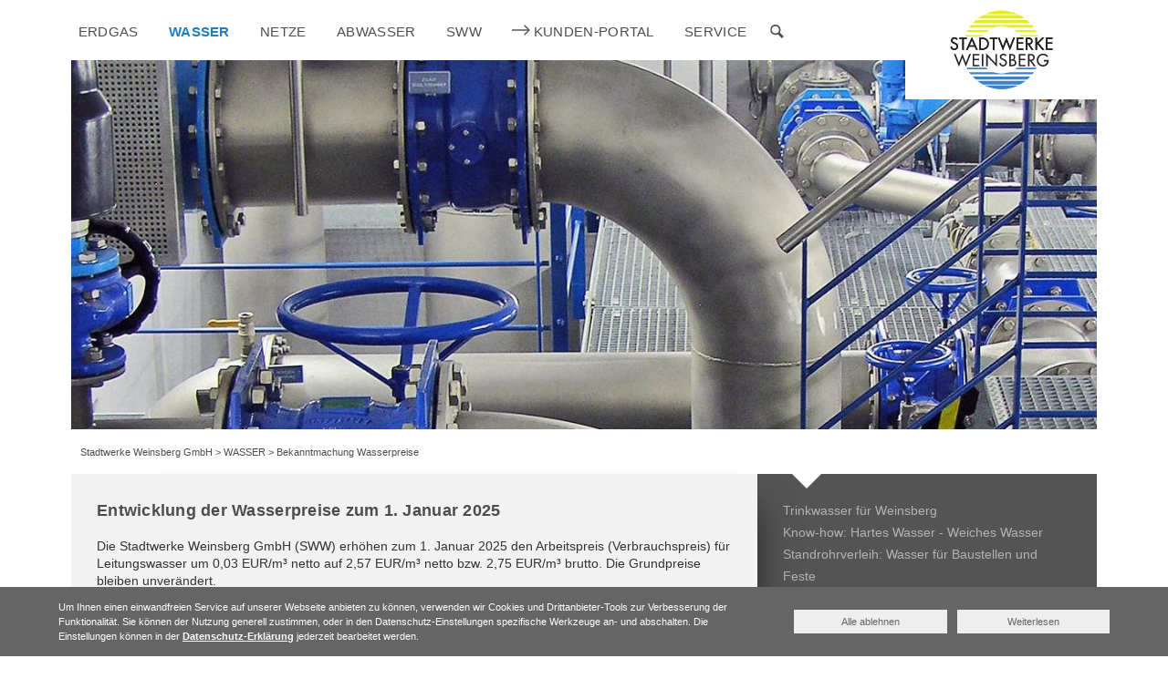

--- FILE ---
content_type: text/html; charset=UTF-8
request_url: https://www.stadtwerke-weinsberg.de/wasser/bekanntmachung-wasserpreise.html
body_size: 9606
content:
<!DOCTYPE html>
<html lang="de">
<head>
<meta http-equiv="X-UA-Compatible" content="IE=edge" />
<meta charset="UTF-8">
<title>Bekanntmachung Wasserpreise - Stadtwerke Weinsberg GmbH</title>
<base href="https://www.stadtwerke-weinsberg.de/">
<meta name="robots" content="index,follow">
<meta name="description" content="">
<meta name="keywords" content="">
<meta name="generator" content="Contao Open Source CMS">
<script src="assets/jquery/js/jquery.min.js?v=2e868dd8"></script><script src="files/js/masonry.min.js?v=716f7168"></script><script src="system/modules/iosslider/assets/jquery.easing-1.3.js?v=716f7168"></script><script src="system/modules/iosslider/assets/jquery.iosslider.min.js?v=716f7168"></script><script src="files/js/loadslider.js?v=716f7168"></script><script src="files/js/jquery.matchHeight.min.js?v=716f7168"></script><script src="files/js/calculator.js?v=716f7168"></script><script src="files/js/custom.js?v=a3e5fa9f"></script><script src="bundles/contaoprivacy/js/privacy.js?v=91ffa9d7"></script>
<script>setTimeout(checkJQueryForAnalyticsMatomo,250);function checkJQueryForAnalyticsMatomo(){if(!window.jQuery){return setTimeout(checkJQueryForAnalyticsMatomo,250)}
var _paq=window._paq=window._paq||[];_paq.push(['trackPageView']);_paq.push(['enableLinkTracking']);(function(){var u='//matomo.vhug.de/';_paq.push(['setTrackerUrl',u+'matomo.php']);_paq.push(['setSiteId','EAQmnq4Ozr']);var d=document,g=d.createElement('script'),s=d.getElementsByTagName('script')[0];g.async=!0;g.defer=!0;g.src=u+'matomo.js';s.parentNode.insertBefore(g,s)})()}</script>
<script>
/*! grunt-grunticon Stylesheet Loader - v2.1.2 | https://github.com/filamentgroup/grunticon | (c) 2015 Scott Jehl, Filament Group, Inc. | MIT license. */
(function(e){function t(t,n,r,o){"use strict";function a(){for(var e,n=0;u.length>n;n++)u[n].href&&u[n].href.indexOf(t)>-1&&(e=!0);e?i.media=r||"all":setTimeout(a)}var i=e.document.createElement("link"),l=n||e.document.getElementsByTagName("script")[0],u=e.document.styleSheets;return i.rel="stylesheet",i.href=t,i.media="only x",i.onload=o||null,l.parentNode.insertBefore(i,l),a(),i}var n=function(r,o){"use strict";if(r&&3===r.length){var a=e.navigator,i=e.Image,l=!(!document.createElementNS||!document.createElementNS("http://www.w3.org/2000/svg","svg").createSVGRect||!document.implementation.hasFeature("http://www.w3.org/TR/SVG11/feature#Image","1.1")||e.opera&&-1===a.userAgent.indexOf("Chrome")||-1!==a.userAgent.indexOf("Series40")),u=new i;u.onerror=function(){n.method="png",n.href=r[2],t(r[2])},u.onload=function(){var e=1===u.width&&1===u.height,a=r[e&&l?0:e?1:2];n.method=e&&l?"svg":e?"datapng":"png",n.href=a,t(a,null,null,o)},u.src="[data-uri]",document.documentElement.className+=" grunticon"}};n.loadCSS=t,e.grunticon=n})(this);(function(e,t){"use strict";var n=t.document,r="grunticon:",o=function(e){if(n.attachEvent?"complete"===n.readyState:"loading"!==n.readyState)e();else{var t=!1;n.addEventListener("readystatechange",function(){t||(t=!0,e())},!1)}},a=function(e){return t.document.querySelector('link[href$="'+e+'"]')},c=function(e){var t,n,o,a,c,i,u={};if(t=e.sheet,!t)return u;n=t.cssRules?t.cssRules:t.rules;for(var l=0;n.length>l;l++)o=n[l].cssText,a=r+n[l].selectorText,c=o.split(");")[0].match(/US\-ASCII\,([^"']+)/),c&&c[1]&&(i=decodeURIComponent(c[1]),u[a]=i);return u},i=function(e){var t,o,a;o="data-grunticon-embed";for(var c in e)if(a=c.slice(r.length),t=n.querySelectorAll(a+"["+o+"]"),t.length)for(var i=0;t.length>i;i++)t[i].innerHTML=e[c],t[i].style.backgroundImage="none",t[i].removeAttribute(o);return t},u=function(t){"svg"===e.method&&o(function(){i(c(a(e.href))),"function"==typeof t&&t()})};e.embedIcons=i,e.getCSS=a,e.getIcons=c,e.ready=o,e.svgLoadedCallback=u,e.embedSVG=u})(grunticon,this);grunticon(["/files/css/icons.data.svg.css","/files/css/icons.data.png.css","/files/css/icons.fallback.css"]);grunticon(["/files/css/icons_sww.data.svg.css","/files/css/icons_sww.data.png.css","/files/css/icons_sww.fallback.css"])</script>
<noscript><link href="/files/css/icons.fallback.css" rel="stylesheet"><link href="/files/css/icons_sww.fallback.css" rel="stylesheet"></noscript>
<meta name="viewport" content="width=device-width, initial-scale=1">
<!--[if lt IE 9]>
<script src="/files/js/html5shiv.min.js"></script>
<script src="/files/js/respond.js"></script>
<![endif]-->
<link rel="apple-touch-icon" sizes="180x180" href="/files/favicons/apple-touch-icon.png">
<link rel="icon" type="image/png" href="/files/favicons/favicon-32x32.png" sizes="32x32">
<link rel="icon" type="image/png" href="/files/favicons/favicon-16x16.png" sizes="16x16">
<link rel="manifest" href="/files/favicons/manifest.json">
<link rel="mask-icon" href="/files/favicons/safari-pinned-tab.svg" color="#1531c7">
<link rel="shortcut icon" href="/files/favicons/favicon.ico">
<meta name="msapplication-config" content="/files/favicons/browserconfig.xml">
<meta name="theme-color" content="#ffffff">
<meta name="google-site-verification" content="eEvNVegJWr0FTsmL2GPG6PnGBQweOl25qLkiXozuMtc" />
<!--[if lt IE 9]><script src="assets/html5shiv//html5shiv-printshiv.min.js"></script><![endif]-->
<link rel="stylesheet" href="assets/css/web_bundles_contaobasic_css_reset.scss.css?v=1b21a64e"><link rel="stylesheet" href="assets/css/web_bundles_contaobasic_css_basic-video.scss.css?v=1b21a64e"><link rel="stylesheet" href="assets/css/web_bundles_contaobasic_css_basic-maps.scss.css?v=1b21a64e"><link rel="stylesheet" href="assets/css/web_bundles_contaoprivacy_css_privacy.scss.css?v=91ffa9d7"><link rel="stylesheet" href="assets/css/files_css_basic.scss.css?v=45bbe87f"><link rel="stylesheet" href="assets/css/files_css_content_standard.scss.css?v=b36dbe01"><link rel="stylesheet" href="assets/css/files_css_responsive.scss.css?v=300da136"><link rel="stylesheet" href="assets/css/files_css_header.scss.css?v=83fc61be"><link rel="stylesheet" href="assets/css/files_css_footer.scss.css?v=691d7cbc"><link rel="stylesheet" href="assets/css/files_css_news.scss.css?v=82b5dd5e"><link rel="stylesheet" href="assets/css/files_css_press.scss.css?v=82b5dd5e"><link rel="stylesheet" href="assets/css/files_css_slider.scss.css?v=8d6ae094"><link rel="stylesheet" href="assets/css/files_css_formulare.scss.css?v=25932016"><link rel="stylesheet" href="assets/css/files_css_suche.scss.css?v=25932016"><link rel="stylesheet" href="assets/css/files_css_timeline.scss.css?v=8d8ef2cd"><link rel="stylesheet" href="assets/css/files_css_height_adaptation.scss.css?v=9b2b375a"><link rel="stylesheet" href="files/css/banner.css?v=19ac367b"><link rel="stylesheet" href="assets/css/files_css_sww.scss.css?v=4081cf7b"><link rel="stylesheet" href="assets/css/files_css_accordion.scss.css?v=07a701ab"><link rel="stylesheet" href="assets/css/files_css_privacy.scss.css?v=be81c5ce">
</head>
<body id="top" class="mac chrome blink ch131 sww hnvg">
<div id="suche">
<div class="inside">
<!-- indexer::stop -->
<div class="mod_form block tableless">
<div class="innerform">
<form action="suche.html" method="get" enctype="application/x-www-form-urlencoded">
<div class="formbody">
<div class="widget widget-text mandatory">
<input type="text" name="keywords" id="ctrl_1" class="text mandatory" value="" required placeholder="Suchbegriff hier eingeben...">
</div>
</div>
</form>
</div>
</div>
<!-- indexer::continue -->
</div>
</div>
<div id="wrapper">
<header id="header">
<div class="inside">
<div id="nav-toggle">
<span></span>
<span></span>
<span></span>
<span></span>
<span></span>
<span></span>
</div>
<div id="mobile-search">
<a href="#"></a>
</div>
<!-- indexer::stop -->
<nav class="mod_navigation block">
<a href="wasser/bekanntmachung-wasserpreise.html#skipNavigation1" class="invisible">Navigation überspringen</a>
<ul class="level_1" role="menubar">
<li class="submenu page-fullwidth nav_erdgas hnvg first"><a href="erdgas/sondertarife.html" title="ERDGAS" class="submenu page-fullwidth nav_erdgas hnvg first" role="menuitem" aria-haspopup="true">ERDGAS</a>
<ul class="level_2" role="menu">
<li class="first"><a href="erdgas/weibertreue-gas/privat-gewerbekunden.html" title="Privat/Gewerbekunden" class="first" role="menuitem">Privat/Gewerbekunden</a></li>
<!-- 		 -->
<li><a href="erdgas/weibertreue-gas/unternehmen.html" title="Unternehmen" role="menuitem">Unternehmen</a></li>
<!-- 		 -->
<li><a href="erdgas/weibertreue-gas/grund-und-ersatzversorgung.html" title="Grund- und Ersatzversorgung" role="menuitem">Grund- und Ersatzversorgung</a></li>
<!-- 		 -->
<li class="hnvg"><a href="erdgas/weibertreue-gas/informationen-zur-gasabrechnung.html" title="Informationen zur Gasabrechnung" class="hnvg" role="menuitem">Informationen zur Gasabrechnung</a></li>
<!-- 		 -->
<li class="hnvg last"><a href="erdgas/gastankstelle.html" title="Gastankstelle" class="hnvg last" role="menuitem">Gastankstelle</a></li>
<!-- 		 -->
</ul>
</li>
<!-- 		 -->
<li class="submenu trail nav_wasser hnvg"><a href="wasser/trinkwasser-fuer-weinsberg.html" title="WASSER" class="submenu trail nav_wasser hnvg" role="menuitem" aria-haspopup="true">WASSER</a>
<ul class="level_2" role="menu">
<li class="hnvg sibling first"><a href="wasser/trinkwasser-fuer-weinsberg.html" title="Trinkwasser für Weinsberg" class="hnvg sibling first" role="menuitem">Trinkwasser für Weinsberg</a></li>
<!-- 		 -->
<li class="page-nonav hnvg infoblock sibling"><a href="wasser/know-how-hartes-wasser-weiches-wasser.html" title="Know-how: Hartes Wasser - Weiches Wasser" class="page-nonav hnvg infoblock sibling" role="menuitem">Know-how: Hartes Wasser - Weiches Wasser</a></li>
<!-- 		 -->
<li class="sibling"><a href="wasser/standrohrverleih-wasser-f%C3%BCr-baustellen-und-feste.html" title="Standrohrverleih: Wasser für Baustellen und Feste" class="sibling" role="menuitem">Standrohrverleih: Wasser für Baustellen und Feste</a></li>
<!-- 		 -->
<li class="nav_wasser hnvg unterpunkte_ausblenden sibling"><a href="wasser/trinkwasserqualitaet.html" title="Trinkwasserqualität" class="nav_wasser hnvg unterpunkte_ausblenden sibling" role="menuitem">Trinkwasserqualität</a></li>
<!-- 		 -->
<li class="nav_wasser hnvg unterpunkte_ausblenden sibling last"><a href="wasser/wasserpreise.html" title="Wasserpreise" class="nav_wasser hnvg unterpunkte_ausblenden sibling last" role="menuitem">Wasserpreise</a></li>
<!-- 		 -->
</ul>
</li>
<!-- 		 -->
<li class="submenu nav_netze hnvg"><a href="netze/erdgas-fuer-weinsberg.html" title="NETZE" class="submenu nav_netze hnvg" role="menuitem" aria-haspopup="true">NETZE</a>
<ul class="level_2" role="menu">
<li class="submenu hnvg first"><a href="netze/erdgas-fuer-weinsberg.html" title="ERDGAS für Weinsberg,..." class="submenu hnvg first" role="menuitem" aria-haspopup="true">ERDGAS für Weinsberg,...</a>
<ul class="level_3" role="menu">
<li class="hnvg first"><a href="netze/informationen-zum-erdgas-anschluss.html" title="Informationen zum ERDGAS-Anschluss" class="hnvg first" role="menuitem">Informationen zum ERDGAS-Anschluss</a></li>
<!-- 		 -->
<li class="submenu hnvgpage-fullwidth nav last"><a href="netze/informationen-zum-gasnetzzugang.html" title="Informationen zum Gasnetzzugang" class="submenu hnvgpage-fullwidth nav last" role="menuitem" aria-haspopup="true">Informationen zum Gasnetzzugang</a>
<ul class="level_4" role="menu">
<li class="hnvg first"><a href="netze/netzbeschreibung.html" title="Netzbeschreibung (GasNZV § 20)" class="hnvg first" role="menuitem">Netzbeschreibung (GasNZV § 20)</a></li>
<!-- 		 -->
<li class="hnvg"><a href="netze/netzdaten.html" title="Netzdaten § 23c" class="hnvg" role="menuitem">Netzdaten § 23c</a></li>
<!-- 		 -->
<li class="hnvg"><a href="netze/grundversorgung.html" title="Grundversorgung" class="hnvg" role="menuitem">Grundversorgung</a></li>
<!-- 		 -->
<li class="hnvg"><a href="netze/veroeffentlichungspflichten.html" title="Weitere VERÖFFENTLICHUNGEN" class="hnvg" role="menuitem">Weitere VERÖFFENTLICHUNGEN</a></li>
<!-- 		 -->
<li class="nav_netze hnvg"><a href="netze/gasnetzdaten.html" title="Gasnetzdaten" class="nav_netze hnvg" role="menuitem">Gasnetzdaten</a></li>
<!-- 		 -->
<li class="hnvg"><a href="netze/bekanntmachungen.html" title="Bekanntmachungen" class="hnvg" role="menuitem">Bekanntmachungen</a></li>
<!-- 		 -->
<li class="hnvg"><a href="downloadbereich.html" title="Verträge und Bedingungen" class="hnvg" role="menuitem">Verträge und Bedingungen</a></li>
<!-- 		 -->
<li class="submenu hnvg"><a href="netze/netzentgelte.html" title="Netzentgelte" class="submenu hnvg" role="menuitem" aria-haspopup="true">Netzentgelte</a>
<ul class="level_5" role="menu">
<li class="hnvg first last"><a href="netze/preisblaetter.html" title="Preisblätter" class="hnvg first last" role="menuitem">Preisblätter</a></li>
<!-- 		 -->
</ul>
</li>
<!-- 		 -->
<li class="last"><a href="netze/erdgas-fuer-weinsberg/informationen-zum-gasnetzzugang/netzentgelt-rechner.html" title="Netzentgelt-Rechner" class="last" role="menuitem">Netzentgelt-Rechner</a></li>
<!-- 		 -->
</ul>
</li>
<!-- 		 -->
</ul>
</li>
<!-- 		 -->
<li class="submenu last"><a href="netze/wasser-fuer-weinsberg/trinkwasser-fuer-weinsberg.html" title="WASSER für Weinsberg,..." class="submenu last" role="menuitem" aria-haspopup="true">WASSER für Weinsberg,...</a>
<ul class="level_3" role="menu">
<li class="hnvg first last"><a href="netze/wasser-fuer-weinsberg/trinkwasser-fuer-weinsberg.html" title="Trinkwasser für Weinsberg" class="hnvg first last" role="menuitem">Trinkwasser für Weinsberg</a></li>
<!-- 		 -->
</ul>
</li>
<!-- 		 -->
</ul>
</li>
<!-- 		 -->
<li class="submenu nav_dienstleistungen hnvg"><a href="abwasser/abwasser-fuer-die-stadt-weinsberg.html" title="ABWASSER" class="submenu nav_dienstleistungen hnvg" role="menuitem" aria-haspopup="true">ABWASSER</a>
<ul class="level_2" role="menu">
<li class="hnvg nav_ende_rechts first last"><a href="abwasser/abwasser-fuer-die-stadt-weinsberg.html" title="ABWASSER-Abrechnung" class="hnvg nav_ende_rechts first last" role="menuitem">ABWASSER-Abrechnung</a></li>
<!-- 				</div>
-->
</ul>
</li>
<!-- 		 -->
<li class="submenu"><a href="sww/ueber-die-stadtwerke-weinsberg.html" title="SWW" class="submenu" role="menuitem" aria-haspopup="true">SWW</a>
<ul class="level_2" role="menu">
<li class="hnvg nav_ende_rechts first"><a href="sww/ueber-die-stadtwerke-weinsberg.html" title="Über die Stadtwerke Weinsberg" class="hnvg nav_ende_rechts first" role="menuitem">Über die Stadtwerke Weinsberg</a></li>
<!-- 				</div>
-->
<li class="nav hvg last"><a href="sww/ueber-die-betriebsfuehrerin-hvg.html" title="Über die Betriebsführerin HNVG" class="nav hvg last" role="menuitem">Über die Betriebsführerin HNVG</a></li>
<!-- 		 -->
</ul>
</li>
<!-- 		 -->
<li class="page-fullwidth hnvg contactpage unterpunkte_ausblenden elink"><a href="https://weinsberg.mein-portal.de/swp/weinsberg/WELCOME" title="Kunden-PORTAL" class="page-fullwidth hnvg contactpage unterpunkte_ausblenden elink" target="_blank" role="menuitem">Kunden-PORTAL</a></li>
<!-- 		 -->
<li class="submenu page-fullwidth hnvg contactpage unterpunkte_ausblenden service"><a href="service/online-service-bereich.html" title="Service" class="submenu page-fullwidth hnvg contactpage unterpunkte_ausblenden service" role="menuitem" aria-haspopup="true">Service</a>
<ul class="level_2" role="menu">
<li class="content">
<div class="servicemenu">
<div class="innerbox">
<div class="ce_text hotline box-50 block">
<div class="innerbox">
<div class="textcontainer">
<p><em>Unser Servicetelefon</em> <a href="tel:07131564248"><span class="tel">07131 564248</span></a></p>
<p><em>24-Stunden-Störungsdienst</em> <a href="tel:07131562588"><span class="tel">07131 562588</span></a></p>
<p><em>Kontakt via</em> <a title="E-Mail an &#105;&#x6E;&#102;&#x6F;&#64;&#x68;&#110;&#x76;&#103;&#x2E;&#100;&#x65;" href="&#109;&#97;&#105;&#108;&#116;&#111;&#58;&#105;&#x6E;&#102;&#x6F;&#64;&#x68;&#110;&#x76;&#103;&#x2E;&#100;&#x65;">E-Mail</a></p>    </div>
</div>
</div>
</div>
</div>
</li>
<li class="submenu unterpunkte_ausblenden first"><a href="service/online-service-bereich.html" title="ONLINE-SERVICE-Bereich" class="submenu unterpunkte_ausblenden first" role="menuitem" aria-haspopup="true">ONLINE-SERVICE-Bereich</a>
<ul class="level_3" role="menu">
<li class="hnvg contactpage unterpunkte_ausblenden first"><a href="https://www.mein-kundenportal.de/weinsberg/initQuickZaehlerstand.do;JSESSIONIDEKP=21935FAF42713C236B123D4B2A0E155F.mkdp199" title="Zählerstandsmeldung" class="hnvg contactpage unterpunkte_ausblenden first" role="menuitem">Zählerstandsmeldung</a></li>
<!-- 		 -->
<li class="page-fullwidth hnvg contactpage unterpunkte_ausblenden"><a href="https://www.mein-kundenportal.de/zeag/initEinzugAnonym.do" title="Anmeldung" class="page-fullwidth hnvg contactpage unterpunkte_ausblenden" role="menuitem">Anmeldung</a></li>
<!-- 		 -->
<li class="hnvg contactpage unterpunkte_ausblenden"><a href="service/online-service-bereich/abmeldung.html" title="Abmeldung" class="hnvg contactpage unterpunkte_ausblenden" role="menuitem">Abmeldung</a></li>
<!-- 		 -->
<li class="hnvg unterpunkte_ausblenden last"><a href="downloadbereich.html" title="Downloadbereich" class="hnvg unterpunkte_ausblenden last" role="menuitem">Downloadbereich</a></li>
<!-- 		 -->
</ul>
</li>
<!-- 		 -->
<li class="page-fullwidth hnvg contactpage unterpunkte_ausblenden"><a href="https://www.mein-kundenportal.de/weinsberg/gotoBegruessung.do" title="Kunden-PORTAL" class="page-fullwidth hnvg contactpage unterpunkte_ausblenden" target="_blank" role="menuitem">Kunden-PORTAL</a></li>
<!-- 		 -->
<li class="submenu hnvg unterpunkte_ausblenden contactpage contact_form"><a href="kontakt.html" title="KONTAKT" class="submenu hnvg unterpunkte_ausblenden contactpage contact_form" role="menuitem" aria-haspopup="true">KONTAKT</a>
<ul class="level_3" role="menu">
<li class="hnvg first"><a href="service/kundencenter.html" title="Kundencenter" class="hnvg first" role="menuitem">Kundencenter</a></li>
<!-- 		 -->
<li><a href="kontakt/zahlhilfe.html" title="Zahlhilfe" role="menuitem">Zahlhilfe</a></li>
<!-- 		 -->
<li class="hnvg last"><a href="service/anfahrt.html" title="Anfahrt" class="hnvg last" role="menuitem">Anfahrt</a></li>
<!-- 		 -->
</ul>
</li>
<!-- 		 -->
<li class="hnvg unterpunkte_ausblenden"><a href="stoerung-notfall.html" title="STÖRUNG / NOTFALL" class="hnvg unterpunkte_ausblenden" role="menuitem">STÖRUNG / NOTFALL</a></li>
<!-- 		 -->
<li class="hnvg unterpunkte_ausblenden"><a href="service/remit-meldung.html" title="REMIT-Meldung" class="hnvg unterpunkte_ausblenden" role="menuitem">REMIT-Meldung</a></li>
<!-- 		 -->
<li class="submenu hnvg unterpunkte_ausblenden impressum"><a href="impressum.html" title="Impressum" class="submenu hnvg unterpunkte_ausblenden impressum" role="menuitem" aria-haspopup="true">Impressum</a>
<ul class="level_3" role="menu">
<li class="hnvg first last"><a href="impressum/schlichtungsstelle.html" title="Schlichtungsstelle" class="hnvg first last" role="menuitem">Schlichtungsstelle</a></li>
<!-- 		 -->
</ul>
</li>
<!-- 		 -->
<li class="hnvg impressum privacy last"><a href="impressum/datenschutz.html" title="Datenschutz" class="hnvg impressum privacy last" role="menuitem">Datenschutz</a></li>
<!-- 		 -->
</ul>
</li>
<!-- 		 -->
<li class="suche hnvg page-fullwidth last"><a href="suche.html" title="Suche" class="suche hnvg page-fullwidth last" role="menuitem">Suche</a></li>
<!-- 		 -->
</ul>
<span id="skipNavigation1" class="invisible"></span>
</nav>
<!-- indexer::continue -->
<div id="logo"><a href="/" title="zur Startseite"></a></div>            </div>
</header>
<!-- indexer::stop -->
<div id="kopfbild">
<div class="inside">
<!-- indexer::stop -->
<div class="mod_pageImage block">
<figure class="image_container"><a href="wasser/trinkwasser-fuer-weinsberg.html" title="Trinkwasser 3 quer">
<picture>
<source srcset="assets/images/4/Trinkwasser%203_quer-2cd407b8.jpg 1x, assets/images/b/Trinkwasser%203_quer-25361aff.jpg 1.263x" media="(min-width: 1024px)" width="1264" height="456">
<source srcset="assets/images/f/Trinkwasser%203_quer-91f334e2.jpg 1x, assets/images/1/Trinkwasser%203_quer-7ce39992.jpg 1.6x" media="(max-width: 320px) and (max-aspect-ratio: 1/1)" width="480" height="360">
<source srcset="assets/images/f/Trinkwasser%203_quer-91f334e2.jpg 1x, assets/images/1/Trinkwasser%203_quer-7ce39992.jpg 1.6x" media="(min-width: 321px) and (max-width: 480px) and (max-aspect-ratio: 4/5)" width="480" height="360">
<source srcset="assets/images/f/Trinkwasser%203_quer-ca8bd128.jpg 1x, assets/images/3/Trinkwasser%203_quer-86ec9637.jpg 2x" media="(max-width: 480px)" width="480" height="173">
<source srcset="assets/images/7/Trinkwasser%203_quer-46380fa1.jpg 1x, assets/images/1/Trinkwasser%203_quer-7ce39992.jpg 1.2x" media="(min-width: 481px) and (max-width: 640px) and (max-aspect-ratio: 8/9)" width="640" height="480">
<source srcset="assets/images/b/Trinkwasser%203_quer-38eb2447.jpg 1x, assets/images/0/Trinkwasser%203_quer-e71db1e1.jpg 2x" media="(min-width: 481px) and (max-width: 640px)" width="640" height="230">
<source srcset="assets/images/1/Trinkwasser%203_quer-7ce39992.jpg" media="(min-width: 641px) and (max-width: 765px) and (max-aspect-ratio: 8/9)" width="768" height="576">
<source srcset="assets/images/a/Trinkwasser%203_quer-77cc2fac.jpg 1x, assets/images/4/Trinkwasser%203_quer-432513bc.jpg 1.817x" media="(min-width: 641px) and (max-width: 880px)" width="880" height="317">
<source srcset="assets/images/f/Trinkwasser%203_quer-9d51408b.jpg 1x, assets/images/e/Trinkwasser%203_quer-5c936fcd.jpg 1.561x" media="(min-width: 881px) and (max-width: 1024px)" width="1024" height="369">
<img src="files/bilder-hvg/Kopfbilder/Trinkwasser%203_quer.jpg" width="1600" height="576" alt="">
</picture>
</a></figure>
</div>
<!-- indexer::continue -->  </div>
</div>
<!-- indexer::continue -->
<div id="breadcrumb">
<div class="inside">
<!-- indexer::stop -->
<div class="mod_breadcrumb block">
<ul>
<li class="first"><a href="" title="Stadtwerke Weinsberg GmbH">Stadtwerke Weinsberg GmbH</a></li>
<li><a href="wasser/trinkwasser-fuer-weinsberg.html" title="WASSER">WASSER</a></li>
<li class="active last">Bekanntmachung Wasserpreise</li>
</ul>
</div>
<!-- indexer::continue -->
</div>
</div>
<div id="container">
<div id="left">
<div class="inside">
<div class="mod_article block" id="article-2586">
<div class="ce_text block">
<div class="innerbox">
<div class="textcontainer">
<h2>Entwicklung der Wasserpreise zum 1. Januar 2025</h2>
<p>Die Stadtwerke Weinsberg GmbH (SWW) erhöhen zum 1. Januar 2025 den Arbeitspreis (Verbrauchspreis) für Leitungswasser um 0,03 EUR/m³ netto auf 2,57 EUR/m³ netto bzw. 2,75 EUR/m³ brutto. Die Grundpreise bleiben unverändert. </p>
<p>Der Wasserpreis der SWW liegt damit aktuell bei einem durchschnittlichen Verbrauch eines Vier-Personenhaushalts von ca. 150 m³ unter dem vom Umweltministerium Baden-Württemberg vorläufig bekanntgegebenen landesweiten Durchschnitt von 3,03 EUR/m³ brutto (Stand: März 2023). Dies bedeutet Rang 22 von 84. </p>
<p>Seit 2016 sind die Wasserbezugskosten der Bodenseewasserversorgung (BWV) stetig angestiegen. Auch für das Jahr 2025 ist ein weiterer Anstieg geplant. Diese Steigerungen können die SWW nicht mehr durch Einsparungen an anderer Stelle ausgleichen und haben daher durch den Aufsichtsrat beschlossen, den Wasserpreis ab dem Jahr 2025 an die aktuellen Gegebenheiten anzupassen. </p>
<p>Die Netto-Grundpreise zwischen 1,80 EUR pro Monat und 56,25 EUR pro Monat – je nach installierter Zählergröße – bleiben unverändert. </p>    </div>
</div>
</div>
<div class="ce_text block">
<div class="innerbox">
<div class="textcontainer">
<h1>Wasserpreise ab 01.01.2025</h1>
<table style="font-size: 12px; width: 615px; font-family: Arial,Helvetica,sans-serif; height: 322px;" border="0" cellspacing="2" cellpadding="4">
<tbody>
<tr>
<td style="font-weight: bold;" colspan="5">Wasser</td>
<td style="font-weight: bold;">Schmutzwasser</td>
<td style="font-weight: bold;">Niederschlagswasser</td>
</tr>
<tr>
<td style="font-weight: bold; text-align: center;" colspan="2">Arbeitspreis Cent/m³</td>
<td style="font-weight: bold; text-align: center;" colspan="2">Grundpreis EUR/Monat</td>
<td style="font-weight: bold; text-align: center;" width="80">Zählergröße</td>
<td style="font-weight: bold; text-align: center;" width="104">Gebühren Cent/m³</td>
<td style="font-weight: bold; text-align: center;" width="104">Gebühren Cent/m²</td>
</tr>
<tr>
<td style="font-weight: bold; text-align: center;" width="60">brutto<sup>(1)</sup></td>
<td style="font-weight: bold; text-align: center;" width="60">netto</td>
<td style="font-weight: bold; text-align: center;" width="60">brutto<sup>(1)</sup></td>
<td style="font-weight: bold; text-align: center;" width="60">netto</td>
<td style="font-weight: bold; text-align: center;" width="80">&nbsp;</td>
<td style="font-weight: bold; text-align: right;" width="104">162,00</td>
<td style="font-weight: bold; text-align: right;" width="104">47,00</td>
</tr>
<tr>
<td style="font-weight: bold; text-align: right;" width="60">275,00</td>
<td style="font-weight: bold; text-align: right;" width="60">257,00</td>
<td style="font-weight: bold; text-align: right;" width="60">1,93</td>
<td style="font-weight: bold; text-align: right;" width="60">1,80</td>
<td style="font-weight: bold; text-align: right;" width="80">Q³4</td>
<td style="font-weight: bold;" width="104">&nbsp;</td>
<td style="font-weight: bold;" width="104">&nbsp;</td>
</tr>
<tr>
<td style="font-weight: bold; text-align: right;" width="60">&nbsp;</td>
<td style="font-weight: bold; text-align: right;" width="60">&nbsp;</td>
<td style="font-weight: bold; text-align: right;" width="60">3,32</td>
<td style="font-weight: bold; text-align: right;" width="60">3,10</td>
<td style="font-weight: bold; text-align: right;" width="80">Q³10</td>
<td style="font-weight: bold;" width="104">&nbsp;</td>
<td style="font-weight: bold;" width="104">&nbsp;</td>
</tr>
<tr>
<td style="font-weight: bold; text-align: right;" width="60">&nbsp;</td>
<td style="font-weight: bold; text-align: right;" width="60">&nbsp;</td>
<td style="font-weight: bold; text-align: right;" width="60">5,19</td>
<td style="font-weight: bold; text-align: right;" width="60">4,85</td>
<td style="font-weight: bold; text-align: right;" width="80">Q³16</td>
<td style="font-weight: bold;" width="104">&nbsp;</td>
<td style="font-weight: bold;" width="104">&nbsp;</td>
</tr>
<tr>
<td style="font-weight: bold; text-align: right;" width="60">&nbsp;</td>
<td style="font-weight: bold; text-align: right;" width="60">&nbsp;</td>
<td style="font-weight: bold; text-align: right;" width="60">24,91</td>
<td style="font-weight: bold; text-align: right;" width="60">23,00</td>
<td style="font-weight: bold; text-align: right;" width="80">Q³40</td>
<td style="font-weight: bold;" width="104">&nbsp;</td>
<td style="font-weight: bold;" width="104">&nbsp;</td>
</tr>
<tr>
<td style="font-weight: bold; text-align: right;" width="60">&nbsp;</td>
<td style="font-weight: bold; text-align: right;" width="60">&nbsp;</td>
<td style="font-weight: bold; text-align: right;" width="60">32,85</td>
<td style="font-weight: bold; text-align: right;" width="60">30,70</td>
<td style="font-weight: bold; text-align: right;" width="80">Q³63</td>
<td style="font-weight: bold;" width="104">&nbsp;</td>
<td style="font-weight: bold;" width="104">&nbsp;</td>
</tr>
<tr>
<td style="font-weight: bold; text-align: right;" width="60">&nbsp;</td>
<td style="font-weight: bold; text-align: right;" width="60">&nbsp;</td>
<td style="font-weight: bold; text-align: right;" width="60">38,31</td>
<td style="font-weight: bold; text-align: right;" width="60">25,80</td>
<td style="font-weight: bold; text-align: right;" width="80">Q³100</td>
<td style="font-weight: bold;" width="104">&nbsp;</td>
<td style="font-weight: bold;" width="104">&nbsp;</td>
</tr>
<tr>
<td style="font-weight: bold; text-align: right;" width="60">&nbsp;</td>
<td style="font-weight: bold; text-align: right;" width="60">&nbsp;</td>
<td style="font-weight: bold; text-align: right;" width="60">60,19</td>
<td style="font-weight: bold; text-align: right;" width="60">56,25</td>
<td style="font-weight: bold; text-align: right;" width="80">Q³250</td>
<td style="font-weight: bold;" width="104">&nbsp;</td>
<td style="font-weight: bold;" width="104">&nbsp;</td>
</tr>
<tr>
<td style="font-weight: bold;" width="60">&nbsp;</td>
<td style="font-weight: bold;" width="60">&nbsp;</td>
<td style="font-weight: bold;" width="60">&nbsp;</td>
<td style="font-weight: bold;" width="60">&nbsp;</td>
<td style="font-weight: bold;" width="80">&nbsp;</td>
<td style="font-weight: bold;" width="104">&nbsp;</td>
<td style="font-weight: bold;" width="104">&nbsp;</td>
</tr>
</tbody>
</table>
<p>(1) Die ausgewiesenen Bruttopreise beinhalten die gesetzliche Umsatzsteuer (Mehrwertsteuer) von 7 %.</p>    </div>
</div>
</div>
<div class="ce_text block">
<div class="innerbox">
<div class="textcontainer">
<h2>Grundlage der Wasserversorgung</h2>
<p>Die SWW führen die Wasserversorgung auf Grundlage der Verordnung über Allgemeine Bedingungen für die Versorgung mit Wasser vom 20. Juni 1980 (BGBl. I S. 750, 1067), die zuletzt durch Artikel 8 der Verordnung vom 11. Dezember 2014 (BGBl. I S. 2010) geändert worden ist, den „Allgemeinen ergänzende Versorgungsbedingungen Wasser (AVW)“ sowie den „Technischen Anschlussbedingungen Wasser (TAB-Wasser)“ durch. </p>
<p><br>Stadtwerke Weinsberg GmbH<br>Marktplatz 11<br>74189 Weinsberg<br>www.stadtwerke-weinsberg.de</p>
<p>Handelsregister: HRB 100630<br>Registergericht: Amtsgericht Stuttgart</p>    </div>
</div>
</div>
</div>
</div>
</div>
<div id="right">
<div class="inside">
<!-- indexer::stop -->
<div class="mod_contentbox block">
<div class="innerbox">
<div class="ce_module  mod_box_items block">
<!-- indexer::stop -->
<nav class="mod_navigation block">
<a href="wasser/bekanntmachung-wasserpreise.html#skipNavigation17" class="invisible">Navigation überspringen</a>
<ul class="level_1" role="menubar">
<li class="hnvg sibling first"><a href="wasser/trinkwasser-fuer-weinsberg.html" title="Trinkwasser für Weinsberg" class="hnvg sibling first" role="menuitem">Trinkwasser für Weinsberg</a></li>
<li class="page-nonav hnvg infoblock sibling"><a href="wasser/know-how-hartes-wasser-weiches-wasser.html" title="Know-how: Hartes Wasser - Weiches Wasser" class="page-nonav hnvg infoblock sibling" role="menuitem">Know-how: Hartes Wasser - Weiches Wasser</a></li>
<li class="sibling"><a href="wasser/standrohrverleih-wasser-f%C3%BCr-baustellen-und-feste.html" title="Standrohrverleih: Wasser für Baustellen und Feste" class="sibling" role="menuitem">Standrohrverleih: Wasser für Baustellen und Feste</a></li>
<li class="nav_wasser hnvg unterpunkte_ausblenden sibling"><a href="wasser/trinkwasserqualitaet.html" title="Trinkwasserqualität" class="nav_wasser hnvg unterpunkte_ausblenden sibling" role="menuitem">Trinkwasserqualität</a></li>
<li class="nav_wasser hnvg unterpunkte_ausblenden sibling last"><a href="wasser/wasserpreise.html" title="Wasserpreise" class="nav_wasser hnvg unterpunkte_ausblenden sibling last" role="menuitem">Wasserpreise</a></li>
</ul>
<span id="skipNavigation17" class="invisible"></span>
</nav>
<!-- indexer::continue -->
</div></div>
</div>
<!-- indexer::continue -->
</div>
</div>
<div id="main">
<div class="inside">
</div>
</div>
</div>
<!-- indexer::stop -->
<!-- indexer::continue -->
<!-- indexer::stop -->
<footer id="footer">
<div class="inside">
<!-- indexer::stop -->
<div class="mod_contentbox block">
<div class="innerbox">
<div class="ce_module  mod_box_items block">
<!-- indexer::stop -->
<nav class="mod_navigation block">
<a href="wasser/bekanntmachung-wasserpreise.html#skipNavigation17" class="invisible">Navigation überspringen</a>
<ul class="level_1" role="menubar">
<li class="hnvg sibling first"><a href="wasser/trinkwasser-fuer-weinsberg.html" title="Trinkwasser für Weinsberg" class="hnvg sibling first" role="menuitem">Trinkwasser für Weinsberg</a></li>
<li class="page-nonav hnvg infoblock sibling"><a href="wasser/know-how-hartes-wasser-weiches-wasser.html" title="Know-how: Hartes Wasser - Weiches Wasser" class="page-nonav hnvg infoblock sibling" role="menuitem">Know-how: Hartes Wasser - Weiches Wasser</a></li>
<li class="sibling"><a href="wasser/standrohrverleih-wasser-f%C3%BCr-baustellen-und-feste.html" title="Standrohrverleih: Wasser für Baustellen und Feste" class="sibling" role="menuitem">Standrohrverleih: Wasser für Baustellen und Feste</a></li>
<li class="nav_wasser hnvg unterpunkte_ausblenden sibling"><a href="wasser/trinkwasserqualitaet.html" title="Trinkwasserqualität" class="nav_wasser hnvg unterpunkte_ausblenden sibling" role="menuitem">Trinkwasserqualität</a></li>
<li class="nav_wasser hnvg unterpunkte_ausblenden sibling last"><a href="wasser/wasserpreise.html" title="Wasserpreise" class="nav_wasser hnvg unterpunkte_ausblenden sibling last" role="menuitem">Wasserpreise</a></li>
</ul>
<span id="skipNavigation17" class="invisible"></span>
</nav>
<!-- indexer::continue -->
</div></div>
</div>
<!-- indexer::continue -->
<div class="mod_article block" id="article-272">
<div class="footerservice">
<div class="innerbox">
<div class="ce_text internetkontakt box-33 block">
<div class="innerbox">
<div class="textcontainer">
<p>Das HNVG-Kundencenter am Energiestandort in der Weipertstraße 39, 74076 Heilbronn, ist geöffnet:<br><br><strong>Montag, Dienstag und Mittwoch 8–17 Uhr</strong><br><strong>Donnerstag 8–18 Uhr</strong><br><strong>Freitag 8–13 Uhr</strong><br><br>Gerne beantworten wir Ihr Anliegen auch per <a href="&#109;&#97;&#105;&#108;&#116;&#111;&#58;&#105;&#x6E;&#102;&#x6F;&#64;&#x68;&#110;&#x76;&#103;&#x2E;&#100;&#x65;">E-MAIL</a>.</p>
<p>&nbsp;</p>    </div>
</div>
</div>
</div>
</div>
<div class="footernavigation">
<div class="innerbox">
<div class="ce_text footernavlist box-33 block">
<div class="innerbox">
<div class="textcontainer">
<h2><a href="erdgas/treue-gas.html">ERDGAS</a></h2>
<ul>
<li><a href="erdgas/weibertreue-gas/privat-gewerbekunden.html">Privat/Gewerbekunden</a></li>
<li><a href="erdgas/weibertreue-gas/unternehmen.html">Unternehmen</a></li>
<li><a href="erdgas/weibertreue-gas/grund-und-ersatzversorgung.html">Grund- und Ersatzversorgung</a></li>
<li><a href="erdgas/weibertreue-gas/informationen-zur-gasabrechnung.html">Informationen zur Gasabrechnung</a></li>
</ul>    </div>
</div>
</div>
<div class="ce_text footernavlist box-33 block">
<div class="innerbox">
<div class="textcontainer">
<h2><a href="netze/erdgas-fuer-weinsberg.html">NETZE</a></h2>
<ul>
<li><a href="netze/erdgas-fuer-weinsberg.html">Erdgas</a></li>
<li><a href="netze/wasser-fuer-weinsberg/trinkwasser-fuer-weinsberg.html">Wasser</a></li>
</ul>    </div>
</div>
</div>
<div class="ce_text footernavlist box-33 block">
<div class="innerbox">
<div class="textcontainer">
<h2><a href="sww/ueber-die-stadtwerke-weinsberg.html">SWW</a></h2>
<ul>
<li><a href="sww/ueber-die-stadtwerke-weinsberg.html">Über die SWW</a></li>
<li><a href="impressum/datenschutz.html">Datenschutzerklärung</a></li>
<li><a href="impressum/schlichtungsstelle.html">Schlichtungsstelle</a></li>
<li><a href="service/remit-meldung.html">REMIT-Meldung</a></li>
<li><a href="impressum.html">Impressum</a></li>
</ul>    </div>
</div>
</div>
<div class="ce_text footernavlist box-33 block">
<div class="innerbox">
<div class="textcontainer">
<h2><a href="kontakt.html">Kontakt</a></h2>
<ul>
<li><a href="kontakt.html">Kontaktformular</a></li>
<li><a href="service/kundencenter.html">Kundencenter</a></li>
<li><a href="service/anfahrt.html">Anfahrt</a></li>
</ul>    </div>
</div>
</div>
<div class="ce_text footernavlist box-33 block">
<div class="innerbox">
<div class="textcontainer">
<h2><a href="service/online-service-bereich.html">SERVICE</a></h2>
<ul>
<ul>
<li><a href="service/online-service-bereich.html">Online-Service</a></li>
<li><a href="https://www.mein-kundenportal.de/weinsberg/gotoBegruessung.do">KundenPORTAL</a></li>
<li><a href="downloadbereich.html">Downloadbereich</a></li>
<li><a href="https://weinsberg.mein-portal.de/swp/weinsberg/?s=CONTRACTCANCELATION">Verträge kündigen</a></li>
<li>SERVICE-Nummer <a href="tel:07131564248"><strong>07131 56-4248</strong></a></li>
<li>bei STÖRUNGEN/im NOTFALL <a href="tel:07131562588"><strong>07131 56-2588</strong></a></li>
</ul>
</ul>
<p>&nbsp;</p>    </div>
</div>
</div>
</div>
</div>
<div class="ce_text footeraddress block">
<div class="innerbox">
<div class="textcontainer">
<p><strong>Stadtwerke Weinsberg&nbsp;GmbH</strong></p>
<p>Vertreterin Frau Kristina Nolde</p>
<p>Marktplatz 11</p>
<p>D-74189 Weinsberg</p>
<p>SERVICE-Nummer <a href="tel:07131564248"><strong>07131 56-4248</strong></a></p>
<p>Kontakt via <a href="&#109;&#97;&#105;&#108;&#116;&#111;&#58;&#105;&#x6E;&#102;&#x6F;&#64;&#x6B;&#117;&#x6E;&#100;&#x65;&#110;&#x63;&#101;&#x6E;&#116;&#x65;&#114;&#x2D;&#101;&#x6E;&#101;&#x72;&#103;&#x69;&#101;&#x73;&#116;&#x61;&#110;&#x64;&#111;&#x72;&#116;&#x2E;&#100;&#x65;">E-Mail</a></p>    </div>
</div>
</div>
</div>
<div class="privacy-bar">
<div class="content-wrapper inside">
<p class="privacy-bar-text">Um Ihnen einen einwandfreien Service auf unserer Webseite anbieten zu können, verwenden wir Cookies und Drittanbieter-Tools zur Verbesserung der Funktionalität. Sie können der Nutzung generell zustimmen, oder in den Datenschutz-Einstellungen spezifische Werkzeuge an- und abschalten. Die Einstellungen können in der <a href="impressum/datenschutz.html">Datenschutz-Erklärung</a> jederzeit bearbeitet werden.</p>
<div class="privacy-bar-btns">
<button class="button button-enable-all" id="enable-all">Alle aktivieren</button>
<button class="button button-disable-all" id="disable-all">Alle ablehnen</button>
<button class="button open-privacy-settings">Privatsphären-Einstellungen</button>
</div>
</div>
</div>
<div id="privacy-settings">
<div class="innerbox">
<span class="icomoon-close-icon close-privacy"><svg xmlns="http://www.w3.org/2000/svg" class="icon" style="width: 1em; height: 1em;vertical-align: middle;fill: currentColor;overflow: hidden;" viewBox="0 0 1024 1024" version="1.1"><path d="M451.669333 512L55.108267 908.544a42.7776 42.7776 0 0 0 0 60.330667 42.7776 42.7776 0 0 0 60.330666 0L512 572.356267l396.544 396.561066c16.597333 16.597333 43.776 16.597333 60.330667 0 16.597333-16.597333 16.597333-43.776 0-60.373333L572.347733 512l396.561067-396.544c16.597333-16.597333 16.597333-43.776 0-60.330667-16.597333-16.597333-43.776-16.597333-60.373333 0L512 451.6608 115.456 55.125333a42.7776 42.7776 0 0 0-60.330667 0 42.7776 42.7776 0 0 0 0 60.330667L451.669333 512z"/></svg></span>
<!-- MAIN -->
<div class="privacy-settings-main">
<div class="left-col">
<h3>Privatsphären-Einstellungen</h3>
<p>Weitere Informationen finden Sie in der <a href="impressum/datenschutz.html">Datenschutz-Erklärung</a>.</p>
<p id="privacy-popup-history-show" class="toggle-history">Historie anzeigen</p>
</div>
<div class="right-col">
<h4>Nur technische Cookies im Einsatz</h4>
<p class="content-empty">Aktuell kommen nur technisch notwendige Cookies zum Einsatz, die dem Betrieb der Webseite und lokal laufender Analyse dienen.</p>
</div>
</div>
<!-- HISTORY -->
<div class="privacy-settings-history" style="display: none;">
<div class="left-col">
<h3>Änderungs-Historie</h3>
<p>Hier können Sie alle Ihre Änderungen nachverfolgen.</p>
<p id="privacy-popup-history-back-to-main"  class="toggle-history">Zurück zu den Einstellungen</p>
</div>
<div class="right-col">
<table id="privacy-history-table"></table>
</div>
<div id="privacy-history-labels" style="display: none;">
<p id="all1">Alle aktiviert</p>
<p id="all0">Alle deaktiviert</p>
<p id="analytics1">Google Analytics aktiviert</p>
<p id="analytics0">Google Analytics deaktiviert</p>
<p id="analyticsMatomo1">Matomo Analytics aktiviert</p>
<p id="analyticsMatomo0">Matomo Analytics deaktiviert</p>
<p id="tagManager1">Tag manager aktiviert</p>
<p id="tagManager0">Tag manager deaktiviert</p>
<p id="leadlab1">LeadLab aktiviert</p>
<p id="leadlab0">LeadLab deaktiviert</p>
<p id="facebookPixel1">Facebook Pixel aktiviert</p>
<p id="facebookPixel0">Facebook Pixel deaktiviert</p>
<p id="gmap1">Google Map aktiviert</p>
<p id="gmap0">Google Map deaktiviert</p>
<p id="mapbox1">Mapbox aktiviert</p>
<p id="mapbox0">Mapbox deaktiviert</p>
<p id="youTube1">YouTube aktiviert</p>
<p id="youTube0">YouTube deaktiviert</p>
<p id="vimeo1">Vimeo aktiviert</p>
<p id="vimeo0">Vimeo deaktiviert</p>
<p id="openStreetMap1">Open Street Map aktiviert</p>
<p id="openStreetMap0">Open Street Map deaktiviert</p>
</div>
</div>
</div>
</div>            </div>
</footer>
<!-- indexer::continue -->
</div>
<script src="assets/jquery-ui/js/jquery-ui.min.js?v=1.13.2"></script>
<script>(function($){$(document).ready(function(){$(document).accordion({heightStyle:'content',header:'div.toggler',active:!1,collapsible:!0,create:function(event,ui){ui.header.addClass('active')},activate:function(event,ui){ui.newHeader.addClass('active');ui.oldHeader.removeClass('active');$.fn.matchHeight._update()}})})})(jQuery)</script>
<script>var $buoop={c:2};function $buo_f(){var e=document.createElement("script");e.src="//browser-update.org/update.min.js";document.body.appendChild(e)};try{document.addEventListener("DOMContentLoaded",$buo_f,!1)}catch(e){window.attachEvent("onload",$buo_f)}</script>
<!--[if lt IE 9]>
<script src="/files/js/html5shiv.min.js"></script>
<script src="/files/js/respond.js"></script>
<![endif]-->
<script type="application/ld+json">
{
    "@context": "https:\/\/schema.org",
    "@graph": [
        {
            "@type": "WebPage"
        }
    ]
}
</script>
<script type="application/ld+json">
{
    "@context": "https:\/\/schema.contao.org",
    "@graph": [
        {
            "@type": "Page",
            "fePreview": false,
            "groups": [],
            "noSearch": false,
            "pageId": 548,
            "protected": false,
            "title": "Bekanntmachung Wasserpreise"
        }
    ]
}
</script></body>
</html>

--- FILE ---
content_type: text/css
request_url: https://www.stadtwerke-weinsberg.de/assets/css/web_bundles_contaoprivacy_css_privacy.scss.css?v=91ffa9d7
body_size: 2640
content:
#footer{transition:padding-bottom 0.6s ease}#footer .privacy-bar .content-wrapper,#footer .privacy-bar .inside{-webkit-box-direction:normal;-webkit-box-orient:horizontal;-moz-box-direction:normal;-moz-box-orient:horizontal;-webkit-flex-direction:row;-ms-flex-direction:row;flex-direction:row;-webkit-flex-wrap:nowrap;-ms-flex-wrap:none;flex-wrap:nowrap}@media screen and (max-width:1199px){#footer .privacy-bar .content-wrapper,#footer .privacy-bar .inside{-webkit-flex-wrap:wrap;-ms-flex-wrap:wrap;flex-wrap:wrap}}.privacy-bar{position:fixed;overflow:hidden;bottom:0;left:0;right:0;width:100%;padding:1em 0;background:#656565;z-index:1000;transform:translateY(100%);transition:all 0.6s ease}.privacy-bar .content-wrapper{display:-webkit-box;display:-moz-box;display:-ms-flexbox;display:-webkit-flex;display:flex;-webkit-box-pack:justify;-moz-box-pack:justify;-ms-flex-pack:justify;-webkit-justify-content:space-between;justify-content:space-between;width:90%;margin:auto;padding:0}.privacy-bar .privacy-bar-text{color:#fff;font-weight:300;margin-bottom:0;margin-right:0;padding-right:4em;font-size:0.8em;line-height:1.5;width:70%}.privacy-bar .privacy-bar-text a{position:relative;color:#FFF;text-decoration:underline;font-weight:800;transition:all 0.3s ease-in-out}.privacy-bar .privacy-bar-btns{display:-webkit-box;display:-moz-box;display:-ms-flexbox;display:-webkit-flex;display:flex;width:30%;min-width:22em}.privacy-bar button{width:100%;background:#eee;padding:0.6em 1.2em;cursor:pointer;outline:none;border:none;display:inline-block;margin-right:1em;-webkit-align-self:center;-ms-flex-item-align:center;align-self:center;color:#656565;font-size:0.8em;transition:all 0.3s ease-in-out}.privacy-bar button.open-privacy-settings{margin-right:0}.privacy-bar button:hover{background:#fff}@media screen and (max-width:1199px){.privacy-bar{padding:1.5em 0}.privacy-bar .privacy-bar-text{width:100%;margin-bottom:1em;padding-right:0}.privacy-bar .privacy-bar-btns{width:100%;min-width:auto;margin:0 auto}.privacy-bar .privacy-bar-btns .button{margin-top:1em}}@media screen and (max-width:414px){.privacy-bar .privacy-bar-btns{-webkit-flex-wrap:wrap;-ms-flex-wrap:wrap;flex-wrap:wrap}.privacy-bar .privacy-bar-btns button{width:calc(50% - 0.5em);margin-right:0}.privacy-bar .privacy-bar-btns button.button-enable-all{margin-right:1em}.privacy-bar .privacy-bar-btns button.open-privacy-settings{width:100%}}.ce_privacyPopOpener{max-width:1000px;margin:auto;margin-bottom:1.5em}#privacy-settings{display:none;position:fixed;width:100%;height:100%;left:0;bottom:0;z-index:999;background-color:rgba(101, 101, 101, 0.8);opacity:0;transition:opacity 0.8s ease}#privacy-settings .innerbox{display:inline-block;width:100%;max-width:57em;max-height:90%;left:50%;top:50%;position:relative;padding:2.5em 2em 2em;background:#fff;transform:translate(-50%, -50%)}#privacy-settings .privacy-settings-main,#privacy-settings .privacy-settings-history{display:-webkit-box;display:-moz-box;display:-ms-flexbox;display:-webkit-flex;display:flex;-webkit-flex-wrap:wrap;-ms-flex-wrap:wrap;flex-wrap:wrap;height:100%}#privacy-settings .privacy-settings-main .right-col,#privacy-settings .privacy-settings-history .right-col{overflow-y:auto;height:auto;max-height:74vh;scrollbar-width:none;scrollbar-color:rgba(101, 101, 101, 0.5) #efefef}#privacy-settings .privacy-settings-main .right-col::-webkit-scrollbar,#privacy-settings .privacy-settings-history .right-col::-webkit-scrollbar{width:4px;height:4px}#privacy-settings .privacy-settings-main .right-col::-webkit-scrollbar-track,#privacy-settings .privacy-settings-history .right-col::-webkit-scrollbar-track{background:#efefef}#privacy-settings .privacy-settings-main .right-col::-webkit-scrollbar-thumb,#privacy-settings .privacy-settings-history .right-col::-webkit-scrollbar-thumb{background:rgba(101, 101, 101, 0.5);border-radius:4px}#privacy-settings .privacy-settings-main .right-col::-webkit-scrollbar-thumb:hover,#privacy-settings .privacy-settings-history .right-col::-webkit-scrollbar-thumb:hover{background:#656565}#privacy-settings .privacy-settings-history .right-col{max-height:28em}#privacy-settings .cookie-details li{padding-bottom:0.5em}#privacy-settings .cookie-details li:last-of-type{padding-bottom:0}#privacy-settings .left-col{width:34%;padding-right:1.75em;min-height:10em;box-sizing:border-box}#privacy-settings .right-col{width:66%;width:calc(66% + 18px);margin-right:-18px;padding-left:1.75em;padding-right:14px;border-left:1px solid #a9acb0;box-sizing:border-box}#privacy-settings h3{font-size:1.1em;font-weight:800;margin-bottom:1em}#privacy-settings h4{font-size:1em;font-weight:800}#privacy-settings .save-close{display:block;float:right;margin-top:2em;background:#333;color:#fff;cursor:pointer;padding:0.45em 1.1em;transition:all 0.3s ease-in-out}#privacy-settings .save-close:hover{opacity:0.9}#privacy-settings .toggle-history{position:absolute;bottom:2em;left:2.5em;margin-bottom:0;text-decoration:underline;cursor:pointer}#privacy-settings .close-privacy{position:absolute;font-size:1.25em;top:0.95em;right:1.3em;padding:0;cursor:pointer;z-index:20}#privacy-settings .close-privacy svg{display:block;cursor:pointer}#privacy-settings .button{display:inline-block;margin-left:2em;padding:2px 12px;transition:background-color 0.3s ease-in-out;color:#fff;text-transform:uppercase;font-size:12px;letter-spacing:1px;outline:none;border:none;cursor:pointer}#privacy-settings .button:hover{background-color:#656565}#privacy-settings .tools{margin-bottom:0.8em}#privacy-settings .status-line{display:-webkit-box;display:-moz-box;display:-ms-flexbox;display:-webkit-flex;display:flex;-webkit-box-align:center;-moz-box-align:center;-ms-flex-align:center;-webkit-align-items:center;align-items:center;-webkit-box-direction:normal;-webkit-box-orient:horizontal;-moz-box-direction:normal;-moz-box-orient:horizontal;-webkit-flex-direction:row;-ms-flex-direction:row;flex-direction:row;-webkit-flex-wrap:nowrap;-ms-flex-wrap:none;flex-wrap:nowrap;color:#9d9599;margin-bottom:0}#privacy-settings .switch{position:relative;display:inline-block;width:3.5em;height:1.8em;margin:0 1em 0 0}#privacy-settings .switch input{opacity:0;width:0;height:0;outline:none}#privacy-settings .switch .switch-btn{position:absolute;cursor:pointer;top:0;left:0;right:0;bottom:0;background-color:#fff;-webkit-transition:0.4s;transition:0.4s;border-radius:1.8em;border:1px solid #a9acb0}#privacy-settings .switch .switch-btn:before{position:absolute;content:"";height:1.8em;width:1.8em;left:-1px;bottom:-1px;background-color:#919499;-webkit-transition:0.4s;transition:0.4s;border-radius:50%}#privacy-settings .switch input:checked+.switch-btn:before{background-color:#4A8329}#privacy-settings .switch input:focus+.switch-btn{box-shadow:0 0 1px #2196F3}#privacy-settings .switch input:checked+.switch-btn:before{-webkit-transform:translateX(1.7em);-ms-transform:translateX(1.7em);transform:translateX(1.7em)}#privacy-settings .status-enabled{display:none;color:#4A8329}#privacy-settings .status-disabled{display:inline-block;color:#919499}#privacy-settings .btn-off{background-color:red}#privacy-settings .btn-on{background-color:privacy-toggle-active}#privacy-settings .gmap-active-status,#privacy-settings .g-analytics-active-status{display:none}#privacy-settings.active-gmap .gmap-active-status{display:block}#privacy-settings.active-gmap .gmap-inactive-status{display:none}#privacy-settings.active-analytics .status-enabled{display:block}#privacy-settings.active-analytics .status-disabled{display:none}#privacy-settings .icon-arrow{position:absolute;cursor:pointer;height:100%;width:2.5em;right:0;top:0;text-align:center}#privacy-settings .icon-arrow:before{content:"";display:inline-block;height:0.8em;width:0.8em;border-style:solid;border-width:0.2em 0.2em 0 0;transform:translateY(0.6em) rotate(135deg);transition:transform 0.6s ease}#privacy-settings .accordion-item+h4{margin-top:2em}#privacy-settings .accordion-heading{display:-webkit-box;display:-moz-box;display:-ms-flexbox;display:-webkit-flex;display:flex;-webkit-box-pack:justify;-moz-box-pack:justify;-ms-flex-pack:justify;-webkit-justify-content:space-between;justify-content:space-between;position:relative;margin-bottom:0.25em;padding:0.5em 2.5em 0.5em 1em;background:#e6e7e9;transition:all 0.15s ease-in-out}#privacy-settings .accordion-heading .acc-title{cursor:pointer}#privacy-settings .accordion-heading.active{background:#494b4e}#privacy-settings .accordion-heading.active .status-line,#privacy-settings .accordion-heading.active .acc-title,#privacy-settings .accordion-heading.active .status-enabled,#privacy-settings .accordion-heading.active .status-disabled{color:#fff}#privacy-settings .accordion-heading.active .icon-arrow:before{color:#fff;transform:translateY(1em) rotate(-45deg)}#privacy-settings .accordion-content{max-height:0;overflow:hidden;transition:max-height 0.5s ease}#privacy-settings .accordion-content .accordion-inner{display:block;height:100%;padding-top:2em;padding-bottom:2em}#privacy-settings .accordion-content p,#privacy-settings .accordion-content ul{font-size:0.9em}#privacy-settings p{font-size:0.9em;color:#656565;margin-bottom:1em}#privacy-settings p a{color:inherit;font-weight:900}#privacy-settings .switch-wrap{display:-webkit-box;display:-moz-box;display:-ms-flexbox;display:-webkit-flex;display:flex;-webkit-box-align:center;-moz-box-align:center;-ms-flex-align:center;-webkit-align-items:center;align-items:center;min-width:15em}#privacy-settings .cookie-info{width:100%;font-size:0.9em}#privacy-settings .cookie-info td,#privacy-settings .cookie-info th{padding:0.35em 0.75em 0.35em 0;text-align:left}#privacy-settings .cookie-info tr{border-bottom:1px solid #ccc}#privacy-settings .cookie-info tr:last-of-type{border-bottom:none}@media (max-height:680px) and (min-width:881px){#privacy-settings .privacy-settings-history .right-col{max-height:60vh}}@media (max-width:880px){#privacy-settings{padding:1em}#privacy-settings .innerbox{overflow:auto}#privacy-settings .privacy-settings-main .right-col{max-height:none}#privacy-settings .privacy-settings-history .right-col{max-height:48vh}#privacy-settings .switch-wrap{min-width:13em}#privacy-settings .toggle-history{position:relative;margin-bottom:0;left:auto;bottom:auto}#privacy-settings p{font-size:16px}#privacy-settings .left-col,#privacy-settings .right-col{width:100%;padding:0}#privacy-settings .left-col{margin-bottom:1.25em;min-height:0}#privacy-settings .right-col{border-left:none}}@media (max-width:880px) and (orientation:landscape){#privacy-settings .privacy-settings-history .right-col{max-height:40vh}}@media (max-width:520px){#privacy-settings p.accordion-heading{-webkit-box-direction:normal;-webkit-box-orient:vertical;-moz-box-direction:normal;-moz-box-orient:vertical;-webkit-flex-direction:column;-ms-flex-direction:column;flex-direction:column;-webkit-box-align:baseline;-moz-box-align:baseline;-ms-flex-align:baseline;-webkit-align-items:baseline;align-items:baseline}#privacy-settings p.accordion-heading .switch-wrap{margin:0.75em 0 0.25em}#privacy-settings .accordion-content{padding-top:0.75em;padding-bottom:0}}@media (max-width:480px){#privacy-settings .innerbox{padding:1em}#privacy-settings .close-privacy{top:0.75em;right:0.75em}#privacy-settings p{font-size:16px}}#privacy-history-table{width:100%;margin-bottom:0}#privacy-history-table tr:nth-child(even){background:#f4f5f6}#privacy-history-table td{padding:0.36em 1em;font-size:0.95em}.ce_dlh_googlemaps,.mod_dlh_googlemaps,.ce_openstreetmap{height:auto;padding-bottom:56.25%;background:#eee;border-bottom:1px solid #fff}.ce_dlh_googlemaps .map-question-block,.mod_dlh_googlemaps .map-question-block,.ce_openstreetmap .map-question-block{width:100%;max-width:658px;padding:2em;text-align:center;position:absolute;top:50%;left:50%;-webkit-transform:translate(-50%, -50%);-ms-transform:translate(-50%, -50%);transform:translate(-50%, -50%)}.ce_dlh_googlemaps .dlh_googlemap,.ce_dlh_googlemaps .open-street-map-block,.mod_dlh_googlemaps .dlh_googlemap,.mod_dlh_googlemaps .open-street-map-block,.ce_openstreetmap .dlh_googlemap,.ce_openstreetmap .open-street-map-block{position:absolute;top:0;left:0;width:100%;height:100%;padding-bottom:56.25%}.ce_dlh_googlemaps .dlh_googlemap.map-hidden,.ce_dlh_googlemaps .open-street-map-block.map-hidden,.mod_dlh_googlemaps .dlh_googlemap.map-hidden,.mod_dlh_googlemaps .open-street-map-block.map-hidden,.ce_openstreetmap .dlh_googlemap.map-hidden,.ce_openstreetmap .open-street-map-block.map-hidden{opacity:0}@media screen and (max-width:520px){.ce_dlh_googlemaps,.mod_dlh_googlemaps,.ce_openstreetmap{padding-bottom:95%}.ce_dlh_googlemaps .dlh_googlemap,.ce_dlh_googlemaps .open-street-map-block,.mod_dlh_googlemaps .dlh_googlemap,.mod_dlh_googlemaps .open-street-map-block,.ce_openstreetmap .dlh_googlemap,.ce_openstreetmap .open-street-map-block{padding-bottom:95%}}.map-container{margin-bottom:1em}.map-container.active-gmap .open-privacy-btn{display:block}.privacy-vimeo-question-block,.privacy-youtube-question-block{position:relative;text-align:center;padding-bottom:56.25%;background:#eee}.privacy-vimeo-question-block .vimeo-question-block,.privacy-vimeo-question-block .youtube-question-block,.privacy-youtube-question-block .vimeo-question-block,.privacy-youtube-question-block .youtube-question-block{position:absolute;width:100%;max-width:658px;top:50%;left:50%;text-align:center;-webkit-transform:translate(-50%, -50%);-ms-transform:translate(-50%, -50%);transform:translate(-50%, -50%);padding:2em}@media screen and (max-width:520px){.privacy-vimeo-question-block .vimeo-question-block,.privacy-vimeo-question-block .youtube-question-block,.privacy-youtube-question-block .vimeo-question-block,.privacy-youtube-question-block .youtube-question-block{position:relative;top:0;left:0;-webkit-transform:initial;-ms-transform:initial;transform:initial}}.privacy-vimeo-question-block p,.privacy-youtube-question-block p{margin-bottom:1em;line-height:1.4}.vimeo-question-block,.youtube-question-block,.map-question-block,.mapbox-question-block{box-sizing:border-box}.vimeo-question-block button,.youtube-question-block button,.map-question-block button,.mapbox-question-block button{border:none;outline:none;background:#656565;font-size:0.9em;color:#fff;padding:0.5em 1em;cursor:pointer;margin:0 0.3em 0.7em}.vimeo-question-block button:hover,.youtube-question-block button:hover,.map-question-block button:hover,.mapbox-question-block button:hover{background:#333}.vimeo-question-block button:last-child,.youtube-question-block button:last-child,.map-question-block button:last-child,.mapbox-question-block button:last-child{margin-bottom:0}.youtube-video-block{padding-bottom:56.25%}.youtube-video-block .video-play-icon{display:inline-block;position:absolute;top:50%;left:50%;transform:translate(-50%, -50%);width:15%;max-width:100px;height:auto;fill:#eee;transition:all 0.3s ease}.youtube-video-block .video-play-icon:hover{opacity:0.8}.vimeo-video-block{padding-bottom:56.25%}.ce_privacyPopOpener button,.btn-privacy,.open-privacy-btn{outline:none;background:#656565;font-size:0.9em;color:#fff;border:none;padding:0.5em 1em;margin-top:0.2em;cursor:pointer;-webkit-transition:all 0.3s ease-in-out;-moz-transition:all 0.3s ease-in-out;-ms-transition:all 0.3s ease-in-out;-o-transition:all 0.3s ease-in-out;transition:all 0.3s ease-in-out}.ce_privacyPopOpener button:hover,.btn-privacy:hover,.open-privacy-btn:hover{background:#333}

--- FILE ---
content_type: text/css
request_url: https://www.stadtwerke-weinsberg.de/assets/css/files_css_basic.scss.css?v=45bbe87f
body_size: 1054
content:
@font-face{font-family:"Dejavu Sans";src:url("../../files/fonts/DejaVuSans-webfont.eot");src:url("../../files/fonts/DejaVuSans-webfont.eot?#iefix") format("embedded-opentype"), url("../../files/fonts/DejaVuSans-webfont.woff") format("woff"), url("../../files/fonts/DejaVuSans-webfont.ttf") format("truetype"), url("../../files/fonts/DejaVuSans-webfont.svg#dejavu_sansbook") format("svg");font-weight:normal;font-style:normal}@font-face{font-family:"Dejavu Sans Oblique";src:url("../../files/fonts/DejaVuSansCondensed-Oblique-webfont.eot");src:url("../../files/fonts/DejaVuSansCondensed-Oblique-webfont.eot?#iefix") format("embedded-opentype"), url("../../files/fonts/DejaVuSansCondensed-Oblique-webfont.woff") format("woff"), url("../../files/fonts/DejaVuSansCondensed-Oblique-webfont.ttf") format("truetype"), url("../../files/fonts/DejaVuSansCondensed-Oblique-webfont.svg#dejavu_sanscondensed_oblique") format("svg");font-weight:normal;font-style:normal}@font-face{font-family:"Dejavu Bold";src:url("../../files/fonts/DejaVuSans-Bold-webfont.eot");src:url("../../files/fonts/DejaVuSans-Bold-webfont.eot?#iefix") format("embedded-opentype"), url("../../files/fonts/DejaVuSans-Bold-webfont.woff") format("woff"), url("../../files/fonts/DejaVuSans-Bold-webfont.ttf") format("truetype"), url("../../files/fonts/DejaVuSans-Bold-webfont.svg#dejavu_sansbold") format("svg");font-weight:normal;font-style:normal}*,html,body,div,span,applet,object,iframe,h1,h2,h3,h4,h5,h6,p,blockquote,pre,a,abbr,acronym,address,big,cite,code,del,dfn,em,img,ins,kbd,q,s,samp,small,strike,strong,sub,sup,tt,var,b,u,i,center,dl,dt,dd,ol,ul,li,fieldset,form,label,legend,table,caption,tbody,tfoot,thead,tr,th,td,article,aside,canvas,details,embed,figure,figcaption,footer,header,hgroup,menu,nav,output,ruby,section,summary,time,mark,audio,video{font-size:100%;font-family:"Trebuchet MS", Arial, sans-serif;font-weight:normal;color:#4d4d4d}em{font-family:"Trebuchet MS", Arial, sans-serif;font-style:italic}body{-webkit-text-size-adjust:100%;-ms-text-size-adjust:100%;text-size-adjust:100%;font-size:1em;line-height:1.5}.invisible{width:0px;height:0px;overflow:hidden;position:absolute;left:-99999em;display:inline}figure{margin:0;padding:0;line-height:0}figure img{width:100%;height:auto}a{text-decoration:none}sub{font-size:75%;vertical-align:bottom}#container:after{content:"";display:table-cell}#container:after,#main,br.clear{clear:both}#left{width:100%;float:none}#left .box-66{width:100%;float:none}#right{width:100%;float:none}#right .box-33{width:100%;float:none}@media (min-width:40em){#left{width:66.66666%;float:left}#left .hinweis{box-sizing:border-box;margin:0}#left .ce_text,#left .box-66{width:100%;float:none}#left .ce_text .textcontainer,#left .box-66 .textcontainer{width:100%}#left .inside{margin-right:0}#right{width:33.33333%;float:left}#right .ce_text,#right .box-33{width:100%;float:none}#right .ce_text .textcontainer,#right .box-33 .textcontainer{width:100%}}.page-fullwidth #right,.page-fullwidth #left{display:none}.page-fullwidth #main .inside{overflow:hidden}.page-fullwidth #main .inside h2.ce_headline{padding:1em 0.5em}.page-fullwidth #main .inside .box-33{width:100%;float:none}.page-fullwidth #main .inside .box-33 .innerbox{margin:0.5em;background-color:#ffffff;box-sizing:border-box;text-align:left}.page-fullwidth #main .inside .box-33 .innerbox div{width:100%}.page-fullwidth #main .inside .box-33 .innerbox h3,.page-fullwidth #main .inside .box-33 .innerbox p,.page-fullwidth #main .inside .box-33 .innerbox ul{width:100%;max-width:100%}.page-fullwidth #main .inside .box-33 .innerbox h3{text-align:left;font-size:1.25em;font-weight:900;padding:0;margin:0 0 1em 0;color:#1b80c4}.page-fullwidth #main .inside .box-33 .innerbox p{text-align:left;margin:0 0 1em 0}.page-fullwidth #main .inside .box-33 .innerbox ul{margin:0}.page-fullwidth #main .inside .box-33 .innerbox ul li{width:100%;text-align:left;display:block;float:none}@media (min-width:37.5em){.page-fullwidth #main .inside .electricteaser{width:50%;float:left}}@media (min-width:50em){.page-fullwidth #main .inside{}.page-fullwidth #main .inside .box-33{width:33.33333%;float:left}.page-fullwidth #main .inside .box-33 .innerbox{margin:1em 0.5em}}.page-noimage .mod_pageImage{display:none}.page-nonav #right .mod_contentbox{display:none}.ce_dlh_googlemaps,.mod_dlh_googlemaps{display:none}.anfahrt .mod_pageImage{display:none}.anfahrt .ce_dlh_googlemaps,.anfahrt .mod_dlh_googlemaps{display:block}.anfahrt .ce_dlh_googlemaps .dlh_googlemap,.anfahrt .mod_dlh_googlemaps .dlh_googlemap{padding-bottom:56.25%}.home #right .inside{margin:0}

--- FILE ---
content_type: text/css
request_url: https://www.stadtwerke-weinsberg.de/assets/css/files_css_content_standard.scss.css?v=b36dbe01
body_size: 8976
content:
@charset "UTF-8";
@font-face{font-family:"Dejavu Sans";src:url("../../files/fonts/DejaVuSans-webfont.eot");src:url("../../files/fonts/DejaVuSans-webfont.eot?#iefix") format("embedded-opentype"), url("../../files/fonts/DejaVuSans-webfont.woff") format("woff"), url("../../files/fonts/DejaVuSans-webfont.ttf") format("truetype"), url("../../files/fonts/DejaVuSans-webfont.svg#dejavu_sansbook") format("svg");font-weight:normal;font-style:normal}@font-face{font-family:"Dejavu Sans Oblique";src:url("../../files/fonts/DejaVuSansCondensed-Oblique-webfont.eot");src:url("../../files/fonts/DejaVuSansCondensed-Oblique-webfont.eot?#iefix") format("embedded-opentype"), url("../../files/fonts/DejaVuSansCondensed-Oblique-webfont.woff") format("woff"), url("../../files/fonts/DejaVuSansCondensed-Oblique-webfont.ttf") format("truetype"), url("../../files/fonts/DejaVuSansCondensed-Oblique-webfont.svg#dejavu_sanscondensed_oblique") format("svg");font-weight:normal;font-style:normal}@font-face{font-family:"Dejavu Bold";src:url("../../files/fonts/DejaVuSans-Bold-webfont.eot");src:url("../../files/fonts/DejaVuSans-Bold-webfont.eot?#iefix") format("embedded-opentype"), url("../../files/fonts/DejaVuSans-Bold-webfont.woff") format("woff"), url("../../files/fonts/DejaVuSans-Bold-webfont.ttf") format("truetype"), url("../../files/fonts/DejaVuSans-Bold-webfont.svg#dejavu_sansbold") format("svg");font-weight:normal;font-style:normal}p,table,ul,ol{margin-bottom:1.5em}.hinweis{background:orange;padding:2em;margin:2em}.hinweis .innerbox{background:orange !important}.hinweis p{font-size:1.1em;font-weight:normal;font-style:italic;color:#fff}.hinweis p:last-child{margin:0}#breadcrumb{overflow:hidden}.mod_breadcrumb ul{margin:0.5em 1em 0}.mod_breadcrumb li{display:inline;font-size:0.8em}.mod_breadcrumb li.first{padding-left:0.25em}.mod_breadcrumb li a:after{content:" > "}body.home .mod_breadcrumb{display:none}@media (max-width:48em){.mod_breadcrumb{display:none}}@media (max-width:60em){.mod_breadcrumb li{font-size:0.9em}}h1{font-size:1.25em;margin-bottom:1em;font-family:"Trebuchet MS", Arial, sans-serif;font-weight:300;font-style:italic}h1 strong{font-family:"Trebuchet MS", Arial, sans-serif;font-weight:900;font-style:normal;color:#1b80c4}h2{font-size:1.125em;margin-bottom:1em;color:#1b80c4;font-weight:900}h3{font-size:1.125em;margin-bottom:0.25em;font-weight:700}h4{font-size:1.125em;margin-bottom:1em;color:#1b80c4;font-weight:900}p,.ce_text li{color:#333333;line-height:1.4em}p a,p span#googleOptOut,.ce_text li a,.ce_text li span#googleOptOut{font-weight:bold;color:#1b80c4;text-transform:uppercase;cursor:pointer}p a:hover,p span#googleOptOut:hover,.ce_text li a:hover,.ce_text li span#googleOptOut:hover{color:#1b80c4;opacity:0.7}#right .mod_contentbox .innerbox .mod_navigation ul.level_1 a[target="_blank"]:before,#header .mod_navigation ul.level_1>li>a[target="_blank"]:before,p a[target="_blank"]:before,.ce_text li a[target="_blank"]:before,header p a[target="_blank"]:before,header .ce_text li a[target="_blank"]:before,#container #right .info-box:before,#container #main .info-box:before,#container #left .info-box .innerbox .textcontainer:before,#footer .mod_contentbox .innerbox .mod_navigation ul.level_1 ul.level_2 a[target="_blank"]:before{content:"";display:inline-block;width:1em;height:1em;font-size:1.75em;margin-right:0.125em;line-height:0.57em;vertical-align:top;background-position:0px 4px;background-size:100% 50%}#header .mod_navigation ul.level_1>li>a[target="_blank"]:before{width:0.75em}#right .mod_contentbox .innerbox .mod_navigation ul.level_1 a[target="_blank"]:before,#footer .mod_contentbox .innerbox .mod_navigation ul.level_1 ul.level_2 a[target="_blank"]:before{position:absolute;left:1.6em;font-size:1.25em;background-position:0px 0.5em}#container #right .info-box-parent,#container #main .info-box-parent{padding-top:2em}@media (min-width:40em){#container #right .info-box-parent,#container #main .info-box-parent{padding-top:0}}#container #right .info-box:before,#container #main .info-box:before{font-size:7em;position:absolute;top:-0.4em;left:50%;margin-left:-0.5em;background-position:0px}#container #left .info-box .innerbox .textcontainer:before{width:20%;font-size:8em;float:left;margin-right:0.1em}#container #left .info-box .innerbox .textcontainer h2{clear:none}@media (min-width:40em){#container #right .info-box:before,#container #main .info-box:before{font-size:7em;position:absolute;top:-0.4em;left:50%;margin-left:-0.5em;background-position:0px}}@media screen and (-ms-high-contrast:active),(-ms-high-contrast:none){#container #right .info-box:before,#container #main .info-box:before{font-size:0.6em}#right .mod_contentbox .innerbox .mod_navigation ul.level_1 a[target="_blank"]:before,#footer .mod_contentbox .innerbox .mod_navigation ul.level_1 ul.level_2 a[target="_blank"]:before{left:1.2em;font-size:0.8em;background-position:0px 0.25em}#right .mod_contentbox .innerbox .mod_navigation ul.level_1 li.active ul.level_2,#right .mod_contentbox .innerbox .mod_navigation ul.level_1 li.trail ul.level_2,#footer .mod_contentbox .innerbox .mod_navigation ul.level_1 li.active ul.level_2,#footer .mod_contentbox .innerbox .mod_navigation ul.level_1 li.trail ul.level_2{display:block;padding-left:2.5em}}@media screen and (-ms-high-contrast:active) and (min-width:40em),(-ms-high-contrast:none) and (min-width:40em){#container #right .info-box:before,#container #main .info-box:before{font-size:0.15em}}@media screen and (max-width:40em) and (-ms-high-contrast:active),(-ms-high-contrast:none){#footer .mod_contentbox .innerbox .mod_navigation ul.level_1 ul.level_2 a[target="_blank"]:before{left:1.59em;font-size:0.7em;background-position:0px 0.45em}}.ce_download a{text-transform:none}blockquote{padding:1em 4em 0;margin-bottom:2em}blockquote p{color:#4d4d4d;letter-spacing:0.02em;font-weight:900;text-indent:-0.375em;margin-bottom:0.5em;font-size:1.125em}blockquote p:before,blockquote p:after{display:inline-block}blockquote p:before{content:"»";margin-right:0.075em}blockquote p:after{content:"«";margin-left:0.375em}blockquote cite{color:#808080}body.ansprechpartner #ansprechpartner{display:none}#container .ce_text,#container .ce_table{clear:both}#container .ce_text .innerbox,#container .ce_table .innerbox{margin:1em 0.5em 2em 0.5em;overflow:hidden}#container .ce_text .textcontainer,#container .ce_table .textcontainer{padding:2em;width:100%;display:inline-block;box-sizing:border-box}#container .ce_text h1,#container .ce_table h1{color:#333333;font-weight:300;font-size:2.1875em;line-height:1.33}#container .ce_text h1 strong,#container .ce_table h1 strong{font-family:"Trebuchet MS", Arial, sans-serif;font-weight:900;font-style:normal;text-transform:uppercase;color:#1b80c4}#container .ce_text h2,#container .ce_table h2{font-size:1.25em;font-weight:900;line-height:1.4;text-transform:none;color:#4d4d4d;letter-spacing:0.015em;text-align:left;float:none;clear:both}#container .ce_text h3,#container .ce_table h3{font-size:1em;font-weight:900;line-height:1.4;color:#4d4d4d;letter-spacing:0.015em;text-align:left;float:none;clear:both}#container .ce_text h4,#container .ce_table h4{font-size:1.25em;font-weight:900;line-height:1.4;text-transform:none;color:#4d4d4d;letter-spacing:0.015em;text-align:left;float:none;clear:both}#container .ce_text p strong,#container .ce_table p strong{font-weight:900}#container .ce_text ul,#container .ce_table ul{margin-left:1.5em;list-style:square}#container .ce_text ul li,#container .ce_table ul li{width:auto;float:none;line-height:1.4;margin-bottom:0.6em}#container .ce_text ul li:before,#container .ce_table ul li:before{display:none}#container .ce_text ul li:last-of-type:after,#container .ce_table ul li:last-of-type:after{content:"";clear:both;display:block}#container .ce_text ul ul,#container .ce_table ul ul{list-style:circle}body.impressum #container .ce_text h4{font-size:0.9em}#container .ce_image .image_container{padding:0 2em 2em 2em}#left .ce_image .image_container{margin-bottom:1em}#left .ce_table .innerbox{margin:0;padding:0 2em 2em 2em}#left .ce_table table{width:100%;margin-bottom:0}#left .ce_table th,#left .ce_table td{border-right:2px solid #f2f2f2;border-bottom:2px solid #f2f2f2;background:#fff;padding:0.5em}#left .ce_table th{text-align:left;color:#1b80c4;font-weight:700}#left .ce_table .tablefoot{margin-top:-1em;padding:0 2em 2em 2em}#left .ce_table .tablefoot p{display:inline;margin-bottom:0}#left .ce_text:nth-child(n+2) .textcontainer{padding-top:0}#container .ce_text.ce_text_image .textcontainer{width:60%}#container .ce_text.ce_text_image .img_containment{width:39.5%;display:inline-block}#container .ce_text.ce_text_image .img_containment.float_right{float:right}#left .ce_text .textcontainer h1{padding-bottom:0.5em;border-bottom:0.125em solid #4d4d4d}#main{position:relative;z-index:10;top:0}@media (min-width:50em){#main{top:-1em}}#right .inside .ce_text .innerbox{margin:1em 0 1em 0}#left{position:relative;z-index:10}#left .inside{margin-bottom:1em}#container .box-33,#container .box-50,#container .box-66{clear:none}#container .box-intro{position:relative;z-index:10}#container .box-intro .innerbox{padding:0;box-sizing:border-box;background-color:#f2f2f2;overflow:hidden;-webkit-box-shadow:0px 35px 35px -35px rgba(0, 0, 0, 0.5);-moz-box-shadow:0px 35px 35px -35px rgba(0, 0, 0, 0.5);box-shadow:0px 35px 35px -35px rgba(0, 0, 0, 0.5);*box-shadow:0px 35px 35px -35px black;position:relative}#container .box-intro .textcontainer{padding:2em}#container .box-intro .textcontainer p{font-size:1em;line-height:1.4}#container .box-intro .textcontainer p:first-of-type{font-weight:bold}#container .box-intro .textcontainer p:first-of-type a strong{color:#1b80c4}#container .box-intro .textcontainer p:last-of-type{margin-bottom:0}@media (min-width:64em){#container #main .box-intro:not(.ce_text_image) .textcontainer{max-width:80%}}#container .box-intro.box-50 .innerbox .textcontainer p:first-of-type{font-weight:400}#container .box-intro.box-66 .innerbox{z-index:20;position:relative}#container .box-intro.box-66 .innerbox .textcontainer{width:100%}#container #main .box-intro .innerbox .img_containment{float:right}@media (min-width:50em){#container #left .box-intro .innerbox{position:relative}#container #left .box-intro .img_containment{display:none}#container #left .box-intro .textcontainer{width:100%;float:none}#container #left .box-intro .textcontainer p:last-of-type{margin-bottom:1em}#container .box-intro.box-66 .innerbox{-webkit-box-shadow:35px 0px 35px -35px rgba(0, 0, 0, 0.5);-moz-box-shadow:35px 0px 35px -35px rgba(0, 0, 0, 0.5);box-shadow:35px 0px 35px -35px rgba(0, 0, 0, 0.5);*box-shadow:35px 0px 35px -35px black;margin:0.5em 0 0.5em 1em}}@media (max-width:49.99em){#container .innerbox .ce_text_image .img_containment{width:50%}#container .innerbox .ce_text_image .textcontainer{width:50%}}@media (max-width:35.5em){#container .ce_text .innerbox .img_containment{display:none}#container .ce_text .innerbox .textcontainer{width:100%;float:none}#container .box-teaser .innerbox .img_containment{display:inline-block}#container .box-teaser .innerbox .textcontainer{width:60%}}.faq #container .box-intro .innerbox{margin-bottom:0}.faq #container .box-intro~.acc_container .acc_innerbox{margin-top:0}#left .inside{box-sizing:border-box;margin:1em 0.5em 2em 0.5em;padding:0;background-color:#f2f2f2;-webkit-box-shadow:35px 0px 35px -35px rgba(0, 0, 0, 0.5);-moz-box-shadow:35px 0px 35px -35px rgba(0, 0, 0, 0.5);box-shadow:35px 0px 35px -35px rgba(0, 0, 0, 0.5);*box-shadow:35px 0px 35px -35px black}#left .box-intro .innerbox{margin:0;padding:0;background-color:initial;-webkit-box-shadow:none;-moz-box-shadow:none;box-shadow:none}#left .ce_text .innerbox{margin:0;background-color:initial}#left .ce_form .innerform{margin:0;background-color:initial}@media (min-width:40em){#left .inside{margin-right:0}}#container .box-teaser{box-sizing:border-box}#container .box-teaser .innerbox{margin-top:0;box-sizing:border-box;background-color:#f2f2f2;overflow:hidden;padding:0}#container .box-teaser .textcontainer{box-sizing:border-box;width:50%;display:inline-block;float:left;padding:1.375em 0.5em 1.375em 1.375em}#container .box-teaser .textcontainer h2{font-size:1.375em;line-height:1.4;text-transform:uppercase;color:#4d4d4d;letter-spacing:0.015em;overflow:hidden;margin-bottom:2em}#container .box-teaser .textcontainer h2 a{font-weight:900}#container .box-teaser .textcontainer h2 a:hover{opacity:0.7}#container .box-teaser .textcontainer p{line-height:1.5;color:#333333;font-weight:500;text-overflow:ellipsis;margin-bottom:2.45em;font-size:1.125em;letter-spacing:0.015em;padding-right:0.75em}#container .box-teaser .textcontainer p a{min-height:1em;max-height:1em}#container .box-teaser .textcontainer p.pagelink{padding-right:0}#container .box-teaser .textcontainer h2~p{max-height:6em;text-overflow:ellipsis;overflow:hidden;margin-bottom:0;font-size:1em}#container .box-teaser .textcontainer:after{content:"";display:block;clear:both}#container .box-teaser .img_containment{box-sizing:border-box;width:50%;float:left;display:inline-block;position:relative}#container .box-teaser .img_containment figure{height:0;padding-bottom:120%;overflow:hidden;position:relative}#container .box-teaser .img_containment figure img{position:absolute;width:161%;height:auto;left:-31%;top:0;margin:auto}#container .box-teaser .img_containment .overlay{position:absolute;background:url([data-uri]);background:-moz-linear-gradient(-45deg, rgba(119, 161, 94, 0.8) 0%, rgba(78, 106, 62, 0.8) 100%);background:-webkit-gradient(linear, left top, right bottom, color-stop(0%, rgba(119, 161, 94, 0.8)), color-stop(100%, rgba(78, 106, 62, 0.8)));background:-webkit-linear-gradient(-45deg, rgba(119, 161, 94, 0.8) 0%, rgba(78, 106, 62, 0.8) 100%);background:-o-linear-gradient(-45deg, rgba(119, 161, 94, 0.8) 0%, rgba(78, 106, 62, 0.8) 100%);background:-ms-linear-gradient(-45deg, rgba(119, 161, 94, 0.8) 0%, rgba(78, 106, 62, 0.8) 100%);background:linear-gradient(135deg, rgba(119, 161, 94, 0.8) 0%, rgba(78, 106, 62, 0.8) 100%);filter:progid:DXImageTransform.Microsoft.gradient(startColorstr="#cc77a15e", endColorstr="#cc4e6a3e",GradientType=1);height:100%;width:100%;top:0;left:0;text-align:center;opacity:0;z-index:10;overflow:hidden;transition:all 0.5s}#container .box-teaser .img_containment .overlay:hover{opacity:1}#container .box-teaser .img_containment .overlay .overlay_link{height:100%;width:100%;position:absolute;top:0;left:0;right:0;bottom:0;background-size:88% 40%;background-position:-150% 50%}#container .box-teaser .img_containment:after{content:"";display:block;clear:both}body.home #container .box-teaser .img_containment .overlay_link{height:100%;width:100%;position:absolute;top:0;left:0;right:0;bottom:0;background-size:100% 60%;background-position:-150% 50%}@media (min-width:50em){body.page-landing #container .box-teaser.box-33:nth-of-type(n+3) .innerbox:after{content:"";width:2px;height:100%;background:#000;position:absolute;top:0;left:-0.5677em;z-index:10}#container .box-teaser.box-33{box-sizing:border-box}#container .box-teaser.box-33 .innerbox{box-sizing:border-box;background-color:transparent;position:relative;z-index:1;overflow:visible}#container .box-teaser.box-33:nth-of-type(n+4) .innerbox:after{content:"";width:2px;height:100%;background:#000;position:absolute;top:0;left:-0.5677em;z-index:10}#container .box-teaser.box-33 .textcontainer{box-sizing:border-box;width:100%;display:inline-block;float:none;padding:1.5em 2em 2.5em 2em;text-align:center}#container .box-teaser.box-33 .textcontainer h2{font-size:1.375em;line-height:1.4;text-transform:uppercase;color:#4d4d4d;letter-spacing:0.015em;overflow:hidden;margin-bottom:1.5em;text-align:center}#container .box-teaser.box-33 .textcontainer h2 a{font-weight:900}#container .box-teaser.box-33 .textcontainer h2 a:hover{opacity:0.7}#container .box-teaser.box-33 .textcontainer p{line-height:1.5;color:#333333;font-weight:500;text-overflow:ellipsis;margin-bottom:2.45em;font-size:1.125em;letter-spacing:0.015em}#container .box-teaser.box-33 .textcontainer p a{min-height:1em;max-height:1em}#container .box-teaser.box-33 .textcontainer h2~p{min-height:6em;max-height:6em;text-overflow:ellipsis;overflow:hidden;margin-bottom:0;font-size:1em}#container .box-teaser.box-33 .textcontainer:after{content:"";display:block;clear:both}#container .box-teaser.box-33 .img_containment{margin-top:-1px;box-sizing:border-box;width:100%;float:none;display:inline-block;position:relative}#container .box-teaser.box-33 .img_containment figure{height:0;padding-bottom:62.5%;overflow:hidden;position:relative}#container .box-teaser.box-33 .img_containment figure img{position:absolute;width:100%;height:auto;left:0;top:-6.75%;margin:auto}#container .box-teaser.box-33 .img_containment .overlay{position:absolute;background:url([data-uri]);background:-moz-linear-gradient(-45deg, rgba(119, 161, 94, 0.8) 0%, rgba(78, 106, 62, 0.8) 100%);background:-webkit-gradient(linear, left top, right bottom, color-stop(0%, rgba(119, 161, 94, 0.8)), color-stop(100%, rgba(78, 106, 62, 0.8)));background:-webkit-linear-gradient(-45deg, rgba(119, 161, 94, 0.8) 0%, rgba(78, 106, 62, 0.8) 100%);background:-o-linear-gradient(-45deg, rgba(119, 161, 94, 0.8) 0%, rgba(78, 106, 62, 0.8) 100%);background:-ms-linear-gradient(-45deg, rgba(119, 161, 94, 0.8) 0%, rgba(78, 106, 62, 0.8) 100%);background:linear-gradient(135deg, rgba(119, 161, 94, 0.8) 0%, rgba(78, 106, 62, 0.8) 100%);filter:progid:DXImageTransform.Microsoft.gradient(startColorstr="#cc77a15e", endColorstr="#cc4e6a3e",GradientType=1);height:100%;width:100%;top:0;left:0;text-align:center;opacity:0;z-index:10;overflow:hidden;transition:all 0.5s}#container .box-teaser.box-33 .img_containment .overlay:hover{opacity:1}#container .box-teaser.box-33 .img_containment .overlay .overlay_link{height:100%;width:100%;position:absolute;top:0;left:0;right:0;bottom:0;background-size:80% 40%;background-position:-50% 50%}#container .box-teaser.box-33 .img_containment:after{content:"";display:block;clear:both}body.home #container .box-teaser.box-33 .img_containment .overlay .overlay_link,body.hnvg #container .box-teaser.box-33 .img_containment .overlay .overlay_link,body.page-landing #container .box-teaser.box-33 .img_containment .overlay .overlay_link{height:100%;width:100%;position:absolute;top:0;left:0;right:0;bottom:0;background-size:87% 50%;background-position:-98% 50%}}@media (max-width:49.99em){#container .box-teaser .img_containment figure,#container .box-teaser.box-33 .img_containment figure{padding-bottom:85%}#container .box-teaser .img_containment figure img,#container .box-teaser.box-33 .img_containment figure img{width:114%;left:-7%}}@media (max-width:35em){#container .box-teaser .textcontainer p,#container .box-teaser .textcontainer h2,#container .box-teaser.box-33 .textcontainer p,#container .box-teaser.box-33 .textcontainer h2{display:none}#container .box-teaser .textcontainer h2,#container .box-teaser .textcontainer p.pagelink,#container .box-teaser.box-33 .textcontainer h2,#container .box-teaser.box-33 .textcontainer p.pagelink{display:block}#container .box-teaser .textcontainer h2,#container .box-teaser.box-33 .textcontainer h2{margin-bottom:0}#container .box-teaser .textcontainer p.pagelink,#container .box-teaser.box-33 .textcontainer p.pagelink{margin-bottom:1em}}@media (max-width:26em){#container .box-teaser .textcontainer p,#container .box-teaser .textcontainer p.pagelink,#container .box-teaser .textcontainer h2,#container .box-teaser.box-33 .textcontainer p,#container .box-teaser.box-33 .textcontainer p.pagelink,#container .box-teaser.box-33 .textcontainer h2{display:none}#container .box-teaser .textcontainer h2,#container .box-teaser.box-33 .textcontainer h2{display:block;font-size:1.2em;margin-bottom:0}}#container h2.ce_headline{font-size:1.375em;font-weight:900;line-height:1.4;text-transform:uppercase;color:#4d4d4d;letter-spacing:0.015em;margin:0 auto;padding:0 0 1em 0;text-align:center;float:none;clear:both}.ansprechpartner #container h2.ce_headline{background-color:#f2f2f2}#ansprechpartner{clear:both}#left .mod_contentbox .innerbox,#ansprechpartner .mod_contentbox .innerbox{margin:1em 0.5em 2em 0.5em;box-sizing:border-box;overflow:hidden;text-align:center;vertical-align:top}#left .mod_contentbox h2,#ansprechpartner .mod_contentbox h2{font-size:1.375em;font-weight:900;line-height:1.4;text-transform:uppercase;color:#4d4d4d;letter-spacing:0.015em;margin:0 auto;padding:0;text-align:center;float:none;clear:both}#left .mod_contentbox .innerbox{padding-top:1em}#left .mod_contentbox h2{display:none}#ansprechpartner .mod_contentbox .mod_box_items{width:33%;display:inline-block;box-sizing:border-box;vertical-align:top}#ansprechpartner .mod_contentbox .mod_box_items .innerbox{margin:0.5em;padding:1em;box-sizing:border-box}#ansprechpartner .mod_contentbox .mod_box_items .innerbox .image_container{position:relative;z-index:1;max-width:18em;margin:0 auto 1.25em auto}#ansprechpartner .mod_contentbox .mod_box_items .innerbox .image_container img{box-sizing:border-box;padding:5%;width:100%;max-width:100%;height:auto;position:relative;z-index:1;vertical-align:bottom;margin:auto;display:block}#ansprechpartner .mod_contentbox .mod_box_items .innerbox .image_container:after{content:"";display:block;position:absolute;background-position:50% 50%;background-size:cover;width:100%;height:100%;z-index:2;top:0;left:0}#ansprechpartner .mod_contentbox .mod_box_items .innerbox .textcontainer{width:100%;display:block;margin:0 auto}#ansprechpartner .mod_contentbox .mod_box_items .innerbox .textcontainer p{text-align:center}#ansprechpartner .mod_contentbox .mod_box_items .innerbox .textcontainer p strong,#ansprechpartner .mod_contentbox .mod_box_items .innerbox .textcontainer p a{font-weight:900}#ansprechpartner .mod_contentbox .mod_box_items .innerbox .textcontainer p a[href^=tel],#ansprechpartner .mod_contentbox .mod_box_items .innerbox .textcontainer p a[href^=fax]{font-weight:400;color:inherit}#left .mod_contentbox .mod_box_items{width:49%;display:inline-block;box-sizing:border-box;vertical-align:top}#left .mod_contentbox .mod_box_items .innerbox{margin:0.5em;padding:1em;box-sizing:border-box}#left .mod_contentbox .mod_box_items .innerbox .image_container{position:relative;z-index:1;max-width:18em;margin:0 auto 1.25em auto}#left .mod_contentbox .mod_box_items .innerbox .image_container img{box-sizing:border-box;padding:5%;width:100%;max-width:100%;height:auto;position:relative;z-index:1;vertical-align:bottom;margin:auto;display:block}#left .mod_contentbox .mod_box_items .innerbox .image_container:after{content:"";display:block;position:absolute;background-position:50% 50%;background-size:cover;width:100%;height:100%;z-index:2;top:0;left:0}#left .mod_contentbox .mod_box_items .innerbox .textcontainer{width:100%;display:block;margin:0 auto}#left .mod_contentbox .mod_box_items .innerbox .textcontainer p{text-align:center}#left .mod_contentbox .mod_box_items .innerbox .textcontainer p strong,#left .mod_contentbox .mod_box_items .innerbox .textcontainer p a{font-weight:900}@media (max-width:36em){#left .mod_contentbox .mod_box_items,#ansprechpartner .mod_contentbox .mod_box_items{width:49%}}@media (max-width:24em){#left .mod_contentbox .mod_box_items,#ansprechpartner .mod_contentbox .mod_box_items{width:80%}}#container .acc_container{margin-bottom:2em}#container .acc_container .acc_innerbox{padding:1em 2em;box-sizing:border-box}#container .acc_container .acc_innerbox section .toggler{padding-bottom:0em;border-bottom:3px solid #4d4d4d;position:relative;color:#4d4d4d;-webkit-transition:all 0.375s;-moz-transition:all 0.375s;-o-transition:all 0.375s;transition:all 0.375s}#container .acc_container .acc_innerbox section .toggler span{position:absolute;top:1.25em;right:0;width:0;height:0;border-style:solid;border-width:0.5em 0.5em 0 0.5em;border-color:#4d4d4d transparent transparent transparent;-webkit-transition:border-width 0.375s;-moz-transition:border-width 0.375s;-o-transition:border-width 0.375s;transition:border-width 0.375s}#container .acc_container .acc_innerbox section .accordion>div{padding:1em 2em 1em 1.3em}#container .acc_container .acc_innerbox section h2{cursor:pointer;font-size:1.125em;font-weight:700;line-height:1.4;text-transform:none;letter-spacing:0.015em;text-align:left;float:none;clear:both;text-indent:-1.125em;margin-left:1.125em;margin-bottom:0.5em;padding:0.75em 2em 0 0}#container .acc_container .acc_innerbox section .active h2{color:#1b80c4}#container .acc_container .acc_innerbox section .active span{border-width:0 0.5em 0.5em 0.5em;border-color:transparent transparent #1b80c4 transparent}.ansprechpartner #ansprechpartner .mod_contentbox{width:66.6666%;box-sizing:border-box}.ansprechpartner #ansprechpartner .mod_contentbox>.innerbox{background-color:#f2f2f2;overflow:hidden}.ansprechpartner #ansprechpartner .mod_contentbox>.innerbox .mod_box_items{width:50%;display:inline-block;float:left}.ansprechpartner #ansprechpartner .mod_contentbox>.innerbox .mod_box_items>.innerbox{background-color:#f2f2f2}#container .ce_form .innerform{box-sizing:border-box;padding:2em;background-color:#f2f2f2}#container .ce_form .innerform form .formbody .widget{width:100%;display:inline-block;box-sizing:border-box;padding:1em 0 0.5em;margin-bottom:0em}@media (min-width:50em){#container .ce_form .innerform form .formbody .widget{width:49.5%}}#container .ce_form .innerform form .formbody .widget label,#container .ce_form .innerform form .formbody .widget legend{width:100%;display:inline-block}#container .ce_form .innerform form .formbody .widget label{margin-bottom:0.378em}#container .ce_form .innerform form .formbody .widget input,#container .ce_form .innerform form .formbody .widget select,#container .ce_form .innerform form .formbody .widget textarea{width:50%;clear:both;-webkit-appearance:none;-moz-appearance:none;appearance:none;border:0;-webkit-box-shadow:0 0 5px rgba(0, 0, 0, 0.375);-moz-box-shadow:0 0 5px rgba(0, 0, 0, 0.375);box-shadow:0 0 5px rgba(0, 0, 0, 0.375);color:#a1a1a1;font-size:1.25em;line-height:1.25em;height:2.5em;outline:none}#container .ce_form .innerform form .formbody .widget input:focus,#container .ce_form .innerform form .formbody .widget select:focus,#container .ce_form .innerform form .formbody .widget textarea:focus{outline:none;-webkit-box-shadow:0 0 5px rgba(0, 0, 0, 0.75);-moz-box-shadow:0 0 5px rgba(0, 0, 0, 0.75);box-shadow:0 0 5px rgba(0, 0, 0, 0.75);color:#1b80c4;font-weight:700}#container .ce_form .innerform form .formbody .widget input::-ms-expand,#container .ce_form .innerform form .formbody .widget select::-ms-expand,#container .ce_form .innerform form .formbody .widget textarea::-ms-expand{display:none}#container .ce_form .innerform form .formbody .widget input[type="text"],#container .ce_form .innerform form .formbody .widget input[type="number"],#container .ce_form .innerform form .formbody .widget input[type="tel"],#container .ce_form .innerform form .formbody .widget input[type="email"],#container .ce_form .innerform form .formbody .widget select,#container .ce_form .innerform form .formbody .widget textarea{padding:0.125em 0.3em}#container .ce_form .innerform form .formbody .widget select{width:100%}@media (min-width:50em){#container .ce_form .innerform form .formbody .widget select{width:90.5%}}#container .ce_form .innerform form .formbody .widget input{width:100%;box-sizing:border-box}@media (min-width:50em){#container .ce_form .innerform form .formbody .widget input{width:90.5%}}#container .ce_form .innerform form .formbody .widget textarea{padding:0 0.375em}#container .ce_form .innerform form .formbody .widget h2{font-size:1.125em;font-weight:900;line-height:1.4;text-transform:none;color:#4d4d4d;letter-spacing:0.015em;text-align:left;float:none;clear:both}#container .ce_form .innerform form .formbody .widget p strong{font-weight:500}#container .ce_form .innerform form .formbody .widget-explanation{width:100%;margin-left:0}#container .ce_form .innerform form .formbody .widget-headline{width:100%}#container .ce_form .innerform form .formbody .widget-headline h3{margin-top:2em;border-top:1px solid #4d4d4d;padding-top:1.25em}#container .ce_form .innerform form .formbody .widget-select{position:relative;-webkit-appearance:none;-moz-appearance:none;-o-appearance:none;appearance:none}#container .ce_form .innerform form .formbody .widget-select::after{content:"▼";display:inline-block;position:absolute;left:92.5%;bottom:24%;width:2em;height:1em;pointer-events:none}@media (min-width:50em){#container .ce_form .innerform form .formbody .widget-select::after{left:82.5%}}@media (min-width:50em){#container .ce_form .innerform form .formbody .widget-radio{width:100%}}#container .ce_form .innerform form .formbody .widget-radio fieldset{margin-bottom:0.75em}#container .ce_form .innerform form .formbody .widget-radio fieldset div{margin-bottom:0.5em}#container .ce_form .innerform form .formbody .widget-radio input,#container .ce_form .innerform form .formbody .widget-radio label{cursor:pointer;display:inline-block;font-size:1em}#container .ce_form .innerform form .formbody .widget-radio input[type="radio"]{-webkit-appearance:none;-moz-appearance:none;-o-appearance:none;appearance:none;width:1.5em;height:1.5em;border-radius:100%;vertical-align:middle;background:#fff;-webkit-box-shadow:0 0 5px rgba(0, 0, 0, 0.375);-moz-box-shadow:0 0 5px rgba(0, 0, 0, 0.375);box-shadow:0 0 5px rgba(0, 0, 0, 0.375)}#container .ce_form .innerform form .formbody .widget-radio input[type="radio"]:checked{-webkit-box-shadow:0 0 5px rgba(0, 0, 0, 0.75);-moz-box-shadow:0 0 5px rgba(0, 0, 0, 0.75);box-shadow:0 0 5px rgba(0, 0, 0, 0.75);position:relative}#container .ce_form .innerform form .formbody .widget-radio input[type="radio"]:checked:before{content:"";width:1.125em;height:1.125em;border-radius:2em;background:#1b80c4;position:absolute;top:50%;left:50%;transform:translate3d(-49%, -50%, 0)}#container .ce_form .innerform form .formbody .widget-radio label{width:86.5%;vertical-align:middle;line-height:1;margin-left:0em;margin-bottom:0}@media (min-width:50em){#container .ce_form .innerform form .formbody .widget-radio label{margin-left:0.5em;margin-bottom:0}}#container .ce_form .innerform form .formbody .widget-checkbox fieldset{margin-bottom:0.75em}#container .ce_form .innerform form .formbody .widget-checkbox fieldset span{display:block;margin-bottom:1.5em}@media (min-width:50em){#container .ce_form .innerform form .formbody .widget-checkbox fieldset span{margin-bottom:0.5em}}#container .ce_form .innerform form .formbody .widget-checkbox input,#container .ce_form .innerform form .formbody .widget-checkbox label{cursor:pointer;display:inline-block}#container .ce_form .innerform form .formbody .widget-checkbox input[type="checkbox"]{-webkit-appearance:none;-moz-appearance:none;-o-appearance:none;appearance:none;width:1.5em;height:1.5em;vertical-align:middle;background:#fff;border:0;outline:none;font-size:1em;-webkit-box-shadow:0 0 5px rgba(0, 0, 0, 0.375);-moz-box-shadow:0 0 5px rgba(0, 0, 0, 0.375);box-shadow:0 0 5px rgba(0, 0, 0, 0.375)}#container .ce_form .innerform form .formbody .widget-checkbox input[type="checkbox"]:checked{-webkit-box-shadow:0 0 5px rgba(0, 0, 0, 0.75);-moz-box-shadow:0 0 5px rgba(0, 0, 0, 0.75);box-shadow:0 0 5px rgba(0, 0, 0, 0.75);position:relative}#container .ce_form .innerform form .formbody .widget-checkbox input[type="checkbox"]:checked:before{content:"✔";width:1em;height:1em;color:#1b80c4;font-size:175%;position:absolute;top:50%;left:50%;transform:translate3d(-42%, -37%, 0)}#container .ce_form .innerform form .formbody .widget-checkbox input[type="checkbox"]:checked:focus{font-weight:normal}#container .ce_form .innerform form .formbody .widget-checkbox label{width:86.5%;vertical-align:middle;margin-left:0em;margin-bottom:0}@media (min-width:50em){#container .ce_form .innerform form .formbody .widget-checkbox label{margin-left:0.5em;margin-bottom:0}}#container .ce_form .innerform form .formbody .widget-checkbox.belieferung-checker{width:100%}#container .ce_form .innerform form .formbody .widget-textarea.message{width:100%;margin-bottom:1em}@media (min-width:50em){#container .ce_form .innerform form .formbody .widget-textarea.message{width:94.6%}}#container .ce_form .innerform form .formbody .widget-textarea.message textarea{width:100%;height:10em;box-sizing:border-box;padding:0.25em;resize:none}#container .ce_form .innerform form .formbody .widget-captcha{margin-bottom:2em}#container .ce_form .innerform form .formbody .widget-captcha span.captcha_text{display:inline-block}#container .ce_form .innerform form .formbody .checkbox_auswahl{width:100%}#container .ce_form .innerform form .formbody .checkbox_auswahl input[type="checkbox"]{width:0;height:0;-webkit-appearance:none;-moz-appearance:none;-o-appearance:none;appearance:none;border:none}#container .ce_form .innerform form .formbody .checkbox_auswahl input[type="checkbox"]:focus{outline:none}#container .ce_form .innerform form .formbody .checkbox_auswahl label{width:100%;text-align:center;display:block;color:#ffffff;font-size:1.125em;font-weight:500;line-height:2;text-transform:uppercase;letter-spacing:0.015em;float:none;clear:both;position:relative;-webkit-transition:all 0.5s ease;-moz-transition:all 0.5s ease;-ms-transition:all 0.5s ease;-o-transition:all 0.5s ease;transition:all 0.5s ease;-webkit-box-shadow:0px 0px 0.5em 0px rgba(0, 0, 0, 0.375);-moz-box-shadow:0px 0px 0.5em 0px rgba(0, 0, 0, 0.375);box-shadow:0px 0px 0.5em 0px rgba(0, 0, 0, 0.375);*box-shadow:0px 0px 0.5em 0px black;opacity:1}@media (min-width:25em){#container .ce_form .innerform form .formbody .checkbox_auswahl label{line-height:2.8}}#container .ce_form .innerform form .formbody .checkbox_auswahl label::after{display:inline-block;position:absolute;right:1em}#container .ce_form .innerform form .formbody .checkbox_auswahl label:hover{opacity:0.85}@media (min-width:35em){#container .ce_form .innerform form .formbody .checkbox_auswahl input[type="checkbox"]:checked+label::after{content:"✖"}#container .ce_form .innerform form .formbody .checkbox_auswahl input[type="checkbox"]:not(:checked)+label::after{content:"▼"}}#container .ce_form .innerform form .formbody .widget-select.shortonmobile{width:49.5%;max-width:10em}#container .ce_form .innerform form .formbody .widget-select.shortonmobile::after{right:0;left:initial}@media (min-width:50em){#container .ce_form .innerform form .formbody .widget-select.shortonmobile{max-width:100%}#container .ce_form .innerform form .formbody .widget-select.shortonmobile::after{right:initial;left:82.5%}}#container .ce_form .innerform form .formbody fieldset{border:none}@media (max-width:49.99em){#container .ce_form .innerform form .formbody fieldset.additionalpairs{background-color:#dedede;box-shadow:0 0 10px #bababa;margin-bottom:1.5em}#container .ce_form .innerform form .formbody fieldset.additionalpairs .widget:first-of-type{padding-top:0.5em}#container .ce_form .innerform form .formbody fieldset.additionalpairs .widget:last-of-type{padding-bottom:1em}}@media (min-width:50em){#container .ce_form .innerform form .formbody fieldset.additionalpairs{position:relative;padding-bottom:1em}#container .ce_form .innerform form .formbody fieldset.additionalpairs::after{content:"";display:block;width:95%;height:1px;background-color:#323232;position:absolute;bottom:0}#container .ce_form .innerform form .formbody fieldset.additionalpairs:last-child{padding-bottom:initial}#container .ce_form .innerform form .formbody fieldset.additionalpairs:last-child::after{display:none}}#container .ce_form .innerform form .formbody fieldset.majorblock{border-bottom:0.75em solid #fff;padding-bottom:2em;position:relative}#container .ce_form .innerform form .formbody fieldset.majorblock:after{content:"";display:block;width:calc(100% + 4em);background-color:#fff;height:0.75em;position:absolute;bottom:-0.75em;left:-2em}#container .ce_form .innerform form .formbody fieldset.majorblock:last-of-type{border:none;padding-bottom:initial}#container .ce_form .innerform form .formbody fieldset.majorblock:last-of-type:after{display:none}#container .ce_form .innerform form .formbody fieldset.majorblock.sepa .widget-explanation{width:100%}#container .ce_form .innerform form .formbody fieldset.majorblock.sepa .checkbox_auswahl{width:100%}#container .ce_form .innerform form .formbody fieldset.majorblock.sepa .checkbox_auswahl input[type="checkbox"]{-webkit-appearance:none;-moz-appearance:none;-o-appearance:none;appearance:none;width:1.5em;height:1.5em;vertical-align:middle;background:#fff;display:inline-block;-webkit-box-shadow:0 0 5px rgba(0, 0, 0, 0.375);-moz-box-shadow:0 0 5px rgba(0, 0, 0, 0.375);box-shadow:0 0 5px rgba(0, 0, 0, 0.375)}#container .ce_form .innerform form .formbody fieldset.majorblock.sepa .checkbox_auswahl input[type="checkbox"]:checked{-webkit-box-shadow:0 0 5px rgba(0, 0, 0, 0.75);-moz-box-shadow:0 0 5px rgba(0, 0, 0, 0.75);box-shadow:0 0 5px rgba(0, 0, 0, 0.75);position:relative}#container .ce_form .innerform form .formbody fieldset.majorblock.sepa .checkbox_auswahl input[type="checkbox"]:checked:before{content:"✔";width:1.5em;height:1.5em;color:#1b80c4;font-size:175%;position:absolute;top:50%;left:50%;transform:translate3d(-25%, -55%, 0)}#container .ce_form .innerform form .formbody fieldset.majorblock.sepa .checkbox_auswahl input[type="checkbox"]:checked:focus{font-weight:normal}#container .ce_form .innerform form .formbody fieldset.majorblock.sepa .checkbox_auswahl label{width:86.5%;vertical-align:middle;color:#4d4d4d;margin-left:0.5em;margin-bottom:0;background:none;border:none;box-shadow:none;text-align:left;display:inline-block;text-transform:none;line-height:1.5}#container .ce_form .innerform form .formbody fieldset.majorblock.sepa .checkbox_auswahl label::after{display:none}@media (min-width:50em){#container .ce_form .innerform form .formbody fieldset.majorblock.sepa .checkbox_auswahl label{margin-left:0.5em;margin-bottom:0}}#container .ce_form .innerform form .formbody fieldset.credentials .widget-explanation{margin-left:0%}@media (min-width:50em){#container .ce_form .innerform form .formbody fieldset.credentials .widget-explanation{margin-left:50%}}#container .ce_form .innerform form .formbody fieldset.credentials .widget-explanation p{color:#a1a1a1;font-style:italic}#container .ce_form .innerform form .formbody fieldset.threefieldsdate{width:100%;display:inline-block}#container .ce_form .innerform form .formbody fieldset.threefieldsdate legend{padding-top:1em;margin-bottom:-1em}@media (min-width:50em){#container .ce_form .innerform form .formbody fieldset.threefieldsdate{width:49.5%}}#container .ce_form .innerform form .formbody fieldset.threefieldsdate .widget.threefields_tag,#container .ce_form .innerform form .formbody fieldset.threefieldsdate .widget.threefields_monat,#container .ce_form .innerform form .formbody fieldset.threefieldsdate .widget.threefields_jahr{display:inline-block}#container .ce_form .innerform form .formbody fieldset.threefieldsdate .widget.threefields_tag,#container .ce_form .innerform form .formbody fieldset.threefieldsdate .widget.threefields_monat{width:24%;margin-right:1%}@media (min-width:50em){#container .ce_form .innerform form .formbody fieldset.threefieldsdate .widget.threefields_tag,#container .ce_form .innerform form .formbody fieldset.threefieldsdate .widget.threefields_monat{width:25%;margin-right:0}}#container .ce_form .innerform form .formbody fieldset.threefieldsdate .widget.threefields_jahr{width:47%}@media (min-width:50em){#container .ce_form .innerform form .formbody fieldset.threefieldsdate .widget.threefields_jahr{width:42.5%}}#container .ce_form .innerform form .formbody fieldset.threefieldsdate .widget.widget-select:after{left:65%}#container .ce_form .innerform form .formbody fieldset.uploadblock .widget-explanation,#container .ce_form .innerform form .formbody fieldset.sepa-mandat .widget-explanation{width:100%}#container .ce_form .innerform form .formbody fieldset.uploadblock .widget-dropzone,#container .ce_form .innerform form .formbody fieldset.sepa-mandat .widget-dropzone{width:100%}#container .ce_form .innerform form .formbody fieldset.uploadblock .widget-dropzone input,#container .ce_form .innerform form .formbody fieldset.sepa-mandat .widget-dropzone input{width:100%}#container .ce_form .innerform form .formbody fieldset.uploadblock .widget-dropzone .dropzone,#container .ce_form .innerform form .formbody fieldset.sepa-mandat .widget-dropzone .dropzone{border:0.25em dashed #1b80c4;-webkit-box-shadow:0px 0px 0.5em 0px rgba(0, 0, 0, 0.375);-moz-box-shadow:0px 0px 0.5em 0px rgba(0, 0, 0, 0.375);box-shadow:0px 0px 0.5em 0px rgba(0, 0, 0, 0.375);*box-shadow:0px 0px 0.5em 0px black;position:relative}#container .ce_form .innerform form .formbody fieldset.uploadblock .widget-dropzone .dropzone .dz-message span,#container .ce_form .innerform form .formbody fieldset.sepa-mandat .widget-dropzone .dropzone .dz-message span{color:#1b80c4;font-size:1.25em;font-weight:500;text-transform:uppercase}#container .ce_form .innerform form .formbody fieldset.sepa-mandat{display:none}#container .ce_form .innerform form .formbody fieldset.sepa-mandat.open{display:block}#container .ce_form .innerform form .formbody .widget-submit{width:100%}#container .ce_form .innerform form .formbody .submit_container,#container .ce_form .innerform form .formbody .widget-submit{padding-top:3em}#container .ce_form .innerform form .formbody .submit_container .sendbutton,#container .ce_form .innerform form .formbody .submit_container button,#container .ce_form .innerform form .formbody .widget-submit .sendbutton,#container .ce_form .innerform form .formbody .widget-submit button{font-weight:500;-webkit-box-shadow:0px 0px 0.5em 0px rgba(0, 0, 0, 0.375);-moz-box-shadow:0px 0px 0.5em 0px rgba(0, 0, 0, 0.375);box-shadow:0px 0px 0.5em 0px rgba(0, 0, 0, 0.375);*box-shadow:0px 0px 0.5em 0px black}@media (min-width:50em){#container .ce_form .innerform form .formbody .submit_container .sendbutton,#container .ce_form .innerform form .formbody .submit_container button,#container .ce_form .innerform form .formbody .widget-submit .sendbutton,#container .ce_form .innerform form .formbody .widget-submit button{margin-right:5.5%}}#container .ce_form .innerform form .formbody .majorblock .submit_container .sendbutton .majorblock .widget-submit button{margin-right:0em}@media (min-width:30em){#container .ce_form .innerform select{width:91%}#container .ce_form .innerform input{width:90%;box-sizing:border-box;background-size:contain}#container .ce_form .widget-textarea.message textarea{width:89%;box-sizing:border-box}}#container .auswahl_kontaktart .auswahl_kontaktart_radio{width:33.333%;float:left;box-sizing:border-box;margin-bottom:0.5em}#container .auswahl_kontaktart .auswahl_kontaktart_radio>*{display:inline-block}#container .auswahl_kontaktart .auswahl_kontaktart_radio input,#container .auswahl_kontaktart .auswahl_kontaktart_radio label{cursor:pointer}#container .auswahl_kontaktart .auswahl_kontaktart_radio input[type=radio]{-webkit-appearance:none;-moz-appearance:none;-o-appearance:none;appearance:none;width:1.5em;height:1.5em;border-radius:100%;vertical-align:middle;background:#fff;-webkit-box-shadow:0 0 5px rgba(0, 0, 0, 0.375);-moz-box-shadow:0 0 5px rgba(0, 0, 0, 0.375);box-shadow:0 0 5px rgba(0, 0, 0, 0.375)}#container .auswahl_kontaktart .auswahl_kontaktart_radio input[type=radio]:checked{-webkit-box-shadow:0 0 5px rgba(0, 0, 0, 0.75);-moz-box-shadow:0 0 5px rgba(0, 0, 0, 0.75);box-shadow:0 0 5px rgba(0, 0, 0, 0.75);position:relative}#container .auswahl_kontaktart .auswahl_kontaktart_radio input[type=radio]:checked:before{content:"";width:1.125em;height:1.125em;border-radius:2em;background:#1b80c4;position:absolute;top:50%;left:50%;transform:translate3d(-49%, -50%, 0)}#container .auswahl_kontaktart .auswahl_kontaktart_radio label{width:85%;vertical-align:middle;margin-left:0.5em}#container .auswahl_kontaktart_radio>*{display:inline-block}#container .auswahl_kontaktart_radio{width:30%;float:left}#container .auswahl_kontaktart_radio input{width:5%;vertical-align:middle}#container .auswahl_kontaktart_radio label{width:90%;vertical-align:middle}#container .ce_text .bigbutton a,#container .ce_form .submit_container input,#container .ce_form .widget-submit button,#container .mod_search input.submit,#container .mod_search button.submit,#container .mod_subscribe input.submit,#container .mod_unsubscribe input.submit{-webkit-appearance:none;-moz-appearance:none;appearance:none;cursor:pointer;position:relative;right:0;bottom:0.375em;-moz-transition:all 0.5s ease;-ms-transition:all 0.5s ease;-o-transition:all 0.5s ease;-webkit-transition:all 0.5s ease;transition:all 0.5s ease;box-shadow:none;color:#ffffff;display:inline-block;font-size:1em;margin:auto;padding:0.5em;text-decoration:none;transition:all 0.25s ease;border:0;text-transform:uppercase;font-size:0.9em;letter-spacing:0.01em;padding:0.8em 1.4em;-webkit-box-shadow:0px 0px 0.5em 0px rgba(0, 0, 0, 0.75);-moz-box-shadow:0px 0px 0.5em 0px rgba(0, 0, 0, 0.75);box-shadow:0px 0px 0.5em 0px rgba(0, 0, 0, 0.75);*box-shadow:0px 0px 0.5em 0px black;width:auto}#container .ce_text .bigbutton a:hover,#container .ce_form .submit_container input:hover,#container .ce_form .widget-submit button:hover,#container .mod_search input.submit:hover,#container .mod_search button.submit:hover,#container .mod_subscribe input.submit:hover,#container .mod_unsubscribe input.submit:hover{opacity:0.85}@media (min-width:30em){#container .ce_form .widget{width:49.5%}#container .ce_form .widget-captcha{margin-bottom:0}#container .ce_form .submit_container,#container .ce_form .widget-submit{overflow:hidden}#container .ce_form .submit_container .sendbutton,#container .ce_form .widget-submit button{float:right}}@media (min-width:40em){#container .ce_form .widget-textarea.message textarea{width:94.5%}}#container .ce_form .formular_clear input{width:44.6%}@media (min-width:30em){#container .ce_form .select_anrede,#container .ce_form .formular_clear,#container .ce_form .select_anrede select{width:100%}}#container .ce_form .select_anrede select{width:30%}@media (min-width:50em){#container .ce_form .innerform form .formbody .rulestheline{margin-right:50%}}@media (min-width:50){#container .ce_form .innerform form .formbody .widget.shortonmobile{margin-right:50%;width:49.5%}}#container .ce_form .innerform form .formbody .formular_strasse,#container .ce_form .innerform form .formbody .formular_ort{width:73.5%}@media (min-width:50em){#container .ce_form .innerform form .formbody .formular_strasse,#container .ce_form .innerform form .formbody .formular_ort{width:33.5%}}#container .ce_form .innerform form .formbody .formular_ort{margin-left:0}@media (min-width:50em){#container .ce_form .innerform form .formbody .formular_ort{margin-left:-4.5%}}#container .ce_form .innerform form .formbody .formular_strasse input,#container .ce_form .innerform form .formbody .formular_ort input{width:97%;box-sizing:border-box}#container .ce_form .innerform form .formbody .formular_ort input{margin-left:3%}@media (min-width:50em){#container .ce_form .innerform form .formbody .formular_ort input{margin-left:0}}#container .ce_form .innerform form .formbody .formular_plz{box-sizing:border-box}#container .ce_form .innerform form .formbody .formular_hnr,#container .ce_form .innerform form .formbody .formular_plz{width:25%}@media (min-width:50em){#container .ce_form .innerform form .formbody .formular_hnr,#container .ce_form .innerform form .formbody .formular_plz{width:16.25%}}#container .ce_form .innerform form .formbody .formular_hnr input,#container .ce_form .innerform form .formbody .formular_plz input{width:100%;box-sizing:border-box}@media (min-width:50em){#container .ce_form .innerform form .formbody .formular_hnr input,#container .ce_form .innerform form .formbody .formular_plz input{width:65%}}#container .ce_form .innerform .widget{position:relative}#container .ce_form .innerform .widget p.error{position:relative;display:block;bottom:0;left:0;background:#e30613;border:none;color:#ffffff;padding:0.375em 0.375em 0.75em 0.375em;line-height:1em;margin:0 0 0.25em -0.125em;width:90%;font-size:0.875em;margin-bottom:0.25em}#container .ce_form .innerform .widget p.error:after{content:"";display:block;position:absolute;left:0;bottom:-8px;width:0;height:0;border-style:solid;border-width:8px 8px 0 8px;border-color:#e30613 transparent transparent transparent}#container .ce_form .innerform .widget input.error{border:1px solid #e30613}#container .ce_form .innerform .widget input.error::-webkit-input-placeholder{color:red}#container .ce_form .innerform .widget input.error:-moz-placeholder{color:red}#container .ce_form .innerform .widget input.error::-moz-placeholder{color:red}#container .ce_form .innerform .widget input.error:-ms-input-placeholder{color:red}#container .ce_form .innerform .widget.formular_hnr.error p.error,#container .ce_form .innerform .widget.formular_plz.error p.error{display:none}#container #abmeldung-bestaetigung .ce_form .innerform,#container #umzug-bestaetigung .ce_form .innerform{margin:0}#container #abmeldung-bestaetigung .ce_form .innerform section,#container #umzug-bestaetigung .ce_form .innerform section{overflow:hidden;margin-bottom:0;border-bottom:1px solid #4d4d4d}@media (min-width:50em){#container #abmeldung-bestaetigung .ce_form .innerform section,#container #umzug-bestaetigung .ce_form .innerform section{margin-bottom:2em}}#container #abmeldung-bestaetigung .ce_form .innerform section:last-of-type,#container #umzug-bestaetigung .ce_form .innerform section:last-of-type{margin-bottom:3em;border-bottom:none}#container #abmeldung-bestaetigung .ce_form .innerform section h2,#container #umzug-bestaetigung .ce_form .innerform section h2{border:none}#container #abmeldung-bestaetigung .ce_form .innerform section input.inverted,#container #umzug-bestaetigung .ce_form .innerform section input.inverted{color:#1b80c4;background-color:#ffffff}#container #abmeldung-bestaetigung .ce_form .innerform form .formbody .submit_container,#container #abmeldung-bestaetigung .ce_form .innerform form .formbody .widget-submit,#container #umzug-bestaetigung .ce_form .innerform form .formbody .submit_container,#container #umzug-bestaetigung .ce_form .innerform form .formbody .widget-submit{overflow:visible;width:100%;display:inline-block;box-sizing:border-box}@media (min-width:50em){#container #abmeldung-bestaetigung .ce_form .innerform form .formbody .submit_container,#container #abmeldung-bestaetigung .ce_form .innerform form .formbody .widget-submit,#container #umzug-bestaetigung .ce_form .innerform form .formbody .submit_container,#container #umzug-bestaetigung .ce_form .innerform form .formbody .widget-submit{width:49.5%}}#container #abmeldung-bestaetigung .ce_form .innerform form .formbody .submit_container::after,#container #abmeldung-bestaetigung .ce_form .innerform form .formbody .widget-submit::after,#container #umzug-bestaetigung .ce_form .innerform form .formbody .submit_container::after,#container #umzug-bestaetigung .ce_form .innerform form .formbody .widget-submit::after{content:"";display:block;clear:both}#container #abmeldung-bestaetigung .ce_form .innerform form .formbody .submit_container .sendbutton.inverted,#container #abmeldung-bestaetigung .ce_form .innerform form .formbody .widget-submit button.inverted,#container #umzug-bestaetigung .ce_form .innerform form .formbody .submit_container .sendbutton.inverted,#container #umzug-bestaetigung .ce_form .innerform form .formbody .widget-submit button.inverted{color:#1b80c4;background-color:#ffffff;background-image:none;float:left}#container #abmeldung-bestaetigung .ce_form .innerform form .formbody .submit_container .sendbutton.inverted:hover,#container #abmeldung-bestaetigung .ce_form .innerform form .formbody .widget-submit button.inverted:hover,#container #umzug-bestaetigung .ce_form .innerform form .formbody .submit_container .sendbutton.inverted:hover,#container #umzug-bestaetigung .ce_form .innerform form .formbody .widget-submit button.inverted:hover{background-color:#ddd}#container #abmeldung-bestaetigung .ce_form .innerform form .formbody .submit_container .sendbutton,#container #abmeldung-bestaetigung .ce_form .innerform form .formbody .widget-submit button,#container #umzug-bestaetigung .ce_form .innerform form .formbody .submit_container .sendbutton,#container #umzug-bestaetigung .ce_form .innerform form .formbody .widget-submit button{float:left}@media (min-width:50em){#container #abmeldung-bestaetigung .ce_form .innerform form .formbody .submit_container .sendbutton,#container #abmeldung-bestaetigung .ce_form .innerform form .formbody .widget-submit button,#container #umzug-bestaetigung .ce_form .innerform form .formbody .submit_container .sendbutton,#container #umzug-bestaetigung .ce_form .innerform form .formbody .widget-submit button{float:right}}#right .inside{padding:0;margin:1em 0.5em 2em 0.5em}@media (min-width:40em){#right .inside{margin-left:0}}#right .mod_contentbox .innerbox,#footer .mod_contentbox .innerbox{background-color:#545454}#right .mod_contentbox .innerbox .mod_navigation,#footer .mod_contentbox .innerbox .mod_navigation{position:relative;padding:2em}#right .mod_contentbox .innerbox .mod_navigation ul.level_1,#footer .mod_contentbox .innerbox .mod_navigation ul.level_1{margin-bottom:0}#right .mod_contentbox .innerbox .mod_navigation ul.level_1 li a,#footer .mod_contentbox .innerbox .mod_navigation ul.level_1 li a{line-height:1.75;color:#b3b3b3;display:inline-block;width:100%}#right .mod_contentbox .innerbox .mod_navigation ul.level_1 li:hover>a,#right .mod_contentbox .innerbox .mod_navigation ul.level_1 li.active:hover>a,#right .mod_contentbox .innerbox .mod_navigation ul.level_1 li.trail:hover>a,#footer .mod_contentbox .innerbox .mod_navigation ul.level_1 li:hover>a,#footer .mod_contentbox .innerbox .mod_navigation ul.level_1 li.active:hover>a,#footer .mod_contentbox .innerbox .mod_navigation ul.level_1 li.trail:hover>a{color:#ffffff}#right .mod_contentbox .innerbox .mod_navigation ul.level_1 li.active>a,#right .mod_contentbox .innerbox .mod_navigation ul.level_1 li.trail>a,#footer .mod_contentbox .innerbox .mod_navigation ul.level_1 li.active>a,#footer .mod_contentbox .innerbox .mod_navigation ul.level_1 li.trail>a{color:#1b80c4;font-weight:900}#right .mod_contentbox .innerbox .mod_navigation ul.level_1 li.active ul.level_2,#right .mod_contentbox .innerbox .mod_navigation ul.level_1 li.trail ul.level_2,#footer .mod_contentbox .innerbox .mod_navigation ul.level_1 li.active ul.level_2,#footer .mod_contentbox .innerbox .mod_navigation ul.level_1 li.trail ul.level_2{display:block;padding-left:1.5em}#right .mod_contentbox .innerbox .mod_navigation ul.level_1 li.active ul.level_2 li ul.level_3,#right .mod_contentbox .innerbox .mod_navigation ul.level_1 li.trail ul.level_2 li ul.level_3,#footer .mod_contentbox .innerbox .mod_navigation ul.level_1 li.active ul.level_2 li ul.level_3,#footer .mod_contentbox .innerbox .mod_navigation ul.level_1 li.trail ul.level_2 li ul.level_3{padding-left:1em}#right .mod_contentbox .innerbox .mod_navigation ul.level_1 li.active ul.level_2 li ul.level_4,#right .mod_contentbox .innerbox .mod_navigation ul.level_1 li.trail ul.level_2 li ul.level_4,#footer .mod_contentbox .innerbox .mod_navigation ul.level_1 li.active ul.level_2 li ul.level_4,#footer .mod_contentbox .innerbox .mod_navigation ul.level_1 li.trail ul.level_2 li ul.level_4{padding-left:1em}#right .mod_contentbox .innerbox .mod_navigation ul.level_1:before,#footer .mod_contentbox .innerbox .mod_navigation ul.level_1:before{position:absolute;content:"";top:0;left:2.75em;width:0;height:0;border-style:solid;border-width:1.125em 1.125em 0 1.125em;border-color:#ffffff transparent transparent transparent}#right .mod_contentbox .innerbox .mod_navigation ul.level_2,#footer .mod_contentbox .innerbox .mod_navigation ul.level_2{display:none}#footer .mod_contentbox{display:none;margin:1em 0.5em 2em 0.5em}#footer .mod_contentbox .ce_text{display:none}#footer .mod_contentbox .innerbox .mod_navigation ul{margin-bottom:0}#footer .mod_contentbox .innerbox .mod_navigation ul.level_1>li{display:none}#footer .mod_contentbox .innerbox .mod_navigation ul.level_1>li.trail,#footer .mod_contentbox .innerbox .mod_navigation ul.level_1>li.active{display:block}.page-nonav #footer .mod_contentbox{display:block}.page-nofooternav #footer .mod_contentbox{display:none}@media (max-width:40em){#right .mod_contentbox .mod_navigation{display:none}#footer .mod_contentbox{display:block}.page-nofooternav #footer .mod_contentbox{display:none}}#right .level_2 li.content{display:none}#container .ce_text .bigbutton{display:block;margin-top:2em}#container .sellingpoints .innerbox{background-color:#f2f2f2;position:relative}#container .sellingpoints .textcontainer{width:100%}#container .tarifanfrage-startseite .explanation ul,#container .sellingpoints ul{margin-left:0;overflow:hidden;padding-left:1.4625em;list-style:none}#container .tarifanfrage-startseite .explanation ul li,#container .sellingpoints ul li{width:100%;float:left;line-height:1.4em;color:#1b80c4;list-style-position:outside;margin-left:1em;margin-bottom:0.6em;padding-right:2em;box-sizing:border-box}#container .tarifanfrage-startseite .explanation ul li:before,#container .sellingpoints ul li:before{content:"+";display:inline-block;margin-right:0.75em;font-size:1.25em}#container .tarifanfrage-startseite .explanation ul li:last-of-type:after,#container .sellingpoints ul li:last-of-type:after{content:"";clear:both;display:block}@media (min-width:50em){#container .sellingpoints ul li{width:50%;text-indent:-1em}#right .sellingpoints ul li,#left .sellingpoints ul li{width:100%;text-indent:-1em}}#main .sellingpoints{position:relative;z-index:1;margin-top:-2em}#main .sellingpoints ul{margin-bottom:0}#right .sellingpoints ul li{width:100%}#right .sellingpoints h2{font-size:1.375em;font-weight:900;line-height:1.4;text-transform:uppercase;color:#4d4d4d;letter-spacing:0.015em;overflow:hidden;text-align:center;word-spacing:9999px}#right .sellingpoints h2:before{content:"";display:block;width:4em;height:4em;background-size:contain;background-position:50% 50%;margin:0 auto 1em}#container .sellingpoints.box-33 .innerbox{background-color:#f2f2f2}#container .sellingpoints.box-33 h2{font-size:1.375em;font-weight:900;line-height:1.4;text-transform:uppercase;color:#4d4d4d;letter-spacing:0.015em;overflow:hidden;text-align:center;word-spacing:9999px}#container .sellingpoints.box-33 h2:before{content:"";display:block;width:5em;height:5em;background-size:contain;background-position:50% 50%;margin:0 auto 1em}#container .tarifanfrage-startseite .explanation ul,#container .sellingpoints.box-33 ul{overflow:hidden;list-style:none;margin-left:0;padding-left:1.375em;text-indent:-1em}#container .tarifanfrage-startseite .explanation ul li,#container .sellingpoints.box-33 ul li{width:auto;float:none;line-height:2em;color:#1b80c4}#container .tarifanfrage-startseite .explanation ul li:before,#container .sellingpoints.box-33 ul li:before{content:"+";display:inline-block;margin-right:0.75em;font-size:1.25em}#container .tarifanfrage-startseite .explanation ul li:last-of-type:after,#container .sellingpoints.box-33 ul li:last-of-type:after{content:"";clear:both;display:block}@media (min-width:50em){#main .sellingpoints ul li{width:48%;float:left}#container .sellingpoints.box-33 .innerbox{margin:0.5em 1em 0.5em 0}#container .sellingpoints.box-33 ul li{width:auto;float:none}}#container .guaranty{text-align:center;float:none}#container .guaranty .textcontainer{width:100%}#container .guaranty h2{font-size:1.375em;font-weight:900;line-height:1.4;text-transform:uppercase;color:#4d4d4d;letter-spacing:0.015em;overflow:hidden;text-align:center}#container .guaranty p{max-width:80%;margin:0 auto}#container .pricing .helperbox{margin:1em 0.5em 2em 0.5em}#container .pricing .innerbox{box-sizing:border-box;padding:2.5em;background-color:#f7f7f7;overflow:hidden;margin:0;margin-bottom:0.5em}#container .pricing h2{font-size:1.375em;font-weight:900;line-height:1.4;text-transform:uppercase;color:#4d4d4d;letter-spacing:0.015em;overflow:hidden;text-align:center}#container .pricing table{margin-bottom:0;width:100%}#container .pricing table tr{width:100%}#container .pricing table tr td{display:inline-block;box-sizing:border-box}#container .pricing table tr td:nth-of-type(odd){vertical-align:middle;width:39%}#container .pricing table tr td:nth-of-type(even){vertical-align:middle;width:59%;margin-bottom:0.5em;background-color:#fff;padding:0.25em 0.5em;text-align:center;font-size:2.375em;color:#1b80c4;line-height:1.33}#container .pricing table tr:first-of-type td:nth-of-type(2){font-weight:900}#container .pricing .tablefoot p{color:#666666;display:inline}#container .pricing .tablefoot p:last-of-type{display:inline;font-weight:900}#container .tarifcontainer .innercontainer{margin:0.5em 1em;padding:1.5em 2em;background-color:#f2f2f2;overflow:hidden}#container .boxwrapper .innerbox{margin:1em 0.5em;background:#f2f2f2;overflow:hidden}#container .electricteaser .innerbox,#container #main .inside .electricteaser .innerbox,#container .gasteaser .innerbox,#container #main .inside .gasteaser .innerbox{background-color:#f2f2f2}#container .electricteaser .innerbox:after,#container #main .inside .electricteaser .innerbox:after,#container .gasteaser .innerbox:after,#container #main .inside .gasteaser .innerbox:after{content:"";display:table;clear:both}#container .electricteaser .innerbox .textcontainer,#container #main .inside .electricteaser .innerbox .textcontainer,#container .gasteaser .innerbox .textcontainer,#container #main .inside .gasteaser .innerbox .textcontainer{width:100%}#container .electricteaser .innerbox h3,#container #main .inside .electricteaser .innerbox h3,#container .gasteaser .innerbox h3,#container #main .inside .gasteaser .innerbox h3{text-align:center;max-width:81%;margin-left:auto;margin-right:auto;line-height:1.33;min-height:9.66em}#container .electricteaser .innerbox h3 a,#container #main .inside .electricteaser .innerbox h3 a,#container .gasteaser .innerbox h3 a,#container #main .inside .gasteaser .innerbox h3 a{font-size:1.375em;font-weight:900;text-transform:uppercase;color:#4d4d4d;padding-top:7em;letter-spacing:0.015em}#container .electricteaser .innerbox h3 a:hover,#container #main .inside .electricteaser .innerbox h3 a:hover,#container .gasteaser .innerbox h3 a:hover,#container #main .inside .gasteaser .innerbox h3 a:hover{opacity:0.7}#container .electricteaser .innerbox h3 a:before,#container #main .inside .electricteaser .innerbox h3 a:before,#container .gasteaser .innerbox h3 a:before,#container #main .inside .gasteaser .innerbox h3 a:before{content:"";display:block;width:4em;height:4em;background-size:contain;background-position:50% 50%;margin:0 auto 1em}#container .electricteaser .innerbox ul,#container #main .inside .electricteaser .innerbox ul,#container .gasteaser .innerbox ul,#container #main .inside .gasteaser .innerbox ul{min-height:15em;margin-bottom:1em;box-sizing:border-box;padding-left:0;list-style:none;margin-left:0}#container .electricteaser .innerbox ul li,#container #main .inside .electricteaser .innerbox ul li,#container .gasteaser .innerbox ul li,#container #main .inside .gasteaser .innerbox ul li{text-align:center;color:#4d4d4d;border-top:1px solid #4d4d4d;line-height:1.5em;padding:0.5em 0}#container .electricteaser .innerbox ul li:before,#container #main .inside .electricteaser .innerbox ul li:before,#container .gasteaser .innerbox ul li:before,#container #main .inside .gasteaser .innerbox ul li:before{content:""}#container .electricteaser .innerbox ul li:first-of-type,#container #main .inside .electricteaser .innerbox ul li:first-of-type,#container .gasteaser .innerbox ul li:first-of-type,#container #main .inside .gasteaser .innerbox ul li:first-of-type{border-top:3px solid #4d4d4d}#container .electricteaser .innerbox p,#container #main .inside .electricteaser .innerbox p,#container .gasteaser .innerbox p,#container #main .inside .gasteaser .innerbox p{text-align:center}#container .electricteaser .innerbox p a,#container .electricteaser .innerbox p a strong,#container #main .inside .electricteaser .innerbox p a,#container #main .inside .electricteaser .innerbox p a strong,#container .gasteaser .innerbox p a,#container .gasteaser .innerbox p a strong,#container #main .inside .gasteaser .innerbox p a,#container #main .inside .gasteaser .innerbox p a strong{color:#fff}#container .electricteaser .innerbox p a,#container #main .inside .electricteaser .innerbox p a,#container .gasteaser .innerbox p a,#container #main .inside .gasteaser .innerbox p a{background:#508322;background:url([data-uri]);background:-moz-linear-gradient(left, #508322 0%, #294312 100%);background:-webkit-gradient(linear, left top, right top, color-stop(0%, #508322), color-stop(100%, #294312));background:-webkit-linear-gradient(left, #508322 0%, #294312 100%);background:-o-linear-gradient(left, #508322 0%, #294312 100%);background:-ms-linear-gradient(left, #508322 0%, #294312 100%);background:linear-gradient(to right, #508322 0%, #294312 100%);filter:progid:DXImageTransform.Microsoft.gradient(startColorstr="#508322", endColorstr="#294312",GradientType=1);padding:0.625em 0;font-weight:300;display:block;vertical-align:bottom}#container .electricteaser .innerbox p a strong,#container #main .inside .electricteaser .innerbox p a strong,#container .gasteaser .innerbox p a strong,#container #main .inside .gasteaser .innerbox p a strong{font-weight:900}#container .gasteaser .innerbox h3,#container #main .inside .gasteaser .innerbox h3{text-align:center;max-width:60%;margin-left:auto;margin-right:auto;line-height:1.33;min-height:2.75em;color:#4d4d4d;font-size:1.375em}#container .gasteaser .innerbox p,#container #main .inside .gasteaser .innerbox p{min-height:2.8em}.page-fullwidth #main{top:0}.page-fullwidth #main .inside .electricteaser .innerbox p,.page-fullwidth #main .inside .gasteaser .innerbox p,.page-fullwidth #main .inside .box-teaser.box-33 .innerbox p{text-align:center}.page-fullwidth #main .inside .electricteaser .innerbox p strong,.page-fullwidth #main .inside .gasteaser .innerbox p strong,.page-fullwidth #main .inside .box-teaser.box-33 .innerbox p strong{font-weight:900}#container .ce_textdownloads{clear:both;box-sizing:border-box}#container .ce_textdownloads .innerbox{margin:1em 0.5em;padding:2em;background-color:#f7f7f7;box-sizing:border-box}#container .ce_textdownloads .innerbox h2,#container .ce_textdownloads .innerbox p,#container .ce_textdownloads .innerbox ul{text-align:center;max-width:80%;margin:0 auto}#container .ce_textdownloads .innerbox h3{margin-bottom:1.4em;font-size:1.375em;font-weight:900;line-height:1.4;text-transform:uppercase;color:#4d4d4d;letter-spacing:0.015em;overflow:hidden;text-align:center}#container .ce_textdownloads .innerbox p{margin-bottom:1em}#container .ce_download .innerbox{margin:-2em 0 2em;padding:0 2em}#container .ce_textdownloads ul,#container .mod_newsarchive .enclosure ul{padding-left:0;text-indent:0;margin-bottom:1em;text-align:center;overflow:hidden}#container .ce_textdownloads li,#container .mod_newsarchive .enclosure li,#container .ce_download p{float:none;width:auto;margin-left:1em;margin-right:1em;display:inline-block;vertical-align:middle;text-align:center;min-height:2.2em}#container .ce_textdownloads li a,#container .ce_textdownloads li a span,#container .mod_newsarchive .enclosure li a,#container .mod_newsarchive .enclosure li a span,#container .ce_download p a,#container .ce_download p a span{color:#1b80c4;display:inline}#container .ce_textdownloads li a,#container .mod_newsarchive .enclosure li a,#container .ce_download p a{padding:0.75em 0}#container .ce_textdownloads li a:hover,#container .mod_newsarchive .enclosure li a:hover,#container .ce_download p a:hover{color:#b3b3b3}#container .ce_textdownloads li a:hover span,#container .mod_newsarchive .enclosure li a:hover span,#container .ce_download p a:hover span{color:#b3b3b3}#container .ce_textdownloads li:before,#container .mod_newsarchive .enclosure li:before,#container .ce_download p:before{background-position:50% 50%;background-size:contain;content:"";padding:0.6125em;vertical-align:middle;margin-right:0.75em}#container .ce_download p{margin-left:0}#container .vorteilebanner{width:100%;clear:both;padding-top:1px}#container .vorteilebanner .innerbox{background-color:#f2f2f2;overflow:hidden;padding-top:1px;margin:1em 0.5em}#container .vorteilebanner .innerbox .box-33 .layer{position:relative;z-index:10}#container .vorteilebanner .innerbox .box-33 .innerbox{background-color:none;padding-top:0;padding-bottom:0}#container .vorteilebanner .innerbox .box-33 .innerbox .textcontainer{width:100%;padding:0 1em}#container .vorteilebanner .innerbox .box-33 h2{background-color:#ffffff;display:block;width:10em;padding-top:3.5em;height:6.5em;margin:0 auto;text-align:center;border-radius:100%;font-family:"Trebuchet MS", Arial, sans-serif;font-weight:300;font-style:italic;text-transform:none}#container .vorteilebanner .innerbox .box-33 h2 strong{display:block;font-family:"Trebuchet MS", Arial, sans-serif;font-weight:900;font-style:normal;text-transform:uppercase;color:#1b80c4}#container .vorteilebanner .innerbox .box-33 h3{color:#4d4d4d;text-align:center;margin-bottom:0.5em}#container .vorteilebanner .innerbox .box-33 h3:before{content:"";display:block;background-color:#ffffff;color:#1b80c4;font-weight:400;border-radius:100%;width:2em;height:2em;text-align:center;line-height:2em;vertical-align:middle;margin:0 auto 0.5em}#container .vorteilebanner .innerbox .box-33 h3:before:nth-child(1){content:"1"}#container .vorteilebanner .innerbox .box-33 h3:before:nth-child(2){content:"2"}#container .vorteilebanner .innerbox .box-33 h3:before:nth-child(3){content:"3"}#container .vorteilebanner .innerbox .box-33 h3:before:nth-child(4){content:"4"}#container .vorteilebanner .innerbox .box-33 p{text-align:center;margin-bottom:0}#container .vorteilebanner .innerbox .centerbox .ce_text{padding-top:2em}#container .vorteilebanner .leftbox .ce_text:nth-child(1) h3:before{content:"1"}#container .vorteilebanner .leftbox .ce_text:nth-child(2) h3:before{content:"2"}#container .vorteilebanner .rightbox .ce_text:nth-child(1) h3:before{content:"3"}#container .vorteilebanner .rightbox .ce_text:nth-child(2) h3:before{content:"4"}#right .inside .ce_text .innerbox{margin:0}#right h4{font-weight:bold;margin-bottom:1em}#left .premium_block,#left .hydroelectrics{overflow:hidden;padding:0 1em}#left .premium_block .ce_text.incentives,#left .premium_block .ce_text.powerstations,#left .hydroelectrics .ce_text.incentives,#left .hydroelectrics .ce_text.powerstations{width:100%;float:none;box-sizing:border-box;clear:none}#left .premium_block .ce_text.incentives .innerbox,#left .premium_block .ce_text.powerstations .innerbox,#left .hydroelectrics .ce_text.incentives .innerbox,#left .hydroelectrics .ce_text.powerstations .innerbox{margin:0.5em;padding:0.5em}#left .premium_block .ce_text.incentives .innerbox .img_containment,#left .premium_block .ce_text.powerstations .innerbox .img_containment,#left .hydroelectrics .ce_text.incentives .innerbox .img_containment,#left .hydroelectrics .ce_text.powerstations .innerbox .img_containment{width:100%}#left .premium_block .ce_text.incentives .innerbox .img_containment figure,#left .premium_block .ce_text.powerstations .innerbox .img_containment figure,#left .hydroelectrics .ce_text.incentives .innerbox .img_containment figure,#left .hydroelectrics .ce_text.powerstations .innerbox .img_containment figure{display:block}#left .premium_block .ce_text.incentives .innerbox .textcontainer,#left .premium_block .ce_text.powerstations .innerbox .textcontainer,#left .hydroelectrics .ce_text.incentives .innerbox .textcontainer,#left .hydroelectrics .ce_text.powerstations .innerbox .textcontainer{width:100%;padding:0.5em 0;height:7em}#left .premium_block .ce_text.incentives .innerbox .textcontainer p:first-of-type,#left .premium_block .ce_text.powerstations .innerbox .textcontainer p:first-of-type,#left .hydroelectrics .ce_text.incentives .innerbox .textcontainer p:first-of-type,#left .hydroelectrics .ce_text.powerstations .innerbox .textcontainer p:first-of-type{margin-bottom:0;font-weight:900}#left .hydroelectrics .ce_text.powerstations .innerbox{background-color:#ffffff}#left .hydroelectrics .ce_text.powerstations .innerbox .textcontainer{height:auto}#left .hydroelectrics .ce_text.powerstations .innerbox .textcontainer h2{color:#1b80c4}#left .hydroelectrics .ce_text.powerstations .innerbox .textcontainer p:first-of-type{margin-bottom:0em;font-weight:400}#container #left .ce_text.incentives .innerbox .img_containment,#container #left .ce.text.powerstations .innerbox .img_containment{display:block}@media (min-width:50em){#left .premium_block .ce_text.incentives,#left .premium_block .ce_text.powerstations,#left .hydroelectrics .ce_text.incentives,#left .hydroelectrics .ce_text.powerstations{width:50%;float:left;box-sizing:border-box;clear:none}}body.page-nonav #footer .mod_navigation{display:none}

--- FILE ---
content_type: text/css
request_url: https://www.stadtwerke-weinsberg.de/assets/css/files_css_responsive.scss.css?v=300da136
body_size: 291
content:
@media screen and (min-width:5em){body{font-size:0.8125em;font-size:0.875em}}@media screen and (min-width: 42em) and (min-height: 31.5em),\a @media screen and (min-width: 50em) and not (min-height: 37.5em){body{font-size:0.75em;font-size:0.8125em;font-size:0.875em}}@media screen and (min-width: 50em) and (min-height: 37.5em),\a @media screen and (min-width: 64em) and not (min-height: 48em){body{font-size:0.75em;font-size:0.8125em;font-size:0.875em}}@media screen and (min-width: 64em) and (min-height: 48em),\a @media screen and (min-width: 80em) and not (min-height: 60em){body{font-size:0.875em;font-size:0.9375em;font-size:1em}}@media screen and (min-width:80em) and (min-height:60em){body{font-size:0.9375em;font-size:1em}}@media screen and (min-width:45em) and (max-device-width:80em) and (orientation:landscape){body{font-size:0.8125em;font-size:0.875em}}.box-33,.box-50,.box-66,.box-100{display:inline-block;width:100%;box-sizing:border-box}.box-33:after,.box-50:after,.box-66:after,.box-100:after{content:"";display:block;clear:both}@media (min-width:50em){.box-33{width:50%;float:left;clear:none}.home .vorteilebanner .box-33,.box-teaser.box-33{width:33.3333%}.box-50{width:50%;float:left;clear:none}.box-66{width:50%;float:left;clear:none}}@media (min-width:64em){.box-33{width:33.3333%}.box-66{width:66.6666%}}#wrapper{max-width:800px;position:relative;margin:0 auto}@media (min-width:30em){#wrapper{padding:0 0.5em}}h1 strong br,h2 strong br,h3 strong br{display:none}@media (max-width:24em){h1 strong br,h2 strong br,h3 strong br{display:block}}

--- FILE ---
content_type: text/css
request_url: https://www.stadtwerke-weinsberg.de/assets/css/files_css_header.scss.css?v=83fc61be
body_size: 2323
content:
@font-face{font-family:"Dejavu Sans";src:url("../../files/fonts/DejaVuSans-webfont.eot");src:url("../../files/fonts/DejaVuSans-webfont.eot?#iefix") format("embedded-opentype"), url("../../files/fonts/DejaVuSans-webfont.woff") format("woff"), url("../../files/fonts/DejaVuSans-webfont.ttf") format("truetype"), url("../../files/fonts/DejaVuSans-webfont.svg#dejavu_sansbook") format("svg");font-weight:normal;font-style:normal}@font-face{font-family:"Dejavu Sans Oblique";src:url("../../files/fonts/DejaVuSansCondensed-Oblique-webfont.eot");src:url("../../files/fonts/DejaVuSansCondensed-Oblique-webfont.eot?#iefix") format("embedded-opentype"), url("../../files/fonts/DejaVuSansCondensed-Oblique-webfont.woff") format("woff"), url("../../files/fonts/DejaVuSansCondensed-Oblique-webfont.ttf") format("truetype"), url("../../files/fonts/DejaVuSansCondensed-Oblique-webfont.svg#dejavu_sanscondensed_oblique") format("svg");font-weight:normal;font-style:normal}@font-face{font-family:"Dejavu Bold";src:url("../../files/fonts/DejaVuSans-Bold-webfont.eot");src:url("../../files/fonts/DejaVuSans-Bold-webfont.eot?#iefix") format("embedded-opentype"), url("../../files/fonts/DejaVuSans-Bold-webfont.woff") format("woff"), url("../../files/fonts/DejaVuSans-Bold-webfont.ttf") format("truetype"), url("../../files/fonts/DejaVuSans-Bold-webfont.svg#dejavu_sansbold") format("svg");font-weight:normal;font-style:normal}#header>.inside{margin:0 0.5em;padding-top:1em;position:relative}@media (min-width:54em){#header>.inside{padding-top:0}}#kopfbild{margin:0 0.5em 0.5em;padding-top:4.7em;transition:all 0.625s ease-in-out}#kopfbild.opensearch{padding-top:8.7em}@media (min-width:54em){#kopfbild{transition:all 0.625s ease-in-out}#kopfbild.opensearch{padding-top:8.7em}}.video-container{position:relative;width:100%;height:0;padding-top:56.25%;background:#000}.video-container iframe{position:absolute;top:0;left:0;width:100%;height:100%}#logo{width:12em;position:absolute;top:-1px;right:2.5em;z-index:20}#logo a{display:block;width:12em;height:1px;padding-top:55%;background-size:contain;background-repeat:no-repeat;-ms-behavior:url(/backgroundsize.min.htc)}@media (max-width:29.99em){#logo{right:1.5em}}@media (max-width:53.99em){#logo,#logo a{width:9em}}@media (min-width:64em){#logo{right:4em}}#nav-toggle{position:relative;display:none;float:left;-webkit-transform:rotate(0deg);-moz-transform:rotate(0deg);-o-transform:rotate(0deg);transform:rotate(0deg);-webkit-transition:0.5s ease-in-out;-moz-transition:0.5s ease-in-out;-o-transition:0.5s ease-in-out;transition:0.5s ease-in-out;cursor:pointer;width:3.5em;height:3.5em;margin:0 1em;font-size:0.9em}#nav-toggle:hover span{background:#1b80c4}#nav-toggle span{pointer-events:none;display:block;position:absolute;height:0.5em;width:50%;background:#545454;opacity:1;-webkit-transform:rotate(0deg);-moz-transform:rotate(0deg);-o-transform:rotate(0deg);transform:rotate(0deg);-webkit-transition:0.25s ease-in-out;-moz-transition:0.25s ease-in-out;-o-transition:0.25s ease-in-out;transition:0.25s ease-in-out}#nav-toggle span:hover{background:#1b80c4}#nav-toggle span:nth-child(even){left:50%;border-radius:0 0.5em 0.5em 0}#nav-toggle span:nth-child(odd){left:0px;border-radius:0.5em 0 0 0.5em}#nav-toggle span:nth-child(1),#nav-toggle span:nth-child(2){top:0px}#nav-toggle span:nth-child(3),#nav-toggle span:nth-child(4){top:1em}#nav-toggle span:nth-child(5),#nav-toggle span:nth-child(6){top:2em}#nav-toggle.open span:nth-child(1),#nav-toggle.open span:nth-child(6){-webkit-transform:rotate(45deg);-moz-transform:rotate(45deg);-o-transform:rotate(45deg);transform:rotate(45deg)}#nav-toggle.open span:nth-child(2),#nav-toggle.open span:nth-child(5){-webkit-transform:rotate(-45deg);-moz-transform:rotate(-45deg);-o-transform:rotate(-45deg);transform:rotate(-45deg)}#nav-toggle.open span:nth-child(1){left:0.277em;top:0.388em}#nav-toggle.open span:nth-child(2){left:calc(50% - .277em);top:0.388em}#nav-toggle.open span:nth-child(3){left:-50%;opacity:0}#nav-toggle.open span:nth-child(4){left:100%;opacity:0}#nav-toggle.open span:nth-child(5){left:0.277em;top:1.6em}#nav-toggle.open span:nth-child(6){left:calc(50% - .277em);top:1.6em}@media screen and (max-width:53.99em){#nav-toggle{display:block}}#mobile-search{position:relative;display:none;float:left;width:2.5em;height:2.5em;box-sizing:border-box;margin:0 1em;cursor:pointer;-webkit-transition:hover 0.25s ease-in-out;-moz-transition:background-color 0.25s ease-in-out;-o-transition:background-color 0.25s ease-in-out;transition:background-color 0.25s ease-in-out}@media (max-width:53.99em){#mobile-search{display:block}}#header{position:relative;z-index:20;background-color:#ffffff;background-color:rgba(255, 255, 255, 0.9);position:fixed;width:100%;max-width:1280px;transition:padding-top 0.625s ease-in-out}#header .inside{height:4.7em}#header .mod_navigation{padding-top:1.6em;display:block;position:relative;top:0;z-index:20}#header .mod_navigation ul{margin-bottom:1.25em}#header .mod_navigation li{display:inline-block;margin-right:1.5em;background-color:initial}#header .mod_navigation li.last{margin-right:0}#header .mod_navigation li.last a{padding-bottom:0.5em}#header .mod_navigation li a{text-transform:uppercase;padding:0.5em 0.5em 2em;color:#4d4d4d;font-weight:300;font-size:1.1em;letter-spacing:0.02em}#header .mod_navigation li a:hover{color:#1b80c4}#header .mod_navigation li a.active,#header .mod_navigation li a.trail{color:#1b80c4;font-weight:900}#header .mod_navigation ul.level_2{display:none;position:absolute;z-index:6;top:4.66em;left:0;width:100%;box-sizing:border-box;margin:0;padding:1.5em;background:#363636;background:rgba(54, 54, 54, 0.9)}#header .mod_navigation ul.level_2 li{display:block;padding-right:0.5em;margin-right:0.5em}#header .mod_navigation ul.level_2 li li li{display:inline}#header .mod_navigation ul.level_2 li li li.active{font-weight:400}#header .mod_navigation ul.level_2 a{text-transform:none;padding:0;font-size:1em;color:#b3b3b3}#header .mod_navigation ul.level_2 a:hover{color:#ffffff}#header .mod_navigation ul.level_2 a.active,#header .mod_navigation ul.level_2 a.trail{color:#1b80c4}#header .mod_navigation ul.level_2>li>a{color:#ffffff;font-weight:900}#header .mod_navigation ul.level_2>li>a:hover{color:#1b80c4}#header .mod_navigation ul.level_2>li>a.trail{color:#1b80c4}#header .mod_navigation ul.level_3,#header .mod_navigation ul.level_4,#header .mod_navigation ul.level_5{margin-left:0em;margin-bottom:0}#header .mod_navigation ul.level_1>li:hover ul.level_2{display:block}#header .mod_navigation li.suche>a{display:inline-block;text-indent:-9999px;width:0.5em;height:0.5em;vertical-align:middle;background-repeat:no-repeat;background-size:contain}#header .mod_navigation ul.level_1>li>a.last:hover:after{display:none}#header .mod_navigation ul.level_1 li:nth-of-type(1) ul.level_2,#header .mod_navigation ul.level_1 li:nth-of-type(2) ul.level_2,#header .mod_navigation ul.level_1 li:nth-of-type(3) ul.level_2{width:100%}#header .mod_navigation ul.level_1 li:nth-of-type(1) ul.level_2>li,#header .mod_navigation ul.level_1 li:nth-of-type(2) ul.level_2>li,#header .mod_navigation ul.level_1 li:nth-of-type(3) ul.level_2>li{box-sizing:border-box;float:left;width:50%;margin:0;margin-bottom:1em}#header .mod_navigation ul.level_1 li:nth-of-type(1) ul.level_2:after,#header .mod_navigation ul.level_1 li:nth-of-type(2) ul.level_2:after,#header .mod_navigation ul.level_1 li:nth-of-type(3) ul.level_2:after{display:table;content:"";clear:left}#header .mod_navigation ul.level_1 li:nth-of-type(4) ul.level_2{width:100%}#header .mod_navigation ul.level_4{display:none}#header.opensearch{padding-top:4em}@media (min-width:50em){#header .mod_navigation ul.level_1>li>a{position:relative}#header .mod_navigation ul.level_1>li.submenu:hover>a:after,#header .mod_navigation ul.level_1>li.submenu>a:hover:after{content:"";width:0;height:0;position:absolute;top:2.2em;left:50%;border-style:solid;border-width:0 1em 1em 1em;border-color:transparent transparent #383838 transparent;margin-left:-1em}}@media (min-width:80em){#header .mod_navigation ul.level_1 li:nth-of-type(1) ul.level_2,#header .mod_navigation ul.level_1 li:nth-of-type(2) ul.level_2,#header .mod_navigation ul.level_1 li:nth-of-type(3) ul.level_2{width:60%}#header .mod_navigation ul.level_1 li:nth-of-type(1) ul.level_2>li:nth-of-type(2),#header .mod_navigation ul.level_1 li:nth-of-type(2) ul.level_2>li:nth-of-type(2),#header .mod_navigation ul.level_1 li:nth-of-type(3) ul.level_2>li:nth-of-type(2){margin-bottom:1em}#header .mod_navigation ul.level_1 ul.level_4{display:none}#header .mod_navigation ul.level_1 li:nth-of-type(4) ul.level_2{width:100%}}@media (min-width:50em) and (max-width:64em){#header .mod_navigation{padding-top:1.65em}#header .mod_navigation ul.level_1>li:hover>a:after,#header .mod_navigation ul.level_1>li>a:hover:after{top:2.1em}}@media (min-width:50em) and (max-width:57em){#header .mod_navigation ul.level_1>li:hover>a:after,#header .mod_navigation ul.level_1>li>a:hover:after{top:2.15em}}@media (max-width:53.99em){#kopfbild{padding-top:4.1em}#header.open{position:absolute}#header.search{top:3.9em}#header{position:fixed;top:0;-webkit-transition:top 0.625s ease-in-out;-moz-transition:top 0.625s ease-in-out;-o-transition:top 0.625s ease-in-out;transition:top 0.625s ease-in-out;width:100%;box-sizing:border-box;padding-right:1em}#header .inside{box-sizing:border-box;height:3.9em}#header .mod_navigation{top:2.5em;position:absolute;z-index:20;width:100%;padding-right:0em;display:none;box-sizing:border-box}#header .mod_navigation.open{display:block}#header .mod_navigation ul.level_1>li.submenu:hover>a:after,#header .mod_navigation ul.level_1>li.submenu>a:hover:after{display:none}#header .mod_navigation ul{width:100%;padding:0;box-sizing:border-box}#header .mod_navigation ul li{display:block;margin-right:0}#header .mod_navigation ul li a{display:block;text-transform:uppercase;padding:0.5em 0.5em;color:#b3b3b3;font-weight:300;font-size:1.3em;letter-spacing:0.02em;width:80%}#header .mod_navigation ul li a.active{color:#1b80c4;font-weight:900}#header .mod_navigation ul li a.trail{font-weight:900}#header .mod_navigation ul li.suche{display:none}#header .mod_navigation ul.level_1{background:#363636;background:rgba(54, 54, 54, 0.9)}#header .mod_navigation ul.level_1>li{background:transparent}#header .mod_navigation ul.level_1>li.first{padding-top:0.25em}#header .mod_navigation ul.level_1>li:hover ul.level_2{display:none}#header .mod_navigation ul.level_1>li:hover ul.level_2.open{display:block}#header .mod_navigation ul.level_2.open,#header .mod_navigation ul.level_3{display:block}#header .mod_navigation ul.level_2{position:static;background:#808080}#header .mod_navigation ul.level_2 li,#header .mod_navigation ul.level_2 li li,#header .mod_navigation ul.level_2 li li li{display:block}#header .mod_navigation ul.level_2 a{color:#fff;width:100%;font-size:1.2em;padding:0.1em 0}#header .mod_navigation ul.level_2 a.active,#header .mod_navigation ul.level_2 a.trail{color:#1b80c4}#header .mod_navigation ul.level_3 a.active,#header .mod_navigation ul.level_3 a.trail{font-weight:normal}#header .mod_navigation ul.level_4{margin-left:1em}#header .mod_navigation ul li{position:relative}#header .mod_navigation ul li span.toggle{cursor:pointer;color:#b3b3b3;font-weight:700;display:block;position:absolute;right:0;top:0.4em;width:3em;font-size:1.4em;text-align:center}#header .mod_navigation ul li span.toggle:hover{color:#1b80c4}#header .mod_navigation ul li.open span.toggle{content:"-"}#header .mod_navigation ul ul li span.toggle{display:none}#header .mod_navigation ul.level_1>li.first span.toggle{top:0.65em}}@media (max-width:29.99em){#header{padding-right:0}#header .mod_navigation{padding-right:0}#logo{right:1.5em}#header .mod_navigation ul.level_1 li:nth-of-type(n) ul.level_2>li{width:100%}#header .mod_navigation ul.level_4{display:none}}#suche{z-index:30;position:fixed;display:block;height:0;width:100%;overflow:hidden;-webkit-transition:all 0.625s ease-in-out;-moz-transition:all 0.625s ease-in-out;-o-transition:all 0.625s ease-in-out;transition:all 0.625s ease-in-out}#suche .mod_form{margin:0;height:4em;background-color:#545454}#suche .mod_form .innerform{padding:0.25em 2em;max-width:1280px;margin:auto}#suche .mod_form .innerform input{font-size:1.25em;padding:0.625em 0.8em;font-weight:100}#suche .mod_form .innerform input[placeholder],#suche .mod_form .innerform [placeholder],#suche .mod_form .innerform *[placeholder]{color:#808080}#suche .mod_form .innerform input.text{color:#f7f7f7;width:80%;border:none;background-color:transparent;outline:none}#suche .mod_form .innerform input.text:focus{outline:none}#suche .mod_form .innerform input.submit{letter-spacing:0;visibility:hidden}#suche.open{display:block;height:4em}@media (max-width:53.99em){#suche{position:fixed;width:100%}}#header .mod_navigation ul.level_2 li.content{width:80%;position:absolute;right:0;top:2em;margin-right:0}#header .mod_navigation ul.level_2 li.content .servicemenu{font-size:0.875em}#header .mod_navigation ul.level_2 li.content .box-50{text-align:center}#header .mod_navigation ul.level_2 li.content .box-50 .innerbox{padding:0 1em}#header .mod_navigation ul.level_2 li.content .box-50 .textcontainer{padding:1em 0}#header .mod_navigation ul.level_2 li.content .box-50:first-of-type{width:50%}#header .mod_navigation ul.level_2 li.content .box-50:last-of-type{width:50%}#header .mod_navigation ul.level_2 li.content .box-50 p a{display:inline}#header .mod_navigation ul.level_2 li.content p,#header .mod_navigation ul.level_2 li.content em,#header .mod_navigation ul.level_2 li.content strong,#header .mod_navigation ul.level_2 li.content span,#header .mod_navigation ul.level_2 li.content p a{color:#ffffff}#header .mod_navigation ul.level_2 li.content p em{font-style:italic}#header .mod_navigation ul.level_2 li.content p span,#header .mod_navigation ul.level_2 li.content p a{display:block;font-weight:900}#header .mod_navigation ul.level_2 li.content p strong{font-weight:900}#header .mod_navigation ul.level_2 li.content p a{text-transform:uppercase}#header .mod_navigation ul.level_2 li.content .hotline p{font-size:1.5em;margin-bottom:0.5em;max-width:95%}#header .mod_navigation ul.level_2 li.content .hotline p em{display:block}#header .mod_navigation ul.level_2 li.content .hotline p span,#header .mod_navigation ul.level_2 li.content .hotline p a{text-transform:uppercase;letter-spacing:0.05em}#header .mod_navigation ul.level_2 li.content:before{width:2px;height:95%;content:"";display:inline-block;background-color:#ffffff;position:absolute;left:1.5em;top:0}@media (min-width:0) and (max-width:53.99em){#header .mod_navigation ul.level_2 li.content{display:none}}

--- FILE ---
content_type: text/css
request_url: https://www.stadtwerke-weinsberg.de/assets/css/files_css_footer.scss.css?v=691d7cbc
body_size: 1556
content:
@charset "UTF-8";
@font-face{font-family:"Dejavu Sans";src:url("../../files/fonts/DejaVuSans-webfont.eot");src:url("../../files/fonts/DejaVuSans-webfont.eot?#iefix") format("embedded-opentype"), url("../../files/fonts/DejaVuSans-webfont.woff") format("woff"), url("../../files/fonts/DejaVuSans-webfont.ttf") format("truetype"), url("../../files/fonts/DejaVuSans-webfont.svg#dejavu_sansbook") format("svg");font-weight:normal;font-style:normal}@font-face{font-family:"Dejavu Sans Oblique";src:url("../../files/fonts/DejaVuSansCondensed-Oblique-webfont.eot");src:url("../../files/fonts/DejaVuSansCondensed-Oblique-webfont.eot?#iefix") format("embedded-opentype"), url("../../files/fonts/DejaVuSansCondensed-Oblique-webfont.woff") format("woff"), url("../../files/fonts/DejaVuSansCondensed-Oblique-webfont.ttf") format("truetype"), url("../../files/fonts/DejaVuSansCondensed-Oblique-webfont.svg#dejavu_sanscondensed_oblique") format("svg");font-weight:normal;font-style:normal}@font-face{font-family:"Dejavu Bold";src:url("../../files/fonts/DejaVuSans-Bold-webfont.eot");src:url("../../files/fonts/DejaVuSans-Bold-webfont.eot?#iefix") format("embedded-opentype"), url("../../files/fonts/DejaVuSans-Bold-webfont.woff") format("woff"), url("../../files/fonts/DejaVuSans-Bold-webfont.ttf") format("truetype"), url("../../files/fonts/DejaVuSans-Bold-webfont.svg#dejavu_sansbold") format("svg");font-weight:normal;font-style:normal}#footer{clear:both}#footer .inside div.last{display:none}@media (min-width:50em){#footer .inside div.last{display:block}}#footer .footerservice{box-sizing:border-box}#footer .footerservice>.innerbox{margin:0 0.5em 2em;box-sizing:border-box;background-color:#f2f2f2;overflow:hidden}#footer .footerservice>.innerbox .ce_text.box-33{width:100%;float:none}#footer .footerservice>.innerbox .ce_text.box-33 .innerbox{box-sizing:border-box;padding:1em 2em;margin:0.5em 1em}#footer .footerservice>.innerbox .ce_text.box-33 .innerbox .textcontainer{text-align:center}#footer .footerservice>.innerbox .ce_text.box-33 .innerbox .textcontainer p:first-of-type{padding-top:0.5em}#footer .footerservice>.innerbox .ce_text.box-33 .innerbox .textcontainer p:last-of-type{margin-bottom:0}#footer .footerservice>.innerbox .ce_text.box-33 .innerbox .textcontainer p strong{font-weight:900}#footer .footerservice>.innerbox .ce_text.box-33 .innerbox .textcontainer p em{display:block;font-weight:900}#footer .footerservice>.innerbox .ce_text.box-33 .innerbox .textcontainer p span{text-decoration:none;font-weight:900;color:#1b80c4}#footer .footerservice>.innerbox .ce_text.box-33:after{height:100%;width:2px;background-color:#4d4d4d;display:inline-block;content:""}#footer .footerservice>.innerbox .hotline .innerbox .textcontainer{position:relative}#footer .footerservice>.innerbox .hotline .innerbox .textcontainer p{}#footer .footerservice>.innerbox .hotline .innerbox .textcontainer p:first-of-type{padding-top:1.5em}#footer .footerservice>.innerbox .hotline .innerbox .textcontainer:after{content:"";display:none;height:100%;width:3px;background-color:#4d4d4d;position:absolute;top:10%;right:-3em}#footer .footerservice>.innerbox .hotline.alternate,#footer .footerservice>.innerbox .hotline.internetkontakt{display:none}#footer .footerservice>.innerbox .ce_text:first-of-type .innerbox .textcontainer p:last-of-type{display:block;margin-bottom:0}#footer .footerservice>.innerbox .ce_text.hotline:last-of-type{display:none}#footer .footerservice>.innerbox .ce_text.internetkontakt{display:none}.harthaeuserwald #footer .footerservice .ce_text.servicenummer{display:none}.harthaeuserwald #footer .footerservice .ce_text.hotline.alternate{display:block}.harthaeuserwald #footer .inside .ce_text.servicenummer{display:none}.internetpage #footer .footerservice .ce_text.standardkontakt{display:none}.internetpage #footer .footerservice .ce_text.internetkontakt,.internetpage #footer .footerservice .ce_text.hotline.internetkontakt{display:block}.internetpage #footer .inside .ce_text.servicenummer{display:none}.home #footer .footerservice>.innerbox{background-color:#f2f2f2}@media (min-width:50em){#footer .footerservice>.innerbox .ce_text.box-33{width:50%;float:left}#footer .footerservice>.innerbox .ce_text.box-33:last-of-type{display:none}#footer .footerservice>.innerbox .ce_text.box-33 .innerbox .textcontainer p:first-of-type{padding-top:1.5em}#footer .footerservice>.innerbox .ce_text.hotline .innerbox .textcontainer p:first-of-type{padding-top:1.5em}#footer .footerservice>.innerbox .ce_text.hotline .innerbox .textcontainer:after{content:"";display:inline-block;height:100%;width:3px;background-color:#4d4d4d;position:absolute;top:8%;right:-3em}.internetpage #footer .footerservice>.innerbox .ce_text.hotline .innerbox .textcontainer:after{height:100%}}#footer .footernewsletter .innerbox{margin:0.5em;padding:1em 1em;text-align:center}#footer .footernewsletter .innerbox form{overflow:hidden;vertical-align:middle}#footer .footernewsletter .innerbox .ce_text{vertical-align:middle}#footer .footernewsletter .innerbox .ce_text,#footer .footernewsletter .innerbox form{display:block}#footer .footernewsletter .innerbox .ce_text .innerbox,#footer .footernewsletter .innerbox form .innerbox{padding:0}#footer .footernewsletter .innerbox .ce_text p,#footer .footernewsletter .innerbox form p{margin-bottom:0}#footer .footernewsletter .innerbox .ce_text .formbody,#footer .footernewsletter .innerbox form .formbody{position:relative;box-sizing:border-box;display:inline-block}#footer .footernewsletter .innerbox .ce_text input[type=text],#footer .footernewsletter .innerbox form input[type=text]{padding:0.25em 2.25em 0.25em 0.5em;position:relative;width:15em}#footer .footernewsletter .innerbox .ce_text input[type=submit],#footer .footernewsletter .innerbox form input[type=submit]{background-color:#fff;background-size:35%;background-position:50% 50%;border-top:#4d4d4d 1px solid;border-right:#4d4d4d 1px solid;border-bottom:#4d4d4d 1px solid;border-left:#4d4d4d 1px solid;text-indent:-9999px;width:1.9em;height:1.9em;cursor:pointer;position:absolute;right:0;top:0;-webkit-transition:-webkit-filter 0.375s ease-in-out;-moz-transition:-moz-filter 0.375s ease-in-out;-ms-transition:-ms-filter 0.375s ease-in-out;-o-transition:-o-filter 0.375s ease-in-out;transition:-webkit-filter 0.375s ease-in-out}#footer .footernewsletter .innerbox .ce_text input[type=submit]:hover,#footer .footernewsletter .innerbox form input[type=submit]:hover{-webkit-filter:invert(100%);filter:invert(100%);*background-color:#666666}@media (min-width:40em){#footer .footernewsletter .innerbox .ce_text,#footer .footernewsletter .innerbox form{display:inline-block}}#footer .footernavigation>.innerbox{margin:0 0.5em 0.5em;padding:1em 1em;box-sizing:border-box;background-color:#f2f2f2;overflow:hidden;position:relative}#footer .footernavigation .footernavlist.box-33{width:100%}#footer .footernavigation .footernavlist.box-33>.innerbox{box-sizing:border-box;padding:0.5em 0.5em 0.5em 0.5em;margin:0.5em 0.5em 0.5em 0.5em;margin-bottom:0}#footer .footernavigation .footernavlist.box-33>.innerbox h2{height:1.33em;line-height:1.33;margin-bottom:0}#footer .footernavigation .footernavlist.box-33>.innerbox h2 a{font-weight:700;text-transform:uppercase;cursor:pointer}#footer .footernavigation .footernavlist.box-33>.innerbox h2 a:hover{color:#1b80c4}#footer .footernavigation .footernavlist.box-33>.innerbox ul{display:none}#footer .footernavigation .footernavlist.box-33>.innerbox ul li{display:none}#footer .footernavigation .footernavlist.box-33>.innerbox ul li a{font-weight:100;color:#666666;cursor:pointer}#footer .footernavigation .footernavlist.box-33>.innerbox ul li a:hover{color:#1b80c4}#footer .footernavigation .footernavlist.box-33.icons{width:100%;position:relative}#footer .footernavigation .footernavlist.box-33.icons>.innerbox{padding:1.5em 0.5em 0.5em 0.5em;margin:0.5em 0.5em 0.5em 0.5em}#footer .footernavigation .footernavlist.box-33.icons ul{display:block;margin-bottom:0;text-align:center}#footer .footernavigation .footernavlist.box-33.icons ul li{display:inline-block;text-align:center}#footer .footernavigation .footernavlist.box-33.icons ul li a{text-align:center;overflow:hidden;width:3.5em;height:0;padding-top:3.5em;display:block;margin:0 0 0.5em auto}@media (min-width:40em){#footer .footernavigation .footernavlist.box-33.icons{position:absolute;top:0;right:0}#footer .footernavigation .footernavlist.box-33.icons .innerbox{padding:0.5em 0.5em 0.5em 0.5em}#footer .footernavigation .footernavlist.box-33.icons ul{text-align:right}#footer .footernavigation .footernavlist.box-33.icons ul li{display:block}#footer .footernavigation .footernavlist.box-33.icons ul li a{width:3em;padding-top:3em;display:block}}@media (min-width:50em){#footer .footernavigation .footernavlist.box-33{width:auto;min-width:calc(100%/6);max-width:calc(100%/6)}#footer .footernavigation .footernavlist.box-33>.innerbox{box-sizing:border-box;padding:0.5em;margin:0.5em;margin-bottom:0.5em}#footer .footernavigation .footernavlist.box-33>.innerbox h2{height:2.75em;margin-bottom:1em}#footer .footernavigation .footernavlist.box-33>.innerbox ul{display:block}#footer .footernavigation .footernavlist.box-33>.innerbox ul li{display:block;text-align:left;line-height:1.4em;margin-bottom:0.4125em}#footer .footernavigation .footernavlist.box-33>.innerbox ul li a{text-align:left;text-transform:none}#footer .footernavigation .footernavlist.box-33.icons{float:none;position:static;width:auto;min-width:calc(100%/6);max-width:calc(100%/6)}#footer .footernavigation .footernavlist.box-33.icons>.innerbox{box-sizing:border-box;padding:0.5em;margin:0.5em;margin-bottom:0.5em}#footer .footernavigation .footernavlist.box-33.icons>.innerbox h2{height:2.75em;margin-bottom:1em}#footer .footernavigation .footernavlist.box-33.icons>.innerbox ul{display:block}#footer .footernavigation .footernavlist.box-33.icons>.innerbox ul li{display:block;text-align:right}#footer .footernavigation .footernavlist.box-33.icons>.innerbox ul li a{text-align:right;width:2em;height:0;padding-top:2em}}@media (min-width:80em){#footer .footernavigation .innerbox .footernavlist.box-33{width:auto;min-width:calc(100%/6);max-width:calc(100%/6)}}@media (min-width:120em){#footer .footernavigation .innerbox .footernavlist.box-33{width:auto}}#footer .footeraddress{text-align:center}#footer .footeraddress .innerbox{margin:0.5em;padding:2em 1em}#footer .footeraddress p{font-size:0.9375em;display:inline-block;margin-bottom:0}#footer .footeraddress p:after{margin-left:0.5em;content:"· ";display:inline-block;font-weight:bold}#footer .footeraddress p:last-child:after{content:""}#footer .footeraddress a[href^=tel]{font-weight:inherit;color:inherit;text-transform:inherit}#footer .footeraddress a[href^=tel]:hover{color:#333333;opacity:1}.ohne_kontaktkasten #footer .footerservice,.ohne_kontaktkasten #footer .servicenummer{display:none}#footer .inside .box-100.servicenummer{text-align:center;font-size:1.5em}#footer .inside .box-100.servicenummer .service{width:50%;float:left;margin-bottom:1em}#footer .inside .box-100.servicenummer .stoerung{width:50%;float:left;margin-bottom:1em}#footer .inside .box-100.servicenummer span.tel{font-weight:900;color:#4a8329;text-transform:uppercase}

--- FILE ---
content_type: text/css
request_url: https://www.stadtwerke-weinsberg.de/assets/css/files_css_news.scss.css?v=82b5dd5e
body_size: 2428
content:
@font-face{font-family:"Dejavu Sans";src:url("../../files/fonts/DejaVuSans-webfont.eot");src:url("../../files/fonts/DejaVuSans-webfont.eot?#iefix") format("embedded-opentype"), url("../../files/fonts/DejaVuSans-webfont.woff") format("woff"), url("../../files/fonts/DejaVuSans-webfont.ttf") format("truetype"), url("../../files/fonts/DejaVuSans-webfont.svg#dejavu_sansbook") format("svg");font-weight:normal;font-style:normal}@font-face{font-family:"Dejavu Sans Oblique";src:url("../../files/fonts/DejaVuSansCondensed-Oblique-webfont.eot");src:url("../../files/fonts/DejaVuSansCondensed-Oblique-webfont.eot?#iefix") format("embedded-opentype"), url("../../files/fonts/DejaVuSansCondensed-Oblique-webfont.woff") format("woff"), url("../../files/fonts/DejaVuSansCondensed-Oblique-webfont.ttf") format("truetype"), url("../../files/fonts/DejaVuSansCondensed-Oblique-webfont.svg#dejavu_sanscondensed_oblique") format("svg");font-weight:normal;font-style:normal}@font-face{font-family:"Dejavu Bold";src:url("../../files/fonts/DejaVuSans-Bold-webfont.eot");src:url("../../files/fonts/DejaVuSans-Bold-webfont.eot?#iefix") format("embedded-opentype"), url("../../files/fonts/DejaVuSans-Bold-webfont.woff") format("woff"), url("../../files/fonts/DejaVuSans-Bold-webfont.ttf") format("truetype"), url("../../files/fonts/DejaVuSans-Bold-webfont.svg#dejavu_sansbold") format("svg");font-weight:normal;font-style:normal}.page-news #footer .mod_contentbox,.page-news #breadcrumb{display:none}.page-news #left .inside,.page-news #right .inside{margin-top:0}.page-news.page-nonav #left .inside,.page-news.page-nonav #right .inside{padding:0}#container .mod_newslist{margin-bottom:1em}#container .mod_newslist:after,#right .layout_latest_klein .innerbox:after{content:"";display:table;clear:both}.page-news #right,.page-news #left{width:100%;float:none}.page-news.page-nonav #left{display:none}.page-news.page-noimage #main{display:none}.page-news #right .inside{margin-left:0.5em}.page-news #left .inside{margin-right:0.5em}@media (min-width:55em){.page-news #right{width:33.3333%;float:left}.page-news #right .inside{margin-left:0}.page-news #left{width:66.6666%;float:left}.page-news #left .inside{margin-right:0}}.page-news #left .inside{padding-top:1px}.page-news #right .mod_contentbox .innerbox{background:#f2f2f2}.page-news #right .pressearchiv{background:#545454;padding:2em}.page-news #right .pressearchiv h1{font-size:1.2em;font-weight:900;text-transform:uppercase;font-family:"Trebuchet MS", Arial, sans-serif;font-style:normal}.page-news #right .pressearchiv h1 a{font-family:"Trebuchet MS", Arial, sans-serif;text-transform:uppercase;font-weight:900;color:#b3b3b3}.page-news #right .pressearchiv h1 a:hover{color:#e6e6e6}.page-news #right .pressearchiv li a{color:#b3b3b3}.page-news #right .pressearchiv li a:hover{font-weight:normal;color:#e6e6e6}.page-news #right .pressearchiv span.active{color:#e6e6e6;font-weight:900}@media (max-width:35.5em){#container .layout_latest .innerbox .img_containment{display:inline-block}}#container .layout_latest .textcontainer p.info,#container .layout_full .textcontainer p.info,#container .layout_latest_klein .textcontainer p.info{margin-bottom:0;text-transform:uppercase}#container .layout_latest .textcontainer p.info time,#container .layout_full .textcontainer p.info time,#container .layout_latest_klein .textcontainer p.info time{font-size:1.125em;color:#f0e620}#container .layout_latest,#container .layout_latest_klein{box-sizing:border-box}#container .layout_latest .textcontainer,#container .layout_latest_klein .textcontainer{box-sizing:border-box;width:50%;display:inline-block;float:left;padding:1.375em 0.5em 1.375em 1.375em}#container .layout_latest .textcontainer h2,#container .layout_latest_klein .textcontainer h2{font-size:1.375em;line-height:1.4;text-transform:uppercase;color:#4d4d4d;letter-spacing:0.015em;overflow:hidden;margin-bottom:2em}#container .layout_latest .textcontainer h2 a,#container .layout_latest_klein .textcontainer h2 a{font-weight:900}#container .layout_latest .textcontainer h2 a:hover,#container .layout_latest_klein .textcontainer h2 a:hover{opacity:0.7}#container .layout_latest .textcontainer p,#container .layout_latest_klein .textcontainer p{line-height:1.5;color:#333333;text-overflow:ellipsis;margin-bottom:0;letter-spacing:0.015em;padding-right:0.75em}#container .layout_latest .textcontainer p a,#container .layout_latest_klein .textcontainer p a{min-height:1em;max-height:1em}#container .layout_latest .textcontainer p.info,#container .layout_latest_klein .textcontainer p.info{margin-bottom:2.45em}#container .layout_latest .textcontainer p.pagelink,#container .layout_latest_klein .textcontainer p.pagelink{padding-right:0}#container .layout_latest .textcontainer h2~p,#container .layout_latest_klein .textcontainer h2~p{max-height:6em;text-overflow:ellipsis;overflow:hidden;margin-bottom:0;font-size:1em}#container .layout_latest .textcontainer:after,#container .layout_latest_klein .textcontainer:after{content:"";display:block;clear:both}#container .layout_latest .img_containment,#container .layout_latest_klein .img_containment{box-sizing:border-box;width:50%;float:left;display:inline-block;position:relative}#container .layout_latest .img_containment figure,#container .layout_latest_klein .img_containment figure{height:0;padding-bottom:120%;overflow:hidden;position:relative}#container .layout_latest .img_containment figure img,#container .layout_latest_klein .img_containment figure img{position:absolute;width:214%;height:auto;left:-57%;top:0;margin:auto}#container .layout_latest .img_containment .overlay,#container .layout_latest_klein .img_containment .overlay{position:absolute;background:url([data-uri]);background:-moz-linear-gradient(-45deg, rgba(119, 161, 94, 0.8) 0%, rgba(78, 106, 62, 0.8) 100%);background:-webkit-gradient(linear, left top, right bottom, color-stop(0%, rgba(119, 161, 94, 0.8)), color-stop(100%, rgba(78, 106, 62, 0.8)));background:-webkit-linear-gradient(-45deg, rgba(119, 161, 94, 0.8) 0%, rgba(78, 106, 62, 0.8) 100%);background:-o-linear-gradient(-45deg, rgba(119, 161, 94, 0.8) 0%, rgba(78, 106, 62, 0.8) 100%);background:-ms-linear-gradient(-45deg, rgba(119, 161, 94, 0.8) 0%, rgba(78, 106, 62, 0.8) 100%);background:linear-gradient(135deg, rgba(119, 161, 94, 0.8) 0%, rgba(78, 106, 62, 0.8) 100%);filter:progid:DXImageTransform.Microsoft.gradient(startColorstr="#cc77a15e", endColorstr="#cc4e6a3e",GradientType=1);height:100%;width:100%;top:0;left:0;text-align:center;opacity:0;z-index:10;overflow:hidden;transition:all 0.5s}#container .layout_latest .img_containment .overlay:hover,#container .layout_latest_klein .img_containment .overlay:hover{opacity:1}#container .layout_latest .img_containment .overlay .overlay_link,#container .layout_latest_klein .img_containment .overlay .overlay_link{height:100%;width:100%;position:absolute;top:0;left:0;right:0;bottom:0;background-size:80% 40%;background-position:-50% 50%}#container .layout_latest .img_containment:after,#container .layout_latest_klein .img_containment:after{content:"";display:block;clear:both}#container .layout_latest{box-sizing:border-box}#container .layout_latest .innerbox{margin:0.5em;box-sizing:border-box;background-color:#f7f7f7;overflow:hidden;padding:1.5em}.home #main .layout_latest.last{display:none}#container .layout_full .video-container{margin-bottom:3em;margin-top:-1px}#container .layout_full .image_container{padding-top:2em}#container .layout_full .image_container .caption{text-align:center;font-style:italic;padding:2em 0;white-space:nowrap;vertical-align:middle;line-height:1.4}#container .layout_full .ce_gallery{padding-left:2em;padding-right:2em}#container .layout_full .ce_gallery .iosSlider{height:70%;padding-bottom:3.25em;overflow:visible}#container .layout_full .ce_gallery .iosSlider .slider{padding-bottom:65%;overflow:visible}#container .layout_full .ce_gallery .iosSliderButtons{position:relative;top:0;left:0;bottom:0;right:auto;width:100%;margin-left:0}.page-news #right .mod_contentbox .innerbox .mod_navigation{display:none}.page-news #right .mod_contentbox .innerbox .mod_newslist{padding:1em;position:relative}.page-news #right .mod_contentbox .innerbox .mod_newslist .layout_latest_klein .innerbox{background-color:#fff;padding:1.5em;margin:0.75em}.page-news #right .mod_contentbox .innerbox .mod_newslist .layout_latest_klein h2{margin-bottom:0;font-weight:900;text-transform:uppercase;font-size:1.1em}.page-news #right .mod_contentbox .innerbox .mod_newslist .layout_latest_klein .img_containment{margin-bottom:1em}.page-news #right .mod_contentbox .innerbox .mod_newslist .layout_latest_klein .img_containment .overlay .overlay_link{background-size:75% 50%;background-position:-40% 50%}.page-news #right .mod_contentbox .innerbox .mod_newslist .layout_latest_klein .textcontainer{padding:0 0.5em 0 1em}.page-news #right .mod_contentbox .innerbox .mod_newslist .layout_latest_klein .textcontainer p.info{margin-bottom:0.8em}.page-news #right .mod_contentbox .innerbox .mod_newslist .layout_latest_klein .textcontainer p.info time{font-size:1em}.page-news #right .mod_contentbox .innerbox .mod_newslist .layout_latest_klein .textcontainer h2{font-size:1.2em;margin-bottom:0em}.page-news #right .mod_contentbox .innerbox .mod_newslist .layout_latest_klein.first:before{position:absolute;content:"";top:-1px;left:2.75em;width:0;height:0;border-style:solid;border-width:1.125em 1.125em 0 1.125em;border-color:#545454 transparent transparent transparent}#container .mod_newsarchive .layout_latest_klein .innerbox{margin:0.5em;padding:1.5em;background-color:#f7f7f7}#container .mod_newsarchive .layout_latest_klein .innerbox:after{content:"";display:table;clear:both}#container .mod_newsarchive .layout_latest_klein .innerbox .textcontainer{padding-top:0;padding-bottom:0}#container .mod_newsarchive .layout_latest_klein .innerbox .textcontainer h2{font-size:1.2em;margin-bottom:0}#container .mod_newsarchive:after{content:"";display:table;clear:both}@media (max-width:28em){#container .layout_full .ce_gallery .iosSlider{height:100%}#container .layout_full .ce_gallery .iosSlider .slider{padding-bottom:80%}}@media (max-width:71.99em){#container .layout_latest_klein .textcontainer p.info{margin-bottom:2em}}@media (max-width:54.99em){#container .layout_latest .img_containment figure{padding-bottom:85%}#container .layout_latest .img_containment figure img{width:152%;left:-26%}#container .layout_latest_klein{width:50%;float:left}#right .layout_latest_klein .innerbox{margin:0.75em}.page-news #right .mod_contentbox .innerbox .mod_newslist .layout_latest_klein .textcontainer,.page-news #right .mod_contentbox .innerbox .mod_newslist .layout_latest_klein .img_containment{width:100%;float:none;padding:0}.page-news #right .mod_contentbox .innerbox .mod_newslist .layout_latest_klein .img_containment{width:100%;float:none}.page-news #right .mod_contentbox .innerbox .mod_newslist .layout_latest_klein .img_containment .image_container{width:100%;height:0;padding:0;padding-bottom:56.25%}.page-news #right .mod_contentbox .innerbox .mod_newslist .layout_latest_klein .img_containment .image_container img{position:relative;top:0;left:0;width:100%;height:auto}}@media (max-width:37.5em){#container .layout_latest_klein{width:100%;float:none}}@media (min-width:40em) and (max-width:200em){.page-news #right .mod_contentbox .innerbox .mod_newslist .layout_latest_klein .textcontainer{width:100%;float:none;padding:0}.page-news #right .mod_contentbox .innerbox .mod_newslist .layout_latest_klein .img_containment{width:100%;float:none}.page-news #right .mod_contentbox .innerbox .mod_newslist .layout_latest_klein .img_containment .image_container{width:100%;height:0;padding:0;padding-bottom:56.25%}.page-news #right .mod_contentbox .innerbox .mod_newslist .layout_latest_klein .img_containment .image_container img{position:relative;top:0;left:0;width:100%;height:auto}}@media (min-width:5em){#main .layout_latest .textcontainer,#main .layout_latest .img_containment{width:100%;float:none;padding:0}#main .layout_latest .textcontainer p.info{margin-bottom:0.8em}#main .layout_latest .img_containment{width:100%;float:none;margin-bottom:1em}#main .layout_latest .img_containment .image_container{width:100%;height:0;padding:0;padding-bottom:56.25%}#main .layout_latest .img_containment .image_container img{position:relative;top:0;left:0;width:100%;height:auto}#main .layout_latest .img_containment .overlay .overlay_link{background-size:75% 60%;background-position:-60% 50%}}@media (min-width:35em){#main .layout_latest{width:50%;float:left}}@media (min-width:70em){#main .layout_latest{width:33.3333%}.home #main .layout_latest.last{display:block}}@media (max-width:39.99em){#container .layout_latest .textcontainer h2{margin-bottom:0.8em}#container .layout_latest .textcontainer p.pagelink{margin-bottom:1em}#main .layout_latest .textcontainer,#main .layout_latest .img_containment{width:100%;float:none;padding:0}#main .layout_latest .textcontainer p.info{margin-bottom:0.8em}#main .layout_latest .img_containment{width:100%;float:none;margin-bottom:1em}#main .layout_latest .img_containment .image_container{width:100%;height:0;padding:0;padding-bottom:56.25%}#main .layout_latest .img_containment .image_container img{position:relative;top:0;left:0;width:100%;height:auto}#main .layout_latest .img_containment .overlay .overlay_link{background-size:75% 60%;background-position:-60% 50%}}@media (max-width:26em){#container .layout_latest .textcontainer{padding-top:0}#container .layout_latest .textcontainer h2{display:block;font-size:1.2em;margin-bottom:0}}

--- FILE ---
content_type: text/css
request_url: https://www.stadtwerke-weinsberg.de/assets/css/files_css_press.scss.css?v=82b5dd5e
body_size: 624
content:
@font-face{font-family:"Dejavu Sans";src:url("../../files/fonts/DejaVuSans-webfont.eot");src:url("../../files/fonts/DejaVuSans-webfont.eot?#iefix") format("embedded-opentype"), url("../../files/fonts/DejaVuSans-webfont.woff") format("woff"), url("../../files/fonts/DejaVuSans-webfont.ttf") format("truetype"), url("../../files/fonts/DejaVuSans-webfont.svg#dejavu_sansbook") format("svg");font-weight:normal;font-style:normal}@font-face{font-family:"Dejavu Sans Oblique";src:url("../../files/fonts/DejaVuSansCondensed-Oblique-webfont.eot");src:url("../../files/fonts/DejaVuSansCondensed-Oblique-webfont.eot?#iefix") format("embedded-opentype"), url("../../files/fonts/DejaVuSansCondensed-Oblique-webfont.woff") format("woff"), url("../../files/fonts/DejaVuSansCondensed-Oblique-webfont.ttf") format("truetype"), url("../../files/fonts/DejaVuSansCondensed-Oblique-webfont.svg#dejavu_sanscondensed_oblique") format("svg");font-weight:normal;font-style:normal}@font-face{font-family:"Dejavu Bold";src:url("../../files/fonts/DejaVuSans-Bold-webfont.eot");src:url("../../files/fonts/DejaVuSans-Bold-webfont.eot?#iefix") format("embedded-opentype"), url("../../files/fonts/DejaVuSans-Bold-webfont.woff") format("woff"), url("../../files/fonts/DejaVuSans-Bold-webfont.ttf") format("truetype"), url("../../files/fonts/DejaVuSans-Bold-webfont.svg#dejavu_sansbold") format("svg");font-weight:normal;font-style:normal}.presse #left .inside{padding-top:1px}.presse #right .pressearchiv,#right .ce_text .textcontainer{background:#f2f2f2;padding:2em}.presse #right .pressearchiv h1{font-size:1.2em;font-weight:900;text-transform:uppercase;font-family:"Trebuchet MS", Arial, sans-serif;font-style:normal}.presse #right .pressearchiv h1 a{font-family:"Trebuchet MS", Arial, sans-serif;text-transform:uppercase;font-weight:900}.presse #right .pressearchiv h1 a:hover{color:#1b80c4}.presse #right .pressearchiv li a:hover{color:#1b80c4}.presse #right .pressearchiv span.active{color:#1b80c4;font-weight:bold}.presse #right .innerbox .mod_navigation ul.level_1:before,.impressum #right .innerbox .mod_navigation ul.level_1:before{border-color:#f2f2f2 transparent transparent transparent}#left .mod_newsarchive{overflow:hidden;margin:0.5em}#left .mod_newsarchive h1{display:none}#left .mod_newsarchive .layout_full{width:50%;float:left}#left .mod_newsarchive .layout_full .innernews{padding-top:1px;margin:0.5em 0.5em 1em 0.5em;padding:1em;background-color:#ffffff}#left .mod_newsarchive p.info time{color:#1b80c4;font-weight:900}#left .mod_newsarchive h2{font-weight:900;text-transform:uppercase;font-size:1.1em}#left .mod_newsarchive .enclosure ul{text-align:left}#left .mod_newsarchive .enclosure ul li{padding-left:2em;text-indent:-2em;text-align:left;margin-left:0;margin-right:0}@media (max-width:35em){#left .mod_newsarchive .layout_full{width:100%;float:none}}.kundenmagazin #left .box-50 .ce_image .image_container{padding-bottom:0}.kundenmagazin #left .box-50 .ce_textdownloads .innerbox{padding-top:0;padding-left:0;padding-right:0}.ce_module.pressearchiv .quantity{color:#666666}

--- FILE ---
content_type: text/css
request_url: https://www.stadtwerke-weinsberg.de/assets/css/files_css_slider.scss.css?v=8d6ae094
body_size: 626
content:
@font-face{font-family:"Dejavu Sans";src:url("../../files/fonts/DejaVuSans-webfont.eot");src:url("../../files/fonts/DejaVuSans-webfont.eot?#iefix") format("embedded-opentype"), url("../../files/fonts/DejaVuSans-webfont.woff") format("woff"), url("../../files/fonts/DejaVuSans-webfont.ttf") format("truetype"), url("../../files/fonts/DejaVuSans-webfont.svg#dejavu_sansbook") format("svg");font-weight:normal;font-style:normal}@font-face{font-family:"Dejavu Sans Oblique";src:url("../../files/fonts/DejaVuSansCondensed-Oblique-webfont.eot");src:url("../../files/fonts/DejaVuSansCondensed-Oblique-webfont.eot?#iefix") format("embedded-opentype"), url("../../files/fonts/DejaVuSansCondensed-Oblique-webfont.woff") format("woff"), url("../../files/fonts/DejaVuSansCondensed-Oblique-webfont.ttf") format("truetype"), url("../../files/fonts/DejaVuSansCondensed-Oblique-webfont.svg#dejavu_sanscondensed_oblique") format("svg");font-weight:normal;font-style:normal}@font-face{font-family:"Dejavu Bold";src:url("../../files/fonts/DejaVuSans-Bold-webfont.eot");src:url("../../files/fonts/DejaVuSans-Bold-webfont.eot?#iefix") format("embedded-opentype"), url("../../files/fonts/DejaVuSans-Bold-webfont.woff") format("woff"), url("../../files/fonts/DejaVuSans-Bold-webfont.ttf") format("truetype"), url("../../files/fonts/DejaVuSans-Bold-webfont.svg#dejavu_sansbold") format("svg");font-weight:normal;font-style:normal}.ce_iosslider{width:100%;padding:2em;box-sizing:border-box;margin-bottom:1em}.home .ce_iosslider{width:100%;padding:0}.iosSlider{width:100%;height:36%;top:0;left:0;overflow:hidden;padding:0}.iosSlider .slider{width:100%;padding-bottom:36%;margin-bottom:2em}.iosSlider .slider .item{width:100%;height:auto;padding:0 0 0 0;float:left}.iosSlider .slider .item .inner{position:relative;width:100%;height:0;padding-bottom:36%}.iosSlider .slider .item .inner img{max-width:100%;width:100%;height:auto;display:block}.iosSlider .slider .item .inner:after{position:absolute;width:980px;height:455px;top:0;left:0;content:"";z-index:2;pointer-events:none}.iosSliderButtons{position:absolute;bottom:0.5em;text-align:center;left:50%;z-index:100;width:980px;height:11px;margin-left:-490px}.iosSliderButtons .button{display:inline-block;zoom:1;*display:inline;width:8px;height:8px;background:#eee;margin:0 10px 0 0;border:0px solid #eeeeee;border-radius:4px;box-shadow:0 0 1px 1px rgba(90, 90, 90, 0.5);*box-shadow:0 0 1px 1px #5a5a5a}.iosSliderButtons .selected{background:#1b80c4;box-shadow:0 0 1px 1px rgba(90, 90, 90, 0.5);*box-shadow:0 0 1px 1px #5a5a5a}.iosSlider .slider .item .caption{display:block;position:absolute;bottom:1em;left:5em;width:30em;padding:1em;background:white;background:rgba(255, 255, 255, 0.9);color:#4d4d4d;text-align:left;opacity:0}.iosSlider .slider .item .caption h1{font-size:2em;margin-bottom:0}.iosSlider .slider .item .caption h1 a{font-family:"adelle", "Times New Roman", Times, serif}@media (max-width:40em){.iosSlider .slider .item .caption{display:none}}

--- FILE ---
content_type: text/css
request_url: https://www.stadtwerke-weinsberg.de/assets/css/files_css_formulare.scss.css?v=25932016
body_size: 3878
content:
@font-face{font-family:"Dejavu Sans";src:url("../../files/fonts/DejaVuSans-webfont.eot");src:url("../../files/fonts/DejaVuSans-webfont.eot?#iefix") format("embedded-opentype"), url("../../files/fonts/DejaVuSans-webfont.woff") format("woff"), url("../../files/fonts/DejaVuSans-webfont.ttf") format("truetype"), url("../../files/fonts/DejaVuSans-webfont.svg#dejavu_sansbook") format("svg");font-weight:normal;font-style:normal}@font-face{font-family:"Dejavu Sans Oblique";src:url("../../files/fonts/DejaVuSansCondensed-Oblique-webfont.eot");src:url("../../files/fonts/DejaVuSansCondensed-Oblique-webfont.eot?#iefix") format("embedded-opentype"), url("../../files/fonts/DejaVuSansCondensed-Oblique-webfont.woff") format("woff"), url("../../files/fonts/DejaVuSansCondensed-Oblique-webfont.ttf") format("truetype"), url("../../files/fonts/DejaVuSansCondensed-Oblique-webfont.svg#dejavu_sanscondensed_oblique") format("svg");font-weight:normal;font-style:normal}@font-face{font-family:"Dejavu Bold";src:url("../../files/fonts/DejaVuSans-Bold-webfont.eot");src:url("../../files/fonts/DejaVuSans-Bold-webfont.eot?#iefix") format("embedded-opentype"), url("../../files/fonts/DejaVuSans-Bold-webfont.woff") format("woff"), url("../../files/fonts/DejaVuSans-Bold-webfont.ttf") format("truetype"), url("../../files/fonts/DejaVuSans-Bold-webfont.svg#dejavu_sansbold") format("svg");font-weight:normal;font-style:normal}#container .ce_form.tarifanfrage .innerform h2,#container .ce_form.tarifanfrage-startseite .innerform h2{font-size:1.375em;font-weight:900;line-height:1.4;text-transform:uppercase;color:#4d4d4d;letter-spacing:0.015em;overflow:hidden;text-align:center}#container .ce_form.tarifanfrage-startseite .innerform h2{text-align:left}#container .tarifanfrage{}#container .tarifanfrage .innerform{padding:2em;margin:1em 0.5em 2em 0.5em;position:relative}#container .tarifanfrage .widget label{font-size:0.9em}#container .tarifanfrage .widget{display:inline-block;width:auto;float:none;padding-right:1.5em;vertical-align:top}#container .tarifanfrage .widget label{display:block;width:auto}#container .tarifanfrage .radio_container legend{display:inline}#container .tarifanfrage .radio_container span{display:inline}#container .tarifanfrage .radio_container span input,#container .tarifanfrage .radio_container span label{display:inline;width:auto}#container .tarifanfrage input.text,#container .tarifanfrage select,#container .tarifanfrage div#pw77_citySelected{font-size:1em;line-height:1.33;padding:0.25em 0.2em;border:1px solid #ccc}#container .tarifanfrage input.pw77_zipcode{width:6em}#container .tarifanfrage select.pw77_city{padding:0.325em 0.2em;width:16em}#container .tarifanfrage #pw77_citySelected{width:14em}#container .tarifanfrage .widget.pw77_city{width:15.5em}#container .tarifanfrage input.pw77_usage{width:13em}#container .tarifanfrage div.pw77_usage{position:relative;overflow:visible}#container .tarifanfrage div.pw77_usage .selection{display:none;height:auto;-webkit-transition:height 5s;-moz-transition:height 5s;-o-transition:height 5s;transition:height 5s;position:absolute;z-index:20;width:100%;top:3.2em;left:0;padding-right:1.5em;box-sizing:border-box}#container .tarifanfrage div.pw77_usage .selection ul{display:block;border:1px solid #ccc;background:#fff}#container .tarifanfrage div.pw77_usage .selection li{display:block;padding:2em 1em 2em 7.25em;border-bottom:1px solid #ccc;background-size:auto 4em;background-position:2em center;cursor:pointer}#container .tarifanfrage div.pw77_usage .selection li.single{background-position:3em center}#container .tarifanfrage div.pw77_usage .selection li.family1{background-position:1.5em center}#container .tarifanfrage div.pw77_usage .selection li.family2{background-position:0.8em center}#container .tarifanfrage div.pw77_usage .selection li.enter{padding:1.5em;text-align:center;border-bottom:0;font-size:0.9em}#container .tarifanfrage div.pw77_usage .selection li:hover{background-color:#f2f2f2}#container .tarifanfrage .submit_container,#container .tarifanfrage .widget-submit{padding:1.5em;position:relative}#container .tarifanfrage .submit_container input,#container .tarifanfrage .widget-submit button{width:auto;position:absolute;bottom:0;right:0}#container .tarifanfrage select.hidden{display:none}#container .tarifanfrage .loading{display:none;position:absolute;top:0;left:0;width:100%;height:100%;background-color:white;background-color:rgba(255, 255, 255, 0.5);background-image:url(../../files/images/image_908481.gif);background-repeat:no-repeat;background-position:center center}body.ie.trident #container .tarifanfrage div.pw77_usage .selection li{background-position:-1.5em center}body.ie.trident #container .tarifanfrage div.pw77_usage .selection li.single,body.ie.trident #container .tarifanfrage div.pw77_usage .selection li.duo,body.ie.trident #container .tarifanfrage div.pw77_usage .selection li.family1,body.ie.trident #container .tarifanfrage div.pw77_usage .selection li.family2{background-position:-1.5em center}#container .tarifanfrage-gewerbe div.pw77_usage .selection li.family2{background-position:1.75em center}@media screen and (max-width:30em){#container .tarifanfrage input.text,#container .tarifanfrage select,#container .tarifanfrage div#pw77_citySelected{font-size:17px}#container .tarifanfrage div.pw77_usage .selection{top:46px}#container .tarifanfrage div.pw77_usage .selection li{display:block;padding-left:9em;padding-top:1em;padding-bottom:1em;background-size:auto 2em;background-position:5em center}#container .tarifanfrage div.pw77_usage .selection li.single{background-position:6em center}#container .tarifanfrage div.pw77_usage .selection li.family1{background-position:4.5em center}#container .tarifanfrage div.pw77_usage .selection li.family2{background-position:3.8em center}#container .tarifanfrage div.pw77_usage .selection li.enter{padding-top:1em;padding-bottom:1em}#container .tarifanfrage-gewerbe div.pw77_usage .selection li.family2{background-position:4.7em center}}#container .tarifanfrage-startseite{padding-top:1px}#container .tarifanfrage-startseite .innerform{padding:0;padding-top:1px}#container .tarifanfrage-startseite .container-formelements,#container .tarifanfrage-startseite .widget-explanation{padding:1.5em}#container .tarifanfrage-startseite .widget-explanation{padding-top:3em;margin-bottom:0}#container .tarifanfrage-startseite .typeSwitch div{background:#f7f7f7;-webkit-box-shadow:inset -2.5em -2.5em 2em -3em rgba(0, 0, 0, 0.5);-moz-box-shadow:inset -2.5em -2.5em 2em -3em rgba(0, 0, 0, 0.5);box-shadow:inset -2.5em -2.5em 2em -3em rgba(0, 0, 0, 0.5);display:inline-block;width:50%;box-sizing:border-box}#container .tarifanfrage-startseite .typeSwitch div.typeGas{-webkit-box-shadow:inset 2.5em -2.5em 2em -3em rgba(0, 0, 0, 0.5);-moz-box-shadow:inset 2.5em -2.5em 2em -3em rgba(0, 0, 0, 0.5);box-shadow:inset 2.5em -2.5em 2em -3em rgba(0, 0, 0, 0.5)}#container .tarifanfrage-startseite .typeSwitch div a{display:block;padding:0.888em;font-size:1.125em;font-weight:900;line-height:1.4;text-transform:uppercase;color:#666666;letter-spacing:0.015em;text-align:left}#container .tarifanfrage-startseite .typeSwitch div.activeSwitch{background:#f2f2f2;-webkit-box-shadow:none;-moz-box-shadow:none;box-shadow:none}#container .tarifanfrage-startseite .typeSwitch div.activeSwitch a{color:#1b80c4}#container .tarifanfrage-startseite .widget-explanation{float:left;width:50%}#container .tarifanfrage-startseite .widget-explanation h2{color:#808080}#container .tarifanfrage-startseite .widget-explanation .icon{padding-left:60%;padding-top:20%;padding-bottom:20%;padding-right:1em}#container .tarifanfrage-startseite .power .widget-explanation .icon{background-image:url(../../files/images/unitymedia.png);background-size:50% auto;background-position:2em center;background-repeat:no-repeat}#container .tarifanfrage-startseite .gas .widget-explanation .icon{padding-left:10%;padding-right:10%;padding-top:36%;padding-bottom:0;text-align:center;background-image:url(../../files/bilder/inhalt/gasversorgung-unterland.png);background-size:80% auto;background-position:center -2em;background-repeat:no-repeat}#container .tarifanfrage-startseite .container-formelements{clear:both}#container .tarifanfrage-startseite .submit_container input,#container .tarifanfrage-startseite .widget-submit button{bottom:1.5em;right:1.5em}@media (max-width:35.5em){#container .tarifanfrage-startseite .widget-explanation{float:none;width:100%}#container .tarifanfrage-startseite .widget-explanation:nth-of-type(2){display:none}}#container .ce_form .innerform .formbody .widget-explanation .ueberschrift{font-weight:700}#container .ce_form .innerform .formbody .widget-text .kundennummer{font-weight:700}#container .ce_form .innerform form .formbody fieldset.credentials .widget-explanation{margin-left:0}#container .ce_form .innerform form .formbody fieldset.credentials .widget-explanation p{font-style:normal;color:#333}body.contactpage #container .ce_form .innerform .widget-explanation h2{margin-bottom:0;font-size:1.25em;padding-top:1em;color:#4d4d4d;font-weight:900}body.contactpage #container .ce_form .innerform .widget-explanation h3{margin-top:2em;border-top:1px solid #4d4d4d;padding-top:1.25em}body #container .ce_form .innerform .widget-explanation h2{padding-top:1em;border-bottom:0}.kundenwerbung .widget-headline{width:100%}.kundenwerbung #container .ce_form .widget-headline{width:100%;margin-bottom:0}.kundenwerbung #container .ce_form .innerform label{font-size:1em}.kundenwerbung #container .ce_form .widget-radio{width:100%}.kundenwerbung #container .ce_form .widget-radio legend{color:#444444;font-weight:900}.kundenwerbung #container .ce_form .widget-radio legend span{display:inline-block}.kundenwerbung #container .ce_form .widget-radio span{display:block}.kundenwerbung #container .ce_form .widget-radio span input{display:inline-block;width:auto}.kundenwerbung #container .ce_form .widget-radio span label{width:auto}.kundenwerbung #container .ce_form .widget-radio span label b{color:#4A8329;font-weight:900}.kundenwerbung #container .ce_form .widget-radio span input{opacity:0;position:absolute}.kundenwerbung #container .ce_form .widget-radio span input,.kundenwerbung #container .ce_form .widget-radio span label{display:inline-block;vertical-align:middle;margin:5px 5px 5px 0;cursor:pointer}.kundenwerbung #container .ce_form .widget-radio span label{position:relative}.kundenwerbung #container .ce_form .widget-radio span input+label:before{content:"";background:#fff;border:2px solid #ddd;display:inline-block;vertical-align:middle;width:20px;height:20px;padding:2px;margin-right:10px;text-align:center}.kundenwerbung #container .ce_form .widget-radio span input+label:before{border-radius:0}.kundenwerbung #container .ce_form .widget-radio span input:checked+label:before{background:#4A8329}.kundenwerbung #container .ce_form .widget-radio span input:focus+label{outline:1px solid #ddd}#onlinecalculator .cf:before,#onlinecalculator .cf:after,#onlinecalculator .row:before,#onlinecalculator .row:after{content:" ";display:table}#onlinecalculator .cf:after,#onlinecalculator .row:after{clear:both}#onlinecalculator .cf,#onlinecalculator .row{*zoom:1}#onlinecalculator .row{position:relative;width:100%;margin:0px;padding:0px}#onlinecalculator .b7Col,#onlinecalculator .b7Col10,#onlinecalculator .b7Col15,#onlinecalculator .b7Col20,#onlinecalculator .b7Col30,#onlinecalculator .b7Col40,#onlinecalculator .b7Col45,#onlinecalculator .b7Col50,#onlinecalculator .b7Col60,#onlinecalculator .b7Col70,#onlinecalculator .b7Col80,#onlinecalculator .b7Col90,#onlinecalculator .b7ColHalf,#onlinecalculator .b7ColThird,#onlinecalculator .b7ColTwoThirds,#onlinecalculator .b7ColQuarter,#onlinecalculator .b7ColThreeQuarter,#onlinecalculator .b7ColFifth,#onlinecalculator .b7ColSixth{float:left;position:relative}#onlinecalculator .b7Col{margin-right:1%}#onlinecalculator .b7Col10{width:9%;min-width:9%;margin-right:1%}#onlinecalculator .b7Col15{width:14%;min-width:14%;margin-right:1%}#onlinecalculator .b7Col20{width:19%;min-width:19%;margin-right:1%}#onlinecalculator .b7Col30{width:29%;min-width:29%;margin-right:1%}#onlinecalculator .b7Col40{width:39%;min-width:39%;margin-right:1%}#onlinecalculator .b7Col45{width:44%;min-width:44%;margin-right:1%}#onlinecalculator .b7Col50{width:49%;min-width:49%;margin-right:1%}#onlinecalculator .b7Col60{width:59%;min-width:59%;margin-right:1%}#onlinecalculator .b7Col70{width:69%;min-width:69%;margin-right:1%}#onlinecalculator .b7Col80{width:79%;min-width:79%;margin-right:1%}#onlinecalculator .b7Col90{width:89%;min-width:89%;margin-right:1%}#onlinecalculator .b7ColHalf{width:49%;min-width:49%;margin-right:1%}#onlinecalculator .b7ColThird{width:32.33%;min-width:32.33%;margin-right:1%}#onlinecalculator .b7ColTwoThirds{width:65.66%;min-width:65.66%;margin-right:1%}#onlinecalculator .b7ColQuarter{width:24%;min-width:24%;margin-right:1%}#onlinecalculator .b7ColThreeQuarter{width:74%;min-width:74%;margin-right:1%}#onlinecalculator .b7ColFifth{width:19%;min-width:19%;margin-right:1%}#onlinecalculator .b7ColSixth{width:15.66%;min-width:15.66%;margin-right:1%}#onlinecalculator .b7Col:last-child,#onlinecalculator .b7Col10:last-child,#onlinecalculator .b7Col15:last-child,#onlinecalculator .b7Col20:last-child,#onlinecalculator .b7Col30:last-child,#onlinecalculator .b7Col40:last-child,#onlinecalculator .b7Col45:last-child,#onlinecalculator .b7Col50:last-child,#onlinecalculator .b7Col60:last-child,#onlinecalculator .b7Col70:last-child,#onlinecalculator .b7Col80:last-child,#onlinecalculator .b7Col90:last-child,#onlinecalculator .b7ColHalf:last-child,#onlinecalculator .b7ColThird:last-child,#onlinecalculator .b7ColTwoThirds:last-child,#onlinecalculator .b7ColQuarter:last-child,#onlinecalculator .b7ColThreeQuarter:last-child,#onlinecalculator .b7ColFifth:last-child,#onlinecalculator .b7ColSixth:last-child{margin-right:0%}#onlinecalculator .b7Col10:last-child{width:10%;min-width:10%}#onlinecalculator .b7Col15:last-child{width:15%;min-width:15%}#onlinecalculator .b7Col20:last-child{width:20%;min-width:20%}#onlinecalculator .b7Col30:last-child{width:30%;min-width:30%}#onlinecalculator .b7Col40:last-child{width:40%;min-width:40%}#onlinecalculator .b7Col45:last-child{width:45%;min-width:45%}#onlinecalculator .b7Col50:last-child{width:50%;min-width:50%}#onlinecalculator .b7Col60:last-child{width:60%;min-width:60%}#onlinecalculator .b7Col70:last-child{width:70%;min-width:70%}#onlinecalculator .b7Col80:last-child{width:80%;min-width:80%}#onlinecalculator .b7Col90:last-child{width:90%;min-width:90%}#onlinecalculator .b7ColHalf:last-child{width:50%;min-width:50%}#onlinecalculator .b7ColThird:last-child{width:33.33%;min-width:33.33%}#onlinecalculator .b7ColTwoThirds:last-child{width:66.66%;min-width:66.66%}#onlinecalculator .b7ColQuarter:last-child{width:25%;min-width:25%}#onlinecalculator .b7ColThreeQuarter:last-child{width:75%;min-width:75%}#onlinecalculator .b7ColFifth:last-child{width:20%;min-width:20%}#onlinecalculator .b7ColSixth:last-child{width:16.66%;min-width:16.66%}#onlinecalculator .b7ColMax .b7Col *,#onlinecalculator .b7ColMax .b7Col10 *,#onlinecalculator .b7ColMax .b7Col15 *,#onlinecalculator .b7ColMax .b7Col20 *,#onlinecalculator .b7ColMax .b7Col30 *,#onlinecalculator .b7ColMax .b7Col40 *,#onlinecalculator .b7ColMax .b7Col45 *,#onlinecalculator .b7ColMax .b7Col50 *,#onlinecalculator .b7ColMax .b7Col60 *,#onlinecalculator .b7ColMax .b7Col70 *,#onlinecalculator .b7ColMax .b7Col80 *,#onlinecalculator .b7ColMax .b7Col90 *,#onlinecalculator .b7ColMax .b7ColHalf *,#onlinecalculator .b7ColMax .b7ColThird *,#onlinecalculator .b7ColMax .b7ColTwoThirds *,#onlinecalculator .b7ColMax .b7ColQuarter *,#onlinecalculator .b7ColMax .b7ColThreeQuarter *,#onlinecalculator .b7ColMax .b7ColFifth *,#onlinecalculator .b7ColMax .b7ColSixth *{max-width:100%}#onlinecalculator .floatLeft{float:left}#onlinecalculator .floatRight{float:right}#onlinecalculator .bold{font-weight:bold}#onlinecalculator .italic{font-style:italic}#onlinecalculator .relative{position:relative}#onlinecalculator .absolute{position:absolute}#onlinecalculator object,#onlinecalculator embed{max-width:100%}#onlinecalculator img{height:auto}#onlinecalculator .half{width:50%}#onlinecalculator .third{width:33.33%}#onlinecalculator .quarter{width:25%}#onlinecalculator .fifth{width:20%}#onlinecalculator .sixth{width:16.66%}#onlinecalculator .pager .quick input{width:25px;text-align:right}#onlinecalculator .toggler{cursor:pointer}#onlinecalculator .center{text-align:center}#onlinecalculator .none{display:none}#onlinecalculator .nowrap{white-space:nowrap}#onlinecalculator .small{font-size:85%}#onlinecalculator .small90{font-size:90%}#onlinecalculator .small80{font-size:80%}#onlinecalculator .small70{font-size:70%}#onlinecalculator .small60{font-size:60%}#onlinecalculator .small50{font-size:50%}#onlinecalculator .mmf-ytv{cursor:pointer}#onlinecalculator .chart{height:300px}#onlinecalculator .grayscale{opacity:0.3}#onlinecalculator .grayscale:hover{opacity:1}#onlinecalculator .hidden{display:none !important;visibility:hidden}#onlinecalculator .ZeagCalculator .box{padding:15px;background-color:#ffffff;outline:thin black solid}#onlinecalculator .ZeagCalculator hr{margin-top:10px;margin-bottom:0.5em;border-top-color:#585858;border-bottom-color:#585858;opacity:0.3}#onlinecalculator .ZeagCalculator .row .b7Col33{width:33.33%;float:left}#onlinecalculator .ZeagCalculator .calculatorBox{-moz-box-sizing:border-box;-webkit-box-sizing:border-box;box-sizing:border-box;width:100%;overflow:hidden;background-repeat:no-repeat;font-size:12px;background-color:transparent;background-size:cover;padding-left:10px;padding-bottom:3px;height:260px;position:relative}#onlinecalculator .ZeagCalculator .calculatorBox.power{background-image:url("../../files/media/box_strom_active.png")}#onlinecalculator .ZeagCalculator .calculatorBox.gas{background-image:url("../../files/media/box_gas_active.png")}#onlinecalculator .ZeagCalculator .calculatorBox .plugIco{width:32px;height:50.5px;position:absolute;top:140px;left:30px}#onlinecalculator .ZeagCalculator .calculatorBox .plugIco img{width:100%;height:100%}#onlinecalculator .ZeagCalculator .calculatorBox .typeSwitch{height:24px !important;font-size:12px;font-family:Arial;color:#ffffff;margin-top:5px;margin-bottom:0}#onlinecalculator .ZeagCalculator .calculatorBox .typeSwitch>div{padding-top:3px}#onlinecalculator .ZeagCalculator .calculatorBox .typeSwitch a{color:#ffffff;width:100%;display:block;text-decoration:none;outline:none}#onlinecalculator .ZeagCalculator .calculatorBox .calcBtnRow .b7Col70{float:right}#onlinecalculator .ZeagCalculator .calculatorBox .activeSwitch a{color:#1b80c4}#onlinecalculator .ZeagCalculator .calculatorBox .row{margin-top:8px;height:17px}#onlinecalculator .ZeagCalculator .calculatorBox .marketingCode{margin-top:10px}#onlinecalculator .ZeagCalculator .calculatorBox select{font-size:12px;padding-top:0.5px;padding-bottom:0.5px;width:185px;border:1px solid #ccc;border-radius:5px;background-image:url("../../files/media/form_text.png");position:relative;bottom:1px}#onlinecalculator .ZeagCalculator .calculatorBox .usage{height:20px}#onlinecalculator .ZeagCalculator .calculatorBox .usage>div{height:100%;vertical-align:bottom}#onlinecalculator .ZeagCalculator .calculatorBox input{border:1px solid #ccc;border-radius:5px;font-size:12px;font-family:arial;background-image:url("../../files/media/form_text.png");width:85px;padding-top:0.5px;padding-bottom:0.5px}#onlinecalculator .ZeagCalculator .usageType input,#onlinecalculator .ZeagCalculator .alreadyCustomer input{width:10px;display:none}#onlinecalculator .ZeagCalculator .usageType label,#onlinecalculator .ZeagCalculator .alreadyCustomer label{display:inline-block;cursor:pointer;position:relative;padding-left:25px;margin-right:15px;font-size:12px}#onlinecalculator .ZeagCalculator .usageType label:before,#onlinecalculator .ZeagCalculator .alreadyCustomer label:before{background-repeat:no-repeat;background-size:12px auto;content:"";display:inline-block;width:12px;height:12px;margin-right:10px;position:absolute;left:5px;top:3px;background-image:url("../../files/media/form_option.png")}#onlinecalculator .ZeagCalculator .usageType label.active:before,#onlinecalculator .ZeagCalculator .alreadyCustomer label.active:before{background-image:url("../../files/media/form_option_on.png")}#onlinecalculator .ZeagCalculator .calculatorBox .ui-state-default,.ZeagCalculator .calculatorBox .ui-widget-content .ui-state-default,.ZeagCalculator .calculatorBox .ui-widget-header .ui-state-default{background-image:url("../../files/media/slider_knob.png") !important;background-repeat:no-repeat !important;margin-top:5px;width:1em !important;height:1em !important;border:0px !important;background-color:transparent !important}#onlinecalculator .ZeagCalculator .calculatorBox .ui-slider-handle{outline:none;background-size:cover;top:-0.4em}#onlinecalculator .ZeagCalculator .calculatorBox .ui-widget-content{background-image:url("../../files/media/slider_slide.png");background-repeat:repeat}#onlinecalculator div.ui-slider-range.ui-widget-header{background-image:url("../../files/media/slider_slide_fill.png");background-repeat:repeat}#onlinecalculator .sliderIcons>div img{margin-left:-3px}#onlinecalculator .sliderIcons>div img:first-child{margin-left:0px}#onlinecalculator .ZeagCalculator .calculatorBox .slideContainer{float:right}#onlinecalculator .ZeagCalculator .calculatorBox .row .sliderIcons .inside{width:220px}#onlinecalculator .ZeagCalculator .calculatorBox .slideContainer .inside{width:185px}#onlinecalculator .ZeagCalculator .calculatorBox .calcBtnRow .inside{width:185px}#onlinecalculator .sliderIcons{width:215px;float:right}#onlinecalculator .oneIcon{margin-right:1%;min-width:23%;width:23%}#onlinecalculator .twoIcons{margin-right:1%;min-width:23%;width:23%}#onlinecalculator .threeIcons{margin-right:1%;min-width:26%;width:26%}#onlinecalculator .allIcons{margin-right:1%;min-width:24%;width:24%}#onlinecalculator .allIcons img:last-child{margin-left:0;position:absolute;bottom:13px;left:29px;height:10px}#onlinecalculator .ZeagCalculator .calcBtn{color:#ffffff;font-size:12px;width:100px;height:24px !important;line-height:24px;background-image:url("../../files/media/button_bg.gif")}#onlinecalculator .ZeagCalculator .gas .calculatorBox .calcBtn{background-image:url("../../files/media/button_bg_gas.gif") !important}#onlinecalculator .ZeagCalculator .gas .calculatorBox .activeSwitch a{color:#000 !important}#onlinecalculator .ZeagCalculator .calcBtn span{color:#ffffff;cursor:pointer;text-decoration:none;font-weight:normal;display:block;text-align:center;height:100%;width:100%}#onlinecalculator .ZeagCalculator .calcBtn>div{width:100%;height:100%}#onlinecalculator .ZeagCalculator .tariffName{color:#585858;font-size:12px;font-weight:bold}#onlinecalculator .ZeagCalculator .marketingCodeInfo{font-size:12px;width:100%;text-align:center}#onlinecalculator .ZeagCalculator .marketingCodeInfo img{position:relative;bottom:5px;left:20px}#onlinecalculator .ZeagCalculator label{cursor:pointer}#onlinecalculator .ZeagCalculator .datasecurity .dsHead span{padding-left:10px}#onlinecalculator .ZeagCalculator .datasecurity .dsBody{font-size:12px;color:#000000;text-align:justify}#onlinecalculator .ZeagCalculator .datasecurity{margin-top:50px}#onlinecalculator .ZeagCalculator .tarrifs hr{margin-top:0px}#onlinecalculator .ZeagCalculator .breadcrumb .orange{color:#1b80c4 !important}#onlinecalculator .ui-slider-horizontal{height:1em}#onlinecalculator .ui-slider{position:relative;text-align:left}#onlinecalculator .ui-corner-all,#onlinecalculator .ui-corner-bottom,#onlinecalculator .ui-corner-right,#onlinecalculator .ui-corner-br{border-bottom-right-radius:4px}#onlinecalculator .ui-corner-all,#onlinecalculator .ui-corner-bottom,#onlinecalculator .ui-corner-left,#onlinecalculator .ui-corner-bl{border-bottom-left-radius:4px}#onlinecalculator .ui-corner-all,#onlinecalculator .ui-corner-top,#onlinecalculator .ui-corner-right,#onlinecalculator .ui-corner-tr{border-top-right-radius:4px}#onlinecalculator .ui-corner-all,#onlinecalculator .ui-corner-top,#onlinecalculator .ui-corner-left,#onlinecalculator .ui-corner-tl{border-top-left-radius:4px}#onlinecalculator .ui-widget-content{border:1px solid #AAA;color:#222}#onlinecalculator .ui-widget{font-family:Arial;font-size:1.1em}#onlinecalculator .ui-slider-horizontal .ui-slider-range-min{left:0px}#onlinecalculator .ui-slider-horizontal .ui-slider-range{top:0px;height:100%}#onlinecalculator .ui-slider .ui-slider-range{position:absolute;z-index:1;font-size:0.7em;display:block;border:0px none;background-position:0px 0px}#onlinecalculator .ui-widget-header{border:1px solid #AAA;color:#222;font-weight:bold}#onlinecalculator .ui-slider-horizontal .ui-slider-handle{top:-0.3em;margin-left:-0.6em}#onlinecalculator .ui-slider .ui-slider-handle{position:absolute;z-index:2;width:1.2em;height:1.2em;cursor:default}#onlinecalculator .ui-state-default,#onlinecalculator .ui-widget-content .ui-state-default,#onlinecalculator .ui-widget-header .ui-state-default{border:1px solid #D3D3D3;font-weight:normal;color:#555}#onlinecalculator .ui-widget-content a{color:#222}#onlinecalculator a:link,#onlinecalculator a:visited,#onlinecalculator a:hover,#onlinecalculator a:active,#onlinecalculator a:focus{text-decoration:none;color:#87888A}#onlinecalculator .ui-corner-all,#onlinecalculator .ui-corner-bottom,#onlinecalculator .ui-corner-right,#onlinecalculator .ui-corner-br{border-bottom-right-radius:4px}#onlinecalculator .ui-corner-all,#onlinecalculator .ui-corner-bottom,#onlinecalculator .ui-corner-left,#onlinecalculator .ui-corner-bl{border-bottom-left-radius:4px}#onlinecalculator .ui-corner-all,#onlinecalculator .ui-corner-top,#onlinecalculator .ui-corner-right,#onlinecalculator .ui-corner-tr{border-top-right-radius:4px}#onlinecalculator .ui-corner-all,#onlinecalculator .ui-corner-top,#onlinecalculator .ui-corner-left,#onlinecalculator .ui-corner-tl{border-top-left-radius:4px}#onlinecalculator .sliderIcons img{height:20px}#onlinecalculator .b7Col30{margin-top:1px}

--- FILE ---
content_type: text/css
request_url: https://www.stadtwerke-weinsberg.de/assets/css/files_css_suche.scss.css?v=25932016
body_size: 506
content:
@font-face{font-family:"Dejavu Sans";src:url("../../files/fonts/DejaVuSans-webfont.eot");src:url("../../files/fonts/DejaVuSans-webfont.eot?#iefix") format("embedded-opentype"), url("../../files/fonts/DejaVuSans-webfont.woff") format("woff"), url("../../files/fonts/DejaVuSans-webfont.ttf") format("truetype"), url("../../files/fonts/DejaVuSans-webfont.svg#dejavu_sansbook") format("svg");font-weight:normal;font-style:normal}@font-face{font-family:"Dejavu Sans Oblique";src:url("../../files/fonts/DejaVuSansCondensed-Oblique-webfont.eot");src:url("../../files/fonts/DejaVuSansCondensed-Oblique-webfont.eot?#iefix") format("embedded-opentype"), url("../../files/fonts/DejaVuSansCondensed-Oblique-webfont.woff") format("woff"), url("../../files/fonts/DejaVuSansCondensed-Oblique-webfont.ttf") format("truetype"), url("../../files/fonts/DejaVuSansCondensed-Oblique-webfont.svg#dejavu_sanscondensed_oblique") format("svg");font-weight:normal;font-style:normal}@font-face{font-family:"Dejavu Bold";src:url("../../files/fonts/DejaVuSans-Bold-webfont.eot");src:url("../../files/fonts/DejaVuSans-Bold-webfont.eot?#iefix") format("embedded-opentype"), url("../../files/fonts/DejaVuSans-Bold-webfont.woff") format("woff"), url("../../files/fonts/DejaVuSans-Bold-webfont.ttf") format("truetype"), url("../../files/fonts/DejaVuSans-Bold-webfont.svg#dejavu_sansbold") format("svg");font-weight:normal;font-style:normal}#container .mod_search{margin-bottom:2em}#container .mod_search form{padding:2em;margin:-2em 0.5em 2em 0.5em;background:#545454}#container .mod_search .formbody{text-align:center;vertical-align:top}#container .mod_search p.header{margin:1em 0.5em;padding:1em 2em}#container .mod_search p.header strong{font-weight:700}#container .mod_search input.text{display:inline-block;width:40%;margin:0 auto 0 auto;padding:0;line-height:2;font-size:1.2em;border:1px solid #fff;-webkit-appearance:none;-moz-appearance:none;appearance:none}#container .mod_search button.submit,#container .mod_search input.submit{vertical-align:top;position:static;top:0;bottom:auto}#container .mod_search div.odd,#container .mod_search div.even{margin:0 0.5em 0 0.5em;padding:2em}#container .mod_search div.odd h3 a,#container .mod_search div.even h3 a{font-weight:900}#container .mod_search div.odd h3 a:hover,#container .mod_search div.even h3 a:hover{color:#1b80c4}#container .mod_search div.odd h3 .relevance,#container .mod_search div.even h3 .relevance{font-weight:300}#container .mod_search div.odd p.context,#container .mod_search div.even p.context{margin-bottom:0}#container .mod_search div.odd p.url,#container .mod_search div.even p.url{display:none}#container .mod_search div.odd span.highlight,#container .mod_search div.even span.highlight{font-style:italic;color:#1b80c4;font-weight:700}#container .mod_search div.even{background:#f2f2f2}

--- FILE ---
content_type: text/css
request_url: https://www.stadtwerke-weinsberg.de/assets/css/files_css_timeline.scss.css?v=8d8ef2cd
body_size: 1239
content:
@font-face{font-family:"Dejavu Sans";src:url("../../files/fonts/DejaVuSans-webfont.eot");src:url("../../files/fonts/DejaVuSans-webfont.eot?#iefix") format("embedded-opentype"), url("../../files/fonts/DejaVuSans-webfont.woff") format("woff"), url("../../files/fonts/DejaVuSans-webfont.ttf") format("truetype"), url("../../files/fonts/DejaVuSans-webfont.svg#dejavu_sansbook") format("svg");font-weight:normal;font-style:normal}@font-face{font-family:"Dejavu Sans Oblique";src:url("../../files/fonts/DejaVuSansCondensed-Oblique-webfont.eot");src:url("../../files/fonts/DejaVuSansCondensed-Oblique-webfont.eot?#iefix") format("embedded-opentype"), url("../../files/fonts/DejaVuSansCondensed-Oblique-webfont.woff") format("woff"), url("../../files/fonts/DejaVuSansCondensed-Oblique-webfont.ttf") format("truetype"), url("../../files/fonts/DejaVuSansCondensed-Oblique-webfont.svg#dejavu_sanscondensed_oblique") format("svg");font-weight:normal;font-style:normal}@font-face{font-family:"Dejavu Bold";src:url("../../files/fonts/DejaVuSans-Bold-webfont.eot");src:url("../../files/fonts/DejaVuSans-Bold-webfont.eot?#iefix") format("embedded-opentype"), url("../../files/fonts/DejaVuSans-Bold-webfont.woff") format("woff"), url("../../files/fonts/DejaVuSans-Bold-webfont.ttf") format("truetype"), url("../../files/fonts/DejaVuSans-Bold-webfont.svg#dejavu_sansbold") format("svg");font-weight:normal;font-style:normal}.cd-container{margin:1em 0.5em 2em 0.5em;overflow:hidden;background:#f2f2f2}.cd-container::after{content:"";display:table;clear:both}.cd-container .innerbox{width:95%;max-width:80em;margin:0 auto;box-sizing:border-box}#cd-timeline{position:relative;padding:2em 0;margin-top:2em;margin-bottom:2em}#cd-timeline::before{content:"";position:absolute;top:0;left:18px;height:100%;width:4px;background:#b3b3b3}@media only screen and (min-width:50em){#cd-timeline{margin-top:3em;margin-bottom:3em}#cd-timeline::before{left:50%;margin-left:-2px}}.cd-timeline-block{position:relative;margin:2em 0}.cd-timeline-block:after{content:"";display:table;clear:both}.cd-timeline-block:first-child{margin-top:0}.cd-timeline-block:last-child{margin-bottom:0}@media only screen and (min-width:50em){.cd-timeline-block{margin:4em 0}.cd-timeline-block:first-child{margin-top:0}.cd-timeline-block:last-child{margin-bottom:0}}.cd-timeline-img{position:absolute;top:0;left:-0.5em;width:40px;height:40px;border-radius:50%}.cd-timeline-img .energie,.cd-timeline-img .umwelt,.cd-timeline-img .unternehmen{background-position:50% 50%;background-size:contain;width:40px;height:40px;display:block;position:relative;left:50%;top:50%;margin-left:-20px;margin-top:-20px}@media only screen and (min-width:50em){.cd-timeline-img{width:60px;height:60px;left:50%;margin-left:-30px;-webkit-transform:translateZ(0);-webkit-backface-visibility:hidden}.cd-timeline-img .energie,.cd-timeline-img .umwelt,.cd-timeline-img .unternehmen{width:70px;height:70px;margin-left:-35px;margin-top:-35px}.cssanimations .cd-timeline-img.is-hidden{visibility:hidden}.cssanimations .cd-timeline-img.bounce-in{visibility:visible;-webkit-animation:cd-bounce-1 0.6s;-moz-animation:cd-bounce-1 0.6s;animation:cd-bounce-1 0.6s}}@-webkit-keyframes cd-bounce-1{0%{opacity:0;-webkit-transform:scale(0.5)}60%{opacity:1;-webkit-transform:scale(1.2)}100%{-webkit-transform:scale(1)}}@-moz-keyframes cd-bounce-1{0%{opacity:0;-moz-transform:scale(0.5)}60%{opacity:1;-moz-transform:scale(1.2)}100%{-moz-transform:scale(1)}}@keyframes cd-bounce-1{0%{opacity:0;-webkit-transform:scale(0.5);-moz-transform:scale(0.5);-ms-transform:scale(0.5);-o-transform:scale(0.5);transform:scale(0.5)}60%{opacity:1;-webkit-transform:scale(1.2);-moz-transform:scale(1.2);-ms-transform:scale(1.2);-o-transform:scale(1.2);transform:scale(1.2)}100%{-webkit-transform:scale(1);-moz-transform:scale(1);-ms-transform:scale(1);-o-transform:scale(1);transform:scale(1)}}.cd-timeline-content{position:relative;margin-left:60px;background:#ffffff;border-radius:0.25em;padding:1em;box-shadow:0 10px 16px -6px #b3b3b3;box-sizing:border-box}.cd-timeline-content:after{content:"";display:table;clear:both}.cd-timeline-content h2{color:#303e49}.cd-timeline-content .cd-read-more,.cd-timeline-content .cd-date{display:inline-block}.cd-timeline-content p{margin:1em 0;line-height:1.6}.cd-timeline-content img{background-color:#f2f2f2}.cd-timeline-content .cd-read-more{float:right;padding:0.8em 1em;background:#acb7c0;color:white;border-radius:0.25em}.no-touch .cd-timeline-content .cd-read-more:hover{background-color:#1b80c4}.cd-timeline-content .cd-date{float:left;padding:0.8em 0;opacity:0.7}.cd-timeline-content::before{content:"";position:absolute;top:16px;right:100%;height:0;width:0;border:12px solid transparent;border-right:12px solid white}@media only screen and (min-width:50em){.cd-timeline-content{margin-left:0;padding:1.6em;width:40%}.cd-timeline-content::before{top:24px;left:100%;border-color:transparent;border-left-color:white}.cd-timeline-content .cd-read-more{float:left}.cd-timeline-content .cd-date{position:absolute;width:100%;left:142%;top:6px}.cd-timeline-block:nth-child(even) .cd-timeline-content{float:right}.cd-timeline-block:nth-child(even) .cd-timeline-content::before{top:24px;left:auto;right:100%;border-color:transparent;border-right-color:white}.cd-timeline-block:nth-child(even) .cd-timeline-content .cd-read-more{float:right}.cd-timeline-block:nth-child(even) .cd-timeline-content .cd-date{left:auto;right:142%;text-align:right}.cssanimations .cd-timeline-content.is-hidden{visibility:hidden}.cssanimations .cd-timeline-content.bounce-in{visibility:visible;-webkit-animation:cd-bounce-2 0.6s;-moz-animation:cd-bounce-2 0.6s;animation:cd-bounce-2 0.6s}}@media only screen and (min-width:50em){.cssanimations .cd-timeline-block:nth-child(even) .cd-timeline-content.bounce-in{-webkit-animation:cd-bounce-2-inverse 0.6s;-moz-animation:cd-bounce-2-inverse 0.6s;animation:cd-bounce-2-inverse 0.6s}}@-webkit-keyframes cd-bounce-2{0%{opacity:0;-webkit-transform:translateX(-100px)}60%{opacity:1;-webkit-transform:translateX(20px)}100%{-webkit-transform:translateX(0)}}@-moz-keyframes cd-bounce-2{0%{opacity:0;-moz-transform:translateX(-100px)}60%{opacity:1;-moz-transform:translateX(20px)}100%{-moz-transform:translateX(0)}}@keyframes cd-bounce-2{0%{opacity:0;-webkit-transform:translateX(-100px);-moz-transform:translateX(-100px);-ms-transform:translateX(-100px);-o-transform:translateX(-100px);transform:translateX(-100px)}60%{opacity:1;-webkit-transform:translateX(20px);-moz-transform:translateX(20px);-ms-transform:translateX(20px);-o-transform:translateX(20px);transform:translateX(20px)}100%{-webkit-transform:translateX(0);-moz-transform:translateX(0);-ms-transform:translateX(0);-o-transform:translateX(0);transform:translateX(0)}}@-webkit-keyframes cd-bounce-2-inverse{0%{opacity:0;-webkit-transform:translateX(100px)}60%{opacity:1;-webkit-transform:translateX(-20px)}100%{-webkit-transform:translateX(0)}}@-moz-keyframes cd-bounce-2-inverse{0%{opacity:0;-moz-transform:translateX(100px)}60%{opacity:1;-moz-transform:translateX(-20px)}100%{-moz-transform:translateX(0)}}@keyframes cd-bounce-2-inverse{0%{opacity:0;-webkit-transform:translateX(100px);-moz-transform:translateX(100px);-ms-transform:translateX(100px);-o-transform:translateX(100px);transform:translateX(100px)}60%{opacity:1;-webkit-transform:translateX(-20px);-moz-transform:translateX(-20px);-ms-transform:translateX(-20px);-o-transform:translateX(-20px);transform:translateX(-20px)}100%{-webkit-transform:translateX(0);-moz-transform:translateX(0);-ms-transform:translateX(0);-o-transform:translateX(0);transform:translateX(0)}}

--- FILE ---
content_type: text/css
request_url: https://www.stadtwerke-weinsberg.de/assets/css/files_css_height_adaptation.scss.css?v=9b2b375a
body_size: 142
content:
@media all and (min-width: 50em),\d \a @media all and (min-width: 54em) and not (min-height: 32.4em){#wrapper,#header,#suche .mod_form .innerform{max-width:800px}#logo{right:0}}@media (min-width:50em) and (min-height:37.5em){#wrapper,#header,#suche .mod_form .innerform{max-width:100%}}@media all and (min-width: 54em) and (min-height: 32.4em),\d \a @media all and (min-width: 60em) and not (min-height: 36em){#wrapper,#header,#suche .mod_form .innerform{max-width:864px}#logo{right:1.5em}}@media (min-width:50em) and (min-height:37.5em){#wrapper,#header,#suche .mod_form .innerform{max-width:100%}}@media all and (min-width: 60em) and (min-height: 36em),\d \a @media all and (min-width: 64em) and not (min-height: 38.4em){#wrapper,#header,#suche .mod_form .innerform{max-width:960px}}@media (min-width:60em) and (min-height:45em){#wrapper,#header,#suche .mod_form .innerform{max-width:100%}}@media all and (min-width: 64em) and (min-height: 38.4em),\d \a @media all and (min-width: 72em) and not (min-height: 43.2em){#wrapper,#header,#suche .mod_form .innerform{max-width:1024px}#logo{right:2.5em}}@media (min-width:64em) and (min-height:48em){#wrapper,#header,#suche .mod_form .innerform{max-width:100%}}@media all and (min-width: 72em) and (min-height: 43.2em),\d \a @media all and (min-width: 80em) and not (min-height: 48em){#wrapper,#header,#suche .mod_form .innerform{max-width:1152px}#logo{right:4em}}@media (min-width:72em) and (min-height:54em){#wrapper,#header,#suche .mod_form .innerform{max-width:100%}}@media (min-width:80em) and (min-height:48em){#wrapper,#header,#suche .mod_form .innerform{max-width:1280px}#logo{right:6em}}

--- FILE ---
content_type: text/css
request_url: https://www.stadtwerke-weinsberg.de/files/css/banner.css?v=19ac367b
body_size: 2694
content:


/* darf nicht SCSS sein, weil sonst die Aspect-Ratios umgerechnet werden (4/5 = 0.8) - funktioniert im Browser und nach Standard aber nur als Bruch :) */

/* Banner-Test Biberach */
.mod_newsreader .banner,
#kopfbild .mod_article {
	position: relative;
}
/* Abst�nde in News-Detailseite m�ssen umgebogen werden, damit das Overlay passt */
.mod_newsreader .banner {
	margin: 2em;
}
#container .layout_full .banner .ce_image .image_container {
  padding: 0;
}
.banner-overlay {
	position: absolute; width: 100%; height: 100%;
	top: 0; left: 0;
}
/* Schrift generell bei den News kleiner (Bilder sind im Verh�ltnis zu Seite auch kleiner) */
.mod_newsreader .banner-overlay {
	font-size: .8em;
}
/* Sonderregel News: ab 880px abw�rts Vollbild */
@media screen and (min-width:500px) and (max-width: 720px) {
	.mod_newsreader .banner-overlay {
		font-size: 1em;
	}
}
@media screen and (min-width:720px) and (max-width: 770px) {
	.mod_newsreader .banner-overlay {
		font-size: 1.1em;
	}
}
@media screen and (min-width:770px) and (max-width: 880px) {
	.mod_newsreader .banner-overlay {
		font-size: 1.2em;
	}
}


.banner-overlay div {
	position: absolute;
	font-size: 1.1em;
	line-height: 1.2;
}
.banner-kaetchengas div.background_white {
	left:0;
}
.banner-overlay a.superlink {
	display: block;
	position: absolute;
	top: 0; left: 0; bottom: 0; right: 0;
}

.banner-overlay div,
.banner-overlay div span,
.banner-overlay div sup,
.banner-overlay div sub,
.banner-overlay div a {
	font-family: "museo-sans", Arial, Helvetica, sans-serif;
	font-weight: 900;
	color: #4a8329;
}

.banner-overlay .big {
  font-size: 2.75em;
  letter-spacing: -.05em;
  line-height: 1;
}
.banner-overlay sub {
	font-size: 1em;
	position: relative;
	top: -.5em;
}
.banner-overlay sup {
	vertical-align: top;
  font-size: 1.2em;
  letter-spacing: -.05em;
	position: relative;
	left: -.3em;
	top: .2em
}
.banner-overlay div a {
	color: #444;
	text-decoration: underline;
	display: inline-block;
}

@media screen and (max-width: 900px) and (orientation: landscape),
	screen and (min-width: 765px) and (max-width: 900px)
{
	.banner-overlay div {
		font-size: 1em;
	}
	.banner-overlay .big {
		font-size: 2.3em;
	}
	.banner-overlay sup {
		top: 0;
	}
	.banner-overlay .telefonie {
		font-size: .9em;
	}
}
@media screen and (max-width: 765px)
{
	.banner-overlay div {
		font-size: .85em;		
	}
}
@media screen and (max-width: 700px)
{
	.banner-biberach div,
	.banner-biberach div span,
	.banner-biberach div sup,
	.banner-biberach div sub,
	.banner-biberach div a {
		font-weight: 500;
	}
	.banner-biberach .big {
		font-size: 2.5em;
	}
	.banner-biberach sup {
		top: 0;
	}
}
@media screen and (max-width: 525px)
{
	.banner-biberach .big {
		font-size: 2em;
	}
	.banner-biberach sup {
		top: 0;
	}
}
@media screen and (min-width: 1200px)
{
	.banner-biberach div {
		font-size: 1.2em;
	}
}

@media 
	screen and (min-width: 400px) and (max-width: 480px) and (max-aspect-ratio: 4/5),
	screen and (min-width: 481px) and (max-width: 765px) and (max-aspect-ratio: 8/9) 
{
	.banner-biberach div {
		font-size: 1em;		
	}
	.banner-biberach div,
	.banner-biberach div span,
	.banner-biberach div sup,
	.banner-biberach div sub,
	.banner-biberach div a {
		font-weight: 900;
		color: #4a8329;
	}
	.banner-biberach sup {
		top: 0;
	}
}	
@media 
	screen and (min-width: 470px) and (max-width: 480px) and (max-aspect-ratio: 4/5),
	screen and (min-width: 481px) and (max-width: 765px) and (max-aspect-ratio: 8/9) 
{
	#kopfbild .banner-biberach div {
		font-size: 1.2em;		
	}
	.mod_newsreader .banner-biberach div {
		font-size: 1.1em;		
	}
}
@media screen and (min-width: 550px) and (max-width: 765px) and (max-aspect-ratio: 8/9) 
{
	#kopfbild .banner-biberach div {
		font-size: 1.4em;		
	}
	.mod_newsreader .banner-biberach div {
		font-size: 1.2em;		
	}
}







/* ab hier Biberach */

.banner-overlay.banner-biberach {
	/* background-size: contain; */
	background-size: 100% 100%;
	background-position: left bottom;
	background-image: url(../../files/bilder/kopfbilder/banner-biberach/Weissebene_Highspeed_Internet_1400x504px_kopf.png);
}
.mod_newsreader .banner-overlay.banner-biberach {
	background-image: url(../../files/bilder/kopfbilder/banner-biberach/Weissebene_Highspeed_Internet_960x540px_news.png);
}

.banner-biberach .text-100mbit {
	left: 1.5%; top: 52%; width: 18%;
}
.banner-biberach .angebot {
	left: 1.5%; top: 85%; width: 13%;
	white-space: nowrap;
}
.banner-biberach .telefonie {
	left: 15.5%; top: 86%; width: 25%;
}
.banner-biberach .echt-highspeed {
	left: 52%; top: 70%; width: 45%;
}
.mod_newsreader .banner-biberach .text-100mbit {
	top: 62%;
}
.mod_newsreader .banner-biberach .angebot {
	top: 84%;
}
.mod_newsreader .banner-biberach .telefonie {
	left: 21%; top: 84.5%; width: 30%;
}
.mod_newsreader .banner-biberach .echt-highspeed {
	left: 62%; top: 62%; width: 35%;
}

/* jede 4/3-Variante braucht das folgende Hintergrundbild + Textausrichtung */
@media 
	screen and (max-width: 320px) and (max-aspect-ratio: 1/1),
	screen and (min-width: 321px) and (max-width: 480px) and (max-aspect-ratio: 4/5),
	screen and (min-width: 481px) and (max-width: 765px) and (max-aspect-ratio: 8/9) 
{
	.mod_newsreader .banner-overlay.banner-biberach,
	.banner-overlay.banner-biberach {
		background-image: url(../../files/bilder/kopfbilder/banner-biberach/Weissebene_Highspeed_Internet_640x480px_mobil.png);
	}
	
	.banner-biberach .text-100mbit {
		left: 67%; top: 58%; width: 28%;
	}
	.banner-biberach .angebot {
		left: 2%; top: 81%; width: 16%;
	}
	.banner-biberach .telefonie {
		left: 28%; top: 81.5%; width: 49%;
	}
	
	.mod_newsreader .banner-biberach .text-100mbit {
		top: 58%;
	}
	.mod_newsreader .banner-biberach .angebot {
		top: 81%;
	}
	.mod_newsreader .banner-biberach .telefonie {
		left: 29; top: 81.5%; width: 49%;
	}
	
	.banner-biberach .echt-highspeed {
		display: none;
	}	
}
@media 
	screen and (min-width: 400px) and (max-width: 480px) and (max-aspect-ratio: 4/5),
	screen and (min-width: 481px) and (max-width: 765px) and (max-aspect-ratio: 8/9) 
{
	.mod_newsreader .banner-biberach .text-100mbit {
		top: 60%;
	}	
}	

/* Banner zu klein: Text ausblenden */
@media screen and (max-width: 460px) and (orientation: landscape) 
{
	.banner-biberach .text-100mbit,
	.banner-biberach .telefonie,
	.banner-biberach .echt-highspeed {
		display: none;
	}	
}


/* ab hier der Banner: Strompreise stabil 2017 */
.banner-strompreis2017 .text {
  padding: 2em 1em;
  width: 43%;
  font-size: 2.7em;
  font-weight: 300;
  font-family: "adelle", "Times New Roman", Times, serif;
  color: #4d4d4d;
  text-transform: uppercase;
  font-style: italic;
  line-height: 1.22;
}
.banner-strompreis2017 .text strong {
	font-family: "museo-sans", Arial, Helvetica, sans-serif;
  font-weight: 900;
  font-style: normal;
  color: #4a8329;
}

/* Banner: DaheimStrom Natur */
.banner-daheimstrom_natur .text {
  padding: 2em 1em;
  width: 26%;
  font-size: 2.7em;
  font-weight: 300;
  font-family: "adelle", "Times New Roman", Times, serif;
  color: #4d4d4d;
  text-transform: uppercase;
  font-style: italic;
  line-height: 1.22;
}
.banner-daheimstrom_natur .text strong {
  font-family: "museo-sans", Arial, Helvetica, sans-serif;
  font-weight: 900;
  font-style: normal;
  color: #4a8329;
}

/* Banner: H2orizon */
.banner-h2orizon .text {
  padding: 2em 1em;
  width: 75%;
  font-size: 2.7em;
  font-weight: 300;
  font-family: "adelle", "Times New Roman", Times, serif;
  color: #fff;
  text-transform: uppercase;
  font-style: italic;
  line-height: 1.22;
  text-shadow: 0 0 5px #4d4d4d,
				0 0 10px #4d4d4d,
				0 0 20px #4d4d4d,
				0 0 40px #4d4d4d,
				0 0 60px #4d4d4d,
				0 0 90px #4d4d4d,
				0 0 120px #4d4d4d,
				0 0 160px #4d4d4d;
}
.banner-h2orizon .text strong {
  font-family: "museo-sans", Arial, Helvetica, sans-serif;
  font-weight: 900;
  font-style: normal;
  color: #4a8329;
}

.banner-h2orizon sub {
	top: 0;
	font-size: 0.5em;
}

/* Banner: Harth�user Wald */
.banner-harthaeuserwald .text {
  padding: 2em 1em;
  width: 49%;
  font-size: 2.7em;
  font-weight: 300;
  font-family: "adelle", "Times New Roman", Times, serif;
  color: #4d4d4d;
  text-transform: uppercase;
  font-style: italic;
  line-height: 1.22;
}
.banner-harthaeuserwald .text strong {
  font-family: "museo-sans", Arial, Helvetica, sans-serif;
  font-weight: 900;
  font-style: normal;
  color: #4a8329;
}

/* Banner: Energieshop*/
.banner-energieshop .text {
  padding: 2em 1em;
  width: 50%;
  font-size: 2.7em;
  font-weight: 300;
  font-family: "museo-sans", Arial, Helvetica, sans-serif;
  color: #333;
  text-transform: uppercase;
  font-style: normal;
  line-height: 1.22;
}
.banner-energieshop .text strong {
  font-family: "museo-sans", Arial, Helvetica, sans-serif;
  font-weight: 900;
  font-style: normal;
  color: #002f87;
}

/* Banner: K�tchengas*/
.banner-kaetchengas .text {
  padding: 2em 1em;
  width: 15em;
  padding-left:0;
}

.banner-kaetchengas .text a{	
  width:67%;	
  font-size: 0.7em;
  font-weight: 300;
  font-family: "museo-sans", Arial, Helvetica, sans-serif;
  color: #333;
  text-transform: none;
  font-style: italic;
  line-height: 1.22;
  text-decoration: none;
  padding:1em;
  /* background: rgba(255, 255, 255, 0.9); */
  
}

.banner-kaetchengas .text strong {
  font-family: "museo-sans", Arial, Helvetica, sans-serif;
  font-weight: 900;
  font-style: normal;
  color: #002f87;
}

.banner-kaetchengas .text .background_white a{
	background-size: cover;
    background-position: 100% 0%;
}

.banner-kaetchengas .teaser_bestellsystem_rechts{
    width: 22em;
    height: 4em;
	float: left;
	position: absolute;
	right: 0;
	z-index: 10;
	bottom: 0em;
}
		
.banner-kaetchengas .teaser_bestellsystem_rechts p{
	color: #333;
	text-align:right;
}

.banner-kaetchengas .teaser_bestellsystem_rechts p a{
	text-transform: uppercase;
	font-weight: normal;
	color: #fff;
}

.banner-kaetchengas .teaser_bestellsystem_rechts p a:after{
	content: ' ';
	display: block;
	position: absolute;
	left: 0;
	top: 0;
	width: 100%;
	height: 100%;
	z-index: 1;
	opacity: 1;
	background-size:cover;
}	

.banner-kaetchengas .teaser_bestellsystem_rechts p a .text_link{
	color: #fff;
	bottom: 1.2em;
	right: 1em;
	position: absolute;
	font-weight: normal;
	z-index:2;
	
}

.banner-kaetchengas .teaser_bestellsystem_rechts p a:hover{
	opacity:1;
}

.banner-kaetchengas .teaser_bestellsystem_rechts p a:hover:after{
	opacity: 0.8;
}

.banner-kaetchengas .teaser_bestellsystem_rechts p a strong{
	color: #fff;
	font-weight:900;
}

.banner-kaetchengas .teaser_bestellsystem_rechts p a .text_link:after{
	background-position: 50% 45%;
	background-size: contain;
	content: "";
	padding: 1em 1.6125em;
	vertical-align: middle;
	margin-left: 1em;
}





@media screen and (max-width: 1179px)
{
	.banner-overlay .text {
		font-size: 2.5em;
	}
}
@media screen and (max-width: 1080px)
{
	.banner-overlay .text {
		font-size: 2.3em;
	}
	
}

@media screen and (max-width: 940px)
{
	.banner-overlay .text {
		font-size: 2.2em;
	}
}
@media screen and (max-width: 835px)
{
	.banner-overlay .text {
		font-size: 2em;
	}
	
	.banner-kaetchengas .text {
		font-size: 2.2em;
		width:13em;
	}
	
	.banner-kaetchengas .teaser_bestellsystem_rechts {
		font-size: 0.8em;
	}
}
@media screen and (max-width: 700px)
{
	.banner-overlay .text {
		padding-left: .5em;
		padding-right: .5em;
	}
}
@media screen and (max-width: 580px)
{
	.banner-overlay .text {
		font-size: 1.6em;
		width: 45%;
	}
	
	.banner-kaetchengas .text{
		width:38em;
	}
}
@media screen and (max-width: 650px)
{
	.banner-overlay .text {
		font-size: 1.8em;
	}
	
	.banner-kaetchengas .text {
		font-size: 2.2em;
		padding-top: 1em;
	}
	
	.banner-kaetchengas .teaser_bestellsystem_rechts {
		font-size: 0.8em;
	}
}
}
@media screen and (max-width: 535px)
{
	.banner-overlay .text {
		font-size: 1.4em;
	}
}
@media screen and (max-width: 460px)
{
	.banner-overlay .text {
		font-size: 1.2em;
		width: 47%;
	}
	
	.banner-kaetchengas .text {
		font-size: 1.3em;
		width: 12em;
		padding-top: 1em;
	}
	
	    
	
	
}
@media screen and (min-width: 1180px)
{
	.banner-overlay .text {
		font-size: 2.7em;
	}
	
}

@media screen and (max-width: 900px) and (orientation: landscape), screen and (max-width: 900px) and (min-width: 765px){
	.banner-kaetchengas .teaser_bestellsystem_rechts {
		font-size: 1em;
	}
}


/* jede 4/3-Variante mit breiterem Text, gro�er */
@media 
	screen and (max-width: 320px) and (max-aspect-ratio: 1/1),
	screen and (min-width: 321px) and (max-width: 480px) and (max-aspect-ratio: 4/5),
	screen and (min-width: 481px) and (max-width: 765px) and (max-aspect-ratio: 8/9) 
{
	.banner-strompreis2017 .text {
		width: 55%;
		padding-left: 1em;
		padding-right: 1em;
	}
	
	.banner-daheimstrom_natur .text {
		width: 40%;
		padding-left: 1em;
		padding-right: 1em;
	}
	
	.banner-harthaeuserwald .text {
		width: 64%;
		padding-left: 1em;
		padding-right: 1em;
	}
	
	.banner-energieshop .text {
		width: 65%;
		padding-left: 1em;
		padding-right: 1em;
	}
	
	.banner-kaetchengas .teaser_bestellsystem_rechts{
		height: 8em;
		width: 40em;
	}
	
	
	
	.banner-kaetchengas .teaser_bestellsystem_rechts p{
		font-size:2em;
	}
	
	.banner-kaetchengas .text {
		width: 100%;
		padding-top:5em;
		padding-left: 0;
	}
	
	.banner-kaetchengas .text a {
		font-size:1.2em;
		width: 70%;
	}	
	
	/* .banner-kaetchengas .text .background_white{ */
	/* background-size: cover; */
    /* background-position: 150% 0%; */
    /* width: 13.5em; */
	/* } */
	
	@media screen and (max-width: 32.5em){
		.banner-kaetchengas .teaser_bestellsystem_rechts p {
			font-size:1.5em;
		}
		
		.banner-kaetchengas .teaser_bestellsystem_rechts{
			height: 6em;
			width: 32em;
		}

	}	
	
	
	@media screen and (max-width: 28.125em){
		.banner-kaetchengas .teaser_bestellsystem_rechts{
			height:5em;
			width:26em;
		}
		.banner-kaetchengas .teaser_bestellsystem_rechts p {
			font-size:1.25em;
		}
		
		.banner-kaetchengas .teaser_bestellsystem_rechts p a .text_link{
			bottom:1em;
		}
	}
}
@media screen and (min-width: 731px) and (max-width: 765px) and (max-aspect-ratio: 8/9)
{
	.banner-overlay .text {
		font-size: 2.8em;
	}
}
@media screen and (min-width: 621px) and (max-width: 730px) and (max-aspect-ratio: 8/9)
{
	.banner-overlay .text {
		font-size: 2.6em;
	}
}
@media screen and (min-width: 571px) and (max-width: 620px) and (max-aspect-ratio: 8/9)
{
	.banner-overlay .text {
		font-size: 2.4em;
	}
}
@media screen and (min-width: 531px) and (max-width: 570px) and (max-aspect-ratio: 8/9)
{
	.banner-overlay .text {
		font-size: 2.2em;
	}
}
@media screen and (min-width: 481px) and (max-width: 530px) and (max-aspect-ratio: 8/9)
{
	.banner-overlay .text {
		font-size: 2em;
	}
}
@media screen and (min-width: 456px) and (max-width: 480px) and (max-aspect-ratio: 4/5)
{
	.banner-overlay .text {
		font-size: 1.9em;
	}
}
@media screen and (min-width: 421px) and (max-width: 455px) and (max-aspect-ratio: 4/5)
{
	.banner-overlay .text {
		font-size: 1.8em;
	}
}
@media screen and (min-width: 381px) and (max-width: 420px) and (max-aspect-ratio: 4/5)
{
	.banner-overlay .text {
		font-size: 1.6em;
	}
}
@media screen and (min-width: 351px) and (max-width: 380px) and (max-aspect-ratio: 4/5)
{
	.banner-overlay .text {
		font-size: 1.5em;
	}
}
@media 
	screen and (max-width: 320px) and (max-aspect-ratio: 1/1),
	screen and (min-width: 321px) and (max-width: 350px) and (max-aspect-ratio: 4/5) 
{
	.banner-strompreis2017 .text {
		padding: 2em .5em;
		font-size: 1.3em;
	}
}



/* Banner im Slider auf der Startseite - auch hier Logikanpassung */
@media 
	screen and (max-width: 320px) and (max-aspect-ratio: 1/1),
	screen and (min-width: 321px) and (max-width: 480px) and (max-aspect-ratio: 4/5),
	screen and (min-width: 481px) and (max-width: 765px) and (max-aspect-ratio: 8/9) 
{
	.iosSlider_home,
	.iosSlider {
		height: 75%;
	}
	.iosSlider_home .slider_home,
	.iosSlider .slider,
	.iosSlider_home .slider_home .mod_article .inner,
	.iosSlider .slider .item .inner {
		padding-bottom: 75%;
	}
}












--- FILE ---
content_type: text/css
request_url: https://www.stadtwerke-weinsberg.de/assets/css/files_css_sww.scss.css?v=4081cf7b
body_size: 4635
content:
@font-face{font-family:"Dejavu Sans";src:url("../../files/fonts/DejaVuSans-webfont.eot");src:url("../../files/fonts/DejaVuSans-webfont.eot?#iefix") format("embedded-opentype"), url("../../files/fonts/DejaVuSans-webfont.woff") format("woff"), url("../../files/fonts/DejaVuSans-webfont.ttf") format("truetype"), url("../../files/fonts/DejaVuSans-webfont.svg#dejavu_sansbook") format("svg");font-weight:normal;font-style:normal}@font-face{font-family:"Dejavu Sans Oblique";src:url("../../files/fonts/DejaVuSansCondensed-Oblique-webfont.eot");src:url("../../files/fonts/DejaVuSansCondensed-Oblique-webfont.eot?#iefix") format("embedded-opentype"), url("../../files/fonts/DejaVuSansCondensed-Oblique-webfont.woff") format("woff"), url("../../files/fonts/DejaVuSansCondensed-Oblique-webfont.ttf") format("truetype"), url("../../files/fonts/DejaVuSansCondensed-Oblique-webfont.svg#dejavu_sanscondensed_oblique") format("svg");font-weight:normal;font-style:normal}@font-face{font-family:"Dejavu Bold";src:url("../../files/fonts/DejaVuSans-Bold-webfont.eot");src:url("../../files/fonts/DejaVuSans-Bold-webfont.eot?#iefix") format("embedded-opentype"), url("../../files/fonts/DejaVuSans-Bold-webfont.woff") format("woff"), url("../../files/fonts/DejaVuSans-Bold-webfont.ttf") format("truetype"), url("../../files/fonts/DejaVuSans-Bold-webfont.svg#dejavu_sansbold") format("svg");font-weight:normal;font-style:normal}h1{font-style:normal}#container .ce_download h1{color:#333;font-weight:300;font-size:2.1875em;line-height:1.33}#container .download_ueberschrift_abstand{padding-top:2em}#container .download_ueberschrift_grosser_abstand{padding-top:4em}#container .ce_text h2,#container .ce_table h2,#container .ce_text h3,#container .ce_table h3,#footer .footerservice>.innerbox .ce_text.box-33 .innerbox .textcontainer p span{font-weight:700}#container .ce_text h2,#container .ce_table h2,#container .ce_form h2{color:#4d4d4d}#container .ce_text h1 strong,#container .ce_table h1 strong{text-transform:none}#header .mod_navigation ul.level_2 a:hover{color:#ffffff}#header .mod_navigation ul.level_2 a.active,#header .mod_navigation ul.level_2 a.trail{font-weight:900;color:#ffffff}#header .mod_navigation ul.level_2>li>a{font-weight:600;color:#e6e6e6}#header .mod_navigation ul.level_2>li>a:hover{color:#ffffff}#header .mod_navigation ul.level_2>li>a.trail{font-weight:900;color:#ffffff}#header .mod_navigation ul.level_2 .unterpunkte_ausblenden .level_3 li{display:none}#header .mod_navigation li a{font-weight:400}#header .mod_navigation li{margin-right:0.2em}@media (min-width:65em){#header .mod_navigation li{margin-right:0.4em}}@media (min-width:70em){#header .mod_navigation li{margin-right:0.6em}}@media (min-width:80em){#header .mod_navigation li{margin-right:1em}}#right .mod_contentbox .innerbox .mod_navigation ul.level_1 li:hover>a,#right .mod_contentbox .innerbox .mod_navigation ul.level_1 li.active:hover>a,#footer .mod_contentbox .innerbox .mod_navigation ul.level_1 li:hover>a,#footer .mod_contentbox .innerbox .mod_navigation ul.level_1 li.active:hover>a{color:#e6e6e6}#right .mod_contentbox .innerbox .mod_navigation ul.level_1 li.active>a,#right .mod_contentbox .innerbox .mod_navigation ul.level_1 li.trail>a,#footer .mod_contentbox .innerbox .mod_navigation ul.level_1 li.active>a,#footer .mod_contentbox .innerbox .mod_navigation ul.level_1 li.trail>a{color:#ffffff;font-weight:900}#footer .footerservice{box-sizing:border-box}#footer .footerservice>.innerbox .hotline .innerbox .textcontainer:after{width:2px;background-color:#666666}@media (min-width:50em){#footer .footerservice>.innerbox .ce_text.hotline .innerbox .textcontainer:after{width:2px;background-color:#808080}}#left .ce_text .textcontainer h1{padding-bottom:0;border-bottom:none}@media (min-width:50em){#container #startseite .box-teaser.box-33:nth-of-type(n+4) .innerbox:after{content:"";width:0}#container .box-teaser.box-33:nth-of-type(n+4) .innerbox:after{content:"";width:0}#container .box-teaser.box-33 .innerbox{margin-bottom:0;background-color:#f2f2f2}#container .box-teaser.box-33 .textcontainer h2~p{min-height:auto;max-height:auto}.page-fullwidth #main .inside .box-33 .innerbox{background-color:#f2f2f2}}#header .mod_navigation ul.level_1 li:nth-of-type(1) ul.level_2,#header .mod_navigation ul.level_1 li:nth-of-type(2) ul.level_2,#header .mod_navigation ul.level_1 li:nth-of-type(3) ul.level_2,#header .mod_navigation ul.level_1 li:nth-of-type(4) ul.level_2,#header .mod_navigation ul.level_1 li:nth-of-type(5) ul.level_2{width:100%}#header .mod_navigation ul.level_1 li:nth-of-type(1) ul.level_2 li,#header .mod_navigation ul.level_1 li:nth-of-type(2) ul.level_2 li,#header .mod_navigation ul.level_1 li:nth-of-type(3) ul.level_2 li,#header .mod_navigation ul.level_1 li:nth-of-type(4) ul.level_2 li,#header .mod_navigation ul.level_1 li:nth-of-type(5) ul.level_2 li{padding-right:0.75em}#header .mod_navigation ul.level_1 li:nth-of-type(1) ul.level_2>li,#header .mod_navigation ul.level_1 li:nth-of-type(2) ul.level_2>li,#header .mod_navigation ul.level_1 li:nth-of-type(3) ul.level_2>li,#header .mod_navigation ul.level_1 li:nth-of-type(4) ul.level_2>li,#header .mod_navigation ul.level_1 li:nth-of-type(5) ul.level_2>li{box-sizing:border-box;float:left;width:50%;margin:0;margin-bottom:1em}#header .mod_navigation ul.level_1 li:nth-of-type(6) ul.level_2{width:100%}@media (min-width:54em){#header .mod_navigation ul.level_1 li:nth-of-type(1) ul.level_2,#header .mod_navigation ul.level_1 li:nth-of-type(2) ul.level_2,#header .mod_navigation ul.level_1 li:nth-of-type(3) ul.level_2,#header .mod_navigation ul.level_1 li:nth-of-type(4) ul.level_2,#header .mod_navigation ul.level_1 li:nth-of-type(5) ul.level_2{width:100%}#header .mod_navigation ul.level_1 li:nth-of-type(1) ul.level_2>li:nth-of-type(2),#header .mod_navigation ul.level_1 li:nth-of-type(2) ul.level_2>li:nth-of-type(2),#header .mod_navigation ul.level_1 li:nth-of-type(3) ul.level_2>li:nth-of-type(2),#header .mod_navigation ul.level_1 li:nth-of-type(4) ul.level_2>li:nth-of-type(2),#header .mod_navigation ul.level_1 li:nth-of-type(5) ul.level_2>li:nth-of-type(2){margin-bottom:1em}#header .mod_navigation ul.level_1 li.nav_wasser ul.level_2>li,#header .mod_navigation ul.level_1 li.nav_waerme ul.level_2>li,#header .mod_navigation ul.level_1 li.nav_erdgas ul.level_2>li,#header .mod_navigation ul.level_1 li.nav_dienstleistungen ul.level_2>li{float:none}#header .mod_navigation ul.level_1 li.nav_erdgas ul.level_2>li.last{display:block;position:absolute;top:1.5em;left:50%}#header .mod_navigation ul.level_1 li:nth-of-type(6) ul.level_2{width:100%}#header .mod_navigation ul.level_1 li.nav_netze ul.level_2>li.nav_netze_erdgas{clear:both;float:right}#header .mod_navigation ul.level_1 li.nav_netze ul.level_2>li.nav_netze_erdgas_ende{margin-top:-2.625em}}@media (min-width:80em){#header .mod_navigation ul.level_1 li:nth-of-type(1) ul.level_2,#header .mod_navigation ul.level_1 li:nth-of-type(2) ul.level_2,#header .mod_navigation ul.level_1 li:nth-of-type(3) ul.level_2,#header .mod_navigation ul.level_1 li:nth-of-type(4) ul.level_2,#header .mod_navigation ul.level_1 li:nth-of-type(5) ul.level_2,#header .mod_navigation ul.level_1 li:nth-of-type(6) ul.level_2{width:72%}#header .mod_navigation ul.level_1 li:nth-of-type(1) ul.level_2>li:nth-of-type(2),#header .mod_navigation ul.level_1 li:nth-of-type(2) ul.level_2>li:nth-of-type(2),#header .mod_navigation ul.level_1 li:nth-of-type(3) ul.level_2>li:nth-of-type(2),#header .mod_navigation ul.level_1 li:nth-of-type(4) ul.level_2>li:nth-of-type(2),#header .mod_navigation ul.level_1 li:nth-of-type(5) ul.level_2>li:nth-of-type(2),#header .mod_navigation ul.level_1 li:nth-of-type(6) ul.level_2>li:nth-of-type(2){margin-bottom:1em}#header .mod_navigation ul.level_1 li.nav_wasser ul.level_2>li,#header .mod_navigation ul.level_1 li.nav_waerme ul.level_2>li,#header .mod_navigation ul.level_1 li.nav_erdgas ul.level_2>li,#header .mod_navigation ul.level_1 li.nav_dienstleistungen ul.level_2>li{float:none}#header .mod_navigation ul.level_1 li.nav_erdgas ul.level_2>li.last{float:right;display:inline-block;position:absolute;top:1.5em;left:50%}}@media (max-width:53.99em){#mobile-search{background-size:contain}#header .mod_navigation ul li a{height:auto;color:#cdcdcd}#header .mod_navigation ul li a.active,#header .mod_navigation ul li a.trail{color:#ffffff;font-weight:900}#header .mod_navigation ul li a:hover{color:#ffffff}#header .mod_navigation ul.level_1 li:nth-of-type(1) ul.level_2,#header .mod_navigation ul.level_1 li:nth-of-type(2) ul.level_2,#header .mod_navigation ul.level_1 li:nth-of-type(3) ul.level_2,#header .mod_navigation ul.level_1 li:nth-of-type(4) ul.level_2,#header .mod_navigation ul.level_1 li:nth-of-type(5) ul.level_2{width:100%}#header .mod_navigation ul.level_1 li:nth-of-type(1) ul.level_2>li,#header .mod_navigation ul.level_1 li:nth-of-type(2) ul.level_2>li,#header .mod_navigation ul.level_1 li:nth-of-type(3) ul.level_2>li,#header .mod_navigation ul.level_1 li:nth-of-type(4) ul.level_2>li,#header .mod_navigation ul.level_1 li:nth-of-type(5) ul.level_2>li{margin-bottom:1em;float:none;width:100%}#header .mod_navigation ul.level_1 li:nth-of-type(1) ul.level_2:after,#header .mod_navigation ul.level_1 li:nth-of-type(2) ul.level_2:after,#header .mod_navigation ul.level_1 li:nth-of-type(3) ul.level_2:after,#header .mod_navigation ul.level_1 li:nth-of-type(4) ul.level_2:after,#header .mod_navigation ul.level_1 li:nth-of-type(5) ul.level_2:after{display:table;content:"";clear:both}#header .mod_navigation ul.level_1 li.nav_wasser ul.level_2>li,#header .mod_navigation ul.level_1 li.nav_waerme ul.level_2>li,#header .mod_navigation ul.level_1 li.nav_erdgas ul.level_2>li,#header .mod_navigation ul.level_1 li.nav_dienstleistungen ul.level_2>li{float:none}#header .mod_navigation ul.level_1 li.nav_erdgas ul.level_2>li.last{float:none;display:block;position:relative;top:0;left:0}#header .mod_navigation ul.level_2>li{background:transparent}#header .mod_navigation ul.level_2{background:highlightcol_2}#header .mod_navigation ul.level_2 a{color:#cdcdcd}#header .mod_navigation ul.level_2 a.active,#header .mod_navigation ul.level_2 a.trail{color:#ffffff}#header .mod_navigation ul.level_1>li>a{position:relative}}@media (min-width:50em){#header .mod_navigation ul.level_1>li>a{position:relative}#header .mod_navigation ul.level_1>li.submenu:hover>a:after,#header .mod_navigation ul.level_1>li.submenu>a:hover:after{top:2.2em}}@media (min-width:53.99em) and (max-width:67.99em){#header .mod_navigation ul.level_1>li>a{position:relative}#header .mod_navigation ul.level_1>li.submenu:hover>a:after,#header .mod_navigation ul.level_1>li.submenu>a:hover:after{top:2.2em}}#header .mod_navigation li.last a{padding-bottom:0.6em}.ce_image .caption{padding:0.25em 0.5em;background:#fff;line-height:1.4;font-style:italic}#container .ce_text .bigbutton a,#container .ce_form .widget-submit button,#container .ce_form .submit_container input,#container .mod_search input.submit,#container .mod_search button.submit,#container .mod_subscribe input.submit,#container .mod_unsubscribe input.submit,#container .mod_article .ce_form .majorblock .checkbox_auswahl label{background-color:#002f87;background-image:-moz-linear-gradient(90deg, #002f87, #00163f);background-image:-ms-linear-gradient(90deg, #002f87, #00163f);background-image:-o-linear-gradient(90deg, #002f87, #00163f);background-image:-webkit-linear-gradient(90deg, #002f87, #00163f);background-image:linear-gradient(90deg, #002f87, #00163f)}#container .mod_article .ce_form .majorblock .checkbox_auswahl input[type="checkbox"]:checked~label{background-color:#dedede;background-image:-moz-linear-gradient(90deg, #c8c8c8, #a0a0a0);background-image:-ms-linear-gradient(90deg, #c8c8c8, #a0a0a0);background-image:-o-linear-gradient(90deg, #c8c8c8, #a0a0a0);background-image:-webkit-linear-gradient(90deg, #c8c8c8, #a0a0a0);background-image:linear-gradient(90deg, #c8c8c8, #a0a0a0)}#main .inside .kontaktseite .innerbox{background-color:white}#main .inside .kontaktseite .innerbox .textcontainer{width:100%;text-align:center}#main .inside .kontaktseite .innerbox .textcontainer h2{display:block;text-align:center}#main .inside .kontaktseite .innerbox .textcontainer p{text-align:center}#container .ce_form{clear:both}#container .ce_form .innerform h2{padding-bottom:0.5em;border-bottom:0.125em solid #4d4d4d}body.contactpage #container .ce_form .innerform .widget-headline h2,body #container .ce_form .innerform .widget-headline h2,body.contactpage #container .ce_form .innerform h2{border-bottom:0}#container .ce_form .widget-radio{width:99%}#header{background-color:#fff}#logo{width:15em;padding-top:0;position:absolute;top:0.5em;right:1.5em;z-index:20;padding-bottom:0.5em;background-color:#fff}#logo a{display:block;height:1px;width:auto;padding-top:45%;background-size:contain;background-position:center center}#ansprechpartner .mod_contentbox .mod_box_items .innerbox .image_container:after{display:none}#container .layout_latest .img_containment .overlay,#container .layout_latest_klein .img_containment .overlay,#container .box-teaser .img_containment .overlay{background:-moz-linear-gradient(-45deg, rgba(0, 46, 134, 0.75) 0%, rgba(0, 23, 67, 0.75) 100%);background:-webkit-linear-gradient(-45deg, rgba(0, 46, 134, 0.75) 0%, rgba(0, 23, 67, 0.75) 100%);background:linear-gradient(135deg, rgba(0, 46, 134, 0.75) 0%, rgba(0, 23, 67, 0.75) 100%);filter:progid:DXImageTransform.Microsoft.gradient(startColorstr="#bf002e86", endColorstr="#bf001743",GradientType=1)}@media (min-width:50em){#container .box-teaser.box-33 .img_containment .overlay{background:-moz-linear-gradient(-45deg, rgba(0, 46, 134, 0.75) 0%, rgba(0, 23, 67, 0.75) 100%);background:-webkit-linear-gradient(-45deg, rgba(0, 46, 134, 0.75) 0%, rgba(0, 23, 67, 0.75) 100%);background:linear-gradient(135deg, rgba(0, 46, 134, 0.75) 0%, rgba(0, 23, 67, 0.75) 100%);filter:progid:DXImageTransform.Microsoft.gradient(startColorstr="#bf002e86", endColorstr="#bf001743",GradientType=1)}}@media (max-width:54em){#logo{width:10em}#logo a{width:10em}}@media (min-width:54em){#logo{right:1em}}.embed-container{clear:both;position:relative;padding-bottom:105%;width:420px;margin:0 auto}@media (max-width:60em){.embed-container{padding-bottom:135%}}@media (max-width:48em){.embed-container{padding-bottom:155%}}@media (max-width:42em){.embed-container{padding-bottom:165%}}.embed-container iframe{position:absolute;top:0;left:0;width:100%;height:100%}#container .layout_latest .textcontainer p.info,#container .layout_full .textcontainer p.info,#container .layout_latest_klein .textcontainer p.info{font-size:0.725em}#container .layout_latest .textcontainer p.info time,#container .layout_full .textcontainer p.info time,#container .layout_latest_klein .textcontainer p.info time{color:#4d4d4d;font-weight:900}p a,.ce_text li a{text-transform:none}p a[target="_blank"]:before,.ce_text li a[target="_blank"]:before{font-size:1.25em;background-position:0px 0.3em}@media screen and (-ms-high-contrast:active),(-ms-high-contrast:none){p a[target="_blank"]:before,.ce_text li a[target="_blank"]:before{font-size:0.8em;background-position:0px 0.15em}header p a[target="_blank"]:before{font-size:0.6em;background-position:0px 0.1em}#right .mod_contentbox .innerbox .mod_navigation ul.level_1 li.active ul.level_2,#right .mod_contentbox .innerbox .mod_navigation ul.level_1 li.trail ul.level_2{display:block;padding-left:2.5em}}#container .ce_download p{text-align:left}#container .ce_download .innerbox{margin:0;padding:0 2em}#container .ce_download.first .innerbox{margin:0;padding:2em 2em 0em 2em}#footer .footernavigation .innerbox .footernavlist.box-33:last-child{width:32%;max-width:none}#footer .footernavigation .innerbox .footernavlist.box-33 li strong{color:#1b80c4}#footer .footernavigation .innerbox .footernavlist.box-33 li em{color:#1b80c4}#container .service-box-33 .innerbox,#container .service-box-50 .innerbox,#container .kontaktformular .innerbox,.page-fullwidth #main .inside .service-box-33 .innerbox{background-color:#f2f2f2}#container .service-box-33 .innerbox .textcontainer,#container .service-box-50 .innerbox .textcontainer,#container .kontaktformular .innerbox .textcontainer,.page-fullwidth #main .inside .service-box-33 .innerbox .textcontainer{min-height:190px;position:relative}#container .service-box-33 .innerbox .textcontainer h2,#container .service-box-50 .innerbox .textcontainer h2,#container .kontaktformular .innerbox .textcontainer h2,.page-fullwidth #main .inside .service-box-33 .innerbox .textcontainer h2{font-weight:900;color:#1b80c4}#container .service-box-33 .innerbox .textcontainer p,#container .service-box-50 .innerbox .textcontainer p,#container .kontaktformular .innerbox .textcontainer p,.page-fullwidth #main .inside .service-box-33 .innerbox .textcontainer p{font-weight:500}#container .service-box-33 .innerbox .textcontainer p:last-child,#container .service-box-50 .innerbox .textcontainer p:last-child,#container .kontaktformular .innerbox .textcontainer p:last-child,.page-fullwidth #main .inside .service-box-33 .innerbox .textcontainer p:last-child{text-align:right;margin-top:4em;position:absolute;right:2em;bottom:1em}#container .service-box-33 .innerbox .textcontainer a,#container .service-box-50 .innerbox .textcontainer a,#container .kontaktformular .innerbox .textcontainer a,.page-fullwidth #main .inside .service-box-33 .innerbox .textcontainer a{font-family:"Segoe UI", "Dejavu Sans", helvetica, arial, sans-serif;font-weight:normal;line-height:1.33;font-size:0.9em;letter-spacing:0.01em;color:#fff;padding:0.8em 1.4em;background:gray;background:-moz-linear-gradient(left, gray 0%, #515151 100%);background:-webkit-linear-gradient(left, gray 0%, #515151 100%);background:linear-gradient(to right, gray 0%, #515151 100%);filter:progid:DXImageTransform.Microsoft.gradient(startColorstr="#808080", endColorstr="#515151",GradientType=1);box-shadow:0px 0px 0.5em 0px rgba(0, 0, 0, 0.75)}#container .service-box-33 .innerbox .textcontainer a[target="_blank"],#container .service-box-50 .innerbox .textcontainer a[target="_blank"],#container .kontaktformular .innerbox .textcontainer a[target="_blank"],.page-fullwidth #main .inside .service-box-33 .innerbox .textcontainer a[target="_blank"]{color:#002f87;background:white;background:-moz-linear-gradient(left, white 0%, #ececec 100%);background:-webkit-linear-gradient(left, white 0%, #ececec 100%);background:linear-gradient(to right, white 0%, #ececec 100%);filter:progid:DXImageTransform.Microsoft.gradient(startColorstr="#ffffff", endColorstr="#ececec",GradientType=1);box-shadow:0px 0px 0.5em 0px rgba(0, 0, 0, 0.5)}#container .service-box-33 .innerbox .textcontainer a[target="_blank"]:before,#container .service-box-50 .innerbox .textcontainer a[target="_blank"]:before,#container .kontaktformular .innerbox .textcontainer a[target="_blank"]:before,.page-fullwidth #main .inside .service-box-33 .innerbox .textcontainer a[target="_blank"]:before{content:none}#container .kontaktformular .innerbox{margin:1em 0.5em 0em 0.5em}#container .kontaktformular .innerbox .textcontainer{padding:2em 2em 0em 2em;min-height:0px}@media (min-width:50em){#container .service-box-33 .innerbox .textcontainer,#container .service-box-50 .innerbox .textcontainer,.page-fullwidth #main .inside .service-box-33 .innerbox .textcontainer{min-height:200px}}@media (min-width:64em){#container .service-box-33 .innerbox .textcontainer,#container .service-box-50 .innerbox .textcontainer,.page-fullwidth #main .inside .service-box-33 .innerbox .textcontainer{min-height:250px}}.page-fullwidth #main .inside .box-intro.box-33 .innerbox{margin:0.5em}.page-fullwidth #main .inside .box-intro.box-33 .innerbox .textcontainer p{font-weight:bold;text-align:center}.page-fullwidth #main .inside .box-intro.box-33 .innerbox .textcontainer p em{font-weight:bold}#right .mod_contentbox .innerbox .mod_navigation ul.level_1 a[target="_blank"]:before,p a[target="_blank"]:before,.ce_text li a[target="_blank"]:before,header p a[target="_blank"]:before,header .ce_text li a[target="_blank"]:before,#container #right .info-box:before,#container #main .info-box:before,#container #left .info-box .innerbox .textcontainer:before{background-size:contain}#container #main .inside .box-intro:not(.ce_text_image) .textcontainer{max-width:100%}#container .ce_form .innerform{margin:0.5em 0.5em 1em 0.5em}#container #right .info-box,#container #main .info-box{position:relative}#container #right .info-box .innerbox,#container #main .info-box .innerbox{background-color:#f2f2f2;padding:1em}#container #right .info-box .textcontainer,#container #main .info-box .textcontainer{height:100%;padding-top:5em;background:#194392;background:-moz-linear-gradient(-45deg, #194392 0%, #19253c 100%);background:-webkit-linear-gradient(-45deg, #194392 0%, #19253c 100%);background:linear-gradient(135deg, #194392 0%, #19253c 100%);filter:progid:DXImageTransform.Microsoft.gradient(startColorstr="#194392", endColorstr="#19253c",GradientType=1)}#container #right .info-box .textcontainer h2,#container #right .info-box .textcontainer h3 em strong,#container #right .info-box .textcontainer p,#container #main .info-box .textcontainer h2,#container #main .info-box .textcontainer h3 em strong,#container #main .info-box .textcontainer p{text-align:center;color:#fff;font-family:"Trebuchet MS", Arial, sans-serif;font-style:normal}#container #right .info-box .textcontainer h3,#container #main .info-box .textcontainer h3{text-align:center;padding-bottom:0.5em;text-transform:uppercase}#container #right .info-box .textcontainer h3 em strong,#container #main .info-box .textcontainer h3 em strong{font-weight:700}#container #right .info-box .textcontainer h2,#container #main .info-box .textcontainer h2{font-weight:700;text-transform:uppercase;font-size:1.5em}@media (max-width:60em){#container #right .info-box .textcontainer h2,#container #main .info-box .textcontainer h2{font-size:1.4em}}#container #main .info-box .textcontainer{padding-left:8em;padding-right:8em}@media (max-width:60em){#container #main .info-box .textcontainer{padding-left:2em;padding-right:2em}}#container #right .infobox-kurz .info-box .textcontainer{height:20%}#container #right .infobox-kurz .info-box .textcontainer p{font-weight:700;font-size:1.5em;text-transform:uppercase}@media (max-width:60em){#container #right .infobox-kurz .info-box .textcontainer{height:15%}}#container #right .infobox-kurz .baustelle .textcontainer{height:12em}#container #main .info-box-main{padding-top:2em}#header .mod_navigation ul.level_2 li.content{left:0}#header .mod_navigation .service ul.level_2 li.content{width:45%;float:left;top:0;z-index:10}#header .mod_navigation ul.level_2 li.content .box-50 .textcontainer{padding:0}#header .mod_navigation ul.level_2 li.content .servicemenu{font-size:0.9em}#header .mod_navigation ul.level_2 li.content .hotline p{font-size:1.3em}@media (min-width:70em){#header .mod_navigation .service ul.level_2 li.content{width:45%;float:left;top:0}}#header .mod_navigation ul.level_2 li.content .box-50:last-of-type{width:100%}#header .mod_navigation ul.level_2 li.content:after{width:2px;height:95%;content:"";display:inline-block;background-color:#ffffff;position:absolute;right:0.75em;top:0}#header .mod_navigation ul.level_2 li.content:before{content:none}#header .mod_navigation .service ul.level_2 li{text-align:left}@media (min-width:54em){#header .mod_navigation ul.level_1 li.contactpage ul.level_2{min-height:15.5em}#header .mod_navigation .service ul.level_2 li{text-align:left;right:0;top:0;position:relative}}#container #main .text-und-bild .innerbox{background-color:#f3f3f3;margin-bottom:0}#container #main .ce_text.ce_text_image.text-und-bild .img_containment figure{position:relative;padding-bottom:1em}#container .ce_text.ce_text_image.text-und-bild .img_containment{width:34%;padding:2em}@media (max-width:66em){#container .ce_text.ce_text_image.text-und-bild .img_containment{width:31%}}#container #main .text-und-bild .innerbox .img_containment .caption{padding-top:0.5em;line-height:1.25em}#container #main .ce_image.text-und-bild{background-color:#f3f3f3;margin:0em 0.5em 2em 0.5em}@media (max-width:40em){#container #main .ce_text.ce_text_image.text-und-bild .img_containment.float_right{display:block;float:none;padding:2em;width:100%;box-sizing:border-box;padding-bottom:0}#container #main .ce_text.ce_text_image.text-und-bild .img_containment figure{padding-bottom:0}#container #main .ce_text.ce_text_image.text-und-bild .textcontainer{width:100%}}#container .inside h1.ce_headline{color:#333;font-weight:300;font-size:2.1875em;line-height:1.33;padding:1em;margin-bottom:0em}#container .inside h2.ce_headline{text-align:left;padding-left:1.5em;padding-right:1.5em}body.home #container .inside h2.sepaheadline{text-align:center}#container .ce_text.text-bild.ce_text_image .textcontainer{width:57%;display:block}#container .ce_text.text-bild.ce_text_image .img_containment.float_right{float:right;padding:0 2em 2em 0em}#container .ce_text.text-bild.ce_text_image .img_containment.float_right .caption{padding-top:0.5em;line-height:1.25em}#container .mod_newsreader .ce_text.text-bild.ce_text_image .img_containment.float_below,#container .mod_newsreader .ce_text.text-bild.ce_text_image .img_containment.float_above{box-sizing:border-box;display:block;width:100%}#container .mod_newsreader .ce_text.text-bild.ce_text_image .img_containment.float_below{padding:0 2em 2em 2em}#container .mod_newsreader .ce_text.text-bild.ce_text_image .img_containment.float_above{padding:0 2em 0em 2em}#container .mod_newsreader .ce_text.text-bild.ce_text_image .textcontainer{width:100%}#container .box-teaser .textcontainer p.pagelink{display:none}#container .box-teaser .textcontainer h2{line-height:1.5;color:#1b80c4;font-weight:500;text-overflow:ellipsis;margin-bottom:2.45em;font-size:1.125em;letter-spacing:0.015em;text-transform:initial}#container .box-teaser .textcontainer h2 a{color:#1b80c4}@media (max-width:40em){#container .ce_text.text-bild.ce_text_image .textcontainer{width:100%;display:block}#container .ce_text.text-bild.ce_text_image .img_containment.float_right{display:block;float:none;padding:2em;width:100%;box-sizing:border-box;padding-top:0}}#container .box-teaser .textcontainer p.pagelink a{text-transform:uppercase}@media (max-width:40em){#footer .mod_contentbox .innerbox .ce_module.pressearchiv{display:none}}@media (max-width:65em){#container .service-box-33 .innerbox,#container .service-box-50 .innerbox{margin:0em 0.5em 2em 0.5em}}@media (min-width:50em){body.contactpage #container .ce_text_image.box-33 .innerbox{margin-bottom:2em}}@media (min-width:30em){#container .ce_form .widget-headline,#container .ce_form .widget-explanation{width:100%;padding-bottom:0}}body.contactpage #container .ce_form .innerform .widget-headline h2,body #container .ce_form .innerform .widget-headline h2{padding-top:1em;color:#4d4d4d;font-weight:900}body.contactpage #container .ce_form .innerform .widget-headline h2{margin-bottom:0;font-size:1.25em}body.contactpage #container .ce_form .innerform h2{color:#4d4d4d}body.contactpage #container #main #kontakformular-erfolgreich-versendet .ce_text .textcontainer,body.contactpage #container #main #article-2469 .ce_text .textcontainer,body.contactpage #container #main #abmeldung-erfolgreich .ce_text .textcontainer,body.contactpage #container #main #zaehlerstandmeldung-erfolgreich .ce_text .textcontainer{padding:2em 2em 2em 2em}body.contactpage #container #main .ce_text .textcontainer{padding:2em 2em 0em 2em}#container .ce_form .innerform textarea{width:90%}@media (max-width:65em){body.contactpage #container .ce_form .innerform textarea{width:94.5%}body.contactpage #container .ce_form .widget-textarea{width:100%}}@media (max-width:35em){body.contactpage #container .ce_form .innerform textarea{width:97.3%;box-sizing:border-box}}body.contactpage #container .ce_form .innerform{margin:0.5em 0.5em 1em 0.5em}body.contactpage.contact_form #container .ce_form .innerform{margin:0em 0.5em 1em 0.5em}#container #right .mod_navigation .submenu .toggle,#footer .mod_navigation .submenu .toggle{display:none}#container #main .inside .ce_text.teaser_bestellsystem .textcontainer,#container #left .inside .ce_text.teaser_bestellsystem .textcontainer{position:relative;padding:0}#container #main .inside .ce_text.teaser_bestellsystem .textcontainer .teaser_bestellsystem_links,#container #left .inside .ce_text.teaser_bestellsystem .textcontainer .teaser_bestellsystem_links{background-image:url(../../files/bilder/Kopfbilder/banner-kaetchengas/HVG_Headerbilder_Bestellsystem.png);height:10em;padding:0;width:100%;float:left;display:table;background-position:50% 0%;background-size:cover}#container #main .inside .ce_text.teaser_bestellsystem .textcontainer .teaser_bestellsystem_links p,#container #left .inside .ce_text.teaser_bestellsystem .textcontainer .teaser_bestellsystem_links p{font-style:italic;padding-left:3em;display:table-cell;vertical-align:middle;font-size:1.2em}#container #main .inside .ce_text.teaser_bestellsystem .textcontainer .teaser_bestellsystem_links p strong,#container #left .inside .ce_text.teaser_bestellsystem .textcontainer .teaser_bestellsystem_links p strong{font-style:normal;color:#1b80c4;text-transform:uppercase}#container #main .inside .ce_text.teaser_bestellsystem .textcontainer .teaser_bestellsystem_rechts,#container #left .inside .ce_text.teaser_bestellsystem .textcontainer .teaser_bestellsystem_rechts{width:22em;height:10em;float:left;position:absolute;right:0;z-index:10;top:0em}#container #main .inside .ce_text.teaser_bestellsystem .textcontainer .teaser_bestellsystem_rechts p,#container #left .inside .ce_text.teaser_bestellsystem .textcontainer .teaser_bestellsystem_rechts p{color:#333;text-align:right}#container #main .inside .ce_text.teaser_bestellsystem .textcontainer .teaser_bestellsystem_rechts p a,#container #left .inside .ce_text.teaser_bestellsystem .textcontainer .teaser_bestellsystem_rechts p a{height:100%;width:100%;text-transform:uppercase;color:#fff}#container #main .inside .ce_text.teaser_bestellsystem .textcontainer .teaser_bestellsystem_rechts p a .text_link,#container #left .inside .ce_text.teaser_bestellsystem .textcontainer .teaser_bestellsystem_rechts p a .text_link{color:#fff;bottom:1.2em;right:1em;position:absolute;z-index:2}#container #main .inside .ce_text.teaser_bestellsystem .textcontainer .teaser_bestellsystem_rechts p a strong,#container #left .inside .ce_text.teaser_bestellsystem .textcontainer .teaser_bestellsystem_rechts p a strong{color:#fff}#container #main .inside .ce_text.teaser_bestellsystem .textcontainer .teaser_bestellsystem_rechts p a:after,#container #left .inside .ce_text.teaser_bestellsystem .textcontainer .teaser_bestellsystem_rechts p a:after{content:" ";display:block;position:absolute;left:0;top:0;width:100%;height:100%;z-index:1;opacity:1;background-size:cover}#container #main .inside .ce_text.teaser_bestellsystem .textcontainer .teaser_bestellsystem_rechts p a:hover,#container #left .inside .ce_text.teaser_bestellsystem .textcontainer .teaser_bestellsystem_rechts p a:hover{opacity:1}#container #main .inside .ce_text.teaser_bestellsystem .textcontainer .teaser_bestellsystem_rechts p a .text_link:after,#container #left .inside .ce_text.teaser_bestellsystem .textcontainer .teaser_bestellsystem_rechts p a .text_link:after{background-position:50% 45%;background-size:contain;content:"";padding:1em 1.6125em;vertical-align:middle;margin-left:1em}#container #main .inside .ce_text.teaser_bestellsystem .textcontainer .teaser_bestellsystem_rechts p a:hover:after,#container #left .inside .ce_text.teaser_bestellsystem .textcontainer .teaser_bestellsystem_rechts p a:hover:after{opacity:0.8}#container #main .inside .ce_text.teaser_bestellsystem .textcontainer p,#container #left .inside .ce_text.teaser_bestellsystem .textcontainer p{margin-bottom:0}#container #main .inside .ce_text.teaser_bestellsystem.box-intro{line-height:0}#container #main .inside .ce_text.teaser_bestellsystem.box-intro .textcontainer{padding:2em}#container #main .inside .ce_text.teaser_bestellsystem.box-intro .textcontainer .teaser_bestellsystem_links{background-image:none;height:100%;padding:0;width:65%;float:left;display:inline-block}#container #main .inside .ce_text.teaser_bestellsystem.box-intro .textcontainer .teaser_bestellsystem_links p{font-size:100%;padding-left:0;margin-bottom:1.5em;display:inline-block}#container #main .inside .ce_text.teaser_bestellsystem.box-intro .textcontainer .teaser_bestellsystem_links p strong{color:#4d4d4d;text-transform:none}#container #main .inside .ce_text.teaser_bestellsystem.box-intro .textcontainer .teaser_bestellsystem_rechts{background-image:url(../../files/bilder/Kopfbilder/banner-kaetchengas/HVG_Headerbilder_Bestellsystem.png);width:31%;height:100%;float:left;display:inline-block;position:absolute;right:0;z-index:10;top:0em;background-position:55% 0%;padding-bottom:1px}#container #main .inside .ce_text.teaser_bestellsystem.box-intro .textcontainer .teaser_bestellsystem_rechts p{color:#333;text-align:right;height:100%;width:100%;position:absolute}#container #main .inside .ce_text.teaser_bestellsystem.box-intro .textcontainer .teaser_bestellsystem_rechts p a{width:23em;text-transform:uppercase;color:#fff;position:absolute;bottom:0;right:0;z-index:2;height:4em;display:inline-block}#container #main .inside .ce_text.teaser_bestellsystem.box-intro .textcontainer .teaser_bestellsystem_rechts p a strong{color:#fff}#container #main .inside .ce_text.teaser_bestellsystem.box-intro .textcontainer .teaser_bestellsystem_rechts p a:after{content:" ";right:0;bottom:0;width:100%;height:100%;z-index:1;opacity:1;background-size:cover;z-index:1}#container #main .inside .ce_text.teaser_bestellsystem.box-intro .textcontainer .teaser_bestellsystem_rechts p a:hover{opacity:1}#container #main .inside .ce_text.teaser_bestellsystem.box-intro .textcontainer .teaser_bestellsystem_rechts p:hover{opacity:0.8}#container #main .inside .ce_text.teaser_bestellsystem.box-intro .textcontainer p{margin-bottom:0}#container #left .inside .ce_text.teaser_bestellsystem .textcontainer{padding:2em}#container #left .inside .ce_text.teaser_bestellsystem .textcontainer .teaser_bestellsystem_links{background-position:60% 0%}#container #left .inside .ce_text.teaser_bestellsystem .textcontainer .teaser_bestellsystem_rechts{right:2em;top:2em;width:40%}#container #left .inside .ce_text.teaser_bestellsystem .textcontainer .teaser_bestellsystem_rechts p a:hover{opacity:1}@media (max-width:50em){#container #main .inside .ce_text.teaser_bestellsystem.box-intro .textcontainer .teaser_bestellsystem_links{width:60%}#container #main .inside .ce_text.teaser_bestellsystem.box-intro .textcontainer .teaser_bestellsystem_rechts{width:35%}#container #main .inside .ce_text.teaser_bestellsystem.box-intro .textcontainer .teaser_bestellsystem_rechts p{background-position:100%}}@media (max-width:40.625em){#container #main .inside .ce_text.teaser_bestellsystem.box-intro .textcontainer .teaser_bestellsystem_links{width:60%}#container #main .inside .ce_text.teaser_bestellsystem.box-intro .textcontainer .teaser_bestellsystem_rechts{width:35%}#container #main .inside .ce_text.teaser_bestellsystem.box-intro .textcontainer .teaser_bestellsystem_rechts p{background-position:100%}}@media (max-width:53.125em){#container #main .inside .ce_text.teaser_bestellsystem.box-intro .textcontainer .teaser_bestellsystem_links{width:100%;float:none;padding-bottom:3em}#container #main .inside .ce_text.teaser_bestellsystem.box-intro .textcontainer .teaser_bestellsystem_rechts{position:absolute;width:22em;height:4em;bottom:0em;right:0em;display:inline-block;top:inherit;background-image:none}#container #main .inside .ce_text.teaser_bestellsystem .textcontainer .teaser_bestellsystem_links p{width:100%}}@media (max-width:50em){#container #main .inside .ce_text.teaser_bestellsystem .textcontainer .teaser_bestellsystem_links{width:100%;float:none;padding-bottom:3em}#container #main .inside .ce_text.teaser_bestellsystem .textcontainer .teaser_bestellsystem_rechts{position:absolute;width:22em;height:4em;bottom:0em;right:0em;display:inline-block;top:inherit}}@media (max-width:68.75em){#container #left .inside .ce_text.teaser_bestellsystem .textcontainer .teaser_bestellsystem_links{width:100%;float:none;padding-bottom:3em;background-position:50% 0%}#container #left .inside .ce_text.teaser_bestellsystem .textcontainer .teaser_bestellsystem_links p{padding-left:2em}#container #left .inside .ce_text.teaser_bestellsystem .textcontainer .teaser_bestellsystem_rechts{position:absolute;width:22em;height:4em;bottom:2em;right:2em;display:block;top:inherit}#container #left .inside .ce_text.teaser_bestellsystem .textcontainer .teaser_bestellsystem_rechts p a{right:2em}#container #main .inside .ce_text.teaser_bestellsystem.box-intro .textcontainer .teaser_bestellsystem_rechts{width:22em}}@media (max-width:28.125em){#container #left .inside .ce_text.teaser_bestellsystem .textcontainer .teaser_bestellsystem_links{width:100%;float:none;padding-bottom:3em;background-position:50% 0%}#container #left .inside .ce_text.teaser_bestellsystem .textcontainer .teaser_bestellsystem_links p{font-size:1.2em;padding-left:2em}#container #left .inside .ce_text.teaser_bestellsystem .textcontainer .teaser_bestellsystem_rechts{width:80%}}@media (max-width:34.375em){#container #main .inside .ce_text.teaser_bestellsystem .textcontainer .teaser_bestellsystem_links p{width:100%}}.banner-overlay div,.banner-overlay div span,.banner-overlay div sup,.banner-overlay div sub,.banner-overlay div a{font-family:"Segoe UI", "Dejavu Sans", helvetica, arial, sans-serif;font-weight:900;color:#4a8329}#kopfbild .abstand_kopfbild{margin-bottom:2em}body.ie #header .mod_navigation ul.level_1>li.elink>a{display:inline-block;padding:0;top:0.6em}.clear_mit_abstand{clear:both;margin:1em;padding-bottom:1px}

--- FILE ---
content_type: text/css
request_url: https://www.stadtwerke-weinsberg.de/assets/css/files_css_accordion.scss.css?v=07a701ab
body_size: 243
content:
.ce_accordionSingle{box-sizing:border-box;padding:0 2em;cursor:pointer;margin-top:-2em;margin-bottom:3em}.ce_accordionSingle:last-of-type{padding-bottom:4em}.ce_accordionSingle .ui-accordion-header{border-bottom:1px solid #333;padding:1em 0 0.85em}.ce_accordionSingle .ui-accordion-header:after{content:"";display:block;clear:both}.ce_accordionSingle .ui-accordion-header:focus{outline:none}.ce_accordionSingle .ui-accordion-header h3{width:90%}.ce_accordionSingle .ui-accordion-header .ui-accordion-header-icon{float:right;font-weight:700;padding-right:1em;position:relative;top:0.9em}.ce_accordionSingle .ui-accordion-header .ui-accordion-header-icon:before{height:1em;width:1em;display:block;text-align:center}.ce_accordionSingle .ui-accordion-header .ui-icon-triangle-1-e:before{content:"+"}.ce_accordionSingle .ui-accordion-header .ui-icon-triangle-1-s:before{content:"-"}.ce_accordionSingle .ui-accordion-content{max-width:45em;padding:1em 1em 0}#container .ce_accordionSingle h3{float:left}

--- FILE ---
content_type: text/css
request_url: https://www.stadtwerke-weinsberg.de/assets/css/files_css_privacy.scss.css?v=be81c5ce
body_size: 251
content:
.privacy-bar p a{font-weight:900;color:#fff}.privacy-bar p a:hover{opacity:1;text-decoration:none}#privacy-settings p a{color:#1b80c4}#privacy-settings h4{color:#4d4d4d}#privacy-settings .status-enabled strong,#privacy-settings .status-disabled strong{font-weight:900;color:inherit}body.datenschutz .ce_privacyPopOpener button,body.impressum .ce_privacyPopOpener button{background-color:#002f87;background-image:-moz-linear-gradient(90deg, #002f87, #00163f);background-image:-ms-linear-gradient(90deg, #002f87, #00163f);background-image:-o-linear-gradient(90deg, #002f87, #00163f);background-image:-webkit-linear-gradient(90deg, #002f87, #00163f);background-image:linear-gradient(90deg, #002f87, #00163f);text-transform:uppercase;letter-spacing:0.01em;-webkit-box-shadow:0px 0px 0.5em 0px rgba(0, 0, 0, 0.375);-moz-box-shadow:0px 0px 0.5em 0px rgba(0, 0, 0, 0.375);box-shadow:0px 0px 0.5em 0px rgba(0, 0, 0, 0.375);*box-shadow:0px 0px 0.5em 0px black;display:block;margin-top:0.75em}body.datenschutz .ce_privacyPopOpener button:hover,body.impressum .ce_privacyPopOpener button:hover{opacity:0.85}.privacy-bar button.button-enable-all{display:none}.privacy-bar button.open-privacy-settings{min-width:8em}

--- FILE ---
content_type: text/css
request_url: https://www.stadtwerke-weinsberg.de/files/css/icons.data.svg.css
body_size: 44794
content:

.icon-ZEAG_Icons_1_Person_mouseover {
	background-image: url('data:image/svg+xml;charset=US-ASCII,%3C%3Fxml%20version%3D%221.0%22%20encoding%3D%22utf-8%22%3F%3E%0D%0A%3C%21--%20Generator%3A%20Adobe%20Illustrator%2019.1.0%2C%20SVG%20Export%20Plug-In%20.%20SVG%20Version%3A%206.00%20Build%200%29%20%20--%3E%0D%0A%3Csvg%20version%3D%221.1%22%20xmlns%3D%22http%3A//www.w3.org/2000/svg%22%20xmlns%3Axlink%3D%22http%3A//www.w3.org/1999/xlink%22%20x%3D%220px%22%20y%3D%220px%22%0D%0A%09%20viewBox%3D%220%200%2020%2060%22%20enable-background%3D%22new%200%200%2020%2060%22%20xml%3Aspace%3D%22preserve%22%3E%0D%0A%3Cg%20id%3D%22Icons%22%3E%0D%0A%3C/g%3E%0D%0A%3Cg%20id%3D%22hover%22%3E%0D%0A%09%3Cg%3E%0D%0A%09%09%3Cpath%20fill%3D%22%23FFFFFF%22%20d%3D%22M19.5%2C22.3c0-0.3-0.1-1-0.3-1.3c-0.1-0.3-0.4-0.3-0.4-0.3s-0.3-2.2-0.3-2.8c-0.1-0.6-0.3-3.2-0.5-4.2%0D%0A%09%09%09c-0.2-0.9-0.7-1.6-1-1.9l0%2C0c-0.4-0.5-1.5-1.5-3.2-2.2c-0.2-0.6-0.7-1.4-1.3-1.6c0-0.3-0.1-0.7-0.1-0.8c0.2-0.4%2C0.1-0.8%2C0.1-0.8%0D%0A%09%09%09s0.2%2C0%2C0.3%2C0c0.1%2C0%2C0.2-0.2%2C0.2-0.2c0.1-0.1%2C0.1-0.3%2C0.1-0.4c0-0.1%2C0-0.2%2C0-0.3c0-0.1%2C0-0.2%2C0.1-0.3c0-0.1%2C0-0.4%2C0-0.5%0D%0A%09%09%09c0-0.1-0.1-0.3-0.2-0.3C13%2C4.3%2C13%2C4.1%2C13%2C4.1s0.1%2C0.1%2C0.1%2C0.2c0-0.2-0.1-0.4-0.1-0.4l0.1%2C0.1c0%2C0-0.1-0.2-0.1-0.3%0D%0A%09%09%09c0-0.1%2C0-0.3%2C0-0.3l0.1%2C0c0%2C0-0.1-0.1-0.1-0.3c0-0.2-0.2-0.5-0.2-0.6c-0.1-0.1-0.2-0.2-0.2-0.2l0.2%2C0c0%2C0-0.2%2C0-0.3-0.1%0D%0A%09%09%09c0.1%2C0%2C0.2%2C0%2C0.3-0.1c-0.1%2C0.1-0.3%2C0-0.3%2C0s0-0.1%2C0-0.2c0-0.1%2C0.1-0.2%2C0.2-0.2c-0.1%2C0-0.2%2C0-0.2%2C0s0-0.1%2C0-0.2%0D%0A%09%09%09c0%2C0.1-0.1%2C0.1-0.1%2C0.1c0-0.1%2C0-0.2%2C0-0.2s0%2C0.1-0.1%2C0.1c0-0.1%2C0-0.1%2C0-0.1s-0.1%2C0-0.1%2C0c0%2C0%2C0-0.1%2C0-0.1s0%2C0-0.1%2C0.1%0D%0A%09%09%09c0-0.2-0.1-0.6-0.1-0.6s0.1%2C0.3%2C0%2C0.5c0-0.2-0.1-0.3-0.2-0.4c0-0.1-0.1-0.2-0.2-0.2c0%2C0%2C0.1%2C0.1%2C0.1%2C0.1c-0.1%2C0-0.1-0.1-0.2%2C0%0D%0A%09%09%09c0.1%2C0%2C0.1%2C0.1%2C0.2%2C0.1c0%2C0.1%2C0.1%2C0.2%2C0.1%2C0.2s-0.1-0.2-0.1-0.3c0%2C0.1%2C0.1%2C0.2%2C0.1%2C0.3c0-0.1-0.1-0.2-0.1-0.2s0%2C0.1%2C0%2C0.2%0D%0A%09%09%09c0-0.2-0.2-0.4-0.2-0.4s0%2C0.1%2C0%2C0.2c0-0.1-0.2-0.3-0.2-0.3s0%2C0.1%2C0.1%2C0.2c-0.1-0.1-0.3-0.3-0.4-0.4c-0.1-0.1-0.2-0.2-0.3-0.4%0D%0A%09%09%09c0%2C0.1%2C0.2%2C0.4%2C0.2%2C0.4l-0.2-0.2c0%2C0%2C0.1%2C0.2%2C0.1%2C0.2c-0.1-0.2-0.3-0.3-0.4-0.3c0.1%2C0.1%2C0.2%2C0.3%2C0.2%2C0.3l-0.2-0.2c0%2C0%2C0%2C0%2C0%2C0.1%0D%0A%09%09%09c-0.1%2C0-0.2-0.1-0.2-0.1s0%2C0.1%2C0.1%2C0.2c-0.1-0.1-0.4-0.1-0.5-0.2C9.9%2C0.2%2C9.8%2C0.2%2C9.7%2C0.2C9.6%2C0.1%2C9.5%2C0%2C9.5%2C0s0.1%2C0.2%2C0.1%2C0.2%0D%0A%09%09%09C9.6%2C0.2%2C9.4%2C0.1%2C9.4%2C0.1s0.1%2C0.1%2C0.1%2C0.2C9.4%2C0.1%2C9.3%2C0.1%2C9.3%2C0.1l0%2C0.1L9.2%2C0c0%2C0%2C0%2C0.1%2C0%2C0.2c0-0.1-0.1-0.2-0.1-0.2%0D%0A%09%09%09s0%2C0.1%2C0%2C0.2C9.1%2C0.1%2C8.9%2C0%2C8.9%2C0s0.2%2C0.2%2C0.2%2C0.3C9%2C0.4%2C9%2C0.2%2C8.9%2C0.1c0%2C0.1%2C0%2C0.2%2C0%2C0.2s0-0.1-0.1-0.1c0-0.1%2C0-0.2-0.1-0.2%0D%0A%09%09%09c0%2C0.1%2C0%2C0.2%2C0%2C0.3C8.7%2C0.3%2C8.6%2C0.1%2C8.6%2C0.1s0.1%2C0.2%2C0.1%2C0.3C8.6%2C0.2%2C8.4%2C0.2%2C8.4%2C0.2s0.2%2C0.1%2C0.2%2C0.2c0%2C0-0.1%2C0-0.2%2C0%0D%0A%09%09%09c-0.1%2C0-0.1-0.1-0.1-0.1c0%2C0%2C0.1%2C0%2C0.1%2C0.1c0%2C0-0.1%2C0-0.1%2C0C8.2%2C0.4%2C8.1%2C0.4%2C8.1%2C0.4s0.1%2C0%2C0.1%2C0.1h0c0%2C0%2C0%2C0%2C0%2C0c0%2C0%2C0%2C0%2C0%2C0%0D%0A%09%09%09c0%2C0.1%2C0.2%2C0.1%2C0.3%2C0.2c-0.1%2C0-0.2-0.1-0.3-0.1C8.1%2C0.5%2C8.1%2C0.4%2C8.1%2C0.4l0.1%2C0.2c0%2C0-0.1-0.2-0.2-0.2C8%2C0.4%2C8%2C0.5%2C8%2C0.5%0D%0A%09%09%09c0%2C0%2C0%2C0%2C0%2C0c0%2C0-0.1-0.1-0.2-0.1c0%2C0%2C0.1%2C0.1%2C0.1%2C0.1c-0.1%2C0-0.2%2C0-0.2%2C0.1c0%2C0%2C0.1%2C0%2C0.1%2C0c0%2C0%2C0%2C0.1%2C0%2C0.1%0D%0A%09%09%09c-0.1%2C0-0.2-0.1-0.3-0.1c0%2C0.1%2C0.1%2C0.2%2C0.1%2C0.2s0%2C0-0.1%2C0c-0.1%2C0-0.2-0.1-0.2%2C0c0.1%2C0%2C0.2%2C0.1%2C0.3%2C0.1c-0.1%2C0-0.2%2C0-0.2%2C0%0D%0A%09%09%09S7.4%2C0.9%2C7.4%2C1C7.3%2C1%2C7.2%2C0.9%2C7.2%2C0.9S7.2%2C1%2C7.3%2C1C7.1%2C1%2C7.1%2C1%2C7.1%2C1s0.1%2C0%2C0.1%2C0c0%2C0%2C0.1%2C0.1%2C0.2%2C0.1C7%2C1.2%2C6.8%2C1.4%2C6.8%2C1.4%0D%0A%09%09%09s0.3-0.1%2C0.5-0.1C7%2C1.3%2C6.9%2C1.4%2C6.9%2C1.5c-0.1%2C0-0.2%2C0.1-0.2%2C0.1c0.5-0.1%2C0.8%2C0%2C0.8%2C0s-0.2-0.1-0.4%2C0c-0.1%2C0-0.2%2C0-0.2%2C0%0D%0A%09%09%09S7%2C1.6%2C7%2C1.6c-0.2%2C0-0.3%2C0-0.4%2C0.1c0.1%2C0%2C0.2%2C0%2C0.2%2C0s-0.2%2C0-0.2%2C0.1c0.1%2C0%2C0.2%2C0.1%2C0.3%2C0.1c0.1%2C0%2C0.3%2C0%2C0.3%2C0.1%0D%0A%09%09%09C7.1%2C2%2C6.8%2C2%2C6.8%2C2S7%2C2%2C7%2C2c-0.2%2C0-0.3-0.1-0.3-0.1l0%2C0.1c0%2C0-0.2-0.1-0.2-0.2C6.5%2C2%2C6.7%2C2%2C6.7%2C2S6.5%2C2%2C6.5%2C2%0D%0A%09%09%09c0.1%2C0.1%2C0.4%2C0.2%2C0.4%2C0.2s-0.2%2C0-0.2%2C0.1c0.1%2C0%2C0.4%2C0%2C0.4%2C0s0%2C0-0.1%2C0.1c0%2C0-0.1%2C0-0.1%2C0.1c-0.1%2C0-0.1-0.1-0.2%2C0%0D%0A%09%09%09c0.1%2C0%2C0.1%2C0%2C0.1%2C0.1c0%2C0-0.1%2C0-0.1%2C0c0%2C0-0.1%2C0-0.2%2C0c0%2C0%2C0.1%2C0%2C0.1%2C0.1c0%2C0-0.1%2C0-0.1%2C0.1c0%2C0%2C0.1%2C0%2C0.1%2C0%0D%0A%09%09%09c0.1%2C0.1%2C0.2%2C0.1%2C0.2%2C0.1L6.6%2C2.8c0%2C0%2C0.1%2C0%2C0.2-0.1C6.7%2C2.8%2C6.5%2C2.8%2C6.5%2C2.8l0.1%2C0l0%2C0.1c0%2C0%2C0.1-0.1%2C0.2-0.1%0D%0A%09%09%09c0%2C0.1-0.2%2C0.2-0.2%2C0.2s0.1%2C0%2C0.1%2C0C6.6%2C3.2%2C6.4%2C3.4%2C6.4%2C3.4s0.2-0.1%2C0.2-0.2C6.6%2C3.4%2C6.6%2C3.5%2C6.6%2C3.5s-0.1%2C0.2%2C0%2C0.3%0D%0A%09%09%09c0-0.1%2C0.1-0.2%2C0.1-0.2s0%2C0.6%2C0%2C0.7c0%2C0.1%2C0.1%2C0.3%2C0.1%2C0.5c0%2C0.2%2C0%2C0.3%2C0%2C0.3s0-0.1%2C0-0.1c0%2C0.1%2C0%2C0.3-0.1%2C0.4%0D%0A%09%09%09c0.1%2C0%2C0.2-0.1%2C0.2-0.1s0%2C0.2%2C0.1%2C0.3c0-0.1%2C0-0.2%2C0-0.2S7%2C5.5%2C7%2C5.5c0%2C0%2C0%2C0.3%2C0%2C0.4C7%2C6%2C7.1%2C6.2%2C7.2%2C6.3c0%2C0.1%2C0.1%2C0.4%2C0.1%2C0.5%0D%0A%09%09%09c0%2C0.1%2C0.2%2C0.2%2C0.2%2C0.2c0.1%2C0%2C0.2%2C0%2C0.2-0.1c0%2C0%2C0.3%2C0.8%2C0.4%2C1.2c0%2C0%2C0%2C0.1%2C0%2C0.1c-0.2%2C0-0.3%2C0.1-0.4%2C0.1C7.4%2C8.6%2C7.3%2C9.2%2C7.1%2C9.3%0D%0A%09%09%09C7%2C9.4%2C7%2C9.6%2C7%2C9.6s-0.8%2C0.5-1.5%2C0.8c-0.7%2C0.3-2.3%2C1-2.3%2C1.2c-0.1%2C0.2-1%2C3-1.1%2C3.9c-0.1%2C0.9-0.1%2C3.1-0.1%2C3.1s-0.3%2C0-0.5%2C0.4%0D%0A%09%09%09c-0.1%2C0.4-0.5%2C1.6-0.5%2C1.9c0%2C0.2%2C0.3%2C0.6%2C0.6%2C0.8c-0.1%2C0.5-0.2%2C1.2-0.2%2C1.6c0%2C0.7-0.2%2C2.6-0.2%2C3.8c0%2C1.2-0.2%2C3.6-0.2%2C3.9%0D%0A%09%09%09c0%2C0.2-0.3%2C1.3-0.3%2C1.6c0%2C0.3%2C0.1%2C1.3%2C0.2%2C1.6c0.1%2C0.3%2C0.4%2C1%2C0.6%2C1.1c0.2%2C0.1%2C0.5%2C0.2%2C0.5%2C0.2s0.3%2C0.2%2C0.5%2C0.2%0D%0A%09%09%09c0.2%2C0%2C0.3-0.5%2C0.3-0.7c0.1-0.1%2C0.1-0.3%2C0-0.4c0-0.1%2C0.1-0.5%2C0.1-0.6c0-0.1%2C0.1-0.4%2C0.1-0.7c0-0.3%2C0.1-0.6%2C0.1-0.9%0D%0A%09%09%09C3%2C32%2C2.7%2C31.2%2C2.7%2C31c0-0.2-0.4-0.6-0.4-0.7c0-0.2%2C0.1-0.7%2C0.2-1.1c0.1-0.4%2C0.2-1.7%2C0.3-2c0.1-0.3%2C0.5-1.1%2C0.7-1.9%0D%0A%09%09%09c0.2-0.7%2C0.2-1.8%2C0.4-2.4c0.1-0.3%2C0.1-0.4%2C0.1-0.5c0.1%2C0%2C0.2%2C0.1%2C0.3%2C0c0.2-0.1%2C0.3-0.3%2C0.4-0.5c0%2C0.1%2C0.1%2C0.2%2C0.1%2C0.3%0D%0A%09%09%09c0%2C0.2-0.1%2C0.3-0.1%2C0.4c0%2C0.3-0.4%2C1-0.5%2C1.8c-0.1%2C0.8-0.3%2C2.1-0.4%2C2.8c-0.2%2C0.7-0.4%2C1.5-0.4%2C2c0%2C0.4-0.1%2C1.2-0.1%2C1.4%0D%0A%09%09%09c0%2C0.2%2C0%2C0.9%2C0.1%2C1c0%2C0.1%2C0.2%2C0.2%2C0.3%2C0.3c-0.1%2C0.4-0.2%2C0.7-0.2%2C0.7s-0.1%2C0.8%2C0%2C1.4c0.1%2C0.6%2C0.1%2C1.1%2C0.1%2C1.1%0D%0A%09%09%09C3.3%2C35.8%2C3.4%2C36%2C3.4%2C36c0-0.2%2C0.1%2C0.9%2C0.1%2C0.9s-0.4%2C1-0.3%2C1.4c0%2C0.4%2C0.2%2C1.9%2C0.2%2C2.4c0.1%2C0.6%2C0%2C1.4%2C0%2C1.6c0%2C0.2%2C0%2C0.4-0.1%2C0.4%0D%0A%09%09%09c-0.1%2C0-0.1%2C0.5%2C0.1%2C1c0.2%2C0.5%2C0.1%2C1.1%2C0.3%2C1.4c0.2%2C0.3%2C0.2%2C1.6%2C0.3%2C2.2c0.1%2C0.6-0.1%2C3.6%2C0.2%2C4.2c0.3%2C0.5%2C0.9%2C0.9%2C0.9%2C1%0D%0A%09%09%09c0%2C0.1-0.5%2C0.4-0.8%2C0.7c-0.2%2C0.2%2C0%2C0.7%2C0%2C0.8c0.1%2C0.1%2C0.4%2C0.5%2C0.5%2C0.6c0.1%2C0.2%2C0%2C0.3%2C0.2%2C0.4c0%2C0%2C0%2C0%2C0%2C0c0%2C0.2-0.1%2C0.3-0.1%2C0.5%0D%0A%09%09%09c-0.1%2C0.5-0.6%2C1.2-0.7%2C1.5c-0.2%2C0.3-0.3%2C1.2-0.3%2C1.5c-0.1%2C0.4%2C0.1%2C0.9%2C0.5%2C1.1c0.4%2C0.2%2C1%2C0.4%2C1.9%2C0.1c0.9-0.3%2C1-0.9%2C1.1-1.2%0D%0A%09%09%09c0.1-0.3%2C0.4-1.7%2C0.5-2c0-0.2%2C0.2-0.6%2C0.3-0.9c0-0.2%2C0-0.5-0.1-0.9c0.2-0.1%2C0.3-0.1%2C0.4-0.2c0.3-0.3%2C0.3-1%2C0.4-1%0D%0A%09%09%09C9%2C53.4%2C9%2C53%2C9%2C52.9c0-0.2%2C0.2-0.4%2C0.2-0.5c0-0.1-0.4-0.8-0.5-1.1c-0.1-0.3-0.3-1.4-0.4-1.7C8.2%2C49.2%2C8%2C47.3%2C8%2C47%0D%0A%09%09%09c0-0.3%2C0-2-0.1-2.3c-0.1-0.3-0.4-0.9-0.4-1.1c-0.1-0.2%2C0.2-0.7%2C0.2-0.8c0-0.1-0.2-0.8-0.2-1.2c0-0.4%2C0.8-1.1%2C1-1.6%0D%0A%09%09%09c0.2-0.4%2C0.3-1.9%2C0.3-2.7c0-0.8%2C0.4-2.8%2C0.4-2.8s0.3%2C4.1%2C0.4%2C4.8c0.1%2C0.7%2C0.3%2C3.5%2C0.3%2C3.7c0%2C0.2%2C0%2C0.8%2C0%2C1c0%2C0.2%2C0%2C0.4%2C0%2C0.8%0D%0A%09%09%09c0%2C0.3-0.2%2C0.5-0.2%2C0.6c0%2C0.1%2C0.1%2C0.4%2C0.1%2C0.7c0%2C0.3-0.1%2C0.6-0.3%2C1.6c-0.2%2C1.1%2C0%2C2.7%2C0.1%2C3.6c0.1%2C0.9-0.3%2C1.9-0.6%2C2.3%0D%0A%09%09%09c-0.2%2C0.5-0.4%2C1-0.5%2C1.3c-0.1%2C0.3%2C0.1%2C0.8%2C0.2%2C1c0%2C0.1%2C0.2%2C0.2%2C0.3%2C0.2c-0.2%2C0.6-0.2%2C1.3-0.2%2C1.4c0%2C0.3%2C0%2C0.5%2C0.1%2C0.7%0D%0A%09%09%09c0.1%2C0.2%2C0.3%2C0.5%2C0.4%2C0.6c0.2%2C0.1%2C0.1%2C0.3%2C0.3%2C0.5c0.2%2C0.2%2C0.8%2C0.4%2C1.2%2C0.5c0.4%2C0.1%2C1.7%2C0.1%2C2%2C0c0.3-0.1%2C0.3-0.5%2C0.3-0.7%0D%0A%09%09%09c0.1-0.9-0.3-1.1-0.4-1.5c-0.1-0.3-0.2-0.7-0.2-1.1c0.3-0.1%2C0.3-0.8%2C0.3-0.8s0.4-0.3%2C0.4-0.4c0.1-0.1%2C0.2-1.2%2C0.1-1.8%0D%0A%09%09%09c-0.1-0.7%2C0.1-4.6%2C0.1-4.9c0-0.4%2C0.7-1.1%2C0.9-1.4c0.1-0.3-0.1-1.1-0.1-1.4c0-0.2%2C0.4-0.8%2C0.4-0.8c0.1-0.1-0.3-0.6-0.4-1%0D%0A%09%09%09c-0.2-0.4%2C0-2.4%2C0.1-2.8c0.1-0.4%2C0.7-4.4%2C0.8-5c0.1-0.4%2C0.1-1.5%2C0.2-2.5c0.3-0.2%2C0.5-0.3%2C0.6-0.4c0.2-0.2-0.1-2.2-0.1-2.3%0D%0A%09%09%09c0-0.1%2C0-2.3-0.1-3c-0.1-0.7-0.2-2.4-0.2-2.8c0-0.4%2C0.3-2.3%2C0.4-3.3c0.1%2C0.4%2C0.2%2C1%2C0.3%2C1.2c0.1%2C0.4%2C0.3%2C0.5%2C0.5%2C0.5%0D%0A%09%09%09c0%2C0.3%2C0.1%2C0.7%2C0.1%2C1c0.1%2C0.8%2C0.3%2C3%2C0.3%2C3.8c0%2C0.8-0.5%2C1.8-0.6%2C2.3c-0.1%2C0.5-0.1%2C0.8%2C0%2C1.1c0.1%2C0.3%2C0.2%2C0.9%2C0.2%2C1.1%0D%0A%09%09%09c0.1%2C0.2-0.1%2C0.5%2C0.1%2C0.7c0.2%2C0.1%2C0.3%2C0%2C0.3%2C0L17%2C34.3c0%2C0-0.5%2C0.1-0.7%2C0.3c-0.1%2C0.1-0.2%2C0.4%2C0.1%2C0.5c0.3%2C0%2C0.8-0.2%2C0.8-0.2%0D%0A%09%09%09s0.2%2C0%2C0.3%2C0c0.1%2C0%2C0.8-0.3%2C0.9-0.6c0.1-0.3%2C0.3-1.1%2C0.4-1.4c0.1-0.4%2C0-0.5-0.1-0.9c-0.1-0.4-0.2-1.4-0.1-1.7%0D%0A%09%09%09c0.1-0.4%2C0.1-0.3%2C0.1-0.8c0-0.4%2C0.1-1.3%2C0.2-2.2c0.1-0.7%2C0.2-2.5%2C0.2-3.6c0%2C0%2C0.1%2C0%2C0.1%2C0C19.6%2C23.3%2C19.6%2C22.6%2C19.5%2C22.3z%20M7%2C1.4%0D%0A%09%09%09c0.1-0.1%2C0.3-0.1%2C0.4-0.1C7.2%2C1.4%2C7.1%2C1.4%2C7%2C1.4z%20M6.8%2C2.5C6.8%2C2.5%2C6.7%2C2.5%2C6.8%2C2.5C6.7%2C2.5%2C6.8%2C2.5%2C6.8%2C2.5%0D%0A%09%09%09C6.8%2C2.5%2C6.9%2C2.5%2C6.8%2C2.5C6.9%2C2.5%2C6.8%2C2.6%2C6.8%2C2.5z%20M7%2C2.5c0%2C0-0.1%2C0-0.1%2C0C7%2C2.4%2C7%2C2.5%2C7%2C2.5z%20M8%2C0.8L8%2C0.6C8%2C0.6%2C7.9%2C0.7%2C8%2C0.8%0D%0A%09%09%09L7.9%2C0.6c0%2C0%2C0.1%2C0%2C0.1%2C0C8%2C0.7%2C8%2C0.8%2C8%2C0.8z%20M11.9%2C1.2c0-0.1%2C0-0.2-0.1-0.2C11.9%2C1.1%2C12%2C1.2%2C11.9%2C1.2z%20M8.6%2C0.5%0D%0A%09%09%09c-0.1%2C0-0.2%2C0-0.2-0.1C8.5%2C0.4%2C8.6%2C0.5%2C8.6%2C0.5z%20M8.3%2C0.4C8.3%2C0.4%2C8.3%2C0.4%2C8.3%2C0.4c0.1%2C0.1%2C0.2%2C0.1%2C0.2%2C0.1S8.4%2C0.5%2C8.3%2C0.4z%0D%0A%09%09%09%20M8.6%2C0.8c0%2C0-0.3-0.1-0.3-0.2C8.4%2C0.6%2C8.5%2C0.7%2C8.6%2C0.8z%22/%3E%0D%0A%09%3C/g%3E%0D%0A%3C/g%3E%0D%0A%3C/svg%3E%0D%0A');
	background-repeat: no-repeat;
}

.icon-ZEAG_Icons_1_Person,
.pw77_usage .selection li.single {
	background-image: url('data:image/svg+xml;charset=US-ASCII,%3C%3Fxml%20version%3D%221.0%22%20encoding%3D%22utf-8%22%3F%3E%0D%0A%3C%21--%20Generator%3A%20Adobe%20Illustrator%2019.1.0%2C%20SVG%20Export%20Plug-In%20.%20SVG%20Version%3A%206.00%20Build%200%29%20%20--%3E%0D%0A%3Csvg%20version%3D%221.1%22%20xmlns%3D%22http%3A//www.w3.org/2000/svg%22%20xmlns%3Axlink%3D%22http%3A//www.w3.org/1999/xlink%22%20x%3D%220px%22%20y%3D%220px%22%0D%0A%09%20viewBox%3D%220%200%2020%2060%22%20enable-background%3D%22new%200%200%2020%2060%22%20xml%3Aspace%3D%22preserve%22%3E%0D%0A%3Cg%20id%3D%22Icons%22%3E%0D%0A%3C/g%3E%0D%0A%3Cg%20id%3D%22hover%22%3E%0D%0A%09%3Cg%3E%0D%0A%09%09%3Cpath%20fill%3D%22%23666666%22%20d%3D%22M19.5%2C22.3c0-0.3-0.1-1-0.3-1.3c-0.1-0.3-0.4-0.3-0.4-0.3s-0.3-2.2-0.3-2.8c-0.1-0.6-0.3-3.2-0.5-4.2%0D%0A%09%09%09c-0.2-0.9-0.7-1.6-1-1.9l0%2C0c-0.4-0.5-1.5-1.5-3.2-2.2c-0.2-0.6-0.7-1.4-1.3-1.6c0-0.3-0.1-0.7-0.1-0.8c0.2-0.4%2C0.1-0.8%2C0.1-0.8%0D%0A%09%09%09s0.2%2C0%2C0.3%2C0c0.1%2C0%2C0.2-0.2%2C0.2-0.2c0.1-0.1%2C0.1-0.3%2C0.1-0.4c0-0.1%2C0-0.2%2C0-0.3c0-0.1%2C0-0.2%2C0.1-0.3c0-0.1%2C0-0.4%2C0-0.5%0D%0A%09%09%09c0-0.1-0.1-0.3-0.2-0.3C13%2C4.3%2C13%2C4.1%2C13%2C4.1s0.1%2C0.1%2C0.1%2C0.2c0-0.2-0.1-0.4-0.1-0.4l0.1%2C0.1c0%2C0-0.1-0.2-0.1-0.3%0D%0A%09%09%09c0-0.1%2C0-0.3%2C0-0.3l0.1%2C0c0%2C0-0.1-0.1-0.1-0.3c0-0.2-0.2-0.5-0.2-0.6c-0.1-0.1-0.2-0.2-0.2-0.2l0.2%2C0c0%2C0-0.2%2C0-0.3-0.1%0D%0A%09%09%09c0.1%2C0%2C0.2%2C0%2C0.3-0.1c-0.1%2C0.1-0.3%2C0-0.3%2C0s0-0.1%2C0-0.2c0-0.1%2C0.1-0.2%2C0.2-0.2c-0.1%2C0-0.2%2C0-0.2%2C0s0-0.1%2C0-0.2%0D%0A%09%09%09c0%2C0.1-0.1%2C0.1-0.1%2C0.1c0-0.1%2C0-0.2%2C0-0.2s0%2C0.1-0.1%2C0.1c0-0.1%2C0-0.1%2C0-0.1s-0.1%2C0-0.1%2C0c0%2C0%2C0-0.1%2C0-0.1s0%2C0-0.1%2C0.1%0D%0A%09%09%09c0-0.2-0.1-0.6-0.1-0.6s0.1%2C0.3%2C0%2C0.5c0-0.2-0.1-0.3-0.2-0.4c0-0.1-0.1-0.2-0.2-0.2c0%2C0%2C0.1%2C0.1%2C0.1%2C0.1c-0.1%2C0-0.1-0.1-0.2%2C0%0D%0A%09%09%09c0.1%2C0%2C0.1%2C0.1%2C0.2%2C0.1c0%2C0.1%2C0.1%2C0.2%2C0.1%2C0.2s-0.1-0.2-0.1-0.3c0%2C0.1%2C0.1%2C0.2%2C0.1%2C0.3c0-0.1-0.1-0.2-0.1-0.2s0%2C0.1%2C0%2C0.2%0D%0A%09%09%09c0-0.2-0.2-0.4-0.2-0.4s0%2C0.1%2C0%2C0.2c0-0.1-0.2-0.3-0.2-0.3s0%2C0.1%2C0.1%2C0.2c-0.1-0.1-0.3-0.3-0.4-0.4c-0.1-0.1-0.2-0.2-0.3-0.4%0D%0A%09%09%09c0%2C0.1%2C0.2%2C0.4%2C0.2%2C0.4l-0.2-0.2c0%2C0%2C0.1%2C0.2%2C0.1%2C0.2c-0.1-0.2-0.3-0.3-0.4-0.3c0.1%2C0.1%2C0.2%2C0.3%2C0.2%2C0.3l-0.2-0.2c0%2C0%2C0%2C0%2C0%2C0.1%0D%0A%09%09%09c-0.1%2C0-0.2-0.1-0.2-0.1s0%2C0.1%2C0.1%2C0.2c-0.1-0.1-0.4-0.1-0.5-0.2C9.9%2C0.2%2C9.8%2C0.2%2C9.7%2C0.2C9.6%2C0.1%2C9.5%2C0%2C9.5%2C0s0.1%2C0.2%2C0.1%2C0.2%0D%0A%09%09%09C9.6%2C0.2%2C9.4%2C0.1%2C9.4%2C0.1s0.1%2C0.1%2C0.1%2C0.2C9.4%2C0.1%2C9.3%2C0.1%2C9.3%2C0.1l0%2C0.1L9.2%2C0c0%2C0%2C0%2C0.1%2C0%2C0.2c0-0.1-0.1-0.2-0.1-0.2%0D%0A%09%09%09s0%2C0.1%2C0%2C0.2C9.1%2C0.1%2C8.9%2C0%2C8.9%2C0s0.2%2C0.2%2C0.2%2C0.3C9%2C0.4%2C9%2C0.2%2C8.9%2C0.1c0%2C0.1%2C0%2C0.2%2C0%2C0.2s0-0.1-0.1-0.1c0-0.1%2C0-0.2-0.1-0.2%0D%0A%09%09%09c0%2C0.1%2C0%2C0.2%2C0%2C0.3C8.7%2C0.3%2C8.6%2C0.1%2C8.6%2C0.1s0.1%2C0.2%2C0.1%2C0.3C8.6%2C0.2%2C8.4%2C0.2%2C8.4%2C0.2s0.2%2C0.1%2C0.2%2C0.2c0%2C0-0.1%2C0-0.2%2C0%0D%0A%09%09%09c-0.1%2C0-0.1-0.1-0.1-0.1c0%2C0%2C0.1%2C0%2C0.1%2C0.1c0%2C0-0.1%2C0-0.1%2C0C8.2%2C0.4%2C8.1%2C0.4%2C8.1%2C0.4s0.1%2C0%2C0.1%2C0.1h0c0%2C0%2C0%2C0%2C0%2C0c0%2C0%2C0%2C0%2C0%2C0%0D%0A%09%09%09c0%2C0.1%2C0.2%2C0.1%2C0.3%2C0.2c-0.1%2C0-0.2-0.1-0.3-0.1C8.1%2C0.5%2C8.1%2C0.4%2C8.1%2C0.4l0.1%2C0.2c0%2C0-0.1-0.2-0.2-0.2C8%2C0.4%2C8%2C0.5%2C8%2C0.5%0D%0A%09%09%09c0%2C0%2C0%2C0%2C0%2C0c0%2C0-0.1-0.1-0.2-0.1c0%2C0%2C0.1%2C0.1%2C0.1%2C0.1c-0.1%2C0-0.2%2C0-0.2%2C0.1c0%2C0%2C0.1%2C0%2C0.1%2C0c0%2C0%2C0%2C0.1%2C0%2C0.1%0D%0A%09%09%09c-0.1%2C0-0.2-0.1-0.3-0.1c0%2C0.1%2C0.1%2C0.2%2C0.1%2C0.2s0%2C0-0.1%2C0c-0.1%2C0-0.2-0.1-0.2%2C0c0.1%2C0%2C0.2%2C0.1%2C0.3%2C0.1c-0.1%2C0-0.2%2C0-0.2%2C0%0D%0A%09%09%09S7.4%2C0.9%2C7.4%2C1C7.3%2C1%2C7.2%2C0.9%2C7.2%2C0.9S7.2%2C1%2C7.3%2C1C7.1%2C1%2C7.1%2C1%2C7.1%2C1s0.1%2C0%2C0.1%2C0c0%2C0%2C0.1%2C0.1%2C0.2%2C0.1C7%2C1.2%2C6.8%2C1.4%2C6.8%2C1.4%0D%0A%09%09%09s0.3-0.1%2C0.5-0.1C7%2C1.3%2C6.9%2C1.4%2C6.9%2C1.5c-0.1%2C0-0.2%2C0.1-0.2%2C0.1c0.5-0.1%2C0.8%2C0%2C0.8%2C0s-0.2-0.1-0.4%2C0c-0.1%2C0-0.2%2C0-0.2%2C0%0D%0A%09%09%09S7%2C1.6%2C7%2C1.6c-0.2%2C0-0.3%2C0-0.4%2C0.1c0.1%2C0%2C0.2%2C0%2C0.2%2C0s-0.2%2C0-0.2%2C0.1c0.1%2C0%2C0.2%2C0.1%2C0.3%2C0.1c0.1%2C0%2C0.3%2C0%2C0.3%2C0.1%0D%0A%09%09%09C7.1%2C2%2C6.8%2C2%2C6.8%2C2S7%2C2%2C7%2C2c-0.2%2C0-0.3-0.1-0.3-0.1l0%2C0.1c0%2C0-0.2-0.1-0.2-0.2C6.5%2C2%2C6.7%2C2%2C6.7%2C2S6.5%2C2%2C6.5%2C2%0D%0A%09%09%09c0.1%2C0.1%2C0.4%2C0.2%2C0.4%2C0.2s-0.2%2C0-0.2%2C0.1c0.1%2C0%2C0.4%2C0%2C0.4%2C0s0%2C0-0.1%2C0.1c0%2C0-0.1%2C0-0.1%2C0.1c-0.1%2C0-0.1-0.1-0.2%2C0%0D%0A%09%09%09c0.1%2C0%2C0.1%2C0%2C0.1%2C0.1c0%2C0-0.1%2C0-0.1%2C0c0%2C0-0.1%2C0-0.2%2C0c0%2C0%2C0.1%2C0%2C0.1%2C0.1c0%2C0-0.1%2C0-0.1%2C0.1c0%2C0%2C0.1%2C0%2C0.1%2C0%0D%0A%09%09%09c0.1%2C0.1%2C0.2%2C0.1%2C0.2%2C0.1L6.6%2C2.8c0%2C0%2C0.1%2C0%2C0.2-0.1C6.7%2C2.8%2C6.5%2C2.8%2C6.5%2C2.8l0.1%2C0l0%2C0.1c0%2C0%2C0.1-0.1%2C0.2-0.1%0D%0A%09%09%09c0%2C0.1-0.2%2C0.2-0.2%2C0.2s0.1%2C0%2C0.1%2C0C6.6%2C3.2%2C6.4%2C3.4%2C6.4%2C3.4s0.2-0.1%2C0.2-0.2C6.6%2C3.4%2C6.6%2C3.5%2C6.6%2C3.5s-0.1%2C0.2%2C0%2C0.3%0D%0A%09%09%09c0-0.1%2C0.1-0.2%2C0.1-0.2s0%2C0.6%2C0%2C0.7c0%2C0.1%2C0.1%2C0.3%2C0.1%2C0.5c0%2C0.2%2C0%2C0.3%2C0%2C0.3s0-0.1%2C0-0.1c0%2C0.1%2C0%2C0.3-0.1%2C0.4%0D%0A%09%09%09c0.1%2C0%2C0.2-0.1%2C0.2-0.1s0%2C0.2%2C0.1%2C0.3c0-0.1%2C0-0.2%2C0-0.2S7%2C5.5%2C7%2C5.5c0%2C0%2C0%2C0.3%2C0%2C0.4C7%2C6%2C7.1%2C6.2%2C7.2%2C6.3c0%2C0.1%2C0.1%2C0.4%2C0.1%2C0.5%0D%0A%09%09%09c0%2C0.1%2C0.2%2C0.2%2C0.2%2C0.2c0.1%2C0%2C0.2%2C0%2C0.2-0.1c0%2C0%2C0.3%2C0.8%2C0.4%2C1.2c0%2C0%2C0%2C0.1%2C0%2C0.1c-0.2%2C0-0.3%2C0.1-0.4%2C0.1C7.4%2C8.6%2C7.3%2C9.2%2C7.1%2C9.3%0D%0A%09%09%09C7%2C9.4%2C7%2C9.6%2C7%2C9.6s-0.8%2C0.5-1.5%2C0.8c-0.7%2C0.3-2.3%2C1-2.3%2C1.2c-0.1%2C0.2-1%2C3-1.1%2C3.9c-0.1%2C0.9-0.1%2C3.1-0.1%2C3.1s-0.3%2C0-0.5%2C0.4%0D%0A%09%09%09c-0.1%2C0.4-0.5%2C1.6-0.5%2C1.9c0%2C0.2%2C0.3%2C0.6%2C0.6%2C0.8c-0.1%2C0.5-0.2%2C1.2-0.2%2C1.6c0%2C0.7-0.2%2C2.6-0.2%2C3.8c0%2C1.2-0.2%2C3.6-0.2%2C3.9%0D%0A%09%09%09c0%2C0.2-0.3%2C1.3-0.3%2C1.6c0%2C0.3%2C0.1%2C1.3%2C0.2%2C1.6c0.1%2C0.3%2C0.4%2C1%2C0.6%2C1.1c0.2%2C0.1%2C0.5%2C0.2%2C0.5%2C0.2s0.3%2C0.2%2C0.5%2C0.2%0D%0A%09%09%09c0.2%2C0%2C0.3-0.5%2C0.3-0.7c0.1-0.1%2C0.1-0.3%2C0-0.4c0-0.1%2C0.1-0.5%2C0.1-0.6c0-0.1%2C0.1-0.4%2C0.1-0.7c0-0.3%2C0.1-0.6%2C0.1-0.9%0D%0A%09%09%09C3%2C32%2C2.7%2C31.2%2C2.7%2C31c0-0.2-0.4-0.6-0.4-0.7c0-0.2%2C0.1-0.7%2C0.2-1.1c0.1-0.4%2C0.2-1.7%2C0.3-2c0.1-0.3%2C0.5-1.1%2C0.7-1.9%0D%0A%09%09%09c0.2-0.7%2C0.2-1.8%2C0.4-2.4c0.1-0.3%2C0.1-0.4%2C0.1-0.5c0.1%2C0%2C0.2%2C0.1%2C0.3%2C0c0.2-0.1%2C0.3-0.3%2C0.4-0.5c0%2C0.1%2C0.1%2C0.2%2C0.1%2C0.3%0D%0A%09%09%09c0%2C0.2-0.1%2C0.3-0.1%2C0.4c0%2C0.3-0.4%2C1-0.5%2C1.8c-0.1%2C0.8-0.3%2C2.1-0.4%2C2.8c-0.2%2C0.7-0.4%2C1.5-0.4%2C2c0%2C0.4-0.1%2C1.2-0.1%2C1.4%0D%0A%09%09%09c0%2C0.2%2C0%2C0.9%2C0.1%2C1c0%2C0.1%2C0.2%2C0.2%2C0.3%2C0.3c-0.1%2C0.4-0.2%2C0.7-0.2%2C0.7s-0.1%2C0.8%2C0%2C1.4c0.1%2C0.6%2C0.1%2C1.1%2C0.1%2C1.1%0D%0A%09%09%09C3.3%2C35.8%2C3.4%2C36%2C3.4%2C36c0-0.2%2C0.1%2C0.9%2C0.1%2C0.9s-0.4%2C1-0.3%2C1.4c0%2C0.4%2C0.2%2C1.9%2C0.2%2C2.4c0.1%2C0.6%2C0%2C1.4%2C0%2C1.6c0%2C0.2%2C0%2C0.4-0.1%2C0.4%0D%0A%09%09%09c-0.1%2C0-0.1%2C0.5%2C0.1%2C1c0.2%2C0.5%2C0.1%2C1.1%2C0.3%2C1.4c0.2%2C0.3%2C0.2%2C1.6%2C0.3%2C2.2c0.1%2C0.6-0.1%2C3.6%2C0.2%2C4.2c0.3%2C0.5%2C0.9%2C0.9%2C0.9%2C1%0D%0A%09%09%09c0%2C0.1-0.5%2C0.4-0.8%2C0.7c-0.2%2C0.2%2C0%2C0.7%2C0%2C0.8c0.1%2C0.1%2C0.4%2C0.5%2C0.5%2C0.6c0.1%2C0.2%2C0%2C0.3%2C0.2%2C0.4c0%2C0%2C0%2C0%2C0%2C0c0%2C0.2-0.1%2C0.3-0.1%2C0.5%0D%0A%09%09%09c-0.1%2C0.5-0.6%2C1.2-0.7%2C1.5c-0.2%2C0.3-0.3%2C1.2-0.3%2C1.5c-0.1%2C0.4%2C0.1%2C0.9%2C0.5%2C1.1c0.4%2C0.2%2C1%2C0.4%2C1.9%2C0.1c0.9-0.3%2C1-0.9%2C1.1-1.2%0D%0A%09%09%09c0.1-0.3%2C0.4-1.7%2C0.5-2c0-0.2%2C0.2-0.6%2C0.3-0.9c0-0.2%2C0-0.5-0.1-0.9c0.2-0.1%2C0.3-0.1%2C0.4-0.2c0.3-0.3%2C0.3-1%2C0.4-1%0D%0A%09%09%09C9%2C53.4%2C9%2C53%2C9%2C52.9c0-0.2%2C0.2-0.4%2C0.2-0.5c0-0.1-0.4-0.8-0.5-1.1c-0.1-0.3-0.3-1.4-0.4-1.7C8.2%2C49.2%2C8%2C47.3%2C8%2C47%0D%0A%09%09%09c0-0.3%2C0-2-0.1-2.3c-0.1-0.3-0.4-0.9-0.4-1.1c-0.1-0.2%2C0.2-0.7%2C0.2-0.8c0-0.1-0.2-0.8-0.2-1.2c0-0.4%2C0.8-1.1%2C1-1.6%0D%0A%09%09%09c0.2-0.4%2C0.3-1.9%2C0.3-2.7c0-0.8%2C0.4-2.8%2C0.4-2.8s0.3%2C4.1%2C0.4%2C4.8c0.1%2C0.7%2C0.3%2C3.5%2C0.3%2C3.7c0%2C0.2%2C0%2C0.8%2C0%2C1c0%2C0.2%2C0%2C0.4%2C0%2C0.8%0D%0A%09%09%09c0%2C0.3-0.2%2C0.5-0.2%2C0.6c0%2C0.1%2C0.1%2C0.4%2C0.1%2C0.7c0%2C0.3-0.1%2C0.6-0.3%2C1.6c-0.2%2C1.1%2C0%2C2.7%2C0.1%2C3.6c0.1%2C0.9-0.3%2C1.9-0.6%2C2.3%0D%0A%09%09%09c-0.2%2C0.5-0.4%2C1-0.5%2C1.3c-0.1%2C0.3%2C0.1%2C0.8%2C0.2%2C1c0%2C0.1%2C0.2%2C0.2%2C0.3%2C0.2c-0.2%2C0.6-0.2%2C1.3-0.2%2C1.4c0%2C0.3%2C0%2C0.5%2C0.1%2C0.7%0D%0A%09%09%09c0.1%2C0.2%2C0.3%2C0.5%2C0.4%2C0.6c0.2%2C0.1%2C0.1%2C0.3%2C0.3%2C0.5c0.2%2C0.2%2C0.8%2C0.4%2C1.2%2C0.5c0.4%2C0.1%2C1.7%2C0.1%2C2%2C0c0.3-0.1%2C0.3-0.5%2C0.3-0.7%0D%0A%09%09%09c0.1-0.9-0.3-1.1-0.4-1.5c-0.1-0.3-0.2-0.7-0.2-1.1c0.3-0.1%2C0.3-0.8%2C0.3-0.8s0.4-0.3%2C0.4-0.4c0.1-0.1%2C0.2-1.2%2C0.1-1.8%0D%0A%09%09%09c-0.1-0.7%2C0.1-4.6%2C0.1-4.9c0-0.4%2C0.7-1.1%2C0.9-1.4c0.1-0.3-0.1-1.1-0.1-1.4c0-0.2%2C0.4-0.8%2C0.4-0.8c0.1-0.1-0.3-0.6-0.4-1%0D%0A%09%09%09c-0.2-0.4%2C0-2.4%2C0.1-2.8c0.1-0.4%2C0.7-4.4%2C0.8-5c0.1-0.4%2C0.1-1.5%2C0.2-2.5c0.3-0.2%2C0.5-0.3%2C0.6-0.4c0.2-0.2-0.1-2.2-0.1-2.3%0D%0A%09%09%09c0-0.1%2C0-2.3-0.1-3c-0.1-0.7-0.2-2.4-0.2-2.8c0-0.4%2C0.3-2.3%2C0.4-3.3c0.1%2C0.4%2C0.2%2C1%2C0.3%2C1.2c0.1%2C0.4%2C0.3%2C0.5%2C0.5%2C0.5%0D%0A%09%09%09c0%2C0.3%2C0.1%2C0.7%2C0.1%2C1c0.1%2C0.8%2C0.3%2C3%2C0.3%2C3.8c0%2C0.8-0.5%2C1.8-0.6%2C2.3c-0.1%2C0.5-0.1%2C0.8%2C0%2C1.1c0.1%2C0.3%2C0.2%2C0.9%2C0.2%2C1.1%0D%0A%09%09%09c0.1%2C0.2-0.1%2C0.5%2C0.1%2C0.7c0.2%2C0.1%2C0.3%2C0%2C0.3%2C0L17%2C34.3c0%2C0-0.5%2C0.1-0.7%2C0.3c-0.1%2C0.1-0.2%2C0.4%2C0.1%2C0.5c0.3%2C0%2C0.8-0.2%2C0.8-0.2%0D%0A%09%09%09s0.2%2C0%2C0.3%2C0c0.1%2C0%2C0.8-0.3%2C0.9-0.6c0.1-0.3%2C0.3-1.1%2C0.4-1.4c0.1-0.4%2C0-0.5-0.1-0.9c-0.1-0.4-0.2-1.4-0.1-1.7%0D%0A%09%09%09c0.1-0.4%2C0.1-0.3%2C0.1-0.8c0-0.4%2C0.1-1.3%2C0.2-2.2c0.1-0.7%2C0.2-2.5%2C0.2-3.6c0%2C0%2C0.1%2C0%2C0.1%2C0C19.6%2C23.3%2C19.6%2C22.6%2C19.5%2C22.3z%20M7%2C1.4%0D%0A%09%09%09c0.1-0.1%2C0.3-0.1%2C0.4-0.1C7.2%2C1.4%2C7.1%2C1.4%2C7%2C1.4z%20M6.8%2C2.5C6.8%2C2.5%2C6.7%2C2.5%2C6.8%2C2.5C6.7%2C2.5%2C6.8%2C2.5%2C6.8%2C2.5%0D%0A%09%09%09C6.8%2C2.5%2C6.9%2C2.5%2C6.8%2C2.5C6.9%2C2.5%2C6.8%2C2.6%2C6.8%2C2.5z%20M7%2C2.5c0%2C0-0.1%2C0-0.1%2C0C7%2C2.4%2C7%2C2.5%2C7%2C2.5z%20M8%2C0.8L8%2C0.6C8%2C0.6%2C7.9%2C0.7%2C8%2C0.8%0D%0A%09%09%09L7.9%2C0.6c0%2C0%2C0.1%2C0%2C0.1%2C0C8%2C0.7%2C8%2C0.8%2C8%2C0.8z%20M11.9%2C1.2c0-0.1%2C0-0.2-0.1-0.2C11.9%2C1.1%2C12%2C1.2%2C11.9%2C1.2z%20M8.6%2C0.5%0D%0A%09%09%09c-0.1%2C0-0.2%2C0-0.2-0.1C8.5%2C0.4%2C8.6%2C0.5%2C8.6%2C0.5z%20M8.3%2C0.4C8.3%2C0.4%2C8.3%2C0.4%2C8.3%2C0.4c0.1%2C0.1%2C0.2%2C0.1%2C0.2%2C0.1S8.4%2C0.5%2C8.3%2C0.4z%0D%0A%09%09%09%20M8.6%2C0.8c0%2C0-0.3-0.1-0.3-0.2C8.4%2C0.6%2C8.5%2C0.7%2C8.6%2C0.8z%22/%3E%0D%0A%09%3C/g%3E%0D%0A%3C/g%3E%0D%0A%3C/svg%3E%0D%0A');
	background-repeat: no-repeat;
}

.icon-single-business,
.tarifanfrage-gewerbe .pw77_usage .selection li.single {
	background-image: url('data:image/svg+xml;charset=US-ASCII,%3C%3Fxml%20version%3D%221.0%22%20encoding%3D%22UTF-8%22%20standalone%3D%22no%22%3F%3E%0A%3Csvg%0A%20%20%20xmlns%3Adc%3D%22http%3A//purl.org/dc/elements/1.1/%22%0A%20%20%20xmlns%3Acc%3D%22http%3A//creativecommons.org/ns%23%22%0A%20%20%20xmlns%3Ardf%3D%22http%3A//www.w3.org/1999/02/22-rdf-syntax-ns%23%22%0A%20%20%20xmlns%3Asvg%3D%22http%3A//www.w3.org/2000/svg%22%0A%20%20%20xmlns%3D%22http%3A//www.w3.org/2000/svg%22%0A%20%20%20viewBox%3D%220%200%2030.056568%2074.607979%22%0A%20%20%20height%3D%2274.607979%22%0A%20%20%20width%3D%2230.056568%22%0A%20%20%20xml%3Aspace%3D%22preserve%22%0A%20%20%20version%3D%221.1%22%0A%20%20%20id%3D%22svg2%22%3E%3Cmetadata%0A%20%20%20%20%20id%3D%22metadata8%22%3E%3Crdf%3ARDF%3E%3Ccc%3AWork%0A%20%20%20%20%20%20%20%20%20rdf%3Aabout%3D%22%22%3E%3Cdc%3Aformat%3Eimage/svg+xml%3C/dc%3Aformat%3E%3Cdc%3Atype%0A%20%20%20%20%20%20%20%20%20%20%20rdf%3Aresource%3D%22http%3A//purl.org/dc/dcmitype/StillImage%22%20/%3E%3Cdc%3Atitle%3E%3C/dc%3Atitle%3E%3C/cc%3AWork%3E%3C/rdf%3ARDF%3E%3C/metadata%3E%3Cdefs%0A%20%20%20%20%20id%3D%22defs6%22%3E%3CclipPath%0A%20%20%20%20%20%20%20id%3D%22clipPath16%22%0A%20%20%20%20%20%20%20clipPathUnits%3D%22userSpaceOnUse%22%3E%3Cpath%0A%20%20%20%20%20%20%20%20%20id%3D%22path18%22%0A%20%20%20%20%20%20%20%20%20d%3D%22m%200%2C66.438%2030.625%2C0%20L%2030.625%2C0%200%2C0%200%2C66.438%20Z%22%20/%3E%3C/clipPath%3E%3C/defs%3E%3Cg%0A%20%20%20%20%20transform%3D%22matrix%281.25%2C0%2C0%2C-1.25%2C-2.724114%2C74.607978%29%22%0A%20%20%20%20%20id%3D%22g10%22%3E%3Cg%0A%20%20%20%20%20%20%20id%3D%22g12%22%3E%3Cg%0A%20%20%20%20%20%20%20%20%20clip-path%3D%22url%28%23clipPath16%29%22%0A%20%20%20%20%20%20%20%20%20id%3D%22g14%22%3E%3Cg%0A%20%20%20%20%20%20%20%20%20%20%20transform%3D%22translate%2818.9343%2C39.3958%29%22%0A%20%20%20%20%20%20%20%20%20%20%20id%3D%22g20%22%3E%3Cpath%0A%20%20%20%20%20%20%20%20%20%20%20%20%20id%3D%22path22%22%0A%20%20%20%20%20%20%20%20%20%20%20%20%20style%3D%22fill%3A%23666666%3Bfill-opacity%3A1%3Bfill-rule%3Anonzero%3Bstroke%3Anone%22%0A%20%20%20%20%20%20%20%20%20%20%20%20%20d%3D%22m%200%2C0%20c%200%2C0%200.071%2C0.409%200.057%2C1.026%20-0.103%2C4.785%20-0.28%2C4.904%20-0.373%2C5.238%20-0.094%2C0.333%20-0.612%2C1.7%20-0.612%2C1.7%20l%200.223%2C0.594%20c%200%2C0%200.269%2C-0.593%200.377%2C-0.594%200.108%2C-0.002%200.531%2C0.531%200.531%2C0.531%20L%200.901%2C9.24%201.672%2C10.135%20C%201.672%2C10.135%200.667%2C3.188%200%2C0%20m%20-1.275%2C10.093%20c%200.127%2C-0.024%200.612%2C0.382%200.9%2C0.641%200.68%2C0.611%200.973%2C1.126%201.053%2C1.094%200.079%2C-0.032%200.317%2C-0.259%200.47%2C-0.494%20C%201.587%2C10.66%201.314%2C10.467%201.074%2C10.205%200.844%2C9.954%20-0.361%2C8.857%20-0.377%2C8.81%20-0.392%2C8.762%20-0.707%2C9.169%20-0.863%2C9.381%20-1.001%2C9.567%20-1.275%2C10.093%20-1.275%2C10.093%20M%20-2.352%2C9.146%20C%20-2.397%2C9.061%20-2.644%2C8.832%20-2.644%2C8.832%20l%20-0.612%2C0.502%20c%200%2C0%20-0.282%2C0.251%20-0.578%2C0.527%20-0.331%2C0.31%20-0.698%2C0.904%20-0.698%2C0.904%200.002%2C0.146%20-0.044%2C0.09%200.022%2C0.193%200.132%2C0.208%200.265%2C0.263%200.335%2C0.47%200.123%2C0.365%200.362%2C0.328%200.362%2C0.328%200.952%2C-1.206%201.881%2C-1.639%202.008%2C-1.663%200%2C0%20-0.305%2C-0.5%20-0.547%2C-0.947%20M%20-2.54%2C6.346%20C%20-2.705%2C5.74%20-2.763%2C6.105%20-2.969%2C1.214%20-2.995%2C0.597%20-2.911%2C0.187%20-2.911%2C0.187%20-3.578%2C3.375%20-4.536%2C9.646%20-4.536%2C9.646%20l%201.194%2C-1.049%20c%200%2C0%200.657%2C-0.709%200.748%2C-0.68%200.091%2C0.029%200.19%2C0.371%200.19%2C0.371%20l%200.138%2C0.269%200.291%2C-0.599%20c%200%2C0%20-0.483%2C-1.31%20-0.565%2C-1.612%20m%20-5.913%2C-18.467%20c%200%2C0%20-0.018%2C-0.15%20-0.031%2C-0.363%20-0.055%2C0.184%20-0.196%2C0.335%20-0.383%2C0.442%200.004%2C0.041%200.014%2C0.081%200.014%2C0.121%20-0.1%2C0.4%20-0.4%2C1.2%20-0.4%2C1.4%200%2C0.117%200.391%2C0.05%200.391%2C0.05%200%2C0%200.224%2C0.048%200.224%2C-0.035%200%2C-0.2%20-0.015%2C-0.515%200.085%2C-0.615%200%2C-0.1%200.2%2C-0.2%200.3%2C-0.3%20-0.1%2C-0.4%20-0.2%2C-0.7%20-0.2%2C-0.7%20m%20-0.759%2C-0.682%20c%200%2C0.017%200.006%2C-0.004%200.014%2C-0.038%20-0.008%2C0.011%20-0.005%2C0.028%20-0.014%2C0.038%20m%200.351%2C-0.859%20c%20-0.108%2C-0.147%20-0.201%2C-0.193%20-0.603%2C-0.332%20-0.383%2C-0.133%20-0.741%2C-0.255%20-1.089%2C-0.371%20-0.265%2C-0.088%20-0.332%2C-0.154%20-0.479%2C-0.093%20-0.035%2C0.015%20-0.005%2C0.207%200.028%2C0.323%200.018%2C0.062%200.046%2C0.12%200.069%2C0.18%200.181%2C-0.192%200.779%2C0.014%200.779%2C0.014%200%2C0%200.412%2C0.153%200.612%2C0.153%200.2%2C0%200.332%2C0.385%200.332%2C0.585%200.038%2C0.038%200.21%2C-0.07%200.239%2C0.133%200.088%2C-0.157%200.172%2C-0.333%200.272%2C-0.499%20-0.071%2C-0.029%20-0.135%2C-0.06%20-0.16%2C-0.093%20m%2016.144%2C8.521%20c%20-0.008%2C0.452%20-0.046%2C0.456%20-0.055%2C0.674%20-0.004%2C0.103%200.053%2C0.556%200.053%2C0.556%200.016%2C0.875%20-0.734%2C5.89%20-0.734%2C6.49%20-0.1%2C0.6%20-0.3%2C3.2%20-0.5%2C4.2%20-0.2%2C0.9%20-0.7%2C1.6%20-1%2C1.9%20-0.4%2C0.5%20-1.5%2C1.5%20-3.2%2C2.2%20-0.2%2C0.6%20-0.7%2C1.4%20-1.3%2C1.6%200%2C0.3%20-0.1%2C0.7%20-0.1%2C0.8%200.2%2C0.4%200.1%2C0.8%200.1%2C0.8%20l%200.3%2C0%20c%200.1%2C0%200.2%2C0.2%200.2%2C0.2%200.1%2C0.1%200.1%2C0.3%200.1%2C0.4%20l%200%2C0.3%20c%200%2C0.1%200%2C0.2%200.1%2C0.3%20l%200%2C0.5%20c%200%2C0.1%20-0.1%2C0.3%20-0.2%2C0.3%20l%200%2C0.3%20c%200%2C0%200.1%2C-0.1%200.1%2C-0.2%200%2C0.2%20-0.1%2C0.4%20-0.1%2C0.4%20l%200.1%2C-0.1%20c%200%2C0%20-0.1%2C0.2%20-0.1%2C0.3%20l%200%2C0.3%200.1%2C0%20c%200%2C0%20-0.1%2C0.1%20-0.1%2C0.3%200%2C0.2%20-0.31%2C1.134%20-0.36%2C1.221%20-1.561%2C2.729%20-4.557%2C1.568%20-5.396%2C0.564%20-0.702%2C-0.839%20-0.644%2C-1.985%20-0.644%2C-1.885%20l%200%2C-0.3%20c%200%2C0%20-0.1%2C-0.2%200%2C-0.3%200%2C0.1%200.1%2C0.2%200.1%2C0.2%20l%200%2C-0.7%20c%200%2C-0.1%200.1%2C-0.3%200.1%2C-0.5%20l%200%2C-0.2%20c%200%2C-0.1%200%2C-0.3%20-0.1%2C-0.4%200.1%2C0%200.2%2C0.1%200.2%2C0.1%200%2C0%200%2C-0.2%200.1%2C-0.3%20l%200%2C-0.3%20c%200%2C-0.1%200.1%2C-0.3%200.2%2C-0.4%200%2C-0.1%200.1%2C-0.4%200.1%2C-0.5%200%2C-0.1%200.2%2C-0.2%200.2%2C-0.2%200.1%2C0%200.2%2C0%200.2%2C0.1%200%2C0%200.3%2C-0.8%200.4%2C-1.2%20l%200%2C-0.1%20c%20-0.2%2C0%20-0.3%2C-0.1%20-0.4%2C-0.1%20-0.3%2C-0.3%20-0.4%2C-0.9%20-0.6%2C-1%20-0.1%2C-0.1%20-0.1%2C-0.3%20-0.1%2C-0.3%200%2C0%20-0.8%2C-0.5%20-1.5%2C-0.8%20-0.7%2C-0.3%20-2.3%2C-1%20-2.3%2C-1.2%20-0.1%2C-0.2%20-1%2C-3%20-1.1%2C-3.9%20-0.1%2C-0.9%20-0.4%2C-3.1%20-0.6%2C-3.5%20-0.1%2C-0.4%20-0.098%2C-3.9%20-0.1%2C-4.3%20-0.003%2C-0.683%20-0.379%2C-2.042%20-0.619%2C-3.575%20-0.078%2C-0.5%20-0.185%2C-2.38%20-0.325%2C-3.192%20-0.028%2C-0.161%200.018%2C-0.681%200.035%2C-0.742%200.047%2C-0.164%200.509%2C-0.053%200.509%2C-0.191%200%2C-0.2%20-0.3%2C-1.3%20-0.3%2C-1.6%200%2C-0.126%200.031%2C-0.406%200.074%2C-0.71%20-0.177%2C-0.21%20-0.337%2C-0.439%20-0.451%2C-0.71%20-0.136%2C-0.319%20-0.202%2C-0.654%20-0.118%2C-0.942%20-0.243%2C-0.09%20-0.397%2C-0.162%20-0.481%2C-0.34%20-1.247%2C-0.383%20-2.483%2C-0.756%20-3.716%2C-1.144%20-0.792%2C-0.249%20-0.846%2C-0.323%20-0.797%2C-1.162%200.183%2C-3.136%200.373%2C-6.271%200.574%2C-9.405%200.006%2C-0.099%200.144%2C-0.228%200.251%2C-0.274%200.214%2C-0.093%200.464%2C-0.108%200.672%2C-0.21%200.219%2C-0.108%200.407%2C-0.282%200.622%2C-0.436%200.015%2C0.147%200.027%2C0.265%200.038%2C0.38%200.477%2C-0.013%200.132%2C-0.436%200.363%2C-0.612%200.252%2C0.096%200.528%2C0.162%200.764%2C0.297%201.713%2C0.984%203.496%2C1.776%205.205%2C2.768%200.02%2C-0.073%20-0.037%2C0.055%200%2C0%200.2%2C-0.3%200.2%2C-1.6%200.3%2C-2.2%200.1%2C-0.6%20-0.1%2C-3.6%200.2%2C-4.2%200.3%2C-0.5%200.9%2C-0.9%200.9%2C-1%200%2C-0.1%20-0.5%2C-0.4%20-0.8%2C-0.7%20-0.2%2C-0.2%200%2C-0.7%200%2C-0.8%200.1%2C-0.1%200.4%2C-0.5%200.5%2C-0.6%200.1%2C-0.2%200%2C-0.3%200.2%2C-0.4%200%2C-0.2%20-0.1%2C-0.3%20-0.1%2C-0.5%20-0.1%2C-0.5%20-0.6%2C-1.2%20-0.7%2C-1.5%20-0.2%2C-0.3%20-0.3%2C-1.2%20-0.3%2C-1.5%20-0.1%2C-0.4%200.1%2C-0.9%200.5%2C-1.1%200.4%2C-0.2%201%2C-0.4%201.9%2C-0.1%200.9%2C0.3%201%2C0.9%201.1%2C1.2%200.1%2C0.3%200.4%2C1.7%200.5%2C2%200%2C0.2%200.2%2C0.6%200.3%2C0.9%200%2C0.2%200%2C0.5%20-0.1%2C0.9%200.2%2C0.1%200.3%2C0.1%200.4%2C0.2%200.3%2C0.3%200.3%2C1%200.4%2C1%200.1%2C0.1%200.1%2C0.5%200.1%2C0.6%200%2C0.2%200.2%2C0.4%200.2%2C0.5%200%2C0.1%20-0.4%2C0.8%20-0.5%2C1.1%20-0.1%2C0.3%20-0.3%2C1.4%20-0.4%2C1.7%20-0.1%2C0.4%20-0.3%2C2.3%20-0.3%2C2.6%200%2C0.3%200%2C2%20-0.1%2C2.3%20-0.1%2C0.3%20-0.4%2C0.9%20-0.4%2C1.1%20-0.1%2C0.2%200.2%2C0.7%200.2%2C0.8%200%2C0.1%20-0.2%2C0.8%20-0.2%2C1.2%200%2C0.4%200.8%2C1.1%201%2C1.6%200.2%2C0.4%200.3%2C1.9%200.3%2C2.7%200%2C0.8%200.4%2C2.8%200.4%2C2.8%200%2C0%200.3%2C-4.1%200.4%2C-4.8%200.1%2C-0.7%200.3%2C-3.5%200.3%2C-3.7%20l%200%2C-1%200%2C-0.8%20c%200%2C-0.3%20-0.2%2C-0.5%20-0.2%2C-0.6%200%2C-0.1%200.1%2C-0.4%200.1%2C-0.7%200%2C-0.3%20-0.1%2C-0.6%20-0.3%2C-1.6%20-0.2%2C-1.1%200%2C-2.7%200.1%2C-3.6%200.1%2C-0.9%20-0.3%2C-1.9%20-0.6%2C-2.3%20-0.2%2C-0.5%20-0.4%2C-1%20-0.5%2C-1.3%20-0.1%2C-0.3%200.1%2C-0.8%200.2%2C-1%200%2C-0.1%200.2%2C-0.2%200.3%2C-0.2%20-0.2%2C-0.6%20-0.2%2C-1.3%20-0.2%2C-1.4%200%2C-0.3%200%2C-0.5%200.1%2C-0.7%200.1%2C-0.2%200.3%2C-0.5%200.4%2C-0.6%200.2%2C-0.1%200.1%2C-0.3%200.3%2C-0.5%200.2%2C-0.2%200.8%2C-0.4%201.2%2C-0.5%200.4%2C-0.1%201.7%2C-0.1%202%2C0%200.3%2C0.1%200.3%2C0.5%200.3%2C0.7%200.1%2C0.9%20-0.3%2C1.1%20-0.4%2C1.5%20-0.1%2C0.3%20-0.2%2C0.7%20-0.2%2C1.1%200.3%2C0.1%200.3%2C0.8%200.3%2C0.8%200%2C0%200.4%2C0.3%200.4%2C0.4%200.1%2C0.1%200.2%2C1.2%200.1%2C1.8%20-0.1%2C0.7%200.1%2C4.6%200.1%2C4.9%200%2C0.4%200.7%2C1.1%200.9%2C1.4%200.1%2C0.3%20-0.1%2C1.1%20-0.1%2C1.4%200%2C0.2%200.4%2C0.8%200.4%2C0.8%200.1%2C0.1%20-0.3%2C0.6%20-0.4%2C1%20-0.2%2C0.4%200%2C2.4%200.1%2C2.8%200.1%2C0.4%200.7%2C4.4%200.8%2C5%200.1%2C0.4%200.1%2C1.5%200.2%2C2.5%200.3%2C0.2%200.5%2C0.3%200.6%2C0.4%200.2%2C0.2%20-0.1%2C2.2%20-0.1%2C2.3%200%2C0.1%200%2C2.3%20-0.1%2C3%20-0.1%2C0.7%20-0.2%2C2.4%20-0.2%2C2.8%200%2C0.4%200.067%2C2.408%200.167%2C3.409%200.1%2C-0.4%200.143%2C-1.172%200.243%2C-1.372%200.1%2C-0.4%200.11%2C-1.608%200.11%2C-1.908%200.029%2C-0.226%200.153%2C-0.516%200.142%2C-0.996%20-0.002%2C-0.057%200.007%2C-0.306%200.007%2C-0.306%20-0.044%2C-1.207%20-0.053%2C-3.07%200.128%2C-3.533%200.037%2C-0.095%200.437%2C-0.044%200.437%2C-0.044%20-0.13%2C-0.685%20-0.154%2C-0.348%20-0.234%2C-0.75%20-0.1%2C-0.5%20-0.1%2C-0.8%200%2C-1.1%200.1%2C-0.3%200.2%2C-0.9%200.2%2C-1.1%200.1%2C-0.2%20-0.1%2C-0.5%200.1%2C-0.7%200.2%2C-0.1%200.3%2C0%200.3%2C0%20l%20-0.1%2C-0.7%20c%200%2C0%20-0.5%2C-0.1%20-0.7%2C-0.3%20-0.1%2C-0.1%20-0.2%2C-0.4%200.1%2C-0.5%200.3%2C0%200.8%2C0.2%200.8%2C0.2%20l%200.3%2C0%20c%200.1%2C0%200.8%2C0.3%200.9%2C0.6%200.1%2C0.3%200.3%2C1.1%200.4%2C1.4%200.1%2C0.4%200%2C0.5%20-0.1%2C0.9%20-0.1%2C0.4%20-0.2%2C1.4%20-0.1%2C1.7%200.071%2C0.285%20-0.023%2C0.14%200.079%2C0.315%200.042%2C0.071%200.455%2C-0.074%200.455%2C0.07%200%2C0.4%200%2C1.625%200.1%2C2.525%200.03%2C0.205%20-0.022%2C0.56%20-0.029%2C0.946%20-0.006%2C0.27%200.036%2C0.552%200.031%2C0.824%22%20/%3E%3C/g%3E%3C/g%3E%3C/g%3E%3C/g%3E%3C/svg%3E');
	background-repeat: no-repeat;
}

.icon-ZEAG_Icons_2_Personen_mouseover {
	background-image: url('data:image/svg+xml;charset=US-ASCII,%3C%3Fxml%20version%3D%221.0%22%20encoding%3D%22utf-8%22%3F%3E%0D%0A%3C%21--%20Generator%3A%20Adobe%20Illustrator%2019.1.0%2C%20SVG%20Export%20Plug-In%20.%20SVG%20Version%3A%206.00%20Build%200%29%20%20--%3E%0D%0A%3Csvg%20version%3D%221.1%22%20xmlns%3D%22http%3A//www.w3.org/2000/svg%22%20xmlns%3Axlink%3D%22http%3A//www.w3.org/1999/xlink%22%20x%3D%220px%22%20y%3D%220px%22%0D%0A%09%20viewBox%3D%220%200%2045%2060%22%20enable-background%3D%22new%200%200%2045%2060%22%20xml%3Aspace%3D%22preserve%22%3E%0D%0A%3Cg%20id%3D%22Icons%22%3E%0D%0A%3C/g%3E%0D%0A%3Cg%20id%3D%22hover%22%3E%0D%0A%09%3Cg%3E%0D%0A%09%09%3Cpath%20fill%3D%22%23FFFFFF%22%20d%3D%22M19.5%2C22.3c0-0.3-0.1-1-0.3-1.3c-0.1-0.3-0.4-0.3-0.4-0.3s-0.3-2.2-0.3-2.8c-0.1-0.6-0.3-3.2-0.5-4.2%0D%0A%09%09%09c-0.2-0.9-0.7-1.6-1-1.9l0%2C0c-0.4-0.5-1.5-1.5-3.2-2.2c-0.2-0.6-0.7-1.4-1.3-1.6c0-0.3-0.1-0.7-0.1-0.8c0.2-0.4%2C0.1-0.8%2C0.1-0.8%0D%0A%09%09%09s0.2%2C0%2C0.3%2C0c0.1%2C0%2C0.2-0.2%2C0.2-0.2c0.1-0.1%2C0.1-0.3%2C0.1-0.4c0-0.1%2C0-0.2%2C0-0.3c0-0.1%2C0-0.2%2C0.1-0.3c0-0.1%2C0-0.4%2C0-0.5%0D%0A%09%09%09c0-0.1-0.1-0.3-0.2-0.3C13%2C4.3%2C13%2C4.1%2C13%2C4.1s0.1%2C0.1%2C0.1%2C0.2c0-0.2-0.1-0.4-0.1-0.4l0.1%2C0.1c0%2C0-0.1-0.2-0.1-0.3%0D%0A%09%09%09c0-0.1%2C0-0.3%2C0-0.3l0.1%2C0c0%2C0-0.1-0.1-0.1-0.3c0-0.2-0.2-0.5-0.2-0.6c-0.1-0.1-0.2-0.2-0.2-0.2l0.2%2C0c0%2C0-0.2%2C0-0.3-0.1%0D%0A%09%09%09c0.1%2C0%2C0.2%2C0%2C0.3-0.1c-0.1%2C0.1-0.3%2C0-0.3%2C0s0-0.1%2C0-0.2c0-0.1%2C0.1-0.2%2C0.2-0.2c-0.1%2C0-0.2%2C0-0.2%2C0s0-0.1%2C0-0.2%0D%0A%09%09%09c0%2C0.1-0.1%2C0.1-0.1%2C0.1c0-0.1%2C0-0.2%2C0-0.2s0%2C0.1-0.1%2C0.1c0-0.1%2C0-0.1%2C0-0.1s-0.1%2C0-0.1%2C0c0%2C0%2C0-0.1%2C0-0.1s0%2C0-0.1%2C0.1%0D%0A%09%09%09c0-0.2-0.1-0.6-0.1-0.6s0.1%2C0.3%2C0%2C0.5c0-0.2-0.1-0.3-0.2-0.4c0-0.1-0.1-0.2-0.2-0.2c0%2C0%2C0.1%2C0.1%2C0.1%2C0.1c-0.1%2C0-0.1-0.1-0.2%2C0%0D%0A%09%09%09c0.1%2C0%2C0.1%2C0.1%2C0.2%2C0.1c0%2C0.1%2C0.1%2C0.2%2C0.1%2C0.2s-0.1-0.2-0.1-0.3c0%2C0.1%2C0.1%2C0.2%2C0.1%2C0.3c0-0.1-0.1-0.2-0.1-0.2s0%2C0.1%2C0%2C0.2%0D%0A%09%09%09c0-0.2-0.2-0.4-0.2-0.4s0%2C0.1%2C0%2C0.2c0-0.1-0.2-0.3-0.2-0.3s0%2C0.1%2C0.1%2C0.2c-0.1-0.1-0.3-0.3-0.4-0.4c-0.1-0.1-0.2-0.2-0.3-0.4%0D%0A%09%09%09c0%2C0.1%2C0.2%2C0.4%2C0.2%2C0.4l-0.2-0.2c0%2C0%2C0.1%2C0.2%2C0.1%2C0.2c-0.1-0.2-0.3-0.3-0.4-0.3c0.1%2C0.1%2C0.2%2C0.3%2C0.2%2C0.3l-0.2-0.2c0%2C0%2C0%2C0%2C0%2C0.1%0D%0A%09%09%09c-0.1%2C0-0.2-0.1-0.2-0.1s0%2C0.1%2C0.1%2C0.2c-0.1-0.1-0.4-0.1-0.5-0.2C9.9%2C0.2%2C9.8%2C0.2%2C9.7%2C0.2C9.6%2C0.1%2C9.5%2C0%2C9.5%2C0s0.1%2C0.2%2C0.1%2C0.2%0D%0A%09%09%09C9.6%2C0.2%2C9.4%2C0.1%2C9.4%2C0.1s0.1%2C0.1%2C0.1%2C0.2C9.4%2C0.1%2C9.3%2C0.1%2C9.3%2C0.1l0%2C0.1L9.2%2C0c0%2C0%2C0%2C0.1%2C0%2C0.2c0-0.1-0.1-0.2-0.1-0.2%0D%0A%09%09%09s0%2C0.1%2C0%2C0.2C9.1%2C0.1%2C8.9%2C0%2C8.9%2C0s0.2%2C0.2%2C0.2%2C0.3C9%2C0.4%2C9%2C0.2%2C8.9%2C0.1c0%2C0.1%2C0%2C0.2%2C0%2C0.2s0-0.1-0.1-0.1c0-0.1%2C0-0.2-0.1-0.2%0D%0A%09%09%09c0%2C0.1%2C0%2C0.2%2C0%2C0.3C8.7%2C0.3%2C8.6%2C0.1%2C8.6%2C0.1s0.1%2C0.2%2C0.1%2C0.3C8.6%2C0.2%2C8.4%2C0.2%2C8.4%2C0.2s0.2%2C0.1%2C0.2%2C0.2c0%2C0-0.1%2C0-0.2%2C0%0D%0A%09%09%09c-0.1%2C0-0.1-0.1-0.1-0.1c0%2C0%2C0.1%2C0%2C0.1%2C0.1c0%2C0-0.1%2C0-0.1%2C0C8.2%2C0.4%2C8.1%2C0.4%2C8.1%2C0.4s0.1%2C0%2C0.1%2C0.1h0c0%2C0%2C0%2C0%2C0%2C0c0%2C0%2C0%2C0%2C0%2C0%0D%0A%09%09%09c0%2C0.1%2C0.2%2C0.1%2C0.3%2C0.2c-0.1%2C0-0.2-0.1-0.3-0.1C8.1%2C0.5%2C8.1%2C0.4%2C8.1%2C0.4l0.1%2C0.2c0%2C0-0.1-0.2-0.2-0.2C8%2C0.4%2C8%2C0.5%2C8%2C0.5%0D%0A%09%09%09c0%2C0%2C0%2C0%2C0%2C0c0%2C0-0.1-0.1-0.2-0.1c0%2C0%2C0.1%2C0.1%2C0.1%2C0.1c-0.1%2C0-0.2%2C0-0.2%2C0.1c0%2C0%2C0.1%2C0%2C0.1%2C0c0%2C0%2C0%2C0.1%2C0%2C0.1%0D%0A%09%09%09c-0.1%2C0-0.2-0.1-0.3-0.1c0%2C0.1%2C0.1%2C0.2%2C0.1%2C0.2s0%2C0-0.1%2C0c-0.1%2C0-0.2-0.1-0.2%2C0c0.1%2C0%2C0.2%2C0.1%2C0.3%2C0.1c-0.1%2C0-0.2%2C0-0.2%2C0%0D%0A%09%09%09S7.4%2C0.9%2C7.4%2C1C7.3%2C1%2C7.2%2C0.9%2C7.2%2C0.9S7.2%2C1%2C7.3%2C1C7.1%2C1%2C7.1%2C1%2C7.1%2C1s0.1%2C0%2C0.1%2C0c0%2C0%2C0.1%2C0.1%2C0.2%2C0.1C7%2C1.2%2C6.8%2C1.4%2C6.8%2C1.4%0D%0A%09%09%09s0.3-0.1%2C0.5-0.1C7%2C1.3%2C6.9%2C1.4%2C6.9%2C1.5c-0.1%2C0-0.2%2C0.1-0.2%2C0.1c0.5-0.1%2C0.8%2C0%2C0.8%2C0s-0.2-0.1-0.4%2C0c-0.1%2C0-0.2%2C0-0.2%2C0%0D%0A%09%09%09S7%2C1.6%2C7%2C1.6c-0.2%2C0-0.3%2C0-0.4%2C0.1c0.1%2C0%2C0.2%2C0%2C0.2%2C0s-0.2%2C0-0.2%2C0.1c0.1%2C0%2C0.2%2C0.1%2C0.3%2C0.1c0.1%2C0%2C0.3%2C0%2C0.3%2C0.1%0D%0A%09%09%09C7.1%2C2%2C6.8%2C2%2C6.8%2C2S7%2C2%2C7%2C2c-0.2%2C0-0.3-0.1-0.3-0.1l0%2C0.1c0%2C0-0.2-0.1-0.2-0.2C6.5%2C2%2C6.7%2C2%2C6.7%2C2S6.5%2C2%2C6.5%2C2%0D%0A%09%09%09c0.1%2C0.1%2C0.4%2C0.2%2C0.4%2C0.2s-0.2%2C0-0.2%2C0.1c0.1%2C0%2C0.4%2C0%2C0.4%2C0s0%2C0-0.1%2C0.1c0%2C0-0.1%2C0-0.1%2C0.1c-0.1%2C0-0.1-0.1-0.2%2C0%0D%0A%09%09%09c0.1%2C0%2C0.1%2C0%2C0.1%2C0.1c0%2C0-0.1%2C0-0.1%2C0c0%2C0-0.1%2C0-0.2%2C0c0%2C0%2C0.1%2C0%2C0.1%2C0.1c0%2C0-0.1%2C0-0.1%2C0.1c0%2C0%2C0.1%2C0%2C0.1%2C0%0D%0A%09%09%09c0.1%2C0.1%2C0.2%2C0.1%2C0.2%2C0.1L6.6%2C2.8c0%2C0%2C0.1%2C0%2C0.2-0.1C6.7%2C2.8%2C6.5%2C2.8%2C6.5%2C2.8l0.1%2C0l0%2C0.1c0%2C0%2C0.1-0.1%2C0.2-0.1%0D%0A%09%09%09c0%2C0.1-0.2%2C0.2-0.2%2C0.2s0.1%2C0%2C0.1%2C0C6.6%2C3.2%2C6.4%2C3.4%2C6.4%2C3.4s0.2-0.1%2C0.2-0.2C6.6%2C3.4%2C6.6%2C3.5%2C6.6%2C3.5s-0.1%2C0.2%2C0%2C0.3%0D%0A%09%09%09c0-0.1%2C0.1-0.2%2C0.1-0.2s0%2C0.6%2C0%2C0.7c0%2C0.1%2C0.1%2C0.3%2C0.1%2C0.5c0%2C0.2%2C0%2C0.3%2C0%2C0.3s0-0.1%2C0-0.1c0%2C0.1%2C0%2C0.3-0.1%2C0.4%0D%0A%09%09%09c0.1%2C0%2C0.2-0.1%2C0.2-0.1s0%2C0.2%2C0.1%2C0.3c0-0.1%2C0-0.2%2C0-0.2S7%2C5.5%2C7%2C5.5c0%2C0%2C0%2C0.3%2C0%2C0.4C7%2C6%2C7.1%2C6.2%2C7.2%2C6.3c0%2C0.1%2C0.1%2C0.4%2C0.1%2C0.5%0D%0A%09%09%09c0%2C0.1%2C0.2%2C0.2%2C0.2%2C0.2c0.1%2C0%2C0.2%2C0%2C0.2-0.1c0%2C0%2C0.3%2C0.8%2C0.4%2C1.2c0%2C0%2C0%2C0.1%2C0%2C0.1c-0.2%2C0-0.3%2C0.1-0.4%2C0.1C7.4%2C8.6%2C7.3%2C9.2%2C7.1%2C9.3%0D%0A%09%09%09C7%2C9.4%2C7%2C9.6%2C7%2C9.6s-0.8%2C0.5-1.5%2C0.8c-0.7%2C0.3-2.3%2C1-2.3%2C1.2c-0.1%2C0.2-1%2C3-1.1%2C3.9c-0.1%2C0.9-0.1%2C3.1-0.1%2C3.1s-0.3%2C0-0.5%2C0.4%0D%0A%09%09%09c-0.1%2C0.4-0.5%2C1.6-0.5%2C1.9c0%2C0.2%2C0.3%2C0.6%2C0.6%2C0.8c-0.1%2C0.5-0.2%2C1.2-0.2%2C1.6c0%2C0.7-0.2%2C2.6-0.2%2C3.8c0%2C1.2-0.2%2C3.6-0.2%2C3.9%0D%0A%09%09%09c0%2C0.2-0.3%2C1.3-0.3%2C1.6c0%2C0.3%2C0.1%2C1.3%2C0.2%2C1.6c0.1%2C0.3%2C0.4%2C1%2C0.6%2C1.1c0.2%2C0.1%2C0.5%2C0.2%2C0.5%2C0.2s0.3%2C0.2%2C0.5%2C0.2%0D%0A%09%09%09c0.2%2C0%2C0.3-0.5%2C0.3-0.7c0.1-0.1%2C0.1-0.3%2C0-0.4c0-0.1%2C0.1-0.5%2C0.1-0.6c0-0.1%2C0.1-0.4%2C0.1-0.7c0-0.3%2C0.1-0.6%2C0.1-0.9%0D%0A%09%09%09C3%2C32%2C2.7%2C31.2%2C2.7%2C31c0-0.2-0.4-0.6-0.4-0.7c0-0.2%2C0.1-0.7%2C0.2-1.1c0.1-0.4%2C0.2-1.7%2C0.3-2c0.1-0.3%2C0.5-1.1%2C0.7-1.9%0D%0A%09%09%09c0.2-0.7%2C0.2-1.8%2C0.4-2.4c0.1-0.3%2C0.1-0.4%2C0.1-0.5c0.1%2C0%2C0.2%2C0.1%2C0.3%2C0c0.2-0.1%2C0.3-0.3%2C0.4-0.5c0%2C0.1%2C0.1%2C0.2%2C0.1%2C0.3%0D%0A%09%09%09c0%2C0.2-0.1%2C0.3-0.1%2C0.4c0%2C0.3-0.4%2C1-0.5%2C1.8c-0.1%2C0.8-0.3%2C2.1-0.4%2C2.8c-0.2%2C0.7-0.4%2C1.5-0.4%2C2c0%2C0.4-0.1%2C1.2-0.1%2C1.4%0D%0A%09%09%09c0%2C0.2%2C0%2C0.9%2C0.1%2C1c0%2C0.1%2C0.2%2C0.2%2C0.3%2C0.3c-0.1%2C0.4-0.2%2C0.7-0.2%2C0.7s-0.1%2C0.8%2C0%2C1.4c0.1%2C0.6%2C0.1%2C1.1%2C0.1%2C1.1%0D%0A%09%09%09C3.3%2C35.8%2C3.4%2C36%2C3.4%2C36c0-0.2%2C0.1%2C0.9%2C0.1%2C0.9s-0.4%2C1-0.3%2C1.4c0%2C0.4%2C0.2%2C1.9%2C0.2%2C2.4c0.1%2C0.6%2C0%2C1.4%2C0%2C1.6c0%2C0.2%2C0%2C0.4-0.1%2C0.4%0D%0A%09%09%09c-0.1%2C0-0.1%2C0.5%2C0.1%2C1c0.2%2C0.5%2C0.1%2C1.1%2C0.3%2C1.4c0.2%2C0.3%2C0.2%2C1.6%2C0.3%2C2.2c0.1%2C0.6-0.1%2C3.6%2C0.2%2C4.2c0.3%2C0.5%2C0.9%2C0.9%2C0.9%2C1%0D%0A%09%09%09c0%2C0.1-0.5%2C0.4-0.8%2C0.7c-0.2%2C0.2%2C0%2C0.7%2C0%2C0.8c0.1%2C0.1%2C0.4%2C0.5%2C0.5%2C0.6c0.1%2C0.2%2C0%2C0.3%2C0.2%2C0.4c0%2C0%2C0%2C0%2C0%2C0c0%2C0.2-0.1%2C0.3-0.1%2C0.5%0D%0A%09%09%09c-0.1%2C0.5-0.6%2C1.2-0.7%2C1.5c-0.2%2C0.3-0.3%2C1.2-0.3%2C1.5c-0.1%2C0.4%2C0.1%2C0.9%2C0.5%2C1.1c0.4%2C0.2%2C1%2C0.4%2C1.9%2C0.1c0.9-0.3%2C1-0.9%2C1.1-1.2%0D%0A%09%09%09c0.1-0.3%2C0.4-1.7%2C0.5-2c0-0.2%2C0.2-0.6%2C0.3-0.9c0-0.2%2C0-0.5-0.1-0.9c0.2-0.1%2C0.3-0.1%2C0.4-0.2c0.3-0.3%2C0.3-1%2C0.4-1%0D%0A%09%09%09C9%2C53.4%2C9%2C53%2C9%2C52.9c0-0.2%2C0.2-0.4%2C0.2-0.5c0-0.1-0.4-0.8-0.5-1.1c-0.1-0.3-0.3-1.4-0.4-1.7C8.2%2C49.2%2C8%2C47.3%2C8%2C47%0D%0A%09%09%09c0-0.3%2C0-2-0.1-2.3c-0.1-0.3-0.4-0.9-0.4-1.1c-0.1-0.2%2C0.2-0.7%2C0.2-0.8c0-0.1-0.2-0.8-0.2-1.2c0-0.4%2C0.8-1.1%2C1-1.6%0D%0A%09%09%09c0.2-0.4%2C0.3-1.9%2C0.3-2.7c0-0.8%2C0.4-2.8%2C0.4-2.8s0.3%2C4.1%2C0.4%2C4.8c0.1%2C0.7%2C0.3%2C3.5%2C0.3%2C3.7c0%2C0.2%2C0%2C0.8%2C0%2C1c0%2C0.2%2C0%2C0.4%2C0%2C0.8%0D%0A%09%09%09c0%2C0.3-0.2%2C0.5-0.2%2C0.6c0%2C0.1%2C0.1%2C0.4%2C0.1%2C0.7c0%2C0.3-0.1%2C0.6-0.3%2C1.6c-0.2%2C1.1%2C0%2C2.7%2C0.1%2C3.6c0.1%2C0.9-0.3%2C1.9-0.6%2C2.3%0D%0A%09%09%09c-0.2%2C0.5-0.4%2C1-0.5%2C1.3c-0.1%2C0.3%2C0.1%2C0.8%2C0.2%2C1c0%2C0.1%2C0.2%2C0.2%2C0.3%2C0.2c-0.2%2C0.6-0.2%2C1.3-0.2%2C1.4c0%2C0.3%2C0%2C0.5%2C0.1%2C0.7%0D%0A%09%09%09c0.1%2C0.2%2C0.3%2C0.5%2C0.4%2C0.6c0.2%2C0.1%2C0.1%2C0.3%2C0.3%2C0.5c0.2%2C0.2%2C0.8%2C0.4%2C1.2%2C0.5c0.4%2C0.1%2C1.7%2C0.1%2C2%2C0c0.3-0.1%2C0.3-0.5%2C0.3-0.7%0D%0A%09%09%09c0.1-0.9-0.3-1.1-0.4-1.5c-0.1-0.3-0.2-0.7-0.2-1.1c0.3-0.1%2C0.3-0.8%2C0.3-0.8s0.4-0.3%2C0.4-0.4c0.1-0.1%2C0.2-1.2%2C0.1-1.8%0D%0A%09%09%09c-0.1-0.7%2C0.1-4.6%2C0.1-4.9c0-0.4%2C0.7-1.1%2C0.9-1.4c0.1-0.3-0.1-1.1-0.1-1.4c0-0.2%2C0.4-0.8%2C0.4-0.8c0.1-0.1-0.3-0.6-0.4-1%0D%0A%09%09%09c-0.2-0.4%2C0-2.4%2C0.1-2.8c0.1-0.4%2C0.7-4.4%2C0.8-5c0.1-0.4%2C0.1-1.5%2C0.2-2.5c0.3-0.2%2C0.5-0.3%2C0.6-0.4c0.2-0.2-0.1-2.2-0.1-2.3%0D%0A%09%09%09c0-0.1%2C0-2.3-0.1-3c-0.1-0.7-0.2-2.4-0.2-2.8c0-0.4%2C0.3-2.3%2C0.4-3.3c0.1%2C0.4%2C0.2%2C1%2C0.3%2C1.2c0.1%2C0.4%2C0.3%2C0.5%2C0.5%2C0.5%0D%0A%09%09%09c0%2C0.3%2C0.1%2C0.7%2C0.1%2C1c0.1%2C0.8%2C0.3%2C3%2C0.3%2C3.8c0%2C0.8-0.5%2C1.8-0.6%2C2.3c-0.1%2C0.5-0.1%2C0.8%2C0%2C1.1c0.1%2C0.3%2C0.2%2C0.9%2C0.2%2C1.1%0D%0A%09%09%09c0.1%2C0.2-0.1%2C0.5%2C0.1%2C0.7c0.2%2C0.1%2C0.3%2C0%2C0.3%2C0L17%2C34.3c0%2C0-0.5%2C0.1-0.7%2C0.3c-0.1%2C0.1-0.2%2C0.4%2C0.1%2C0.5c0.3%2C0%2C0.8-0.2%2C0.8-0.2%0D%0A%09%09%09s0.2%2C0%2C0.3%2C0c0.1%2C0%2C0.8-0.3%2C0.9-0.6c0.1-0.3%2C0.3-1.1%2C0.4-1.4c0.1-0.4%2C0-0.5-0.1-0.9c-0.1-0.4-0.2-1.4-0.1-1.7%0D%0A%09%09%09c0.1-0.4%2C0.1-0.3%2C0.1-0.8c0-0.4%2C0.1-1.3%2C0.2-2.2c0.1-0.7%2C0.2-2.5%2C0.2-3.6c0%2C0%2C0.1%2C0%2C0.1%2C0C19.6%2C23.3%2C19.6%2C22.6%2C19.5%2C22.3z%20M7%2C1.4%0D%0A%09%09%09c0.1-0.1%2C0.3-0.1%2C0.4-0.1C7.2%2C1.4%2C7.1%2C1.4%2C7%2C1.4z%20M6.8%2C2.5C6.8%2C2.5%2C6.7%2C2.5%2C6.8%2C2.5C6.7%2C2.5%2C6.8%2C2.5%2C6.8%2C2.5%0D%0A%09%09%09C6.8%2C2.5%2C6.9%2C2.5%2C6.8%2C2.5C6.9%2C2.5%2C6.8%2C2.6%2C6.8%2C2.5z%20M7%2C2.5c0%2C0-0.1%2C0-0.1%2C0C7%2C2.4%2C7%2C2.5%2C7%2C2.5z%20M8%2C0.8L8%2C0.6C8%2C0.6%2C7.9%2C0.7%2C8%2C0.8%0D%0A%09%09%09L7.9%2C0.6c0%2C0%2C0.1%2C0%2C0.1%2C0C8%2C0.7%2C8%2C0.8%2C8%2C0.8z%20M11.9%2C1.2c0-0.1%2C0-0.2-0.1-0.2C11.9%2C1.1%2C12%2C1.2%2C11.9%2C1.2z%20M8.6%2C0.5%0D%0A%09%09%09c-0.1%2C0-0.2%2C0-0.2-0.1C8.5%2C0.4%2C8.6%2C0.5%2C8.6%2C0.5z%20M8.3%2C0.4C8.3%2C0.4%2C8.3%2C0.4%2C8.3%2C0.4c0.1%2C0.1%2C0.2%2C0.1%2C0.2%2C0.1S8.4%2C0.5%2C8.3%2C0.4z%0D%0A%09%09%09%20M8.6%2C0.8c0%2C0-0.3-0.1-0.3-0.2C8.4%2C0.6%2C8.5%2C0.7%2C8.6%2C0.8z%22/%3E%0D%0A%09%3C/g%3E%0D%0A%09%3Cg%3E%0D%0A%09%09%3Cpath%20fill%3D%22%23FFFFFF%22%20d%3D%22M44.8%2C32.8c0-0.1-0.2-0.9-0.3-1.2c-0.1-0.3-0.1-0.7-0.1-0.8c0-0.1-0.1-0.6-0.1-0.7c0-0.1%2C0.1-0.5%2C0.1-0.5%0D%0A%09%09%09c0-0.1-0.2-0.5-0.2-0.8c-0.1-0.3-0.4-2.5-0.4-3.2c0-0.6-0.2-2-0.2-2c-0.1-0.4-0.7-2-0.7-2.4c-0.1-0.4-0.2-2.7-0.3-3.4%0D%0A%09%09%09c0-0.7%2C0.1-3%2C0-3.5c0-0.5-0.4-1.9-0.6-2.3c-0.2-0.3-0.4-0.6-0.8-0.8c-0.4-0.2-1-0.4-1.3-0.4c-0.1%2C0-0.2%2C0-0.3%2C0c0%2C0%2C0-0.1%2C0-0.1%0D%0A%09%09%09s-0.2-0.2-0.3-0.1c-0.1%2C0-0.1%2C0.1-0.1%2C0.1s-0.1-0.1-0.3-0.1c-0.2%2C0-0.2-0.1-0.2-0.2c0-0.1-0.2-0.1-0.2-0.1c0%2C0%2C0%2C0%2C0%2C0%0D%0A%09%09%09c-0.2-0.1-0.5-0.4-0.7-0.9c-0.1-0.4-0.2-0.9-0.1-1.2c0%2C0%2C0.1-0.1%2C0.1-0.1c0%2C0%2C0.1%2C0%2C0.1-0.1C37.7%2C8.4%2C38%2C8.4%2C38%2C8.4%0D%0A%09%09%09s-0.1-0.2-0.1-0.2c0.2%2C0.2%2C0.5%2C0.2%2C0.5%2C0.2s-0.1%2C0-0.1-0.1c0.3%2C0%2C0.4-0.1%2C0.4-0.3C38.9%2C8%2C39%2C7.9%2C39%2C7.9s-0.1%2C0-0.2%2C0%0D%0A%09%09%09c0.4-0.1%2C0.4-0.4%2C0.4-0.6c0-0.1%2C0-0.1%2C0-0.2c0.1%2C0%2C0.1%2C0%2C0.2-0.1c0.2-0.1%2C0.2-0.3%2C0.2-0.3s0.3-0.2%2C0.4-0.3c0.1-0.1%2C0-0.2-0.1-0.2%0D%0A%09%09%09c0.1%2C0.1%2C0%2C0.2-0.1%2C0.2c0.1-0.1%2C0.1-0.3%2C0-0.3c0%2C0.2-0.1%2C0.2-0.1%2C0.2c-0.1%2C0-0.2-0.1%2C0-0.1C40%2C6.2%2C40.1%2C6%2C40.1%2C6s-0.1%2C0.2-0.3%2C0.1%0D%0A%09%09%09c0.1-0.1%2C0.2-0.2%2C0.2-0.3C40%2C6%2C39.9%2C6%2C39.9%2C6S40%2C5.9%2C40%2C5.7c0%2C0.1-0.1%2C0.2-0.2%2C0.2c-0.1%2C0-0.2-0.4-0.2-0.5c0%2C0.2%2C0.1%2C0.2%2C0.2%2C0.4%0D%0A%09%09%09c0-0.1-0.1-0.3-0.1-0.4c0.1%2C0%2C0.1%2C0.1%2C0.1%2C0.3c0.1-0.2-0.1-0.4-0.1-0.4s0.2%2C0%2C0.4-0.1c0.2-0.1%2C0.3-0.5%2C0.3-0.5s-0.1%2C0.1-0.2%2C0.1%0D%0A%09%09%09c0.2-0.2%2C0.3-0.5%2C0.2-0.7c-0.1%2C0.3-0.2%2C0.4-0.2%2C0.4s0.1-0.2%2C0.1-0.3c0%2C0.2-0.2%2C0.4-0.2%2C0.4s0-0.1%2C0-0.2c0%2C0.1-0.1%2C0.2-0.1%2C0.2%0D%0A%09%09%09c0%2C0%2C0-0.2%2C0-0.2s0%2C0.1-0.1%2C0.2c0-0.1%2C0-0.4-0.1-0.4c0.1%2C0.3%2C0%2C0.4-0.1%2C0.5c0.1-0.2-0.1-0.6-0.1-0.6s0%2C0.1-0.1%2C0.3%0D%0A%09%09%09c0-0.2-0.2-0.4-0.2-0.4c0%2C0.1-0.1%2C0.1-0.1%2C0.1l0-0.1c0%2C0%2C0%2C0.2-0.1%2C0.2C39%2C4%2C39%2C4%2C38.9%2C3.7c-0.1-0.3-0.2-0.8-0.2-0.8l0.1%2C0%0D%0A%09%09%09c0%2C0-0.1-0.1-0.2-0.4c-0.1-0.3-0.4-0.8-0.4-0.9c-0.1-0.1-0.3-0.5-0.4-0.6c0%2C0-0.1-0.1-0.2-0.2c0.1%2C0%2C0.2%2C0.1%2C0.2%2C0.1%0D%0A%09%09%09c-0.1%2C0-0.3-0.1-0.3-0.1S37.3%2C0.4%2C37%2C0.2c-0.3-0.2-1-0.2-1.4-0.1c0.5-0.1%2C0.9%2C0%2C1%2C0c-0.8-0.3-1.2%2C0-1.2%2C0s0-0.1%2C0.1-0.1%0D%0A%09%09%09c-0.1%2C0-0.2%2C0.1-0.2%2C0.1l-0.1%2C0l-0.2%2C0.1L35.2%2C0c0%2C0-0.2%2C0.1-0.3%2C0.2c0-0.1%2C0.2-0.2%2C0.2-0.2s-0.1%2C0-0.2%2C0.2%0D%0A%09%09%09c-0.2-0.2-0.5-0.1-0.8%2C0c-0.3%2C0.1-0.8%2C0.7-1%2C1c-0.2%2C0.3-0.7%2C0.7-1%2C1.4c-0.3%2C0.7%2C0%2C1.1-0.1%2C1.2c-0.1%2C0.1-0.1%2C0.1-0.2%2C0.1%0D%0A%09%09%09c-0.1%2C0-0.2%2C0.2-0.4%2C0.3c0.2%2C0%2C0.4-0.2%2C0.4-0.2s-0.1%2C0.2-0.1%2C0.3c-0.1%2C0.1-0.4%2C0.2-0.4%2C0.2s0.2%2C0%2C0.3%2C0c-0.2%2C0.2-0.4%2C0.1-0.4%2C0.1%0D%0A%09%09%09s0.2%2C0%2C0.3%2C0c-0.3%2C0.1-0.6%2C0-0.6%2C0s0.1%2C0.2%2C0.2%2C0.2c-0.1%2C0.1-0.2%2C0-0.2%2C0c0%2C0%2C0.2%2C0.1%2C0.3%2C0.1c-0.3%2C0.2-0.3%2C0.5-0.3%2C0.5%0D%0A%09%09%09s0.1-0.2%2C0.2-0.3c-0.1%2C0.4-0.1%2C0.6%2C0%2C0.9c0.1%2C0.3%2C0.4%2C0.6%2C0.4%2C0.6s0-0.1-0.1-0.2c0.2%2C0.2%2C0.5%2C0.3%2C0.6%2C0.3c0%2C0%2C0%2C0%2C0%2C0%0D%0A%09%09%09c0%2C0.1%2C0.2%2C0.2%2C0.2%2C0.2c0%2C0.1%2C0%2C0.2%2C0%2C0.2s0%2C0%2C0-0.1c0%2C0.1%2C0.1%2C0.2%2C0.1%2C0.2s0-0.1%2C0.1%2C0c0%2C0%2C0%2C0.1%2C0%2C0.1c-0.3%2C0.5%2C0.1%2C0.9%2C0.3%2C1%0D%0A%09%09%09c0%2C0.1-0.1%2C0.1-0.1%2C0.1s0.3%2C0%2C0.3-0.1c0.1%2C0.1%2C0.3%2C0.2%2C0.4%2C0.1C33%2C8.6%2C33%2C8.5%2C33%2C8.4c0%2C0%2C0.1%2C0%2C0.2%2C0.1c0.1%2C0.1%2C0.2%2C0.1%2C0.2%2C0.1%0D%0A%09%09%09l-0.1-0.1c0%2C0%2C0.1%2C0%2C0.3%2C0.1c0.1%2C0%2C0.2%2C0.1%2C0.3%2C0.1c0%2C0-0.1%2C0-0.1-0.1c0.1%2C0%2C0.2%2C0.1%2C0.3%2C0.1c0%2C0%2C0.1%2C0.1%2C0.1%2C0.1%0D%0A%09%09%09c0%2C0.2%2C0%2C0.5%2C0%2C0.6c0%2C0.2-0.3%2C0.5-0.5%2C0.6c-0.2%2C0.1-0.7%2C0.4-1%2C0.5c0-0.1-0.1-0.1-0.1-0.1s-0.2%2C0-0.2%2C0c-0.1%2C0-0.2%2C0.1-0.2%2C0.1%0D%0A%09%09%09l-0.5%2C0l-0.1%2C0c0%2C0-0.1%2C0-0.2%2C0c-0.1%2C0-0.1%2C0-0.1%2C0.1c-0.1%2C0-0.1%2C0-0.2%2C0c-0.3%2C0.1-1.2%2C0.5-1.5%2C0.8c-0.3%2C0.4-0.6%2C1.6-0.6%2C2.4%0D%0A%09%09%09c0%2C0.7%2C0.1%2C1.2%2C0%2C2.1c-0.1%2C0.9%2C0%2C2.6-0.1%2C3.3c-0.1%2C0.6-0.1%2C1.1-0.4%2C1.9c-0.3%2C0.7-0.6%2C2.8-0.5%2C3.6c0%2C0.8-0.1%2C1.8-0.1%2C2.2%0D%0A%09%09%09c0%2C0.4-0.1%2C1.4-0.2%2C1.6c-0.1%2C0.3-0.2%2C0.5-0.2%2C0.7c0%2C0.2%2C0.1%2C0.4%2C0%2C0.6c0%2C0.2-0.2%2C0.7-0.2%2C1c-0.1%2C0.3-0.2%2C0.8-0.2%2C0.8%0D%0A%09%09%09s-0.2%2C0.5-0.2%2C0.6c0%2C0.1%2C0.2%2C0.3%2C0.4%2C0.7c0%2C0.2%2C0.2%2C0.8%2C0.2%2C0.9c0%2C0.1%2C0.4%2C0.2%2C0.5%2C0.3c0.1%2C0.1%2C0.4%2C0.2%2C0.5%2C0.3c0.1%2C0%2C0.3%2C0%2C0.4%2C0%0D%0A%09%09%09c0.1%2C0%2C0.2%2C0%2C0.2%2C0s0.1%2C0.1%2C0.3%2C0.1c0.1%2C0%2C0.2%2C0%2C0.3-0.1c0-0.1-0.2-0.3-0.4-0.4c0-0.1-0.1-0.2-0.3-0.3c-0.1%2C0-0.2-0.1-0.2-0.1%0D%0A%09%09%09c0.1%2C0%2C0.1-0.1%2C0.1-0.3c0-0.2%2C0-0.6%2C0-0.8c0-0.2%2C0.1-0.6%2C0.1-0.8c0.1-0.2%2C0.2-0.8%2C0.1-1c0-0.2-0.2-0.4-0.3-0.8c0-0.4%2C0-0.6%2C0-1.2%0D%0A%09%09%09c0.1-0.6%2C0.3-0.8%2C0.5-1.5c0.2-0.7%2C0.4-1.1%2C0.5-1.7c0.2-0.6%2C0.4-1.2%2C0.4-1.6c0.1-0.3%2C0.2-0.7%2C0.4-1.3c0.1-0.3%2C0.3-1.1%2C0.4-1.7%0D%0A%09%09%09c0.1%2C0.7%2C0.2%2C1.7%2C0.2%2C1.7s-0.3%2C0.7-0.4%2C1.1c-0.2%2C0.3-0.1%2C0.6%2C0%2C0.7c0.1%2C0.1%2C0.1%2C0.4%2C0.2%2C0.6c0%2C0.1%2C0.2%2C0.1%2C0.4%2C0.1%0D%0A%09%09%09c0%2C0%2C0%2C0.1%2C0%2C0.1c0%2C0.2%2C0.1%2C0.5%2C0.1%2C0.5s-0.2%2C0.6-0.4%2C0.9c-0.1%2C0.4-0.3%2C1.5-0.3%2C2c0%2C0.5-0.5%2C3.8-0.6%2C4.9c-0.1%2C1.1%2C0.2%2C2.6%2C0.4%2C3.3%0D%0A%09%09%09c0.2%2C0.7%2C0.2%2C1%2C0.3%2C1.4c0.1%2C0.3%2C0.1%2C1.4%2C0.2%2C1.6c0.1%2C0.2%2C0.6%2C0.5%2C1%2C0.6c0.2%2C0.9%2C0.4%2C1.8%2C0.4%2C2.2c0%2C0.6%2C0%2C1-0.1%2C1.4%0D%0A%09%09%09c-0.1%2C0.4-0.6%2C2-0.6%2C2.9c0%2C0.9%2C0.2%2C2.7%2C0.5%2C3.9c0.3%2C1.2%2C0.5%2C2.3%2C0.4%2C2.7c0%2C0.4-0.2%2C0.6-0.2%2C0.8c0%2C0.2%2C0.1%2C0.8-0.1%2C1.1%0D%0A%09%09%09c-0.2%2C0.2-0.6%2C0.7-0.7%2C0.9c-0.2%2C0.3-0.7%2C0.9-0.8%2C1.1c-0.2%2C0.3-0.2%2C0.8%2C0%2C1.1c0.1%2C0.2%2C0.4%2C0.5%2C0.7%2C0.5c0.3%2C0.1%2C1%2C0.2%2C1.2-0.1%0D%0A%09%09%09c0.3-0.1%2C0.7-0.4%2C0.8-0.7c0.1-0.3%2C0.3-0.8%2C0.5-1.1c0.1-0.2%2C0.2-0.3%2C0.2-0.5c0.1-0.4%2C0.2-0.8%2C0.2-1c0-0.4%2C0.1-0.6%2C0.2-0.8%0D%0A%09%09%09c0.1-0.3%2C0-0.4-0.1-0.7c-0.1-0.3-0.2-0.6-0.2-1.1c0-0.5%2C0.5-2.6%2C0.6-3.3c0.1-0.7%2C0.2-1.4%2C0.2-2.1c0-0.6-0.2-1.5-0.1-1.6%0D%0A%09%09%09c0.1-0.1%2C0.4-1%2C0.5-1.4c0.1-0.4%2C0.3-0.9%2C0.4-1.5c0-0.4%2C0.1-1.6%2C0-2.8c0.1%2C0%2C0.1%2C0%2C0.2%2C0c0.1%2C0%2C0.3%2C0%2C0.5%2C0c0%2C0.7-0.1%2C1.4%2C0%2C1.6%0D%0A%09%09%09c0%2C0.3%2C0%2C0.9%2C0.2%2C1.6c0.2%2C0.7%2C0.3%2C1.6%2C0.3%2C1.9c0%2C0.3-0.5%2C2.3-0.6%2C3.1c-0.1%2C0.8-0.1%2C2.4-0.2%2C3.1c0%2C0.8-0.1%2C2.2-0.2%2C2.5%0D%0A%09%09%09c-0.1%2C0.3-0.5%2C0.9-0.6%2C1.1c-0.1%2C0.2%2C0%2C0.5%2C0%2C0.6c0%2C0.1-0.1%2C0.6-0.1%2C1c-0.2%2C0.2-0.1%2C0.5-0.1%2C0.8c0.1%2C0.4%2C0.1%2C1.2%2C0.1%2C1.4%0D%0A%09%09%09c0%2C0.2%2C0.1%2C0.4%2C0.2%2C0.4c0.2%2C0.2%2C0.5%2C0.5%2C1.1%2C0.5c0.6%2C0%2C1.2-0.3%2C1.3-0.5c0.4-0.4%2C0.4-0.6%2C0.4-0.8c0-0.2-0.4-1-0.6-1.2%0D%0A%09%09%09c-0.1-0.2-0.3-0.5-0.4-0.8c0-0.1%2C0-0.3%2C0.1-0.5c0.1-0.3%2C0.2-0.4%2C0.2-0.9c0-0.4%2C0.1-1.5%2C0.4-2.1c0.3-0.6%2C1.2-3.2%2C1.4-3.8%0D%0A%09%09%09c0.2-0.6%2C0.6-2.1%2C0.6-3.2c0-1.1%2C0.1-1.3%2C0-1.8c0-0.5%2C0-1.3%2C0-2.1c0.1-0.8%2C0.2-1.5%2C0.2-1.5s0-0.2%2C0.1-0.6c0.5-0.2%2C0.9-0.5%2C0.9-0.6%0D%0A%09%09%09c0-0.2%2C0-1.4%2C0.1-2.1c0.1-0.7%2C0.4-2.7%2C0.5-3.9c0.1-1.2-0.2-2.8-0.4-4.1c-0.2-1.3-0.5-3.3-0.6-3.5c0-0.1-0.1-0.5-0.1-0.7%0D%0A%09%09%09c0-0.1%2C0-0.3-0.1-0.6c0.1%2C0%2C0.2%2C0%2C0.2-0.1c0.1-0.1%2C0-0.5%2C0-0.7c0-0.2%2C0-0.6-0.1-0.8c0-0.3-0.6-1.7-0.6-1.7s0-0.9%2C0-1.2%0D%0A%09%09%09c0-0.3-0.2-0.9-0.2-1.2c0-0.3%2C0-0.6%2C0.1-1c0-0.2%2C0.1-0.6%2C0.2-1c0.1%2C0.7%2C0.2%2C1.2%2C0.2%2C1.5c0.1%2C0.5%2C0.2%2C1.3%2C0.3%2C1.8%0D%0A%09%09%09c0.1%2C0.5%2C0.1%2C1%2C0.1%2C1.8c0.1%2C0.8%2C0.3%2C1.5%2C0.3%2C1.5c0.3%2C1%2C1.2%2C3.5%2C1.3%2C4c0.2%2C0.6%2C0.7%2C1.7%2C0.7%2C2.1c0%2C0.3%2C0%2C0.4-0.1%2C0.6%0D%0A%09%09%09c-0.1%2C0.2-0.4%2C0.7-0.3%2C1.2c0.1%2C0.5%2C0.2%2C1.1%2C0.2%2C1.2c0%2C0.2-0.1%2C0.5-0.1%2C0.6c0%2C0.1%2C0%2C0.7%2C0.2%2C0.8c0.2%2C0.1%2C0.4-0.4%2C0.4-0.7%0D%0A%09%09%09c0-0.3%2C0-0.9%2C0-0.9s0.1-0.1%2C0.1%2C0c0%2C0.1%2C0.3%2C0.7%2C0.3%2C0.7l-0.1%2C0.2c0%2C0-0.1%2C0.1-0.2%2C0.2c-0.1%2C0.1-0.1%2C0.3-0.2%2C0.3%0D%0A%09%09%09c0%2C0-0.2%2C0.1-0.3%2C0.2c-0.1%2C0-0.2%2C0.2-0.2%2C0.3c-0.2%2C0-0.5%2C0.3-0.4%2C0.4c0%2C0.1%2C0.1%2C0.2%2C0.1%2C0.2s-0.1%2C0.3%2C0.1%2C0.3%0D%0A%09%09%09c0.2%2C0%2C0.7-0.3%2C0.7-0.3s0.4-0.3%2C0.5-0.3c0.1%2C0%2C0.1-0.1%2C0.1-0.1s0%2C0.2%2C0%2C0.2c0%2C0.1-0.1%2C0.3-0.1%2C0.4c0%2C0.1%2C0%2C0.3%2C0%2C0.4%0D%0A%09%09%09c0%2C0%2C0.1%2C0.1%2C0.1%2C0.1c0.1%2C0%2C0.1-0.1%2C0.2-0.2c0.1-0.2%2C0.1-0.4%2C0.1-0.5c0-0.1%2C0-0.3%2C0.1-0.4c0-0.1%2C0.1-0.3%2C0.1-0.4%0D%0A%09%09%09c0-0.1-0.1-0.6-0.1-0.7C44.6%2C33.6%2C44.8%2C33%2C44.8%2C32.8z%20M39%2C7.6c0.1-0.1%2C0.1-0.1%2C0.1-0.2c0%2C0%2C0.1%2C0%2C0.1-0.1%0D%0A%09%09%09C39.2%2C7.5%2C39.1%2C7.6%2C39%2C7.6z%20M39.2%2C7.2C39.2%2C7.2%2C39.3%2C7.1%2C39.2%2C7.2c0.1%2C0%2C0%2C0.1%2C0%2C0.1C39.2%2C7.2%2C39.2%2C7.2%2C39.2%2C7.2z%20M39%2C7.2%0D%0A%09%09%09c0%2C0%2C0.1%2C0%2C0.2-0.1c0%2C0.1%2C0%2C0.1%2C0%2C0.1c-0.1%2C0.1-0.2%2C0.1-0.2%2C0C38.9%2C7.3%2C38.9%2C7.3%2C39%2C7.2z%20M38.8%2C7.5c0%2C0%2C0.2%2C0%2C0.3%2C0%0D%0A%09%09%09c-0.1%2C0.1-0.2%2C0.2-0.3%2C0.2C38.7%2C7.6%2C38.7%2C7.5%2C38.8%2C7.5z%20M38.7%2C8c-0.1%2C0.1-0.2%2C0.1-0.2%2C0.1s0-0.1%2C0-0.1C38.6%2C8%2C38.6%2C8%2C38.7%2C8z%0D%0A%09%09%09%20M38%2C7.9c0%2C0%2C0.1%2C0.1%2C0.2%2C0.1C38%2C8%2C38%2C7.8%2C38%2C7.8s0.2%2C0%2C0.5%2C0.2c0%2C0%2C0%2C0%2C0%2C0c-0.1%2C0.2-0.2%2C0.2-0.2%2C0.2V8c0%2C0-0.1%2C0.2-0.2%2C0.1%0D%0A%09%09%09C37.9%2C8.1%2C38%2C7.9%2C38%2C7.9z%20M31.2%2C5.6c0%2C0.2%2C0.1%2C0.3%2C0.1%2C0.5C31.1%2C6%2C31.1%2C5.8%2C31.2%2C5.6z%20M31.2%2C6.1c0%2C0%2C0.1%2C0%2C0.1%2C0%0D%0A%09%09%09c0%2C0.1%2C0.1%2C0.1%2C0.1%2C0.2c0%2C0%2C0%2C0.1%2C0%2C0.1C31.2%2C6.4%2C31.2%2C6.1%2C31.2%2C6.1z%20M31.4%2C6.5C31.4%2C6.5%2C31.4%2C6.5%2C31.4%2C6.5%0D%0A%09%09%09c0.2%2C0.1%2C0.4%2C0.1%2C0.4%2C0.1s0%2C0.1%2C0.1%2C0.1C31.6%2C6.7%2C31.4%2C6.5%2C31.4%2C6.5z%20M32.4%2C8c-0.1-0.2%2C0-0.4%2C0-0.5c0%2C0%2C0%2C0.1%2C0%2C0.1%0D%0A%09%09%09c-0.1%2C0.5%2C0.2%2C0.7%2C0.2%2C0.7S32.5%2C8.3%2C32.4%2C8z%20M32.7%2C8.3c-0.2-0.2-0.2-0.4-0.2-0.6c0.1%2C0.2%2C0.3%2C0.4%2C0.3%2C0.4S32.7%2C8.2%2C32.7%2C8.3z%0D%0A%09%09%09%20M27.8%2C32.1L27.8%2C32.1c0.1%2C0.1%2C0.1%2C0.3%2C0%2C0.5c0%2C0%2C0%2C0%2C0%2C0c0%2C0%2C0-0.1-0.1-0.1C27.9%2C32.5%2C27.8%2C32.1%2C27.8%2C32.1z%20M36.5%2C0.2%0D%0A%09%09%09C36.5%2C0.2%2C36.6%2C0.2%2C36.5%2C0.2c-0.2%2C0-0.6%2C0-0.9%2C0C35.8%2C0.1%2C36.4%2C0.1%2C36.5%2C0.2z%22/%3E%0D%0A%09%3C/g%3E%0D%0A%3C/g%3E%0D%0A%3C/svg%3E%0D%0A');
	background-repeat: no-repeat;
}

.icon-ZEAG_Icons_2_Personen,
.pw77_usage .selection li.duo {
	background-image: url('data:image/svg+xml;charset=US-ASCII,%3C%3Fxml%20version%3D%221.0%22%20encoding%3D%22utf-8%22%3F%3E%0D%0A%3C%21--%20Generator%3A%20Adobe%20Illustrator%2019.1.0%2C%20SVG%20Export%20Plug-In%20.%20SVG%20Version%3A%206.00%20Build%200%29%20%20--%3E%0D%0A%3Csvg%20version%3D%221.1%22%20xmlns%3D%22http%3A//www.w3.org/2000/svg%22%20xmlns%3Axlink%3D%22http%3A//www.w3.org/1999/xlink%22%20x%3D%220px%22%20y%3D%220px%22%0D%0A%09%20viewBox%3D%220%200%2045%2060%22%20enable-background%3D%22new%200%200%2045%2060%22%20xml%3Aspace%3D%22preserve%22%3E%0D%0A%3Cg%20id%3D%22Icons%22%3E%0D%0A%3C/g%3E%0D%0A%3Cg%20id%3D%22hover%22%3E%0D%0A%09%3Cg%3E%0D%0A%09%09%3Cpath%20fill%3D%22%23666666%22%20d%3D%22M19.5%2C22.3c0-0.3-0.1-1-0.3-1.3c-0.1-0.3-0.4-0.3-0.4-0.3s-0.3-2.2-0.3-2.8c-0.1-0.6-0.3-3.2-0.5-4.2%0D%0A%09%09%09c-0.2-0.9-0.7-1.6-1-1.9l0%2C0c-0.4-0.5-1.5-1.5-3.2-2.2c-0.2-0.6-0.7-1.4-1.3-1.6c0-0.3-0.1-0.7-0.1-0.8c0.2-0.4%2C0.1-0.8%2C0.1-0.8%0D%0A%09%09%09s0.2%2C0%2C0.3%2C0c0.1%2C0%2C0.2-0.2%2C0.2-0.2c0.1-0.1%2C0.1-0.3%2C0.1-0.4c0-0.1%2C0-0.2%2C0-0.3c0-0.1%2C0-0.2%2C0.1-0.3c0-0.1%2C0-0.4%2C0-0.5%0D%0A%09%09%09c0-0.1-0.1-0.3-0.2-0.3C13%2C4.3%2C13%2C4.1%2C13%2C4.1s0.1%2C0.1%2C0.1%2C0.2c0-0.2-0.1-0.4-0.1-0.4l0.1%2C0.1c0%2C0-0.1-0.2-0.1-0.3%0D%0A%09%09%09c0-0.1%2C0-0.3%2C0-0.3l0.1%2C0c0%2C0-0.1-0.1-0.1-0.3c0-0.2-0.2-0.5-0.2-0.6c-0.1-0.1-0.2-0.2-0.2-0.2l0.2%2C0c0%2C0-0.2%2C0-0.3-0.1%0D%0A%09%09%09c0.1%2C0%2C0.2%2C0%2C0.3-0.1c-0.1%2C0.1-0.3%2C0-0.3%2C0s0-0.1%2C0-0.2c0-0.1%2C0.1-0.2%2C0.2-0.2c-0.1%2C0-0.2%2C0-0.2%2C0s0-0.1%2C0-0.2%0D%0A%09%09%09c0%2C0.1-0.1%2C0.1-0.1%2C0.1c0-0.1%2C0-0.2%2C0-0.2s0%2C0.1-0.1%2C0.1c0-0.1%2C0-0.1%2C0-0.1s-0.1%2C0-0.1%2C0c0%2C0%2C0-0.1%2C0-0.1s0%2C0-0.1%2C0.1%0D%0A%09%09%09c0-0.2-0.1-0.6-0.1-0.6s0.1%2C0.3%2C0%2C0.5c0-0.2-0.1-0.3-0.2-0.4c0-0.1-0.1-0.2-0.2-0.2c0%2C0%2C0.1%2C0.1%2C0.1%2C0.1c-0.1%2C0-0.1-0.1-0.2%2C0%0D%0A%09%09%09c0.1%2C0%2C0.1%2C0.1%2C0.2%2C0.1c0%2C0.1%2C0.1%2C0.2%2C0.1%2C0.2s-0.1-0.2-0.1-0.3c0%2C0.1%2C0.1%2C0.2%2C0.1%2C0.3c0-0.1-0.1-0.2-0.1-0.2s0%2C0.1%2C0%2C0.2%0D%0A%09%09%09c0-0.2-0.2-0.4-0.2-0.4s0%2C0.1%2C0%2C0.2c0-0.1-0.2-0.3-0.2-0.3s0%2C0.1%2C0.1%2C0.2c-0.1-0.1-0.3-0.3-0.4-0.4c-0.1-0.1-0.2-0.2-0.3-0.4%0D%0A%09%09%09c0%2C0.1%2C0.2%2C0.4%2C0.2%2C0.4l-0.2-0.2c0%2C0%2C0.1%2C0.2%2C0.1%2C0.2c-0.1-0.2-0.3-0.3-0.4-0.3c0.1%2C0.1%2C0.2%2C0.3%2C0.2%2C0.3l-0.2-0.2c0%2C0%2C0%2C0%2C0%2C0.1%0D%0A%09%09%09c-0.1%2C0-0.2-0.1-0.2-0.1s0%2C0.1%2C0.1%2C0.2c-0.1-0.1-0.4-0.1-0.5-0.2C9.9%2C0.2%2C9.8%2C0.2%2C9.7%2C0.2C9.6%2C0.1%2C9.5%2C0%2C9.5%2C0s0.1%2C0.2%2C0.1%2C0.2%0D%0A%09%09%09C9.6%2C0.2%2C9.4%2C0.1%2C9.4%2C0.1s0.1%2C0.1%2C0.1%2C0.2C9.4%2C0.1%2C9.3%2C0.1%2C9.3%2C0.1l0%2C0.1L9.2%2C0c0%2C0%2C0%2C0.1%2C0%2C0.2c0-0.1-0.1-0.2-0.1-0.2%0D%0A%09%09%09s0%2C0.1%2C0%2C0.2C9.1%2C0.1%2C8.9%2C0%2C8.9%2C0s0.2%2C0.2%2C0.2%2C0.3C9%2C0.4%2C9%2C0.2%2C8.9%2C0.1c0%2C0.1%2C0%2C0.2%2C0%2C0.2s0-0.1-0.1-0.1c0-0.1%2C0-0.2-0.1-0.2%0D%0A%09%09%09c0%2C0.1%2C0%2C0.2%2C0%2C0.3C8.7%2C0.3%2C8.6%2C0.1%2C8.6%2C0.1s0.1%2C0.2%2C0.1%2C0.3C8.6%2C0.2%2C8.4%2C0.2%2C8.4%2C0.2s0.2%2C0.1%2C0.2%2C0.2c0%2C0-0.1%2C0-0.2%2C0%0D%0A%09%09%09c-0.1%2C0-0.1-0.1-0.1-0.1c0%2C0%2C0.1%2C0%2C0.1%2C0.1c0%2C0-0.1%2C0-0.1%2C0C8.2%2C0.4%2C8.1%2C0.4%2C8.1%2C0.4s0.1%2C0%2C0.1%2C0.1h0c0%2C0%2C0%2C0%2C0%2C0c0%2C0%2C0%2C0%2C0%2C0%0D%0A%09%09%09c0%2C0.1%2C0.2%2C0.1%2C0.3%2C0.2c-0.1%2C0-0.2-0.1-0.3-0.1C8.1%2C0.5%2C8.1%2C0.4%2C8.1%2C0.4l0.1%2C0.2c0%2C0-0.1-0.2-0.2-0.2C8%2C0.4%2C8%2C0.5%2C8%2C0.5%0D%0A%09%09%09c0%2C0%2C0%2C0%2C0%2C0c0%2C0-0.1-0.1-0.2-0.1c0%2C0%2C0.1%2C0.1%2C0.1%2C0.1c-0.1%2C0-0.2%2C0-0.2%2C0.1c0%2C0%2C0.1%2C0%2C0.1%2C0c0%2C0%2C0%2C0.1%2C0%2C0.1%0D%0A%09%09%09c-0.1%2C0-0.2-0.1-0.3-0.1c0%2C0.1%2C0.1%2C0.2%2C0.1%2C0.2s0%2C0-0.1%2C0c-0.1%2C0-0.2-0.1-0.2%2C0c0.1%2C0%2C0.2%2C0.1%2C0.3%2C0.1c-0.1%2C0-0.2%2C0-0.2%2C0%0D%0A%09%09%09S7.4%2C0.9%2C7.4%2C1C7.3%2C1%2C7.2%2C0.9%2C7.2%2C0.9S7.2%2C1%2C7.3%2C1C7.1%2C1%2C7.1%2C1%2C7.1%2C1s0.1%2C0%2C0.1%2C0c0%2C0%2C0.1%2C0.1%2C0.2%2C0.1C7%2C1.2%2C6.8%2C1.4%2C6.8%2C1.4%0D%0A%09%09%09s0.3-0.1%2C0.5-0.1C7%2C1.3%2C6.9%2C1.4%2C6.9%2C1.5c-0.1%2C0-0.2%2C0.1-0.2%2C0.1c0.5-0.1%2C0.8%2C0%2C0.8%2C0s-0.2-0.1-0.4%2C0c-0.1%2C0-0.2%2C0-0.2%2C0%0D%0A%09%09%09S7%2C1.6%2C7%2C1.6c-0.2%2C0-0.3%2C0-0.4%2C0.1c0.1%2C0%2C0.2%2C0%2C0.2%2C0s-0.2%2C0-0.2%2C0.1c0.1%2C0%2C0.2%2C0.1%2C0.3%2C0.1c0.1%2C0%2C0.3%2C0%2C0.3%2C0.1%0D%0A%09%09%09C7.1%2C2%2C6.8%2C2%2C6.8%2C2S7%2C2%2C7%2C2c-0.2%2C0-0.3-0.1-0.3-0.1l0%2C0.1c0%2C0-0.2-0.1-0.2-0.2C6.5%2C2%2C6.7%2C2%2C6.7%2C2S6.5%2C2%2C6.5%2C2%0D%0A%09%09%09c0.1%2C0.1%2C0.4%2C0.2%2C0.4%2C0.2s-0.2%2C0-0.2%2C0.1c0.1%2C0%2C0.4%2C0%2C0.4%2C0s0%2C0-0.1%2C0.1c0%2C0-0.1%2C0-0.1%2C0.1c-0.1%2C0-0.1-0.1-0.2%2C0%0D%0A%09%09%09c0.1%2C0%2C0.1%2C0%2C0.1%2C0.1c0%2C0-0.1%2C0-0.1%2C0c0%2C0-0.1%2C0-0.2%2C0c0%2C0%2C0.1%2C0%2C0.1%2C0.1c0%2C0-0.1%2C0-0.1%2C0.1c0%2C0%2C0.1%2C0%2C0.1%2C0%0D%0A%09%09%09c0.1%2C0.1%2C0.2%2C0.1%2C0.2%2C0.1L6.6%2C2.8c0%2C0%2C0.1%2C0%2C0.2-0.1C6.7%2C2.8%2C6.5%2C2.8%2C6.5%2C2.8l0.1%2C0l0%2C0.1c0%2C0%2C0.1-0.1%2C0.2-0.1%0D%0A%09%09%09c0%2C0.1-0.2%2C0.2-0.2%2C0.2s0.1%2C0%2C0.1%2C0C6.6%2C3.2%2C6.4%2C3.4%2C6.4%2C3.4s0.2-0.1%2C0.2-0.2C6.6%2C3.4%2C6.6%2C3.5%2C6.6%2C3.5s-0.1%2C0.2%2C0%2C0.3%0D%0A%09%09%09c0-0.1%2C0.1-0.2%2C0.1-0.2s0%2C0.6%2C0%2C0.7c0%2C0.1%2C0.1%2C0.3%2C0.1%2C0.5c0%2C0.2%2C0%2C0.3%2C0%2C0.3s0-0.1%2C0-0.1c0%2C0.1%2C0%2C0.3-0.1%2C0.4%0D%0A%09%09%09c0.1%2C0%2C0.2-0.1%2C0.2-0.1s0%2C0.2%2C0.1%2C0.3c0-0.1%2C0-0.2%2C0-0.2S7%2C5.5%2C7%2C5.5c0%2C0%2C0%2C0.3%2C0%2C0.4C7%2C6%2C7.1%2C6.2%2C7.2%2C6.3c0%2C0.1%2C0.1%2C0.4%2C0.1%2C0.5%0D%0A%09%09%09c0%2C0.1%2C0.2%2C0.2%2C0.2%2C0.2c0.1%2C0%2C0.2%2C0%2C0.2-0.1c0%2C0%2C0.3%2C0.8%2C0.4%2C1.2c0%2C0%2C0%2C0.1%2C0%2C0.1c-0.2%2C0-0.3%2C0.1-0.4%2C0.1C7.4%2C8.6%2C7.3%2C9.2%2C7.1%2C9.3%0D%0A%09%09%09C7%2C9.4%2C7%2C9.6%2C7%2C9.6s-0.8%2C0.5-1.5%2C0.8c-0.7%2C0.3-2.3%2C1-2.3%2C1.2c-0.1%2C0.2-1%2C3-1.1%2C3.9c-0.1%2C0.9-0.1%2C3.1-0.1%2C3.1s-0.3%2C0-0.5%2C0.4%0D%0A%09%09%09c-0.1%2C0.4-0.5%2C1.6-0.5%2C1.9c0%2C0.2%2C0.3%2C0.6%2C0.6%2C0.8c-0.1%2C0.5-0.2%2C1.2-0.2%2C1.6c0%2C0.7-0.2%2C2.6-0.2%2C3.8c0%2C1.2-0.2%2C3.6-0.2%2C3.9%0D%0A%09%09%09c0%2C0.2-0.3%2C1.3-0.3%2C1.6c0%2C0.3%2C0.1%2C1.3%2C0.2%2C1.6c0.1%2C0.3%2C0.4%2C1%2C0.6%2C1.1c0.2%2C0.1%2C0.5%2C0.2%2C0.5%2C0.2s0.3%2C0.2%2C0.5%2C0.2%0D%0A%09%09%09c0.2%2C0%2C0.3-0.5%2C0.3-0.7c0.1-0.1%2C0.1-0.3%2C0-0.4c0-0.1%2C0.1-0.5%2C0.1-0.6c0-0.1%2C0.1-0.4%2C0.1-0.7c0-0.3%2C0.1-0.6%2C0.1-0.9%0D%0A%09%09%09C3%2C32%2C2.7%2C31.2%2C2.7%2C31c0-0.2-0.4-0.6-0.4-0.7c0-0.2%2C0.1-0.7%2C0.2-1.1c0.1-0.4%2C0.2-1.7%2C0.3-2c0.1-0.3%2C0.5-1.1%2C0.7-1.9%0D%0A%09%09%09c0.2-0.7%2C0.2-1.8%2C0.4-2.4c0.1-0.3%2C0.1-0.4%2C0.1-0.5c0.1%2C0%2C0.2%2C0.1%2C0.3%2C0c0.2-0.1%2C0.3-0.3%2C0.4-0.5c0%2C0.1%2C0.1%2C0.2%2C0.1%2C0.3%0D%0A%09%09%09c0%2C0.2-0.1%2C0.3-0.1%2C0.4c0%2C0.3-0.4%2C1-0.5%2C1.8c-0.1%2C0.8-0.3%2C2.1-0.4%2C2.8c-0.2%2C0.7-0.4%2C1.5-0.4%2C2c0%2C0.4-0.1%2C1.2-0.1%2C1.4%0D%0A%09%09%09c0%2C0.2%2C0%2C0.9%2C0.1%2C1c0%2C0.1%2C0.2%2C0.2%2C0.3%2C0.3c-0.1%2C0.4-0.2%2C0.7-0.2%2C0.7s-0.1%2C0.8%2C0%2C1.4c0.1%2C0.6%2C0.1%2C1.1%2C0.1%2C1.1%0D%0A%09%09%09C3.3%2C35.8%2C3.4%2C36%2C3.4%2C36c0-0.2%2C0.1%2C0.9%2C0.1%2C0.9s-0.4%2C1-0.3%2C1.4c0%2C0.4%2C0.2%2C1.9%2C0.2%2C2.4c0.1%2C0.6%2C0%2C1.4%2C0%2C1.6c0%2C0.2%2C0%2C0.4-0.1%2C0.4%0D%0A%09%09%09c-0.1%2C0-0.1%2C0.5%2C0.1%2C1c0.2%2C0.5%2C0.1%2C1.1%2C0.3%2C1.4c0.2%2C0.3%2C0.2%2C1.6%2C0.3%2C2.2c0.1%2C0.6-0.1%2C3.6%2C0.2%2C4.2c0.3%2C0.5%2C0.9%2C0.9%2C0.9%2C1%0D%0A%09%09%09c0%2C0.1-0.5%2C0.4-0.8%2C0.7c-0.2%2C0.2%2C0%2C0.7%2C0%2C0.8c0.1%2C0.1%2C0.4%2C0.5%2C0.5%2C0.6c0.1%2C0.2%2C0%2C0.3%2C0.2%2C0.4c0%2C0%2C0%2C0%2C0%2C0c0%2C0.2-0.1%2C0.3-0.1%2C0.5%0D%0A%09%09%09c-0.1%2C0.5-0.6%2C1.2-0.7%2C1.5c-0.2%2C0.3-0.3%2C1.2-0.3%2C1.5c-0.1%2C0.4%2C0.1%2C0.9%2C0.5%2C1.1c0.4%2C0.2%2C1%2C0.4%2C1.9%2C0.1c0.9-0.3%2C1-0.9%2C1.1-1.2%0D%0A%09%09%09c0.1-0.3%2C0.4-1.7%2C0.5-2c0-0.2%2C0.2-0.6%2C0.3-0.9c0-0.2%2C0-0.5-0.1-0.9c0.2-0.1%2C0.3-0.1%2C0.4-0.2c0.3-0.3%2C0.3-1%2C0.4-1%0D%0A%09%09%09C9%2C53.4%2C9%2C53%2C9%2C52.9c0-0.2%2C0.2-0.4%2C0.2-0.5c0-0.1-0.4-0.8-0.5-1.1c-0.1-0.3-0.3-1.4-0.4-1.7C8.2%2C49.2%2C8%2C47.3%2C8%2C47%0D%0A%09%09%09c0-0.3%2C0-2-0.1-2.3c-0.1-0.3-0.4-0.9-0.4-1.1c-0.1-0.2%2C0.2-0.7%2C0.2-0.8c0-0.1-0.2-0.8-0.2-1.2c0-0.4%2C0.8-1.1%2C1-1.6%0D%0A%09%09%09c0.2-0.4%2C0.3-1.9%2C0.3-2.7c0-0.8%2C0.4-2.8%2C0.4-2.8s0.3%2C4.1%2C0.4%2C4.8c0.1%2C0.7%2C0.3%2C3.5%2C0.3%2C3.7c0%2C0.2%2C0%2C0.8%2C0%2C1c0%2C0.2%2C0%2C0.4%2C0%2C0.8%0D%0A%09%09%09c0%2C0.3-0.2%2C0.5-0.2%2C0.6c0%2C0.1%2C0.1%2C0.4%2C0.1%2C0.7c0%2C0.3-0.1%2C0.6-0.3%2C1.6c-0.2%2C1.1%2C0%2C2.7%2C0.1%2C3.6c0.1%2C0.9-0.3%2C1.9-0.6%2C2.3%0D%0A%09%09%09c-0.2%2C0.5-0.4%2C1-0.5%2C1.3c-0.1%2C0.3%2C0.1%2C0.8%2C0.2%2C1c0%2C0.1%2C0.2%2C0.2%2C0.3%2C0.2c-0.2%2C0.6-0.2%2C1.3-0.2%2C1.4c0%2C0.3%2C0%2C0.5%2C0.1%2C0.7%0D%0A%09%09%09c0.1%2C0.2%2C0.3%2C0.5%2C0.4%2C0.6c0.2%2C0.1%2C0.1%2C0.3%2C0.3%2C0.5c0.2%2C0.2%2C0.8%2C0.4%2C1.2%2C0.5c0.4%2C0.1%2C1.7%2C0.1%2C2%2C0c0.3-0.1%2C0.3-0.5%2C0.3-0.7%0D%0A%09%09%09c0.1-0.9-0.3-1.1-0.4-1.5c-0.1-0.3-0.2-0.7-0.2-1.1c0.3-0.1%2C0.3-0.8%2C0.3-0.8s0.4-0.3%2C0.4-0.4c0.1-0.1%2C0.2-1.2%2C0.1-1.8%0D%0A%09%09%09c-0.1-0.7%2C0.1-4.6%2C0.1-4.9c0-0.4%2C0.7-1.1%2C0.9-1.4c0.1-0.3-0.1-1.1-0.1-1.4c0-0.2%2C0.4-0.8%2C0.4-0.8c0.1-0.1-0.3-0.6-0.4-1%0D%0A%09%09%09c-0.2-0.4%2C0-2.4%2C0.1-2.8c0.1-0.4%2C0.7-4.4%2C0.8-5c0.1-0.4%2C0.1-1.5%2C0.2-2.5c0.3-0.2%2C0.5-0.3%2C0.6-0.4c0.2-0.2-0.1-2.2-0.1-2.3%0D%0A%09%09%09c0-0.1%2C0-2.3-0.1-3c-0.1-0.7-0.2-2.4-0.2-2.8c0-0.4%2C0.3-2.3%2C0.4-3.3c0.1%2C0.4%2C0.2%2C1%2C0.3%2C1.2c0.1%2C0.4%2C0.3%2C0.5%2C0.5%2C0.5%0D%0A%09%09%09c0%2C0.3%2C0.1%2C0.7%2C0.1%2C1c0.1%2C0.8%2C0.3%2C3%2C0.3%2C3.8c0%2C0.8-0.5%2C1.8-0.6%2C2.3c-0.1%2C0.5-0.1%2C0.8%2C0%2C1.1c0.1%2C0.3%2C0.2%2C0.9%2C0.2%2C1.1%0D%0A%09%09%09c0.1%2C0.2-0.1%2C0.5%2C0.1%2C0.7c0.2%2C0.1%2C0.3%2C0%2C0.3%2C0L17%2C34.3c0%2C0-0.5%2C0.1-0.7%2C0.3c-0.1%2C0.1-0.2%2C0.4%2C0.1%2C0.5c0.3%2C0%2C0.8-0.2%2C0.8-0.2%0D%0A%09%09%09s0.2%2C0%2C0.3%2C0c0.1%2C0%2C0.8-0.3%2C0.9-0.6c0.1-0.3%2C0.3-1.1%2C0.4-1.4c0.1-0.4%2C0-0.5-0.1-0.9c-0.1-0.4-0.2-1.4-0.1-1.7%0D%0A%09%09%09c0.1-0.4%2C0.1-0.3%2C0.1-0.8c0-0.4%2C0.1-1.3%2C0.2-2.2c0.1-0.7%2C0.2-2.5%2C0.2-3.6c0%2C0%2C0.1%2C0%2C0.1%2C0C19.6%2C23.3%2C19.6%2C22.6%2C19.5%2C22.3z%20M7%2C1.4%0D%0A%09%09%09c0.1-0.1%2C0.3-0.1%2C0.4-0.1C7.2%2C1.4%2C7.1%2C1.4%2C7%2C1.4z%20M6.8%2C2.5C6.8%2C2.5%2C6.7%2C2.5%2C6.8%2C2.5C6.7%2C2.5%2C6.8%2C2.5%2C6.8%2C2.5%0D%0A%09%09%09C6.8%2C2.5%2C6.9%2C2.5%2C6.8%2C2.5C6.9%2C2.5%2C6.8%2C2.6%2C6.8%2C2.5z%20M7%2C2.5c0%2C0-0.1%2C0-0.1%2C0C7%2C2.4%2C7%2C2.5%2C7%2C2.5z%20M8%2C0.8L8%2C0.6C8%2C0.6%2C7.9%2C0.7%2C8%2C0.8%0D%0A%09%09%09L7.9%2C0.6c0%2C0%2C0.1%2C0%2C0.1%2C0C8%2C0.7%2C8%2C0.8%2C8%2C0.8z%20M11.9%2C1.2c0-0.1%2C0-0.2-0.1-0.2C11.9%2C1.1%2C12%2C1.2%2C11.9%2C1.2z%20M8.6%2C0.5%0D%0A%09%09%09c-0.1%2C0-0.2%2C0-0.2-0.1C8.5%2C0.4%2C8.6%2C0.5%2C8.6%2C0.5z%20M8.3%2C0.4C8.3%2C0.4%2C8.3%2C0.4%2C8.3%2C0.4c0.1%2C0.1%2C0.2%2C0.1%2C0.2%2C0.1S8.4%2C0.5%2C8.3%2C0.4z%0D%0A%09%09%09%20M8.6%2C0.8c0%2C0-0.3-0.1-0.3-0.2C8.4%2C0.6%2C8.5%2C0.7%2C8.6%2C0.8z%22/%3E%0D%0A%09%3C/g%3E%0D%0A%09%3Cg%3E%0D%0A%09%09%3Cpath%20fill%3D%22%23666666%22%20d%3D%22M44.8%2C32.8c0-0.1-0.2-0.9-0.3-1.2c-0.1-0.3-0.1-0.7-0.1-0.8c0-0.1-0.1-0.6-0.1-0.7c0-0.1%2C0.1-0.5%2C0.1-0.5%0D%0A%09%09%09c0-0.1-0.2-0.5-0.2-0.8c-0.1-0.3-0.4-2.5-0.4-3.2c0-0.6-0.2-2-0.2-2c-0.1-0.4-0.7-2-0.7-2.4c-0.1-0.4-0.2-2.7-0.3-3.4%0D%0A%09%09%09c0-0.7%2C0.1-3%2C0-3.5c0-0.5-0.4-1.9-0.6-2.3c-0.2-0.3-0.4-0.6-0.8-0.8c-0.4-0.2-1-0.4-1.3-0.4c-0.1%2C0-0.2%2C0-0.3%2C0c0%2C0%2C0-0.1%2C0-0.1%0D%0A%09%09%09s-0.2-0.2-0.3-0.1c-0.1%2C0-0.1%2C0.1-0.1%2C0.1s-0.1-0.1-0.3-0.1c-0.2%2C0-0.2-0.1-0.2-0.2c0-0.1-0.2-0.1-0.2-0.1c0%2C0%2C0%2C0%2C0%2C0%0D%0A%09%09%09c-0.2-0.1-0.5-0.4-0.7-0.9c-0.1-0.4-0.2-0.9-0.1-1.2c0%2C0%2C0.1-0.1%2C0.1-0.1c0%2C0%2C0.1%2C0%2C0.1-0.1C37.7%2C8.4%2C38%2C8.4%2C38%2C8.4%0D%0A%09%09%09s-0.1-0.2-0.1-0.2c0.2%2C0.2%2C0.5%2C0.2%2C0.5%2C0.2s-0.1%2C0-0.1-0.1c0.3%2C0%2C0.4-0.1%2C0.4-0.3C38.9%2C8%2C39%2C7.9%2C39%2C7.9s-0.1%2C0-0.2%2C0%0D%0A%09%09%09c0.4-0.1%2C0.4-0.4%2C0.4-0.6c0-0.1%2C0-0.1%2C0-0.2c0.1%2C0%2C0.1%2C0%2C0.2-0.1c0.2-0.1%2C0.2-0.3%2C0.2-0.3s0.3-0.2%2C0.4-0.3c0.1-0.1%2C0-0.2-0.1-0.2%0D%0A%09%09%09c0.1%2C0.1%2C0%2C0.2-0.1%2C0.2c0.1-0.1%2C0.1-0.3%2C0-0.3c0%2C0.2-0.1%2C0.2-0.1%2C0.2c-0.1%2C0-0.2-0.1%2C0-0.1C40%2C6.2%2C40.1%2C6%2C40.1%2C6s-0.1%2C0.2-0.3%2C0.1%0D%0A%09%09%09c0.1-0.1%2C0.2-0.2%2C0.2-0.3C40%2C6%2C39.9%2C6%2C39.9%2C6S40%2C5.9%2C40%2C5.7c0%2C0.1-0.1%2C0.2-0.2%2C0.2c-0.1%2C0-0.2-0.4-0.2-0.5c0%2C0.2%2C0.1%2C0.2%2C0.2%2C0.4%0D%0A%09%09%09c0-0.1-0.1-0.3-0.1-0.4c0.1%2C0%2C0.1%2C0.1%2C0.1%2C0.3c0.1-0.2-0.1-0.4-0.1-0.4s0.2%2C0%2C0.4-0.1c0.2-0.1%2C0.3-0.5%2C0.3-0.5s-0.1%2C0.1-0.2%2C0.1%0D%0A%09%09%09c0.2-0.2%2C0.3-0.5%2C0.2-0.7c-0.1%2C0.3-0.2%2C0.4-0.2%2C0.4s0.1-0.2%2C0.1-0.3c0%2C0.2-0.2%2C0.4-0.2%2C0.4s0-0.1%2C0-0.2c0%2C0.1-0.1%2C0.2-0.1%2C0.2%0D%0A%09%09%09c0%2C0%2C0-0.2%2C0-0.2s0%2C0.1-0.1%2C0.2c0-0.1%2C0-0.4-0.1-0.4c0.1%2C0.3%2C0%2C0.4-0.1%2C0.5c0.1-0.2-0.1-0.6-0.1-0.6s0%2C0.1-0.1%2C0.3%0D%0A%09%09%09c0-0.2-0.2-0.4-0.2-0.4c0%2C0.1-0.1%2C0.1-0.1%2C0.1l0-0.1c0%2C0%2C0%2C0.2-0.1%2C0.2C39%2C4%2C39%2C4%2C38.9%2C3.7c-0.1-0.3-0.2-0.8-0.2-0.8l0.1%2C0%0D%0A%09%09%09c0%2C0-0.1-0.1-0.2-0.4c-0.1-0.3-0.4-0.8-0.4-0.9c-0.1-0.1-0.3-0.5-0.4-0.6c0%2C0-0.1-0.1-0.2-0.2c0.1%2C0%2C0.2%2C0.1%2C0.2%2C0.1%0D%0A%09%09%09c-0.1%2C0-0.3-0.1-0.3-0.1S37.3%2C0.4%2C37%2C0.2c-0.3-0.2-1-0.2-1.4-0.1c0.5-0.1%2C0.9%2C0%2C1%2C0c-0.8-0.3-1.2%2C0-1.2%2C0s0-0.1%2C0.1-0.1%0D%0A%09%09%09c-0.1%2C0-0.2%2C0.1-0.2%2C0.1l-0.1%2C0l-0.2%2C0.1L35.2%2C0c0%2C0-0.2%2C0.1-0.3%2C0.2c0-0.1%2C0.2-0.2%2C0.2-0.2s-0.1%2C0-0.2%2C0.2%0D%0A%09%09%09c-0.2-0.2-0.5-0.1-0.8%2C0c-0.3%2C0.1-0.8%2C0.7-1%2C1c-0.2%2C0.3-0.7%2C0.7-1%2C1.4c-0.3%2C0.7%2C0%2C1.1-0.1%2C1.2c-0.1%2C0.1-0.1%2C0.1-0.2%2C0.1%0D%0A%09%09%09c-0.1%2C0-0.2%2C0.2-0.4%2C0.3c0.2%2C0%2C0.4-0.2%2C0.4-0.2s-0.1%2C0.2-0.1%2C0.3c-0.1%2C0.1-0.4%2C0.2-0.4%2C0.2s0.2%2C0%2C0.3%2C0c-0.2%2C0.2-0.4%2C0.1-0.4%2C0.1%0D%0A%09%09%09s0.2%2C0%2C0.3%2C0c-0.3%2C0.1-0.6%2C0-0.6%2C0s0.1%2C0.2%2C0.2%2C0.2c-0.1%2C0.1-0.2%2C0-0.2%2C0c0%2C0%2C0.2%2C0.1%2C0.3%2C0.1c-0.3%2C0.2-0.3%2C0.5-0.3%2C0.5%0D%0A%09%09%09s0.1-0.2%2C0.2-0.3c-0.1%2C0.4-0.1%2C0.6%2C0%2C0.9c0.1%2C0.3%2C0.4%2C0.6%2C0.4%2C0.6s0-0.1-0.1-0.2c0.2%2C0.2%2C0.5%2C0.3%2C0.6%2C0.3c0%2C0%2C0%2C0%2C0%2C0%0D%0A%09%09%09c0%2C0.1%2C0.2%2C0.2%2C0.2%2C0.2c0%2C0.1%2C0%2C0.2%2C0%2C0.2s0%2C0%2C0-0.1c0%2C0.1%2C0.1%2C0.2%2C0.1%2C0.2s0-0.1%2C0.1%2C0c0%2C0%2C0%2C0.1%2C0%2C0.1c-0.3%2C0.5%2C0.1%2C0.9%2C0.3%2C1%0D%0A%09%09%09c0%2C0.1-0.1%2C0.1-0.1%2C0.1s0.3%2C0%2C0.3-0.1c0.1%2C0.1%2C0.3%2C0.2%2C0.4%2C0.1C33%2C8.6%2C33%2C8.5%2C33%2C8.4c0%2C0%2C0.1%2C0%2C0.2%2C0.1c0.1%2C0.1%2C0.2%2C0.1%2C0.2%2C0.1%0D%0A%09%09%09l-0.1-0.1c0%2C0%2C0.1%2C0%2C0.3%2C0.1c0.1%2C0%2C0.2%2C0.1%2C0.3%2C0.1c0%2C0-0.1%2C0-0.1-0.1c0.1%2C0%2C0.2%2C0.1%2C0.3%2C0.1c0%2C0%2C0.1%2C0.1%2C0.1%2C0.1%0D%0A%09%09%09c0%2C0.2%2C0%2C0.5%2C0%2C0.6c0%2C0.2-0.3%2C0.5-0.5%2C0.6c-0.2%2C0.1-0.7%2C0.4-1%2C0.5c0-0.1-0.1-0.1-0.1-0.1s-0.2%2C0-0.2%2C0c-0.1%2C0-0.2%2C0.1-0.2%2C0.1%0D%0A%09%09%09l-0.5%2C0l-0.1%2C0c0%2C0-0.1%2C0-0.2%2C0c-0.1%2C0-0.1%2C0-0.1%2C0.1c-0.1%2C0-0.1%2C0-0.2%2C0c-0.3%2C0.1-1.2%2C0.5-1.5%2C0.8c-0.3%2C0.4-0.6%2C1.6-0.6%2C2.4%0D%0A%09%09%09c0%2C0.7%2C0.1%2C1.2%2C0%2C2.1c-0.1%2C0.9%2C0%2C2.6-0.1%2C3.3c-0.1%2C0.6-0.1%2C1.1-0.4%2C1.9c-0.3%2C0.7-0.6%2C2.8-0.5%2C3.6c0%2C0.8-0.1%2C1.8-0.1%2C2.2%0D%0A%09%09%09c0%2C0.4-0.1%2C1.4-0.2%2C1.6c-0.1%2C0.3-0.2%2C0.5-0.2%2C0.7c0%2C0.2%2C0.1%2C0.4%2C0%2C0.6c0%2C0.2-0.2%2C0.7-0.2%2C1c-0.1%2C0.3-0.2%2C0.8-0.2%2C0.8%0D%0A%09%09%09s-0.2%2C0.5-0.2%2C0.6c0%2C0.1%2C0.2%2C0.3%2C0.4%2C0.7c0%2C0.2%2C0.2%2C0.8%2C0.2%2C0.9c0%2C0.1%2C0.4%2C0.2%2C0.5%2C0.3c0.1%2C0.1%2C0.4%2C0.2%2C0.5%2C0.3c0.1%2C0%2C0.3%2C0%2C0.4%2C0%0D%0A%09%09%09c0.1%2C0%2C0.2%2C0%2C0.2%2C0s0.1%2C0.1%2C0.3%2C0.1c0.1%2C0%2C0.2%2C0%2C0.3-0.1c0-0.1-0.2-0.3-0.4-0.4c0-0.1-0.1-0.2-0.3-0.3c-0.1%2C0-0.2-0.1-0.2-0.1%0D%0A%09%09%09c0.1%2C0%2C0.1-0.1%2C0.1-0.3c0-0.2%2C0-0.6%2C0-0.8c0-0.2%2C0.1-0.6%2C0.1-0.8c0.1-0.2%2C0.2-0.8%2C0.1-1c0-0.2-0.2-0.4-0.3-0.8c0-0.4%2C0-0.6%2C0-1.2%0D%0A%09%09%09c0.1-0.6%2C0.3-0.8%2C0.5-1.5c0.2-0.7%2C0.4-1.1%2C0.5-1.7c0.2-0.6%2C0.4-1.2%2C0.4-1.6c0.1-0.3%2C0.2-0.7%2C0.4-1.3c0.1-0.3%2C0.3-1.1%2C0.4-1.7%0D%0A%09%09%09c0.1%2C0.7%2C0.2%2C1.7%2C0.2%2C1.7s-0.3%2C0.7-0.4%2C1.1c-0.2%2C0.3-0.1%2C0.6%2C0%2C0.7c0.1%2C0.1%2C0.1%2C0.4%2C0.2%2C0.6c0%2C0.1%2C0.2%2C0.1%2C0.4%2C0.1%0D%0A%09%09%09c0%2C0%2C0%2C0.1%2C0%2C0.1c0%2C0.2%2C0.1%2C0.5%2C0.1%2C0.5s-0.2%2C0.6-0.4%2C0.9c-0.1%2C0.4-0.3%2C1.5-0.3%2C2c0%2C0.5-0.5%2C3.8-0.6%2C4.9c-0.1%2C1.1%2C0.2%2C2.6%2C0.4%2C3.3%0D%0A%09%09%09c0.2%2C0.7%2C0.2%2C1%2C0.3%2C1.4c0.1%2C0.3%2C0.1%2C1.4%2C0.2%2C1.6c0.1%2C0.2%2C0.6%2C0.5%2C1%2C0.6c0.2%2C0.9%2C0.4%2C1.8%2C0.4%2C2.2c0%2C0.6%2C0%2C1-0.1%2C1.4%0D%0A%09%09%09c-0.1%2C0.4-0.6%2C2-0.6%2C2.9c0%2C0.9%2C0.2%2C2.7%2C0.5%2C3.9c0.3%2C1.2%2C0.5%2C2.3%2C0.4%2C2.7c0%2C0.4-0.2%2C0.6-0.2%2C0.8c0%2C0.2%2C0.1%2C0.8-0.1%2C1.1%0D%0A%09%09%09c-0.2%2C0.2-0.6%2C0.7-0.7%2C0.9c-0.2%2C0.3-0.7%2C0.9-0.8%2C1.1c-0.2%2C0.3-0.2%2C0.8%2C0%2C1.1c0.1%2C0.2%2C0.4%2C0.5%2C0.7%2C0.5c0.3%2C0.1%2C1%2C0.2%2C1.2-0.1%0D%0A%09%09%09c0.3-0.1%2C0.7-0.4%2C0.8-0.7c0.1-0.3%2C0.3-0.8%2C0.5-1.1c0.1-0.2%2C0.2-0.3%2C0.2-0.5c0.1-0.4%2C0.2-0.8%2C0.2-1c0-0.4%2C0.1-0.6%2C0.2-0.8%0D%0A%09%09%09c0.1-0.3%2C0-0.4-0.1-0.7c-0.1-0.3-0.2-0.6-0.2-1.1c0-0.5%2C0.5-2.6%2C0.6-3.3c0.1-0.7%2C0.2-1.4%2C0.2-2.1c0-0.6-0.2-1.5-0.1-1.6%0D%0A%09%09%09c0.1-0.1%2C0.4-1%2C0.5-1.4c0.1-0.4%2C0.3-0.9%2C0.4-1.5c0-0.4%2C0.1-1.6%2C0-2.8c0.1%2C0%2C0.1%2C0%2C0.2%2C0c0.1%2C0%2C0.3%2C0%2C0.5%2C0c0%2C0.7-0.1%2C1.4%2C0%2C1.6%0D%0A%09%09%09c0%2C0.3%2C0%2C0.9%2C0.2%2C1.6c0.2%2C0.7%2C0.3%2C1.6%2C0.3%2C1.9c0%2C0.3-0.5%2C2.3-0.6%2C3.1c-0.1%2C0.8-0.1%2C2.4-0.2%2C3.1c0%2C0.8-0.1%2C2.2-0.2%2C2.5%0D%0A%09%09%09c-0.1%2C0.3-0.5%2C0.9-0.6%2C1.1c-0.1%2C0.2%2C0%2C0.5%2C0%2C0.6c0%2C0.1-0.1%2C0.6-0.1%2C1c-0.2%2C0.2-0.1%2C0.5-0.1%2C0.8c0.1%2C0.4%2C0.1%2C1.2%2C0.1%2C1.4%0D%0A%09%09%09c0%2C0.2%2C0.1%2C0.4%2C0.2%2C0.4c0.2%2C0.2%2C0.5%2C0.5%2C1.1%2C0.5c0.6%2C0%2C1.2-0.3%2C1.3-0.5c0.4-0.4%2C0.4-0.6%2C0.4-0.8c0-0.2-0.4-1-0.6-1.2%0D%0A%09%09%09c-0.1-0.2-0.3-0.5-0.4-0.8c0-0.1%2C0-0.3%2C0.1-0.5c0.1-0.3%2C0.2-0.4%2C0.2-0.9c0-0.4%2C0.1-1.5%2C0.4-2.1c0.3-0.6%2C1.2-3.2%2C1.4-3.8%0D%0A%09%09%09c0.2-0.6%2C0.6-2.1%2C0.6-3.2c0-1.1%2C0.1-1.3%2C0-1.8c0-0.5%2C0-1.3%2C0-2.1c0.1-0.8%2C0.2-1.5%2C0.2-1.5s0-0.2%2C0.1-0.6c0.5-0.2%2C0.9-0.5%2C0.9-0.6%0D%0A%09%09%09c0-0.2%2C0-1.4%2C0.1-2.1c0.1-0.7%2C0.4-2.7%2C0.5-3.9c0.1-1.2-0.2-2.8-0.4-4.1c-0.2-1.3-0.5-3.3-0.6-3.5c0-0.1-0.1-0.5-0.1-0.7%0D%0A%09%09%09c0-0.1%2C0-0.3-0.1-0.6c0.1%2C0%2C0.2%2C0%2C0.2-0.1c0.1-0.1%2C0-0.5%2C0-0.7c0-0.2%2C0-0.6-0.1-0.8c0-0.3-0.6-1.7-0.6-1.7s0-0.9%2C0-1.2%0D%0A%09%09%09c0-0.3-0.2-0.9-0.2-1.2c0-0.3%2C0-0.6%2C0.1-1c0-0.2%2C0.1-0.6%2C0.2-1c0.1%2C0.7%2C0.2%2C1.2%2C0.2%2C1.5c0.1%2C0.5%2C0.2%2C1.3%2C0.3%2C1.8%0D%0A%09%09%09c0.1%2C0.5%2C0.1%2C1%2C0.1%2C1.8c0.1%2C0.8%2C0.3%2C1.5%2C0.3%2C1.5c0.3%2C1%2C1.2%2C3.5%2C1.3%2C4c0.2%2C0.6%2C0.7%2C1.7%2C0.7%2C2.1c0%2C0.3%2C0%2C0.4-0.1%2C0.6%0D%0A%09%09%09c-0.1%2C0.2-0.4%2C0.7-0.3%2C1.2c0.1%2C0.5%2C0.2%2C1.1%2C0.2%2C1.2c0%2C0.2-0.1%2C0.5-0.1%2C0.6c0%2C0.1%2C0%2C0.7%2C0.2%2C0.8c0.2%2C0.1%2C0.4-0.4%2C0.4-0.7%0D%0A%09%09%09c0-0.3%2C0-0.9%2C0-0.9s0.1-0.1%2C0.1%2C0c0%2C0.1%2C0.3%2C0.7%2C0.3%2C0.7l-0.1%2C0.2c0%2C0-0.1%2C0.1-0.2%2C0.2c-0.1%2C0.1-0.1%2C0.3-0.2%2C0.3%0D%0A%09%09%09c0%2C0-0.2%2C0.1-0.3%2C0.2c-0.1%2C0-0.2%2C0.2-0.2%2C0.3c-0.2%2C0-0.5%2C0.3-0.4%2C0.4c0%2C0.1%2C0.1%2C0.2%2C0.1%2C0.2s-0.1%2C0.3%2C0.1%2C0.3%0D%0A%09%09%09c0.2%2C0%2C0.7-0.3%2C0.7-0.3s0.4-0.3%2C0.5-0.3c0.1%2C0%2C0.1-0.1%2C0.1-0.1s0%2C0.2%2C0%2C0.2c0%2C0.1-0.1%2C0.3-0.1%2C0.4c0%2C0.1%2C0%2C0.3%2C0%2C0.4%0D%0A%09%09%09c0%2C0%2C0.1%2C0.1%2C0.1%2C0.1c0.1%2C0%2C0.1-0.1%2C0.2-0.2c0.1-0.2%2C0.1-0.4%2C0.1-0.5c0-0.1%2C0-0.3%2C0.1-0.4c0-0.1%2C0.1-0.3%2C0.1-0.4%0D%0A%09%09%09c0-0.1-0.1-0.6-0.1-0.7C44.6%2C33.6%2C44.8%2C33%2C44.8%2C32.8z%20M39%2C7.6c0.1-0.1%2C0.1-0.1%2C0.1-0.2c0%2C0%2C0.1%2C0%2C0.1-0.1%0D%0A%09%09%09C39.2%2C7.5%2C39.1%2C7.6%2C39%2C7.6z%20M39.2%2C7.2C39.2%2C7.2%2C39.3%2C7.1%2C39.2%2C7.2c0.1%2C0%2C0%2C0.1%2C0%2C0.1C39.2%2C7.2%2C39.2%2C7.2%2C39.2%2C7.2z%20M39%2C7.2%0D%0A%09%09%09c0%2C0%2C0.1%2C0%2C0.2-0.1c0%2C0.1%2C0%2C0.1%2C0%2C0.1c-0.1%2C0.1-0.2%2C0.1-0.2%2C0C38.9%2C7.3%2C38.9%2C7.3%2C39%2C7.2z%20M38.8%2C7.5c0%2C0%2C0.2%2C0%2C0.3%2C0%0D%0A%09%09%09c-0.1%2C0.1-0.2%2C0.2-0.3%2C0.2C38.7%2C7.6%2C38.7%2C7.5%2C38.8%2C7.5z%20M38.7%2C8c-0.1%2C0.1-0.2%2C0.1-0.2%2C0.1s0-0.1%2C0-0.1C38.6%2C8%2C38.6%2C8%2C38.7%2C8z%0D%0A%09%09%09%20M38%2C7.9c0%2C0%2C0.1%2C0.1%2C0.2%2C0.1C38%2C8%2C38%2C7.8%2C38%2C7.8s0.2%2C0%2C0.5%2C0.2c0%2C0%2C0%2C0%2C0%2C0c-0.1%2C0.2-0.2%2C0.2-0.2%2C0.2V8c0%2C0-0.1%2C0.2-0.2%2C0.1%0D%0A%09%09%09C37.9%2C8.1%2C38%2C7.9%2C38%2C7.9z%20M31.2%2C5.6c0%2C0.2%2C0.1%2C0.3%2C0.1%2C0.5C31.1%2C6%2C31.1%2C5.8%2C31.2%2C5.6z%20M31.2%2C6.1c0%2C0%2C0.1%2C0%2C0.1%2C0%0D%0A%09%09%09c0%2C0.1%2C0.1%2C0.1%2C0.1%2C0.2c0%2C0%2C0%2C0.1%2C0%2C0.1C31.2%2C6.4%2C31.2%2C6.1%2C31.2%2C6.1z%20M31.4%2C6.5C31.4%2C6.5%2C31.4%2C6.5%2C31.4%2C6.5%0D%0A%09%09%09c0.2%2C0.1%2C0.4%2C0.1%2C0.4%2C0.1s0%2C0.1%2C0.1%2C0.1C31.6%2C6.7%2C31.4%2C6.5%2C31.4%2C6.5z%20M32.4%2C8c-0.1-0.2%2C0-0.4%2C0-0.5c0%2C0%2C0%2C0.1%2C0%2C0.1%0D%0A%09%09%09c-0.1%2C0.5%2C0.2%2C0.7%2C0.2%2C0.7S32.5%2C8.3%2C32.4%2C8z%20M32.7%2C8.3c-0.2-0.2-0.2-0.4-0.2-0.6c0.1%2C0.2%2C0.3%2C0.4%2C0.3%2C0.4S32.7%2C8.2%2C32.7%2C8.3z%0D%0A%09%09%09%20M27.8%2C32.1L27.8%2C32.1c0.1%2C0.1%2C0.1%2C0.3%2C0%2C0.5c0%2C0%2C0%2C0%2C0%2C0c0%2C0%2C0-0.1-0.1-0.1C27.9%2C32.5%2C27.8%2C32.1%2C27.8%2C32.1z%20M36.5%2C0.2%0D%0A%09%09%09C36.5%2C0.2%2C36.6%2C0.2%2C36.5%2C0.2c-0.2%2C0-0.6%2C0-0.9%2C0C35.8%2C0.1%2C36.4%2C0.1%2C36.5%2C0.2z%22/%3E%0D%0A%09%3C/g%3E%0D%0A%3C/g%3E%0D%0A%3C/svg%3E%0D%0A');
	background-repeat: no-repeat;
}

.icon-duo-business,
.tarifanfrage-gewerbe .pw77_usage .selection li.duo {
	background-image: url('data:image/svg+xml;charset=US-ASCII,%3C%3Fxml%20version%3D%221.0%22%20encoding%3D%22UTF-8%22%20standalone%3D%22no%22%3F%3E%0A%3Csvg%0A%20%20%20xmlns%3Adc%3D%22http%3A//purl.org/dc/elements/1.1/%22%0A%20%20%20xmlns%3Acc%3D%22http%3A//creativecommons.org/ns%23%22%0A%20%20%20xmlns%3Ardf%3D%22http%3A//www.w3.org/1999/02/22-rdf-syntax-ns%23%22%0A%20%20%20xmlns%3Asvg%3D%22http%3A//www.w3.org/2000/svg%22%0A%20%20%20xmlns%3D%22http%3A//www.w3.org/2000/svg%22%0A%20%20%20viewBox%3D%220%200%2056.25%2075%22%0A%20%20%20height%3D%2275%22%0A%20%20%20width%3D%2256.25%22%0A%20%20%20xml%3Aspace%3D%22preserve%22%0A%20%20%20version%3D%221.1%22%0A%20%20%20id%3D%22svg2%22%3E%3Cmetadata%0A%20%20%20%20%20id%3D%22metadata8%22%3E%3Crdf%3ARDF%3E%3Ccc%3AWork%0A%20%20%20%20%20%20%20%20%20rdf%3Aabout%3D%22%22%3E%3Cdc%3Aformat%3Eimage/svg+xml%3C/dc%3Aformat%3E%3Cdc%3Atype%0A%20%20%20%20%20%20%20%20%20%20%20rdf%3Aresource%3D%22http%3A//purl.org/dc/dcmitype/StillImage%22%20/%3E%3Cdc%3Atitle%3E%3C/dc%3Atitle%3E%3C/cc%3AWork%3E%3C/rdf%3ARDF%3E%3C/metadata%3E%3Cdefs%0A%20%20%20%20%20id%3D%22defs6%22%3E%3CclipPath%0A%20%20%20%20%20%20%20id%3D%22clipPath16%22%0A%20%20%20%20%20%20%20clipPathUnits%3D%22userSpaceOnUse%22%3E%3Cpath%0A%20%20%20%20%20%20%20%20%20id%3D%22path18%22%0A%20%20%20%20%20%20%20%20%20d%3D%22M%200%2C60%2045%2C60%2045%2C0%200%2C0%200%2C60%20Z%22%20/%3E%3C/clipPath%3E%3C/defs%3E%3Cg%0A%20%20%20%20%20transform%3D%22matrix%281.25%2C0%2C0%2C-1.25%2C0%2C75%29%22%0A%20%20%20%20%20id%3D%22g10%22%3E%3Cg%0A%20%20%20%20%20%20%20id%3D%22g12%22%3E%3Cg%0A%20%20%20%20%20%20%20%20%20clip-path%3D%22url%28%23clipPath16%29%22%0A%20%20%20%20%20%20%20%20%20id%3D%22g14%22%3E%3Cg%0A%20%20%20%20%20%20%20%20%20%20%20transform%3D%22translate%2816.755%2C39.7092%29%22%0A%20%20%20%20%20%20%20%20%20%20%20id%3D%22g20%22%3E%3Cpath%0A%20%20%20%20%20%20%20%20%20%20%20%20%20id%3D%22path22%22%0A%20%20%20%20%20%20%20%20%20%20%20%20%20style%3D%22fill%3A%23666666%3Bfill-opacity%3A1%3Bfill-rule%3Anonzero%3Bstroke%3Anone%22%0A%20%20%20%20%20%20%20%20%20%20%20%20%20d%3D%22m%200%2C0%20c%200%2C0%200.071%2C0.409%200.057%2C1.026%20-0.103%2C4.785%20-0.28%2C4.904%20-0.373%2C5.238%20-0.094%2C0.333%20-0.612%2C1.7%20-0.612%2C1.7%20l%200.223%2C0.594%20c%200%2C0%200.269%2C-0.593%200.377%2C-0.594%200.108%2C-0.002%200.531%2C0.531%200.531%2C0.531%20L%200.901%2C9.24%201.672%2C10.135%20C%201.672%2C10.135%200.667%2C3.188%200%2C0%20m%20-1.275%2C10.093%20c%200.127%2C-0.024%200.612%2C0.382%200.9%2C0.641%200.68%2C0.611%200.973%2C1.126%201.053%2C1.094%200.079%2C-0.032%200.317%2C-0.259%200.47%2C-0.494%20C%201.587%2C10.66%201.314%2C10.467%201.074%2C10.205%200.844%2C9.954%20-0.361%2C8.857%20-0.377%2C8.81%20-0.392%2C8.762%20-0.707%2C9.169%20-0.863%2C9.381%20-1.001%2C9.567%20-1.275%2C10.093%20-1.275%2C10.093%20M%20-2.352%2C9.146%20C%20-2.397%2C9.061%20-2.644%2C8.832%20-2.644%2C8.832%20l%20-0.612%2C0.502%20c%200%2C0%20-0.282%2C0.251%20-0.578%2C0.527%20-0.331%2C0.31%20-0.698%2C0.904%20-0.698%2C0.904%200.002%2C0.146%20-0.044%2C0.09%200.022%2C0.193%200.132%2C0.208%200.265%2C0.263%200.335%2C0.47%200.123%2C0.365%200.362%2C0.328%200.362%2C0.328%200.952%2C-1.206%201.881%2C-1.639%202.008%2C-1.663%200%2C0%20-0.305%2C-0.5%20-0.547%2C-0.947%20M%20-2.54%2C6.346%20C%20-2.705%2C5.74%20-2.763%2C6.105%20-2.969%2C1.214%20-2.995%2C0.597%20-2.911%2C0.187%20-2.911%2C0.187%20-3.578%2C3.375%20-4.536%2C9.646%20-4.536%2C9.646%20l%201.194%2C-1.049%20c%200%2C0%200.657%2C-0.709%200.748%2C-0.68%200.091%2C0.029%200.19%2C0.371%200.19%2C0.371%20l%200.138%2C0.269%200.291%2C-0.599%20c%200%2C0%20-0.483%2C-1.31%20-0.565%2C-1.612%20m%20-5.913%2C-18.467%20c%200%2C0%20-0.018%2C-0.15%20-0.031%2C-0.363%20-0.055%2C0.184%20-0.196%2C0.335%20-0.383%2C0.442%200.004%2C0.041%200.014%2C0.081%200.014%2C0.121%20-0.1%2C0.4%20-0.4%2C1.2%20-0.4%2C1.4%200%2C0.117%200.391%2C0.05%200.391%2C0.05%200%2C0%200.224%2C0.048%200.224%2C-0.035%200%2C-0.2%20-0.015%2C-0.515%200.085%2C-0.615%200%2C-0.1%200.2%2C-0.2%200.3%2C-0.3%20-0.1%2C-0.4%20-0.2%2C-0.7%20-0.2%2C-0.7%20m%20-0.759%2C-0.682%20c%200%2C0.017%200.006%2C-0.004%200.014%2C-0.038%20-0.008%2C0.011%20-0.005%2C0.028%20-0.014%2C0.038%20m%200.351%2C-0.859%20c%20-0.108%2C-0.147%20-0.201%2C-0.193%20-0.603%2C-0.332%20-0.383%2C-0.133%20-0.741%2C-0.255%20-1.089%2C-0.371%20-0.265%2C-0.088%20-0.332%2C-0.154%20-0.479%2C-0.093%20-0.035%2C0.015%20-0.005%2C0.207%200.028%2C0.323%200.018%2C0.062%200.046%2C0.12%200.069%2C0.18%200.181%2C-0.192%200.779%2C0.014%200.779%2C0.014%200%2C0%200.412%2C0.153%200.612%2C0.153%200.2%2C0%200.332%2C0.385%200.332%2C0.585%200.038%2C0.038%200.21%2C-0.07%200.239%2C0.133%200.088%2C-0.157%200.172%2C-0.333%200.272%2C-0.499%20-0.071%2C-0.029%20-0.135%2C-0.06%20-0.16%2C-0.093%20m%2016.144%2C8.521%20c%20-0.008%2C0.452%20-0.046%2C0.456%20-0.055%2C0.674%20-0.004%2C0.103%200.053%2C0.556%200.053%2C0.556%200.016%2C0.875%20-0.734%2C5.89%20-0.734%2C6.49%20-0.1%2C0.6%20-0.3%2C3.2%20-0.5%2C4.2%20-0.2%2C0.9%20-0.7%2C1.6%20-1%2C1.9%20-0.4%2C0.5%20-1.5%2C1.5%20-3.2%2C2.2%20-0.2%2C0.6%20-0.7%2C1.4%20-1.3%2C1.6%200%2C0.3%20-0.1%2C0.7%20-0.1%2C0.8%200.2%2C0.4%200.1%2C0.8%200.1%2C0.8%20l%200.3%2C0%20c%200.1%2C0%200.2%2C0.2%200.2%2C0.2%200.1%2C0.1%200.1%2C0.3%200.1%2C0.4%20l%200%2C0.3%20c%200%2C0.1%200%2C0.2%200.1%2C0.3%20l%200%2C0.5%20c%200%2C0.1%20-0.1%2C0.3%20-0.2%2C0.3%20l%200%2C0.3%20c%200%2C0%200.1%2C-0.1%200.1%2C-0.2%200%2C0.2%20-0.1%2C0.4%20-0.1%2C0.4%20l%200.1%2C-0.1%20c%200%2C0%20-0.1%2C0.2%20-0.1%2C0.3%20l%200%2C0.3%200.1%2C0%20c%200%2C0%20-0.1%2C0.1%20-0.1%2C0.3%200%2C0.2%20-0.31%2C1.134%20-0.36%2C1.221%20-1.561%2C2.729%20-4.557%2C1.568%20-5.396%2C0.564%20-0.702%2C-0.839%20-0.644%2C-1.985%20-0.644%2C-1.885%20l%200%2C-0.3%20c%200%2C0%20-0.1%2C-0.2%200%2C-0.3%200%2C0.1%200.1%2C0.2%200.1%2C0.2%20l%200%2C-0.7%20c%200%2C-0.1%200.1%2C-0.3%200.1%2C-0.5%20l%200%2C-0.2%20c%200%2C-0.1%200%2C-0.3%20-0.1%2C-0.4%200.1%2C0%200.2%2C0.1%200.2%2C0.1%200%2C0%200%2C-0.2%200.1%2C-0.3%20l%200%2C-0.3%20c%200%2C-0.1%200.1%2C-0.3%200.2%2C-0.4%200%2C-0.1%200.1%2C-0.4%200.1%2C-0.5%200%2C-0.1%200.2%2C-0.2%200.2%2C-0.2%200.1%2C0%200.2%2C0%200.2%2C0.1%200%2C0%200.3%2C-0.8%200.4%2C-1.2%20l%200%2C-0.1%20c%20-0.2%2C0%20-0.3%2C-0.1%20-0.4%2C-0.1%20-0.3%2C-0.3%20-0.4%2C-0.9%20-0.6%2C-1%20-0.1%2C-0.1%20-0.1%2C-0.3%20-0.1%2C-0.3%200%2C0%20-0.8%2C-0.5%20-1.5%2C-0.8%20-0.7%2C-0.3%20-2.3%2C-1%20-2.3%2C-1.2%20-0.1%2C-0.2%20-1%2C-3%20-1.1%2C-3.9%20-0.1%2C-0.9%20-0.4%2C-3.1%20-0.6%2C-3.5%20-0.1%2C-0.4%20-0.098%2C-3.9%20-0.1%2C-4.3%20-0.003%2C-0.683%20-0.379%2C-2.042%20-0.619%2C-3.575%20-0.078%2C-0.5%20-0.185%2C-2.38%20-0.325%2C-3.192%20-0.028%2C-0.161%200.018%2C-0.681%200.035%2C-0.742%200.047%2C-0.164%200.509%2C-0.053%200.509%2C-0.191%200%2C-0.2%20-0.3%2C-1.3%20-0.3%2C-1.6%200%2C-0.126%200.031%2C-0.406%200.074%2C-0.71%20-0.177%2C-0.21%20-0.337%2C-0.439%20-0.451%2C-0.71%20-0.136%2C-0.319%20-0.202%2C-0.654%20-0.118%2C-0.942%20-0.243%2C-0.09%20-0.397%2C-0.162%20-0.481%2C-0.34%20-1.247%2C-0.383%20-2.483%2C-0.756%20-3.716%2C-1.144%20-0.792%2C-0.249%20-0.846%2C-0.323%20-0.797%2C-1.162%200.183%2C-3.136%200.373%2C-6.271%200.574%2C-9.405%200.006%2C-0.099%200.144%2C-0.228%200.251%2C-0.274%200.214%2C-0.093%200.464%2C-0.108%200.672%2C-0.21%200.219%2C-0.108%200.407%2C-0.282%200.622%2C-0.436%200.015%2C0.147%200.027%2C0.265%200.038%2C0.38%200.477%2C-0.013%200.132%2C-0.436%200.363%2C-0.612%200.252%2C0.096%200.528%2C0.162%200.764%2C0.297%201.713%2C0.984%203.496%2C1.776%205.205%2C2.768%200.02%2C-0.073%20-0.037%2C0.055%200%2C0%200.2%2C-0.3%200.2%2C-1.6%200.3%2C-2.2%200.1%2C-0.6%20-0.1%2C-3.6%200.2%2C-4.2%200.3%2C-0.5%200.9%2C-0.9%200.9%2C-1%200%2C-0.1%20-0.5%2C-0.4%20-0.8%2C-0.7%20-0.2%2C-0.2%200%2C-0.7%200%2C-0.8%200.1%2C-0.1%200.4%2C-0.5%200.5%2C-0.6%200.1%2C-0.2%200%2C-0.3%200.2%2C-0.4%200%2C-0.2%20-0.1%2C-0.3%20-0.1%2C-0.5%20-0.1%2C-0.5%20-0.6%2C-1.2%20-0.7%2C-1.5%20-0.2%2C-0.3%20-0.3%2C-1.2%20-0.3%2C-1.5%20-0.1%2C-0.4%200.1%2C-0.9%200.5%2C-1.1%200.4%2C-0.2%201%2C-0.4%201.9%2C-0.1%200.9%2C0.3%201%2C0.9%201.1%2C1.2%200.1%2C0.3%200.4%2C1.7%200.5%2C2%200%2C0.2%200.2%2C0.6%200.3%2C0.9%200%2C0.2%200%2C0.5%20-0.1%2C0.9%200.2%2C0.1%200.3%2C0.1%200.4%2C0.2%200.3%2C0.3%200.3%2C1%200.4%2C1%200.1%2C0.1%200.1%2C0.5%200.1%2C0.6%200%2C0.2%200.2%2C0.4%200.2%2C0.5%200%2C0.1%20-0.4%2C0.8%20-0.5%2C1.1%20-0.1%2C0.3%20-0.3%2C1.4%20-0.4%2C1.7%20-0.1%2C0.4%20-0.3%2C2.3%20-0.3%2C2.6%200%2C0.3%200%2C2%20-0.1%2C2.3%20-0.1%2C0.3%20-0.4%2C0.9%20-0.4%2C1.1%20-0.1%2C0.2%200.2%2C0.7%200.2%2C0.8%200%2C0.1%20-0.2%2C0.8%20-0.2%2C1.2%200%2C0.4%200.8%2C1.1%201%2C1.6%200.2%2C0.4%200.3%2C1.9%200.3%2C2.7%200%2C0.8%200.4%2C2.8%200.4%2C2.8%200%2C0%200.3%2C-4.1%200.4%2C-4.8%200.1%2C-0.7%200.3%2C-3.5%200.3%2C-3.7%20l%200%2C-1%200%2C-0.8%20c%200%2C-0.3%20-0.2%2C-0.5%20-0.2%2C-0.6%200%2C-0.1%200.1%2C-0.4%200.1%2C-0.7%200%2C-0.3%20-0.1%2C-0.6%20-0.3%2C-1.6%20-0.2%2C-1.1%200%2C-2.7%200.1%2C-3.6%200.1%2C-0.9%20-0.3%2C-1.9%20-0.6%2C-2.3%20-0.2%2C-0.5%20-0.4%2C-1%20-0.5%2C-1.3%20-0.1%2C-0.3%200.1%2C-0.8%200.2%2C-1%200%2C-0.1%200.2%2C-0.2%200.3%2C-0.2%20-0.2%2C-0.6%20-0.2%2C-1.3%20-0.2%2C-1.4%200%2C-0.3%200%2C-0.5%200.1%2C-0.7%200.1%2C-0.2%200.3%2C-0.5%200.4%2C-0.6%200.2%2C-0.1%200.1%2C-0.3%200.3%2C-0.5%200.2%2C-0.2%200.8%2C-0.4%201.2%2C-0.5%200.4%2C-0.1%201.7%2C-0.1%202%2C0%200.3%2C0.1%200.3%2C0.5%200.3%2C0.7%200.1%2C0.9%20-0.3%2C1.1%20-0.4%2C1.5%20-0.1%2C0.3%20-0.2%2C0.7%20-0.2%2C1.1%200.3%2C0.1%200.3%2C0.8%200.3%2C0.8%200%2C0%200.4%2C0.3%200.4%2C0.4%200.1%2C0.1%200.2%2C1.2%200.1%2C1.8%20-0.1%2C0.7%200.1%2C4.6%200.1%2C4.9%200%2C0.4%200.7%2C1.1%200.9%2C1.4%200.1%2C0.3%20-0.1%2C1.1%20-0.1%2C1.4%200%2C0.2%200.4%2C0.8%200.4%2C0.8%200.1%2C0.1%20-0.3%2C0.6%20-0.4%2C1%20-0.2%2C0.4%200%2C2.4%200.1%2C2.8%200.1%2C0.4%200.7%2C4.4%200.8%2C5%200.1%2C0.4%200.1%2C1.5%200.2%2C2.5%200.3%2C0.2%200.5%2C0.3%200.6%2C0.4%200.2%2C0.2%20-0.1%2C2.2%20-0.1%2C2.3%200%2C0.1%200%2C2.3%20-0.1%2C3%20-0.1%2C0.7%20-0.2%2C2.4%20-0.2%2C2.8%200%2C0.4%200.067%2C2.408%200.167%2C3.409%200.1%2C-0.4%200.143%2C-1.172%200.243%2C-1.372%200.1%2C-0.4%200.11%2C-1.608%200.11%2C-1.908%200.029%2C-0.226%200.153%2C-0.516%200.142%2C-0.996%20-0.002%2C-0.057%200.007%2C-0.306%200.007%2C-0.306%20-0.044%2C-1.207%20-0.053%2C-3.07%200.128%2C-3.533%200.037%2C-0.095%200.437%2C-0.044%200.437%2C-0.044%20-0.13%2C-0.685%20-0.154%2C-0.348%20-0.234%2C-0.75%20-0.1%2C-0.5%20-0.1%2C-0.8%200%2C-1.1%200.1%2C-0.3%200.2%2C-0.9%200.2%2C-1.1%200.1%2C-0.2%20-0.1%2C-0.5%200.1%2C-0.7%200.2%2C-0.1%200.3%2C0%200.3%2C0%20l%20-0.1%2C-0.7%20c%200%2C0%20-0.5%2C-0.1%20-0.7%2C-0.3%20-0.1%2C-0.1%20-0.2%2C-0.4%200.1%2C-0.5%200.3%2C0%200.8%2C0.2%200.8%2C0.2%20l%200.3%2C0%20c%200.1%2C0%200.8%2C0.3%200.9%2C0.6%200.1%2C0.3%200.3%2C1.1%200.4%2C1.4%200.1%2C0.4%200%2C0.5%20-0.1%2C0.9%20-0.1%2C0.4%20-0.2%2C1.4%20-0.1%2C1.7%200.071%2C0.285%20-0.023%2C0.14%200.079%2C0.315%200.042%2C0.071%200.455%2C-0.074%200.455%2C0.07%200%2C0.4%200%2C1.625%200.1%2C2.525%200.03%2C0.205%20-0.022%2C0.56%20-0.029%2C0.946%20-0.006%2C0.27%200.036%2C0.552%200.031%2C0.824%22%20/%3E%3C/g%3E%3Cg%0A%20%20%20%20%20%20%20%20%20%20%20transform%3D%22translate%2844.0834%2C26.6803%29%22%0A%20%20%20%20%20%20%20%20%20%20%20id%3D%22g24%22%3E%3Cpath%0A%20%20%20%20%20%20%20%20%20%20%20%20%20id%3D%22path26%22%0A%20%20%20%20%20%20%20%20%20%20%20%20%20style%3D%22fill%3A%23666666%3Bfill-opacity%3A1%3Bfill-rule%3Anonzero%3Bstroke%3Anone%22%0A%20%20%20%20%20%20%20%20%20%20%20%20%20d%3D%22m%200%2C0%20c%200%2C0%20-0.1%2C-0.1%20-0.2%2C-0.2%20-0.1%2C-0.1%20-0.1%2C-0.3%20-0.2%2C-0.3%200%2C0%20-0.017%2C-0.009%20-0.041%2C-0.022%20C%20-0.358%2C-0.37%20-0.3%2C-0.159%20-0.3%2C0%20l%200%2C0.9%20c%200%2C0%200.1%2C0.1%200.1%2C0%200%2C-0.1%200.3%2C-0.7%200.3%2C-0.7%20L%200%2C0%20Z%20m%20-5.397%2C21.499%20c%20-0.23%2C-0.251%20-1.435%2C-1.347%20-1.451%2C-1.395%20-0.015%2C-0.047%20-0.221%2C0.363%20-0.378%2C0.575%20-0.137%2C0.186%20-0.52%2C0.709%20-0.52%2C0.709%200.127%2C-0.024%200.612%2C0.382%200.9%2C0.641%200.68%2C0.611%200.848%2C0.989%200.927%2C0.957%200.08%2C-0.031%200.213%2C-0.282%200.437%2C-0.335%200.045%2C-0.011%200.106%2C-0.134%200.147%2C-0.165%200.132%2C-0.1%200.327%2C-0.072%200.374%2C-0.237%200.037%2C-0.128%20-0.084%2C-0.133%20-0.147%2C-0.259%20-0.145%2C-0.29%20-0.138%2C-0.326%20-0.289%2C-0.491%20m%20-3.426%2C-1.058%20c%20-0.045%2C-0.085%20-0.292%2C-0.314%20-0.292%2C-0.314%20l%20-0.612%2C0.502%20c%200%2C0%20-0.282%2C0.251%20-0.578%2C0.527%20-0.331%2C0.31%20-0.88%2C1.326%20-0.76%2C1.306%200.142%2C-0.024%200.268%2C0.145%200.463%2C0.245%200.088%2C0.045%200.149%2C0.003%200.22%2C0.045%200.175%2C0.105%200.282%2C0.157%200.282%2C0.157%200.952%2C-1.206%201.697%2C-1.498%201.824%2C-1.521%200%2C0%20-0.305%2C-0.5%20-0.547%2C-0.947%20M%20-16.1%2C0.7%20c%200%2C0%200%2C0.1%20-0.1%2C0.1%200.2%2C0%200.1%2C0.4%200.1%2C0.4%200.1%2C-0.1%200.1%2C-0.3%200%2C-0.5%20M%200.9%2C0.5%20C%200.9%2C0.6%200.7%2C1.4%200.6%2C1.7%200.5%2C2%200.5%2C2.4%200.5%2C2.5%20c%200%2C0.1%20-0.1%2C0.6%20-0.1%2C0.7%200%2C0.1%200.1%2C0.717%200.1%2C0.717%200%2C0.1%200.417%2C0.054%200.417%2C0.354%20C%200.817%2C4.571%200.354%2C6.75%200.208%2C7.5%200.094%2C8.089%20-0.3%2C9.7%20-0.3%2C9.7%20c%20-0.1%2C0.4%20-0.408%2C2.129%20-0.408%2C2.529%20-0.1%2C0.4%20-0.171%2C2.654%20-0.271%2C3.354%200%2C0.7%20-0.221%2C2.917%20-0.321%2C3.417%200%2C0.5%20-0.121%2C1.917%20-0.321%2C2.317%20-0.104%2C0.333%20-0.183%2C0.654%20-0.583%2C0.854%20-0.4%2C0.2%20-1.496%2C0.329%20-1.796%2C0.329%20-0.1%2C0%20-0.7%2C0.1%20-0.7%2C0.1%200%2C0%20-0.1%2C0.1%20-0.3%2C0.1%20-0.2%2C0%20-0.2%2C0.1%20-0.2%2C0.2%200%2C0.1%20-0.2%2C0.1%20-0.2%2C0.1%20-0.2%2C0.1%20-0.5%2C0.4%20-0.7%2C0.9%20-0.1%2C0.4%200.102%2C-0.03%200.102%2C-0.03%200%2C0%20-0.016%2C0.62%200%2C0.526%200.016%2C-0.094%200.181%2C-0.596%200.196%2C-0.628%200.016%2C-0.031%200.141%2C-0.118%200.173%2C-0.055%200.156%2C0.313%20-0.027%2C0.357%200.312%2C0.063%200.235%2C-0.203%200.191%2C0.464%200.191%2C0.581%200%2C0.118%200.141%2C-0.204%200.227%2C-0.337%200.086%2C-0.133%200.086%2C0.008%200.086%2C0.008%20l%200.032%2C0.196%200.109%2C-0.235%20c%200%2C0%200.095%2C-0.181%200.267%2C-0.181%200.173%2C0%200.29%2C0.063%200.29%2C0.063%200%2C0%20-0.219%2C0.086%20-0.274%2C0.29%20-0.055%2C0.204%200.016%2C0.267%200.086%2C0.228%200.071%2C-0.04%200.037%2C-0.025%200.006%2C0.179%20-0.031%2C0.204%20-0.046%2C0.541%20-0.046%2C0.541%20l%200.007%2C0.11%20c%200%2C0%200.056%2C-0.133%200.001%2C0.118%20-0.055%2C0.251%20-0.094%2C0.823%20-0.094%2C0.863%200%2C0.039%20-0.008%2C0.556%20-0.008%2C0.698%200%2C0.141%20-0.094%2C0.878%20-0.094%2C0.878%200%2C0%20-0.004%2C0.853%200.027%2C0.838%200.032%2C-0.016%20-0.039%2C0.008%20-0.086%2C0.204%20-0.047%2C0.196%20-0.041%2C0.257%20-0.041%2C0.257%20-0.1%2C0.2%200.036%2C0.235%20-0.064%2C0.535%20-0.1%2C0.3%20-0.006%2C0.672%20-0.006%2C0.672%20l%200.1%2C0%20c%200%2C0%20-0.1%2C0.1%20-0.2%2C0.4%20-0.1%2C0.3%20-0.334%2C0.731%20-0.334%2C0.831%200.063%2C0.318%20-0.592%2C0.943%20-0.592%2C0.943%200%2C0%20-0.472%2C0.554%20-0.824%2C0.632%20-2.453%2C0.547%20-3.406%2C-0.047%20-3.406%2C-0.047%20-0.3%2C-0.1%20-0.643%2C-0.641%20-0.843%2C-0.941%20-0.2%2C-0.3%20-0.7%2C-0.7%20-1%2C-1.4%200%2C0%20-0.606%2C-2.32%20-0.449%2C-4.163%200.157%2C-1.843%200.304%2C-2.125%200.233%2C-2.344%20-0.07%2C-0.22%200.509%2C0.172%200.391%2C-0.032%20-0.118%2C-0.203%200.196%2C-0.185%200.235%2C-0.13%200.039%2C0.055%200.094%2C-0.133%200%2C-0.29%20-0.094%2C-0.157%20-0.298%2C-0.283%20-0.219%2C-0.283%200.078%2C0%200.196%2C0.063%200.266%2C0.134%200.071%2C0.07%200.055%2C-0.024%200%2C-0.126%20-0.055%2C-0.102%200.533%2C0.231%200.577%2C0.164%200.094%2C-0.14%200.282%2C0%200.619%2C0.248%200.105%2C0.077%200.209%2C-0.045%200.209%2C-0.045%20l%200.219%2C0.219%20c%200%2C-0.2%20-0.281%2C-0.652%20-0.481%2C-0.752%20-0.2%2C-0.1%20-0.7%2C-0.4%20-1%2C-0.5%200%2C0.1%20-1.4%2C0%20-1.4%2C-0.1%20-0.1%2C0%20-1.4%2C-0.5%20-1.7%2C-0.8%20-0.3%2C-0.4%20-0.6%2C-1.6%20-0.6%2C-2.4%200%2C-0.7%200.1%2C-1.2%200%2C-2.1%20-0.1%2C-0.9%20-0.146%2C-2.7%20-0.246%2C-3.4%20-0.1%2C-0.6%20-0.012%2C-0.804%20-0.312%2C-1.604%20C%20-15.758%2C11.696%20-16%2C9.4%20-15.9%2C8.6%20c%200%2C-0.8%20-0.267%2C-1.804%20-0.267%2C-2.204%200%2C-0.4%20-0.15%2C-1.175%20-0.25%2C-1.375%20-0.1%2C-0.3%20-0.271%2C-0.613%20-0.271%2C-0.813%200%2C-0.2%200.58%2C-0.029%200.48%2C-0.229%200%2C-0.2%20-0.392%2C-1.179%20-0.392%2C-1.479%20-0.1%2C-0.3%20-0.2%2C-0.8%20-0.2%2C-0.8%200%2C0%20-0.2%2C-0.5%20-0.2%2C-0.6%200%2C-0.1%200.2%2C-0.3%200.4%2C-0.7%200%2C-0.2%200.2%2C-0.8%200.2%2C-0.9%200%2C-0.1%200.4%2C-0.2%200.5%2C-0.3%200.1%2C-0.1%200.4%2C-0.2%200.5%2C-0.3%20l%200.4%2C0%200.2%2C0%20c%200%2C0%200.1%2C-0.1%200.3%2C-0.1%200.1%2C0%200.2%2C0%200.3%2C0.1%200%2C0.1%20-0.2%2C0.3%20-0.4%2C0.4%200%2C0.1%20-0.1%2C0.2%20-0.3%2C0.3%20-0.1%2C0%20-0.2%2C0.1%20-0.2%2C0.1%200.1%2C0%200.1%2C0.1%200.1%2C0.3%20l%200%2C0.8%20c%200%2C0.2%200.1%2C0.6%200.1%2C0.8%200.1%2C0.2%200.2%2C0.8%200.1%2C1%200%2C0.2%20-0.2%2C0.4%20-0.3%2C0.8%200%2C0.188%20-0.062%2C0.51%200.058%2C0.496%200.136%2C-0.016%200.62%2C-0.193%200.62%2C0.125%200.1%2C0.6%200.159%2C1.279%200.359%2C1.979%200.2%2C0.7%200.15%2C1.067%200.25%2C1.667%200.2%2C0.6%200.271%2C1.266%200.271%2C1.666%200.1%2C0.3%200.175%2C0.713%200.375%2C1.313%200.1%2C0.3%200.167%2C1.154%200.267%2C1.754%200.1%2C-0.7%200.2%2C-1.7%200.2%2C-1.7%200%2C0%20-0.3%2C-0.7%20-0.4%2C-1.1%20-0.2%2C-0.3%20-0.1%2C-0.6%200%2C-0.7%200.1%2C-0.1%200.1%2C-0.4%200.2%2C-0.6%200%2C-0.1%200.2%2C-0.1%200.4%2C-0.1%20l%200%2C-0.1%20c%200%2C-0.2%200.1%2C-0.5%200.1%2C-0.5%200%2C0%20-0.2%2C-0.6%20-0.4%2C-0.9%20-0.1%2C-0.4%20-0.3%2C-1.5%20-0.3%2C-2%200%2C-0.5%20-0.5%2C-3.8%20-0.6%2C-4.9%20-0.1%2C-1.1%200.2%2C-2.6%200.4%2C-3.3%200.2%2C-0.7%200.2%2C-1%200.3%2C-1.4%200.1%2C-0.3%200.1%2C-1.4%200.2%2C-1.6%200.1%2C-0.2%200.6%2C-0.5%201%2C-0.6%200.2%2C-0.9%200.4%2C-1.8%200.4%2C-2.2%200%2C-0.6%200%2C-1%20-0.1%2C-1.4%20-0.1%2C-0.4%20-0.6%2C-2%20-0.6%2C-2.9%200%2C-0.9%200.2%2C-2.7%200.5%2C-3.9%200.3%2C-1.2%200.5%2C-2.3%200.4%2C-2.7%200%2C-0.4%20-0.2%2C-0.6%20-0.2%2C-0.8%200%2C-0.2%200.1%2C-0.8%20-0.1%2C-1.1%20-0.2%2C-0.2%20-0.6%2C-0.7%20-0.7%2C-0.9%20-0.2%2C-0.3%20-0.7%2C-0.9%20-0.8%2C-1.1%20-0.2%2C-0.3%20-0.2%2C-0.8%200%2C-1.1%200.1%2C-0.2%200.4%2C-0.5%200.7%2C-0.5%200.3%2C-0.1%201%2C-0.2%201.2%2C0.1%200.3%2C0.1%200.7%2C0.4%200.8%2C0.7%200.1%2C0.3%200.3%2C0.8%200.5%2C1.1%200.1%2C0.2%200.2%2C0.3%200.2%2C0.5%200.1%2C0.4%200.2%2C0.8%200.2%2C1%200%2C0.4%200.1%2C0.6%200.2%2C0.8%200.1%2C0.3%200%2C0.4%20-0.1%2C0.7%20-0.1%2C0.3%20-0.2%2C0.6%20-0.2%2C1.1%200%2C0.5%200.5%2C2.6%200.6%2C3.3%200.1%2C0.7%200.2%2C1.4%200.2%2C2.1%200%2C0.6%20-0.2%2C1.5%20-0.1%2C1.6%200.1%2C0.1%200.4%2C1%200.5%2C1.4%200.1%2C0.4%200.3%2C0.9%200.4%2C1.5%200%2C0.4%200.1%2C1.6%200%2C2.8%20l%200.2%2C0%200.5%2C0%20c%200%2C-0.7%20-0.1%2C-1.4%200%2C-1.6%200%2C-0.3%200%2C-0.9%200.2%2C-1.6%200.2%2C-0.7%200.3%2C-1.6%200.3%2C-1.9%200%2C-0.3%20-0.5%2C-2.3%20-0.6%2C-3.1%20-0.1%2C-0.8%20-0.1%2C-2.4%20-0.2%2C-3.1%200%2C-0.8%20-0.1%2C-2.2%20-0.2%2C-2.5%20-0.1%2C-0.3%20-0.5%2C-0.9%20-0.6%2C-1.1%20-0.1%2C-0.2%200%2C-0.5%200%2C-0.6%200%2C-0.1%20-0.1%2C-0.6%20-0.1%2C-1%20-0.2%2C-0.2%20-0.1%2C-0.5%20-0.1%2C-0.8%200.1%2C-0.4%200.1%2C-1.2%200.1%2C-1.4%200%2C-0.2%200.1%2C-0.4%200.2%2C-0.4%200.2%2C-0.2%200.5%2C-0.5%201.1%2C-0.5%200.6%2C0%201.2%2C0.3%201.3%2C0.5%200.4%2C0.4%200.4%2C0.6%200.4%2C0.8%200%2C0.2%20-0.4%2C1%20-0.6%2C1.2%20-0.1%2C0.2%20-0.3%2C0.5%20-0.4%2C0.8%200%2C0.1%200%2C0.3%200.1%2C0.5%200.1%2C0.3%200.2%2C0.4%200.2%2C0.9%200%2C0.4%200.1%2C1.5%200.4%2C2.1%200.3%2C0.6%201.2%2C3.2%201.4%2C3.8%200.2%2C0.6%200.6%2C2.1%200.6%2C3.2%200%2C1.1%200.1%2C1.3%200%2C1.8%20l%200%2C2.1%20c%200.1%2C0.8%200.2%2C1.5%200.2%2C1.5%200%2C0%200%2C0.2%200.1%2C0.6%200.5%2C0.2%200.9%2C0.5%200.9%2C0.6%200%2C0.2%200%2C1.4%200.1%2C2.1%200.1%2C0.7%200.4%2C2.7%200.5%2C3.9%200.1%2C1.2%20-0.2%2C2.8%20-0.4%2C4.1%20-0.2%2C1.3%20-0.5%2C3.3%20-0.6%2C3.5%200%2C0.1%20-0.1%2C0.5%20-0.1%2C0.7%200%2C0.1%200%2C0.3%20-0.1%2C0.6%200.1%2C0%200.2%2C0%200.2%2C0.1%200.1%2C0.1%200%2C0.5%200%2C0.7%200%2C0.2%200%2C0.6%20-0.1%2C0.8%200%2C0.3%20-0.6%2C1.7%20-0.6%2C1.7%20l%200%2C1.2%20c%200%2C0.3%20-0.2%2C0.9%20-0.2%2C1.2%200%2C0.3%200%2C0.6%200.1%2C1%200%2C0.2%200.1%2C0.6%200.2%2C1%200.1%2C-0.7%200.2%2C-1.2%200.2%2C-1.5%200.1%2C-0.5%200.075%2C-1.317%200.175%2C-1.817%200.1%2C-0.5%200.125%2C-0.958%200.225%2C-1.783%200.1%2C-0.8%200.3%2C-1.5%200.3%2C-1.5%200.3%2C-1%200.937%2C-3.425%201.037%2C-3.925%20C%20-1.424%2C5.46%20-1.182%2C4.267%20-1.021%2C3.771%20-0.949%2C3.549%20-0.6%2C3.823%20-0.6%2C3.7%20-0.6%2C3.4%20-0.6%2C3.3%20-0.7%2C3.1%20-0.8%2C2.9%20-1.1%2C2.4%20-1%2C1.9%20c%200.1%2C-0.5%200.2%2C-1.1%200.2%2C-1.2%200%2C-0.2%20-0.1%2C-0.5%20-0.1%2C-0.6%200%2C-0.1%200%2C-0.7%200.2%2C-0.8%20-0.1%2C0%20-0.2%2C-0.2%20-0.2%2C-0.3%20-0.2%2C0%20-0.5%2C-0.3%20-0.4%2C-0.4%200%2C-0.1%200.1%2C-0.2%200.1%2C-0.2%200%2C0%20-0.1%2C-0.3%200.1%2C-0.3%200.2%2C0%200.7%2C0.3%200.7%2C0.3%200%2C0%200.4%2C0.3%200.5%2C0.3%200.1%2C0%200.1%2C0.1%200.1%2C0.1%20l%200%2C-0.2%20c%200%2C-0.1%20-0.1%2C-0.3%20-0.1%2C-0.4%20l%200%2C-0.4%200.1%2C-0.1%20c%200.1%2C0%200.1%2C0.1%200.2%2C0.2%200.1%2C0.2%200.1%2C0.4%200.1%2C0.5%200%2C0.1%200%2C0.3%200.1%2C0.4%200%2C0.1%200.1%2C0.3%200.1%2C0.4%200%2C0.1%20-0.1%2C0.6%20-0.1%2C0.7%200.1%2C-0.2%200.3%2C0.4%200.3%2C0.6%22%20/%3E%3C/g%3E%3C/g%3E%3C/g%3E%3C/g%3E%3C/svg%3E');
	background-repeat: no-repeat;
}

.icon-ZEAG_Icons_3_Personen_mouseover {
	background-image: url('data:image/svg+xml;charset=US-ASCII,%3C%3Fxml%20version%3D%221.0%22%20encoding%3D%22utf-8%22%3F%3E%0D%0A%3C%21--%20Generator%3A%20Adobe%20Illustrator%2019.1.0%2C%20SVG%20Export%20Plug-In%20.%20SVG%20Version%3A%206.00%20Build%200%29%20%20--%3E%0D%0A%3Csvg%20version%3D%221.1%22%20xmlns%3D%22http%3A//www.w3.org/2000/svg%22%20xmlns%3Axlink%3D%22http%3A//www.w3.org/1999/xlink%22%20x%3D%220px%22%20y%3D%220px%22%0D%0A%09%20viewBox%3D%220%200%2060%2060%22%20enable-background%3D%22new%200%200%2060%2060%22%20xml%3Aspace%3D%22preserve%22%3E%0D%0A%3Cg%20id%3D%22Icons%22%3E%0D%0A%3C/g%3E%0D%0A%3Cg%20id%3D%22hover%22%3E%0D%0A%09%3Cg%3E%0D%0A%09%09%3Cpath%20fill%3D%22%23FFFFFF%22%20d%3D%22M1.1%2C32.9c0%2C0.1%2C0%2C0.2%2C0.2%2C0.6c0.2%2C0.4%2C0.5%2C1.1%2C0.5%2C1.2C1.9%2C34.7%2C2.3%2C35%2C2.4%2C35c0.1%2C0%2C0.3%2C0.2%2C0.4%2C0.2%0D%0A%09%09%09c0.1%2C0.1%2C0.3%2C0.1%2C0.4%2C0.1c0.1%2C0%2C0.2%2C0%2C0.2-0.1c0-0.1-0.1-0.2-0.1-0.2s0.2%2C0%2C0.3-0.1c0%2C0%2C0-0.1%2C0-0.1c0.1-0.1%2C0.2-0.2%2C0.2-0.3%0D%0A%09%09%09c0-0.1%2C0-0.4%2C0-0.6c0-0.2%2C0-0.2%2C0-0.5c0-0.3%2C0.1-0.7%2C0-0.9c0-0.2-0.1-1-0.2-1.1c0-0.1-0.3-0.6-0.2-0.8c0-0.2%2C0-0.6%2C0.4-1.4%0D%0A%09%09%09c0.3-0.7%2C1.5-2.8%2C2-3.5c0.1%2C0%2C0.2%2C0%2C0.2%2C0c0.2%2C0%2C0.3-0.3%2C0.4-0.6c0.1-0.2%2C0.2-0.7%2C0.1-0.8c0%2C0%2C0.6-1.2%2C0.7-1.5%0D%0A%09%09%09c0.1-0.3%2C0.7-2.1%2C0.7-2.1s0%2C1.6-0.2%2C2.3c-0.1%2C0.7-0.5%2C3.1-0.4%2C3.6c0.1%2C0.5%2C0.1%2C2.2%2C0.1%2C2.2s-0.3%2C1.5-0.3%2C2%0D%0A%09%09%09c0.1%2C0.5-0.2%2C0.9-0.2%2C1.3c0.1%2C0.4%2C0.4%2C2.4%2C0.6%2C3.1c0.2%2C0.7%2C1.2%2C3.5%2C1.2%2C3.5c0.1%2C0.4%2C0.2%2C0.7%2C0.7%2C0.9c0%2C0%2C0%2C0%2C0%2C0%0D%0A%09%09%09c0.2%2C0.8%2C0.4%2C2%2C0.4%2C3c0%2C1.5-0.3%2C2.8%2C0.2%2C4.6c0.5%2C1.7%2C1.8%2C6.1%2C1.8%2C6.7c0%2C0.5-0.1%2C0.8-0.1%2C1.1c0.1%2C0.3%2C0.2%2C0.5%2C0.2%2C0.6%0D%0A%09%09%09c0%2C0.1-0.3%2C0.2-0.4%2C0.5c-0.1%2C0.1-0.3%2C0.4-0.2%2C0.7c0%2C0-0.3%2C0.1-0.3%2C0.1c0%2C0.1-0.1%2C0.3%2C0%2C0.3c0.1%2C0%2C3%2C0.7%2C3.1%2C0.7%0D%0A%09%09%09c0.1%2C0%2C0.1-0.3%2C0.1-0.3c0-0.1-0.4-0.3-0.4-0.3l0-0.1c0%2C0%2C0.3%2C0%2C0.3-0.4c0-0.4-0.1-0.7%2C0-1c0.1-0.3%2C0.1-0.3%2C0-0.7%0D%0A%09%09%09c-0.1-0.3-0.2-0.7-0.2-0.8c0-0.1-0.1-0.9-0.3-1.2c-0.1-0.3-0.2-1.6-0.2-2.4c0.1-0.8%2C0.2-3.1%2C0.1-3.6c0-0.5-0.3-2.4-0.3-2.6%0D%0A%09%09%09c0-0.3%2C0.2-1.9%2C0.3-2.2c0-0.2-0.1-1.4-0.2-2.3c0.2%2C0.1%2C0.4%2C0.2%2C0.6%2C0.4c0.2%2C0.2%2C0.3%2C0.3%2C0.5%2C0.4c0%2C1.7%2C0.5%2C5.7%2C0.5%2C6.2%0D%0A%09%09%09c0.1%2C0.5%2C0%2C1.1-0.1%2C1.5c0%2C0.4-0.1%2C1.5%2C0.2%2C2.5c0.3%2C1%2C0.3%2C2.7%2C0.3%2C3.4c0%2C0.7-0.1%2C1.8-0.2%2C2.1c-0.1%2C0.3-0.1%2C0.7-0.1%2C1%0D%0A%09%09%09c0%2C0.2-0.2%2C0.5-0.2%2C0.7c-0.1%2C0.3-0.2%2C0.9-0.1%2C1.1c-0.1-0.1-0.3%2C0.1-0.3%2C0.1c0%2C0%2C0%2C0.6%2C0.1%2C0.7c0.1%2C0.1%2C1.8%2C0.2%2C2.1%2C0.2%0D%0A%09%09%09c0.3%2C0%2C0.6-0.1%2C0.8-0.2c0.2-0.1%2C0.4-0.3%2C0.3-0.5c0.1-0.2%2C0.2-0.3%2C0-0.7c-0.1-0.3-0.4-0.5-0.5-0.6c-0.1-0.1%2C0%2C0-0.1-0.1%0D%0A%09%09%09c-0.1-0.1%2C0-0.7%2C0.1-1c0.1-0.3%2C0-0.6%2C0-0.9c-0.1-0.3-0.1-1.2%2C0.2-2c0.3-0.8%2C0.9-4.5%2C1-5.5c0.1-0.9-0.1-1.3-0.1-2.2%0D%0A%09%09%09c0-0.8%2C0.3-5.5%2C0.4-6.5c0.1-0.1%2C0.3-0.3%2C0.5-0.4c0.4-0.2%2C1.1-0.3%2C1.3-0.5c0.2-0.1-0.1-1.3-0.1-1.6c0-0.3-0.7-3.4-0.9-4.3%0D%0A%09%09%09c-0.2-0.9-0.6-1.1-0.7-1.5c-0.1-0.3-0.1-1.3%2C0.1-1.7c0.2-0.3-0.1-0.8-0.2-0.9c-0.1-0.1-0.5-0.9-0.5-1.3c0-0.4-0.3-1.4%2C0-1.7%0D%0A%09%09%09c0.3-0.3%2C0.2-0.5%2C0.1-0.7c-0.1-0.2-0.4-0.3-0.4-0.9c0-0.6-0.3-1.8-0.2-1.9c0.1-0.1%2C0.4-0.3%2C0.5-0.5c0.1-0.2%2C0.3-1.5%2C0.3-1.5%0D%0A%09%09%09s1.2%2C3.7%2C2.2%2C5.6c-0.2%2C0.1-0.1%2C0.5%2C0.1%2C0.8c0.1%2C0.3%2C0.2%2C0.5%2C0.5%2C0.4c0.1%2C0%2C0.2-0.1%2C0.4-0.1c0.6%2C0.9%2C1.7%2C2.5%2C2%2C3.1%0D%0A%09%09%09c0.5%2C0.7%2C0.5%2C1.1%2C0.5%2C1.4c0%2C0.2-0.2%2C0.7-0.2%2C0.8c0%2C0.1-0.1%2C0.9-0.1%2C1.1c0%2C0.2%2C0.1%2C0.6%2C0.1%2C0.9c0%2C0.3%2C0%2C0.3%2C0%2C0.5%0D%0A%09%09%09c-0.1%2C0.2-0.2%2C0.5-0.2%2C0.7c0%2C0.2%2C0%2C1.7%2C0%2C1.9c0%2C0.2%2C0.2%2C0.8%2C0.3%2C1.1c0.1%2C0.3%2C0.7%2C0.6%2C1.1%2C0.7c0.1%2C0.3%2C0.3%2C0.5%2C0.5%2C0.6%0D%0A%09%09%09c0.3%2C0.2%2C0.5-0.1%2C0.7-0.1c0.2-0.1%2C0.8%2C0.3%2C1.1%2C0.6c0.3%2C0.2%2C0.2%2C1%2C0.2%2C1.3c0%2C0.3%2C0.1%2C0.6%2C0.2%2C0.9c-0.1%2C0.2-0.4%2C0.4-0.4%2C0.5%0D%0A%09%09%09c0%2C0.1%2C0.3%2C0.4%2C0.4%2C0.7c0%2C0.3-0.5%2C1.3-0.6%2C1.3c-0.2%2C0.1-0.3%2C0.8-0.1%2C0.9c0.1%2C0.1%2C0.2%2C0%2C0.4%2C0.1c0.1%2C0.6%2C0.2%2C1.5%2C0.1%2C1.8%0D%0A%09%09%09c-0.1%2C0.4%2C0%2C1.5%2C0.1%2C1.6c0%2C0.1%2C0.1%2C0.4%2C0.1%2C0.4s-0.1%2C0.1%2C0%2C0.3c0.1%2C0.2%2C0.4%2C0.2%2C0.7%2C0.2c0%2C0.1%2C0%2C0.3-0.1%2C0.6%0D%0A%09%09%09c-0.1%2C0.6-0.3%2C1.1%2C0%2C2.7c0.2%2C1.1%2C0.5%2C1.6%2C0.6%2C2.2c-0.3%2C0.1-0.4%2C0.7-0.4%2C0.8c-0.1%2C0.2-0.1%2C0.1-0.2%2C0.2c-0.1%2C0.1-0.2%2C0.4-0.1%2C0.8%0D%0A%09%09%09c0.1%2C0.3%2C0.3%2C0.5%2C0.4%2C0.5c0.1%2C0%2C0.2%2C0%2C0.2%2C0c0.1%2C0%2C0.1%2C0.1%2C0.2%2C0.3c0.1%2C0.1%2C0.3%2C0.1%2C0.4%2C0.1c0.1%2C0%2C0.7%2C0%2C1%2C0%0D%0A%09%09%09c0.3%2C0%2C0.5-0.1%2C0.6-0.2c0-0.1%2C0-0.3-0.1-0.4c0.2-0.2%2C0.3-0.8%2C0.2-1c0.1-0.3-0.1-0.4-0.2-0.4c0-0.3-0.1-0.8-0.2-1.1%0D%0A%09%09%09c-0.1-0.5%2C0.1-2.1%2C0.1-2.7c0-0.6%2C0-0.9%2C0.2-1.4c0.2-0.4%2C0.4-1.1%2C0.4-1.7c0.1%2C0%2C0.2-0.1%2C0.2-0.1s0.2%2C0.5%2C0.3%2C0.5c0%2C0%2C0.1%2C0%2C0.1%2C0%0D%0A%09%09%09c0%2C0.1%2C0%2C0.1%2C0.1%2C0.2c0%2C0.1-0.2%2C0.3-0.3%2C0.5c0%2C0.1-0.1%2C0.4-0.1%2C0.7c-0.3%2C0.1-0.8%2C0.4-0.7%2C0.9c0.1%2C0.5%2C0.4%2C1.1%2C0.5%2C1.4%0D%0A%09%09%09c0.1%2C0.3%2C0.2%2C1.3%2C0.2%2C1.7c0%2C0.4%2C0.1%2C1.1%2C0.5%2C1.6c0.5%2C0.5%2C1.7%2C0.2%2C1.8-0.8c0.1-1-0.3-2.2-0.4-2.4c-0.1-0.2-0.3-0.8-0.3-0.9%0D%0A%09%09%09c0%2C0%2C0-0.1%2C0-0.2c0.4-0.3%2C1-0.8%2C1.2-1.1c0.2-0.3%2C0.4-0.9%2C0.4-1.4c0.2%2C0%2C0.3%2C0.1%2C0.3%2C0.1c0.1%2C0%2C0.4%2C0%2C0.4%2C0s-0.1-0.4-0.1-0.5%0D%0A%09%09%09c0-0.1%2C0-0.8%2C0-1c0-0.2-0.2-0.5-0.2-0.7c0-0.1%2C0-0.8%2C0-0.9c0-0.1-0.1-0.5-0.2-0.7c0.3%2C0%2C0.5%2C0%2C0.6-0.1c0.1-0.2%2C0.1-0.5%2C0.1-0.8%0D%0A%09%09%09c0-0.2-0.3-1.4-0.4-1.6c0-0.1-0.1-0.2-0.2-0.4c0%2C0%2C0%2C0%2C0%2C0c-0.4-1-0.1-2.6-0.1-2.9c0-0.3%2C0.2-1.2%2C0.3-1.7c0.2-0.5%2C1%2C0%2C1.3-0.7%0D%0A%09%09%09c0.1-0.2%2C0.1-0.5%2C0.1-0.8c0.1-0.1%2C0.3-0.2%2C0.3-0.2c0.2-0.2%2C1-1.2%2C1.2-1.5c0.2-0.3%2C0.7-2.1%2C0.7-2.7c0.1-0.6%2C0-1.1%2C0-1.1l-0.2-0.5%0D%0A%09%09%09c0%2C0%2C0.3-0.1%2C0.3-0.4c0-0.2-0.1-1%2C0-1.2c0.1-0.2%2C0.4-0.9%2C0.4-1.2c-0.1-0.3-0.4-1.1-0.3-1.5c0.1-0.4%2C0.5-1.4%2C0.7-2.1%0D%0A%09%09%09c0.2-0.5%2C1-2.5%2C1.5-3.7c0.1%2C0%2C0.2%2C0.1%2C0.2%2C0.1s0.1-0.7%2C0.2-0.8c0.1-0.1%2C0.3-0.4%2C0.3-0.7c0-0.2%2C0.2-0.4%2C0.1-0.6%0D%0A%09%09%09c-0.1-0.3-0.1-0.6%2C0-0.7c0.1-0.1%2C0.4-0.7%2C0.4-0.9c0.1%2C0.3-0.1%2C1.1-0.2%2C1.3c0%2C0.3-0.3%2C2-0.3%2C2.2c0%2C0.2-0.2%2C2-0.1%2C2.3%0D%0A%09%09%09c0.1%2C0.3%2C0.3%2C2.2%2C0.3%2C2.3c0%2C0.2-0.2%2C0.7-0.2%2C0.8c0%2C0.1%2C0.1%2C0.6%2C0.1%2C0.8l-0.3%2C0c-0.1%2C0.7-0.4%2C3.2-0.3%2C3.8c0.1%2C0.6%2C0.6%2C2.8%2C0.7%2C3.4%0D%0A%09%09%09c0.1%2C0.6%2C0.5%2C1.7%2C0.4%2C2c-0.1%2C0.2%2C0%2C1%2C0%2C1.1c0.1%2C0.2%2C0%2C1.2%2C0.2%2C1.4c0.1%2C0.1%2C0.1%2C1%2C0.3%2C1.1c0.2%2C0.1-0.2%2C0.7%2C0%2C0.8%0D%0A%09%09%09c0.1%2C0.1%2C0.4%2C0.6%2C0.3%2C0.8c-0.1%2C0.3-0.1%2C0.7-0.1%2C0.8c0%2C0.1-0.2%2C1-0.1%2C1.1c0.1%2C0.1-0.1%2C3.6%2C0%2C4.3c0.1%2C0.7%2C1%2C4.2%2C0.9%2C4.7%0D%0A%09%09%09c0%2C0.5-0.2%2C1.9-0.3%2C2.1c-0.1%2C0.2-0.1%2C1-0.1%2C1s-0.4%2C1.3-0.4%2C1.6c0.1%2C0.3%2C0.6%2C0.8%2C0.8%2C1c0.3%2C0.3%2C0.3%2C1%2C0.7%2C1.1%0D%0A%09%09%09c0.4%2C0.1%2C1.9%2C0.1%2C2.2%2C0.1c0.3%2C0%2C0.4-0.7%2C0.4-0.8c0.3-0.2%2C0.6-0.4%2C0.6-0.6c0.1-0.2%2C0.1-0.6%2C0.3-0.7c0.2-0.1%2C0.5-0.3%2C0.6-0.6%0D%0A%09%09%09c0.1-0.2%2C0-0.6-0.1-0.8c-0.1-0.2-0.1-0.6-0.2-0.7c-0.1-0.2%2C0.2-0.3%2C0-0.7c-0.2-0.4-1.3-2.9-1.3-3.5c0-0.6%2C0.4-3.1%2C0.4-4%0D%0A%09%09%09c0-1%2C0-2.8-0.1-2.9c-0.1-0.1%2C0.4-0.3%2C0.3-0.6c-0.1-0.3%2C0.1-0.5%2C0.2-0.9c0.1-0.4%2C0.3-1%2C0.1-1.3c-0.1-0.3%2C0.2-0.6%2C0.2-1%0D%0A%09%09%09c0-0.4-0.3-1.7-0.2-1.9c0.1-0.2%2C0.3-0.6%2C0.3-0.8c0-0.2-0.2-0.3-0.2-0.5c0-0.2%2C0.3-2.5%2C0.3-2.5s0.4%2C0.6%2C0.4%2C0.7%0D%0A%09%09%09c0%2C0.1%2C0%2C0.5%2C0.2%2C0.6c0.2%2C0.1%2C0.8%2C0.5%2C0.7%2C0.7c-0.1%2C0.2-0.4%2C1.1-0.3%2C1.3c0.1%2C0.1%2C0.4%2C0.6%2C0.5%2C0.7c0.1%2C0.1%2C0%2C0.8%2C0.1%2C1%0D%0A%09%09%09c0.1%2C0.1%2C0.6%2C0.3%2C0.6%2C0.4c0.1%2C0.2-0.2%2C0.3-0.2%2C0.5c0%2C0.2%2C0.2%2C0.3%2C0.2%2C0.5c-0.1%2C0.2-0.2%2C0.3-0.1%2C0.5c0.1%2C0.2%2C0.2%2C0.4%2C0.2%2C0.7%0D%0A%09%09%09c0%2C0.3-0.2%2C2.6-0.3%2C3.2c-0.1%2C0.6-0.3%2C1.3-0.2%2C1.7c0.1%2C0.4-0.4%2C1.5-0.3%2C1.7c0.1%2C0.2%2C0.1%2C1.2%2C0%2C1.4c-0.1%2C0.2-0.6%2C1.2-0.6%2C1.5%0D%0A%09%09%09c0%2C0.3-0.1%2C0.9%2C0.1%2C1c0.1%2C0.1%2C0.1%2C0.7%2C0.1%2C0.9c0%2C0.2%2C0.3%2C0.3%2C0.3%2C0.3s-0.2%2C0.7%2C0.1%2C1.2c0.3%2C0.5%2C0.8%2C0.8%2C0.9%2C1%0D%0A%09%09%09c0.1%2C0.2-0.1%2C0.8%2C0.4%2C1.1c0.5%2C0.3%2C2.2%2C0.2%2C2.9%2C0.1c0.7-0.1%2C0.8-0.6%2C0.6-0.9c-0.1-0.3-0.7-0.8-0.7-0.8s0.2-0.3%2C0.1-0.6%0D%0A%09%09%09c0-0.2-0.3-0.4-0.2-0.8c0.1-0.4%2C0.1-0.8%2C0.3-1c0.2-0.2%2C0.9-1.1%2C0.7-1.8c-0.1-0.7-0.4-1.3-0.4-1.7c0-0.4%2C0.1-3.7%2C0.3-5.1%0D%0A%09%09%09c0.1-1.3%2C0.1-2.8%2C0.1-2.8s0.2-0.2%2C0.2-0.4c0-0.2-0.1-0.4-0.1-0.6c0.1-0.1%2C0.3-0.5%2C0.3-0.6c0-0.1-0.3-0.4-0.2-0.5%0D%0A%09%09%09c0-0.1%2C0.2-0.4%2C0.2-0.8c0-0.4%2C0.2-0.7%2C0.1-1c-0.1-0.3-0.1-0.2-0.2-0.5c-0.1-0.3-0.1-1%2C0-1.3c0-0.3-0.1-0.9-0.1-1.2%0D%0A%09%09%09c0-0.3-0.1-1.3-0.1-1.3s0.1-0.4%2C0-0.6c-0.2-0.2-0.1-0.5-0.2-0.6c0-0.2%2C0.1-2.5-0.6-3.5l-0.1%2C0c0-0.2-0.2-0.7-0.2-0.7%0D%0A%09%09%09s0.7-1%2C0.6-1.4c-0.1-0.3-0.5-2.7-0.4-3c0.1-0.3%2C0.3-1.8%2C0.3-2.2c0-0.4%2C0-1-0.1-1.4c-0.1-0.3-0.1-1.4-0.1-1.4l0.2%2C0.9%0D%0A%09%09%09c0%2C0%2C0.2%2C0.7%2C0.2%2C1.1c0%2C0.4%2C0.2%2C0.7%2C0.4%2C0.7c0%2C0%2C0.1%2C0%2C0.2%2C0c0%2C0.3%2C0%2C0.8%2C0.1%2C1.4c0.2%2C0.8%2C0.7%2C2.5%2C0.8%2C2.9c0.1%2C0.5%2C0%2C1.9-0.1%2C2.1%0D%0A%09%09%09c0%2C0.2-0.3%2C0.5-0.4%2C0.8c-0.1%2C0.3-0.3%2C0.9-0.3%2C1.1c0%2C0.2-0.2%2C1.1-0.2%2C1.2c0%2C0.2%2C0.1%2C0.5%2C0.1%2C0.6c0%2C0.2-0.2%2C0.5%2C0.1%2C0.6%0D%0A%09%09%09c0.2%2C0.1%2C0.6-0.4%2C0.6-0.4s0%2C0.2%2C0.2%2C0.3c0.2%2C0.1%2C0.7%2C0.3%2C0.8%2C0.3c0.1%2C0%2C0.4-0.3%2C0.4-0.2c0%2C0.1%2C0.2%2C0.1%2C0.3%2C0.1%0D%0A%09%09%09c0.1-0.1%2C0.2-0.3%2C0.2-0.3s0.2%2C0.1%2C0.3-0.1c0.1-0.2%2C0.2-0.7%2C0.3-1.2c0.1-0.4%2C0.2-1%2C0-1.3c-0.1-0.3-0.2-0.7-0.2-1.2%0D%0A%09%09%09c0-0.5%2C0.1-1.2%2C0.1-2.1c0-0.8%2C0.2-2.1%2C0-3c-0.1-0.7-0.1-1.5-0.4-2.3c0%2C0%2C0%2C0%2C0%2C0c0.2-0.1%2C0.3-0.3%2C0.2-0.5%0D%0A%09%09%09c-0.1-0.2-0.5-1.1-0.5-1.3c0-0.3%2C0.2-0.5%2C0.1-0.6c-0.1-0.1-0.7-0.5-0.6-0.6c0.1-0.1%2C0.4-0.7%2C0.3-0.8c-0.1-0.2-0.4-0.5-0.4-0.8%0D%0A%09%09%09c0.1-0.3%2C0-1-0.1-1.3c-0.2-0.3-0.5-2.2-0.7-2.8c-0.2-0.6-1-1.5-1.1-1.7c-0.2-0.3-0.8-0.8-1-0.9c-0.2-0.1-0.6-0.8-0.9-0.7%0D%0A%09%09%09c-0.3%2C0-0.7-0.1-1-0.2c-0.3-0.1-1.1-0.7-1.3-0.8c-0.2-0.1-1.1-0.2-1.1-0.2s0.3-0.3%2C0-0.4c-0.1%2C0-0.3-0.3-0.6-0.5%0D%0A%09%09%09c0-0.2%2C0-0.5%2C0.1-0.7c0%2C0.1%2C0.1%2C0.1%2C0.1%2C0.1s-0.1-0.6%2C0-0.9c0.1-0.3%2C0.2-0.9%2C0.1-1.4c-0.1-0.4-0.2-1-0.3-1.4c0%2C0%2C0.1%2C0.1%2C0.1%2C0.1%0D%0A%09%09%09c-0.1-0.1-0.2-0.4-0.3-0.5c-0.1-0.2-0.1-0.4-0.7-0.7c0.1%2C0%2C0.3%2C0%2C0.3%2C0s-0.2-0.2-0.5-0.3c0.2-0.2%2C0.5-0.1%2C0.7%2C0.1%0D%0A%09%09%09c-0.1-0.2-0.3-0.3-0.4-0.3c-0.2%2C0-0.3%2C0-0.4%2C0.1c0-0.1%2C0.2-0.2%2C0.2-0.2s-0.2%2C0.1-0.3%2C0.2c0-0.1%2C0.1-0.2%2C0.1-0.2s-0.1%2C0.1-0.2%2C0.1%0D%0A%09%09%09c0-0.2%2C0.2-0.4%2C0.2-0.4S48.1%2C0.3%2C48%2C0.5c0-0.1%2C0.1-0.3%2C0.1-0.3S48%2C0.3%2C48%2C0.4c0-0.1%2C0-0.4%2C0-0.4s0%2C0.3-0.1%2C0.4%0D%0A%09%09%09c0-0.1-0.1-0.2-0.1-0.2s0%2C0.2%2C0%2C0.3c0%2C0-0.1-0.1-0.1-0.1c0%2C0.1-0.1%2C0.1-0.1%2C0c0%2C0-0.1-0.2-0.1-0.2c0%2C0-0.1%2C0-0.1%2C0%0D%0A%09%09%09s-0.1-0.1-0.2-0.1c0%2C0-0.1%2C0-0.2%2C0c0%2C0-0.3-0.1-0.3-0.1s-0.1%2C0-0.1%2C0c0%2C0-0.1%2C0-0.1%2C0l0%2C0.1c0%2C0-0.2-0.1-0.3-0.1c0%2C0%2C0%2C0.1%2C0%2C0.1%0D%0A%09%09%09s-0.2%2C0-0.5%2C0.1c-0.1%2C0-0.1%2C0-0.2%2C0.1c-0.1%2C0-0.3%2C0-0.4%2C0.1c-0.4%2C0.1-0.6%2C0.2-0.9%2C0.4c0%2C0%2C0%2C0%2C0%2C0h0c-0.1%2C0-0.1%2C0.1-0.2%2C0.1%0D%0A%09%09%09c-0.1%2C0-0.2%2C0.1-0.3%2C0.1c0%2C0%2C0.1%2C0%2C0.1%2C0c0%2C0%2C0%2C0%2C0%2C0c-0.1%2C0-0.2%2C0.1-0.3%2C0.1c0%2C0%2C0%2C0-0.1%2C0c0%2C0%2C0%2C0%2C0%2C0c-0.2%2C0.1-0.3%2C0.1-0.4%2C0.1%0D%0A%09%09%09c0%2C0%2C0%2C0%2C0%2C0c0%2C0%2C0%2C0-0.1%2C0c0%2C0%2C0.1%2C0.1%2C0.2%2C0.1c0%2C0%2C0%2C0-0.1%2C0.1c0%2C0-0.1%2C0-0.1%2C0c0%2C0%2C0%2C0%2C0%2C0c-0.1%2C0-0.1-0.2-0.1-0.2%0D%0A%09%09%09s0%2C0.1%2C0.1%2C0.2c0%2C0-0.1%2C0-0.1%2C0c0%2C0%2C0%2C0.1%2C0%2C0.1s-0.1%2C0.1-0.2%2C0.1c0%2C0%2C0%2C0%2C0%2C0c0%2C0%2C0%2C0%2C0%2C0s0%2C0%2C0.1%2C0c0%2C0%2C0.1%2C0%2C0.1%2C0.1%0D%0A%09%09%09c0%2C0%2C0%2C0%2C0%2C0c-0.1%2C0-0.2%2C0.1-0.3%2C0c0%2C0%2C0.1%2C0.1%2C0.2%2C0.1c0%2C0%2C0%2C0%2C0%2C0.1c-0.1%2C0-0.2%2C0-0.2%2C0c0%2C0%2C0.1%2C0.1%2C0.2%2C0.1%0D%0A%09%09%09c-0.2%2C0.1-0.5%2C0.6-0.5%2C0.7c0%2C0.1%2C0%2C0.3%2C0.1%2C0.5c0%2C0.1%2C0%2C0.1-0.1%2C0.2c-0.1%2C0.3%2C0.2%2C0.6%2C0.4%2C0.5c-0.1%2C0-0.4-0.1-0.3-0.4%0D%0A%09%09%09c0-0.1%2C0.1-0.1%2C0.1-0.1c0%2C0.1%2C0.1%2C0.1%2C0.2%2C0.2c0%2C0%2C0%2C0.1%2C0%2C0.1c0%2C0%2C0.1-0.1%2C0.1-0.1c0.1%2C0%2C0.1%2C0.1%2C0.2%2C0.1c0%2C0.4%2C0.1%2C0.7%2C0.1%2C0.9%0D%0A%09%09%09c0%2C0.2%2C0.1%2C0.4%2C0.2%2C0.5c0.1%2C0.1%2C0.1%2C0.3%2C0.1%2C0.5c0%2C0.2-0.2%2C0.5-0.3%2C0.9C42.8%2C6.8%2C42.9%2C7%2C43%2C7.1c0.1%2C0.1%2C0.4%2C0%2C0.4%2C0%0D%0A%09%09%09c0%2C0%2C0.1%2C0.1%2C0.1%2C0.2c0%2C0.1%2C0%2C0.1%2C0%2C0.2c0%2C0.1%2C0.2%2C0.2%2C0.3%2C0.2C43.7%2C7.9%2C43.9%2C8%2C44%2C8.1c0%2C0%2C0%2C0%2C0%2C0.1c-0.4%2C0.2-1.8%2C1.1-2%2C1.1%0D%0A%09%09%09c-0.2%2C0.1-1.7%2C0.7-1.7%2C1.1c-0.1%2C0.4-0.6%2C2-0.6%2C2.4c0%2C0.3-0.2%2C1.4-0.3%2C1.7c-0.2%2C0.3-0.5%2C0.8-0.4%2C1.2c0.1%2C0.3%2C0.4%2C0.8%2C0.3%2C1%0D%0A%09%09%09c0%2C0.2-0.4%2C0.3-0.3%2C0.6c0%2C0.3-0.3%2C0.7-0.2%2C0.8c0.1%2C0.2-0.1%2C0.3-0.1%2C0.5c0.1%2C0.2-0.3%2C0.3-0.2%2C0.5c0.1%2C0.2%2C0%2C0.7-0.2%2C0.9%0D%0A%09%09%09c-0.1%2C0.3-0.3%2C0.7-0.2%2C0.8c0%2C0%2C0.1%2C0%2C0.3%2C0.1c-0.1%2C0.7-0.3%2C1.5-0.3%2C2c0%2C0.8-0.2%2C2.4-0.3%2C2.9c-0.1%2C0.4-0.3%2C1-0.3%2C1.2%0D%0A%09%09%09c-0.1%2C0.3%2C0%2C1.1%2C0%2C1.3C37.5%2C28.4%2C37%2C29.8%2C37%2C30c0%2C0.2%2C0.2%2C1.6%2C0.2%2C1.8c0.1%2C0.2%2C0.3%2C1%2C0.4%2C1.1c0.1%2C0.2%2C0.3%2C0.2%2C0.3%2C0.2%0D%0A%09%09%09s-0.2%2C1-0.4%2C1.4c-0.1%2C0.3-0.6%2C0.8-1%2C1.2c0%2C0-0.1-0.1-0.1-0.1c-0.3-0.1-0.9%2C0.2-1.1%2C0.2c-0.2%2C0-0.6%2C0.3-1.1%2C0.2%0D%0A%09%09%09c-0.2%2C0-0.6%2C0-0.8%2C0.1c0.3-0.5%2C0.5-1.4%2C0.5-1.6c0-0.3%2C0-0.6%2C0-0.7c0-0.1%2C0.2-0.5%2C0.2-0.6c0-0.1%2C0.1-1.3%2C0-1.5c0-0.3-0.6-0.7-0.9-1%0D%0A%09%09%09c-0.3-0.3-1.3-0.7-1.7-0.8c-0.4%2C0-1.5%2C0.5-2.1%2C0.9c-0.5%2C0.5-0.8%2C1.3-0.8%2C1.6c-0.1%2C0.3%2C0.4%2C1.4%2C0.4%2C1.4s-0.2%2C0.1-0.3%2C0.3%0D%0A%09%09%09c0%2C0.2%2C0.2%2C0.6%2C0.3%2C0.8c0.1%2C0.1%2C0.1%2C0.4%2C0.2%2C0.5c0.2%2C0.1%2C0.4%2C0%2C0.4%2C0s0.3%2C0.7%2C0.3%2C1c0%2C0.2-0.2%2C0.3-0.4%2C0.3%0D%0A%09%09%09c-0.1-0.1-0.1-0.2-0.1-0.2c-0.1-0.1-0.2%2C0.1-0.4%2C0.1C29%2C36.9%2C28.6%2C37%2C28.4%2C37c-0.2-0.1-0.6%2C0-0.8%2C0.1c-0.2%2C0.1-0.6%2C0-0.7%2C0%0D%0A%09%09%09c-0.2%2C0-0.4%2C0.2-0.4%2C0.2s-0.4%2C0.2-0.6%2C0.1c-0.1%2C0-0.2%2C0-0.4%2C0.1c0-0.2-0.1-0.5-0.1-0.7c0-0.1-0.1-0.3-0.1-0.5%0D%0A%09%09%09c0.1%2C0%2C0.1-0.1%2C0.1-0.1c0.1%2C0%2C0.4-0.3%2C0.5-0.4c0.1-0.1%2C0.3-0.8%2C0.5-1.2c0.2-0.4%2C0.2-0.5%2C0.2-0.6c0-0.2-0.1-0.4-0.1-0.5%0D%0A%09%09%09c0-0.1-0.2-0.5-0.3-0.9c-0.1-0.4-0.3-1-0.4-1.3c-0.1-0.3-0.1-0.5-0.2-0.7c-0.2-0.3-0.6-1-0.8-1.8c-0.2-0.5-0.5-1.5-0.7-2.3%0D%0A%09%09%09c0.1-0.1%2C0.2-0.2%2C0.2-0.3c0-0.2-0.2-0.7-0.3-0.9c-0.1-0.1-0.3-0.1-0.3-0.1s-0.2-0.7-0.4-0.9c-0.1-0.2-0.3%2C0-0.4-0.7%0D%0A%09%09%09c-0.1-0.6-1-2.8-1-3.3c0-0.5-0.2-1-0.3-1.2c-0.1-0.2%2C0.2-1.3%2C0-2.1c0-0.1-0.1-0.3-0.1-0.5c0.1-0.2%2C0.2-0.6%2C0.1-0.9%0D%0A%09%09%09c0%2C0%2C0-0.1%2C0-0.1c0.1-0.3%2C0.1-0.5%2C0.1-0.6c0.1%2C0.2%2C0.2%2C0.4%2C0.3%2C0.4c-0.2-0.1-0.3-0.6-0.3-0.7c0%2C0.2%2C0.2%2C0.4%2C0.3%2C0.4%0D%0A%09%09%09c-0.1-0.1-0.3-0.4-0.3-0.5c0.1%2C0.1%2C0.2%2C0.3%2C0.3%2C0.4c-0.1%2C0-0.1-0.3-0.1-0.3c0%2C0-0.1-0.2-0.2-0.3c-0.1-0.1-0.1-0.3%2C0-0.4%0D%0A%09%09%09c0%2C0.1%2C0.1%2C0.2%2C0.1%2C0.3c0.1%2C0.1%2C0.1%2C0.2%2C0.2%2C0.4c0%2C0.2%2C0.2%2C0.3%2C0.3%2C0.3c-0.1%2C0-0.2-0.1-0.3-0.3c0%2C0%2C0-0.1%2C0-0.1c0%2C0%2C0%2C0%2C0%2C0%0D%0A%09%09%09c0%2C0%2C0%2C0%2C0%2C0c0%2C0%2C0%2C0%2C0%2C0c0-0.1%2C0-0.2-0.1-0.2c0-0.2-0.1-0.4%2C0-0.5c0-0.3%2C0-0.3-0.1-0.4c-0.1-0.1-0.1-0.3-0.1-0.4%0D%0A%09%09%09c0%2C0.2%2C0.1%2C0.3%2C0.2%2C0.5c0.1%2C0.2%2C0.1%2C0.3%2C0.1%2C0.5c0-0.2-0.1-0.5-0.1-0.6c0-0.1-0.1-0.3-0.1-0.4c0.1%2C0.1%2C0.2%2C0.2%2C0.2%2C0.3%0D%0A%09%09%09c0%2C0.2%2C0.1%2C0.3%2C0.1%2C0.4c0-0.1%2C0-0.3%2C0-0.3l0.1%2C0c0%2C0-0.2-0.2-0.2-0.5c-0.1-0.3-0.2-0.4-0.3-0.4c-0.1-0.1-0.1-0.2-0.1-0.3%0D%0A%09%09%09c0.1%2C0.1%2C0.2%2C0.3%2C0.2%2C0.4c0-0.3-0.3-0.8-0.4-1c-0.1-0.2-0.2-0.6-0.3-0.7C21%2C10.8%2C21%2C10.4%2C21%2C10.4s0.1%2C0.1%2C0.1%2C0.2%0D%0A%09%09%09c0%2C0.2%2C0.1%2C0.5%2C0.1%2C0.5s-0.1-0.3-0.1-0.5c0-0.1-0.1-0.4-0.3-0.6c0.1%2C0.1%2C0.3%2C0.1%2C0.4%2C0.1c-0.1%2C0-0.4-0.3-0.5-0.5%0D%0A%09%09%09c-0.2-0.2-0.4-0.2-0.4-0.2l0.2%2C0c0%2C0-0.1-0.1-0.2-0.2c-0.1-0.1-0.1-0.6-0.2-0.6c0-0.1-0.3-0.3-0.3-0.3s0%2C0%2C0.1%2C0%0D%0A%09%09%09c0%2C0-0.2-0.2-0.2-0.4c-0.1-0.1-0.2-0.4-0.2-0.4s0.1%2C0.1%2C0.2%2C0.1c-0.1%2C0-0.2-0.5-0.2-0.7c-0.1-0.2-0.3-0.4-0.3-0.4s0-0.1%2C0%2C0%0D%0A%09%09%09C19.1%2C6.3%2C18.9%2C6%2C18.9%2C6s0.1%2C0.1%2C0.2%2C0.2C19%2C6%2C18.5%2C5.7%2C18.6%2C5.7c0%2C0%2C0.1%2C0%2C0.2%2C0.1c0-0.1-0.2-0.2-0.3-0.2c-0.1%2C0-0.2-0.1-0.2-0.1%0D%0A%09%09%09c0%2C0-0.1-0.1-0.1-0.1c0.1%2C0%2C0.2%2C0.1%2C0.2%2C0.1c0.1%2C0.1%2C0.4%2C0.2%2C0.4%2C0.2s-0.1-0.1-0.1-0.1c0%2C0-0.1-0.1-0.1-0.1c0%2C0-0.2-0.1-0.2-0.1%0D%0A%09%09%09c-0.1%2C0-0.2-0.1-0.3-0.2c-0.1-0.1-0.4-0.1-0.4-0.1c-0.1%2C0%2C0%2C0%2C0%2C0l0.3%2C0c0%2C0-0.2%2C0-0.3%2C0c-0.1%2C0-0.2%2C0-0.2%2C0c0%2C0%2C0%2C0.1%2C0%2C0.1%0D%0A%09%09%09s-0.2%2C0-0.2%2C0c-0.1%2C0-0.2%2C0-0.3%2C0c-0.1%2C0-0.1%2C0.1-0.2%2C0.1c-0.1%2C0-0.1%2C0-0.1%2C0s0%2C0.1%2C0%2C0.1c0%2C0-0.1%2C0-0.1%2C0s0%2C0-0.1%2C0%0D%0A%09%09%09C16.1%2C5.2%2C16%2C5.1%2C16%2C5.1c-0.1%2C0-0.1%2C0.1-0.1%2C0.1s-0.2%2C0.1-0.2%2C0.1c0%2C0-0.2%2C0.2-0.2%2C0.2c0%2C0-0.2%2C0.1-0.3%2C0.1%0D%0A%09%09%09c-0.1%2C0-0.2%2C0.2-0.2%2C0.2c0%2C0-0.1%2C0.1-0.2%2C0.2c0%2C0-0.1%2C0.2-0.2%2C0.2c0%2C0-0.2%2C0.2-0.3%2C0.4c-0.1%2C0.2-0.3%2C0.2-0.3%2C0.2s0-0.1%2C0-0.1%0D%0A%09%09%09c0%2C0-0.1%2C0.1-0.2%2C0.1c-0.1%2C0-0.2%2C0.2-0.2%2C0.3c-0.1%2C0.1-0.1%2C0.1-0.1%2C0.1c0%2C0-0.1%2C0.1-0.2%2C0.3c-0.1%2C0.1-0.3%2C0.4-0.4%2C0.6%0D%0A%09%09%09c0-0.1%2C0.3-0.4%2C0.4-0.4c-0.3%2C0.4-0.4%2C0.7-0.4%2C0.9c-0.1%2C0.1-0.2%2C0.3-0.3%2C0.4c-0.1%2C0.2-0.2%2C0.6-0.1%2C1.1c0%2C0.5%2C0.2%2C0.8%2C0.2%2C0.8%0D%0A%09%09%09s-0.1-0.3-0.1-0.5c0.1%2C0.2%2C0.2%2C0.7%2C0.4%2C0.8c0%2C0.1%2C0%2C0.2-0.1%2C0.3c-0.4%2C0.2-1.2%2C0.4-1.4%2C0.6c-0.2%2C0.2-2.8%2C0.6-2.9%2C0.7%0D%0A%09%09%09c-0.2%2C0.1-1.7%2C2.1-2%2C2.9c-0.3%2C0.7-0.9%2C2-1.1%2C2.8c-0.2%2C0.7-0.7%2C2.2-0.7%2C2.4c-0.1%2C0.1-1.1%2C2-1.1%2C2.1c0%2C0.1-0.1%2C0.4-0.1%2C0.4%0D%0A%09%09%09s-0.2%2C0-0.2%2C0.1c-0.1%2C0.1-0.3%2C0.8-0.3%2C0.9c0%2C0.1%2C0.2%2C0.2%2C0.3%2C0.3c-0.2%2C0.7-0.5%2C2.2-0.7%2C2.9C2.4%2C28.2%2C2%2C29%2C1.8%2C29.3%0D%0A%09%09%09c-0.1%2C0.3-0.2%2C0.4-0.2%2C0.7c0%2C0.3-0.2%2C0.9-0.3%2C1.3c-0.1%2C0.4-0.2%2C0.8-0.2%2C0.9C1.1%2C32.4%2C1%2C32.7%2C1.1%2C32.9z%20M21.7%2C12.8%0D%0A%09%09%09c0%2C0.1%2C0.1%2C0.2%2C0.1%2C0.3C21.7%2C13%2C21.7%2C12.8%2C21.7%2C12.8z%20M21.5%2C13.3c0%2C0.2%2C0.2%2C0.3%2C0.2%2C0.4c0%2C0.1%2C0%2C0.3%2C0.1%2C0.4%0D%0A%09%09%09c0-0.1-0.1-0.2-0.1-0.2C21.5%2C13.8%2C21.4%2C13.4%2C21.5%2C13.3z%20M42.4%2C3.2c0-0.1%2C0-0.2%2C0-0.3C42.5%2C2.9%2C42.5%2C3.1%2C42.4%2C3.2z%20M42.6%2C3.5%0D%0A%09%09%09c-0.1%2C0-0.1-0.1-0.1-0.2c0.1-0.1%2C0.1-0.1%2C0.1-0.1S42.6%2C3.4%2C42.6%2C3.5z%20M42.9%2C3.6c0%2C0-0.1%2C0-0.1-0.1c0-0.1%2C0.1-0.2%2C0.1-0.3%0D%0A%09%09%09C42.8%2C3.4%2C42.8%2C3.5%2C42.9%2C3.6C42.9%2C3.6%2C42.9%2C3.6%2C42.9%2C3.6z%20M12.9%2C9.9c0%2C0.1%2C0%2C0.4%2C0.1%2C0.6c0.1%2C0.2%2C0.1%2C0.4%2C0%2C0.6%0D%0A%09%09%09c0-0.2-0.1-0.4-0.1-0.6C12.8%2C10.3%2C12.9%2C10.1%2C12.9%2C9.9z%20M12.8%2C9.7c0%2C0.1%2C0%2C0.4%2C0%2C0.6c-0.1-0.3-0.1-0.7%2C0-1%0D%0A%09%09%09C12.8%2C9.3%2C12.8%2C9.6%2C12.8%2C9.7z%20M12.9%2C8.9c0%2C0-0.1%2C0.4%2C0%2C0.6C12.8%2C9.3%2C12.8%2C9.1%2C12.9%2C8.9z%20M13.2%2C7.8c0%2C0.1-0.1%2C0.3-0.2%2C0.3%0D%0A%09%09%09C13%2C8.2%2C13%2C8.3%2C13%2C8.4c0%2C0%2C0%2C0.1-0.1%2C0.2C12.9%2C8.2%2C13.1%2C7.9%2C13.2%2C7.8z%20M13.3%2C11.3c0-0.1-0.1-0.4-0.1-0.6c0%2C0%2C0%2C0.1%2C0.1%2C0.2%0D%0A%09%09%09C13.4%2C10.9%2C13.4%2C11.1%2C13.3%2C11.3z%20M16.2%2C5.3C16.1%2C5.3%2C16.1%2C5.3%2C16.2%2C5.3C16%2C5.3%2C16%2C5.2%2C16.2%2C5.3C16.1%2C5.2%2C16.1%2C5.2%2C16.2%2C5.3z%0D%0A%09%09%09%20M17.8%2C5.2c-0.1%2C0-0.2%2C0-0.2%2C0s0-0.1%2C0-0.1C17.7%2C5.2%2C17.8%2C5.2%2C17.8%2C5.2z%20M18.9%2C10.9c0-0.2%2C0-0.5%2C0-0.7c0%2C0.1%2C0%2C0.2%2C0.1%2C0.3%0D%0A%09%09%09C19%2C10.6%2C19%2C10.7%2C18.9%2C10.9z%20M19.2%2C11.8c0%2C0.1%2C0%2C0.2%2C0%2C0.2c0-0.2-0.1-0.3-0.1-0.4c0-0.2%2C0-0.5%2C0-0.6C19%2C11.3%2C19.1%2C11.7%2C19.2%2C11.8z%0D%0A%09%09%09%20M19.2%2C11.8C19.2%2C11.8%2C19.2%2C11.8%2C19.2%2C11.8c-0.1-0.2-0.1-0.5%2C0-0.6C19.3%2C11.4%2C19.3%2C11.5%2C19.2%2C11.8z%20M19.5%2C13.5%0D%0A%09%09%09c-0.1%2C0-0.2-0.1-0.3-0.1c0-0.2-0.1-0.5-0.1-0.6c0.1%2C0.1%2C0.1%2C0.3%2C0.1%2C0.3c0-0.1-0.1-0.5-0.1-0.6c0-0.1%2C0-0.2%2C0-0.4%0D%0A%09%09%09c0-0.1%2C0-0.2%2C0.1-0.2c0%2C0.2%2C0%2C0.6%2C0%2C0.8c0-0.2%2C0-0.7%2C0-0.7s0%2C0.3%2C0%2C0.4c0%2C0.1%2C0%2C0.3%2C0.1%2C0.5C19.5%2C13%2C19.5%2C13.3%2C19.5%2C13.5z%0D%0A%09%09%09%20M19.7%2C13.2c0.1%2C0.2%2C0.1%2C0.3%2C0.1%2C0.5c0%2C0-0.1%2C0-0.1%2C0C19.7%2C13.4%2C19.7%2C13.2%2C19.7%2C13.2z%20M19.6%2C11.9c0-0.1-0.1-0.5-0.1-0.7%0D%0A%09%09%09C19.6%2C11.4%2C19.6%2C11.8%2C19.6%2C11.9z%20M20.1%2C12.2c0-0.1-0.1-0.6-0.1-0.6C20%2C11.6%2C20.1%2C12%2C20.1%2C12.2z%20M20.3%2C13.5%0D%0A%09%09%09c0.1%2C0.2%2C0.1%2C0.3%2C0.1%2C0.5c-0.1-0.1-0.3-0.2-0.5-0.3c0-0.3-0.2-0.9-0.2-1.1c0-0.2-0.1-0.5-0.1-0.5s0.1%2C0.4%2C0.2%2C0.5%0D%0A%09%09%09c-0.1-0.4-0.1-0.8-0.1-0.8c0%2C0%2C0%2C0.3%2C0.1%2C0.4c0-0.2%2C0-0.5%2C0-0.5s0%2C0.2%2C0.1%2C0.4c0%2C0.1%2C0.1%2C0.3%2C0%2C0.4c0%2C0.2%2C0%2C0.3%2C0%2C0.3s0-0.3%2C0-0.3%0D%0A%09%09%09c0%2C0.1%2C0%2C0.3%2C0%2C0.4c0%2C0.1%2C0.1%2C0.4%2C0.1%2C0.6c0.1-0.2%2C0-0.6%2C0-0.6S20.2%2C13.2%2C20.3%2C13.5z%20M21.2%2C13.6c-0.1-0.3-0.1-0.8-0.1-1%0D%0A%09%09%09c0.1%2C0.1%2C0.1%2C0.3%2C0.1%2C0.5C21.2%2C13.3%2C21.2%2C13.5%2C21.2%2C13.6z%20M21.3%2C15.3c0-0.2%2C0-0.4%2C0-0.5C21.4%2C15%2C21.4%2C15.2%2C21.3%2C15.3z%20M21.2%2C15.9%0D%0A%09%09%09c0.1-0.1%2C0.1-0.2%2C0.1-0.3c0%2C0%2C0%2C0%2C0%2C0.1c0.1%2C0.3%2C0%2C0.6%2C0%2C0.8C21.3%2C16.3%2C21.2%2C16.1%2C21.2%2C15.9z%20M20.5%2C14.1c0%2C0-0.1-0.1-0.1-0.1%0D%0A%09%09%09c0-0.3-0.1-0.6-0.1-0.7c-0.1-0.2-0.1-0.6-0.1-0.6s0.1%2C0.2%2C0.1%2C0.3c0-0.2-0.1-0.7-0.1-0.8c0%2C0.3%2C0.1%2C0.5%2C0.2%2C0.6%0D%0A%09%09%09c-0.1-0.3-0.2-1-0.2-1s0.1%2C0.3%2C0.1%2C0.5c0.1%2C0.2%2C0.3%2C0.8%2C0.3%2C1.2c0%2C0.4%2C0.3%2C0.9%2C0.4%2C1.3c0.1%2C0.3%2C0.1%2C0.5%2C0.2%2C0.7%0D%0A%09%09%09c0%2C0.1-0.1%2C0.3-0.1%2C0.4C21%2C15.1%2C20.8%2C14.3%2C20.5%2C14.1z%20M18.4%2C13c-0.1-0.3-0.1-0.7-0.1-0.8c0%2C0.1%2C0.1%2C0.4%2C0.1%2C0.6%0D%0A%09%09%09c0-0.1%2C0-0.4-0.1-0.6c0-0.2%2C0-0.4%2C0-0.6c0.1%2C0.1%2C0.1%2C0.5%2C0.1%2C0.7c0%2C0.2%2C0.1%2C0.4%2C0.1%2C0.4s-0.1-0.5%2C0-0.7c0%2C0.1%2C0.1%2C0.5%2C0.1%2C0.8%0D%0A%09%09%09c0%2C0.1%2C0%2C0.2%2C0%2C0.3C18.6%2C13.1%2C18.5%2C13%2C18.4%2C13z%20M2.5%2C33.2c0.1%2C0%2C0.2-0.1%2C0.2-0.1s0.1%2C0%2C0.2%2C0c0%2C0.1%2C0.1%2C0.4%2C0.1%2C0.5%0D%0A%09%09%09c0%2C0.1%2C0%2C0.3%2C0%2C0.5C2.8%2C34.1%2C2.5%2C34%2C2.5%2C34s0.2%2C0%2C0.2-0.1s-0.2-0.3-0.2-0.3S2.5%2C33.3%2C2.5%2C33.2z%22/%3E%0D%0A%09%3C/g%3E%0D%0A%3C/g%3E%0D%0A%3C/svg%3E%0D%0A');
	background-repeat: no-repeat;
}

.icon-ZEAG_Icons_3_Personen,
.pw77_usage .selection li.family1 {
	background-image: url('data:image/svg+xml;charset=US-ASCII,%3C%3Fxml%20version%3D%221.0%22%20encoding%3D%22utf-8%22%3F%3E%0D%0A%3C%21--%20Generator%3A%20Adobe%20Illustrator%2019.1.0%2C%20SVG%20Export%20Plug-In%20.%20SVG%20Version%3A%206.00%20Build%200%29%20%20--%3E%0D%0A%3Csvg%20version%3D%221.1%22%20xmlns%3D%22http%3A//www.w3.org/2000/svg%22%20xmlns%3Axlink%3D%22http%3A//www.w3.org/1999/xlink%22%20x%3D%220px%22%20y%3D%220px%22%0D%0A%09%20viewBox%3D%220%200%2060%2060%22%20enable-background%3D%22new%200%200%2060%2060%22%20xml%3Aspace%3D%22preserve%22%3E%0D%0A%3Cg%20id%3D%22Icons%22%3E%0D%0A%3C/g%3E%0D%0A%3Cg%20id%3D%22hover%22%3E%0D%0A%09%3Cg%3E%0D%0A%09%09%3Cpath%20fill%3D%22%23666666%22%20d%3D%22M1.1%2C32.9c0%2C0.1%2C0%2C0.2%2C0.2%2C0.6c0.2%2C0.4%2C0.5%2C1.1%2C0.5%2C1.2C1.9%2C34.7%2C2.3%2C35%2C2.4%2C35c0.1%2C0%2C0.3%2C0.2%2C0.4%2C0.2%0D%0A%09%09%09c0.1%2C0.1%2C0.3%2C0.1%2C0.4%2C0.1c0.1%2C0%2C0.2%2C0%2C0.2-0.1c0-0.1-0.1-0.2-0.1-0.2s0.2%2C0%2C0.3-0.1c0%2C0%2C0-0.1%2C0-0.1c0.1-0.1%2C0.2-0.2%2C0.2-0.3%0D%0A%09%09%09c0-0.1%2C0-0.4%2C0-0.6c0-0.2%2C0-0.2%2C0-0.5c0-0.3%2C0.1-0.7%2C0-0.9c0-0.2-0.1-1-0.2-1.1c0-0.1-0.3-0.6-0.2-0.8c0-0.2%2C0-0.6%2C0.4-1.4%0D%0A%09%09%09c0.3-0.7%2C1.5-2.8%2C2-3.5c0.1%2C0%2C0.2%2C0%2C0.2%2C0c0.2%2C0%2C0.3-0.3%2C0.4-0.6c0.1-0.2%2C0.2-0.7%2C0.1-0.8c0%2C0%2C0.6-1.2%2C0.7-1.5%0D%0A%09%09%09c0.1-0.3%2C0.7-2.1%2C0.7-2.1s0%2C1.6-0.2%2C2.3c-0.1%2C0.7-0.5%2C3.1-0.4%2C3.6c0.1%2C0.5%2C0.1%2C2.2%2C0.1%2C2.2s-0.3%2C1.5-0.3%2C2%0D%0A%09%09%09c0.1%2C0.5-0.2%2C0.9-0.2%2C1.3c0.1%2C0.4%2C0.4%2C2.4%2C0.6%2C3.1c0.2%2C0.7%2C1.2%2C3.5%2C1.2%2C3.5c0.1%2C0.4%2C0.2%2C0.7%2C0.7%2C0.9c0%2C0%2C0%2C0%2C0%2C0%0D%0A%09%09%09c0.2%2C0.8%2C0.4%2C2%2C0.4%2C3c0%2C1.5-0.3%2C2.8%2C0.2%2C4.6c0.5%2C1.7%2C1.8%2C6.1%2C1.8%2C6.7c0%2C0.5-0.1%2C0.8-0.1%2C1.1c0.1%2C0.3%2C0.2%2C0.5%2C0.2%2C0.6%0D%0A%09%09%09c0%2C0.1-0.3%2C0.2-0.4%2C0.5c-0.1%2C0.1-0.3%2C0.4-0.2%2C0.7c0%2C0-0.3%2C0.1-0.3%2C0.1c0%2C0.1-0.1%2C0.3%2C0%2C0.3c0.1%2C0%2C3%2C0.7%2C3.1%2C0.7%0D%0A%09%09%09c0.1%2C0%2C0.1-0.3%2C0.1-0.3c0-0.1-0.4-0.3-0.4-0.3l0-0.1c0%2C0%2C0.3%2C0%2C0.3-0.4c0-0.4-0.1-0.7%2C0-1c0.1-0.3%2C0.1-0.3%2C0-0.7%0D%0A%09%09%09c-0.1-0.3-0.2-0.7-0.2-0.8c0-0.1-0.1-0.9-0.3-1.2c-0.1-0.3-0.2-1.6-0.2-2.4c0.1-0.8%2C0.2-3.1%2C0.1-3.6c0-0.5-0.3-2.4-0.3-2.6%0D%0A%09%09%09c0-0.3%2C0.2-1.9%2C0.3-2.2c0-0.2-0.1-1.4-0.2-2.3c0.2%2C0.1%2C0.4%2C0.2%2C0.6%2C0.4c0.2%2C0.2%2C0.3%2C0.3%2C0.5%2C0.4c0%2C1.7%2C0.5%2C5.7%2C0.5%2C6.2%0D%0A%09%09%09c0.1%2C0.5%2C0%2C1.1-0.1%2C1.5c0%2C0.4-0.1%2C1.5%2C0.2%2C2.5c0.3%2C1%2C0.3%2C2.7%2C0.3%2C3.4c0%2C0.7-0.1%2C1.8-0.2%2C2.1c-0.1%2C0.3-0.1%2C0.7-0.1%2C1%0D%0A%09%09%09c0%2C0.2-0.2%2C0.5-0.2%2C0.7c-0.1%2C0.3-0.2%2C0.9-0.1%2C1.1c-0.1-0.1-0.3%2C0.1-0.3%2C0.1c0%2C0%2C0%2C0.6%2C0.1%2C0.7c0.1%2C0.1%2C1.8%2C0.2%2C2.1%2C0.2%0D%0A%09%09%09c0.3%2C0%2C0.6-0.1%2C0.8-0.2c0.2-0.1%2C0.4-0.3%2C0.3-0.5c0.1-0.2%2C0.2-0.3%2C0-0.7c-0.1-0.3-0.4-0.5-0.5-0.6c-0.1-0.1%2C0%2C0-0.1-0.1%0D%0A%09%09%09c-0.1-0.1%2C0-0.7%2C0.1-1c0.1-0.3%2C0-0.6%2C0-0.9c-0.1-0.3-0.1-1.2%2C0.2-2c0.3-0.8%2C0.9-4.5%2C1-5.5c0.1-0.9-0.1-1.3-0.1-2.2%0D%0A%09%09%09c0-0.8%2C0.3-5.5%2C0.4-6.5c0.1-0.1%2C0.3-0.3%2C0.5-0.4c0.4-0.2%2C1.1-0.3%2C1.3-0.5c0.2-0.1-0.1-1.3-0.1-1.6c0-0.3-0.7-3.4-0.9-4.3%0D%0A%09%09%09c-0.2-0.9-0.6-1.1-0.7-1.5c-0.1-0.3-0.1-1.3%2C0.1-1.7c0.2-0.3-0.1-0.8-0.2-0.9c-0.1-0.1-0.5-0.9-0.5-1.3c0-0.4-0.3-1.4%2C0-1.7%0D%0A%09%09%09c0.3-0.3%2C0.2-0.5%2C0.1-0.7c-0.1-0.2-0.4-0.3-0.4-0.9c0-0.6-0.3-1.8-0.2-1.9c0.1-0.1%2C0.4-0.3%2C0.5-0.5c0.1-0.2%2C0.3-1.5%2C0.3-1.5%0D%0A%09%09%09s1.2%2C3.7%2C2.2%2C5.6c-0.2%2C0.1-0.1%2C0.5%2C0.1%2C0.8c0.1%2C0.3%2C0.2%2C0.5%2C0.5%2C0.4c0.1%2C0%2C0.2-0.1%2C0.4-0.1c0.6%2C0.9%2C1.7%2C2.5%2C2%2C3.1%0D%0A%09%09%09c0.5%2C0.7%2C0.5%2C1.1%2C0.5%2C1.4c0%2C0.2-0.2%2C0.7-0.2%2C0.8c0%2C0.1-0.1%2C0.9-0.1%2C1.1c0%2C0.2%2C0.1%2C0.6%2C0.1%2C0.9c0%2C0.3%2C0%2C0.3%2C0%2C0.5%0D%0A%09%09%09c-0.1%2C0.2-0.2%2C0.5-0.2%2C0.7c0%2C0.2%2C0%2C1.7%2C0%2C1.9c0%2C0.2%2C0.2%2C0.8%2C0.3%2C1.1c0.1%2C0.3%2C0.7%2C0.6%2C1.1%2C0.7c0.1%2C0.3%2C0.3%2C0.5%2C0.5%2C0.6%0D%0A%09%09%09c0.3%2C0.2%2C0.5-0.1%2C0.7-0.1c0.2-0.1%2C0.8%2C0.3%2C1.1%2C0.6c0.3%2C0.2%2C0.2%2C1%2C0.2%2C1.3c0%2C0.3%2C0.1%2C0.6%2C0.2%2C0.9c-0.1%2C0.2-0.4%2C0.4-0.4%2C0.5%0D%0A%09%09%09c0%2C0.1%2C0.3%2C0.4%2C0.4%2C0.7c0%2C0.3-0.5%2C1.3-0.6%2C1.3c-0.2%2C0.1-0.3%2C0.8-0.1%2C0.9c0.1%2C0.1%2C0.2%2C0%2C0.4%2C0.1c0.1%2C0.6%2C0.2%2C1.5%2C0.1%2C1.8%0D%0A%09%09%09c-0.1%2C0.4%2C0%2C1.5%2C0.1%2C1.6c0%2C0.1%2C0.1%2C0.4%2C0.1%2C0.4s-0.1%2C0.1%2C0%2C0.3c0.1%2C0.2%2C0.4%2C0.2%2C0.7%2C0.2c0%2C0.1%2C0%2C0.3-0.1%2C0.6%0D%0A%09%09%09c-0.1%2C0.6-0.3%2C1.1%2C0%2C2.7c0.2%2C1.1%2C0.5%2C1.6%2C0.6%2C2.2c-0.3%2C0.1-0.4%2C0.7-0.4%2C0.8c-0.1%2C0.2-0.1%2C0.1-0.2%2C0.2c-0.1%2C0.1-0.2%2C0.4-0.1%2C0.8%0D%0A%09%09%09c0.1%2C0.3%2C0.3%2C0.5%2C0.4%2C0.5c0.1%2C0%2C0.2%2C0%2C0.2%2C0c0.1%2C0%2C0.1%2C0.1%2C0.2%2C0.3c0.1%2C0.1%2C0.3%2C0.1%2C0.4%2C0.1c0.1%2C0%2C0.7%2C0%2C1%2C0%0D%0A%09%09%09c0.3%2C0%2C0.5-0.1%2C0.6-0.2c0-0.1%2C0-0.3-0.1-0.4c0.2-0.2%2C0.3-0.8%2C0.2-1c0.1-0.3-0.1-0.4-0.2-0.4c0-0.3-0.1-0.8-0.2-1.1%0D%0A%09%09%09c-0.1-0.5%2C0.1-2.1%2C0.1-2.7c0-0.6%2C0-0.9%2C0.2-1.4c0.2-0.4%2C0.4-1.1%2C0.4-1.7c0.1%2C0%2C0.2-0.1%2C0.2-0.1s0.2%2C0.5%2C0.3%2C0.5c0%2C0%2C0.1%2C0%2C0.1%2C0%0D%0A%09%09%09c0%2C0.1%2C0%2C0.1%2C0.1%2C0.2c0%2C0.1-0.2%2C0.3-0.3%2C0.5c0%2C0.1-0.1%2C0.4-0.1%2C0.7c-0.3%2C0.1-0.8%2C0.4-0.7%2C0.9c0.1%2C0.5%2C0.4%2C1.1%2C0.5%2C1.4%0D%0A%09%09%09c0.1%2C0.3%2C0.2%2C1.3%2C0.2%2C1.7c0%2C0.4%2C0.1%2C1.1%2C0.5%2C1.6c0.5%2C0.5%2C1.7%2C0.2%2C1.8-0.8c0.1-1-0.3-2.2-0.4-2.4c-0.1-0.2-0.3-0.8-0.3-0.9%0D%0A%09%09%09c0%2C0%2C0-0.1%2C0-0.2c0.4-0.3%2C1-0.8%2C1.2-1.1c0.2-0.3%2C0.4-0.9%2C0.4-1.4c0.2%2C0%2C0.3%2C0.1%2C0.3%2C0.1c0.1%2C0%2C0.4%2C0%2C0.4%2C0s-0.1-0.4-0.1-0.5%0D%0A%09%09%09c0-0.1%2C0-0.8%2C0-1c0-0.2-0.2-0.5-0.2-0.7c0-0.1%2C0-0.8%2C0-0.9c0-0.1-0.1-0.5-0.2-0.7c0.3%2C0%2C0.5%2C0%2C0.6-0.1c0.1-0.2%2C0.1-0.5%2C0.1-0.8%0D%0A%09%09%09c0-0.2-0.3-1.4-0.4-1.6c0-0.1-0.1-0.2-0.2-0.4c0%2C0%2C0%2C0%2C0%2C0c-0.4-1-0.1-2.6-0.1-2.9c0-0.3%2C0.2-1.2%2C0.3-1.7c0.2-0.5%2C1%2C0%2C1.3-0.7%0D%0A%09%09%09c0.1-0.2%2C0.1-0.5%2C0.1-0.8c0.1-0.1%2C0.3-0.2%2C0.3-0.2c0.2-0.2%2C1-1.2%2C1.2-1.5c0.2-0.3%2C0.7-2.1%2C0.7-2.7c0.1-0.6%2C0-1.1%2C0-1.1l-0.2-0.5%0D%0A%09%09%09c0%2C0%2C0.3-0.1%2C0.3-0.4c0-0.2-0.1-1%2C0-1.2c0.1-0.2%2C0.4-0.9%2C0.4-1.2c-0.1-0.3-0.4-1.1-0.3-1.5c0.1-0.4%2C0.5-1.4%2C0.7-2.1%0D%0A%09%09%09c0.2-0.5%2C1-2.5%2C1.5-3.7c0.1%2C0%2C0.2%2C0.1%2C0.2%2C0.1s0.1-0.7%2C0.2-0.8c0.1-0.1%2C0.3-0.4%2C0.3-0.7c0-0.2%2C0.2-0.4%2C0.1-0.6%0D%0A%09%09%09c-0.1-0.3-0.1-0.6%2C0-0.7c0.1-0.1%2C0.4-0.7%2C0.4-0.9c0.1%2C0.3-0.1%2C1.1-0.2%2C1.3c0%2C0.3-0.3%2C2-0.3%2C2.2c0%2C0.2-0.2%2C2-0.1%2C2.3%0D%0A%09%09%09c0.1%2C0.3%2C0.3%2C2.2%2C0.3%2C2.3c0%2C0.2-0.2%2C0.7-0.2%2C0.8c0%2C0.1%2C0.1%2C0.6%2C0.1%2C0.8l-0.3%2C0c-0.1%2C0.7-0.4%2C3.2-0.3%2C3.8c0.1%2C0.6%2C0.6%2C2.8%2C0.7%2C3.4%0D%0A%09%09%09c0.1%2C0.6%2C0.5%2C1.7%2C0.4%2C2c-0.1%2C0.2%2C0%2C1%2C0%2C1.1c0.1%2C0.2%2C0%2C1.2%2C0.2%2C1.4c0.1%2C0.1%2C0.1%2C1%2C0.3%2C1.1c0.2%2C0.1-0.2%2C0.7%2C0%2C0.8%0D%0A%09%09%09c0.1%2C0.1%2C0.4%2C0.6%2C0.3%2C0.8c-0.1%2C0.3-0.1%2C0.7-0.1%2C0.8c0%2C0.1-0.2%2C1-0.1%2C1.1c0.1%2C0.1-0.1%2C3.6%2C0%2C4.3c0.1%2C0.7%2C1%2C4.2%2C0.9%2C4.7%0D%0A%09%09%09c0%2C0.5-0.2%2C1.9-0.3%2C2.1c-0.1%2C0.2-0.1%2C1-0.1%2C1s-0.4%2C1.3-0.4%2C1.6c0.1%2C0.3%2C0.6%2C0.8%2C0.8%2C1c0.3%2C0.3%2C0.3%2C1%2C0.7%2C1.1%0D%0A%09%09%09c0.4%2C0.1%2C1.9%2C0.1%2C2.2%2C0.1c0.3%2C0%2C0.4-0.7%2C0.4-0.8c0.3-0.2%2C0.6-0.4%2C0.6-0.6c0.1-0.2%2C0.1-0.6%2C0.3-0.7c0.2-0.1%2C0.5-0.3%2C0.6-0.6%0D%0A%09%09%09c0.1-0.2%2C0-0.6-0.1-0.8c-0.1-0.2-0.1-0.6-0.2-0.7c-0.1-0.2%2C0.2-0.3%2C0-0.7c-0.2-0.4-1.3-2.9-1.3-3.5c0-0.6%2C0.4-3.1%2C0.4-4%0D%0A%09%09%09c0-1%2C0-2.8-0.1-2.9c-0.1-0.1%2C0.4-0.3%2C0.3-0.6c-0.1-0.3%2C0.1-0.5%2C0.2-0.9c0.1-0.4%2C0.3-1%2C0.1-1.3c-0.1-0.3%2C0.2-0.6%2C0.2-1%0D%0A%09%09%09c0-0.4-0.3-1.7-0.2-1.9c0.1-0.2%2C0.3-0.6%2C0.3-0.8c0-0.2-0.2-0.3-0.2-0.5c0-0.2%2C0.3-2.5%2C0.3-2.5s0.4%2C0.6%2C0.4%2C0.7%0D%0A%09%09%09c0%2C0.1%2C0%2C0.5%2C0.2%2C0.6c0.2%2C0.1%2C0.8%2C0.5%2C0.7%2C0.7c-0.1%2C0.2-0.4%2C1.1-0.3%2C1.3c0.1%2C0.1%2C0.4%2C0.6%2C0.5%2C0.7c0.1%2C0.1%2C0%2C0.8%2C0.1%2C1%0D%0A%09%09%09c0.1%2C0.1%2C0.6%2C0.3%2C0.6%2C0.4c0.1%2C0.2-0.2%2C0.3-0.2%2C0.5c0%2C0.2%2C0.2%2C0.3%2C0.2%2C0.5c-0.1%2C0.2-0.2%2C0.3-0.1%2C0.5c0.1%2C0.2%2C0.2%2C0.4%2C0.2%2C0.7%0D%0A%09%09%09c0%2C0.3-0.2%2C2.6-0.3%2C3.2c-0.1%2C0.6-0.3%2C1.3-0.2%2C1.7c0.1%2C0.4-0.4%2C1.5-0.3%2C1.7c0.1%2C0.2%2C0.1%2C1.2%2C0%2C1.4c-0.1%2C0.2-0.6%2C1.2-0.6%2C1.5%0D%0A%09%09%09c0%2C0.3-0.1%2C0.9%2C0.1%2C1c0.1%2C0.1%2C0.1%2C0.7%2C0.1%2C0.9c0%2C0.2%2C0.3%2C0.3%2C0.3%2C0.3s-0.2%2C0.7%2C0.1%2C1.2c0.3%2C0.5%2C0.8%2C0.8%2C0.9%2C1%0D%0A%09%09%09c0.1%2C0.2-0.1%2C0.8%2C0.4%2C1.1c0.5%2C0.3%2C2.2%2C0.2%2C2.9%2C0.1c0.7-0.1%2C0.8-0.6%2C0.6-0.9c-0.1-0.3-0.7-0.8-0.7-0.8s0.2-0.3%2C0.1-0.6%0D%0A%09%09%09c0-0.2-0.3-0.4-0.2-0.8c0.1-0.4%2C0.1-0.8%2C0.3-1c0.2-0.2%2C0.9-1.1%2C0.7-1.8c-0.1-0.7-0.4-1.3-0.4-1.7c0-0.4%2C0.1-3.7%2C0.3-5.1%0D%0A%09%09%09c0.1-1.3%2C0.1-2.8%2C0.1-2.8s0.2-0.2%2C0.2-0.4c0-0.2-0.1-0.4-0.1-0.6c0.1-0.1%2C0.3-0.5%2C0.3-0.6c0-0.1-0.3-0.4-0.2-0.5%0D%0A%09%09%09c0-0.1%2C0.2-0.4%2C0.2-0.8c0-0.4%2C0.2-0.7%2C0.1-1c-0.1-0.3-0.1-0.2-0.2-0.5c-0.1-0.3-0.1-1%2C0-1.3c0-0.3-0.1-0.9-0.1-1.2%0D%0A%09%09%09c0-0.3-0.1-1.3-0.1-1.3s0.1-0.4%2C0-0.6c-0.2-0.2-0.1-0.5-0.2-0.6c0-0.2%2C0.1-2.5-0.6-3.5l-0.1%2C0c0-0.2-0.2-0.7-0.2-0.7%0D%0A%09%09%09s0.7-1%2C0.6-1.4c-0.1-0.3-0.5-2.7-0.4-3c0.1-0.3%2C0.3-1.8%2C0.3-2.2c0-0.4%2C0-1-0.1-1.4c-0.1-0.3-0.1-1.4-0.1-1.4l0.2%2C0.9%0D%0A%09%09%09c0%2C0%2C0.2%2C0.7%2C0.2%2C1.1c0%2C0.4%2C0.2%2C0.7%2C0.4%2C0.7c0%2C0%2C0.1%2C0%2C0.2%2C0c0%2C0.3%2C0%2C0.8%2C0.1%2C1.4c0.2%2C0.8%2C0.7%2C2.5%2C0.8%2C2.9c0.1%2C0.5%2C0%2C1.9-0.1%2C2.1%0D%0A%09%09%09c0%2C0.2-0.3%2C0.5-0.4%2C0.8c-0.1%2C0.3-0.3%2C0.9-0.3%2C1.1c0%2C0.2-0.2%2C1.1-0.2%2C1.2c0%2C0.2%2C0.1%2C0.5%2C0.1%2C0.6c0%2C0.2-0.2%2C0.5%2C0.1%2C0.6%0D%0A%09%09%09c0.2%2C0.1%2C0.6-0.4%2C0.6-0.4s0%2C0.2%2C0.2%2C0.3c0.2%2C0.1%2C0.7%2C0.3%2C0.8%2C0.3c0.1%2C0%2C0.4-0.3%2C0.4-0.2c0%2C0.1%2C0.2%2C0.1%2C0.3%2C0.1%0D%0A%09%09%09c0.1-0.1%2C0.2-0.3%2C0.2-0.3s0.2%2C0.1%2C0.3-0.1c0.1-0.2%2C0.2-0.7%2C0.3-1.2c0.1-0.4%2C0.2-1%2C0-1.3c-0.1-0.3-0.2-0.7-0.2-1.2%0D%0A%09%09%09c0-0.5%2C0.1-1.2%2C0.1-2.1c0-0.8%2C0.2-2.1%2C0-3c-0.1-0.7-0.1-1.5-0.4-2.3c0%2C0%2C0%2C0%2C0%2C0c0.2-0.1%2C0.3-0.3%2C0.2-0.5%0D%0A%09%09%09c-0.1-0.2-0.5-1.1-0.5-1.3c0-0.3%2C0.2-0.5%2C0.1-0.6c-0.1-0.1-0.7-0.5-0.6-0.6c0.1-0.1%2C0.4-0.7%2C0.3-0.8c-0.1-0.2-0.4-0.5-0.4-0.8%0D%0A%09%09%09c0.1-0.3%2C0-1-0.1-1.3c-0.2-0.3-0.5-2.2-0.7-2.8c-0.2-0.6-1-1.5-1.1-1.7c-0.2-0.3-0.8-0.8-1-0.9c-0.2-0.1-0.6-0.8-0.9-0.7%0D%0A%09%09%09c-0.3%2C0-0.7-0.1-1-0.2c-0.3-0.1-1.1-0.7-1.3-0.8c-0.2-0.1-1.1-0.2-1.1-0.2s0.3-0.3%2C0-0.4c-0.1%2C0-0.3-0.3-0.6-0.5%0D%0A%09%09%09c0-0.2%2C0-0.5%2C0.1-0.7c0%2C0.1%2C0.1%2C0.1%2C0.1%2C0.1s-0.1-0.6%2C0-0.9c0.1-0.3%2C0.2-0.9%2C0.1-1.4c-0.1-0.4-0.2-1-0.3-1.4c0%2C0%2C0.1%2C0.1%2C0.1%2C0.1%0D%0A%09%09%09c-0.1-0.1-0.2-0.4-0.3-0.5c-0.1-0.2-0.1-0.4-0.7-0.7c0.1%2C0%2C0.3%2C0%2C0.3%2C0s-0.2-0.2-0.5-0.3c0.2-0.2%2C0.5-0.1%2C0.7%2C0.1%0D%0A%09%09%09c-0.1-0.2-0.3-0.3-0.4-0.3c-0.2%2C0-0.3%2C0-0.4%2C0.1c0-0.1%2C0.2-0.2%2C0.2-0.2s-0.2%2C0.1-0.3%2C0.2c0-0.1%2C0.1-0.2%2C0.1-0.2s-0.1%2C0.1-0.2%2C0.1%0D%0A%09%09%09c0-0.2%2C0.2-0.4%2C0.2-0.4S48.1%2C0.3%2C48%2C0.5c0-0.1%2C0.1-0.3%2C0.1-0.3S48%2C0.3%2C48%2C0.4c0-0.1%2C0-0.4%2C0-0.4s0%2C0.3-0.1%2C0.4%0D%0A%09%09%09c0-0.1-0.1-0.2-0.1-0.2s0%2C0.2%2C0%2C0.3c0%2C0-0.1-0.1-0.1-0.1c0%2C0.1-0.1%2C0.1-0.1%2C0c0%2C0-0.1-0.2-0.1-0.2c0%2C0-0.1%2C0-0.1%2C0%0D%0A%09%09%09s-0.1-0.1-0.2-0.1c0%2C0-0.1%2C0-0.2%2C0c0%2C0-0.3-0.1-0.3-0.1s-0.1%2C0-0.1%2C0c0%2C0-0.1%2C0-0.1%2C0l0%2C0.1c0%2C0-0.2-0.1-0.3-0.1c0%2C0%2C0%2C0.1%2C0%2C0.1%0D%0A%09%09%09s-0.2%2C0-0.5%2C0.1c-0.1%2C0-0.1%2C0-0.2%2C0.1c-0.1%2C0-0.3%2C0-0.4%2C0.1c-0.4%2C0.1-0.6%2C0.2-0.9%2C0.4c0%2C0%2C0%2C0%2C0%2C0h0c-0.1%2C0-0.1%2C0.1-0.2%2C0.1%0D%0A%09%09%09c-0.1%2C0-0.2%2C0.1-0.3%2C0.1c0%2C0%2C0.1%2C0%2C0.1%2C0c0%2C0%2C0%2C0%2C0%2C0c-0.1%2C0-0.2%2C0.1-0.3%2C0.1c0%2C0%2C0%2C0-0.1%2C0c0%2C0%2C0%2C0%2C0%2C0c-0.2%2C0.1-0.3%2C0.1-0.4%2C0.1%0D%0A%09%09%09c0%2C0%2C0%2C0%2C0%2C0c0%2C0%2C0%2C0-0.1%2C0c0%2C0%2C0.1%2C0.1%2C0.2%2C0.1c0%2C0%2C0%2C0-0.1%2C0.1c0%2C0-0.1%2C0-0.1%2C0c0%2C0%2C0%2C0%2C0%2C0c-0.1%2C0-0.1-0.2-0.1-0.2%0D%0A%09%09%09s0%2C0.1%2C0.1%2C0.2c0%2C0-0.1%2C0-0.1%2C0c0%2C0%2C0%2C0.1%2C0%2C0.1s-0.1%2C0.1-0.2%2C0.1c0%2C0%2C0%2C0%2C0%2C0c0%2C0%2C0%2C0%2C0%2C0s0%2C0%2C0.1%2C0c0%2C0%2C0.1%2C0%2C0.1%2C0.1%0D%0A%09%09%09c0%2C0%2C0%2C0%2C0%2C0c-0.1%2C0-0.2%2C0.1-0.3%2C0c0%2C0%2C0.1%2C0.1%2C0.2%2C0.1c0%2C0%2C0%2C0%2C0%2C0.1c-0.1%2C0-0.2%2C0-0.2%2C0c0%2C0%2C0.1%2C0.1%2C0.2%2C0.1%0D%0A%09%09%09c-0.2%2C0.1-0.5%2C0.6-0.5%2C0.7c0%2C0.1%2C0%2C0.3%2C0.1%2C0.5c0%2C0.1%2C0%2C0.1-0.1%2C0.2c-0.1%2C0.3%2C0.2%2C0.6%2C0.4%2C0.5c-0.1%2C0-0.4-0.1-0.3-0.4%0D%0A%09%09%09c0-0.1%2C0.1-0.1%2C0.1-0.1c0%2C0.1%2C0.1%2C0.1%2C0.2%2C0.2c0%2C0%2C0%2C0.1%2C0%2C0.1c0%2C0%2C0.1-0.1%2C0.1-0.1c0.1%2C0%2C0.1%2C0.1%2C0.2%2C0.1c0%2C0.4%2C0.1%2C0.7%2C0.1%2C0.9%0D%0A%09%09%09c0%2C0.2%2C0.1%2C0.4%2C0.2%2C0.5c0.1%2C0.1%2C0.1%2C0.3%2C0.1%2C0.5c0%2C0.2-0.2%2C0.5-0.3%2C0.9C42.8%2C6.8%2C42.9%2C7%2C43%2C7.1c0.1%2C0.1%2C0.4%2C0%2C0.4%2C0%0D%0A%09%09%09c0%2C0%2C0.1%2C0.1%2C0.1%2C0.2c0%2C0.1%2C0%2C0.1%2C0%2C0.2c0%2C0.1%2C0.2%2C0.2%2C0.3%2C0.2C43.7%2C7.9%2C43.9%2C8%2C44%2C8.1c0%2C0%2C0%2C0%2C0%2C0.1c-0.4%2C0.2-1.8%2C1.1-2%2C1.1%0D%0A%09%09%09c-0.2%2C0.1-1.7%2C0.7-1.7%2C1.1c-0.1%2C0.4-0.6%2C2-0.6%2C2.4c0%2C0.3-0.2%2C1.4-0.3%2C1.7c-0.2%2C0.3-0.5%2C0.8-0.4%2C1.2c0.1%2C0.3%2C0.4%2C0.8%2C0.3%2C1%0D%0A%09%09%09c0%2C0.2-0.4%2C0.3-0.3%2C0.6c0%2C0.3-0.3%2C0.7-0.2%2C0.8c0.1%2C0.2-0.1%2C0.3-0.1%2C0.5c0.1%2C0.2-0.3%2C0.3-0.2%2C0.5c0.1%2C0.2%2C0%2C0.7-0.2%2C0.9%0D%0A%09%09%09c-0.1%2C0.3-0.3%2C0.7-0.2%2C0.8c0%2C0%2C0.1%2C0%2C0.3%2C0.1c-0.1%2C0.7-0.3%2C1.5-0.3%2C2c0%2C0.8-0.2%2C2.4-0.3%2C2.9c-0.1%2C0.4-0.3%2C1-0.3%2C1.2%0D%0A%09%09%09c-0.1%2C0.3%2C0%2C1.1%2C0%2C1.3C37.5%2C28.4%2C37%2C29.8%2C37%2C30c0%2C0.2%2C0.2%2C1.6%2C0.2%2C1.8c0.1%2C0.2%2C0.3%2C1%2C0.4%2C1.1c0.1%2C0.2%2C0.3%2C0.2%2C0.3%2C0.2%0D%0A%09%09%09s-0.2%2C1-0.4%2C1.4c-0.1%2C0.3-0.6%2C0.8-1%2C1.2c0%2C0-0.1-0.1-0.1-0.1c-0.3-0.1-0.9%2C0.2-1.1%2C0.2c-0.2%2C0-0.6%2C0.3-1.1%2C0.2%0D%0A%09%09%09c-0.2%2C0-0.6%2C0-0.8%2C0.1c0.3-0.5%2C0.5-1.4%2C0.5-1.6c0-0.3%2C0-0.6%2C0-0.7c0-0.1%2C0.2-0.5%2C0.2-0.6c0-0.1%2C0.1-1.3%2C0-1.5c0-0.3-0.6-0.7-0.9-1%0D%0A%09%09%09c-0.3-0.3-1.3-0.7-1.7-0.8c-0.4%2C0-1.5%2C0.5-2.1%2C0.9c-0.5%2C0.5-0.8%2C1.3-0.8%2C1.6c-0.1%2C0.3%2C0.4%2C1.4%2C0.4%2C1.4s-0.2%2C0.1-0.3%2C0.3%0D%0A%09%09%09c0%2C0.2%2C0.2%2C0.6%2C0.3%2C0.8c0.1%2C0.1%2C0.1%2C0.4%2C0.2%2C0.5c0.2%2C0.1%2C0.4%2C0%2C0.4%2C0s0.3%2C0.7%2C0.3%2C1c0%2C0.2-0.2%2C0.3-0.4%2C0.3%0D%0A%09%09%09c-0.1-0.1-0.1-0.2-0.1-0.2c-0.1-0.1-0.2%2C0.1-0.4%2C0.1C29%2C36.9%2C28.6%2C37%2C28.4%2C37c-0.2-0.1-0.6%2C0-0.8%2C0.1c-0.2%2C0.1-0.6%2C0-0.7%2C0%0D%0A%09%09%09c-0.2%2C0-0.4%2C0.2-0.4%2C0.2s-0.4%2C0.2-0.6%2C0.1c-0.1%2C0-0.2%2C0-0.4%2C0.1c0-0.2-0.1-0.5-0.1-0.7c0-0.1-0.1-0.3-0.1-0.5%0D%0A%09%09%09c0.1%2C0%2C0.1-0.1%2C0.1-0.1c0.1%2C0%2C0.4-0.3%2C0.5-0.4c0.1-0.1%2C0.3-0.8%2C0.5-1.2c0.2-0.4%2C0.2-0.5%2C0.2-0.6c0-0.2-0.1-0.4-0.1-0.5%0D%0A%09%09%09c0-0.1-0.2-0.5-0.3-0.9c-0.1-0.4-0.3-1-0.4-1.3c-0.1-0.3-0.1-0.5-0.2-0.7c-0.2-0.3-0.6-1-0.8-1.8c-0.2-0.5-0.5-1.5-0.7-2.3%0D%0A%09%09%09c0.1-0.1%2C0.2-0.2%2C0.2-0.3c0-0.2-0.2-0.7-0.3-0.9c-0.1-0.1-0.3-0.1-0.3-0.1s-0.2-0.7-0.4-0.9c-0.1-0.2-0.3%2C0-0.4-0.7%0D%0A%09%09%09c-0.1-0.6-1-2.8-1-3.3c0-0.5-0.2-1-0.3-1.2c-0.1-0.2%2C0.2-1.3%2C0-2.1c0-0.1-0.1-0.3-0.1-0.5c0.1-0.2%2C0.2-0.6%2C0.1-0.9%0D%0A%09%09%09c0%2C0%2C0-0.1%2C0-0.1c0.1-0.3%2C0.1-0.5%2C0.1-0.6c0.1%2C0.2%2C0.2%2C0.4%2C0.3%2C0.4c-0.2-0.1-0.3-0.6-0.3-0.7c0%2C0.2%2C0.2%2C0.4%2C0.3%2C0.4%0D%0A%09%09%09c-0.1-0.1-0.3-0.4-0.3-0.5c0.1%2C0.1%2C0.2%2C0.3%2C0.3%2C0.4c-0.1%2C0-0.1-0.3-0.1-0.3c0%2C0-0.1-0.2-0.2-0.3c-0.1-0.1-0.1-0.3%2C0-0.4%0D%0A%09%09%09c0%2C0.1%2C0.1%2C0.2%2C0.1%2C0.3c0.1%2C0.1%2C0.1%2C0.2%2C0.2%2C0.4c0%2C0.2%2C0.2%2C0.3%2C0.3%2C0.3c-0.1%2C0-0.2-0.1-0.3-0.3c0%2C0%2C0-0.1%2C0-0.1c0%2C0%2C0%2C0%2C0%2C0%0D%0A%09%09%09c0%2C0%2C0%2C0%2C0%2C0c0%2C0%2C0%2C0%2C0%2C0c0-0.1%2C0-0.2-0.1-0.2c0-0.2-0.1-0.4%2C0-0.5c0-0.3%2C0-0.3-0.1-0.4c-0.1-0.1-0.1-0.3-0.1-0.4%0D%0A%09%09%09c0%2C0.2%2C0.1%2C0.3%2C0.2%2C0.5c0.1%2C0.2%2C0.1%2C0.3%2C0.1%2C0.5c0-0.2-0.1-0.5-0.1-0.6c0-0.1-0.1-0.3-0.1-0.4c0.1%2C0.1%2C0.2%2C0.2%2C0.2%2C0.3%0D%0A%09%09%09c0%2C0.2%2C0.1%2C0.3%2C0.1%2C0.4c0-0.1%2C0-0.3%2C0-0.3l0.1%2C0c0%2C0-0.2-0.2-0.2-0.5c-0.1-0.3-0.2-0.4-0.3-0.4c-0.1-0.1-0.1-0.2-0.1-0.3%0D%0A%09%09%09c0.1%2C0.1%2C0.2%2C0.3%2C0.2%2C0.4c0-0.3-0.3-0.8-0.4-1c-0.1-0.2-0.2-0.6-0.3-0.7C21%2C10.8%2C21%2C10.4%2C21%2C10.4s0.1%2C0.1%2C0.1%2C0.2%0D%0A%09%09%09c0%2C0.2%2C0.1%2C0.5%2C0.1%2C0.5s-0.1-0.3-0.1-0.5c0-0.1-0.1-0.4-0.3-0.6c0.1%2C0.1%2C0.3%2C0.1%2C0.4%2C0.1c-0.1%2C0-0.4-0.3-0.5-0.5%0D%0A%09%09%09c-0.2-0.2-0.4-0.2-0.4-0.2l0.2%2C0c0%2C0-0.1-0.1-0.2-0.2c-0.1-0.1-0.1-0.6-0.2-0.6c0-0.1-0.3-0.3-0.3-0.3s0%2C0%2C0.1%2C0%0D%0A%09%09%09c0%2C0-0.2-0.2-0.2-0.4c-0.1-0.1-0.2-0.4-0.2-0.4s0.1%2C0.1%2C0.2%2C0.1c-0.1%2C0-0.2-0.5-0.2-0.7c-0.1-0.2-0.3-0.4-0.3-0.4s0-0.1%2C0%2C0%0D%0A%09%09%09C19.1%2C6.3%2C18.9%2C6%2C18.9%2C6s0.1%2C0.1%2C0.2%2C0.2C19%2C6%2C18.5%2C5.7%2C18.6%2C5.7c0%2C0%2C0.1%2C0%2C0.2%2C0.1c0-0.1-0.2-0.2-0.3-0.2c-0.1%2C0-0.2-0.1-0.2-0.1%0D%0A%09%09%09c0%2C0-0.1-0.1-0.1-0.1c0.1%2C0%2C0.2%2C0.1%2C0.2%2C0.1c0.1%2C0.1%2C0.4%2C0.2%2C0.4%2C0.2s-0.1-0.1-0.1-0.1c0%2C0-0.1-0.1-0.1-0.1c0%2C0-0.2-0.1-0.2-0.1%0D%0A%09%09%09c-0.1%2C0-0.2-0.1-0.3-0.2c-0.1-0.1-0.4-0.1-0.4-0.1c-0.1%2C0%2C0%2C0%2C0%2C0l0.3%2C0c0%2C0-0.2%2C0-0.3%2C0c-0.1%2C0-0.2%2C0-0.2%2C0c0%2C0%2C0%2C0.1%2C0%2C0.1%0D%0A%09%09%09s-0.2%2C0-0.2%2C0c-0.1%2C0-0.2%2C0-0.3%2C0c-0.1%2C0-0.1%2C0.1-0.2%2C0.1c-0.1%2C0-0.1%2C0-0.1%2C0s0%2C0.1%2C0%2C0.1c0%2C0-0.1%2C0-0.1%2C0s0%2C0-0.1%2C0%0D%0A%09%09%09C16.1%2C5.2%2C16%2C5.1%2C16%2C5.1c-0.1%2C0-0.1%2C0.1-0.1%2C0.1s-0.2%2C0.1-0.2%2C0.1c0%2C0-0.2%2C0.2-0.2%2C0.2c0%2C0-0.2%2C0.1-0.3%2C0.1%0D%0A%09%09%09c-0.1%2C0-0.2%2C0.2-0.2%2C0.2c0%2C0-0.1%2C0.1-0.2%2C0.2c0%2C0-0.1%2C0.2-0.2%2C0.2c0%2C0-0.2%2C0.2-0.3%2C0.4c-0.1%2C0.2-0.3%2C0.2-0.3%2C0.2s0-0.1%2C0-0.1%0D%0A%09%09%09c0%2C0-0.1%2C0.1-0.2%2C0.1c-0.1%2C0-0.2%2C0.2-0.2%2C0.3c-0.1%2C0.1-0.1%2C0.1-0.1%2C0.1c0%2C0-0.1%2C0.1-0.2%2C0.3c-0.1%2C0.1-0.3%2C0.4-0.4%2C0.6%0D%0A%09%09%09c0-0.1%2C0.3-0.4%2C0.4-0.4c-0.3%2C0.4-0.4%2C0.7-0.4%2C0.9c-0.1%2C0.1-0.2%2C0.3-0.3%2C0.4c-0.1%2C0.2-0.2%2C0.6-0.1%2C1.1c0%2C0.5%2C0.2%2C0.8%2C0.2%2C0.8%0D%0A%09%09%09s-0.1-0.3-0.1-0.5c0.1%2C0.2%2C0.2%2C0.7%2C0.4%2C0.8c0%2C0.1%2C0%2C0.2-0.1%2C0.3c-0.4%2C0.2-1.2%2C0.4-1.4%2C0.6c-0.2%2C0.2-2.8%2C0.6-2.9%2C0.7%0D%0A%09%09%09c-0.2%2C0.1-1.7%2C2.1-2%2C2.9c-0.3%2C0.7-0.9%2C2-1.1%2C2.8c-0.2%2C0.7-0.7%2C2.2-0.7%2C2.4c-0.1%2C0.1-1.1%2C2-1.1%2C2.1c0%2C0.1-0.1%2C0.4-0.1%2C0.4%0D%0A%09%09%09s-0.2%2C0-0.2%2C0.1c-0.1%2C0.1-0.3%2C0.8-0.3%2C0.9c0%2C0.1%2C0.2%2C0.2%2C0.3%2C0.3c-0.2%2C0.7-0.5%2C2.2-0.7%2C2.9C2.4%2C28.2%2C2%2C29%2C1.8%2C29.3%0D%0A%09%09%09c-0.1%2C0.3-0.2%2C0.4-0.2%2C0.7c0%2C0.3-0.2%2C0.9-0.3%2C1.3c-0.1%2C0.4-0.2%2C0.8-0.2%2C0.9C1.1%2C32.4%2C1%2C32.7%2C1.1%2C32.9z%20M21.7%2C12.8%0D%0A%09%09%09c0%2C0.1%2C0.1%2C0.2%2C0.1%2C0.3C21.7%2C13%2C21.7%2C12.8%2C21.7%2C12.8z%20M21.5%2C13.3c0%2C0.2%2C0.2%2C0.3%2C0.2%2C0.4c0%2C0.1%2C0%2C0.3%2C0.1%2C0.4%0D%0A%09%09%09c0-0.1-0.1-0.2-0.1-0.2C21.5%2C13.8%2C21.4%2C13.4%2C21.5%2C13.3z%20M42.4%2C3.2c0-0.1%2C0-0.2%2C0-0.3C42.5%2C2.9%2C42.5%2C3.1%2C42.4%2C3.2z%20M42.6%2C3.5%0D%0A%09%09%09c-0.1%2C0-0.1-0.1-0.1-0.2c0.1-0.1%2C0.1-0.1%2C0.1-0.1S42.6%2C3.4%2C42.6%2C3.5z%20M42.9%2C3.6c0%2C0-0.1%2C0-0.1-0.1c0-0.1%2C0.1-0.2%2C0.1-0.3%0D%0A%09%09%09C42.8%2C3.4%2C42.8%2C3.5%2C42.9%2C3.6C42.9%2C3.6%2C42.9%2C3.6%2C42.9%2C3.6z%20M12.9%2C9.9c0%2C0.1%2C0%2C0.4%2C0.1%2C0.6c0.1%2C0.2%2C0.1%2C0.4%2C0%2C0.6%0D%0A%09%09%09c0-0.2-0.1-0.4-0.1-0.6C12.8%2C10.3%2C12.9%2C10.1%2C12.9%2C9.9z%20M12.8%2C9.7c0%2C0.1%2C0%2C0.4%2C0%2C0.6c-0.1-0.3-0.1-0.7%2C0-1%0D%0A%09%09%09C12.8%2C9.3%2C12.8%2C9.6%2C12.8%2C9.7z%20M12.9%2C8.9c0%2C0-0.1%2C0.4%2C0%2C0.6C12.8%2C9.3%2C12.8%2C9.1%2C12.9%2C8.9z%20M13.2%2C7.8c0%2C0.1-0.1%2C0.3-0.2%2C0.3%0D%0A%09%09%09C13%2C8.2%2C13%2C8.3%2C13%2C8.4c0%2C0%2C0%2C0.1-0.1%2C0.2C12.9%2C8.2%2C13.1%2C7.9%2C13.2%2C7.8z%20M13.3%2C11.3c0-0.1-0.1-0.4-0.1-0.6c0%2C0%2C0%2C0.1%2C0.1%2C0.2%0D%0A%09%09%09C13.4%2C10.9%2C13.4%2C11.1%2C13.3%2C11.3z%20M16.2%2C5.3C16.1%2C5.3%2C16.1%2C5.3%2C16.2%2C5.3C16%2C5.3%2C16%2C5.2%2C16.2%2C5.3C16.1%2C5.2%2C16.1%2C5.2%2C16.2%2C5.3z%0D%0A%09%09%09%20M17.8%2C5.2c-0.1%2C0-0.2%2C0-0.2%2C0s0-0.1%2C0-0.1C17.7%2C5.2%2C17.8%2C5.2%2C17.8%2C5.2z%20M18.9%2C10.9c0-0.2%2C0-0.5%2C0-0.7c0%2C0.1%2C0%2C0.2%2C0.1%2C0.3%0D%0A%09%09%09C19%2C10.6%2C19%2C10.7%2C18.9%2C10.9z%20M19.2%2C11.8c0%2C0.1%2C0%2C0.2%2C0%2C0.2c0-0.2-0.1-0.3-0.1-0.4c0-0.2%2C0-0.5%2C0-0.6C19%2C11.3%2C19.1%2C11.7%2C19.2%2C11.8z%0D%0A%09%09%09%20M19.2%2C11.8C19.2%2C11.8%2C19.2%2C11.8%2C19.2%2C11.8c-0.1-0.2-0.1-0.5%2C0-0.6C19.3%2C11.4%2C19.3%2C11.5%2C19.2%2C11.8z%20M19.5%2C13.5%0D%0A%09%09%09c-0.1%2C0-0.2-0.1-0.3-0.1c0-0.2-0.1-0.5-0.1-0.6c0.1%2C0.1%2C0.1%2C0.3%2C0.1%2C0.3c0-0.1-0.1-0.5-0.1-0.6c0-0.1%2C0-0.2%2C0-0.4%0D%0A%09%09%09c0-0.1%2C0-0.2%2C0.1-0.2c0%2C0.2%2C0%2C0.6%2C0%2C0.8c0-0.2%2C0-0.7%2C0-0.7s0%2C0.3%2C0%2C0.4c0%2C0.1%2C0%2C0.3%2C0.1%2C0.5C19.5%2C13%2C19.5%2C13.3%2C19.5%2C13.5z%0D%0A%09%09%09%20M19.7%2C13.2c0.1%2C0.2%2C0.1%2C0.3%2C0.1%2C0.5c0%2C0-0.1%2C0-0.1%2C0C19.7%2C13.4%2C19.7%2C13.2%2C19.7%2C13.2z%20M19.6%2C11.9c0-0.1-0.1-0.5-0.1-0.7%0D%0A%09%09%09C19.6%2C11.4%2C19.6%2C11.8%2C19.6%2C11.9z%20M20.1%2C12.2c0-0.1-0.1-0.6-0.1-0.6C20%2C11.6%2C20.1%2C12%2C20.1%2C12.2z%20M20.3%2C13.5%0D%0A%09%09%09c0.1%2C0.2%2C0.1%2C0.3%2C0.1%2C0.5c-0.1-0.1-0.3-0.2-0.5-0.3c0-0.3-0.2-0.9-0.2-1.1c0-0.2-0.1-0.5-0.1-0.5s0.1%2C0.4%2C0.2%2C0.5%0D%0A%09%09%09c-0.1-0.4-0.1-0.8-0.1-0.8c0%2C0%2C0%2C0.3%2C0.1%2C0.4c0-0.2%2C0-0.5%2C0-0.5s0%2C0.2%2C0.1%2C0.4c0%2C0.1%2C0.1%2C0.3%2C0%2C0.4c0%2C0.2%2C0%2C0.3%2C0%2C0.3s0-0.3%2C0-0.3%0D%0A%09%09%09c0%2C0.1%2C0%2C0.3%2C0%2C0.4c0%2C0.1%2C0.1%2C0.4%2C0.1%2C0.6c0.1-0.2%2C0-0.6%2C0-0.6S20.2%2C13.2%2C20.3%2C13.5z%20M21.2%2C13.6c-0.1-0.3-0.1-0.8-0.1-1%0D%0A%09%09%09c0.1%2C0.1%2C0.1%2C0.3%2C0.1%2C0.5C21.2%2C13.3%2C21.2%2C13.5%2C21.2%2C13.6z%20M21.3%2C15.3c0-0.2%2C0-0.4%2C0-0.5C21.4%2C15%2C21.4%2C15.2%2C21.3%2C15.3z%20M21.2%2C15.9%0D%0A%09%09%09c0.1-0.1%2C0.1-0.2%2C0.1-0.3c0%2C0%2C0%2C0%2C0%2C0.1c0.1%2C0.3%2C0%2C0.6%2C0%2C0.8C21.3%2C16.3%2C21.2%2C16.1%2C21.2%2C15.9z%20M20.5%2C14.1c0%2C0-0.1-0.1-0.1-0.1%0D%0A%09%09%09c0-0.3-0.1-0.6-0.1-0.7c-0.1-0.2-0.1-0.6-0.1-0.6s0.1%2C0.2%2C0.1%2C0.3c0-0.2-0.1-0.7-0.1-0.8c0%2C0.3%2C0.1%2C0.5%2C0.2%2C0.6%0D%0A%09%09%09c-0.1-0.3-0.2-1-0.2-1s0.1%2C0.3%2C0.1%2C0.5c0.1%2C0.2%2C0.3%2C0.8%2C0.3%2C1.2c0%2C0.4%2C0.3%2C0.9%2C0.4%2C1.3c0.1%2C0.3%2C0.1%2C0.5%2C0.2%2C0.7%0D%0A%09%09%09c0%2C0.1-0.1%2C0.3-0.1%2C0.4C21%2C15.1%2C20.8%2C14.3%2C20.5%2C14.1z%20M18.4%2C13c-0.1-0.3-0.1-0.7-0.1-0.8c0%2C0.1%2C0.1%2C0.4%2C0.1%2C0.6%0D%0A%09%09%09c0-0.1%2C0-0.4-0.1-0.6c0-0.2%2C0-0.4%2C0-0.6c0.1%2C0.1%2C0.1%2C0.5%2C0.1%2C0.7c0%2C0.2%2C0.1%2C0.4%2C0.1%2C0.4s-0.1-0.5%2C0-0.7c0%2C0.1%2C0.1%2C0.5%2C0.1%2C0.8%0D%0A%09%09%09c0%2C0.1%2C0%2C0.2%2C0%2C0.3C18.6%2C13.1%2C18.5%2C13%2C18.4%2C13z%20M2.5%2C33.2c0.1%2C0%2C0.2-0.1%2C0.2-0.1s0.1%2C0%2C0.2%2C0c0%2C0.1%2C0.1%2C0.4%2C0.1%2C0.5%0D%0A%09%09%09c0%2C0.1%2C0%2C0.3%2C0%2C0.5C2.8%2C34.1%2C2.5%2C34%2C2.5%2C34s0.2%2C0%2C0.2-0.1s-0.2-0.3-0.2-0.3S2.5%2C33.3%2C2.5%2C33.2z%22/%3E%0D%0A%09%3C/g%3E%0D%0A%3C/g%3E%0D%0A%3C/svg%3E%0D%0A');
	background-repeat: no-repeat;
}

.icon-trio-business,
.tarifanfrage-gewerbe .pw77_usage .selection li.family1 {
	background-image: url('data:image/svg+xml;charset=US-ASCII,%3C%3Fxml%20version%3D%221.0%22%20encoding%3D%22UTF-8%22%20standalone%3D%22no%22%3F%3E%0A%3Csvg%0A%20%20%20xmlns%3Adc%3D%22http%3A//purl.org/dc/elements/1.1/%22%0A%20%20%20xmlns%3Acc%3D%22http%3A//creativecommons.org/ns%23%22%0A%20%20%20xmlns%3Ardf%3D%22http%3A//www.w3.org/1999/02/22-rdf-syntax-ns%23%22%0A%20%20%20xmlns%3Asvg%3D%22http%3A//www.w3.org/2000/svg%22%0A%20%20%20xmlns%3D%22http%3A//www.w3.org/2000/svg%22%0A%20%20%20viewBox%3D%220%200%2087.7649%2074.899368%22%0A%20%20%20height%3D%2274.899368%22%0A%20%20%20width%3D%2287.7649%22%0A%20%20%20xml%3Aspace%3D%22preserve%22%0A%20%20%20version%3D%221.1%22%0A%20%20%20id%3D%22svg2%22%3E%3Cmetadata%0A%20%20%20%20%20id%3D%22metadata8%22%3E%3Crdf%3ARDF%3E%3Ccc%3AWork%0A%20%20%20%20%20%20%20%20%20rdf%3Aabout%3D%22%22%3E%3Cdc%3Aformat%3Eimage/svg+xml%3C/dc%3Aformat%3E%3Cdc%3Atype%0A%20%20%20%20%20%20%20%20%20%20%20rdf%3Aresource%3D%22http%3A//purl.org/dc/dcmitype/StillImage%22%20/%3E%3Cdc%3Atitle%3E%3C/dc%3Atitle%3E%3C/cc%3AWork%3E%3C/rdf%3ARDF%3E%3C/metadata%3E%3Cdefs%0A%20%20%20%20%20id%3D%22defs6%22%3E%3CclipPath%0A%20%20%20%20%20%20%20id%3D%22clipPath16%22%0A%20%20%20%20%20%20%20clipPathUnits%3D%22userSpaceOnUse%22%3E%3Cpath%0A%20%20%20%20%20%20%20%20%20id%3D%22path18%22%0A%20%20%20%20%20%20%20%20%20d%3D%22m%200%2C66.438%2077.167%2C0%20L%2077.167%2C0%200%2C0%200%2C66.438%20Z%22%20/%3E%3C/clipPath%3E%3C/defs%3E%3Cg%0A%20%20%20%20%20transform%3D%22matrix%281.25%2C0%2C0%2C-1.25%2C-3.749989%2C74.899371%29%22%0A%20%20%20%20%20id%3D%22g10%22%3E%3Cg%0A%20%20%20%20%20%20%20id%3D%22g12%22%3E%3Cg%0A%20%20%20%20%20%20%20%20%20clip-path%3D%22url%28%23clipPath16%29%22%0A%20%20%20%20%20%20%20%20%20id%3D%22g14%22%3E%3Cg%0A%20%20%20%20%20%20%20%20%20%20%20transform%3D%22translate%2819.755%2C39.3958%29%22%0A%20%20%20%20%20%20%20%20%20%20%20id%3D%22g20%22%3E%3Cpath%0A%20%20%20%20%20%20%20%20%20%20%20%20%20id%3D%22path22%22%0A%20%20%20%20%20%20%20%20%20%20%20%20%20style%3D%22fill%3A%23666666%3Bfill-opacity%3A1%3Bfill-rule%3Anonzero%3Bstroke%3Anone%22%0A%20%20%20%20%20%20%20%20%20%20%20%20%20d%3D%22m%200%2C0%20c%200%2C0%200.071%2C0.409%200.057%2C1.026%20-0.103%2C4.785%20-0.28%2C4.904%20-0.373%2C5.238%20-0.094%2C0.333%20-0.612%2C1.7%20-0.612%2C1.7%20l%200.223%2C0.594%20c%200%2C0%200.269%2C-0.593%200.377%2C-0.594%200.108%2C-0.002%200.531%2C0.531%200.531%2C0.531%20L%200.901%2C9.24%201.672%2C10.135%20C%201.672%2C10.135%200.667%2C3.188%200%2C0%20m%20-1.275%2C10.093%20c%200.127%2C-0.024%200.612%2C0.382%200.9%2C0.641%200.68%2C0.611%200.973%2C1.126%201.053%2C1.094%200.079%2C-0.032%200.317%2C-0.259%200.47%2C-0.494%20C%201.587%2C10.66%201.314%2C10.467%201.074%2C10.205%200.844%2C9.954%20-0.361%2C8.857%20-0.377%2C8.81%20-0.392%2C8.762%20-0.707%2C9.169%20-0.863%2C9.381%20-1.001%2C9.567%20-1.275%2C10.093%20-1.275%2C10.093%20M%20-2.352%2C9.146%20C%20-2.397%2C9.061%20-2.644%2C8.832%20-2.644%2C8.832%20l%20-0.612%2C0.502%20c%200%2C0%20-0.282%2C0.251%20-0.578%2C0.527%20-0.331%2C0.31%20-0.698%2C0.904%20-0.698%2C0.904%200.002%2C0.146%20-0.044%2C0.09%200.022%2C0.193%200.132%2C0.208%200.265%2C0.263%200.335%2C0.47%200.123%2C0.365%200.362%2C0.328%200.362%2C0.328%200.952%2C-1.206%201.881%2C-1.639%202.008%2C-1.663%200%2C0%20-0.305%2C-0.5%20-0.547%2C-0.947%20M%20-2.54%2C6.346%20C%20-2.705%2C5.74%20-2.763%2C6.105%20-2.969%2C1.214%20-2.995%2C0.597%20-2.911%2C0.187%20-2.911%2C0.187%20-3.578%2C3.375%20-4.536%2C9.646%20-4.536%2C9.646%20l%201.194%2C-1.049%20c%200%2C0%200.657%2C-0.709%200.748%2C-0.68%200.091%2C0.029%200.19%2C0.371%200.19%2C0.371%20l%200.138%2C0.269%200.291%2C-0.599%20c%200%2C0%20-0.483%2C-1.31%20-0.565%2C-1.612%20m%20-5.913%2C-18.467%20c%200%2C0%20-0.018%2C-0.15%20-0.031%2C-0.363%20-0.055%2C0.184%20-0.196%2C0.335%20-0.383%2C0.442%200.004%2C0.041%200.014%2C0.081%200.014%2C0.121%20-0.1%2C0.4%20-0.4%2C1.2%20-0.4%2C1.4%200%2C0.117%200.391%2C0.05%200.391%2C0.05%200%2C0%200.224%2C0.048%200.224%2C-0.035%200%2C-0.2%20-0.015%2C-0.515%200.085%2C-0.615%200%2C-0.1%200.2%2C-0.2%200.3%2C-0.3%20-0.1%2C-0.4%20-0.2%2C-0.7%20-0.2%2C-0.7%20m%20-0.759%2C-0.682%20c%200%2C0.017%200.006%2C-0.004%200.014%2C-0.038%20-0.008%2C0.011%20-0.005%2C0.028%20-0.014%2C0.038%20m%200.351%2C-0.859%20c%20-0.108%2C-0.147%20-0.201%2C-0.193%20-0.603%2C-0.332%20-0.383%2C-0.133%20-0.741%2C-0.255%20-1.089%2C-0.371%20-0.265%2C-0.088%20-0.332%2C-0.154%20-0.479%2C-0.093%20-0.035%2C0.015%20-0.005%2C0.207%200.028%2C0.323%200.018%2C0.062%200.046%2C0.12%200.069%2C0.18%200.181%2C-0.192%200.779%2C0.014%200.779%2C0.014%200%2C0%200.412%2C0.153%200.612%2C0.153%200.2%2C0%200.332%2C0.385%200.332%2C0.585%200.038%2C0.038%200.21%2C-0.07%200.239%2C0.133%200.088%2C-0.157%200.172%2C-0.333%200.272%2C-0.499%20-0.071%2C-0.029%20-0.135%2C-0.06%20-0.16%2C-0.093%20m%2016.144%2C8.521%20c%20-0.008%2C0.452%20-0.046%2C0.456%20-0.055%2C0.674%20-0.004%2C0.103%200.053%2C0.556%200.053%2C0.556%200.016%2C0.875%20-0.734%2C5.89%20-0.734%2C6.49%20-0.1%2C0.6%20-0.3%2C3.2%20-0.5%2C4.2%20-0.2%2C0.9%20-0.7%2C1.6%20-1%2C1.9%20-0.4%2C0.5%20-1.5%2C1.5%20-3.2%2C2.2%20-0.2%2C0.6%20-0.7%2C1.4%20-1.3%2C1.6%200%2C0.3%20-0.1%2C0.7%20-0.1%2C0.8%200.2%2C0.4%200.1%2C0.8%200.1%2C0.8%20l%200.3%2C0%20c%200.1%2C0%200.2%2C0.2%200.2%2C0.2%200.1%2C0.1%200.1%2C0.3%200.1%2C0.4%20l%200%2C0.3%20c%200%2C0.1%200%2C0.2%200.1%2C0.3%20l%200%2C0.5%20c%200%2C0.1%20-0.1%2C0.3%20-0.2%2C0.3%20l%200%2C0.3%20c%200%2C0%200.1%2C-0.1%200.1%2C-0.2%200%2C0.2%20-0.1%2C0.4%20-0.1%2C0.4%20l%200.1%2C-0.1%20c%200%2C0%20-0.1%2C0.2%20-0.1%2C0.3%20l%200%2C0.3%200.1%2C0%20c%200%2C0%20-0.1%2C0.1%20-0.1%2C0.3%200%2C0.2%20-0.31%2C1.134%20-0.36%2C1.221%20-1.561%2C2.729%20-4.557%2C1.568%20-5.396%2C0.564%20-0.702%2C-0.839%20-0.644%2C-1.985%20-0.644%2C-1.885%20l%200%2C-0.3%20c%200%2C0%20-0.1%2C-0.2%200%2C-0.3%200%2C0.1%200.1%2C0.2%200.1%2C0.2%20l%200%2C-0.7%20c%200%2C-0.1%200.1%2C-0.3%200.1%2C-0.5%20l%200%2C-0.2%20c%200%2C-0.1%200%2C-0.3%20-0.1%2C-0.4%200.1%2C0%200.2%2C0.1%200.2%2C0.1%200%2C0%200%2C-0.2%200.1%2C-0.3%20l%200%2C-0.3%20c%200%2C-0.1%200.1%2C-0.3%200.2%2C-0.4%200%2C-0.1%200.1%2C-0.4%200.1%2C-0.5%200%2C-0.1%200.2%2C-0.2%200.2%2C-0.2%200.1%2C0%200.2%2C0%200.2%2C0.1%200%2C0%200.3%2C-0.8%200.4%2C-1.2%20l%200%2C-0.1%20c%20-0.2%2C0%20-0.3%2C-0.1%20-0.4%2C-0.1%20-0.3%2C-0.3%20-0.4%2C-0.9%20-0.6%2C-1%20-0.1%2C-0.1%20-0.1%2C-0.3%20-0.1%2C-0.3%200%2C0%20-0.8%2C-0.5%20-1.5%2C-0.8%20-0.7%2C-0.3%20-2.3%2C-1%20-2.3%2C-1.2%20-0.1%2C-0.2%20-1%2C-3%20-1.1%2C-3.9%20-0.1%2C-0.9%20-0.4%2C-3.1%20-0.6%2C-3.5%20-0.1%2C-0.4%20-0.098%2C-3.9%20-0.1%2C-4.3%20-0.003%2C-0.683%20-0.379%2C-2.042%20-0.619%2C-3.575%20-0.078%2C-0.5%20-0.185%2C-2.38%20-0.325%2C-3.192%20-0.028%2C-0.161%200.018%2C-0.681%200.035%2C-0.742%200.047%2C-0.164%200.509%2C-0.053%200.509%2C-0.191%200%2C-0.2%20-0.3%2C-1.3%20-0.3%2C-1.6%200%2C-0.126%200.031%2C-0.406%200.074%2C-0.71%20-0.177%2C-0.21%20-0.337%2C-0.439%20-0.451%2C-0.71%20-0.136%2C-0.319%20-0.202%2C-0.654%20-0.118%2C-0.942%20-0.243%2C-0.09%20-0.397%2C-0.162%20-0.481%2C-0.34%20-1.247%2C-0.383%20-2.483%2C-0.756%20-3.716%2C-1.144%20-0.792%2C-0.249%20-0.846%2C-0.323%20-0.797%2C-1.162%200.183%2C-3.136%200.373%2C-6.271%200.574%2C-9.405%200.006%2C-0.099%200.144%2C-0.228%200.251%2C-0.274%200.214%2C-0.093%200.464%2C-0.108%200.672%2C-0.21%200.219%2C-0.108%200.407%2C-0.282%200.622%2C-0.436%200.015%2C0.147%200.027%2C0.265%200.038%2C0.38%200.477%2C-0.013%200.132%2C-0.436%200.363%2C-0.612%200.252%2C0.096%200.528%2C0.162%200.764%2C0.297%201.713%2C0.984%203.496%2C1.776%205.205%2C2.768%200.02%2C-0.073%20-0.037%2C0.055%200%2C0%200.2%2C-0.3%200.2%2C-1.6%200.3%2C-2.2%200.1%2C-0.6%20-0.1%2C-3.6%200.2%2C-4.2%200.3%2C-0.5%200.9%2C-0.9%200.9%2C-1%200%2C-0.1%20-0.5%2C-0.4%20-0.8%2C-0.7%20-0.2%2C-0.2%200%2C-0.7%200%2C-0.8%200.1%2C-0.1%200.4%2C-0.5%200.5%2C-0.6%200.1%2C-0.2%200%2C-0.3%200.2%2C-0.4%200%2C-0.2%20-0.1%2C-0.3%20-0.1%2C-0.5%20-0.1%2C-0.5%20-0.6%2C-1.2%20-0.7%2C-1.5%20-0.2%2C-0.3%20-0.3%2C-1.2%20-0.3%2C-1.5%20-0.1%2C-0.4%200.1%2C-0.9%200.5%2C-1.1%200.4%2C-0.2%201%2C-0.4%201.9%2C-0.1%200.9%2C0.3%201%2C0.9%201.1%2C1.2%200.1%2C0.3%200.4%2C1.7%200.5%2C2%200%2C0.2%200.2%2C0.6%200.3%2C0.9%200%2C0.2%200%2C0.5%20-0.1%2C0.9%200.2%2C0.1%200.3%2C0.1%200.4%2C0.2%200.3%2C0.3%200.3%2C1%200.4%2C1%200.1%2C0.1%200.1%2C0.5%200.1%2C0.6%200%2C0.2%200.2%2C0.4%200.2%2C0.5%200%2C0.1%20-0.4%2C0.8%20-0.5%2C1.1%20-0.1%2C0.3%20-0.3%2C1.4%20-0.4%2C1.7%20-0.1%2C0.4%20-0.3%2C2.3%20-0.3%2C2.6%200%2C0.3%200%2C2%20-0.1%2C2.3%20-0.1%2C0.3%20-0.4%2C0.9%20-0.4%2C1.1%20-0.1%2C0.2%200.2%2C0.7%200.2%2C0.8%200%2C0.1%20-0.2%2C0.8%20-0.2%2C1.2%200%2C0.4%200.8%2C1.1%201%2C1.6%200.2%2C0.4%200.3%2C1.9%200.3%2C2.7%200%2C0.8%200.4%2C2.8%200.4%2C2.8%200%2C0%200.3%2C-4.1%200.4%2C-4.8%200.1%2C-0.7%200.3%2C-3.5%200.3%2C-3.7%20l%200%2C-1%200%2C-0.8%20c%200%2C-0.3%20-0.2%2C-0.5%20-0.2%2C-0.6%200%2C-0.1%200.1%2C-0.4%200.1%2C-0.7%200%2C-0.3%20-0.1%2C-0.6%20-0.3%2C-1.6%20-0.2%2C-1.1%200%2C-2.7%200.1%2C-3.6%200.1%2C-0.9%20-0.3%2C-1.9%20-0.6%2C-2.3%20-0.2%2C-0.5%20-0.4%2C-1%20-0.5%2C-1.3%20-0.1%2C-0.3%200.1%2C-0.8%200.2%2C-1%200%2C-0.1%200.2%2C-0.2%200.3%2C-0.2%20-0.2%2C-0.6%20-0.2%2C-1.3%20-0.2%2C-1.4%200%2C-0.3%200%2C-0.5%200.1%2C-0.7%200.1%2C-0.2%200.3%2C-0.5%200.4%2C-0.6%200.2%2C-0.1%200.1%2C-0.3%200.3%2C-0.5%200.2%2C-0.2%200.8%2C-0.4%201.2%2C-0.5%200.4%2C-0.1%201.7%2C-0.1%202%2C0%200.3%2C0.1%200.3%2C0.5%200.3%2C0.7%200.1%2C0.9%20-0.3%2C1.1%20-0.4%2C1.5%20-0.1%2C0.3%20-0.2%2C0.7%20-0.2%2C1.1%200.3%2C0.1%200.3%2C0.8%200.3%2C0.8%200%2C0%200.4%2C0.3%200.4%2C0.4%200.1%2C0.1%200.2%2C1.2%200.1%2C1.8%20-0.1%2C0.7%200.1%2C4.6%200.1%2C4.9%200%2C0.4%200.7%2C1.1%200.9%2C1.4%200.1%2C0.3%20-0.1%2C1.1%20-0.1%2C1.4%200%2C0.2%200.4%2C0.8%200.4%2C0.8%200.1%2C0.1%20-0.3%2C0.6%20-0.4%2C1%20-0.2%2C0.4%200%2C2.4%200.1%2C2.8%200.1%2C0.4%200.7%2C4.4%200.8%2C5%200.1%2C0.4%200.1%2C1.5%200.2%2C2.5%200.3%2C0.2%200.5%2C0.3%200.6%2C0.4%200.2%2C0.2%20-0.1%2C2.2%20-0.1%2C2.3%200%2C0.1%200%2C2.3%20-0.1%2C3%20-0.1%2C0.7%20-0.2%2C2.4%20-0.2%2C2.8%200%2C0.4%200.067%2C2.408%200.167%2C3.409%200.1%2C-0.4%200.143%2C-1.172%200.243%2C-1.372%200.1%2C-0.4%200.11%2C-1.608%200.11%2C-1.908%200.029%2C-0.226%200.153%2C-0.516%200.142%2C-0.996%20-0.002%2C-0.057%200.007%2C-0.306%200.007%2C-0.306%20-0.044%2C-1.207%20-0.053%2C-3.07%200.128%2C-3.533%200.037%2C-0.095%200.437%2C-0.044%200.437%2C-0.044%20-0.13%2C-0.685%20-0.154%2C-0.348%20-0.234%2C-0.75%20-0.1%2C-0.5%20-0.1%2C-0.8%200%2C-1.1%200.1%2C-0.3%200.2%2C-0.9%200.2%2C-1.1%200.1%2C-0.2%20-0.1%2C-0.5%200.1%2C-0.7%200.2%2C-0.1%200.3%2C0%200.3%2C0%20l%20-0.1%2C-0.7%20c%200%2C0%20-0.5%2C-0.1%20-0.7%2C-0.3%20-0.1%2C-0.1%20-0.2%2C-0.4%200.1%2C-0.5%200.3%2C0%200.8%2C0.2%200.8%2C0.2%20l%200.3%2C0%20c%200.1%2C0%200.8%2C0.3%200.9%2C0.6%200.1%2C0.3%200.3%2C1.1%200.4%2C1.4%200.1%2C0.4%200%2C0.5%20-0.1%2C0.9%20-0.1%2C0.4%20-0.2%2C1.4%20-0.1%2C1.7%200.071%2C0.285%20-0.023%2C0.14%200.079%2C0.315%200.042%2C0.071%200.455%2C-0.074%200.455%2C0.07%200%2C0.4%200%2C1.625%200.1%2C2.525%200.03%2C0.205%20-0.022%2C0.56%20-0.029%2C0.946%20-0.006%2C0.27%200.036%2C0.552%200.031%2C0.824%22%20/%3E%3C/g%3E%3Cg%0A%20%20%20%20%20%20%20%20%20%20%20transform%3D%22translate%2846.1477%2C26.6%29%22%0A%20%20%20%20%20%20%20%20%20%20%20id%3D%22g24%22%3E%3Cpath%0A%20%20%20%20%20%20%20%20%20%20%20%20%20id%3D%22path26%22%0A%20%20%20%20%20%20%20%20%20%20%20%20%20style%3D%22fill%3A%23666666%3Bfill-opacity%3A1%3Bfill-rule%3Anonzero%3Bstroke%3Anone%22%0A%20%20%20%20%20%20%20%20%20%20%20%20%20d%3D%22m%200%2C0%20c%200%2C0%20-0.1%2C-0.1%20-0.2%2C-0.2%20-0.1%2C-0.1%20-0.1%2C-0.3%20-0.2%2C-0.3%200%2C0%20-0.017%2C-0.009%20-0.041%2C-0.022%20C%20-0.358%2C-0.37%20-0.3%2C-0.159%20-0.3%2C0%20l%200%2C0.9%20c%200%2C0%200.1%2C0.1%200.1%2C0%200%2C-0.1%200.3%2C-0.7%200.3%2C-0.7%20L%200%2C0%20Z%20m%20-5.397%2C21.499%20c%20-0.23%2C-0.251%20-1.435%2C-1.347%20-1.451%2C-1.395%20-0.015%2C-0.047%20-0.221%2C0.363%20-0.378%2C0.575%20-0.137%2C0.186%20-0.52%2C0.709%20-0.52%2C0.709%200.127%2C-0.024%200.612%2C0.382%200.9%2C0.641%200.68%2C0.611%200.848%2C0.989%200.927%2C0.957%200.08%2C-0.031%200.213%2C-0.282%200.437%2C-0.335%200.045%2C-0.011%200.106%2C-0.134%200.147%2C-0.165%200.132%2C-0.1%200.327%2C-0.072%200.374%2C-0.237%200.037%2C-0.128%20-0.084%2C-0.133%20-0.147%2C-0.259%20-0.145%2C-0.29%20-0.138%2C-0.326%20-0.289%2C-0.491%20m%20-3.426%2C-1.058%20c%20-0.045%2C-0.085%20-0.292%2C-0.314%20-0.292%2C-0.314%20l%20-0.612%2C0.502%20c%200%2C0%20-0.282%2C0.251%20-0.578%2C0.527%20-0.331%2C0.31%20-0.88%2C1.326%20-0.76%2C1.306%200.142%2C-0.024%200.268%2C0.145%200.463%2C0.245%200.088%2C0.045%200.149%2C0.003%200.22%2C0.045%200.175%2C0.105%200.282%2C0.157%200.282%2C0.157%200.952%2C-1.206%201.697%2C-1.498%201.824%2C-1.521%200%2C0%20-0.305%2C-0.5%20-0.547%2C-0.947%20M%20-16.1%2C0.7%20c%200%2C0%200%2C0.1%20-0.1%2C0.1%200.2%2C0%200.1%2C0.4%200.1%2C0.4%200.1%2C-0.1%200.1%2C-0.3%200%2C-0.5%20M%200.9%2C0.5%20C%200.9%2C0.6%200.7%2C1.4%200.6%2C1.7%200.5%2C2%200.5%2C2.4%200.5%2C2.5%20c%200%2C0.1%20-0.1%2C0.6%20-0.1%2C0.7%200%2C0.1%200.1%2C0.717%200.1%2C0.717%200%2C0.1%200.417%2C0.054%200.417%2C0.354%20C%200.817%2C4.571%200.354%2C6.75%200.208%2C7.5%200.094%2C8.089%20-0.3%2C9.7%20-0.3%2C9.7%20c%20-0.1%2C0.4%20-0.408%2C2.129%20-0.408%2C2.529%20-0.1%2C0.4%20-0.171%2C2.654%20-0.271%2C3.354%200%2C0.7%20-0.221%2C2.917%20-0.321%2C3.417%200%2C0.5%20-0.121%2C1.917%20-0.321%2C2.317%20-0.104%2C0.333%20-0.183%2C0.654%20-0.583%2C0.854%20-0.4%2C0.2%20-1.496%2C0.329%20-1.796%2C0.329%20-0.1%2C0%20-0.7%2C0.1%20-0.7%2C0.1%200%2C0%20-0.1%2C0.1%20-0.3%2C0.1%20-0.2%2C0%20-0.2%2C0.1%20-0.2%2C0.2%200%2C0.1%20-0.2%2C0.1%20-0.2%2C0.1%20-0.2%2C0.1%20-0.5%2C0.4%20-0.7%2C0.9%20-0.1%2C0.4%200.102%2C-0.03%200.102%2C-0.03%200%2C0%20-0.016%2C0.62%200%2C0.526%200.016%2C-0.094%200.181%2C-0.596%200.196%2C-0.628%200.016%2C-0.031%200.141%2C-0.118%200.173%2C-0.055%200.156%2C0.313%20-0.027%2C0.357%200.312%2C0.063%200.235%2C-0.203%200.191%2C0.464%200.191%2C0.581%200%2C0.118%200.141%2C-0.204%200.227%2C-0.337%200.086%2C-0.133%200.086%2C0.008%200.086%2C0.008%20l%200.032%2C0.196%200.109%2C-0.235%20c%200%2C0%200.095%2C-0.181%200.267%2C-0.181%200.173%2C0%200.29%2C0.063%200.29%2C0.063%200%2C0%20-0.219%2C0.086%20-0.274%2C0.29%20-0.055%2C0.204%200.016%2C0.267%200.086%2C0.228%200.071%2C-0.04%200.037%2C-0.025%200.006%2C0.179%20-0.031%2C0.204%20-0.046%2C0.541%20-0.046%2C0.541%20l%200.007%2C0.11%20c%200%2C0%200.056%2C-0.133%200.001%2C0.118%20-0.055%2C0.251%20-0.094%2C0.823%20-0.094%2C0.863%200%2C0.039%20-0.008%2C0.556%20-0.008%2C0.698%200%2C0.141%20-0.094%2C0.878%20-0.094%2C0.878%200%2C0%20-0.004%2C0.853%200.027%2C0.838%200.032%2C-0.016%20-0.039%2C0.008%20-0.086%2C0.204%20-0.047%2C0.196%20-0.041%2C0.257%20-0.041%2C0.257%20-0.1%2C0.2%200.036%2C0.235%20-0.064%2C0.535%20-0.1%2C0.3%20-0.006%2C0.672%20-0.006%2C0.672%20l%200.1%2C0%20c%200%2C0%20-0.1%2C0.1%20-0.2%2C0.4%20-0.1%2C0.3%20-0.334%2C0.731%20-0.334%2C0.831%200.063%2C0.318%20-0.592%2C0.943%20-0.592%2C0.943%200%2C0%20-0.472%2C0.554%20-0.824%2C0.632%20-2.453%2C0.547%20-3.406%2C-0.047%20-3.406%2C-0.047%20-0.3%2C-0.1%20-0.643%2C-0.641%20-0.843%2C-0.941%20-0.2%2C-0.3%20-0.7%2C-0.7%20-1%2C-1.4%200%2C0%20-0.606%2C-2.32%20-0.449%2C-4.163%200.157%2C-1.843%200.304%2C-2.125%200.233%2C-2.344%20-0.07%2C-0.22%200.509%2C0.172%200.391%2C-0.032%20-0.118%2C-0.203%200.196%2C-0.185%200.235%2C-0.13%200.039%2C0.055%200.094%2C-0.133%200%2C-0.29%20-0.094%2C-0.157%20-0.298%2C-0.283%20-0.219%2C-0.283%200.078%2C0%200.196%2C0.063%200.266%2C0.134%200.071%2C0.07%200.055%2C-0.024%200%2C-0.126%20-0.055%2C-0.102%200.533%2C0.231%200.577%2C0.164%200.094%2C-0.14%200.282%2C0%200.619%2C0.248%200.105%2C0.077%200.209%2C-0.045%200.209%2C-0.045%20l%200.219%2C0.219%20c%200%2C-0.2%20-0.281%2C-0.652%20-0.481%2C-0.752%20-0.2%2C-0.1%20-0.7%2C-0.4%20-1%2C-0.5%200%2C0.1%20-1.4%2C0%20-1.4%2C-0.1%20-0.1%2C0%20-1.4%2C-0.5%20-1.7%2C-0.8%20-0.3%2C-0.4%20-0.6%2C-1.6%20-0.6%2C-2.4%200%2C-0.7%200.1%2C-1.2%200%2C-2.1%20-0.1%2C-0.9%20-0.146%2C-2.7%20-0.246%2C-3.4%20-0.1%2C-0.6%20-0.012%2C-0.804%20-0.312%2C-1.604%20C%20-15.758%2C11.696%20-16%2C9.4%20-15.9%2C8.6%20c%200%2C-0.8%20-0.267%2C-1.804%20-0.267%2C-2.204%200%2C-0.4%20-0.15%2C-1.175%20-0.25%2C-1.375%20-0.1%2C-0.3%20-0.271%2C-0.613%20-0.271%2C-0.813%200%2C-0.2%200.58%2C-0.029%200.48%2C-0.229%200%2C-0.2%20-0.392%2C-1.179%20-0.392%2C-1.479%20-0.1%2C-0.3%20-0.2%2C-0.8%20-0.2%2C-0.8%200%2C0%20-0.2%2C-0.5%20-0.2%2C-0.6%200%2C-0.1%200.2%2C-0.3%200.4%2C-0.7%200%2C-0.2%200.2%2C-0.8%200.2%2C-0.9%200%2C-0.1%200.4%2C-0.2%200.5%2C-0.3%200.1%2C-0.1%200.4%2C-0.2%200.5%2C-0.3%20l%200.4%2C0%200.2%2C0%20c%200%2C0%200.1%2C-0.1%200.3%2C-0.1%200.1%2C0%200.2%2C0%200.3%2C0.1%200%2C0.1%20-0.2%2C0.3%20-0.4%2C0.4%200%2C0.1%20-0.1%2C0.2%20-0.3%2C0.3%20-0.1%2C0%20-0.2%2C0.1%20-0.2%2C0.1%200.1%2C0%200.1%2C0.1%200.1%2C0.3%20l%200%2C0.8%20c%200%2C0.2%200.1%2C0.6%200.1%2C0.8%200.1%2C0.2%200.2%2C0.8%200.1%2C1%200%2C0.2%20-0.2%2C0.4%20-0.3%2C0.8%200%2C0.188%20-0.062%2C0.51%200.058%2C0.496%200.136%2C-0.016%200.62%2C-0.193%200.62%2C0.125%200.1%2C0.6%200.159%2C1.279%200.359%2C1.979%200.2%2C0.7%200.15%2C1.067%200.25%2C1.667%200.2%2C0.6%200.271%2C1.266%200.271%2C1.666%200.1%2C0.3%200.175%2C0.713%200.375%2C1.313%200.1%2C0.3%200.167%2C1.154%200.267%2C1.754%200.1%2C-0.7%200.2%2C-1.7%200.2%2C-1.7%200%2C0%20-0.3%2C-0.7%20-0.4%2C-1.1%20-0.2%2C-0.3%20-0.1%2C-0.6%200%2C-0.7%200.1%2C-0.1%200.1%2C-0.4%200.2%2C-0.6%200%2C-0.1%200.2%2C-0.1%200.4%2C-0.1%20l%200%2C-0.1%20c%200%2C-0.2%200.1%2C-0.5%200.1%2C-0.5%200%2C0%20-0.2%2C-0.6%20-0.4%2C-0.9%20-0.1%2C-0.4%20-0.3%2C-1.5%20-0.3%2C-2%200%2C-0.5%20-0.5%2C-3.8%20-0.6%2C-4.9%20-0.1%2C-1.1%200.2%2C-2.6%200.4%2C-3.3%200.2%2C-0.7%200.2%2C-1%200.3%2C-1.4%200.1%2C-0.3%200.1%2C-1.4%200.2%2C-1.6%200.1%2C-0.2%200.6%2C-0.5%201%2C-0.6%200.2%2C-0.9%200.4%2C-1.8%200.4%2C-2.2%200%2C-0.6%200%2C-1%20-0.1%2C-1.4%20-0.1%2C-0.4%20-0.6%2C-2%20-0.6%2C-2.9%200%2C-0.9%200.2%2C-2.7%200.5%2C-3.9%200.3%2C-1.2%200.5%2C-2.3%200.4%2C-2.7%200%2C-0.4%20-0.2%2C-0.6%20-0.2%2C-0.8%200%2C-0.2%200.1%2C-0.8%20-0.1%2C-1.1%20-0.2%2C-0.2%20-0.6%2C-0.7%20-0.7%2C-0.9%20-0.2%2C-0.3%20-0.7%2C-0.9%20-0.8%2C-1.1%20-0.2%2C-0.3%20-0.2%2C-0.8%200%2C-1.1%200.1%2C-0.2%200.4%2C-0.5%200.7%2C-0.5%200.3%2C-0.1%201%2C-0.2%201.2%2C0.1%200.3%2C0.1%200.7%2C0.4%200.8%2C0.7%200.1%2C0.3%200.3%2C0.8%200.5%2C1.1%200.1%2C0.2%200.2%2C0.3%200.2%2C0.5%200.1%2C0.4%200.2%2C0.8%200.2%2C1%200%2C0.4%200.1%2C0.6%200.2%2C0.8%200.1%2C0.3%200%2C0.4%20-0.1%2C0.7%20-0.1%2C0.3%20-0.2%2C0.6%20-0.2%2C1.1%200%2C0.5%200.5%2C2.6%200.6%2C3.3%200.1%2C0.7%200.2%2C1.4%200.2%2C2.1%200%2C0.6%20-0.2%2C1.5%20-0.1%2C1.6%200.1%2C0.1%200.4%2C1%200.5%2C1.4%200.1%2C0.4%200.3%2C0.9%200.4%2C1.5%200%2C0.4%200.1%2C1.6%200%2C2.8%20l%200.2%2C0%200.5%2C0%20c%200%2C-0.7%20-0.1%2C-1.4%200%2C-1.6%200%2C-0.3%200%2C-0.9%200.2%2C-1.6%200.2%2C-0.7%200.3%2C-1.6%200.3%2C-1.9%200%2C-0.3%20-0.5%2C-2.3%20-0.6%2C-3.1%20-0.1%2C-0.8%20-0.1%2C-2.4%20-0.2%2C-3.1%200%2C-0.8%20-0.1%2C-2.2%20-0.2%2C-2.5%20-0.1%2C-0.3%20-0.5%2C-0.9%20-0.6%2C-1.1%20-0.1%2C-0.2%200%2C-0.5%200%2C-0.6%200%2C-0.1%20-0.1%2C-0.6%20-0.1%2C-1%20-0.2%2C-0.2%20-0.1%2C-0.5%20-0.1%2C-0.8%200.1%2C-0.4%200.1%2C-1.2%200.1%2C-1.4%200%2C-0.2%200.1%2C-0.4%200.2%2C-0.4%200.2%2C-0.2%200.5%2C-0.5%201.1%2C-0.5%200.6%2C0%201.2%2C0.3%201.3%2C0.5%200.4%2C0.4%200.4%2C0.6%200.4%2C0.8%200%2C0.2%20-0.4%2C1%20-0.6%2C1.2%20-0.1%2C0.2%20-0.3%2C0.5%20-0.4%2C0.8%200%2C0.1%200%2C0.3%200.1%2C0.5%200.1%2C0.3%200.2%2C0.4%200.2%2C0.9%200%2C0.4%200.1%2C1.5%200.4%2C2.1%200.3%2C0.6%201.2%2C3.2%201.4%2C3.8%200.2%2C0.6%200.6%2C2.1%200.6%2C3.2%200%2C1.1%200.1%2C1.3%200%2C1.8%20l%200%2C2.1%20c%200.1%2C0.8%200.2%2C1.5%200.2%2C1.5%200%2C0%200%2C0.2%200.1%2C0.6%200.5%2C0.2%200.9%2C0.5%200.9%2C0.6%200%2C0.2%200%2C1.4%200.1%2C2.1%200.1%2C0.7%200.4%2C2.7%200.5%2C3.9%200.1%2C1.2%20-0.2%2C2.8%20-0.4%2C4.1%20-0.2%2C1.3%20-0.5%2C3.3%20-0.6%2C3.5%200%2C0.1%20-0.1%2C0.5%20-0.1%2C0.7%200%2C0.1%200%2C0.3%20-0.1%2C0.6%200.1%2C0%200.2%2C0%200.2%2C0.1%200.1%2C0.1%200%2C0.5%200%2C0.7%200%2C0.2%200%2C0.6%20-0.1%2C0.8%200%2C0.3%20-0.6%2C1.7%20-0.6%2C1.7%20l%200%2C1.2%20c%200%2C0.3%20-0.2%2C0.9%20-0.2%2C1.2%200%2C0.3%200%2C0.6%200.1%2C1%200%2C0.2%200.1%2C0.6%200.2%2C1%200.1%2C-0.7%200.2%2C-1.2%200.2%2C-1.5%200.1%2C-0.5%200.075%2C-1.317%200.175%2C-1.817%200.1%2C-0.5%200.125%2C-0.958%200.225%2C-1.783%200.1%2C-0.8%200.3%2C-1.5%200.3%2C-1.5%200.3%2C-1%200.937%2C-3.425%201.037%2C-3.925%20C%20-1.424%2C5.46%20-1.182%2C4.267%20-1.021%2C3.771%20-0.949%2C3.549%20-0.6%2C3.823%20-0.6%2C3.7%20-0.6%2C3.4%20-0.6%2C3.3%20-0.7%2C3.1%20-0.8%2C2.9%20-1.1%2C2.4%20-1%2C1.9%20c%200.1%2C-0.5%200.2%2C-1.1%200.2%2C-1.2%200%2C-0.2%20-0.1%2C-0.5%20-0.1%2C-0.6%200%2C-0.1%200%2C-0.7%200.2%2C-0.8%20-0.1%2C0%20-0.2%2C-0.2%20-0.2%2C-0.3%20-0.2%2C0%20-0.5%2C-0.3%20-0.4%2C-0.4%200%2C-0.1%200.1%2C-0.2%200.1%2C-0.2%200%2C0%20-0.1%2C-0.3%200.1%2C-0.3%200.2%2C0%200.7%2C0.3%200.7%2C0.3%200%2C0%200.4%2C0.3%200.5%2C0.3%200.1%2C0%200.1%2C0.1%200.1%2C0.1%20l%200%2C-0.2%20c%200%2C-0.1%20-0.1%2C-0.3%20-0.1%2C-0.4%20l%200%2C-0.4%200.1%2C-0.1%20c%200.1%2C0%200.1%2C0.1%200.2%2C0.2%200.1%2C0.2%200.1%2C0.4%200.1%2C0.5%200%2C0.1%200%2C0.3%200.1%2C0.4%200%2C0.1%200.1%2C0.3%200.1%2C0.4%200%2C0.1%20-0.1%2C0.6%20-0.1%2C0.7%200.1%2C-0.2%200.3%2C0.4%200.3%2C0.6%22%20/%3E%3C/g%3E%3Cg%0A%20%20%20%20%20%20%20%20%20%20%20transform%3D%22translate%2856.4569%2C39.3958%29%22%0A%20%20%20%20%20%20%20%20%20%20%20id%3D%22g28%22%3E%3Cpath%0A%20%20%20%20%20%20%20%20%20%20%20%20%20id%3D%22path30%22%0A%20%20%20%20%20%20%20%20%20%20%20%20%20style%3D%22fill%3A%23666666%3Bfill-opacity%3A1%3Bfill-rule%3Anonzero%3Bstroke%3Anone%22%0A%20%20%20%20%20%20%20%20%20%20%20%20%20d%3D%22m%200%2C0%20c%200%2C0%20-0.071%2C0.409%20-0.057%2C1.026%200.103%2C4.785%200.28%2C4.904%200.373%2C5.238%200.094%2C0.333%200.612%2C1.7%200.612%2C1.7%20L%200.705%2C8.558%20c%200%2C0%20-0.269%2C-0.593%20-0.377%2C-0.594%20C%200.22%2C7.962%20-0.203%2C8.495%20-0.203%2C8.495%20l%20-0.698%2C0.745%20-0.771%2C0.895%20c%200%2C0%201.005%2C-6.947%201.672%2C-10.135%20m%201.275%2C10.093%20c%20-0.127%2C-0.024%20-0.612%2C0.382%20-0.9%2C0.641%20-0.68%2C0.611%20-0.973%2C1.126%20-1.053%2C1.094%20-0.079%2C-0.032%20-0.317%2C-0.259%20-0.47%2C-0.494%20-0.439%2C-0.674%20-0.166%2C-0.867%200.074%2C-1.129%200.23%2C-0.251%201.435%2C-1.348%201.451%2C-1.395%200.015%2C-0.048%200.33%2C0.359%200.486%2C0.571%200.138%2C0.186%200.412%2C0.712%200.412%2C0.712%20M%202.352%2C9.146%20C%202.397%2C9.061%202.644%2C8.832%202.644%2C8.832%20l%200.612%2C0.502%20c%200%2C0%200.282%2C0.251%200.578%2C0.527%200.331%2C0.31%200.698%2C0.904%200.698%2C0.904%20-0.002%2C0.146%200.044%2C0.09%20-0.022%2C0.193%20-0.132%2C0.208%20-0.265%2C0.263%20-0.335%2C0.47%20-0.123%2C0.365%20-0.362%2C0.328%20-0.362%2C0.328%20-0.952%2C-1.206%20-1.881%2C-1.639%20-2.008%2C-1.663%200%2C0%200.305%2C-0.5%200.547%2C-0.947%20M%202.54%2C6.346%20C%202.705%2C5.74%202.763%2C6.105%202.969%2C1.214%202.995%2C0.597%202.911%2C0.187%202.911%2C0.187%203.578%2C3.375%204.536%2C9.646%204.536%2C9.646%20L%203.342%2C8.597%20c%200%2C0%20-0.657%2C-0.709%20-0.748%2C-0.68%20-0.091%2C0.029%20-0.19%2C0.371%20-0.19%2C0.371%20L%202.266%2C8.557%201.975%2C7.958%20c%200%2C0%200.483%2C-1.31%200.565%2C-1.612%20m%205.913%2C-18.467%20c%200%2C0%200.018%2C-0.15%200.031%2C-0.363%200.055%2C0.184%200.196%2C0.335%200.383%2C0.442%20-0.004%2C0.041%20-0.014%2C0.081%20-0.014%2C0.121%200.1%2C0.4%200.4%2C1.2%200.4%2C1.4%200%2C0.117%20-0.391%2C0.05%20-0.391%2C0.05%200%2C0%20-0.224%2C0.048%20-0.224%2C-0.035%200%2C-0.2%200.015%2C-0.515%20-0.085%2C-0.615%200%2C-0.1%20-0.2%2C-0.2%20-0.3%2C-0.3%200.1%2C-0.4%200.2%2C-0.7%200.2%2C-0.7%20m%200.759%2C-0.682%20c%200%2C0.017%20-0.006%2C-0.004%20-0.014%2C-0.038%200.008%2C0.011%200.005%2C0.028%200.014%2C0.038%20m%20-0.351%2C-0.859%20c%200.108%2C-0.147%200.201%2C-0.193%200.603%2C-0.332%200.383%2C-0.133%200.741%2C-0.255%201.089%2C-0.371%200.265%2C-0.088%200.332%2C-0.154%200.479%2C-0.093%200.035%2C0.015%200.005%2C0.207%20-0.028%2C0.323%20-0.018%2C0.062%20-0.045%2C0.12%20-0.069%2C0.18%20-0.181%2C-0.192%20-0.779%2C0.014%20-0.779%2C0.014%200%2C0%20-0.412%2C0.153%20-0.612%2C0.153%20-0.2%2C0%20-0.332%2C0.385%20-0.332%2C0.585%20-0.038%2C0.038%20-0.21%2C-0.07%20-0.239%2C0.133%20-0.088%2C-0.157%20-0.172%2C-0.333%20-0.272%2C-0.499%200.071%2C-0.029%200.136%2C-0.06%200.16%2C-0.093%20m%20-16.144%2C8.521%20c%200.008%2C0.452%200.046%2C0.456%200.055%2C0.674%200.004%2C0.103%20-0.053%2C0.556%20-0.053%2C0.556%20-0.016%2C0.875%200.734%2C5.89%200.734%2C6.49%200.1%2C0.6%200.3%2C3.2%200.5%2C4.2%200.2%2C0.9%200.7%2C1.6%201%2C1.9%200.4%2C0.5%201.5%2C1.5%203.2%2C2.2%200.2%2C0.6%200.7%2C1.4%201.3%2C1.6%200%2C0.3%200.1%2C0.7%200.1%2C0.8%20-0.2%2C0.4%20-0.1%2C0.8%20-0.1%2C0.8%20l%20-0.3%2C0%20c%20-0.1%2C0%20-0.2%2C0.2%20-0.2%2C0.2%20-0.1%2C0.1%20-0.1%2C0.3%20-0.1%2C0.4%20l%200%2C0.3%20c%200%2C0.1%200%2C0.2%20-0.1%2C0.3%20l%200%2C0.5%20c%200%2C0.1%200.1%2C0.3%200.2%2C0.3%20l%200%2C0.3%20c%200%2C0%20-0.1%2C-0.1%20-0.1%2C-0.2%200%2C0.2%200.1%2C0.4%200.1%2C0.4%20l%20-0.1%2C-0.1%20c%200%2C0%200.1%2C0.2%200.1%2C0.3%20l%200%2C0.3%20-0.1%2C0%20c%200%2C0%200.1%2C0.1%200.1%2C0.3%200%2C0.2%200.31%2C1.134%200.36%2C1.221%201.561%2C2.729%204.557%2C1.568%205.396%2C0.564%200.702%2C-0.839%200.644%2C-1.985%200.644%2C-1.885%20l%200%2C-0.3%20c%200%2C0%200.1%2C-0.2%200%2C-0.3%200%2C0.1%20-0.1%2C0.2%20-0.1%2C0.2%20l%200%2C-0.7%20c%200%2C-0.1%20-0.1%2C-0.3%20-0.1%2C-0.5%20l%200%2C-0.2%20c%200%2C-0.1%200%2C-0.3%200.1%2C-0.4%20-0.1%2C0%20-0.2%2C0.1%20-0.2%2C0.1%200%2C0%200%2C-0.2%20-0.1%2C-0.3%20l%200%2C-0.3%20c%200%2C-0.1%20-0.1%2C-0.3%20-0.2%2C-0.4%200%2C-0.1%20-0.1%2C-0.4%20-0.1%2C-0.5%200%2C-0.1%20-0.2%2C-0.2%20-0.2%2C-0.2%20-0.1%2C0%20-0.2%2C0%20-0.2%2C0.1%200%2C0%20-0.3%2C-0.8%20-0.4%2C-1.2%20l%200%2C-0.1%20c%200.2%2C0%200.3%2C-0.1%200.4%2C-0.1%200.3%2C-0.3%200.4%2C-0.9%200.6%2C-1%200.1%2C-0.1%200.1%2C-0.3%200.1%2C-0.3%200%2C0%200.8%2C-0.5%201.5%2C-0.8%200.7%2C-0.3%202.3%2C-1%202.3%2C-1.2%200.1%2C-0.2%201%2C-3%201.1%2C-3.9%200.1%2C-0.9%200.4%2C-3.1%200.6%2C-3.5%200.1%2C-0.4%200.098%2C-3.9%200.1%2C-4.3%200.003%2C-0.683%200.379%2C-2.042%200.619%2C-3.575%200.078%2C-0.5%200.185%2C-2.38%200.325%2C-3.192%200.028%2C-0.161%20-0.018%2C-0.681%20-0.035%2C-0.742%20-0.047%2C-0.164%20-0.509%2C-0.053%20-0.509%2C-0.191%200%2C-0.2%200.3%2C-1.3%200.3%2C-1.6%200%2C-0.126%20-0.031%2C-0.406%20-0.074%2C-0.71%200.177%2C-0.21%200.337%2C-0.439%200.451%2C-0.71%200.136%2C-0.319%200.202%2C-0.654%200.118%2C-0.942%200.243%2C-0.09%200.397%2C-0.162%200.481%2C-0.34%201.247%2C-0.383%202.483%2C-0.756%203.716%2C-1.144%200.792%2C-0.249%200.846%2C-0.323%200.797%2C-1.162%20-0.183%2C-3.136%20-0.373%2C-6.271%20-0.574%2C-9.405%20-0.006%2C-0.099%20-0.144%2C-0.228%20-0.251%2C-0.274%20-0.214%2C-0.093%20-0.464%2C-0.108%20-0.672%2C-0.21%20-0.219%2C-0.108%20-0.407%2C-0.282%20-0.622%2C-0.436%20-0.015%2C0.147%20-0.027%2C0.265%20-0.038%2C0.38%20-0.477%2C-0.013%20-0.132%2C-0.436%20-0.363%2C-0.612%20-0.252%2C0.096%20-0.528%2C0.162%20-0.764%2C0.297%20-1.713%2C0.984%20-3.496%2C1.776%20-5.205%2C2.768%20-0.02%2C-0.073%200.037%2C0.055%200%2C0%20-0.2%2C-0.3%20-0.2%2C-1.6%20-0.3%2C-2.2%20-0.1%2C-0.6%200.1%2C-3.6%20-0.2%2C-4.2%20-0.3%2C-0.5%20-0.9%2C-0.9%20-0.9%2C-1%200%2C-0.1%200.5%2C-0.4%200.8%2C-0.7%200.2%2C-0.2%200%2C-0.7%200%2C-0.8%20-0.1%2C-0.1%20-0.4%2C-0.5%20-0.5%2C-0.6%20-0.1%2C-0.2%200%2C-0.3%20-0.2%2C-0.4%200%2C-0.2%200.1%2C-0.3%200.1%2C-0.5%200.1%2C-0.5%200.6%2C-1.2%200.7%2C-1.5%200.2%2C-0.3%200.3%2C-1.2%200.3%2C-1.5%200.1%2C-0.4%20-0.1%2C-0.9%20-0.5%2C-1.1%20-0.4%2C-0.2%20-1%2C-0.4%20-1.9%2C-0.1%20-0.9%2C0.3%20-1%2C0.9%20-1.1%2C1.2%20-0.1%2C0.3%20-0.4%2C1.7%20-0.5%2C2%200%2C0.2%20-0.2%2C0.6%20-0.3%2C0.9%200%2C0.2%200%2C0.5%200.1%2C0.9%20-0.2%2C0.1%20-0.3%2C0.1%20-0.4%2C0.2%20-0.3%2C0.3%20-0.3%2C1%20-0.4%2C1%20-0.1%2C0.1%20-0.1%2C0.5%20-0.1%2C0.6%200%2C0.2%20-0.2%2C0.4%20-0.2%2C0.5%200%2C0.1%200.4%2C0.8%200.5%2C1.1%200.1%2C0.3%200.3%2C1.4%200.4%2C1.7%200.1%2C0.4%200.3%2C2.3%200.3%2C2.6%200%2C0.3%200%2C2%200.1%2C2.3%200.1%2C0.3%200.4%2C0.9%200.4%2C1.1%200.1%2C0.2%20-0.2%2C0.7%20-0.2%2C0.8%200%2C0.1%200.2%2C0.8%200.2%2C1.2%200%2C0.4%20-0.8%2C1.1%20-1%2C1.6%20-0.2%2C0.4%20-0.3%2C1.9%20-0.3%2C2.7%200%2C0.8%20-0.4%2C2.8%20-0.4%2C2.8%200%2C0%20-0.3%2C-4.1%20-0.4%2C-4.8%20-0.1%2C-0.7%20-0.3%2C-3.5%20-0.3%2C-3.7%20l%200%2C-1%200%2C-0.8%20c%200%2C-0.3%200.2%2C-0.5%200.2%2C-0.6%200%2C-0.1%20-0.1%2C-0.4%20-0.1%2C-0.7%200%2C-0.3%200.1%2C-0.6%200.3%2C-1.6%200.2%2C-1.1%200%2C-2.7%20-0.1%2C-3.6%20-0.1%2C-0.9%200.3%2C-1.9%200.6%2C-2.3%200.2%2C-0.5%200.4%2C-1%200.5%2C-1.3%200.1%2C-0.3%20-0.1%2C-0.8%20-0.2%2C-1%200%2C-0.1%20-0.2%2C-0.2%20-0.3%2C-0.2%200.2%2C-0.6%200.2%2C-1.3%200.2%2C-1.4%200%2C-0.3%200%2C-0.5%20-0.1%2C-0.7%20-0.1%2C-0.2%20-0.3%2C-0.5%20-0.4%2C-0.6%20-0.2%2C-0.1%20-0.1%2C-0.3%20-0.3%2C-0.5%20-0.2%2C-0.2%20-0.8%2C-0.4%20-1.2%2C-0.5%20-0.4%2C-0.1%20-1.7%2C-0.1%20-2%2C0%20-0.3%2C0.1%20-0.3%2C0.5%20-0.3%2C0.7%20-0.1%2C0.9%200.3%2C1.1%200.4%2C1.5%200.1%2C0.3%200.2%2C0.7%200.2%2C1.1%20-0.3%2C0.1%20-0.3%2C0.8%20-0.3%2C0.8%200%2C0%20-0.4%2C0.3%20-0.4%2C0.4%20-0.1%2C0.1%20-0.2%2C1.2%20-0.1%2C1.8%200.1%2C0.7%20-0.1%2C4.6%20-0.1%2C4.9%200%2C0.4%20-0.7%2C1.1%20-0.9%2C1.4%20-0.1%2C0.3%200.1%2C1.1%200.1%2C1.4%200%2C0.2%20-0.4%2C0.8%20-0.4%2C0.8%20-0.1%2C0.1%200.3%2C0.6%200.4%2C1%200.2%2C0.4%200%2C2.4%20-0.1%2C2.8%20-0.1%2C0.4%20-0.7%2C4.4%20-0.8%2C5%20-0.1%2C0.4%20-0.1%2C1.5%20-0.2%2C2.5%20-0.3%2C0.2%20-0.5%2C0.3%20-0.6%2C0.4%20-0.2%2C0.2%200.1%2C2.2%200.1%2C2.3%200%2C0.1%200%2C2.3%200.1%2C3%200.1%2C0.7%200.2%2C2.4%200.2%2C2.8%200%2C0.4%20-0.067%2C2.408%20-0.167%2C3.409%20-0.1%2C-0.4%20-0.143%2C-1.172%20-0.243%2C-1.372%20-0.1%2C-0.4%20-0.11%2C-1.608%20-0.11%2C-1.908%20-0.029%2C-0.226%20-0.153%2C-0.516%20-0.142%2C-0.996%200.002%2C-0.057%20-0.007%2C-0.306%20-0.007%2C-0.306%200.044%2C-1.207%200.053%2C-3.07%20-0.128%2C-3.533%20-0.037%2C-0.095%20-0.437%2C-0.044%20-0.437%2C-0.044%200.13%2C-0.685%200.154%2C-0.348%200.234%2C-0.75%200.1%2C-0.5%200.1%2C-0.8%200%2C-1.1%20-0.1%2C-0.3%20-0.2%2C-0.9%20-0.2%2C-1.1%20-0.1%2C-0.2%200.1%2C-0.5%20-0.1%2C-0.7%20-0.2%2C-0.1%20-0.3%2C0%20-0.3%2C0%20l%200.1%2C-0.7%20c%200%2C0%200.5%2C-0.1%200.7%2C-0.3%200.1%2C-0.1%200.2%2C-0.4%20-0.1%2C-0.5%20-0.3%2C0%20-0.8%2C0.2%20-0.8%2C0.2%20l%20-0.3%2C0%20c%20-0.1%2C0%20-0.8%2C0.3%20-0.9%2C0.6%20-0.1%2C0.3%20-0.3%2C1.1%20-0.4%2C1.4%20-0.1%2C0.4%200%2C0.5%200.1%2C0.9%200.1%2C0.4%200.2%2C1.4%200.1%2C1.7%20-0.071%2C0.285%200.023%2C0.14%20-0.079%2C0.315%20-0.042%2C0.071%20-0.455%2C-0.074%20-0.455%2C0.07%200%2C0.4%200%2C1.625%20-0.1%2C2.525%20-0.03%2C0.205%200.022%2C0.56%200.029%2C0.946%200.006%2C0.27%20-0.036%2C0.552%20-0.031%2C0.824%22%20/%3E%3C/g%3E%3C/g%3E%3C/g%3E%3C/g%3E%3C/svg%3E');
	background-repeat: no-repeat;
}

.icon-ZEAG_Icons_4_Personen_mouseover {
	background-image: url('data:image/svg+xml;charset=US-ASCII,%3C%3Fxml%20version%3D%221.0%22%20encoding%3D%22utf-8%22%3F%3E%0D%0A%3C%21--%20Generator%3A%20Adobe%20Illustrator%2019.1.0%2C%20SVG%20Export%20Plug-In%20.%20SVG%20Version%3A%206.00%20Build%200%29%20%20--%3E%0D%0A%3Csvg%20version%3D%221.1%22%20xmlns%3D%22http%3A//www.w3.org/2000/svg%22%20xmlns%3Axlink%3D%22http%3A//www.w3.org/1999/xlink%22%20x%3D%220px%22%20y%3D%220px%22%0D%0A%09%20viewBox%3D%220%200%2081%2060%22%20enable-background%3D%22new%200%200%2081%2060%22%20xml%3Aspace%3D%22preserve%22%3E%0D%0A%3Cg%20id%3D%22Icons%22%3E%0D%0A%3C/g%3E%0D%0A%3Cg%20id%3D%22hover%22%3E%0D%0A%09%3Cg%3E%0D%0A%09%09%3Cpath%20fill%3D%22%23FFFFFF%22%20d%3D%22M22.1%2C32.9c0%2C0.1%2C0%2C0.2%2C0.2%2C0.6c0.2%2C0.4%2C0.5%2C1.1%2C0.5%2C1.2c0.1%2C0.1%2C0.4%2C0.3%2C0.5%2C0.3c0.1%2C0%2C0.3%2C0.2%2C0.4%2C0.2%0D%0A%09%09%09c0.1%2C0.1%2C0.3%2C0.1%2C0.4%2C0.1c0.1%2C0%2C0.2%2C0%2C0.2-0.1c0-0.1-0.1-0.2-0.1-0.2s0.2%2C0%2C0.3-0.1c0%2C0%2C0-0.1%2C0-0.1c0.1-0.1%2C0.2-0.2%2C0.2-0.3%0D%0A%09%09%09c0-0.1%2C0-0.4%2C0-0.6c0-0.2%2C0-0.2%2C0-0.5c0-0.3%2C0.1-0.7%2C0-0.9c0-0.2-0.1-1-0.2-1.1c0-0.1-0.3-0.6-0.2-0.8c0-0.2%2C0-0.6%2C0.4-1.4%0D%0A%09%09%09c0.3-0.7%2C1.5-2.8%2C2-3.5c0.1%2C0%2C0.2%2C0%2C0.2%2C0c0.2%2C0%2C0.3-0.3%2C0.4-0.6c0.1-0.2%2C0.2-0.7%2C0.1-0.8c0%2C0%2C0.6-1.2%2C0.7-1.5%0D%0A%09%09%09c0.1-0.3%2C0.7-2.1%2C0.7-2.1s0%2C1.6-0.2%2C2.3c-0.1%2C0.7-0.5%2C3.1-0.4%2C3.6c0.1%2C0.5%2C0.1%2C2.2%2C0.1%2C2.2s-0.3%2C1.5-0.3%2C2%0D%0A%09%09%09c0.1%2C0.5-0.2%2C0.9-0.2%2C1.3c0.1%2C0.4%2C0.4%2C2.4%2C0.6%2C3.1c0.2%2C0.7%2C1.2%2C3.5%2C1.2%2C3.5c0.1%2C0.4%2C0.2%2C0.7%2C0.7%2C0.9c0%2C0%2C0%2C0%2C0%2C0%0D%0A%09%09%09c0.2%2C0.8%2C0.4%2C2%2C0.4%2C3c0%2C1.5-0.3%2C2.8%2C0.2%2C4.6c0.5%2C1.7%2C1.8%2C6.1%2C1.8%2C6.7c0%2C0.5-0.1%2C0.8-0.1%2C1.1c0.1%2C0.3%2C0.2%2C0.5%2C0.2%2C0.6%0D%0A%09%09%09c0%2C0.1-0.3%2C0.2-0.4%2C0.5c-0.1%2C0.1-0.3%2C0.4-0.2%2C0.7c0%2C0-0.3%2C0.1-0.3%2C0.1c0%2C0.1-0.1%2C0.3%2C0%2C0.3c0.1%2C0%2C3%2C0.7%2C3.1%2C0.7%0D%0A%09%09%09c0.1%2C0%2C0.1-0.3%2C0.1-0.3c0-0.1-0.4-0.3-0.4-0.3l0-0.1c0%2C0%2C0.3%2C0%2C0.3-0.4c0-0.4-0.1-0.7%2C0-1c0.1-0.3%2C0.1-0.3%2C0-0.7%0D%0A%09%09%09c-0.1-0.3-0.2-0.7-0.2-0.8c0-0.1-0.1-0.9-0.3-1.2c-0.1-0.3-0.2-1.6-0.2-2.4c0.1-0.8%2C0.2-3.1%2C0.1-3.6c0-0.5-0.3-2.4-0.3-2.6%0D%0A%09%09%09c0-0.3%2C0.2-1.9%2C0.3-2.2c0-0.2-0.1-1.4-0.2-2.3c0.2%2C0.1%2C0.4%2C0.2%2C0.6%2C0.4c0.2%2C0.2%2C0.3%2C0.3%2C0.5%2C0.4c0%2C1.7%2C0.5%2C5.7%2C0.5%2C6.2%0D%0A%09%09%09c0.1%2C0.5%2C0%2C1.1-0.1%2C1.5c0%2C0.4-0.1%2C1.5%2C0.2%2C2.5c0.3%2C1%2C0.3%2C2.7%2C0.3%2C3.4c0%2C0.7-0.1%2C1.8-0.2%2C2.1c-0.1%2C0.3-0.1%2C0.7-0.1%2C1%0D%0A%09%09%09c0%2C0.2-0.2%2C0.5-0.2%2C0.7c-0.1%2C0.3-0.2%2C0.9-0.1%2C1.1c-0.1-0.1-0.3%2C0.1-0.3%2C0.1c0%2C0%2C0%2C0.6%2C0.1%2C0.7c0.1%2C0.1%2C1.8%2C0.2%2C2.1%2C0.2%0D%0A%09%09%09c0.3%2C0%2C0.6-0.1%2C0.8-0.2c0.2-0.1%2C0.4-0.3%2C0.3-0.5c0.1-0.2%2C0.2-0.3%2C0-0.7c-0.1-0.3-0.4-0.5-0.5-0.6c-0.1-0.1%2C0%2C0-0.1-0.1%0D%0A%09%09%09c-0.1-0.1%2C0-0.7%2C0.1-1c0.1-0.3%2C0-0.6%2C0-0.9c-0.1-0.3-0.1-1.2%2C0.2-2c0.3-0.8%2C0.9-4.5%2C1-5.5c0.1-0.9-0.1-1.3-0.1-2.2%0D%0A%09%09%09c0-0.8%2C0.3-5.5%2C0.4-6.5c0.1-0.1%2C0.3-0.3%2C0.5-0.4c0.4-0.2%2C1.1-0.3%2C1.3-0.5c0.2-0.1-0.1-1.3-0.1-1.6c0-0.3-0.7-3.4-0.9-4.3%0D%0A%09%09%09c-0.2-0.9-0.6-1.1-0.7-1.5c-0.1-0.3-0.1-1.3%2C0.1-1.7c0.2-0.3-0.1-0.8-0.2-0.9c-0.1-0.1-0.5-0.9-0.5-1.3c0-0.4-0.3-1.4%2C0-1.7%0D%0A%09%09%09c0.3-0.3%2C0.2-0.5%2C0.1-0.7c-0.1-0.2-0.4-0.3-0.4-0.9c0-0.6-0.3-1.8-0.2-1.9c0.1-0.1%2C0.4-0.3%2C0.5-0.5c0.1-0.2%2C0.3-1.5%2C0.3-1.5%0D%0A%09%09%09s1.2%2C3.7%2C2.2%2C5.6c-0.2%2C0.1-0.1%2C0.5%2C0.1%2C0.8c0.1%2C0.3%2C0.2%2C0.5%2C0.5%2C0.4c0.1%2C0%2C0.2-0.1%2C0.4-0.1c0.6%2C0.9%2C1.7%2C2.5%2C2%2C3.1%0D%0A%09%09%09c0.5%2C0.7%2C0.5%2C1.1%2C0.5%2C1.4c0%2C0.2-0.2%2C0.7-0.2%2C0.8c0%2C0.1-0.1%2C0.9-0.1%2C1.1c0%2C0.2%2C0.1%2C0.6%2C0.1%2C0.9c0%2C0.3%2C0%2C0.3%2C0%2C0.5%0D%0A%09%09%09c-0.1%2C0.2-0.2%2C0.5-0.2%2C0.7c0%2C0.2%2C0%2C1.7%2C0%2C1.9c0%2C0.2%2C0.2%2C0.8%2C0.3%2C1.1c0.1%2C0.3%2C0.7%2C0.6%2C1.1%2C0.7c0.1%2C0.3%2C0.3%2C0.5%2C0.5%2C0.6%0D%0A%09%09%09c0.3%2C0.2%2C0.5-0.1%2C0.7-0.1c0.2-0.1%2C0.8%2C0.3%2C1.1%2C0.6c0.3%2C0.2%2C0.2%2C1%2C0.2%2C1.3c0%2C0.3%2C0.1%2C0.6%2C0.2%2C0.9c-0.1%2C0.2-0.4%2C0.4-0.4%2C0.5%0D%0A%09%09%09c0%2C0.1%2C0.3%2C0.4%2C0.4%2C0.7c0%2C0.3-0.5%2C1.3-0.6%2C1.3c-0.2%2C0.1-0.3%2C0.8-0.1%2C0.9c0.1%2C0.1%2C0.2%2C0%2C0.4%2C0.1c0.1%2C0.6%2C0.2%2C1.5%2C0.1%2C1.8%0D%0A%09%09%09c-0.1%2C0.4%2C0%2C1.5%2C0.1%2C1.6c0%2C0.1%2C0.1%2C0.4%2C0.1%2C0.4s-0.1%2C0.1%2C0%2C0.3c0.1%2C0.2%2C0.4%2C0.2%2C0.7%2C0.2c0%2C0.1%2C0%2C0.3-0.1%2C0.6%0D%0A%09%09%09c-0.1%2C0.6-0.3%2C1.1%2C0%2C2.7c0.2%2C1.1%2C0.5%2C1.6%2C0.6%2C2.2c-0.3%2C0.1-0.4%2C0.7-0.4%2C0.8c-0.1%2C0.2-0.1%2C0.1-0.2%2C0.2c-0.1%2C0.1-0.2%2C0.4-0.1%2C0.8%0D%0A%09%09%09c0.1%2C0.3%2C0.3%2C0.5%2C0.4%2C0.5c0.1%2C0%2C0.2%2C0%2C0.2%2C0c0.1%2C0%2C0.1%2C0.1%2C0.2%2C0.3c0.1%2C0.1%2C0.3%2C0.1%2C0.4%2C0.1c0.1%2C0%2C0.7%2C0%2C1%2C0%0D%0A%09%09%09c0.3%2C0%2C0.5-0.1%2C0.6-0.2c0-0.1%2C0-0.3-0.1-0.4c0.2-0.2%2C0.3-0.8%2C0.2-1c0.1-0.3-0.1-0.4-0.2-0.4c0-0.3-0.1-0.8-0.2-1.1%0D%0A%09%09%09c-0.1-0.5%2C0.1-2.1%2C0.1-2.7c0-0.6%2C0-0.9%2C0.2-1.4c0.2-0.4%2C0.4-1.1%2C0.4-1.7c0.1%2C0%2C0.2-0.1%2C0.2-0.1s0.2%2C0.5%2C0.3%2C0.5c0%2C0%2C0.1%2C0%2C0.1%2C0%0D%0A%09%09%09c0%2C0.1%2C0%2C0.1%2C0.1%2C0.2c0%2C0.1-0.2%2C0.3-0.3%2C0.5c0%2C0.1-0.1%2C0.4-0.1%2C0.7c-0.3%2C0.1-0.8%2C0.4-0.7%2C0.9c0.1%2C0.5%2C0.4%2C1.1%2C0.5%2C1.4%0D%0A%09%09%09c0.1%2C0.3%2C0.2%2C1.3%2C0.2%2C1.7c0%2C0.4%2C0.1%2C1.1%2C0.5%2C1.6c0.5%2C0.5%2C1.7%2C0.2%2C1.8-0.8c0.1-1-0.3-2.2-0.4-2.4c-0.1-0.2-0.3-0.8-0.3-0.9%0D%0A%09%09%09c0%2C0%2C0-0.1%2C0-0.2c0.4-0.3%2C1-0.8%2C1.2-1.1c0.2-0.3%2C0.4-0.9%2C0.4-1.4c0.2%2C0%2C0.3%2C0.1%2C0.3%2C0.1c0.1%2C0%2C0.4%2C0%2C0.4%2C0s-0.1-0.4-0.1-0.5%0D%0A%09%09%09c0-0.1%2C0-0.8%2C0-1c0-0.2-0.2-0.5-0.2-0.7c0-0.1%2C0-0.8%2C0-0.9c0-0.1-0.1-0.5-0.2-0.7c0.3%2C0%2C0.5%2C0%2C0.6-0.1c0.1-0.2%2C0.1-0.5%2C0.1-0.8%0D%0A%09%09%09c0-0.2-0.3-1.4-0.4-1.6c0-0.1-0.1-0.2-0.2-0.4c0%2C0%2C0%2C0%2C0%2C0c-0.4-1-0.1-2.6-0.1-2.9c0-0.3%2C0.2-1.2%2C0.3-1.7c0.2-0.5%2C1%2C0%2C1.3-0.7%0D%0A%09%09%09C58%2C38.2%2C58%2C38%2C58%2C37.6c0.1-0.1%2C0.3-0.2%2C0.3-0.2c0.2-0.2%2C1-1.2%2C1.2-1.5c0.2-0.3%2C0.7-2.1%2C0.7-2.7c0.1-0.6%2C0-1.1%2C0-1.1l-0.2-0.5%0D%0A%09%09%09c0%2C0%2C0.3-0.1%2C0.3-0.4c0-0.2-0.1-1%2C0-1.2c0.1-0.2%2C0.4-0.9%2C0.4-1.2c-0.1-0.3-0.4-1.1-0.3-1.5c0.1-0.4%2C0.5-1.4%2C0.7-2.1%0D%0A%09%09%09c0.2-0.5%2C1-2.5%2C1.5-3.7c0.1%2C0%2C0.2%2C0.1%2C0.2%2C0.1s0.1-0.7%2C0.2-0.8c0.1-0.1%2C0.3-0.4%2C0.3-0.7c0-0.2%2C0.2-0.4%2C0.1-0.6%0D%0A%09%09%09c-0.1-0.3-0.1-0.6%2C0-0.7c0.1-0.1%2C0.4-0.7%2C0.4-0.9c0.1%2C0.3-0.1%2C1.1-0.2%2C1.3c0%2C0.3-0.3%2C2-0.3%2C2.2c0%2C0.2-0.2%2C2-0.1%2C2.3%0D%0A%09%09%09c0.1%2C0.3%2C0.3%2C2.2%2C0.3%2C2.3c0%2C0.2-0.2%2C0.7-0.2%2C0.8c0%2C0.1%2C0.1%2C0.6%2C0.1%2C0.8l-0.3%2C0c-0.1%2C0.7-0.4%2C3.2-0.3%2C3.8c0.1%2C0.6%2C0.6%2C2.8%2C0.7%2C3.4%0D%0A%09%09%09c0.1%2C0.6%2C0.5%2C1.7%2C0.4%2C2c-0.1%2C0.2%2C0%2C1%2C0%2C1.1c0.1%2C0.2%2C0%2C1.2%2C0.2%2C1.4c0.1%2C0.1%2C0.1%2C1%2C0.3%2C1.1c0.2%2C0.1-0.2%2C0.7%2C0%2C0.8%0D%0A%09%09%09c0.1%2C0.1%2C0.4%2C0.6%2C0.3%2C0.8c-0.1%2C0.3-0.1%2C0.7-0.1%2C0.8c0%2C0.1-0.2%2C1-0.1%2C1.1c0.1%2C0.1-0.1%2C3.6%2C0%2C4.3c0.1%2C0.7%2C1%2C4.2%2C0.9%2C4.7%0D%0A%09%09%09c0%2C0.5-0.2%2C1.9-0.3%2C2.1c-0.1%2C0.2-0.1%2C1-0.1%2C1s-0.4%2C1.3-0.4%2C1.6c0.1%2C0.3%2C0.6%2C0.8%2C0.8%2C1c0.3%2C0.3%2C0.3%2C1%2C0.7%2C1.1%0D%0A%09%09%09c0.4%2C0.1%2C1.9%2C0.1%2C2.2%2C0.1c0.3%2C0%2C0.4-0.7%2C0.4-0.8c0.3-0.2%2C0.6-0.4%2C0.6-0.6c0.1-0.2%2C0.1-0.6%2C0.3-0.7c0.2-0.1%2C0.5-0.3%2C0.6-0.6%0D%0A%09%09%09c0.1-0.2%2C0-0.6-0.1-0.8c-0.1-0.2-0.1-0.6-0.2-0.7c-0.1-0.2%2C0.2-0.3%2C0-0.7c-0.2-0.4-1.3-2.9-1.3-3.5c0-0.6%2C0.4-3.1%2C0.4-4%0D%0A%09%09%09c0-1%2C0-2.8-0.1-2.9c-0.1-0.1%2C0.4-0.3%2C0.3-0.6c-0.1-0.3%2C0.1-0.5%2C0.2-0.9c0.1-0.4%2C0.3-1%2C0.1-1.3c-0.1-0.3%2C0.2-0.6%2C0.2-1%0D%0A%09%09%09c0-0.4-0.3-1.7-0.2-1.9c0.1-0.2%2C0.3-0.6%2C0.3-0.8c0-0.2-0.2-0.3-0.2-0.5c0-0.2%2C0.3-2.5%2C0.3-2.5s0.4%2C0.6%2C0.4%2C0.7%0D%0A%09%09%09c0%2C0.1%2C0%2C0.5%2C0.2%2C0.6c0.2%2C0.1%2C0.8%2C0.5%2C0.7%2C0.7c-0.1%2C0.2-0.4%2C1.1-0.3%2C1.3c0.1%2C0.1%2C0.4%2C0.6%2C0.5%2C0.7c0.1%2C0.1%2C0%2C0.8%2C0.1%2C1%0D%0A%09%09%09c0.1%2C0.1%2C0.6%2C0.3%2C0.6%2C0.4c0.1%2C0.2-0.2%2C0.3-0.2%2C0.5c0%2C0.2%2C0.2%2C0.3%2C0.2%2C0.5c-0.1%2C0.2-0.2%2C0.3-0.1%2C0.5c0.1%2C0.2%2C0.2%2C0.4%2C0.2%2C0.7%0D%0A%09%09%09c0%2C0.3-0.2%2C2.6-0.3%2C3.2c-0.1%2C0.6-0.3%2C1.3-0.2%2C1.7c0.1%2C0.4-0.4%2C1.5-0.3%2C1.7c0.1%2C0.2%2C0.1%2C1.2%2C0%2C1.4c-0.1%2C0.2-0.6%2C1.2-0.6%2C1.5%0D%0A%09%09%09c0%2C0.3-0.1%2C0.9%2C0.1%2C1c0.1%2C0.1%2C0.1%2C0.7%2C0.1%2C0.9c0%2C0.2%2C0.3%2C0.3%2C0.3%2C0.3s-0.2%2C0.7%2C0.1%2C1.2c0.3%2C0.5%2C0.8%2C0.8%2C0.9%2C1%0D%0A%09%09%09c0.1%2C0.2-0.1%2C0.8%2C0.4%2C1.1c0.5%2C0.3%2C2.2%2C0.2%2C2.9%2C0.1c0.7-0.1%2C0.8-0.6%2C0.6-0.9c-0.1-0.3-0.7-0.8-0.7-0.8s0.2-0.3%2C0.1-0.6%0D%0A%09%09%09c0-0.2-0.3-0.4-0.2-0.8c0.1-0.4%2C0.1-0.8%2C0.3-1c0.2-0.2%2C0.9-1.1%2C0.7-1.8c-0.1-0.7-0.4-1.3-0.4-1.7c0-0.4%2C0.1-3.7%2C0.3-5.1%0D%0A%09%09%09c0.1-1.3%2C0.1-2.8%2C0.1-2.8s0.2-0.2%2C0.2-0.4c0-0.2-0.1-0.4-0.1-0.6c0.1-0.1%2C0.3-0.5%2C0.3-0.6c0-0.1-0.3-0.4-0.2-0.5%0D%0A%09%09%09c0-0.1%2C0.2-0.4%2C0.2-0.8c0-0.4%2C0.2-0.7%2C0.1-1c-0.1-0.3-0.1-0.2-0.2-0.5c-0.1-0.3-0.1-1%2C0-1.3c0-0.3-0.1-0.9-0.1-1.2%0D%0A%09%09%09c0-0.3-0.1-1.3-0.1-1.3s0.1-0.4%2C0-0.6c-0.2-0.2-0.1-0.5-0.2-0.6c0-0.2%2C0.1-2.5-0.6-3.5l-0.1%2C0c0-0.2-0.2-0.7-0.2-0.7%0D%0A%09%09%09s0.7-1%2C0.6-1.4c-0.1-0.3-0.5-2.7-0.4-3c0.1-0.3%2C0.3-1.8%2C0.3-2.2c0-0.4%2C0-1-0.1-1.4c-0.1-0.3-0.1-1.4-0.1-1.4l0.2%2C0.9%0D%0A%09%09%09c0%2C0%2C0.2%2C0.7%2C0.2%2C1.1c0%2C0.4%2C0.2%2C0.7%2C0.4%2C0.7c0%2C0%2C0.1%2C0%2C0.2%2C0c0%2C0.3%2C0%2C0.8%2C0.1%2C1.4c0.2%2C0.8%2C0.7%2C2.5%2C0.8%2C2.9c0.1%2C0.5%2C0%2C1.9-0.1%2C2.1%0D%0A%09%09%09c0%2C0.2-0.3%2C0.5-0.4%2C0.8c-0.1%2C0.3-0.3%2C0.9-0.3%2C1.1c0%2C0.2-0.2%2C1.1-0.2%2C1.2c0%2C0.2%2C0.1%2C0.5%2C0.1%2C0.6c0%2C0.2-0.2%2C0.5%2C0.1%2C0.6%0D%0A%09%09%09c0.2%2C0.1%2C0.6-0.4%2C0.6-0.4s0%2C0.2%2C0.2%2C0.3c0.2%2C0.1%2C0.7%2C0.3%2C0.8%2C0.3c0.1%2C0%2C0.4-0.3%2C0.4-0.2c0%2C0.1%2C0.2%2C0.1%2C0.3%2C0.1%0D%0A%09%09%09c0.1-0.1%2C0.2-0.3%2C0.2-0.3s0.2%2C0.1%2C0.3-0.1c0.1-0.2%2C0.2-0.7%2C0.3-1.2c0.1-0.4%2C0.2-1%2C0-1.3c-0.1-0.3-0.2-0.7-0.2-1.2%0D%0A%09%09%09c0-0.5%2C0.1-1.2%2C0.1-2.1c0-0.8%2C0.2-2.1%2C0-3c-0.1-0.7-0.1-1.5-0.4-2.3c0%2C0%2C0%2C0%2C0%2C0c0.2-0.1%2C0.3-0.3%2C0.2-0.5%0D%0A%09%09%09c-0.1-0.2-0.5-1.1-0.5-1.3c0-0.3%2C0.2-0.5%2C0.1-0.6c-0.1-0.1-0.7-0.5-0.6-0.6c0.1-0.1%2C0.4-0.7%2C0.3-0.8c-0.1-0.2-0.4-0.5-0.4-0.8%0D%0A%09%09%09c0.1-0.3%2C0-1-0.1-1.3c-0.2-0.3-0.5-2.2-0.7-2.8c-0.2-0.6-1-1.5-1.1-1.7c-0.2-0.3-0.8-0.8-1-0.9c-0.2-0.1-0.6-0.8-0.9-0.7%0D%0A%09%09%09c-0.3%2C0-0.7-0.1-1-0.2c-0.3-0.1-1.1-0.7-1.3-0.8c-0.2-0.1-1.1-0.2-1.1-0.2s0.3-0.3%2C0-0.4c-0.1%2C0-0.3-0.3-0.6-0.5%0D%0A%09%09%09c0-0.2%2C0-0.5%2C0.1-0.7c0%2C0.1%2C0.1%2C0.1%2C0.1%2C0.1s-0.1-0.6%2C0-0.9c0.1-0.3%2C0.2-0.9%2C0.1-1.4c-0.1-0.4-0.2-1-0.3-1.4c0%2C0%2C0.1%2C0.1%2C0.1%2C0.1%0D%0A%09%09%09c-0.1-0.1-0.2-0.4-0.3-0.5c-0.1-0.2-0.1-0.4-0.7-0.7c0.1%2C0%2C0.3%2C0%2C0.3%2C0s-0.2-0.2-0.5-0.3c0.2-0.2%2C0.5-0.1%2C0.7%2C0.1%0D%0A%09%09%09c-0.1-0.2-0.3-0.3-0.4-0.3c-0.2%2C0-0.3%2C0-0.4%2C0.1c0-0.1%2C0.2-0.2%2C0.2-0.2s-0.2%2C0.1-0.3%2C0.2c0-0.1%2C0.1-0.2%2C0.1-0.2s-0.1%2C0.1-0.2%2C0.1%0D%0A%09%09%09c0-0.2%2C0.2-0.4%2C0.2-0.4s-0.2%2C0.2-0.3%2C0.4c0-0.1%2C0.1-0.3%2C0.1-0.3S69%2C0.3%2C69%2C0.4C69%2C0.2%2C69%2C0%2C69%2C0s0%2C0.3-0.1%2C0.4%0D%0A%09%09%09c0-0.1-0.1-0.2-0.1-0.2s0%2C0.2%2C0%2C0.3c0%2C0-0.1-0.1-0.1-0.1c0%2C0.1-0.1%2C0.1-0.1%2C0c0%2C0-0.1-0.2-0.1-0.2c0%2C0-0.1%2C0-0.1%2C0%0D%0A%09%09%09s-0.1-0.1-0.2-0.1c0%2C0-0.1%2C0-0.2%2C0c0%2C0-0.3-0.1-0.3-0.1s-0.1%2C0-0.1%2C0c0%2C0-0.1%2C0-0.1%2C0l0%2C0.1c0%2C0-0.2-0.1-0.3-0.1c0%2C0%2C0%2C0.1%2C0%2C0.1%0D%0A%09%09%09s-0.2%2C0-0.5%2C0.1c-0.1%2C0-0.1%2C0-0.2%2C0.1c-0.1%2C0-0.3%2C0-0.4%2C0.1c-0.4%2C0.1-0.6%2C0.2-0.9%2C0.4c0%2C0%2C0%2C0%2C0%2C0h0c-0.1%2C0-0.1%2C0.1-0.2%2C0.1%0D%0A%09%09%09c-0.1%2C0-0.2%2C0.1-0.3%2C0.1c0%2C0%2C0.1%2C0%2C0.1%2C0c0%2C0%2C0%2C0%2C0%2C0c-0.1%2C0-0.2%2C0.1-0.3%2C0.1c0%2C0%2C0%2C0-0.1%2C0c0%2C0%2C0%2C0%2C0%2C0c-0.2%2C0.1-0.3%2C0.1-0.4%2C0.1%0D%0A%09%09%09c0%2C0%2C0%2C0%2C0%2C0c0%2C0%2C0%2C0-0.1%2C0c0%2C0%2C0.1%2C0.1%2C0.2%2C0.1c0%2C0%2C0%2C0-0.1%2C0.1c0%2C0-0.1%2C0-0.1%2C0c0%2C0%2C0%2C0%2C0%2C0C64%2C1.4%2C64%2C1.3%2C64%2C1.3s0%2C0.1%2C0.1%2C0.2%0D%0A%09%09%09c0%2C0-0.1%2C0-0.1%2C0c0%2C0%2C0%2C0.1%2C0%2C0.1s-0.1%2C0.1-0.2%2C0.1c0%2C0%2C0%2C0%2C0%2C0c0%2C0%2C0%2C0%2C0%2C0s0%2C0%2C0.1%2C0c0%2C0%2C0.1%2C0%2C0.1%2C0.1c0%2C0%2C0%2C0%2C0%2C0%0D%0A%09%09%09c-0.1%2C0-0.2%2C0.1-0.3%2C0c0%2C0%2C0.1%2C0.1%2C0.2%2C0.1c0%2C0%2C0%2C0%2C0%2C0.1c-0.1%2C0-0.2%2C0-0.2%2C0c0%2C0%2C0.1%2C0.1%2C0.2%2C0.1c-0.2%2C0.1-0.5%2C0.6-0.5%2C0.7%0D%0A%09%09%09c0%2C0.1%2C0%2C0.3%2C0.1%2C0.5c0%2C0.1%2C0%2C0.1-0.1%2C0.2c-0.1%2C0.3%2C0.2%2C0.6%2C0.4%2C0.5c-0.1%2C0-0.4-0.1-0.3-0.4c0-0.1%2C0.1-0.1%2C0.1-0.1%0D%0A%09%09%09c0%2C0.1%2C0.1%2C0.1%2C0.2%2C0.2c0%2C0%2C0%2C0.1%2C0%2C0.1c0%2C0%2C0.1-0.1%2C0.1-0.1c0.1%2C0%2C0.1%2C0.1%2C0.2%2C0.1c0%2C0.4%2C0.1%2C0.7%2C0.1%2C0.9c0%2C0.2%2C0.1%2C0.4%2C0.2%2C0.5%0D%0A%09%09%09c0.1%2C0.1%2C0.1%2C0.3%2C0.1%2C0.5c0%2C0.2-0.2%2C0.5-0.3%2C0.9C63.9%2C6.8%2C63.9%2C7%2C64%2C7.1c0.1%2C0.1%2C0.4%2C0%2C0.4%2C0c0%2C0%2C0.1%2C0.1%2C0.1%2C0.2%0D%0A%09%09%09c0%2C0.1%2C0%2C0.1%2C0%2C0.2c0%2C0.1%2C0.2%2C0.2%2C0.3%2C0.2C64.8%2C7.9%2C64.9%2C8%2C65%2C8.1c0%2C0%2C0%2C0%2C0%2C0.1c-0.4%2C0.2-1.8%2C1.1-2%2C1.1c-0.2%2C0.1-1.7%2C0.7-1.7%2C1.1%0D%0A%09%09%09c-0.1%2C0.4-0.6%2C2-0.6%2C2.4c0%2C0.3-0.2%2C1.4-0.3%2C1.7c-0.2%2C0.3-0.5%2C0.8-0.4%2C1.2c0.1%2C0.3%2C0.4%2C0.8%2C0.3%2C1c0%2C0.2-0.4%2C0.3-0.3%2C0.6%0D%0A%09%09%09c0%2C0.3-0.3%2C0.7-0.2%2C0.8c0.1%2C0.2-0.1%2C0.3-0.1%2C0.5c0.1%2C0.2-0.3%2C0.3-0.2%2C0.5c0.1%2C0.2%2C0%2C0.7-0.2%2C0.9c-0.1%2C0.3-0.3%2C0.7-0.2%2C0.8%0D%0A%09%09%09c0%2C0%2C0.1%2C0%2C0.3%2C0.1c-0.1%2C0.7-0.3%2C1.5-0.3%2C2c0%2C0.8-0.2%2C2.4-0.3%2C2.9c-0.1%2C0.4-0.3%2C1-0.3%2C1.2c-0.1%2C0.3%2C0%2C1.1%2C0%2C1.3%0D%0A%09%09%09C58.6%2C28.4%2C58%2C29.8%2C58%2C30c0%2C0.2%2C0.2%2C1.6%2C0.2%2C1.8c0.1%2C0.2%2C0.3%2C1%2C0.4%2C1.1c0.1%2C0.2%2C0.3%2C0.2%2C0.3%2C0.2s-0.2%2C1-0.4%2C1.4%0D%0A%09%09%09c-0.1%2C0.3-0.6%2C0.8-1%2C1.2c0%2C0-0.1-0.1-0.1-0.1c-0.3-0.1-0.9%2C0.2-1.1%2C0.2c-0.2%2C0-0.6%2C0.3-1.1%2C0.2c-0.2%2C0-0.6%2C0-0.8%2C0.1%0D%0A%09%09%09c0.3-0.5%2C0.5-1.4%2C0.5-1.6c0-0.3%2C0-0.6%2C0-0.7c0-0.1%2C0.2-0.5%2C0.2-0.6c0-0.1%2C0.1-1.3%2C0-1.5c0-0.3-0.6-0.7-0.9-1%0D%0A%09%09%09c-0.3-0.3-1.3-0.7-1.7-0.8c-0.4%2C0-1.5%2C0.5-2.1%2C0.9c-0.5%2C0.5-0.8%2C1.3-0.8%2C1.6c-0.1%2C0.3%2C0.4%2C1.4%2C0.4%2C1.4s-0.2%2C0.1-0.3%2C0.3%0D%0A%09%09%09c0%2C0.2%2C0.2%2C0.6%2C0.3%2C0.8c0.1%2C0.1%2C0.1%2C0.4%2C0.2%2C0.5c0.2%2C0.1%2C0.4%2C0%2C0.4%2C0s0.3%2C0.7%2C0.3%2C1c0%2C0.2-0.2%2C0.3-0.4%2C0.3%0D%0A%09%09%09c-0.1-0.1-0.1-0.2-0.1-0.2c-0.1-0.1-0.2%2C0.1-0.4%2C0.1C50%2C36.9%2C49.7%2C37%2C49.5%2C37c-0.2-0.1-0.6%2C0-0.8%2C0.1c-0.2%2C0.1-0.6%2C0-0.7%2C0%0D%0A%09%09%09s-0.4%2C0.2-0.4%2C0.2s-0.4%2C0.2-0.6%2C0.1c-0.1%2C0-0.2%2C0-0.4%2C0.1c0-0.2-0.1-0.5-0.1-0.7c0-0.1-0.1-0.3-0.1-0.5c0.1%2C0%2C0.1-0.1%2C0.1-0.1%0D%0A%09%09%09c0.1%2C0%2C0.4-0.3%2C0.5-0.4c0.1-0.1%2C0.3-0.8%2C0.5-1.2c0.2-0.4%2C0.2-0.5%2C0.2-0.6c0-0.2-0.1-0.4-0.1-0.5c0-0.1-0.2-0.5-0.3-0.9%0D%0A%09%09%09c-0.1-0.4-0.3-1-0.4-1.3c-0.1-0.3-0.1-0.5-0.2-0.7c-0.2-0.3-0.6-1-0.8-1.8c-0.2-0.5-0.5-1.5-0.7-2.3c0.1-0.1%2C0.2-0.2%2C0.2-0.3%0D%0A%09%09%09c0-0.2-0.2-0.7-0.3-0.9c-0.1-0.1-0.3-0.1-0.3-0.1s-0.2-0.7-0.4-0.9c-0.1-0.2-0.3%2C0-0.4-0.7c-0.1-0.6-1-2.8-1-3.3%0D%0A%09%09%09c0-0.5-0.2-1-0.3-1.2c-0.1-0.2%2C0.2-1.3%2C0-2.1c0-0.1-0.1-0.3-0.1-0.5c0.1-0.2%2C0.2-0.6%2C0.1-0.9c0%2C0%2C0-0.1%2C0-0.1%0D%0A%09%09%09c0.1-0.3%2C0.1-0.5%2C0.1-0.6c0.1%2C0.2%2C0.2%2C0.4%2C0.3%2C0.4c-0.2-0.1-0.3-0.6-0.3-0.7c0%2C0.2%2C0.2%2C0.4%2C0.3%2C0.4c-0.1-0.1-0.3-0.4-0.3-0.5%0D%0A%09%09%09c0.1%2C0.1%2C0.2%2C0.3%2C0.3%2C0.4c-0.1%2C0-0.1-0.3-0.1-0.3c0%2C0-0.1-0.2-0.2-0.3c-0.1-0.1-0.1-0.3%2C0-0.4c0%2C0.1%2C0.1%2C0.2%2C0.1%2C0.3%0D%0A%09%09%09c0.1%2C0.1%2C0.1%2C0.2%2C0.2%2C0.4c0%2C0.2%2C0.2%2C0.3%2C0.3%2C0.3c-0.1%2C0-0.2-0.1-0.3-0.3c0%2C0%2C0-0.1%2C0-0.1c0%2C0%2C0%2C0%2C0%2C0c0%2C0%2C0%2C0%2C0%2C0c0%2C0%2C0%2C0%2C0%2C0%0D%0A%09%09%09c0-0.1%2C0-0.2-0.1-0.2c0-0.2-0.1-0.4%2C0-0.5c0-0.3%2C0-0.3-0.1-0.4c-0.1-0.1-0.1-0.3-0.1-0.4c0%2C0.2%2C0.1%2C0.3%2C0.2%2C0.5%0D%0A%09%09%09c0.1%2C0.2%2C0.1%2C0.3%2C0.1%2C0.5c0-0.2-0.1-0.5-0.1-0.6c0-0.1-0.1-0.3-0.1-0.4c0.1%2C0.1%2C0.2%2C0.2%2C0.2%2C0.3c0%2C0.2%2C0.1%2C0.3%2C0.1%2C0.4%0D%0A%09%09%09c0-0.1%2C0-0.3%2C0-0.3l0.1%2C0c0%2C0-0.2-0.2-0.2-0.5c-0.1-0.3-0.2-0.4-0.3-0.4c-0.1-0.1-0.1-0.2-0.1-0.3c0.1%2C0.1%2C0.2%2C0.3%2C0.2%2C0.4%0D%0A%09%09%09c0-0.3-0.3-0.8-0.4-1c-0.1-0.2-0.2-0.6-0.3-0.7c-0.1-0.1-0.1-0.5-0.1-0.5s0.1%2C0.1%2C0.1%2C0.2c0%2C0.2%2C0.1%2C0.5%2C0.1%2C0.5s-0.1-0.3-0.1-0.5%0D%0A%09%09%09c0-0.1-0.1-0.4-0.3-0.6c0.1%2C0.1%2C0.3%2C0.1%2C0.4%2C0.1c-0.1%2C0-0.4-0.3-0.5-0.5c-0.2-0.2-0.4-0.2-0.4-0.2l0.2%2C0c0%2C0-0.1-0.1-0.2-0.2%0D%0A%09%09%09c-0.1-0.1-0.1-0.6-0.2-0.6c0-0.1-0.3-0.3-0.3-0.3s0%2C0%2C0.1%2C0c0%2C0-0.2-0.2-0.2-0.4c-0.1-0.1-0.2-0.4-0.2-0.4s0.1%2C0.1%2C0.2%2C0.1%0D%0A%09%09%09c-0.1%2C0-0.2-0.5-0.2-0.7c-0.1-0.2-0.3-0.4-0.3-0.4s0-0.1%2C0%2C0C40.2%2C6.3%2C39.9%2C6%2C39.9%2C6s0.1%2C0.1%2C0.2%2C0.2c-0.1-0.2-0.6-0.5-0.5-0.5%0D%0A%09%09%09c0%2C0%2C0.1%2C0%2C0.2%2C0.1c0-0.1-0.2-0.2-0.3-0.2c-0.1%2C0-0.2-0.1-0.2-0.1c0%2C0-0.1-0.1-0.1-0.1c0.1%2C0%2C0.2%2C0.1%2C0.2%2C0.1%0D%0A%09%09%09c0.1%2C0.1%2C0.4%2C0.2%2C0.4%2C0.2s-0.1-0.1-0.1-0.1c0%2C0-0.1-0.1-0.1-0.1c0%2C0-0.2-0.1-0.2-0.1c-0.1%2C0-0.2-0.1-0.3-0.2%0D%0A%09%09%09c-0.1-0.1-0.4-0.1-0.4-0.1c-0.1%2C0%2C0%2C0%2C0%2C0l0.3%2C0c0%2C0-0.2%2C0-0.3%2C0c-0.1%2C0-0.2%2C0-0.2%2C0c0%2C0%2C0%2C0.1%2C0%2C0.1s-0.2%2C0-0.2%2C0%0D%0A%09%09%09c-0.1%2C0-0.2%2C0-0.3%2C0c-0.1%2C0-0.1%2C0.1-0.2%2C0.1c-0.1%2C0-0.1%2C0-0.1%2C0s0%2C0.1%2C0%2C0.1c0%2C0-0.1%2C0-0.1%2C0s0%2C0-0.1%2C0c-0.1-0.1-0.2-0.1-0.2-0.1%0D%0A%09%09%09C37%2C5.1%2C37%2C5.2%2C37%2C5.2s-0.2%2C0.1-0.2%2C0.1c0%2C0-0.2%2C0.2-0.2%2C0.2c0%2C0-0.2%2C0.1-0.3%2C0.1c-0.1%2C0-0.2%2C0.2-0.2%2C0.2c0%2C0-0.1%2C0.1-0.2%2C0.2%0D%0A%09%09%09c0%2C0-0.1%2C0.2-0.2%2C0.2c0%2C0-0.2%2C0.2-0.3%2C0.4c-0.1%2C0.2-0.3%2C0.2-0.3%2C0.2s0-0.1%2C0-0.1c0%2C0-0.1%2C0.1-0.2%2C0.1c-0.1%2C0-0.2%2C0.2-0.2%2C0.3%0D%0A%09%09%09c-0.1%2C0.1-0.1%2C0.1-0.1%2C0.1c0%2C0-0.1%2C0.1-0.2%2C0.3c-0.1%2C0.1-0.3%2C0.4-0.4%2C0.6c0-0.1%2C0.3-0.4%2C0.4-0.4C34%2C8%2C33.9%2C8.4%2C33.9%2C8.6%0D%0A%09%09%09c-0.1%2C0.1-0.2%2C0.3-0.3%2C0.4c-0.1%2C0.2-0.2%2C0.6-0.1%2C1.1c0%2C0.5%2C0.2%2C0.8%2C0.2%2C0.8s-0.1-0.3-0.1-0.5c0.1%2C0.2%2C0.2%2C0.7%2C0.4%2C0.8%0D%0A%09%09%09c0%2C0.1%2C0%2C0.2-0.1%2C0.3c-0.4%2C0.2-1.2%2C0.4-1.4%2C0.6c-0.2%2C0.2-2.8%2C0.6-2.9%2C0.7c-0.2%2C0.1-1.7%2C2.1-2%2C2.9c-0.3%2C0.7-0.9%2C2-1.1%2C2.8%0D%0A%09%09%09c-0.2%2C0.7-0.7%2C2.2-0.7%2C2.4c-0.1%2C0.1-1.1%2C2-1.1%2C2.1c0%2C0.1-0.1%2C0.4-0.1%2C0.4s-0.2%2C0-0.2%2C0.1c-0.1%2C0.1-0.3%2C0.8-0.3%2C0.9%0D%0A%09%09%09c0%2C0.1%2C0.2%2C0.2%2C0.3%2C0.3c-0.2%2C0.7-0.5%2C2.2-0.7%2C2.9c-0.2%2C0.7-0.6%2C1.5-0.7%2C1.8c-0.1%2C0.3-0.2%2C0.4-0.2%2C0.7c0%2C0.3-0.2%2C0.9-0.3%2C1.3%0D%0A%09%09%09c-0.1%2C0.4-0.2%2C0.8-0.2%2C0.9C22.1%2C32.4%2C22.1%2C32.7%2C22.1%2C32.9z%20M42.8%2C12.8c0%2C0.1%2C0.1%2C0.2%2C0.1%2C0.3C42.8%2C13%2C42.8%2C12.8%2C42.8%2C12.8z%0D%0A%09%09%09%20M42.5%2C13.3c0%2C0.2%2C0.2%2C0.3%2C0.2%2C0.4c0%2C0.1%2C0%2C0.3%2C0.1%2C0.4c0-0.1-0.1-0.2-0.1-0.2C42.6%2C13.8%2C42.5%2C13.4%2C42.5%2C13.3z%20M63.5%2C3.2%0D%0A%09%09%09c0-0.1%2C0-0.2%2C0-0.3C63.5%2C2.9%2C63.5%2C3.1%2C63.5%2C3.2z%20M63.7%2C3.5c-0.1%2C0-0.1-0.1-0.1-0.2c0.1-0.1%2C0.1-0.1%2C0.1-0.1S63.7%2C3.4%2C63.7%2C3.5z%0D%0A%09%09%09%20M63.9%2C3.6c0%2C0-0.1%2C0-0.1-0.1c0-0.1%2C0.1-0.2%2C0.1-0.3C63.9%2C3.4%2C63.9%2C3.5%2C63.9%2C3.6C63.9%2C3.6%2C63.9%2C3.6%2C63.9%2C3.6z%20M34%2C9.9%0D%0A%09%09%09c0%2C0.1%2C0%2C0.4%2C0.1%2C0.6c0.1%2C0.2%2C0.1%2C0.4%2C0%2C0.6c0-0.2-0.1-0.4-0.1-0.6C33.9%2C10.3%2C33.9%2C10.1%2C34%2C9.9z%20M33.9%2C9.7c0%2C0.1%2C0%2C0.4%2C0%2C0.6%0D%0A%09%09%09c-0.1-0.3-0.1-0.7%2C0-1C33.8%2C9.3%2C33.9%2C9.6%2C33.9%2C9.7z%20M34%2C8.9c0%2C0-0.1%2C0.4%2C0%2C0.6C33.9%2C9.3%2C33.9%2C9.1%2C34%2C8.9z%20M34.3%2C7.8%0D%0A%09%09%09c0%2C0.1-0.1%2C0.3-0.2%2C0.3C34%2C8.2%2C34%2C8.3%2C34%2C8.4c0%2C0%2C0%2C0.1-0.1%2C0.2C34%2C8.2%2C34.2%2C7.9%2C34.3%2C7.8z%20M34.4%2C11.3c0-0.1-0.1-0.4-0.1-0.6%0D%0A%09%09%09c0%2C0%2C0%2C0.1%2C0.1%2C0.2C34.4%2C10.9%2C34.4%2C11.1%2C34.4%2C11.3z%20M37.2%2C5.3C37.2%2C5.3%2C37.2%2C5.3%2C37.2%2C5.3C37.1%2C5.3%2C37.1%2C5.2%2C37.2%2C5.3%0D%0A%09%09%09C37.2%2C5.2%2C37.2%2C5.2%2C37.2%2C5.3z%20M38.9%2C5.2c-0.1%2C0-0.2%2C0-0.2%2C0s0-0.1%2C0-0.1C38.7%2C5.2%2C38.8%2C5.2%2C38.9%2C5.2z%20M40%2C10.9c0-0.2%2C0-0.5%2C0-0.7%0D%0A%09%09%09c0%2C0.1%2C0%2C0.2%2C0.1%2C0.3C40.1%2C10.6%2C40%2C10.7%2C40%2C10.9z%20M40.2%2C11.8c0%2C0.1%2C0%2C0.2%2C0%2C0.2c0-0.2-0.1-0.3-0.1-0.4c0-0.2%2C0-0.5%2C0-0.6%0D%0A%09%09%09C40.1%2C11.3%2C40.2%2C11.7%2C40.2%2C11.8z%20M40.3%2C11.8C40.3%2C11.8%2C40.3%2C11.8%2C40.3%2C11.8c-0.1-0.2-0.1-0.5%2C0-0.6C40.3%2C11.4%2C40.3%2C11.5%2C40.3%2C11.8%0D%0A%09%09%09z%20M40.6%2C13.5c-0.1%2C0-0.2-0.1-0.3-0.1c0-0.2-0.1-0.5-0.1-0.6c0.1%2C0.1%2C0.1%2C0.3%2C0.1%2C0.3c0-0.1-0.1-0.5-0.1-0.6c0-0.1%2C0-0.2%2C0-0.4%0D%0A%09%09%09c0-0.1%2C0-0.2%2C0.1-0.2c0%2C0.2%2C0%2C0.6%2C0%2C0.8c0-0.2%2C0-0.7%2C0-0.7s0%2C0.3%2C0%2C0.4c0%2C0.1%2C0%2C0.3%2C0.1%2C0.5C40.5%2C13%2C40.6%2C13.3%2C40.6%2C13.5z%0D%0A%09%09%09%20M40.7%2C13.2c0.1%2C0.2%2C0.1%2C0.3%2C0.1%2C0.5c0%2C0-0.1%2C0-0.1%2C0C40.7%2C13.4%2C40.7%2C13.2%2C40.7%2C13.2z%20M40.6%2C11.9c0-0.1-0.1-0.5-0.1-0.7%0D%0A%09%09%09C40.6%2C11.4%2C40.7%2C11.8%2C40.6%2C11.9z%20M41.1%2C12.2c0-0.1-0.1-0.6-0.1-0.6C41.1%2C11.6%2C41.2%2C12%2C41.1%2C12.2z%20M41.3%2C13.5%0D%0A%09%09%09c0.1%2C0.2%2C0.1%2C0.3%2C0.1%2C0.5c-0.1-0.1-0.3-0.2-0.5-0.3c0-0.3-0.2-0.9-0.2-1.1c0-0.2-0.1-0.5-0.1-0.5s0.1%2C0.4%2C0.2%2C0.5%0D%0A%09%09%09c-0.1-0.4-0.1-0.8-0.1-0.8c0%2C0%2C0%2C0.3%2C0.1%2C0.4c0-0.2%2C0-0.5%2C0-0.5s0%2C0.2%2C0.1%2C0.4c0%2C0.1%2C0.1%2C0.3%2C0%2C0.4c0%2C0.2%2C0%2C0.3%2C0%2C0.3s0-0.3%2C0-0.3%0D%0A%09%09%09c0%2C0.1%2C0%2C0.3%2C0%2C0.4c0%2C0.1%2C0.1%2C0.4%2C0.1%2C0.6c0.1-0.2%2C0-0.6%2C0-0.6S41.2%2C13.2%2C41.3%2C13.5z%20M42.3%2C13.6c-0.1-0.3-0.1-0.8-0.1-1%0D%0A%09%09%09c0.1%2C0.1%2C0.1%2C0.3%2C0.1%2C0.5C42.2%2C13.3%2C42.3%2C13.5%2C42.3%2C13.6z%20M42.4%2C15.3c0-0.2%2C0-0.4%2C0-0.5C42.4%2C15%2C42.4%2C15.2%2C42.4%2C15.3z%20M42.2%2C15.9%0D%0A%09%09%09c0.1-0.1%2C0.1-0.2%2C0.1-0.3c0%2C0%2C0%2C0%2C0%2C0.1c0.1%2C0.3%2C0%2C0.6%2C0%2C0.8C42.3%2C16.3%2C42.3%2C16.1%2C42.2%2C15.9z%20M41.6%2C14.1c0%2C0-0.1-0.1-0.1-0.1%0D%0A%09%09%09c0-0.3-0.1-0.6-0.1-0.7c-0.1-0.2-0.1-0.6-0.1-0.6s0.1%2C0.2%2C0.1%2C0.3c0-0.2-0.1-0.7-0.1-0.8c0%2C0.3%2C0.1%2C0.5%2C0.2%2C0.6%0D%0A%09%09%09c-0.1-0.3-0.2-1-0.2-1s0.1%2C0.3%2C0.1%2C0.5c0.1%2C0.2%2C0.3%2C0.8%2C0.3%2C1.2c0%2C0.4%2C0.3%2C0.9%2C0.4%2C1.3c0.1%2C0.3%2C0.1%2C0.5%2C0.2%2C0.7%0D%0A%09%09%09c0%2C0.1-0.1%2C0.3-0.1%2C0.4C42%2C15.1%2C41.8%2C14.3%2C41.6%2C14.1z%20M39.5%2C13c-0.1-0.3-0.1-0.7-0.1-0.8c0%2C0.1%2C0.1%2C0.4%2C0.1%2C0.6%0D%0A%09%09%09c0-0.1%2C0-0.4-0.1-0.6c0-0.2%2C0-0.4%2C0-0.6c0.1%2C0.1%2C0.1%2C0.5%2C0.1%2C0.7c0%2C0.2%2C0.1%2C0.4%2C0.1%2C0.4s-0.1-0.5%2C0-0.7c0%2C0.1%2C0.1%2C0.5%2C0.1%2C0.8%0D%0A%09%09%09c0%2C0.1%2C0%2C0.2%2C0%2C0.3C39.7%2C13.1%2C39.6%2C13%2C39.5%2C13z%20M23.6%2C33.2c0.1%2C0%2C0.2-0.1%2C0.2-0.1s0.1%2C0%2C0.2%2C0c0%2C0.1%2C0.1%2C0.4%2C0.1%2C0.5%0D%0A%09%09%09c0%2C0.1%2C0%2C0.3%2C0%2C0.5c-0.2-0.1-0.4-0.1-0.4-0.1s0.2%2C0%2C0.2-0.1s-0.2-0.3-0.2-0.3S23.6%2C33.3%2C23.6%2C33.2z%22/%3E%0D%0A%09%3C/g%3E%0D%0A%09%3Cg%3E%0D%0A%09%09%3Cpath%20fill%3D%22%23FFFFFF%22%20d%3D%22M0.8%2C29.2c0-0.2%2C0.1-0.7%2C0.2-0.9c0.1-0.1%2C0.3-0.4%2C0.4-0.4c0.1%2C0%2C0.5-0.1%2C0.5-0.1s0.3-0.3%2C0.4-0.4%0D%0A%09%09%09c0.1-0.1%2C0.4-0.3%2C0.6-0.1c0.1-0.1%2C0.2-0.1%2C0.3%2C0c0.1%2C0.1%2C0.1%2C0.3%2C0.1%2C0.3s0.1-0.1%2C0.2%2C0c0.1%2C0.1%2C0%2C0.4%2C0%2C0.5c0%2C0%2C0.2%2C0.2%2C0.1%2C0.4%0D%0A%09%09%09c-0.1%2C0.2-0.5%2C0.7-0.6%2C0.8C2.7%2C29.4%2C2%2C29.7%2C2%2C29.7c0%2C0-0.2%2C0.2-0.1%2C0.5c0.1%2C0.4%2C0.4%2C1%2C0.4%2C1.2l0.2%2C0.3l0.3-0.3%0D%0A%09%09%09c0.2-0.2%2C0.5-0.7%2C0.7-0.9C3.6%2C30.5%2C3.8%2C30.3%2C4%2C30c-0.3-0.4-0.4-0.7-0.4-0.8c0-0.1%2C0.9-0.8%2C1.3-1c0.4-0.3%2C1.6-0.9%2C1.8-1%0D%0A%09%09%09C6.8%2C27.1%2C6.9%2C27%2C7%2C27c0.1%2C0%2C0.7%2C0%2C1-0.1c0.3-0.1%2C0.8-0.2%2C0.8-0.2s0.3-0.2%2C0.5-0.2c-0.1%2C0-0.1-0.1-0.2-0.2C9%2C26.1%2C8.9%2C26.1%2C9%2C26%0D%0A%09%09%09c0-0.2%2C0.1-0.3%2C0.1-0.4c0%2C0%2C0-0.1-0.1-0.2c0-0.1-0.1-0.1-0.1-0.2c0-0.1%2C0.2-0.1%2C0.2-0.1s0-0.1%2C0-0.2C9%2C24.7%2C9%2C24.7%2C9%2C24.6%0D%0A%09%09%09c0-0.1%2C0.2-0.3%2C0.2-0.4c0-0.1-0.2-0.1-0.2-0.3c0-0.1%2C0.1-0.2%2C0.2-0.4c0.2-0.1%2C0.3-0.4%2C0.3-0.5c0-0.1%2C0-0.3-0.1-0.4%0D%0A%09%09%09c-0.2-0.1-0.3-0.2-0.4-0.3c-1.2-0.1-1.4-0.3-1.6-0.6c-0.2-0.3%2C0-0.7%2C0.2-0.8c0.2-0.1%2C0.4-0.1%2C0.6%2C0c0.2%2C0%2C1.6%2C0.1%2C1.6%2C0.1%0D%0A%09%09%09s0.3-0.3%2C0.7-0.5c0.4-0.2%2C0.9-0.5%2C1.2-0.5c0.3%2C0%2C0.9%2C0%2C1.6%2C0.2c0.7%2C0.2%2C1.3%2C0.6%2C1.6%2C0.9c0.3%2C0.3%2C0.7%2C1.1%2C0.8%2C1.7%0D%0A%09%09%09c0.1%2C0.6-0.2%2C1.4-0.4%2C1.8c-0.2%2C0.3-0.4%2C0.6-0.5%2C0.7c-0.1%2C0.1-0.2%2C0.1-0.2%2C0c0%2C0.1-0.1%2C0.2-0.1%2C0.2c0%2C0%2C0-0.1%2C0-0.1%0D%0A%09%09%09s-0.1%2C0.3-0.2%2C0.5c0-0.1%2C0-0.1%2C0-0.1c0%2C0-0.1%2C0.3-0.3%2C0.4c0-0.1%2C0-0.1%2C0-0.1c0%2C0-0.3%2C0.2-0.4%2C0.2c0-0.1%2C0.1-0.1%2C0.1-0.1%0D%0A%09%09%09s-0.1%2C0.1-0.2%2C0.2c0%2C0%2C0-0.1%2C0-0.1c0%2C0-0.1%2C0.1-0.2%2C0.1c0%2C0%2C0-0.1%2C0-0.1s-0.1%2C0.1-0.1%2C0.1c0%2C0%2C0-0.1%2C0-0.1s-0.1%2C0.1-0.2%2C0.3%0D%0A%09%09%09c0.2%2C0%2C0.3%2C0%2C0.3%2C0c0.2%2C0.1%2C0.4%2C0.6%2C0.5%2C0.8c0.1%2C0.2%2C1.3%2C0.6%2C1.6%2C0.7c0.2%2C0.1%2C1.3%2C1.2%2C1.4%2C1.5c0.1%2C0.2%2C0.5%2C1%2C0.2%2C1.1%0D%0A%09%09%09c-0.3%2C0.1-0.3%2C0.6-0.6%2C0.7c0%2C0%2C0%2C0-0.1%2C0.1c0.2%2C0.4%2C0.5%2C1%2C0.6%2C1.3c0.2%2C0.2%2C1%2C0.8%2C1.3%2C1c0.3%2C0.3%2C0.9%2C0.5%2C1%2C0.5%0D%0A%09%09%09c-0.1-0.1-0.2-0.2-0.1-0.3c0.1-0.1%2C0.4%2C0%2C0.5%2C0.1c0.2%2C0%2C0.5-0.1%2C0.8%2C0.3c0.3%2C0.1%2C0.7%2C0.4%2C0.5%2C0.6c-0.2%2C0.2-0.2%2C0.3-0.2%2C0.5%0D%0A%09%09%09c0%2C0.2-0.1%2C0.2-0.2%2C0.3c-0.1%2C0.1%2C0%2C0.2-0.1%2C0.3c-0.1%2C0.1-0.2%2C0.2-0.2%2C0.3c-0.1%2C0.1-0.3%2C0.1-0.5%2C0c-0.3-0.1-0.4-0.1-0.5-0.2%0D%0A%09%09%09c-0.1-0.1-0.2-0.3-0.2-0.4c-0.1-0.1-0.1-0.1-0.5-0.2c-0.3-0.1-1.4-0.2-1.7-0.4c-0.3-0.1-1.2-0.7-1.3-0.8c-0.1-0.1-0.4-0.8-0.7-1.6%0D%0A%09%09%09c-0.2%2C0.1-0.3%2C0.2-0.3%2C0.2c-0.1%2C0.6-0.6%2C2.6-0.6%2C2.9c0%2C0.3%2C0.4%2C1.3%2C0.4%2C1.7c0%2C0.4%2C0%2C0.7%2C0%2C1.1c0.1%2C0.4%2C0.3%2C0.9%2C0.4%2C1.2%0D%0A%09%09%09c0.1%2C0.2-0.1%2C0.3-0.3%2C0.4c0%2C0.2%2C0%2C0.3%2C0%2C0.4c0%2C0.3%2C0.5%2C0.8%2C0.5%2C1.1c0%2C0.2-0.4%2C0.5-0.4%2C0.8c0%2C0.2%2C0.4%2C1.2%2C0.4%2C1.5%0D%0A%09%09%09c0%2C0.3%2C0.2%2C1.3%2C0.1%2C1.5c0%2C0.2%2C0%2C0.8%2C0%2C0.9c0%2C0.1%2C0%2C0.4-0.1%2C0.5c0%2C0.1%2C0.2%2C0.4%2C0.2%2C0.4s0.1%2C0.4%2C0.2%2C0.5c0%2C0.1%2C0%2C0.4-0.1%2C0.5%0D%0A%09%09%09c-0.1%2C0.1-0.1%2C0.4-0.2%2C0.5c-0.1%2C0.1%2C0%2C0.7%2C0%2C1c0%2C0.3%2C0%2C0.7-0.1%2C0.8c-0.1%2C0.1%2C0%2C0.3%2C0%2C0.5c0%2C0.2-0.1%2C1.1-0.1%2C1.4%0D%0A%09%09%09c-0.1%2C0.3-0.3%2C1.8-0.4%2C1.9c-0.1%2C0.1-0.2%2C0.1-0.3%2C0.2c0%2C0.1%2C0.1%2C0.5%2C0.2%2C0.6c0.1%2C0.1%2C0.5%2C0.5%2C0.5%2C0.7c0%2C0.2-0.1%2C1-0.2%2C1.2%0D%0A%09%09%09c-0.1%2C0.2-0.5%2C0.2-0.5%2C0.2s0.1%2C0.1%2C0.1%2C0.3c0.1%2C0.3%2C0.7%2C0.8%2C0.6%2C1.4c0.1%2C0.1%2C0.1%2C0.5%2C0.1%2C0.6c0%2C0.1%2C0%2C0.2-0.5%2C0.2%0D%0A%09%09%09c-0.5%2C0-2.1%2C0-2.3%2C0c-0.2%2C0-0.5%2C0-0.6-0.1c-0.1-0.1%2C0-0.3%2C0-0.4c0-0.1%2C0.1-0.3%2C0.1-0.3s0-0.4%2C0-0.6c-0.2%2C0.1-0.2%2C0.1-0.3-0.1%0D%0A%09%09%09c-0.1-0.2-0.1-1.2-0.3-1.6c-0.2-0.4-0.5-1.5-0.5-1.7c0-0.2%2C0.6-2.5%2C0.7-2.8c0-0.3%2C0.3-1.1%2C0.2-1.3c-0.1-0.2-0.2-0.4-0.2-0.7%0D%0A%09%09%09c0.1-0.3%2C0.1-1.4%2C0-1.6c-0.1-0.1-0.3-0.4-0.3-0.6c0-0.3%2C0.5-1%2C0.4-1.3c0-0.3-0.2-1.4-0.3-1.5c-0.1-0.1-0.3-0.4-0.4-0.5%0D%0A%09%09%09c0-0.1-0.4-1.1-0.4-1.2c0-0.1-0.1-0.4-0.2-0.4c0%2C0-0.2-0.1-0.2%2C0c0%2C0.1%2C0%2C0.4%2C0%2C0.6c-0.1%2C0.2-0.1%2C1.2-0.2%2C1.3c0%2C0.1-0.3%2C1-0.3%2C1.2%0D%0A%09%09%09c0%2C0.1-0.1%2C0.8-0.2%2C0.9c0%2C0.1%2C0%2C0.7%2C0%2C0.8c-0.1%2C0.1%2C0%2C0.9-0.1%2C0.9c-0.1%2C0.1%2C0.1%2C0.7%2C0.1%2C0.9c0%2C0.2-0.3%2C0.4-0.3%2C0.6%0D%0A%09%09%09c0%2C0.2%2C0.2%2C0.7%2C0.2%2C0.8c0%2C0.2%2C0.1%2C0.5%2C0%2C0.7c0%2C0.1-0.1%2C0.8-0.1%2C1c0%2C0.2%2C0.1%2C0.3%2C0.1%2C0.7c0%2C0.3-0.7%2C1.4-1%2C1.7%0D%0A%09%09%09c-0.2%2C0.7-0.3%2C1.6-0.4%2C2.3c-0.1%2C0.7-0.5%2C1.8-1.4%2C1.8c-0.8%2C0.1-1.7-0.7-1.5-1.9c0.1-1.3%2C0.9-2.6%2C1-3c-0.1-0.3-0.4-0.5-0.4-0.7%0D%0A%09%09%09c0-0.1%2C0.1-1.9%2C0-2.2c-0.1-0.4-0.1-0.7-0.1-1c0-0.3%2C0-0.5-0.1-0.7c-0.1-0.1%2C0-0.5%2C0.1-0.8c0.1-0.3%2C0.6-0.9%2C0.7-1%0D%0A%09%09%09c0-0.1-0.2-1.4-0.3-1.7c-0.1-0.3-0.2-0.6-0.2-1c0-0.4%2C0.1-1.1%2C0.1-1.3c-0.1-0.2-0.5-1.2-0.6-1.3c0-0.1%2C0.4-0.8%2C0.4-1.2%0D%0A%09%09%09c0-0.4-0.1-1-0.1-1.3c0-0.2%2C0-0.5%2C0.1-0.8c-0.4-0.3-0.8-0.5-0.8-0.6C4.9%2C39%2C4.9%2C38.5%2C5%2C38.4c0.1-0.1%2C0.5-1.6%2C0.6-2%0D%0A%09%09%09c0.1-0.4%2C0.8-3.6%2C0.8-3.9c0-0.1%2C0.1-0.4%2C0.1-0.6c0%2C0-0.2-1-0.3-1c-0.1%2C0-0.4%2C0.6-0.7%2C0.6c-0.1%2C0-0.2-0.1-0.3-0.1%0D%0A%09%09%09c-0.2%2C0.4-0.5%2C0.8-0.7%2C1.1c-0.5%2C0.5-0.7%2C1-1%2C1.3c-0.2%2C0.2-1%2C0.8-1.2%2C0.8c-0.2%2C0-0.4%2C0.1-0.7-0.3c-0.3-0.4-0.6-1.3-0.7-1.6%0D%0A%09%09%09c-0.1-0.3-0.1-1-0.1-1.3c0-0.3%2C0-0.7%2C0-1C0.7%2C29.9%2C0.8%2C29.4%2C0.8%2C29.2z%22/%3E%0D%0A%09%3C/g%3E%0D%0A%3C/g%3E%0D%0A%3C/svg%3E%0D%0A');
	background-repeat: no-repeat;
}

.icon-ZEAG_Icons_4_Personen,
.pw77_usage .selection li.family2 {
	background-image: url('data:image/svg+xml;charset=US-ASCII,%3C%3Fxml%20version%3D%221.0%22%20encoding%3D%22utf-8%22%3F%3E%0D%0A%3C%21--%20Generator%3A%20Adobe%20Illustrator%2019.1.0%2C%20SVG%20Export%20Plug-In%20.%20SVG%20Version%3A%206.00%20Build%200%29%20%20--%3E%0D%0A%3Csvg%20version%3D%221.1%22%20xmlns%3D%22http%3A//www.w3.org/2000/svg%22%20xmlns%3Axlink%3D%22http%3A//www.w3.org/1999/xlink%22%20x%3D%220px%22%20y%3D%220px%22%0D%0A%09%20viewBox%3D%220%200%2081%2060%22%20enable-background%3D%22new%200%200%2081%2060%22%20xml%3Aspace%3D%22preserve%22%3E%0D%0A%3Cg%20id%3D%22Icons%22%3E%0D%0A%3C/g%3E%0D%0A%3Cg%20id%3D%22hover%22%3E%0D%0A%09%3Cg%3E%0D%0A%09%09%3Cpath%20fill%3D%22%23666666%22%20d%3D%22M22.1%2C32.9c0%2C0.1%2C0%2C0.2%2C0.2%2C0.6c0.2%2C0.4%2C0.5%2C1.1%2C0.5%2C1.2c0.1%2C0.1%2C0.4%2C0.3%2C0.5%2C0.3c0.1%2C0%2C0.3%2C0.2%2C0.4%2C0.2%0D%0A%09%09%09c0.1%2C0.1%2C0.3%2C0.1%2C0.4%2C0.1c0.1%2C0%2C0.2%2C0%2C0.2-0.1c0-0.1-0.1-0.2-0.1-0.2s0.2%2C0%2C0.3-0.1c0%2C0%2C0-0.1%2C0-0.1c0.1-0.1%2C0.2-0.2%2C0.2-0.3%0D%0A%09%09%09c0-0.1%2C0-0.4%2C0-0.6c0-0.2%2C0-0.2%2C0-0.5c0-0.3%2C0.1-0.7%2C0-0.9c0-0.2-0.1-1-0.2-1.1c0-0.1-0.3-0.6-0.2-0.8c0-0.2%2C0-0.6%2C0.4-1.4%0D%0A%09%09%09c0.3-0.7%2C1.5-2.8%2C2-3.5c0.1%2C0%2C0.2%2C0%2C0.2%2C0c0.2%2C0%2C0.3-0.3%2C0.4-0.6c0.1-0.2%2C0.2-0.7%2C0.1-0.8c0%2C0%2C0.6-1.2%2C0.7-1.5%0D%0A%09%09%09c0.1-0.3%2C0.7-2.1%2C0.7-2.1s0%2C1.6-0.2%2C2.3c-0.1%2C0.7-0.5%2C3.1-0.4%2C3.6c0.1%2C0.5%2C0.1%2C2.2%2C0.1%2C2.2s-0.3%2C1.5-0.3%2C2%0D%0A%09%09%09c0.1%2C0.5-0.2%2C0.9-0.2%2C1.3c0.1%2C0.4%2C0.4%2C2.4%2C0.6%2C3.1c0.2%2C0.7%2C1.2%2C3.5%2C1.2%2C3.5c0.1%2C0.4%2C0.2%2C0.7%2C0.7%2C0.9c0%2C0%2C0%2C0%2C0%2C0%0D%0A%09%09%09c0.2%2C0.8%2C0.4%2C2%2C0.4%2C3c0%2C1.5-0.3%2C2.8%2C0.2%2C4.6c0.5%2C1.7%2C1.8%2C6.1%2C1.8%2C6.7c0%2C0.5-0.1%2C0.8-0.1%2C1.1c0.1%2C0.3%2C0.2%2C0.5%2C0.2%2C0.6%0D%0A%09%09%09c0%2C0.1-0.3%2C0.2-0.4%2C0.5c-0.1%2C0.1-0.3%2C0.4-0.2%2C0.7c0%2C0-0.3%2C0.1-0.3%2C0.1c0%2C0.1-0.1%2C0.3%2C0%2C0.3c0.1%2C0%2C3%2C0.7%2C3.1%2C0.7%0D%0A%09%09%09c0.1%2C0%2C0.1-0.3%2C0.1-0.3c0-0.1-0.4-0.3-0.4-0.3l0-0.1c0%2C0%2C0.3%2C0%2C0.3-0.4c0-0.4-0.1-0.7%2C0-1c0.1-0.3%2C0.1-0.3%2C0-0.7%0D%0A%09%09%09c-0.1-0.3-0.2-0.7-0.2-0.8c0-0.1-0.1-0.9-0.3-1.2c-0.1-0.3-0.2-1.6-0.2-2.4c0.1-0.8%2C0.2-3.1%2C0.1-3.6c0-0.5-0.3-2.4-0.3-2.6%0D%0A%09%09%09c0-0.3%2C0.2-1.9%2C0.3-2.2c0-0.2-0.1-1.4-0.2-2.3c0.2%2C0.1%2C0.4%2C0.2%2C0.6%2C0.4c0.2%2C0.2%2C0.3%2C0.3%2C0.5%2C0.4c0%2C1.7%2C0.5%2C5.7%2C0.5%2C6.2%0D%0A%09%09%09c0.1%2C0.5%2C0%2C1.1-0.1%2C1.5c0%2C0.4-0.1%2C1.5%2C0.2%2C2.5c0.3%2C1%2C0.3%2C2.7%2C0.3%2C3.4c0%2C0.7-0.1%2C1.8-0.2%2C2.1c-0.1%2C0.3-0.1%2C0.7-0.1%2C1%0D%0A%09%09%09c0%2C0.2-0.2%2C0.5-0.2%2C0.7c-0.1%2C0.3-0.2%2C0.9-0.1%2C1.1c-0.1-0.1-0.3%2C0.1-0.3%2C0.1c0%2C0%2C0%2C0.6%2C0.1%2C0.7c0.1%2C0.1%2C1.8%2C0.2%2C2.1%2C0.2%0D%0A%09%09%09c0.3%2C0%2C0.6-0.1%2C0.8-0.2c0.2-0.1%2C0.4-0.3%2C0.3-0.5c0.1-0.2%2C0.2-0.3%2C0-0.7c-0.1-0.3-0.4-0.5-0.5-0.6c-0.1-0.1%2C0%2C0-0.1-0.1%0D%0A%09%09%09c-0.1-0.1%2C0-0.7%2C0.1-1c0.1-0.3%2C0-0.6%2C0-0.9c-0.1-0.3-0.1-1.2%2C0.2-2c0.3-0.8%2C0.9-4.5%2C1-5.5c0.1-0.9-0.1-1.3-0.1-2.2%0D%0A%09%09%09c0-0.8%2C0.3-5.5%2C0.4-6.5c0.1-0.1%2C0.3-0.3%2C0.5-0.4c0.4-0.2%2C1.1-0.3%2C1.3-0.5c0.2-0.1-0.1-1.3-0.1-1.6c0-0.3-0.7-3.4-0.9-4.3%0D%0A%09%09%09c-0.2-0.9-0.6-1.1-0.7-1.5c-0.1-0.3-0.1-1.3%2C0.1-1.7c0.2-0.3-0.1-0.8-0.2-0.9c-0.1-0.1-0.5-0.9-0.5-1.3c0-0.4-0.3-1.4%2C0-1.7%0D%0A%09%09%09c0.3-0.3%2C0.2-0.5%2C0.1-0.7c-0.1-0.2-0.4-0.3-0.4-0.9c0-0.6-0.3-1.8-0.2-1.9c0.1-0.1%2C0.4-0.3%2C0.5-0.5c0.1-0.2%2C0.3-1.5%2C0.3-1.5%0D%0A%09%09%09s1.2%2C3.7%2C2.2%2C5.6c-0.2%2C0.1-0.1%2C0.5%2C0.1%2C0.8c0.1%2C0.3%2C0.2%2C0.5%2C0.5%2C0.4c0.1%2C0%2C0.2-0.1%2C0.4-0.1c0.6%2C0.9%2C1.7%2C2.5%2C2%2C3.1%0D%0A%09%09%09c0.5%2C0.7%2C0.5%2C1.1%2C0.5%2C1.4c0%2C0.2-0.2%2C0.7-0.2%2C0.8c0%2C0.1-0.1%2C0.9-0.1%2C1.1c0%2C0.2%2C0.1%2C0.6%2C0.1%2C0.9c0%2C0.3%2C0%2C0.3%2C0%2C0.5%0D%0A%09%09%09c-0.1%2C0.2-0.2%2C0.5-0.2%2C0.7c0%2C0.2%2C0%2C1.7%2C0%2C1.9c0%2C0.2%2C0.2%2C0.8%2C0.3%2C1.1c0.1%2C0.3%2C0.7%2C0.6%2C1.1%2C0.7c0.1%2C0.3%2C0.3%2C0.5%2C0.5%2C0.6%0D%0A%09%09%09c0.3%2C0.2%2C0.5-0.1%2C0.7-0.1c0.2-0.1%2C0.8%2C0.3%2C1.1%2C0.6c0.3%2C0.2%2C0.2%2C1%2C0.2%2C1.3c0%2C0.3%2C0.1%2C0.6%2C0.2%2C0.9c-0.1%2C0.2-0.4%2C0.4-0.4%2C0.5%0D%0A%09%09%09c0%2C0.1%2C0.3%2C0.4%2C0.4%2C0.7c0%2C0.3-0.5%2C1.3-0.6%2C1.3c-0.2%2C0.1-0.3%2C0.8-0.1%2C0.9c0.1%2C0.1%2C0.2%2C0%2C0.4%2C0.1c0.1%2C0.6%2C0.2%2C1.5%2C0.1%2C1.8%0D%0A%09%09%09c-0.1%2C0.4%2C0%2C1.5%2C0.1%2C1.6c0%2C0.1%2C0.1%2C0.4%2C0.1%2C0.4s-0.1%2C0.1%2C0%2C0.3c0.1%2C0.2%2C0.4%2C0.2%2C0.7%2C0.2c0%2C0.1%2C0%2C0.3-0.1%2C0.6%0D%0A%09%09%09c-0.1%2C0.6-0.3%2C1.1%2C0%2C2.7c0.2%2C1.1%2C0.5%2C1.6%2C0.6%2C2.2c-0.3%2C0.1-0.4%2C0.7-0.4%2C0.8c-0.1%2C0.2-0.1%2C0.1-0.2%2C0.2c-0.1%2C0.1-0.2%2C0.4-0.1%2C0.8%0D%0A%09%09%09c0.1%2C0.3%2C0.3%2C0.5%2C0.4%2C0.5c0.1%2C0%2C0.2%2C0%2C0.2%2C0c0.1%2C0%2C0.1%2C0.1%2C0.2%2C0.3c0.1%2C0.1%2C0.3%2C0.1%2C0.4%2C0.1c0.1%2C0%2C0.7%2C0%2C1%2C0%0D%0A%09%09%09c0.3%2C0%2C0.5-0.1%2C0.6-0.2c0-0.1%2C0-0.3-0.1-0.4c0.2-0.2%2C0.3-0.8%2C0.2-1c0.1-0.3-0.1-0.4-0.2-0.4c0-0.3-0.1-0.8-0.2-1.1%0D%0A%09%09%09c-0.1-0.5%2C0.1-2.1%2C0.1-2.7c0-0.6%2C0-0.9%2C0.2-1.4c0.2-0.4%2C0.4-1.1%2C0.4-1.7c0.1%2C0%2C0.2-0.1%2C0.2-0.1s0.2%2C0.5%2C0.3%2C0.5c0%2C0%2C0.1%2C0%2C0.1%2C0%0D%0A%09%09%09c0%2C0.1%2C0%2C0.1%2C0.1%2C0.2c0%2C0.1-0.2%2C0.3-0.3%2C0.5c0%2C0.1-0.1%2C0.4-0.1%2C0.7c-0.3%2C0.1-0.8%2C0.4-0.7%2C0.9c0.1%2C0.5%2C0.4%2C1.1%2C0.5%2C1.4%0D%0A%09%09%09c0.1%2C0.3%2C0.2%2C1.3%2C0.2%2C1.7c0%2C0.4%2C0.1%2C1.1%2C0.5%2C1.6c0.5%2C0.5%2C1.7%2C0.2%2C1.8-0.8c0.1-1-0.3-2.2-0.4-2.4c-0.1-0.2-0.3-0.8-0.3-0.9%0D%0A%09%09%09c0%2C0%2C0-0.1%2C0-0.2c0.4-0.3%2C1-0.8%2C1.2-1.1c0.2-0.3%2C0.4-0.9%2C0.4-1.4c0.2%2C0%2C0.3%2C0.1%2C0.3%2C0.1c0.1%2C0%2C0.4%2C0%2C0.4%2C0s-0.1-0.4-0.1-0.5%0D%0A%09%09%09c0-0.1%2C0-0.8%2C0-1c0-0.2-0.2-0.5-0.2-0.7c0-0.1%2C0-0.8%2C0-0.9c0-0.1-0.1-0.5-0.2-0.7c0.3%2C0%2C0.5%2C0%2C0.6-0.1c0.1-0.2%2C0.1-0.5%2C0.1-0.8%0D%0A%09%09%09c0-0.2-0.3-1.4-0.4-1.6c0-0.1-0.1-0.2-0.2-0.4c0%2C0%2C0%2C0%2C0%2C0c-0.4-1-0.1-2.6-0.1-2.9c0-0.3%2C0.2-1.2%2C0.3-1.7c0.2-0.5%2C1%2C0%2C1.3-0.7%0D%0A%09%09%09C58%2C38.2%2C58%2C38%2C58%2C37.6c0.1-0.1%2C0.3-0.2%2C0.3-0.2c0.2-0.2%2C1-1.2%2C1.2-1.5c0.2-0.3%2C0.7-2.1%2C0.7-2.7c0.1-0.6%2C0-1.1%2C0-1.1l-0.2-0.5%0D%0A%09%09%09c0%2C0%2C0.3-0.1%2C0.3-0.4c0-0.2-0.1-1%2C0-1.2c0.1-0.2%2C0.4-0.9%2C0.4-1.2c-0.1-0.3-0.4-1.1-0.3-1.5c0.1-0.4%2C0.5-1.4%2C0.7-2.1%0D%0A%09%09%09c0.2-0.5%2C1-2.5%2C1.5-3.7c0.1%2C0%2C0.2%2C0.1%2C0.2%2C0.1s0.1-0.7%2C0.2-0.8c0.1-0.1%2C0.3-0.4%2C0.3-0.7c0-0.2%2C0.2-0.4%2C0.1-0.6%0D%0A%09%09%09c-0.1-0.3-0.1-0.6%2C0-0.7c0.1-0.1%2C0.4-0.7%2C0.4-0.9c0.1%2C0.3-0.1%2C1.1-0.2%2C1.3c0%2C0.3-0.3%2C2-0.3%2C2.2c0%2C0.2-0.2%2C2-0.1%2C2.3%0D%0A%09%09%09c0.1%2C0.3%2C0.3%2C2.2%2C0.3%2C2.3c0%2C0.2-0.2%2C0.7-0.2%2C0.8c0%2C0.1%2C0.1%2C0.6%2C0.1%2C0.8l-0.3%2C0c-0.1%2C0.7-0.4%2C3.2-0.3%2C3.8c0.1%2C0.6%2C0.6%2C2.8%2C0.7%2C3.4%0D%0A%09%09%09c0.1%2C0.6%2C0.5%2C1.7%2C0.4%2C2c-0.1%2C0.2%2C0%2C1%2C0%2C1.1c0.1%2C0.2%2C0%2C1.2%2C0.2%2C1.4c0.1%2C0.1%2C0.1%2C1%2C0.3%2C1.1c0.2%2C0.1-0.2%2C0.7%2C0%2C0.8%0D%0A%09%09%09c0.1%2C0.1%2C0.4%2C0.6%2C0.3%2C0.8c-0.1%2C0.3-0.1%2C0.7-0.1%2C0.8c0%2C0.1-0.2%2C1-0.1%2C1.1c0.1%2C0.1-0.1%2C3.6%2C0%2C4.3c0.1%2C0.7%2C1%2C4.2%2C0.9%2C4.7%0D%0A%09%09%09c0%2C0.5-0.2%2C1.9-0.3%2C2.1c-0.1%2C0.2-0.1%2C1-0.1%2C1s-0.4%2C1.3-0.4%2C1.6c0.1%2C0.3%2C0.6%2C0.8%2C0.8%2C1c0.3%2C0.3%2C0.3%2C1%2C0.7%2C1.1%0D%0A%09%09%09c0.4%2C0.1%2C1.9%2C0.1%2C2.2%2C0.1c0.3%2C0%2C0.4-0.7%2C0.4-0.8c0.3-0.2%2C0.6-0.4%2C0.6-0.6c0.1-0.2%2C0.1-0.6%2C0.3-0.7c0.2-0.1%2C0.5-0.3%2C0.6-0.6%0D%0A%09%09%09c0.1-0.2%2C0-0.6-0.1-0.8c-0.1-0.2-0.1-0.6-0.2-0.7c-0.1-0.2%2C0.2-0.3%2C0-0.7c-0.2-0.4-1.3-2.9-1.3-3.5c0-0.6%2C0.4-3.1%2C0.4-4%0D%0A%09%09%09c0-1%2C0-2.8-0.1-2.9c-0.1-0.1%2C0.4-0.3%2C0.3-0.6c-0.1-0.3%2C0.1-0.5%2C0.2-0.9c0.1-0.4%2C0.3-1%2C0.1-1.3c-0.1-0.3%2C0.2-0.6%2C0.2-1%0D%0A%09%09%09c0-0.4-0.3-1.7-0.2-1.9c0.1-0.2%2C0.3-0.6%2C0.3-0.8c0-0.2-0.2-0.3-0.2-0.5c0-0.2%2C0.3-2.5%2C0.3-2.5s0.4%2C0.6%2C0.4%2C0.7%0D%0A%09%09%09c0%2C0.1%2C0%2C0.5%2C0.2%2C0.6c0.2%2C0.1%2C0.8%2C0.5%2C0.7%2C0.7c-0.1%2C0.2-0.4%2C1.1-0.3%2C1.3c0.1%2C0.1%2C0.4%2C0.6%2C0.5%2C0.7c0.1%2C0.1%2C0%2C0.8%2C0.1%2C1%0D%0A%09%09%09c0.1%2C0.1%2C0.6%2C0.3%2C0.6%2C0.4c0.1%2C0.2-0.2%2C0.3-0.2%2C0.5c0%2C0.2%2C0.2%2C0.3%2C0.2%2C0.5c-0.1%2C0.2-0.2%2C0.3-0.1%2C0.5c0.1%2C0.2%2C0.2%2C0.4%2C0.2%2C0.7%0D%0A%09%09%09c0%2C0.3-0.2%2C2.6-0.3%2C3.2c-0.1%2C0.6-0.3%2C1.3-0.2%2C1.7c0.1%2C0.4-0.4%2C1.5-0.3%2C1.7c0.1%2C0.2%2C0.1%2C1.2%2C0%2C1.4c-0.1%2C0.2-0.6%2C1.2-0.6%2C1.5%0D%0A%09%09%09c0%2C0.3-0.1%2C0.9%2C0.1%2C1c0.1%2C0.1%2C0.1%2C0.7%2C0.1%2C0.9c0%2C0.2%2C0.3%2C0.3%2C0.3%2C0.3s-0.2%2C0.7%2C0.1%2C1.2c0.3%2C0.5%2C0.8%2C0.8%2C0.9%2C1%0D%0A%09%09%09c0.1%2C0.2-0.1%2C0.8%2C0.4%2C1.1c0.5%2C0.3%2C2.2%2C0.2%2C2.9%2C0.1c0.7-0.1%2C0.8-0.6%2C0.6-0.9c-0.1-0.3-0.7-0.8-0.7-0.8s0.2-0.3%2C0.1-0.6%0D%0A%09%09%09c0-0.2-0.3-0.4-0.2-0.8c0.1-0.4%2C0.1-0.8%2C0.3-1c0.2-0.2%2C0.9-1.1%2C0.7-1.8c-0.1-0.7-0.4-1.3-0.4-1.7c0-0.4%2C0.1-3.7%2C0.3-5.1%0D%0A%09%09%09c0.1-1.3%2C0.1-2.8%2C0.1-2.8s0.2-0.2%2C0.2-0.4c0-0.2-0.1-0.4-0.1-0.6c0.1-0.1%2C0.3-0.5%2C0.3-0.6c0-0.1-0.3-0.4-0.2-0.5%0D%0A%09%09%09c0-0.1%2C0.2-0.4%2C0.2-0.8c0-0.4%2C0.2-0.7%2C0.1-1c-0.1-0.3-0.1-0.2-0.2-0.5c-0.1-0.3-0.1-1%2C0-1.3c0-0.3-0.1-0.9-0.1-1.2%0D%0A%09%09%09c0-0.3-0.1-1.3-0.1-1.3s0.1-0.4%2C0-0.6c-0.2-0.2-0.1-0.5-0.2-0.6c0-0.2%2C0.1-2.5-0.6-3.5l-0.1%2C0c0-0.2-0.2-0.7-0.2-0.7%0D%0A%09%09%09s0.7-1%2C0.6-1.4c-0.1-0.3-0.5-2.7-0.4-3c0.1-0.3%2C0.3-1.8%2C0.3-2.2c0-0.4%2C0-1-0.1-1.4c-0.1-0.3-0.1-1.4-0.1-1.4l0.2%2C0.9%0D%0A%09%09%09c0%2C0%2C0.2%2C0.7%2C0.2%2C1.1c0%2C0.4%2C0.2%2C0.7%2C0.4%2C0.7c0%2C0%2C0.1%2C0%2C0.2%2C0c0%2C0.3%2C0%2C0.8%2C0.1%2C1.4c0.2%2C0.8%2C0.7%2C2.5%2C0.8%2C2.9c0.1%2C0.5%2C0%2C1.9-0.1%2C2.1%0D%0A%09%09%09c0%2C0.2-0.3%2C0.5-0.4%2C0.8c-0.1%2C0.3-0.3%2C0.9-0.3%2C1.1c0%2C0.2-0.2%2C1.1-0.2%2C1.2c0%2C0.2%2C0.1%2C0.5%2C0.1%2C0.6c0%2C0.2-0.2%2C0.5%2C0.1%2C0.6%0D%0A%09%09%09c0.2%2C0.1%2C0.6-0.4%2C0.6-0.4s0%2C0.2%2C0.2%2C0.3c0.2%2C0.1%2C0.7%2C0.3%2C0.8%2C0.3c0.1%2C0%2C0.4-0.3%2C0.4-0.2c0%2C0.1%2C0.2%2C0.1%2C0.3%2C0.1%0D%0A%09%09%09c0.1-0.1%2C0.2-0.3%2C0.2-0.3s0.2%2C0.1%2C0.3-0.1c0.1-0.2%2C0.2-0.7%2C0.3-1.2c0.1-0.4%2C0.2-1%2C0-1.3c-0.1-0.3-0.2-0.7-0.2-1.2%0D%0A%09%09%09c0-0.5%2C0.1-1.2%2C0.1-2.1c0-0.8%2C0.2-2.1%2C0-3c-0.1-0.7-0.1-1.5-0.4-2.3c0%2C0%2C0%2C0%2C0%2C0c0.2-0.1%2C0.3-0.3%2C0.2-0.5%0D%0A%09%09%09c-0.1-0.2-0.5-1.1-0.5-1.3c0-0.3%2C0.2-0.5%2C0.1-0.6c-0.1-0.1-0.7-0.5-0.6-0.6c0.1-0.1%2C0.4-0.7%2C0.3-0.8c-0.1-0.2-0.4-0.5-0.4-0.8%0D%0A%09%09%09c0.1-0.3%2C0-1-0.1-1.3c-0.2-0.3-0.5-2.2-0.7-2.8c-0.2-0.6-1-1.5-1.1-1.7c-0.2-0.3-0.8-0.8-1-0.9c-0.2-0.1-0.6-0.8-0.9-0.7%0D%0A%09%09%09c-0.3%2C0-0.7-0.1-1-0.2c-0.3-0.1-1.1-0.7-1.3-0.8c-0.2-0.1-1.1-0.2-1.1-0.2s0.3-0.3%2C0-0.4c-0.1%2C0-0.3-0.3-0.6-0.5%0D%0A%09%09%09c0-0.2%2C0-0.5%2C0.1-0.7c0%2C0.1%2C0.1%2C0.1%2C0.1%2C0.1s-0.1-0.6%2C0-0.9c0.1-0.3%2C0.2-0.9%2C0.1-1.4c-0.1-0.4-0.2-1-0.3-1.4c0%2C0%2C0.1%2C0.1%2C0.1%2C0.1%0D%0A%09%09%09c-0.1-0.1-0.2-0.4-0.3-0.5c-0.1-0.2-0.1-0.4-0.7-0.7c0.1%2C0%2C0.3%2C0%2C0.3%2C0s-0.2-0.2-0.5-0.3c0.2-0.2%2C0.5-0.1%2C0.7%2C0.1%0D%0A%09%09%09c-0.1-0.2-0.3-0.3-0.4-0.3c-0.2%2C0-0.3%2C0-0.4%2C0.1c0-0.1%2C0.2-0.2%2C0.2-0.2s-0.2%2C0.1-0.3%2C0.2c0-0.1%2C0.1-0.2%2C0.1-0.2s-0.1%2C0.1-0.2%2C0.1%0D%0A%09%09%09c0-0.2%2C0.2-0.4%2C0.2-0.4s-0.2%2C0.2-0.3%2C0.4c0-0.1%2C0.1-0.3%2C0.1-0.3S69%2C0.3%2C69%2C0.4C69%2C0.2%2C69%2C0%2C69%2C0s0%2C0.3-0.1%2C0.4%0D%0A%09%09%09c0-0.1-0.1-0.2-0.1-0.2s0%2C0.2%2C0%2C0.3c0%2C0-0.1-0.1-0.1-0.1c0%2C0.1-0.1%2C0.1-0.1%2C0c0%2C0-0.1-0.2-0.1-0.2c0%2C0-0.1%2C0-0.1%2C0%0D%0A%09%09%09s-0.1-0.1-0.2-0.1c0%2C0-0.1%2C0-0.2%2C0c0%2C0-0.3-0.1-0.3-0.1s-0.1%2C0-0.1%2C0c0%2C0-0.1%2C0-0.1%2C0l0%2C0.1c0%2C0-0.2-0.1-0.3-0.1c0%2C0%2C0%2C0.1%2C0%2C0.1%0D%0A%09%09%09s-0.2%2C0-0.5%2C0.1c-0.1%2C0-0.1%2C0-0.2%2C0.1c-0.1%2C0-0.3%2C0-0.4%2C0.1c-0.4%2C0.1-0.6%2C0.2-0.9%2C0.4c0%2C0%2C0%2C0%2C0%2C0h0c-0.1%2C0-0.1%2C0.1-0.2%2C0.1%0D%0A%09%09%09c-0.1%2C0-0.2%2C0.1-0.3%2C0.1c0%2C0%2C0.1%2C0%2C0.1%2C0c0%2C0%2C0%2C0%2C0%2C0c-0.1%2C0-0.2%2C0.1-0.3%2C0.1c0%2C0%2C0%2C0-0.1%2C0c0%2C0%2C0%2C0%2C0%2C0c-0.2%2C0.1-0.3%2C0.1-0.4%2C0.1%0D%0A%09%09%09c0%2C0%2C0%2C0%2C0%2C0c0%2C0%2C0%2C0-0.1%2C0c0%2C0%2C0.1%2C0.1%2C0.2%2C0.1c0%2C0%2C0%2C0-0.1%2C0.1c0%2C0-0.1%2C0-0.1%2C0c0%2C0%2C0%2C0%2C0%2C0C64%2C1.4%2C64%2C1.3%2C64%2C1.3s0%2C0.1%2C0.1%2C0.2%0D%0A%09%09%09c0%2C0-0.1%2C0-0.1%2C0c0%2C0%2C0%2C0.1%2C0%2C0.1s-0.1%2C0.1-0.2%2C0.1c0%2C0%2C0%2C0%2C0%2C0c0%2C0%2C0%2C0%2C0%2C0s0%2C0%2C0.1%2C0c0%2C0%2C0.1%2C0%2C0.1%2C0.1c0%2C0%2C0%2C0%2C0%2C0%0D%0A%09%09%09c-0.1%2C0-0.2%2C0.1-0.3%2C0c0%2C0%2C0.1%2C0.1%2C0.2%2C0.1c0%2C0%2C0%2C0%2C0%2C0.1c-0.1%2C0-0.2%2C0-0.2%2C0c0%2C0%2C0.1%2C0.1%2C0.2%2C0.1c-0.2%2C0.1-0.5%2C0.6-0.5%2C0.7%0D%0A%09%09%09c0%2C0.1%2C0%2C0.3%2C0.1%2C0.5c0%2C0.1%2C0%2C0.1-0.1%2C0.2c-0.1%2C0.3%2C0.2%2C0.6%2C0.4%2C0.5c-0.1%2C0-0.4-0.1-0.3-0.4c0-0.1%2C0.1-0.1%2C0.1-0.1%0D%0A%09%09%09c0%2C0.1%2C0.1%2C0.1%2C0.2%2C0.2c0%2C0%2C0%2C0.1%2C0%2C0.1c0%2C0%2C0.1-0.1%2C0.1-0.1c0.1%2C0%2C0.1%2C0.1%2C0.2%2C0.1c0%2C0.4%2C0.1%2C0.7%2C0.1%2C0.9c0%2C0.2%2C0.1%2C0.4%2C0.2%2C0.5%0D%0A%09%09%09c0.1%2C0.1%2C0.1%2C0.3%2C0.1%2C0.5c0%2C0.2-0.2%2C0.5-0.3%2C0.9C63.9%2C6.8%2C63.9%2C7%2C64%2C7.1c0.1%2C0.1%2C0.4%2C0%2C0.4%2C0c0%2C0%2C0.1%2C0.1%2C0.1%2C0.2%0D%0A%09%09%09c0%2C0.1%2C0%2C0.1%2C0%2C0.2c0%2C0.1%2C0.2%2C0.2%2C0.3%2C0.2C64.8%2C7.9%2C64.9%2C8%2C65%2C8.1c0%2C0%2C0%2C0%2C0%2C0.1c-0.4%2C0.2-1.8%2C1.1-2%2C1.1c-0.2%2C0.1-1.7%2C0.7-1.7%2C1.1%0D%0A%09%09%09c-0.1%2C0.4-0.6%2C2-0.6%2C2.4c0%2C0.3-0.2%2C1.4-0.3%2C1.7c-0.2%2C0.3-0.5%2C0.8-0.4%2C1.2c0.1%2C0.3%2C0.4%2C0.8%2C0.3%2C1c0%2C0.2-0.4%2C0.3-0.3%2C0.6%0D%0A%09%09%09c0%2C0.3-0.3%2C0.7-0.2%2C0.8c0.1%2C0.2-0.1%2C0.3-0.1%2C0.5c0.1%2C0.2-0.3%2C0.3-0.2%2C0.5c0.1%2C0.2%2C0%2C0.7-0.2%2C0.9c-0.1%2C0.3-0.3%2C0.7-0.2%2C0.8%0D%0A%09%09%09c0%2C0%2C0.1%2C0%2C0.3%2C0.1c-0.1%2C0.7-0.3%2C1.5-0.3%2C2c0%2C0.8-0.2%2C2.4-0.3%2C2.9c-0.1%2C0.4-0.3%2C1-0.3%2C1.2c-0.1%2C0.3%2C0%2C1.1%2C0%2C1.3%0D%0A%09%09%09C58.6%2C28.4%2C58%2C29.8%2C58%2C30c0%2C0.2%2C0.2%2C1.6%2C0.2%2C1.8c0.1%2C0.2%2C0.3%2C1%2C0.4%2C1.1c0.1%2C0.2%2C0.3%2C0.2%2C0.3%2C0.2s-0.2%2C1-0.4%2C1.4%0D%0A%09%09%09c-0.1%2C0.3-0.6%2C0.8-1%2C1.2c0%2C0-0.1-0.1-0.1-0.1c-0.3-0.1-0.9%2C0.2-1.1%2C0.2c-0.2%2C0-0.6%2C0.3-1.1%2C0.2c-0.2%2C0-0.6%2C0-0.8%2C0.1%0D%0A%09%09%09c0.3-0.5%2C0.5-1.4%2C0.5-1.6c0-0.3%2C0-0.6%2C0-0.7c0-0.1%2C0.2-0.5%2C0.2-0.6c0-0.1%2C0.1-1.3%2C0-1.5c0-0.3-0.6-0.7-0.9-1%0D%0A%09%09%09c-0.3-0.3-1.3-0.7-1.7-0.8c-0.4%2C0-1.5%2C0.5-2.1%2C0.9c-0.5%2C0.5-0.8%2C1.3-0.8%2C1.6c-0.1%2C0.3%2C0.4%2C1.4%2C0.4%2C1.4s-0.2%2C0.1-0.3%2C0.3%0D%0A%09%09%09c0%2C0.2%2C0.2%2C0.6%2C0.3%2C0.8c0.1%2C0.1%2C0.1%2C0.4%2C0.2%2C0.5c0.2%2C0.1%2C0.4%2C0%2C0.4%2C0s0.3%2C0.7%2C0.3%2C1c0%2C0.2-0.2%2C0.3-0.4%2C0.3%0D%0A%09%09%09c-0.1-0.1-0.1-0.2-0.1-0.2c-0.1-0.1-0.2%2C0.1-0.4%2C0.1C50%2C36.9%2C49.7%2C37%2C49.5%2C37c-0.2-0.1-0.6%2C0-0.8%2C0.1c-0.2%2C0.1-0.6%2C0-0.7%2C0%0D%0A%09%09%09s-0.4%2C0.2-0.4%2C0.2s-0.4%2C0.2-0.6%2C0.1c-0.1%2C0-0.2%2C0-0.4%2C0.1c0-0.2-0.1-0.5-0.1-0.7c0-0.1-0.1-0.3-0.1-0.5c0.1%2C0%2C0.1-0.1%2C0.1-0.1%0D%0A%09%09%09c0.1%2C0%2C0.4-0.3%2C0.5-0.4c0.1-0.1%2C0.3-0.8%2C0.5-1.2c0.2-0.4%2C0.2-0.5%2C0.2-0.6c0-0.2-0.1-0.4-0.1-0.5c0-0.1-0.2-0.5-0.3-0.9%0D%0A%09%09%09c-0.1-0.4-0.3-1-0.4-1.3c-0.1-0.3-0.1-0.5-0.2-0.7c-0.2-0.3-0.6-1-0.8-1.8c-0.2-0.5-0.5-1.5-0.7-2.3c0.1-0.1%2C0.2-0.2%2C0.2-0.3%0D%0A%09%09%09c0-0.2-0.2-0.7-0.3-0.9c-0.1-0.1-0.3-0.1-0.3-0.1s-0.2-0.7-0.4-0.9c-0.1-0.2-0.3%2C0-0.4-0.7c-0.1-0.6-1-2.8-1-3.3%0D%0A%09%09%09c0-0.5-0.2-1-0.3-1.2c-0.1-0.2%2C0.2-1.3%2C0-2.1c0-0.1-0.1-0.3-0.1-0.5c0.1-0.2%2C0.2-0.6%2C0.1-0.9c0%2C0%2C0-0.1%2C0-0.1%0D%0A%09%09%09c0.1-0.3%2C0.1-0.5%2C0.1-0.6c0.1%2C0.2%2C0.2%2C0.4%2C0.3%2C0.4c-0.2-0.1-0.3-0.6-0.3-0.7c0%2C0.2%2C0.2%2C0.4%2C0.3%2C0.4c-0.1-0.1-0.3-0.4-0.3-0.5%0D%0A%09%09%09c0.1%2C0.1%2C0.2%2C0.3%2C0.3%2C0.4c-0.1%2C0-0.1-0.3-0.1-0.3c0%2C0-0.1-0.2-0.2-0.3c-0.1-0.1-0.1-0.3%2C0-0.4c0%2C0.1%2C0.1%2C0.2%2C0.1%2C0.3%0D%0A%09%09%09c0.1%2C0.1%2C0.1%2C0.2%2C0.2%2C0.4c0%2C0.2%2C0.2%2C0.3%2C0.3%2C0.3c-0.1%2C0-0.2-0.1-0.3-0.3c0%2C0%2C0-0.1%2C0-0.1c0%2C0%2C0%2C0%2C0%2C0c0%2C0%2C0%2C0%2C0%2C0c0%2C0%2C0%2C0%2C0%2C0%0D%0A%09%09%09c0-0.1%2C0-0.2-0.1-0.2c0-0.2-0.1-0.4%2C0-0.5c0-0.3%2C0-0.3-0.1-0.4c-0.1-0.1-0.1-0.3-0.1-0.4c0%2C0.2%2C0.1%2C0.3%2C0.2%2C0.5%0D%0A%09%09%09c0.1%2C0.2%2C0.1%2C0.3%2C0.1%2C0.5c0-0.2-0.1-0.5-0.1-0.6c0-0.1-0.1-0.3-0.1-0.4c0.1%2C0.1%2C0.2%2C0.2%2C0.2%2C0.3c0%2C0.2%2C0.1%2C0.3%2C0.1%2C0.4%0D%0A%09%09%09c0-0.1%2C0-0.3%2C0-0.3l0.1%2C0c0%2C0-0.2-0.2-0.2-0.5c-0.1-0.3-0.2-0.4-0.3-0.4c-0.1-0.1-0.1-0.2-0.1-0.3c0.1%2C0.1%2C0.2%2C0.3%2C0.2%2C0.4%0D%0A%09%09%09c0-0.3-0.3-0.8-0.4-1c-0.1-0.2-0.2-0.6-0.3-0.7c-0.1-0.1-0.1-0.5-0.1-0.5s0.1%2C0.1%2C0.1%2C0.2c0%2C0.2%2C0.1%2C0.5%2C0.1%2C0.5s-0.1-0.3-0.1-0.5%0D%0A%09%09%09c0-0.1-0.1-0.4-0.3-0.6c0.1%2C0.1%2C0.3%2C0.1%2C0.4%2C0.1c-0.1%2C0-0.4-0.3-0.5-0.5c-0.2-0.2-0.4-0.2-0.4-0.2l0.2%2C0c0%2C0-0.1-0.1-0.2-0.2%0D%0A%09%09%09c-0.1-0.1-0.1-0.6-0.2-0.6c0-0.1-0.3-0.3-0.3-0.3s0%2C0%2C0.1%2C0c0%2C0-0.2-0.2-0.2-0.4c-0.1-0.1-0.2-0.4-0.2-0.4s0.1%2C0.1%2C0.2%2C0.1%0D%0A%09%09%09c-0.1%2C0-0.2-0.5-0.2-0.7c-0.1-0.2-0.3-0.4-0.3-0.4s0-0.1%2C0%2C0C40.2%2C6.3%2C39.9%2C6%2C39.9%2C6s0.1%2C0.1%2C0.2%2C0.2c-0.1-0.2-0.6-0.5-0.5-0.5%0D%0A%09%09%09c0%2C0%2C0.1%2C0%2C0.2%2C0.1c0-0.1-0.2-0.2-0.3-0.2c-0.1%2C0-0.2-0.1-0.2-0.1c0%2C0-0.1-0.1-0.1-0.1c0.1%2C0%2C0.2%2C0.1%2C0.2%2C0.1%0D%0A%09%09%09c0.1%2C0.1%2C0.4%2C0.2%2C0.4%2C0.2s-0.1-0.1-0.1-0.1c0%2C0-0.1-0.1-0.1-0.1c0%2C0-0.2-0.1-0.2-0.1c-0.1%2C0-0.2-0.1-0.3-0.2%0D%0A%09%09%09c-0.1-0.1-0.4-0.1-0.4-0.1c-0.1%2C0%2C0%2C0%2C0%2C0l0.3%2C0c0%2C0-0.2%2C0-0.3%2C0c-0.1%2C0-0.2%2C0-0.2%2C0c0%2C0%2C0%2C0.1%2C0%2C0.1s-0.2%2C0-0.2%2C0%0D%0A%09%09%09c-0.1%2C0-0.2%2C0-0.3%2C0c-0.1%2C0-0.1%2C0.1-0.2%2C0.1c-0.1%2C0-0.1%2C0-0.1%2C0s0%2C0.1%2C0%2C0.1c0%2C0-0.1%2C0-0.1%2C0s0%2C0-0.1%2C0c-0.1-0.1-0.2-0.1-0.2-0.1%0D%0A%09%09%09C37%2C5.1%2C37%2C5.2%2C37%2C5.2s-0.2%2C0.1-0.2%2C0.1c0%2C0-0.2%2C0.2-0.2%2C0.2c0%2C0-0.2%2C0.1-0.3%2C0.1c-0.1%2C0-0.2%2C0.2-0.2%2C0.2c0%2C0-0.1%2C0.1-0.2%2C0.2%0D%0A%09%09%09c0%2C0-0.1%2C0.2-0.2%2C0.2c0%2C0-0.2%2C0.2-0.3%2C0.4c-0.1%2C0.2-0.3%2C0.2-0.3%2C0.2s0-0.1%2C0-0.1c0%2C0-0.1%2C0.1-0.2%2C0.1c-0.1%2C0-0.2%2C0.2-0.2%2C0.3%0D%0A%09%09%09c-0.1%2C0.1-0.1%2C0.1-0.1%2C0.1c0%2C0-0.1%2C0.1-0.2%2C0.3c-0.1%2C0.1-0.3%2C0.4-0.4%2C0.6c0-0.1%2C0.3-0.4%2C0.4-0.4C34%2C8%2C33.9%2C8.4%2C33.9%2C8.6%0D%0A%09%09%09c-0.1%2C0.1-0.2%2C0.3-0.3%2C0.4c-0.1%2C0.2-0.2%2C0.6-0.1%2C1.1c0%2C0.5%2C0.2%2C0.8%2C0.2%2C0.8s-0.1-0.3-0.1-0.5c0.1%2C0.2%2C0.2%2C0.7%2C0.4%2C0.8%0D%0A%09%09%09c0%2C0.1%2C0%2C0.2-0.1%2C0.3c-0.4%2C0.2-1.2%2C0.4-1.4%2C0.6c-0.2%2C0.2-2.8%2C0.6-2.9%2C0.7c-0.2%2C0.1-1.7%2C2.1-2%2C2.9c-0.3%2C0.7-0.9%2C2-1.1%2C2.8%0D%0A%09%09%09c-0.2%2C0.7-0.7%2C2.2-0.7%2C2.4c-0.1%2C0.1-1.1%2C2-1.1%2C2.1c0%2C0.1-0.1%2C0.4-0.1%2C0.4s-0.2%2C0-0.2%2C0.1c-0.1%2C0.1-0.3%2C0.8-0.3%2C0.9%0D%0A%09%09%09c0%2C0.1%2C0.2%2C0.2%2C0.3%2C0.3c-0.2%2C0.7-0.5%2C2.2-0.7%2C2.9c-0.2%2C0.7-0.6%2C1.5-0.7%2C1.8c-0.1%2C0.3-0.2%2C0.4-0.2%2C0.7c0%2C0.3-0.2%2C0.9-0.3%2C1.3%0D%0A%09%09%09c-0.1%2C0.4-0.2%2C0.8-0.2%2C0.9C22.1%2C32.4%2C22.1%2C32.7%2C22.1%2C32.9z%20M42.8%2C12.8c0%2C0.1%2C0.1%2C0.2%2C0.1%2C0.3C42.8%2C13%2C42.8%2C12.8%2C42.8%2C12.8z%0D%0A%09%09%09%20M42.5%2C13.3c0%2C0.2%2C0.2%2C0.3%2C0.2%2C0.4c0%2C0.1%2C0%2C0.3%2C0.1%2C0.4c0-0.1-0.1-0.2-0.1-0.2C42.6%2C13.8%2C42.5%2C13.4%2C42.5%2C13.3z%20M63.5%2C3.2%0D%0A%09%09%09c0-0.1%2C0-0.2%2C0-0.3C63.5%2C2.9%2C63.5%2C3.1%2C63.5%2C3.2z%20M63.7%2C3.5c-0.1%2C0-0.1-0.1-0.1-0.2c0.1-0.1%2C0.1-0.1%2C0.1-0.1S63.7%2C3.4%2C63.7%2C3.5z%0D%0A%09%09%09%20M63.9%2C3.6c0%2C0-0.1%2C0-0.1-0.1c0-0.1%2C0.1-0.2%2C0.1-0.3C63.9%2C3.4%2C63.9%2C3.5%2C63.9%2C3.6C63.9%2C3.6%2C63.9%2C3.6%2C63.9%2C3.6z%20M34%2C9.9%0D%0A%09%09%09c0%2C0.1%2C0%2C0.4%2C0.1%2C0.6c0.1%2C0.2%2C0.1%2C0.4%2C0%2C0.6c0-0.2-0.1-0.4-0.1-0.6C33.9%2C10.3%2C33.9%2C10.1%2C34%2C9.9z%20M33.9%2C9.7c0%2C0.1%2C0%2C0.4%2C0%2C0.6%0D%0A%09%09%09c-0.1-0.3-0.1-0.7%2C0-1C33.8%2C9.3%2C33.9%2C9.6%2C33.9%2C9.7z%20M34%2C8.9c0%2C0-0.1%2C0.4%2C0%2C0.6C33.9%2C9.3%2C33.9%2C9.1%2C34%2C8.9z%20M34.3%2C7.8%0D%0A%09%09%09c0%2C0.1-0.1%2C0.3-0.2%2C0.3C34%2C8.2%2C34%2C8.3%2C34%2C8.4c0%2C0%2C0%2C0.1-0.1%2C0.2C34%2C8.2%2C34.2%2C7.9%2C34.3%2C7.8z%20M34.4%2C11.3c0-0.1-0.1-0.4-0.1-0.6%0D%0A%09%09%09c0%2C0%2C0%2C0.1%2C0.1%2C0.2C34.4%2C10.9%2C34.4%2C11.1%2C34.4%2C11.3z%20M37.2%2C5.3C37.2%2C5.3%2C37.2%2C5.3%2C37.2%2C5.3C37.1%2C5.3%2C37.1%2C5.2%2C37.2%2C5.3%0D%0A%09%09%09C37.2%2C5.2%2C37.2%2C5.2%2C37.2%2C5.3z%20M38.9%2C5.2c-0.1%2C0-0.2%2C0-0.2%2C0s0-0.1%2C0-0.1C38.7%2C5.2%2C38.8%2C5.2%2C38.9%2C5.2z%20M40%2C10.9c0-0.2%2C0-0.5%2C0-0.7%0D%0A%09%09%09c0%2C0.1%2C0%2C0.2%2C0.1%2C0.3C40.1%2C10.6%2C40%2C10.7%2C40%2C10.9z%20M40.2%2C11.8c0%2C0.1%2C0%2C0.2%2C0%2C0.2c0-0.2-0.1-0.3-0.1-0.4c0-0.2%2C0-0.5%2C0-0.6%0D%0A%09%09%09C40.1%2C11.3%2C40.2%2C11.7%2C40.2%2C11.8z%20M40.3%2C11.8C40.3%2C11.8%2C40.3%2C11.8%2C40.3%2C11.8c-0.1-0.2-0.1-0.5%2C0-0.6C40.3%2C11.4%2C40.3%2C11.5%2C40.3%2C11.8%0D%0A%09%09%09z%20M40.6%2C13.5c-0.1%2C0-0.2-0.1-0.3-0.1c0-0.2-0.1-0.5-0.1-0.6c0.1%2C0.1%2C0.1%2C0.3%2C0.1%2C0.3c0-0.1-0.1-0.5-0.1-0.6c0-0.1%2C0-0.2%2C0-0.4%0D%0A%09%09%09c0-0.1%2C0-0.2%2C0.1-0.2c0%2C0.2%2C0%2C0.6%2C0%2C0.8c0-0.2%2C0-0.7%2C0-0.7s0%2C0.3%2C0%2C0.4c0%2C0.1%2C0%2C0.3%2C0.1%2C0.5C40.5%2C13%2C40.6%2C13.3%2C40.6%2C13.5z%0D%0A%09%09%09%20M40.7%2C13.2c0.1%2C0.2%2C0.1%2C0.3%2C0.1%2C0.5c0%2C0-0.1%2C0-0.1%2C0C40.7%2C13.4%2C40.7%2C13.2%2C40.7%2C13.2z%20M40.6%2C11.9c0-0.1-0.1-0.5-0.1-0.7%0D%0A%09%09%09C40.6%2C11.4%2C40.7%2C11.8%2C40.6%2C11.9z%20M41.1%2C12.2c0-0.1-0.1-0.6-0.1-0.6C41.1%2C11.6%2C41.2%2C12%2C41.1%2C12.2z%20M41.3%2C13.5%0D%0A%09%09%09c0.1%2C0.2%2C0.1%2C0.3%2C0.1%2C0.5c-0.1-0.1-0.3-0.2-0.5-0.3c0-0.3-0.2-0.9-0.2-1.1c0-0.2-0.1-0.5-0.1-0.5s0.1%2C0.4%2C0.2%2C0.5%0D%0A%09%09%09c-0.1-0.4-0.1-0.8-0.1-0.8c0%2C0%2C0%2C0.3%2C0.1%2C0.4c0-0.2%2C0-0.5%2C0-0.5s0%2C0.2%2C0.1%2C0.4c0%2C0.1%2C0.1%2C0.3%2C0%2C0.4c0%2C0.2%2C0%2C0.3%2C0%2C0.3s0-0.3%2C0-0.3%0D%0A%09%09%09c0%2C0.1%2C0%2C0.3%2C0%2C0.4c0%2C0.1%2C0.1%2C0.4%2C0.1%2C0.6c0.1-0.2%2C0-0.6%2C0-0.6S41.2%2C13.2%2C41.3%2C13.5z%20M42.3%2C13.6c-0.1-0.3-0.1-0.8-0.1-1%0D%0A%09%09%09c0.1%2C0.1%2C0.1%2C0.3%2C0.1%2C0.5C42.2%2C13.3%2C42.3%2C13.5%2C42.3%2C13.6z%20M42.4%2C15.3c0-0.2%2C0-0.4%2C0-0.5C42.4%2C15%2C42.4%2C15.2%2C42.4%2C15.3z%20M42.2%2C15.9%0D%0A%09%09%09c0.1-0.1%2C0.1-0.2%2C0.1-0.3c0%2C0%2C0%2C0%2C0%2C0.1c0.1%2C0.3%2C0%2C0.6%2C0%2C0.8C42.3%2C16.3%2C42.3%2C16.1%2C42.2%2C15.9z%20M41.6%2C14.1c0%2C0-0.1-0.1-0.1-0.1%0D%0A%09%09%09c0-0.3-0.1-0.6-0.1-0.7c-0.1-0.2-0.1-0.6-0.1-0.6s0.1%2C0.2%2C0.1%2C0.3c0-0.2-0.1-0.7-0.1-0.8c0%2C0.3%2C0.1%2C0.5%2C0.2%2C0.6%0D%0A%09%09%09c-0.1-0.3-0.2-1-0.2-1s0.1%2C0.3%2C0.1%2C0.5c0.1%2C0.2%2C0.3%2C0.8%2C0.3%2C1.2c0%2C0.4%2C0.3%2C0.9%2C0.4%2C1.3c0.1%2C0.3%2C0.1%2C0.5%2C0.2%2C0.7%0D%0A%09%09%09c0%2C0.1-0.1%2C0.3-0.1%2C0.4C42%2C15.1%2C41.8%2C14.3%2C41.6%2C14.1z%20M39.5%2C13c-0.1-0.3-0.1-0.7-0.1-0.8c0%2C0.1%2C0.1%2C0.4%2C0.1%2C0.6%0D%0A%09%09%09c0-0.1%2C0-0.4-0.1-0.6c0-0.2%2C0-0.4%2C0-0.6c0.1%2C0.1%2C0.1%2C0.5%2C0.1%2C0.7c0%2C0.2%2C0.1%2C0.4%2C0.1%2C0.4s-0.1-0.5%2C0-0.7c0%2C0.1%2C0.1%2C0.5%2C0.1%2C0.8%0D%0A%09%09%09c0%2C0.1%2C0%2C0.2%2C0%2C0.3C39.7%2C13.1%2C39.6%2C13%2C39.5%2C13z%20M23.6%2C33.2c0.1%2C0%2C0.2-0.1%2C0.2-0.1s0.1%2C0%2C0.2%2C0c0%2C0.1%2C0.1%2C0.4%2C0.1%2C0.5%0D%0A%09%09%09c0%2C0.1%2C0%2C0.3%2C0%2C0.5c-0.2-0.1-0.4-0.1-0.4-0.1s0.2%2C0%2C0.2-0.1s-0.2-0.3-0.2-0.3S23.6%2C33.3%2C23.6%2C33.2z%22/%3E%0D%0A%09%3C/g%3E%0D%0A%09%3Cg%3E%0D%0A%09%09%3Cpath%20fill%3D%22%23666666%22%20d%3D%22M0.8%2C29.2c0-0.2%2C0.1-0.7%2C0.2-0.9c0.1-0.1%2C0.3-0.4%2C0.4-0.4c0.1%2C0%2C0.5-0.1%2C0.5-0.1s0.3-0.3%2C0.4-0.4%0D%0A%09%09%09c0.1-0.1%2C0.4-0.3%2C0.6-0.1c0.1-0.1%2C0.2-0.1%2C0.3%2C0c0.1%2C0.1%2C0.1%2C0.3%2C0.1%2C0.3s0.1-0.1%2C0.2%2C0c0.1%2C0.1%2C0%2C0.4%2C0%2C0.5c0%2C0%2C0.2%2C0.2%2C0.1%2C0.4%0D%0A%09%09%09c-0.1%2C0.2-0.5%2C0.7-0.6%2C0.8C2.7%2C29.4%2C2%2C29.7%2C2%2C29.7c0%2C0-0.2%2C0.2-0.1%2C0.5c0.1%2C0.4%2C0.4%2C1%2C0.4%2C1.2l0.2%2C0.3l0.3-0.3%0D%0A%09%09%09c0.2-0.2%2C0.5-0.7%2C0.7-0.9C3.6%2C30.5%2C3.8%2C30.3%2C4%2C30c-0.3-0.4-0.4-0.7-0.4-0.8c0-0.1%2C0.9-0.8%2C1.3-1c0.4-0.3%2C1.6-0.9%2C1.8-1%0D%0A%09%09%09C6.8%2C27.1%2C6.9%2C27%2C7%2C27c0.1%2C0%2C0.7%2C0%2C1-0.1c0.3-0.1%2C0.8-0.2%2C0.8-0.2s0.3-0.2%2C0.5-0.2c-0.1%2C0-0.1-0.1-0.2-0.2C9%2C26.1%2C8.9%2C26.1%2C9%2C26%0D%0A%09%09%09c0-0.2%2C0.1-0.3%2C0.1-0.4c0%2C0%2C0-0.1-0.1-0.2c0-0.1-0.1-0.1-0.1-0.2c0-0.1%2C0.2-0.1%2C0.2-0.1s0-0.1%2C0-0.2C9%2C24.7%2C9%2C24.7%2C9%2C24.6%0D%0A%09%09%09c0-0.1%2C0.2-0.3%2C0.2-0.4c0-0.1-0.2-0.1-0.2-0.3c0-0.1%2C0.1-0.2%2C0.2-0.4c0.2-0.1%2C0.3-0.4%2C0.3-0.5c0-0.1%2C0-0.3-0.1-0.4%0D%0A%09%09%09c-0.2-0.1-0.3-0.2-0.4-0.3c-1.2-0.1-1.4-0.3-1.6-0.6c-0.2-0.3%2C0-0.7%2C0.2-0.8c0.2-0.1%2C0.4-0.1%2C0.6%2C0c0.2%2C0%2C1.6%2C0.1%2C1.6%2C0.1%0D%0A%09%09%09s0.3-0.3%2C0.7-0.5c0.4-0.2%2C0.9-0.5%2C1.2-0.5c0.3%2C0%2C0.9%2C0%2C1.6%2C0.2c0.7%2C0.2%2C1.3%2C0.6%2C1.6%2C0.9c0.3%2C0.3%2C0.7%2C1.1%2C0.8%2C1.7%0D%0A%09%09%09c0.1%2C0.6-0.2%2C1.4-0.4%2C1.8c-0.2%2C0.3-0.4%2C0.6-0.5%2C0.7c-0.1%2C0.1-0.2%2C0.1-0.2%2C0c0%2C0.1-0.1%2C0.2-0.1%2C0.2c0%2C0%2C0-0.1%2C0-0.1%0D%0A%09%09%09s-0.1%2C0.3-0.2%2C0.5c0-0.1%2C0-0.1%2C0-0.1c0%2C0-0.1%2C0.3-0.3%2C0.4c0-0.1%2C0-0.1%2C0-0.1c0%2C0-0.3%2C0.2-0.4%2C0.2c0-0.1%2C0.1-0.1%2C0.1-0.1%0D%0A%09%09%09s-0.1%2C0.1-0.2%2C0.2c0%2C0%2C0-0.1%2C0-0.1c0%2C0-0.1%2C0.1-0.2%2C0.1c0%2C0%2C0-0.1%2C0-0.1s-0.1%2C0.1-0.1%2C0.1c0%2C0%2C0-0.1%2C0-0.1s-0.1%2C0.1-0.2%2C0.3%0D%0A%09%09%09c0.2%2C0%2C0.3%2C0%2C0.3%2C0c0.2%2C0.1%2C0.4%2C0.6%2C0.5%2C0.8c0.1%2C0.2%2C1.3%2C0.6%2C1.6%2C0.7c0.2%2C0.1%2C1.3%2C1.2%2C1.4%2C1.5c0.1%2C0.2%2C0.5%2C1%2C0.2%2C1.1%0D%0A%09%09%09c-0.3%2C0.1-0.3%2C0.6-0.6%2C0.7c0%2C0%2C0%2C0-0.1%2C0.1c0.2%2C0.4%2C0.5%2C1%2C0.6%2C1.3c0.2%2C0.2%2C1%2C0.8%2C1.3%2C1c0.3%2C0.3%2C0.9%2C0.5%2C1%2C0.5%0D%0A%09%09%09c-0.1-0.1-0.2-0.2-0.1-0.3c0.1-0.1%2C0.4%2C0%2C0.5%2C0.1c0.2%2C0%2C0.5-0.1%2C0.8%2C0.3c0.3%2C0.1%2C0.7%2C0.4%2C0.5%2C0.6c-0.2%2C0.2-0.2%2C0.3-0.2%2C0.5%0D%0A%09%09%09c0%2C0.2-0.1%2C0.2-0.2%2C0.3c-0.1%2C0.1%2C0%2C0.2-0.1%2C0.3c-0.1%2C0.1-0.2%2C0.2-0.2%2C0.3c-0.1%2C0.1-0.3%2C0.1-0.5%2C0c-0.3-0.1-0.4-0.1-0.5-0.2%0D%0A%09%09%09c-0.1-0.1-0.2-0.3-0.2-0.4c-0.1-0.1-0.1-0.1-0.5-0.2c-0.3-0.1-1.4-0.2-1.7-0.4c-0.3-0.1-1.2-0.7-1.3-0.8c-0.1-0.1-0.4-0.8-0.7-1.6%0D%0A%09%09%09c-0.2%2C0.1-0.3%2C0.2-0.3%2C0.2c-0.1%2C0.6-0.6%2C2.6-0.6%2C2.9c0%2C0.3%2C0.4%2C1.3%2C0.4%2C1.7c0%2C0.4%2C0%2C0.7%2C0%2C1.1c0.1%2C0.4%2C0.3%2C0.9%2C0.4%2C1.2%0D%0A%09%09%09c0.1%2C0.2-0.1%2C0.3-0.3%2C0.4c0%2C0.2%2C0%2C0.3%2C0%2C0.4c0%2C0.3%2C0.5%2C0.8%2C0.5%2C1.1c0%2C0.2-0.4%2C0.5-0.4%2C0.8c0%2C0.2%2C0.4%2C1.2%2C0.4%2C1.5%0D%0A%09%09%09c0%2C0.3%2C0.2%2C1.3%2C0.1%2C1.5c0%2C0.2%2C0%2C0.8%2C0%2C0.9c0%2C0.1%2C0%2C0.4-0.1%2C0.5c0%2C0.1%2C0.2%2C0.4%2C0.2%2C0.4s0.1%2C0.4%2C0.2%2C0.5c0%2C0.1%2C0%2C0.4-0.1%2C0.5%0D%0A%09%09%09c-0.1%2C0.1-0.1%2C0.4-0.2%2C0.5c-0.1%2C0.1%2C0%2C0.7%2C0%2C1c0%2C0.3%2C0%2C0.7-0.1%2C0.8c-0.1%2C0.1%2C0%2C0.3%2C0%2C0.5c0%2C0.2-0.1%2C1.1-0.1%2C1.4%0D%0A%09%09%09c-0.1%2C0.3-0.3%2C1.8-0.4%2C1.9c-0.1%2C0.1-0.2%2C0.1-0.3%2C0.2c0%2C0.1%2C0.1%2C0.5%2C0.2%2C0.6c0.1%2C0.1%2C0.5%2C0.5%2C0.5%2C0.7c0%2C0.2-0.1%2C1-0.2%2C1.2%0D%0A%09%09%09c-0.1%2C0.2-0.5%2C0.2-0.5%2C0.2s0.1%2C0.1%2C0.1%2C0.3c0.1%2C0.3%2C0.7%2C0.8%2C0.6%2C1.4c0.1%2C0.1%2C0.1%2C0.5%2C0.1%2C0.6c0%2C0.1%2C0%2C0.2-0.5%2C0.2%0D%0A%09%09%09c-0.5%2C0-2.1%2C0-2.3%2C0c-0.2%2C0-0.5%2C0-0.6-0.1c-0.1-0.1%2C0-0.3%2C0-0.4c0-0.1%2C0.1-0.3%2C0.1-0.3s0-0.4%2C0-0.6c-0.2%2C0.1-0.2%2C0.1-0.3-0.1%0D%0A%09%09%09c-0.1-0.2-0.1-1.2-0.3-1.6c-0.2-0.4-0.5-1.5-0.5-1.7c0-0.2%2C0.6-2.5%2C0.7-2.8c0-0.3%2C0.3-1.1%2C0.2-1.3c-0.1-0.2-0.2-0.4-0.2-0.7%0D%0A%09%09%09c0.1-0.3%2C0.1-1.4%2C0-1.6c-0.1-0.1-0.3-0.4-0.3-0.6c0-0.3%2C0.5-1%2C0.4-1.3c0-0.3-0.2-1.4-0.3-1.5c-0.1-0.1-0.3-0.4-0.4-0.5%0D%0A%09%09%09c0-0.1-0.4-1.1-0.4-1.2c0-0.1-0.1-0.4-0.2-0.4c0%2C0-0.2-0.1-0.2%2C0c0%2C0.1%2C0%2C0.4%2C0%2C0.6c-0.1%2C0.2-0.1%2C1.2-0.2%2C1.3c0%2C0.1-0.3%2C1-0.3%2C1.2%0D%0A%09%09%09c0%2C0.1-0.1%2C0.8-0.2%2C0.9c0%2C0.1%2C0%2C0.7%2C0%2C0.8c-0.1%2C0.1%2C0%2C0.9-0.1%2C0.9c-0.1%2C0.1%2C0.1%2C0.7%2C0.1%2C0.9c0%2C0.2-0.3%2C0.4-0.3%2C0.6%0D%0A%09%09%09c0%2C0.2%2C0.2%2C0.7%2C0.2%2C0.8c0%2C0.2%2C0.1%2C0.5%2C0%2C0.7c0%2C0.1-0.1%2C0.8-0.1%2C1c0%2C0.2%2C0.1%2C0.3%2C0.1%2C0.7c0%2C0.3-0.7%2C1.4-1%2C1.7%0D%0A%09%09%09c-0.2%2C0.7-0.3%2C1.6-0.4%2C2.3c-0.1%2C0.7-0.5%2C1.8-1.4%2C1.8c-0.8%2C0.1-1.7-0.7-1.5-1.9c0.1-1.3%2C0.9-2.6%2C1-3c-0.1-0.3-0.4-0.5-0.4-0.7%0D%0A%09%09%09c0-0.1%2C0.1-1.9%2C0-2.2c-0.1-0.4-0.1-0.7-0.1-1c0-0.3%2C0-0.5-0.1-0.7c-0.1-0.1%2C0-0.5%2C0.1-0.8c0.1-0.3%2C0.6-0.9%2C0.7-1%0D%0A%09%09%09c0-0.1-0.2-1.4-0.3-1.7c-0.1-0.3-0.2-0.6-0.2-1c0-0.4%2C0.1-1.1%2C0.1-1.3c-0.1-0.2-0.5-1.2-0.6-1.3c0-0.1%2C0.4-0.8%2C0.4-1.2%0D%0A%09%09%09c0-0.4-0.1-1-0.1-1.3c0-0.2%2C0-0.5%2C0.1-0.8c-0.4-0.3-0.8-0.5-0.8-0.6C4.9%2C39%2C4.9%2C38.5%2C5%2C38.4c0.1-0.1%2C0.5-1.6%2C0.6-2%0D%0A%09%09%09c0.1-0.4%2C0.8-3.6%2C0.8-3.9c0-0.1%2C0.1-0.4%2C0.1-0.6c0%2C0-0.2-1-0.3-1c-0.1%2C0-0.4%2C0.6-0.7%2C0.6c-0.1%2C0-0.2-0.1-0.3-0.1%0D%0A%09%09%09c-0.2%2C0.4-0.5%2C0.8-0.7%2C1.1c-0.5%2C0.5-0.7%2C1-1%2C1.3c-0.2%2C0.2-1%2C0.8-1.2%2C0.8c-0.2%2C0-0.4%2C0.1-0.7-0.3c-0.3-0.4-0.6-1.3-0.7-1.6%0D%0A%09%09%09c-0.1-0.3-0.1-1-0.1-1.3c0-0.3%2C0-0.7%2C0-1C0.7%2C29.9%2C0.8%2C29.4%2C0.8%2C29.2z%22/%3E%0D%0A%09%3C/g%3E%0D%0A%3C/g%3E%0D%0A%3C/svg%3E%0D%0A');
	background-repeat: no-repeat;
}

.icon-big-business,
.tarifanfrage-gewerbe .pw77_usage .selection li.family2 {
	background-image: url('data:image/svg+xml;charset=US-ASCII,%3C%3Fxml%20version%3D%221.0%22%20encoding%3D%22UTF-8%22%20standalone%3D%22no%22%3F%3E%0A%3Csvg%0A%20%20%20xmlns%3Adc%3D%22http%3A//purl.org/dc/elements/1.1/%22%0A%20%20%20xmlns%3Acc%3D%22http%3A//creativecommons.org/ns%23%22%0A%20%20%20xmlns%3Ardf%3D%22http%3A//www.w3.org/1999/02/22-rdf-syntax-ns%23%22%0A%20%20%20xmlns%3Asvg%3D%22http%3A//www.w3.org/2000/svg%22%0A%20%20%20xmlns%3D%22http%3A//www.w3.org/2000/svg%22%0A%20%20%20viewBox%3D%220%200%2078.227753%2075.586548%22%0A%20%20%20height%3D%2275.586548%22%0A%20%20%20width%3D%2278.227753%22%0A%20%20%20xml%3Aspace%3D%22preserve%22%0A%20%20%20version%3D%221.1%22%0A%20%20%20id%3D%22svg2%22%3E%3Cmetadata%0A%20%20%20%20%20id%3D%22metadata8%22%3E%3Crdf%3ARDF%3E%3Ccc%3AWork%0A%20%20%20%20%20%20%20%20%20rdf%3Aabout%3D%22%22%3E%3Cdc%3Aformat%3Eimage/svg+xml%3C/dc%3Aformat%3E%3Cdc%3Atype%0A%20%20%20%20%20%20%20%20%20%20%20rdf%3Aresource%3D%22http%3A//purl.org/dc/dcmitype/StillImage%22%20/%3E%3Cdc%3Atitle%3E%3C/dc%3Atitle%3E%3C/cc%3AWork%3E%3C/rdf%3ARDF%3E%3C/metadata%3E%3Cdefs%0A%20%20%20%20%20id%3D%22defs6%22%3E%3CclipPath%0A%20%20%20%20%20%20%20id%3D%22clipPath16%22%0A%20%20%20%20%20%20%20clipPathUnits%3D%22userSpaceOnUse%22%3E%3Cpath%0A%20%20%20%20%20%20%20%20%20id%3D%22path18%22%0A%20%20%20%20%20%20%20%20%20d%3D%22m%200%2C66.438%2077.167%2C0%20L%2077.167%2C0%200%2C0%200%2C66.438%20Z%22%20/%3E%3C/clipPath%3E%3C/defs%3E%3Cg%0A%20%20%20%20%20transform%3D%22matrix%281.25%2C0%2C0%2C-1.25%2C-12.525082%2C77.577158%29%22%0A%20%20%20%20%20id%3D%22g10%22%3E%3Cg%0A%20%20%20%20%20%20%20transform%3D%22matrix%280.97434025%2C0%2C0%2C0.97434025%2C0.25711237%2C1.5924884%29%22%0A%20%20%20%20%20%20%20id%3D%22g12%22%3E%3Cg%0A%20%20%20%20%20%20%20%20%20clip-path%3D%22url%28%23clipPath16%29%22%0A%20%20%20%20%20%20%20%20%20id%3D%22g14%22%3E%3Cg%0A%20%20%20%20%20%20%20%20%20%20%20transform%3D%22translate%2834.4217%2C39.3958%29%22%0A%20%20%20%20%20%20%20%20%20%20%20id%3D%22g20%22%3E%3Cpath%0A%20%20%20%20%20%20%20%20%20%20%20%20%20id%3D%22path22%22%0A%20%20%20%20%20%20%20%20%20%20%20%20%20style%3D%22fill%3A%23666666%3Bfill-opacity%3A1%3Bfill-rule%3Anonzero%3Bstroke%3Anone%22%0A%20%20%20%20%20%20%20%20%20%20%20%20%20d%3D%22m%200%2C0%20c%200%2C0%200.071%2C0.409%200.057%2C1.026%20-0.103%2C4.785%20-0.28%2C4.904%20-0.373%2C5.238%20-0.094%2C0.333%20-0.612%2C1.7%20-0.612%2C1.7%20l%200.223%2C0.594%20c%200%2C0%200.269%2C-0.593%200.377%2C-0.594%200.108%2C-0.002%200.531%2C0.531%200.531%2C0.531%20L%200.901%2C9.24%201.672%2C10.135%20C%201.672%2C10.135%200.667%2C3.188%200%2C0%20m%20-1.275%2C10.093%20c%200.127%2C-0.024%200.612%2C0.382%200.9%2C0.641%200.68%2C0.611%200.973%2C1.126%201.053%2C1.094%200.079%2C-0.032%200.317%2C-0.259%200.47%2C-0.494%20C%201.587%2C10.66%201.314%2C10.467%201.074%2C10.205%200.844%2C9.954%20-0.361%2C8.857%20-0.377%2C8.81%20-0.392%2C8.762%20-0.707%2C9.169%20-0.863%2C9.381%20-1.001%2C9.567%20-1.275%2C10.093%20-1.275%2C10.093%20M%20-2.352%2C9.146%20C%20-2.397%2C9.061%20-2.644%2C8.832%20-2.644%2C8.832%20l%20-0.612%2C0.502%20c%200%2C0%20-0.282%2C0.251%20-0.578%2C0.527%20-0.331%2C0.31%20-0.698%2C0.904%20-0.698%2C0.904%200.002%2C0.146%20-0.044%2C0.09%200.022%2C0.193%200.132%2C0.208%200.265%2C0.263%200.335%2C0.47%200.123%2C0.365%200.362%2C0.328%200.362%2C0.328%200.952%2C-1.206%201.881%2C-1.639%202.008%2C-1.663%200%2C0%20-0.305%2C-0.5%20-0.547%2C-0.947%20M%20-2.54%2C6.346%20C%20-2.705%2C5.74%20-2.763%2C6.105%20-2.969%2C1.214%20-2.995%2C0.597%20-2.911%2C0.187%20-2.911%2C0.187%20-3.578%2C3.375%20-4.536%2C9.646%20-4.536%2C9.646%20l%201.194%2C-1.049%20c%200%2C0%200.657%2C-0.709%200.748%2C-0.68%200.091%2C0.029%200.19%2C0.371%200.19%2C0.371%20l%200.138%2C0.269%200.291%2C-0.599%20c%200%2C0%20-0.483%2C-1.31%20-0.565%2C-1.612%20m%20-5.913%2C-18.467%20c%200%2C0%20-0.018%2C-0.15%20-0.031%2C-0.363%20-0.055%2C0.184%20-0.196%2C0.335%20-0.383%2C0.442%200.004%2C0.041%200.014%2C0.081%200.014%2C0.121%20-0.1%2C0.4%20-0.4%2C1.2%20-0.4%2C1.4%200%2C0.117%200.391%2C0.05%200.391%2C0.05%200%2C0%200.224%2C0.048%200.224%2C-0.035%200%2C-0.2%20-0.015%2C-0.515%200.085%2C-0.615%200%2C-0.1%200.2%2C-0.2%200.3%2C-0.3%20-0.1%2C-0.4%20-0.2%2C-0.7%20-0.2%2C-0.7%20m%20-0.759%2C-0.682%20c%200%2C0.017%200.006%2C-0.004%200.014%2C-0.038%20-0.008%2C0.011%20-0.005%2C0.028%20-0.014%2C0.038%20m%200.351%2C-0.859%20c%20-0.108%2C-0.147%20-0.201%2C-0.193%20-0.603%2C-0.332%20-0.383%2C-0.133%20-0.741%2C-0.255%20-1.089%2C-0.371%20-0.265%2C-0.088%20-0.332%2C-0.154%20-0.479%2C-0.093%20-0.035%2C0.015%20-0.005%2C0.207%200.028%2C0.323%200.018%2C0.062%200.046%2C0.12%200.069%2C0.18%200.181%2C-0.192%200.779%2C0.014%200.779%2C0.014%200%2C0%200.412%2C0.153%200.612%2C0.153%200.2%2C0%200.332%2C0.385%200.332%2C0.585%200.038%2C0.038%200.21%2C-0.07%200.239%2C0.133%200.088%2C-0.157%200.172%2C-0.333%200.272%2C-0.499%20-0.071%2C-0.029%20-0.135%2C-0.06%20-0.16%2C-0.093%20m%2016.144%2C8.521%20c%20-0.008%2C0.452%20-0.046%2C0.456%20-0.055%2C0.674%20-0.004%2C0.103%200.053%2C0.556%200.053%2C0.556%200.016%2C0.875%20-0.734%2C5.89%20-0.734%2C6.49%20-0.1%2C0.6%20-0.3%2C3.2%20-0.5%2C4.2%20-0.2%2C0.9%20-0.7%2C1.6%20-1%2C1.9%20-0.4%2C0.5%20-1.5%2C1.5%20-3.2%2C2.2%20-0.2%2C0.6%20-0.7%2C1.4%20-1.3%2C1.6%200%2C0.3%20-0.1%2C0.7%20-0.1%2C0.8%200.2%2C0.4%200.1%2C0.8%200.1%2C0.8%20l%200.3%2C0%20c%200.1%2C0%200.2%2C0.2%200.2%2C0.2%200.1%2C0.1%200.1%2C0.3%200.1%2C0.4%20l%200%2C0.3%20c%200%2C0.1%200%2C0.2%200.1%2C0.3%20l%200%2C0.5%20c%200%2C0.1%20-0.1%2C0.3%20-0.2%2C0.3%20l%200%2C0.3%20c%200%2C0%200.1%2C-0.1%200.1%2C-0.2%200%2C0.2%20-0.1%2C0.4%20-0.1%2C0.4%20l%200.1%2C-0.1%20c%200%2C0%20-0.1%2C0.2%20-0.1%2C0.3%20l%200%2C0.3%200.1%2C0%20c%200%2C0%20-0.1%2C0.1%20-0.1%2C0.3%200%2C0.2%20-0.31%2C1.134%20-0.36%2C1.221%20-1.561%2C2.729%20-4.557%2C1.568%20-5.396%2C0.564%20-0.702%2C-0.839%20-0.644%2C-1.985%20-0.644%2C-1.885%20l%200%2C-0.3%20c%200%2C0%20-0.1%2C-0.2%200%2C-0.3%200%2C0.1%200.1%2C0.2%200.1%2C0.2%20l%200%2C-0.7%20c%200%2C-0.1%200.1%2C-0.3%200.1%2C-0.5%20l%200%2C-0.2%20c%200%2C-0.1%200%2C-0.3%20-0.1%2C-0.4%200.1%2C0%200.2%2C0.1%200.2%2C0.1%200%2C0%200%2C-0.2%200.1%2C-0.3%20l%200%2C-0.3%20c%200%2C-0.1%200.1%2C-0.3%200.2%2C-0.4%200%2C-0.1%200.1%2C-0.4%200.1%2C-0.5%200%2C-0.1%200.2%2C-0.2%200.2%2C-0.2%200.1%2C0%200.2%2C0%200.2%2C0.1%200%2C0%200.3%2C-0.8%200.4%2C-1.2%20l%200%2C-0.1%20c%20-0.2%2C0%20-0.3%2C-0.1%20-0.4%2C-0.1%20-0.3%2C-0.3%20-0.4%2C-0.9%20-0.6%2C-1%20-0.1%2C-0.1%20-0.1%2C-0.3%20-0.1%2C-0.3%200%2C0%20-0.8%2C-0.5%20-1.5%2C-0.8%20-0.7%2C-0.3%20-2.3%2C-1%20-2.3%2C-1.2%20-0.1%2C-0.2%20-1%2C-3%20-1.1%2C-3.9%20-0.1%2C-0.9%20-0.4%2C-3.1%20-0.6%2C-3.5%20-0.1%2C-0.4%20-0.098%2C-3.9%20-0.1%2C-4.3%20-0.003%2C-0.683%20-0.379%2C-2.042%20-0.619%2C-3.575%20-0.078%2C-0.5%20-0.185%2C-2.38%20-0.325%2C-3.192%20-0.028%2C-0.161%200.018%2C-0.681%200.035%2C-0.742%200.047%2C-0.164%200.509%2C-0.053%200.509%2C-0.191%200%2C-0.2%20-0.3%2C-1.3%20-0.3%2C-1.6%200%2C-0.126%200.031%2C-0.406%200.074%2C-0.71%20-0.177%2C-0.21%20-0.337%2C-0.439%20-0.451%2C-0.71%20-0.136%2C-0.319%20-0.202%2C-0.654%20-0.118%2C-0.942%20-0.243%2C-0.09%20-0.397%2C-0.162%20-0.481%2C-0.34%20-1.247%2C-0.383%20-2.483%2C-0.756%20-3.716%2C-1.144%20-0.792%2C-0.249%20-0.846%2C-0.323%20-0.797%2C-1.162%200.183%2C-3.136%200.373%2C-6.271%200.574%2C-9.405%200.006%2C-0.099%200.144%2C-0.228%200.251%2C-0.274%200.214%2C-0.093%200.464%2C-0.108%200.672%2C-0.21%200.219%2C-0.108%200.407%2C-0.282%200.622%2C-0.436%200.015%2C0.147%200.027%2C0.265%200.038%2C0.38%200.477%2C-0.013%200.132%2C-0.436%200.363%2C-0.612%200.252%2C0.096%200.528%2C0.162%200.764%2C0.297%201.713%2C0.984%203.496%2C1.776%205.205%2C2.768%200.02%2C-0.073%20-0.037%2C0.055%200%2C0%200.2%2C-0.3%200.2%2C-1.6%200.3%2C-2.2%200.1%2C-0.6%20-0.1%2C-3.6%200.2%2C-4.2%200.3%2C-0.5%200.9%2C-0.9%200.9%2C-1%200%2C-0.1%20-0.5%2C-0.4%20-0.8%2C-0.7%20-0.2%2C-0.2%200%2C-0.7%200%2C-0.8%200.1%2C-0.1%200.4%2C-0.5%200.5%2C-0.6%200.1%2C-0.2%200%2C-0.3%200.2%2C-0.4%200%2C-0.2%20-0.1%2C-0.3%20-0.1%2C-0.5%20-0.1%2C-0.5%20-0.6%2C-1.2%20-0.7%2C-1.5%20-0.2%2C-0.3%20-0.3%2C-1.2%20-0.3%2C-1.5%20-0.1%2C-0.4%200.1%2C-0.9%200.5%2C-1.1%200.4%2C-0.2%201%2C-0.4%201.9%2C-0.1%200.9%2C0.3%201%2C0.9%201.1%2C1.2%200.1%2C0.3%200.4%2C1.7%200.5%2C2%200%2C0.2%200.2%2C0.6%200.3%2C0.9%200%2C0.2%200%2C0.5%20-0.1%2C0.9%200.2%2C0.1%200.3%2C0.1%200.4%2C0.2%200.3%2C0.3%200.3%2C1%200.4%2C1%200.1%2C0.1%200.1%2C0.5%200.1%2C0.6%200%2C0.2%200.2%2C0.4%200.2%2C0.5%200%2C0.1%20-0.4%2C0.8%20-0.5%2C1.1%20-0.1%2C0.3%20-0.3%2C1.4%20-0.4%2C1.7%20-0.1%2C0.4%20-0.3%2C2.3%20-0.3%2C2.6%200%2C0.3%200%2C2%20-0.1%2C2.3%20-0.1%2C0.3%20-0.4%2C0.9%20-0.4%2C1.1%20-0.1%2C0.2%200.2%2C0.7%200.2%2C0.8%200%2C0.1%20-0.2%2C0.8%20-0.2%2C1.2%200%2C0.4%200.8%2C1.1%201%2C1.6%200.2%2C0.4%200.3%2C1.9%200.3%2C2.7%200%2C0.8%200.4%2C2.8%200.4%2C2.8%200%2C0%200.3%2C-4.1%200.4%2C-4.8%200.1%2C-0.7%200.3%2C-3.5%200.3%2C-3.7%20l%200%2C-1%200%2C-0.8%20c%200%2C-0.3%20-0.2%2C-0.5%20-0.2%2C-0.6%200%2C-0.1%200.1%2C-0.4%200.1%2C-0.7%200%2C-0.3%20-0.1%2C-0.6%20-0.3%2C-1.6%20-0.2%2C-1.1%200%2C-2.7%200.1%2C-3.6%200.1%2C-0.9%20-0.3%2C-1.9%20-0.6%2C-2.3%20-0.2%2C-0.5%20-0.4%2C-1%20-0.5%2C-1.3%20-0.1%2C-0.3%200.1%2C-0.8%200.2%2C-1%200%2C-0.1%200.2%2C-0.2%200.3%2C-0.2%20-0.2%2C-0.6%20-0.2%2C-1.3%20-0.2%2C-1.4%200%2C-0.3%200%2C-0.5%200.1%2C-0.7%200.1%2C-0.2%200.3%2C-0.5%200.4%2C-0.6%200.2%2C-0.1%200.1%2C-0.3%200.3%2C-0.5%200.2%2C-0.2%200.8%2C-0.4%201.2%2C-0.5%200.4%2C-0.1%201.7%2C-0.1%202%2C0%200.3%2C0.1%200.3%2C0.5%200.3%2C0.7%200.1%2C0.9%20-0.3%2C1.1%20-0.4%2C1.5%20-0.1%2C0.3%20-0.2%2C0.7%20-0.2%2C1.1%200.3%2C0.1%200.3%2C0.8%200.3%2C0.8%200%2C0%200.4%2C0.3%200.4%2C0.4%200.1%2C0.1%200.2%2C1.2%200.1%2C1.8%20-0.1%2C0.7%200.1%2C4.6%200.1%2C4.9%200%2C0.4%200.7%2C1.1%200.9%2C1.4%200.1%2C0.3%20-0.1%2C1.1%20-0.1%2C1.4%200%2C0.2%200.4%2C0.8%200.4%2C0.8%200.1%2C0.1%20-0.3%2C0.6%20-0.4%2C1%20-0.2%2C0.4%200%2C2.4%200.1%2C2.8%200.1%2C0.4%200.7%2C4.4%200.8%2C5%200.1%2C0.4%200.1%2C1.5%200.2%2C2.5%200.3%2C0.2%200.5%2C0.3%200.6%2C0.4%200.2%2C0.2%20-0.1%2C2.2%20-0.1%2C2.3%200%2C0.1%200%2C2.3%20-0.1%2C3%20-0.1%2C0.7%20-0.2%2C2.4%20-0.2%2C2.8%200%2C0.4%200.067%2C2.408%200.167%2C3.409%200.1%2C-0.4%200.143%2C-1.172%200.243%2C-1.372%200.1%2C-0.4%200.11%2C-1.608%200.11%2C-1.908%200.029%2C-0.226%200.153%2C-0.516%200.142%2C-0.996%20-0.002%2C-0.057%200.007%2C-0.306%200.007%2C-0.306%20-0.044%2C-1.207%20-0.053%2C-3.07%200.128%2C-3.533%200.037%2C-0.095%200.437%2C-0.044%200.437%2C-0.044%20-0.13%2C-0.685%20-0.154%2C-0.348%20-0.234%2C-0.75%20-0.1%2C-0.5%20-0.1%2C-0.8%200%2C-1.1%200.1%2C-0.3%200.2%2C-0.9%200.2%2C-1.1%200.1%2C-0.2%20-0.1%2C-0.5%200.1%2C-0.7%200.2%2C-0.1%200.3%2C0%200.3%2C0%20l%20-0.1%2C-0.7%20c%200%2C0%20-0.5%2C-0.1%20-0.7%2C-0.3%20-0.1%2C-0.1%20-0.2%2C-0.4%200.1%2C-0.5%200.3%2C0%200.8%2C0.2%200.8%2C0.2%20l%200.3%2C0%20c%200.1%2C0%200.8%2C0.3%200.9%2C0.6%200.1%2C0.3%200.3%2C1.1%200.4%2C1.4%200.1%2C0.4%200%2C0.5%20-0.1%2C0.9%20-0.1%2C0.4%20-0.2%2C1.4%20-0.1%2C1.7%200.071%2C0.285%20-0.023%2C0.14%200.079%2C0.315%200.042%2C0.071%200.455%2C-0.074%200.455%2C0.07%200%2C0.4%200%2C1.625%200.1%2C2.525%200.03%2C0.205%20-0.022%2C0.56%20-0.029%2C0.946%20-0.006%2C0.27%200.036%2C0.552%200.031%2C0.824%22%20/%3E%3C/g%3E%3Cg%0A%20%20%20%20%20%20%20%20%20%20%20transform%3D%22translate%2822.9061%2C11.923%29%22%0A%20%20%20%20%20%20%20%20%20%20%20id%3D%22g24%22%3E%3Cpath%0A%20%20%20%20%20%20%20%20%20%20%20%20%20id%3D%22path26%22%0A%20%20%20%20%20%20%20%20%20%20%20%20%20style%3D%22fill%3A%23666666%3Bfill-opacity%3A1%3Bfill-rule%3Anonzero%3Bstroke%3Anone%22%0A%20%20%20%20%20%20%20%20%20%20%20%20%20d%3D%22m%200%2C0%20c%20-0.486%2C-0.253%20-0.972%2C-0.512%20-1.444%2C-0.783%20-0.25%2C-0.144%20-0.501%2C-0.187%20-0.701%2C-0.281%20-0.2%2C-0.094%20-1.545%2C0.27%20-1.545%2C0.27%20-0.024%2C0.017%20-0.046%2C0.035%20-0.069%2C0.053%200.009%2C-0.079%200.018%2C-0.161%200.026%2C-0.232%200.1%2C-0.9%20-0.3%2C-1.9%20-0.6%2C-2.3%20-0.2%2C-0.5%20-0.4%2C-1%20-0.5%2C-1.3%20-0.1%2C-0.3%200.1%2C-0.8%200.2%2C-1%200%2C-0.1%200.2%2C-0.2%200.3%2C-0.2%20-0.2%2C-0.6%20-0.2%2C-1.3%20-0.2%2C-1.4%200%2C-0.3%200%2C-0.5%200.1%2C-0.7%200.1%2C-0.2%200.3%2C-0.5%200.4%2C-0.6%200.2%2C-0.1%200.1%2C-0.3%200.3%2C-0.5%200.2%2C-0.2%200.8%2C-0.4%201.2%2C-0.5%200.4%2C-0.1%201.7%2C-0.1%202%2C0%200.3%2C0.1%200.3%2C0.5%200.3%2C0.7%200.1%2C0.9%20-0.3%2C1.1%20-0.4%2C1.5%20-0.1%2C0.3%20-0.2%2C0.7%20-0.2%2C1.1%200.3%2C0.1%200.3%2C0.8%200.3%2C0.8%200%2C0%200.4%2C0.3%200.4%2C0.4%200.1%2C0.1%200.2%2C1.2%200.1%2C1.8%20C%20-0.092%2C-2.761%20-0.047%2C-1.243%200%2C0%22%20/%3E%3C/g%3E%3Cg%0A%20%20%20%20%20%20%20%20%20%20%20transform%3D%22translate%2821.5259%2C41.8333%29%22%0A%20%20%20%20%20%20%20%20%20%20%20id%3D%22g28%22%3E%3Cpath%0A%20%20%20%20%20%20%20%20%20%20%20%20%20id%3D%22path30%22%0A%20%20%20%20%20%20%20%20%20%20%20%20%20style%3D%22fill%3A%23666666%3Bfill-opacity%3A1%3Bfill-rule%3Anonzero%3Bstroke%3Anone%22%0A%20%20%20%20%20%20%20%20%20%20%20%20%20d%3D%22m%200%2C0%20c%200%2C0%200.071%2C0.409%200.057%2C1.026%20-0.103%2C4.785%20-0.28%2C4.904%20-0.373%2C5.238%20-0.094%2C0.333%20-0.612%2C1.7%20-0.612%2C1.7%20l%200.223%2C0.594%20c%200%2C0%200.269%2C-0.592%200.377%2C-0.594%200.108%2C-0.002%200.531%2C0.531%200.531%2C0.531%20L%200.901%2C9.24%201.672%2C10.135%20C%201.672%2C10.135%200.667%2C3.188%200%2C0%20m%20-0.375%2C10.734%20c%200.68%2C0.611%200.973%2C1.126%201.053%2C1.094%200.079%2C-0.031%200.317%2C-0.259%200.47%2C-0.494%20C%201.587%2C10.66%201.314%2C10.467%201.074%2C10.205%200.844%2C9.954%20-0.361%2C8.857%20-0.377%2C8.81%20c%20-0.015%2C-0.048%20-0.33%2C0.359%20-0.486%2C0.571%20-0.138%2C0.186%20-0.412%2C0.712%20-0.412%2C0.712%200.127%2C-0.024%200.612%2C0.382%200.9%2C0.641%20M%20-2.352%2C9.146%20C%20-2.397%2C9.061%20-2.644%2C8.832%20-2.644%2C8.832%20l%20-0.612%2C0.502%20c%200%2C0%20-0.282%2C0.251%20-0.578%2C0.527%20-0.331%2C0.31%20-0.698%2C0.904%20-0.698%2C0.904%200.002%2C0.146%20-0.044%2C0.09%200.022%2C0.193%200.132%2C0.208%200.265%2C0.263%200.335%2C0.47%200.123%2C0.365%200.362%2C0.328%200.362%2C0.328%200.952%2C-1.206%201.881%2C-1.639%202.008%2C-1.663%200%2C0%20-0.305%2C-0.5%20-0.547%2C-0.947%20M%20-2.54%2C6.346%20C%20-2.705%2C5.74%20-2.763%2C6.105%20-2.969%2C1.214%20-2.995%2C0.597%20-2.911%2C0.187%20-2.911%2C0.187%20-3.578%2C3.375%20-4.536%2C9.646%20-4.536%2C9.646%20l%201.194%2C-1.049%20c%200%2C0%200.657%2C-0.709%200.748%2C-0.68%200.091%2C0.029%200.19%2C0.371%200.19%2C0.371%20l%200.138%2C0.269%200.291%2C-0.599%20c%200%2C0%20-0.483%2C-1.31%20-0.565%2C-1.612%20m%20-5.707%2C-20.347%20-10e-4%2C0.024%20c%200%2C-10e-4%2010e-4%2C-0.009%2010e-4%2C-0.009%20l%200%2C-0.015%20z%20M%205.047%2C8.617%20c%20-0.4%2C0.5%20-1.5%2C1.5%20-3.2%2C2.2%20-0.2%2C0.6%20-0.7%2C1.4%20-1.3%2C1.6%200%2C0.3%20-0.1%2C0.7%20-0.1%2C0.8%200.2%2C0.4%200.1%2C0.8%200.1%2C0.8%20l%200.3%2C0%20c%200.1%2C0%200.2%2C0.2%200.2%2C0.2%200.1%2C0.1%200.1%2C0.3%200.1%2C0.4%20l%200%2C0.3%20c%200%2C0.1%200%2C0.2%200.1%2C0.3%20l%200%2C0.5%20c%200%2C0.1%20-0.1%2C0.3%20-0.2%2C0.3%20l%200%2C0.3%20c%200%2C0%200.1%2C-0.1%200.1%2C-0.2%200%2C0.2%20-0.1%2C0.4%20-0.1%2C0.4%20l%200.1%2C-0.1%20c%200%2C0%20-0.1%2C0.2%20-0.1%2C0.3%20l%200%2C0.3%200.1%2C0%20c%200%2C0%20-0.1%2C0.1%20-0.1%2C0.3%200%2C0.2%20-0.31%2C1.134%20-0.36%2C1.22%20-1.561%2C2.73%20-4.557%2C1.569%20-5.396%2C0.565%20-0.702%2C-0.839%20-0.644%2C-1.985%20-0.644%2C-1.885%20l%200%2C-0.3%20c%200%2C0%20-0.1%2C-0.2%200%2C-0.3%200%2C0.1%200.1%2C0.2%200.1%2C0.2%20l%200%2C-0.7%20c%200%2C-0.1%200.1%2C-0.3%200.1%2C-0.5%20l%200%2C-0.2%20c%200%2C-0.1%200%2C-0.3%20-0.1%2C-0.4%200.1%2C0%200.2%2C0.1%200.2%2C0.1%200%2C0%200%2C-0.2%200.1%2C-0.3%20l%200%2C-0.3%20c%200%2C-0.1%200.1%2C-0.3%200.2%2C-0.4%200%2C-0.1%200.1%2C-0.4%200.1%2C-0.5%200%2C-0.1%200.2%2C-0.2%200.2%2C-0.2%200.1%2C0%200.2%2C0%200.2%2C0.1%200%2C0%200.3%2C-0.8%200.4%2C-1.2%20l%200%2C-0.1%20c%20-0.2%2C0%20-0.3%2C-0.1%20-0.4%2C-0.1%20-0.3%2C-0.3%20-0.4%2C-0.9%20-0.6%2C-1%20-0.1%2C-0.1%20-0.1%2C-0.3%20-0.1%2C-0.3%200%2C0%20-0.8%2C-0.5%20-1.5%2C-0.8%20-0.7%2C-0.3%20-2.3%2C-1%20-2.3%2C-1.2%20-0.1%2C-0.2%20-1%2C-3%20-1.1%2C-3.9%20-0.1%2C-0.9%20-0.4%2C-3.1%20-0.6%2C-3.5%20-0.1%2C-0.4%20-0.098%2C-3.9%20-0.1%2C-4.3%20-0.003%2C-0.684%20-0.379%2C-2.043%20-0.619%2C-3.575%20-0.078%2C-0.5%20-0.185%2C-2.38%20-0.325%2C-3.193%20-0.028%2C-0.161%200.018%2C-0.68%200.035%2C-0.741%200.027%2C-0.096%200.189%2C-0.1%200.325%2C-0.112%20-0.064%2C-0.363%20-0.283%2C-1.203%20-0.283%2C-1.46%200%2C-0.301%200.1%2C-1.301%200.2%2C-1.601%200.1%2C-0.3%200.4%2C-1%200.6%2C-1.099%200.2%2C-0.1%200.5%2C-0.201%200.5%2C-0.201%200%2C0%200.3%2C-0.2%200.5%2C-0.2%200.2%2C0%200.3%2C0.5%200.3%2C0.7%200.1%2C0.1%200.1%2C0.3%200%2C0.401%200%2C0.099%200.1%2C0.5%200.1%2C0.599%200%2C0.1%200.1%2C0.401%200.1%2C0.701%200%2C0.299%200.1%2C0.599%200.1%2C0.9%20-0.077%2C0.311%20-0.272%2C0.856%20-0.357%2C1.181%20l%200.124%2C0%20c%200%2C-0.09%200.8%2C-0.157%200.581%2C-0.532%20l%200.196%2C-0.435%20c%200%2C-0.219%200.003%2C-0.88%200.1%2C-0.977%200%2C0%200.049%2C-0.139%200.09%2C-0.315%200%2C0%200.029%2C-0.754%200.028%2C-0.836%200%2C0%20-0.118%2C-0.649%20-0.018%2C-1.249%200.012%2C-0.07%200.018%2C-0.132%200.027%2C-0.199%20l%20-10e-4%2C-1.106%20c%20-0.188%2C-0.518%20-0.126%2C-0.695%20-0.126%2C-0.695%200%2C0.2%200.1%2C-0.9%200.1%2C-0.9%200%2C0%20-0.4%2C-1%20-0.3%2C-1.4%200%2C-0.4%200.2%2C-1.9%200.2%2C-2.4%200.1%2C-0.6%200%2C-1.4%200%2C-1.6%200%2C-0.2%200%2C-0.4%20-0.1%2C-0.4%20-0.1%2C0%20-0.1%2C-0.5%200.1%2C-1%200.196%2C-0.49%200.107%2C-1.073%200.292%2C-1.379%200.048%2C-0.34%200.096%2C-0.67%200.131%2C-0.877%200.1%2C-0.6%20-0.1%2C-3.6%200.2%2C-4.2%200.3%2C-0.5%200.9%2C-0.9%200.9%2C-1%200%2C-0.1%20-0.5%2C-0.4%20-0.8%2C-0.7%20-0.2%2C-0.2%200%2C-0.7%200%2C-0.8%200.1%2C-0.1%200.4%2C-0.5%200.5%2C-0.6%200.1%2C-0.2%200%2C-0.3%200.2%2C-0.4%200%2C-0.2%20-0.1%2C-0.3%20-0.1%2C-0.5%20-0.1%2C-0.5%20-0.6%2C-1.2%20-0.7%2C-1.5%20-0.2%2C-0.3%20-0.3%2C-1.2%20-0.3%2C-1.5%20-0.1%2C-0.4%200.1%2C-0.9%200.5%2C-1.1%200.4%2C-0.2%201%2C-0.4%201.9%2C-0.1%200.9%2C0.3%201%2C0.9%201.1%2C1.2%200.1%2C0.3%200.4%2C1.7%200.5%2C2%200%2C0.2%200.2%2C0.6%200.3%2C0.9%200%2C0.2%200%2C0.5%20-0.1%2C0.9%200.2%2C0.1%200.3%2C0.1%200.4%2C0.2%200.3%2C0.3%200.3%2C1%200.4%2C1%200.1%2C0.1%200.1%2C0.5%200.1%2C0.6%200%2C0.2%200.2%2C0.4%200.2%2C0.5%200%2C0.1%20-0.4%2C0.8%20-0.5%2C1.1%20-0.044%2C0.132%20-0.107%2C0.419%20-0.173%2C0.724%20-0.401%2C0.18%20-0.81%2C0.592%20-0.844%2C1.125%20-0.201%2C3.134%20-0.391%2C6.271%20-0.575%2C9.409%20-0.076%2C1.298%200.26%2C1.786%201.497%2C2.175%200.061%2C0.019%200.122%2C0.037%200.183%2C0.056%200.007%2C0.186%200.012%2C0.362%200.012%2C0.511%200%2C0.8%200.4%2C2.8%200.4%2C2.8%200%2C0%200.125%2C-1.709%200.241%2C-3.109%200.563%2C0.174%201.125%2C0.349%201.691%2C0.522%20l%200.899%2C0.275%20c%200.017%2C0.017%200.034%2C0.032%200.052%2C0.047%200.032%2C0.245%200.104%2C0.499%200.215%2C0.762%200.087%2C0.205%200.195%2C0.401%200.329%2C0.598%20-0.02%2C0.187%20-0.031%2C0.341%20-0.031%2C0.43%200%2C0.235%200.06%2C0.54%200.16%2C0.996%20-0.186%2C0.156%20-0.281%2C0.347%20-0.33%2C0.518%20-0.055%2C0.197%20-0.116%2C0.865%20-0.06%2C1.189%200.075%2C0.432%200.146%2C1.273%200.202%2C1.948%200.045%2C0.538%200.086%2C1.008%200.121%2C1.228%200.104%2C0.663%200.232%2C1.294%200.346%2C1.856%200.134%2C0.654%200.259%2C1.273%200.261%2C1.57%20l%200%2C0.142%20c%200.008%2C3.907%200.084%2C4.212%200.129%2C4.394%20l%200.077%2C0.207%20c%200.106%2C0.287%200.37%2C1.991%200.5%2C3.162%20C%202.147%2C3.536%202.884%2C5.918%203.164%2C6.68%203.273%2C7.23%203.818%2C7.579%205.344%2C8.255%205.237%2C8.403%205.133%2C8.53%205.047%2C8.617%22%20/%3E%3C/g%3E%3Cg%0A%20%20%20%20%20%20%20%20%20%20%20transform%3D%22translate%2860.75%2C26.6%29%22%0A%20%20%20%20%20%20%20%20%20%20%20id%3D%22g32%22%3E%3Cpath%0A%20%20%20%20%20%20%20%20%20%20%20%20%20id%3D%22path34%22%0A%20%20%20%20%20%20%20%20%20%20%20%20%20style%3D%22fill%3A%23666666%3Bfill-opacity%3A1%3Bfill-rule%3Anonzero%3Bstroke%3Anone%22%0A%20%20%20%20%20%20%20%20%20%20%20%20%20d%3D%22m%200%2C0%20c%200%2C0%20-0.1%2C-0.1%20-0.2%2C-0.2%20-0.1%2C-0.1%20-0.1%2C-0.3%20-0.2%2C-0.3%200%2C0%20-0.017%2C-0.009%20-0.041%2C-0.022%20C%20-0.358%2C-0.37%20-0.3%2C-0.159%20-0.3%2C0%20l%200%2C0.9%20c%200%2C0%200.1%2C0.1%200.1%2C0%200%2C-0.1%200.3%2C-0.7%200.3%2C-0.7%20L%200%2C0%20Z%20m%20-5.397%2C21.499%20c%20-0.23%2C-0.251%20-1.435%2C-1.347%20-1.451%2C-1.395%20-0.015%2C-0.047%20-0.221%2C0.363%20-0.378%2C0.575%20-0.137%2C0.186%20-0.52%2C0.709%20-0.52%2C0.709%200.127%2C-0.024%200.612%2C0.382%200.9%2C0.641%200.68%2C0.611%200.848%2C0.989%200.927%2C0.957%200.08%2C-0.031%200.213%2C-0.282%200.437%2C-0.335%200.045%2C-0.011%200.106%2C-0.134%200.147%2C-0.165%200.132%2C-0.1%200.327%2C-0.072%200.374%2C-0.237%200.037%2C-0.128%20-0.084%2C-0.133%20-0.147%2C-0.259%20-0.145%2C-0.29%20-0.138%2C-0.326%20-0.289%2C-0.491%20m%20-3.426%2C-1.058%20c%20-0.045%2C-0.085%20-0.292%2C-0.314%20-0.292%2C-0.314%20l%20-0.612%2C0.502%20c%200%2C0%20-0.282%2C0.251%20-0.578%2C0.527%20-0.331%2C0.31%20-0.88%2C1.326%20-0.76%2C1.306%200.142%2C-0.024%200.268%2C0.145%200.463%2C0.245%200.088%2C0.045%200.149%2C0.003%200.22%2C0.045%200.175%2C0.105%200.282%2C0.157%200.282%2C0.157%200.952%2C-1.206%201.697%2C-1.498%201.824%2C-1.521%200%2C0%20-0.305%2C-0.5%20-0.547%2C-0.947%20M%20-16.1%2C0.7%20c%200%2C0%200%2C0.1%20-0.1%2C0.1%200.2%2C0%200.1%2C0.4%200.1%2C0.4%200.1%2C-0.1%200.1%2C-0.3%200%2C-0.5%20M%200.9%2C0.5%20C%200.9%2C0.6%200.7%2C1.4%200.6%2C1.7%200.5%2C2%200.5%2C2.4%200.5%2C2.5%20c%200%2C0.1%20-0.1%2C0.6%20-0.1%2C0.7%200%2C0.1%200.1%2C0.717%200.1%2C0.717%200%2C0.1%200.417%2C0.054%200.417%2C0.354%20C%200.817%2C4.571%200.354%2C6.75%200.208%2C7.5%200.094%2C8.089%20-0.3%2C9.7%20-0.3%2C9.7%20c%20-0.1%2C0.4%20-0.408%2C2.129%20-0.408%2C2.529%20-0.1%2C0.4%20-0.171%2C2.654%20-0.271%2C3.354%200%2C0.7%20-0.221%2C2.917%20-0.321%2C3.417%200%2C0.5%20-0.121%2C1.917%20-0.321%2C2.317%20-0.104%2C0.333%20-0.183%2C0.654%20-0.583%2C0.854%20-0.4%2C0.2%20-1.496%2C0.329%20-1.796%2C0.329%20-0.1%2C0%20-0.7%2C0.1%20-0.7%2C0.1%200%2C0%20-0.1%2C0.1%20-0.3%2C0.1%20-0.2%2C0%20-0.2%2C0.1%20-0.2%2C0.2%200%2C0.1%20-0.2%2C0.1%20-0.2%2C0.1%20-0.2%2C0.1%20-0.5%2C0.4%20-0.7%2C0.9%20-0.1%2C0.4%200.102%2C-0.03%200.102%2C-0.03%200%2C0%20-0.016%2C0.62%200%2C0.526%200.016%2C-0.094%200.181%2C-0.596%200.196%2C-0.628%200.016%2C-0.031%200.141%2C-0.118%200.173%2C-0.055%200.156%2C0.313%20-0.027%2C0.357%200.312%2C0.063%200.235%2C-0.203%200.191%2C0.464%200.191%2C0.581%200%2C0.118%200.141%2C-0.204%200.227%2C-0.337%200.086%2C-0.133%200.086%2C0.008%200.086%2C0.008%20l%200.032%2C0.196%200.109%2C-0.235%20c%200%2C0%200.095%2C-0.181%200.267%2C-0.181%200.173%2C0%200.29%2C0.063%200.29%2C0.063%200%2C0%20-0.219%2C0.086%20-0.274%2C0.29%20-0.055%2C0.204%200.016%2C0.267%200.086%2C0.228%200.071%2C-0.04%200.037%2C-0.025%200.006%2C0.179%20-0.031%2C0.204%20-0.046%2C0.541%20-0.046%2C0.541%20l%200.007%2C0.11%20c%200%2C0%200.056%2C-0.133%200.001%2C0.118%20-0.055%2C0.251%20-0.094%2C0.823%20-0.094%2C0.863%200%2C0.039%20-0.008%2C0.556%20-0.008%2C0.698%200%2C0.141%20-0.094%2C0.878%20-0.094%2C0.878%200%2C0%20-0.004%2C0.853%200.027%2C0.838%200.032%2C-0.016%20-0.039%2C0.008%20-0.086%2C0.204%20-0.047%2C0.196%20-0.041%2C0.257%20-0.041%2C0.257%20-0.1%2C0.2%200.036%2C0.235%20-0.064%2C0.535%20-0.1%2C0.3%20-0.006%2C0.672%20-0.006%2C0.672%20l%200.1%2C0%20c%200%2C0%20-0.1%2C0.1%20-0.2%2C0.4%20-0.1%2C0.3%20-0.334%2C0.731%20-0.334%2C0.831%200.063%2C0.318%20-0.592%2C0.943%20-0.592%2C0.943%200%2C0%20-0.472%2C0.554%20-0.824%2C0.632%20-2.453%2C0.547%20-3.406%2C-0.047%20-3.406%2C-0.047%20-0.3%2C-0.1%20-0.643%2C-0.641%20-0.843%2C-0.941%20-0.2%2C-0.3%20-0.7%2C-0.7%20-1%2C-1.4%200%2C0%20-0.606%2C-2.32%20-0.449%2C-4.163%200.157%2C-1.843%200.304%2C-2.125%200.233%2C-2.344%20-0.07%2C-0.22%200.509%2C0.172%200.391%2C-0.032%20-0.118%2C-0.203%200.196%2C-0.185%200.235%2C-0.13%200.039%2C0.055%200.094%2C-0.133%200%2C-0.29%20-0.094%2C-0.157%20-0.298%2C-0.283%20-0.219%2C-0.283%200.078%2C0%200.196%2C0.063%200.266%2C0.134%200.071%2C0.07%200.055%2C-0.024%200%2C-0.126%20-0.055%2C-0.102%200.533%2C0.231%200.577%2C0.164%200.094%2C-0.14%200.282%2C0%200.619%2C0.248%200.105%2C0.077%200.209%2C-0.045%200.209%2C-0.045%20l%200.219%2C0.219%20c%200%2C-0.2%20-0.281%2C-0.652%20-0.481%2C-0.752%20-0.2%2C-0.1%20-0.7%2C-0.4%20-1%2C-0.5%200%2C0.1%20-1.4%2C0%20-1.4%2C-0.1%20-0.1%2C0%20-1.4%2C-0.5%20-1.7%2C-0.8%20-0.3%2C-0.4%20-0.6%2C-1.6%20-0.6%2C-2.4%200%2C-0.7%200.1%2C-1.2%200%2C-2.1%20-0.1%2C-0.9%20-0.146%2C-2.7%20-0.246%2C-3.4%20-0.1%2C-0.6%20-0.012%2C-0.804%20-0.312%2C-1.604%20C%20-15.758%2C11.696%20-16%2C9.4%20-15.9%2C8.6%20c%200%2C-0.8%20-0.267%2C-1.804%20-0.267%2C-2.204%200%2C-0.4%20-0.15%2C-1.175%20-0.25%2C-1.375%20-0.1%2C-0.3%20-0.271%2C-0.613%20-0.271%2C-0.813%200%2C-0.2%200.58%2C-0.029%200.48%2C-0.229%200%2C-0.2%20-0.392%2C-1.179%20-0.392%2C-1.479%20-0.1%2C-0.3%20-0.2%2C-0.8%20-0.2%2C-0.8%200%2C0%20-0.2%2C-0.5%20-0.2%2C-0.6%200%2C-0.1%200.2%2C-0.3%200.4%2C-0.7%200%2C-0.2%200.2%2C-0.8%200.2%2C-0.9%200%2C-0.1%200.4%2C-0.2%200.5%2C-0.3%200.1%2C-0.1%200.4%2C-0.2%200.5%2C-0.3%20l%200.4%2C0%200.2%2C0%20c%200%2C0%200.1%2C-0.1%200.3%2C-0.1%200.1%2C0%200.2%2C0%200.3%2C0.1%200%2C0.1%20-0.2%2C0.3%20-0.4%2C0.4%200%2C0.1%20-0.1%2C0.2%20-0.3%2C0.3%20-0.1%2C0%20-0.2%2C0.1%20-0.2%2C0.1%200.1%2C0%200.1%2C0.1%200.1%2C0.3%20l%200%2C0.8%20c%200%2C0.2%200.1%2C0.6%200.1%2C0.8%200.1%2C0.2%200.2%2C0.8%200.1%2C1%200%2C0.2%20-0.2%2C0.4%20-0.3%2C0.8%200%2C0.188%20-0.062%2C0.51%200.058%2C0.496%200.136%2C-0.016%200.62%2C-0.193%200.62%2C0.125%200.1%2C0.6%200.159%2C1.279%200.359%2C1.979%200.2%2C0.7%200.15%2C1.067%200.25%2C1.667%200.2%2C0.6%200.271%2C1.266%200.271%2C1.666%200.1%2C0.3%200.175%2C0.713%200.375%2C1.313%200.1%2C0.3%200.167%2C1.154%200.267%2C1.754%200.1%2C-0.7%200.2%2C-1.7%200.2%2C-1.7%200%2C0%20-0.3%2C-0.7%20-0.4%2C-1.1%20-0.2%2C-0.3%20-0.1%2C-0.6%200%2C-0.7%200.1%2C-0.1%200.1%2C-0.4%200.2%2C-0.6%200%2C-0.1%200.2%2C-0.1%200.4%2C-0.1%20l%200%2C-0.1%20c%200%2C-0.2%200.1%2C-0.5%200.1%2C-0.5%200%2C0%20-0.2%2C-0.6%20-0.4%2C-0.9%20-0.1%2C-0.4%20-0.3%2C-1.5%20-0.3%2C-2%200%2C-0.5%20-0.5%2C-3.8%20-0.6%2C-4.9%20-0.1%2C-1.1%200.2%2C-2.6%200.4%2C-3.3%200.2%2C-0.7%200.2%2C-1%200.3%2C-1.4%200.1%2C-0.3%200.1%2C-1.4%200.2%2C-1.6%200.1%2C-0.2%200.6%2C-0.5%201%2C-0.6%200.2%2C-0.9%200.4%2C-1.8%200.4%2C-2.2%200%2C-0.6%200%2C-1%20-0.1%2C-1.4%20-0.1%2C-0.4%20-0.6%2C-2%20-0.6%2C-2.9%200%2C-0.9%200.2%2C-2.7%200.5%2C-3.9%200.3%2C-1.2%200.5%2C-2.3%200.4%2C-2.7%200%2C-0.4%20-0.2%2C-0.6%20-0.2%2C-0.8%200%2C-0.2%200.1%2C-0.8%20-0.1%2C-1.1%20-0.2%2C-0.2%20-0.6%2C-0.7%20-0.7%2C-0.9%20-0.2%2C-0.3%20-0.7%2C-0.9%20-0.8%2C-1.1%20-0.2%2C-0.3%20-0.2%2C-0.8%200%2C-1.1%200.1%2C-0.2%200.4%2C-0.5%200.7%2C-0.5%200.3%2C-0.1%201%2C-0.2%201.2%2C0.1%200.3%2C0.1%200.7%2C0.4%200.8%2C0.7%200.1%2C0.3%200.3%2C0.8%200.5%2C1.1%200.1%2C0.2%200.2%2C0.3%200.2%2C0.5%200.1%2C0.4%200.2%2C0.8%200.2%2C1%200%2C0.4%200.1%2C0.6%200.2%2C0.8%200.1%2C0.3%200%2C0.4%20-0.1%2C0.7%20-0.1%2C0.3%20-0.2%2C0.6%20-0.2%2C1.1%200%2C0.5%200.5%2C2.6%200.6%2C3.3%200.1%2C0.7%200.2%2C1.4%200.2%2C2.1%200%2C0.6%20-0.2%2C1.5%20-0.1%2C1.6%200.1%2C0.1%200.4%2C1%200.5%2C1.4%200.1%2C0.4%200.3%2C0.9%200.4%2C1.5%200%2C0.4%200.1%2C1.6%200%2C2.8%20l%200.2%2C0%200.5%2C0%20c%200%2C-0.7%20-0.1%2C-1.4%200%2C-1.6%200%2C-0.3%200%2C-0.9%200.2%2C-1.6%200.2%2C-0.7%200.3%2C-1.6%200.3%2C-1.9%200%2C-0.3%20-0.5%2C-2.3%20-0.6%2C-3.1%20-0.1%2C-0.8%20-0.1%2C-2.4%20-0.2%2C-3.1%200%2C-0.8%20-0.1%2C-2.2%20-0.2%2C-2.5%20-0.1%2C-0.3%20-0.5%2C-0.9%20-0.6%2C-1.1%20-0.1%2C-0.2%200%2C-0.5%200%2C-0.6%200%2C-0.1%20-0.1%2C-0.6%20-0.1%2C-1%20-0.2%2C-0.2%20-0.1%2C-0.5%20-0.1%2C-0.8%200.1%2C-0.4%200.1%2C-1.2%200.1%2C-1.4%200%2C-0.2%200.1%2C-0.4%200.2%2C-0.4%200.2%2C-0.2%200.5%2C-0.5%201.1%2C-0.5%200.6%2C0%201.2%2C0.3%201.3%2C0.5%200.4%2C0.4%200.4%2C0.6%200.4%2C0.8%200%2C0.2%20-0.4%2C1%20-0.6%2C1.2%20-0.1%2C0.2%20-0.3%2C0.5%20-0.4%2C0.8%200%2C0.1%200%2C0.3%200.1%2C0.5%200.1%2C0.3%200.2%2C0.4%200.2%2C0.9%200%2C0.4%200.1%2C1.5%200.4%2C2.1%200.3%2C0.6%201.2%2C3.2%201.4%2C3.8%200.2%2C0.6%200.6%2C2.1%200.6%2C3.2%200%2C1.1%200.1%2C1.3%200%2C1.8%20l%200%2C2.1%20c%200.1%2C0.8%200.2%2C1.5%200.2%2C1.5%200%2C0%200%2C0.2%200.1%2C0.6%200.5%2C0.2%200.9%2C0.5%200.9%2C0.6%200%2C0.2%200%2C1.4%200.1%2C2.1%200.1%2C0.7%200.4%2C2.7%200.5%2C3.9%200.1%2C1.2%20-0.2%2C2.8%20-0.4%2C4.1%20-0.2%2C1.3%20-0.5%2C3.3%20-0.6%2C3.5%200%2C0.1%20-0.1%2C0.5%20-0.1%2C0.7%200%2C0.1%200%2C0.3%20-0.1%2C0.6%200.1%2C0%200.2%2C0%200.2%2C0.1%200.1%2C0.1%200%2C0.5%200%2C0.7%200%2C0.2%200%2C0.6%20-0.1%2C0.8%200%2C0.3%20-0.6%2C1.7%20-0.6%2C1.7%20l%200%2C1.2%20c%200%2C0.3%20-0.2%2C0.9%20-0.2%2C1.2%200%2C0.3%200%2C0.6%200.1%2C1%200%2C0.2%200.1%2C0.6%200.2%2C1%200.1%2C-0.7%200.2%2C-1.2%200.2%2C-1.5%200.1%2C-0.5%200.075%2C-1.317%200.175%2C-1.817%200.1%2C-0.5%200.125%2C-0.958%200.225%2C-1.783%200.1%2C-0.8%200.3%2C-1.5%200.3%2C-1.5%200.3%2C-1%200.937%2C-3.425%201.037%2C-3.925%20C%20-1.424%2C5.46%20-1.182%2C4.267%20-1.021%2C3.771%20-0.949%2C3.549%20-0.6%2C3.823%20-0.6%2C3.7%20-0.6%2C3.4%20-0.6%2C3.3%20-0.7%2C3.1%20-0.8%2C2.9%20-1.1%2C2.4%20-1%2C1.9%20c%200.1%2C-0.5%200.2%2C-1.1%200.2%2C-1.2%200%2C-0.2%20-0.1%2C-0.5%20-0.1%2C-0.6%200%2C-0.1%200%2C-0.7%200.2%2C-0.8%20-0.1%2C0%20-0.2%2C-0.2%20-0.2%2C-0.3%20-0.2%2C0%20-0.5%2C-0.3%20-0.4%2C-0.4%200%2C-0.1%200.1%2C-0.2%200.1%2C-0.2%200%2C0%20-0.1%2C-0.3%200.1%2C-0.3%200.2%2C0%200.7%2C0.3%200.7%2C0.3%200%2C0%200.4%2C0.3%200.5%2C0.3%200.1%2C0%200.1%2C0.1%200.1%2C0.1%20l%200%2C-0.2%20c%200%2C-0.1%20-0.1%2C-0.3%20-0.1%2C-0.4%20l%200%2C-0.4%200.1%2C-0.1%20c%200.1%2C0%200.1%2C0.1%200.2%2C0.2%200.1%2C0.2%200.1%2C0.4%200.1%2C0.5%200%2C0.1%200%2C0.3%200.1%2C0.4%200%2C0.1%200.1%2C0.3%200.1%2C0.4%200%2C0.1%20-0.1%2C0.6%20-0.1%2C0.7%200.1%2C-0.2%200.3%2C0.4%200.3%2C0.6%22%20/%3E%3C/g%3E%3Cg%0A%20%20%20%20%20%20%20%20%20%20%20transform%3D%22translate%2870.6275%2C51.2037%29%22%0A%20%20%20%20%20%20%20%20%20%20%20id%3D%22g36%22%3E%3Cpath%0A%20%20%20%20%20%20%20%20%20%20%20%20%20id%3D%22path38%22%0A%20%20%20%20%20%20%20%20%20%20%20%20%20style%3D%22fill%3A%23666666%3Bfill-opacity%3A1%3Bfill-rule%3Anonzero%3Bstroke%3Anone%22%0A%20%20%20%20%20%20%20%20%20%20%20%20%20d%3D%22m%200%2C0%20c%200%2C0.149%20-0.095%2C0.204%20-0.095%2C0.369%200%2C0.165%200.008%2C0.22%200.032%2C0.447%200.023%2C0.228%200%2C0.29%200.015%2C0.424%200.016%2C0.133%200.008%2C0.227%200.008%2C0.313%200%2C0.087%200.047%2C0.087%200.063%2C0.008%20C%200.039%2C1.483%200.062%2C1.404%200.062%2C1.114%200.062%2C0.824%20-0.032%2C0.275%20-0.032%2C0.275%200.015%2C0.118%200.031%2C-0.18%200.039%2C-0.157%22%20/%3E%3C/g%3E%3Cg%0A%20%20%20%20%20%20%20%20%20%20%20transform%3D%22translate%2873.3334%2C28.6833%29%22%0A%20%20%20%20%20%20%20%20%20%20%20id%3D%22g40%22%3E%3Cpath%0A%20%20%20%20%20%20%20%20%20%20%20%20%20id%3D%22path42%22%0A%20%20%20%20%20%20%20%20%20%20%20%20%20style%3D%22fill%3A%23666666%3Bfill-opacity%3A1%3Bfill-rule%3Anonzero%3Bstroke%3Anone%22%0A%20%20%20%20%20%20%20%20%20%20%20%20%20d%3D%22m%200%2C0%20c%200%2C0%20-0.1%2C-0.1%20-0.2%2C-0.2%20-0.1%2C-0.1%20-0.1%2C-0.3%20-0.2%2C-0.3%200%2C0%20-0.017%2C-0.009%20-0.041%2C-0.022%20C%20-0.358%2C-0.37%20-0.3%2C-0.159%20-0.3%2C0%20l%200%2C0.9%20c%200%2C0%200.1%2C0.1%200.1%2C0%200%2C-0.1%200.3%2C-0.7%200.3%2C-0.7%20L%200%2C0%20Z%20m%20-4.232%2C22.527%20c%20-0.046%2C0.007%20-0.092%2C0.013%20-0.141%2C0.021%200.03%2C0.152%200.073%2C0.316%200.118%2C0.294%200.055%2C-0.027%200.036%2C-0.166%200.023%2C-0.315%20M%20-4.7%2C22.6%20c%200%2C0%20-0.1%2C0.1%20-0.3%2C0.1%20-0.2%2C0%20-0.2%2C0.1%20-0.2%2C0.2%200%2C0.1%20-0.2%2C0.1%20-0.2%2C0.1%20-0.2%2C0.1%20-0.5%2C0.4%20-0.7%2C0.9%200%2C0%20-0.061%2C0.589%20-0.092%2C0.73%20-0.032%2C0.142%20-0.116%2C0.327%20-0.004%2C0.487%200.132%2C0.189%200.844%2C1.167%201.013%2C1.556%200.095%2C-0.265%200.254%2C0.052%200.316%2C0.138%200.063%2C0.086%200.044%2C0.209%200.094%2C0.361%200.125%2C0.372%200.346%2C1.521%200.146%2C1.623%20-0.063%2C0.032%20-0.147%2C0.007%20-0.194%2C-0.015%200.002%2C0.164%200.006%2C0.322%200.022%2C0.509%200%2C0%200.013%2C0.764%20-0.174%2C1.487%200.036%2C0.052%200.29%2C0.25%200.327%2C0.205%200.065%2C-0.079%200.432%2C-0.711%200.12%2C-4.911%20-0.016%2C-0.219%200.122%2C0.851%200.177%2C-0.106%200.022%2C-0.385%200.102%2C-0.29%20-0.107%2C-2.33%20-0.049%2C-0.477%200.012%2C-0.809%200.03%2C-1.078%20C%20-4.571%2C22.579%20-4.7%2C22.6%20-4.7%2C22.6%20m%20-0.408%2C-0.61%20c%20-0.145%2C-0.29%20-0.138%2C-0.326%20-0.289%2C-0.491%20-0.23%2C-0.251%20-1.435%2C-1.347%20-1.451%2C-1.395%20-0.015%2C-0.047%20-0.221%2C0.363%20-0.378%2C0.575%20-0.137%2C0.186%20-0.52%2C0.709%20-0.52%2C0.709%200.127%2C-0.024%200.612%2C0.382%200.9%2C0.641%200.68%2C0.611%200.848%2C0.989%200.927%2C0.957%200.08%2C-0.031%200.213%2C-0.282%200.437%2C-0.335%200.045%2C-0.011%200.106%2C-0.134%200.147%2C-0.165%200.132%2C-0.1%200.327%2C-0.072%200.374%2C-0.237%200.037%2C-0.128%20-0.084%2C-0.133%20-0.147%2C-0.259%20m%200.394%2C9.748%20c%200.122%2C-0.242%200.098%2C-0.433%20-0.019%2C-0.504%20-0.032%2C-0.019%20-0.177%2C-0.088%20-0.238%2C-0.144%20-0.084%2C0.293%20-0.036%2C0.355%20-0.176%2C0.564%20-0.164%2C0.247%20-0.198%2C0.335%20-0.379%2C0.474%200.079%2C0.032%200.524%2C0.183%200.812%2C-0.39%20M%20-8.823%2C20.441%20c%20-0.045%2C-0.085%20-0.292%2C-0.314%20-0.292%2C-0.314%20l%20-0.612%2C0.502%20c%200%2C0%20-0.282%2C0.251%20-0.578%2C0.527%20-0.331%2C0.31%20-0.88%2C1.326%20-0.76%2C1.306%200.142%2C-0.024%200.268%2C0.145%200.463%2C0.245%200.088%2C0.045%200.149%2C0.003%200.22%2C0.045%200.175%2C0.105%200.282%2C0.157%200.282%2C0.157%200.952%2C-1.206%201.697%2C-1.498%201.824%2C-1.521%200%2C0%20-0.305%2C-0.5%20-0.547%2C-0.947%20M%200.9%2C0.5%20C%200.9%2C0.6%200.7%2C1.4%200.6%2C1.7%200.5%2C2%200.5%2C2.4%200.5%2C2.5%20c%200%2C0.1%20-0.1%2C0.6%20-0.1%2C0.7%200%2C0.1%200.1%2C0.717%200.1%2C0.717%200%2C0.1%200.417%2C0.054%200.417%2C0.354%20C%200.817%2C4.571%200.354%2C6.75%200.208%2C7.5%200.094%2C8.089%20-0.3%2C9.7%20-0.3%2C9.7%20c%20-0.1%2C0.4%20-0.408%2C2.129%20-0.408%2C2.529%20-0.1%2C0.4%20-0.171%2C2.654%20-0.271%2C3.354%200%2C0.7%20-0.221%2C2.917%20-0.321%2C3.417%200%2C0.5%20-0.121%2C1.917%20-0.321%2C2.317%20-0.104%2C0.333%20-0.183%2C0.654%20-0.583%2C0.854%20-0.113%2C0.056%20-0.285%2C0.107%20-0.476%2C0.151%20l%200.013%2C0.042%20c%200.008%2C0.023%200.023%2C0.267%200.063%2C0.494%200.039%2C0.228%200.023%2C0.612%200.047%2C0.847%200.023%2C0.236%200%2C0.4%200%2C0.534%200%2C0.133%20-0.055%2C0.227%20-0.094%2C0.549%20-0.04%2C0.321%200.109%2C0.36%200.077%2C0.517%20-0.031%2C0.157%20-0.133%2C0.478%20-0.086%2C0.408%200.047%2C-0.071%200.134%2C-0.29%200.11%2C-0.212%20-0.024%2C0.078%20-0.063%2C0.267%20-0.204%2C0.525%20-0.141%2C0.259%20-0.063%2C0.401%20-0.078%2C0.722%20-0.016%2C0.322%20-0.04%2C0.314%20-0.079%2C0.51%20-0.039%2C0.196%20-0.031%2C0.298%20-0.047%2C0.47%20-0.016%2C0.173%20-0.023%2C0.314%20-0.023%2C0.487%200%2C0.172%200.015%2C0.282%200.007%2C0.439%20-0.007%2C0.157%20-0.164%2C0.431%20-0.125%2C0.424%200.039%2C-0.008%200.125%2C-0.283%200.125%2C-0.283%200%2C0%20-0.023%2C0.118%20-0.023%2C0.157%200%2C0.039%20-0.047%2C0.282%20-0.047%2C0.282%200%2C0%20-0.047%2C0.377%200.008%2C0.204%200.055%2C-0.172%200.086%2C-0.392%200.086%2C-0.392%200%2C0%200.023%2C0.079%200.023%2C0.275%200%2C0.196%20-0.284%2C1.435%20-0.62%2C2.353%20-0.328%2C0.899%20-1.787%2C0.775%20-2.231%2C0.692%20-0.365%2C0.251%20-0.88%2C0.324%20-1.93%2C0.284%20-1.646%2C-0.062%20-2.438%2C-1.333%20-2.563%2C-1.479%20-0.125%2C-0.146%200.042%2C-1.625%20-0.146%2C-2.438%20-0.211%2C-0.914%200.146%2C-2.25%200.25%2C-2.583%200.104%2C-0.333%200.657%2C-1.033%200.673%2C-1.261%200.016%2C-0.227%20-0.225%2C-0.837%20-0.225%2C-0.837%200%2C-0.2%20-0.281%2C-0.652%20-0.481%2C-0.752%20-0.2%2C-0.1%20-0.7%2C-0.4%20-1%2C-0.5%200%2C0.1%20-1.4%2C0%20-1.4%2C-0.1%20-0.1%2C0%20-1.4%2C-0.5%20-1.7%2C-0.8%20-0.122%2C-0.163%20-0.242%2C-0.462%20-0.344%2C-0.809%200.104%2C-0.035%200.219%2C-0.066%200.303%2C-0.109%200.76%2C-0.38%200.958%2C-1.016%201.075%2C-1.397%200.293%2C-0.703%200.365%2C-2.153%200.38%2C-2.56%200.114%2C-0.665%200.311%2C-2.677%200.323%2C-3.454%200.048%2C-0.376%200.086%2C-0.998%200.126%2C-1.654%200.032%2C-0.541%200.082%2C-1.359%200.118%2C-1.541%20l%200.027%2C-0.23%20c%200.005%2C-0.302%200.284%2C-1.904%200.379%2C-2.288%2010e-4%2C-0.004%200.403%2C-1.648%200.52%2C-2.249%200.17%2C-0.877%200.596%2C-2.85%200.677%2C-3.11%20l%200.049%2C-0.311%20c%200%2C-0.217%20-0.058%2C-0.674%20-0.504%2C-0.997%20-0.003%2C-0.024%20-0.005%2C-0.046%20-0.007%2C-0.066%200.007%2C-0.054%200.019%2C-0.124%200.031%2C-0.194%200.036%2C-0.22%200.063%2C-0.441%200.063%2C-0.514%200%2C-0.321%200.041%2C-0.458%200.049%2C-0.482%200.004%2C-0.014%200.352%2C-1.151%200.352%2C-1.519%200%2C-0.007%20-0.016%2C-0.505%20-0.239%2C-0.95%200.021%2C-0.138%200.035%2C-0.261%200.038%2C-0.325%20l%20-0.202%2C-0.94%20c%20-0.008%2C-0.212%20-0.046%2C-0.514%20-0.202%2C-0.83%20l%20-0.145%2C-0.219%20c%20-0.309%2C-0.466%20-0.725%2C-0.535%20-0.95%2C-0.535%20l%20-0.417%2C0%20-0.142%2C0.142%20c%200.048%2C-0.445%200.067%2C-1.108%200.142%2C-1.259%200.1%2C-0.2%200.6%2C-0.5%201%2C-0.6%200.2%2C-0.9%200.4%2C-1.8%200.4%2C-2.2%200%2C-0.6%200%2C-1%20-0.1%2C-1.4%20-0.1%2C-0.4%20-0.6%2C-2%20-0.6%2C-2.9%200%2C-0.9%200.2%2C-2.7%200.5%2C-3.9%200.3%2C-1.2%200.5%2C-2.3%200.4%2C-2.7%200%2C-0.4%20-0.2%2C-0.6%20-0.2%2C-0.8%200%2C-0.2%200.1%2C-0.8%20-0.1%2C-1.1%20-0.2%2C-0.2%20-0.6%2C-0.7%20-0.7%2C-0.9%20-0.2%2C-0.3%20-0.7%2C-0.9%20-0.8%2C-1.1%20-0.2%2C-0.3%20-0.2%2C-0.8%200%2C-1.1%200.1%2C-0.2%200.4%2C-0.5%200.7%2C-0.5%200.3%2C-0.1%201%2C-0.2%201.2%2C0.1%200.3%2C0.1%200.7%2C0.4%200.8%2C0.7%200.1%2C0.3%200.3%2C0.8%200.5%2C1.1%200.1%2C0.2%200.2%2C0.3%200.2%2C0.5%200.1%2C0.4%200.2%2C0.8%200.2%2C1%200%2C0.4%200.1%2C0.6%200.2%2C0.8%200.1%2C0.3%200%2C0.4%20-0.1%2C0.7%20-0.1%2C0.3%20-0.2%2C0.6%20-0.2%2C1.1%200%2C0.5%200.5%2C2.6%200.6%2C3.3%200.1%2C0.7%200.2%2C1.4%200.2%2C2.1%200%2C0.6%20-0.2%2C1.5%20-0.1%2C1.6%200.1%2C0.1%200.4%2C1%200.5%2C1.4%200.1%2C0.4%200.3%2C0.9%200.4%2C1.5%200%2C0.4%200.1%2C1.6%200%2C2.8%20l%200.2%2C0%200.5%2C0%20c%200%2C-0.7%20-0.1%2C-1.4%200%2C-1.6%200%2C-0.3%200%2C-0.9%200.2%2C-1.6%200.2%2C-0.7%200.3%2C-1.6%200.3%2C-1.9%200%2C-0.3%20-0.5%2C-2.3%20-0.6%2C-3.1%20-0.1%2C-0.8%20-0.1%2C-2.4%20-0.2%2C-3.1%200%2C-0.8%20-0.1%2C-2.2%20-0.2%2C-2.5%20-0.1%2C-0.3%20-0.5%2C-0.9%20-0.6%2C-1.1%20-0.1%2C-0.2%200%2C-0.5%200%2C-0.6%200%2C-0.1%20-0.1%2C-0.6%20-0.1%2C-1%20-0.2%2C-0.2%20-0.1%2C-0.5%20-0.1%2C-0.8%200.1%2C-0.4%200.1%2C-1.2%200.1%2C-1.4%200%2C-0.2%200.1%2C-0.4%200.2%2C-0.4%200.2%2C-0.2%200.5%2C-0.5%201.1%2C-0.5%200.6%2C0%201.2%2C0.3%201.3%2C0.5%200.4%2C0.4%200.4%2C0.6%200.4%2C0.8%200%2C0.2%20-0.4%2C1%20-0.6%2C1.2%20-0.1%2C0.2%20-0.3%2C0.5%20-0.4%2C0.8%200%2C0.1%200%2C0.3%200.1%2C0.5%200.1%2C0.3%200.2%2C0.4%200.2%2C0.9%200%2C0.4%200.1%2C1.5%200.4%2C2.1%200.3%2C0.6%201.2%2C3.2%201.4%2C3.8%200.2%2C0.6%200.6%2C2.1%200.6%2C3.2%200%2C1.1%200.1%2C1.3%200%2C1.8%20l%200%2C2.1%20c%200.1%2C0.8%200.2%2C1.5%200.2%2C1.5%200%2C0%200%2C0.2%200.1%2C0.6%200.5%2C0.2%200.9%2C0.5%200.9%2C0.6%200%2C0.2%200%2C1.4%200.1%2C2.1%200.1%2C0.7%200.4%2C2.7%200.5%2C3.9%200.1%2C1.2%20-0.2%2C2.8%20-0.4%2C4.1%20-0.2%2C1.3%20-0.5%2C3.3%20-0.6%2C3.5%200%2C0.1%20-0.1%2C0.5%20-0.1%2C0.7%200%2C0.1%200%2C0.3%20-0.1%2C0.6%200.1%2C0%200.2%2C0%200.2%2C0.1%200.1%2C0.1%200%2C0.5%200%2C0.7%200%2C0.2%200%2C0.6%20-0.1%2C0.8%200%2C0.3%20-0.6%2C1.7%20-0.6%2C1.7%20l%200%2C1.2%20c%200%2C0.3%20-0.2%2C0.9%20-0.2%2C1.2%200%2C0.3%200%2C0.6%200.1%2C1%200%2C0.2%200.1%2C0.6%200.2%2C1%200.1%2C-0.7%200.2%2C-1.2%200.2%2C-1.5%200.1%2C-0.5%200.075%2C-1.317%200.175%2C-1.817%200.1%2C-0.5%200.125%2C-0.958%200.225%2C-1.783%200.1%2C-0.8%200.3%2C-1.5%200.3%2C-1.5%200.3%2C-1%200.937%2C-3.425%201.037%2C-3.925%20C%20-1.424%2C5.46%20-1.182%2C4.267%20-1.021%2C3.771%20-0.949%2C3.549%20-0.6%2C3.823%20-0.6%2C3.7%20-0.6%2C3.4%20-0.6%2C3.3%20-0.7%2C3.1%20-0.8%2C2.9%20-1.1%2C2.4%20-1%2C1.9%20c%200.1%2C-0.5%200.2%2C-1.1%200.2%2C-1.2%200%2C-0.2%20-0.1%2C-0.5%20-0.1%2C-0.6%200%2C-0.1%200%2C-0.7%200.2%2C-0.8%20-0.1%2C0%20-0.2%2C-0.2%20-0.2%2C-0.3%20-0.2%2C0%20-0.5%2C-0.3%20-0.4%2C-0.4%200%2C-0.1%200.1%2C-0.2%200.1%2C-0.2%200%2C0%20-0.1%2C-0.3%200.1%2C-0.3%200.2%2C0%200.7%2C0.3%200.7%2C0.3%200%2C0%200.4%2C0.3%200.5%2C0.3%200.1%2C0%200.1%2C0.1%200.1%2C0.1%20l%200%2C-0.2%20c%200%2C-0.1%20-0.1%2C-0.3%20-0.1%2C-0.4%20l%200%2C-0.4%200.1%2C-0.1%20c%200.1%2C0%200.1%2C0.1%200.2%2C0.2%200.1%2C0.2%200.1%2C0.4%200.1%2C0.5%200%2C0.1%200%2C0.3%200.1%2C0.4%200%2C0.1%200.1%2C0.3%200.1%2C0.4%200%2C0.1%20-0.1%2C0.6%20-0.1%2C0.7%200.1%2C-0.2%200.3%2C0.4%200.3%2C0.6%22%20/%3E%3C/g%3E%3C/g%3E%3C/g%3E%3C/g%3E%3C/svg%3E');
	background-repeat: no-repeat;
}

.icon-big-business-kompakt {
	background-image: url('data:image/svg+xml;charset=US-ASCII,%3C%3Fxml%20version%3D%221.0%22%20encoding%3D%22UTF-8%22%20standalone%3D%22no%22%3F%3E%0A%3Csvg%0A%20%20%20xmlns%3Adc%3D%22http%3A//purl.org/dc/elements/1.1/%22%0A%20%20%20xmlns%3Acc%3D%22http%3A//creativecommons.org/ns%23%22%0A%20%20%20xmlns%3Ardf%3D%22http%3A//www.w3.org/1999/02/22-rdf-syntax-ns%23%22%0A%20%20%20xmlns%3Asvg%3D%22http%3A//www.w3.org/2000/svg%22%0A%20%20%20xmlns%3D%22http%3A//www.w3.org/2000/svg%22%0A%20%20%20viewBox%3D%220%200%2072.02288%2075.465797%22%0A%20%20%20height%3D%2275.465797%22%0A%20%20%20width%3D%2272.022881%22%0A%20%20%20xml%3Aspace%3D%22preserve%22%0A%20%20%20version%3D%221.1%22%0A%20%20%20id%3D%22svg2%22%3E%3Cmetadata%0A%20%20%20%20%20id%3D%22metadata8%22%3E%3Crdf%3ARDF%3E%3Ccc%3AWork%0A%20%20%20%20%20%20%20%20%20rdf%3Aabout%3D%22%22%3E%3Cdc%3Aformat%3Eimage/svg+xml%3C/dc%3Aformat%3E%3Cdc%3Atype%0A%20%20%20%20%20%20%20%20%20%20%20rdf%3Aresource%3D%22http%3A//purl.org/dc/dcmitype/StillImage%22%20/%3E%3Cdc%3Atitle%3E%3C/dc%3Atitle%3E%3C/cc%3AWork%3E%3C/rdf%3ARDF%3E%3C/metadata%3E%3Cdefs%0A%20%20%20%20%20id%3D%22defs6%22%3E%3CclipPath%0A%20%20%20%20%20%20%20id%3D%22clipPath16%22%0A%20%20%20%20%20%20%20clipPathUnits%3D%22userSpaceOnUse%22%3E%3Cpath%0A%20%20%20%20%20%20%20%20%20id%3D%22path18%22%0A%20%20%20%20%20%20%20%20%20d%3D%22m%200%2C66.438%2077.167%2C0%20L%2077.167%2C0%200%2C0%200%2C66.438%20Z%22%20/%3E%3C/clipPath%3E%3C/defs%3E%3Cg%0A%20%20%20%20%20transform%3D%22matrix%281.25%2C0%2C0%2C-1.25%2C-10.025082%2C77.577159%29%22%0A%20%20%20%20%20id%3D%22g10%22%3E%3Cg%0A%20%20%20%20%20%20%20transform%3D%22matrix%280.97278373%2C0%2C0%2C0.97278373%2C0.2182763%2C1.689089%29%22%0A%20%20%20%20%20%20%20id%3D%22g12%22%3E%3Cg%0A%20%20%20%20%20%20%20%20%20clip-path%3D%22url%28%23clipPath16%29%22%0A%20%20%20%20%20%20%20%20%20id%3D%22g14%22%3E%3Cg%0A%20%20%20%20%20%20%20%20%20%20%20transform%3D%22translate%2820.9061%2C11.923%29%22%0A%20%20%20%20%20%20%20%20%20%20%20id%3D%22g20%22%3E%3Cpath%0A%20%20%20%20%20%20%20%20%20%20%20%20%20id%3D%22path22%22%0A%20%20%20%20%20%20%20%20%20%20%20%20%20style%3D%22fill%3A%23666666%3Bfill-opacity%3A1%3Bfill-rule%3Anonzero%3Bstroke%3Anone%22%0A%20%20%20%20%20%20%20%20%20%20%20%20%20d%3D%22m%200%2C0%20c%20-0.486%2C-0.253%20-0.972%2C-0.512%20-1.444%2C-0.783%20-0.25%2C-0.144%20-0.501%2C-0.187%20-0.701%2C-0.281%20-0.2%2C-0.094%20-1.545%2C0.27%20-1.545%2C0.27%20-0.024%2C0.017%20-0.046%2C0.035%20-0.069%2C0.053%200.009%2C-0.079%200.018%2C-0.161%200.026%2C-0.232%200.1%2C-0.9%20-0.3%2C-1.9%20-0.6%2C-2.3%20-0.2%2C-0.5%20-0.4%2C-1%20-0.5%2C-1.3%20-0.1%2C-0.3%200.1%2C-0.8%200.2%2C-1%200%2C-0.1%200.2%2C-0.2%200.3%2C-0.2%20-0.2%2C-0.6%20-0.2%2C-1.3%20-0.2%2C-1.4%200%2C-0.3%200%2C-0.5%200.1%2C-0.7%200.1%2C-0.2%200.3%2C-0.5%200.4%2C-0.6%200.2%2C-0.1%200.1%2C-0.3%200.3%2C-0.5%200.2%2C-0.2%200.8%2C-0.4%201.2%2C-0.5%200.4%2C-0.1%201.7%2C-0.1%202%2C0%200.3%2C0.1%200.3%2C0.5%200.3%2C0.7%200.1%2C0.9%20-0.3%2C1.1%20-0.4%2C1.5%20-0.1%2C0.3%20-0.2%2C0.7%20-0.2%2C1.1%200.3%2C0.1%200.3%2C0.8%200.3%2C0.8%200%2C0%200.4%2C0.3%200.4%2C0.4%200.1%2C0.1%200.2%2C1.2%200.1%2C1.8%20C%20-0.092%2C-2.761%20-0.047%2C-1.243%200%2C0%22%20/%3E%3C/g%3E%3Cg%0A%20%20%20%20%20%20%20%20%20%20%20transform%3D%22translate%2819.5259%2C41.8333%29%22%0A%20%20%20%20%20%20%20%20%20%20%20id%3D%22g24%22%3E%3Cpath%0A%20%20%20%20%20%20%20%20%20%20%20%20%20id%3D%22path26%22%0A%20%20%20%20%20%20%20%20%20%20%20%20%20style%3D%22fill%3A%23666666%3Bfill-opacity%3A1%3Bfill-rule%3Anonzero%3Bstroke%3Anone%22%0A%20%20%20%20%20%20%20%20%20%20%20%20%20d%3D%22m%200%2C0%20c%200%2C0%200.071%2C0.409%200.057%2C1.026%20-0.103%2C4.785%20-0.28%2C4.904%20-0.373%2C5.238%20-0.094%2C0.333%20-0.612%2C1.7%20-0.612%2C1.7%20l%200.223%2C0.594%20c%200%2C0%200.269%2C-0.592%200.377%2C-0.594%200.108%2C-0.002%200.531%2C0.531%200.531%2C0.531%20L%200.901%2C9.24%201.672%2C10.135%20C%201.672%2C10.135%200.667%2C3.188%200%2C0%20m%20-0.375%2C10.734%20c%200.68%2C0.611%200.973%2C1.126%201.053%2C1.094%200.079%2C-0.031%200.317%2C-0.259%200.47%2C-0.494%20C%201.587%2C10.66%201.314%2C10.467%201.074%2C10.205%200.844%2C9.954%20-0.361%2C8.857%20-0.377%2C8.81%20c%20-0.015%2C-0.048%20-0.33%2C0.359%20-0.486%2C0.571%20-0.138%2C0.186%20-0.412%2C0.712%20-0.412%2C0.712%200.127%2C-0.024%200.612%2C0.382%200.9%2C0.641%20M%20-2.352%2C9.146%20C%20-2.397%2C9.061%20-2.644%2C8.832%20-2.644%2C8.832%20l%20-0.612%2C0.502%20c%200%2C0%20-0.282%2C0.251%20-0.578%2C0.527%20-0.331%2C0.31%20-0.698%2C0.904%20-0.698%2C0.904%200.002%2C0.146%20-0.044%2C0.09%200.022%2C0.193%200.132%2C0.208%200.265%2C0.263%200.335%2C0.47%200.123%2C0.365%200.362%2C0.328%200.362%2C0.328%200.952%2C-1.206%201.881%2C-1.639%202.008%2C-1.663%200%2C0%20-0.305%2C-0.5%20-0.547%2C-0.947%20M%20-2.54%2C6.346%20C%20-2.705%2C5.74%20-2.763%2C6.105%20-2.969%2C1.214%20-2.995%2C0.597%20-2.911%2C0.187%20-2.911%2C0.187%20-3.578%2C3.375%20-4.536%2C9.646%20-4.536%2C9.646%20l%201.194%2C-1.049%20c%200%2C0%200.657%2C-0.709%200.748%2C-0.68%200.091%2C0.029%200.19%2C0.371%200.19%2C0.371%20l%200.138%2C0.269%200.291%2C-0.599%20c%200%2C0%20-0.483%2C-1.31%20-0.565%2C-1.612%20m%20-5.707%2C-20.347%20-10e-4%2C0.024%20c%200%2C-10e-4%2010e-4%2C-0.009%2010e-4%2C-0.009%20l%200%2C-0.015%20z%20M%205.047%2C8.617%20c%20-0.4%2C0.5%20-1.5%2C1.5%20-3.2%2C2.2%20-0.2%2C0.6%20-0.7%2C1.4%20-1.3%2C1.6%200%2C0.3%20-0.1%2C0.7%20-0.1%2C0.8%200.2%2C0.4%200.1%2C0.8%200.1%2C0.8%20l%200.3%2C0%20c%200.1%2C0%200.2%2C0.2%200.2%2C0.2%200.1%2C0.1%200.1%2C0.3%200.1%2C0.4%20l%200%2C0.3%20c%200%2C0.1%200%2C0.2%200.1%2C0.3%20l%200%2C0.5%20c%200%2C0.1%20-0.1%2C0.3%20-0.2%2C0.3%20l%200%2C0.3%20c%200%2C0%200.1%2C-0.1%200.1%2C-0.2%200%2C0.2%20-0.1%2C0.4%20-0.1%2C0.4%20l%200.1%2C-0.1%20c%200%2C0%20-0.1%2C0.2%20-0.1%2C0.3%20l%200%2C0.3%200.1%2C0%20c%200%2C0%20-0.1%2C0.1%20-0.1%2C0.3%200%2C0.2%20-0.31%2C1.134%20-0.36%2C1.22%20-1.561%2C2.73%20-4.557%2C1.569%20-5.396%2C0.565%20-0.702%2C-0.839%20-0.644%2C-1.985%20-0.644%2C-1.885%20l%200%2C-0.3%20c%200%2C0%20-0.1%2C-0.2%200%2C-0.3%200%2C0.1%200.1%2C0.2%200.1%2C0.2%20l%200%2C-0.7%20c%200%2C-0.1%200.1%2C-0.3%200.1%2C-0.5%20l%200%2C-0.2%20c%200%2C-0.1%200%2C-0.3%20-0.1%2C-0.4%200.1%2C0%200.2%2C0.1%200.2%2C0.1%200%2C0%200%2C-0.2%200.1%2C-0.3%20l%200%2C-0.3%20c%200%2C-0.1%200.1%2C-0.3%200.2%2C-0.4%200%2C-0.1%200.1%2C-0.4%200.1%2C-0.5%200%2C-0.1%200.2%2C-0.2%200.2%2C-0.2%200.1%2C0%200.2%2C0%200.2%2C0.1%200%2C0%200.3%2C-0.8%200.4%2C-1.2%20l%200%2C-0.1%20c%20-0.2%2C0%20-0.3%2C-0.1%20-0.4%2C-0.1%20-0.3%2C-0.3%20-0.4%2C-0.9%20-0.6%2C-1%20-0.1%2C-0.1%20-0.1%2C-0.3%20-0.1%2C-0.3%200%2C0%20-0.8%2C-0.5%20-1.5%2C-0.8%20-0.7%2C-0.3%20-2.3%2C-1%20-2.3%2C-1.2%20-0.1%2C-0.2%20-1%2C-3%20-1.1%2C-3.9%20-0.1%2C-0.9%20-0.4%2C-3.1%20-0.6%2C-3.5%20-0.1%2C-0.4%20-0.098%2C-3.9%20-0.1%2C-4.3%20-0.003%2C-0.684%20-0.379%2C-2.043%20-0.619%2C-3.575%20-0.078%2C-0.5%20-0.185%2C-2.38%20-0.325%2C-3.193%20-0.028%2C-0.161%200.018%2C-0.68%200.035%2C-0.741%200.027%2C-0.096%200.189%2C-0.1%200.325%2C-0.112%20-0.064%2C-0.363%20-0.283%2C-1.203%20-0.283%2C-1.46%200%2C-0.301%200.1%2C-1.301%200.2%2C-1.601%200.1%2C-0.3%200.4%2C-1%200.6%2C-1.099%200.2%2C-0.1%200.5%2C-0.201%200.5%2C-0.201%200%2C0%200.3%2C-0.2%200.5%2C-0.2%200.2%2C0%200.3%2C0.5%200.3%2C0.7%200.1%2C0.1%200.1%2C0.3%200%2C0.401%200%2C0.099%200.1%2C0.5%200.1%2C0.599%200%2C0.1%200.1%2C0.401%200.1%2C0.701%200%2C0.299%200.1%2C0.599%200.1%2C0.9%20-0.077%2C0.311%20-0.272%2C0.856%20-0.357%2C1.181%20l%200.124%2C0%20c%200%2C-0.09%200.8%2C-0.157%200.581%2C-0.532%20l%200.196%2C-0.435%20c%200%2C-0.219%200.003%2C-0.88%200.1%2C-0.977%200%2C0%200.049%2C-0.139%200.09%2C-0.315%200%2C0%200.029%2C-0.754%200.028%2C-0.836%200%2C0%20-0.118%2C-0.649%20-0.018%2C-1.249%200.012%2C-0.07%200.018%2C-0.132%200.027%2C-0.199%20l%20-10e-4%2C-1.106%20c%20-0.188%2C-0.518%20-0.126%2C-0.695%20-0.126%2C-0.695%200%2C0.2%200.1%2C-0.9%200.1%2C-0.9%200%2C0%20-0.4%2C-1%20-0.3%2C-1.4%200%2C-0.4%200.2%2C-1.9%200.2%2C-2.4%200.1%2C-0.6%200%2C-1.4%200%2C-1.6%200%2C-0.2%200%2C-0.4%20-0.1%2C-0.4%20-0.1%2C0%20-0.1%2C-0.5%200.1%2C-1%200.196%2C-0.49%200.107%2C-1.073%200.292%2C-1.379%200.048%2C-0.34%200.096%2C-0.67%200.131%2C-0.877%200.1%2C-0.6%20-0.1%2C-3.6%200.2%2C-4.2%200.3%2C-0.5%200.9%2C-0.9%200.9%2C-1%200%2C-0.1%20-0.5%2C-0.4%20-0.8%2C-0.7%20-0.2%2C-0.2%200%2C-0.7%200%2C-0.8%200.1%2C-0.1%200.4%2C-0.5%200.5%2C-0.6%200.1%2C-0.2%200%2C-0.3%200.2%2C-0.4%200%2C-0.2%20-0.1%2C-0.3%20-0.1%2C-0.5%20-0.1%2C-0.5%20-0.6%2C-1.2%20-0.7%2C-1.5%20-0.2%2C-0.3%20-0.3%2C-1.2%20-0.3%2C-1.5%20-0.1%2C-0.4%200.1%2C-0.9%200.5%2C-1.1%200.4%2C-0.2%201%2C-0.4%201.9%2C-0.1%200.9%2C0.3%201%2C0.9%201.1%2C1.2%200.1%2C0.3%200.4%2C1.7%200.5%2C2%200%2C0.2%200.2%2C0.6%200.3%2C0.9%200%2C0.2%200%2C0.5%20-0.1%2C0.9%200.2%2C0.1%200.3%2C0.1%200.4%2C0.2%200.3%2C0.3%200.3%2C1%200.4%2C1%200.1%2C0.1%200.1%2C0.5%200.1%2C0.6%200%2C0.2%200.2%2C0.4%200.2%2C0.5%200%2C0.1%20-0.4%2C0.8%20-0.5%2C1.1%20-0.044%2C0.132%20-0.107%2C0.419%20-0.173%2C0.724%20-0.401%2C0.18%20-0.81%2C0.592%20-0.844%2C1.125%20-0.201%2C3.134%20-0.391%2C6.271%20-0.575%2C9.409%20-0.076%2C1.298%200.26%2C1.786%201.497%2C2.175%200.061%2C0.019%200.122%2C0.037%200.183%2C0.056%200.007%2C0.186%200.012%2C0.362%200.012%2C0.511%200%2C0.8%200.4%2C2.8%200.4%2C2.8%200%2C0%200.125%2C-1.709%200.241%2C-3.109%200.563%2C0.174%201.125%2C0.349%201.691%2C0.522%20l%200.899%2C0.275%20c%200.017%2C0.017%200.034%2C0.032%200.052%2C0.047%200.032%2C0.245%200.104%2C0.499%200.215%2C0.762%200.087%2C0.205%200.195%2C0.401%200.329%2C0.598%20-0.02%2C0.187%20-0.031%2C0.341%20-0.031%2C0.43%200%2C0.235%200.06%2C0.54%200.16%2C0.996%20-0.186%2C0.156%20-0.281%2C0.347%20-0.33%2C0.518%20-0.055%2C0.197%20-0.116%2C0.865%20-0.06%2C1.189%200.075%2C0.432%200.146%2C1.273%200.202%2C1.948%200.045%2C0.538%200.086%2C1.008%200.121%2C1.228%200.104%2C0.663%200.232%2C1.294%200.346%2C1.856%200.134%2C0.654%200.259%2C1.273%200.261%2C1.57%20l%200%2C0.142%20c%200.008%2C3.907%200.084%2C4.212%200.129%2C4.394%20l%200.077%2C0.207%20c%200.106%2C0.287%200.37%2C1.991%200.5%2C3.162%20C%202.147%2C3.536%202.884%2C5.918%203.164%2C6.68%203.273%2C7.23%203.818%2C7.579%205.344%2C8.255%205.237%2C8.403%205.133%2C8.53%205.047%2C8.617%22%20/%3E%3C/g%3E%3Cg%0A%20%20%20%20%20%20%20%20%20%20%20transform%3D%22translate%2863.6275%2C51.2037%29%22%0A%20%20%20%20%20%20%20%20%20%20%20id%3D%22g28%22%3E%3Cpath%0A%20%20%20%20%20%20%20%20%20%20%20%20%20id%3D%22path30%22%0A%20%20%20%20%20%20%20%20%20%20%20%20%20style%3D%22fill%3A%23666666%3Bfill-opacity%3A1%3Bfill-rule%3Anonzero%3Bstroke%3Anone%22%0A%20%20%20%20%20%20%20%20%20%20%20%20%20d%3D%22m%200%2C0%20c%200%2C0.149%20-0.095%2C0.204%20-0.095%2C0.369%200%2C0.165%200.008%2C0.22%200.032%2C0.447%200.023%2C0.228%200%2C0.29%200.015%2C0.424%200.016%2C0.133%200.008%2C0.227%200.008%2C0.313%200%2C0.087%200.047%2C0.087%200.063%2C0.008%20C%200.039%2C1.483%200.062%2C1.404%200.062%2C1.114%200.062%2C0.824%20-0.032%2C0.275%20-0.032%2C0.275%200.015%2C0.118%200.031%2C-0.18%200.039%2C-0.157%22%20/%3E%3C/g%3E%3Cg%0A%20%20%20%20%20%20%20%20%20%20%20transform%3D%22translate%2866.3334%2C28.6833%29%22%0A%20%20%20%20%20%20%20%20%20%20%20id%3D%22g32%22%3E%3Cpath%0A%20%20%20%20%20%20%20%20%20%20%20%20%20id%3D%22path34%22%0A%20%20%20%20%20%20%20%20%20%20%20%20%20style%3D%22fill%3A%23666666%3Bfill-opacity%3A1%3Bfill-rule%3Anonzero%3Bstroke%3Anone%22%0A%20%20%20%20%20%20%20%20%20%20%20%20%20d%3D%22m%200%2C0%20c%200%2C0%20-0.1%2C-0.1%20-0.2%2C-0.2%20-0.1%2C-0.1%20-0.1%2C-0.3%20-0.2%2C-0.3%200%2C0%20-0.017%2C-0.009%20-0.041%2C-0.022%20C%20-0.358%2C-0.37%20-0.3%2C-0.159%20-0.3%2C0%20l%200%2C0.9%20c%200%2C0%200.1%2C0.1%200.1%2C0%200%2C-0.1%200.3%2C-0.7%200.3%2C-0.7%20L%200%2C0%20Z%20m%20-4.232%2C22.527%20c%20-0.046%2C0.007%20-0.092%2C0.013%20-0.141%2C0.021%200.03%2C0.152%200.073%2C0.316%200.118%2C0.294%200.055%2C-0.027%200.036%2C-0.166%200.023%2C-0.315%20M%20-4.7%2C22.6%20c%200%2C0%20-0.1%2C0.1%20-0.3%2C0.1%20-0.2%2C0%20-0.2%2C0.1%20-0.2%2C0.2%200%2C0.1%20-0.2%2C0.1%20-0.2%2C0.1%20-0.2%2C0.1%20-0.5%2C0.4%20-0.7%2C0.9%200%2C0%20-0.061%2C0.589%20-0.092%2C0.73%20-0.032%2C0.142%20-0.116%2C0.327%20-0.004%2C0.487%200.132%2C0.189%200.844%2C1.167%201.013%2C1.556%200.095%2C-0.265%200.254%2C0.052%200.316%2C0.138%200.063%2C0.086%200.044%2C0.209%200.094%2C0.361%200.125%2C0.372%200.346%2C1.521%200.146%2C1.623%20-0.063%2C0.032%20-0.147%2C0.007%20-0.194%2C-0.015%200.002%2C0.164%200.006%2C0.322%200.022%2C0.509%200%2C0%200.013%2C0.764%20-0.174%2C1.487%200.036%2C0.052%200.29%2C0.25%200.327%2C0.205%200.065%2C-0.079%200.432%2C-0.711%200.12%2C-4.911%20-0.016%2C-0.219%200.122%2C0.851%200.177%2C-0.106%200.022%2C-0.385%200.102%2C-0.29%20-0.107%2C-2.33%20-0.049%2C-0.477%200.012%2C-0.809%200.03%2C-1.078%20C%20-4.571%2C22.579%20-4.7%2C22.6%20-4.7%2C22.6%20m%20-0.408%2C-0.61%20c%20-0.145%2C-0.29%20-0.138%2C-0.326%20-0.289%2C-0.491%20-0.23%2C-0.251%20-1.435%2C-1.347%20-1.451%2C-1.395%20-0.015%2C-0.047%20-0.221%2C0.363%20-0.378%2C0.575%20-0.137%2C0.186%20-0.52%2C0.709%20-0.52%2C0.709%200.127%2C-0.024%200.612%2C0.382%200.9%2C0.641%200.68%2C0.611%200.848%2C0.989%200.927%2C0.957%200.08%2C-0.031%200.213%2C-0.282%200.437%2C-0.335%200.045%2C-0.011%200.106%2C-0.134%200.147%2C-0.165%200.132%2C-0.1%200.327%2C-0.072%200.374%2C-0.237%200.037%2C-0.128%20-0.084%2C-0.133%20-0.147%2C-0.259%20m%200.394%2C9.748%20c%200.122%2C-0.242%200.098%2C-0.433%20-0.019%2C-0.504%20-0.032%2C-0.019%20-0.177%2C-0.088%20-0.238%2C-0.144%20-0.084%2C0.293%20-0.036%2C0.355%20-0.176%2C0.564%20-0.164%2C0.247%20-0.198%2C0.335%20-0.379%2C0.474%200.079%2C0.032%200.524%2C0.183%200.812%2C-0.39%20M%20-8.823%2C20.441%20c%20-0.045%2C-0.085%20-0.292%2C-0.314%20-0.292%2C-0.314%20l%20-0.612%2C0.502%20c%200%2C0%20-0.282%2C0.251%20-0.578%2C0.527%20-0.331%2C0.31%20-0.88%2C1.326%20-0.76%2C1.306%200.142%2C-0.024%200.268%2C0.145%200.463%2C0.245%200.088%2C0.045%200.149%2C0.003%200.22%2C0.045%200.175%2C0.105%200.282%2C0.157%200.282%2C0.157%200.952%2C-1.206%201.697%2C-1.498%201.824%2C-1.521%200%2C0%20-0.305%2C-0.5%20-0.547%2C-0.947%20M%200.9%2C0.5%20C%200.9%2C0.6%200.7%2C1.4%200.6%2C1.7%200.5%2C2%200.5%2C2.4%200.5%2C2.5%20c%200%2C0.1%20-0.1%2C0.6%20-0.1%2C0.7%200%2C0.1%200.1%2C0.717%200.1%2C0.717%200%2C0.1%200.417%2C0.054%200.417%2C0.354%20C%200.817%2C4.571%200.354%2C6.75%200.208%2C7.5%200.094%2C8.089%20-0.3%2C9.7%20-0.3%2C9.7%20c%20-0.1%2C0.4%20-0.408%2C2.129%20-0.408%2C2.529%20-0.1%2C0.4%20-0.171%2C2.654%20-0.271%2C3.354%200%2C0.7%20-0.221%2C2.917%20-0.321%2C3.417%200%2C0.5%20-0.121%2C1.917%20-0.321%2C2.317%20-0.104%2C0.333%20-0.183%2C0.654%20-0.583%2C0.854%20-0.113%2C0.056%20-0.285%2C0.107%20-0.476%2C0.151%20l%200.013%2C0.042%20c%200.008%2C0.023%200.023%2C0.267%200.063%2C0.494%200.039%2C0.228%200.023%2C0.612%200.047%2C0.847%200.023%2C0.236%200%2C0.4%200%2C0.534%200%2C0.133%20-0.055%2C0.227%20-0.094%2C0.549%20-0.04%2C0.321%200.109%2C0.36%200.077%2C0.517%20-0.031%2C0.157%20-0.133%2C0.478%20-0.086%2C0.408%200.047%2C-0.071%200.134%2C-0.29%200.11%2C-0.212%20-0.024%2C0.078%20-0.063%2C0.267%20-0.204%2C0.525%20-0.141%2C0.259%20-0.063%2C0.401%20-0.078%2C0.722%20-0.016%2C0.322%20-0.04%2C0.314%20-0.079%2C0.51%20-0.039%2C0.196%20-0.031%2C0.298%20-0.047%2C0.47%20-0.016%2C0.173%20-0.023%2C0.314%20-0.023%2C0.487%200%2C0.172%200.015%2C0.282%200.007%2C0.439%20-0.007%2C0.157%20-0.164%2C0.431%20-0.125%2C0.424%200.039%2C-0.008%200.125%2C-0.283%200.125%2C-0.283%200%2C0%20-0.023%2C0.118%20-0.023%2C0.157%200%2C0.039%20-0.047%2C0.282%20-0.047%2C0.282%200%2C0%20-0.047%2C0.377%200.008%2C0.204%200.055%2C-0.172%200.086%2C-0.392%200.086%2C-0.392%200%2C0%200.023%2C0.079%200.023%2C0.275%200%2C0.196%20-0.284%2C1.435%20-0.62%2C2.353%20-0.328%2C0.899%20-1.787%2C0.775%20-2.231%2C0.692%20-0.365%2C0.251%20-0.88%2C0.324%20-1.93%2C0.284%20-1.646%2C-0.062%20-2.438%2C-1.333%20-2.563%2C-1.479%20-0.125%2C-0.146%200.042%2C-1.625%20-0.146%2C-2.438%20-0.211%2C-0.914%200.146%2C-2.25%200.25%2C-2.583%200.104%2C-0.333%200.657%2C-1.033%200.673%2C-1.261%200.016%2C-0.227%20-0.225%2C-0.837%20-0.225%2C-0.837%200%2C-0.2%20-0.281%2C-0.652%20-0.481%2C-0.752%20-0.2%2C-0.1%20-0.7%2C-0.4%20-1%2C-0.5%200%2C0.1%20-1.4%2C0%20-1.4%2C-0.1%20-0.1%2C0%20-1.4%2C-0.5%20-1.7%2C-0.8%20-0.122%2C-0.163%20-0.242%2C-0.462%20-0.344%2C-0.809%200.104%2C-0.035%200.219%2C-0.066%200.303%2C-0.109%200.76%2C-0.38%200.958%2C-1.016%201.075%2C-1.397%200.293%2C-0.703%200.365%2C-2.153%200.38%2C-2.56%200.114%2C-0.665%200.311%2C-2.677%200.323%2C-3.454%200.048%2C-0.376%200.086%2C-0.998%200.126%2C-1.654%200.032%2C-0.541%200.082%2C-1.359%200.118%2C-1.541%20l%200.027%2C-0.23%20c%200.005%2C-0.302%200.284%2C-1.904%200.379%2C-2.288%2010e-4%2C-0.004%200.403%2C-1.648%200.52%2C-2.249%200.17%2C-0.877%200.596%2C-2.85%200.677%2C-3.11%20l%200.049%2C-0.311%20c%200%2C-0.217%20-0.058%2C-0.674%20-0.504%2C-0.997%20-0.003%2C-0.024%20-0.005%2C-0.046%20-0.007%2C-0.066%200.007%2C-0.054%200.019%2C-0.124%200.031%2C-0.194%200.036%2C-0.22%200.063%2C-0.441%200.063%2C-0.514%200%2C-0.321%200.041%2C-0.458%200.049%2C-0.482%200.004%2C-0.014%200.352%2C-1.151%200.352%2C-1.519%200%2C-0.007%20-0.016%2C-0.505%20-0.239%2C-0.95%200.021%2C-0.138%200.035%2C-0.261%200.038%2C-0.325%20l%20-0.202%2C-0.94%20c%20-0.008%2C-0.212%20-0.046%2C-0.514%20-0.202%2C-0.83%20l%20-0.145%2C-0.219%20c%20-0.309%2C-0.466%20-0.725%2C-0.535%20-0.95%2C-0.535%20l%20-0.417%2C0%20-0.142%2C0.142%20c%200.048%2C-0.445%200.067%2C-1.108%200.142%2C-1.259%200.1%2C-0.2%200.6%2C-0.5%201%2C-0.6%200.2%2C-0.9%200.4%2C-1.8%200.4%2C-2.2%200%2C-0.6%200%2C-1%20-0.1%2C-1.4%20-0.1%2C-0.4%20-0.6%2C-2%20-0.6%2C-2.9%200%2C-0.9%200.2%2C-2.7%200.5%2C-3.9%200.3%2C-1.2%200.5%2C-2.3%200.4%2C-2.7%200%2C-0.4%20-0.2%2C-0.6%20-0.2%2C-0.8%200%2C-0.2%200.1%2C-0.8%20-0.1%2C-1.1%20-0.2%2C-0.2%20-0.6%2C-0.7%20-0.7%2C-0.9%20-0.2%2C-0.3%20-0.7%2C-0.9%20-0.8%2C-1.1%20-0.2%2C-0.3%20-0.2%2C-0.8%200%2C-1.1%200.1%2C-0.2%200.4%2C-0.5%200.7%2C-0.5%200.3%2C-0.1%201%2C-0.2%201.2%2C0.1%200.3%2C0.1%200.7%2C0.4%200.8%2C0.7%200.1%2C0.3%200.3%2C0.8%200.5%2C1.1%200.1%2C0.2%200.2%2C0.3%200.2%2C0.5%200.1%2C0.4%200.2%2C0.8%200.2%2C1%200%2C0.4%200.1%2C0.6%200.2%2C0.8%200.1%2C0.3%200%2C0.4%20-0.1%2C0.7%20-0.1%2C0.3%20-0.2%2C0.6%20-0.2%2C1.1%200%2C0.5%200.5%2C2.6%200.6%2C3.3%200.1%2C0.7%200.2%2C1.4%200.2%2C2.1%200%2C0.6%20-0.2%2C1.5%20-0.1%2C1.6%200.1%2C0.1%200.4%2C1%200.5%2C1.4%200.1%2C0.4%200.3%2C0.9%200.4%2C1.5%200%2C0.4%200.1%2C1.6%200%2C2.8%20l%200.2%2C0%200.5%2C0%20c%200%2C-0.7%20-0.1%2C-1.4%200%2C-1.6%200%2C-0.3%200%2C-0.9%200.2%2C-1.6%200.2%2C-0.7%200.3%2C-1.6%200.3%2C-1.9%200%2C-0.3%20-0.5%2C-2.3%20-0.6%2C-3.1%20-0.1%2C-0.8%20-0.1%2C-2.4%20-0.2%2C-3.1%200%2C-0.8%20-0.1%2C-2.2%20-0.2%2C-2.5%20-0.1%2C-0.3%20-0.5%2C-0.9%20-0.6%2C-1.1%20-0.1%2C-0.2%200%2C-0.5%200%2C-0.6%200%2C-0.1%20-0.1%2C-0.6%20-0.1%2C-1%20-0.2%2C-0.2%20-0.1%2C-0.5%20-0.1%2C-0.8%200.1%2C-0.4%200.1%2C-1.2%200.1%2C-1.4%200%2C-0.2%200.1%2C-0.4%200.2%2C-0.4%200.2%2C-0.2%200.5%2C-0.5%201.1%2C-0.5%200.6%2C0%201.2%2C0.3%201.3%2C0.5%200.4%2C0.4%200.4%2C0.6%200.4%2C0.8%200%2C0.2%20-0.4%2C1%20-0.6%2C1.2%20-0.1%2C0.2%20-0.3%2C0.5%20-0.4%2C0.8%200%2C0.1%200%2C0.3%200.1%2C0.5%200.1%2C0.3%200.2%2C0.4%200.2%2C0.9%200%2C0.4%200.1%2C1.5%200.4%2C2.1%200.3%2C0.6%201.2%2C3.2%201.4%2C3.8%200.2%2C0.6%200.6%2C2.1%200.6%2C3.2%200%2C1.1%200.1%2C1.3%200%2C1.8%20l%200%2C2.1%20c%200.1%2C0.8%200.2%2C1.5%200.2%2C1.5%200%2C0%200%2C0.2%200.1%2C0.6%200.5%2C0.2%200.9%2C0.5%200.9%2C0.6%200%2C0.2%200%2C1.4%200.1%2C2.1%200.1%2C0.7%200.4%2C2.7%200.5%2C3.9%200.1%2C1.2%20-0.2%2C2.8%20-0.4%2C4.1%20-0.2%2C1.3%20-0.5%2C3.3%20-0.6%2C3.5%200%2C0.1%20-0.1%2C0.5%20-0.1%2C0.7%200%2C0.1%200%2C0.3%20-0.1%2C0.6%200.1%2C0%200.2%2C0%200.2%2C0.1%200.1%2C0.1%200%2C0.5%200%2C0.7%200%2C0.2%200%2C0.6%20-0.1%2C0.8%200%2C0.3%20-0.6%2C1.7%20-0.6%2C1.7%20l%200%2C1.2%20c%200%2C0.3%20-0.2%2C0.9%20-0.2%2C1.2%200%2C0.3%200%2C0.6%200.1%2C1%200%2C0.2%200.1%2C0.6%200.2%2C1%200.1%2C-0.7%200.2%2C-1.2%200.2%2C-1.5%200.1%2C-0.5%200.075%2C-1.317%200.175%2C-1.817%200.1%2C-0.5%200.125%2C-0.958%200.225%2C-1.783%200.1%2C-0.8%200.3%2C-1.5%200.3%2C-1.5%200.3%2C-1%200.937%2C-3.425%201.037%2C-3.925%20C%20-1.424%2C5.46%20-1.182%2C4.267%20-1.021%2C3.771%20-0.949%2C3.549%20-0.6%2C3.823%20-0.6%2C3.7%20-0.6%2C3.4%20-0.6%2C3.3%20-0.7%2C3.1%20-0.8%2C2.9%20-1.1%2C2.4%20-1%2C1.9%20c%200.1%2C-0.5%200.2%2C-1.1%200.2%2C-1.2%200%2C-0.2%20-0.1%2C-0.5%20-0.1%2C-0.6%200%2C-0.1%200%2C-0.7%200.2%2C-0.8%20-0.1%2C0%20-0.2%2C-0.2%20-0.2%2C-0.3%20-0.2%2C0%20-0.5%2C-0.3%20-0.4%2C-0.4%200%2C-0.1%200.1%2C-0.2%200.1%2C-0.2%200%2C0%20-0.1%2C-0.3%200.1%2C-0.3%200.2%2C0%200.7%2C0.3%200.7%2C0.3%200%2C0%200.4%2C0.3%200.5%2C0.3%200.1%2C0%200.1%2C0.1%200.1%2C0.1%20l%200%2C-0.2%20c%200%2C-0.1%20-0.1%2C-0.3%20-0.1%2C-0.4%20l%200%2C-0.4%200.1%2C-0.1%20c%200.1%2C0%200.1%2C0.1%200.2%2C0.2%200.1%2C0.2%200.1%2C0.4%200.1%2C0.5%200%2C0.1%200%2C0.3%200.1%2C0.4%200%2C0.1%200.1%2C0.3%200.1%2C0.4%200%2C0.1%20-0.1%2C0.6%20-0.1%2C0.7%200.1%2C-0.2%200.3%2C0.4%200.3%2C0.6%22%20/%3E%3C/g%3E%3Cg%0A%20%20%20%20%20%20%20%20%20%20%20transform%3D%22translate%2832.4217%2C39.3958%29%22%0A%20%20%20%20%20%20%20%20%20%20%20id%3D%22g36%22%3E%3Cpath%0A%20%20%20%20%20%20%20%20%20%20%20%20%20id%3D%22path38%22%0A%20%20%20%20%20%20%20%20%20%20%20%20%20style%3D%22fill%3A%23666666%3Bfill-opacity%3A1%3Bfill-rule%3Anonzero%3Bstroke%3Anone%22%0A%20%20%20%20%20%20%20%20%20%20%20%20%20d%3D%22m%200%2C0%20c%200%2C0%200.071%2C0.409%200.057%2C1.026%20-0.103%2C4.785%20-0.28%2C4.904%20-0.373%2C5.238%20-0.094%2C0.333%20-0.612%2C1.7%20-0.612%2C1.7%20l%200.223%2C0.594%20c%200%2C0%200.269%2C-0.592%200.377%2C-0.594%200.108%2C-0.002%200.531%2C0.531%200.531%2C0.531%20L%200.901%2C9.24%201.672%2C10.135%20C%201.672%2C10.135%200.667%2C3.188%200%2C0%20m%20-1.275%2C10.093%20c%200.127%2C-0.024%200.612%2C0.382%200.9%2C0.641%200.68%2C0.611%200.973%2C1.126%201.053%2C1.094%200.079%2C-0.031%200.317%2C-0.259%200.47%2C-0.494%20C%201.587%2C10.66%201.314%2C10.467%201.074%2C10.205%200.844%2C9.954%20-0.361%2C8.857%20-0.377%2C8.81%20-0.392%2C8.762%20-0.707%2C9.169%20-0.863%2C9.381%20-1.001%2C9.567%20-1.275%2C10.093%20-1.275%2C10.093%20M%20-2.352%2C9.146%20C%20-2.397%2C9.061%20-2.644%2C8.832%20-2.644%2C8.832%20l%20-0.612%2C0.502%20c%200%2C0%20-0.282%2C0.251%20-0.578%2C0.527%20-0.331%2C0.31%20-0.698%2C0.904%20-0.698%2C0.904%200.002%2C0.146%20-0.044%2C0.09%200.022%2C0.193%200.132%2C0.208%200.265%2C0.263%200.335%2C0.47%200.123%2C0.365%200.362%2C0.328%200.362%2C0.328%200.952%2C-1.206%201.881%2C-1.639%202.008%2C-1.663%200%2C0%20-0.305%2C-0.5%20-0.547%2C-0.947%20M%20-2.54%2C6.346%20C%20-2.705%2C5.74%20-2.763%2C6.105%20-2.969%2C1.214%20-2.995%2C0.597%20-2.911%2C0.187%20-2.911%2C0.187%20-3.578%2C3.375%20-4.536%2C9.646%20-4.536%2C9.646%20l%201.194%2C-1.049%20c%200%2C0%200.657%2C-0.709%200.748%2C-0.68%200.091%2C0.029%200.19%2C0.371%200.19%2C0.371%20l%200.138%2C0.269%200.291%2C-0.599%20c%200%2C0%20-0.483%2C-1.31%20-0.565%2C-1.612%20m%20-5.913%2C-18.467%20c%200%2C0%20-0.018%2C-0.15%20-0.031%2C-0.363%20-0.055%2C0.184%20-0.196%2C0.335%20-0.383%2C0.442%200.004%2C0.041%200.014%2C0.081%200.014%2C0.121%20-0.1%2C0.4%20-0.4%2C1.2%20-0.4%2C1.4%200%2C0.117%200.391%2C0.05%200.391%2C0.05%200%2C0%200.224%2C0.048%200.224%2C-0.035%200%2C-0.2%20-0.015%2C-0.515%200.085%2C-0.615%200%2C-0.1%200.2%2C-0.2%200.3%2C-0.3%20-0.1%2C-0.4%20-0.2%2C-0.7%20-0.2%2C-0.7%20m%20-0.759%2C-0.682%20c%200%2C0.017%200.006%2C-0.004%200.014%2C-0.038%20-0.008%2C0.011%20-0.005%2C0.028%20-0.014%2C0.038%20m%200.351%2C-0.859%20c%20-0.108%2C-0.147%20-0.201%2C-0.193%20-0.603%2C-0.332%20-0.383%2C-0.133%20-0.741%2C-0.255%20-1.089%2C-0.371%20-0.265%2C-0.088%20-0.332%2C-0.154%20-0.479%2C-0.093%20-0.035%2C0.015%20-0.005%2C0.207%200.028%2C0.323%200.018%2C0.062%200.046%2C0.12%200.069%2C0.18%200.181%2C-0.192%200.779%2C0.014%200.779%2C0.014%200%2C0%200.412%2C0.153%200.612%2C0.153%200.2%2C0%200.332%2C0.385%200.332%2C0.585%200.038%2C0.038%200.21%2C-0.07%200.239%2C0.133%200.088%2C-0.157%200.172%2C-0.333%200.272%2C-0.499%20-0.071%2C-0.029%20-0.135%2C-0.06%20-0.16%2C-0.093%20m%2012.621%2C0.957%20c%20-0.051%2C0.087%20-0.1%2C0.158%20-0.138%2C0.216%20-0.131%2C0.196%20-0.294%2C0.44%20-0.294%2C0.793%200%2C0.125%200%2C0.28%200.239%2C0.889%200.032%2C0.151%200.101%2C0.457%200.174%2C0.706%200.009%2C0.062%200.02%2C0.128%200.035%2C0.197%20l%20-0.135%2C1.32%20c%200%2C0.238%200.068%2C0.452%200.144%2C0.654%20-0.011%2C0.16%20-0.023%2C0.305%20-0.038%2C0.409%20-0.1%2C0.7%200.505%2C1.9%200.528%2C2.039%200.066%2C0.385%200.147%2C0.859%200.154%2C1.236%20-0.099%2C0.999%200.153%2C3.378%200.522%2C4.24%200.141%2C0.379%200.155%2C0.545%200.179%2C0.82%200.014%2C0.163%200.03%2C0.336%200.066%2C0.554%200.042%2C0.301%200.08%2C0.965%200.115%2C1.608%200.037%2C0.642%200.075%2C1.296%200.123%2C1.74%200.058%2C0.517%200.04%2C0.871%200.018%2C1.28%20-0.012%2C0.228%20-0.023%2C0.456%20-0.023%2C0.708%200%2C0.372%200.052%2C0.821%200.144%2C1.268%20-0.185%2C0.315%20-0.379%2C0.56%20-0.526%2C0.707%20-0.4%2C0.5%20-1.5%2C1.5%20-3.2%2C2.2%20-0.2%2C0.6%20-0.7%2C1.4%20-1.3%2C1.6%200%2C0.3%20-0.1%2C0.7%20-0.1%2C0.8%200.2%2C0.4%200.1%2C0.8%200.1%2C0.8%20l%200.3%2C0%20c%200.1%2C0%200.2%2C0.2%200.2%2C0.2%200.1%2C0.1%200.1%2C0.3%200.1%2C0.4%20l%200%2C0.3%20c%200%2C0.1%200%2C0.2%200.1%2C0.3%20l%200%2C0.5%20c%200%2C0.1%20-0.1%2C0.3%20-0.2%2C0.3%20l%200%2C0.3%20c%200%2C0%200.1%2C-0.1%200.1%2C-0.2%200%2C0.2%20-0.1%2C0.4%20-0.1%2C0.4%20l%200.1%2C-0.1%20c%200%2C0%20-0.1%2C0.2%20-0.1%2C0.3%20l%200%2C0.3%200.1%2C0%20c%200%2C0%20-0.1%2C0.1%20-0.1%2C0.3%200%2C0.2%20-0.31%2C1.134%20-0.36%2C1.221%20-1.561%2C2.729%20-4.557%2C1.568%20-5.396%2C0.564%20-0.702%2C-0.839%20-0.644%2C-1.985%20-0.644%2C-1.885%20l%200%2C-0.3%20c%200%2C0%20-0.1%2C-0.2%200%2C-0.3%200%2C0.1%200.1%2C0.2%200.1%2C0.2%20l%200%2C-0.7%20c%200%2C-0.1%200.1%2C-0.3%200.1%2C-0.5%20l%200%2C-0.2%20c%200%2C-0.1%200%2C-0.3%20-0.1%2C-0.4%200.1%2C0%200.2%2C0.1%200.2%2C0.1%200%2C0%200%2C-0.2%200.1%2C-0.3%20l%200%2C-0.3%20c%200%2C-0.1%200.1%2C-0.3%200.2%2C-0.4%200%2C-0.1%200.1%2C-0.4%200.1%2C-0.5%200%2C-0.1%200.2%2C-0.2%200.2%2C-0.2%200.1%2C0%200.2%2C0%200.2%2C0.1%200%2C0%200.3%2C-0.8%200.4%2C-1.2%20l%200%2C-0.1%20c%20-0.2%2C0%20-0.3%2C-0.1%20-0.4%2C-0.1%20-0.3%2C-0.3%20-0.4%2C-0.9%20-0.6%2C-1%20-0.1%2C-0.1%20-0.1%2C-0.3%20-0.1%2C-0.3%200%2C0%20-0.8%2C-0.5%20-1.5%2C-0.8%20-0.7%2C-0.3%20-2.3%2C-1%20-2.3%2C-1.2%20-0.1%2C-0.2%20-1%2C-3%20-1.1%2C-3.9%20-0.1%2C-0.9%20-0.4%2C-3.1%20-0.6%2C-3.5%20-0.1%2C-0.4%20-0.098%2C-3.9%20-0.1%2C-4.3%20-0.003%2C-0.683%20-0.379%2C-2.042%20-0.619%2C-3.575%20-0.078%2C-0.5%20-0.185%2C-2.38%20-0.325%2C-3.192%20-0.028%2C-0.161%200.018%2C-0.681%200.035%2C-0.742%200.047%2C-0.164%200.509%2C-0.053%200.509%2C-0.191%200%2C-0.2%20-0.3%2C-1.3%20-0.3%2C-1.6%200%2C-0.125%200.031%2C-0.406%200.074%2C-0.71%20-0.177%2C-0.21%20-0.337%2C-0.439%20-0.451%2C-0.709%20-0.136%2C-0.32%20-0.202%2C-0.655%20-0.118%2C-0.943%20-0.243%2C-0.089%20-0.397%2C-0.162%20-0.481%2C-0.34%20-1.247%2C-0.383%20-2.483%2C-0.756%20-3.716%2C-1.144%20-0.792%2C-0.249%20-0.846%2C-0.322%20-0.797%2C-1.162%200.183%2C-3.136%200.373%2C-6.27%200.574%2C-9.405%200.006%2C-0.099%200.144%2C-0.228%200.251%2C-0.274%200.214%2C-0.093%200.464%2C-0.108%200.672%2C-0.21%200.219%2C-0.108%200.407%2C-0.282%200.622%2C-0.436%200.015%2C0.147%200.027%2C0.265%200.038%2C0.38%200.477%2C-0.012%200.132%2C-0.436%200.363%2C-0.612%200.252%2C0.096%200.528%2C0.162%200.764%2C0.297%201.711%2C0.983%203.491%2C1.774%205.198%2C2.764%20-0.007%2C0.015%20-0.01%2C0.03%200.007%2C0.004%200.2%2C-0.3%200.2%2C-1.6%200.3%2C-2.2%200.1%2C-0.6%20-0.1%2C-3.6%200.2%2C-4.2%200.3%2C-0.5%200.9%2C-0.9%200.9%2C-1%200%2C-0.1%20-0.5%2C-0.4%20-0.8%2C-0.7%20-0.2%2C-0.2%200%2C-0.7%200%2C-0.8%200.1%2C-0.1%200.4%2C-0.5%200.5%2C-0.6%200.1%2C-0.2%200%2C-0.3%200.2%2C-0.4%200%2C-0.2%20-0.1%2C-0.3%20-0.1%2C-0.5%20-0.1%2C-0.5%20-0.6%2C-1.2%20-0.7%2C-1.5%20-0.2%2C-0.3%20-0.3%2C-1.2%20-0.3%2C-1.5%20-0.1%2C-0.4%200.1%2C-0.9%200.5%2C-1.1%200.4%2C-0.2%201%2C-0.4%201.9%2C-0.1%200.9%2C0.3%201%2C0.9%201.1%2C1.2%200.1%2C0.3%200.4%2C1.7%200.5%2C2%200%2C0.2%200.2%2C0.6%200.3%2C0.9%200%2C0.2%200%2C0.5%20-0.1%2C0.9%200.2%2C0.1%200.3%2C0.1%200.4%2C0.2%200.3%2C0.3%200.3%2C1%200.4%2C1%200.1%2C0.1%200.1%2C0.5%200.1%2C0.6%200%2C0.2%200.2%2C0.4%200.2%2C0.5%200%2C0.1%20-0.4%2C0.8%20-0.5%2C1.1%20-0.1%2C0.3%20-0.3%2C1.4%20-0.4%2C1.7%20-0.1%2C0.4%20-0.3%2C2.3%20-0.3%2C2.6%200%2C0.3%200%2C2%20-0.1%2C2.3%20-0.1%2C0.3%20-0.4%2C0.9%20-0.4%2C1.1%20-0.1%2C0.2%200.2%2C0.7%200.2%2C0.8%200%2C0.1%20-0.2%2C0.8%20-0.2%2C1.2%200%2C0.4%200.8%2C1.1%201%2C1.6%200.2%2C0.4%200.3%2C1.9%200.3%2C2.7%200%2C0.8%200.4%2C2.8%200.4%2C2.8%200%2C0%200.3%2C-4.1%200.4%2C-4.8%200.1%2C-0.7%200.3%2C-3.5%200.3%2C-3.7%20l%200%2C-1%200%2C-0.8%20c%200%2C-0.3%20-0.2%2C-0.5%20-0.2%2C-0.6%200%2C-0.1%200.1%2C-0.4%200.1%2C-0.7%200%2C-0.3%20-0.1%2C-0.6%20-0.3%2C-1.6%20-0.2%2C-1.1%200%2C-2.7%200.1%2C-3.6%200.1%2C-0.9%20-0.3%2C-1.9%20-0.6%2C-2.3%20-0.2%2C-0.5%20-0.4%2C-1%20-0.5%2C-1.3%20-0.1%2C-0.3%200.1%2C-0.8%200.2%2C-1%200%2C-0.1%200.2%2C-0.2%200.3%2C-0.2%20-0.2%2C-0.6%20-0.2%2C-1.3%20-0.2%2C-1.4%200%2C-0.3%200%2C-0.5%200.1%2C-0.7%200.1%2C-0.2%200.3%2C-0.5%200.4%2C-0.6%200.2%2C-0.1%200.1%2C-0.3%200.3%2C-0.5%200.2%2C-0.2%200.8%2C-0.4%201.2%2C-0.5%200.4%2C-0.1%201.7%2C-0.1%202%2C0%200.3%2C0.1%200.3%2C0.5%200.3%2C0.7%200.1%2C0.9%20-0.3%2C1.1%20-0.4%2C1.5%20-0.1%2C0.3%20-0.2%2C0.7%20-0.2%2C1.1%200.3%2C0.1%200.3%2C0.8%200.3%2C0.8%200%2C0%200.4%2C0.3%200.4%2C0.4%200.1%2C0.1%200.2%2C1.2%200.1%2C1.8%20-0.1%2C0.7%200.1%2C4.6%200.1%2C4.9%200%2C0.4%200.7%2C1.1%200.9%2C1.4%200.1%2C0.3%20-0.1%2C1.1%20-0.1%2C1.4%200%2C0.2%200.4%2C0.8%200.4%2C0.8%200.1%2C0.1%20-0.3%2C0.6%20-0.4%2C1%20-0.2%2C0.4%200%2C2.4%200.1%2C2.8%200.1%2C0.4%200.7%2C4.4%200.8%2C5%200.1%2C0.4%200.1%2C1.5%200.2%2C2.5%200.209%2C0.14%200.352%2C0.226%200.464%2C0.302%20-0.016%2C0.069%20-0.04%2C0.152%20-0.051%2C0.214%22%20/%3E%3C/g%3E%3Cg%0A%20%20%20%20%20%20%20%20%20%20%20transform%3D%22translate%2824.1686%2C14.775%29%22%0A%20%20%20%20%20%20%20%20%20%20%20id%3D%22g40%22%3E%3Cpath%0A%20%20%20%20%20%20%20%20%20%20%20%20%20id%3D%22path42%22%0A%20%20%20%20%20%20%20%20%20%20%20%20%20style%3D%22fill%3A%23666666%3Bfill-opacity%3A1%3Bfill-rule%3Anonzero%3Bstroke%3Anone%22%0A%20%20%20%20%20%20%20%20%20%20%20%20%20d%3D%22M%200%2C0%20C%20-0.002%2C-0.001%20-0.005%2C-0.003%20-0.007%2C-0.004%200%2C-0.021%200.011%2C-0.039%200%2C0%22%20/%3E%3C/g%3E%3Cg%0A%20%20%20%20%20%20%20%20%20%20%20transform%3D%22translate%2853.75%2C26.6%29%22%0A%20%20%20%20%20%20%20%20%20%20%20id%3D%22g44%22%3E%3Cpath%0A%20%20%20%20%20%20%20%20%20%20%20%20%20id%3D%22path46%22%0A%20%20%20%20%20%20%20%20%20%20%20%20%20style%3D%22fill%3A%23666666%3Bfill-opacity%3A1%3Bfill-rule%3Anonzero%3Bstroke%3Anone%22%0A%20%20%20%20%20%20%20%20%20%20%20%20%20d%3D%22m%200%2C0%20c%200%2C0%20-0.1%2C-0.1%20-0.2%2C-0.2%20-0.1%2C-0.1%20-0.1%2C-0.3%20-0.2%2C-0.3%200%2C0%20-0.017%2C-0.009%20-0.041%2C-0.022%20C%20-0.358%2C-0.37%20-0.3%2C-0.159%20-0.3%2C0%20l%200%2C0.9%20c%200%2C0%200.1%2C0.1%200.1%2C0%200%2C-0.1%200.3%2C-0.7%200.3%2C-0.7%20L%200%2C0%20Z%20m%20-5.397%2C21.499%20c%20-0.23%2C-0.251%20-1.435%2C-1.347%20-1.451%2C-1.395%20-0.015%2C-0.047%20-0.221%2C0.363%20-0.378%2C0.575%20-0.137%2C0.186%20-0.52%2C0.709%20-0.52%2C0.709%200.127%2C-0.024%200.612%2C0.382%200.9%2C0.641%200.68%2C0.611%200.848%2C0.989%200.927%2C0.957%200.08%2C-0.031%200.213%2C-0.282%200.437%2C-0.335%200.045%2C-0.011%200.106%2C-0.134%200.147%2C-0.165%200.132%2C-0.1%200.327%2C-0.072%200.374%2C-0.237%200.037%2C-0.128%20-0.084%2C-0.133%20-0.147%2C-0.259%20-0.145%2C-0.29%20-0.138%2C-0.326%20-0.289%2C-0.491%20m%20-3.426%2C-1.058%20c%20-0.045%2C-0.085%20-0.292%2C-0.314%20-0.292%2C-0.314%20l%20-0.612%2C0.502%20c%200%2C0%20-0.282%2C0.251%20-0.578%2C0.527%20-0.331%2C0.31%20-0.88%2C1.326%20-0.76%2C1.306%200.142%2C-0.024%200.268%2C0.145%200.463%2C0.245%200.088%2C0.045%200.149%2C0.003%200.22%2C0.045%200.175%2C0.105%200.282%2C0.157%200.282%2C0.157%200.952%2C-1.206%201.697%2C-1.498%201.824%2C-1.521%200%2C0%20-0.305%2C-0.5%20-0.547%2C-0.947%20M%20-16.1%2C0.7%20c%200%2C0%200%2C0.1%20-0.1%2C0.1%200.2%2C0%200.1%2C0.4%200.1%2C0.4%200.1%2C-0.1%200.1%2C-0.3%200%2C-0.5%20M%200.9%2C0.5%20C%200.9%2C0.6%200.7%2C1.4%200.6%2C1.7%200.5%2C2%200.5%2C2.4%200.5%2C2.5%20c%200%2C0.1%20-0.1%2C0.6%20-0.1%2C0.7%200%2C0.1%200.1%2C0.717%200.1%2C0.717%200%2C0.1%200.417%2C0.054%200.417%2C0.354%20C%200.817%2C4.571%200.354%2C6.75%200.208%2C7.5%200.094%2C8.089%20-0.3%2C9.7%20-0.3%2C9.7%20c%20-0.1%2C0.4%20-0.408%2C2.129%20-0.408%2C2.529%20-0.1%2C0.4%20-0.171%2C2.654%20-0.271%2C3.354%200%2C0.7%20-0.221%2C2.917%20-0.321%2C3.417%200%2C0.5%20-0.121%2C1.917%20-0.321%2C2.317%20-0.104%2C0.333%20-0.183%2C0.654%20-0.583%2C0.854%20-0.4%2C0.2%20-1.496%2C0.329%20-1.796%2C0.329%20-0.1%2C0%20-0.7%2C0.1%20-0.7%2C0.1%200%2C0%20-0.1%2C0.1%20-0.3%2C0.1%20-0.2%2C0%20-0.2%2C0.1%20-0.2%2C0.2%200%2C0.1%20-0.2%2C0.1%20-0.2%2C0.1%20-0.2%2C0.1%20-0.5%2C0.4%20-0.7%2C0.9%20-0.1%2C0.4%200.102%2C-0.03%200.102%2C-0.03%200%2C0%20-0.016%2C0.62%200%2C0.526%200.016%2C-0.094%200.181%2C-0.596%200.196%2C-0.628%200.016%2C-0.031%200.141%2C-0.118%200.173%2C-0.055%200.156%2C0.313%20-0.027%2C0.357%200.312%2C0.063%200.235%2C-0.203%200.191%2C0.464%200.191%2C0.581%200%2C0.118%200.141%2C-0.204%200.227%2C-0.337%200.086%2C-0.133%200.086%2C0.008%200.086%2C0.008%20l%200.032%2C0.196%200.109%2C-0.235%20c%200%2C0%200.095%2C-0.181%200.267%2C-0.181%200.173%2C0%200.29%2C0.063%200.29%2C0.063%200%2C0%20-0.219%2C0.086%20-0.274%2C0.29%20-0.055%2C0.204%200.016%2C0.267%200.086%2C0.228%200.071%2C-0.04%200.037%2C-0.025%200.006%2C0.179%20-0.031%2C0.204%20-0.046%2C0.541%20-0.046%2C0.541%20l%200.007%2C0.11%20c%200%2C0%200.056%2C-0.133%200.001%2C0.118%20-0.055%2C0.251%20-0.094%2C0.823%20-0.094%2C0.863%200%2C0.039%20-0.008%2C0.556%20-0.008%2C0.698%200%2C0.141%20-0.094%2C0.878%20-0.094%2C0.878%200%2C0%20-0.004%2C0.853%200.027%2C0.838%200.032%2C-0.016%20-0.039%2C0.008%20-0.086%2C0.204%20-0.047%2C0.196%20-0.041%2C0.257%20-0.041%2C0.257%20-0.1%2C0.2%200.036%2C0.235%20-0.064%2C0.535%20-0.1%2C0.3%20-0.006%2C0.672%20-0.006%2C0.672%20l%200.1%2C0%20c%200%2C0%20-0.1%2C0.1%20-0.2%2C0.4%20-0.1%2C0.3%20-0.334%2C0.731%20-0.334%2C0.831%200.063%2C0.318%20-0.592%2C0.943%20-0.592%2C0.943%200%2C0%20-0.472%2C0.554%20-0.824%2C0.632%20-2.453%2C0.547%20-3.406%2C-0.047%20-3.406%2C-0.047%20-0.3%2C-0.1%20-0.643%2C-0.641%20-0.843%2C-0.941%20-0.2%2C-0.3%20-0.7%2C-0.7%20-1%2C-1.4%200%2C0%20-0.606%2C-2.32%20-0.449%2C-4.163%200.157%2C-1.843%200.304%2C-2.125%200.233%2C-2.344%20-0.07%2C-0.22%200.509%2C0.172%200.391%2C-0.032%20-0.118%2C-0.203%200.196%2C-0.185%200.235%2C-0.13%200.039%2C0.055%200.094%2C-0.133%200%2C-0.29%20-0.094%2C-0.157%20-0.298%2C-0.283%20-0.219%2C-0.283%200.078%2C0%200.196%2C0.063%200.266%2C0.134%200.071%2C0.07%200.055%2C-0.024%200%2C-0.126%20-0.055%2C-0.102%200.533%2C0.231%200.577%2C0.164%200.094%2C-0.14%200.282%2C0%200.619%2C0.248%200.105%2C0.077%200.209%2C-0.045%200.209%2C-0.045%20l%200.219%2C0.219%20c%200%2C-0.2%20-0.281%2C-0.652%20-0.481%2C-0.752%20-0.2%2C-0.1%20-0.7%2C-0.4%20-1%2C-0.5%200%2C0.1%20-1.4%2C0%20-1.4%2C-0.1%20-0.1%2C0%20-1.4%2C-0.5%20-1.7%2C-0.8%20-0.3%2C-0.4%20-0.6%2C-1.6%20-0.6%2C-2.4%200%2C-0.7%200.1%2C-1.2%200%2C-2.1%20-0.1%2C-0.9%20-0.146%2C-2.7%20-0.246%2C-3.4%20-0.1%2C-0.6%20-0.012%2C-0.804%20-0.312%2C-1.604%20C%20-15.758%2C11.696%20-16%2C9.4%20-15.9%2C8.6%20c%200%2C-0.8%20-0.267%2C-1.804%20-0.267%2C-2.204%200%2C-0.4%20-0.15%2C-1.175%20-0.25%2C-1.375%20-0.1%2C-0.3%20-0.271%2C-0.613%20-0.271%2C-0.813%200%2C-0.2%200.58%2C-0.029%200.48%2C-0.229%200%2C-0.2%20-0.392%2C-1.179%20-0.392%2C-1.479%20-0.1%2C-0.3%20-0.2%2C-0.8%20-0.2%2C-0.8%200%2C0%20-0.2%2C-0.5%20-0.2%2C-0.6%200%2C-0.1%200.2%2C-0.3%200.4%2C-0.7%200%2C-0.2%200.2%2C-0.8%200.2%2C-0.9%200%2C-0.1%200.4%2C-0.2%200.5%2C-0.3%200.1%2C-0.1%200.4%2C-0.2%200.5%2C-0.3%20l%200.4%2C0%200.2%2C0%20c%200%2C0%200.1%2C-0.1%200.3%2C-0.1%200.1%2C0%200.2%2C0%200.3%2C0.1%200%2C0.1%20-0.2%2C0.3%20-0.4%2C0.4%200%2C0.1%20-0.1%2C0.2%20-0.3%2C0.3%20-0.1%2C0%20-0.2%2C0.1%20-0.2%2C0.1%200.1%2C0%200.1%2C0.1%200.1%2C0.3%20l%200%2C0.8%20c%200%2C0.2%200.1%2C0.6%200.1%2C0.8%200.1%2C0.2%200.2%2C0.8%200.1%2C1%200%2C0.2%20-0.2%2C0.4%20-0.3%2C0.8%200%2C0.188%20-0.062%2C0.51%200.058%2C0.496%200.136%2C-0.016%200.62%2C-0.193%200.62%2C0.125%200.1%2C0.6%200.159%2C1.279%200.359%2C1.979%200.2%2C0.7%200.15%2C1.067%200.25%2C1.667%200.2%2C0.6%200.271%2C1.266%200.271%2C1.666%200.1%2C0.3%200.175%2C0.713%200.375%2C1.313%200.1%2C0.3%200.167%2C1.154%200.267%2C1.754%200.1%2C-0.7%200.2%2C-1.7%200.2%2C-1.7%200%2C0%20-0.3%2C-0.7%20-0.4%2C-1.1%20-0.2%2C-0.3%20-0.1%2C-0.6%200%2C-0.7%200.1%2C-0.1%200.1%2C-0.4%200.2%2C-0.6%200%2C-0.1%200.2%2C-0.1%200.4%2C-0.1%20l%200%2C-0.1%20c%200%2C-0.2%200.1%2C-0.5%200.1%2C-0.5%200%2C0%20-0.2%2C-0.6%20-0.4%2C-0.9%20-0.1%2C-0.4%20-0.3%2C-1.5%20-0.3%2C-2%200%2C-0.5%20-0.5%2C-3.8%20-0.6%2C-4.9%20-0.1%2C-1.1%200.2%2C-2.6%200.4%2C-3.3%200.2%2C-0.7%200.2%2C-1%200.3%2C-1.4%200.1%2C-0.3%200.1%2C-1.4%200.2%2C-1.6%200.1%2C-0.2%200.6%2C-0.5%201%2C-0.6%200.2%2C-0.9%200.4%2C-1.8%200.4%2C-2.2%200%2C-0.6%200%2C-1%20-0.1%2C-1.4%20-0.1%2C-0.4%20-0.6%2C-2%20-0.6%2C-2.9%200%2C-0.9%200.2%2C-2.7%200.5%2C-3.9%200.3%2C-1.2%200.5%2C-2.3%200.4%2C-2.7%200%2C-0.4%20-0.2%2C-0.6%20-0.2%2C-0.8%200%2C-0.2%200.1%2C-0.8%20-0.1%2C-1.1%20-0.2%2C-0.2%20-0.6%2C-0.7%20-0.7%2C-0.9%20-0.2%2C-0.3%20-0.7%2C-0.9%20-0.8%2C-1.1%20-0.2%2C-0.3%20-0.2%2C-0.8%200%2C-1.1%200.1%2C-0.2%200.4%2C-0.5%200.7%2C-0.5%200.3%2C-0.1%201%2C-0.2%201.2%2C0.1%200.3%2C0.1%200.7%2C0.4%200.8%2C0.7%200.1%2C0.3%200.3%2C0.8%200.5%2C1.1%200.1%2C0.2%200.2%2C0.3%200.2%2C0.5%200.1%2C0.4%200.2%2C0.8%200.2%2C1%200%2C0.4%200.1%2C0.6%200.2%2C0.8%200.1%2C0.3%200%2C0.4%20-0.1%2C0.7%20-0.1%2C0.3%20-0.2%2C0.6%20-0.2%2C1.1%200%2C0.5%200.5%2C2.6%200.6%2C3.3%200.1%2C0.7%200.2%2C1.4%200.2%2C2.1%200%2C0.6%20-0.2%2C1.5%20-0.1%2C1.6%200.1%2C0.1%200.4%2C1%200.5%2C1.4%200.1%2C0.4%200.3%2C0.9%200.4%2C1.5%200%2C0.4%200.1%2C1.6%200%2C2.8%20l%200.2%2C0%200.5%2C0%20c%200%2C-0.7%20-0.1%2C-1.4%200%2C-1.6%200%2C-0.3%200%2C-0.9%200.2%2C-1.6%200.2%2C-0.7%200.3%2C-1.6%200.3%2C-1.9%200%2C-0.3%20-0.5%2C-2.3%20-0.6%2C-3.1%20-0.1%2C-0.8%20-0.1%2C-2.4%20-0.2%2C-3.1%200%2C-0.8%20-0.1%2C-2.2%20-0.2%2C-2.5%20-0.1%2C-0.3%20-0.5%2C-0.9%20-0.6%2C-1.1%20-0.1%2C-0.2%200%2C-0.5%200%2C-0.6%200%2C-0.1%20-0.1%2C-0.6%20-0.1%2C-1%20-0.2%2C-0.2%20-0.1%2C-0.5%20-0.1%2C-0.8%200.1%2C-0.4%200.1%2C-1.2%200.1%2C-1.4%200%2C-0.2%200.1%2C-0.4%200.2%2C-0.4%200.2%2C-0.2%200.5%2C-0.5%201.1%2C-0.5%200.6%2C0%201.2%2C0.3%201.3%2C0.5%200.4%2C0.4%200.4%2C0.6%200.4%2C0.8%200%2C0.2%20-0.4%2C1%20-0.6%2C1.2%20-0.1%2C0.2%20-0.3%2C0.5%20-0.4%2C0.8%200%2C0.1%200%2C0.3%200.1%2C0.5%200.1%2C0.3%200.2%2C0.4%200.2%2C0.9%200%2C0.4%200.1%2C1.5%200.4%2C2.1%200.3%2C0.6%201.2%2C3.2%201.4%2C3.8%200.2%2C0.6%200.6%2C2.1%200.6%2C3.2%200%2C1.1%200.1%2C1.3%200%2C1.8%20l%200%2C2.1%20c%200.1%2C0.8%200.2%2C1.5%200.2%2C1.5%200%2C0%200%2C0.2%200.1%2C0.6%200.5%2C0.2%200.9%2C0.5%200.9%2C0.6%200%2C0.2%200%2C1.4%200.1%2C2.1%200.1%2C0.7%200.4%2C2.7%200.5%2C3.9%200.1%2C1.2%20-0.2%2C2.8%20-0.4%2C4.1%20-0.2%2C1.3%20-0.5%2C3.3%20-0.6%2C3.5%200%2C0.1%20-0.1%2C0.5%20-0.1%2C0.7%200%2C0.1%200%2C0.3%20-0.1%2C0.6%200.1%2C0%200.2%2C0%200.2%2C0.1%200.1%2C0.1%200%2C0.5%200%2C0.7%200%2C0.2%200%2C0.6%20-0.1%2C0.8%200%2C0.3%20-0.6%2C1.7%20-0.6%2C1.7%20l%200%2C1.2%20c%200%2C0.3%20-0.2%2C0.9%20-0.2%2C1.2%200%2C0.3%200%2C0.6%200.1%2C1%200%2C0.2%200.1%2C0.6%200.2%2C1%200.1%2C-0.7%200.2%2C-1.2%200.2%2C-1.5%200.1%2C-0.5%200.075%2C-1.317%200.175%2C-1.817%200.1%2C-0.5%200.125%2C-0.958%200.225%2C-1.783%200.1%2C-0.8%200.3%2C-1.5%200.3%2C-1.5%200.3%2C-1%200.937%2C-3.425%201.037%2C-3.925%20C%20-1.424%2C5.46%20-1.182%2C4.267%20-1.021%2C3.771%20-0.949%2C3.549%20-0.6%2C3.823%20-0.6%2C3.7%20-0.6%2C3.4%20-0.6%2C3.3%20-0.7%2C3.1%20-0.8%2C2.9%20-1.1%2C2.4%20-1%2C1.9%20c%200.1%2C-0.5%200.2%2C-1.1%200.2%2C-1.2%200%2C-0.2%20-0.1%2C-0.5%20-0.1%2C-0.6%200%2C-0.1%200%2C-0.7%200.2%2C-0.8%20-0.1%2C0%20-0.2%2C-0.2%20-0.2%2C-0.3%20-0.2%2C0%20-0.5%2C-0.3%20-0.4%2C-0.4%200%2C-0.1%200.1%2C-0.2%200.1%2C-0.2%200%2C0%20-0.1%2C-0.3%200.1%2C-0.3%200.2%2C0%200.7%2C0.3%200.7%2C0.3%200%2C0%200.4%2C0.3%200.5%2C0.3%200.1%2C0%200.1%2C0.1%200.1%2C0.1%20l%200%2C-0.2%20c%200%2C-0.1%20-0.1%2C-0.3%20-0.1%2C-0.4%20l%200%2C-0.4%200.1%2C-0.1%20c%200.1%2C0%200.1%2C0.1%200.2%2C0.2%200.1%2C0.2%200.1%2C0.4%200.1%2C0.5%200%2C0.1%200%2C0.3%200.1%2C0.4%200%2C0.1%200.1%2C0.3%200.1%2C0.4%200%2C0.1%20-0.1%2C0.6%20-0.1%2C0.7%200.1%2C-0.2%200.3%2C0.4%200.3%2C0.6%22%20/%3E%3C/g%3E%3C/g%3E%3C/g%3E%3C/g%3E%3C/svg%3E');
	background-repeat: no-repeat;
}

.icon-ZEAG_Icons_5_Personen_mouseover {
	background-image: url('data:image/svg+xml;charset=US-ASCII,%3C%3Fxml%20version%3D%221.0%22%20encoding%3D%22utf-8%22%3F%3E%0D%0A%3C%21--%20Generator%3A%20Adobe%20Illustrator%2019.1.0%2C%20SVG%20Export%20Plug-In%20.%20SVG%20Version%3A%206.00%20Build%200%29%20%20--%3E%0D%0A%3Csvg%20version%3D%221.1%22%20xmlns%3D%22http%3A//www.w3.org/2000/svg%22%20xmlns%3Axlink%3D%22http%3A//www.w3.org/1999/xlink%22%20x%3D%220px%22%20y%3D%220px%22%0D%0A%09%20viewBox%3D%220%200%20108%2060%22%20enable-background%3D%22new%200%200%20108%2060%22%20xml%3Aspace%3D%22preserve%22%3E%0D%0A%3Cg%20id%3D%22Icons%22%3E%0D%0A%3C/g%3E%0D%0A%3Cg%20id%3D%22hover%22%3E%0D%0A%09%3Cg%3E%0D%0A%09%09%3Cpath%20fill%3D%22%23FFFFFF%22%20d%3D%22M22.1%2C32.9c0%2C0.1%2C0%2C0.2%2C0.2%2C0.6c0.2%2C0.4%2C0.5%2C1.1%2C0.5%2C1.2c0.1%2C0.1%2C0.4%2C0.3%2C0.5%2C0.3c0.1%2C0%2C0.3%2C0.2%2C0.4%2C0.2%0D%0A%09%09%09c0.1%2C0.1%2C0.3%2C0.1%2C0.4%2C0.1c0.1%2C0%2C0.2%2C0%2C0.2-0.1c0-0.1-0.1-0.2-0.1-0.2s0.2%2C0%2C0.3-0.1c0%2C0%2C0-0.1%2C0-0.1c0.1-0.1%2C0.2-0.2%2C0.2-0.3%0D%0A%09%09%09c0-0.1%2C0-0.4%2C0-0.6c0-0.2%2C0-0.2%2C0-0.5c0-0.3%2C0.1-0.7%2C0-0.9c0-0.2-0.1-1-0.2-1.1c0-0.1-0.3-0.6-0.2-0.8c0-0.2%2C0-0.6%2C0.4-1.4%0D%0A%09%09%09c0.3-0.7%2C1.5-2.8%2C2-3.5c0.1%2C0%2C0.2%2C0%2C0.2%2C0c0.2%2C0%2C0.3-0.3%2C0.4-0.6c0.1-0.2%2C0.2-0.7%2C0.1-0.8c0%2C0%2C0.6-1.2%2C0.7-1.5%0D%0A%09%09%09c0.1-0.3%2C0.7-2.1%2C0.7-2.1s0%2C1.6-0.2%2C2.3c-0.1%2C0.7-0.5%2C3.1-0.4%2C3.6c0.1%2C0.5%2C0.1%2C2.2%2C0.1%2C2.2s-0.3%2C1.5-0.3%2C2%0D%0A%09%09%09c0.1%2C0.5-0.2%2C0.9-0.2%2C1.3c0.1%2C0.4%2C0.4%2C2.4%2C0.6%2C3.1c0.2%2C0.7%2C1.2%2C3.5%2C1.2%2C3.5c0.1%2C0.4%2C0.2%2C0.7%2C0.7%2C0.9c0%2C0%2C0%2C0%2C0%2C0%0D%0A%09%09%09c0.2%2C0.8%2C0.4%2C2%2C0.4%2C3c0%2C1.5-0.3%2C2.8%2C0.2%2C4.6c0.5%2C1.7%2C1.8%2C6.1%2C1.8%2C6.7c0%2C0.5-0.1%2C0.8-0.1%2C1.1c0.1%2C0.3%2C0.2%2C0.5%2C0.2%2C0.6%0D%0A%09%09%09c0%2C0.1-0.3%2C0.2-0.4%2C0.5c-0.1%2C0.1-0.3%2C0.4-0.2%2C0.7c0%2C0-0.3%2C0.1-0.3%2C0.1c0%2C0.1-0.1%2C0.3%2C0%2C0.3c0.1%2C0%2C3%2C0.7%2C3.1%2C0.7%0D%0A%09%09%09c0.1%2C0%2C0.1-0.3%2C0.1-0.3c0-0.1-0.4-0.3-0.4-0.3l0-0.1c0%2C0%2C0.3%2C0%2C0.3-0.4c0-0.4-0.1-0.7%2C0-1c0.1-0.3%2C0.1-0.3%2C0-0.7%0D%0A%09%09%09c-0.1-0.3-0.2-0.7-0.2-0.8c0-0.1-0.1-0.9-0.3-1.2c-0.1-0.3-0.2-1.6-0.2-2.4c0.1-0.8%2C0.2-3.1%2C0.1-3.6c0-0.5-0.3-2.4-0.3-2.6%0D%0A%09%09%09c0-0.3%2C0.2-1.9%2C0.3-2.2c0-0.2-0.1-1.4-0.2-2.3c0.2%2C0.1%2C0.4%2C0.2%2C0.6%2C0.4c0.2%2C0.2%2C0.3%2C0.3%2C0.5%2C0.4c0%2C1.7%2C0.5%2C5.7%2C0.5%2C6.2%0D%0A%09%09%09c0.1%2C0.5%2C0%2C1.1-0.1%2C1.5c0%2C0.4-0.1%2C1.5%2C0.2%2C2.5c0.3%2C1%2C0.3%2C2.7%2C0.3%2C3.4c0%2C0.7-0.1%2C1.8-0.2%2C2.1c-0.1%2C0.3-0.1%2C0.7-0.1%2C1%0D%0A%09%09%09c0%2C0.2-0.2%2C0.5-0.2%2C0.7c-0.1%2C0.3-0.2%2C0.9-0.1%2C1.1c-0.1-0.1-0.3%2C0.1-0.3%2C0.1c0%2C0%2C0%2C0.6%2C0.1%2C0.7c0.1%2C0.1%2C1.8%2C0.2%2C2.1%2C0.2%0D%0A%09%09%09c0.3%2C0%2C0.6-0.1%2C0.8-0.2c0.2-0.1%2C0.4-0.3%2C0.3-0.5c0.1-0.2%2C0.2-0.3%2C0-0.7c-0.1-0.3-0.4-0.5-0.5-0.6c-0.1-0.1%2C0%2C0-0.1-0.1%0D%0A%09%09%09c-0.1-0.1%2C0-0.7%2C0.1-1c0.1-0.3%2C0-0.6%2C0-0.9c-0.1-0.3-0.1-1.2%2C0.2-2c0.3-0.8%2C0.9-4.5%2C1-5.5c0.1-0.9-0.1-1.3-0.1-2.2%0D%0A%09%09%09c0-0.8%2C0.3-5.5%2C0.4-6.5c0.1-0.1%2C0.3-0.3%2C0.5-0.4c0.4-0.2%2C1.1-0.3%2C1.3-0.5c0.2-0.1-0.1-1.3-0.1-1.6c0-0.3-0.7-3.4-0.9-4.3%0D%0A%09%09%09c-0.2-0.9-0.6-1.1-0.7-1.5c-0.1-0.3-0.1-1.3%2C0.1-1.7c0.2-0.3-0.1-0.8-0.2-0.9c-0.1-0.1-0.5-0.9-0.5-1.3c0-0.4-0.3-1.4%2C0-1.7%0D%0A%09%09%09c0.3-0.3%2C0.2-0.5%2C0.1-0.7c-0.1-0.2-0.4-0.3-0.4-0.9c0-0.6-0.3-1.8-0.2-1.9c0.1-0.1%2C0.4-0.3%2C0.5-0.5c0.1-0.2%2C0.3-1.5%2C0.3-1.5%0D%0A%09%09%09s1.2%2C3.7%2C2.2%2C5.6c-0.2%2C0.1-0.1%2C0.5%2C0.1%2C0.8c0.1%2C0.3%2C0.2%2C0.5%2C0.5%2C0.4c0.1%2C0%2C0.2-0.1%2C0.4-0.1c0.6%2C0.9%2C1.7%2C2.5%2C2%2C3.1%0D%0A%09%09%09c0.5%2C0.7%2C0.5%2C1.1%2C0.5%2C1.4c0%2C0.2-0.2%2C0.7-0.2%2C0.8c0%2C0.1-0.1%2C0.9-0.1%2C1.1c0%2C0.2%2C0.1%2C0.6%2C0.1%2C0.9c0%2C0.3%2C0%2C0.3%2C0%2C0.5%0D%0A%09%09%09c-0.1%2C0.2-0.2%2C0.5-0.2%2C0.7c0%2C0.2%2C0%2C1.7%2C0%2C1.9c0%2C0.2%2C0.2%2C0.8%2C0.3%2C1.1c0.1%2C0.3%2C0.7%2C0.6%2C1.1%2C0.7c0.1%2C0.3%2C0.3%2C0.5%2C0.5%2C0.6%0D%0A%09%09%09c0.3%2C0.2%2C0.5-0.1%2C0.7-0.1c0.2-0.1%2C0.8%2C0.3%2C1.1%2C0.6c0.3%2C0.2%2C0.2%2C1%2C0.2%2C1.3c0%2C0.3%2C0.1%2C0.6%2C0.2%2C0.9c-0.1%2C0.2-0.4%2C0.4-0.4%2C0.5%0D%0A%09%09%09c0%2C0.1%2C0.3%2C0.4%2C0.4%2C0.7c0%2C0.3-0.5%2C1.3-0.6%2C1.3c-0.2%2C0.1-0.3%2C0.8-0.1%2C0.9c0.1%2C0.1%2C0.2%2C0%2C0.4%2C0.1c0.1%2C0.6%2C0.2%2C1.5%2C0.1%2C1.8%0D%0A%09%09%09c-0.1%2C0.4%2C0%2C1.5%2C0.1%2C1.6c0%2C0.1%2C0.1%2C0.4%2C0.1%2C0.4s-0.1%2C0.1%2C0%2C0.3c0.1%2C0.2%2C0.4%2C0.2%2C0.7%2C0.2c0%2C0.1%2C0%2C0.3-0.1%2C0.6%0D%0A%09%09%09c-0.1%2C0.6-0.3%2C1.1%2C0%2C2.7c0.2%2C1.1%2C0.5%2C1.6%2C0.6%2C2.2c-0.3%2C0.1-0.4%2C0.7-0.4%2C0.8c-0.1%2C0.2-0.1%2C0.1-0.2%2C0.2c-0.1%2C0.1-0.2%2C0.4-0.1%2C0.8%0D%0A%09%09%09c0.1%2C0.3%2C0.3%2C0.5%2C0.4%2C0.5c0.1%2C0%2C0.2%2C0%2C0.2%2C0c0.1%2C0%2C0.1%2C0.1%2C0.2%2C0.3c0.1%2C0.1%2C0.3%2C0.1%2C0.4%2C0.1c0.1%2C0%2C0.7%2C0%2C1%2C0%0D%0A%09%09%09c0.3%2C0%2C0.5-0.1%2C0.6-0.2c0-0.1%2C0-0.3-0.1-0.4c0.2-0.2%2C0.3-0.8%2C0.2-1c0.1-0.3-0.1-0.4-0.2-0.4c0-0.3-0.1-0.8-0.2-1.1%0D%0A%09%09%09c-0.1-0.5%2C0.1-2.1%2C0.1-2.7c0-0.6%2C0-0.9%2C0.2-1.4c0.2-0.4%2C0.4-1.1%2C0.4-1.7c0.1%2C0%2C0.2-0.1%2C0.2-0.1s0.2%2C0.5%2C0.3%2C0.5c0%2C0%2C0.1%2C0%2C0.1%2C0%0D%0A%09%09%09c0%2C0.1%2C0%2C0.1%2C0.1%2C0.2c0%2C0.1-0.2%2C0.3-0.3%2C0.5c0%2C0.1-0.1%2C0.4-0.1%2C0.7c-0.3%2C0.1-0.8%2C0.4-0.7%2C0.9c0.1%2C0.5%2C0.4%2C1.1%2C0.5%2C1.4%0D%0A%09%09%09c0.1%2C0.3%2C0.2%2C1.3%2C0.2%2C1.7c0%2C0.4%2C0.1%2C1.1%2C0.5%2C1.6c0.5%2C0.5%2C1.7%2C0.2%2C1.8-0.8c0.1-1-0.3-2.2-0.4-2.4c-0.1-0.2-0.3-0.8-0.3-0.9%0D%0A%09%09%09c0%2C0%2C0-0.1%2C0-0.2c0.4-0.3%2C1-0.8%2C1.2-1.1c0.2-0.3%2C0.4-0.9%2C0.4-1.4c0.2%2C0%2C0.3%2C0.1%2C0.3%2C0.1c0.1%2C0%2C0.4%2C0%2C0.4%2C0s-0.1-0.4-0.1-0.5%0D%0A%09%09%09c0-0.1%2C0-0.8%2C0-1c0-0.2-0.2-0.5-0.2-0.7c0-0.1%2C0-0.8%2C0-0.9c0-0.1-0.1-0.5-0.2-0.7c0.3%2C0%2C0.5%2C0%2C0.6-0.1c0.1-0.2%2C0.1-0.5%2C0.1-0.8%0D%0A%09%09%09c0-0.2-0.3-1.4-0.4-1.6c0-0.1-0.1-0.2-0.2-0.4c0%2C0%2C0%2C0%2C0%2C0c-0.4-1-0.1-2.6-0.1-2.9c0-0.3%2C0.2-1.2%2C0.3-1.7c0.2-0.5%2C1%2C0%2C1.3-0.7%0D%0A%09%09%09C58%2C38.2%2C58%2C38%2C58%2C37.6c0.1-0.1%2C0.3-0.2%2C0.3-0.2c0.2-0.2%2C1-1.2%2C1.2-1.5c0.2-0.3%2C0.7-2.1%2C0.7-2.7c0.1-0.6%2C0-1.1%2C0-1.1l-0.2-0.5%0D%0A%09%09%09c0%2C0%2C0.3-0.1%2C0.3-0.4c0-0.2-0.1-1%2C0-1.2c0.1-0.2%2C0.4-0.9%2C0.4-1.2c-0.1-0.3-0.4-1.1-0.3-1.5c0.1-0.4%2C0.5-1.4%2C0.7-2.1%0D%0A%09%09%09c0.2-0.5%2C1-2.5%2C1.5-3.7c0.1%2C0%2C0.2%2C0.1%2C0.2%2C0.1s0.1-0.7%2C0.2-0.8c0.1-0.1%2C0.3-0.4%2C0.3-0.7c0-0.2%2C0.2-0.4%2C0.1-0.6%0D%0A%09%09%09c-0.1-0.3-0.1-0.6%2C0-0.7c0.1-0.1%2C0.4-0.7%2C0.4-0.9c0.1%2C0.3-0.1%2C1.1-0.2%2C1.3c0%2C0.3-0.3%2C2-0.3%2C2.2c0%2C0.2-0.2%2C2-0.1%2C2.3%0D%0A%09%09%09c0.1%2C0.3%2C0.3%2C2.2%2C0.3%2C2.3c0%2C0.2-0.2%2C0.7-0.2%2C0.8c0%2C0.1%2C0.1%2C0.6%2C0.1%2C0.8l-0.3%2C0c-0.1%2C0.7-0.4%2C3.2-0.3%2C3.8c0.1%2C0.6%2C0.6%2C2.8%2C0.7%2C3.4%0D%0A%09%09%09c0.1%2C0.6%2C0.5%2C1.7%2C0.4%2C2c-0.1%2C0.2%2C0%2C1%2C0%2C1.1c0.1%2C0.2%2C0%2C1.2%2C0.2%2C1.4c0.1%2C0.1%2C0.1%2C1%2C0.3%2C1.1c0.2%2C0.1-0.2%2C0.7%2C0%2C0.8%0D%0A%09%09%09c0.1%2C0.1%2C0.4%2C0.6%2C0.3%2C0.8c-0.1%2C0.3-0.1%2C0.7-0.1%2C0.8c0%2C0.1-0.2%2C1-0.1%2C1.1c0.1%2C0.1-0.1%2C3.6%2C0%2C4.3c0.1%2C0.7%2C1%2C4.2%2C0.9%2C4.7%0D%0A%09%09%09c0%2C0.5-0.2%2C1.9-0.3%2C2.1c-0.1%2C0.2-0.1%2C1-0.1%2C1s-0.4%2C1.3-0.4%2C1.6c0.1%2C0.3%2C0.6%2C0.8%2C0.8%2C1c0.3%2C0.3%2C0.3%2C1%2C0.7%2C1.1%0D%0A%09%09%09c0.4%2C0.1%2C1.9%2C0.1%2C2.2%2C0.1c0.3%2C0%2C0.4-0.7%2C0.4-0.8c0.3-0.2%2C0.6-0.4%2C0.6-0.6c0.1-0.2%2C0.1-0.6%2C0.3-0.7c0.2-0.1%2C0.5-0.3%2C0.6-0.6%0D%0A%09%09%09c0.1-0.2%2C0-0.6-0.1-0.8c-0.1-0.2-0.1-0.6-0.2-0.7c-0.1-0.2%2C0.2-0.3%2C0-0.7c-0.2-0.4-1.3-2.9-1.3-3.5c0-0.6%2C0.4-3.1%2C0.4-4%0D%0A%09%09%09c0-1%2C0-2.8-0.1-2.9c-0.1-0.1%2C0.4-0.3%2C0.3-0.6c-0.1-0.3%2C0.1-0.5%2C0.2-0.9c0.1-0.4%2C0.3-1%2C0.1-1.3c-0.1-0.3%2C0.2-0.6%2C0.2-1%0D%0A%09%09%09c0-0.4-0.3-1.7-0.2-1.9c0.1-0.2%2C0.3-0.6%2C0.3-0.8c0-0.2-0.2-0.3-0.2-0.5c0-0.2%2C0.3-2.5%2C0.3-2.5s0.4%2C0.6%2C0.4%2C0.7%0D%0A%09%09%09c0%2C0.1%2C0%2C0.5%2C0.2%2C0.6c0.2%2C0.1%2C0.8%2C0.5%2C0.7%2C0.7c-0.1%2C0.2-0.4%2C1.1-0.3%2C1.3c0.1%2C0.1%2C0.4%2C0.6%2C0.5%2C0.7c0.1%2C0.1%2C0%2C0.8%2C0.1%2C1%0D%0A%09%09%09c0.1%2C0.1%2C0.6%2C0.3%2C0.6%2C0.4c0.1%2C0.2-0.2%2C0.3-0.2%2C0.5c0%2C0.2%2C0.2%2C0.3%2C0.2%2C0.5c-0.1%2C0.2-0.2%2C0.3-0.1%2C0.5c0.1%2C0.2%2C0.2%2C0.4%2C0.2%2C0.7%0D%0A%09%09%09c0%2C0.3-0.2%2C2.6-0.3%2C3.2c-0.1%2C0.6-0.3%2C1.3-0.2%2C1.7c0.1%2C0.4-0.4%2C1.5-0.3%2C1.7c0.1%2C0.2%2C0.1%2C1.2%2C0%2C1.4c-0.1%2C0.2-0.6%2C1.2-0.6%2C1.5%0D%0A%09%09%09c0%2C0.3-0.1%2C0.9%2C0.1%2C1c0.1%2C0.1%2C0.1%2C0.7%2C0.1%2C0.9c0%2C0.2%2C0.3%2C0.3%2C0.3%2C0.3s-0.2%2C0.7%2C0.1%2C1.2c0.3%2C0.5%2C0.8%2C0.8%2C0.9%2C1%0D%0A%09%09%09c0.1%2C0.2-0.1%2C0.8%2C0.4%2C1.1c0.5%2C0.3%2C2.2%2C0.2%2C2.9%2C0.1c0.7-0.1%2C0.8-0.6%2C0.6-0.9c-0.1-0.3-0.7-0.8-0.7-0.8s0.2-0.3%2C0.1-0.6%0D%0A%09%09%09c0-0.2-0.3-0.4-0.2-0.8c0.1-0.4%2C0.1-0.8%2C0.3-1c0.2-0.2%2C0.9-1.1%2C0.7-1.8c-0.1-0.7-0.4-1.3-0.4-1.7c0-0.4%2C0.1-3.7%2C0.3-5.1%0D%0A%09%09%09c0.1-1.3%2C0.1-2.8%2C0.1-2.8s0.2-0.2%2C0.2-0.4c0-0.2-0.1-0.4-0.1-0.6c0.1-0.1%2C0.3-0.5%2C0.3-0.6c0-0.1-0.3-0.4-0.2-0.5%0D%0A%09%09%09c0-0.1%2C0.2-0.4%2C0.2-0.8c0-0.4%2C0.2-0.7%2C0.1-1c-0.1-0.3-0.1-0.2-0.2-0.5c-0.1-0.3-0.1-1%2C0-1.3c0-0.3-0.1-0.9-0.1-1.2%0D%0A%09%09%09c0-0.3-0.1-1.3-0.1-1.3s0.1-0.4%2C0-0.6c-0.2-0.2-0.1-0.5-0.2-0.6c0-0.2%2C0.1-2.5-0.6-3.5l-0.1%2C0c0-0.2-0.2-0.7-0.2-0.7%0D%0A%09%09%09s0.7-1%2C0.6-1.4c-0.1-0.3-0.5-2.7-0.4-3c0.1-0.3%2C0.3-1.8%2C0.3-2.2c0-0.4%2C0-1-0.1-1.4c-0.1-0.3-0.1-1.4-0.1-1.4l0.2%2C0.9%0D%0A%09%09%09c0%2C0%2C0.2%2C0.7%2C0.2%2C1.1c0%2C0.4%2C0.2%2C0.7%2C0.4%2C0.7c0%2C0%2C0.1%2C0%2C0.2%2C0c0%2C0.3%2C0%2C0.8%2C0.1%2C1.4c0.2%2C0.8%2C0.7%2C2.5%2C0.8%2C2.9c0.1%2C0.5%2C0%2C1.9-0.1%2C2.1%0D%0A%09%09%09c0%2C0.2-0.3%2C0.5-0.4%2C0.8c-0.1%2C0.3-0.3%2C0.9-0.3%2C1.1c0%2C0.2-0.2%2C1.1-0.2%2C1.2c0%2C0.2%2C0.1%2C0.5%2C0.1%2C0.6c0%2C0.2-0.2%2C0.5%2C0.1%2C0.6%0D%0A%09%09%09c0.2%2C0.1%2C0.6-0.4%2C0.6-0.4s0%2C0.2%2C0.2%2C0.3c0.2%2C0.1%2C0.7%2C0.3%2C0.8%2C0.3c0.1%2C0%2C0.4-0.3%2C0.4-0.2c0%2C0.1%2C0.2%2C0.1%2C0.3%2C0.1%0D%0A%09%09%09c0.1-0.1%2C0.2-0.3%2C0.2-0.3s0.2%2C0.1%2C0.3-0.1c0.1-0.2%2C0.2-0.7%2C0.3-1.2c0.1-0.4%2C0.2-1%2C0-1.3c-0.1-0.3-0.2-0.7-0.2-1.2%0D%0A%09%09%09c0-0.5%2C0.1-1.2%2C0.1-2.1c0-0.8%2C0.2-2.1%2C0-3c-0.1-0.7-0.1-1.5-0.4-2.3c0%2C0%2C0%2C0%2C0%2C0c0.2-0.1%2C0.3-0.3%2C0.2-0.5%0D%0A%09%09%09c-0.1-0.2-0.5-1.1-0.5-1.3c0-0.3%2C0.2-0.5%2C0.1-0.6c-0.1-0.1-0.7-0.5-0.6-0.6c0.1-0.1%2C0.4-0.7%2C0.3-0.8c-0.1-0.2-0.4-0.5-0.4-0.8%0D%0A%09%09%09c0.1-0.3%2C0-1-0.1-1.3c-0.2-0.3-0.5-2.2-0.7-2.8c-0.2-0.6-1-1.5-1.1-1.7c-0.2-0.3-0.8-0.8-1-0.9c-0.2-0.1-0.6-0.8-0.9-0.7%0D%0A%09%09%09c-0.3%2C0-0.7-0.1-1-0.2c-0.3-0.1-1.1-0.7-1.3-0.8c-0.2-0.1-1.1-0.2-1.1-0.2s0.3-0.3%2C0-0.4c-0.1%2C0-0.3-0.3-0.6-0.5%0D%0A%09%09%09c0-0.2%2C0-0.5%2C0.1-0.7c0%2C0.1%2C0.1%2C0.1%2C0.1%2C0.1s-0.1-0.6%2C0-0.9c0.1-0.3%2C0.2-0.9%2C0.1-1.4c-0.1-0.4-0.2-1-0.3-1.4c0%2C0%2C0.1%2C0.1%2C0.1%2C0.1%0D%0A%09%09%09c-0.1-0.1-0.2-0.4-0.3-0.5c-0.1-0.2-0.1-0.4-0.7-0.7c0.1%2C0%2C0.3%2C0%2C0.3%2C0s-0.2-0.2-0.5-0.3c0.2-0.2%2C0.5-0.1%2C0.7%2C0.1%0D%0A%09%09%09c-0.1-0.2-0.3-0.3-0.4-0.3c-0.2%2C0-0.3%2C0-0.4%2C0.1c0-0.1%2C0.2-0.2%2C0.2-0.2s-0.2%2C0.1-0.3%2C0.2c0-0.1%2C0.1-0.2%2C0.1-0.2s-0.1%2C0.1-0.2%2C0.1%0D%0A%09%09%09c0-0.2%2C0.2-0.4%2C0.2-0.4s-0.2%2C0.2-0.3%2C0.4c0-0.1%2C0.1-0.3%2C0.1-0.3S69%2C0.3%2C69%2C0.4C69%2C0.2%2C69%2C0%2C69%2C0s0%2C0.3-0.1%2C0.4%0D%0A%09%09%09c0-0.1-0.1-0.2-0.1-0.2s0%2C0.2%2C0%2C0.3c0%2C0-0.1-0.1-0.1-0.1c0%2C0.1-0.1%2C0.1-0.1%2C0c0%2C0-0.1-0.2-0.1-0.2c0%2C0-0.1%2C0-0.1%2C0%0D%0A%09%09%09s-0.1-0.1-0.2-0.1c0%2C0-0.1%2C0-0.2%2C0c0%2C0-0.3-0.1-0.3-0.1s-0.1%2C0-0.1%2C0c0%2C0-0.1%2C0-0.1%2C0l0%2C0.1c0%2C0-0.2-0.1-0.3-0.1c0%2C0%2C0%2C0.1%2C0%2C0.1%0D%0A%09%09%09s-0.2%2C0-0.5%2C0.1c-0.1%2C0-0.1%2C0-0.2%2C0.1c-0.1%2C0-0.3%2C0-0.4%2C0.1c-0.4%2C0.1-0.6%2C0.2-0.9%2C0.4c0%2C0%2C0%2C0%2C0%2C0h0c-0.1%2C0-0.1%2C0.1-0.2%2C0.1%0D%0A%09%09%09c-0.1%2C0-0.2%2C0.1-0.3%2C0.1c0%2C0%2C0.1%2C0%2C0.1%2C0c0%2C0%2C0%2C0%2C0%2C0c-0.1%2C0-0.2%2C0.1-0.3%2C0.1c0%2C0%2C0%2C0-0.1%2C0c0%2C0%2C0%2C0%2C0%2C0c-0.2%2C0.1-0.3%2C0.1-0.4%2C0.1%0D%0A%09%09%09c0%2C0%2C0%2C0%2C0%2C0c0%2C0%2C0%2C0-0.1%2C0c0%2C0%2C0.1%2C0.1%2C0.2%2C0.1c0%2C0%2C0%2C0-0.1%2C0.1c0%2C0-0.1%2C0-0.1%2C0c0%2C0%2C0%2C0%2C0%2C0C64%2C1.4%2C64%2C1.3%2C64%2C1.3s0%2C0.1%2C0.1%2C0.2%0D%0A%09%09%09c0%2C0-0.1%2C0-0.1%2C0c0%2C0%2C0%2C0.1%2C0%2C0.1s-0.1%2C0.1-0.2%2C0.1c0%2C0%2C0%2C0%2C0%2C0c0%2C0%2C0%2C0%2C0%2C0s0%2C0%2C0.1%2C0c0%2C0%2C0.1%2C0%2C0.1%2C0.1c0%2C0%2C0%2C0%2C0%2C0%0D%0A%09%09%09c-0.1%2C0-0.2%2C0.1-0.3%2C0c0%2C0%2C0.1%2C0.1%2C0.2%2C0.1c0%2C0%2C0%2C0%2C0%2C0.1c-0.1%2C0-0.2%2C0-0.2%2C0c0%2C0%2C0.1%2C0.1%2C0.2%2C0.1c-0.2%2C0.1-0.5%2C0.6-0.5%2C0.7%0D%0A%09%09%09c0%2C0.1%2C0%2C0.3%2C0.1%2C0.5c0%2C0.1%2C0%2C0.1-0.1%2C0.2c-0.1%2C0.3%2C0.2%2C0.6%2C0.4%2C0.5c-0.1%2C0-0.4-0.1-0.3-0.4c0-0.1%2C0.1-0.1%2C0.1-0.1%0D%0A%09%09%09c0%2C0.1%2C0.1%2C0.1%2C0.2%2C0.2c0%2C0%2C0%2C0.1%2C0%2C0.1c0%2C0%2C0.1-0.1%2C0.1-0.1c0.1%2C0%2C0.1%2C0.1%2C0.2%2C0.1c0%2C0.4%2C0.1%2C0.7%2C0.1%2C0.9c0%2C0.2%2C0.1%2C0.4%2C0.2%2C0.5%0D%0A%09%09%09c0.1%2C0.1%2C0.1%2C0.3%2C0.1%2C0.5c0%2C0.2-0.2%2C0.5-0.3%2C0.9C63.9%2C6.8%2C63.9%2C7%2C64%2C7.1c0.1%2C0.1%2C0.4%2C0%2C0.4%2C0c0%2C0%2C0.1%2C0.1%2C0.1%2C0.2%0D%0A%09%09%09c0%2C0.1%2C0%2C0.1%2C0%2C0.2c0%2C0.1%2C0.2%2C0.2%2C0.3%2C0.2C64.8%2C7.9%2C64.9%2C8%2C65%2C8.1c0%2C0%2C0%2C0%2C0%2C0.1c-0.4%2C0.2-1.8%2C1.1-2%2C1.1c-0.2%2C0.1-1.7%2C0.7-1.7%2C1.1%0D%0A%09%09%09c-0.1%2C0.4-0.6%2C2-0.6%2C2.4c0%2C0.3-0.2%2C1.4-0.3%2C1.7c-0.2%2C0.3-0.5%2C0.8-0.4%2C1.2c0.1%2C0.3%2C0.4%2C0.8%2C0.3%2C1c0%2C0.2-0.4%2C0.3-0.3%2C0.6%0D%0A%09%09%09c0%2C0.3-0.3%2C0.7-0.2%2C0.8c0.1%2C0.2-0.1%2C0.3-0.1%2C0.5c0.1%2C0.2-0.3%2C0.3-0.2%2C0.5c0.1%2C0.2%2C0%2C0.7-0.2%2C0.9c-0.1%2C0.3-0.3%2C0.7-0.2%2C0.8%0D%0A%09%09%09c0%2C0%2C0.1%2C0%2C0.3%2C0.1c-0.1%2C0.7-0.3%2C1.5-0.3%2C2c0%2C0.8-0.2%2C2.4-0.3%2C2.9c-0.1%2C0.4-0.3%2C1-0.3%2C1.2c-0.1%2C0.3%2C0%2C1.1%2C0%2C1.3%0D%0A%09%09%09C58.6%2C28.4%2C58%2C29.8%2C58%2C30c0%2C0.2%2C0.2%2C1.6%2C0.2%2C1.8c0.1%2C0.2%2C0.3%2C1%2C0.4%2C1.1c0.1%2C0.2%2C0.3%2C0.2%2C0.3%2C0.2s-0.2%2C1-0.4%2C1.4%0D%0A%09%09%09c-0.1%2C0.3-0.6%2C0.8-1%2C1.2c0%2C0-0.1-0.1-0.1-0.1c-0.3-0.1-0.9%2C0.2-1.1%2C0.2c-0.2%2C0-0.6%2C0.3-1.1%2C0.2c-0.2%2C0-0.6%2C0-0.8%2C0.1%0D%0A%09%09%09c0.3-0.5%2C0.5-1.4%2C0.5-1.6c0-0.3%2C0-0.6%2C0-0.7c0-0.1%2C0.2-0.5%2C0.2-0.6c0-0.1%2C0.1-1.3%2C0-1.5c0-0.3-0.6-0.7-0.9-1%0D%0A%09%09%09c-0.3-0.3-1.3-0.7-1.7-0.8c-0.4%2C0-1.5%2C0.5-2.1%2C0.9c-0.5%2C0.5-0.8%2C1.3-0.8%2C1.6c-0.1%2C0.3%2C0.4%2C1.4%2C0.4%2C1.4s-0.2%2C0.1-0.3%2C0.3%0D%0A%09%09%09c0%2C0.2%2C0.2%2C0.6%2C0.3%2C0.8c0.1%2C0.1%2C0.1%2C0.4%2C0.2%2C0.5c0.2%2C0.1%2C0.4%2C0%2C0.4%2C0s0.3%2C0.7%2C0.3%2C1c0%2C0.2-0.2%2C0.3-0.4%2C0.3%0D%0A%09%09%09c-0.1-0.1-0.1-0.2-0.1-0.2c-0.1-0.1-0.2%2C0.1-0.4%2C0.1C50%2C36.9%2C49.7%2C37%2C49.5%2C37c-0.2-0.1-0.6%2C0-0.8%2C0.1c-0.2%2C0.1-0.6%2C0-0.7%2C0%0D%0A%09%09%09s-0.4%2C0.2-0.4%2C0.2s-0.4%2C0.2-0.6%2C0.1c-0.1%2C0-0.2%2C0-0.4%2C0.1c0-0.2-0.1-0.5-0.1-0.7c0-0.1-0.1-0.3-0.1-0.5c0.1%2C0%2C0.1-0.1%2C0.1-0.1%0D%0A%09%09%09c0.1%2C0%2C0.4-0.3%2C0.5-0.4c0.1-0.1%2C0.3-0.8%2C0.5-1.2c0.2-0.4%2C0.2-0.5%2C0.2-0.6c0-0.2-0.1-0.4-0.1-0.5c0-0.1-0.2-0.5-0.3-0.9%0D%0A%09%09%09c-0.1-0.4-0.3-1-0.4-1.3c-0.1-0.3-0.1-0.5-0.2-0.7c-0.2-0.3-0.6-1-0.8-1.8c-0.2-0.5-0.5-1.5-0.7-2.3c0.1-0.1%2C0.2-0.2%2C0.2-0.3%0D%0A%09%09%09c0-0.2-0.2-0.7-0.3-0.9c-0.1-0.1-0.3-0.1-0.3-0.1s-0.2-0.7-0.4-0.9c-0.1-0.2-0.3%2C0-0.4-0.7c-0.1-0.6-1-2.8-1-3.3%0D%0A%09%09%09c0-0.5-0.2-1-0.3-1.2c-0.1-0.2%2C0.2-1.3%2C0-2.1c0-0.1-0.1-0.3-0.1-0.5c0.1-0.2%2C0.2-0.6%2C0.1-0.9c0%2C0%2C0-0.1%2C0-0.1%0D%0A%09%09%09c0.1-0.3%2C0.1-0.5%2C0.1-0.6c0.1%2C0.2%2C0.2%2C0.4%2C0.3%2C0.4c-0.2-0.1-0.3-0.6-0.3-0.7c0%2C0.2%2C0.2%2C0.4%2C0.3%2C0.4c-0.1-0.1-0.3-0.4-0.3-0.5%0D%0A%09%09%09c0.1%2C0.1%2C0.2%2C0.3%2C0.3%2C0.4c-0.1%2C0-0.1-0.3-0.1-0.3c0%2C0-0.1-0.2-0.2-0.3c-0.1-0.1-0.1-0.3%2C0-0.4c0%2C0.1%2C0.1%2C0.2%2C0.1%2C0.3%0D%0A%09%09%09c0.1%2C0.1%2C0.1%2C0.2%2C0.2%2C0.4c0%2C0.2%2C0.2%2C0.3%2C0.3%2C0.3c-0.1%2C0-0.2-0.1-0.3-0.3c0%2C0%2C0-0.1%2C0-0.1c0%2C0%2C0%2C0%2C0%2C0c0%2C0%2C0%2C0%2C0%2C0c0%2C0%2C0%2C0%2C0%2C0%0D%0A%09%09%09c0-0.1%2C0-0.2-0.1-0.2c0-0.2-0.1-0.4%2C0-0.5c0-0.3%2C0-0.3-0.1-0.4c-0.1-0.1-0.1-0.3-0.1-0.4c0%2C0.2%2C0.1%2C0.3%2C0.2%2C0.5%0D%0A%09%09%09c0.1%2C0.2%2C0.1%2C0.3%2C0.1%2C0.5c0-0.2-0.1-0.5-0.1-0.6c0-0.1-0.1-0.3-0.1-0.4c0.1%2C0.1%2C0.2%2C0.2%2C0.2%2C0.3c0%2C0.2%2C0.1%2C0.3%2C0.1%2C0.4%0D%0A%09%09%09c0-0.1%2C0-0.3%2C0-0.3l0.1%2C0c0%2C0-0.2-0.2-0.2-0.5c-0.1-0.3-0.2-0.4-0.3-0.4c-0.1-0.1-0.1-0.2-0.1-0.3c0.1%2C0.1%2C0.2%2C0.3%2C0.2%2C0.4%0D%0A%09%09%09c0-0.3-0.3-0.8-0.4-1c-0.1-0.2-0.2-0.6-0.3-0.7c-0.1-0.1-0.1-0.5-0.1-0.5s0.1%2C0.1%2C0.1%2C0.2c0%2C0.2%2C0.1%2C0.5%2C0.1%2C0.5s-0.1-0.3-0.1-0.5%0D%0A%09%09%09c0-0.1-0.1-0.4-0.3-0.6c0.1%2C0.1%2C0.3%2C0.1%2C0.4%2C0.1c-0.1%2C0-0.4-0.3-0.5-0.5c-0.2-0.2-0.4-0.2-0.4-0.2l0.2%2C0c0%2C0-0.1-0.1-0.2-0.2%0D%0A%09%09%09c-0.1-0.1-0.1-0.6-0.2-0.6c0-0.1-0.3-0.3-0.3-0.3s0%2C0%2C0.1%2C0c0%2C0-0.2-0.2-0.2-0.4c-0.1-0.1-0.2-0.4-0.2-0.4s0.1%2C0.1%2C0.2%2C0.1%0D%0A%09%09%09c-0.1%2C0-0.2-0.5-0.2-0.7c-0.1-0.2-0.3-0.4-0.3-0.4s0-0.1%2C0%2C0C40.2%2C6.3%2C39.9%2C6%2C39.9%2C6s0.1%2C0.1%2C0.2%2C0.2c-0.1-0.2-0.6-0.5-0.5-0.5%0D%0A%09%09%09c0%2C0%2C0.1%2C0%2C0.2%2C0.1c0-0.1-0.2-0.2-0.3-0.2c-0.1%2C0-0.2-0.1-0.2-0.1c0%2C0-0.1-0.1-0.1-0.1c0.1%2C0%2C0.2%2C0.1%2C0.2%2C0.1%0D%0A%09%09%09c0.1%2C0.1%2C0.4%2C0.2%2C0.4%2C0.2s-0.1-0.1-0.1-0.1c0%2C0-0.1-0.1-0.1-0.1c0%2C0-0.2-0.1-0.2-0.1c-0.1%2C0-0.2-0.1-0.3-0.2%0D%0A%09%09%09c-0.1-0.1-0.4-0.1-0.4-0.1c-0.1%2C0%2C0%2C0%2C0%2C0l0.3%2C0c0%2C0-0.2%2C0-0.3%2C0c-0.1%2C0-0.2%2C0-0.2%2C0c0%2C0%2C0%2C0.1%2C0%2C0.1s-0.2%2C0-0.2%2C0%0D%0A%09%09%09c-0.1%2C0-0.2%2C0-0.3%2C0c-0.1%2C0-0.1%2C0.1-0.2%2C0.1c-0.1%2C0-0.1%2C0-0.1%2C0s0%2C0.1%2C0%2C0.1c0%2C0-0.1%2C0-0.1%2C0s0%2C0-0.1%2C0c-0.1-0.1-0.2-0.1-0.2-0.1%0D%0A%09%09%09C37%2C5.1%2C37%2C5.2%2C37%2C5.2s-0.2%2C0.1-0.2%2C0.1c0%2C0-0.2%2C0.2-0.2%2C0.2c0%2C0-0.2%2C0.1-0.3%2C0.1c-0.1%2C0-0.2%2C0.2-0.2%2C0.2c0%2C0-0.1%2C0.1-0.2%2C0.2%0D%0A%09%09%09c0%2C0-0.1%2C0.2-0.2%2C0.2c0%2C0-0.2%2C0.2-0.3%2C0.4c-0.1%2C0.2-0.3%2C0.2-0.3%2C0.2s0-0.1%2C0-0.1c0%2C0-0.1%2C0.1-0.2%2C0.1c-0.1%2C0-0.2%2C0.2-0.2%2C0.3%0D%0A%09%09%09c-0.1%2C0.1-0.1%2C0.1-0.1%2C0.1c0%2C0-0.1%2C0.1-0.2%2C0.3c-0.1%2C0.1-0.3%2C0.4-0.4%2C0.6c0-0.1%2C0.3-0.4%2C0.4-0.4C34%2C8%2C33.9%2C8.4%2C33.9%2C8.6%0D%0A%09%09%09c-0.1%2C0.1-0.2%2C0.3-0.3%2C0.4c-0.1%2C0.2-0.2%2C0.6-0.1%2C1.1c0%2C0.5%2C0.2%2C0.8%2C0.2%2C0.8s-0.1-0.3-0.1-0.5c0.1%2C0.2%2C0.2%2C0.7%2C0.4%2C0.8%0D%0A%09%09%09c0%2C0.1%2C0%2C0.2-0.1%2C0.3c-0.4%2C0.2-1.2%2C0.4-1.4%2C0.6c-0.2%2C0.2-2.8%2C0.6-2.9%2C0.7c-0.2%2C0.1-1.7%2C2.1-2%2C2.9c-0.3%2C0.7-0.9%2C2-1.1%2C2.8%0D%0A%09%09%09c-0.2%2C0.7-0.7%2C2.2-0.7%2C2.4c-0.1%2C0.1-1.1%2C2-1.1%2C2.1c0%2C0.1-0.1%2C0.4-0.1%2C0.4s-0.2%2C0-0.2%2C0.1c-0.1%2C0.1-0.3%2C0.8-0.3%2C0.9%0D%0A%09%09%09c0%2C0.1%2C0.2%2C0.2%2C0.3%2C0.3c-0.2%2C0.7-0.5%2C2.2-0.7%2C2.9c-0.2%2C0.7-0.6%2C1.5-0.7%2C1.8c-0.1%2C0.3-0.2%2C0.4-0.2%2C0.7c0%2C0.3-0.2%2C0.9-0.3%2C1.3%0D%0A%09%09%09c-0.1%2C0.4-0.2%2C0.8-0.2%2C0.9C22.1%2C32.4%2C22.1%2C32.7%2C22.1%2C32.9z%20M42.8%2C12.8c0%2C0.1%2C0.1%2C0.2%2C0.1%2C0.3C42.8%2C13%2C42.8%2C12.8%2C42.8%2C12.8z%0D%0A%09%09%09%20M42.5%2C13.3c0%2C0.2%2C0.2%2C0.3%2C0.2%2C0.4c0%2C0.1%2C0%2C0.3%2C0.1%2C0.4c0-0.1-0.1-0.2-0.1-0.2C42.6%2C13.8%2C42.5%2C13.4%2C42.5%2C13.3z%20M63.5%2C3.2%0D%0A%09%09%09c0-0.1%2C0-0.2%2C0-0.3C63.5%2C2.9%2C63.5%2C3.1%2C63.5%2C3.2z%20M63.7%2C3.5c-0.1%2C0-0.1-0.1-0.1-0.2c0.1-0.1%2C0.1-0.1%2C0.1-0.1S63.7%2C3.4%2C63.7%2C3.5z%0D%0A%09%09%09%20M63.9%2C3.6c0%2C0-0.1%2C0-0.1-0.1c0-0.1%2C0.1-0.2%2C0.1-0.3C63.9%2C3.4%2C63.9%2C3.5%2C63.9%2C3.6C63.9%2C3.6%2C63.9%2C3.6%2C63.9%2C3.6z%20M34%2C9.9%0D%0A%09%09%09c0%2C0.1%2C0%2C0.4%2C0.1%2C0.6c0.1%2C0.2%2C0.1%2C0.4%2C0%2C0.6c0-0.2-0.1-0.4-0.1-0.6C33.9%2C10.3%2C33.9%2C10.1%2C34%2C9.9z%20M33.9%2C9.7c0%2C0.1%2C0%2C0.4%2C0%2C0.6%0D%0A%09%09%09c-0.1-0.3-0.1-0.7%2C0-1C33.8%2C9.3%2C33.9%2C9.6%2C33.9%2C9.7z%20M34%2C8.9c0%2C0-0.1%2C0.4%2C0%2C0.6C33.9%2C9.3%2C33.9%2C9.1%2C34%2C8.9z%20M34.3%2C7.8%0D%0A%09%09%09c0%2C0.1-0.1%2C0.3-0.2%2C0.3C34%2C8.2%2C34%2C8.3%2C34%2C8.4c0%2C0%2C0%2C0.1-0.1%2C0.2C34%2C8.2%2C34.2%2C7.9%2C34.3%2C7.8z%20M34.4%2C11.3c0-0.1-0.1-0.4-0.1-0.6%0D%0A%09%09%09c0%2C0%2C0%2C0.1%2C0.1%2C0.2C34.4%2C10.9%2C34.4%2C11.1%2C34.4%2C11.3z%20M37.2%2C5.3C37.2%2C5.3%2C37.2%2C5.3%2C37.2%2C5.3C37.1%2C5.3%2C37.1%2C5.2%2C37.2%2C5.3%0D%0A%09%09%09C37.2%2C5.2%2C37.2%2C5.2%2C37.2%2C5.3z%20M38.9%2C5.2c-0.1%2C0-0.2%2C0-0.2%2C0s0-0.1%2C0-0.1C38.7%2C5.2%2C38.8%2C5.2%2C38.9%2C5.2z%20M40%2C10.9c0-0.2%2C0-0.5%2C0-0.7%0D%0A%09%09%09c0%2C0.1%2C0%2C0.2%2C0.1%2C0.3C40.1%2C10.6%2C40%2C10.7%2C40%2C10.9z%20M40.2%2C11.8c0%2C0.1%2C0%2C0.2%2C0%2C0.2c0-0.2-0.1-0.3-0.1-0.4c0-0.2%2C0-0.5%2C0-0.6%0D%0A%09%09%09C40.1%2C11.3%2C40.2%2C11.7%2C40.2%2C11.8z%20M40.3%2C11.8C40.3%2C11.8%2C40.3%2C11.8%2C40.3%2C11.8c-0.1-0.2-0.1-0.5%2C0-0.6C40.3%2C11.4%2C40.3%2C11.5%2C40.3%2C11.8%0D%0A%09%09%09z%20M40.6%2C13.5c-0.1%2C0-0.2-0.1-0.3-0.1c0-0.2-0.1-0.5-0.1-0.6c0.1%2C0.1%2C0.1%2C0.3%2C0.1%2C0.3c0-0.1-0.1-0.5-0.1-0.6c0-0.1%2C0-0.2%2C0-0.4%0D%0A%09%09%09c0-0.1%2C0-0.2%2C0.1-0.2c0%2C0.2%2C0%2C0.6%2C0%2C0.8c0-0.2%2C0-0.7%2C0-0.7s0%2C0.3%2C0%2C0.4c0%2C0.1%2C0%2C0.3%2C0.1%2C0.5C40.5%2C13%2C40.6%2C13.3%2C40.6%2C13.5z%0D%0A%09%09%09%20M40.7%2C13.2c0.1%2C0.2%2C0.1%2C0.3%2C0.1%2C0.5c0%2C0-0.1%2C0-0.1%2C0C40.7%2C13.4%2C40.7%2C13.2%2C40.7%2C13.2z%20M40.6%2C11.9c0-0.1-0.1-0.5-0.1-0.7%0D%0A%09%09%09C40.6%2C11.4%2C40.7%2C11.8%2C40.6%2C11.9z%20M41.1%2C12.2c0-0.1-0.1-0.6-0.1-0.6C41.1%2C11.6%2C41.2%2C12%2C41.1%2C12.2z%20M41.3%2C13.5%0D%0A%09%09%09c0.1%2C0.2%2C0.1%2C0.3%2C0.1%2C0.5c-0.1-0.1-0.3-0.2-0.5-0.3c0-0.3-0.2-0.9-0.2-1.1c0-0.2-0.1-0.5-0.1-0.5s0.1%2C0.4%2C0.2%2C0.5%0D%0A%09%09%09c-0.1-0.4-0.1-0.8-0.1-0.8c0%2C0%2C0%2C0.3%2C0.1%2C0.4c0-0.2%2C0-0.5%2C0-0.5s0%2C0.2%2C0.1%2C0.4c0%2C0.1%2C0.1%2C0.3%2C0%2C0.4c0%2C0.2%2C0%2C0.3%2C0%2C0.3s0-0.3%2C0-0.3%0D%0A%09%09%09c0%2C0.1%2C0%2C0.3%2C0%2C0.4c0%2C0.1%2C0.1%2C0.4%2C0.1%2C0.6c0.1-0.2%2C0-0.6%2C0-0.6S41.2%2C13.2%2C41.3%2C13.5z%20M42.3%2C13.6c-0.1-0.3-0.1-0.8-0.1-1%0D%0A%09%09%09c0.1%2C0.1%2C0.1%2C0.3%2C0.1%2C0.5C42.2%2C13.3%2C42.3%2C13.5%2C42.3%2C13.6z%20M42.4%2C15.3c0-0.2%2C0-0.4%2C0-0.5C42.4%2C15%2C42.4%2C15.2%2C42.4%2C15.3z%20M42.2%2C15.9%0D%0A%09%09%09c0.1-0.1%2C0.1-0.2%2C0.1-0.3c0%2C0%2C0%2C0%2C0%2C0.1c0.1%2C0.3%2C0%2C0.6%2C0%2C0.8C42.3%2C16.3%2C42.3%2C16.1%2C42.2%2C15.9z%20M41.6%2C14.1c0%2C0-0.1-0.1-0.1-0.1%0D%0A%09%09%09c0-0.3-0.1-0.6-0.1-0.7c-0.1-0.2-0.1-0.6-0.1-0.6s0.1%2C0.2%2C0.1%2C0.3c0-0.2-0.1-0.7-0.1-0.8c0%2C0.3%2C0.1%2C0.5%2C0.2%2C0.6%0D%0A%09%09%09c-0.1-0.3-0.2-1-0.2-1s0.1%2C0.3%2C0.1%2C0.5c0.1%2C0.2%2C0.3%2C0.8%2C0.3%2C1.2c0%2C0.4%2C0.3%2C0.9%2C0.4%2C1.3c0.1%2C0.3%2C0.1%2C0.5%2C0.2%2C0.7%0D%0A%09%09%09c0%2C0.1-0.1%2C0.3-0.1%2C0.4C42%2C15.1%2C41.8%2C14.3%2C41.6%2C14.1z%20M39.5%2C13c-0.1-0.3-0.1-0.7-0.1-0.8c0%2C0.1%2C0.1%2C0.4%2C0.1%2C0.6%0D%0A%09%09%09c0-0.1%2C0-0.4-0.1-0.6c0-0.2%2C0-0.4%2C0-0.6c0.1%2C0.1%2C0.1%2C0.5%2C0.1%2C0.7c0%2C0.2%2C0.1%2C0.4%2C0.1%2C0.4s-0.1-0.5%2C0-0.7c0%2C0.1%2C0.1%2C0.5%2C0.1%2C0.8%0D%0A%09%09%09c0%2C0.1%2C0%2C0.2%2C0%2C0.3C39.7%2C13.1%2C39.6%2C13%2C39.5%2C13z%20M23.6%2C33.2c0.1%2C0%2C0.2-0.1%2C0.2-0.1s0.1%2C0%2C0.2%2C0c0%2C0.1%2C0.1%2C0.4%2C0.1%2C0.5%0D%0A%09%09%09c0%2C0.1%2C0%2C0.3%2C0%2C0.5c-0.2-0.1-0.4-0.1-0.4-0.1s0.2%2C0%2C0.2-0.1s-0.2-0.3-0.2-0.3S23.6%2C33.3%2C23.6%2C33.2z%22/%3E%0D%0A%09%3C/g%3E%0D%0A%09%3Cg%3E%0D%0A%09%09%3Cpath%20fill%3D%22%23FFFFFF%22%20d%3D%22M0.8%2C29.2c0-0.2%2C0.1-0.7%2C0.2-0.9c0.1-0.1%2C0.3-0.4%2C0.4-0.4c0.1%2C0%2C0.5-0.1%2C0.5-0.1s0.3-0.3%2C0.4-0.4%0D%0A%09%09%09c0.1-0.1%2C0.4-0.3%2C0.6-0.1c0.1-0.1%2C0.2-0.1%2C0.3%2C0c0.1%2C0.1%2C0.1%2C0.3%2C0.1%2C0.3s0.1-0.1%2C0.2%2C0c0.1%2C0.1%2C0%2C0.4%2C0%2C0.5c0%2C0%2C0.2%2C0.2%2C0.1%2C0.4%0D%0A%09%09%09c-0.1%2C0.2-0.5%2C0.7-0.6%2C0.8C2.7%2C29.4%2C2%2C29.7%2C2%2C29.7c0%2C0-0.2%2C0.2-0.1%2C0.5c0.1%2C0.4%2C0.4%2C1%2C0.4%2C1.2l0.2%2C0.3l0.3-0.3%0D%0A%09%09%09c0.2-0.2%2C0.5-0.7%2C0.7-0.9C3.6%2C30.5%2C3.8%2C30.3%2C4%2C30c-0.3-0.4-0.4-0.7-0.4-0.8c0-0.1%2C0.9-0.8%2C1.3-1c0.4-0.3%2C1.6-0.9%2C1.8-1%0D%0A%09%09%09C6.8%2C27.1%2C6.9%2C27%2C7%2C27c0.1%2C0%2C0.7%2C0%2C1-0.1c0.3-0.1%2C0.8-0.2%2C0.8-0.2s0.3-0.2%2C0.5-0.2c-0.1%2C0-0.1-0.1-0.2-0.2C9%2C26.1%2C8.9%2C26.1%2C9%2C26%0D%0A%09%09%09c0-0.2%2C0.1-0.3%2C0.1-0.4c0%2C0%2C0-0.1-0.1-0.2c0-0.1-0.1-0.1-0.1-0.2c0-0.1%2C0.2-0.1%2C0.2-0.1s0-0.1%2C0-0.2C9%2C24.7%2C9%2C24.7%2C9%2C24.6%0D%0A%09%09%09c0-0.1%2C0.2-0.3%2C0.2-0.4c0-0.1-0.2-0.1-0.2-0.3c0-0.1%2C0.1-0.2%2C0.2-0.4c0.2-0.1%2C0.3-0.4%2C0.3-0.5c0-0.1%2C0-0.3-0.1-0.4%0D%0A%09%09%09c-0.2-0.1-0.3-0.2-0.4-0.3c-1.2-0.1-1.4-0.3-1.6-0.6c-0.2-0.3%2C0-0.7%2C0.2-0.8c0.2-0.1%2C0.4-0.1%2C0.6%2C0c0.2%2C0%2C1.6%2C0.1%2C1.6%2C0.1%0D%0A%09%09%09s0.3-0.3%2C0.7-0.5c0.4-0.2%2C0.9-0.5%2C1.2-0.5c0.3%2C0%2C0.9%2C0%2C1.6%2C0.2c0.7%2C0.2%2C1.3%2C0.6%2C1.6%2C0.9c0.3%2C0.3%2C0.7%2C1.1%2C0.8%2C1.7%0D%0A%09%09%09c0.1%2C0.6-0.2%2C1.4-0.4%2C1.8c-0.2%2C0.3-0.4%2C0.6-0.5%2C0.7c-0.1%2C0.1-0.2%2C0.1-0.2%2C0c0%2C0.1-0.1%2C0.2-0.1%2C0.2c0%2C0%2C0-0.1%2C0-0.1%0D%0A%09%09%09s-0.1%2C0.3-0.2%2C0.5c0-0.1%2C0-0.1%2C0-0.1c0%2C0-0.1%2C0.3-0.3%2C0.4c0-0.1%2C0-0.1%2C0-0.1c0%2C0-0.3%2C0.2-0.4%2C0.2c0-0.1%2C0.1-0.1%2C0.1-0.1%0D%0A%09%09%09s-0.1%2C0.1-0.2%2C0.2c0%2C0%2C0-0.1%2C0-0.1c0%2C0-0.1%2C0.1-0.2%2C0.1c0%2C0%2C0-0.1%2C0-0.1s-0.1%2C0.1-0.1%2C0.1c0%2C0%2C0-0.1%2C0-0.1s-0.1%2C0.1-0.2%2C0.3%0D%0A%09%09%09c0.2%2C0%2C0.3%2C0%2C0.3%2C0c0.2%2C0.1%2C0.4%2C0.6%2C0.5%2C0.8c0.1%2C0.2%2C1.3%2C0.6%2C1.6%2C0.7c0.2%2C0.1%2C1.3%2C1.2%2C1.4%2C1.5c0.1%2C0.2%2C0.5%2C1%2C0.2%2C1.1%0D%0A%09%09%09c-0.3%2C0.1-0.3%2C0.6-0.6%2C0.7c0%2C0%2C0%2C0-0.1%2C0.1c0.2%2C0.4%2C0.5%2C1%2C0.6%2C1.3c0.2%2C0.2%2C1%2C0.8%2C1.3%2C1c0.3%2C0.3%2C0.9%2C0.5%2C1%2C0.5%0D%0A%09%09%09c-0.1-0.1-0.2-0.2-0.1-0.3c0.1-0.1%2C0.4%2C0%2C0.5%2C0.1c0.2%2C0%2C0.5-0.1%2C0.8%2C0.3c0.3%2C0.1%2C0.7%2C0.4%2C0.5%2C0.6c-0.2%2C0.2-0.2%2C0.3-0.2%2C0.5%0D%0A%09%09%09c0%2C0.2-0.1%2C0.2-0.2%2C0.3c-0.1%2C0.1%2C0%2C0.2-0.1%2C0.3c-0.1%2C0.1-0.2%2C0.2-0.2%2C0.3c-0.1%2C0.1-0.3%2C0.1-0.5%2C0c-0.3-0.1-0.4-0.1-0.5-0.2%0D%0A%09%09%09c-0.1-0.1-0.2-0.3-0.2-0.4c-0.1-0.1-0.1-0.1-0.5-0.2c-0.3-0.1-1.4-0.2-1.7-0.4c-0.3-0.1-1.2-0.7-1.3-0.8c-0.1-0.1-0.4-0.8-0.7-1.6%0D%0A%09%09%09c-0.2%2C0.1-0.3%2C0.2-0.3%2C0.2c-0.1%2C0.6-0.6%2C2.6-0.6%2C2.9c0%2C0.3%2C0.4%2C1.3%2C0.4%2C1.7c0%2C0.4%2C0%2C0.7%2C0%2C1.1c0.1%2C0.4%2C0.3%2C0.9%2C0.4%2C1.2%0D%0A%09%09%09c0.1%2C0.2-0.1%2C0.3-0.3%2C0.4c0%2C0.2%2C0%2C0.3%2C0%2C0.4c0%2C0.3%2C0.5%2C0.8%2C0.5%2C1.1c0%2C0.2-0.4%2C0.5-0.4%2C0.8c0%2C0.2%2C0.4%2C1.2%2C0.4%2C1.5%0D%0A%09%09%09c0%2C0.3%2C0.2%2C1.3%2C0.1%2C1.5c0%2C0.2%2C0%2C0.8%2C0%2C0.9c0%2C0.1%2C0%2C0.4-0.1%2C0.5c0%2C0.1%2C0.2%2C0.4%2C0.2%2C0.4s0.1%2C0.4%2C0.2%2C0.5c0%2C0.1%2C0%2C0.4-0.1%2C0.5%0D%0A%09%09%09c-0.1%2C0.1-0.1%2C0.4-0.2%2C0.5c-0.1%2C0.1%2C0%2C0.7%2C0%2C1c0%2C0.3%2C0%2C0.7-0.1%2C0.8c-0.1%2C0.1%2C0%2C0.3%2C0%2C0.5c0%2C0.2-0.1%2C1.1-0.1%2C1.4%0D%0A%09%09%09c-0.1%2C0.3-0.3%2C1.8-0.4%2C1.9c-0.1%2C0.1-0.2%2C0.1-0.3%2C0.2c0%2C0.1%2C0.1%2C0.5%2C0.2%2C0.6c0.1%2C0.1%2C0.5%2C0.5%2C0.5%2C0.7c0%2C0.2-0.1%2C1-0.2%2C1.2%0D%0A%09%09%09c-0.1%2C0.2-0.5%2C0.2-0.5%2C0.2s0.1%2C0.1%2C0.1%2C0.3c0.1%2C0.3%2C0.7%2C0.8%2C0.6%2C1.4c0.1%2C0.1%2C0.1%2C0.5%2C0.1%2C0.6c0%2C0.1%2C0%2C0.2-0.5%2C0.2%0D%0A%09%09%09c-0.5%2C0-2.1%2C0-2.3%2C0c-0.2%2C0-0.5%2C0-0.6-0.1c-0.1-0.1%2C0-0.3%2C0-0.4c0-0.1%2C0.1-0.3%2C0.1-0.3s0-0.4%2C0-0.6c-0.2%2C0.1-0.2%2C0.1-0.3-0.1%0D%0A%09%09%09c-0.1-0.2-0.1-1.2-0.3-1.6c-0.2-0.4-0.5-1.5-0.5-1.7c0-0.2%2C0.6-2.5%2C0.7-2.8c0-0.3%2C0.3-1.1%2C0.2-1.3c-0.1-0.2-0.2-0.4-0.2-0.7%0D%0A%09%09%09c0.1-0.3%2C0.1-1.4%2C0-1.6c-0.1-0.1-0.3-0.4-0.3-0.6c0-0.3%2C0.5-1%2C0.4-1.3c0-0.3-0.2-1.4-0.3-1.5c-0.1-0.1-0.3-0.4-0.4-0.5%0D%0A%09%09%09c0-0.1-0.4-1.1-0.4-1.2c0-0.1-0.1-0.4-0.2-0.4c0%2C0-0.2-0.1-0.2%2C0c0%2C0.1%2C0%2C0.4%2C0%2C0.6c-0.1%2C0.2-0.1%2C1.2-0.2%2C1.3c0%2C0.1-0.3%2C1-0.3%2C1.2%0D%0A%09%09%09c0%2C0.1-0.1%2C0.8-0.2%2C0.9c0%2C0.1%2C0%2C0.7%2C0%2C0.8c-0.1%2C0.1%2C0%2C0.9-0.1%2C0.9c-0.1%2C0.1%2C0.1%2C0.7%2C0.1%2C0.9c0%2C0.2-0.3%2C0.4-0.3%2C0.6%0D%0A%09%09%09c0%2C0.2%2C0.2%2C0.7%2C0.2%2C0.8c0%2C0.2%2C0.1%2C0.5%2C0%2C0.7c0%2C0.1-0.1%2C0.8-0.1%2C1c0%2C0.2%2C0.1%2C0.3%2C0.1%2C0.7c0%2C0.3-0.7%2C1.4-1%2C1.7%0D%0A%09%09%09c-0.2%2C0.7-0.3%2C1.6-0.4%2C2.3c-0.1%2C0.7-0.5%2C1.8-1.4%2C1.8c-0.8%2C0.1-1.7-0.7-1.5-1.9c0.1-1.3%2C0.9-2.6%2C1-3c-0.1-0.3-0.4-0.5-0.4-0.7%0D%0A%09%09%09c0-0.1%2C0.1-1.9%2C0-2.2c-0.1-0.4-0.1-0.7-0.1-1c0-0.3%2C0-0.5-0.1-0.7c-0.1-0.1%2C0-0.5%2C0.1-0.8c0.1-0.3%2C0.6-0.9%2C0.7-1%0D%0A%09%09%09c0-0.1-0.2-1.4-0.3-1.7c-0.1-0.3-0.2-0.6-0.2-1c0-0.4%2C0.1-1.1%2C0.1-1.3c-0.1-0.2-0.5-1.2-0.6-1.3c0-0.1%2C0.4-0.8%2C0.4-1.2%0D%0A%09%09%09c0-0.4-0.1-1-0.1-1.3c0-0.2%2C0-0.5%2C0.1-0.8c-0.4-0.3-0.8-0.5-0.8-0.6C4.9%2C39%2C4.9%2C38.5%2C5%2C38.4c0.1-0.1%2C0.5-1.6%2C0.6-2%0D%0A%09%09%09c0.1-0.4%2C0.8-3.6%2C0.8-3.9c0-0.1%2C0.1-0.4%2C0.1-0.6c0%2C0-0.2-1-0.3-1c-0.1%2C0-0.4%2C0.6-0.7%2C0.6c-0.1%2C0-0.2-0.1-0.3-0.1%0D%0A%09%09%09c-0.2%2C0.4-0.5%2C0.8-0.7%2C1.1c-0.5%2C0.5-0.7%2C1-1%2C1.3c-0.2%2C0.2-1%2C0.8-1.2%2C0.8c-0.2%2C0-0.4%2C0.1-0.7-0.3c-0.3-0.4-0.6-1.3-0.7-1.6%0D%0A%09%09%09c-0.1-0.3-0.1-1-0.1-1.3c0-0.3%2C0-0.7%2C0-1C0.7%2C29.9%2C0.8%2C29.4%2C0.8%2C29.2z%22/%3E%0D%0A%09%3C/g%3E%0D%0A%09%3Cg%3E%0D%0A%09%09%3Cpath%20fill%3D%22%23FFFFFF%22%20d%3D%22M107.8%2C33.7c0-0.1-0.2-1.7-0.3-2.6s-0.7-3.9-0.9-4.7c-0.2-0.7-1.7-4.9-2-6.3c-0.3-1.4-1.1-3-1.3-3.5%0D%0A%09%09%09c-0.2-0.5-0.5-1.4-0.7-1.5c-0.1-0.1-1.1-0.5-1.5-0.7c-0.4-0.2-2.5-1-2.6-1.1c0-0.1-0.1-0.1-0.4-0.4c0%2C0%2C0%2C0%2C0%2C0c0%2C0%2C0%2C0%2C0%2C0%0D%0A%09%09%09c0.1-0.1%2C0.2-0.2%2C0.2-0.4c0-0.2%2C0-0.3%2C0-0.4c0%2C0%2C0-0.2%2C0-0.3c0%2C0%2C0-0.1%2C0-0.1s0.1-0.1%2C0.1-0.2c0-0.1%2C0-0.1%2C0-0.1s0-0.1-0.1-0.1%0D%0A%09%09%09c0%2C0%2C0-0.1%2C0-0.1s0%2C0%2C0-0.1c0%2C0%2C0%2C0%2C0%2C0c0-0.1%2C0.1-0.4%2C0.1-0.7c0%2C0%2C0.1-0.1%2C0.1-0.1c0%2C0%2C0%2C0%2C0-0.1c0.1%2C0%2C0.2%2C0%2C0.2-0.1%0D%0A%09%09%09c0%2C0%2C0%2C0%2C0%2C0c0%2C0%2C0%2C0%2C0%2C0c0.1-0.1%2C0.2-0.5%2C0.2-1l0%2C0l0%2C0l0%2C0l0%2C0l0%2C0c0-0.1%2C0-0.1-0.2-0.3c-0.1-0.1-0.2-0.1-0.3-0.1c0%2C0%2C0%2C0%2C0%2C0%0D%0A%09%09%09s0%2C0%2C0.1%2C0c0%2C0-0.1%2C0-0.1%2C0s-0.1-0.2-0.1-0.3c0-0.1-0.1-0.3-0.1-0.4c0-0.1%2C0-0.1%2C0-0.1s0.1%2C0%2C0.1%2C0.2c0-0.1%2C0-0.1-0.1-0.2%0D%0A%09%09%09c0%2C0%2C0.1%2C0%2C0.1-0.1c0%2C0%2C0.1%2C0%2C0.1%2C0c0%2C0-0.1%2C0-0.1%2C0c0%2C0%2C0%2C0%2C0%2C0c0%2C0%2C0%2C0%2C0%2C0c0%2C0-0.1%2C0-0.2%2C0c0%2C0%2C0.1-0.1%2C0.2-0.1%0D%0A%09%09%09c0%2C0-0.2%2C0.1-0.2%2C0.1s0.1%2C0%2C0.1-0.1c0%2C0%2C0%2C0%2C0.1%2C0c0%2C0%2C0%2C0-0.1%2C0c0%2C0%2C0%2C0%2C0%2C0c0-0.1%2C0-0.1%2C0-0.1c0%2C0%2C0%2C0.1%2C0%2C0.1c0%2C0%2C0%2C0%2C0%2C0%0D%0A%09%09%09c0%2C0%2C0%2C0-0.1%2C0c0-0.1%2C0-0.1%2C0-0.2c0%2C0.1%2C0%2C0.1%2C0%2C0.1s0-0.1%2C0-0.2c0%2C0%2C0%2C0%2C0%2C0c0%2C0%2C0%2C0%2C0%2C0c0%2C0%2C0-0.1%2C0-0.1c0%2C0%2C0%2C0%2C0%2C0%0D%0A%09%09%09c0%2C0%2C0%2C0%2C0%2C0c0%2C0%2C0%2C0%2C0%2C0c0%2C0%2C0%2C0%2C0%2C0c0.1%2C0%2C0.1%2C0%2C0.1%2C0c0%2C0%2C0.1-0.1%2C0.1-0.1c0%2C0%2C0.1%2C0%2C0.1%2C0c0%2C0%2C0.1%2C0%2C0.1-0.1c0%2C0%2C0-0.1%2C0-0.1%0D%0A%09%09%09s0-0.1%2C0-0.1c0%2C0%2C0.1-0.1%2C0.1-0.2c0%2C0%2C0-0.1%2C0-0.1s0-0.1%2C0-0.2c-0.1-0.1-0.1-0.1-0.2-0.1c-0.1%2C0%2C0%2C0-0.1%2C0c0%2C0%2C0-0.1-0.1-0.2%0D%0A%09%09%09c0%2C0-0.1-0.1-0.1-0.1s0-0.1%2C0-0.2c0-0.1-0.2-0.1-0.2-0.1c0%2C0%2C0%2C0%2C0%2C0s0-0.1-0.1-0.2c0%2C0-0.2%2C0-0.2-0.1c0%2C0%2C0-0.1%2C0-0.1%0D%0A%09%09%09c0%2C0%2C0%2C0%2C0%2C0s0-0.1-0.1-0.2c0%2C0%2C0%2C0.1%2C0%2C0.1s-0.1-0.2-0.2-0.2c-0.1-0.1-0.1-0.1-0.2-0.1c-0.2%2C0-0.3%2C0-0.3%2C0s0.4%2C0%2C0.6%2C0.2%0D%0A%09%09%09c-0.1-0.1-0.4-0.3-0.7-0.2c-0.3%2C0-0.2%2C0-0.2%2C0s-0.2-0.1-0.3%2C0c0.1%2C0%2C0.1%2C0%2C0.2%2C0c0%2C0-0.2%2C0-0.2%2C0c0%2C0%2C0.1%2C0%2C0.1%2C0c0%2C0%2C0%2C0-0.1%2C0%0D%0A%09%09%09c-0.1%2C0-0.1%2C0.1-0.2%2C0.1C95.9%2C4.9%2C95.7%2C5%2C95.6%2C5c-0.1%2C0-0.4-0.1-0.5%2C0c-0.1%2C0-0.2%2C0-0.3%2C0c0%2C0%2C0%2C0.1%2C0%2C0.1s-0.2%2C0-0.3%2C0.1%0D%0A%09%09%09c0%2C0%2C0.1-0.1%2C0.1-0.1s-0.1%2C0.1-0.2%2C0.1c-0.1%2C0-0.3-0.1-0.4-0.1c0%2C0%2C0.1%2C0%2C0.1%2C0s-0.2%2C0-0.5%2C0.1c0%2C0%2C0.1-0.1%2C0.1-0.1%0D%0A%09%09%09s-0.2%2C0.1-0.4%2C0.2c0-0.1%2C0.2-0.1%2C0.2-0.1s-0.2%2C0.1-0.2%2C0.1c0%2C0%2C0.1-0.1%2C0.1-0.1s-0.1%2C0.1-0.2%2C0.2c-0.1%2C0-0.2%2C0-0.2%2C0l0.2%2C0%0D%0A%09%09%09c0%2C0-0.2%2C0-0.2%2C0.1c-0.1%2C0-0.1%2C0.1-0.2%2C0.1c-0.1%2C0-0.1%2C0.1-0.1%2C0.1s0.1%2C0%2C0.2%2C0c0.1%2C0%2C0%2C0%2C0%2C0s-0.2%2C0.1-0.3%2C0.1%0D%0A%09%09%09c-0.1%2C0-0.2%2C0.1-0.2%2C0.2c-0.1%2C0.1-0.2%2C0.2-0.3%2C0.2c0%2C0%2C0.1-0.1%2C0.1-0.1s0%2C0.1-0.1%2C0.2c-0.1%2C0.1-0.2%2C0.1-0.2%2C0.2%0D%0A%09%09%09c0%2C0%2C0.1-0.1%2C0.1-0.1S92%2C6.5%2C92%2C6.5c0%2C0.1-0.1%2C0.1-0.1%2C0.1c-0.1%2C0-0.2%2C0.1-0.2%2C0.1s0.1-0.1%2C0.1-0.1c-0.1%2C0.1-0.1%2C0.1-0.1%2C0.2%0D%0A%09%09%09c0%2C0.1-0.1%2C0.1-0.1%2C0.2c0%2C0%2C0%2C0.2%2C0%2C0.2c0%2C0.1-0.1%2C0.1-0.1%2C0.2c0%2C0%2C0%2C0.3%2C0%2C0.4c0%2C0-0.1%2C0-0.1-0.1c0%2C0%2C0%2C0.1%2C0%2C0.1s0%2C0%2C0-0.1%0D%0A%09%09%09c0%2C0%2C0%2C0.1%2C0%2C0.1s0-0.1%2C0-0.1c0%2C0%2C0%2C0.1%2C0%2C0.1l-0.1%2C0c0%2C0%2C0%2C0.1%2C0%2C0.1c0%2C0%2C0%2C0%2C0%2C0s0%2C0%2C0%2C0c0%2C0-0.1%2C0-0.1%2C0c0%2C0-0.1%2C0.1-0.1%2C0.1%0D%0A%09%09%09s0%2C0%2C0.1%2C0c0%2C0%2C0%2C0.1%2C0%2C0.1c0%2C0.1%2C0%2C0.1%2C0%2C0.2c0%2C0.1%2C0%2C0.2%2C0%2C0.2c0%2C0%2C0%2C0%2C0%2C0s0%2C0.1%2C0%2C0.2c0%2C0%2C0%2C0.1%2C0%2C0.1c0%2C0.1%2C0%2C0.2%2C0%2C0.3%0D%0A%09%09%09c0%2C0-0.1-0.1%2C0-0.2c0%2C0.1%2C0%2C0.2%2C0.1%2C0.2c0%2C0.1%2C0%2C0.2%2C0%2C0.3c0%2C0.1%2C0.1%2C0.1%2C0.1%2C0.1c0%2C0%2C0%2C0.1%2C0%2C0.1l0%2C0c0%2C0%2C0%2C0.1%2C0%2C0.1%0D%0A%09%09%09c0%2C0.1%2C0.1%2C0.1%2C0.1%2C0.2c0%2C0-0.1%2C0-0.1%2C0c0%2C0%2C0%2C0.1%2C0%2C0.1c0%2C0-0.1-0.1-0.1-0.1s0%2C0.1%2C0%2C0.1c0%2C0%2C0-0.1%2C0-0.1s0%2C0.1%2C0%2C0.2%0D%0A%09%09%09c0%2C0%2C0-0.1%2C0-0.1s0%2C0.1%2C0%2C0.2c0%2C0%2C0%2C0%2C0%2C0.1c0%2C0%2C0%2C0.1%2C0%2C0.1l0%2C0c0%2C0%2C0%2C0.1%2C0%2C0.1c0%2C0%2C0.2%2C0.2%2C0.2%2C0.2s-0.1%2C0-0.1%2C0%0D%0A%09%09%09c0%2C0%2C0.1%2C0.1%2C0.1%2C0.1s-0.1%2C0-0.1%2C0c0%2C0.1%2C0%2C0.1%2C0%2C0.1l0%2C0c0%2C0%2C0.1%2C0%2C0.1%2C0c0%2C0%2C0%2C0%2C0%2C0l0%2C0c0%2C0-0.1%2C0.2%2C0%2C0.3c0%2C0%2C0%2C0.1%2C0.1%2C0.1%0D%0A%09%09%09c0%2C0%2C0%2C0%2C0%2C0c0%2C0%2C0.1%2C0%2C0.1%2C0.1c0%2C0%2C0.1%2C0.1%2C0.1%2C0.1c0%2C0-0.1%2C0-0.1%2C0l0.1%2C0c0%2C0%2C0%2C0%2C0%2C0.1c0%2C0%2C0.1%2C0.1%2C0.2%2C0.1c0%2C0-0.2%2C0-0.2%2C0%0D%0A%09%09%09s0.1%2C0.1%2C0.2%2C0.1c0%2C0-0.2%2C0-0.2%2C0s0.1%2C0.1%2C0.1%2C0.1c-0.1%2C0-0.2%2C0-0.2%2C0s0.1%2C0.1%2C0.3%2C0c0%2C0%2C0%2C0%2C0%2C0s0.1%2C0%2C0.2%2C0%0D%0A%09%09%09c-0.1%2C0-0.2%2C0.1-0.4%2C0c0%2C0%2C0.2%2C0.1%2C0.3%2C0.1c-0.1%2C0-0.2%2C0-0.2%2C0l0.1%2C0c0%2C0-0.1%2C0-0.2%2C0c0%2C0%2C0.1%2C0%2C0.1%2C0s-0.1%2C0-0.2%2C0%0D%0A%09%09%09c0%2C0%2C0.2%2C0%2C0.2%2C0S92.1%2C12%2C92%2C12c0.1%2C0%2C0.2%2C0%2C0.3-0.1c0%2C0-0.1%2C0.1-0.1%2C0.1c0%2C0%2C0.1%2C0%2C0.1%2C0l-0.1%2C0.1c0%2C0%2C0.1%2C0%2C0.1-0.1%0D%0A%09%09%09c0%2C0.1%2C0.1%2C0.1%2C0.1%2C0.1l-0.1%2C0c0%2C0%2C0.1%2C0.1%2C0.2%2C0c0%2C0%2C0%2C0%2C0%2C0c0%2C0%2C0%2C0%2C0%2C0c0%2C0%2C0%2C0%2C0%2C0c0%2C0%2C0%2C0%2C0%2C0c0%2C0-0.1%2C0-0.1%2C0s0%2C0%2C0.1%2C0%0D%0A%09%09%09c0%2C0-0.1%2C0.1-0.1%2C0.1c0%2C0%2C0.1%2C0%2C0.1-0.1c0%2C0%2C0%2C0%2C0%2C0c0%2C0%2C0%2C0%2C0%2C0s0%2C0%2C0%2C0c0%2C0%2C0%2C0%2C0%2C0c0%2C0%2C0%2C0%2C0%2C0s0%2C0%2C0%2C0c0%2C0%2C0.1%2C0%2C0.1%2C0%0D%0A%09%09%09c0%2C0-0.1%2C0-0.2%2C0c0%2C0%2C0.1%2C0%2C0.1%2C0s-0.1%2C0-0.1%2C0.1c0.1%2C0%2C0.1%2C0%2C0.1%2C0s-0.1%2C0.1-0.1%2C0.1c0.1%2C0%2C0.1-0.1%2C0.1-0.1s0%2C0%2C0%2C0.1%0D%0A%09%09%09c0%2C0%2C0%2C0%2C0%2C0s0%2C0.1%2C0%2C0.1c0%2C0%2C0.1-0.1%2C0.1-0.1s0%2C0.1%2C0%2C0.1c0%2C0%2C0%2C0%2C0%2C0s0%2C0.1%2C0%2C0.1c0%2C0%2C0%2C0%2C0%2C0s0%2C0.1%2C0%2C0.1c0%2C0%2C0-0.1%2C0-0.1%0D%0A%09%09%09s0%2C0%2C0%2C0.1c0%2C0%2C0-0.1%2C0-0.1l0%2C0.1c0%2C0%2C0-0.1%2C0-0.1c0%2C0%2C0%2C0.1%2C0%2C0.1s0%2C0%2C0.1-0.1c0%2C0%2C0%2C0.1%2C0%2C0.1s0.1%2C0%2C0.1%2C0c0%2C0%2C0%2C0.1%2C0%2C0.1%0D%0A%09%09%09s0.1%2C0%2C0.1-0.1c0%2C0%2C0%2C0%2C0%2C0s0%2C0%2C0-0.1c0%2C0%2C0.1%2C0%2C0.1%2C0.1c0%2C0%2C0-0.1%2C0-0.1s0.1%2C0.1%2C0.1%2C0.1c0%2C0%2C0-0.1%2C0-0.1s0%2C0%2C0%2C0.1%0D%0A%09%09%09c0%2C0%2C0-0.1%2C0-0.1s0%2C0%2C0%2C0.1c0%2C0%2C0-0.1%2C0-0.1s0.1%2C0.1%2C0.1%2C0.1c0-0.1%2C0-0.1%2C0-0.1s0.1%2C0.1%2C0.1%2C0.1c0%2C0%2C0-0.1%2C0-0.1s0.1%2C0%2C0.1%2C0.1%0D%0A%09%09%09c0%2C0%2C0-0.1%2C0-0.1s0%2C0%2C0.1%2C0c0%2C0%2C0%2C0%2C0%2C0c0%2C0%2C0%2C0%2C0%2C0h0c0%2C0%2C0%2C0%2C0%2C0c0%2C0%2C0%2C0%2C0-0.1c0%2C0%2C0%2C0.1%2C0%2C0.1c0%2C0%2C0.1%2C0%2C0.1-0.1c0%2C0%2C0%2C0%2C0%2C0%0D%0A%09%09%09l0%2C0c0%2C0-0.1%2C0-0.1%2C0c-0.8%2C0.2-1.4%2C1.3-1.4%2C1.3s-3.3%2C1.6-3.6%2C2c-0.3%2C0.4-0.9%2C1.9-1.1%2C2.2c-0.2%2C0.4-0.6%2C2.1-0.9%2C2.9%0D%0A%09%09%09c-0.3%2C0.8-0.5%2C1.8-0.6%2C2.4c-0.1%2C0.6-0.6%2C2.9-0.8%2C3.4c-0.2%2C0.5-0.1%2C1-0.1%2C1.4c0.1%2C0.4%2C0.1%2C0.7-0.2%2C1.3c-0.2%2C0.6%2C0%2C1.4%2C0.1%2C1.5%0D%0A%09%09%09c0.2%2C0.2%2C0%2C0.5-0.1%2C0.6c-0.1%2C0.1-0.2%2C0.5-0.2%2C0.7c0%2C0.2-0.2%2C1.9-0.3%2C2.4c-0.1%2C0.6-0.1%2C0.8%2C0%2C0.9c0%2C0%2C0.1%2C0%2C0.3%2C0%0D%0A%09%09%09c0%2C0.2%2C0.1%2C0.3%2C0.2%2C0.4c0.1%2C0.1%2C0.3%2C0.2%2C0.3%2C0.3c0%2C0.1%2C0.3%2C0.6%2C0.3%2C0.6s-0.1%2C0.4%2C0%2C0.5c0.1%2C0.1%2C0.2%2C0.3%2C0.5%2C0.4%0D%0A%09%09%09c0.2%2C0.1%2C0.4%2C0.1%2C0.5%2C0.1c0.1%2C0%2C0.1-0.4%2C0.1-0.5c-0.1-0.1-0.2-0.2-0.2-0.2l0-0.2l0.1-0.1c0%2C0%2C0%2C0.3%2C0.3%2C0.5c0.2%2C0.2%2C0.4%2C0.1%2C0.5%2C0%0D%0A%09%09%09c0.1-0.1-0.1-0.4-0.1-0.6c0-0.2%2C0-0.7%2C0-0.8c0-0.1%2C0.2-0.5%2C0.1-0.9c0.1%2C0%2C0.1%2C0%2C0.1%2C0c0.1-0.1%2C0.2-1.3%2C0.2-1.5c0-0.2-0.2-1-0.2-1%0D%0A%09%09%09s0.4-0.6%2C0.4-0.8c0-0.2%2C0.2-1.1%2C0.2-1.4c0-0.3%2C0.3-1.3%2C0.3-1.3s0%2C1.2%2C0%2C1.7c0%2C0.5-0.5%2C2.7-0.5%2C3.1c0%2C0.4%2C0.2%2C3.1%2C0.2%2C3.4%0D%0A%09%09%09c0%2C0.4%2C0.2%2C1.9%2C0.3%2C2.3c0%2C0.2%2C0.1%2C0.3%2C0.3%2C0.3c-0.1%2C1.2-0.4%2C5.4-0.6%2C6.5c-0.2%2C1.3%2C0.1%2C7.2%2C0.1%2C7.3c0%2C0.1%2C0.7%2C0.2%2C0.8%2C0.2%0D%0A%09%09%09c0.1%2C0%2C0.5%2C0.2%2C0.8%2C0.1c0.2%2C0%2C1%2C0.1%2C1.4%2C0c0.4%2C0%2C0.9-0.1%2C1.3-0.1c0.2%2C0%2C0.5%2C0%2C0.9%2C0c0.1%2C0.5%2C0.2%2C1.2%2C0.2%2C1.5%0D%0A%09%09%09c0%2C0.4-0.2%2C1.3-0.2%2C1.4c0%2C0.1%2C0%2C0.4%2C0%2C0.4s-0.1%2C0.3-0.1%2C0.5c0%2C0.2-0.1%2C0.3-0.3%2C0.6c-0.2%2C0.2-0.5%2C0.7-0.5%2C0.9c0%2C0.2%2C0%2C0.5%2C0.2%2C0.5%0D%0A%09%09%09c0.2%2C0%2C1.8%2C0.1%2C2.1%2C0c0.3%2C0%2C0.7-0.4%2C0.7-0.5c0.1-0.1%2C0.2-0.2%2C0.2-0.6c0-0.3%2C0-0.9%2C0-1.1c0-0.2-0.2-0.4-0.2-0.4s-0.1-1.6-0.1-1.9%0D%0A%09%09%09c0-0.2-0.1-1-0.1-1.5c0.3-0.1%2C0.7-0.2%2C0.9-0.2c0.2-0.1%2C0.5-0.1%2C0.9-0.2c0.3%2C0.8%2C0.5%2C2.4%2C0.5%2C3c0%2C0.7%2C1%2C1.6%2C1.4%2C1.7%0D%0A%09%09%09c0.4%2C0.1%2C0.9%2C0%2C1.3-0.5c0.4-0.5%2C0.2-1.3%2C0.1-2.1c-0.1-0.7-0.3-1.5-0.6-1.9c-0.2-0.4-0.3-1.3-0.3-1.4c0-0.2-0.2%2C0-0.2%2C0%0D%0A%09%09%09s0-0.4%2C0.1-0.9c0.3%2C0%2C0.8%2C0.1%2C1.1%2C0.3c0.4%2C0.3%2C0.7%2C0.1%2C1.1%2C0.1c0.4%2C0%2C0.7%2C0.1%2C0.9%2C0.4c0.3%2C0.2%2C1.3%2C0.6%2C1.7%2C0.6%0D%0A%09%09%09c0.3%2C0%2C0.8-0.2%2C0.8-0.4c0-0.3-1-2.7-1.2-3.1c-0.1-0.4-0.2-1.7-0.3-2.1c-0.1-0.4-0.6-3.2-0.5-3.8c0-0.4-0.2-1.3-0.3-2%0D%0A%09%09%09c0.2-0.1%2C0.4-0.1%2C0.4-0.1c0.1%2C0%2C0.2-1%2C0.2-1.2c0-0.2%2C0.1-2%2C0.1-2.3c0-0.2%2C0-1.3-0.2-2.1c-0.2-0.8-0.1-3.2-0.1-3.5%0D%0A%09%09%09c0-0.4-0.2-2.2-0.2-2.2s0.4%2C0.4%2C0.5%2C0.7c0.1%2C0.3%2C0.3%2C1.4%2C0.4%2C2.1c0.1%2C0.7%2C0.2%2C2.1%2C0.4%2C2.2c0%2C0%2C0.2%2C0%2C0.5%2C0c0%2C0.1-0.1%2C0.2-0.1%2C0.3%0D%0A%09%09%09c-0.1%2C0.1-0.1%2C0.3-0.1%2C0.3c0.1%2C0.1%2C0.3%2C0.1%2C0.5%2C0c0.1-0.1%2C0.4-0.6%2C0.5-0.7c0%2C0%2C0.2%2C0.2%2C0.2%2C0.3c0.1%2C0.1%2C0.1%2C0.3%2C0.1%2C0.3l-0.1%2C0.2%0D%0A%09%09%09c0%2C0-0.3%2C0.2-0.4%2C0.3c-0.2%2C0.2-0.5%2C0.4-0.5%2C0.5c-0.1%2C0.2%2C0.1%2C0.2%2C0.2%2C0.2c0.1%2C0.1%2C0.2%2C0.2%2C0.4%2C0.1c0.1%2C0%2C0.2%2C0%2C0.4-0.1%0D%0A%09%09%09c0.1-0.1%2C0.4-0.3%2C0.4-0.3c0.1%2C0%2C0.2-0.1%2C0.2-0.1s0.3-0.2%2C0.4-0.3c0-0.1%2C0-0.4%2C0-0.6c0-0.1%2C0-0.4%2C0-0.7c0.3-0.1%2C0.6-0.1%2C0.6-0.1%0D%0A%09%09%09C107.9%2C34.8%2C107.7%2C33.8%2C107.8%2C33.7z%20M98.8%2C10.1c0%2C0-0.1%2C0-0.1%2C0c0-0.1%2C0-0.1%2C0-0.2c0-0.1-0.1-0.3-0.2-0.5c0.2%2C0%2C0.4-0.1%2C0.4-0.1%0D%0A%09%09%09l0.1%2C0c0%2C0%2C0.1%2C0%2C0.1%2C0C98.9%2C9.7%2C98.9%2C10%2C98.8%2C10.1z%20M98.4%2C9V8.8c0%2C0%2C0.1%2C0%2C0.1%2C0c0%2C0%2C0%2C0%2C0%2C0c0.1%2C0%2C0.2%2C0%2C0.2%2C0.1%0D%0A%09%09%09C98.9%2C8.9%2C99%2C9%2C99%2C9.1c0%2C0.1%2C0%2C0.1%2C0%2C0.2c0%2C0%2C0%2C0-0.1%2C0c0%2C0-0.1%2C0-0.1%2C0l-0.5%2C0.1c0%2C0%2C0%2C0%2C0%2C0S98.4%2C9.2%2C98.4%2C9z%20M98.3%2C7.6%0D%0A%09%09%09c0%2C0-0.1%2C0.1-0.1%2C0.1C98.2%2C7.6%2C98.3%2C7.6%2C98.3%2C7.6z%20M91.3%2C9.1c0%2C0%2C0-0.1%2C0-0.2c0%2C0%2C0%2C0%2C0%2C0s0%2C0%2C0%2C0c0%2C0%2C0%2C0%2C0%2C0c0%2C0%2C0%2C0%2C0%2C0%0D%0A%09%09%09c0%2C0%2C0.1%2C0%2C0.1%2C0.1C91.3%2C8.9%2C91.3%2C9.1%2C91.3%2C9.1z%20M91.7%2C11C91.7%2C11%2C91.7%2C10.9%2C91.7%2C11C91.7%2C10.9%2C91.7%2C11%2C91.7%2C11%0D%0A%09%09%09C91.7%2C11%2C91.7%2C11%2C91.7%2C11z%20M91.7%2C11.1C91.7%2C11.1%2C91.7%2C11.1%2C91.7%2C11.1C91.7%2C11.1%2C91.7%2C11.1%2C91.7%2C11.1%0D%0A%09%09%09C91.7%2C11.1%2C91.7%2C11.1%2C91.7%2C11.1C91.7%2C11.1%2C91.7%2C11.1%2C91.7%2C11.1z%20M91.7%2C11C91.7%2C11%2C91.7%2C11%2C91.7%2C11C91.7%2C11%2C91.7%2C11%2C91.7%2C11%0D%0A%09%09%09C91.7%2C11.1%2C91.7%2C11%2C91.7%2C11z%20M92.6%2C12.2C92.6%2C12.2%2C92.6%2C12.2%2C92.6%2C12.2C92.6%2C12.2%2C92.6%2C12.2%2C92.6%2C12.2%0D%0A%09%09%09C92.6%2C12.2%2C92.6%2C12.2%2C92.6%2C12.2C92.6%2C12.2%2C92.6%2C12.2%2C92.6%2C12.2z%20M92.6%2C12.1C92.6%2C12.1%2C92.6%2C12.1%2C92.6%2C12.1%0D%0A%09%09%09C92.6%2C12.1%2C92.6%2C12.1%2C92.6%2C12.1C92.6%2C12.1%2C92.6%2C12.1%2C92.6%2C12.1z%20M92.6%2C12.2C92.6%2C12.2%2C92.6%2C12.2%2C92.6%2C12.2%0D%0A%09%09%09C92.6%2C12.2%2C92.6%2C12.2%2C92.6%2C12.2C92.6%2C12.2%2C92.6%2C12.2%2C92.6%2C12.2C92.6%2C12.2%2C92.6%2C12.2%2C92.6%2C12.2z%20M92.6%2C12.2%0D%0A%09%09%09C92.6%2C12.2%2C92.6%2C12.2%2C92.6%2C12.2C92.6%2C12.1%2C92.6%2C12.1%2C92.6%2C12.2C92.6%2C12.1%2C92.6%2C12.1%2C92.6%2C12.2z%20M92.7%2C12.2%0D%0A%09%09%09C92.7%2C12.1%2C92.7%2C12.1%2C92.7%2C12.2C92.7%2C12.1%2C92.7%2C12.1%2C92.7%2C12.2z%20M93.6%2C12.5C93.6%2C12.5%2C93.6%2C12.5%2C93.6%2C12.5%0D%0A%09%09%09C93.6%2C12.6%2C93.6%2C12.5%2C93.6%2C12.5z%20M98.1%2C7.2c0%2C0%2C0-0.1%2C0-0.1C98.1%2C7.1%2C98.1%2C7.1%2C98.1%2C7.2C98.1%2C7.1%2C98.1%2C7.2%2C98.1%2C7.2z%20M98.1%2C7.2%0D%0A%09%09%09c0%2C0%2C0%2C0.1%2C0%2C0.1C98.1%2C7.3%2C98.1%2C7.2%2C98.1%2C7.2z%20M98.2%2C7.4C98.2%2C7.4%2C98.2%2C7.5%2C98.2%2C7.4C98.2%2C7.4%2C98.2%2C7.4%2C98.2%2C7.4z%20M98.2%2C7.1%0D%0A%09%09%09c0%2C0.1%2C0%2C0.2%2C0%2C0.2C98.1%2C7.3%2C98.2%2C7.2%2C98.2%2C7.1C98.2%2C7.1%2C98.2%2C7.1%2C98.2%2C7.1z%20M98.2%2C7.1C98.2%2C7.1%2C98.2%2C7.1%2C98.2%2C7.1%0D%0A%09%09%09C98.1%2C7.1%2C98.1%2C7.1%2C98.2%2C7.1C98.1%2C7%2C98.2%2C7%2C98.2%2C7.1C98.2%2C7%2C98.2%2C7.1%2C98.2%2C7.1z%20M98.2%2C7C98.2%2C7%2C98.2%2C7%2C98.2%2C7%0D%0A%09%09%09C98.2%2C7%2C98.1%2C7%2C98.2%2C7C98.1%2C7%2C98.1%2C7%2C98.2%2C7C98.1%2C7%2C98.1%2C7%2C98.2%2C7z%20M98.1%2C7C98.1%2C7%2C98.1%2C7%2C98.1%2C7C98.1%2C7.1%2C98.1%2C7.1%2C98.1%2C7%0D%0A%09%09%09C98.1%2C7.1%2C98.1%2C7%2C98.1%2C7z%20M97.5%2C5c0%2C0-0.1-0.1-0.2-0.2C97.4%2C4.8%2C97.5%2C4.9%2C97.5%2C5z%20M93.8%2C12.7L93.8%2C12.7%0D%0A%09%09%09C93.8%2C12.7%2C93.8%2C12.7%2C93.8%2C12.7C93.8%2C12.7%2C93.8%2C12.7%2C93.8%2C12.7z%22/%3E%0D%0A%09%3C/g%3E%0D%0A%3C/g%3E%0D%0A%3C/svg%3E%0D%0A');
	background-repeat: no-repeat;
}

.icon-ZEAG_Icons_5_Personen {
	background-image: url('data:image/svg+xml;charset=US-ASCII,%3C%3Fxml%20version%3D%221.0%22%20encoding%3D%22utf-8%22%3F%3E%0D%0A%3C%21--%20Generator%3A%20Adobe%20Illustrator%2019.1.0%2C%20SVG%20Export%20Plug-In%20.%20SVG%20Version%3A%206.00%20Build%200%29%20%20--%3E%0D%0A%3Csvg%20version%3D%221.1%22%20xmlns%3D%22http%3A//www.w3.org/2000/svg%22%20xmlns%3Axlink%3D%22http%3A//www.w3.org/1999/xlink%22%20x%3D%220px%22%20y%3D%220px%22%0D%0A%09%20viewBox%3D%220%200%20108%2060%22%20enable-background%3D%22new%200%200%20108%2060%22%20xml%3Aspace%3D%22preserve%22%3E%0D%0A%3Cg%20id%3D%22Icons%22%3E%0D%0A%3C/g%3E%0D%0A%3Cg%20id%3D%22hover%22%3E%0D%0A%09%3Cg%3E%0D%0A%09%09%3Cpath%20fill%3D%22%23666666%22%20d%3D%22M22.1%2C32.9c0%2C0.1%2C0%2C0.2%2C0.2%2C0.6c0.2%2C0.4%2C0.5%2C1.1%2C0.5%2C1.2c0.1%2C0.1%2C0.4%2C0.3%2C0.5%2C0.3c0.1%2C0%2C0.3%2C0.2%2C0.4%2C0.2%0D%0A%09%09%09c0.1%2C0.1%2C0.3%2C0.1%2C0.4%2C0.1c0.1%2C0%2C0.2%2C0%2C0.2-0.1c0-0.1-0.1-0.2-0.1-0.2s0.2%2C0%2C0.3-0.1c0%2C0%2C0-0.1%2C0-0.1c0.1-0.1%2C0.2-0.2%2C0.2-0.3%0D%0A%09%09%09c0-0.1%2C0-0.4%2C0-0.6c0-0.2%2C0-0.2%2C0-0.5c0-0.3%2C0.1-0.7%2C0-0.9c0-0.2-0.1-1-0.2-1.1c0-0.1-0.3-0.6-0.2-0.8c0-0.2%2C0-0.6%2C0.4-1.4%0D%0A%09%09%09c0.3-0.7%2C1.5-2.8%2C2-3.5c0.1%2C0%2C0.2%2C0%2C0.2%2C0c0.2%2C0%2C0.3-0.3%2C0.4-0.6c0.1-0.2%2C0.2-0.7%2C0.1-0.8c0%2C0%2C0.6-1.2%2C0.7-1.5%0D%0A%09%09%09c0.1-0.3%2C0.7-2.1%2C0.7-2.1s0%2C1.6-0.2%2C2.3c-0.1%2C0.7-0.5%2C3.1-0.4%2C3.6c0.1%2C0.5%2C0.1%2C2.2%2C0.1%2C2.2s-0.3%2C1.5-0.3%2C2%0D%0A%09%09%09c0.1%2C0.5-0.2%2C0.9-0.2%2C1.3c0.1%2C0.4%2C0.4%2C2.4%2C0.6%2C3.1c0.2%2C0.7%2C1.2%2C3.5%2C1.2%2C3.5c0.1%2C0.4%2C0.2%2C0.7%2C0.7%2C0.9c0%2C0%2C0%2C0%2C0%2C0%0D%0A%09%09%09c0.2%2C0.8%2C0.4%2C2%2C0.4%2C3c0%2C1.5-0.3%2C2.8%2C0.2%2C4.6c0.5%2C1.7%2C1.8%2C6.1%2C1.8%2C6.7c0%2C0.5-0.1%2C0.8-0.1%2C1.1c0.1%2C0.3%2C0.2%2C0.5%2C0.2%2C0.6%0D%0A%09%09%09c0%2C0.1-0.3%2C0.2-0.4%2C0.5c-0.1%2C0.1-0.3%2C0.4-0.2%2C0.7c0%2C0-0.3%2C0.1-0.3%2C0.1c0%2C0.1-0.1%2C0.3%2C0%2C0.3c0.1%2C0%2C3%2C0.7%2C3.1%2C0.7%0D%0A%09%09%09c0.1%2C0%2C0.1-0.3%2C0.1-0.3c0-0.1-0.4-0.3-0.4-0.3l0-0.1c0%2C0%2C0.3%2C0%2C0.3-0.4c0-0.4-0.1-0.7%2C0-1c0.1-0.3%2C0.1-0.3%2C0-0.7%0D%0A%09%09%09c-0.1-0.3-0.2-0.7-0.2-0.8c0-0.1-0.1-0.9-0.3-1.2c-0.1-0.3-0.2-1.6-0.2-2.4c0.1-0.8%2C0.2-3.1%2C0.1-3.6c0-0.5-0.3-2.4-0.3-2.6%0D%0A%09%09%09c0-0.3%2C0.2-1.9%2C0.3-2.2c0-0.2-0.1-1.4-0.2-2.3c0.2%2C0.1%2C0.4%2C0.2%2C0.6%2C0.4c0.2%2C0.2%2C0.3%2C0.3%2C0.5%2C0.4c0%2C1.7%2C0.5%2C5.7%2C0.5%2C6.2%0D%0A%09%09%09c0.1%2C0.5%2C0%2C1.1-0.1%2C1.5c0%2C0.4-0.1%2C1.5%2C0.2%2C2.5c0.3%2C1%2C0.3%2C2.7%2C0.3%2C3.4c0%2C0.7-0.1%2C1.8-0.2%2C2.1c-0.1%2C0.3-0.1%2C0.7-0.1%2C1%0D%0A%09%09%09c0%2C0.2-0.2%2C0.5-0.2%2C0.7c-0.1%2C0.3-0.2%2C0.9-0.1%2C1.1c-0.1-0.1-0.3%2C0.1-0.3%2C0.1c0%2C0%2C0%2C0.6%2C0.1%2C0.7c0.1%2C0.1%2C1.8%2C0.2%2C2.1%2C0.2%0D%0A%09%09%09c0.3%2C0%2C0.6-0.1%2C0.8-0.2c0.2-0.1%2C0.4-0.3%2C0.3-0.5c0.1-0.2%2C0.2-0.3%2C0-0.7c-0.1-0.3-0.4-0.5-0.5-0.6c-0.1-0.1%2C0%2C0-0.1-0.1%0D%0A%09%09%09c-0.1-0.1%2C0-0.7%2C0.1-1c0.1-0.3%2C0-0.6%2C0-0.9c-0.1-0.3-0.1-1.2%2C0.2-2c0.3-0.8%2C0.9-4.5%2C1-5.5c0.1-0.9-0.1-1.3-0.1-2.2%0D%0A%09%09%09c0-0.8%2C0.3-5.5%2C0.4-6.5c0.1-0.1%2C0.3-0.3%2C0.5-0.4c0.4-0.2%2C1.1-0.3%2C1.3-0.5c0.2-0.1-0.1-1.3-0.1-1.6c0-0.3-0.7-3.4-0.9-4.3%0D%0A%09%09%09c-0.2-0.9-0.6-1.1-0.7-1.5c-0.1-0.3-0.1-1.3%2C0.1-1.7c0.2-0.3-0.1-0.8-0.2-0.9c-0.1-0.1-0.5-0.9-0.5-1.3c0-0.4-0.3-1.4%2C0-1.7%0D%0A%09%09%09c0.3-0.3%2C0.2-0.5%2C0.1-0.7c-0.1-0.2-0.4-0.3-0.4-0.9c0-0.6-0.3-1.8-0.2-1.9c0.1-0.1%2C0.4-0.3%2C0.5-0.5c0.1-0.2%2C0.3-1.5%2C0.3-1.5%0D%0A%09%09%09s1.2%2C3.7%2C2.2%2C5.6c-0.2%2C0.1-0.1%2C0.5%2C0.1%2C0.8c0.1%2C0.3%2C0.2%2C0.5%2C0.5%2C0.4c0.1%2C0%2C0.2-0.1%2C0.4-0.1c0.6%2C0.9%2C1.7%2C2.5%2C2%2C3.1%0D%0A%09%09%09c0.5%2C0.7%2C0.5%2C1.1%2C0.5%2C1.4c0%2C0.2-0.2%2C0.7-0.2%2C0.8c0%2C0.1-0.1%2C0.9-0.1%2C1.1c0%2C0.2%2C0.1%2C0.6%2C0.1%2C0.9c0%2C0.3%2C0%2C0.3%2C0%2C0.5%0D%0A%09%09%09c-0.1%2C0.2-0.2%2C0.5-0.2%2C0.7c0%2C0.2%2C0%2C1.7%2C0%2C1.9c0%2C0.2%2C0.2%2C0.8%2C0.3%2C1.1c0.1%2C0.3%2C0.7%2C0.6%2C1.1%2C0.7c0.1%2C0.3%2C0.3%2C0.5%2C0.5%2C0.6%0D%0A%09%09%09c0.3%2C0.2%2C0.5-0.1%2C0.7-0.1c0.2-0.1%2C0.8%2C0.3%2C1.1%2C0.6c0.3%2C0.2%2C0.2%2C1%2C0.2%2C1.3c0%2C0.3%2C0.1%2C0.6%2C0.2%2C0.9c-0.1%2C0.2-0.4%2C0.4-0.4%2C0.5%0D%0A%09%09%09c0%2C0.1%2C0.3%2C0.4%2C0.4%2C0.7c0%2C0.3-0.5%2C1.3-0.6%2C1.3c-0.2%2C0.1-0.3%2C0.8-0.1%2C0.9c0.1%2C0.1%2C0.2%2C0%2C0.4%2C0.1c0.1%2C0.6%2C0.2%2C1.5%2C0.1%2C1.8%0D%0A%09%09%09c-0.1%2C0.4%2C0%2C1.5%2C0.1%2C1.6c0%2C0.1%2C0.1%2C0.4%2C0.1%2C0.4s-0.1%2C0.1%2C0%2C0.3c0.1%2C0.2%2C0.4%2C0.2%2C0.7%2C0.2c0%2C0.1%2C0%2C0.3-0.1%2C0.6%0D%0A%09%09%09c-0.1%2C0.6-0.3%2C1.1%2C0%2C2.7c0.2%2C1.1%2C0.5%2C1.6%2C0.6%2C2.2c-0.3%2C0.1-0.4%2C0.7-0.4%2C0.8c-0.1%2C0.2-0.1%2C0.1-0.2%2C0.2c-0.1%2C0.1-0.2%2C0.4-0.1%2C0.8%0D%0A%09%09%09c0.1%2C0.3%2C0.3%2C0.5%2C0.4%2C0.5c0.1%2C0%2C0.2%2C0%2C0.2%2C0c0.1%2C0%2C0.1%2C0.1%2C0.2%2C0.3c0.1%2C0.1%2C0.3%2C0.1%2C0.4%2C0.1c0.1%2C0%2C0.7%2C0%2C1%2C0%0D%0A%09%09%09c0.3%2C0%2C0.5-0.1%2C0.6-0.2c0-0.1%2C0-0.3-0.1-0.4c0.2-0.2%2C0.3-0.8%2C0.2-1c0.1-0.3-0.1-0.4-0.2-0.4c0-0.3-0.1-0.8-0.2-1.1%0D%0A%09%09%09c-0.1-0.5%2C0.1-2.1%2C0.1-2.7c0-0.6%2C0-0.9%2C0.2-1.4c0.2-0.4%2C0.4-1.1%2C0.4-1.7c0.1%2C0%2C0.2-0.1%2C0.2-0.1s0.2%2C0.5%2C0.3%2C0.5c0%2C0%2C0.1%2C0%2C0.1%2C0%0D%0A%09%09%09c0%2C0.1%2C0%2C0.1%2C0.1%2C0.2c0%2C0.1-0.2%2C0.3-0.3%2C0.5c0%2C0.1-0.1%2C0.4-0.1%2C0.7c-0.3%2C0.1-0.8%2C0.4-0.7%2C0.9c0.1%2C0.5%2C0.4%2C1.1%2C0.5%2C1.4%0D%0A%09%09%09c0.1%2C0.3%2C0.2%2C1.3%2C0.2%2C1.7c0%2C0.4%2C0.1%2C1.1%2C0.5%2C1.6c0.5%2C0.5%2C1.7%2C0.2%2C1.8-0.8c0.1-1-0.3-2.2-0.4-2.4c-0.1-0.2-0.3-0.8-0.3-0.9%0D%0A%09%09%09c0%2C0%2C0-0.1%2C0-0.2c0.4-0.3%2C1-0.8%2C1.2-1.1c0.2-0.3%2C0.4-0.9%2C0.4-1.4c0.2%2C0%2C0.3%2C0.1%2C0.3%2C0.1c0.1%2C0%2C0.4%2C0%2C0.4%2C0s-0.1-0.4-0.1-0.5%0D%0A%09%09%09c0-0.1%2C0-0.8%2C0-1c0-0.2-0.2-0.5-0.2-0.7c0-0.1%2C0-0.8%2C0-0.9c0-0.1-0.1-0.5-0.2-0.7c0.3%2C0%2C0.5%2C0%2C0.6-0.1c0.1-0.2%2C0.1-0.5%2C0.1-0.8%0D%0A%09%09%09c0-0.2-0.3-1.4-0.4-1.6c0-0.1-0.1-0.2-0.2-0.4c0%2C0%2C0%2C0%2C0%2C0c-0.4-1-0.1-2.6-0.1-2.9c0-0.3%2C0.2-1.2%2C0.3-1.7c0.2-0.5%2C1%2C0%2C1.3-0.7%0D%0A%09%09%09C58%2C38.2%2C58%2C38%2C58%2C37.6c0.1-0.1%2C0.3-0.2%2C0.3-0.2c0.2-0.2%2C1-1.2%2C1.2-1.5c0.2-0.3%2C0.7-2.1%2C0.7-2.7c0.1-0.6%2C0-1.1%2C0-1.1l-0.2-0.5%0D%0A%09%09%09c0%2C0%2C0.3-0.1%2C0.3-0.4c0-0.2-0.1-1%2C0-1.2c0.1-0.2%2C0.4-0.9%2C0.4-1.2c-0.1-0.3-0.4-1.1-0.3-1.5c0.1-0.4%2C0.5-1.4%2C0.7-2.1%0D%0A%09%09%09c0.2-0.5%2C1-2.5%2C1.5-3.7c0.1%2C0%2C0.2%2C0.1%2C0.2%2C0.1s0.1-0.7%2C0.2-0.8c0.1-0.1%2C0.3-0.4%2C0.3-0.7c0-0.2%2C0.2-0.4%2C0.1-0.6%0D%0A%09%09%09c-0.1-0.3-0.1-0.6%2C0-0.7c0.1-0.1%2C0.4-0.7%2C0.4-0.9c0.1%2C0.3-0.1%2C1.1-0.2%2C1.3c0%2C0.3-0.3%2C2-0.3%2C2.2c0%2C0.2-0.2%2C2-0.1%2C2.3%0D%0A%09%09%09c0.1%2C0.3%2C0.3%2C2.2%2C0.3%2C2.3c0%2C0.2-0.2%2C0.7-0.2%2C0.8c0%2C0.1%2C0.1%2C0.6%2C0.1%2C0.8l-0.3%2C0c-0.1%2C0.7-0.4%2C3.2-0.3%2C3.8c0.1%2C0.6%2C0.6%2C2.8%2C0.7%2C3.4%0D%0A%09%09%09c0.1%2C0.6%2C0.5%2C1.7%2C0.4%2C2c-0.1%2C0.2%2C0%2C1%2C0%2C1.1c0.1%2C0.2%2C0%2C1.2%2C0.2%2C1.4c0.1%2C0.1%2C0.1%2C1%2C0.3%2C1.1c0.2%2C0.1-0.2%2C0.7%2C0%2C0.8%0D%0A%09%09%09c0.1%2C0.1%2C0.4%2C0.6%2C0.3%2C0.8c-0.1%2C0.3-0.1%2C0.7-0.1%2C0.8c0%2C0.1-0.2%2C1-0.1%2C1.1c0.1%2C0.1-0.1%2C3.6%2C0%2C4.3c0.1%2C0.7%2C1%2C4.2%2C0.9%2C4.7%0D%0A%09%09%09c0%2C0.5-0.2%2C1.9-0.3%2C2.1c-0.1%2C0.2-0.1%2C1-0.1%2C1s-0.4%2C1.3-0.4%2C1.6c0.1%2C0.3%2C0.6%2C0.8%2C0.8%2C1c0.3%2C0.3%2C0.3%2C1%2C0.7%2C1.1%0D%0A%09%09%09c0.4%2C0.1%2C1.9%2C0.1%2C2.2%2C0.1c0.3%2C0%2C0.4-0.7%2C0.4-0.8c0.3-0.2%2C0.6-0.4%2C0.6-0.6c0.1-0.2%2C0.1-0.6%2C0.3-0.7c0.2-0.1%2C0.5-0.3%2C0.6-0.6%0D%0A%09%09%09c0.1-0.2%2C0-0.6-0.1-0.8c-0.1-0.2-0.1-0.6-0.2-0.7c-0.1-0.2%2C0.2-0.3%2C0-0.7c-0.2-0.4-1.3-2.9-1.3-3.5c0-0.6%2C0.4-3.1%2C0.4-4%0D%0A%09%09%09c0-1%2C0-2.8-0.1-2.9c-0.1-0.1%2C0.4-0.3%2C0.3-0.6c-0.1-0.3%2C0.1-0.5%2C0.2-0.9c0.1-0.4%2C0.3-1%2C0.1-1.3c-0.1-0.3%2C0.2-0.6%2C0.2-1%0D%0A%09%09%09c0-0.4-0.3-1.7-0.2-1.9c0.1-0.2%2C0.3-0.6%2C0.3-0.8c0-0.2-0.2-0.3-0.2-0.5c0-0.2%2C0.3-2.5%2C0.3-2.5s0.4%2C0.6%2C0.4%2C0.7%0D%0A%09%09%09c0%2C0.1%2C0%2C0.5%2C0.2%2C0.6c0.2%2C0.1%2C0.8%2C0.5%2C0.7%2C0.7c-0.1%2C0.2-0.4%2C1.1-0.3%2C1.3c0.1%2C0.1%2C0.4%2C0.6%2C0.5%2C0.7c0.1%2C0.1%2C0%2C0.8%2C0.1%2C1%0D%0A%09%09%09c0.1%2C0.1%2C0.6%2C0.3%2C0.6%2C0.4c0.1%2C0.2-0.2%2C0.3-0.2%2C0.5c0%2C0.2%2C0.2%2C0.3%2C0.2%2C0.5c-0.1%2C0.2-0.2%2C0.3-0.1%2C0.5c0.1%2C0.2%2C0.2%2C0.4%2C0.2%2C0.7%0D%0A%09%09%09c0%2C0.3-0.2%2C2.6-0.3%2C3.2c-0.1%2C0.6-0.3%2C1.3-0.2%2C1.7c0.1%2C0.4-0.4%2C1.5-0.3%2C1.7c0.1%2C0.2%2C0.1%2C1.2%2C0%2C1.4c-0.1%2C0.2-0.6%2C1.2-0.6%2C1.5%0D%0A%09%09%09c0%2C0.3-0.1%2C0.9%2C0.1%2C1c0.1%2C0.1%2C0.1%2C0.7%2C0.1%2C0.9c0%2C0.2%2C0.3%2C0.3%2C0.3%2C0.3s-0.2%2C0.7%2C0.1%2C1.2c0.3%2C0.5%2C0.8%2C0.8%2C0.9%2C1%0D%0A%09%09%09c0.1%2C0.2-0.1%2C0.8%2C0.4%2C1.1c0.5%2C0.3%2C2.2%2C0.2%2C2.9%2C0.1c0.7-0.1%2C0.8-0.6%2C0.6-0.9c-0.1-0.3-0.7-0.8-0.7-0.8s0.2-0.3%2C0.1-0.6%0D%0A%09%09%09c0-0.2-0.3-0.4-0.2-0.8c0.1-0.4%2C0.1-0.8%2C0.3-1c0.2-0.2%2C0.9-1.1%2C0.7-1.8c-0.1-0.7-0.4-1.3-0.4-1.7c0-0.4%2C0.1-3.7%2C0.3-5.1%0D%0A%09%09%09c0.1-1.3%2C0.1-2.8%2C0.1-2.8s0.2-0.2%2C0.2-0.4c0-0.2-0.1-0.4-0.1-0.6c0.1-0.1%2C0.3-0.5%2C0.3-0.6c0-0.1-0.3-0.4-0.2-0.5%0D%0A%09%09%09c0-0.1%2C0.2-0.4%2C0.2-0.8c0-0.4%2C0.2-0.7%2C0.1-1c-0.1-0.3-0.1-0.2-0.2-0.5c-0.1-0.3-0.1-1%2C0-1.3c0-0.3-0.1-0.9-0.1-1.2%0D%0A%09%09%09c0-0.3-0.1-1.3-0.1-1.3s0.1-0.4%2C0-0.6c-0.2-0.2-0.1-0.5-0.2-0.6c0-0.2%2C0.1-2.5-0.6-3.5l-0.1%2C0c0-0.2-0.2-0.7-0.2-0.7%0D%0A%09%09%09s0.7-1%2C0.6-1.4c-0.1-0.3-0.5-2.7-0.4-3c0.1-0.3%2C0.3-1.8%2C0.3-2.2c0-0.4%2C0-1-0.1-1.4c-0.1-0.3-0.1-1.4-0.1-1.4l0.2%2C0.9%0D%0A%09%09%09c0%2C0%2C0.2%2C0.7%2C0.2%2C1.1c0%2C0.4%2C0.2%2C0.7%2C0.4%2C0.7c0%2C0%2C0.1%2C0%2C0.2%2C0c0%2C0.3%2C0%2C0.8%2C0.1%2C1.4c0.2%2C0.8%2C0.7%2C2.5%2C0.8%2C2.9c0.1%2C0.5%2C0%2C1.9-0.1%2C2.1%0D%0A%09%09%09c0%2C0.2-0.3%2C0.5-0.4%2C0.8c-0.1%2C0.3-0.3%2C0.9-0.3%2C1.1c0%2C0.2-0.2%2C1.1-0.2%2C1.2c0%2C0.2%2C0.1%2C0.5%2C0.1%2C0.6c0%2C0.2-0.2%2C0.5%2C0.1%2C0.6%0D%0A%09%09%09c0.2%2C0.1%2C0.6-0.4%2C0.6-0.4s0%2C0.2%2C0.2%2C0.3c0.2%2C0.1%2C0.7%2C0.3%2C0.8%2C0.3c0.1%2C0%2C0.4-0.3%2C0.4-0.2c0%2C0.1%2C0.2%2C0.1%2C0.3%2C0.1%0D%0A%09%09%09c0.1-0.1%2C0.2-0.3%2C0.2-0.3s0.2%2C0.1%2C0.3-0.1c0.1-0.2%2C0.2-0.7%2C0.3-1.2c0.1-0.4%2C0.2-1%2C0-1.3c-0.1-0.3-0.2-0.7-0.2-1.2%0D%0A%09%09%09c0-0.5%2C0.1-1.2%2C0.1-2.1c0-0.8%2C0.2-2.1%2C0-3c-0.1-0.7-0.1-1.5-0.4-2.3c0%2C0%2C0%2C0%2C0%2C0c0.2-0.1%2C0.3-0.3%2C0.2-0.5%0D%0A%09%09%09c-0.1-0.2-0.5-1.1-0.5-1.3c0-0.3%2C0.2-0.5%2C0.1-0.6c-0.1-0.1-0.7-0.5-0.6-0.6c0.1-0.1%2C0.4-0.7%2C0.3-0.8c-0.1-0.2-0.4-0.5-0.4-0.8%0D%0A%09%09%09c0.1-0.3%2C0-1-0.1-1.3c-0.2-0.3-0.5-2.2-0.7-2.8c-0.2-0.6-1-1.5-1.1-1.7c-0.2-0.3-0.8-0.8-1-0.9c-0.2-0.1-0.6-0.8-0.9-0.7%0D%0A%09%09%09c-0.3%2C0-0.7-0.1-1-0.2c-0.3-0.1-1.1-0.7-1.3-0.8c-0.2-0.1-1.1-0.2-1.1-0.2s0.3-0.3%2C0-0.4c-0.1%2C0-0.3-0.3-0.6-0.5%0D%0A%09%09%09c0-0.2%2C0-0.5%2C0.1-0.7c0%2C0.1%2C0.1%2C0.1%2C0.1%2C0.1s-0.1-0.6%2C0-0.9c0.1-0.3%2C0.2-0.9%2C0.1-1.4c-0.1-0.4-0.2-1-0.3-1.4c0%2C0%2C0.1%2C0.1%2C0.1%2C0.1%0D%0A%09%09%09c-0.1-0.1-0.2-0.4-0.3-0.5c-0.1-0.2-0.1-0.4-0.7-0.7c0.1%2C0%2C0.3%2C0%2C0.3%2C0s-0.2-0.2-0.5-0.3c0.2-0.2%2C0.5-0.1%2C0.7%2C0.1%0D%0A%09%09%09c-0.1-0.2-0.3-0.3-0.4-0.3c-0.2%2C0-0.3%2C0-0.4%2C0.1c0-0.1%2C0.2-0.2%2C0.2-0.2s-0.2%2C0.1-0.3%2C0.2c0-0.1%2C0.1-0.2%2C0.1-0.2s-0.1%2C0.1-0.2%2C0.1%0D%0A%09%09%09c0-0.2%2C0.2-0.4%2C0.2-0.4s-0.2%2C0.2-0.3%2C0.4c0-0.1%2C0.1-0.3%2C0.1-0.3S69%2C0.3%2C69%2C0.4C69%2C0.2%2C69%2C0%2C69%2C0s0%2C0.3-0.1%2C0.4%0D%0A%09%09%09c0-0.1-0.1-0.2-0.1-0.2s0%2C0.2%2C0%2C0.3c0%2C0-0.1-0.1-0.1-0.1c0%2C0.1-0.1%2C0.1-0.1%2C0c0%2C0-0.1-0.2-0.1-0.2c0%2C0-0.1%2C0-0.1%2C0%0D%0A%09%09%09s-0.1-0.1-0.2-0.1c0%2C0-0.1%2C0-0.2%2C0c0%2C0-0.3-0.1-0.3-0.1s-0.1%2C0-0.1%2C0c0%2C0-0.1%2C0-0.1%2C0l0%2C0.1c0%2C0-0.2-0.1-0.3-0.1c0%2C0%2C0%2C0.1%2C0%2C0.1%0D%0A%09%09%09s-0.2%2C0-0.5%2C0.1c-0.1%2C0-0.1%2C0-0.2%2C0.1c-0.1%2C0-0.3%2C0-0.4%2C0.1c-0.4%2C0.1-0.6%2C0.2-0.9%2C0.4c0%2C0%2C0%2C0%2C0%2C0h0c-0.1%2C0-0.1%2C0.1-0.2%2C0.1%0D%0A%09%09%09c-0.1%2C0-0.2%2C0.1-0.3%2C0.1c0%2C0%2C0.1%2C0%2C0.1%2C0c0%2C0%2C0%2C0%2C0%2C0c-0.1%2C0-0.2%2C0.1-0.3%2C0.1c0%2C0%2C0%2C0-0.1%2C0c0%2C0%2C0%2C0%2C0%2C0c-0.2%2C0.1-0.3%2C0.1-0.4%2C0.1%0D%0A%09%09%09c0%2C0%2C0%2C0%2C0%2C0c0%2C0%2C0%2C0-0.1%2C0c0%2C0%2C0.1%2C0.1%2C0.2%2C0.1c0%2C0%2C0%2C0-0.1%2C0.1c0%2C0-0.1%2C0-0.1%2C0c0%2C0%2C0%2C0%2C0%2C0C64%2C1.4%2C64%2C1.3%2C64%2C1.3s0%2C0.1%2C0.1%2C0.2%0D%0A%09%09%09c0%2C0-0.1%2C0-0.1%2C0c0%2C0%2C0%2C0.1%2C0%2C0.1s-0.1%2C0.1-0.2%2C0.1c0%2C0%2C0%2C0%2C0%2C0c0%2C0%2C0%2C0%2C0%2C0s0%2C0%2C0.1%2C0c0%2C0%2C0.1%2C0%2C0.1%2C0.1c0%2C0%2C0%2C0%2C0%2C0%0D%0A%09%09%09c-0.1%2C0-0.2%2C0.1-0.3%2C0c0%2C0%2C0.1%2C0.1%2C0.2%2C0.1c0%2C0%2C0%2C0%2C0%2C0.1c-0.1%2C0-0.2%2C0-0.2%2C0c0%2C0%2C0.1%2C0.1%2C0.2%2C0.1c-0.2%2C0.1-0.5%2C0.6-0.5%2C0.7%0D%0A%09%09%09c0%2C0.1%2C0%2C0.3%2C0.1%2C0.5c0%2C0.1%2C0%2C0.1-0.1%2C0.2c-0.1%2C0.3%2C0.2%2C0.6%2C0.4%2C0.5c-0.1%2C0-0.4-0.1-0.3-0.4c0-0.1%2C0.1-0.1%2C0.1-0.1%0D%0A%09%09%09c0%2C0.1%2C0.1%2C0.1%2C0.2%2C0.2c0%2C0%2C0%2C0.1%2C0%2C0.1c0%2C0%2C0.1-0.1%2C0.1-0.1c0.1%2C0%2C0.1%2C0.1%2C0.2%2C0.1c0%2C0.4%2C0.1%2C0.7%2C0.1%2C0.9c0%2C0.2%2C0.1%2C0.4%2C0.2%2C0.5%0D%0A%09%09%09c0.1%2C0.1%2C0.1%2C0.3%2C0.1%2C0.5c0%2C0.2-0.2%2C0.5-0.3%2C0.9C63.9%2C6.8%2C63.9%2C7%2C64%2C7.1c0.1%2C0.1%2C0.4%2C0%2C0.4%2C0c0%2C0%2C0.1%2C0.1%2C0.1%2C0.2%0D%0A%09%09%09c0%2C0.1%2C0%2C0.1%2C0%2C0.2c0%2C0.1%2C0.2%2C0.2%2C0.3%2C0.2C64.8%2C7.9%2C64.9%2C8%2C65%2C8.1c0%2C0%2C0%2C0%2C0%2C0.1c-0.4%2C0.2-1.8%2C1.1-2%2C1.1c-0.2%2C0.1-1.7%2C0.7-1.7%2C1.1%0D%0A%09%09%09c-0.1%2C0.4-0.6%2C2-0.6%2C2.4c0%2C0.3-0.2%2C1.4-0.3%2C1.7c-0.2%2C0.3-0.5%2C0.8-0.4%2C1.2c0.1%2C0.3%2C0.4%2C0.8%2C0.3%2C1c0%2C0.2-0.4%2C0.3-0.3%2C0.6%0D%0A%09%09%09c0%2C0.3-0.3%2C0.7-0.2%2C0.8c0.1%2C0.2-0.1%2C0.3-0.1%2C0.5c0.1%2C0.2-0.3%2C0.3-0.2%2C0.5c0.1%2C0.2%2C0%2C0.7-0.2%2C0.9c-0.1%2C0.3-0.3%2C0.7-0.2%2C0.8%0D%0A%09%09%09c0%2C0%2C0.1%2C0%2C0.3%2C0.1c-0.1%2C0.7-0.3%2C1.5-0.3%2C2c0%2C0.8-0.2%2C2.4-0.3%2C2.9c-0.1%2C0.4-0.3%2C1-0.3%2C1.2c-0.1%2C0.3%2C0%2C1.1%2C0%2C1.3%0D%0A%09%09%09C58.6%2C28.4%2C58%2C29.8%2C58%2C30c0%2C0.2%2C0.2%2C1.6%2C0.2%2C1.8c0.1%2C0.2%2C0.3%2C1%2C0.4%2C1.1c0.1%2C0.2%2C0.3%2C0.2%2C0.3%2C0.2s-0.2%2C1-0.4%2C1.4%0D%0A%09%09%09c-0.1%2C0.3-0.6%2C0.8-1%2C1.2c0%2C0-0.1-0.1-0.1-0.1c-0.3-0.1-0.9%2C0.2-1.1%2C0.2c-0.2%2C0-0.6%2C0.3-1.1%2C0.2c-0.2%2C0-0.6%2C0-0.8%2C0.1%0D%0A%09%09%09c0.3-0.5%2C0.5-1.4%2C0.5-1.6c0-0.3%2C0-0.6%2C0-0.7c0-0.1%2C0.2-0.5%2C0.2-0.6c0-0.1%2C0.1-1.3%2C0-1.5c0-0.3-0.6-0.7-0.9-1%0D%0A%09%09%09c-0.3-0.3-1.3-0.7-1.7-0.8c-0.4%2C0-1.5%2C0.5-2.1%2C0.9c-0.5%2C0.5-0.8%2C1.3-0.8%2C1.6c-0.1%2C0.3%2C0.4%2C1.4%2C0.4%2C1.4s-0.2%2C0.1-0.3%2C0.3%0D%0A%09%09%09c0%2C0.2%2C0.2%2C0.6%2C0.3%2C0.8c0.1%2C0.1%2C0.1%2C0.4%2C0.2%2C0.5c0.2%2C0.1%2C0.4%2C0%2C0.4%2C0s0.3%2C0.7%2C0.3%2C1c0%2C0.2-0.2%2C0.3-0.4%2C0.3%0D%0A%09%09%09c-0.1-0.1-0.1-0.2-0.1-0.2c-0.1-0.1-0.2%2C0.1-0.4%2C0.1C50%2C36.9%2C49.7%2C37%2C49.5%2C37c-0.2-0.1-0.6%2C0-0.8%2C0.1c-0.2%2C0.1-0.6%2C0-0.7%2C0%0D%0A%09%09%09s-0.4%2C0.2-0.4%2C0.2s-0.4%2C0.2-0.6%2C0.1c-0.1%2C0-0.2%2C0-0.4%2C0.1c0-0.2-0.1-0.5-0.1-0.7c0-0.1-0.1-0.3-0.1-0.5c0.1%2C0%2C0.1-0.1%2C0.1-0.1%0D%0A%09%09%09c0.1%2C0%2C0.4-0.3%2C0.5-0.4c0.1-0.1%2C0.3-0.8%2C0.5-1.2c0.2-0.4%2C0.2-0.5%2C0.2-0.6c0-0.2-0.1-0.4-0.1-0.5c0-0.1-0.2-0.5-0.3-0.9%0D%0A%09%09%09c-0.1-0.4-0.3-1-0.4-1.3c-0.1-0.3-0.1-0.5-0.2-0.7c-0.2-0.3-0.6-1-0.8-1.8c-0.2-0.5-0.5-1.5-0.7-2.3c0.1-0.1%2C0.2-0.2%2C0.2-0.3%0D%0A%09%09%09c0-0.2-0.2-0.7-0.3-0.9c-0.1-0.1-0.3-0.1-0.3-0.1s-0.2-0.7-0.4-0.9c-0.1-0.2-0.3%2C0-0.4-0.7c-0.1-0.6-1-2.8-1-3.3%0D%0A%09%09%09c0-0.5-0.2-1-0.3-1.2c-0.1-0.2%2C0.2-1.3%2C0-2.1c0-0.1-0.1-0.3-0.1-0.5c0.1-0.2%2C0.2-0.6%2C0.1-0.9c0%2C0%2C0-0.1%2C0-0.1%0D%0A%09%09%09c0.1-0.3%2C0.1-0.5%2C0.1-0.6c0.1%2C0.2%2C0.2%2C0.4%2C0.3%2C0.4c-0.2-0.1-0.3-0.6-0.3-0.7c0%2C0.2%2C0.2%2C0.4%2C0.3%2C0.4c-0.1-0.1-0.3-0.4-0.3-0.5%0D%0A%09%09%09c0.1%2C0.1%2C0.2%2C0.3%2C0.3%2C0.4c-0.1%2C0-0.1-0.3-0.1-0.3c0%2C0-0.1-0.2-0.2-0.3c-0.1-0.1-0.1-0.3%2C0-0.4c0%2C0.1%2C0.1%2C0.2%2C0.1%2C0.3%0D%0A%09%09%09c0.1%2C0.1%2C0.1%2C0.2%2C0.2%2C0.4c0%2C0.2%2C0.2%2C0.3%2C0.3%2C0.3c-0.1%2C0-0.2-0.1-0.3-0.3c0%2C0%2C0-0.1%2C0-0.1c0%2C0%2C0%2C0%2C0%2C0c0%2C0%2C0%2C0%2C0%2C0c0%2C0%2C0%2C0%2C0%2C0%0D%0A%09%09%09c0-0.1%2C0-0.2-0.1-0.2c0-0.2-0.1-0.4%2C0-0.5c0-0.3%2C0-0.3-0.1-0.4c-0.1-0.1-0.1-0.3-0.1-0.4c0%2C0.2%2C0.1%2C0.3%2C0.2%2C0.5%0D%0A%09%09%09c0.1%2C0.2%2C0.1%2C0.3%2C0.1%2C0.5c0-0.2-0.1-0.5-0.1-0.6c0-0.1-0.1-0.3-0.1-0.4c0.1%2C0.1%2C0.2%2C0.2%2C0.2%2C0.3c0%2C0.2%2C0.1%2C0.3%2C0.1%2C0.4%0D%0A%09%09%09c0-0.1%2C0-0.3%2C0-0.3l0.1%2C0c0%2C0-0.2-0.2-0.2-0.5c-0.1-0.3-0.2-0.4-0.3-0.4c-0.1-0.1-0.1-0.2-0.1-0.3c0.1%2C0.1%2C0.2%2C0.3%2C0.2%2C0.4%0D%0A%09%09%09c0-0.3-0.3-0.8-0.4-1c-0.1-0.2-0.2-0.6-0.3-0.7c-0.1-0.1-0.1-0.5-0.1-0.5s0.1%2C0.1%2C0.1%2C0.2c0%2C0.2%2C0.1%2C0.5%2C0.1%2C0.5s-0.1-0.3-0.1-0.5%0D%0A%09%09%09c0-0.1-0.1-0.4-0.3-0.6c0.1%2C0.1%2C0.3%2C0.1%2C0.4%2C0.1c-0.1%2C0-0.4-0.3-0.5-0.5c-0.2-0.2-0.4-0.2-0.4-0.2l0.2%2C0c0%2C0-0.1-0.1-0.2-0.2%0D%0A%09%09%09c-0.1-0.1-0.1-0.6-0.2-0.6c0-0.1-0.3-0.3-0.3-0.3s0%2C0%2C0.1%2C0c0%2C0-0.2-0.2-0.2-0.4c-0.1-0.1-0.2-0.4-0.2-0.4s0.1%2C0.1%2C0.2%2C0.1%0D%0A%09%09%09c-0.1%2C0-0.2-0.5-0.2-0.7c-0.1-0.2-0.3-0.4-0.3-0.4s0-0.1%2C0%2C0C40.2%2C6.3%2C39.9%2C6%2C39.9%2C6s0.1%2C0.1%2C0.2%2C0.2c-0.1-0.2-0.6-0.5-0.5-0.5%0D%0A%09%09%09c0%2C0%2C0.1%2C0%2C0.2%2C0.1c0-0.1-0.2-0.2-0.3-0.2c-0.1%2C0-0.2-0.1-0.2-0.1c0%2C0-0.1-0.1-0.1-0.1c0.1%2C0%2C0.2%2C0.1%2C0.2%2C0.1%0D%0A%09%09%09c0.1%2C0.1%2C0.4%2C0.2%2C0.4%2C0.2s-0.1-0.1-0.1-0.1c0%2C0-0.1-0.1-0.1-0.1c0%2C0-0.2-0.1-0.2-0.1c-0.1%2C0-0.2-0.1-0.3-0.2%0D%0A%09%09%09c-0.1-0.1-0.4-0.1-0.4-0.1c-0.1%2C0%2C0%2C0%2C0%2C0l0.3%2C0c0%2C0-0.2%2C0-0.3%2C0c-0.1%2C0-0.2%2C0-0.2%2C0c0%2C0%2C0%2C0.1%2C0%2C0.1s-0.2%2C0-0.2%2C0%0D%0A%09%09%09c-0.1%2C0-0.2%2C0-0.3%2C0c-0.1%2C0-0.1%2C0.1-0.2%2C0.1c-0.1%2C0-0.1%2C0-0.1%2C0s0%2C0.1%2C0%2C0.1c0%2C0-0.1%2C0-0.1%2C0s0%2C0-0.1%2C0c-0.1-0.1-0.2-0.1-0.2-0.1%0D%0A%09%09%09C37%2C5.1%2C37%2C5.2%2C37%2C5.2s-0.2%2C0.1-0.2%2C0.1c0%2C0-0.2%2C0.2-0.2%2C0.2c0%2C0-0.2%2C0.1-0.3%2C0.1c-0.1%2C0-0.2%2C0.2-0.2%2C0.2c0%2C0-0.1%2C0.1-0.2%2C0.2%0D%0A%09%09%09c0%2C0-0.1%2C0.2-0.2%2C0.2c0%2C0-0.2%2C0.2-0.3%2C0.4c-0.1%2C0.2-0.3%2C0.2-0.3%2C0.2s0-0.1%2C0-0.1c0%2C0-0.1%2C0.1-0.2%2C0.1c-0.1%2C0-0.2%2C0.2-0.2%2C0.3%0D%0A%09%09%09c-0.1%2C0.1-0.1%2C0.1-0.1%2C0.1c0%2C0-0.1%2C0.1-0.2%2C0.3c-0.1%2C0.1-0.3%2C0.4-0.4%2C0.6c0-0.1%2C0.3-0.4%2C0.4-0.4C34%2C8%2C33.9%2C8.4%2C33.9%2C8.6%0D%0A%09%09%09c-0.1%2C0.1-0.2%2C0.3-0.3%2C0.4c-0.1%2C0.2-0.2%2C0.6-0.1%2C1.1c0%2C0.5%2C0.2%2C0.8%2C0.2%2C0.8s-0.1-0.3-0.1-0.5c0.1%2C0.2%2C0.2%2C0.7%2C0.4%2C0.8%0D%0A%09%09%09c0%2C0.1%2C0%2C0.2-0.1%2C0.3c-0.4%2C0.2-1.2%2C0.4-1.4%2C0.6c-0.2%2C0.2-2.8%2C0.6-2.9%2C0.7c-0.2%2C0.1-1.7%2C2.1-2%2C2.9c-0.3%2C0.7-0.9%2C2-1.1%2C2.8%0D%0A%09%09%09c-0.2%2C0.7-0.7%2C2.2-0.7%2C2.4c-0.1%2C0.1-1.1%2C2-1.1%2C2.1c0%2C0.1-0.1%2C0.4-0.1%2C0.4s-0.2%2C0-0.2%2C0.1c-0.1%2C0.1-0.3%2C0.8-0.3%2C0.9%0D%0A%09%09%09c0%2C0.1%2C0.2%2C0.2%2C0.3%2C0.3c-0.2%2C0.7-0.5%2C2.2-0.7%2C2.9c-0.2%2C0.7-0.6%2C1.5-0.7%2C1.8c-0.1%2C0.3-0.2%2C0.4-0.2%2C0.7c0%2C0.3-0.2%2C0.9-0.3%2C1.3%0D%0A%09%09%09c-0.1%2C0.4-0.2%2C0.8-0.2%2C0.9C22.1%2C32.4%2C22.1%2C32.7%2C22.1%2C32.9z%20M42.8%2C12.8c0%2C0.1%2C0.1%2C0.2%2C0.1%2C0.3C42.8%2C13%2C42.8%2C12.8%2C42.8%2C12.8z%0D%0A%09%09%09%20M42.5%2C13.3c0%2C0.2%2C0.2%2C0.3%2C0.2%2C0.4c0%2C0.1%2C0%2C0.3%2C0.1%2C0.4c0-0.1-0.1-0.2-0.1-0.2C42.6%2C13.8%2C42.5%2C13.4%2C42.5%2C13.3z%20M63.5%2C3.2%0D%0A%09%09%09c0-0.1%2C0-0.2%2C0-0.3C63.5%2C2.9%2C63.5%2C3.1%2C63.5%2C3.2z%20M63.7%2C3.5c-0.1%2C0-0.1-0.1-0.1-0.2c0.1-0.1%2C0.1-0.1%2C0.1-0.1S63.7%2C3.4%2C63.7%2C3.5z%0D%0A%09%09%09%20M63.9%2C3.6c0%2C0-0.1%2C0-0.1-0.1c0-0.1%2C0.1-0.2%2C0.1-0.3C63.9%2C3.4%2C63.9%2C3.5%2C63.9%2C3.6C63.9%2C3.6%2C63.9%2C3.6%2C63.9%2C3.6z%20M34%2C9.9%0D%0A%09%09%09c0%2C0.1%2C0%2C0.4%2C0.1%2C0.6c0.1%2C0.2%2C0.1%2C0.4%2C0%2C0.6c0-0.2-0.1-0.4-0.1-0.6C33.9%2C10.3%2C33.9%2C10.1%2C34%2C9.9z%20M33.9%2C9.7c0%2C0.1%2C0%2C0.4%2C0%2C0.6%0D%0A%09%09%09c-0.1-0.3-0.1-0.7%2C0-1C33.8%2C9.3%2C33.9%2C9.6%2C33.9%2C9.7z%20M34%2C8.9c0%2C0-0.1%2C0.4%2C0%2C0.6C33.9%2C9.3%2C33.9%2C9.1%2C34%2C8.9z%20M34.3%2C7.8%0D%0A%09%09%09c0%2C0.1-0.1%2C0.3-0.2%2C0.3C34%2C8.2%2C34%2C8.3%2C34%2C8.4c0%2C0%2C0%2C0.1-0.1%2C0.2C34%2C8.2%2C34.2%2C7.9%2C34.3%2C7.8z%20M34.4%2C11.3c0-0.1-0.1-0.4-0.1-0.6%0D%0A%09%09%09c0%2C0%2C0%2C0.1%2C0.1%2C0.2C34.4%2C10.9%2C34.4%2C11.1%2C34.4%2C11.3z%20M37.2%2C5.3C37.2%2C5.3%2C37.2%2C5.3%2C37.2%2C5.3C37.1%2C5.3%2C37.1%2C5.2%2C37.2%2C5.3%0D%0A%09%09%09C37.2%2C5.2%2C37.2%2C5.2%2C37.2%2C5.3z%20M38.9%2C5.2c-0.1%2C0-0.2%2C0-0.2%2C0s0-0.1%2C0-0.1C38.7%2C5.2%2C38.8%2C5.2%2C38.9%2C5.2z%20M40%2C10.9c0-0.2%2C0-0.5%2C0-0.7%0D%0A%09%09%09c0%2C0.1%2C0%2C0.2%2C0.1%2C0.3C40.1%2C10.6%2C40%2C10.7%2C40%2C10.9z%20M40.2%2C11.8c0%2C0.1%2C0%2C0.2%2C0%2C0.2c0-0.2-0.1-0.3-0.1-0.4c0-0.2%2C0-0.5%2C0-0.6%0D%0A%09%09%09C40.1%2C11.3%2C40.2%2C11.7%2C40.2%2C11.8z%20M40.3%2C11.8C40.3%2C11.8%2C40.3%2C11.8%2C40.3%2C11.8c-0.1-0.2-0.1-0.5%2C0-0.6C40.3%2C11.4%2C40.3%2C11.5%2C40.3%2C11.8%0D%0A%09%09%09z%20M40.6%2C13.5c-0.1%2C0-0.2-0.1-0.3-0.1c0-0.2-0.1-0.5-0.1-0.6c0.1%2C0.1%2C0.1%2C0.3%2C0.1%2C0.3c0-0.1-0.1-0.5-0.1-0.6c0-0.1%2C0-0.2%2C0-0.4%0D%0A%09%09%09c0-0.1%2C0-0.2%2C0.1-0.2c0%2C0.2%2C0%2C0.6%2C0%2C0.8c0-0.2%2C0-0.7%2C0-0.7s0%2C0.3%2C0%2C0.4c0%2C0.1%2C0%2C0.3%2C0.1%2C0.5C40.5%2C13%2C40.6%2C13.3%2C40.6%2C13.5z%0D%0A%09%09%09%20M40.7%2C13.2c0.1%2C0.2%2C0.1%2C0.3%2C0.1%2C0.5c0%2C0-0.1%2C0-0.1%2C0C40.7%2C13.4%2C40.7%2C13.2%2C40.7%2C13.2z%20M40.6%2C11.9c0-0.1-0.1-0.5-0.1-0.7%0D%0A%09%09%09C40.6%2C11.4%2C40.7%2C11.8%2C40.6%2C11.9z%20M41.1%2C12.2c0-0.1-0.1-0.6-0.1-0.6C41.1%2C11.6%2C41.2%2C12%2C41.1%2C12.2z%20M41.3%2C13.5%0D%0A%09%09%09c0.1%2C0.2%2C0.1%2C0.3%2C0.1%2C0.5c-0.1-0.1-0.3-0.2-0.5-0.3c0-0.3-0.2-0.9-0.2-1.1c0-0.2-0.1-0.5-0.1-0.5s0.1%2C0.4%2C0.2%2C0.5%0D%0A%09%09%09c-0.1-0.4-0.1-0.8-0.1-0.8c0%2C0%2C0%2C0.3%2C0.1%2C0.4c0-0.2%2C0-0.5%2C0-0.5s0%2C0.2%2C0.1%2C0.4c0%2C0.1%2C0.1%2C0.3%2C0%2C0.4c0%2C0.2%2C0%2C0.3%2C0%2C0.3s0-0.3%2C0-0.3%0D%0A%09%09%09c0%2C0.1%2C0%2C0.3%2C0%2C0.4c0%2C0.1%2C0.1%2C0.4%2C0.1%2C0.6c0.1-0.2%2C0-0.6%2C0-0.6S41.2%2C13.2%2C41.3%2C13.5z%20M42.3%2C13.6c-0.1-0.3-0.1-0.8-0.1-1%0D%0A%09%09%09c0.1%2C0.1%2C0.1%2C0.3%2C0.1%2C0.5C42.2%2C13.3%2C42.3%2C13.5%2C42.3%2C13.6z%20M42.4%2C15.3c0-0.2%2C0-0.4%2C0-0.5C42.4%2C15%2C42.4%2C15.2%2C42.4%2C15.3z%20M42.2%2C15.9%0D%0A%09%09%09c0.1-0.1%2C0.1-0.2%2C0.1-0.3c0%2C0%2C0%2C0%2C0%2C0.1c0.1%2C0.3%2C0%2C0.6%2C0%2C0.8C42.3%2C16.3%2C42.3%2C16.1%2C42.2%2C15.9z%20M41.6%2C14.1c0%2C0-0.1-0.1-0.1-0.1%0D%0A%09%09%09c0-0.3-0.1-0.6-0.1-0.7c-0.1-0.2-0.1-0.6-0.1-0.6s0.1%2C0.2%2C0.1%2C0.3c0-0.2-0.1-0.7-0.1-0.8c0%2C0.3%2C0.1%2C0.5%2C0.2%2C0.6%0D%0A%09%09%09c-0.1-0.3-0.2-1-0.2-1s0.1%2C0.3%2C0.1%2C0.5c0.1%2C0.2%2C0.3%2C0.8%2C0.3%2C1.2c0%2C0.4%2C0.3%2C0.9%2C0.4%2C1.3c0.1%2C0.3%2C0.1%2C0.5%2C0.2%2C0.7%0D%0A%09%09%09c0%2C0.1-0.1%2C0.3-0.1%2C0.4C42%2C15.1%2C41.8%2C14.3%2C41.6%2C14.1z%20M39.5%2C13c-0.1-0.3-0.1-0.7-0.1-0.8c0%2C0.1%2C0.1%2C0.4%2C0.1%2C0.6%0D%0A%09%09%09c0-0.1%2C0-0.4-0.1-0.6c0-0.2%2C0-0.4%2C0-0.6c0.1%2C0.1%2C0.1%2C0.5%2C0.1%2C0.7c0%2C0.2%2C0.1%2C0.4%2C0.1%2C0.4s-0.1-0.5%2C0-0.7c0%2C0.1%2C0.1%2C0.5%2C0.1%2C0.8%0D%0A%09%09%09c0%2C0.1%2C0%2C0.2%2C0%2C0.3C39.7%2C13.1%2C39.6%2C13%2C39.5%2C13z%20M23.6%2C33.2c0.1%2C0%2C0.2-0.1%2C0.2-0.1s0.1%2C0%2C0.2%2C0c0%2C0.1%2C0.1%2C0.4%2C0.1%2C0.5%0D%0A%09%09%09c0%2C0.1%2C0%2C0.3%2C0%2C0.5c-0.2-0.1-0.4-0.1-0.4-0.1s0.2%2C0%2C0.2-0.1s-0.2-0.3-0.2-0.3S23.6%2C33.3%2C23.6%2C33.2z%22/%3E%0D%0A%09%3C/g%3E%0D%0A%09%3Cg%3E%0D%0A%09%09%3Cpath%20fill%3D%22%23666666%22%20d%3D%22M0.8%2C29.2c0-0.2%2C0.1-0.7%2C0.2-0.9c0.1-0.1%2C0.3-0.4%2C0.4-0.4c0.1%2C0%2C0.5-0.1%2C0.5-0.1s0.3-0.3%2C0.4-0.4%0D%0A%09%09%09c0.1-0.1%2C0.4-0.3%2C0.6-0.1c0.1-0.1%2C0.2-0.1%2C0.3%2C0c0.1%2C0.1%2C0.1%2C0.3%2C0.1%2C0.3s0.1-0.1%2C0.2%2C0c0.1%2C0.1%2C0%2C0.4%2C0%2C0.5c0%2C0%2C0.2%2C0.2%2C0.1%2C0.4%0D%0A%09%09%09c-0.1%2C0.2-0.5%2C0.7-0.6%2C0.8C2.7%2C29.4%2C2%2C29.7%2C2%2C29.7c0%2C0-0.2%2C0.2-0.1%2C0.5c0.1%2C0.4%2C0.4%2C1%2C0.4%2C1.2l0.2%2C0.3l0.3-0.3%0D%0A%09%09%09c0.2-0.2%2C0.5-0.7%2C0.7-0.9C3.6%2C30.5%2C3.8%2C30.3%2C4%2C30c-0.3-0.4-0.4-0.7-0.4-0.8c0-0.1%2C0.9-0.8%2C1.3-1c0.4-0.3%2C1.6-0.9%2C1.8-1%0D%0A%09%09%09C6.8%2C27.1%2C6.9%2C27%2C7%2C27c0.1%2C0%2C0.7%2C0%2C1-0.1c0.3-0.1%2C0.8-0.2%2C0.8-0.2s0.3-0.2%2C0.5-0.2c-0.1%2C0-0.1-0.1-0.2-0.2C9%2C26.1%2C8.9%2C26.1%2C9%2C26%0D%0A%09%09%09c0-0.2%2C0.1-0.3%2C0.1-0.4c0%2C0%2C0-0.1-0.1-0.2c0-0.1-0.1-0.1-0.1-0.2c0-0.1%2C0.2-0.1%2C0.2-0.1s0-0.1%2C0-0.2C9%2C24.7%2C9%2C24.7%2C9%2C24.6%0D%0A%09%09%09c0-0.1%2C0.2-0.3%2C0.2-0.4c0-0.1-0.2-0.1-0.2-0.3c0-0.1%2C0.1-0.2%2C0.2-0.4c0.2-0.1%2C0.3-0.4%2C0.3-0.5c0-0.1%2C0-0.3-0.1-0.4%0D%0A%09%09%09c-0.2-0.1-0.3-0.2-0.4-0.3c-1.2-0.1-1.4-0.3-1.6-0.6c-0.2-0.3%2C0-0.7%2C0.2-0.8c0.2-0.1%2C0.4-0.1%2C0.6%2C0c0.2%2C0%2C1.6%2C0.1%2C1.6%2C0.1%0D%0A%09%09%09s0.3-0.3%2C0.7-0.5c0.4-0.2%2C0.9-0.5%2C1.2-0.5c0.3%2C0%2C0.9%2C0%2C1.6%2C0.2c0.7%2C0.2%2C1.3%2C0.6%2C1.6%2C0.9c0.3%2C0.3%2C0.7%2C1.1%2C0.8%2C1.7%0D%0A%09%09%09c0.1%2C0.6-0.2%2C1.4-0.4%2C1.8c-0.2%2C0.3-0.4%2C0.6-0.5%2C0.7c-0.1%2C0.1-0.2%2C0.1-0.2%2C0c0%2C0.1-0.1%2C0.2-0.1%2C0.2c0%2C0%2C0-0.1%2C0-0.1%0D%0A%09%09%09s-0.1%2C0.3-0.2%2C0.5c0-0.1%2C0-0.1%2C0-0.1c0%2C0-0.1%2C0.3-0.3%2C0.4c0-0.1%2C0-0.1%2C0-0.1c0%2C0-0.3%2C0.2-0.4%2C0.2c0-0.1%2C0.1-0.1%2C0.1-0.1%0D%0A%09%09%09s-0.1%2C0.1-0.2%2C0.2c0%2C0%2C0-0.1%2C0-0.1c0%2C0-0.1%2C0.1-0.2%2C0.1c0%2C0%2C0-0.1%2C0-0.1s-0.1%2C0.1-0.1%2C0.1c0%2C0%2C0-0.1%2C0-0.1s-0.1%2C0.1-0.2%2C0.3%0D%0A%09%09%09c0.2%2C0%2C0.3%2C0%2C0.3%2C0c0.2%2C0.1%2C0.4%2C0.6%2C0.5%2C0.8c0.1%2C0.2%2C1.3%2C0.6%2C1.6%2C0.7c0.2%2C0.1%2C1.3%2C1.2%2C1.4%2C1.5c0.1%2C0.2%2C0.5%2C1%2C0.2%2C1.1%0D%0A%09%09%09c-0.3%2C0.1-0.3%2C0.6-0.6%2C0.7c0%2C0%2C0%2C0-0.1%2C0.1c0.2%2C0.4%2C0.5%2C1%2C0.6%2C1.3c0.2%2C0.2%2C1%2C0.8%2C1.3%2C1c0.3%2C0.3%2C0.9%2C0.5%2C1%2C0.5%0D%0A%09%09%09c-0.1-0.1-0.2-0.2-0.1-0.3c0.1-0.1%2C0.4%2C0%2C0.5%2C0.1c0.2%2C0%2C0.5-0.1%2C0.8%2C0.3c0.3%2C0.1%2C0.7%2C0.4%2C0.5%2C0.6c-0.2%2C0.2-0.2%2C0.3-0.2%2C0.5%0D%0A%09%09%09c0%2C0.2-0.1%2C0.2-0.2%2C0.3c-0.1%2C0.1%2C0%2C0.2-0.1%2C0.3c-0.1%2C0.1-0.2%2C0.2-0.2%2C0.3c-0.1%2C0.1-0.3%2C0.1-0.5%2C0c-0.3-0.1-0.4-0.1-0.5-0.2%0D%0A%09%09%09c-0.1-0.1-0.2-0.3-0.2-0.4c-0.1-0.1-0.1-0.1-0.5-0.2c-0.3-0.1-1.4-0.2-1.7-0.4c-0.3-0.1-1.2-0.7-1.3-0.8c-0.1-0.1-0.4-0.8-0.7-1.6%0D%0A%09%09%09c-0.2%2C0.1-0.3%2C0.2-0.3%2C0.2c-0.1%2C0.6-0.6%2C2.6-0.6%2C2.9c0%2C0.3%2C0.4%2C1.3%2C0.4%2C1.7c0%2C0.4%2C0%2C0.7%2C0%2C1.1c0.1%2C0.4%2C0.3%2C0.9%2C0.4%2C1.2%0D%0A%09%09%09c0.1%2C0.2-0.1%2C0.3-0.3%2C0.4c0%2C0.2%2C0%2C0.3%2C0%2C0.4c0%2C0.3%2C0.5%2C0.8%2C0.5%2C1.1c0%2C0.2-0.4%2C0.5-0.4%2C0.8c0%2C0.2%2C0.4%2C1.2%2C0.4%2C1.5%0D%0A%09%09%09c0%2C0.3%2C0.2%2C1.3%2C0.1%2C1.5c0%2C0.2%2C0%2C0.8%2C0%2C0.9c0%2C0.1%2C0%2C0.4-0.1%2C0.5c0%2C0.1%2C0.2%2C0.4%2C0.2%2C0.4s0.1%2C0.4%2C0.2%2C0.5c0%2C0.1%2C0%2C0.4-0.1%2C0.5%0D%0A%09%09%09c-0.1%2C0.1-0.1%2C0.4-0.2%2C0.5c-0.1%2C0.1%2C0%2C0.7%2C0%2C1c0%2C0.3%2C0%2C0.7-0.1%2C0.8c-0.1%2C0.1%2C0%2C0.3%2C0%2C0.5c0%2C0.2-0.1%2C1.1-0.1%2C1.4%0D%0A%09%09%09c-0.1%2C0.3-0.3%2C1.8-0.4%2C1.9c-0.1%2C0.1-0.2%2C0.1-0.3%2C0.2c0%2C0.1%2C0.1%2C0.5%2C0.2%2C0.6c0.1%2C0.1%2C0.5%2C0.5%2C0.5%2C0.7c0%2C0.2-0.1%2C1-0.2%2C1.2%0D%0A%09%09%09c-0.1%2C0.2-0.5%2C0.2-0.5%2C0.2s0.1%2C0.1%2C0.1%2C0.3c0.1%2C0.3%2C0.7%2C0.8%2C0.6%2C1.4c0.1%2C0.1%2C0.1%2C0.5%2C0.1%2C0.6c0%2C0.1%2C0%2C0.2-0.5%2C0.2%0D%0A%09%09%09c-0.5%2C0-2.1%2C0-2.3%2C0c-0.2%2C0-0.5%2C0-0.6-0.1c-0.1-0.1%2C0-0.3%2C0-0.4c0-0.1%2C0.1-0.3%2C0.1-0.3s0-0.4%2C0-0.6c-0.2%2C0.1-0.2%2C0.1-0.3-0.1%0D%0A%09%09%09c-0.1-0.2-0.1-1.2-0.3-1.6c-0.2-0.4-0.5-1.5-0.5-1.7c0-0.2%2C0.6-2.5%2C0.7-2.8c0-0.3%2C0.3-1.1%2C0.2-1.3c-0.1-0.2-0.2-0.4-0.2-0.7%0D%0A%09%09%09c0.1-0.3%2C0.1-1.4%2C0-1.6c-0.1-0.1-0.3-0.4-0.3-0.6c0-0.3%2C0.5-1%2C0.4-1.3c0-0.3-0.2-1.4-0.3-1.5c-0.1-0.1-0.3-0.4-0.4-0.5%0D%0A%09%09%09c0-0.1-0.4-1.1-0.4-1.2c0-0.1-0.1-0.4-0.2-0.4c0%2C0-0.2-0.1-0.2%2C0c0%2C0.1%2C0%2C0.4%2C0%2C0.6c-0.1%2C0.2-0.1%2C1.2-0.2%2C1.3c0%2C0.1-0.3%2C1-0.3%2C1.2%0D%0A%09%09%09c0%2C0.1-0.1%2C0.8-0.2%2C0.9c0%2C0.1%2C0%2C0.7%2C0%2C0.8c-0.1%2C0.1%2C0%2C0.9-0.1%2C0.9c-0.1%2C0.1%2C0.1%2C0.7%2C0.1%2C0.9c0%2C0.2-0.3%2C0.4-0.3%2C0.6%0D%0A%09%09%09c0%2C0.2%2C0.2%2C0.7%2C0.2%2C0.8c0%2C0.2%2C0.1%2C0.5%2C0%2C0.7c0%2C0.1-0.1%2C0.8-0.1%2C1c0%2C0.2%2C0.1%2C0.3%2C0.1%2C0.7c0%2C0.3-0.7%2C1.4-1%2C1.7%0D%0A%09%09%09c-0.2%2C0.7-0.3%2C1.6-0.4%2C2.3c-0.1%2C0.7-0.5%2C1.8-1.4%2C1.8c-0.8%2C0.1-1.7-0.7-1.5-1.9c0.1-1.3%2C0.9-2.6%2C1-3c-0.1-0.3-0.4-0.5-0.4-0.7%0D%0A%09%09%09c0-0.1%2C0.1-1.9%2C0-2.2c-0.1-0.4-0.1-0.7-0.1-1c0-0.3%2C0-0.5-0.1-0.7c-0.1-0.1%2C0-0.5%2C0.1-0.8c0.1-0.3%2C0.6-0.9%2C0.7-1%0D%0A%09%09%09c0-0.1-0.2-1.4-0.3-1.7c-0.1-0.3-0.2-0.6-0.2-1c0-0.4%2C0.1-1.1%2C0.1-1.3c-0.1-0.2-0.5-1.2-0.6-1.3c0-0.1%2C0.4-0.8%2C0.4-1.2%0D%0A%09%09%09c0-0.4-0.1-1-0.1-1.3c0-0.2%2C0-0.5%2C0.1-0.8c-0.4-0.3-0.8-0.5-0.8-0.6C4.9%2C39%2C4.9%2C38.5%2C5%2C38.4c0.1-0.1%2C0.5-1.6%2C0.6-2%0D%0A%09%09%09c0.1-0.4%2C0.8-3.6%2C0.8-3.9c0-0.1%2C0.1-0.4%2C0.1-0.6c0%2C0-0.2-1-0.3-1c-0.1%2C0-0.4%2C0.6-0.7%2C0.6c-0.1%2C0-0.2-0.1-0.3-0.1%0D%0A%09%09%09c-0.2%2C0.4-0.5%2C0.8-0.7%2C1.1c-0.5%2C0.5-0.7%2C1-1%2C1.3c-0.2%2C0.2-1%2C0.8-1.2%2C0.8c-0.2%2C0-0.4%2C0.1-0.7-0.3c-0.3-0.4-0.6-1.3-0.7-1.6%0D%0A%09%09%09c-0.1-0.3-0.1-1-0.1-1.3c0-0.3%2C0-0.7%2C0-1C0.7%2C29.9%2C0.8%2C29.4%2C0.8%2C29.2z%22/%3E%0D%0A%09%3C/g%3E%0D%0A%09%3Cg%3E%0D%0A%09%09%3Cpath%20fill%3D%22%23666666%22%20d%3D%22M107.8%2C33.7c0-0.1-0.2-1.7-0.3-2.6s-0.7-3.9-0.9-4.7c-0.2-0.7-1.7-4.9-2-6.3c-0.3-1.4-1.1-3-1.3-3.5%0D%0A%09%09%09c-0.2-0.5-0.5-1.4-0.7-1.5c-0.1-0.1-1.1-0.5-1.5-0.7c-0.4-0.2-2.5-1-2.6-1.1c0-0.1-0.1-0.1-0.4-0.4c0%2C0%2C0%2C0%2C0%2C0c0%2C0%2C0%2C0%2C0%2C0%0D%0A%09%09%09c0.1-0.1%2C0.2-0.2%2C0.2-0.4c0-0.2%2C0-0.3%2C0-0.4c0%2C0%2C0-0.2%2C0-0.3c0%2C0%2C0-0.1%2C0-0.1s0.1-0.1%2C0.1-0.2c0-0.1%2C0-0.1%2C0-0.1s0-0.1-0.1-0.1%0D%0A%09%09%09c0%2C0%2C0-0.1%2C0-0.1s0%2C0%2C0-0.1c0%2C0%2C0%2C0%2C0%2C0c0-0.1%2C0.1-0.4%2C0.1-0.7c0%2C0%2C0.1-0.1%2C0.1-0.1c0%2C0%2C0%2C0%2C0-0.1c0.1%2C0%2C0.2%2C0%2C0.2-0.1%0D%0A%09%09%09c0%2C0%2C0%2C0%2C0%2C0c0%2C0%2C0%2C0%2C0%2C0c0.1-0.1%2C0.2-0.5%2C0.2-1l0%2C0l0%2C0l0%2C0l0%2C0l0%2C0c0-0.1%2C0-0.1-0.2-0.3c-0.1-0.1-0.2-0.1-0.3-0.1c0%2C0%2C0%2C0%2C0%2C0%0D%0A%09%09%09s0%2C0%2C0.1%2C0c0%2C0-0.1%2C0-0.1%2C0s-0.1-0.2-0.1-0.3c0-0.1-0.1-0.3-0.1-0.4c0-0.1%2C0-0.1%2C0-0.1s0.1%2C0%2C0.1%2C0.2c0-0.1%2C0-0.1-0.1-0.2%0D%0A%09%09%09c0%2C0%2C0.1%2C0%2C0.1-0.1c0%2C0%2C0.1%2C0%2C0.1%2C0c0%2C0-0.1%2C0-0.1%2C0c0%2C0%2C0%2C0%2C0%2C0c0%2C0%2C0%2C0%2C0%2C0c0%2C0-0.1%2C0-0.2%2C0c0%2C0%2C0.1-0.1%2C0.2-0.1%0D%0A%09%09%09c0%2C0-0.2%2C0.1-0.2%2C0.1s0.1%2C0%2C0.1-0.1c0%2C0%2C0%2C0%2C0.1%2C0c0%2C0%2C0%2C0-0.1%2C0c0%2C0%2C0%2C0%2C0%2C0c0-0.1%2C0-0.1%2C0-0.1c0%2C0%2C0%2C0.1%2C0%2C0.1c0%2C0%2C0%2C0%2C0%2C0%0D%0A%09%09%09c0%2C0%2C0%2C0-0.1%2C0c0-0.1%2C0-0.1%2C0-0.2c0%2C0.1%2C0%2C0.1%2C0%2C0.1s0-0.1%2C0-0.2c0%2C0%2C0%2C0%2C0%2C0c0%2C0%2C0%2C0%2C0%2C0c0%2C0%2C0-0.1%2C0-0.1c0%2C0%2C0%2C0%2C0%2C0%0D%0A%09%09%09c0%2C0%2C0%2C0%2C0%2C0c0%2C0%2C0%2C0%2C0%2C0c0%2C0%2C0%2C0%2C0%2C0c0.1%2C0%2C0.1%2C0%2C0.1%2C0c0%2C0%2C0.1-0.1%2C0.1-0.1c0%2C0%2C0.1%2C0%2C0.1%2C0c0%2C0%2C0.1%2C0%2C0.1-0.1c0%2C0%2C0-0.1%2C0-0.1%0D%0A%09%09%09s0-0.1%2C0-0.1c0%2C0%2C0.1-0.1%2C0.1-0.2c0%2C0%2C0-0.1%2C0-0.1s0-0.1%2C0-0.2c-0.1-0.1-0.1-0.1-0.2-0.1c-0.1%2C0%2C0%2C0-0.1%2C0c0%2C0%2C0-0.1-0.1-0.2%0D%0A%09%09%09c0%2C0-0.1-0.1-0.1-0.1s0-0.1%2C0-0.2c0-0.1-0.2-0.1-0.2-0.1c0%2C0%2C0%2C0%2C0%2C0s0-0.1-0.1-0.2c0%2C0-0.2%2C0-0.2-0.1c0%2C0%2C0-0.1%2C0-0.1%0D%0A%09%09%09c0%2C0%2C0%2C0%2C0%2C0s0-0.1-0.1-0.2c0%2C0%2C0%2C0.1%2C0%2C0.1s-0.1-0.2-0.2-0.2c-0.1-0.1-0.1-0.1-0.2-0.1c-0.2%2C0-0.3%2C0-0.3%2C0s0.4%2C0%2C0.6%2C0.2%0D%0A%09%09%09c-0.1-0.1-0.4-0.3-0.7-0.2c-0.3%2C0-0.2%2C0-0.2%2C0s-0.2-0.1-0.3%2C0c0.1%2C0%2C0.1%2C0%2C0.2%2C0c0%2C0-0.2%2C0-0.2%2C0c0%2C0%2C0.1%2C0%2C0.1%2C0c0%2C0%2C0%2C0-0.1%2C0%0D%0A%09%09%09c-0.1%2C0-0.1%2C0.1-0.2%2C0.1C95.9%2C4.9%2C95.7%2C5%2C95.6%2C5c-0.1%2C0-0.4-0.1-0.5%2C0c-0.1%2C0-0.2%2C0-0.3%2C0c0%2C0%2C0%2C0.1%2C0%2C0.1s-0.2%2C0-0.3%2C0.1%0D%0A%09%09%09c0%2C0%2C0.1-0.1%2C0.1-0.1s-0.1%2C0.1-0.2%2C0.1c-0.1%2C0-0.3-0.1-0.4-0.1c0%2C0%2C0.1%2C0%2C0.1%2C0s-0.2%2C0-0.5%2C0.1c0%2C0%2C0.1-0.1%2C0.1-0.1%0D%0A%09%09%09s-0.2%2C0.1-0.4%2C0.2c0-0.1%2C0.2-0.1%2C0.2-0.1s-0.2%2C0.1-0.2%2C0.1c0%2C0%2C0.1-0.1%2C0.1-0.1s-0.1%2C0.1-0.2%2C0.2c-0.1%2C0-0.2%2C0-0.2%2C0l0.2%2C0%0D%0A%09%09%09c0%2C0-0.2%2C0-0.2%2C0.1c-0.1%2C0-0.1%2C0.1-0.2%2C0.1c-0.1%2C0-0.1%2C0.1-0.1%2C0.1s0.1%2C0%2C0.2%2C0c0.1%2C0%2C0%2C0%2C0%2C0s-0.2%2C0.1-0.3%2C0.1%0D%0A%09%09%09c-0.1%2C0-0.2%2C0.1-0.2%2C0.2c-0.1%2C0.1-0.2%2C0.2-0.3%2C0.2c0%2C0%2C0.1-0.1%2C0.1-0.1s0%2C0.1-0.1%2C0.2c-0.1%2C0.1-0.2%2C0.1-0.2%2C0.2%0D%0A%09%09%09c0%2C0%2C0.1-0.1%2C0.1-0.1S92%2C6.5%2C92%2C6.5c0%2C0.1-0.1%2C0.1-0.1%2C0.1c-0.1%2C0-0.2%2C0.1-0.2%2C0.1s0.1-0.1%2C0.1-0.1c-0.1%2C0.1-0.1%2C0.1-0.1%2C0.2%0D%0A%09%09%09c0%2C0.1-0.1%2C0.1-0.1%2C0.2c0%2C0%2C0%2C0.2%2C0%2C0.2c0%2C0.1-0.1%2C0.1-0.1%2C0.2c0%2C0%2C0%2C0.3%2C0%2C0.4c0%2C0-0.1%2C0-0.1-0.1c0%2C0%2C0%2C0.1%2C0%2C0.1s0%2C0%2C0-0.1%0D%0A%09%09%09c0%2C0%2C0%2C0.1%2C0%2C0.1s0-0.1%2C0-0.1c0%2C0%2C0%2C0.1%2C0%2C0.1l-0.1%2C0c0%2C0%2C0%2C0.1%2C0%2C0.1c0%2C0%2C0%2C0%2C0%2C0s0%2C0%2C0%2C0c0%2C0-0.1%2C0-0.1%2C0c0%2C0-0.1%2C0.1-0.1%2C0.1%0D%0A%09%09%09s0%2C0%2C0.1%2C0c0%2C0%2C0%2C0.1%2C0%2C0.1c0%2C0.1%2C0%2C0.1%2C0%2C0.2c0%2C0.1%2C0%2C0.2%2C0%2C0.2c0%2C0%2C0%2C0%2C0%2C0s0%2C0.1%2C0%2C0.2c0%2C0%2C0%2C0.1%2C0%2C0.1c0%2C0.1%2C0%2C0.2%2C0%2C0.3%0D%0A%09%09%09c0%2C0-0.1-0.1%2C0-0.2c0%2C0.1%2C0%2C0.2%2C0.1%2C0.2c0%2C0.1%2C0%2C0.2%2C0%2C0.3c0%2C0.1%2C0.1%2C0.1%2C0.1%2C0.1c0%2C0%2C0%2C0.1%2C0%2C0.1l0%2C0c0%2C0%2C0%2C0.1%2C0%2C0.1%0D%0A%09%09%09c0%2C0.1%2C0.1%2C0.1%2C0.1%2C0.2c0%2C0-0.1%2C0-0.1%2C0c0%2C0%2C0%2C0.1%2C0%2C0.1c0%2C0-0.1-0.1-0.1-0.1s0%2C0.1%2C0%2C0.1c0%2C0%2C0-0.1%2C0-0.1s0%2C0.1%2C0%2C0.2%0D%0A%09%09%09c0%2C0%2C0-0.1%2C0-0.1s0%2C0.1%2C0%2C0.2c0%2C0%2C0%2C0%2C0%2C0.1c0%2C0%2C0%2C0.1%2C0%2C0.1l0%2C0c0%2C0%2C0%2C0.1%2C0%2C0.1c0%2C0%2C0.2%2C0.2%2C0.2%2C0.2s-0.1%2C0-0.1%2C0%0D%0A%09%09%09c0%2C0%2C0.1%2C0.1%2C0.1%2C0.1s-0.1%2C0-0.1%2C0c0%2C0.1%2C0%2C0.1%2C0%2C0.1l0%2C0c0%2C0%2C0.1%2C0%2C0.1%2C0c0%2C0%2C0%2C0%2C0%2C0l0%2C0c0%2C0-0.1%2C0.2%2C0%2C0.3c0%2C0%2C0%2C0.1%2C0.1%2C0.1%0D%0A%09%09%09c0%2C0%2C0%2C0%2C0%2C0c0%2C0%2C0.1%2C0%2C0.1%2C0.1c0%2C0%2C0.1%2C0.1%2C0.1%2C0.1c0%2C0-0.1%2C0-0.1%2C0l0.1%2C0c0%2C0%2C0%2C0%2C0%2C0.1c0%2C0%2C0.1%2C0.1%2C0.2%2C0.1c0%2C0-0.2%2C0-0.2%2C0%0D%0A%09%09%09s0.1%2C0.1%2C0.2%2C0.1c0%2C0-0.2%2C0-0.2%2C0s0.1%2C0.1%2C0.1%2C0.1c-0.1%2C0-0.2%2C0-0.2%2C0s0.1%2C0.1%2C0.3%2C0c0%2C0%2C0%2C0%2C0%2C0s0.1%2C0%2C0.2%2C0%0D%0A%09%09%09c-0.1%2C0-0.2%2C0.1-0.4%2C0c0%2C0%2C0.2%2C0.1%2C0.3%2C0.1c-0.1%2C0-0.2%2C0-0.2%2C0l0.1%2C0c0%2C0-0.1%2C0-0.2%2C0c0%2C0%2C0.1%2C0%2C0.1%2C0s-0.1%2C0-0.2%2C0%0D%0A%09%09%09c0%2C0%2C0.2%2C0%2C0.2%2C0S92.1%2C12%2C92%2C12c0.1%2C0%2C0.2%2C0%2C0.3-0.1c0%2C0-0.1%2C0.1-0.1%2C0.1c0%2C0%2C0.1%2C0%2C0.1%2C0l-0.1%2C0.1c0%2C0%2C0.1%2C0%2C0.1-0.1%0D%0A%09%09%09c0%2C0.1%2C0.1%2C0.1%2C0.1%2C0.1l-0.1%2C0c0%2C0%2C0.1%2C0.1%2C0.2%2C0c0%2C0%2C0%2C0%2C0%2C0c0%2C0%2C0%2C0%2C0%2C0c0%2C0%2C0%2C0%2C0%2C0c0%2C0%2C0%2C0%2C0%2C0c0%2C0-0.1%2C0-0.1%2C0s0%2C0%2C0.1%2C0%0D%0A%09%09%09c0%2C0-0.1%2C0.1-0.1%2C0.1c0%2C0%2C0.1%2C0%2C0.1-0.1c0%2C0%2C0%2C0%2C0%2C0c0%2C0%2C0%2C0%2C0%2C0s0%2C0%2C0%2C0c0%2C0%2C0%2C0%2C0%2C0c0%2C0%2C0%2C0%2C0%2C0s0%2C0%2C0%2C0c0%2C0%2C0.1%2C0%2C0.1%2C0%0D%0A%09%09%09c0%2C0-0.1%2C0-0.2%2C0c0%2C0%2C0.1%2C0%2C0.1%2C0s-0.1%2C0-0.1%2C0.1c0.1%2C0%2C0.1%2C0%2C0.1%2C0s-0.1%2C0.1-0.1%2C0.1c0.1%2C0%2C0.1-0.1%2C0.1-0.1s0%2C0%2C0%2C0.1%0D%0A%09%09%09c0%2C0%2C0%2C0%2C0%2C0s0%2C0.1%2C0%2C0.1c0%2C0%2C0.1-0.1%2C0.1-0.1s0%2C0.1%2C0%2C0.1c0%2C0%2C0%2C0%2C0%2C0s0%2C0.1%2C0%2C0.1c0%2C0%2C0%2C0%2C0%2C0s0%2C0.1%2C0%2C0.1c0%2C0%2C0-0.1%2C0-0.1%0D%0A%09%09%09s0%2C0%2C0%2C0.1c0%2C0%2C0-0.1%2C0-0.1l0%2C0.1c0%2C0%2C0-0.1%2C0-0.1c0%2C0%2C0%2C0.1%2C0%2C0.1s0%2C0%2C0.1-0.1c0%2C0%2C0%2C0.1%2C0%2C0.1s0.1%2C0%2C0.1%2C0c0%2C0%2C0%2C0.1%2C0%2C0.1%0D%0A%09%09%09s0.1%2C0%2C0.1-0.1c0%2C0%2C0%2C0%2C0%2C0s0%2C0%2C0-0.1c0%2C0%2C0.1%2C0%2C0.1%2C0.1c0%2C0%2C0-0.1%2C0-0.1s0.1%2C0.1%2C0.1%2C0.1c0%2C0%2C0-0.1%2C0-0.1s0%2C0%2C0%2C0.1%0D%0A%09%09%09c0%2C0%2C0-0.1%2C0-0.1s0%2C0%2C0%2C0.1c0%2C0%2C0-0.1%2C0-0.1s0.1%2C0.1%2C0.1%2C0.1c0-0.1%2C0-0.1%2C0-0.1s0.1%2C0.1%2C0.1%2C0.1c0%2C0%2C0-0.1%2C0-0.1s0.1%2C0%2C0.1%2C0.1%0D%0A%09%09%09c0%2C0%2C0-0.1%2C0-0.1s0%2C0%2C0.1%2C0c0%2C0%2C0%2C0%2C0%2C0c0%2C0%2C0%2C0%2C0%2C0h0c0%2C0%2C0%2C0%2C0%2C0c0%2C0%2C0%2C0%2C0-0.1c0%2C0%2C0%2C0.1%2C0%2C0.1c0%2C0%2C0.1%2C0%2C0.1-0.1c0%2C0%2C0%2C0%2C0%2C0%0D%0A%09%09%09l0%2C0c0%2C0-0.1%2C0-0.1%2C0c-0.8%2C0.2-1.4%2C1.3-1.4%2C1.3s-3.3%2C1.6-3.6%2C2c-0.3%2C0.4-0.9%2C1.9-1.1%2C2.2c-0.2%2C0.4-0.6%2C2.1-0.9%2C2.9%0D%0A%09%09%09c-0.3%2C0.8-0.5%2C1.8-0.6%2C2.4c-0.1%2C0.6-0.6%2C2.9-0.8%2C3.4c-0.2%2C0.5-0.1%2C1-0.1%2C1.4c0.1%2C0.4%2C0.1%2C0.7-0.2%2C1.3c-0.2%2C0.6%2C0%2C1.4%2C0.1%2C1.5%0D%0A%09%09%09c0.2%2C0.2%2C0%2C0.5-0.1%2C0.6c-0.1%2C0.1-0.2%2C0.5-0.2%2C0.7c0%2C0.2-0.2%2C1.9-0.3%2C2.4c-0.1%2C0.6-0.1%2C0.8%2C0%2C0.9c0%2C0%2C0.1%2C0%2C0.3%2C0%0D%0A%09%09%09c0%2C0.2%2C0.1%2C0.3%2C0.2%2C0.4c0.1%2C0.1%2C0.3%2C0.2%2C0.3%2C0.3c0%2C0.1%2C0.3%2C0.6%2C0.3%2C0.6s-0.1%2C0.4%2C0%2C0.5c0.1%2C0.1%2C0.2%2C0.3%2C0.5%2C0.4%0D%0A%09%09%09c0.2%2C0.1%2C0.4%2C0.1%2C0.5%2C0.1c0.1%2C0%2C0.1-0.4%2C0.1-0.5c-0.1-0.1-0.2-0.2-0.2-0.2l0-0.2l0.1-0.1c0%2C0%2C0%2C0.3%2C0.3%2C0.5c0.2%2C0.2%2C0.4%2C0.1%2C0.5%2C0%0D%0A%09%09%09c0.1-0.1-0.1-0.4-0.1-0.6c0-0.2%2C0-0.7%2C0-0.8c0-0.1%2C0.2-0.5%2C0.1-0.9c0.1%2C0%2C0.1%2C0%2C0.1%2C0c0.1-0.1%2C0.2-1.3%2C0.2-1.5c0-0.2-0.2-1-0.2-1%0D%0A%09%09%09s0.4-0.6%2C0.4-0.8c0-0.2%2C0.2-1.1%2C0.2-1.4c0-0.3%2C0.3-1.3%2C0.3-1.3s0%2C1.2%2C0%2C1.7c0%2C0.5-0.5%2C2.7-0.5%2C3.1c0%2C0.4%2C0.2%2C3.1%2C0.2%2C3.4%0D%0A%09%09%09c0%2C0.4%2C0.2%2C1.9%2C0.3%2C2.3c0%2C0.2%2C0.1%2C0.3%2C0.3%2C0.3c-0.1%2C1.2-0.4%2C5.4-0.6%2C6.5c-0.2%2C1.3%2C0.1%2C7.2%2C0.1%2C7.3c0%2C0.1%2C0.7%2C0.2%2C0.8%2C0.2%0D%0A%09%09%09c0.1%2C0%2C0.5%2C0.2%2C0.8%2C0.1c0.2%2C0%2C1%2C0.1%2C1.4%2C0c0.4%2C0%2C0.9-0.1%2C1.3-0.1c0.2%2C0%2C0.5%2C0%2C0.9%2C0c0.1%2C0.5%2C0.2%2C1.2%2C0.2%2C1.5%0D%0A%09%09%09c0%2C0.4-0.2%2C1.3-0.2%2C1.4c0%2C0.1%2C0%2C0.4%2C0%2C0.4s-0.1%2C0.3-0.1%2C0.5c0%2C0.2-0.1%2C0.3-0.3%2C0.6c-0.2%2C0.2-0.5%2C0.7-0.5%2C0.9c0%2C0.2%2C0%2C0.5%2C0.2%2C0.5%0D%0A%09%09%09c0.2%2C0%2C1.8%2C0.1%2C2.1%2C0c0.3%2C0%2C0.7-0.4%2C0.7-0.5c0.1-0.1%2C0.2-0.2%2C0.2-0.6c0-0.3%2C0-0.9%2C0-1.1c0-0.2-0.2-0.4-0.2-0.4s-0.1-1.6-0.1-1.9%0D%0A%09%09%09c0-0.2-0.1-1-0.1-1.5c0.3-0.1%2C0.7-0.2%2C0.9-0.2c0.2-0.1%2C0.5-0.1%2C0.9-0.2c0.3%2C0.8%2C0.5%2C2.4%2C0.5%2C3c0%2C0.7%2C1%2C1.6%2C1.4%2C1.7%0D%0A%09%09%09c0.4%2C0.1%2C0.9%2C0%2C1.3-0.5c0.4-0.5%2C0.2-1.3%2C0.1-2.1c-0.1-0.7-0.3-1.5-0.6-1.9c-0.2-0.4-0.3-1.3-0.3-1.4c0-0.2-0.2%2C0-0.2%2C0%0D%0A%09%09%09s0-0.4%2C0.1-0.9c0.3%2C0%2C0.8%2C0.1%2C1.1%2C0.3c0.4%2C0.3%2C0.7%2C0.1%2C1.1%2C0.1c0.4%2C0%2C0.7%2C0.1%2C0.9%2C0.4c0.3%2C0.2%2C1.3%2C0.6%2C1.7%2C0.6%0D%0A%09%09%09c0.3%2C0%2C0.8-0.2%2C0.8-0.4c0-0.3-1-2.7-1.2-3.1c-0.1-0.4-0.2-1.7-0.3-2.1c-0.1-0.4-0.6-3.2-0.5-3.8c0-0.4-0.2-1.3-0.3-2%0D%0A%09%09%09c0.2-0.1%2C0.4-0.1%2C0.4-0.1c0.1%2C0%2C0.2-1%2C0.2-1.2c0-0.2%2C0.1-2%2C0.1-2.3c0-0.2%2C0-1.3-0.2-2.1c-0.2-0.8-0.1-3.2-0.1-3.5%0D%0A%09%09%09c0-0.4-0.2-2.2-0.2-2.2s0.4%2C0.4%2C0.5%2C0.7c0.1%2C0.3%2C0.3%2C1.4%2C0.4%2C2.1c0.1%2C0.7%2C0.2%2C2.1%2C0.4%2C2.2c0%2C0%2C0.2%2C0%2C0.5%2C0c0%2C0.1-0.1%2C0.2-0.1%2C0.3%0D%0A%09%09%09c-0.1%2C0.1-0.1%2C0.3-0.1%2C0.3c0.1%2C0.1%2C0.3%2C0.1%2C0.5%2C0c0.1-0.1%2C0.4-0.6%2C0.5-0.7c0%2C0%2C0.2%2C0.2%2C0.2%2C0.3c0.1%2C0.1%2C0.1%2C0.3%2C0.1%2C0.3l-0.1%2C0.2%0D%0A%09%09%09c0%2C0-0.3%2C0.2-0.4%2C0.3c-0.2%2C0.2-0.5%2C0.4-0.5%2C0.5c-0.1%2C0.2%2C0.1%2C0.2%2C0.2%2C0.2c0.1%2C0.1%2C0.2%2C0.2%2C0.4%2C0.1c0.1%2C0%2C0.2%2C0%2C0.4-0.1%0D%0A%09%09%09c0.1-0.1%2C0.4-0.3%2C0.4-0.3c0.1%2C0%2C0.2-0.1%2C0.2-0.1s0.3-0.2%2C0.4-0.3c0-0.1%2C0-0.4%2C0-0.6c0-0.1%2C0-0.4%2C0-0.7c0.3-0.1%2C0.6-0.1%2C0.6-0.1%0D%0A%09%09%09C107.9%2C34.8%2C107.7%2C33.8%2C107.8%2C33.7z%20M98.8%2C10.1c0%2C0-0.1%2C0-0.1%2C0c0-0.1%2C0-0.1%2C0-0.2c0-0.1-0.1-0.3-0.2-0.5c0.2%2C0%2C0.4-0.1%2C0.4-0.1%0D%0A%09%09%09l0.1%2C0c0%2C0%2C0.1%2C0%2C0.1%2C0C98.9%2C9.7%2C98.9%2C10%2C98.8%2C10.1z%20M98.4%2C9V8.8c0%2C0%2C0.1%2C0%2C0.1%2C0c0%2C0%2C0%2C0%2C0%2C0c0.1%2C0%2C0.2%2C0%2C0.2%2C0.1%0D%0A%09%09%09C98.9%2C8.9%2C99%2C9%2C99%2C9.1c0%2C0.1%2C0%2C0.1%2C0%2C0.2c0%2C0%2C0%2C0-0.1%2C0c0%2C0-0.1%2C0-0.1%2C0l-0.5%2C0.1c0%2C0%2C0%2C0%2C0%2C0S98.4%2C9.2%2C98.4%2C9z%20M98.3%2C7.6%0D%0A%09%09%09c0%2C0-0.1%2C0.1-0.1%2C0.1C98.2%2C7.6%2C98.3%2C7.6%2C98.3%2C7.6z%20M91.3%2C9.1c0%2C0%2C0-0.1%2C0-0.2c0%2C0%2C0%2C0%2C0%2C0s0%2C0%2C0%2C0c0%2C0%2C0%2C0%2C0%2C0c0%2C0%2C0%2C0%2C0%2C0%0D%0A%09%09%09c0%2C0%2C0.1%2C0%2C0.1%2C0.1C91.3%2C8.9%2C91.3%2C9.1%2C91.3%2C9.1z%20M91.7%2C11C91.7%2C11%2C91.7%2C10.9%2C91.7%2C11C91.7%2C10.9%2C91.7%2C11%2C91.7%2C11%0D%0A%09%09%09C91.7%2C11%2C91.7%2C11%2C91.7%2C11z%20M91.7%2C11.1C91.7%2C11.1%2C91.7%2C11.1%2C91.7%2C11.1C91.7%2C11.1%2C91.7%2C11.1%2C91.7%2C11.1%0D%0A%09%09%09C91.7%2C11.1%2C91.7%2C11.1%2C91.7%2C11.1C91.7%2C11.1%2C91.7%2C11.1%2C91.7%2C11.1z%20M91.7%2C11C91.7%2C11%2C91.7%2C11%2C91.7%2C11C91.7%2C11%2C91.7%2C11%2C91.7%2C11%0D%0A%09%09%09C91.7%2C11.1%2C91.7%2C11%2C91.7%2C11z%20M92.6%2C12.2C92.6%2C12.2%2C92.6%2C12.2%2C92.6%2C12.2C92.6%2C12.2%2C92.6%2C12.2%2C92.6%2C12.2%0D%0A%09%09%09C92.6%2C12.2%2C92.6%2C12.2%2C92.6%2C12.2C92.6%2C12.2%2C92.6%2C12.2%2C92.6%2C12.2z%20M92.6%2C12.1C92.6%2C12.1%2C92.6%2C12.1%2C92.6%2C12.1%0D%0A%09%09%09C92.6%2C12.1%2C92.6%2C12.1%2C92.6%2C12.1C92.6%2C12.1%2C92.6%2C12.1%2C92.6%2C12.1z%20M92.6%2C12.2C92.6%2C12.2%2C92.6%2C12.2%2C92.6%2C12.2%0D%0A%09%09%09C92.6%2C12.2%2C92.6%2C12.2%2C92.6%2C12.2C92.6%2C12.2%2C92.6%2C12.2%2C92.6%2C12.2C92.6%2C12.2%2C92.6%2C12.2%2C92.6%2C12.2z%20M92.6%2C12.2%0D%0A%09%09%09C92.6%2C12.2%2C92.6%2C12.2%2C92.6%2C12.2C92.6%2C12.1%2C92.6%2C12.1%2C92.6%2C12.2C92.6%2C12.1%2C92.6%2C12.1%2C92.6%2C12.2z%20M92.7%2C12.2%0D%0A%09%09%09C92.7%2C12.1%2C92.7%2C12.1%2C92.7%2C12.2C92.7%2C12.1%2C92.7%2C12.1%2C92.7%2C12.2z%20M93.6%2C12.5C93.6%2C12.5%2C93.6%2C12.5%2C93.6%2C12.5%0D%0A%09%09%09C93.6%2C12.6%2C93.6%2C12.5%2C93.6%2C12.5z%20M98.1%2C7.2c0%2C0%2C0-0.1%2C0-0.1C98.1%2C7.1%2C98.1%2C7.1%2C98.1%2C7.2C98.1%2C7.1%2C98.1%2C7.2%2C98.1%2C7.2z%20M98.1%2C7.2%0D%0A%09%09%09c0%2C0%2C0%2C0.1%2C0%2C0.1C98.1%2C7.3%2C98.1%2C7.2%2C98.1%2C7.2z%20M98.2%2C7.4C98.2%2C7.4%2C98.2%2C7.5%2C98.2%2C7.4C98.2%2C7.4%2C98.2%2C7.4%2C98.2%2C7.4z%20M98.2%2C7.1%0D%0A%09%09%09c0%2C0.1%2C0%2C0.2%2C0%2C0.2C98.1%2C7.3%2C98.2%2C7.2%2C98.2%2C7.1C98.2%2C7.1%2C98.2%2C7.1%2C98.2%2C7.1z%20M98.2%2C7.1C98.2%2C7.1%2C98.2%2C7.1%2C98.2%2C7.1%0D%0A%09%09%09C98.1%2C7.1%2C98.1%2C7.1%2C98.2%2C7.1C98.1%2C7%2C98.2%2C7%2C98.2%2C7.1C98.2%2C7%2C98.2%2C7.1%2C98.2%2C7.1z%20M98.2%2C7C98.2%2C7%2C98.2%2C7%2C98.2%2C7%0D%0A%09%09%09C98.2%2C7%2C98.1%2C7%2C98.2%2C7C98.1%2C7%2C98.1%2C7%2C98.2%2C7C98.1%2C7%2C98.1%2C7%2C98.2%2C7z%20M98.1%2C7C98.1%2C7%2C98.1%2C7%2C98.1%2C7C98.1%2C7.1%2C98.1%2C7.1%2C98.1%2C7%0D%0A%09%09%09C98.1%2C7.1%2C98.1%2C7%2C98.1%2C7z%20M97.5%2C5c0%2C0-0.1-0.1-0.2-0.2C97.4%2C4.8%2C97.5%2C4.9%2C97.5%2C5z%20M93.8%2C12.7L93.8%2C12.7%0D%0A%09%09%09C93.8%2C12.7%2C93.8%2C12.7%2C93.8%2C12.7C93.8%2C12.7%2C93.8%2C12.7%2C93.8%2C12.7z%22/%3E%0D%0A%09%3C/g%3E%0D%0A%3C/g%3E%0D%0A%3C/svg%3E%0D%0A');
	background-repeat: no-repeat;
}

.icon-ZEAG_Icons_35_Euro_Bonus {
	background-image: url('data:image/svg+xml;charset=US-ASCII,%3C%3Fxml%20version%3D%221.0%22%20encoding%3D%22utf-8%22%3F%3E%0D%0A%3C%21--%20Generator%3A%20Adobe%20Illustrator%2019.1.0%2C%20SVG%20Export%20Plug-In%20.%20SVG%20Version%3A%206.00%20Build%200%29%20%20--%3E%0D%0A%3Csvg%20version%3D%221.1%22%20xmlns%3D%22http%3A//www.w3.org/2000/svg%22%20xmlns%3Axlink%3D%22http%3A//www.w3.org/1999/xlink%22%20x%3D%220px%22%20y%3D%220px%22%0D%0A%09%20viewBox%3D%220%200%20100%20100%22%20enable-background%3D%22new%200%200%20100%20100%22%20xml%3Aspace%3D%22preserve%22%3E%0D%0A%3Cg%20id%3D%22Icons%22%3E%0D%0A%09%3Cg%20id%3D%22XMLID_417_%22%3E%0D%0A%09%09%3Cg%20id%3D%22XMLID_420_%22%3E%0D%0A%09%09%09%3Ccircle%20id%3D%22XMLID_422_%22%20fill%3D%22%23F6A500%22%20cx%3D%2250%22%20cy%3D%2250%22%20r%3D%2250%22/%3E%0D%0A%09%09%09%0D%0A%09%09%09%09%3ClinearGradient%20id%3D%22XMLID_419_%22%20gradientUnits%3D%22userSpaceOnUse%22%20x1%3D%22-15100.0215%22%20y1%3D%2214.6447%22%20x2%3D%22-15029.3115%22%20y2%3D%2285.3553%22%20gradientTransform%3D%22matrix%28-1%200%200%201%20-15014.667%200%29%22%3E%0D%0A%09%09%09%09%3Cstop%20%20offset%3D%220%22%20style%3D%22stop-color%3A%23FFFFFF%22/%3E%0D%0A%09%09%09%09%3Cstop%20%20offset%3D%221%22%20style%3D%22stop-color%3A%23EB6608%22/%3E%0D%0A%09%09%09%3C/linearGradient%3E%0D%0A%09%09%09%3Ccircle%20id%3D%22XMLID_421_%22%20opacity%3D%220.5%22%20fill%3D%22url%28%23XMLID_419_%29%22%20cx%3D%2250%22%20cy%3D%2250%22%20r%3D%2250%22/%3E%0D%0A%09%09%3C/g%3E%0D%0A%09%09%3Cg%3E%0D%0A%09%09%09%3Cpath%20fill%3D%22%23FFFFFF%22%20d%3D%22M19.2%2C50.6c0%2C0%2C2.3%2C2.3%2C5.2%2C2.3c2.3%2C0%2C3.6-1.1%2C3.6-2.5c0-2-2-2.8-4.7-2.8h-1.8l-1.3-3l3.3-4%0D%0A%09%09%09%09c1.2-1.4%2C2.2-2.4%2C2.2-2.4v-0.1c0%2C0-0.8%2C0.2-2.4%2C0.2h-6V33h15.9v3.8l-5.1%2C5.9c3.7%2C0.8%2C6.1%2C3.8%2C6.1%2C7.3c0%2C4.3-3%2C8.6-9.4%2C8.6%0D%0A%09%09%09%09c-5.6%2C0-8.6-3.3-8.6-3.3L19.2%2C50.6z%22/%3E%0D%0A%09%09%09%3Cpath%20fill%3D%22%23FFFFFF%22%20d%3D%22M40.2%2C50.6c0%2C0%2C2.3%2C2.3%2C5.1%2C2.3c1.7%2C0%2C3.5-1%2C3.5-3.1c0-2-1.7-3.1-4-3.1c-1.9%2C0-3.4%2C0.8-3.4%2C0.8l-3.3-1.2%0D%0A%09%09%09%09l1-13.2h14.1v5.3h-8.8l-0.1%2C2.3c0%2C0.5-0.1%2C1-0.1%2C1h0.1c0%2C0%2C0.9-0.2%2C1.8-0.2c6%2C0%2C9%2C3.7%2C9%2C8.3c0%2C5.2-3.8%2C9-9.4%2C9%0D%0A%09%09%09%09c-5.6%2C0-8.6-3.3-8.6-3.3L40.2%2C50.6z%22/%3E%0D%0A%09%09%09%3Cpath%20fill%3D%22%23FFFFFF%22%20d%3D%22M59.4%2C52.4h5.8l-4%2C9.8h-4.5L59.4%2C52.4z%22/%3E%0D%0A%09%09%09%3Cpath%20fill%3D%22%23FFFFFF%22%20d%3D%22M68.3%2C45.5h11.1v5.3H68.3V45.5z%22/%3E%0D%0A%09%09%09%3Cpath%20fill%3D%22%23FFFFFF%22%20d%3D%22M75%2C45.5h11.1v5.3H75V45.5z%22/%3E%0D%0A%09%09%3C/g%3E%0D%0A%09%09%3Cg%3E%0D%0A%09%09%09%3Cpath%20fill%3D%22%23FFFFFF%22%20d%3D%22M28.3%2C65.8h4.1c2%2C0%2C3.4%2C1.1%2C3.4%2C3c0%2C1.1-0.6%2C2-1.4%2C2.5v0c1.2%2C0.4%2C1.9%2C1.5%2C1.9%2C2.8c0%2C2.2-1.7%2C3.3-3.7%2C3.3%0D%0A%09%09%09%09h-4.2V65.8z%20M32.3%2C70.7c1.1%2C0%2C1.7-0.7%2C1.7-1.8c0-1-0.6-1.7-1.7-1.7h-2.4v3.5H32.3z%20M32.5%2C76.1c1.3%2C0%2C2-0.8%2C2-2s-0.8-2-2-2h-2.6v4%0D%0A%09%09%09%09H32.5z%22/%3E%0D%0A%09%09%09%3Cpath%20fill%3D%22%23FFFFFF%22%20d%3D%22M42.3%2C68.9c2.5%2C0%2C4.5%2C1.8%2C4.5%2C4.3c0%2C2.5-2%2C4.4-4.5%2C4.4s-4.5-1.8-4.5-4.4C37.8%2C70.8%2C39.8%2C68.9%2C42.3%2C68.9z%0D%0A%09%09%09%09%20M42.3%2C76.3c1.6%2C0%2C2.9-1.3%2C2.9-3c0-1.7-1.3-3-2.9-3c-1.6%2C0-2.9%2C1.2-2.9%2C3C39.4%2C75%2C40.7%2C76.3%2C42.3%2C76.3z%22/%3E%0D%0A%09%09%09%3Cpath%20fill%3D%22%23FFFFFF%22%20d%3D%22M48.7%2C69.1h1.5v1.1c0%2C0.3%2C0%2C0.6%2C0%2C0.6h0c0.3-0.7%2C1.3-1.9%2C3.1-1.9c2%2C0%2C2.9%2C1.1%2C2.9%2C3.2v5.3h-1.6v-5%0D%0A%09%09%09%09c0-1.2-0.2-2.1-1.6-2.1c-1.3%2C0-2.3%2C0.8-2.6%2C2c-0.1%2C0.3-0.1%2C0.7-0.1%2C1.1v3.9h-1.6V69.1z%22/%3E%0D%0A%09%09%09%3Cpath%20fill%3D%22%23FFFFFF%22%20d%3D%22M58.5%2C69.1h1.6v5c0%2C1.2%2C0.2%2C2.1%2C1.6%2C2.1c1.7%2C0%2C2.7-1.5%2C2.7-3.1v-3.9h1.6v8.3h-1.5v-1.1c0-0.3%2C0-0.6%2C0-0.6%0D%0A%09%09%09%09h0c-0.3%2C0.8-1.4%2C1.9-3.1%2C1.9c-1.9%2C0-2.8-1-2.8-3.2V69.1z%22/%3E%0D%0A%09%09%09%3Cpath%20fill%3D%22%23FFFFFF%22%20d%3D%22M68.5%2C75.3c0%2C0%2C0.9%2C1%2C2.4%2C1c0.7%2C0%2C1.4-0.4%2C1.4-1c0-1.5-4.3-1.2-4.3-3.9c0-1.5%2C1.3-2.4%2C3-2.4%0D%0A%09%09%09%09c1.8%2C0%2C2.7%2C0.9%2C2.7%2C0.9l-0.6%2C1.2c0%2C0-0.7-0.7-2.1-0.7c-0.7%2C0-1.4%2C0.3-1.4%2C1c0%2C1.5%2C4.3%2C1.2%2C4.3%2C3.9c0%2C1.4-1.2%2C2.4-3%2C2.4%0D%0A%09%09%09%09c-2%2C0-3.2-1.2-3.2-1.2L68.5%2C75.3z%22/%3E%0D%0A%09%09%3C/g%3E%0D%0A%09%3C/g%3E%0D%0A%3C/g%3E%0D%0A%3Cg%20id%3D%22hover%22%3E%0D%0A%3C/g%3E%0D%0A%3C/svg%3E%0D%0A');
	background-repeat: no-repeat;
}

.icon-ZEAG_Icons_Ansprechpartner_grau,
.ansprechpartner #ansprechpartner .mod_contentbox .mod_box_items .innerbox .image_container:after,
.ansprechpartner #left .mod_contentbox .mod_box_items .innerbox .image_container:after,
#container .vorteilebanner .centerbox .textcontainer h1 {
	background-image: url('data:image/svg+xml;charset=US-ASCII,%3C%3Fxml%20version%3D%221.0%22%20encoding%3D%22utf-8%22%3F%3E%0D%0A%3C%21--%20Generator%3A%20Adobe%20Illustrator%2019.1.0%2C%20SVG%20Export%20Plug-In%20.%20SVG%20Version%3A%206.00%20Build%200%29%20%20--%3E%0D%0A%3Csvg%20version%3D%221.1%22%20xmlns%3D%22http%3A//www.w3.org/2000/svg%22%20xmlns%3Axlink%3D%22http%3A//www.w3.org/1999/xlink%22%20x%3D%220px%22%20y%3D%220px%22%0D%0A%09%20viewBox%3D%220%200%20450%20450%22%20enable-background%3D%22new%200%200%20450%20450%22%20xml%3Aspace%3D%22preserve%22%3E%0D%0A%3Cg%20id%3D%22Icons%22%3E%0D%0A%3C/g%3E%0D%0A%3Cg%20id%3D%22hover%22%3E%0D%0A%09%3Cpath%20fill%3D%22%23F2F2F2%22%20d%3D%22M450%2C450H0V0h450V450z%20M225%2C25C114.5%2C25%2C25%2C114.5%2C25%2C225s89.5%2C200%2C200%2C200s200-89.5%2C200-200%0D%0A%09%09S335.5%2C25%2C225%2C25z%22/%3E%0D%0A%3C/g%3E%0D%0A%3C/svg%3E%0D%0A');
	background-repeat: no-repeat;
}

.icon-ZEAG_Icons_Ansprechpartner_weiss,
#ansprechpartner .mod_contentbox .mod_box_items .innerbox .image_container:after {
	background-image: url('data:image/svg+xml;charset=US-ASCII,%3C%3Fxml%20version%3D%221.0%22%20encoding%3D%22utf-8%22%3F%3E%0D%0A%3C%21--%20Generator%3A%20Adobe%20Illustrator%2019.1.0%2C%20SVG%20Export%20Plug-In%20.%20SVG%20Version%3A%206.00%20Build%200%29%20%20--%3E%0D%0A%3Csvg%20version%3D%221.1%22%20xmlns%3D%22http%3A//www.w3.org/2000/svg%22%20xmlns%3Axlink%3D%22http%3A//www.w3.org/1999/xlink%22%20x%3D%220px%22%20y%3D%220px%22%0D%0A%09%20viewBox%3D%220%200%20450%20450%22%20enable-background%3D%22new%200%200%20450%20450%22%20xml%3Aspace%3D%22preserve%22%3E%0D%0A%3Cg%20id%3D%22Icons%22%3E%0D%0A%3C/g%3E%0D%0A%3Cg%20id%3D%22hover%22%3E%0D%0A%09%3Cpath%20fill%3D%22%23FFFFFF%22%20d%3D%22M450%2C450H0V0h450V450z%20M225%2C25C114.5%2C25%2C25%2C114.5%2C25%2C225s89.5%2C200%2C200%2C200s200-89.5%2C200-200%0D%0A%09%09S335.5%2C25%2C225%2C25z%22/%3E%0D%0A%3C/g%3E%0D%0A%3C/svg%3E%0D%0A');
	background-repeat: no-repeat;
}

.icon-ZEAG_Icons_Daheimstrom_Basic_hover,
#main .electricteaser.box-33.icon-basic h3 a:hover:before {
	background-image: url('data:image/svg+xml;charset=US-ASCII,%3C%3Fxml%20version%3D%221.0%22%20encoding%3D%22utf-8%22%3F%3E%0D%0A%3C%21--%20Generator%3A%20Adobe%20Illustrator%2019.1.0%2C%20SVG%20Export%20Plug-In%20.%20SVG%20Version%3A%206.00%20Build%200%29%20%20--%3E%0D%0A%3Csvg%20version%3D%221.1%22%20xmlns%3D%22http%3A//www.w3.org/2000/svg%22%20xmlns%3Axlink%3D%22http%3A//www.w3.org/1999/xlink%22%20x%3D%220px%22%20y%3D%220px%22%0D%0A%09%20viewBox%3D%220%200%20100%20100%22%20enable-background%3D%22new%200%200%20100%20100%22%20xml%3Aspace%3D%22preserve%22%3E%0D%0A%3Cg%20id%3D%22Icons%22%3E%0D%0A%09%3Ccircle%20id%3D%22XMLID_9_%22%20fill%3D%22%23F6A500%22%20cx%3D%2250%22%20cy%3D%2250%22%20r%3D%2250%22/%3E%0D%0A%09%0D%0A%09%09%3ClinearGradient%20id%3D%22XMLID_101_%22%20gradientUnits%3D%22userSpaceOnUse%22%20x1%3D%22-1428.0219%22%20y1%3D%2214.6447%22%20x2%3D%22-1357.3113%22%20y2%3D%2285.3553%22%20gradientTransform%3D%22matrix%28-1%200%200%201%20-1342.6666%200%29%22%3E%0D%0A%09%09%3Cstop%20%20offset%3D%220%22%20style%3D%22stop-color%3A%23FFFFFF%22/%3E%0D%0A%09%09%3Cstop%20%20offset%3D%221%22%20style%3D%22stop-color%3A%23EB6608%22/%3E%0D%0A%09%3C/linearGradient%3E%0D%0A%09%3Ccircle%20id%3D%22XMLID_8_%22%20opacity%3D%220.5%22%20fill%3D%22url%28%23XMLID_101_%29%22%20cx%3D%2250%22%20cy%3D%2250%22%20r%3D%2250%22/%3E%0D%0A%09%3Cpath%20id%3D%22XMLID_4_%22%20fill%3D%22%23FFFFFF%22%20d%3D%22M50%2C24c14.4%2C0%2C26%2C11.6%2C26%2C26S64.4%2C76%2C50%2C76S24%2C64.4%2C24%2C50S35.6%2C24%2C50%2C24z%20M42%2C50%0D%0A%09%09c0%2C4.4%2C3.6%2C8%2C8%2C8s8-3.6%2C8-8s-3.6-8-8-8S42%2C45.6%2C42%2C50z%22/%3E%0D%0A%3C/g%3E%0D%0A%3Cg%20id%3D%22hover%22%3E%0D%0A%09%0D%0A%09%09%3ClinearGradient%20id%3D%22XMLID_102_%22%20gradientUnits%3D%22userSpaceOnUse%22%20x1%3D%22-1392.6666%22%20y1%3D%2299.9999%22%20x2%3D%22-1392.6666%22%20y2%3D%221.071098e-04%22%20gradientTransform%3D%22matrix%28-1%200%200%201%20-1342.6666%200%29%22%3E%0D%0A%09%09%3Cstop%20%20offset%3D%220%22%20style%3D%22stop-color%3A%23FFFFFF%3Bstop-opacity%3A0%22/%3E%0D%0A%09%09%3Cstop%20%20offset%3D%221%22%20style%3D%22stop-color%3A%23FFFFFF%22/%3E%0D%0A%09%3C/linearGradient%3E%0D%0A%09%3Ccircle%20id%3D%22XMLID_7_%22%20opacity%3D%220.5%22%20fill%3D%22url%28%23XMLID_102_%29%22%20cx%3D%2250%22%20cy%3D%2250%22%20r%3D%2250%22/%3E%0D%0A%3C/g%3E%0D%0A%3C/svg%3E%0D%0A');
	background-repeat: no-repeat;
}

.icon-ZEAG_Icons_Daheimstrom_Basic,
#main .sellingpoints.box-33.icon-basic h2:before,
#main .electricteaser.box-33.icon-basic h3 a:before,
#right .sellingpoints.icon-basic h2:before {
	background-image: url('data:image/svg+xml;charset=US-ASCII,%3C%3Fxml%20version%3D%221.0%22%20encoding%3D%22utf-8%22%3F%3E%0D%0A%3C%21--%20Generator%3A%20Adobe%20Illustrator%2019.1.0%2C%20SVG%20Export%20Plug-In%20.%20SVG%20Version%3A%206.00%20Build%200%29%20%20--%3E%0D%0A%3Csvg%20version%3D%221.1%22%20xmlns%3D%22http%3A//www.w3.org/2000/svg%22%20xmlns%3Axlink%3D%22http%3A//www.w3.org/1999/xlink%22%20x%3D%220px%22%20y%3D%220px%22%0D%0A%09%20viewBox%3D%220%200%20100%20100%22%20enable-background%3D%22new%200%200%20100%20100%22%20xml%3Aspace%3D%22preserve%22%3E%0D%0A%3Cg%20id%3D%22Icons%22%3E%0D%0A%09%3Cg%20id%3D%22XMLID_168_%22%3E%0D%0A%09%09%3Ccircle%20id%3D%22XMLID_2_%22%20fill%3D%22%23F6A500%22%20cx%3D%2250%22%20cy%3D%2250%22%20r%3D%2250%22/%3E%0D%0A%09%09%0D%0A%09%09%09%3ClinearGradient%20id%3D%22XMLID_101_%22%20gradientUnits%3D%22userSpaceOnUse%22%20x1%3D%22-1188.0219%22%20y1%3D%2214.6447%22%20x2%3D%22-1117.3113%22%20y2%3D%2285.3553%22%20gradientTransform%3D%22matrix%28-1%200%200%201%20-1102.6666%200%29%22%3E%0D%0A%09%09%09%3Cstop%20%20offset%3D%220%22%20style%3D%22stop-color%3A%23FFFFFF%22/%3E%0D%0A%09%09%09%3Cstop%20%20offset%3D%221%22%20style%3D%22stop-color%3A%23EB6608%22/%3E%0D%0A%09%09%3C/linearGradient%3E%0D%0A%09%09%3Ccircle%20id%3D%22XMLID_177_%22%20opacity%3D%220.5%22%20fill%3D%22url%28%23XMLID_101_%29%22%20cx%3D%2250%22%20cy%3D%2250%22%20r%3D%2250%22/%3E%0D%0A%09%3C/g%3E%0D%0A%09%3Cpath%20id%3D%22XMLID_340_%22%20fill%3D%22%23FFFFFF%22%20d%3D%22M50%2C24c14.4%2C0%2C26%2C11.6%2C26%2C26S64.4%2C76%2C50%2C76S24%2C64.4%2C24%2C50S35.6%2C24%2C50%2C24z%20M42%2C50%0D%0A%09%09c0%2C4.4%2C3.6%2C8%2C8%2C8s8-3.6%2C8-8s-3.6-8-8-8S42%2C45.6%2C42%2C50z%22/%3E%0D%0A%3C/g%3E%0D%0A%3Cg%20id%3D%22hover%22%3E%0D%0A%3C/g%3E%0D%0A%3C/svg%3E%0D%0A');
	background-repeat: no-repeat;
}

.icon-ZEAG_Icons_Daheimstrom_Ecometer_hover,
#main .electricteaser.box-33.icon-ecometer h3 a:hover:before {
	background-image: url('data:image/svg+xml;charset=US-ASCII,%3C%3Fxml%20version%3D%221.0%22%20encoding%3D%22utf-8%22%3F%3E%0D%0A%3C%21--%20Generator%3A%20Adobe%20Illustrator%2019.1.0%2C%20SVG%20Export%20Plug-In%20.%20SVG%20Version%3A%206.00%20Build%200%29%20%20--%3E%0D%0A%3Csvg%20version%3D%221.1%22%20xmlns%3D%22http%3A//www.w3.org/2000/svg%22%20xmlns%3Axlink%3D%22http%3A//www.w3.org/1999/xlink%22%20x%3D%220px%22%20y%3D%220px%22%0D%0A%09%20viewBox%3D%220%200%20100%20100%22%20enable-background%3D%22new%200%200%20100%20100%22%20xml%3Aspace%3D%22preserve%22%3E%0D%0A%3Cg%20id%3D%22Icons%22%3E%0D%0A%09%3Cg%3E%0D%0A%09%09%3Cg%20id%3D%22XMLID_59_%22%3E%0D%0A%09%09%09%3Ccircle%20id%3D%22XMLID_61_%22%20fill%3D%22%23F6A500%22%20cx%3D%2250%22%20cy%3D%2250%22%20r%3D%2250%22/%3E%0D%0A%09%09%09%0D%0A%09%09%09%09%3ClinearGradient%20id%3D%22XMLID_101_%22%20gradientUnits%3D%22userSpaceOnUse%22%20x1%3D%22-3348.022%22%20y1%3D%2214.6446%22%20x2%3D%22-3277.3113%22%20y2%3D%2285.3553%22%20gradientTransform%3D%22matrix%28-1%200%200%201%20-3262.6665%200%29%22%3E%0D%0A%09%09%09%09%3Cstop%20%20offset%3D%220%22%20style%3D%22stop-color%3A%23FFFFFF%22/%3E%0D%0A%09%09%09%09%3Cstop%20%20offset%3D%221%22%20style%3D%22stop-color%3A%23EB6608%22/%3E%0D%0A%09%09%09%3C/linearGradient%3E%0D%0A%09%09%09%3Ccircle%20id%3D%22XMLID_60_%22%20opacity%3D%220.5%22%20fill%3D%22url%28%23XMLID_101_%29%22%20cx%3D%2250%22%20cy%3D%2250%22%20r%3D%2250%22/%3E%0D%0A%09%09%3C/g%3E%0D%0A%09%09%3Cg%20id%3D%22XMLID_53_%22%3E%0D%0A%09%09%09%3Cdefs%3E%0D%0A%09%09%09%09%3Cpolygon%20id%3D%22XMLID_54_%22%20points%3D%2253.5%2C83.8%2053.5%2C57.2%2062.8%2C43.7%2075.6%2C35.2%2081%2C62.1%2063.4%2C79.8%20%09%09%09%09%22/%3E%0D%0A%09%09%09%3C/defs%3E%0D%0A%09%09%09%3CclipPath%20id%3D%22XMLID_102_%22%3E%0D%0A%09%09%09%09%3Cuse%20xlink%3Ahref%3D%22%23XMLID_54_%22%20%20overflow%3D%22visible%22/%3E%0D%0A%09%09%09%3C/clipPath%3E%0D%0A%09%09%09%3Cg%20id%3D%22XMLID_55_%22%20clip-path%3D%22url%28%23XMLID_102_%29%22%3E%0D%0A%09%09%09%09%3Cpath%20id%3D%22XMLID_56_%22%20fill%3D%22%23FFFFFF%22%20d%3D%22M50%2C24.6c14.1%2C0%2C25.6%2C11.5%2C25.6%2C25.6S64.1%2C75.9%2C50%2C75.9S24.4%2C64.4%2C24.4%2C50.2%0D%0A%09%09%09%09%09S35.9%2C24.6%2C50%2C24.6z%20M50%2C64.6c7.9%2C0%2C14.4-6.4%2C14.4-14.4S57.9%2C35.9%2C50%2C35.9s-14.4%2C6.4-14.4%2C14.4S42.1%2C64.6%2C50%2C64.6z%22/%3E%0D%0A%09%09%09%3C/g%3E%0D%0A%09%09%3C/g%3E%0D%0A%09%09%3Cg%20id%3D%22XMLID_47_%22%3E%0D%0A%09%09%09%3Cdefs%3E%0D%0A%09%09%09%09%3Cpolygon%20id%3D%22XMLID_48_%22%20points%3D%2246.5%2C83.8%2046.5%2C57.2%2037.2%2C43.7%2024.4%2C35.2%2019%2C62.1%2036.6%2C79.8%20%09%09%09%09%22/%3E%0D%0A%09%09%09%3C/defs%3E%0D%0A%09%09%09%3CclipPath%20id%3D%22XMLID_103_%22%3E%0D%0A%09%09%09%09%3Cuse%20xlink%3Ahref%3D%22%23XMLID_48_%22%20%20overflow%3D%22visible%22/%3E%0D%0A%09%09%09%3C/clipPath%3E%0D%0A%09%09%09%3Cg%20id%3D%22XMLID_49_%22%20clip-path%3D%22url%28%23XMLID_103_%29%22%3E%0D%0A%09%09%09%09%3Cpath%20id%3D%22XMLID_50_%22%20fill%3D%22%23FFFFFF%22%20d%3D%22M75.6%2C50.2c0%2C14.1-11.5%2C25.6-25.6%2C25.6S24.4%2C64.4%2C24.4%2C50.2S35.9%2C24.6%2C50%2C24.6%0D%0A%09%09%09%09%09S75.6%2C36.1%2C75.6%2C50.2z%20M64.4%2C50.2c0-7.9-6.4-14.4-14.4-14.4s-14.4%2C6.4-14.4%2C14.4S42.1%2C64.6%2C50%2C64.6S64.4%2C58.1%2C64.4%2C50.2z%22/%3E%0D%0A%09%09%09%3C/g%3E%0D%0A%09%09%3C/g%3E%0D%0A%09%09%3Cg%20id%3D%22XMLID_41_%22%3E%0D%0A%09%09%09%3Cdefs%3E%0D%0A%09%09%09%09%3Cpolygon%20id%3D%22XMLID_42_%22%20points%3D%2274.7%2C27.6%2058%2C39.8%2041.1%2C39.8%2026%2C28.7%2050%2C19.8%20%09%09%09%09%22/%3E%0D%0A%09%09%09%3C/defs%3E%0D%0A%09%09%09%3CclipPath%20id%3D%22XMLID_104_%22%3E%0D%0A%09%09%09%09%3Cuse%20xlink%3Ahref%3D%22%23XMLID_42_%22%20%20overflow%3D%22visible%22/%3E%0D%0A%09%09%09%3C/clipPath%3E%0D%0A%09%09%09%3Cg%20id%3D%22XMLID_43_%22%20clip-path%3D%22url%28%23XMLID_104_%29%22%3E%0D%0A%09%09%09%09%3Cpath%20id%3D%22XMLID_44_%22%20fill%3D%22%23FFFFFF%22%20d%3D%22M50%2C24.6c14.1%2C0%2C25.6%2C11.5%2C25.6%2C25.6S64.1%2C75.9%2C50%2C75.9S24.4%2C64.4%2C24.4%2C50.2%0D%0A%09%09%09%09%09S35.9%2C24.6%2C50%2C24.6z%20M50%2C64.6c7.9%2C0%2C14.4-6.4%2C14.4-14.4S57.9%2C35.9%2C50%2C35.9s-14.4%2C6.4-14.4%2C14.4S42.1%2C64.6%2C50%2C64.6z%22/%3E%0D%0A%09%09%09%3C/g%3E%0D%0A%09%09%3C/g%3E%0D%0A%09%3C/g%3E%0D%0A%3C/g%3E%0D%0A%3Cg%20id%3D%22hover%22%3E%0D%0A%09%0D%0A%09%09%3ClinearGradient%20id%3D%22XMLID_105_%22%20gradientUnits%3D%22userSpaceOnUse%22%20x1%3D%22-3312.6665%22%20y1%3D%2299.9999%22%20x2%3D%22-3312.6665%22%20y2%3D%221.070667e-04%22%20gradientTransform%3D%22matrix%28-1%200%200%201%20-3262.6665%200%29%22%3E%0D%0A%09%09%3Cstop%20%20offset%3D%220%22%20style%3D%22stop-color%3A%23FFFFFF%3Bstop-opacity%3A0%22/%3E%0D%0A%09%09%3Cstop%20%20offset%3D%221%22%20style%3D%22stop-color%3A%23FFFFFF%22/%3E%0D%0A%09%3C/linearGradient%3E%0D%0A%09%3Ccircle%20id%3D%22XMLID_74_%22%20opacity%3D%220.5%22%20fill%3D%22url%28%23XMLID_105_%29%22%20cx%3D%2250%22%20cy%3D%2250%22%20r%3D%2250%22/%3E%0D%0A%3C/g%3E%0D%0A%3C/svg%3E%0D%0A');
	background-repeat: no-repeat;
}

.icon-ZEAG_Icons_Daheimstrom_Ecometer,
#main .sellingpoints.box-33.icon-ecometer h2:before,
#main .electricteaser.box-33.icon-ecometer h3 a:before,
#right .sellingpoints.icon-ecometer h2:before {
	background-image: url('data:image/svg+xml;charset=US-ASCII,%3C%3Fxml%20version%3D%221.0%22%20encoding%3D%22utf-8%22%3F%3E%0D%0A%3C%21--%20Generator%3A%20Adobe%20Illustrator%2019.1.0%2C%20SVG%20Export%20Plug-In%20.%20SVG%20Version%3A%206.00%20Build%200%29%20%20--%3E%0D%0A%3Csvg%20version%3D%221.1%22%20xmlns%3D%22http%3A//www.w3.org/2000/svg%22%20xmlns%3Axlink%3D%22http%3A//www.w3.org/1999/xlink%22%20x%3D%220px%22%20y%3D%220px%22%0D%0A%09%20viewBox%3D%220%200%20100%20100%22%20enable-background%3D%22new%200%200%20100%20100%22%20xml%3Aspace%3D%22preserve%22%3E%0D%0A%3Cg%20id%3D%22Icons%22%3E%0D%0A%09%3Cg%3E%0D%0A%09%09%3Cg%20id%3D%22XMLID_355_%22%3E%0D%0A%09%09%09%3Ccircle%20id%3D%22XMLID_360_%22%20fill%3D%22%23F6A500%22%20cx%3D%2250%22%20cy%3D%2250%22%20r%3D%2250%22/%3E%0D%0A%09%09%09%0D%0A%09%09%09%09%3ClinearGradient%20id%3D%22XMLID_101_%22%20gradientUnits%3D%22userSpaceOnUse%22%20x1%3D%22-3108.022%22%20y1%3D%2214.6446%22%20x2%3D%22-3037.3113%22%20y2%3D%2285.3553%22%20gradientTransform%3D%22matrix%28-1%200%200%201%20-3022.6665%200%29%22%3E%0D%0A%09%09%09%09%3Cstop%20%20offset%3D%220%22%20style%3D%22stop-color%3A%23FFFFFF%22/%3E%0D%0A%09%09%09%09%3Cstop%20%20offset%3D%221%22%20style%3D%22stop-color%3A%23EB6608%22/%3E%0D%0A%09%09%09%3C/linearGradient%3E%0D%0A%09%09%09%3Ccircle%20id%3D%22XMLID_356_%22%20opacity%3D%220.5%22%20fill%3D%22url%28%23XMLID_101_%29%22%20cx%3D%2250%22%20cy%3D%2250%22%20r%3D%2250%22/%3E%0D%0A%09%09%3C/g%3E%0D%0A%09%09%3Cg%20id%3D%22XMLID_328_%22%3E%0D%0A%09%09%09%3Cdefs%3E%0D%0A%09%09%09%09%3Cpolygon%20id%3D%22XMLID_329_%22%20points%3D%2253.5%2C83.8%2053.5%2C57.2%2062.8%2C43.7%2075.6%2C35.2%2081%2C62.1%2063.4%2C79.8%20%09%09%09%09%22/%3E%0D%0A%09%09%09%3C/defs%3E%0D%0A%09%09%09%3CclipPath%20id%3D%22XMLID_102_%22%3E%0D%0A%09%09%09%09%3Cuse%20xlink%3Ahref%3D%22%23XMLID_329_%22%20%20overflow%3D%22visible%22/%3E%0D%0A%09%09%09%3C/clipPath%3E%0D%0A%09%09%09%3Cg%20id%3D%22XMLID_336_%22%20clip-path%3D%22url%28%23XMLID_102_%29%22%3E%0D%0A%09%09%09%09%3Cpath%20id%3D%22XMLID_337_%22%20fill%3D%22%23FFFFFF%22%20d%3D%22M50%2C24.6c14.1%2C0%2C25.6%2C11.5%2C25.6%2C25.6S64.1%2C75.9%2C50%2C75.9S24.4%2C64.4%2C24.4%2C50.2%0D%0A%09%09%09%09%09S35.9%2C24.6%2C50%2C24.6z%20M50%2C64.6c7.9%2C0%2C14.4-6.4%2C14.4-14.4S57.9%2C35.9%2C50%2C35.9s-14.4%2C6.4-14.4%2C14.4S42.1%2C64.6%2C50%2C64.6z%22/%3E%0D%0A%09%09%09%3C/g%3E%0D%0A%09%09%3C/g%3E%0D%0A%09%09%3Cg%20id%3D%22XMLID_270_%22%3E%0D%0A%09%09%09%3Cdefs%3E%0D%0A%09%09%09%09%3Cpolygon%20id%3D%22XMLID_272_%22%20points%3D%2246.5%2C83.8%2046.5%2C57.2%2037.2%2C43.7%2024.4%2C35.2%2019%2C62.1%2036.6%2C79.8%20%09%09%09%09%22/%3E%0D%0A%09%09%09%3C/defs%3E%0D%0A%09%09%09%3CclipPath%20id%3D%22XMLID_103_%22%3E%0D%0A%09%09%09%09%3Cuse%20xlink%3Ahref%3D%22%23XMLID_272_%22%20%20overflow%3D%22visible%22/%3E%0D%0A%09%09%09%3C/clipPath%3E%0D%0A%09%09%09%3Cg%20id%3D%22XMLID_281_%22%20clip-path%3D%22url%28%23XMLID_103_%29%22%3E%0D%0A%09%09%09%09%3Cpath%20id%3D%22XMLID_284_%22%20fill%3D%22%23FFFFFF%22%20d%3D%22M75.6%2C50.2c0%2C14.1-11.5%2C25.6-25.6%2C25.6S24.4%2C64.4%2C24.4%2C50.2S35.9%2C24.6%2C50%2C24.6%0D%0A%09%09%09%09%09S75.6%2C36.1%2C75.6%2C50.2z%20M64.4%2C50.2c0-7.9-6.4-14.4-14.4-14.4s-14.4%2C6.4-14.4%2C14.4S42.1%2C64.6%2C50%2C64.6S64.4%2C58.1%2C64.4%2C50.2z%22/%3E%0D%0A%09%09%09%3C/g%3E%0D%0A%09%09%3C/g%3E%0D%0A%09%09%3Cg%20id%3D%22XMLID_254_%22%3E%0D%0A%09%09%09%3Cdefs%3E%0D%0A%09%09%09%09%3Cpolygon%20id%3D%22XMLID_260_%22%20points%3D%2274.7%2C27.6%2058%2C39.8%2041.1%2C39.8%2026%2C28.7%2050%2C19.8%20%09%09%09%09%22/%3E%0D%0A%09%09%09%3C/defs%3E%0D%0A%09%09%09%3CclipPath%20id%3D%22XMLID_104_%22%3E%0D%0A%09%09%09%09%3Cuse%20xlink%3Ahref%3D%22%23XMLID_260_%22%20%20overflow%3D%22visible%22/%3E%0D%0A%09%09%09%3C/clipPath%3E%0D%0A%09%09%09%3Cg%20id%3D%22XMLID_262_%22%20clip-path%3D%22url%28%23XMLID_104_%29%22%3E%0D%0A%09%09%09%09%3Cpath%20id%3D%22XMLID_265_%22%20fill%3D%22%23FFFFFF%22%20d%3D%22M50%2C24.6c14.1%2C0%2C25.6%2C11.5%2C25.6%2C25.6S64.1%2C75.9%2C50%2C75.9S24.4%2C64.4%2C24.4%2C50.2%0D%0A%09%09%09%09%09S35.9%2C24.6%2C50%2C24.6z%20M50%2C64.6c7.9%2C0%2C14.4-6.4%2C14.4-14.4S57.9%2C35.9%2C50%2C35.9s-14.4%2C6.4-14.4%2C14.4S42.1%2C64.6%2C50%2C64.6z%22/%3E%0D%0A%09%09%09%3C/g%3E%0D%0A%09%09%3C/g%3E%0D%0A%09%3C/g%3E%0D%0A%3C/g%3E%0D%0A%3Cg%20id%3D%22hover%22%3E%0D%0A%3C/g%3E%0D%0A%3C/svg%3E%0D%0A');
	background-repeat: no-repeat;
}

.icon-ZEAG_Icons_Daheimstrom_Natur_hover,
#main .electricteaser.box-33.icon-natur h3 a:hover:before {
	background-image: url('data:image/svg+xml;charset=US-ASCII,%3C%3Fxml%20version%3D%221.0%22%20encoding%3D%22utf-8%22%3F%3E%0D%0A%3C%21--%20Generator%3A%20Adobe%20Illustrator%2019.1.0%2C%20SVG%20Export%20Plug-In%20.%20SVG%20Version%3A%206.00%20Build%200%29%20%20--%3E%0D%0A%3Csvg%20version%3D%221.1%22%20xmlns%3D%22http%3A//www.w3.org/2000/svg%22%20xmlns%3Axlink%3D%22http%3A//www.w3.org/1999/xlink%22%20x%3D%220px%22%20y%3D%220px%22%0D%0A%09%20viewBox%3D%220%200%20100%20100%22%20enable-background%3D%22new%200%200%20100%20100%22%20xml%3Aspace%3D%22preserve%22%3E%0D%0A%3Cg%20id%3D%22Icons%22%3E%0D%0A%09%3Cg%20id%3D%22XMLID_31_%22%3E%0D%0A%09%09%3Cg%20id%3D%22XMLID_38_%22%3E%0D%0A%09%09%09%3Ccircle%20id%3D%22XMLID_40_%22%20fill%3D%22%23F6A500%22%20cx%3D%2250.2%22%20cy%3D%2250.5%22%20r%3D%2250%22/%3E%0D%0A%09%09%09%0D%0A%09%09%09%09%3ClinearGradient%20id%3D%22XMLID_101_%22%20gradientUnits%3D%22userSpaceOnUse%22%20x1%3D%22-2868.2581%22%20y1%3D%2215.1374%22%20x2%3D%22-2797.5474%22%20y2%3D%2285.848%22%20gradientTransform%3D%22matrix%28-1%200%200%201%20-2782.6665%200%29%22%3E%0D%0A%09%09%09%09%3Cstop%20%20offset%3D%220%22%20style%3D%22stop-color%3A%23FFFFFF%22/%3E%0D%0A%09%09%09%09%3Cstop%20%20offset%3D%221%22%20style%3D%22stop-color%3A%23EB6608%22/%3E%0D%0A%09%09%09%3C/linearGradient%3E%0D%0A%09%09%09%3Ccircle%20id%3D%22XMLID_39_%22%20opacity%3D%220.5%22%20fill%3D%22url%28%23XMLID_101_%29%22%20cx%3D%2250.2%22%20cy%3D%2250.5%22%20r%3D%2250%22/%3E%0D%0A%09%09%3C/g%3E%0D%0A%09%09%3Cg%20id%3D%22XMLID_32_%22%3E%0D%0A%09%09%09%3Cg%20id%3D%22XMLID_36_%22%3E%0D%0A%09%09%09%09%0D%0A%09%09%09%09%09%3Crect%20id%3D%22XMLID_37_%22%20x%3D%2239.6%22%20y%3D%2238.3%22%20transform%3D%22matrix%280.7071%200.7071%20-0.7071%200.7071%2053.5164%20-13.5247%29%22%20fill%3D%22%23FFFFFF%22%20width%3D%227.1%22%20height%3D%2239.2%22/%3E%0D%0A%09%09%09%3C/g%3E%0D%0A%09%09%09%3Cg%20id%3D%22XMLID_33_%22%3E%0D%0A%09%09%09%09%3Ccircle%20id%3D%22XMLID_35_%22%20fill%3D%22%23FFFFFF%22%20cx%3D%2250.3%22%20cy%3D%2250.6%22%20r%3D%2217.4%22/%3E%0D%0A%09%09%09%09%3Cpolygon%20id%3D%22XMLID_34_%22%20fill%3D%22%23FFFFFF%22%20points%3D%2267.3%2C54.3%2052.1%2C48.4%2047.1%2C33.5%2071.2%2C29.3%20%09%09%09%09%22/%3E%0D%0A%09%09%09%3C/g%3E%0D%0A%09%09%3C/g%3E%0D%0A%09%3C/g%3E%0D%0A%3C/g%3E%0D%0A%3Cg%20id%3D%22hover%22%3E%0D%0A%09%0D%0A%09%09%3ClinearGradient%20id%3D%22XMLID_102_%22%20gradientUnits%3D%22userSpaceOnUse%22%20x1%3D%22-2832.6665%22%20y1%3D%2299.9999%22%20x2%3D%22-2832.6665%22%20y2%3D%221.070775e-04%22%20gradientTransform%3D%22matrix%28-1%200%200%201%20-2782.6665%200%29%22%3E%0D%0A%09%09%3Cstop%20%20offset%3D%220%22%20style%3D%22stop-color%3A%23FFFFFF%3Bstop-opacity%3A0%22/%3E%0D%0A%09%09%3Cstop%20%20offset%3D%221%22%20style%3D%22stop-color%3A%23FFFFFF%22/%3E%0D%0A%09%3C/linearGradient%3E%0D%0A%09%3Ccircle%20id%3D%22XMLID_73_%22%20opacity%3D%220.5%22%20fill%3D%22url%28%23XMLID_102_%29%22%20cx%3D%2250%22%20cy%3D%2250%22%20r%3D%2250%22/%3E%0D%0A%3C/g%3E%0D%0A%3C/svg%3E%0D%0A');
	background-repeat: no-repeat;
}

.icon-ZEAG_Icons_Daheimstrom_Natur,
#main .sellingpoints.box-33.icon-natur h2:before,
#main .electricteaser.box-33.icon-natur h3 a:before,
#right .sellingpoints.icon-natur h2:before {
	background-image: url('data:image/svg+xml;charset=US-ASCII,%3C%3Fxml%20version%3D%221.0%22%20encoding%3D%22utf-8%22%3F%3E%0D%0A%3C%21--%20Generator%3A%20Adobe%20Illustrator%2019.1.0%2C%20SVG%20Export%20Plug-In%20.%20SVG%20Version%3A%206.00%20Build%200%29%20%20--%3E%0D%0A%3Csvg%20version%3D%221.1%22%20xmlns%3D%22http%3A//www.w3.org/2000/svg%22%20xmlns%3Axlink%3D%22http%3A//www.w3.org/1999/xlink%22%20x%3D%220px%22%20y%3D%220px%22%0D%0A%09%20viewBox%3D%220%200%20100%20100%22%20enable-background%3D%22new%200%200%20100%20100%22%20xml%3Aspace%3D%22preserve%22%3E%0D%0A%3Cg%20id%3D%22Icons%22%3E%0D%0A%09%3Cg%20id%3D%22XMLID_700_%22%3E%0D%0A%09%09%3Cg%20id%3D%22XMLID_732_%22%3E%0D%0A%09%09%09%3Ccircle%20id%3D%22XMLID_734_%22%20fill%3D%22%23F6A500%22%20cx%3D%2250.2%22%20cy%3D%2250.5%22%20r%3D%2250%22/%3E%0D%0A%09%09%09%0D%0A%09%09%09%09%3ClinearGradient%20id%3D%22XMLID_101_%22%20gradientUnits%3D%22userSpaceOnUse%22%20x1%3D%22-2628.2581%22%20y1%3D%2215.1374%22%20x2%3D%22-2557.5474%22%20y2%3D%2285.848%22%20gradientTransform%3D%22matrix%28-1%200%200%201%20-2542.6665%200%29%22%3E%0D%0A%09%09%09%09%3Cstop%20%20offset%3D%220%22%20style%3D%22stop-color%3A%23FFFFFF%22/%3E%0D%0A%09%09%09%09%3Cstop%20%20offset%3D%221%22%20style%3D%22stop-color%3A%23EB6608%22/%3E%0D%0A%09%09%09%3C/linearGradient%3E%0D%0A%09%09%09%3Ccircle%20id%3D%22XMLID_733_%22%20opacity%3D%220.5%22%20fill%3D%22url%28%23XMLID_101_%29%22%20cx%3D%2250.2%22%20cy%3D%2250.5%22%20r%3D%2250%22/%3E%0D%0A%09%09%3C/g%3E%0D%0A%09%09%3Cg%20id%3D%22XMLID_701_%22%3E%0D%0A%09%09%09%3Cg%20id%3D%22XMLID_709_%22%3E%0D%0A%09%09%09%09%0D%0A%09%09%09%09%09%3Crect%20id%3D%22XMLID_712_%22%20x%3D%2239.6%22%20y%3D%2238.3%22%20transform%3D%22matrix%280.7071%200.7071%20-0.7071%200.7071%2053.5164%20-13.5247%29%22%20fill%3D%22%23FFFFFF%22%20width%3D%227.1%22%20height%3D%2239.2%22/%3E%0D%0A%09%09%09%3C/g%3E%0D%0A%09%09%09%3Cg%20id%3D%22XMLID_702_%22%3E%0D%0A%09%09%09%09%3Ccircle%20id%3D%22XMLID_706_%22%20fill%3D%22%23FFFFFF%22%20cx%3D%2250.3%22%20cy%3D%2250.6%22%20r%3D%2217.4%22/%3E%0D%0A%09%09%09%09%3Cpolygon%20id%3D%22XMLID_705_%22%20fill%3D%22%23FFFFFF%22%20points%3D%2267.3%2C54.3%2052.1%2C48.4%2047.1%2C33.5%2071.2%2C29.3%20%09%09%09%09%22/%3E%0D%0A%09%09%09%3C/g%3E%0D%0A%09%09%3C/g%3E%0D%0A%09%3C/g%3E%0D%0A%3C/g%3E%0D%0A%3Cg%20id%3D%22hover%22%3E%0D%0A%3C/g%3E%0D%0A%3C/svg%3E%0D%0A');
	background-repeat: no-repeat;
}

.icon-ZEAG_Icons_Daheimstrom_Treue_12_hover,
#main .electricteaser.box-33.icon-treue h3 a:hover:before {
	background-image: url('data:image/svg+xml;charset=US-ASCII,%3C%3Fxml%20version%3D%221.0%22%20encoding%3D%22utf-8%22%3F%3E%0D%0A%3C%21--%20Generator%3A%20Adobe%20Illustrator%2019.1.0%2C%20SVG%20Export%20Plug-In%20.%20SVG%20Version%3A%206.00%20Build%200%29%20%20--%3E%0D%0A%3Csvg%20version%3D%221.1%22%20xmlns%3D%22http%3A//www.w3.org/2000/svg%22%20xmlns%3Axlink%3D%22http%3A//www.w3.org/1999/xlink%22%20x%3D%220px%22%20y%3D%220px%22%0D%0A%09%20viewBox%3D%220%200%20100%20100%22%20enable-background%3D%22new%200%200%20100%20100%22%20xml%3Aspace%3D%22preserve%22%3E%0D%0A%3Cg%20id%3D%22Icons%22%3E%0D%0A%09%3Cg%20id%3D%22XMLID_10_%22%3E%0D%0A%09%09%3Cg%20id%3D%22XMLID_16_%22%3E%0D%0A%09%09%09%3Ccircle%20id%3D%22XMLID_18_%22%20fill%3D%22%23F6A500%22%20cx%3D%2250.4%22%20cy%3D%2249.5%22%20r%3D%2250%22/%3E%0D%0A%09%09%09%0D%0A%09%09%09%09%3ClinearGradient%20id%3D%22XMLID_101_%22%20gradientUnits%3D%22userSpaceOnUse%22%20x1%3D%22-1908.4495%22%20y1%3D%2214.1623%22%20x2%3D%22-1837.739%22%20y2%3D%2284.8728%22%20gradientTransform%3D%22matrix%28-1%200%200%201%20-1822.6666%200%29%22%3E%0D%0A%09%09%09%09%3Cstop%20%20offset%3D%220%22%20style%3D%22stop-color%3A%23FFFFFF%22/%3E%0D%0A%09%09%09%09%3Cstop%20%20offset%3D%221%22%20style%3D%22stop-color%3A%23EB6608%22/%3E%0D%0A%09%09%09%3C/linearGradient%3E%0D%0A%09%09%09%3Ccircle%20id%3D%22XMLID_17_%22%20opacity%3D%220.5%22%20fill%3D%22url%28%23XMLID_101_%29%22%20cx%3D%2250.4%22%20cy%3D%2249.5%22%20r%3D%2250%22/%3E%0D%0A%09%09%3C/g%3E%0D%0A%09%09%3Cg%20id%3D%22XMLID_11_%22%3E%0D%0A%09%09%09%3Cpath%20id%3D%22XMLID_14_%22%20fill%3D%22%23FFFFFF%22%20d%3D%22M27%2C62h7V42.1c0-1.2%2C0.4-2.1%2C0.4-2.1h-0.1c0%2C0-0.4%2C0.7-1.5%2C1.8l-2.8%2C2.6l-3.8-4L35%2C32h6%0D%0A%09%09%09%09v30h7v5H27V62z%22/%3E%0D%0A%09%09%09%3Cpath%20id%3D%22XMLID_12_%22%20fill%3D%22%23FFFFFF%22%20d%3D%22M51.8%2C63.9c0-12.6%2C16.4-14.7%2C16.4-21.6c0-3.1-2.4-4.9-5.3-4.9c-4.1%2C0-6.3%2C4.2-6.3%2C4.2%0D%0A%09%09%09%09l-4.7-3.2c0%2C0%2C3.2-7%2C11.6-7c6.2%2C0%2C11.4%2C4%2C11.4%2C10.6c0%2C11.3-15.7%2C13-15.9%2C20h16v5H52.1C52%2C66%2C51.8%2C64.9%2C51.8%2C63.9z%22/%3E%0D%0A%09%09%3C/g%3E%0D%0A%09%3C/g%3E%0D%0A%3C/g%3E%0D%0A%3Cg%20id%3D%22hover%22%3E%0D%0A%09%0D%0A%09%09%3ClinearGradient%20id%3D%22XMLID_102_%22%20gradientUnits%3D%22userSpaceOnUse%22%20x1%3D%22-1872.6666%22%20y1%3D%2299.9999%22%20x2%3D%22-1872.6666%22%20y2%3D%221.070991e-04%22%20gradientTransform%3D%22matrix%28-1%200%200%201%20-1822.6666%200%29%22%3E%0D%0A%09%09%3Cstop%20%20offset%3D%220%22%20style%3D%22stop-color%3A%23FFFFFF%3Bstop-opacity%3A0%22/%3E%0D%0A%09%09%3Cstop%20%20offset%3D%221%22%20style%3D%22stop-color%3A%23FFFFFF%22/%3E%0D%0A%09%3C/linearGradient%3E%0D%0A%09%3Ccircle%20id%3D%22XMLID_71_%22%20opacity%3D%220.5%22%20fill%3D%22url%28%23XMLID_102_%29%22%20cx%3D%2250%22%20cy%3D%2250%22%20r%3D%2250%22/%3E%0D%0A%3C/g%3E%0D%0A%3C/svg%3E%0D%0A');
	background-repeat: no-repeat;
}

.icon-ZEAG_Icons_Daheimstrom_Treue_12,
#main .sellingpoints.box-33.icon-treue h2:before,
#main .electricteaser.box-33.icon-treue h3 a:before,
#right .sellingpoints.icon-treue h2:before {
	background-image: url('data:image/svg+xml;charset=US-ASCII,%3C%3Fxml%20version%3D%221.0%22%20encoding%3D%22utf-8%22%3F%3E%0D%0A%3C%21--%20Generator%3A%20Adobe%20Illustrator%2019.1.0%2C%20SVG%20Export%20Plug-In%20.%20SVG%20Version%3A%206.00%20Build%200%29%20%20--%3E%0D%0A%3Csvg%20version%3D%221.1%22%20xmlns%3D%22http%3A//www.w3.org/2000/svg%22%20xmlns%3Axlink%3D%22http%3A//www.w3.org/1999/xlink%22%20x%3D%220px%22%20y%3D%220px%22%0D%0A%09%20viewBox%3D%220%200%20100%20100%22%20enable-background%3D%22new%200%200%20100%20100%22%20xml%3Aspace%3D%22preserve%22%3E%0D%0A%3Cg%20id%3D%22Icons%22%3E%0D%0A%09%3Cg%20id%3D%22XMLID_735_%22%3E%0D%0A%09%09%3Cg%20id%3D%22XMLID_741_%22%3E%0D%0A%09%09%09%3Ccircle%20id%3D%22XMLID_743_%22%20fill%3D%22%23F6A500%22%20cx%3D%2250.4%22%20cy%3D%2249.5%22%20r%3D%2250%22/%3E%0D%0A%09%09%09%0D%0A%09%09%09%09%3ClinearGradient%20id%3D%22XMLID_101_%22%20gradientUnits%3D%22userSpaceOnUse%22%20x1%3D%22-1668.4495%22%20y1%3D%2214.1623%22%20x2%3D%22-1597.739%22%20y2%3D%2284.8728%22%20gradientTransform%3D%22matrix%28-1%200%200%201%20-1582.6666%200%29%22%3E%0D%0A%09%09%09%09%3Cstop%20%20offset%3D%220%22%20style%3D%22stop-color%3A%23FFFFFF%22/%3E%0D%0A%09%09%09%09%3Cstop%20%20offset%3D%221%22%20style%3D%22stop-color%3A%23EB6608%22/%3E%0D%0A%09%09%09%3C/linearGradient%3E%0D%0A%09%09%09%3Ccircle%20id%3D%22XMLID_742_%22%20opacity%3D%220.5%22%20fill%3D%22url%28%23XMLID_101_%29%22%20cx%3D%2250.4%22%20cy%3D%2249.5%22%20r%3D%2250%22/%3E%0D%0A%09%09%3C/g%3E%0D%0A%09%09%3Cg%20id%3D%22XMLID_736_%22%3E%0D%0A%09%09%09%3Cpath%20id%3D%22XMLID_739_%22%20fill%3D%22%23FFFFFF%22%20d%3D%22M27%2C62h7V42.1c0-1.2%2C0.4-2.1%2C0.4-2.1h-0.1c0%2C0-0.4%2C0.7-1.5%2C1.8l-2.8%2C2.6l-3.8-4L35%2C32h6%0D%0A%09%09%09%09v30h7v5H27V62z%22/%3E%0D%0A%09%09%09%3Cpath%20id%3D%22XMLID_737_%22%20fill%3D%22%23FFFFFF%22%20d%3D%22M51.8%2C63.9c0-12.6%2C16.4-14.7%2C16.4-21.6c0-3.1-2.4-4.9-5.3-4.9c-4.1%2C0-6.3%2C4.2-6.3%2C4.2%0D%0A%09%09%09%09l-4.7-3.2c0%2C0%2C3.2-7%2C11.6-7c6.2%2C0%2C11.4%2C4%2C11.4%2C10.6c0%2C11.3-15.7%2C13-15.9%2C20h16v5H52.1C52%2C66%2C51.8%2C64.9%2C51.8%2C63.9z%22/%3E%0D%0A%09%09%3C/g%3E%0D%0A%09%3C/g%3E%0D%0A%3C/g%3E%0D%0A%3Cg%20id%3D%22hover%22%3E%0D%0A%3C/g%3E%0D%0A%3C/svg%3E%0D%0A');
	background-repeat: no-repeat;
}

.icon-ZEAG_Icons_Daheimstrom_Treue_24_hover {
	background-image: url('data:image/svg+xml;charset=US-ASCII,%3C%3Fxml%20version%3D%221.0%22%20encoding%3D%22utf-8%22%3F%3E%0D%0A%3C%21--%20Generator%3A%20Adobe%20Illustrator%2019.1.0%2C%20SVG%20Export%20Plug-In%20.%20SVG%20Version%3A%206.00%20Build%200%29%20%20--%3E%0D%0A%3Csvg%20version%3D%221.1%22%20xmlns%3D%22http%3A//www.w3.org/2000/svg%22%20xmlns%3Axlink%3D%22http%3A//www.w3.org/1999/xlink%22%20x%3D%220px%22%20y%3D%220px%22%0D%0A%09%20viewBox%3D%220%200%20100%20100%22%20enable-background%3D%22new%200%200%20100%20100%22%20xml%3Aspace%3D%22preserve%22%3E%0D%0A%3Cg%20id%3D%22Icons%22%3E%0D%0A%09%3Cg%20id%3D%22XMLID_21_%22%3E%0D%0A%09%09%3Cg%20id%3D%22XMLID_28_%22%3E%0D%0A%09%09%09%3Ccircle%20id%3D%22XMLID_30_%22%20fill%3D%22%23F6A500%22%20cx%3D%2250%22%20cy%3D%2250%22%20r%3D%2250%22/%3E%0D%0A%09%09%09%0D%0A%09%09%09%09%3ClinearGradient%20id%3D%22XMLID_101_%22%20gradientUnits%3D%22userSpaceOnUse%22%20x1%3D%22-2388.022%22%20y1%3D%2214.6447%22%20x2%3D%22-2317.3113%22%20y2%3D%2285.3553%22%20gradientTransform%3D%22matrix%28-1%200%200%201%20-2302.6665%200%29%22%3E%0D%0A%09%09%09%09%3Cstop%20%20offset%3D%220%22%20style%3D%22stop-color%3A%23FFFFFF%22/%3E%0D%0A%09%09%09%09%3Cstop%20%20offset%3D%221%22%20style%3D%22stop-color%3A%23EB6608%22/%3E%0D%0A%09%09%09%3C/linearGradient%3E%0D%0A%09%09%09%3Ccircle%20id%3D%22XMLID_29_%22%20opacity%3D%220.5%22%20fill%3D%22url%28%23XMLID_101_%29%22%20cx%3D%2250%22%20cy%3D%2250%22%20r%3D%2250%22/%3E%0D%0A%09%09%3C/g%3E%0D%0A%09%09%3Cg%20id%3D%22XMLID_22_%22%3E%0D%0A%09%09%09%3Cpath%20id%3D%22XMLID_26_%22%20fill%3D%22%23FFFFFF%22%20d%3D%22M23.6%2C64.4C23.6%2C51.8%2C40%2C49.7%2C40%2C42.8c0-3.1-2.4-4.9-5.3-4.9c-4.1%2C0-6.3%2C4.1-6.3%2C4.1%0D%0A%09%09%09%09l-4.7-3.2c0%2C0%2C3.2-7%2C11.6-7c6.2%2C0%2C11.4%2C3.8%2C11.4%2C10.4c0%2C11.3-15.7%2C13.2-15.9%2C19.8h16.4v5.5H23.9C23.8%2C66.4%2C23.6%2C65.4%2C23.6%2C64.4z%22%0D%0A%09%09%09%09/%3E%0D%0A%09%09%09%3Cpath%20id%3D%22XMLID_23_%22%20fill%3D%22%23FFFFFF%22%20d%3D%22M50.7%2C54.6l15.1-22.1h7.6v20.7H78v5.3h-4.5v9h-6.3v-9H50.7V54.6z%20M67.1%2C53.2V42.3%0D%0A%09%09%09%09c0-1.7%2C0.2-3.7%2C0.2-3.7h-0.1c0%2C0-0.8%2C1.9-1.7%2C3.2l-8.1%2C11.2v0.1H67.1z%22/%3E%0D%0A%09%09%3C/g%3E%0D%0A%09%3C/g%3E%0D%0A%3C/g%3E%0D%0A%3Cg%20id%3D%22hover%22%3E%0D%0A%09%0D%0A%09%09%3ClinearGradient%20id%3D%22XMLID_102_%22%20gradientUnits%3D%22userSpaceOnUse%22%20x1%3D%22-2352.6665%22%20y1%3D%2299.9999%22%20x2%3D%22-2352.6665%22%20y2%3D%221.070883e-04%22%20gradientTransform%3D%22matrix%28-1%200%200%201%20-2302.6665%200%29%22%3E%0D%0A%09%09%3Cstop%20%20offset%3D%220%22%20style%3D%22stop-color%3A%23FFFFFF%3Bstop-opacity%3A0%22/%3E%0D%0A%09%09%3Cstop%20%20offset%3D%221%22%20style%3D%22stop-color%3A%23FFFFFF%22/%3E%0D%0A%09%3C/linearGradient%3E%0D%0A%09%3Ccircle%20id%3D%22XMLID_72_%22%20opacity%3D%220.5%22%20fill%3D%22url%28%23XMLID_102_%29%22%20cx%3D%2250%22%20cy%3D%2250%22%20r%3D%2250%22/%3E%0D%0A%3C/g%3E%0D%0A%3C/svg%3E%0D%0A');
	background-repeat: no-repeat;
}

.icon-ZEAG_Icons_Daheimstrom_Treue_24,
#main .sellingpoints.box-33.icon-treue h2:before,
#right .sellingpoints.icon-treue h2:before {
	background-image: url('data:image/svg+xml;charset=US-ASCII,%3C%3Fxml%20version%3D%221.0%22%20encoding%3D%22utf-8%22%3F%3E%0D%0A%3C%21--%20Generator%3A%20Adobe%20Illustrator%2019.1.0%2C%20SVG%20Export%20Plug-In%20.%20SVG%20Version%3A%206.00%20Build%200%29%20%20--%3E%0D%0A%3Csvg%20version%3D%221.1%22%20xmlns%3D%22http%3A//www.w3.org/2000/svg%22%20xmlns%3Axlink%3D%22http%3A//www.w3.org/1999/xlink%22%20x%3D%220px%22%20y%3D%220px%22%0D%0A%09%20viewBox%3D%220%200%20100%20100%22%20enable-background%3D%22new%200%200%20100%20100%22%20xml%3Aspace%3D%22preserve%22%3E%0D%0A%3Cg%20id%3D%22Icons%22%3E%0D%0A%09%3Cg%20id%3D%22XMLID_195_%22%3E%0D%0A%09%09%3Cg%20id%3D%22XMLID_206_%22%3E%0D%0A%09%09%09%3Ccircle%20id%3D%22XMLID_208_%22%20fill%3D%22%23F6A500%22%20cx%3D%2250%22%20cy%3D%2250%22%20r%3D%2250%22/%3E%0D%0A%09%09%09%0D%0A%09%09%09%09%3ClinearGradient%20id%3D%22XMLID_101_%22%20gradientUnits%3D%22userSpaceOnUse%22%20x1%3D%22-2148.022%22%20y1%3D%2214.6447%22%20x2%3D%22-2077.3113%22%20y2%3D%2285.3553%22%20gradientTransform%3D%22matrix%28-1%200%200%201%20-2062.6665%200%29%22%3E%0D%0A%09%09%09%09%3Cstop%20%20offset%3D%220%22%20style%3D%22stop-color%3A%23FFFFFF%22/%3E%0D%0A%09%09%09%09%3Cstop%20%20offset%3D%221%22%20style%3D%22stop-color%3A%23EB6608%22/%3E%0D%0A%09%09%09%3C/linearGradient%3E%0D%0A%09%09%09%3Ccircle%20id%3D%22XMLID_207_%22%20opacity%3D%220.5%22%20fill%3D%22url%28%23XMLID_101_%29%22%20cx%3D%2250%22%20cy%3D%2250%22%20r%3D%2250%22/%3E%0D%0A%09%09%3C/g%3E%0D%0A%09%09%3Cg%20id%3D%22XMLID_176_%22%3E%0D%0A%09%09%09%3Cpath%20id%3D%22XMLID_20_%22%20fill%3D%22%23FFFFFF%22%20d%3D%22M23.6%2C64.4C23.6%2C51.8%2C40%2C49.7%2C40%2C42.8c0-3.1-2.4-4.9-5.3-4.9c-4.1%2C0-6.3%2C4.1-6.3%2C4.1%0D%0A%09%09%09%09l-4.7-3.2c0%2C0%2C3.2-7%2C11.6-7c6.2%2C0%2C11.4%2C3.8%2C11.4%2C10.4c0%2C11.3-15.7%2C13.2-15.9%2C19.8h16.4v5.5H23.9C23.8%2C66.4%2C23.6%2C65.4%2C23.6%2C64.4z%22%0D%0A%09%09%09%09/%3E%0D%0A%09%09%09%3Cpath%20id%3D%22XMLID_191_%22%20fill%3D%22%23FFFFFF%22%20d%3D%22M50.7%2C54.6l15.1-22.1h7.6v20.7H78v5.3h-4.5v9h-6.3v-9H50.7V54.6z%20M67.1%2C53.2V42.3%0D%0A%09%09%09%09c0-1.7%2C0.2-3.7%2C0.2-3.7h-0.1c0%2C0-0.8%2C1.9-1.7%2C3.2l-8.1%2C11.2v0.1H67.1z%22/%3E%0D%0A%09%09%3C/g%3E%0D%0A%09%3C/g%3E%0D%0A%3C/g%3E%0D%0A%3Cg%20id%3D%22hover%22%3E%0D%0A%3C/g%3E%0D%0A%3C/svg%3E%0D%0A');
	background-repeat: no-repeat;
}

.icon-ZEAG_Icons_Daheimstrom_Waerme_hover,
#main .electricteaser.box-33.icon-waerme h3 a:hover:before {
	background-image: url('data:image/svg+xml;charset=US-ASCII,%3C%3Fxml%20version%3D%221.0%22%20encoding%3D%22utf-8%22%3F%3E%0D%0A%3C%21--%20Generator%3A%20Adobe%20Illustrator%2019.1.0%2C%20SVG%20Export%20Plug-In%20.%20SVG%20Version%3A%206.00%20Build%200%29%20%20--%3E%0D%0A%3Csvg%20version%3D%221.1%22%20xmlns%3D%22http%3A//www.w3.org/2000/svg%22%20xmlns%3Axlink%3D%22http%3A//www.w3.org/1999/xlink%22%20x%3D%220px%22%20y%3D%220px%22%0D%0A%09%20viewBox%3D%220%200%20100%20100%22%20enable-background%3D%22new%200%200%20100%20100%22%20xml%3Aspace%3D%22preserve%22%3E%0D%0A%3Cg%20id%3D%22Icons%22%3E%0D%0A%09%3Cg%3E%0D%0A%09%09%3Cg%20id%3D%22XMLID_63_%22%3E%0D%0A%09%09%09%3Ccircle%20id%3D%22XMLID_66_%22%20fill%3D%22%23F6A500%22%20cx%3D%2250%22%20cy%3D%2250%22%20r%3D%2250%22/%3E%0D%0A%09%09%09%0D%0A%09%09%09%09%3ClinearGradient%20id%3D%22XMLID_101_%22%20gradientUnits%3D%22userSpaceOnUse%22%20x1%3D%22-3828.022%22%20y1%3D%2214.6447%22%20x2%3D%22-3757.3113%22%20y2%3D%2285.3553%22%20gradientTransform%3D%22matrix%28-1%200%200%201%20-3742.6665%200%29%22%3E%0D%0A%09%09%09%09%3Cstop%20%20offset%3D%220%22%20style%3D%22stop-color%3A%23FFFFFF%22/%3E%0D%0A%09%09%09%09%3Cstop%20%20offset%3D%221%22%20style%3D%22stop-color%3A%23EB6608%22/%3E%0D%0A%09%09%09%3C/linearGradient%3E%0D%0A%09%09%09%3Ccircle%20id%3D%22XMLID_65_%22%20opacity%3D%220.5%22%20fill%3D%22url%28%23XMLID_101_%29%22%20cx%3D%2250%22%20cy%3D%2250%22%20r%3D%2250%22/%3E%0D%0A%09%09%3C/g%3E%0D%0A%09%09%3Cg%3E%0D%0A%09%09%09%3Cpolygon%20fill%3D%22%23FFFFFF%22%20points%3D%2270.5%2C58.2%2032.3%2C58.2%2032.3%2C38.7%2051.4%2C19%2070.5%2C38.7%20%09%09%09%22/%3E%0D%0A%09%09%09%3Cg%3E%0D%0A%09%09%09%09%3Cpolygon%20fill%3D%22%23FFFFFF%22%20points%3D%2274.7%2C45.8%2051.4%2C21.9%2028.1%2C45.8%2025.2%2C43%2051.4%2C16.2%2077.6%2C43%20%09%09%09%09%22/%3E%0D%0A%09%09%09%3C/g%3E%0D%0A%09%09%09%3Cg%3E%0D%0A%09%09%09%09%3Cpath%20fill%3D%22%23FFFFFF%22%20d%3D%22M65.8%2C82.8c-2.6%2C0-4.7-2.8-4.7-6.3v-5c0-1.8-1-3.3-2.2-3.3s-2.2%2C1.5-2.2%2C3.3v5c0%2C3.5-2.1%2C6.3-4.8%2C6.3%0D%0A%09%09%09%09%09c-2.7%2C0-4.8-2.8-4.8-6.3v-5c0-1.8-1.1-3.3-2.5-3.3c-1.3%2C0-2.5%2C1.5-2.5%2C3.3v5c0%2C3.5-2.2%2C6.3-5%2C6.3c-2.7%2C0-5-2.8-5-6.3V40.2h3%0D%0A%09%09%09%09%09v36.3c0%2C1.9%2C1%2C3.3%2C2%2C3.3c0.9%2C0%2C2-1.4%2C2-3.3v-5c0-3.5%2C2.5-6.3%2C5.5-6.3s5.5%2C2.8%2C5.5%2C6.3v5c0%2C1.9%2C1%2C3.3%2C1.8%2C3.3%0D%0A%09%09%09%09%09c0.9%2C0%2C1.8-1.4%2C1.8-3.3v-5c0-3.5%2C2.3-6.3%2C5.2-6.3s5.2%2C2.8%2C5.2%2C6.3v5c0%2C2%2C1%2C3.3%2C1.7%2C3.3s1.7-1.3%2C1.7-3.3V40.2h3v36.3%0D%0A%09%09%09%09%09C70.5%2C80.1%2C68.4%2C82.8%2C65.8%2C82.8z%22/%3E%0D%0A%09%09%09%3C/g%3E%0D%0A%09%09%3C/g%3E%0D%0A%09%3C/g%3E%0D%0A%3C/g%3E%0D%0A%3Cg%20id%3D%22hover%22%3E%0D%0A%09%0D%0A%09%09%3ClinearGradient%20id%3D%22XMLID_102_%22%20gradientUnits%3D%22userSpaceOnUse%22%20x1%3D%22-3792.6665%22%20y1%3D%2299.9999%22%20x2%3D%22-3792.6665%22%20y2%3D%221.070560e-04%22%20gradientTransform%3D%22matrix%28-1%200%200%201%20-3742.6665%200%29%22%3E%0D%0A%09%09%3Cstop%20%20offset%3D%220%22%20style%3D%22stop-color%3A%23FFFFFF%3Bstop-opacity%3A0%22/%3E%0D%0A%09%09%3Cstop%20%20offset%3D%221%22%20style%3D%22stop-color%3A%23FFFFFF%22/%3E%0D%0A%09%3C/linearGradient%3E%0D%0A%09%3Ccircle%20id%3D%22XMLID_75_%22%20opacity%3D%220.5%22%20fill%3D%22url%28%23XMLID_102_%29%22%20cx%3D%2250%22%20cy%3D%2250%22%20r%3D%2250%22/%3E%0D%0A%3C/g%3E%0D%0A%3C/svg%3E%0D%0A');
	background-repeat: no-repeat;
}

.icon-ZEAG_Icons_Daheimstrom_Waerme,
#main .sellingpoints.box-33.icon-waerme h2:before,
#main .electricteaser.box-33.icon-waerme h3 a:before,
#right .sellingpoints.icon-waerme h2:before {
	background-image: url('data:image/svg+xml;charset=US-ASCII,%3C%3Fxml%20version%3D%221.0%22%20encoding%3D%22utf-8%22%3F%3E%0D%0A%3C%21--%20Generator%3A%20Adobe%20Illustrator%2019.1.0%2C%20SVG%20Export%20Plug-In%20.%20SVG%20Version%3A%206.00%20Build%200%29%20%20--%3E%0D%0A%3Csvg%20version%3D%221.1%22%20xmlns%3D%22http%3A//www.w3.org/2000/svg%22%20xmlns%3Axlink%3D%22http%3A//www.w3.org/1999/xlink%22%20x%3D%220px%22%20y%3D%220px%22%0D%0A%09%20viewBox%3D%220%200%20100%20100%22%20enable-background%3D%22new%200%200%20100%20100%22%20xml%3Aspace%3D%22preserve%22%3E%0D%0A%3Cg%20id%3D%22Icons%22%3E%0D%0A%09%3Cg%3E%0D%0A%09%09%3Cg%20id%3D%22XMLID_62_%22%3E%0D%0A%09%09%09%3Ccircle%20id%3D%22XMLID_226_%22%20fill%3D%22%23F6A500%22%20cx%3D%2250%22%20cy%3D%2250%22%20r%3D%2250%22/%3E%0D%0A%09%09%09%0D%0A%09%09%09%09%3ClinearGradient%20id%3D%22XMLID_101_%22%20gradientUnits%3D%22userSpaceOnUse%22%20x1%3D%22-3588.022%22%20y1%3D%2214.6447%22%20x2%3D%22-3517.3113%22%20y2%3D%2285.3553%22%20gradientTransform%3D%22matrix%28-1%200%200%201%20-3502.6665%200%29%22%3E%0D%0A%09%09%09%09%3Cstop%20%20offset%3D%220%22%20style%3D%22stop-color%3A%23FFFFFF%22/%3E%0D%0A%09%09%09%09%3Cstop%20%20offset%3D%221%22%20style%3D%22stop-color%3A%23EB6608%22/%3E%0D%0A%09%09%09%3C/linearGradient%3E%0D%0A%09%09%09%3Ccircle%20id%3D%22XMLID_64_%22%20opacity%3D%220.5%22%20fill%3D%22url%28%23XMLID_101_%29%22%20cx%3D%2250%22%20cy%3D%2250%22%20r%3D%2250%22/%3E%0D%0A%09%09%3C/g%3E%0D%0A%09%09%3Cg%3E%0D%0A%09%09%09%3Cpolygon%20fill%3D%22%23FFFFFF%22%20points%3D%2270.5%2C58.2%2032.3%2C58.2%2032.3%2C38.7%2051.4%2C19%2070.5%2C38.7%20%09%09%09%22/%3E%0D%0A%09%09%09%3Cg%3E%0D%0A%09%09%09%09%3Cpolygon%20fill%3D%22%23FFFFFF%22%20points%3D%2274.7%2C45.8%2051.4%2C21.9%2028.1%2C45.8%2025.2%2C43%2051.4%2C16.2%2077.6%2C43%20%09%09%09%09%22/%3E%0D%0A%09%09%09%3C/g%3E%0D%0A%09%09%09%3Cg%3E%0D%0A%09%09%09%09%3Cpath%20fill%3D%22%23FFFFFF%22%20d%3D%22M65.8%2C82.8c-2.6%2C0-4.7-2.8-4.7-6.3v-5c0-1.8-1-3.3-2.2-3.3s-2.2%2C1.5-2.2%2C3.3v5c0%2C3.5-2.1%2C6.3-4.8%2C6.3%0D%0A%09%09%09%09%09c-2.7%2C0-4.8-2.8-4.8-6.3v-5c0-1.8-1.1-3.3-2.5-3.3c-1.3%2C0-2.5%2C1.5-2.5%2C3.3v5c0%2C3.5-2.2%2C6.3-5%2C6.3c-2.7%2C0-5-2.8-5-6.3V40.2h3%0D%0A%09%09%09%09%09v36.3c0%2C1.9%2C1%2C3.3%2C2%2C3.3c0.9%2C0%2C2-1.4%2C2-3.3v-5c0-3.5%2C2.5-6.3%2C5.5-6.3s5.5%2C2.8%2C5.5%2C6.3v5c0%2C1.9%2C1%2C3.3%2C1.8%2C3.3%0D%0A%09%09%09%09%09c0.9%2C0%2C1.8-1.4%2C1.8-3.3v-5c0-3.5%2C2.3-6.3%2C5.2-6.3s5.2%2C2.8%2C5.2%2C6.3v5c0%2C2%2C1%2C3.3%2C1.7%2C3.3s1.7-1.3%2C1.7-3.3V40.2h3v36.3%0D%0A%09%09%09%09%09C70.5%2C80.1%2C68.4%2C82.8%2C65.8%2C82.8z%22/%3E%0D%0A%09%09%09%3C/g%3E%0D%0A%09%09%3C/g%3E%0D%0A%09%3C/g%3E%0D%0A%3C/g%3E%0D%0A%3Cg%20id%3D%22hover%22%3E%0D%0A%3C/g%3E%0D%0A%3C/svg%3E%0D%0A');
	background-repeat: no-repeat;
}

.icon-ZEAG_Icons_Energieberatung_hover {
	background-image: url('data:image/svg+xml;charset=US-ASCII,%3C%3Fxml%20version%3D%221.0%22%20encoding%3D%22utf-8%22%3F%3E%0D%0A%3C%21--%20Generator%3A%20Adobe%20Illustrator%2019.1.0%2C%20SVG%20Export%20Plug-In%20.%20SVG%20Version%3A%206.00%20Build%200%29%20%20--%3E%0D%0A%3Csvg%20version%3D%221.1%22%20xmlns%3D%22http%3A//www.w3.org/2000/svg%22%20xmlns%3Axlink%3D%22http%3A//www.w3.org/1999/xlink%22%20x%3D%220px%22%20y%3D%220px%22%0D%0A%09%20viewBox%3D%220%200%20100%20100%22%20enable-background%3D%22new%200%200%20100%20100%22%20xml%3Aspace%3D%22preserve%22%3E%0D%0A%3Cg%20id%3D%22Icons%22%3E%0D%0A%09%3Cg%20id%3D%22XMLID_413_%22%3E%0D%0A%09%09%3Ccircle%20id%3D%22XMLID_415_%22%20fill%3D%22%23F6A500%22%20cx%3D%2250%22%20cy%3D%2250%22%20r%3D%2250%22/%3E%0D%0A%09%09%0D%0A%09%09%09%3ClinearGradient%20id%3D%22XMLID_419_%22%20gradientUnits%3D%22userSpaceOnUse%22%20x1%3D%22-14860.0215%22%20y1%3D%2214.6447%22%20x2%3D%22-14789.3115%22%20y2%3D%2285.3553%22%20gradientTransform%3D%22matrix%28-1%200%200%201%20-14774.667%200%29%22%3E%0D%0A%09%09%09%3Cstop%20%20offset%3D%220%22%20style%3D%22stop-color%3A%23FFFFFF%22/%3E%0D%0A%09%09%09%3Cstop%20%20offset%3D%221%22%20style%3D%22stop-color%3A%23EB6608%22/%3E%0D%0A%09%09%3C/linearGradient%3E%0D%0A%09%09%3Ccircle%20id%3D%22XMLID_414_%22%20opacity%3D%220.5%22%20fill%3D%22url%28%23XMLID_419_%29%22%20cx%3D%2250%22%20cy%3D%2250%22%20r%3D%2250%22/%3E%0D%0A%09%3C/g%3E%0D%0A%09%3Cg%3E%0D%0A%09%09%3Cpath%20fill%3D%22%23FFFFFF%22%20d%3D%22M74.8%2C61.4c0%2C2.3-1.9%2C4.3-4.3%2C4.3H29.4c-2.3%2C0-4.3-1.9-4.3-4.3V35.2c0-2.3%2C1.9-4.3%2C4.3-4.3h41.1%0D%0A%09%09%09c2.3%2C0%2C4.3%2C1.9%2C4.3%2C4.3V61.4z%22/%3E%0D%0A%09%3C/g%3E%0D%0A%09%3Cpolygon%20fill%3D%22%23FFFFFF%22%20points%3D%2235.7%2C65.6%2035.7%2C74.7%2044.7%2C65.6%20%09%22/%3E%0D%0A%3C/g%3E%0D%0A%3Cg%20id%3D%22hover%22%3E%0D%0A%09%0D%0A%09%09%3ClinearGradient%20id%3D%22XMLID_423_%22%20gradientUnits%3D%22userSpaceOnUse%22%20x1%3D%22-14824.667%22%20y1%3D%2299.9999%22%20x2%3D%22-14824.667%22%20y2%3D%229.736033e-05%22%20gradientTransform%3D%22matrix%28-1%200%200%201%20-14774.667%200%29%22%3E%0D%0A%09%09%3Cstop%20%20offset%3D%220%22%20style%3D%22stop-color%3A%23FFFFFF%3Bstop-opacity%3A0%22/%3E%0D%0A%09%09%3Cstop%20%20offset%3D%221%22%20style%3D%22stop-color%3A%23FFFFFF%22/%3E%0D%0A%09%3C/linearGradient%3E%0D%0A%09%3Ccircle%20id%3D%22XMLID_416_%22%20opacity%3D%220.5%22%20fill%3D%22url%28%23XMLID_423_%29%22%20cx%3D%2250%22%20cy%3D%2250%22%20r%3D%2250%22/%3E%0D%0A%3C/g%3E%0D%0A%3C/svg%3E%0D%0A');
	background-repeat: no-repeat;
}

.icon-ZEAG_Icons_Energieberatung {
	background-image: url('data:image/svg+xml;charset=US-ASCII,%3C%3Fxml%20version%3D%221.0%22%20encoding%3D%22utf-8%22%3F%3E%0D%0A%3C%21--%20Generator%3A%20Adobe%20Illustrator%2019.1.0%2C%20SVG%20Export%20Plug-In%20.%20SVG%20Version%3A%206.00%20Build%200%29%20%20--%3E%0D%0A%3Csvg%20version%3D%221.1%22%20xmlns%3D%22http%3A//www.w3.org/2000/svg%22%20xmlns%3Axlink%3D%22http%3A//www.w3.org/1999/xlink%22%20x%3D%220px%22%20y%3D%220px%22%0D%0A%09%20viewBox%3D%220%200%20100%20100%22%20enable-background%3D%22new%200%200%20100%20100%22%20xml%3Aspace%3D%22preserve%22%3E%0D%0A%3Cg%20id%3D%22Icons%22%3E%0D%0A%09%3Cg%20id%3D%22XMLID_410_%22%3E%0D%0A%09%09%3Ccircle%20id%3D%22XMLID_412_%22%20fill%3D%22%23F6A500%22%20cx%3D%2250%22%20cy%3D%2250%22%20r%3D%2250%22/%3E%0D%0A%09%09%0D%0A%09%09%09%3ClinearGradient%20id%3D%22XMLID_418_%22%20gradientUnits%3D%22userSpaceOnUse%22%20x1%3D%22-14620.0215%22%20y1%3D%2214.6447%22%20x2%3D%22-14549.3115%22%20y2%3D%2285.3553%22%20gradientTransform%3D%22matrix%28-1%200%200%201%20-14534.667%200%29%22%3E%0D%0A%09%09%09%3Cstop%20%20offset%3D%220%22%20style%3D%22stop-color%3A%23FFFFFF%22/%3E%0D%0A%09%09%09%3Cstop%20%20offset%3D%221%22%20style%3D%22stop-color%3A%23EB6608%22/%3E%0D%0A%09%09%3C/linearGradient%3E%0D%0A%09%09%3Ccircle%20id%3D%22XMLID_411_%22%20opacity%3D%220.5%22%20fill%3D%22url%28%23XMLID_418_%29%22%20cx%3D%2250%22%20cy%3D%2250%22%20r%3D%2250%22/%3E%0D%0A%09%3C/g%3E%0D%0A%09%3Cg%3E%0D%0A%09%09%3Cpath%20fill%3D%22%23FFFFFF%22%20d%3D%22M74.8%2C61.4c0%2C2.3-1.9%2C4.3-4.3%2C4.3H29.4c-2.3%2C0-4.3-1.9-4.3-4.3V35.2c0-2.3%2C1.9-4.3%2C4.3-4.3h41.1%0D%0A%09%09%09c2.3%2C0%2C4.3%2C1.9%2C4.3%2C4.3V61.4z%22/%3E%0D%0A%09%3C/g%3E%0D%0A%09%3Cpolygon%20fill%3D%22%23FFFFFF%22%20points%3D%2235.7%2C65.6%2035.7%2C74.7%2044.7%2C65.6%20%09%22/%3E%0D%0A%3C/g%3E%0D%0A%3Cg%20id%3D%22hover%22%3E%0D%0A%3C/g%3E%0D%0A%3C/svg%3E%0D%0A');
	background-repeat: no-repeat;
}

.icon-ZEAG_Icons_Energiecheck_hover {
	background-image: url('data:image/svg+xml;charset=US-ASCII,%3C%3Fxml%20version%3D%221.0%22%20encoding%3D%22utf-8%22%3F%3E%0D%0A%3C%21--%20Generator%3A%20Adobe%20Illustrator%2019.1.0%2C%20SVG%20Export%20Plug-In%20.%20SVG%20Version%3A%206.00%20Build%200%29%20%20--%3E%0D%0A%3Csvg%20version%3D%221.1%22%20xmlns%3D%22http%3A//www.w3.org/2000/svg%22%20xmlns%3Axlink%3D%22http%3A//www.w3.org/1999/xlink%22%20x%3D%220px%22%20y%3D%220px%22%0D%0A%09%20viewBox%3D%220%200%20100%20100%22%20enable-background%3D%22new%200%200%20100%20100%22%20xml%3Aspace%3D%22preserve%22%3E%0D%0A%3Cg%20id%3D%22Icons%22%3E%0D%0A%09%3Cg%20id%3D%22XMLID_406_%22%3E%0D%0A%09%09%3Ccircle%20id%3D%22XMLID_408_%22%20fill%3D%22%23F6A500%22%20cx%3D%2250%22%20cy%3D%2250%22%20r%3D%2250%22/%3E%0D%0A%09%09%0D%0A%09%09%09%3ClinearGradient%20id%3D%22XMLID_418_%22%20gradientUnits%3D%22userSpaceOnUse%22%20x1%3D%22-14380.0215%22%20y1%3D%2214.6444%22%20x2%3D%22-14309.3115%22%20y2%3D%2285.3551%22%20gradientTransform%3D%22matrix%28-1%200%200%201%20-14294.667%200%29%22%3E%0D%0A%09%09%09%3Cstop%20%20offset%3D%220%22%20style%3D%22stop-color%3A%23FFFFFF%22/%3E%0D%0A%09%09%09%3Cstop%20%20offset%3D%221%22%20style%3D%22stop-color%3A%23EB6608%22/%3E%0D%0A%09%09%3C/linearGradient%3E%0D%0A%09%09%3Ccircle%20id%3D%22XMLID_407_%22%20opacity%3D%220.5%22%20fill%3D%22url%28%23XMLID_418_%29%22%20cx%3D%2250%22%20cy%3D%2250%22%20r%3D%2250%22/%3E%0D%0A%09%3C/g%3E%0D%0A%09%3Cg%20id%3D%22XMLID_404_%22%3E%0D%0A%09%09%3Cpolygon%20id%3D%22XMLID_405_%22%20fill%3D%22%23FFFFFF%22%20points%3D%2273.2%2C71.9%2028.5%2C71.9%2028.5%2C27.6%2062.9%2C27.6%2059.6%2C32.2%2033.1%2C32.2%2033.1%2C67.3%20%0D%0A%09%09%0968.7%2C67.3%2068.7%2C48.3%2073.2%2C42.7%20%09%09%22/%3E%0D%0A%09%3C/g%3E%0D%0A%09%3Cg%20id%3D%22XMLID_403_%22%3E%0D%0A%09%09%3Cpolygon%20fill%3D%22%23FFFFFF%22%20points%3D%2252%2C61.7%2038.9%2C49.3%2044.4%2C43.4%2051.3%2C49.9%2073.3%2C22.8%2079.5%2C27.9%20%09%09%22/%3E%0D%0A%09%3C/g%3E%0D%0A%3C/g%3E%0D%0A%3Cg%20id%3D%22hover%22%3E%0D%0A%09%0D%0A%09%09%3ClinearGradient%20id%3D%22XMLID_419_%22%20gradientUnits%3D%22userSpaceOnUse%22%20x1%3D%22-14344.667%22%20y1%3D%2299.9999%22%20x2%3D%22-14344.667%22%20y2%3D%229.737111e-05%22%20gradientTransform%3D%22matrix%28-1%200%200%201%20-14294.667%200%29%22%3E%0D%0A%09%09%3Cstop%20%20offset%3D%220%22%20style%3D%22stop-color%3A%23FFFFFF%3Bstop-opacity%3A0%22/%3E%0D%0A%09%09%3Cstop%20%20offset%3D%221%22%20style%3D%22stop-color%3A%23FFFFFF%22/%3E%0D%0A%09%3C/linearGradient%3E%0D%0A%09%3Ccircle%20id%3D%22XMLID_409_%22%20opacity%3D%220.5%22%20fill%3D%22url%28%23XMLID_419_%29%22%20cx%3D%2250%22%20cy%3D%2250%22%20r%3D%2250%22/%3E%0D%0A%3C/g%3E%0D%0A%3C/svg%3E%0D%0A');
	background-repeat: no-repeat;
}

.icon-ZEAG_Icons_Energiecheck {
	background-image: url('data:image/svg+xml;charset=US-ASCII,%3C%3Fxml%20version%3D%221.0%22%20encoding%3D%22utf-8%22%3F%3E%0D%0A%3C%21--%20Generator%3A%20Adobe%20Illustrator%2019.1.0%2C%20SVG%20Export%20Plug-In%20.%20SVG%20Version%3A%206.00%20Build%200%29%20%20--%3E%0D%0A%3Csvg%20version%3D%221.1%22%20xmlns%3D%22http%3A//www.w3.org/2000/svg%22%20xmlns%3Axlink%3D%22http%3A//www.w3.org/1999/xlink%22%20x%3D%220px%22%20y%3D%220px%22%0D%0A%09%20viewBox%3D%220%200%20100%20100%22%20enable-background%3D%22new%200%200%20100%20100%22%20xml%3Aspace%3D%22preserve%22%3E%0D%0A%3Cg%20id%3D%22Icons%22%3E%0D%0A%09%3Cg%20id%3D%22XMLID_400_%22%3E%0D%0A%09%09%3Ccircle%20id%3D%22XMLID_402_%22%20fill%3D%22%23F6A500%22%20cx%3D%2250%22%20cy%3D%2250%22%20r%3D%2250%22/%3E%0D%0A%09%09%0D%0A%09%09%09%3ClinearGradient%20id%3D%22XMLID_418_%22%20gradientUnits%3D%22userSpaceOnUse%22%20x1%3D%22-14140.0215%22%20y1%3D%2214.6444%22%20x2%3D%22-14069.3115%22%20y2%3D%2285.3551%22%20gradientTransform%3D%22matrix%28-1%200%200%201%20-14054.667%200%29%22%3E%0D%0A%09%09%09%3Cstop%20%20offset%3D%220%22%20style%3D%22stop-color%3A%23FFFFFF%22/%3E%0D%0A%09%09%09%3Cstop%20%20offset%3D%221%22%20style%3D%22stop-color%3A%23EB6608%22/%3E%0D%0A%09%09%3C/linearGradient%3E%0D%0A%09%09%3Ccircle%20id%3D%22XMLID_401_%22%20opacity%3D%220.5%22%20fill%3D%22url%28%23XMLID_418_%29%22%20cx%3D%2250%22%20cy%3D%2250%22%20r%3D%2250%22/%3E%0D%0A%09%3C/g%3E%0D%0A%09%3Cg%20id%3D%22XMLID_398_%22%3E%0D%0A%09%09%3Cpolygon%20id%3D%22XMLID_399_%22%20fill%3D%22%23FFFFFF%22%20points%3D%2273.2%2C71.9%2028.5%2C71.9%2028.5%2C27.6%2062.9%2C27.6%2059.6%2C32.2%2033.1%2C32.2%2033.1%2C67.3%20%0D%0A%09%09%0968.7%2C67.3%2068.7%2C48.3%2073.2%2C42.7%20%09%09%22/%3E%0D%0A%09%3C/g%3E%0D%0A%09%3Cg%20id%3D%22XMLID_397_%22%3E%0D%0A%09%09%3Cpolygon%20fill%3D%22%23FFFFFF%22%20points%3D%2252%2C61.7%2038.9%2C49.3%2044.4%2C43.4%2051.3%2C49.9%2073.3%2C22.8%2079.5%2C27.9%20%09%09%22/%3E%0D%0A%09%3C/g%3E%0D%0A%3C/g%3E%0D%0A%3Cg%20id%3D%22hover%22%3E%0D%0A%3C/g%3E%0D%0A%3C/svg%3E%0D%0A');
	background-repeat: no-repeat;
}

.icon-ZEAG_Icons_Energiesystemoptimierung_hover {
	background-image: url('data:image/svg+xml;charset=US-ASCII,%3C%3Fxml%20version%3D%221.0%22%20encoding%3D%22utf-8%22%3F%3E%0D%0A%3C%21--%20Generator%3A%20Adobe%20Illustrator%2019.1.0%2C%20SVG%20Export%20Plug-In%20.%20SVG%20Version%3A%206.00%20Build%200%29%20%20--%3E%0D%0A%3Csvg%20version%3D%221.1%22%20xmlns%3D%22http%3A//www.w3.org/2000/svg%22%20xmlns%3Axlink%3D%22http%3A//www.w3.org/1999/xlink%22%20x%3D%220px%22%20y%3D%220px%22%0D%0A%09%20viewBox%3D%220%200%20100%20100%22%20enable-background%3D%22new%200%200%20100%20100%22%20xml%3Aspace%3D%22preserve%22%3E%0D%0A%3Cg%20id%3D%22Icons%22%3E%0D%0A%09%3Cg%20id%3D%22XMLID_393_%22%3E%0D%0A%09%09%3Ccircle%20id%3D%22XMLID_395_%22%20fill%3D%22%23F6A500%22%20cx%3D%2250%22%20cy%3D%2250%22%20r%3D%2250%22/%3E%0D%0A%09%09%0D%0A%09%09%09%3ClinearGradient%20id%3D%22XMLID_418_%22%20gradientUnits%3D%22userSpaceOnUse%22%20x1%3D%22-13900.0215%22%20y1%3D%2214.6447%22%20x2%3D%22-13829.3115%22%20y2%3D%2285.3553%22%20gradientTransform%3D%22matrix%28-1%200%200%201%20-13814.667%200%29%22%3E%0D%0A%09%09%09%3Cstop%20%20offset%3D%220%22%20style%3D%22stop-color%3A%23FFFFFF%22/%3E%0D%0A%09%09%09%3Cstop%20%20offset%3D%221%22%20style%3D%22stop-color%3A%23EB6608%22/%3E%0D%0A%09%09%3C/linearGradient%3E%0D%0A%09%09%3Ccircle%20id%3D%22XMLID_394_%22%20opacity%3D%220.5%22%20fill%3D%22url%28%23XMLID_418_%29%22%20cx%3D%2250%22%20cy%3D%2250%22%20r%3D%2250%22/%3E%0D%0A%09%3C/g%3E%0D%0A%09%3Cg%20id%3D%22XMLID_347_%22%3E%0D%0A%09%09%3Cg%20id%3D%22XMLID_389_%22%3E%0D%0A%09%09%09%3Cpath%20id%3D%22XMLID_390_%22%20fill%3D%22%23FFFFFF%22%20d%3D%22M50%2C75.1c-13.5%2C0-24.5-11.3-24.5-25.1c0-13.8%2C11-25.1%2C24.5-25.1%0D%0A%09%09%09%09c13.5%2C0%2C24.5%2C11.3%2C24.5%2C25.1C74.5%2C63.8%2C63.5%2C75.1%2C50%2C75.1z%20M50%2C40.4c-5.2%2C0-9.4%2C4-9.4%2C9.5c0%2C5.5%2C4.2%2C9.5%2C9.4%2C9.5s9.4-4%2C9.4-9.5%0D%0A%09%09%09%09C59.4%2C44.5%2C55.2%2C40.4%2C50%2C40.4z%22/%3E%0D%0A%09%09%3C/g%3E%0D%0A%09%09%3Cg%20id%3D%22XMLID_384_%22%3E%0D%0A%09%09%09%3Cg%20id%3D%22XMLID_387_%22%3E%0D%0A%09%09%09%09%3Crect%20id%3D%22XMLID_388_%22%20x%3D%2246.5%22%20y%3D%2220.8%22%20fill%3D%22%23FFFFFF%22%20width%3D%227.5%22%20height%3D%228.1%22/%3E%0D%0A%09%09%09%3C/g%3E%0D%0A%09%09%09%3Cg%20id%3D%22XMLID_385_%22%3E%0D%0A%09%09%09%09%3Crect%20id%3D%22XMLID_386_%22%20x%3D%2246.2%22%20y%3D%2270.7%22%20fill%3D%22%23FFFFFF%22%20width%3D%227.5%22%20height%3D%228.1%22/%3E%0D%0A%09%09%09%3C/g%3E%0D%0A%09%09%3C/g%3E%0D%0A%09%09%3Cg%20id%3D%22XMLID_379_%22%3E%0D%0A%09%09%09%3Cg%20id%3D%22XMLID_382_%22%3E%0D%0A%09%09%09%09%3Crect%20id%3D%22XMLID_383_%22%20x%3D%2221.1%22%20y%3D%2245.9%22%20fill%3D%22%23FFFFFF%22%20width%3D%228.1%22%20height%3D%227.5%22/%3E%0D%0A%09%09%09%3C/g%3E%0D%0A%09%09%09%3Cg%20id%3D%22XMLID_380_%22%3E%0D%0A%09%09%09%09%3Crect%20id%3D%22XMLID_381_%22%20x%3D%2271%22%20y%3D%2246.1%22%20fill%3D%22%23FFFFFF%22%20width%3D%228.1%22%20height%3D%227.5%22/%3E%0D%0A%09%09%09%3C/g%3E%0D%0A%09%09%3C/g%3E%0D%0A%09%09%3Cg%20id%3D%22XMLID_374_%22%3E%0D%0A%09%09%09%3Cg%20id%3D%22XMLID_377_%22%3E%0D%0A%09%09%09%09%0D%0A%09%09%09%09%09%3Crect%20id%3D%22XMLID_378_%22%20x%3D%2224.6%22%20y%3D%2257.9%22%20transform%3D%22matrix%280.4918%200.8707%20-0.8707%200.4918%2068.3342%206.8032%29%22%20fill%3D%22%23FFFFFF%22%20width%3D%227.5%22%20height%3D%228.1%22/%3E%0D%0A%09%09%09%3C/g%3E%0D%0A%09%09%09%3Cg%20id%3D%22XMLID_375_%22%3E%0D%0A%09%09%09%09%0D%0A%09%09%09%09%09%3Crect%20id%3D%22XMLID_376_%22%20x%3D%2268.1%22%20y%3D%2233.5%22%20transform%3D%22matrix%280.4916%200.8708%20-0.8708%200.4916%2069.2808%20-43.4935%29%22%20fill%3D%22%23FFFFFF%22%20width%3D%227.5%22%20height%3D%228.1%22/%3E%0D%0A%09%09%09%3C/g%3E%0D%0A%09%09%3C/g%3E%0D%0A%09%09%3Cg%20id%3D%22XMLID_363_%22%3E%0D%0A%09%09%09%3Cg%20id%3D%22XMLID_372_%22%3E%0D%0A%09%09%09%09%0D%0A%09%09%09%09%09%3Crect%20id%3D%22XMLID_373_%22%20x%3D%2233.2%22%20y%3D%2266.9%22%20transform%3D%22matrix%280.8529%200.5221%20-0.5221%200.8529%2042.5066%20-8.8729%29%22%20fill%3D%22%23FFFFFF%22%20width%3D%227.5%22%20height%3D%228.1%22/%3E%0D%0A%09%09%09%3C/g%3E%0D%0A%09%09%09%3Cg%20id%3D%22XMLID_364_%22%3E%0D%0A%09%09%09%09%0D%0A%09%09%09%09%09%3Crect%20id%3D%22XMLID_365_%22%20x%3D%2259.5%22%20y%3D%2224.5%22%20transform%3D%22matrix%280.8529%200.5221%20-0.5221%200.8529%2024.2075%20-28.8162%29%22%20fill%3D%22%23FFFFFF%22%20width%3D%227.5%22%20height%3D%228.1%22/%3E%0D%0A%09%09%09%3C/g%3E%0D%0A%09%09%3C/g%3E%0D%0A%09%09%3Cg%20id%3D%22XMLID_354_%22%3E%0D%0A%09%09%09%3Cg%20id%3D%22XMLID_359_%22%3E%0D%0A%09%09%09%09%0D%0A%09%09%09%09%09%3Crect%20id%3D%22XMLID_362_%22%20x%3D%2258.2%22%20y%3D%2267.8%22%20transform%3D%22matrix%280.4918%200.8707%20-0.8707%200.4918%2093.9501%20-17.8772%29%22%20fill%3D%22%23FFFFFF%22%20width%3D%228.1%22%20height%3D%227.5%22/%3E%0D%0A%09%09%09%3C/g%3E%0D%0A%09%09%09%3Cg%20id%3D%22XMLID_357_%22%3E%0D%0A%09%09%09%09%0D%0A%09%09%09%09%09%3Crect%20id%3D%22XMLID_358_%22%20x%3D%2233.9%22%20y%3D%2224.2%22%20transform%3D%22matrix%280.4918%200.8707%20-0.8707%200.4918%2043.6535%20-18.8118%29%22%20fill%3D%22%23FFFFFF%22%20width%3D%228.1%22%20height%3D%227.5%22/%3E%0D%0A%09%09%09%3C/g%3E%0D%0A%09%09%3C/g%3E%0D%0A%09%09%3Cg%20id%3D%22XMLID_348_%22%3E%0D%0A%09%09%09%3Cg%20id%3D%22XMLID_352_%22%3E%0D%0A%09%09%09%09%0D%0A%09%09%09%09%09%3Crect%20id%3D%22XMLID_353_%22%20x%3D%2267.3%22%20y%3D%2259.1%22%20transform%3D%22matrix%280.8529%200.5221%20-0.5221%200.8529%2043.3271%20-27.9937%29%22%20fill%3D%22%23FFFFFF%22%20width%3D%228.1%22%20height%3D%227.5%22/%3E%0D%0A%09%09%09%3C/g%3E%0D%0A%09%09%09%3Cg%20id%3D%22XMLID_350_%22%3E%0D%0A%09%09%09%09%0D%0A%09%09%09%09%09%3Crect%20id%3D%22XMLID_351_%22%20x%3D%2224.8%22%20y%3D%2232.9%22%20transform%3D%22matrix%280.8529%200.5221%20-0.5221%200.8529%2023.3857%20-9.695%29%22%20fill%3D%22%23FFFFFF%22%20width%3D%228.1%22%20height%3D%227.5%22/%3E%0D%0A%09%09%09%3C/g%3E%0D%0A%09%09%3C/g%3E%0D%0A%09%3C/g%3E%0D%0A%3C/g%3E%0D%0A%3Cg%20id%3D%22hover%22%3E%0D%0A%09%0D%0A%09%09%3ClinearGradient%20id%3D%22XMLID_419_%22%20gradientUnits%3D%22userSpaceOnUse%22%20x1%3D%22-13864.667%22%20y1%3D%2299.9999%22%20x2%3D%22-13864.667%22%20y2%3D%229.738188e-05%22%20gradientTransform%3D%22matrix%28-1%200%200%201%20-13814.667%200%29%22%3E%0D%0A%09%09%3Cstop%20%20offset%3D%220%22%20style%3D%22stop-color%3A%23FFFFFF%3Bstop-opacity%3A0%22/%3E%0D%0A%09%09%3Cstop%20%20offset%3D%221%22%20style%3D%22stop-color%3A%23FFFFFF%22/%3E%0D%0A%09%3C/linearGradient%3E%0D%0A%09%3Ccircle%20id%3D%22XMLID_396_%22%20opacity%3D%220.5%22%20fill%3D%22url%28%23XMLID_419_%29%22%20cx%3D%2250%22%20cy%3D%2250%22%20r%3D%2250%22/%3E%0D%0A%3C/g%3E%0D%0A%3C/svg%3E%0D%0A');
	background-repeat: no-repeat;
}

.icon-ZEAG_Icons_Energiesystemoptimierung {
	background-image: url('data:image/svg+xml;charset=US-ASCII,%3C%3Fxml%20version%3D%221.0%22%20encoding%3D%22utf-8%22%3F%3E%0D%0A%3C%21--%20Generator%3A%20Adobe%20Illustrator%2019.1.0%2C%20SVG%20Export%20Plug-In%20.%20SVG%20Version%3A%206.00%20Build%200%29%20%20--%3E%0D%0A%3Csvg%20version%3D%221.1%22%20xmlns%3D%22http%3A//www.w3.org/2000/svg%22%20xmlns%3Axlink%3D%22http%3A//www.w3.org/1999/xlink%22%20x%3D%220px%22%20y%3D%220px%22%0D%0A%09%20viewBox%3D%220%200%20100%20100%22%20enable-background%3D%22new%200%200%20100%20100%22%20xml%3Aspace%3D%22preserve%22%3E%0D%0A%3Cg%20id%3D%22Icons%22%3E%0D%0A%09%3Cg%20id%3D%22XMLID_344_%22%3E%0D%0A%09%09%3Ccircle%20id%3D%22XMLID_346_%22%20fill%3D%22%23F6A500%22%20cx%3D%2250%22%20cy%3D%2250%22%20r%3D%2250%22/%3E%0D%0A%09%09%0D%0A%09%09%09%3ClinearGradient%20id%3D%22XMLID_418_%22%20gradientUnits%3D%22userSpaceOnUse%22%20x1%3D%22-13660.0215%22%20y1%3D%2214.6447%22%20x2%3D%22-13589.3115%22%20y2%3D%2285.3553%22%20gradientTransform%3D%22matrix%28-1%200%200%201%20-13574.667%200%29%22%3E%0D%0A%09%09%09%3Cstop%20%20offset%3D%220%22%20style%3D%22stop-color%3A%23FFFFFF%22/%3E%0D%0A%09%09%09%3Cstop%20%20offset%3D%221%22%20style%3D%22stop-color%3A%23EB6608%22/%3E%0D%0A%09%09%3C/linearGradient%3E%0D%0A%09%09%3Ccircle%20id%3D%22XMLID_345_%22%20opacity%3D%220.5%22%20fill%3D%22url%28%23XMLID_418_%29%22%20cx%3D%2250%22%20cy%3D%2250%22%20r%3D%2250%22/%3E%0D%0A%09%3C/g%3E%0D%0A%09%3Cg%20id%3D%22XMLID_301_%22%3E%0D%0A%09%09%3Cg%20id%3D%22XMLID_339_%22%3E%0D%0A%09%09%09%3Cpath%20id%3D%22XMLID_341_%22%20fill%3D%22%23FFFFFF%22%20d%3D%22M50%2C75.1c-13.5%2C0-24.5-11.3-24.5-25.1c0-13.8%2C11-25.1%2C24.5-25.1%0D%0A%09%09%09%09c13.5%2C0%2C24.5%2C11.3%2C24.5%2C25.1C74.5%2C63.8%2C63.5%2C75.1%2C50%2C75.1z%20M50%2C40.4c-5.2%2C0-9.4%2C4-9.4%2C9.5c0%2C5.5%2C4.2%2C9.5%2C9.4%2C9.5s9.4-4%2C9.4-9.5%0D%0A%09%09%09%09C59.4%2C44.5%2C55.2%2C40.4%2C50%2C40.4z%22/%3E%0D%0A%09%09%3C/g%3E%0D%0A%09%09%3Cg%20id%3D%22XMLID_331_%22%3E%0D%0A%09%09%09%3Cg%20id%3D%22XMLID_334_%22%3E%0D%0A%09%09%09%09%3Crect%20id%3D%22XMLID_335_%22%20x%3D%2246.5%22%20y%3D%2220.8%22%20fill%3D%22%23FFFFFF%22%20width%3D%227.5%22%20height%3D%228.1%22/%3E%0D%0A%09%09%09%3C/g%3E%0D%0A%09%09%09%3Cg%20id%3D%22XMLID_332_%22%3E%0D%0A%09%09%09%09%3Crect%20id%3D%22XMLID_333_%22%20x%3D%2246.2%22%20y%3D%2270.7%22%20fill%3D%22%23FFFFFF%22%20width%3D%227.5%22%20height%3D%228.1%22/%3E%0D%0A%09%09%09%3C/g%3E%0D%0A%09%09%3C/g%3E%0D%0A%09%09%3Cg%20id%3D%22XMLID_322_%22%3E%0D%0A%09%09%09%3Cg%20id%3D%22XMLID_325_%22%3E%0D%0A%09%09%09%09%3Crect%20id%3D%22XMLID_330_%22%20x%3D%2221.1%22%20y%3D%2245.9%22%20fill%3D%22%23FFFFFF%22%20width%3D%228.1%22%20height%3D%227.5%22/%3E%0D%0A%09%09%09%3C/g%3E%0D%0A%09%09%09%3Cg%20id%3D%22XMLID_323_%22%3E%0D%0A%09%09%09%09%3Crect%20id%3D%22XMLID_324_%22%20x%3D%2271%22%20y%3D%2246.1%22%20fill%3D%22%23FFFFFF%22%20width%3D%228.1%22%20height%3D%227.5%22/%3E%0D%0A%09%09%09%3C/g%3E%0D%0A%09%09%3C/g%3E%0D%0A%09%09%3Cg%20id%3D%22XMLID_317_%22%3E%0D%0A%09%09%09%3Cg%20id%3D%22XMLID_320_%22%3E%0D%0A%09%09%09%09%0D%0A%09%09%09%09%09%3Crect%20id%3D%22XMLID_321_%22%20x%3D%2224.6%22%20y%3D%2257.9%22%20transform%3D%22matrix%280.4918%200.8707%20-0.8707%200.4918%2068.3342%206.8032%29%22%20fill%3D%22%23FFFFFF%22%20width%3D%227.5%22%20height%3D%228.1%22/%3E%0D%0A%09%09%09%3C/g%3E%0D%0A%09%09%09%3Cg%20id%3D%22XMLID_318_%22%3E%0D%0A%09%09%09%09%0D%0A%09%09%09%09%09%3Crect%20id%3D%22XMLID_319_%22%20x%3D%2268.1%22%20y%3D%2233.5%22%20transform%3D%22matrix%280.4916%200.8708%20-0.8708%200.4916%2069.2808%20-43.4935%29%22%20fill%3D%22%23FFFFFF%22%20width%3D%227.5%22%20height%3D%228.1%22/%3E%0D%0A%09%09%09%3C/g%3E%0D%0A%09%09%3C/g%3E%0D%0A%09%09%3Cg%20id%3D%22XMLID_312_%22%3E%0D%0A%09%09%09%3Cg%20id%3D%22XMLID_315_%22%3E%0D%0A%09%09%09%09%0D%0A%09%09%09%09%09%3Crect%20id%3D%22XMLID_316_%22%20x%3D%2233.2%22%20y%3D%2266.9%22%20transform%3D%22matrix%280.8529%200.5221%20-0.5221%200.8529%2042.5066%20-8.8729%29%22%20fill%3D%22%23FFFFFF%22%20width%3D%227.5%22%20height%3D%228.1%22/%3E%0D%0A%09%09%09%3C/g%3E%0D%0A%09%09%09%3Cg%20id%3D%22XMLID_313_%22%3E%0D%0A%09%09%09%09%0D%0A%09%09%09%09%09%3Crect%20id%3D%22XMLID_314_%22%20x%3D%2259.5%22%20y%3D%2224.5%22%20transform%3D%22matrix%280.8529%200.5221%20-0.5221%200.8529%2024.2075%20-28.8162%29%22%20fill%3D%22%23FFFFFF%22%20width%3D%227.5%22%20height%3D%228.1%22/%3E%0D%0A%09%09%09%3C/g%3E%0D%0A%09%09%3C/g%3E%0D%0A%09%09%3Cg%20id%3D%22XMLID_307_%22%3E%0D%0A%09%09%09%3Cg%20id%3D%22XMLID_310_%22%3E%0D%0A%09%09%09%09%0D%0A%09%09%09%09%09%3Crect%20id%3D%22XMLID_311_%22%20x%3D%2258.2%22%20y%3D%2267.8%22%20transform%3D%22matrix%280.4918%200.8707%20-0.8707%200.4918%2093.9501%20-17.8772%29%22%20fill%3D%22%23FFFFFF%22%20width%3D%228.1%22%20height%3D%227.5%22/%3E%0D%0A%09%09%09%3C/g%3E%0D%0A%09%09%09%3Cg%20id%3D%22XMLID_308_%22%3E%0D%0A%09%09%09%09%0D%0A%09%09%09%09%09%3Crect%20id%3D%22XMLID_309_%22%20x%3D%2233.9%22%20y%3D%2224.2%22%20transform%3D%22matrix%280.4918%200.8707%20-0.8707%200.4918%2043.6535%20-18.8118%29%22%20fill%3D%22%23FFFFFF%22%20width%3D%228.1%22%20height%3D%227.5%22/%3E%0D%0A%09%09%09%3C/g%3E%0D%0A%09%09%3C/g%3E%0D%0A%09%09%3Cg%20id%3D%22XMLID_302_%22%3E%0D%0A%09%09%09%3Cg%20id%3D%22XMLID_305_%22%3E%0D%0A%09%09%09%09%0D%0A%09%09%09%09%09%3Crect%20id%3D%22XMLID_306_%22%20x%3D%2267.3%22%20y%3D%2259.1%22%20transform%3D%22matrix%280.8529%200.5221%20-0.5221%200.8529%2043.3271%20-27.9937%29%22%20fill%3D%22%23FFFFFF%22%20width%3D%228.1%22%20height%3D%227.5%22/%3E%0D%0A%09%09%09%3C/g%3E%0D%0A%09%09%09%3Cg%20id%3D%22XMLID_303_%22%3E%0D%0A%09%09%09%09%0D%0A%09%09%09%09%09%3Crect%20id%3D%22XMLID_304_%22%20x%3D%2224.8%22%20y%3D%2232.9%22%20transform%3D%22matrix%280.8529%200.5221%20-0.5221%200.8529%2023.3857%20-9.695%29%22%20fill%3D%22%23FFFFFF%22%20width%3D%228.1%22%20height%3D%227.5%22/%3E%0D%0A%09%09%09%3C/g%3E%0D%0A%09%09%3C/g%3E%0D%0A%09%3C/g%3E%0D%0A%3C/g%3E%0D%0A%3Cg%20id%3D%22hover%22%3E%0D%0A%3C/g%3E%0D%0A%3C/svg%3E%0D%0A');
	background-repeat: no-repeat;
}

.icon-ZEAG_Icons_FB_Icon_hover, #footer .footernavlist.box-33.icons ul li:nth-of-type(1) a:hover {
	background-image: url('data:image/svg+xml;charset=US-ASCII,%3C%3Fxml%20version%3D%221.0%22%20encoding%3D%22utf-8%22%3F%3E%0D%0A%3C%21--%20Generator%3A%20Adobe%20Illustrator%2019.1.0%2C%20SVG%20Export%20Plug-In%20.%20SVG%20Version%3A%206.00%20Build%200%29%20%20--%3E%0D%0A%3Csvg%20version%3D%221.1%22%20xmlns%3D%22http%3A//www.w3.org/2000/svg%22%20xmlns%3Axlink%3D%22http%3A//www.w3.org/1999/xlink%22%20x%3D%220px%22%20y%3D%220px%22%0D%0A%09%20viewBox%3D%220%200%2022%2022%22%20enable-background%3D%22new%200%200%2022%2022%22%20xml%3Aspace%3D%22preserve%22%3E%0D%0A%3Cg%20id%3D%22Icons%22%3E%0D%0A%09%3Crect%20id%3D%22XMLID_1_%22%20fill%3D%22%23FFFFFF%22%20width%3D%2222%22%20height%3D%2222%22/%3E%0D%0A%09%3Cg%3E%0D%0A%09%09%3Cpath%20fill%3D%22%234D4D4D%22%20d%3D%22M22%2C0H0c0%2C0.5%2C0%2C20.2%2C0%2C22h11.7v-8.5H8.9v-3.3h2.9V7.7c0-2.8%2C1.7-4.4%2C4.3-4.4c1.2%2C0%2C2.3%2C0.1%2C2.6%2C0.1v3%0D%0A%09%09%09l-1.8%2C0c-1.4%2C0-1.6%2C0.7-1.6%2C1.6v2.1h3.3L18%2C13.5h-2.9V22H22C22%2C18.8%2C22%2C0.8%2C22%2C0L22%2C0z%20M22%2C0%22/%3E%0D%0A%09%3C/g%3E%0D%0A%3C/g%3E%0D%0A%3Cg%20id%3D%22hover%22%3E%0D%0A%3C/g%3E%0D%0A%3C/svg%3E%0D%0A');
	background-repeat: no-repeat;
}

.icon-ZEAG_Icons_FB_Icon_inaktiv, #footer .footernavlist.box-33.icons ul li:nth-of-type(1) a {
	background-image: url('data:image/svg+xml;charset=US-ASCII,%3C%3Fxml%20version%3D%221.0%22%20encoding%3D%22utf-8%22%3F%3E%0D%0A%3C%21--%20Generator%3A%20Adobe%20Illustrator%2019.1.0%2C%20SVG%20Export%20Plug-In%20.%20SVG%20Version%3A%206.00%20Build%200%29%20%20--%3E%0D%0A%3Csvg%20version%3D%221.1%22%20xmlns%3D%22http%3A//www.w3.org/2000/svg%22%20xmlns%3Axlink%3D%22http%3A//www.w3.org/1999/xlink%22%20x%3D%220px%22%20y%3D%220px%22%0D%0A%09%20viewBox%3D%220%200%2022%2022%22%20enable-background%3D%22new%200%200%2022%2022%22%20xml%3Aspace%3D%22preserve%22%3E%0D%0A%3Cg%20id%3D%22Icons%22%3E%0D%0A%09%3Crect%20id%3D%22XMLID_193_%22%20fill%3D%22%23FFFFFF%22%20width%3D%2222%22%20height%3D%2222%22/%3E%0D%0A%09%3Cg%3E%0D%0A%09%09%3Cpath%20fill%3D%22%2349649D%22%20d%3D%22M22%2C0H0c0%2C0.5%2C0%2C20.2%2C0%2C22h11.7v-8.5H8.9v-3.3h2.9V7.7c0-2.8%2C1.7-4.4%2C4.3-4.4c1.2%2C0%2C2.3%2C0.1%2C2.6%2C0.1v3%0D%0A%09%09%09l-1.8%2C0c-1.4%2C0-1.6%2C0.7-1.6%2C1.6v2.1h3.3L18%2C13.5h-2.9V22H22C22%2C18.8%2C22%2C0.8%2C22%2C0L22%2C0z%20M22%2C0%22/%3E%0D%0A%09%3C/g%3E%0D%0A%3C/g%3E%0D%0A%3Cg%20id%3D%22hover%22%3E%0D%0A%3C/g%3E%0D%0A%3C/svg%3E%0D%0A');
	background-repeat: no-repeat;
}

.icon-ZEAG_Icons_Foto_Kopie,
#main .ce_textdownloads ul li.image:hover:before,
#container .layout_full .enclosure li.image:hover:before,
#container .ce_download p.image:hover:before {
	background-image: url('data:image/svg+xml;charset=US-ASCII,%3C%3Fxml%20version%3D%221.0%22%20encoding%3D%22utf-8%22%3F%3E%0D%0A%3C%21--%20Generator%3A%20Adobe%20Illustrator%2019.1.0%2C%20SVG%20Export%20Plug-In%20.%20SVG%20Version%3A%206.00%20Build%200%29%20%20--%3E%0D%0A%3Csvg%20version%3D%221.1%22%20xmlns%3D%22http%3A//www.w3.org/2000/svg%22%20xmlns%3Axlink%3D%22http%3A//www.w3.org/1999/xlink%22%20x%3D%220px%22%20y%3D%220px%22%0D%0A%09%20viewBox%3D%220%200%2022%2026%22%20enable-background%3D%22new%200%200%2022%2026%22%20xml%3Aspace%3D%22preserve%22%3E%0D%0A%3Cg%20id%3D%22Icons%22%3E%0D%0A%3C/g%3E%0D%0A%3Cg%20id%3D%22hover%22%3E%0D%0A%09%3Crect%20x%3D%224.9%22%20y%3D%225.2%22%20fill%3D%22%234A8329%22%20width%3D%2212.6%22%20height%3D%2216%22/%3E%0D%0A%09%3Crect%20x%3D%224.9%22%20y%3D%225.2%22%20fill%3D%22%23B3B3B3%22%20width%3D%2212.6%22%20height%3D%2216%22/%3E%0D%0A%09%3Cg%3E%0D%0A%09%09%3Cpath%20fill%3D%22%234A8329%22%20d%3D%22M20%2C2v22H2V2H20%20M22%2C0H0v26h22V0L22%2C0z%22/%3E%0D%0A%09%3C/g%3E%0D%0A%09%3Cg%3E%0D%0A%09%09%3Cpath%20fill%3D%22%23B3B3B3%22%20d%3D%22M20%2C2v22H2V2H20%20M22%2C0H0v26h22V0L22%2C0z%22/%3E%0D%0A%09%3C/g%3E%0D%0A%09%3Cline%20fill%3D%22none%22%20stroke%3D%22%23FFFFFF%22%20stroke-width%3D%222%22%20stroke-miterlimit%3D%2210%22%20x1%3D%223.4%22%20y1%3D%223.3%22%20x2%3D%2218.8%22%20y2%3D%2222.8%22/%3E%0D%0A%09%3Cline%20fill%3D%22none%22%20stroke%3D%22%23FFFFFF%22%20stroke-width%3D%222%22%20stroke-miterlimit%3D%2210%22%20x1%3D%2218.8%22%20y1%3D%223.3%22%20x2%3D%223.4%22%20y2%3D%2222.8%22/%3E%0D%0A%3C/g%3E%0D%0A%3C/svg%3E%0D%0A');
	background-repeat: no-repeat;
}

.icon-ZEAG_Icons_Foto,
#main .ce_textdownloads ul li.image:before,
#container .layout_full .enclosure li.image:before {
	background-image: url('data:image/svg+xml;charset=US-ASCII,%3C%3Fxml%20version%3D%221.0%22%20encoding%3D%22utf-8%22%3F%3E%0D%0A%3C%21--%20Generator%3A%20Adobe%20Illustrator%2019.1.0%2C%20SVG%20Export%20Plug-In%20.%20SVG%20Version%3A%206.00%20Build%200%29%20%20--%3E%0D%0A%3Csvg%20version%3D%221.1%22%20xmlns%3D%22http%3A//www.w3.org/2000/svg%22%20xmlns%3Axlink%3D%22http%3A//www.w3.org/1999/xlink%22%20x%3D%220px%22%20y%3D%220px%22%0D%0A%09%20viewBox%3D%220%200%2022%2026%22%20enable-background%3D%22new%200%200%2022%2026%22%20xml%3Aspace%3D%22preserve%22%3E%0D%0A%3Cg%20id%3D%22Icons%22%3E%0D%0A%3C/g%3E%0D%0A%3Cg%20id%3D%22hover%22%3E%0D%0A%09%3Crect%20x%3D%224.9%22%20y%3D%225.2%22%20fill%3D%22%234A8329%22%20width%3D%2212.6%22%20height%3D%2216%22/%3E%0D%0A%09%3Cg%3E%0D%0A%09%09%3Cpath%20fill%3D%22%234A8329%22%20d%3D%22M20%2C2v22H2V2H20%20M22%2C0H0v26h22V0L22%2C0z%22/%3E%0D%0A%09%3C/g%3E%0D%0A%09%3Cline%20fill%3D%22none%22%20stroke%3D%22%23FFFFFF%22%20stroke-width%3D%222%22%20stroke-miterlimit%3D%2210%22%20x1%3D%223.4%22%20y1%3D%223.3%22%20x2%3D%2218.8%22%20y2%3D%2222.8%22/%3E%0D%0A%09%3Cline%20fill%3D%22none%22%20stroke%3D%22%23FFFFFF%22%20stroke-width%3D%222%22%20stroke-miterlimit%3D%2210%22%20x1%3D%2218.8%22%20y1%3D%223.3%22%20x2%3D%223.4%22%20y2%3D%2222.8%22/%3E%0D%0A%3C/g%3E%0D%0A%3C/svg%3E%0D%0A');
	background-repeat: no-repeat;
}

.icon-ZEAG_Icons_Gebaeudeenergieausweis_hover {
	background-image: url('data:image/svg+xml;charset=US-ASCII,%3C%3Fxml%20version%3D%221.0%22%20encoding%3D%22utf-8%22%3F%3E%0D%0A%3C%21--%20Generator%3A%20Adobe%20Illustrator%2019.1.0%2C%20SVG%20Export%20Plug-In%20.%20SVG%20Version%3A%206.00%20Build%200%29%20%20--%3E%0D%0A%3Csvg%20version%3D%221.1%22%20xmlns%3D%22http%3A//www.w3.org/2000/svg%22%20xmlns%3Axlink%3D%22http%3A//www.w3.org/1999/xlink%22%20x%3D%220px%22%20y%3D%220px%22%0D%0A%09%20viewBox%3D%220%200%20100%20100%22%20enable-background%3D%22new%200%200%20100%20100%22%20xml%3Aspace%3D%22preserve%22%3E%0D%0A%3Cg%20id%3D%22Icons%22%3E%0D%0A%09%3Cg%20id%3D%22XMLID_297_%22%3E%0D%0A%09%09%3Ccircle%20id%3D%22XMLID_299_%22%20fill%3D%22%23F6A500%22%20cx%3D%2250%22%20cy%3D%2250%22%20r%3D%2250%22/%3E%0D%0A%09%09%0D%0A%09%09%09%3ClinearGradient%20id%3D%22XMLID_418_%22%20gradientUnits%3D%22userSpaceOnUse%22%20x1%3D%22-13420.0215%22%20y1%3D%2214.6446%22%20x2%3D%22-13349.3115%22%20y2%3D%2285.3553%22%20gradientTransform%3D%22matrix%28-1%200%200%201%20-13334.667%200%29%22%3E%0D%0A%09%09%09%3Cstop%20%20offset%3D%220%22%20style%3D%22stop-color%3A%23FFFFFF%22/%3E%0D%0A%09%09%09%3Cstop%20%20offset%3D%221%22%20style%3D%22stop-color%3A%23EB6608%22/%3E%0D%0A%09%09%3C/linearGradient%3E%0D%0A%09%09%3Ccircle%20id%3D%22XMLID_298_%22%20opacity%3D%220.5%22%20fill%3D%22url%28%23XMLID_418_%29%22%20cx%3D%2250%22%20cy%3D%2250%22%20r%3D%2250%22/%3E%0D%0A%09%3C/g%3E%0D%0A%09%3Cg%3E%0D%0A%09%09%3Cg%20id%3D%22XMLID_293_%22%3E%0D%0A%09%09%09%3Cg%20id%3D%22XMLID_294_%22%3E%0D%0A%09%09%09%09%3Cg%20id%3D%22XMLID_295_%22%3E%0D%0A%09%09%09%09%09%3Cpolygon%20id%3D%22XMLID_296_%22%20fill%3D%22%23FFFFFF%22%20points%3D%2227%2C38.3%2027%2C25.7%2041.1%2C25.7%2047.1%2C32%2041.1%2C38.3%20%09%09%09%09%09%22/%3E%0D%0A%09%09%09%09%3C/g%3E%0D%0A%09%09%09%3C/g%3E%0D%0A%09%09%3C/g%3E%0D%0A%09%09%3Cg%20id%3D%22XMLID_289_%22%3E%0D%0A%09%09%09%3Cg%20id%3D%22XMLID_290_%22%3E%0D%0A%09%09%09%09%3Cg%20id%3D%22XMLID_291_%22%3E%0D%0A%09%09%09%09%09%3Cpolygon%20id%3D%22XMLID_292_%22%20fill%3D%22%23FFFFFF%22%20points%3D%2227%2C56.3%2027%2C43.7%2056%2C43.7%2062.1%2C50%2056%2C56.3%20%09%09%09%09%09%22/%3E%0D%0A%09%09%09%09%3C/g%3E%0D%0A%09%09%09%3C/g%3E%0D%0A%09%09%3C/g%3E%0D%0A%09%09%3Cg%20id%3D%22XMLID_285_%22%3E%0D%0A%09%09%09%3Cg%20id%3D%22XMLID_286_%22%3E%0D%0A%09%09%09%09%3Cg%20id%3D%22XMLID_287_%22%3E%0D%0A%09%09%09%09%09%3Cpolygon%20id%3D%22XMLID_288_%22%20fill%3D%22%23FFFFFF%22%20points%3D%2227%2C74.3%2027%2C61.7%2071%2C61.7%2077%2C68%2071%2C74.3%20%09%09%09%09%09%22/%3E%0D%0A%09%09%09%09%3C/g%3E%0D%0A%09%09%09%3C/g%3E%0D%0A%09%09%3C/g%3E%0D%0A%09%3C/g%3E%0D%0A%3C/g%3E%0D%0A%3Cg%20id%3D%22hover%22%3E%0D%0A%09%0D%0A%09%09%3ClinearGradient%20id%3D%22XMLID_419_%22%20gradientUnits%3D%22userSpaceOnUse%22%20x1%3D%22-13384.667%22%20y1%3D%2299.9999%22%20x2%3D%22-13384.667%22%20y2%3D%229.739266e-05%22%20gradientTransform%3D%22matrix%28-1%200%200%201%20-13334.667%200%29%22%3E%0D%0A%09%09%3Cstop%20%20offset%3D%220%22%20style%3D%22stop-color%3A%23FFFFFF%3Bstop-opacity%3A0%22/%3E%0D%0A%09%09%3Cstop%20%20offset%3D%221%22%20style%3D%22stop-color%3A%23FFFFFF%22/%3E%0D%0A%09%3C/linearGradient%3E%0D%0A%09%3Ccircle%20id%3D%22XMLID_300_%22%20opacity%3D%220.5%22%20fill%3D%22url%28%23XMLID_419_%29%22%20cx%3D%2250%22%20cy%3D%2250%22%20r%3D%2250%22/%3E%0D%0A%3C/g%3E%0D%0A%3C/svg%3E%0D%0A');
	background-repeat: no-repeat;
}

.icon-ZEAG_Icons_Gebaeudeenergieausweis {
	background-image: url('data:image/svg+xml;charset=US-ASCII,%3C%3Fxml%20version%3D%221.0%22%20encoding%3D%22utf-8%22%3F%3E%0D%0A%3C%21--%20Generator%3A%20Adobe%20Illustrator%2019.1.0%2C%20SVG%20Export%20Plug-In%20.%20SVG%20Version%3A%206.00%20Build%200%29%20%20--%3E%0D%0A%3Csvg%20version%3D%221.1%22%20xmlns%3D%22http%3A//www.w3.org/2000/svg%22%20xmlns%3Axlink%3D%22http%3A//www.w3.org/1999/xlink%22%20x%3D%220px%22%20y%3D%220px%22%0D%0A%09%20viewBox%3D%220%200%20100%20100%22%20enable-background%3D%22new%200%200%20100%20100%22%20xml%3Aspace%3D%22preserve%22%3E%0D%0A%3Cg%20id%3D%22Icons%22%3E%0D%0A%09%3Cg%20id%3D%22XMLID_280_%22%3E%0D%0A%09%09%3Ccircle%20id%3D%22XMLID_283_%22%20fill%3D%22%23F6A500%22%20cx%3D%2250%22%20cy%3D%2250%22%20r%3D%2250%22/%3E%0D%0A%09%09%0D%0A%09%09%09%3ClinearGradient%20id%3D%22XMLID_418_%22%20gradientUnits%3D%22userSpaceOnUse%22%20x1%3D%22-13180.0215%22%20y1%3D%2214.6446%22%20x2%3D%22-13109.3115%22%20y2%3D%2285.3553%22%20gradientTransform%3D%22matrix%28-1%200%200%201%20-13094.667%200%29%22%3E%0D%0A%09%09%09%3Cstop%20%20offset%3D%220%22%20style%3D%22stop-color%3A%23FFFFFF%22/%3E%0D%0A%09%09%09%3Cstop%20%20offset%3D%221%22%20style%3D%22stop-color%3A%23EB6608%22/%3E%0D%0A%09%09%3C/linearGradient%3E%0D%0A%09%09%3Ccircle%20id%3D%22XMLID_282_%22%20opacity%3D%220.5%22%20fill%3D%22url%28%23XMLID_418_%29%22%20cx%3D%2250%22%20cy%3D%2250%22%20r%3D%2250%22/%3E%0D%0A%09%3C/g%3E%0D%0A%09%3Cg%3E%0D%0A%09%09%3Cg%20id%3D%22XMLID_276_%22%3E%0D%0A%09%09%09%3Cg%20id%3D%22XMLID_277_%22%3E%0D%0A%09%09%09%09%3Cg%20id%3D%22XMLID_278_%22%3E%0D%0A%09%09%09%09%09%3Cpolygon%20id%3D%22XMLID_279_%22%20fill%3D%22%23FFFFFF%22%20points%3D%2227%2C38.3%2027%2C25.7%2041.1%2C25.7%2047.1%2C32%2041.1%2C38.3%20%09%09%09%09%09%22/%3E%0D%0A%09%09%09%09%3C/g%3E%0D%0A%09%09%09%3C/g%3E%0D%0A%09%09%3C/g%3E%0D%0A%09%09%3Cg%20id%3D%22XMLID_271_%22%3E%0D%0A%09%09%09%3Cg%20id%3D%22XMLID_273_%22%3E%0D%0A%09%09%09%09%3Cg%20id%3D%22XMLID_274_%22%3E%0D%0A%09%09%09%09%09%3Cpolygon%20id%3D%22XMLID_275_%22%20fill%3D%22%23FFFFFF%22%20points%3D%2227%2C56.3%2027%2C43.7%2056%2C43.7%2062.1%2C50%2056%2C56.3%20%09%09%09%09%09%22/%3E%0D%0A%09%09%09%09%3C/g%3E%0D%0A%09%09%09%3C/g%3E%0D%0A%09%09%3C/g%3E%0D%0A%09%09%3Cg%20id%3D%22XMLID_259_%22%3E%0D%0A%09%09%09%3Cg%20id%3D%22XMLID_261_%22%3E%0D%0A%09%09%09%09%3Cg%20id%3D%22XMLID_267_%22%3E%0D%0A%09%09%09%09%09%3Cpolygon%20id%3D%22XMLID_268_%22%20fill%3D%22%23FFFFFF%22%20points%3D%2227%2C74.3%2027%2C61.7%2071%2C61.7%2077%2C68%2071%2C74.3%20%09%09%09%09%09%22/%3E%0D%0A%09%09%09%09%3C/g%3E%0D%0A%09%09%09%3C/g%3E%0D%0A%09%09%3C/g%3E%0D%0A%09%3C/g%3E%0D%0A%3C/g%3E%0D%0A%3Cg%20id%3D%22hover%22%3E%0D%0A%3C/g%3E%0D%0A%3C/svg%3E%0D%0A');
	background-repeat: no-repeat;
}

.icon-ZEAG_Icons_Heizungsanalyse_hover {
	background-image: url('data:image/svg+xml;charset=US-ASCII,%3C%3Fxml%20version%3D%221.0%22%20encoding%3D%22utf-8%22%3F%3E%0D%0A%3C%21--%20Generator%3A%20Adobe%20Illustrator%2019.1.0%2C%20SVG%20Export%20Plug-In%20.%20SVG%20Version%3A%206.00%20Build%200%29%20%20--%3E%0D%0A%3Csvg%20version%3D%221.1%22%20xmlns%3D%22http%3A//www.w3.org/2000/svg%22%20xmlns%3Axlink%3D%22http%3A//www.w3.org/1999/xlink%22%20x%3D%220px%22%20y%3D%220px%22%0D%0A%09%20viewBox%3D%220%200%20100%20100%22%20enable-background%3D%22new%200%200%20100%20100%22%20xml%3Aspace%3D%22preserve%22%3E%0D%0A%3Cg%20id%3D%22Icons%22%3E%0D%0A%09%3Cg%20id%3D%22XMLID_249_%22%3E%0D%0A%09%09%3Ccircle%20id%3D%22XMLID_257_%22%20fill%3D%22%23F6A500%22%20cx%3D%2250%22%20cy%3D%2250%22%20r%3D%2250%22/%3E%0D%0A%09%09%0D%0A%09%09%09%3ClinearGradient%20id%3D%22XMLID_418_%22%20gradientUnits%3D%22userSpaceOnUse%22%20x1%3D%22-12940.0215%22%20y1%3D%2214.6446%22%20x2%3D%22-12869.3115%22%20y2%3D%2285.3553%22%20gradientTransform%3D%22matrix%28-1%200%200%201%20-12854.667%200%29%22%3E%0D%0A%09%09%09%3Cstop%20%20offset%3D%220%22%20style%3D%22stop-color%3A%23FFFFFF%22/%3E%0D%0A%09%09%09%3Cstop%20%20offset%3D%221%22%20style%3D%22stop-color%3A%23EB6608%22/%3E%0D%0A%09%09%3C/linearGradient%3E%0D%0A%09%09%3Ccircle%20id%3D%22XMLID_250_%22%20opacity%3D%220.5%22%20fill%3D%22url%28%23XMLID_418_%29%22%20cx%3D%2250%22%20cy%3D%2250%22%20r%3D%2250%22/%3E%0D%0A%09%3C/g%3E%0D%0A%09%3Cg%3E%0D%0A%09%09%3Cg%3E%0D%0A%09%09%09%3Cg%3E%0D%0A%09%09%09%09%3Cg%3E%0D%0A%09%09%09%09%09%3Cpath%20fill%3D%22%23FFFFFF%22%20d%3D%22M64.6%2C70.4c-1.5%2C0-2.7-1.2-2.7-2.7V32.2c0-1.5%2C1.2-2.7%2C2.7-2.7c1.5%2C0%2C2.7%2C1.2%2C2.7%2C2.7v35.5%0D%0A%09%09%09%09%09%09C67.3%2C69.2%2C66.1%2C70.4%2C64.6%2C70.4z%22/%3E%0D%0A%09%09%09%09%3C/g%3E%0D%0A%09%09%09%3C/g%3E%0D%0A%09%09%09%3Cg%3E%0D%0A%09%09%09%09%3Cg%3E%0D%0A%09%09%09%09%09%3Cpath%20fill%3D%22%23FFFFFF%22%20d%3D%22M55.4%2C70.4c-1.5%2C0-2.7-1.2-2.7-2.7V32.2c0-1.5%2C1.2-2.7%2C2.7-2.7c1.5%2C0%2C2.7%2C1.2%2C2.7%2C2.7v35.5%0D%0A%09%09%09%09%09%09C58%2C69.2%2C56.8%2C70.4%2C55.4%2C70.4z%22/%3E%0D%0A%09%09%09%09%3C/g%3E%0D%0A%09%09%09%3C/g%3E%0D%0A%09%09%09%3Cg%3E%0D%0A%09%09%09%09%3Cg%3E%0D%0A%09%09%09%09%09%3Cpath%20fill%3D%22%23FFFFFF%22%20d%3D%22M46.1%2C70.4c-1.5%2C0-2.7-1.2-2.7-2.7V32.2c0-1.5%2C1.2-2.7%2C2.7-2.7c1.5%2C0%2C2.7%2C1.2%2C2.7%2C2.7v35.5%0D%0A%09%09%09%09%09%09C48.8%2C69.2%2C47.6%2C70.4%2C46.1%2C70.4z%22/%3E%0D%0A%09%09%09%09%3C/g%3E%0D%0A%09%09%09%3C/g%3E%0D%0A%09%09%09%3Cg%3E%0D%0A%09%09%09%09%3Cg%3E%0D%0A%09%09%09%09%09%3Cpath%20fill%3D%22%23FFFFFF%22%20d%3D%22M36.9%2C70.4c-1.5%2C0-2.7-1.2-2.7-2.7V32.2c0-1.5%2C1.2-2.7%2C2.7-2.7c1.5%2C0%2C2.7%2C1.2%2C2.7%2C2.7v35.5%0D%0A%09%09%09%09%09%09C39.6%2C69.2%2C38.4%2C70.4%2C36.9%2C70.4z%22/%3E%0D%0A%09%09%09%09%3C/g%3E%0D%0A%09%09%09%3C/g%3E%0D%0A%09%09%09%3Cg%3E%0D%0A%09%09%09%09%3Cg%3E%0D%0A%09%09%09%09%09%3Cpath%20fill%3D%22%23FFFFFF%22%20d%3D%22M27.7%2C70.4c-1.5%2C0-2.7-1.2-2.7-2.7V32.2c0-1.5%2C1.2-2.7%2C2.7-2.7s2.7%2C1.2%2C2.7%2C2.7v35.5%0D%0A%09%09%09%09%09%09C30.3%2C69.2%2C29.1%2C70.4%2C27.7%2C70.4z%22/%3E%0D%0A%09%09%09%09%3C/g%3E%0D%0A%09%09%09%3C/g%3E%0D%0A%09%09%3C/g%3E%0D%0A%09%09%3Ccircle%20fill%3D%22%23FFFFFF%22%20cx%3D%2273.3%22%20cy%3D%2267.8%22%20r%3D%222.7%22/%3E%0D%0A%09%09%3Cpolygon%20fill%3D%22%23FFFFFF%22%20points%3D%2277%2C36.1%2070.6%2C37.1%2070.6%2C31.8%2077%2C33.1%20%09%09%22/%3E%0D%0A%09%3C/g%3E%0D%0A%3C/g%3E%0D%0A%3Cg%20id%3D%22hover%22%3E%0D%0A%09%0D%0A%09%09%3ClinearGradient%20id%3D%22XMLID_419_%22%20gradientUnits%3D%22userSpaceOnUse%22%20x1%3D%22-12904.667%22%20y1%3D%2299.9999%22%20x2%3D%22-12904.667%22%20y2%3D%229.740343e-05%22%20gradientTransform%3D%22matrix%28-1%200%200%201%20-12854.667%200%29%22%3E%0D%0A%09%09%3Cstop%20%20offset%3D%220%22%20style%3D%22stop-color%3A%23FFFFFF%3Bstop-opacity%3A0%22/%3E%0D%0A%09%09%3Cstop%20%20offset%3D%221%22%20style%3D%22stop-color%3A%23FFFFFF%22/%3E%0D%0A%09%3C/linearGradient%3E%0D%0A%09%3Ccircle%20id%3D%22XMLID_258_%22%20opacity%3D%220.5%22%20fill%3D%22url%28%23XMLID_419_%29%22%20cx%3D%2250%22%20cy%3D%2250%22%20r%3D%2250%22/%3E%0D%0A%3C/g%3E%0D%0A%3C/svg%3E%0D%0A');
	background-repeat: no-repeat;
}

.icon-ZEAG_Icons_Heizungsanalyse {
	background-image: url('data:image/svg+xml;charset=US-ASCII,%3C%3Fxml%20version%3D%221.0%22%20encoding%3D%22utf-8%22%3F%3E%0D%0A%3C%21--%20Generator%3A%20Adobe%20Illustrator%2019.1.0%2C%20SVG%20Export%20Plug-In%20.%20SVG%20Version%3A%206.00%20Build%200%29%20%20--%3E%0D%0A%3Csvg%20version%3D%221.1%22%20xmlns%3D%22http%3A//www.w3.org/2000/svg%22%20xmlns%3Axlink%3D%22http%3A//www.w3.org/1999/xlink%22%20x%3D%220px%22%20y%3D%220px%22%0D%0A%09%20viewBox%3D%220%200%20100%20100%22%20enable-background%3D%22new%200%200%20100%20100%22%20xml%3Aspace%3D%22preserve%22%3E%0D%0A%3Cg%20id%3D%22Icons%22%3E%0D%0A%09%3Cg%20id%3D%22XMLID_244_%22%3E%0D%0A%09%09%3Ccircle%20id%3D%22XMLID_264_%22%20fill%3D%22%23F6A500%22%20cx%3D%2250%22%20cy%3D%2250%22%20r%3D%2250%22/%3E%0D%0A%09%09%0D%0A%09%09%09%3ClinearGradient%20id%3D%22XMLID_418_%22%20gradientUnits%3D%22userSpaceOnUse%22%20x1%3D%22-12700.0215%22%20y1%3D%2214.6446%22%20x2%3D%22-12629.3115%22%20y2%3D%2285.3553%22%20gradientTransform%3D%22matrix%28-1%200%200%201%20-12614.667%200%29%22%3E%0D%0A%09%09%09%3Cstop%20%20offset%3D%220%22%20style%3D%22stop-color%3A%23FFFFFF%22/%3E%0D%0A%09%09%09%3Cstop%20%20offset%3D%221%22%20style%3D%22stop-color%3A%23EB6608%22/%3E%0D%0A%09%09%3C/linearGradient%3E%0D%0A%09%09%3Ccircle%20id%3D%22XMLID_263_%22%20opacity%3D%220.5%22%20fill%3D%22url%28%23XMLID_418_%29%22%20cx%3D%2250%22%20cy%3D%2250%22%20r%3D%2250%22/%3E%0D%0A%09%3C/g%3E%0D%0A%09%3Cg%3E%0D%0A%09%09%3Cg%3E%0D%0A%09%09%09%3Cg%3E%0D%0A%09%09%09%09%3Cg%3E%0D%0A%09%09%09%09%09%3Cpath%20fill%3D%22%23FFFFFF%22%20d%3D%22M64.6%2C70.4c-1.5%2C0-2.7-1.2-2.7-2.7V32.2c0-1.5%2C1.2-2.7%2C2.7-2.7c1.5%2C0%2C2.7%2C1.2%2C2.7%2C2.7v35.5%0D%0A%09%09%09%09%09%09C67.3%2C69.2%2C66.1%2C70.4%2C64.6%2C70.4z%22/%3E%0D%0A%09%09%09%09%3C/g%3E%0D%0A%09%09%09%3C/g%3E%0D%0A%09%09%09%3Cg%3E%0D%0A%09%09%09%09%3Cg%3E%0D%0A%09%09%09%09%09%3Cpath%20fill%3D%22%23FFFFFF%22%20d%3D%22M55.4%2C70.4c-1.5%2C0-2.7-1.2-2.7-2.7V32.2c0-1.5%2C1.2-2.7%2C2.7-2.7c1.5%2C0%2C2.7%2C1.2%2C2.7%2C2.7v35.5%0D%0A%09%09%09%09%09%09C58%2C69.2%2C56.8%2C70.4%2C55.4%2C70.4z%22/%3E%0D%0A%09%09%09%09%3C/g%3E%0D%0A%09%09%09%3C/g%3E%0D%0A%09%09%09%3Cg%3E%0D%0A%09%09%09%09%3Cg%3E%0D%0A%09%09%09%09%09%3Cpath%20fill%3D%22%23FFFFFF%22%20d%3D%22M46.1%2C70.4c-1.5%2C0-2.7-1.2-2.7-2.7V32.2c0-1.5%2C1.2-2.7%2C2.7-2.7c1.5%2C0%2C2.7%2C1.2%2C2.7%2C2.7v35.5%0D%0A%09%09%09%09%09%09C48.8%2C69.2%2C47.6%2C70.4%2C46.1%2C70.4z%22/%3E%0D%0A%09%09%09%09%3C/g%3E%0D%0A%09%09%09%3C/g%3E%0D%0A%09%09%09%3Cg%3E%0D%0A%09%09%09%09%3Cg%3E%0D%0A%09%09%09%09%09%3Cpath%20fill%3D%22%23FFFFFF%22%20d%3D%22M36.9%2C70.4c-1.5%2C0-2.7-1.2-2.7-2.7V32.2c0-1.5%2C1.2-2.7%2C2.7-2.7c1.5%2C0%2C2.7%2C1.2%2C2.7%2C2.7v35.5%0D%0A%09%09%09%09%09%09C39.6%2C69.2%2C38.4%2C70.4%2C36.9%2C70.4z%22/%3E%0D%0A%09%09%09%09%3C/g%3E%0D%0A%09%09%09%3C/g%3E%0D%0A%09%09%09%3Cg%3E%0D%0A%09%09%09%09%3Cg%3E%0D%0A%09%09%09%09%09%3Cpath%20fill%3D%22%23FFFFFF%22%20d%3D%22M27.7%2C70.4c-1.5%2C0-2.7-1.2-2.7-2.7V32.2c0-1.5%2C1.2-2.7%2C2.7-2.7s2.7%2C1.2%2C2.7%2C2.7v35.5%0D%0A%09%09%09%09%09%09C30.3%2C69.2%2C29.1%2C70.4%2C27.7%2C70.4z%22/%3E%0D%0A%09%09%09%09%3C/g%3E%0D%0A%09%09%09%3C/g%3E%0D%0A%09%09%3C/g%3E%0D%0A%09%09%3Ccircle%20fill%3D%22%23FFFFFF%22%20cx%3D%2273.3%22%20cy%3D%2267.8%22%20r%3D%222.7%22/%3E%0D%0A%09%09%3Cpolygon%20fill%3D%22%23FFFFFF%22%20points%3D%2277%2C36.1%2070.6%2C37.1%2070.6%2C31.8%2077%2C33.1%20%09%09%22/%3E%0D%0A%09%3C/g%3E%0D%0A%3C/g%3E%0D%0A%3Cg%20id%3D%22hover%22%3E%0D%0A%3C/g%3E%0D%0A%3C/svg%3E%0D%0A');
	background-repeat: no-repeat;
}

.icon-ZEAG_Icons_Internet_hover,
#main .electricteaser.box-33.icon-internet h3 a:hover:before {
	background-image: url('data:image/svg+xml;charset=US-ASCII,%3C%3Fxml%20version%3D%221.0%22%20encoding%3D%22utf-8%22%3F%3E%0D%0A%3C%21--%20Generator%3A%20Adobe%20Illustrator%2019.1.0%2C%20SVG%20Export%20Plug-In%20.%20SVG%20Version%3A%206.00%20Build%200%29%20%20--%3E%0D%0A%3Csvg%20version%3D%221.1%22%20xmlns%3D%22http%3A//www.w3.org/2000/svg%22%20xmlns%3Axlink%3D%22http%3A//www.w3.org/1999/xlink%22%20x%3D%220px%22%20y%3D%220px%22%0D%0A%09%20viewBox%3D%220%200%20100%20100%22%20enable-background%3D%22new%200%200%20100%20100%22%20xml%3Aspace%3D%22preserve%22%3E%0D%0A%3Cg%20id%3D%22Icons%22%3E%0D%0A%09%3Cg%3E%0D%0A%09%09%3Cg%20id%3D%22XMLID_68_%22%3E%0D%0A%09%09%09%3Ccircle%20id%3D%22XMLID_70_%22%20fill%3D%22%23F6A500%22%20cx%3D%2250%22%20cy%3D%2250%22%20r%3D%2250%22/%3E%0D%0A%09%09%09%0D%0A%09%09%09%09%3ClinearGradient%20id%3D%22XMLID_101_%22%20gradientUnits%3D%22userSpaceOnUse%22%20x1%3D%22-4308.022%22%20y1%3D%2214.6447%22%20x2%3D%22-4237.3115%22%20y2%3D%2285.3552%22%20gradientTransform%3D%22matrix%28-1%200%200%201%20-4222.6665%200%29%22%3E%0D%0A%09%09%09%09%3Cstop%20%20offset%3D%220%22%20style%3D%22stop-color%3A%23FFFFFF%22/%3E%0D%0A%09%09%09%09%3Cstop%20%20offset%3D%221%22%20style%3D%22stop-color%3A%23EB6608%22/%3E%0D%0A%09%09%09%3C/linearGradient%3E%0D%0A%09%09%09%3Ccircle%20id%3D%22XMLID_69_%22%20opacity%3D%220.5%22%20fill%3D%22url%28%23XMLID_101_%29%22%20cx%3D%2250%22%20cy%3D%2250%22%20r%3D%2250%22/%3E%0D%0A%09%09%3C/g%3E%0D%0A%09%09%3Cg%20id%3D%22XMLID_67_%22%3E%0D%0A%09%09%09%3Cpath%20fill%3D%22%23FFFFFF%22%20d%3D%22M50%2C79c-16%2C0-29-13-29-29s13-29%2C29-29s29%2C13%2C29%2C29S66%2C79%2C50%2C79z%20M50%2C25c-13.8%2C0-25%2C11.2-25%2C25%0D%0A%09%09%09%09s11.2%2C25%2C25%2C25s25-11.2%2C25-25S63.8%2C25%2C50%2C25z%22/%3E%0D%0A%09%09%3C/g%3E%0D%0A%09%09%3Cg%3E%0D%0A%09%09%09%3Crect%20x%3D%2248%22%20y%3D%2223%22%20fill%3D%22%23FFFFFF%22%20width%3D%224%22%20height%3D%2254%22/%3E%0D%0A%09%09%3C/g%3E%0D%0A%09%09%3Cg%3E%0D%0A%09%09%09%3Cpath%20fill%3D%22%23FFFFFF%22%20d%3D%22M45.9%2C78.5C45.3%2C78%2C32.5%2C66.8%2C32.5%2C48.9c0-18.1%2C13-27.2%2C13.6-27.6l2.3%2C3.3L47.2%2C23l1.1%2C1.6%0D%0A%09%09%09%09C47.8%2C25%2C36.5%2C33%2C36.5%2C48.9c0%2C16.1%2C11.9%2C26.5%2C12%2C26.6L45.9%2C78.5z%22/%3E%0D%0A%09%09%3C/g%3E%0D%0A%09%09%3Cg%3E%0D%0A%09%09%09%3Cpath%20fill%3D%22%23FFFFFF%22%20d%3D%22M54.1%2C78.5l-2.6-3c0.1-0.1%2C12-10.5%2C12-26.6c0-16-11.7-24.2-11.8-24.2l2.3-3.3c0.6%2C0.4%2C13.6%2C9.5%2C13.6%2C27.6%0D%0A%09%09%09%09C67.5%2C66.8%2C54.7%2C78%2C54.1%2C78.5z%22/%3E%0D%0A%09%09%3C/g%3E%0D%0A%09%09%3Cg%3E%0D%0A%09%09%09%3Crect%20x%3D%2223%22%20y%3D%2248%22%20fill%3D%22%23FFFFFF%22%20width%3D%2254%22%20height%3D%224%22/%3E%0D%0A%09%09%3C/g%3E%0D%0A%09%09%3Cg%3E%0D%0A%09%09%09%3Crect%20x%3D%2226.1%22%20y%3D%2235.5%22%20fill%3D%22%23FFFFFF%22%20width%3D%2247.9%22%20height%3D%224%22/%3E%0D%0A%09%09%3C/g%3E%0D%0A%09%09%3Cg%3E%0D%0A%09%09%09%3Crect%20x%3D%2226.1%22%20y%3D%2260.9%22%20fill%3D%22%23FFFFFF%22%20width%3D%2247.9%22%20height%3D%224%22/%3E%0D%0A%09%09%3C/g%3E%0D%0A%09%3C/g%3E%0D%0A%3C/g%3E%0D%0A%3Cg%20id%3D%22hover%22%3E%0D%0A%09%0D%0A%09%09%3ClinearGradient%20id%3D%22XMLID_102_%22%20gradientUnits%3D%22userSpaceOnUse%22%20x1%3D%22-4272.6665%22%20y1%3D%2299.9999%22%20x2%3D%22-4272.6665%22%20y2%3D%221.070452e-04%22%20gradientTransform%3D%22matrix%28-1%200%200%201%20-4222.6665%200%29%22%3E%0D%0A%09%09%3Cstop%20%20offset%3D%220%22%20style%3D%22stop-color%3A%23FFFFFF%3Bstop-opacity%3A0%22/%3E%0D%0A%09%09%3Cstop%20%20offset%3D%221%22%20style%3D%22stop-color%3A%23FFFFFF%22/%3E%0D%0A%09%3C/linearGradient%3E%0D%0A%09%3Ccircle%20id%3D%22XMLID_76_%22%20opacity%3D%220.5%22%20fill%3D%22url%28%23XMLID_102_%29%22%20cx%3D%2250%22%20cy%3D%2250%22%20r%3D%2250%22/%3E%0D%0A%3C/g%3E%0D%0A%3C/svg%3E%0D%0A');
	background-repeat: no-repeat;
}

.icon-ZEAG_Icons_Internet,
#main .sellingpoints.box-33.icon-internet h2:before,
#main .electricteaser.box-33.icon-internet h3 a:before,
#right .sellingpoints.icon-internet h2:before {
	background-image: url('data:image/svg+xml;charset=US-ASCII,%3C%3Fxml%20version%3D%221.0%22%20encoding%3D%22utf-8%22%3F%3E%0D%0A%3C%21--%20Generator%3A%20Adobe%20Illustrator%2019.1.0%2C%20SVG%20Export%20Plug-In%20.%20SVG%20Version%3A%206.00%20Build%200%29%20%20--%3E%0D%0A%3Csvg%20version%3D%221.1%22%20xmlns%3D%22http%3A//www.w3.org/2000/svg%22%20xmlns%3Axlink%3D%22http%3A//www.w3.org/1999/xlink%22%20x%3D%220px%22%20y%3D%220px%22%0D%0A%09%20viewBox%3D%220%200%20100%20100%22%20enable-background%3D%22new%200%200%20100%20100%22%20xml%3Aspace%3D%22preserve%22%3E%0D%0A%3Cg%20id%3D%22Icons%22%3E%0D%0A%09%3Cg%3E%0D%0A%09%09%3Cg%20id%3D%22XMLID_251_%22%3E%0D%0A%09%09%09%3Ccircle%20id%3D%22XMLID_253_%22%20fill%3D%22%23F6A500%22%20cx%3D%2250%22%20cy%3D%2250%22%20r%3D%2250%22/%3E%0D%0A%09%09%09%0D%0A%09%09%09%09%3ClinearGradient%20id%3D%22XMLID_101_%22%20gradientUnits%3D%22userSpaceOnUse%22%20x1%3D%22-4068.022%22%20y1%3D%2214.6447%22%20x2%3D%22-3997.3113%22%20y2%3D%2285.3552%22%20gradientTransform%3D%22matrix%28-1%200%200%201%20-3982.6665%200%29%22%3E%0D%0A%09%09%09%09%3Cstop%20%20offset%3D%220%22%20style%3D%22stop-color%3A%23FFFFFF%22/%3E%0D%0A%09%09%09%09%3Cstop%20%20offset%3D%221%22%20style%3D%22stop-color%3A%23EB6608%22/%3E%0D%0A%09%09%09%3C/linearGradient%3E%0D%0A%09%09%09%3Ccircle%20id%3D%22XMLID_252_%22%20opacity%3D%220.5%22%20fill%3D%22url%28%23XMLID_101_%29%22%20cx%3D%2250%22%20cy%3D%2250%22%20r%3D%2250%22/%3E%0D%0A%09%09%3C/g%3E%0D%0A%09%09%3Cg%20id%3D%22XMLID_223_%22%3E%0D%0A%09%09%09%3Cpath%20fill%3D%22%23FFFFFF%22%20d%3D%22M50%2C79c-16%2C0-29-13-29-29s13-29%2C29-29s29%2C13%2C29%2C29S66%2C79%2C50%2C79z%20M50%2C25c-13.8%2C0-25%2C11.2-25%2C25%0D%0A%09%09%09%09s11.2%2C25%2C25%2C25s25-11.2%2C25-25S63.8%2C25%2C50%2C25z%22/%3E%0D%0A%09%09%3C/g%3E%0D%0A%09%09%3Cg%3E%0D%0A%09%09%09%3Crect%20x%3D%2248%22%20y%3D%2223%22%20fill%3D%22%23FFFFFF%22%20width%3D%224%22%20height%3D%2254%22/%3E%0D%0A%09%09%3C/g%3E%0D%0A%09%09%3Cg%3E%0D%0A%09%09%09%3Cpath%20fill%3D%22%23FFFFFF%22%20d%3D%22M45.9%2C78.5C45.3%2C78%2C32.5%2C66.8%2C32.5%2C48.9c0-18.1%2C13-27.2%2C13.6-27.6l2.3%2C3.3L47.2%2C23l1.1%2C1.6%0D%0A%09%09%09%09C47.8%2C25%2C36.5%2C33%2C36.5%2C48.9c0%2C16.1%2C11.9%2C26.5%2C12%2C26.6L45.9%2C78.5z%22/%3E%0D%0A%09%09%3C/g%3E%0D%0A%09%09%3Cg%3E%0D%0A%09%09%09%3Cpath%20fill%3D%22%23FFFFFF%22%20d%3D%22M54.1%2C78.5l-2.6-3c0.1-0.1%2C12-10.5%2C12-26.6c0-16-11.7-24.2-11.8-24.2l2.3-3.3c0.6%2C0.4%2C13.6%2C9.5%2C13.6%2C27.6%0D%0A%09%09%09%09C67.5%2C66.8%2C54.7%2C78%2C54.1%2C78.5z%22/%3E%0D%0A%09%09%3C/g%3E%0D%0A%09%09%3Cg%3E%0D%0A%09%09%09%3Crect%20x%3D%2223%22%20y%3D%2248%22%20fill%3D%22%23FFFFFF%22%20width%3D%2254%22%20height%3D%224%22/%3E%0D%0A%09%09%3C/g%3E%0D%0A%09%09%3Cg%3E%0D%0A%09%09%09%3Crect%20x%3D%2226.1%22%20y%3D%2235.5%22%20fill%3D%22%23FFFFFF%22%20width%3D%2247.9%22%20height%3D%224%22/%3E%0D%0A%09%09%3C/g%3E%0D%0A%09%09%3Cg%3E%0D%0A%09%09%09%3Crect%20x%3D%2226.1%22%20y%3D%2260.9%22%20fill%3D%22%23FFFFFF%22%20width%3D%2247.9%22%20height%3D%224%22/%3E%0D%0A%09%09%3C/g%3E%0D%0A%09%3C/g%3E%0D%0A%3C/g%3E%0D%0A%3Cg%20id%3D%22hover%22%3E%0D%0A%3C/g%3E%0D%0A%3C/svg%3E%0D%0A');
	background-repeat: no-repeat;
}

.icon-ZEAG_Icons_Lupe-01,
#header nav ul li.suche:hover a,
#header #mobile-search:hover {
	background-image: url('data:image/svg+xml;charset=US-ASCII,%3C%3Fxml%20version%3D%221.0%22%20encoding%3D%22utf-8%22%3F%3E%0D%0A%3C%21--%20Generator%3A%20Adobe%20Illustrator%2019.1.0%2C%20SVG%20Export%20Plug-In%20.%20SVG%20Version%3A%206.00%20Build%200%29%20%20--%3E%0D%0A%3Csvg%20version%3D%221.1%22%20xmlns%3D%22http%3A//www.w3.org/2000/svg%22%20xmlns%3Axlink%3D%22http%3A//www.w3.org/1999/xlink%22%20x%3D%220px%22%20y%3D%220px%22%0D%0A%09%20viewBox%3D%220%200%2022%2023%22%20enable-background%3D%22new%200%200%2022%2023%22%20xml%3Aspace%3D%22preserve%22%3E%0D%0A%3Cg%20id%3D%22Icons%22%3E%0D%0A%09%3Cg%20id%3D%22XMLID_607_%22%3E%0D%0A%09%09%3Cg%20id%3D%22XMLID_644_%22%3E%0D%0A%09%09%09%0D%0A%09%09%09%09%3Crect%20id%3D%22XMLID_645_%22%20x%3D%2211.9%22%20y%3D%2215.4%22%20transform%3D%22matrix%280.7071%200.7071%20-0.7071%200.7071%2017.2531%20-6.9079%29%22%20fill%3D%22%23F7A600%22%20width%3D%2210.2%22%20height%3D%224%22/%3E%0D%0A%09%09%3C/g%3E%0D%0A%09%09%3Cg%20id%3D%22XMLID_628_%22%3E%0D%0A%09%09%09%3Cpath%20id%3D%22XMLID_629_%22%20fill%3D%22%23F7A600%22%20d%3D%22M8.4%2C16.9C3.8%2C16.9%2C0%2C13.1%2C0%2C8.4S3.8%2C0%2C8.4%2C0s8.4%2C3.8%2C8.4%2C8.4S13.1%2C16.9%2C8.4%2C16.9z%0D%0A%09%09%09%09%20M8.4%2C2.4c-3.3%2C0-6%2C2.7-6%2C6s2.7%2C6%2C6%2C6s6-2.7%2C6-6S11.8%2C2.4%2C8.4%2C2.4z%22/%3E%0D%0A%09%09%3C/g%3E%0D%0A%09%3C/g%3E%0D%0A%3C/g%3E%0D%0A%3Cg%20id%3D%22hover%22%3E%0D%0A%3C/g%3E%0D%0A%3C/svg%3E%0D%0A');
	background-repeat: no-repeat;
}

.icon-ZEAG_Icons_Lupe-02,
#header nav ul li.suche a,
#header #mobile-search {
	background-image: url('data:image/svg+xml;charset=US-ASCII,%3C%3Fxml%20version%3D%221.0%22%20encoding%3D%22UTF-8%22%20standalone%3D%22no%22%3F%3E%0A%3Csvg%0A%20%20%20xmlns%3Adc%3D%22http%3A//purl.org/dc/elements/1.1/%22%0A%20%20%20xmlns%3Acc%3D%22http%3A//creativecommons.org/ns%23%22%0A%20%20%20xmlns%3Ardf%3D%22http%3A//www.w3.org/1999/02/22-rdf-syntax-ns%23%22%0A%20%20%20xmlns%3Asvg%3D%22http%3A//www.w3.org/2000/svg%22%0A%20%20%20xmlns%3D%22http%3A//www.w3.org/2000/svg%22%0A%20%20%20id%3D%22svg8%22%0A%20%20%20version%3D%221.1%22%0A%20%20%20viewBox%3D%220%200%20319.67334%20325.60641%22%0A%20%20%20height%3D%22325.60641mm%22%0A%20%20%20width%3D%22319.67334mm%22%3E%0A%20%20%3Cdefs%0A%20%20%20%20%20id%3D%22defs2%22%3E%0A%20%20%20%20%3CclipPath%0A%20%20%20%20%20%20%20clipPathUnits%3D%22userSpaceOnUse%22%0A%20%20%20%20%20%20%20id%3D%22clipPath4505%22%3E%0A%20%20%20%20%20%20%3Cpath%0A%20%20%20%20%20%20%20%20%20d%3D%22M%200%2C23%20H%2022%20V%200%20H%200%20Z%22%0A%20%20%20%20%20%20%20%20%20id%3D%22path4503%22%20/%3E%0A%20%20%20%20%3C/clipPath%3E%0A%20%20%20%20%3CclipPath%0A%20%20%20%20%20%20%20id%3D%22clipPath4154%22%0A%20%20%20%20%20%20%20clipPathUnits%3D%22userSpaceOnUse%22%3E%0A%20%20%20%20%20%20%3Cpath%0A%20%20%20%20%20%20%20%20%20id%3D%22path4156%22%0A%20%20%20%20%20%20%20%20%20d%3D%22M%200%2C23%20H%2022%20V%200%20H%200%20Z%22%20/%3E%0A%20%20%20%20%3C/clipPath%3E%0A%20%20%3C/defs%3E%0A%20%20%3Cmetadata%0A%20%20%20%20%20id%3D%22metadata5%22%3E%0A%20%20%20%20%3Crdf%3ARDF%3E%0A%20%20%20%20%20%20%3Ccc%3AWork%0A%20%20%20%20%20%20%20%20%20rdf%3Aabout%3D%22%22%3E%0A%20%20%20%20%20%20%20%20%3Cdc%3Aformat%3Eimage/svg+xml%3C/dc%3Aformat%3E%0A%20%20%20%20%20%20%20%20%3Cdc%3Atype%0A%20%20%20%20%20%20%20%20%20%20%20rdf%3Aresource%3D%22http%3A//purl.org/dc/dcmitype/StillImage%22%20/%3E%0A%20%20%20%20%20%20%20%20%3Cdc%3Atitle%3E%3C/dc%3Atitle%3E%0A%20%20%20%20%20%20%3C/cc%3AWork%3E%0A%20%20%20%20%3C/rdf%3ARDF%3E%0A%20%20%3C/metadata%3E%0A%20%20%3Cg%0A%20%20%20%20%20transform%3D%22translate%28122.795%2C66.886547%29%22%0A%20%20%20%20%20id%3D%22layer1%22%3E%0A%20%20%20%20%3Cg%0A%20%20%20%20%20%20%20id%3D%22g4493%22%0A%20%20%20%20%20%20%20transform%3D%22matrix%280.35277777%2C0%2C0%2C-0.35277777%2C423.98858%2C329.88756%29%22%3E%0A%20%20%20%20%20%20%3Cg%0A%20%20%20%20%20%20%20%20%20id%3D%22g4495%22%0A%20%20%20%20%20%20%20%20%20transform%3D%22translate%2811.9313%2C7.8183%29%22%3E%0A%20%20%20%20%20%20%20%20%3Cpath%0A%20%20%20%20%20%20%20%20%20%20%20d%3D%22m%200%2C0%207.226%2C-7.226%202.842%2C2.843%20-7.226%2C7.226%20z%22%0A%20%20%20%20%20%20%20%20%20%20%20style%3D%22fill%3A%23002e86%3Bfill-opacity%3A1%3Bfill-rule%3Anonzero%3Bstroke%3Anone%22%0A%20%20%20%20%20%20%20%20%20%20%20id%3D%22path4497%22%20/%3E%0A%20%20%20%20%20%20%3C/g%3E%0A%20%20%20%20%20%20%3Cg%0A%20%20%20%20%20%20%20%20%20id%3D%22g4499%22%3E%0A%20%20%20%20%20%20%20%20%3Cg%0A%20%20%20%20%20%20%20%20%20%20%20id%3D%22g4501%22%0A%20%20%20%20%20%20%20%20%20%20%20clip-path%3D%22url%28%23clipPath4505%29%22%3E%0A%20%20%20%20%20%20%20%20%20%20%3Cg%0A%20%20%20%20%20%20%20%20%20%20%20%20%20id%3D%22g4507%22%0A%20%20%20%20%20%20%20%20%20%20%20%20%20transform%3D%22translate%288.4432%2C20.5877%29%22%3E%0A%20%20%20%20%20%20%20%20%20%20%20%20%3Cpath%0A%20%20%20%20%20%20%20%20%20%20%20%20%20%20%20d%3D%22m%200%2C0%20c%20-3.326%2C0%20-6.031%2C-2.705%20-6.031%2C-6.031%200%2C-3.325%202.705%2C-6.031%206.031%2C-6.031%203.326%2C0%206.031%2C2.706%206.031%2C6.031%20C%206.031%2C-2.705%203.326%2C0%200%2C0%20m%200%2C-14.474%20c%20-4.656%2C0%20-8.443%2C3.788%20-8.443%2C8.443%200%2C4.656%203.787%2C8.443%208.443%2C8.443%204.656%2C0%208.443%2C-3.787%208.443%2C-8.443%200%2C-4.655%20-3.787%2C-8.443%20-8.443%2C-8.443%22%0A%20%20%20%20%20%20%20%20%20%20%20%20%20%20%20style%3D%22fill%3A%23002e86%3Bfill-opacity%3A1%3Bfill-rule%3Anonzero%3Bstroke%3Anone%22%0A%20%20%20%20%20%20%20%20%20%20%20%20%20%20%20id%3D%22path4509%22%20/%3E%0A%20%20%20%20%20%20%20%20%20%20%3C/g%3E%0A%20%20%20%20%20%20%20%20%3C/g%3E%0A%20%20%20%20%20%20%3C/g%3E%0A%20%20%20%20%3C/g%3E%0A%20%20%20%20%3Cg%0A%20%20%20%20%20%20%20id%3D%22layer1-0%22%0A%20%20%20%20%20%20%20transform%3D%22matrix%280.28222223%2C0%2C0%2C0.28222223%2C-140.83065%2C-30.943664%29%22%3E%0A%20%20%20%20%20%20%3Cg%0A%20%20%20%20%20%20%20%20%20transform%3D%22matrix%2851.488505%2C0%2C0%2C-51.488505%2C63.895548%2C1056.8635%29%22%0A%20%20%20%20%20%20%20%20%20id%3D%22g4144%22%3E%0A%20%20%20%20%20%20%20%20%3Cg%0A%20%20%20%20%20%20%20%20%20%20%20transform%3D%22translate%2811.9313%2C7.8183%29%22%0A%20%20%20%20%20%20%20%20%20%20%20id%3D%22g4146%22%3E%0A%20%20%20%20%20%20%20%20%20%20%3Cpath%0A%20%20%20%20%20%20%20%20%20%20%20%20%20id%3D%22path4148%22%0A%20%20%20%20%20%20%20%20%20%20%20%20%20style%3D%22fill%3A%234d4d4d%3Bfill-opacity%3A1%3Bfill-rule%3Anonzero%3Bstroke%3Anone%22%0A%20%20%20%20%20%20%20%20%20%20%20%20%20d%3D%22m%200%2C0%207.226%2C-7.226%202.842%2C2.843%20-7.226%2C7.226%20z%22%20/%3E%0A%20%20%20%20%20%20%20%20%3C/g%3E%0A%20%20%20%20%20%20%20%20%3Cg%0A%20%20%20%20%20%20%20%20%20%20%20id%3D%22g4150%22%3E%0A%20%20%20%20%20%20%20%20%20%20%3Cg%0A%20%20%20%20%20%20%20%20%20%20%20%20%20clip-path%3D%22url%28%23clipPath4154%29%22%0A%20%20%20%20%20%20%20%20%20%20%20%20%20id%3D%22g4152%22%3E%0A%20%20%20%20%20%20%20%20%20%20%20%20%3Cg%0A%20%20%20%20%20%20%20%20%20%20%20%20%20%20%20transform%3D%22translate%288.4432%2C20.5877%29%22%0A%20%20%20%20%20%20%20%20%20%20%20%20%20%20%20id%3D%22g4158%22%3E%0A%20%20%20%20%20%20%20%20%20%20%20%20%20%20%3Cpath%0A%20%20%20%20%20%20%20%20%20%20%20%20%20%20%20%20%20id%3D%22path4160%22%0A%20%20%20%20%20%20%20%20%20%20%20%20%20%20%20%20%20style%3D%22fill%3A%234d4d4d%3Bfill-opacity%3A1%3Bfill-rule%3Anonzero%3Bstroke%3Anone%22%0A%20%20%20%20%20%20%20%20%20%20%20%20%20%20%20%20%20d%3D%22m%200%2C0%20c%20-3.326%2C0%20-6.031%2C-2.705%20-6.031%2C-6.031%200%2C-3.325%202.705%2C-6.031%206.031%2C-6.031%203.326%2C0%206.031%2C2.706%206.031%2C6.031%20C%206.031%2C-2.705%203.326%2C0%200%2C0%20m%200%2C-14.474%20c%20-4.656%2C0%20-8.443%2C3.788%20-8.443%2C8.443%200%2C4.656%203.787%2C8.443%208.443%2C8.443%204.656%2C0%208.443%2C-3.787%208.443%2C-8.443%200%2C-4.655%20-3.787%2C-8.443%20-8.443%2C-8.443%22%20/%3E%0A%20%20%20%20%20%20%20%20%20%20%20%20%3C/g%3E%0A%20%20%20%20%20%20%20%20%20%20%3C/g%3E%0A%20%20%20%20%20%20%20%20%3C/g%3E%0A%20%20%20%20%20%20%3C/g%3E%0A%20%20%20%20%3C/g%3E%0A%20%20%3C/g%3E%0A%3C/svg%3E%0A');
	background-repeat: no-repeat;
}

.icon-ZEAG_Icons_Mieterstrom_hover {
	background-image: url('data:image/svg+xml;charset=US-ASCII,%3C%3Fxml%20version%3D%221.0%22%20encoding%3D%22utf-8%22%3F%3E%0D%0A%3C%21--%20Generator%3A%20Adobe%20Illustrator%2019.1.0%2C%20SVG%20Export%20Plug-In%20.%20SVG%20Version%3A%206.00%20Build%200%29%20%20--%3E%0D%0A%3Csvg%20version%3D%221.1%22%20xmlns%3D%22http%3A//www.w3.org/2000/svg%22%20xmlns%3Axlink%3D%22http%3A//www.w3.org/1999/xlink%22%20x%3D%220px%22%20y%3D%220px%22%0D%0A%09%20viewBox%3D%220%200%20100%20100%22%20enable-background%3D%22new%200%200%20100%20100%22%20xml%3Aspace%3D%22preserve%22%3E%0D%0A%3Cg%20id%3D%22Icons%22%3E%0D%0A%09%3Cg%20id%3D%22XMLID_240_%22%3E%0D%0A%09%09%3Ccircle%20id%3D%22XMLID_242_%22%20fill%3D%22%23F6A500%22%20cx%3D%2250%22%20cy%3D%2250%22%20r%3D%2250%22/%3E%0D%0A%09%09%0D%0A%09%09%09%3ClinearGradient%20id%3D%22XMLID_418_%22%20gradientUnits%3D%22userSpaceOnUse%22%20x1%3D%22-12460.0215%22%20y1%3D%2214.6446%22%20x2%3D%22-12389.3115%22%20y2%3D%2285.3553%22%20gradientTransform%3D%22matrix%28-1%200%200%201%20-12374.667%200%29%22%3E%0D%0A%09%09%09%3Cstop%20%20offset%3D%220%22%20style%3D%22stop-color%3A%23FFFFFF%22/%3E%0D%0A%09%09%09%3Cstop%20%20offset%3D%221%22%20style%3D%22stop-color%3A%23EB6608%22/%3E%0D%0A%09%09%3C/linearGradient%3E%0D%0A%09%09%3Ccircle%20id%3D%22XMLID_241_%22%20opacity%3D%220.5%22%20fill%3D%22url%28%23XMLID_418_%29%22%20cx%3D%2250%22%20cy%3D%2250%22%20r%3D%2250%22/%3E%0D%0A%09%3C/g%3E%0D%0A%09%3Cg%3E%0D%0A%09%09%3Cdefs%3E%0D%0A%09%09%09%3Crect%20id%3D%22SVGID_4_%22%20x%3D%2227.3%22%20y%3D%2243.5%22%20width%3D%2246.6%22%20height%3D%2227.2%22/%3E%0D%0A%09%09%3C/defs%3E%0D%0A%09%09%3CclipPath%20id%3D%22SVGID_1_%22%3E%0D%0A%09%09%09%3Cuse%20xlink%3Ahref%3D%22%23SVGID_4_%22%20%20overflow%3D%22visible%22/%3E%0D%0A%09%09%3C/clipPath%3E%0D%0A%09%09%3Cpath%20id%3D%22XMLID_239_%22%20clip-path%3D%22url%28%23SVGID_1_%29%22%20fill%3D%22%23FFFFFF%22%20d%3D%22M32%2C43.5c0%2C10.8-1.2%2C23.8%2C18%2C23.8c19.5%2C0%2C18-13%2C18-23.8%0D%0A%09%09%09S60%2C23.9%2C50%2C23.9S32%2C32.7%2C32%2C43.5z%22/%3E%0D%0A%09%3C/g%3E%0D%0A%09%3Cg%3E%0D%0A%09%09%3Cpath%20fill%3D%22%23FFFFFF%22%20d%3D%22M40.9%2C51.7c-1.7%2C0-3-1.3-3-3v-20c0-1.7%2C1.3-3%2C3-3c1.7%2C0%2C3%2C1.3%2C3%2C3v20C43.9%2C50.4%2C42.6%2C51.7%2C40.9%2C51.7z%22/%3E%0D%0A%09%3C/g%3E%0D%0A%09%3Cg%3E%0D%0A%09%09%3Cpath%20fill%3D%22%23FFFFFF%22%20d%3D%22M58.6%2C51.7c-1.7%2C0-3-1.3-3-3v-20c0-1.7%2C1.3-3%2C3-3s3%2C1.3%2C3%2C3v20C61.6%2C50.4%2C60.2%2C51.7%2C58.6%2C51.7z%22/%3E%0D%0A%09%3C/g%3E%0D%0A%09%3Cg%3E%0D%0A%09%09%3Cpath%20fill%3D%22%23FFFFFF%22%20d%3D%22M50%2C88.6c-1.7%2C0-3-1.3-3-3V56.7c0-1.7%2C1.3-3%2C3-3c1.7%2C0%2C3%2C1.3%2C3%2C3v28.9C53%2C87.2%2C51.7%2C88.6%2C50%2C88.6z%22/%3E%0D%0A%09%3C/g%3E%0D%0A%3C/g%3E%0D%0A%3Cg%20id%3D%22hover%22%3E%0D%0A%09%0D%0A%09%09%3ClinearGradient%20id%3D%22XMLID_419_%22%20gradientUnits%3D%22userSpaceOnUse%22%20x1%3D%22-12424.667%22%20y1%3D%2299.9999%22%20x2%3D%22-12424.667%22%20y2%3D%229.741420e-05%22%20gradientTransform%3D%22matrix%28-1%200%200%201%20-12374.667%200%29%22%3E%0D%0A%09%09%3Cstop%20%20offset%3D%220%22%20style%3D%22stop-color%3A%23FFFFFF%3Bstop-opacity%3A0%22/%3E%0D%0A%09%09%3Cstop%20%20offset%3D%221%22%20style%3D%22stop-color%3A%23FFFFFF%22/%3E%0D%0A%09%3C/linearGradient%3E%0D%0A%09%3Ccircle%20id%3D%22XMLID_243_%22%20opacity%3D%220.5%22%20fill%3D%22url%28%23XMLID_419_%29%22%20cx%3D%2250%22%20cy%3D%2250%22%20r%3D%2250%22/%3E%0D%0A%3C/g%3E%0D%0A%3C/svg%3E%0D%0A');
	background-repeat: no-repeat;
}

.icon-ZEAG_Icons_Mieterstrom {
	background-image: url('data:image/svg+xml;charset=US-ASCII,%3C%3Fxml%20version%3D%221.0%22%20encoding%3D%22utf-8%22%3F%3E%0D%0A%3C%21--%20Generator%3A%20Adobe%20Illustrator%2019.1.0%2C%20SVG%20Export%20Plug-In%20.%20SVG%20Version%3A%206.00%20Build%200%29%20%20--%3E%0D%0A%3Csvg%20version%3D%221.1%22%20xmlns%3D%22http%3A//www.w3.org/2000/svg%22%20xmlns%3Axlink%3D%22http%3A//www.w3.org/1999/xlink%22%20x%3D%220px%22%20y%3D%220px%22%0D%0A%09%20viewBox%3D%220%200%20100%20100%22%20enable-background%3D%22new%200%200%20100%20100%22%20xml%3Aspace%3D%22preserve%22%3E%0D%0A%3Cg%20id%3D%22Icons%22%3E%0D%0A%09%3Cg%20id%3D%22XMLID_255_%22%3E%0D%0A%09%09%3Ccircle%20id%3D%22XMLID_238_%22%20fill%3D%22%23F6A500%22%20cx%3D%2250%22%20cy%3D%2250%22%20r%3D%2250%22/%3E%0D%0A%09%09%0D%0A%09%09%09%3ClinearGradient%20id%3D%22XMLID_418_%22%20gradientUnits%3D%22userSpaceOnUse%22%20x1%3D%22-12220.0215%22%20y1%3D%2214.6446%22%20x2%3D%22-12149.3115%22%20y2%3D%2285.3553%22%20gradientTransform%3D%22matrix%28-1%200%200%201%20-12134.667%200%29%22%3E%0D%0A%09%09%09%3Cstop%20%20offset%3D%220%22%20style%3D%22stop-color%3A%23FFFFFF%22/%3E%0D%0A%09%09%09%3Cstop%20%20offset%3D%221%22%20style%3D%22stop-color%3A%23EB6608%22/%3E%0D%0A%09%09%3C/linearGradient%3E%0D%0A%09%09%3Ccircle%20id%3D%22XMLID_256_%22%20opacity%3D%220.5%22%20fill%3D%22url%28%23XMLID_418_%29%22%20cx%3D%2250%22%20cy%3D%2250%22%20r%3D%2250%22/%3E%0D%0A%09%3C/g%3E%0D%0A%09%3Cg%3E%0D%0A%09%09%3Cdefs%3E%0D%0A%09%09%09%3Crect%20id%3D%22SVGID_2_%22%20x%3D%2227.3%22%20y%3D%2243.5%22%20width%3D%2246.6%22%20height%3D%2227.2%22/%3E%0D%0A%09%09%3C/defs%3E%0D%0A%09%09%3CclipPath%20id%3D%22SVGID_1_%22%3E%0D%0A%09%09%09%3Cuse%20xlink%3Ahref%3D%22%23SVGID_2_%22%20%20overflow%3D%22visible%22/%3E%0D%0A%09%09%3C/clipPath%3E%0D%0A%09%09%3Cpath%20id%3D%22XMLID_248_%22%20clip-path%3D%22url%28%23SVGID_1_%29%22%20fill%3D%22%23FFFFFF%22%20d%3D%22M32%2C43.5c0%2C10.8-1.2%2C23.8%2C18%2C23.8c19.5%2C0%2C18-13%2C18-23.8%0D%0A%09%09%09S60%2C23.9%2C50%2C23.9S32%2C32.7%2C32%2C43.5z%22/%3E%0D%0A%09%3C/g%3E%0D%0A%09%3Cg%3E%0D%0A%09%09%3Cpath%20fill%3D%22%23FFFFFF%22%20d%3D%22M40.9%2C51.7c-1.7%2C0-3-1.3-3-3v-20c0-1.7%2C1.3-3%2C3-3c1.7%2C0%2C3%2C1.3%2C3%2C3v20C43.9%2C50.4%2C42.6%2C51.7%2C40.9%2C51.7z%22/%3E%0D%0A%09%3C/g%3E%0D%0A%09%3Cg%3E%0D%0A%09%09%3Cpath%20fill%3D%22%23FFFFFF%22%20d%3D%22M58.6%2C51.7c-1.7%2C0-3-1.3-3-3v-20c0-1.7%2C1.3-3%2C3-3s3%2C1.3%2C3%2C3v20C61.6%2C50.4%2C60.2%2C51.7%2C58.6%2C51.7z%22/%3E%0D%0A%09%3C/g%3E%0D%0A%09%3Cg%3E%0D%0A%09%09%3Cpath%20fill%3D%22%23FFFFFF%22%20d%3D%22M50%2C88.6c-1.7%2C0-3-1.3-3-3V56.7c0-1.7%2C1.3-3%2C3-3c1.7%2C0%2C3%2C1.3%2C3%2C3v28.9C53%2C87.2%2C51.7%2C88.6%2C50%2C88.6z%22/%3E%0D%0A%09%3C/g%3E%0D%0A%3C/g%3E%0D%0A%3Cg%20id%3D%22hover%22%3E%0D%0A%3C/g%3E%0D%0A%3C/svg%3E%0D%0A');
	background-repeat: no-repeat;
}

.icon-ZEAG_Icons_Pfeil_Overlay, 
.box-teaser .img_containment .overlay .overlay_link,
.layout_latest .img_containment .overlay .overlay_link,
.layout_latest_klein .img_containment .overlay .overlay_link  {
	background-image: url('data:image/svg+xml;charset=US-ASCII,%3C%3Fxml%20version%3D%221.0%22%20encoding%3D%22utf-8%22%3F%3E%0D%0A%3C%21--%20Generator%3A%20Adobe%20Illustrator%2019.1.0%2C%20SVG%20Export%20Plug-In%20.%20SVG%20Version%3A%206.00%20Build%200%29%20%20--%3E%0D%0A%3Csvg%20version%3D%221.1%22%20xmlns%3D%22http%3A//www.w3.org/2000/svg%22%20xmlns%3Axlink%3D%22http%3A//www.w3.org/1999/xlink%22%20x%3D%220px%22%20y%3D%220px%22%0D%0A%09%20viewBox%3D%220%200%20358%20183%22%20enable-background%3D%22new%200%200%20358%20183%22%20xml%3Aspace%3D%22preserve%22%3E%0D%0A%3Cg%20id%3D%22Icons%22%3E%0D%0A%09%3Cg%20id%3D%22XMLID_580_%22%3E%0D%0A%09%09%3Cg%3E%0D%0A%09%09%09%3Crect%20y%3D%2280%22%20fill%3D%22%23FFFFFF%22%20width%3D%22334%22%20height%3D%2223%22/%3E%0D%0A%09%09%3C/g%3E%0D%0A%09%09%3Cg%3E%0D%0A%09%09%09%3Cg%3E%0D%0A%09%09%09%09%3Cpolygon%20fill%3D%22%23FFFFFF%22%20points%3D%22260.5%2C182.7%20245.3%2C166.4%20325.8%2C91.6%20245.3%2C16.7%20260.5%2C0.4%20358.5%2C91.6%20%09%09%09%09%22/%3E%0D%0A%09%09%09%3C/g%3E%0D%0A%09%09%3C/g%3E%0D%0A%09%3C/g%3E%0D%0A%3C/g%3E%0D%0A%3Cg%20id%3D%22hover%22%3E%0D%0A%3C/g%3E%0D%0A%3C/svg%3E%0D%0A');
	background-repeat: no-repeat;
}

.icon-ZEAG_Icons_Projektbegleitung_hover {
	background-image: url('data:image/svg+xml;charset=US-ASCII,%3C%3Fxml%20version%3D%221.0%22%20encoding%3D%22utf-8%22%3F%3E%0D%0A%3C%21--%20Generator%3A%20Adobe%20Illustrator%2019.1.0%2C%20SVG%20Export%20Plug-In%20.%20SVG%20Version%3A%206.00%20Build%200%29%20%20--%3E%0D%0A%3Csvg%20version%3D%221.1%22%20xmlns%3D%22http%3A//www.w3.org/2000/svg%22%20xmlns%3Axlink%3D%22http%3A//www.w3.org/1999/xlink%22%20x%3D%220px%22%20y%3D%220px%22%0D%0A%09%20viewBox%3D%220%200%20100%20100%22%20enable-background%3D%22new%200%200%20100%20100%22%20xml%3Aspace%3D%22preserve%22%3E%0D%0A%3Cg%20id%3D%22Icons%22%3E%0D%0A%09%3Ccircle%20id%3D%22XMLID_236_%22%20fill%3D%22%23F6A500%22%20cx%3D%2250%22%20cy%3D%2250%22%20r%3D%2250%22/%3E%0D%0A%09%0D%0A%09%09%3ClinearGradient%20id%3D%22XMLID_418_%22%20gradientUnits%3D%22userSpaceOnUse%22%20x1%3D%22-11980.0215%22%20y1%3D%2214.6447%22%20x2%3D%22-11909.3115%22%20y2%3D%2285.3553%22%20gradientTransform%3D%22matrix%28-1%200%200%201%20-11894.667%200%29%22%3E%0D%0A%09%09%3Cstop%20%20offset%3D%220%22%20style%3D%22stop-color%3A%23FFFFFF%22/%3E%0D%0A%09%09%3Cstop%20%20offset%3D%221%22%20style%3D%22stop-color%3A%23EB6608%22/%3E%0D%0A%09%3C/linearGradient%3E%0D%0A%09%3Ccircle%20id%3D%22XMLID_235_%22%20opacity%3D%220.5%22%20fill%3D%22url%28%23XMLID_418_%29%22%20cx%3D%2250%22%20cy%3D%2250%22%20r%3D%2250%22/%3E%0D%0A%09%3Cg%20id%3D%22XMLID_231_%22%3E%0D%0A%09%09%3Cpath%20id%3D%22XMLID_232_%22%20fill%3D%22%23FFFFFF%22%20d%3D%22M49.9%2C61.7c-10.9%2C0-19-9.8-19-21.2s8.2-19.9%2C19-19.9s19%2C8.6%2C19%2C19.9S60.7%2C61.7%2C49.9%2C61.7z%0D%0A%09%09%09%20M49.9%2C24.1c-8.9%2C0-15.4%2C6.9-15.4%2C16.3s6.5%2C17.6%2C15.4%2C17.6s15.4-8.1%2C15.4-17.6S58.8%2C24.1%2C49.9%2C24.1z%22/%3E%0D%0A%09%3C/g%3E%0D%0A%09%3Cg%20id%3D%22XMLID_225_%22%3E%0D%0A%09%09%3Cdefs%3E%0D%0A%09%09%09%3Cpath%20id%3D%22XMLID_227_%22%20d%3D%22M48.8%2C94.5c-15.3%2C0-27.6-8.1-27.6-18.1s12.4-18.1%2C27.6-18.1s27.6%2C8.1%2C27.6%2C18.1S64.1%2C94.5%2C48.8%2C94.5z%0D%0A%09%09%09%09%20M47.5%2C69.3l-2.8%2C20.9H55l-2.8-21l3-5.9H44.5L47.5%2C69.3z%22/%3E%0D%0A%09%09%3C/defs%3E%0D%0A%09%09%3CclipPath%20id%3D%22XMLID_419_%22%3E%0D%0A%09%09%09%3Cuse%20xlink%3Ahref%3D%22%23XMLID_227_%22%20%20overflow%3D%22visible%22/%3E%0D%0A%09%09%3C/clipPath%3E%0D%0A%09%09%3Ccircle%20id%3D%22XMLID_230_%22%20clip-path%3D%22url%28%23XMLID_419_%29%22%20fill%3D%22%23FFFFFF%22%20cx%3D%2249.9%22%20cy%3D%2249.5%22%20r%3D%2236.3%22/%3E%0D%0A%09%3C/g%3E%0D%0A%09%3Cpath%20id%3D%22XMLID_224_%22%20fill%3D%22%23FFFFFF%22%20d%3D%22M31.7%2C37.2c2.3-1.9%2C12.9-7%2C12.9-7L68.3%2C42c0%2C0%2C0-19.7-16.8-19.7S31.7%2C37.2%2C31.7%2C37.2z%22/%3E%0D%0A%09%3Cg%20id%3D%22XMLID_221_%22%3E%0D%0A%09%09%3Cpath%20id%3D%22XMLID_222_%22%20fill%3D%22%23FFFFFF%22%20d%3D%22M30.8%2C45.5c-0.8%2C0-1.4-0.6-1.4-1.4v-3.6c0-0.8%2C0.6-1.4%2C1.4-1.4c0.8%2C0%2C1.4%2C0.6%2C1.4%2C1.4v3.6%0D%0A%09%09%09C32.2%2C44.9%2C31.6%2C45.5%2C30.8%2C45.5z%22/%3E%0D%0A%09%3C/g%3E%0D%0A%09%3Cg%20id%3D%22XMLID_218_%22%3E%0D%0A%09%09%3Cpath%20id%3D%22XMLID_220_%22%20fill%3D%22%23FFFFFF%22%20d%3D%22M68.9%2C45.5c-0.8%2C0-1.4-0.6-1.4-1.4v-3.6c0-0.8%2C0.6-1.4%2C1.4-1.4s1.4%2C0.6%2C1.4%2C1.4v3.6%0D%0A%09%09%09C70.3%2C44.9%2C69.7%2C45.5%2C68.9%2C45.5z%22/%3E%0D%0A%09%3C/g%3E%0D%0A%3C/g%3E%0D%0A%3Cg%20id%3D%22hover%22%3E%0D%0A%09%0D%0A%09%09%3ClinearGradient%20id%3D%22XMLID_420_%22%20gradientUnits%3D%22userSpaceOnUse%22%20x1%3D%22-11944.667%22%20y1%3D%2299.9999%22%20x2%3D%22-11944.667%22%20y2%3D%229.742499e-05%22%20gradientTransform%3D%22matrix%28-1%200%200%201%20-11894.667%200%29%22%3E%0D%0A%09%09%3Cstop%20%20offset%3D%220%22%20style%3D%22stop-color%3A%23FFFFFF%3Bstop-opacity%3A0%22/%3E%0D%0A%09%09%3Cstop%20%20offset%3D%221%22%20style%3D%22stop-color%3A%23FFFFFF%22/%3E%0D%0A%09%3C/linearGradient%3E%0D%0A%09%3Ccircle%20id%3D%22XMLID_237_%22%20opacity%3D%220.5%22%20fill%3D%22url%28%23XMLID_420_%29%22%20cx%3D%2250%22%20cy%3D%2250%22%20r%3D%2250%22/%3E%0D%0A%3C/g%3E%0D%0A%3C/svg%3E%0D%0A');
	background-repeat: no-repeat;
}

.icon-ZEAG_Icons_Projektbegleitung {
	background-image: url('data:image/svg+xml;charset=US-ASCII,%3C%3Fxml%20version%3D%221.0%22%20encoding%3D%22utf-8%22%3F%3E%0D%0A%3C%21--%20Generator%3A%20Adobe%20Illustrator%2019.1.0%2C%20SVG%20Export%20Plug-In%20.%20SVG%20Version%3A%206.00%20Build%200%29%20%20--%3E%0D%0A%3Csvg%20version%3D%221.1%22%20xmlns%3D%22http%3A//www.w3.org/2000/svg%22%20xmlns%3Axlink%3D%22http%3A//www.w3.org/1999/xlink%22%20x%3D%220px%22%20y%3D%220px%22%0D%0A%09%20viewBox%3D%220%200%20100%20100%22%20enable-background%3D%22new%200%200%20100%20100%22%20xml%3Aspace%3D%22preserve%22%3E%0D%0A%3Cg%20id%3D%22Icons%22%3E%0D%0A%09%3Ccircle%20id%3D%22XMLID_217_%22%20fill%3D%22%23F6A500%22%20cx%3D%2250%22%20cy%3D%2250%22%20r%3D%2250%22/%3E%0D%0A%09%0D%0A%09%09%3ClinearGradient%20id%3D%22XMLID_418_%22%20gradientUnits%3D%22userSpaceOnUse%22%20x1%3D%22-11740.0215%22%20y1%3D%2214.6447%22%20x2%3D%22-11669.3115%22%20y2%3D%2285.3553%22%20gradientTransform%3D%22matrix%28-1%200%200%201%20-11654.667%200%29%22%3E%0D%0A%09%09%3Cstop%20%20offset%3D%220%22%20style%3D%22stop-color%3A%23FFFFFF%22/%3E%0D%0A%09%09%3Cstop%20%20offset%3D%221%22%20style%3D%22stop-color%3A%23EB6608%22/%3E%0D%0A%09%3C/linearGradient%3E%0D%0A%09%3Ccircle%20id%3D%22XMLID_215_%22%20opacity%3D%220.5%22%20fill%3D%22url%28%23XMLID_418_%29%22%20cx%3D%2250%22%20cy%3D%2250%22%20r%3D%2250%22/%3E%0D%0A%09%3Cg%20id%3D%22XMLID_203_%22%3E%0D%0A%09%09%3Cpath%20id%3D%22XMLID_204_%22%20fill%3D%22%23FFFFFF%22%20d%3D%22M49.9%2C61.7c-10.9%2C0-19-9.8-19-21.2s8.2-19.9%2C19-19.9s19%2C8.6%2C19%2C19.9S60.7%2C61.7%2C49.9%2C61.7z%0D%0A%09%09%09%20M49.9%2C24.1c-8.9%2C0-15.4%2C6.9-15.4%2C16.3s6.5%2C17.6%2C15.4%2C17.6s15.4-8.1%2C15.4-17.6S58.8%2C24.1%2C49.9%2C24.1z%22/%3E%0D%0A%09%3C/g%3E%0D%0A%09%3Cg%20id%3D%22XMLID_198_%22%3E%0D%0A%09%09%3Cdefs%3E%0D%0A%09%09%09%3Cpath%20id%3D%22XMLID_199_%22%20d%3D%22M48.8%2C94.5c-15.3%2C0-27.6-8.1-27.6-18.1s12.4-18.1%2C27.6-18.1s27.6%2C8.1%2C27.6%2C18.1S64.1%2C94.5%2C48.8%2C94.5z%0D%0A%09%09%09%09%20M47.5%2C69.3l-2.8%2C20.9H55l-2.8-21l3-5.9H44.5L47.5%2C69.3z%22/%3E%0D%0A%09%09%3C/defs%3E%0D%0A%09%09%3CclipPath%20id%3D%22XMLID_419_%22%3E%0D%0A%09%09%09%3Cuse%20xlink%3Ahref%3D%22%23XMLID_199_%22%20%20overflow%3D%22visible%22/%3E%0D%0A%09%09%3C/clipPath%3E%0D%0A%09%09%3Ccircle%20id%3D%22XMLID_202_%22%20clip-path%3D%22url%28%23XMLID_419_%29%22%20fill%3D%22%23FFFFFF%22%20cx%3D%2249.9%22%20cy%3D%2249.5%22%20r%3D%2236.3%22/%3E%0D%0A%09%3C/g%3E%0D%0A%09%3Cpath%20id%3D%22XMLID_197_%22%20fill%3D%22%23FFFFFF%22%20d%3D%22M31.7%2C37.2c2.3-1.9%2C12.9-7%2C12.9-7L68.3%2C42c0%2C0%2C0-19.7-16.8-19.7S31.7%2C37.2%2C31.7%2C37.2z%22/%3E%0D%0A%09%3Cg%20id%3D%22XMLID_194_%22%3E%0D%0A%09%09%3Cpath%20id%3D%22XMLID_196_%22%20fill%3D%22%23FFFFFF%22%20d%3D%22M30.8%2C45.5c-0.8%2C0-1.4-0.6-1.4-1.4v-3.6c0-0.8%2C0.6-1.4%2C1.4-1.4c0.8%2C0%2C1.4%2C0.6%2C1.4%2C1.4v3.6%0D%0A%09%09%09C32.2%2C44.9%2C31.6%2C45.5%2C30.8%2C45.5z%22/%3E%0D%0A%09%3C/g%3E%0D%0A%09%3Cg%20id%3D%22XMLID_188_%22%3E%0D%0A%09%09%3Cpath%20id%3D%22XMLID_189_%22%20fill%3D%22%23FFFFFF%22%20d%3D%22M68.9%2C45.5c-0.8%2C0-1.4-0.6-1.4-1.4v-3.6c0-0.8%2C0.6-1.4%2C1.4-1.4s1.4%2C0.6%2C1.4%2C1.4v3.6%0D%0A%09%09%09C70.3%2C44.9%2C69.7%2C45.5%2C68.9%2C45.5z%22/%3E%0D%0A%09%3C/g%3E%0D%0A%3C/g%3E%0D%0A%3Cg%20id%3D%22hover%22%3E%0D%0A%3C/g%3E%0D%0A%3C/svg%3E%0D%0A');
	background-repeat: no-repeat;
}

.icon-ZEAG_Icons_Projektbericht_hover {
	background-image: url('data:image/svg+xml;charset=US-ASCII,%3C%3Fxml%20version%3D%221.0%22%20encoding%3D%22utf-8%22%3F%3E%0D%0A%3C%21--%20Generator%3A%20Adobe%20Illustrator%2019.1.0%2C%20SVG%20Export%20Plug-In%20.%20SVG%20Version%3A%206.00%20Build%200%29%20%20--%3E%0D%0A%3Csvg%20version%3D%221.1%22%20xmlns%3D%22http%3A//www.w3.org/2000/svg%22%20xmlns%3Axlink%3D%22http%3A//www.w3.org/1999/xlink%22%20x%3D%220px%22%20y%3D%220px%22%0D%0A%09%20viewBox%3D%220%200%20100%20100%22%20enable-background%3D%22new%200%200%20100%20100%22%20xml%3Aspace%3D%22preserve%22%3E%0D%0A%3Cg%20id%3D%22Icons%22%3E%0D%0A%09%3Cg%20id%3D%22XMLID_184_%22%3E%0D%0A%09%09%3Ccircle%20id%3D%22XMLID_186_%22%20fill%3D%22%23F6A500%22%20cx%3D%2250%22%20cy%3D%2250%22%20r%3D%2250%22/%3E%0D%0A%09%09%0D%0A%09%09%09%3ClinearGradient%20id%3D%22XMLID_418_%22%20gradientUnits%3D%22userSpaceOnUse%22%20x1%3D%22-11500.0215%22%20y1%3D%2214.6446%22%20x2%3D%22-11429.3115%22%20y2%3D%2285.3553%22%20gradientTransform%3D%22matrix%28-1%200%200%201%20-11414.667%200%29%22%3E%0D%0A%09%09%09%3Cstop%20%20offset%3D%220%22%20style%3D%22stop-color%3A%23FFFFFF%22/%3E%0D%0A%09%09%09%3Cstop%20%20offset%3D%221%22%20style%3D%22stop-color%3A%23EB6608%22/%3E%0D%0A%09%09%3C/linearGradient%3E%0D%0A%09%09%3Ccircle%20id%3D%22XMLID_185_%22%20opacity%3D%220.5%22%20fill%3D%22url%28%23XMLID_418_%29%22%20cx%3D%2250%22%20cy%3D%2250%22%20r%3D%2250%22/%3E%0D%0A%09%3C/g%3E%0D%0A%09%3Cg%20id%3D%22XMLID_183_%22%3E%0D%0A%09%09%3Cpath%20fill%3D%22%23FFFFFF%22%20d%3D%22M62.2%2C80.1H26.7v-56h48v43.5L62.2%2C80.1z%20M30.7%2C76.1h29.9L70.7%2C66V28.1h-40V76.1z%22/%3E%0D%0A%09%3C/g%3E%0D%0A%09%3Cpolygon%20id%3D%22XMLID_182_%22%20fill%3D%22%23FFFFFF%22%20points%3D%2261%2C66.7%2074.6%2C66.7%2061%2C80.2%20%09%22/%3E%0D%0A%09%3Cg%20id%3D%22XMLID_180_%22%3E%0D%0A%09%09%3Cg%20id%3D%22XMLID_181_%22%3E%0D%0A%09%09%09%3Crect%20x%3D%2237.3%22%20y%3D%2260.6%22%20fill%3D%22%23FFFFFF%22%20width%3D%2214.7%22%20height%3D%224%22/%3E%0D%0A%09%09%3C/g%3E%0D%0A%09%3C/g%3E%0D%0A%09%3Cg%20id%3D%22XMLID_178_%22%3E%0D%0A%09%09%3Cg%20id%3D%22XMLID_179_%22%3E%0D%0A%09%09%09%3Crect%20x%3D%2237.3%22%20y%3D%2252.6%22%20fill%3D%22%23FFFFFF%22%20width%3D%2227.4%22%20height%3D%224%22/%3E%0D%0A%09%09%3C/g%3E%0D%0A%09%3C/g%3E%0D%0A%09%3Cg%20id%3D%22XMLID_174_%22%3E%0D%0A%09%09%3Cg%20id%3D%22XMLID_175_%22%3E%0D%0A%09%09%09%3Crect%20x%3D%2237.3%22%20y%3D%2244.6%22%20fill%3D%22%23FFFFFF%22%20width%3D%2227.4%22%20height%3D%224%22/%3E%0D%0A%09%09%3C/g%3E%0D%0A%09%3C/g%3E%0D%0A%09%3Cg%20id%3D%22XMLID_172_%22%3E%0D%0A%09%09%3Cg%20id%3D%22XMLID_173_%22%3E%0D%0A%09%09%09%3Crect%20x%3D%2237.3%22%20y%3D%2236.6%22%20fill%3D%22%23FFFFFF%22%20width%3D%2227.4%22%20height%3D%224%22/%3E%0D%0A%09%09%3C/g%3E%0D%0A%09%3C/g%3E%0D%0A%3C/g%3E%0D%0A%3Cg%20id%3D%22hover%22%3E%0D%0A%09%0D%0A%09%09%3ClinearGradient%20id%3D%22XMLID_419_%22%20gradientUnits%3D%22userSpaceOnUse%22%20x1%3D%22-11464.667%22%20y1%3D%2299.9999%22%20x2%3D%22-11464.667%22%20y2%3D%229.743575e-05%22%20gradientTransform%3D%22matrix%28-1%200%200%201%20-11414.667%200%29%22%3E%0D%0A%09%09%3Cstop%20%20offset%3D%220%22%20style%3D%22stop-color%3A%23FFFFFF%3Bstop-opacity%3A0%22/%3E%0D%0A%09%09%3Cstop%20%20offset%3D%221%22%20style%3D%22stop-color%3A%23FFFFFF%22/%3E%0D%0A%09%3C/linearGradient%3E%0D%0A%09%3Ccircle%20id%3D%22XMLID_187_%22%20opacity%3D%220.5%22%20fill%3D%22url%28%23XMLID_419_%29%22%20cx%3D%2250%22%20cy%3D%2250%22%20r%3D%2250%22/%3E%0D%0A%3C/g%3E%0D%0A%3C/svg%3E%0D%0A');
	background-repeat: no-repeat;
}

.icon-ZEAG_Icons_Projektbericht {
	background-image: url('data:image/svg+xml;charset=US-ASCII,%3C%3Fxml%20version%3D%221.0%22%20encoding%3D%22utf-8%22%3F%3E%0D%0A%3C%21--%20Generator%3A%20Adobe%20Illustrator%2019.1.0%2C%20SVG%20Export%20Plug-In%20.%20SVG%20Version%3A%206.00%20Build%200%29%20%20--%3E%0D%0A%3Csvg%20version%3D%221.1%22%20xmlns%3D%22http%3A//www.w3.org/2000/svg%22%20xmlns%3Axlink%3D%22http%3A//www.w3.org/1999/xlink%22%20x%3D%220px%22%20y%3D%220px%22%0D%0A%09%20viewBox%3D%220%200%20100%20100%22%20enable-background%3D%22new%200%200%20100%20100%22%20xml%3Aspace%3D%22preserve%22%3E%0D%0A%3Cg%20id%3D%22Icons%22%3E%0D%0A%09%3Cg%20id%3D%22XMLID_169_%22%3E%0D%0A%09%09%3Ccircle%20id%3D%22XMLID_171_%22%20fill%3D%22%23F6A500%22%20cx%3D%2250%22%20cy%3D%2250%22%20r%3D%2250%22/%3E%0D%0A%09%09%0D%0A%09%09%09%3ClinearGradient%20id%3D%22XMLID_418_%22%20gradientUnits%3D%22userSpaceOnUse%22%20x1%3D%22-11260.0215%22%20y1%3D%2214.6446%22%20x2%3D%22-11189.3115%22%20y2%3D%2285.3553%22%20gradientTransform%3D%22matrix%28-1%200%200%201%20-11174.667%200%29%22%3E%0D%0A%09%09%09%3Cstop%20%20offset%3D%220%22%20style%3D%22stop-color%3A%23FFFFFF%22/%3E%0D%0A%09%09%09%3Cstop%20%20offset%3D%221%22%20style%3D%22stop-color%3A%23EB6608%22/%3E%0D%0A%09%09%3C/linearGradient%3E%0D%0A%09%09%3Ccircle%20id%3D%22XMLID_170_%22%20opacity%3D%220.5%22%20fill%3D%22url%28%23XMLID_418_%29%22%20cx%3D%2250%22%20cy%3D%2250%22%20r%3D%2250%22/%3E%0D%0A%09%3C/g%3E%0D%0A%09%3Cg%20id%3D%22XMLID_167_%22%3E%0D%0A%09%09%3Cpath%20fill%3D%22%23FFFFFF%22%20d%3D%22M62.2%2C80.1H26.7v-56h48v43.5L62.2%2C80.1z%20M30.7%2C76.1h29.9L70.7%2C66V28.1h-40V76.1z%22/%3E%0D%0A%09%3C/g%3E%0D%0A%09%3Cpolygon%20id%3D%22XMLID_166_%22%20fill%3D%22%23FFFFFF%22%20points%3D%2261%2C66.7%2074.6%2C66.7%2061%2C80.2%20%09%22/%3E%0D%0A%09%3Cg%20id%3D%22XMLID_164_%22%3E%0D%0A%09%09%3Cg%20id%3D%22XMLID_165_%22%3E%0D%0A%09%09%09%3Crect%20x%3D%2237.3%22%20y%3D%2260.6%22%20fill%3D%22%23FFFFFF%22%20width%3D%2214.7%22%20height%3D%224%22/%3E%0D%0A%09%09%3C/g%3E%0D%0A%09%3C/g%3E%0D%0A%09%3Cg%20id%3D%22XMLID_162_%22%3E%0D%0A%09%09%3Cg%20id%3D%22XMLID_163_%22%3E%0D%0A%09%09%09%3Crect%20x%3D%2237.3%22%20y%3D%2252.6%22%20fill%3D%22%23FFFFFF%22%20width%3D%2227.4%22%20height%3D%224%22/%3E%0D%0A%09%09%3C/g%3E%0D%0A%09%3C/g%3E%0D%0A%09%3Cg%20id%3D%22XMLID_160_%22%3E%0D%0A%09%09%3Cg%20id%3D%22XMLID_161_%22%3E%0D%0A%09%09%09%3Crect%20x%3D%2237.3%22%20y%3D%2244.6%22%20fill%3D%22%23FFFFFF%22%20width%3D%2227.4%22%20height%3D%224%22/%3E%0D%0A%09%09%3C/g%3E%0D%0A%09%3C/g%3E%0D%0A%09%3Cg%20id%3D%22XMLID_158_%22%3E%0D%0A%09%09%3Cg%20id%3D%22XMLID_159_%22%3E%0D%0A%09%09%09%3Crect%20x%3D%2237.3%22%20y%3D%2236.6%22%20fill%3D%22%23FFFFFF%22%20width%3D%2227.4%22%20height%3D%224%22/%3E%0D%0A%09%09%3C/g%3E%0D%0A%09%3C/g%3E%0D%0A%3C/g%3E%0D%0A%3Cg%20id%3D%22hover%22%3E%0D%0A%3C/g%3E%0D%0A%3C/svg%3E%0D%0A');
	background-repeat: no-repeat;
}

.icon-ZEAG_Icons_Schimmelanalyse_hover {
	background-image: url('data:image/svg+xml;charset=US-ASCII,%3C%3Fxml%20version%3D%221.0%22%20encoding%3D%22utf-8%22%3F%3E%0D%0A%3C%21--%20Generator%3A%20Adobe%20Illustrator%2019.1.0%2C%20SVG%20Export%20Plug-In%20.%20SVG%20Version%3A%206.00%20Build%200%29%20%20--%3E%0D%0A%3Csvg%20version%3D%221.1%22%20xmlns%3D%22http%3A//www.w3.org/2000/svg%22%20xmlns%3Axlink%3D%22http%3A//www.w3.org/1999/xlink%22%20x%3D%220px%22%20y%3D%220px%22%0D%0A%09%20viewBox%3D%220%200%20100%20100%22%20enable-background%3D%22new%200%200%20100%20100%22%20xml%3Aspace%3D%22preserve%22%3E%0D%0A%3Cg%20id%3D%22Icons%22%3E%0D%0A%09%3Cg%20id%3D%22XMLID_145_%22%3E%0D%0A%09%09%3Ccircle%20id%3D%22XMLID_147_%22%20fill%3D%22%23F6A500%22%20cx%3D%2250%22%20cy%3D%2250%22%20r%3D%2250%22/%3E%0D%0A%09%09%0D%0A%09%09%09%3ClinearGradient%20id%3D%22XMLID_418_%22%20gradientUnits%3D%22userSpaceOnUse%22%20x1%3D%22-11020.0215%22%20y1%3D%2214.6444%22%20x2%3D%22-10949.3115%22%20y2%3D%2285.3551%22%20gradientTransform%3D%22matrix%28-1%200%200%201%20-10934.667%200%29%22%3E%0D%0A%09%09%09%3Cstop%20%20offset%3D%220%22%20style%3D%22stop-color%3A%23FFFFFF%22/%3E%0D%0A%09%09%09%3Cstop%20%20offset%3D%221%22%20style%3D%22stop-color%3A%23EB6608%22/%3E%0D%0A%09%09%3C/linearGradient%3E%0D%0A%09%09%3Ccircle%20id%3D%22XMLID_146_%22%20opacity%3D%220.5%22%20fill%3D%22url%28%23XMLID_418_%29%22%20cx%3D%2250%22%20cy%3D%2250%22%20r%3D%2250%22/%3E%0D%0A%09%3C/g%3E%0D%0A%09%3Cg%3E%0D%0A%09%09%3Cg%20id%3D%22XMLID_143_%22%3E%0D%0A%09%09%09%0D%0A%09%09%09%09%3Crect%20id%3D%22XMLID_144_%22%20x%3D%2251.8%22%20y%3D%2259.8%22%20transform%3D%22matrix%280.7071%200.7071%20-0.7071%200.7071%2064.2305%20-26.4263%29%22%20fill%3D%22%23FFFFFF%22%20width%3D%2224.4%22%20height%3D%229.1%22/%3E%0D%0A%09%09%3C/g%3E%0D%0A%09%09%3Cg%20id%3D%22XMLID_139_%22%3E%0D%0A%09%09%09%3Cpath%20id%3D%22XMLID_140_%22%20fill%3D%22%23FFFFFF%22%20d%3D%22M45%2C63.6c-10.6%2C0-19.2-8.6-19.2-19.2S34.5%2C25.2%2C45%2C25.2s19.2%2C8.6%2C19.2%2C19.2%0D%0A%09%09%09%09S55.6%2C63.6%2C45%2C63.6z%20M45%2C30.7c-7.6%2C0-13.7%2C6.1-13.7%2C13.7S37.5%2C58.1%2C45%2C58.1S58.8%2C52%2C58.8%2C44.4S52.6%2C30.7%2C45%2C30.7z%22/%3E%0D%0A%09%09%3C/g%3E%0D%0A%09%3C/g%3E%0D%0A%3C/g%3E%0D%0A%3Cg%20id%3D%22hover%22%3E%0D%0A%09%0D%0A%09%09%3ClinearGradient%20id%3D%22XMLID_419_%22%20gradientUnits%3D%22userSpaceOnUse%22%20x1%3D%22-10984.667%22%20y1%3D%2299.9999%22%20x2%3D%22-10984.667%22%20y2%3D%229.744653e-05%22%20gradientTransform%3D%22matrix%28-1%200%200%201%20-10934.667%200%29%22%3E%0D%0A%09%09%3Cstop%20%20offset%3D%220%22%20style%3D%22stop-color%3A%23FFFFFF%3Bstop-opacity%3A0%22/%3E%0D%0A%09%09%3Cstop%20%20offset%3D%221%22%20style%3D%22stop-color%3A%23FFFFFF%22/%3E%0D%0A%09%3C/linearGradient%3E%0D%0A%09%3Ccircle%20id%3D%22XMLID_148_%22%20opacity%3D%220.5%22%20fill%3D%22url%28%23XMLID_419_%29%22%20cx%3D%2250%22%20cy%3D%2250%22%20r%3D%2250%22/%3E%0D%0A%3C/g%3E%0D%0A%3C/svg%3E%0D%0A');
	background-repeat: no-repeat;
}

.icon-ZEAG_Icons_Schimmelanalyse {
	background-image: url('data:image/svg+xml;charset=US-ASCII,%3C%3Fxml%20version%3D%221.0%22%20encoding%3D%22utf-8%22%3F%3E%0D%0A%3C%21--%20Generator%3A%20Adobe%20Illustrator%2019.1.0%2C%20SVG%20Export%20Plug-In%20.%20SVG%20Version%3A%206.00%20Build%200%29%20%20--%3E%0D%0A%3Csvg%20version%3D%221.1%22%20xmlns%3D%22http%3A//www.w3.org/2000/svg%22%20xmlns%3Axlink%3D%22http%3A//www.w3.org/1999/xlink%22%20x%3D%220px%22%20y%3D%220px%22%0D%0A%09%20viewBox%3D%220%200%20100%20100%22%20enable-background%3D%22new%200%200%20100%20100%22%20xml%3Aspace%3D%22preserve%22%3E%0D%0A%3Cg%20id%3D%22Icons%22%3E%0D%0A%09%3Cg%20id%3D%22XMLID_149_%22%3E%0D%0A%09%09%3Ccircle%20id%3D%22XMLID_151_%22%20fill%3D%22%23F6A500%22%20cx%3D%2250%22%20cy%3D%2250%22%20r%3D%2250%22/%3E%0D%0A%09%09%0D%0A%09%09%09%3ClinearGradient%20id%3D%22XMLID_418_%22%20gradientUnits%3D%22userSpaceOnUse%22%20x1%3D%22-10780.0215%22%20y1%3D%2214.6444%22%20x2%3D%22-10709.3115%22%20y2%3D%2285.3551%22%20gradientTransform%3D%22matrix%28-1%200%200%201%20-10694.667%200%29%22%3E%0D%0A%09%09%09%3Cstop%20%20offset%3D%220%22%20style%3D%22stop-color%3A%23FFFFFF%22/%3E%0D%0A%09%09%09%3Cstop%20%20offset%3D%221%22%20style%3D%22stop-color%3A%23EB6608%22/%3E%0D%0A%09%09%3C/linearGradient%3E%0D%0A%09%09%3Ccircle%20id%3D%22XMLID_150_%22%20opacity%3D%220.5%22%20fill%3D%22url%28%23XMLID_418_%29%22%20cx%3D%2250%22%20cy%3D%2250%22%20r%3D%2250%22/%3E%0D%0A%09%3C/g%3E%0D%0A%09%3Cg%3E%0D%0A%09%09%3Cg%20id%3D%22XMLID_156_%22%3E%0D%0A%09%09%09%0D%0A%09%09%09%09%3Crect%20id%3D%22XMLID_157_%22%20x%3D%2251.8%22%20y%3D%2259.8%22%20transform%3D%22matrix%280.7071%200.7071%20-0.7071%200.7071%2064.2305%20-26.4263%29%22%20fill%3D%22%23FFFFFF%22%20width%3D%2224.4%22%20height%3D%229.1%22/%3E%0D%0A%09%09%3C/g%3E%0D%0A%09%09%3Cg%20id%3D%22XMLID_152_%22%3E%0D%0A%09%09%09%3Cpath%20id%3D%22XMLID_153_%22%20fill%3D%22%23FFFFFF%22%20d%3D%22M45%2C63.6c-10.6%2C0-19.2-8.6-19.2-19.2S34.5%2C25.2%2C45%2C25.2s19.2%2C8.6%2C19.2%2C19.2%0D%0A%09%09%09%09S55.6%2C63.6%2C45%2C63.6z%20M45%2C30.7c-7.6%2C0-13.7%2C6.1-13.7%2C13.7S37.5%2C58.1%2C45%2C58.1S58.8%2C52%2C58.8%2C44.4S52.6%2C30.7%2C45%2C30.7z%22/%3E%0D%0A%09%09%3C/g%3E%0D%0A%09%3C/g%3E%0D%0A%3C/g%3E%0D%0A%3Cg%20id%3D%22hover%22%3E%0D%0A%3C/g%3E%0D%0A%3C/svg%3E%0D%0A');
	background-repeat: no-repeat;
}

.icon-ZEAG_Icons_Thermografie_hover {
	background-image: url('data:image/svg+xml;charset=US-ASCII,%3C%3Fxml%20version%3D%221.0%22%20encoding%3D%22utf-8%22%3F%3E%0D%0A%3C%21--%20Generator%3A%20Adobe%20Illustrator%2019.1.0%2C%20SVG%20Export%20Plug-In%20.%20SVG%20Version%3A%206.00%20Build%200%29%20%20--%3E%0D%0A%3Csvg%20version%3D%221.1%22%20xmlns%3D%22http%3A//www.w3.org/2000/svg%22%20xmlns%3Axlink%3D%22http%3A//www.w3.org/1999/xlink%22%20x%3D%220px%22%20y%3D%220px%22%0D%0A%09%20viewBox%3D%220%200%20100%20100%22%20enable-background%3D%22new%200%200%20100%20100%22%20xml%3Aspace%3D%22preserve%22%3E%0D%0A%3Cg%20id%3D%22Icons%22%3E%0D%0A%09%3Cg%20id%3D%22XMLID_136_%22%3E%0D%0A%09%09%3Ccircle%20id%3D%22XMLID_138_%22%20fill%3D%22%23F6A500%22%20cx%3D%2250%22%20cy%3D%2250%22%20r%3D%2250%22/%3E%0D%0A%09%09%0D%0A%09%09%09%3ClinearGradient%20id%3D%22XMLID_418_%22%20gradientUnits%3D%22userSpaceOnUse%22%20x1%3D%22-10540.0215%22%20y1%3D%2214.6649%22%20x2%3D%22-10469.3115%22%20y2%3D%2285.3756%22%20gradientTransform%3D%22matrix%28-1%200%200%201%20-10454.667%200%29%22%3E%0D%0A%09%09%09%3Cstop%20%20offset%3D%220%22%20style%3D%22stop-color%3A%23FFFFFF%22/%3E%0D%0A%09%09%09%3Cstop%20%20offset%3D%221%22%20style%3D%22stop-color%3A%23EB6608%22/%3E%0D%0A%09%09%3C/linearGradient%3E%0D%0A%09%09%3Ccircle%20id%3D%22XMLID_137_%22%20opacity%3D%220.5%22%20fill%3D%22url%28%23XMLID_418_%29%22%20cx%3D%2250%22%20cy%3D%2250%22%20r%3D%2250%22/%3E%0D%0A%09%3C/g%3E%0D%0A%09%3Cpolygon%20fill%3D%22%23FFFFFF%22%20points%3D%2251.4%2C72.4%2032.3%2C72.4%2032.3%2C45.8%2051.4%2C26.1%20%09%22/%3E%0D%0A%09%3Cpath%20fill%3D%22%23FFFFFF%22%20d%3D%22M51.5%2C28.8l15.6%2C16V69H35.7V47.1L51.5%2C28.8%20M51.4%2C23.8l-19.1%2C22v26.6h38.2V43.5L51.4%2C23.8L51.4%2C23.8z%22/%3E%0D%0A%09%3Cg%3E%0D%0A%09%09%3Cpolygon%20fill%3D%22%23FFFFFF%22%20points%3D%2274.7%2C52.8%2051.4%2C29%2028.1%2C52.8%2025.2%2C50%2051.4%2C23.2%2077.6%2C50%20%09%09%22/%3E%0D%0A%09%3C/g%3E%0D%0A%3C/g%3E%0D%0A%3Cg%20id%3D%22hover%22%3E%0D%0A%09%0D%0A%09%09%3ClinearGradient%20id%3D%22XMLID_419_%22%20gradientUnits%3D%22userSpaceOnUse%22%20x1%3D%22-10504.667%22%20y1%3D%2299.9999%22%20x2%3D%22-10504.667%22%20y2%3D%229.745730e-05%22%20gradientTransform%3D%22matrix%28-1%200%200%201%20-10454.667%200%29%22%3E%0D%0A%09%09%3Cstop%20%20offset%3D%220%22%20style%3D%22stop-color%3A%23FFFFFF%3Bstop-opacity%3A0%22/%3E%0D%0A%09%09%3Cstop%20%20offset%3D%221%22%20style%3D%22stop-color%3A%23FFFFFF%22/%3E%0D%0A%09%3C/linearGradient%3E%0D%0A%09%3Ccircle%20id%3D%22XMLID_135_%22%20opacity%3D%220.5%22%20fill%3D%22url%28%23XMLID_419_%29%22%20cx%3D%2250%22%20cy%3D%2250%22%20r%3D%2250%22/%3E%0D%0A%3C/g%3E%0D%0A%3C/svg%3E%0D%0A');
	background-repeat: no-repeat;
}

.icon-ZEAG_Icons_Thermografie {
	background-image: url('data:image/svg+xml;charset=US-ASCII,%3C%3Fxml%20version%3D%221.0%22%20encoding%3D%22utf-8%22%3F%3E%0D%0A%3C%21--%20Generator%3A%20Adobe%20Illustrator%2019.1.0%2C%20SVG%20Export%20Plug-In%20.%20SVG%20Version%3A%206.00%20Build%200%29%20%20--%3E%0D%0A%3Csvg%20version%3D%221.1%22%20xmlns%3D%22http%3A//www.w3.org/2000/svg%22%20xmlns%3Axlink%3D%22http%3A//www.w3.org/1999/xlink%22%20x%3D%220px%22%20y%3D%220px%22%0D%0A%09%20viewBox%3D%220%200%20100%20100%22%20enable-background%3D%22new%200%200%20100%20100%22%20xml%3Aspace%3D%22preserve%22%3E%0D%0A%3Cg%20id%3D%22Icons%22%3E%0D%0A%09%3Cg%20id%3D%22XMLID_245_%22%3E%0D%0A%09%09%3Ccircle%20id%3D%22XMLID_247_%22%20fill%3D%22%23F6A500%22%20cx%3D%2250%22%20cy%3D%2250%22%20r%3D%2250%22/%3E%0D%0A%09%09%0D%0A%09%09%09%3ClinearGradient%20id%3D%22XMLID_418_%22%20gradientUnits%3D%22userSpaceOnUse%22%20x1%3D%22-10300.0215%22%20y1%3D%2214.6447%22%20x2%3D%22-10229.3115%22%20y2%3D%2285.3553%22%20gradientTransform%3D%22matrix%28-1%200%200%201%20-10214.667%200%29%22%3E%0D%0A%09%09%09%3Cstop%20%20offset%3D%220%22%20style%3D%22stop-color%3A%23FFFFFF%22/%3E%0D%0A%09%09%09%3Cstop%20%20offset%3D%221%22%20style%3D%22stop-color%3A%23EB6608%22/%3E%0D%0A%09%09%3C/linearGradient%3E%0D%0A%09%09%3Ccircle%20id%3D%22XMLID_246_%22%20opacity%3D%220.5%22%20fill%3D%22url%28%23XMLID_418_%29%22%20cx%3D%2250%22%20cy%3D%2250%22%20r%3D%2250%22/%3E%0D%0A%09%3C/g%3E%0D%0A%09%3Cpolygon%20fill%3D%22%23FFFFFF%22%20points%3D%2251.4%2C72.4%2032.3%2C72.4%2032.3%2C45.8%2051.4%2C26.1%20%09%22/%3E%0D%0A%09%3Cpath%20fill%3D%22%23FFFFFF%22%20d%3D%22M51.5%2C28.8l15.6%2C16V69H35.7V47L51.5%2C28.8%20M51.4%2C23.8l-19.1%2C22v26.6h38.2V43.4L51.4%2C23.8L51.4%2C23.8z%22/%3E%0D%0A%09%3Cg%3E%0D%0A%09%09%3Cpolygon%20fill%3D%22%23FFFFFF%22%20points%3D%2274.7%2C52.8%2051.4%2C29%2028.1%2C52.8%2025.2%2C50%2051.4%2C23.2%2077.6%2C50%20%09%09%22/%3E%0D%0A%09%3C/g%3E%0D%0A%3C/g%3E%0D%0A%3Cg%20id%3D%22hover%22%3E%0D%0A%3C/g%3E%0D%0A%3C/svg%3E%0D%0A');
	background-repeat: no-repeat;
}

.icon-ZEAG_Icons_TOP-Lokalversorger {
	background-image: url('data:image/svg+xml;charset=US-ASCII,%3C%3Fxml%20version%3D%221.0%22%20encoding%3D%22utf-8%22%3F%3E%0D%0A%3C%21--%20Generator%3A%20Adobe%20Illustrator%2019.1.0%2C%20SVG%20Export%20Plug-In%20.%20SVG%20Version%3A%206.00%20Build%200%29%20%20--%3E%0D%0A%3Csvg%20version%3D%221.1%22%20xmlns%3D%22http%3A//www.w3.org/2000/svg%22%20xmlns%3Axlink%3D%22http%3A//www.w3.org/1999/xlink%22%20x%3D%220px%22%20y%3D%220px%22%0D%0A%09%20viewBox%3D%220%200%20362%20191%22%20enable-background%3D%22new%200%200%20362%20191%22%20xml%3Aspace%3D%22preserve%22%3E%0D%0A%3Cg%20id%3D%22Icons%22%3E%0D%0A%3C/g%3E%0D%0A%3Cg%20id%3D%22hover%22%3E%0D%0A%09%3Cpolygon%20id%3D%22XMLID_680_%22%20fill%3D%22%23E6E6E6%22%20points%3D%2264.9%2C149.4%20114.1%2C11.1%20361.9%2C191%20%09%22/%3E%0D%0A%09%3Cg%3E%0D%0A%09%09%3Cg%3E%0D%0A%09%09%09%3Cg%3E%0D%0A%09%09%09%09%3Cpath%20fill%3D%22%23FFFFFF%22%20d%3D%22M149.8%2C75c0-20.7-7.3-38.4-21.9-53.1C113.2%2C7.3%2C95.5%2C0%2C74.8%2C0C54.1%2C0%2C36.4%2C7.3%2C21.7%2C21.9%0D%0A%09%09%09%09%09C7.1%2C36.6-0.2%2C54.3-0.2%2C75c0%2C20.7%2C7.3%2C38.4%2C21.9%2C53c14.7%2C14.7%2C32.4%2C22%2C53.1%2C22c20.7%2C0%2C38.4-7.3%2C53.1-22%0D%0A%09%09%09%09%09C142.5%2C113.4%2C149.8%2C95.7%2C149.8%2C75z%22/%3E%0D%0A%09%09%09%09%3Cpath%20fill%3D%22%23FFFFFF%22%20d%3D%22M127.8%2C21.9C113.2%2C7.3%2C95.5%2C0%2C74.8%2C0C54.1%2C0%2C36.4%2C7.3%2C21.7%2C21.9C7.1%2C36.6-0.2%2C54.3-0.2%2C75%0D%0A%09%09%09%09%09c0%2C20.7%2C7.3%2C38.4%2C21.9%2C53c14.7%2C14.7%2C32.4%2C22%2C53.1%2C22c20.7%2C0%2C38.4-7.3%2C53.1-22c14.6-14.6%2C21.9-32.3%2C21.9-53%0D%0A%09%09%09%09%09C149.8%2C54.3%2C142.5%2C36.6%2C127.8%2C21.9%22/%3E%0D%0A%09%09%09%3C/g%3E%0D%0A%09%09%3C/g%3E%0D%0A%09%09%3Cg%3E%0D%0A%09%09%09%3Cpath%20fill%3D%22%23EEA121%22%20d%3D%22M112.6%2C85.6c-3.9-3.9-8.6-5.9-14.1-5.9c-5.5%2C0-10.2%2C2-14.1%2C5.9c-3.9%2C3.9-5.9%2C8.6-5.9%2C14.1%0D%0A%09%09%09%09c0%2C5.5%2C1.9%2C10.2%2C5.9%2C14.1c3.9%2C3.9%2C8.6%2C5.9%2C14.1%2C5.9c5.5%2C0%2C10.2-1.9%2C14.1-5.9c3.9-3.9%2C5.9-8.6%2C5.9-14.1%0D%0A%09%09%09%09C118.5%2C94.3%2C116.5%2C89.6%2C112.6%2C85.6z%22/%3E%0D%0A%09%09%3C/g%3E%0D%0A%09%09%3Cg%3E%0D%0A%09%09%09%3Cg%3E%0D%0A%09%09%09%09%3Cpath%20fill%3D%22%23666666%22%20d%3D%22M87.1%2C129.2c-0.2%2C0.3-0.4%2C0.6-0.6%2C0.8c-0.3%2C0.2-0.6%2C0.4-0.9%2C0.5c-0.4%2C0.1-0.7%2C0.2-1.2%2C0.2%0D%0A%09%09%09%09%09c-0.6%2C0-1.2-0.1-1.7-0.2c-0.5-0.1-0.9-0.4-1.3-0.8l1.2-1.2c0.2%2C0.2%2C0.4%2C0.3%2C0.7%2C0.4c0.3%2C0.1%2C0.6%2C0.1%2C1%2C0.1%0D%0A%09%09%09%09%09c0.7%2C0%2C1.1-0.2%2C1.1-0.7c0-0.2-0.1-0.3-0.2-0.5c-0.1-0.1-0.3-0.2-0.5-0.2l-0.5-0.1l-0.5-0.1c-0.7-0.1-1.2-0.3-1.5-0.7%0D%0A%09%09%09%09%09c-0.4-0.4-0.5-0.9-0.5-1.5c0-0.7%2C0.3-1.3%2C0.8-1.7c0.5-0.5%2C1.2-0.7%2C2-0.7c0.6%2C0%2C1%2C0.1%2C1.5%2C0.2c0.4%2C0.1%2C0.8%2C0.4%2C1.1%2C0.7l-1.2%2C1.2%0D%0A%09%09%09%09%09c-0.2-0.2-0.4-0.3-0.6-0.4c-0.2-0.1-0.5-0.1-0.8-0.1c-0.3%2C0-0.5%2C0.1-0.7%2C0.2c-0.2%2C0.1-0.2%2C0.3-0.2%2C0.5c0%2C0.1%2C0.1%2C0.3%2C0.2%2C0.4%0D%0A%09%09%09%09%09c0.1%2C0.1%2C0.3%2C0.2%2C0.5%2C0.2l0.4%2C0.1l0.5%2C0.1c0.7%2C0.1%2C1.2%2C0.3%2C1.5%2C0.6c0.4%2C0.4%2C0.6%2C0.9%2C0.6%2C1.7C87.3%2C128.5%2C87.2%2C128.9%2C87.1%2C129.2z%22%0D%0A%09%09%09%09%09/%3E%0D%0A%09%09%09%09%3Cpath%20fill%3D%22%23666666%22%20d%3D%22M91.9%2C124.5v6H90v-6h-1.9v-1.7h5.6v1.7H91.9z%22/%3E%0D%0A%09%09%09%09%3Cpath%20fill%3D%22%23666666%22%20d%3D%22M98.7%2C130.5l-1.4-2.8h-0.6v2.8h-1.9v-7.7h3c0.4%2C0%2C0.8%2C0.1%2C1.1%2C0.2c0.3%2C0.1%2C0.6%2C0.3%2C0.8%2C0.5%0D%0A%09%09%09%09%09c0.2%2C0.2%2C0.4%2C0.5%2C0.5%2C0.8c0.1%2C0.3%2C0.2%2C0.6%2C0.2%2C0.9c0%2C0.5-0.1%2C0.9-0.4%2C1.2c-0.2%2C0.3-0.5%2C0.6-0.9%2C0.8l1.7%2C3.2H98.7z%20M98.4%2C124.8%0D%0A%09%09%09%09%09c-0.1-0.2-0.3-0.2-0.6-0.2h-1.1v1.5h1.1c0.3%2C0%2C0.4-0.1%2C0.6-0.2c0.1-0.2%2C0.2-0.3%2C0.2-0.5C98.6%2C125.1%2C98.5%2C124.9%2C98.4%2C124.8z%22/%3E%0D%0A%09%09%09%09%3Cpath%20fill%3D%22%23666666%22%20d%3D%22M107.3%2C128.5c-0.1%2C0.4-0.3%2C0.8-0.6%2C1.2c-0.3%2C0.3-0.6%2C0.5-0.9%2C0.6c-0.3%2C0.1-0.7%2C0.2-1.2%2C0.2%0D%0A%09%09%09%09%09c-0.5%2C0-0.8-0.1-1.2-0.2c-0.3-0.1-0.7-0.4-0.9-0.6c-0.3-0.3-0.6-0.7-0.6-1.2c-0.1-0.4-0.1-1.1-0.1-1.9c0-0.8%2C0-1.4%2C0.1-1.9%0D%0A%09%09%09%09%09c0.1-0.4%2C0.3-0.8%2C0.6-1.2c0.3-0.3%2C0.6-0.5%2C0.9-0.6c0.3-0.1%2C0.7-0.2%2C1.2-0.2c0.5%2C0%2C0.8%2C0.1%2C1.2%2C0.2c0.3%2C0.1%2C0.7%2C0.4%2C0.9%2C0.6%0D%0A%09%09%09%09%09c0.3%2C0.3%2C0.5%2C0.7%2C0.6%2C1.2c0.1%2C0.4%2C0.1%2C1.1%2C0.1%2C1.9C107.4%2C127.5%2C107.4%2C128.1%2C107.3%2C128.5z%20M105.5%2C125.8c0-0.2%2C0-0.4-0.1-0.5%0D%0A%09%09%09%09%09c0-0.1-0.1-0.2-0.1-0.3c0-0.1-0.1-0.1-0.1-0.2c-0.1-0.1-0.2-0.2-0.3-0.2c-0.1-0.1-0.3-0.1-0.4-0.1c-0.2%2C0-0.3%2C0-0.4%2C0.1%0D%0A%09%09%09%09%09c-0.1%2C0.1-0.2%2C0.1-0.3%2C0.2c-0.1%2C0.1-0.1%2C0.1-0.1%2C0.2c0%2C0.1-0.1%2C0.2-0.1%2C0.3c0%2C0.1%2C0%2C0.3-0.1%2C0.5c0%2C0.2%2C0%2C0.5%2C0%2C0.8%0D%0A%09%09%09%09%09c0%2C0.3%2C0%2C0.6%2C0%2C0.8c0%2C0.2%2C0%2C0.4%2C0.1%2C0.5c0%2C0.1%2C0%2C0.2%2C0.1%2C0.3c0%2C0.1%2C0.1%2C0.1%2C0.1%2C0.2c0.1%2C0.1%2C0.2%2C0.2%2C0.3%2C0.2%0D%0A%09%09%09%09%09c0.1%2C0.1%2C0.3%2C0.1%2C0.4%2C0.1c0.2%2C0%2C0.3%2C0%2C0.4-0.1c0.1-0.1%2C0.2-0.1%2C0.3-0.2c0.1-0.1%2C0.1-0.1%2C0.1-0.2c0-0.1%2C0.1-0.2%2C0.1-0.3%0D%0A%09%09%09%09%09c0-0.1%2C0-0.3%2C0.1-0.5c0-0.2%2C0-0.5%2C0-0.8C105.6%2C126.3%2C105.6%2C126%2C105.5%2C125.8z%22/%3E%0D%0A%09%09%09%09%3Cpath%20fill%3D%22%23666666%22%20d%3D%22M114%2C130.5v-3.7l-1.1%2C1.9h-1.2l-1.1-1.9v3.7h-1.9v-7.7h1.8l1.7%2C3.4l1.7-3.4h1.8v7.7H114z%22/%3E%0D%0A%09%09%09%3C/g%3E%0D%0A%09%09%3C/g%3E%0D%0A%09%09%3Cg%3E%0D%0A%09%09%09%3Cg%3E%0D%0A%09%09%09%09%3Cg%3E%0D%0A%09%09%09%09%09%3Cpath%20fill%3D%22%23FFFFFF%22%20d%3D%22M89.3%2C94.6c0%2C0.7%2C0.1%2C1.3%2C0.3%2C2.1c0.2%2C1.4%2C0.9%2C2.9%2C2.1%2C4.4c1.4%2C1.7%2C2%2C2.6%2C2.1%2C2.8c0.7%2C0.8%2C1%2C1.9%2C1%2C3.4%0D%0A%09%09%09%09%09%09c0.1%2C1.7%2C0.2%2C2.5%2C0.2%2C2.5c0.1%2C0.4%2C0.4%2C0.8%2C0.8%2C0.9h1.4v0h2.7v0h1.4c0.4-0.2%2C0.6-0.5%2C0.8-0.9c0.1-0.1%2C0.1-0.9%2C0.1-2.5%0D%0A%09%09%09%09%09%09c0.1-1.5%2C0.5-2.7%2C1.1-3.4c0-0.2%2C0.7-1.1%2C2.1-2.8c1.2-1.5%2C1.9-3%2C2.1-4.5c0.2-0.6%2C0.3-1.3%2C0.3-2c0-2.2-0.9-4.1-2.7-5.7%0D%0A%09%09%09%09%09%09c-1.8-1.5-4-2.3-6.5-2.3c-2.6%2C0-4.8%2C0.8-6.6%2C2.3C90.2%2C90.5%2C89.3%2C92.4%2C89.3%2C94.6z%22/%3E%0D%0A%09%09%09%09%3C/g%3E%0D%0A%09%09%09%09%3Cg%3E%0D%0A%09%09%09%09%09%3Cpath%20fill%3D%22%23FFFFFF%22%20d%3D%22M101.3%2C112.8c0.1%2C0%2C0.2-0.1%2C0.3-0.2c0.1-0.1%2C0.1-0.3%2C0.1-0.4c0-0.2-0.1-0.3-0.1-0.4%0D%0A%09%09%09%09%09%09c-0.1-0.1-0.2-0.2-0.3-0.2h-5.4c-0.2%2C0-0.3%2C0.1-0.4%2C0.2c-0.1%2C0.1-0.1%2C0.3-0.1%2C0.4c0%2C0.1%2C0%2C0.2%2C0.1%2C0.4c0.1%2C0.1%2C0.2%2C0.2%2C0.4%2C0.2%0D%0A%09%09%09%09%09%09H101.3z%22/%3E%0D%0A%09%09%09%09%09%3Cpath%20fill%3D%22%23FFFFFF%22%20d%3D%22M101.5%2C113.5c-0.1-0.1-0.2-0.2-0.3-0.2H96c-0.2%2C0-0.3%2C0.1-0.4%2C0.2c-0.1%2C0.1-0.1%2C0.3-0.1%2C0.5%0D%0A%09%09%09%09%09%09c0%2C0.1%2C0.1%2C0.2%2C0.1%2C0.4c0.1%2C0.1%2C0.2%2C0.2%2C0.4%2C0.2h5.2c0.1%2C0%2C0.2-0.1%2C0.3-0.2c0.1-0.1%2C0.1-0.3%2C0.1-0.4%0D%0A%09%09%09%09%09%09C101.6%2C113.8%2C101.6%2C113.6%2C101.5%2C113.5z%22/%3E%0D%0A%09%09%09%09%09%3Cpath%20fill%3D%22%23FFFFFF%22%20d%3D%22M99.5%2C115h-1.9c0%2C0-0.1%2C0-0.1%2C0.1c-0.1%2C0.1-0.1%2C0.2-0.1%2C0.4c0%2C0.2%2C0%2C0.3%2C0.1%2C0.4c0%2C0.1%2C0%2C0.2%2C0.1%2C0.2%0D%0A%09%09%09%09%09%09h1.9c0.1%2C0%2C0.1-0.1%2C0.1-0.2c0-0.1%2C0-0.2%2C0-0.4c0-0.2%2C0-0.3%2C0-0.4C99.6%2C115.1%2C99.6%2C115%2C99.5%2C115z%22/%3E%0D%0A%09%09%09%09%3C/g%3E%0D%0A%09%09%09%09%3Cg%3E%0D%0A%09%09%09%09%09%3Cpath%20fill%3D%22%23EEA121%22%20d%3D%22M94.4%2C91.4c0.7-0.6%2C1.5-0.9%2C2.2-0.9c0.8-0.1%2C1-0.3%2C0.7-0.7c-0.3-0.4-0.9-0.6-1.6-0.4%0D%0A%09%09%09%09%09%09c-0.8%2C0.1-1.4%2C0.5-2.2%2C1.1c-0.7%2C0.6-1.2%2C1.2-1.5%2C1.9c-0.3%2C0.7-0.2%2C1.2%2C0.1%2C1.6c0.3%2C0.4%2C0.6%2C0.2%2C0.8-0.5%0D%0A%09%09%09%09%09%09C93.2%2C92.6%2C93.7%2C92%2C94.4%2C91.4z%22/%3E%0D%0A%09%09%09%09%3C/g%3E%0D%0A%09%09%09%3C/g%3E%0D%0A%09%09%3C/g%3E%0D%0A%09%09%3Cg%3E%0D%0A%09%09%09%3Cpath%20fill%3D%22%23EEA121%22%20d%3D%22M11.1%2C80c0.2%2C3.8%2C0.7%2C7.5%2C1.4%2C11H52l-26.1%2C26.1c1%2C1.2%2C2.1%2C2.3%2C3.2%2C3.5c1.4%2C1.4%2C2.8%2C2.7%2C4.3%2C3.9l26.3-26.3%0D%0A%09%09%09%09v39.2c3.6%2C0.7%2C7.2%2C1.2%2C11%2C1.3V86.2c0-1.7-0.6-3.2-1.8-4.4c-1.2-1.2-2.7-1.8-4.4-1.8H11.1z%22/%3E%0D%0A%09%09%3C/g%3E%0D%0A%09%09%3Cg%3E%0D%0A%09%09%09%3Cg%3E%0D%0A%09%09%09%09%3Cpath%20fill%3D%22%23FFFFFF%22%20d%3D%22M26.9%2C89.2v-1.6l2.8-3c0.1-0.2%2C0.2-0.3%2C0.3-0.4c0.1-0.1%2C0.1-0.3%2C0.1-0.4c0-0.2-0.1-0.4-0.2-0.5%0D%0A%09%09%09%09%09c-0.1-0.1-0.3-0.2-0.5-0.2c-0.2%2C0-0.4%2C0.1-0.5%2C0.2c-0.1%2C0.1-0.2%2C0.3-0.2%2C0.6h-1.8c0-0.7%2C0.2-1.3%2C0.7-1.7%0D%0A%09%09%09%09%09c0.5-0.4%2C1.1-0.6%2C1.8-0.6c0.7%2C0%2C1.3%2C0.2%2C1.8%2C0.6c0.5%2C0.4%2C0.7%2C1%2C0.7%2C1.7c0%2C0.4-0.1%2C0.7-0.2%2C0.9c-0.1%2C0.3-0.4%2C0.6-0.7%2C0.9%0D%0A%09%09%09%09%09l-1.8%2C1.9h2.8v1.6H26.9z%22/%3E%0D%0A%09%09%09%09%3Cpath%20fill%3D%22%23FFFFFF%22%20d%3D%22M37.6%2C87.9c-0.1%2C0.3-0.3%2C0.6-0.5%2C0.8c-0.2%2C0.2-0.5%2C0.4-0.8%2C0.5c-0.3%2C0.1-0.6%2C0.2-0.9%2C0.2%0D%0A%09%09%09%09%09c-0.3%2C0-0.6-0.1-0.9-0.2c-0.3-0.1-0.6-0.3-0.8-0.5c-0.2-0.2-0.4-0.5-0.5-0.8c-0.1-0.3-0.2-0.6-0.2-1v-3c0-0.4%2C0.1-0.7%2C0.2-1%0D%0A%09%09%09%09%09c0.1-0.3%2C0.3-0.6%2C0.5-0.8c0.2-0.2%2C0.5-0.4%2C0.8-0.5c0.3-0.1%2C0.6-0.2%2C0.9-0.2c0.3%2C0%2C0.6%2C0.1%2C0.9%2C0.2c0.3%2C0.1%2C0.6%2C0.3%2C0.8%2C0.5%0D%0A%09%09%09%09%09c0.2%2C0.2%2C0.4%2C0.5%2C0.5%2C0.8c0.1%2C0.3%2C0.2%2C0.6%2C0.2%2C1v3C37.8%2C87.3%2C37.7%2C87.6%2C37.6%2C87.9z%20M36%2C83.9c0-0.3-0.1-0.5-0.2-0.6%0D%0A%09%09%09%09%09c-0.1-0.1-0.3-0.2-0.5-0.2c-0.2%2C0-0.4%2C0.1-0.5%2C0.2c-0.1%2C0.1-0.2%2C0.3-0.2%2C0.6v3c0%2C0.3%2C0.1%2C0.5%2C0.2%2C0.6c0.1%2C0.1%2C0.3%2C0.2%2C0.5%2C0.2%0D%0A%09%09%09%09%09c0.2%2C0%2C0.4-0.1%2C0.5-0.2c0.1-0.1%2C0.2-0.3%2C0.2-0.6V83.9z%22/%3E%0D%0A%09%09%09%09%3Cpath%20fill%3D%22%23FFFFFF%22%20d%3D%22M40.9%2C89.2v-5.8l-1.6%2C1.4V83l1.6-1.4h1.8v7.7H40.9z%22/%3E%0D%0A%09%09%09%09%3Cpath%20fill%3D%22%23FFFFFF%22%20d%3D%22M49.6%2C87.8c-0.1%2C0.3-0.3%2C0.6-0.6%2C0.9c-0.2%2C0.2-0.4%2C0.3-0.7%2C0.5c-0.3%2C0.1-0.6%2C0.2-1%2C0.2%0D%0A%09%09%09%09%09c-0.4%2C0-0.7-0.1-1.1-0.2c-0.3-0.1-0.6-0.3-0.8-0.5c-0.2-0.2-0.4-0.5-0.5-0.8c-0.1-0.3-0.1-0.6-0.2-1h1.8c0%2C0.3%2C0.1%2C0.5%2C0.2%2C0.6%0D%0A%09%09%09%09%09c0.1%2C0.1%2C0.3%2C0.2%2C0.5%2C0.2c0.2%2C0%2C0.4-0.1%2C0.5-0.2c0.2-0.2%2C0.2-0.4%2C0.2-0.9c0-0.4-0.1-0.7-0.2-0.8c-0.1-0.2-0.3-0.2-0.5-0.2%0D%0A%09%09%09%09%09c-0.2%2C0-0.4%2C0.1-0.5%2C0.2c-0.1%2C0.1-0.2%2C0.2-0.2%2C0.4h-1.6v-4.5h4.7v1.6h-3.1v1.2c0.1-0.1%2C0.2-0.1%2C0.4-0.2c0.2-0.1%2C0.4-0.1%2C0.6-0.1%0D%0A%09%09%09%09%09c0.3%2C0%2C0.6%2C0%2C0.9%2C0.1c0.3%2C0.1%2C0.5%2C0.2%2C0.6%2C0.4c0.3%2C0.3%2C0.5%2C0.6%2C0.6%2C0.9c0.1%2C0.3%2C0.1%2C0.7%2C0.1%2C1.1C49.8%2C87.1%2C49.7%2C87.5%2C49.6%2C87.8z%0D%0A%09%09%09%09%09%22/%3E%0D%0A%09%09%09%3C/g%3E%0D%0A%09%09%3C/g%3E%0D%0A%09%09%3Cg%3E%0D%0A%09%09%09%3Cg%3E%0D%0A%09%09%09%09%3Cpath%20fill%3D%22%23EEA121%22%20d%3D%22M28.4%2C73.3v-7.7h1.9v6h3.2v1.7H28.4z%22/%3E%0D%0A%09%09%09%09%3Cpath%20fill%3D%22%23EEA121%22%20d%3D%22M39.8%2C71.4c-0.1%2C0.4-0.3%2C0.8-0.6%2C1.2c-0.3%2C0.3-0.6%2C0.5-0.9%2C0.6c-0.3%2C0.1-0.7%2C0.2-1.2%2C0.2%0D%0A%09%09%09%09%09c-0.5%2C0-0.8-0.1-1.2-0.2c-0.3-0.1-0.7-0.4-0.9-0.6c-0.3-0.3-0.6-0.7-0.6-1.2c-0.1-0.4-0.1-1.1-0.1-1.9c0-0.8%2C0-1.4%2C0.1-1.9%0D%0A%09%09%09%09%09c0.1-0.4%2C0.3-0.8%2C0.6-1.2c0.3-0.3%2C0.6-0.5%2C0.9-0.6c0.3-0.1%2C0.7-0.2%2C1.2-0.2c0.5%2C0%2C0.8%2C0.1%2C1.2%2C0.2c0.3%2C0.1%2C0.7%2C0.4%2C0.9%2C0.6%0D%0A%09%09%09%09%09c0.3%2C0.3%2C0.5%2C0.7%2C0.6%2C1.2c0.1%2C0.4%2C0.1%2C1.1%2C0.1%2C1.9C40%2C70.3%2C39.9%2C70.9%2C39.8%2C71.4z%20M38.1%2C68.7c0-0.2%2C0-0.4-0.1-0.5%0D%0A%09%09%09%09%09c0-0.1-0.1-0.2-0.1-0.3c0-0.1-0.1-0.1-0.1-0.2c-0.1-0.1-0.2-0.2-0.3-0.2c-0.1-0.1-0.3-0.1-0.4-0.1c-0.2%2C0-0.3%2C0-0.4%2C0.1%0D%0A%09%09%09%09%09c-0.1%2C0.1-0.2%2C0.1-0.3%2C0.2c-0.1%2C0.1-0.1%2C0.1-0.1%2C0.2c0%2C0.1-0.1%2C0.2-0.1%2C0.3c0%2C0.1%2C0%2C0.3-0.1%2C0.5c0%2C0.2%2C0%2C0.5%2C0%2C0.8s0%2C0.6%2C0%2C0.8%0D%0A%09%09%09%09%09c0%2C0.2%2C0%2C0.4%2C0.1%2C0.5c0%2C0.1%2C0%2C0.2%2C0.1%2C0.3c0%2C0.1%2C0.1%2C0.1%2C0.1%2C0.2c0.1%2C0.1%2C0.2%2C0.2%2C0.3%2C0.2c0.1%2C0.1%2C0.3%2C0.1%2C0.4%2C0.1%0D%0A%09%09%09%09%09c0.2%2C0%2C0.3%2C0%2C0.4-0.1c0.1-0.1%2C0.2-0.1%2C0.3-0.2c0.1-0.1%2C0.1-0.1%2C0.1-0.2c0-0.1%2C0.1-0.2%2C0.1-0.3c0-0.1%2C0-0.3%2C0.1-0.5%0D%0A%09%09%09%09%09c0-0.2%2C0-0.5%2C0-0.8S38.1%2C68.9%2C38.1%2C68.7z%22/%3E%0D%0A%09%09%09%09%3Cpath%20fill%3D%22%23EEA121%22%20d%3D%22M45.5%2C73.3l-1.8-3.1l-0.6%2C0.7v2.4h-1.9v-7.7h1.9v2.7l2.2-2.7h2.3L45%2C68.8l2.7%2C4.6H45.5z%22/%3E%0D%0A%09%09%09%09%3Cpath%20fill%3D%22%23EEA121%22%20d%3D%22M52.8%2C73.3l-0.4-1.1h-2.4l-0.4%2C1.1h-2l2.8-7.7H52l2.8%2C7.7H52.8z%20M51.3%2C68.6l-0.7%2C2h1.3L51.3%2C68.6z%22/%3E%0D%0A%09%09%09%09%3Cpath%20fill%3D%22%23EEA121%22%20d%3D%22M55.5%2C73.3v-7.7h1.9v6h3.2v1.7H55.5z%22/%3E%0D%0A%09%09%09%09%3Cpath%20fill%3D%22%23EEA121%22%20d%3D%22M64.1%2C73.3h-1.4l-2.5-7.7h1.9l1.3%2C4.3l1.3-4.3h2L64.1%2C73.3z%22/%3E%0D%0A%09%09%09%09%3Cpath%20fill%3D%22%23EEA121%22%20d%3D%22M67.4%2C73.3v-7.7h5.2v1.7h-3.3v1.3h2.8v1.7h-2.8v1.3h3.3v1.7H67.4z%22/%3E%0D%0A%09%09%09%09%3Cpath%20fill%3D%22%23EEA121%22%20d%3D%22M77.8%2C73.3l-1.4-2.8h-0.6v2.8h-1.9v-7.7h3c0.4%2C0%2C0.8%2C0.1%2C1.1%2C0.2c0.3%2C0.1%2C0.6%2C0.3%2C0.8%2C0.5%0D%0A%09%09%09%09%09c0.2%2C0.2%2C0.4%2C0.5%2C0.5%2C0.8c0.1%2C0.3%2C0.2%2C0.6%2C0.2%2C0.9c0%2C0.5-0.1%2C0.9-0.4%2C1.2c-0.2%2C0.3-0.5%2C0.6-0.9%2C0.8l1.7%2C3.2H77.8z%20M77.5%2C67.6%0D%0A%09%09%09%09%09c-0.1-0.2-0.3-0.2-0.6-0.2h-1.1v1.5h1.1c0.3%2C0%2C0.4-0.1%2C0.6-0.2c0.1-0.2%2C0.2-0.3%2C0.2-0.5C77.7%2C67.9%2C77.6%2C67.7%2C77.5%2C67.6z%22/%3E%0D%0A%09%09%09%09%3Cpath%20fill%3D%22%23EEA121%22%20d%3D%22M85.9%2C72c-0.2%2C0.3-0.4%2C0.6-0.6%2C0.8c-0.3%2C0.2-0.6%2C0.4-0.9%2C0.5c-0.4%2C0.1-0.7%2C0.2-1.2%2C0.2%0D%0A%09%09%09%09%09c-0.6%2C0-1.2-0.1-1.7-0.2c-0.5-0.1-0.9-0.4-1.3-0.8l1.2-1.2c0.2%2C0.2%2C0.4%2C0.3%2C0.7%2C0.4c0.3%2C0.1%2C0.6%2C0.1%2C1%2C0.1%0D%0A%09%09%09%09%09c0.7%2C0%2C1.1-0.2%2C1.1-0.7c0-0.2-0.1-0.3-0.2-0.5c-0.1-0.1-0.3-0.2-0.5-0.2l-0.5-0.1l-0.5-0.1c-0.7-0.1-1.2-0.3-1.5-0.7%0D%0A%09%09%09%09%09c-0.4-0.4-0.5-0.9-0.5-1.5c0-0.7%2C0.3-1.3%2C0.8-1.7c0.5-0.5%2C1.2-0.7%2C2-0.7c0.6%2C0%2C1%2C0.1%2C1.5%2C0.2c0.4%2C0.1%2C0.8%2C0.4%2C1.1%2C0.7l-1.2%2C1.2%0D%0A%09%09%09%09%09c-0.2-0.2-0.4-0.3-0.6-0.4c-0.2-0.1-0.5-0.1-0.8-0.1c-0.3%2C0-0.5%2C0.1-0.7%2C0.2c-0.2%2C0.1-0.2%2C0.3-0.2%2C0.5c0%2C0.1%2C0.1%2C0.3%2C0.2%2C0.4%0D%0A%09%09%09%09%09c0.1%2C0.1%2C0.3%2C0.2%2C0.5%2C0.2l0.4%2C0.1l0.5%2C0.1c0.7%2C0.1%2C1.2%2C0.3%2C1.5%2C0.6c0.4%2C0.4%2C0.6%2C0.9%2C0.6%2C1.7C86.1%2C71.4%2C86%2C71.7%2C85.9%2C72z%22/%3E%0D%0A%09%09%09%09%3Cpath%20fill%3D%22%23EEA121%22%20d%3D%22M92.8%2C71.4c-0.1%2C0.4-0.3%2C0.8-0.6%2C1.2c-0.3%2C0.3-0.6%2C0.5-0.9%2C0.6c-0.3%2C0.1-0.7%2C0.2-1.2%2C0.2%0D%0A%09%09%09%09%09s-0.8-0.1-1.2-0.2c-0.3-0.1-0.7-0.4-0.9-0.6c-0.3-0.3-0.6-0.7-0.6-1.2c-0.1-0.4-0.1-1.1-0.1-1.9c0-0.8%2C0-1.4%2C0.1-1.9%0D%0A%09%09%09%09%09c0.1-0.4%2C0.3-0.8%2C0.6-1.2c0.3-0.3%2C0.6-0.5%2C0.9-0.6c0.3-0.1%2C0.7-0.2%2C1.2-0.2s0.8%2C0.1%2C1.2%2C0.2c0.3%2C0.1%2C0.7%2C0.4%2C0.9%2C0.6%0D%0A%09%09%09%09%09c0.3%2C0.3%2C0.6%2C0.7%2C0.6%2C1.2c0.1%2C0.4%2C0.1%2C1.1%2C0.1%2C1.9C92.9%2C70.3%2C92.9%2C70.9%2C92.8%2C71.4z%20M91%2C68.7c0-0.2%2C0-0.4-0.1-0.5%0D%0A%09%09%09%09%09c0-0.1-0.1-0.2-0.1-0.3c0-0.1-0.1-0.1-0.1-0.2c-0.1-0.1-0.2-0.2-0.3-0.2c-0.1-0.1-0.3-0.1-0.4-0.1c-0.2%2C0-0.3%2C0-0.4%2C0.1%0D%0A%09%09%09%09%09c-0.1%2C0.1-0.2%2C0.1-0.3%2C0.2c-0.1%2C0.1-0.1%2C0.1-0.1%2C0.2c0%2C0.1-0.1%2C0.2-0.1%2C0.3c0%2C0.1%2C0%2C0.3-0.1%2C0.5c0%2C0.2%2C0%2C0.5%2C0%2C0.8s0%2C0.6%2C0%2C0.8%0D%0A%09%09%09%09%09c0%2C0.2%2C0%2C0.4%2C0.1%2C0.5c0%2C0.1%2C0%2C0.2%2C0.1%2C0.3c0%2C0.1%2C0.1%2C0.1%2C0.1%2C0.2c0.1%2C0.1%2C0.2%2C0.2%2C0.3%2C0.2c0.1%2C0.1%2C0.3%2C0.1%2C0.4%2C0.1%0D%0A%09%09%09%09%09c0.2%2C0%2C0.3%2C0%2C0.4-0.1c0.1-0.1%2C0.2-0.1%2C0.3-0.2c0.1-0.1%2C0.1-0.1%2C0.1-0.2c0-0.1%2C0.1-0.2%2C0.1-0.3c0-0.1%2C0-0.3%2C0.1-0.5%0D%0A%09%09%09%09%09c0-0.2%2C0-0.5%2C0-0.8S91%2C68.9%2C91%2C68.7z%22/%3E%0D%0A%09%09%09%09%3Cpath%20fill%3D%22%23EEA121%22%20d%3D%22M98.1%2C73.3l-1.4-2.8h-0.6v2.8h-1.9v-7.7h3c0.4%2C0%2C0.8%2C0.1%2C1.1%2C0.2c0.3%2C0.1%2C0.6%2C0.3%2C0.8%2C0.5%0D%0A%09%09%09%09%09c0.2%2C0.2%2C0.4%2C0.5%2C0.5%2C0.8c0.1%2C0.3%2C0.2%2C0.6%2C0.2%2C0.9c0%2C0.5-0.1%2C0.9-0.4%2C1.2c-0.2%2C0.3-0.5%2C0.6-0.9%2C0.8l1.7%2C3.2H98.1z%20M97.8%2C67.6%0D%0A%09%09%09%09%09c-0.1-0.2-0.3-0.2-0.6-0.2h-1.1v1.5h1.1c0.3%2C0%2C0.4-0.1%2C0.6-0.2c0.1-0.2%2C0.2-0.3%2C0.2-0.5C98%2C67.9%2C97.9%2C67.7%2C97.8%2C67.6z%22/%3E%0D%0A%09%09%09%09%3Cpath%20fill%3D%22%23EEA121%22%20d%3D%22M106.7%2C71.5c-0.1%2C0.4-0.3%2C0.7-0.6%2C1c-0.3%2C0.3-0.6%2C0.5-1%2C0.7c-0.4%2C0.1-0.8%2C0.2-1.2%2C0.2%0D%0A%09%09%09%09%09c-0.4%2C0-0.8-0.1-1.2-0.2c-0.3-0.1-0.7-0.4-1-0.6c-0.3-0.3-0.6-0.7-0.6-1.2c-0.1-0.4-0.1-1.1-0.1-1.9c0-0.8%2C0-1.4%2C0.1-1.9%0D%0A%09%09%09%09%09c0.1-0.4%2C0.3-0.8%2C0.6-1.2c0.3-0.3%2C0.6-0.5%2C0.9-0.6c0.3-0.1%2C0.7-0.2%2C1.2-0.2c0.5%2C0%2C0.9%2C0.1%2C1.2%2C0.2c0.4%2C0.1%2C0.7%2C0.3%2C0.9%2C0.6%0D%0A%09%09%09%09%09c0.2%2C0.2%2C0.4%2C0.5%2C0.6%2C0.8c0.1%2C0.3%2C0.2%2C0.6%2C0.3%2C0.9H105c-0.1-0.3-0.2-0.5-0.4-0.7c-0.2-0.1-0.4-0.2-0.7-0.2c-0.2%2C0-0.3%2C0-0.4%2C0.1%0D%0A%09%09%09%09%09c-0.1%2C0.1-0.2%2C0.1-0.3%2C0.2c-0.1%2C0.1-0.1%2C0.1-0.1%2C0.2c0%2C0.1-0.1%2C0.2-0.1%2C0.3c0%2C0.1%2C0%2C0.3-0.1%2C0.5c0%2C0.2%2C0%2C0.5%2C0%2C0.8s0%2C0.6%2C0%2C0.8%0D%0A%09%09%09%09%09c0%2C0.2%2C0%2C0.4%2C0.1%2C0.5s0%2C0.2%2C0.1%2C0.3c0%2C0.1%2C0.1%2C0.1%2C0.1%2C0.2c0.2%2C0.2%2C0.4%2C0.3%2C0.7%2C0.3c0.4%2C0%2C0.7-0.1%2C0.8-0.3%0D%0A%09%09%09%09%09c0.1-0.1%2C0.2-0.2%2C0.2-0.4c0-0.1%2C0.1-0.3%2C0.1-0.5v-0.1h-1.1v-1.6h3V70C106.9%2C70.6%2C106.8%2C71.1%2C106.7%2C71.5z%22/%3E%0D%0A%09%09%09%09%3Cpath%20fill%3D%22%23EEA121%22%20d%3D%22M108.2%2C73.3v-7.7h5.2v1.7h-3.3v1.3h2.8v1.7h-2.8v1.3h3.3v1.7H108.2z%22/%3E%0D%0A%09%09%09%09%3Cpath%20fill%3D%22%23EEA121%22%20d%3D%22M118.6%2C73.3l-1.4-2.8h-0.6v2.8h-1.9v-7.7h3c0.4%2C0%2C0.8%2C0.1%2C1.1%2C0.2c0.3%2C0.1%2C0.6%2C0.3%2C0.8%2C0.5%0D%0A%09%09%09%09%09c0.2%2C0.2%2C0.4%2C0.5%2C0.5%2C0.8c0.1%2C0.3%2C0.2%2C0.6%2C0.2%2C0.9c0%2C0.5-0.1%2C0.9-0.4%2C1.2c-0.2%2C0.3-0.5%2C0.6-0.9%2C0.8l1.7%2C3.2H118.6z%20M118.3%2C67.6%0D%0A%09%09%09%09%09c-0.1-0.2-0.3-0.2-0.6-0.2h-1.1v1.5h1.1c0.3%2C0%2C0.4-0.1%2C0.6-0.2c0.1-0.2%2C0.2-0.3%2C0.2-0.5C118.5%2C67.9%2C118.4%2C67.7%2C118.3%2C67.6z%22/%3E%0D%0A%09%09%09%3C/g%3E%0D%0A%09%09%3C/g%3E%0D%0A%09%09%3Cg%3E%0D%0A%09%09%09%3Cg%3E%0D%0A%09%09%09%09%3Cpath%20fill%3D%22%23EEA121%22%20d%3D%22M61.1%2C45.4v13.9h-4.4V45.4h-4.4v-3.9h13.1v3.9H61.1z%22/%3E%0D%0A%09%09%09%09%3Cpath%20fill%3D%22%23EEA121%22%20d%3D%22M80.2%2C54.7c-0.2%2C1-0.7%2C1.9-1.5%2C2.7c-0.7%2C0.7-1.4%2C1.2-2.2%2C1.5c-0.8%2C0.3-1.7%2C0.5-2.8%2C0.5%0D%0A%09%09%09%09%09c-1.1%2C0-2-0.2-2.8-0.5c-0.8-0.3-1.5-0.8-2.2-1.5c-0.8-0.8-1.3-1.7-1.5-2.7c-0.2-1-0.3-2.5-0.3-4.3c0-1.8%2C0.1-3.3%2C0.3-4.3%0D%0A%09%09%09%09%09c0.2-1%2C0.7-1.9%2C1.5-2.7c0.7-0.7%2C1.4-1.2%2C2.2-1.5c0.8-0.3%2C1.7-0.5%2C2.8-0.5c1%2C0%2C2%2C0.2%2C2.8%2C0.5c0.8%2C0.3%2C1.5%2C0.8%2C2.2%2C1.5%0D%0A%09%09%09%09%09c0.8%2C0.8%2C1.3%2C1.7%2C1.5%2C2.7c0.2%2C1%2C0.3%2C2.5%2C0.3%2C4.3C80.5%2C52.2%2C80.4%2C53.7%2C80.2%2C54.7z%20M76.1%2C48.4c0-0.5-0.1-0.9-0.1-1.2%0D%0A%09%09%09%09%09c-0.1-0.3-0.1-0.5-0.2-0.7c-0.1-0.2-0.2-0.3-0.3-0.5c-0.2-0.2-0.4-0.4-0.7-0.6c-0.3-0.1-0.7-0.2-1-0.2c-0.4%2C0-0.7%2C0.1-1%2C0.2%0D%0A%09%09%09%09%09c-0.3%2C0.1-0.5%2C0.3-0.7%2C0.6c-0.1%2C0.2-0.2%2C0.3-0.3%2C0.5c-0.1%2C0.2-0.1%2C0.4-0.2%2C0.7c0%2C0.3-0.1%2C0.7-0.1%2C1.2c0%2C0.5%2C0%2C1.2%2C0%2C2%0D%0A%09%09%09%09%09c0%2C0.8%2C0%2C1.5%2C0%2C2c0%2C0.5%2C0.1%2C0.9%2C0.1%2C1.2c0.1%2C0.3%2C0.1%2C0.5%2C0.2%2C0.7c0.1%2C0.2%2C0.2%2C0.3%2C0.3%2C0.5c0.2%2C0.2%2C0.4%2C0.4%2C0.7%2C0.6%0D%0A%09%09%09%09%09c0.3%2C0.2%2C0.6%2C0.2%2C1%2C0.2c0.4%2C0%2C0.7-0.1%2C1-0.2c0.3-0.1%2C0.5-0.3%2C0.7-0.6c0.1-0.1%2C0.2-0.3%2C0.3-0.5c0.1-0.2%2C0.1-0.4%2C0.2-0.7%0D%0A%09%09%09%09%09c0-0.3%2C0.1-0.7%2C0.1-1.2c0-0.5%2C0.1-1.2%2C0.1-2C76.1%2C49.6%2C76.1%2C48.9%2C76.1%2C48.4z%22/%3E%0D%0A%09%09%09%09%3Cpath%20fill%3D%22%23EEA121%22%20d%3D%22M96.3%2C49.3c-0.3%2C0.7-0.7%2C1.3-1.2%2C1.8c-0.5%2C0.5-1.2%2C1-1.9%2C1.3c-0.8%2C0.3-1.6%2C0.5-2.6%2C0.5h-2.7v6.4h-4.4%0D%0A%09%09%09%09%09V41.5h7.1c0.9%2C0%2C1.8%2C0.2%2C2.6%2C0.5c0.8%2C0.3%2C1.4%2C0.7%2C1.9%2C1.3c0.5%2C0.5%2C0.9%2C1.2%2C1.2%2C1.8c0.3%2C0.7%2C0.4%2C1.4%2C0.4%2C2.1%0D%0A%09%09%09%09%09C96.7%2C47.9%2C96.5%2C48.6%2C96.3%2C49.3z%20M91.8%2C45.9c-0.3-0.4-0.8-0.5-1.4-0.5h-2.5V49h2.5c0.6%2C0%2C1-0.2%2C1.4-0.5c0.3-0.4%2C0.5-0.8%2C0.5-1.3%0D%0A%09%09%09%09%09C92.3%2C46.7%2C92.1%2C46.3%2C91.8%2C45.9z%22/%3E%0D%0A%09%09%09%3C/g%3E%0D%0A%09%09%3C/g%3E%0D%0A%09%09%3Cg%3E%0D%0A%09%09%09%3Cg%3E%0D%0A%09%09%09%09%3Cg%3E%0D%0A%09%09%09%09%09%3Cg%3E%0D%0A%09%09%09%09%09%09%3Cpath%20fill%3D%22%23EEA121%22%20d%3D%22M18.1%2C75.4L10%2C75l0.3-5.5l1.8%2C0.1l-0.2%2C3.5l1.4%2C0.1l0.1-3l1.8%2C0.1l-0.1%2C3l1.4%2C0.1l0.2-3.5l1.8%2C0.1%0D%0A%09%09%09%09%09%09%09L18.1%2C75.4z%22/%3E%0D%0A%09%09%09%09%09%3C/g%3E%0D%0A%09%09%09%09%3C/g%3E%0D%0A%09%09%09%09%3Cg%3E%0D%0A%09%09%09%09%09%3Cg%3E%0D%0A%09%09%09%09%09%09%3Cpath%20fill%3D%22%23666666%22%20d%3D%22M19.4%2C63.5l-4.5%2C1.8l4%2C0.8l-0.4%2C2l-8-1.5l0.3-1.7l4.5-1.8l-4-0.8l0.4-2l8%2C1.5L19.4%2C63.5z%22/%3E%0D%0A%09%09%09%09%09%3C/g%3E%0D%0A%09%09%09%09%3C/g%3E%0D%0A%09%09%09%09%3Cg%3E%0D%0A%09%09%09%09%09%3Cg%3E%0D%0A%09%09%09%09%09%09%3Cpath%20fill%3D%22%23666666%22%20d%3D%22M20.3%2C59.7l-7.7-2.6l1.8-5.2l1.7%2C0.6L15%2C55.8l1.3%2C0.4l1-2.9l1.7%2C0.6l-1%2C2.9l1.4%2C0.5l1.1-3.3l1.7%2C0.6%0D%0A%09%09%09%09%09%09%09L20.3%2C59.7z%22/%3E%0D%0A%09%09%09%09%09%3C/g%3E%0D%0A%09%09%09%09%3C/g%3E%0D%0A%09%09%09%09%3Cg%3E%0D%0A%09%09%09%09%09%3Cg%3E%0D%0A%09%09%09%09%09%09%3Cpath%20fill%3D%22%23666666%22%20d%3D%22M24.7%2C49L21.3%2C49L21%2C49.6l2.7%2C1.4l-0.9%2C1.8l-7.3-3.6l1.4-2.9c0.2-0.4%2C0.4-0.7%2C0.7-1%0D%0A%09%09%09%09%09%09%09c0.3-0.3%2C0.6-0.4%2C0.9-0.5c0.3-0.1%2C0.7-0.1%2C1-0.1c0.3%2C0%2C0.7%2C0.1%2C1%2C0.3c0.5%2C0.2%2C0.8%2C0.5%2C1%2C0.9c0.2%2C0.4%2C0.3%2C0.8%2C0.3%2C1.2l3.8-0.1%0D%0A%09%09%09%09%09%09%09L24.7%2C49z%20M19.1%2C46.6c-0.2%2C0.1-0.4%2C0.2-0.5%2C0.5l-0.5%2C1l1.5%2C0.7l0.5-1c0.1-0.2%2C0.1-0.5%2C0.1-0.7c-0.1-0.2-0.2-0.4-0.4-0.5%0D%0A%09%09%09%09%09%09%09C19.5%2C46.6%2C19.3%2C46.6%2C19.1%2C46.6z%22/%3E%0D%0A%09%09%09%09%09%3C/g%3E%0D%0A%09%09%09%09%3C/g%3E%0D%0A%09%09%09%09%3Cg%3E%0D%0A%09%09%09%09%09%3Cg%3E%0D%0A%09%09%09%09%09%09%3Cpath%20fill%3D%22%23666666%22%20d%3D%22M28.2%2C39.8c0.3%2C0.3%2C0.5%2C0.7%2C0.5%2C1.1c0.1%2C0.5%2C0.1%2C0.9%2C0%2C1.3c-0.1%2C0.4-0.3%2C0.8-0.6%2C1.2%0D%0A%09%09%09%09%09%09%09c-0.3%2C0.4-0.6%2C0.7-0.9%2C0.9c-0.3%2C0.2-0.7%2C0.4-1.1%2C0.4c-0.5%2C0.1-1%2C0-1.4-0.1c-0.4-0.2-1-0.5-1.7-1c-0.7-0.5-1.2-0.9-1.5-1.2%0D%0A%09%09%09%09%09%09%09c-0.3-0.3-0.5-0.8-0.6-1.3c-0.1-0.4-0.1-0.8%2C0-1.2c0.1-0.4%2C0.3-0.8%2C0.5-1.2c0.3-0.4%2C0.6-0.7%2C0.9-1c0.3-0.2%2C0.7-0.4%2C1-0.4%0D%0A%09%09%09%09%09%09%09c0.4-0.1%2C0.7-0.1%2C1%2C0c0.3%2C0.1%2C0.7%2C0.2%2C1%2C0.3l-1.1%2C1.7c-0.3-0.1-0.6-0.1-0.8-0.1s-0.4%2C0.2-0.6%2C0.5c-0.1%2C0.1-0.2%2C0.3-0.2%2C0.4%0D%0A%09%09%09%09%09%09%09c0%2C0.1%2C0%2C0.3%2C0%2C0.4c0%2C0.1%2C0.1%2C0.2%2C0.1%2C0.2c0%2C0.1%2C0.1%2C0.2%2C0.2%2C0.3c0.1%2C0.1%2C0.2%2C0.2%2C0.4%2C0.4c0.2%2C0.1%2C0.4%2C0.3%2C0.7%2C0.5%0D%0A%09%09%09%09%09%09%09c0.3%2C0.2%2C0.6%2C0.4%2C0.8%2C0.5c0.2%2C0.1%2C0.4%2C0.2%2C0.5%2C0.3c0.1%2C0.1%2C0.2%2C0.1%2C0.3%2C0.1c0.1%2C0%2C0.2%2C0%2C0.3%2C0c0.3%2C0%2C0.5-0.2%2C0.7-0.5%0D%0A%09%09%09%09%09%09%09c0.2-0.3%2C0.3-0.6%2C0.2-0.9c0-0.1-0.1-0.3-0.2-0.4c-0.1-0.1-0.2-0.2-0.4-0.3l-0.1-0.1l-0.7%2C1l-1.4-0.9l1.8-2.6l0.9%2C0.6%0D%0A%09%09%09%09%09%09%09C27.5%2C39.1%2C28%2C39.5%2C28.2%2C39.8z%22/%3E%0D%0A%09%09%09%09%09%3C/g%3E%0D%0A%09%09%09%09%3C/g%3E%0D%0A%09%09%09%09%3Cg%3E%0D%0A%09%09%09%09%09%3Cg%3E%0D%0A%09%09%09%09%09%09%3Cpath%20fill%3D%22%23666666%22%20d%3D%22M31.2%2C39.3L25%2C34l1.3-1.5l6.2%2C5.3L31.2%2C39.3z%22/%3E%0D%0A%09%09%09%09%09%3C/g%3E%0D%0A%09%09%09%09%3C/g%3E%0D%0A%09%09%09%09%3Cg%3E%0D%0A%09%09%09%09%09%3Cg%3E%0D%0A%09%09%09%09%09%09%3Cpath%20fill%3D%22%23666666%22%20d%3D%22M33.9%2C36.1l-5.6-5.9l4-3.8l1.2%2C1.3L31%2C30.1l0.9%2C1l2.2-2.1l1.2%2C1.3l-2.2%2C2.1l1%2C1l2.6-2.4l1.2%2C1.3%0D%0A%09%09%09%09%09%09%09L33.9%2C36.1z%22/%3E%0D%0A%09%09%09%09%09%3C/g%3E%0D%0A%09%09%09%09%3C/g%3E%0D%0A%09%09%09%09%3Cg%3E%0D%0A%09%09%09%09%09%3Cg%3E%0D%0A%09%09%09%09%09%09%3Cpath%20fill%3D%22%23EEA121%22%20d%3D%22M42.1%2C29.1L40.9%2C30l-7-5l1.7-1.2l3.8%2C2.9l-1.6-4.5l1.7-1.2L42.1%2C29.1z%22/%3E%0D%0A%09%09%09%09%09%3C/g%3E%0D%0A%09%09%09%09%3C/g%3E%0D%0A%09%09%09%09%3Cg%3E%0D%0A%09%09%09%09%09%3Cg%3E%0D%0A%09%09%09%09%09%09%3Cpath%20fill%3D%22%23666666%22%20d%3D%22M45.4%2C26.9l-3.9-7.1l4.8-2.7l0.9%2C1.6l-3.1%2C1.7l0.7%2C1.2l2.6-1.4l0.9%2C1.6l-2.6%2C1.4l0.7%2C1.3l3.1-1.7%0D%0A%09%09%09%09%09%09%09l0.9%2C1.6L45.4%2C26.9z%22/%3E%0D%0A%09%09%09%09%09%3C/g%3E%0D%0A%09%09%09%09%3C/g%3E%0D%0A%09%09%09%09%3Cg%3E%0D%0A%09%09%09%09%09%3Cg%3E%0D%0A%09%09%09%09%09%09%3Cpath%20fill%3D%22%23666666%22%20d%3D%22M55.9%2C21.9l-2.4-2.3l-0.6%2C0.2l1.1%2C2.8L52%2C23.4l-2.9-7.6l3-1.2c0.4-0.2%2C0.8-0.2%2C1.2-0.2%0D%0A%09%09%09%09%09%09%09c0.4%2C0%2C0.7%2C0.1%2C1%2C0.2c0.3%2C0.1%2C0.6%2C0.3%2C0.8%2C0.6c0.2%2C0.3%2C0.4%2C0.5%2C0.5%2C0.8c0.2%2C0.5%2C0.2%2C0.9%2C0.1%2C1.4c-0.1%2C0.4-0.3%2C0.8-0.6%2C1.1%0D%0A%09%09%09%09%09%09%09l2.9%2C2.5L55.9%2C21.9z%20M53.4%2C16.4c-0.2-0.1-0.4-0.1-0.7%2C0l-1.1%2C0.4l0.6%2C1.5l1.1-0.4c0.2-0.1%2C0.4-0.2%2C0.5-0.5%0D%0A%09%09%09%09%09%09%09c0.1-0.2%2C0.1-0.4%2C0-0.6C53.7%2C16.6%2C53.6%2C16.5%2C53.4%2C16.4z%22/%3E%0D%0A%09%09%09%09%09%3C/g%3E%0D%0A%09%09%09%09%3C/g%3E%0D%0A%09%09%09%09%3Cg%3E%0D%0A%09%09%09%09%09%3Cg%3E%0D%0A%09%09%09%09%09%09%3Cpath%20fill%3D%22%23666666%22%20d%3D%22M64.5%2C18.9c-0.4%2C0.5-0.9%2C0.9-1.6%2C1l-3.4%2C0.8l-1.8-7.9l3.3-0.8c0.8-0.2%2C1.5-0.1%2C2%2C0.2%0D%0A%09%09%09%09%09%09%09c0.5%2C0.3%2C0.9%2C0.8%2C1%2C1.5c0.1%2C0.4%2C0.1%2C0.7-0.1%2C1c-0.1%2C0.3-0.3%2C0.5-0.5%2C0.7c0.1%2C0%2C0.3%2C0.1%2C0.4%2C0.2c0.1%2C0.1%2C0.2%2C0.1%2C0.4%2C0.2%0D%0A%09%09%09%09%09%09%09c0.1%2C0.1%2C0.3%2C0.3%2C0.4%2C0.4c0.1%2C0.2%2C0.2%2C0.4%2C0.3%2C0.7C65%2C17.8%2C64.9%2C18.4%2C64.5%2C18.9z%20M61.8%2C13.9c-0.1-0.1-0.3-0.1-0.6-0.1L60%2C14.1%0D%0A%09%09%09%09%09%09%09l0.3%2C1.3l1.2-0.3c0.2-0.1%2C0.4-0.2%2C0.5-0.3c0.1-0.2%2C0.1-0.3%2C0.1-0.5C62%2C14.1%2C61.9%2C14%2C61.8%2C13.9z%20M62.6%2C16.9%0D%0A%09%09%09%09%09%09%09c-0.1-0.1-0.3-0.1-0.6-0.1l-1.3%2C0.3l0.3%2C1.4l1.3-0.3c0.2-0.1%2C0.4-0.2%2C0.5-0.3c0.1-0.2%2C0.1-0.3%2C0.1-0.5%0D%0A%09%09%09%09%09%09%09C62.8%2C17.2%2C62.7%2C17%2C62.6%2C16.9z%22/%3E%0D%0A%09%09%09%09%09%3C/g%3E%0D%0A%09%09%09%09%3C/g%3E%0D%0A%09%09%09%09%3Cg%3E%0D%0A%09%09%09%09%09%3Cg%3E%0D%0A%09%09%09%09%09%09%3Cpath%20fill%3D%22%23666666%22%20d%3D%22M71.3%2C18.8l-1.7-2.9l-0.7%2C0.1l0.3%2C3l-2%2C0.2L66.5%2C11l3.2-0.3c0.4%2C0%2C0.8%2C0%2C1.2%2C0.1%0D%0A%09%09%09%09%09%09%09c0.4%2C0.1%2C0.7%2C0.3%2C0.9%2C0.5c0.3%2C0.2%2C0.5%2C0.5%2C0.6%2C0.8c0.1%2C0.3%2C0.2%2C0.6%2C0.3%2C1c0%2C0.5%2C0%2C1-0.3%2C1.3c-0.2%2C0.4-0.5%2C0.7-0.9%2C0.9l2%2C3.2%0D%0A%09%09%09%09%09%09%09L71.3%2C18.8z%20M70.4%2C12.7c-0.2-0.1-0.4-0.2-0.7-0.2l-1.1%2C0.1l0.1%2C1.6l1.1-0.1c0.3%2C0%2C0.5-0.1%2C0.6-0.3c0.1-0.2%2C0.2-0.4%2C0.2-0.6%0D%0A%09%09%09%09%09%09%09C70.7%2C13%2C70.6%2C12.9%2C70.4%2C12.7z%22/%3E%0D%0A%09%09%09%09%09%3C/g%3E%0D%0A%09%09%09%09%3C/g%3E%0D%0A%09%09%09%09%3Cg%3E%0D%0A%09%09%09%09%09%3Cg%3E%0D%0A%09%09%09%09%09%09%3Cpath%20fill%3D%22%23666666%22%20d%3D%22M79.6%2C18.8l-0.3-1.2l-2.5-0.1l-0.5%2C1.2l-2.1-0.1l3.4-8l1.5%2C0.1l2.5%2C8.3L79.6%2C18.8z%20M78.3%2C13.7%0D%0A%09%09%09%09%09%09%09l-0.8%2C2.1l1.4%2C0.1L78.3%2C13.7z%22/%3E%0D%0A%09%09%09%09%09%3C/g%3E%0D%0A%09%09%09%09%3C/g%3E%0D%0A%09%09%09%09%3Cg%3E%0D%0A%09%09%09%09%09%3Cg%3E%0D%0A%09%09%09%09%09%09%3Cpath%20fill%3D%22%23666666%22%20d%3D%22M89%2C18.6c-0.2%2C0.3-0.5%2C0.6-0.8%2C0.8c-0.3%2C0.2-0.7%2C0.3-1.1%2C0.4c-0.4%2C0.1-0.8%2C0.1-1.2%2C0%0D%0A%09%09%09%09%09%09%09c-0.4-0.1-0.8-0.2-1.1-0.4c-0.3-0.2-0.6-0.5-0.9-0.8c-0.2-0.3-0.4-0.7-0.5-1c-0.1-0.4-0.1-0.8%2C0-1.2l1-5.2l2%2C0.4l-1%2C5.1%0D%0A%09%09%09%09%09%09%09c-0.1%2C0.4%2C0%2C0.7%2C0.1%2C0.9c0.1%2C0.2%2C0.4%2C0.4%2C0.7%2C0.5c0.3%2C0.1%2C0.6%2C0%2C0.8-0.2c0.2-0.2%2C0.4-0.4%2C0.5-0.8l1-5.1l2%2C0.4l-1%2C5.2%0D%0A%09%09%09%09%09%09%09C89.4%2C17.9%2C89.2%2C18.3%2C89%2C18.6z%22/%3E%0D%0A%09%09%09%09%09%3C/g%3E%0D%0A%09%09%09%09%3C/g%3E%0D%0A%09%09%09%09%3Cg%3E%0D%0A%09%09%09%09%09%3Cg%3E%0D%0A%09%09%09%09%09%09%3Cpath%20fill%3D%22%23666666%22%20d%3D%22M95.6%2C21.8c-0.7%2C0.2-1.4%2C0.2-2.1%2C0c-0.4-0.1-0.8-0.4-1.1-0.6c-0.3-0.3-0.5-0.6-0.7-1%0D%0A%09%09%09%09%09%09%09c-0.2-0.5-0.3-0.9-0.2-1.4c0.1-0.5%2C0.2-1.1%2C0.5-1.9c0.3-0.8%2C0.5-1.4%2C0.8-1.8c0.2-0.4%2C0.6-0.7%2C1-1c0.4-0.2%2C0.8-0.3%2C1.2-0.3%0D%0A%09%09%09%09%09%09%09c0.4%2C0%2C0.8%2C0%2C1.3%2C0.2c0.8%2C0.3%2C1.3%2C0.7%2C1.7%2C1.3c0.4%2C0.6%2C0.5%2C1.3%2C0.4%2C2.2l-1.9-0.7c0-0.3%2C0-0.5-0.1-0.7%0D%0A%09%09%09%09%09%09%09c-0.1-0.2-0.3-0.3-0.6-0.4c-0.3-0.1-0.6-0.1-0.9%2C0.1c-0.1%2C0-0.1%2C0.1-0.2%2C0.2c-0.1%2C0.1-0.1%2C0.2-0.2%2C0.3%0D%0A%09%09%09%09%09%09%09c-0.1%2C0.1-0.1%2C0.3-0.2%2C0.5c-0.1%2C0.2-0.2%2C0.5-0.3%2C0.8c-0.1%2C0.3-0.2%2C0.6-0.3%2C0.9c-0.1%2C0.2-0.1%2C0.4-0.1%2C0.6c0%2C0.1%2C0%2C0.3%2C0%2C0.3%0D%0A%09%09%09%09%09%09%09c0%2C0.1%2C0%2C0.2%2C0.1%2C0.3c0.1%2C0.3%2C0.3%2C0.5%2C0.6%2C0.6c0.3%2C0.1%2C0.5%2C0.1%2C0.7%2C0c0.2-0.1%2C0.4-0.3%2C0.5-0.5l1.9%2C0.7%0D%0A%09%09%09%09%09%09%09C96.9%2C21.1%2C96.3%2C21.6%2C95.6%2C21.8z%22/%3E%0D%0A%09%09%09%09%09%3C/g%3E%0D%0A%09%09%09%09%3C/g%3E%0D%0A%09%09%09%09%3Cg%3E%0D%0A%09%09%09%09%09%3Cg%3E%0D%0A%09%09%09%09%09%09%3Cpath%20fill%3D%22%23666666%22%20d%3D%22M101.5%2C25.2l1.4-2.9l-1.9-1l-1.4%2C2.9l-1.8-0.9l3.7-7.3l1.8%2C0.9l-1.4%2C2.8l1.9%2C1l1.4-2.8l1.8%2C0.9%0D%0A%09%09%09%09%09%09%09l-3.7%2C7.3L101.5%2C25.2z%22/%3E%0D%0A%09%09%09%09%09%3C/g%3E%0D%0A%09%09%09%09%3C/g%3E%0D%0A%09%09%09%09%3Cg%3E%0D%0A%09%09%09%09%09%3Cg%3E%0D%0A%09%09%09%09%09%09%3Cpath%20fill%3D%22%23666666%22%20d%3D%22M105.1%2C27.2l4.6-6.7l4.5%2C3.1l-1%2C1.5l-2.9-2l-0.8%2C1.1l2.5%2C1.7l-1%2C1.5l-2.5-1.7l-0.8%2C1.2l2.9%2C2l-1%2C1.5%0D%0A%09%09%09%09%09%09%09L105.1%2C27.2z%22/%3E%0D%0A%09%09%09%09%09%3C/g%3E%0D%0A%09%09%09%09%3C/g%3E%0D%0A%09%09%09%09%3Cg%3E%0D%0A%09%09%09%09%09%3Cg%3E%0D%0A%09%09%09%09%09%09%3Cpath%20fill%3D%22%23666666%22%20d%3D%22M114.2%2C34.3l1-3.2l-0.5-0.5l-2%2C2.2l-1.5-1.3l5.5-6l2.4%2C2.2c0.3%2C0.3%2C0.6%2C0.6%2C0.7%2C0.9%0D%0A%09%09%09%09%09%09%09c0.2%2C0.3%2C0.2%2C0.7%2C0.3%2C1c0%2C0.3%2C0%2C0.7-0.2%2C1c-0.1%2C0.3-0.3%2C0.6-0.5%2C0.8c-0.3%2C0.4-0.7%2C0.6-1.2%2C0.7c-0.4%2C0.1-0.8%2C0.1-1.2%2C0l-1%2C3.7%0D%0A%09%09%09%09%09%09%09L114.2%2C34.3z%20M118.1%2C29.5c0-0.2-0.1-0.4-0.3-0.6l-0.8-0.8l-1.1%2C1.2l0.8%2C0.8c0.2%2C0.2%2C0.4%2C0.3%2C0.6%2C0.2c0.2%2C0%2C0.4-0.1%2C0.6-0.3%0D%0A%09%09%09%09%09%09%09C118%2C30%2C118.1%2C29.8%2C118.1%2C29.5z%22/%3E%0D%0A%09%09%09%09%09%3C/g%3E%0D%0A%09%09%09%09%3C/g%3E%0D%0A%09%09%09%09%3Cg%3E%0D%0A%09%09%09%09%09%3Cg%3E%0D%0A%09%09%09%09%09%09%3Cpath%20fill%3D%22%23EEA121%22%20d%3D%22M124.1%2C38.5c-0.3%2C0.1-0.7%2C0.2-1%2C0.1c-0.3%2C0-0.7-0.1-1-0.3c-0.3-0.2-0.6-0.4-0.9-0.8l-0.8-0.9l-2.2%2C1.9%0D%0A%09%09%09%09%09%09%09l-1.3-1.5l6.2-5.2l2.1%2C2.5c0.3%2C0.3%2C0.5%2C0.7%2C0.6%2C1c0.1%2C0.4%2C0.2%2C0.7%2C0.1%2C1c0%2C0.3-0.1%2C0.7-0.3%2C1c-0.2%2C0.3-0.4%2C0.6-0.6%2C0.8%0D%0A%09%09%09%09%09%09%09C124.7%2C38.2%2C124.4%2C38.4%2C124.1%2C38.5z%20M124%2C35.9c0-0.2%2C0-0.4-0.2-0.6l-0.7-0.9l-1.3%2C1.1l0.7%2C0.9c0.2%2C0.2%2C0.4%2C0.3%2C0.6%2C0.3%0D%0A%09%09%09%09%09%09%09c0.2%2C0%2C0.4%2C0%2C0.6-0.2C123.9%2C36.3%2C124%2C36.2%2C124%2C35.9z%22/%3E%0D%0A%09%09%09%09%09%3C/g%3E%0D%0A%09%09%09%09%3C/g%3E%0D%0A%09%09%09%09%3Cg%3E%0D%0A%09%09%09%09%09%3Cg%3E%0D%0A%09%09%09%09%09%09%3Cpath%20fill%3D%22%23666666%22%20d%3D%22M126.6%2C46.7c-0.5%2C0.2-0.9%2C0.2-1.4%2C0.1c-0.4-0.1-0.8-0.3-1.1-0.5c-0.3-0.2-0.6-0.5-0.9-1%0D%0A%09%09%09%09%09%09%09c-0.3-0.4-0.4-0.8-0.5-1.2c-0.1-0.4-0.1-0.8%2C0-1.2c0.1-0.5%2C0.3-0.9%2C0.7-1.2c0.3-0.3%2C0.9-0.7%2C1.6-1.2c0.7-0.4%2C1.3-0.8%2C1.7-0.9%0D%0A%09%09%09%09%09%09%09c0.4-0.2%2C0.9-0.2%2C1.4-0.1c0.4%2C0.1%2C0.8%2C0.3%2C1.1%2C0.5c0.3%2C0.2%2C0.6%2C0.5%2C0.9%2C1c0.3%2C0.4%2C0.4%2C0.8%2C0.5%2C1.2c0.1%2C0.4%2C0%2C0.8%2C0%2C1.2%0D%0A%09%09%09%09%09%09%09c-0.1%2C0.5-0.3%2C0.9-0.7%2C1.2c-0.3%2C0.3-0.9%2C0.7-1.6%2C1.2C127.6%2C46.2%2C127%2C46.5%2C126.6%2C46.7z%20M128%2C43.6c0.2-0.1%2C0.3-0.2%2C0.4-0.3%0D%0A%09%09%09%09%09%09%09c0.1-0.1%2C0.2-0.2%2C0.2-0.3c0-0.1%2C0.1-0.1%2C0.1-0.2c0-0.1%2C0.1-0.3%2C0-0.4c0-0.2-0.1-0.3-0.2-0.5c-0.1-0.1-0.2-0.3-0.3-0.3%0D%0A%09%09%09%09%09%09%09c-0.1-0.1-0.3-0.1-0.4-0.1c-0.1%2C0-0.2%2C0-0.3%2C0c-0.1%2C0-0.2%2C0-0.3%2C0.1c-0.1%2C0.1-0.3%2C0.1-0.5%2C0.2c-0.2%2C0.1-0.5%2C0.3-0.8%2C0.5%0D%0A%09%09%09%09%09%09%09s-0.6%2C0.4-0.7%2C0.5c-0.2%2C0.1-0.3%2C0.2-0.4%2C0.3c-0.1%2C0.1-0.2%2C0.2-0.2%2C0.2c0%2C0.1-0.1%2C0.1-0.1%2C0.2c0%2C0.1-0.1%2C0.3%2C0%2C0.4%0D%0A%09%09%09%09%09%09%09c0%2C0.2%2C0.1%2C0.3%2C0.2%2C0.5c0.1%2C0.1%2C0.2%2C0.3%2C0.3%2C0.3c0.1%2C0.1%2C0.3%2C0.1%2C0.4%2C0.1c0.1%2C0%2C0.2%2C0%2C0.3%2C0c0.1%2C0%2C0.2%2C0%2C0.3-0.1%0D%0A%09%09%09%09%09%09%09c0.1-0.1%2C0.3-0.1%2C0.5-0.2c0.2-0.1%2C0.5-0.3%2C0.8-0.5C127.5%2C43.9%2C127.8%2C43.7%2C128%2C43.6z%22/%3E%0D%0A%09%09%09%09%09%3C/g%3E%0D%0A%09%09%09%09%3C/g%3E%0D%0A%09%09%09%09%3Cg%3E%0D%0A%09%09%09%09%09%3Cg%3E%0D%0A%09%09%09%09%09%09%3Cpath%20fill%3D%22%23666666%22%20d%3D%22M127.4%2C53.3l2.2-2.6l-0.3-0.6l-2.8%2C1.2l-0.8-1.8l7.4-3.3l1.3%2C2.9c0.2%2C0.4%2C0.3%2C0.8%2C0.3%2C1.2%0D%0A%09%09%09%09%09%09%09c0%2C0.4%2C0%2C0.7-0.2%2C1c-0.1%2C0.3-0.3%2C0.6-0.6%2C0.8c-0.2%2C0.2-0.5%2C0.4-0.8%2C0.6c-0.5%2C0.2-0.9%2C0.3-1.3%2C0.2c-0.4-0.1-0.8-0.3-1.1-0.5%0D%0A%09%09%09%09%09%09%09l-2.4%2C3L127.4%2C53.3z%20M132.8%2C50.5c0.1-0.2%2C0.1-0.4%2C0-0.7l-0.5-1l-1.5%2C0.7l0.5%2C1c0.1%2C0.2%2C0.3%2C0.4%2C0.5%2C0.5c0.2%2C0.1%2C0.4%2C0.1%2C0.6%2C0%0D%0A%09%09%09%09%09%09%09C132.6%2C50.9%2C132.7%2C50.7%2C132.8%2C50.5z%22/%3E%0D%0A%09%09%09%09%09%3C/g%3E%0D%0A%09%09%09%09%3C/g%3E%0D%0A%09%09%09%09%3Cg%3E%0D%0A%09%09%09%09%09%3Cg%3E%0D%0A%09%09%09%09%09%09%3Cpath%20fill%3D%22%23666666%22%20d%3D%22M135.9%2C58.4l-6.1%2C1.8l-0.6-1.9l6.1-1.8l-0.6-1.9l1.7-0.5l1.7%2C5.7l-1.7%2C0.5L135.9%2C58.4z%22/%3E%0D%0A%09%09%09%09%09%3C/g%3E%0D%0A%09%09%09%09%3C/g%3E%0D%0A%09%09%09%09%3Cg%3E%0D%0A%09%09%09%09%09%3Cg%3E%0D%0A%09%09%09%09%09%09%3Cpath%20fill%3D%22%23666666%22%20d%3D%22M131.4%2C67.6l1.1-0.6l-0.4-2.5l-1.3-0.2l-0.3-2.1l8.5%2C1.6l0.3%2C1.5l-7.5%2C4.3L131.4%2C67.6z%20M136.1%2C65.2%0D%0A%09%09%09%09%09%09%09l-2.3-0.4l0.2%2C1.4L136.1%2C65.2z%22/%3E%0D%0A%09%09%09%09%09%3C/g%3E%0D%0A%09%09%09%09%3C/g%3E%0D%0A%09%09%09%09%3Cg%3E%0D%0A%09%09%09%09%09%3Cg%3E%0D%0A%09%09%09%09%09%09%3Cpath%20fill%3D%22%23666666%22%20d%3D%22M131.7%2C71l8.1-0.3l0.1%2C2l-6.3%2C0.2l0.1%2C3.4l-1.8%2C0.1L131.7%2C71z%22/%3E%0D%0A%09%09%09%09%09%3C/g%3E%0D%0A%09%09%09%09%3C/g%3E%0D%0A%09%09%09%3C/g%3E%0D%0A%09%09%3C/g%3E%0D%0A%09%3C/g%3E%0D%0A%3C/g%3E%0D%0A%3C/svg%3E%0D%0A');
	background-repeat: no-repeat;
}

.icon-ZEAG_Icons_Top-Lokalversorger_Gas {
	background-image: url('data:image/svg+xml;charset=US-ASCII,%3C%3Fxml%20version%3D%221.0%22%20encoding%3D%22utf-8%22%3F%3E%0D%0A%3C%21--%20Generator%3A%20Adobe%20Illustrator%2019.1.0%2C%20SVG%20Export%20Plug-In%20.%20SVG%20Version%3A%206.00%20Build%200%29%20%20--%3E%0D%0A%3Csvg%20version%3D%221.1%22%20xmlns%3D%22http%3A//www.w3.org/2000/svg%22%20xmlns%3Axlink%3D%22http%3A//www.w3.org/1999/xlink%22%20x%3D%220px%22%20y%3D%220px%22%0D%0A%09%20viewBox%3D%220%200%20362%20203%22%20enable-background%3D%22new%200%200%20362%20203%22%20xml%3Aspace%3D%22preserve%22%3E%0D%0A%3Cg%20id%3D%22Icons%22%3E%0D%0A%3C/g%3E%0D%0A%3Cg%20id%3D%22hover%22%3E%0D%0A%09%3Cpolygon%20id%3D%22XMLID_575_%22%20fill%3D%22%23E6E6E6%22%20points%3D%2264.1%2C149.4%20113.3%2C11.1%20361.1%2C203%20%09%22/%3E%0D%0A%09%3Cg%3E%0D%0A%09%09%3Cg%3E%0D%0A%09%09%09%3Cg%3E%0D%0A%09%09%09%09%3Cpath%20fill%3D%22%23FFFFFF%22%20d%3D%22M151%2C75.5c0-20.8-7.3-38.6-22.1-53.4C114.2%2C7.3%2C96.4%2C0%2C75.5%2C0C54.7%2C0%2C36.9%2C7.3%2C22.1%2C22.1%0D%0A%09%09%09%09%09C7.4%2C36.8%2C0%2C54.6%2C0%2C75.5c0%2C20.9%2C7.4%2C38.6%2C22.1%2C53.4C36.9%2C143.6%2C54.7%2C151%2C75.5%2C151c20.9%2C0%2C38.7-7.4%2C53.4-22.1%0D%0A%09%09%09%09%09C143.7%2C114.1%2C151%2C96.3%2C151%2C75.5z%22/%3E%0D%0A%09%09%09%09%3Cpath%20fill%3D%22%23FFFFFF%22%20d%3D%22M128.9%2C22.1C114.2%2C7.3%2C96.4%2C0%2C75.5%2C0C54.7%2C0%2C36.9%2C7.3%2C22.1%2C22.1C7.4%2C36.8%2C0%2C54.6%2C0%2C75.5%0D%0A%09%09%09%09%09c0%2C20.9%2C7.4%2C38.6%2C22.1%2C53.4C36.9%2C143.6%2C54.7%2C151%2C75.5%2C151c20.9%2C0%2C38.7-7.4%2C53.4-22.1c14.7-14.7%2C22.1-32.5%2C22.1-53.4%0D%0A%09%09%09%09%09C151%2C54.6%2C143.7%2C36.8%2C128.9%2C22.1%22/%3E%0D%0A%09%09%09%3C/g%3E%0D%0A%09%09%3C/g%3E%0D%0A%09%09%3Cg%3E%0D%0A%09%09%09%3Cpath%20fill%3D%22%23F6A723%22%20d%3D%22M113.6%2C86.2c-3.9-3.9-8.7-5.9-14.2-5.9c-5.6%2C0-10.3%2C2-14.2%2C5.9c-4%2C4-5.9%2C8.7-5.9%2C14.2%0D%0A%09%09%09%09c0%2C5.6%2C2%2C10.3%2C5.9%2C14.2c3.9%2C3.9%2C8.7%2C5.9%2C14.2%2C5.9c5.5%2C0%2C10.3-2%2C14.2-5.9c4-3.9%2C5.9-8.7%2C5.9-14.2%0D%0A%09%09%09%09C119.5%2C94.9%2C117.6%2C90.1%2C113.6%2C86.2z%22/%3E%0D%0A%09%09%3C/g%3E%0D%0A%09%09%3Cg%3E%0D%0A%09%09%09%3Cg%3E%0D%0A%09%09%09%09%3Cpath%20fill%3D%22%23666666%22%20d%3D%22M95.1%2C129.5c-0.1%2C0.4-0.3%2C0.7-0.6%2C1c-0.3%2C0.3-0.6%2C0.6-1%2C0.7c-0.4%2C0.1-0.8%2C0.2-1.2%2C0.2%0D%0A%09%09%09%09%09c-0.4%2C0-0.8-0.1-1.2-0.2c-0.3-0.1-0.7-0.4-1-0.6c-0.3-0.3-0.6-0.7-0.6-1.2c-0.1-0.4-0.1-1.1-0.1-1.9c0-0.8%2C0-1.4%2C0.1-1.9%0D%0A%09%09%09%09%09c0.1-0.4%2C0.3-0.8%2C0.6-1.2c0.3-0.3%2C0.6-0.5%2C0.9-0.6c0.3-0.1%2C0.7-0.2%2C1.2-0.2c0.5%2C0%2C0.9%2C0.1%2C1.3%2C0.2c0.4%2C0.1%2C0.7%2C0.3%2C0.9%2C0.6%0D%0A%09%09%09%09%09c0.2%2C0.2%2C0.4%2C0.5%2C0.6%2C0.8c0.1%2C0.3%2C0.2%2C0.6%2C0.3%2C1h-1.9c-0.1-0.3-0.2-0.5-0.4-0.7c-0.2-0.1-0.4-0.2-0.7-0.2c-0.2%2C0-0.3%2C0-0.4%2C0.1%0D%0A%09%09%09%09%09c-0.1%2C0.1-0.2%2C0.1-0.3%2C0.2c-0.1%2C0.1-0.1%2C0.1-0.1%2C0.2c0%2C0.1-0.1%2C0.2-0.1%2C0.3c0%2C0.1%2C0%2C0.3-0.1%2C0.5c0%2C0.2%2C0%2C0.5%2C0%2C0.9%0D%0A%09%09%09%09%09c0%2C0.3%2C0%2C0.6%2C0%2C0.9c0%2C0.2%2C0%2C0.4%2C0.1%2C0.5c0%2C0.1%2C0%2C0.2%2C0.1%2C0.3c0%2C0.1%2C0.1%2C0.1%2C0.1%2C0.2c0.2%2C0.2%2C0.4%2C0.3%2C0.7%2C0.3%0D%0A%09%09%09%09%09c0.4%2C0%2C0.7-0.1%2C0.8-0.3c0.1-0.1%2C0.2-0.2%2C0.2-0.4c0-0.1%2C0.1-0.3%2C0.1-0.5v-0.1h-1.1v-1.6h3v1.1C95.3%2C128.6%2C95.2%2C129.1%2C95.1%2C129.5z%0D%0A%09%09%09%09%09%22/%3E%0D%0A%09%09%09%09%3Cpath%20fill%3D%22%23666666%22%20d%3D%22M100.8%2C131.4l-0.4-1.1h-2.4l-0.4%2C1.1h-2l2.8-7.7h1.5l2.8%2C7.7H100.8z%20M99.3%2C126.6l-0.7%2C2.1h1.3%0D%0A%09%09%09%09%09L99.3%2C126.6z%22/%3E%0D%0A%09%09%09%09%3Cpath%20fill%3D%22%23666666%22%20d%3D%22M108.5%2C130c-0.2%2C0.3-0.4%2C0.6-0.6%2C0.8c-0.3%2C0.2-0.6%2C0.4-1%2C0.5c-0.4%2C0.1-0.7%2C0.2-1.2%2C0.2%0D%0A%09%09%09%09%09c-0.6%2C0-1.2-0.1-1.7-0.2c-0.5-0.1-0.9-0.4-1.3-0.8l1.2-1.2c0.2%2C0.2%2C0.4%2C0.3%2C0.7%2C0.4c0.3%2C0.1%2C0.6%2C0.1%2C1%2C0.1%0D%0A%09%09%09%09%09c0.7%2C0%2C1.1-0.2%2C1.1-0.7c0-0.2-0.1-0.3-0.2-0.5c-0.1-0.1-0.3-0.2-0.5-0.2l-0.5-0.1l-0.5-0.1c-0.7-0.1-1.2-0.3-1.5-0.7%0D%0A%09%09%09%09%09c-0.4-0.4-0.5-0.9-0.5-1.5c0-0.7%2C0.3-1.3%2C0.8-1.8c0.5-0.5%2C1.2-0.7%2C2.1-0.7c0.6%2C0%2C1.1%2C0.1%2C1.5%2C0.2c0.4%2C0.1%2C0.8%2C0.4%2C1.1%2C0.7%0D%0A%09%09%09%09%09l-1.2%2C1.2c-0.2-0.2-0.4-0.3-0.6-0.4c-0.2-0.1-0.5-0.1-0.8-0.1c-0.3%2C0-0.5%2C0.1-0.7%2C0.2c-0.2%2C0.1-0.2%2C0.3-0.2%2C0.5%0D%0A%09%09%09%09%09c0%2C0.1%2C0.1%2C0.3%2C0.2%2C0.4c0.1%2C0.1%2C0.3%2C0.2%2C0.5%2C0.2l0.4%2C0.1l0.5%2C0.1c0.7%2C0.1%2C1.2%2C0.3%2C1.5%2C0.6c0.4%2C0.4%2C0.6%2C0.9%2C0.6%2C1.7%0D%0A%09%09%09%09%09C108.7%2C129.4%2C108.6%2C129.7%2C108.5%2C130z%22/%3E%0D%0A%09%09%09%3C/g%3E%0D%0A%09%09%3C/g%3E%0D%0A%09%09%3Cg%3E%0D%0A%09%09%09%3Cg%3E%0D%0A%09%09%09%09%3Cpath%20fill%3D%22%23FFFFFF%22%20d%3D%22M105.8%2C101.1c-2.5-6-4.2-11.2-5-15.6c-4.4%2C4-7.4%2C9-8.9%2C14.8c-1.5%2C5.8%2C0.3%2C11.5%2C5.3%2C17.1H98%0D%0A%09%09%09%09%09c-3.4-3.3-4.3-7.1-2.5-11.4c1.7-4.2%2C2.9-7.8%2C3.5-10.9c3.1%2C2.8%2C5.2%2C6.2%2C6.2%2C10.3c1%2C4-0.2%2C8-3.6%2C11.9h0.6%0D%0A%09%09%09%09%09C107.1%2C112.7%2C108.3%2C107.2%2C105.8%2C101.1z%22/%3E%0D%0A%09%09%09%09%3Cpath%20fill%3D%22%23FFFFFF%22%20d%3D%22M97%2C110.8c-0.6%2C2.3%2C0.1%2C4.5%2C2%2C6.7h2c2.1-2.1%2C2.9-4.5%2C2.2-7.1c-0.7-2.6-1.6-4.9-2.7-6.9%0D%0A%09%09%09%09%09C98.7%2C106%2C97.5%2C108.5%2C97%2C110.8z%22/%3E%0D%0A%09%09%09%3C/g%3E%0D%0A%09%09%3C/g%3E%0D%0A%09%09%3Cg%3E%0D%0A%09%09%09%3Cpath%20fill%3D%22%23F6A723%22%20d%3D%22M11.4%2C80.5c0.2%2C3.8%2C0.7%2C7.5%2C1.4%2C11.1h39.7l-26.3%2C26.3c1%2C1.2%2C2.1%2C2.4%2C3.3%2C3.5c1.4%2C1.4%2C2.8%2C2.7%2C4.3%2C4%0D%0A%09%09%09%09l26.5-26.5v39.5c3.6%2C0.7%2C7.3%2C1.2%2C11.1%2C1.3V86.8c0-1.7-0.6-3.2-1.8-4.5c-1.2-1.2-2.7-1.8-4.5-1.8H11.4z%22/%3E%0D%0A%09%09%3C/g%3E%0D%0A%09%09%3Cg%3E%0D%0A%09%09%09%3Cg%3E%0D%0A%09%09%09%09%3Cpath%20fill%3D%22%23FFFFFF%22%20d%3D%22M27.3%2C89.8v-1.6l2.8-3c0.1-0.2%2C0.2-0.3%2C0.3-0.4c0.1-0.1%2C0.1-0.3%2C0.1-0.4c0-0.2-0.1-0.4-0.2-0.5%0D%0A%09%09%09%09%09c-0.1-0.1-0.3-0.2-0.5-0.2c-0.2%2C0-0.4%2C0.1-0.5%2C0.2c-0.1%2C0.1-0.2%2C0.3-0.2%2C0.6h-1.8c0-0.7%2C0.2-1.3%2C0.7-1.7%0D%0A%09%09%09%09%09c0.5-0.4%2C1.1-0.6%2C1.8-0.6c0.7%2C0%2C1.3%2C0.2%2C1.8%2C0.6c0.5%2C0.4%2C0.7%2C1%2C0.7%2C1.7c0%2C0.4-0.1%2C0.7-0.2%2C1c-0.1%2C0.3-0.4%2C0.6-0.7%2C0.9l-1.8%2C1.9%0D%0A%09%09%09%09%09h2.8v1.6H27.3z%22/%3E%0D%0A%09%09%09%09%3Cpath%20fill%3D%22%23FFFFFF%22%20d%3D%22M38%2C88.5c-0.1%2C0.3-0.3%2C0.6-0.6%2C0.8c-0.2%2C0.2-0.5%2C0.4-0.8%2C0.5c-0.3%2C0.1-0.6%2C0.2-0.9%2C0.2%0D%0A%09%09%09%09%09c-0.3%2C0-0.6-0.1-0.9-0.2c-0.3-0.1-0.6-0.3-0.8-0.5c-0.2-0.2-0.4-0.5-0.6-0.8c-0.1-0.3-0.2-0.6-0.2-1v-3c0-0.4%2C0.1-0.7%2C0.2-1%0D%0A%09%09%09%09%09c0.1-0.3%2C0.3-0.6%2C0.6-0.8c0.2-0.2%2C0.5-0.4%2C0.8-0.5c0.3-0.1%2C0.6-0.2%2C0.9-0.2c0.3%2C0%2C0.6%2C0.1%2C0.9%2C0.2c0.3%2C0.1%2C0.6%2C0.3%2C0.8%2C0.5%0D%0A%09%09%09%09%09c0.2%2C0.2%2C0.4%2C0.5%2C0.6%2C0.8c0.1%2C0.3%2C0.2%2C0.6%2C0.2%2C1v3C38.2%2C87.9%2C38.2%2C88.2%2C38%2C88.5z%20M36.5%2C84.5c0-0.3-0.1-0.5-0.2-0.6%0D%0A%09%09%09%09%09c-0.1-0.1-0.3-0.2-0.5-0.2c-0.2%2C0-0.4%2C0.1-0.5%2C0.2c-0.1%2C0.1-0.2%2C0.3-0.2%2C0.6v3c0%2C0.3%2C0.1%2C0.5%2C0.2%2C0.6c0.1%2C0.1%2C0.3%2C0.2%2C0.5%2C0.2%0D%0A%09%09%09%09%09c0.2%2C0%2C0.4-0.1%2C0.5-0.2c0.1-0.1%2C0.2-0.3%2C0.2-0.6V84.5z%22/%3E%0D%0A%09%09%09%09%3Cpath%20fill%3D%22%23FFFFFF%22%20d%3D%22M41.4%2C89.8V84l-1.6%2C1.4v-1.9l1.6-1.4h1.8v7.7H41.4z%22/%3E%0D%0A%09%09%09%09%3Cpath%20fill%3D%22%23FFFFFF%22%20d%3D%22M50.2%2C88.4c-0.1%2C0.3-0.3%2C0.6-0.6%2C0.9c-0.2%2C0.2-0.4%2C0.3-0.7%2C0.5c-0.3%2C0.1-0.7%2C0.2-1.1%2C0.2%0D%0A%09%09%09%09%09c-0.4%2C0-0.8-0.1-1.1-0.2c-0.3-0.1-0.6-0.3-0.8-0.5c-0.2-0.2-0.4-0.5-0.5-0.8c-0.1-0.3-0.1-0.6-0.2-1h1.8c0%2C0.3%2C0.1%2C0.5%2C0.2%2C0.6%0D%0A%09%09%09%09%09c0.1%2C0.1%2C0.3%2C0.2%2C0.5%2C0.2c0.2%2C0%2C0.4-0.1%2C0.5-0.2c0.2-0.2%2C0.2-0.5%2C0.2-0.9c0-0.4-0.1-0.7-0.2-0.8c-0.1-0.2-0.3-0.2-0.5-0.2%0D%0A%09%09%09%09%09c-0.2%2C0-0.4%2C0.1-0.5%2C0.2c-0.1%2C0.1-0.2%2C0.2-0.2%2C0.4h-1.6v-4.5h4.7v1.6h-3.1v1.2c0.1-0.1%2C0.2-0.1%2C0.4-0.2c0.2-0.1%2C0.4-0.1%2C0.6-0.1%0D%0A%09%09%09%09%09c0.3%2C0%2C0.6%2C0%2C0.9%2C0.1c0.3%2C0.1%2C0.5%2C0.2%2C0.6%2C0.4c0.3%2C0.3%2C0.5%2C0.6%2C0.6%2C0.9c0.1%2C0.3%2C0.1%2C0.7%2C0.1%2C1.1C50.3%2C87.7%2C50.3%2C88.1%2C50.2%2C88.4z%0D%0A%09%09%09%09%09%22/%3E%0D%0A%09%09%09%3C/g%3E%0D%0A%09%09%3C/g%3E%0D%0A%09%09%3Cg%3E%0D%0A%09%09%09%3Cg%3E%0D%0A%09%09%09%09%3Cpath%20fill%3D%22%23F6A723%22%20d%3D%22M28.8%2C73.8v-7.7h1.9v6h3.2v1.7H28.8z%22/%3E%0D%0A%09%09%09%09%3Cpath%20fill%3D%22%23F6A723%22%20d%3D%22M40.3%2C71.8c-0.1%2C0.4-0.3%2C0.8-0.6%2C1.2c-0.3%2C0.3-0.6%2C0.5-1%2C0.6c-0.3%2C0.1-0.7%2C0.2-1.2%2C0.2%0D%0A%09%09%09%09%09c-0.5%2C0-0.9-0.1-1.2-0.2c-0.3-0.1-0.7-0.4-1-0.6c-0.3-0.3-0.6-0.7-0.6-1.2c-0.1-0.4-0.1-1.1-0.1-1.9c0-0.8%2C0-1.4%2C0.1-1.9%0D%0A%09%09%09%09%09c0.1-0.4%2C0.3-0.8%2C0.6-1.2c0.3-0.3%2C0.6-0.5%2C1-0.6c0.3-0.1%2C0.7-0.2%2C1.2-0.2c0.5%2C0%2C0.9%2C0.1%2C1.2%2C0.2c0.3%2C0.1%2C0.7%2C0.4%2C1%2C0.6%0D%0A%09%09%09%09%09c0.3%2C0.3%2C0.6%2C0.7%2C0.6%2C1.2c0.1%2C0.4%2C0.1%2C1.1%2C0.1%2C1.9C40.4%2C70.8%2C40.4%2C71.4%2C40.3%2C71.8z%20M38.5%2C69.1c0-0.2%2C0-0.4-0.1-0.5%0D%0A%09%09%09%09%09c0-0.1-0.1-0.2-0.1-0.3c0-0.1-0.1-0.1-0.1-0.2c-0.1-0.1-0.2-0.2-0.3-0.2c-0.1-0.1-0.3-0.1-0.4-0.1c-0.2%2C0-0.3%2C0-0.4%2C0.1%0D%0A%09%09%09%09%09c-0.1%2C0.1-0.2%2C0.1-0.3%2C0.2c-0.1%2C0.1-0.1%2C0.1-0.1%2C0.2c0%2C0.1-0.1%2C0.2-0.1%2C0.3c0%2C0.1%2C0%2C0.3-0.1%2C0.5c0%2C0.2%2C0%2C0.5%2C0%2C0.9%0D%0A%09%09%09%09%09c0%2C0.3%2C0%2C0.6%2C0%2C0.8c0%2C0.2%2C0%2C0.4%2C0.1%2C0.5c0%2C0.1%2C0%2C0.2%2C0.1%2C0.3c0%2C0.1%2C0.1%2C0.1%2C0.1%2C0.2c0.1%2C0.1%2C0.2%2C0.2%2C0.3%2C0.2%0D%0A%09%09%09%09%09c0.1%2C0.1%2C0.3%2C0.1%2C0.4%2C0.1c0.2%2C0%2C0.3%2C0%2C0.4-0.1c0.1-0.1%2C0.2-0.1%2C0.3-0.2c0.1-0.1%2C0.1-0.1%2C0.1-0.2c0-0.1%2C0.1-0.2%2C0.1-0.3%0D%0A%09%09%09%09%09c0-0.1%2C0-0.3%2C0.1-0.5c0-0.2%2C0-0.5%2C0-0.8C38.6%2C69.6%2C38.5%2C69.3%2C38.5%2C69.1z%22/%3E%0D%0A%09%09%09%09%3Cpath%20fill%3D%22%23F6A723%22%20d%3D%22M46.1%2C73.8l-1.8-3.2l-0.6%2C0.7v2.4h-1.9v-7.7h1.9v2.7l2.2-2.7h2.3l-2.6%2C3.1l2.7%2C4.6H46.1z%22/%3E%0D%0A%09%09%09%09%3Cpath%20fill%3D%22%23F6A723%22%20d%3D%22M53.3%2C73.8L53%2C72.7h-2.4l-0.4%2C1.1h-2l2.8-7.7h1.5l2.8%2C7.7H53.3z%20M51.8%2C69l-0.7%2C2.1h1.3L51.8%2C69z%22/%3E%0D%0A%09%09%09%09%3Cpath%20fill%3D%22%23F6A723%22%20d%3D%22M56.1%2C73.8v-7.7H58v6h3.2v1.7H56.1z%22/%3E%0D%0A%09%09%09%09%3Cpath%20fill%3D%22%23F6A723%22%20d%3D%22M64.8%2C73.8h-1.4l-2.5-7.7h2l1.3%2C4.3l1.3-4.3h2L64.8%2C73.8z%22/%3E%0D%0A%09%09%09%09%3Cpath%20fill%3D%22%23F6A723%22%20d%3D%22M68.1%2C73.8v-7.7h5.2v1.7H70v1.3h2.9v1.7H70v1.4h3.3v1.7H68.1z%22/%3E%0D%0A%09%09%09%09%3Cpath%20fill%3D%22%23F6A723%22%20d%3D%22M78.6%2C73.8l-1.4-2.9h-0.6v2.9h-1.9v-7.7h3.1c0.4%2C0%2C0.8%2C0.1%2C1.1%2C0.2c0.3%2C0.1%2C0.6%2C0.3%2C0.8%2C0.6%0D%0A%09%09%09%09%09c0.2%2C0.2%2C0.4%2C0.5%2C0.5%2C0.8c0.1%2C0.3%2C0.2%2C0.6%2C0.2%2C0.9c0%2C0.5-0.1%2C0.9-0.4%2C1.2c-0.2%2C0.3-0.5%2C0.6-0.9%2C0.8l1.7%2C3.2H78.6z%20M78.2%2C68%0D%0A%09%09%09%09%09c-0.1-0.2-0.3-0.2-0.6-0.2h-1.1v1.6h1.1c0.3%2C0%2C0.5-0.1%2C0.6-0.2c0.1-0.2%2C0.2-0.3%2C0.2-0.5C78.5%2C68.4%2C78.4%2C68.2%2C78.2%2C68z%22/%3E%0D%0A%09%09%09%09%3Cpath%20fill%3D%22%23F6A723%22%20d%3D%22M86.7%2C72.5c-0.2%2C0.3-0.4%2C0.6-0.6%2C0.8c-0.3%2C0.2-0.6%2C0.4-1%2C0.5c-0.4%2C0.1-0.7%2C0.2-1.2%2C0.2%0D%0A%09%09%09%09%09c-0.6%2C0-1.2-0.1-1.7-0.2c-0.5-0.1-0.9-0.4-1.3-0.8l1.2-1.2c0.2%2C0.2%2C0.4%2C0.3%2C0.7%2C0.4c0.3%2C0.1%2C0.6%2C0.1%2C1%2C0.1%0D%0A%09%09%09%09%09c0.7%2C0%2C1.1-0.2%2C1.1-0.7c0-0.2-0.1-0.3-0.2-0.5c-0.1-0.1-0.3-0.2-0.5-0.2l-0.5-0.1l-0.5-0.1c-0.7-0.1-1.2-0.3-1.5-0.7%0D%0A%09%09%09%09%09c-0.4-0.4-0.5-0.9-0.5-1.5c0-0.7%2C0.3-1.3%2C0.8-1.8c0.5-0.5%2C1.2-0.7%2C2.1-0.7c0.6%2C0%2C1.1%2C0.1%2C1.5%2C0.2c0.4%2C0.1%2C0.8%2C0.4%2C1.1%2C0.7%0D%0A%09%09%09%09%09l-1.2%2C1.2c-0.2-0.2-0.4-0.3-0.6-0.4c-0.2-0.1-0.5-0.1-0.8-0.1c-0.3%2C0-0.5%2C0.1-0.7%2C0.2c-0.2%2C0.1-0.2%2C0.3-0.2%2C0.5%0D%0A%09%09%09%09%09c0%2C0.1%2C0.1%2C0.3%2C0.2%2C0.4c0.1%2C0.1%2C0.3%2C0.2%2C0.5%2C0.2l0.4%2C0.1l0.5%2C0.1c0.7%2C0.1%2C1.2%2C0.3%2C1.5%2C0.6c0.4%2C0.4%2C0.6%2C0.9%2C0.6%2C1.7%0D%0A%09%09%09%09%09C86.9%2C71.8%2C86.8%2C72.2%2C86.7%2C72.5z%22/%3E%0D%0A%09%09%09%09%3Cpath%20fill%3D%22%23F6A723%22%20d%3D%22M93.6%2C71.8c-0.1%2C0.4-0.3%2C0.8-0.6%2C1.2c-0.3%2C0.3-0.6%2C0.5-1%2C0.6c-0.3%2C0.1-0.7%2C0.2-1.2%2C0.2%0D%0A%09%09%09%09%09c-0.5%2C0-0.9-0.1-1.2-0.2c-0.3-0.1-0.7-0.4-1-0.6c-0.3-0.3-0.6-0.7-0.6-1.2c-0.1-0.4-0.1-1.1-0.1-1.9c0-0.8%2C0-1.4%2C0.1-1.9%0D%0A%09%09%09%09%09c0.1-0.4%2C0.3-0.8%2C0.6-1.2c0.3-0.3%2C0.6-0.5%2C1-0.6c0.3-0.1%2C0.7-0.2%2C1.2-0.2c0.5%2C0%2C0.9%2C0.1%2C1.2%2C0.2c0.3%2C0.1%2C0.7%2C0.4%2C1%2C0.6%0D%0A%09%09%09%09%09c0.3%2C0.3%2C0.6%2C0.7%2C0.6%2C1.2c0.1%2C0.4%2C0.1%2C1.1%2C0.1%2C1.9C93.8%2C70.8%2C93.7%2C71.4%2C93.6%2C71.8z%20M91.8%2C69.1c0-0.2%2C0-0.4-0.1-0.5%0D%0A%09%09%09%09%09c0-0.1-0.1-0.2-0.1-0.3c0-0.1-0.1-0.1-0.1-0.2c-0.1-0.1-0.2-0.2-0.3-0.2c-0.1-0.1-0.3-0.1-0.4-0.1c-0.2%2C0-0.3%2C0-0.4%2C0.1%0D%0A%09%09%09%09%09c-0.1%2C0.1-0.2%2C0.1-0.3%2C0.2c-0.1%2C0.1-0.1%2C0.1-0.1%2C0.2c0%2C0.1-0.1%2C0.2-0.1%2C0.3c0%2C0.1%2C0%2C0.3-0.1%2C0.5c0%2C0.2%2C0%2C0.5%2C0%2C0.9%0D%0A%09%09%09%09%09c0%2C0.3%2C0%2C0.6%2C0%2C0.8c0%2C0.2%2C0%2C0.4%2C0.1%2C0.5c0%2C0.1%2C0%2C0.2%2C0.1%2C0.3c0%2C0.1%2C0.1%2C0.1%2C0.1%2C0.2c0.1%2C0.1%2C0.2%2C0.2%2C0.3%2C0.2%0D%0A%09%09%09%09%09c0.1%2C0.1%2C0.3%2C0.1%2C0.4%2C0.1c0.2%2C0%2C0.3%2C0%2C0.4-0.1c0.1-0.1%2C0.2-0.1%2C0.3-0.2c0.1-0.1%2C0.1-0.1%2C0.1-0.2c0-0.1%2C0.1-0.2%2C0.1-0.3%0D%0A%09%09%09%09%09c0-0.1%2C0-0.3%2C0.1-0.5c0-0.2%2C0-0.5%2C0-0.8C91.9%2C69.6%2C91.9%2C69.3%2C91.8%2C69.1z%22/%3E%0D%0A%09%09%09%09%3Cpath%20fill%3D%22%23F6A723%22%20d%3D%22M99%2C73.8l-1.4-2.9H97v2.9h-1.9v-7.7h3.1c0.4%2C0%2C0.8%2C0.1%2C1.1%2C0.2c0.3%2C0.1%2C0.6%2C0.3%2C0.8%2C0.6%0D%0A%09%09%09%09%09c0.2%2C0.2%2C0.4%2C0.5%2C0.5%2C0.8c0.1%2C0.3%2C0.2%2C0.6%2C0.2%2C0.9c0%2C0.5-0.1%2C0.9-0.4%2C1.2c-0.2%2C0.3-0.5%2C0.6-0.9%2C0.8l1.7%2C3.2H99z%20M98.6%2C68%0D%0A%09%09%09%09%09c-0.1-0.2-0.3-0.2-0.6-0.2H97v1.6H98c0.3%2C0%2C0.5-0.1%2C0.6-0.2c0.1-0.2%2C0.2-0.3%2C0.2-0.5C98.9%2C68.4%2C98.8%2C68.2%2C98.6%2C68z%22/%3E%0D%0A%09%09%09%09%3Cpath%20fill%3D%22%23F6A723%22%20d%3D%22M107.6%2C72c-0.1%2C0.4-0.3%2C0.7-0.6%2C1c-0.3%2C0.3-0.6%2C0.6-1%2C0.7c-0.4%2C0.1-0.8%2C0.2-1.2%2C0.2%0D%0A%09%09%09%09%09c-0.4%2C0-0.8-0.1-1.2-0.2c-0.3-0.1-0.7-0.4-1-0.6c-0.3-0.3-0.6-0.7-0.6-1.2c-0.1-0.4-0.1-1.1-0.1-1.9c0-0.8%2C0-1.4%2C0.1-1.9%0D%0A%09%09%09%09%09c0.1-0.4%2C0.3-0.8%2C0.6-1.2c0.3-0.3%2C0.6-0.5%2C0.9-0.6c0.3-0.1%2C0.7-0.2%2C1.2-0.2c0.5%2C0%2C0.9%2C0.1%2C1.3%2C0.2c0.4%2C0.1%2C0.7%2C0.3%2C0.9%2C0.6%0D%0A%09%09%09%09%09c0.2%2C0.2%2C0.4%2C0.5%2C0.6%2C0.8c0.1%2C0.3%2C0.2%2C0.6%2C0.3%2C1h-1.9c-0.1-0.3-0.2-0.5-0.4-0.7c-0.2-0.1-0.4-0.2-0.7-0.2c-0.2%2C0-0.3%2C0-0.4%2C0.1%0D%0A%09%09%09%09%09c-0.1%2C0.1-0.2%2C0.1-0.3%2C0.2c-0.1%2C0.1-0.1%2C0.1-0.1%2C0.2c0%2C0.1-0.1%2C0.2-0.1%2C0.3c0%2C0.1%2C0%2C0.3-0.1%2C0.5c0%2C0.2%2C0%2C0.5%2C0%2C0.9%0D%0A%09%09%09%09%09c0%2C0.3%2C0%2C0.6%2C0%2C0.8c0%2C0.2%2C0%2C0.4%2C0.1%2C0.5c0%2C0.1%2C0%2C0.2%2C0.1%2C0.3c0%2C0.1%2C0.1%2C0.1%2C0.1%2C0.2c0.2%2C0.2%2C0.4%2C0.3%2C0.7%2C0.3%0D%0A%09%09%09%09%09c0.4%2C0%2C0.7-0.1%2C0.8-0.3c0.1-0.1%2C0.2-0.2%2C0.2-0.4c0-0.1%2C0.1-0.3%2C0.1-0.5V71h-1.1v-1.6h3v1.1C107.8%2C71.1%2C107.8%2C71.6%2C107.6%2C72z%22/%3E%0D%0A%09%09%09%09%3Cpath%20fill%3D%22%23F6A723%22%20d%3D%22M109.1%2C73.8v-7.7h5.2v1.7H111v1.3h2.9v1.7H111v1.4h3.3v1.7H109.1z%22/%3E%0D%0A%09%09%09%09%3Cpath%20fill%3D%22%23F6A723%22%20d%3D%22M119.6%2C73.8l-1.4-2.9h-0.6v2.9h-1.9v-7.7h3.1c0.4%2C0%2C0.8%2C0.1%2C1.1%2C0.2c0.3%2C0.1%2C0.6%2C0.3%2C0.8%2C0.6%0D%0A%09%09%09%09%09c0.2%2C0.2%2C0.4%2C0.5%2C0.5%2C0.8c0.1%2C0.3%2C0.2%2C0.6%2C0.2%2C0.9c0%2C0.5-0.1%2C0.9-0.4%2C1.2c-0.2%2C0.3-0.5%2C0.6-0.9%2C0.8l1.7%2C3.2H119.6z%20M119.3%2C68%0D%0A%09%09%09%09%09c-0.1-0.2-0.3-0.2-0.6-0.2h-1.1v1.6h1.1c0.3%2C0%2C0.5-0.1%2C0.6-0.2c0.1-0.2%2C0.2-0.3%2C0.2-0.5C119.5%2C68.4%2C119.4%2C68.2%2C119.3%2C68z%22/%3E%0D%0A%09%09%09%3C/g%3E%0D%0A%09%09%3C/g%3E%0D%0A%09%09%3Cg%3E%0D%0A%09%09%09%3Cg%3E%0D%0A%09%09%09%09%3Cpath%20fill%3D%22%23F6A723%22%20d%3D%22M61.8%2C45.7v14h-4.4v-14H53v-3.9h13.2v3.9H61.8z%22/%3E%0D%0A%09%09%09%09%3Cpath%20fill%3D%22%23F6A723%22%20d%3D%22M81%2C55.1c-0.2%2C1-0.7%2C2-1.5%2C2.7c-0.7%2C0.7-1.4%2C1.2-2.2%2C1.5c-0.8%2C0.3-1.7%2C0.5-2.8%2C0.5c-1.1%2C0-2-0.2-2.8-0.5%0D%0A%09%09%09%09%09c-0.8-0.3-1.5-0.8-2.2-1.5c-0.8-0.8-1.3-1.7-1.5-2.7c-0.2-1-0.3-2.5-0.3-4.4c0-1.9%2C0.1-3.3%2C0.3-4.4c0.2-1%2C0.7-2%2C1.5-2.7%0D%0A%09%09%09%09%09c0.7-0.7%2C1.4-1.2%2C2.2-1.5c0.8-0.3%2C1.7-0.5%2C2.8-0.5c1.1%2C0%2C2%2C0.2%2C2.8%2C0.5c0.8%2C0.3%2C1.5%2C0.8%2C2.2%2C1.5c0.8%2C0.8%2C1.3%2C1.7%2C1.5%2C2.7%0D%0A%09%09%09%09%09c0.2%2C1%2C0.3%2C2.5%2C0.3%2C4.4C81.3%2C52.6%2C81.2%2C54%2C81%2C55.1z%20M76.8%2C48.7c0-0.5-0.1-0.9-0.1-1.2c-0.1-0.3-0.1-0.5-0.2-0.7%0D%0A%09%09%09%09%09c-0.1-0.2-0.2-0.3-0.3-0.5c-0.2-0.2-0.4-0.4-0.7-0.6c-0.3-0.1-0.7-0.2-1-0.2c-0.4%2C0-0.7%2C0.1-1%2C0.2c-0.3%2C0.1-0.5%2C0.3-0.7%2C0.6%0D%0A%09%09%09%09%09c-0.1%2C0.2-0.2%2C0.3-0.3%2C0.5c-0.1%2C0.2-0.1%2C0.4-0.2%2C0.7c-0.1%2C0.3-0.1%2C0.7-0.1%2C1.2c0%2C0.5-0.1%2C1.2-0.1%2C2c0%2C0.8%2C0%2C1.5%2C0.1%2C2%0D%0A%09%09%09%09%09c0%2C0.5%2C0.1%2C0.9%2C0.1%2C1.2c0.1%2C0.3%2C0.1%2C0.5%2C0.2%2C0.7c0.1%2C0.2%2C0.2%2C0.3%2C0.3%2C0.5c0.2%2C0.2%2C0.4%2C0.4%2C0.7%2C0.6c0.3%2C0.2%2C0.6%2C0.2%2C1%2C0.2%0D%0A%09%09%09%09%09c0.4%2C0%2C0.7-0.1%2C1-0.2c0.3-0.2%2C0.5-0.3%2C0.7-0.6c0.1-0.2%2C0.2-0.3%2C0.3-0.5c0.1-0.2%2C0.1-0.4%2C0.2-0.7c0.1-0.3%2C0.1-0.7%2C0.1-1.2%0D%0A%09%09%09%09%09c0-0.5%2C0.1-1.2%2C0.1-2C76.9%2C49.9%2C76.9%2C49.2%2C76.8%2C48.7z%22/%3E%0D%0A%09%09%09%09%3Cpath%20fill%3D%22%23F6A723%22%20d%3D%22M97.1%2C49.7c-0.3%2C0.7-0.7%2C1.3-1.2%2C1.9c-0.5%2C0.5-1.2%2C1-1.9%2C1.3c-0.8%2C0.3-1.6%2C0.5-2.6%2C0.5h-2.7v6.4h-4.4%0D%0A%09%09%09%09%09V41.8h7.1c1%2C0%2C1.8%2C0.2%2C2.6%2C0.5c0.8%2C0.3%2C1.4%2C0.7%2C1.9%2C1.3c0.5%2C0.5%2C0.9%2C1.2%2C1.2%2C1.9c0.3%2C0.7%2C0.4%2C1.4%2C0.4%2C2.2%0D%0A%09%09%09%09%09C97.5%2C48.3%2C97.4%2C49%2C97.1%2C49.7z%20M92.6%2C46.2c-0.3-0.4-0.8-0.5-1.4-0.5h-2.5v3.6h2.5c0.6%2C0%2C1.1-0.2%2C1.4-0.5%0D%0A%09%09%09%09%09c0.3-0.4%2C0.5-0.8%2C0.5-1.3C93.1%2C47%2C93%2C46.6%2C92.6%2C46.2z%22/%3E%0D%0A%09%09%09%3C/g%3E%0D%0A%09%09%3C/g%3E%0D%0A%09%09%3Cg%3E%0D%0A%09%09%09%3Cg%3E%0D%0A%09%09%09%09%3Cg%3E%0D%0A%09%09%09%09%09%3Cg%3E%0D%0A%09%09%09%09%09%09%3Cpath%20fill%3D%22%23F6A723%22%20d%3D%22M18.5%2C75.9l-8.2-0.4l0.3-5.6l1.8%2C0.1l-0.2%2C3.5l1.4%2C0.1l0.1-3l1.8%2C0.1l-0.1%2C3l1.4%2C0.1l0.2-3.5l1.8%2C0.1%0D%0A%09%09%09%09%09%09%09L18.5%2C75.9z%22/%3E%0D%0A%09%09%09%09%09%3C/g%3E%0D%0A%09%09%09%09%3C/g%3E%0D%0A%09%09%09%09%3Cg%3E%0D%0A%09%09%09%09%09%3Cg%3E%0D%0A%09%09%09%09%09%09%3Cpath%20fill%3D%22%23666666%22%20d%3D%22M19.8%2C63.9l-4.5%2C1.8l4%2C0.8l-0.4%2C2l-8-1.5l0.3-1.7l4.5-1.8l-4-0.8l0.4-2l8%2C1.5L19.8%2C63.9z%22/%3E%0D%0A%09%09%09%09%09%3C/g%3E%0D%0A%09%09%09%09%3C/g%3E%0D%0A%09%09%09%09%3Cg%3E%0D%0A%09%09%09%09%09%3Cg%3E%0D%0A%09%09%09%09%09%09%3Cpath%20fill%3D%22%23666666%22%20d%3D%22M20.7%2C60.1L13%2C57.5l1.8-5.3l1.7%2C0.6l-1.1%2C3.4l1.3%2C0.4l1-2.9l1.7%2C0.6l-1%2C2.9l1.4%2C0.5l1.1-3.4l1.7%2C0.6%0D%0A%09%09%09%09%09%09%09L20.7%2C60.1z%22/%3E%0D%0A%09%09%09%09%09%3C/g%3E%0D%0A%09%09%09%09%3C/g%3E%0D%0A%09%09%09%09%3Cg%3E%0D%0A%09%09%09%09%09%3Cg%3E%0D%0A%09%09%09%09%09%09%3Cpath%20fill%3D%22%23666666%22%20d%3D%22M25.1%2C49.4l-3.4-0.1l-0.3%2C0.6l2.7%2C1.4l-0.9%2C1.8l-7.3-3.7l1.4-2.9c0.2-0.4%2C0.4-0.7%2C0.7-1%0D%0A%09%09%09%09%09%09%09c0.3-0.3%2C0.6-0.4%2C0.9-0.5c0.3-0.1%2C0.7-0.1%2C1-0.1c0.3%2C0%2C0.7%2C0.1%2C1%2C0.3c0.5%2C0.2%2C0.8%2C0.5%2C1%2C0.9c0.2%2C0.4%2C0.3%2C0.8%2C0.3%2C1.2l3.8-0.1%0D%0A%09%09%09%09%09%09%09L25.1%2C49.4z%20M19.4%2C46.9c-0.2%2C0.1-0.4%2C0.2-0.5%2C0.5l-0.5%2C1l1.5%2C0.7l0.5-1c0.1-0.2%2C0.1-0.5%2C0.1-0.7c-0.1-0.2-0.2-0.4-0.4-0.5%0D%0A%09%09%09%09%09%09%09C19.9%2C46.9%2C19.7%2C46.9%2C19.4%2C46.9z%22/%3E%0D%0A%09%09%09%09%09%3C/g%3E%0D%0A%09%09%09%09%3C/g%3E%0D%0A%09%09%09%09%3Cg%3E%0D%0A%09%09%09%09%09%3Cg%3E%0D%0A%09%09%09%09%09%09%3Cpath%20fill%3D%22%23666666%22%20d%3D%22M28.6%2C40.1c0.3%2C0.3%2C0.5%2C0.7%2C0.5%2C1.2c0.1%2C0.5%2C0.1%2C0.9%2C0%2C1.3c-0.1%2C0.4-0.3%2C0.8-0.6%2C1.2%0D%0A%09%09%09%09%09%09%09c-0.3%2C0.4-0.6%2C0.7-0.9%2C0.9C27.4%2C44.8%2C27%2C45%2C26.5%2C45c-0.5%2C0.1-1%2C0-1.4-0.1c-0.4-0.2-1-0.5-1.7-1c-0.7-0.5-1.2-0.9-1.6-1.2%0D%0A%09%09%09%09%09%09%09c-0.3-0.3-0.6-0.8-0.6-1.3c-0.1-0.4-0.1-0.8%2C0-1.2c0.1-0.4%2C0.3-0.8%2C0.5-1.2c0.3-0.4%2C0.6-0.7%2C0.9-1c0.3-0.2%2C0.7-0.4%2C1-0.4%0D%0A%09%09%09%09%09%09%09c0.4-0.1%2C0.7-0.1%2C1.1%2C0c0.3%2C0.1%2C0.7%2C0.2%2C1%2C0.3l-1.1%2C1.7c-0.3-0.1-0.6-0.1-0.8-0.1c-0.2%2C0.1-0.4%2C0.2-0.6%2C0.5%0D%0A%09%09%09%09%09%09%09c-0.1%2C0.1-0.2%2C0.3-0.2%2C0.4c0%2C0.1%2C0%2C0.3%2C0%2C0.4c0%2C0.1%2C0.1%2C0.2%2C0.1%2C0.2c0%2C0.1%2C0.1%2C0.2%2C0.2%2C0.3c0.1%2C0.1%2C0.2%2C0.2%2C0.4%2C0.4%0D%0A%09%09%09%09%09%09%09c0.2%2C0.1%2C0.4%2C0.3%2C0.7%2C0.5c0.3%2C0.2%2C0.6%2C0.4%2C0.8%2C0.5c0.2%2C0.1%2C0.4%2C0.2%2C0.5%2C0.3c0.1%2C0.1%2C0.2%2C0.1%2C0.3%2C0.1c0.1%2C0%2C0.2%2C0%2C0.3%2C0%0D%0A%09%09%09%09%09%09%09c0.3%2C0%2C0.5-0.2%2C0.7-0.5c0.2-0.3%2C0.3-0.6%2C0.2-0.9c0-0.1-0.1-0.3-0.2-0.4c-0.1-0.1-0.2-0.2-0.4-0.3l-0.1-0.1l-0.7%2C1L24.7%2C41%0D%0A%09%09%09%09%09%09%09l1.8-2.6l0.9%2C0.6C28%2C39.4%2C28.4%2C39.7%2C28.6%2C40.1z%22/%3E%0D%0A%09%09%09%09%09%3C/g%3E%0D%0A%09%09%09%09%3C/g%3E%0D%0A%09%09%09%09%3Cg%3E%0D%0A%09%09%09%09%09%3Cg%3E%0D%0A%09%09%09%09%09%09%3Cpath%20fill%3D%22%23666666%22%20d%3D%22M31.6%2C39.5l-6.2-5.3l1.3-1.5l6.2%2C5.3L31.6%2C39.5z%22/%3E%0D%0A%09%09%09%09%09%3C/g%3E%0D%0A%09%09%09%09%3C/g%3E%0D%0A%09%09%09%09%3Cg%3E%0D%0A%09%09%09%09%09%3Cg%3E%0D%0A%09%09%09%09%09%09%3Cpath%20fill%3D%22%23666666%22%20d%3D%22M34.4%2C36.4l-5.6-5.9l4-3.8l1.2%2C1.3l-2.6%2C2.4l0.9%2C1l2.2-2.1l1.2%2C1.3l-2.2%2C2.1l1%2C1l2.6-2.4l1.2%2C1.3%0D%0A%09%09%09%09%09%09%09L34.4%2C36.4z%22/%3E%0D%0A%09%09%09%09%09%3C/g%3E%0D%0A%09%09%09%09%3C/g%3E%0D%0A%09%09%09%09%3Cg%3E%0D%0A%09%09%09%09%09%3Cg%3E%0D%0A%09%09%09%09%09%09%3Cpath%20fill%3D%22%23F6A723%22%20d%3D%22M42.6%2C29.3l-1.2%2C0.9l-7-5l1.7-1.2l3.8%2C2.9l-1.6-4.5l1.7-1.2L42.6%2C29.3z%22/%3E%0D%0A%09%09%09%09%09%3C/g%3E%0D%0A%09%09%09%09%3C/g%3E%0D%0A%09%09%09%09%3Cg%3E%0D%0A%09%09%09%09%09%3Cg%3E%0D%0A%09%09%09%09%09%09%3Cpath%20fill%3D%22%23666666%22%20d%3D%22M46%2C27.1L42%2C19.9l4.9-2.7l0.9%2C1.6l-3.1%2C1.7l0.7%2C1.2l2.7-1.5l0.9%2C1.6l-2.7%2C1.5l0.7%2C1.3l3.1-1.7l0.9%2C1.6%0D%0A%09%09%09%09%09%09%09L46%2C27.1z%22/%3E%0D%0A%09%09%09%09%09%3C/g%3E%0D%0A%09%09%09%09%3C/g%3E%0D%0A%09%09%09%09%3Cg%3E%0D%0A%09%09%09%09%09%3Cg%3E%0D%0A%09%09%09%09%09%09%3Cpath%20fill%3D%22%23666666%22%20d%3D%22M56.5%2C22.1L54%2C19.8L53.4%2C20l1.1%2C2.8l-1.9%2C0.7l-2.9-7.6l3-1.2c0.4-0.2%2C0.8-0.2%2C1.2-0.2%0D%0A%09%09%09%09%09%09%09c0.4%2C0%2C0.7%2C0.1%2C1%2C0.2c0.3%2C0.1%2C0.6%2C0.3%2C0.8%2C0.6c0.2%2C0.3%2C0.4%2C0.5%2C0.5%2C0.9c0.2%2C0.5%2C0.2%2C0.9%2C0.1%2C1.4c-0.1%2C0.4-0.3%2C0.8-0.6%2C1.1%0D%0A%09%09%09%09%09%09%09l2.9%2C2.6L56.5%2C22.1z%20M53.9%2C16.5c-0.2-0.1-0.4-0.1-0.7%2C0l-1.1%2C0.4l0.6%2C1.5l1.1-0.4c0.3-0.1%2C0.4-0.2%2C0.5-0.5%0D%0A%09%09%09%09%09%09%09c0.1-0.2%2C0.1-0.4%2C0-0.6C54.3%2C16.7%2C54.1%2C16.6%2C53.9%2C16.5z%22/%3E%0D%0A%09%09%09%09%09%3C/g%3E%0D%0A%09%09%09%09%3C/g%3E%0D%0A%09%09%09%09%3Cg%3E%0D%0A%09%09%09%09%09%3Cg%3E%0D%0A%09%09%09%09%09%09%3Cpath%20fill%3D%22%23666666%22%20d%3D%22M65.2%2C19c-0.4%2C0.5-0.9%2C0.9-1.6%2C1l-3.5%2C0.8l-1.8-8l3.3-0.8c0.8-0.2%2C1.5-0.1%2C2%2C0.2%0D%0A%09%09%09%09%09%09%09c0.5%2C0.3%2C0.9%2C0.8%2C1%2C1.5c0.1%2C0.4%2C0.1%2C0.7-0.1%2C1c-0.1%2C0.3-0.3%2C0.5-0.5%2C0.7c0.1%2C0%2C0.3%2C0.1%2C0.4%2C0.2c0.1%2C0.1%2C0.2%2C0.1%2C0.4%2C0.2%0D%0A%09%09%09%09%09%09%09c0.1%2C0.1%2C0.3%2C0.3%2C0.4%2C0.4c0.1%2C0.2%2C0.2%2C0.4%2C0.3%2C0.7C65.7%2C17.9%2C65.6%2C18.5%2C65.2%2C19z%20M62.4%2C14c-0.1-0.1-0.3-0.1-0.6-0.1l-1.2%2C0.3%0D%0A%09%09%09%09%09%09%09l0.3%2C1.3l1.2-0.3c0.2-0.1%2C0.4-0.2%2C0.5-0.3c0.1-0.2%2C0.1-0.3%2C0.1-0.5C62.6%2C14.2%2C62.6%2C14.1%2C62.4%2C14z%20M63.2%2C17%0D%0A%09%09%09%09%09%09%09c-0.1-0.1-0.3-0.1-0.6-0.1l-1.3%2C0.3l0.3%2C1.4l1.3-0.3c0.2-0.1%2C0.4-0.2%2C0.5-0.3c0.1-0.2%2C0.1-0.3%2C0.1-0.5%0D%0A%09%09%09%09%09%09%09C63.5%2C17.3%2C63.4%2C17.1%2C63.2%2C17z%22/%3E%0D%0A%09%09%09%09%09%3C/g%3E%0D%0A%09%09%09%09%3C/g%3E%0D%0A%09%09%09%09%3Cg%3E%0D%0A%09%09%09%09%09%3Cg%3E%0D%0A%09%09%09%09%09%09%3Cpath%20fill%3D%22%23666666%22%20d%3D%22M72%2C18.9L70.3%2C16L69.6%2C16l0.3%2C3l-2%2C0.2l-0.7-8.2l3.2-0.3c0.4%2C0%2C0.8%2C0%2C1.2%2C0.1c0.4%2C0.1%2C0.7%2C0.3%2C0.9%2C0.5%0D%0A%09%09%09%09%09%09%09c0.3%2C0.2%2C0.5%2C0.5%2C0.6%2C0.8c0.1%2C0.3%2C0.2%2C0.6%2C0.3%2C1c0%2C0.5%2C0%2C1-0.3%2C1.3c-0.2%2C0.4-0.5%2C0.7-0.9%2C0.9l2.1%2C3.2L72%2C18.9z%20M71.1%2C12.8%0D%0A%09%09%09%09%09%09%09c-0.2-0.2-0.4-0.2-0.7-0.2l-1.1%2C0.1l0.1%2C1.6l1.1-0.1c0.3%2C0%2C0.5-0.1%2C0.6-0.3c0.1-0.2%2C0.2-0.4%2C0.2-0.6%0D%0A%09%09%09%09%09%09%09C71.4%2C13.1%2C71.3%2C13%2C71.1%2C12.8z%22/%3E%0D%0A%09%09%09%09%09%3C/g%3E%0D%0A%09%09%09%09%3C/g%3E%0D%0A%09%09%09%09%3Cg%3E%0D%0A%09%09%09%09%09%3Cg%3E%0D%0A%09%09%09%09%09%09%3Cpath%20fill%3D%22%23666666%22%20d%3D%22M80.4%2C18.9l-0.3-1.2l-2.5-0.1l-0.5%2C1.2L75%2C18.6l3.4-8l1.5%2C0.1l2.6%2C8.3L80.4%2C18.9z%20M79.1%2C13.8l-0.8%2C2.1%0D%0A%09%09%09%09%09%09%09l1.4%2C0.1L79.1%2C13.8z%22/%3E%0D%0A%09%09%09%09%09%3C/g%3E%0D%0A%09%09%09%09%3C/g%3E%0D%0A%09%09%09%09%3Cg%3E%0D%0A%09%09%09%09%09%3Cg%3E%0D%0A%09%09%09%09%09%09%3Cpath%20fill%3D%22%23666666%22%20d%3D%22M89.8%2C18.7c-0.2%2C0.3-0.5%2C0.6-0.8%2C0.8c-0.3%2C0.2-0.7%2C0.3-1.1%2C0.4c-0.4%2C0.1-0.8%2C0.1-1.2%2C0%0D%0A%09%09%09%09%09%09%09c-0.4-0.1-0.8-0.2-1.1-0.4c-0.3-0.2-0.6-0.5-0.9-0.8c-0.2-0.3-0.4-0.7-0.5-1c-0.1-0.4-0.1-0.8%2C0-1.2l1-5.2l2%2C0.4l-1%2C5.2%0D%0A%09%09%09%09%09%09%09c-0.1%2C0.4%2C0%2C0.7%2C0.1%2C0.9c0.1%2C0.2%2C0.4%2C0.4%2C0.7%2C0.5c0.3%2C0.1%2C0.6%2C0%2C0.8-0.2c0.2-0.2%2C0.4-0.4%2C0.5-0.8l1-5.2l2%2C0.4l-1%2C5.2%0D%0A%09%09%09%09%09%09%09C90.2%2C18%2C90.1%2C18.4%2C89.8%2C18.7z%22/%3E%0D%0A%09%09%09%09%09%3C/g%3E%0D%0A%09%09%09%09%3C/g%3E%0D%0A%09%09%09%09%3Cg%3E%0D%0A%09%09%09%09%09%3Cg%3E%0D%0A%09%09%09%09%09%09%3Cpath%20fill%3D%22%23666666%22%20d%3D%22M96.5%2C22c-0.7%2C0.2-1.4%2C0.2-2.2%2C0c-0.4-0.2-0.8-0.4-1.1-0.6c-0.3-0.3-0.5-0.6-0.7-1%0D%0A%09%09%09%09%09%09%09c-0.2-0.5-0.3-0.9-0.2-1.4c0.1-0.5%2C0.2-1.1%2C0.5-1.9c0.3-0.8%2C0.5-1.4%2C0.8-1.8c0.2-0.4%2C0.6-0.7%2C1.1-1c0.4-0.2%2C0.8-0.3%2C1.2-0.3%0D%0A%09%09%09%09%09%09%09c0.4%2C0%2C0.8%2C0%2C1.3%2C0.2c0.8%2C0.3%2C1.3%2C0.7%2C1.7%2C1.3c0.4%2C0.6%2C0.5%2C1.3%2C0.4%2C2.2l-1.9-0.7c0-0.3%2C0-0.5-0.1-0.7%0D%0A%09%09%09%09%09%09%09c-0.1-0.2-0.3-0.3-0.6-0.4c-0.3-0.1-0.6-0.1-0.9%2C0.1c-0.1%2C0-0.1%2C0.1-0.2%2C0.2c-0.1%2C0.1-0.1%2C0.2-0.2%2C0.3%0D%0A%09%09%09%09%09%09%09c-0.1%2C0.1-0.2%2C0.3-0.2%2C0.5c-0.1%2C0.2-0.2%2C0.5-0.3%2C0.8c-0.1%2C0.3-0.2%2C0.6-0.3%2C0.9c-0.1%2C0.2-0.1%2C0.4-0.1%2C0.6c0%2C0.1%2C0%2C0.3%2C0%2C0.3%0D%0A%09%09%09%09%09%09%09c0%2C0.1%2C0%2C0.2%2C0.1%2C0.3c0.1%2C0.3%2C0.3%2C0.5%2C0.6%2C0.6c0.3%2C0.1%2C0.5%2C0.1%2C0.7%2C0c0.2-0.1%2C0.4-0.3%2C0.5-0.5l1.9%2C0.7%0D%0A%09%09%09%09%09%09%09C97.7%2C21.2%2C97.2%2C21.7%2C96.5%2C22z%22/%3E%0D%0A%09%09%09%09%09%3C/g%3E%0D%0A%09%09%09%09%3C/g%3E%0D%0A%09%09%09%09%3Cg%3E%0D%0A%09%09%09%09%09%3Cg%3E%0D%0A%09%09%09%09%09%09%3Cpath%20fill%3D%22%23666666%22%20d%3D%22M102.4%2C25.3l1.5-2.9l-1.9-1l-1.5%2C2.9l-1.8-0.9l3.7-7.3l1.8%2C0.9l-1.4%2C2.8l1.9%2C1l1.4-2.8l1.8%2C0.9%0D%0A%09%09%09%09%09%09%09l-3.7%2C7.3L102.4%2C25.3z%22/%3E%0D%0A%09%09%09%09%09%3C/g%3E%0D%0A%09%09%09%09%3C/g%3E%0D%0A%09%09%09%09%3Cg%3E%0D%0A%09%09%09%09%09%3Cg%3E%0D%0A%09%09%09%09%09%09%3Cpath%20fill%3D%22%23666666%22%20d%3D%22M106.1%2C27.3l4.7-6.7l4.6%2C3.2l-1%2C1.5l-2.9-2l-0.8%2C1.1l2.5%2C1.7l-1%2C1.5l-2.5-1.7l-0.8%2C1.2l2.9%2C2l-1%2C1.5%0D%0A%09%09%09%09%09%09%09L106.1%2C27.3z%22/%3E%0D%0A%09%09%09%09%09%3C/g%3E%0D%0A%09%09%09%09%3C/g%3E%0D%0A%09%09%09%09%3Cg%3E%0D%0A%09%09%09%09%09%3Cg%3E%0D%0A%09%09%09%09%09%09%3Cpath%20fill%3D%22%23666666%22%20d%3D%22M115.2%2C34.5l1-3.2l-0.5-0.5l-2.1%2C2.3l-1.5-1.4l5.5-6l2.4%2C2.2c0.3%2C0.3%2C0.6%2C0.6%2C0.7%2C1%0D%0A%09%09%09%09%09%09%09c0.2%2C0.3%2C0.3%2C0.7%2C0.3%2C1c0%2C0.3-0.1%2C0.7-0.2%2C1c-0.1%2C0.3-0.3%2C0.6-0.5%2C0.8c-0.3%2C0.4-0.7%2C0.6-1.2%2C0.7c-0.4%2C0.1-0.9%2C0.1-1.3%2C0%0D%0A%09%09%09%09%09%09%09l-1%2C3.7L115.2%2C34.5z%20M119.1%2C29.7c0-0.2-0.1-0.4-0.3-0.6l-0.8-0.8l-1.1%2C1.2l0.8%2C0.8c0.2%2C0.2%2C0.4%2C0.3%2C0.6%2C0.2%0D%0A%09%09%09%09%09%09%09c0.2%2C0%2C0.4-0.1%2C0.6-0.3C119%2C30.2%2C119.1%2C30%2C119.1%2C29.7z%22/%3E%0D%0A%09%09%09%09%09%3C/g%3E%0D%0A%09%09%09%09%3C/g%3E%0D%0A%09%09%09%09%3Cg%3E%0D%0A%09%09%09%09%09%3Cg%3E%0D%0A%09%09%09%09%09%09%3Cpath%20fill%3D%22%23F6A723%22%20d%3D%22M125.2%2C38.8c-0.3%2C0.1-0.7%2C0.2-1%2C0.1c-0.3%2C0-0.7-0.1-1-0.3c-0.3-0.2-0.6-0.4-0.9-0.8l-0.8-0.9l-2.2%2C1.9%0D%0A%09%09%09%09%09%09%09l-1.3-1.5l6.3-5.2l2.1%2C2.5c0.3%2C0.3%2C0.5%2C0.7%2C0.6%2C1c0.1%2C0.4%2C0.2%2C0.7%2C0.1%2C1.1c0%2C0.3-0.1%2C0.7-0.3%2C1c-0.2%2C0.3-0.4%2C0.6-0.6%2C0.8%0D%0A%09%09%09%09%09%09%09C125.8%2C38.5%2C125.5%2C38.7%2C125.2%2C38.8z%20M125.1%2C36.2c0-0.2%2C0-0.4-0.2-0.6l-0.7-0.9l-1.3%2C1.1l0.7%2C0.9c0.2%2C0.2%2C0.4%2C0.3%2C0.6%2C0.3%0D%0A%09%09%09%09%09%09%09c0.2%2C0%2C0.4%2C0%2C0.6-0.2C124.9%2C36.6%2C125%2C36.4%2C125.1%2C36.2z%22/%3E%0D%0A%09%09%09%09%09%3C/g%3E%0D%0A%09%09%09%09%3C/g%3E%0D%0A%09%09%09%09%3Cg%3E%0D%0A%09%09%09%09%09%3Cg%3E%0D%0A%09%09%09%09%09%09%3Cpath%20fill%3D%22%23666666%22%20d%3D%22M127.6%2C47c-0.5%2C0.2-0.9%2C0.2-1.4%2C0.1c-0.4-0.1-0.8-0.3-1.1-0.5c-0.3-0.2-0.6-0.5-0.9-1%0D%0A%09%09%09%09%09%09%09c-0.3-0.4-0.4-0.8-0.5-1.2c-0.1-0.4-0.1-0.8%2C0-1.2c0.1-0.5%2C0.3-0.9%2C0.7-1.2c0.4-0.3%2C0.9-0.7%2C1.6-1.2c0.7-0.5%2C1.3-0.8%2C1.8-0.9%0D%0A%09%09%09%09%09%09%09c0.5-0.2%2C0.9-0.2%2C1.4-0.1c0.4%2C0.1%2C0.8%2C0.3%2C1.1%2C0.5c0.3%2C0.2%2C0.6%2C0.5%2C0.9%2C1c0.3%2C0.4%2C0.4%2C0.8%2C0.5%2C1.2c0.1%2C0.4%2C0.1%2C0.8%2C0%2C1.2%0D%0A%09%09%09%09%09%09%09c-0.1%2C0.5-0.3%2C0.9-0.7%2C1.2c-0.4%2C0.3-0.9%2C0.7-1.6%2C1.2C128.7%2C46.5%2C128.1%2C46.8%2C127.6%2C47z%20M129.1%2C43.9c0.2-0.1%2C0.3-0.2%2C0.4-0.3%0D%0A%09%09%09%09%09%09%09c0.1-0.1%2C0.2-0.2%2C0.2-0.3c0-0.1%2C0.1-0.1%2C0.1-0.2c0-0.1%2C0.1-0.3%2C0-0.4c0-0.2-0.1-0.3-0.2-0.5c-0.1-0.1-0.2-0.3-0.3-0.3%0D%0A%09%09%09%09%09%09%09c-0.1-0.1-0.3-0.1-0.4-0.1c-0.1%2C0-0.2%2C0-0.3%2C0c-0.1%2C0-0.2%2C0-0.3%2C0.1c-0.1%2C0.1-0.3%2C0.1-0.5%2C0.3c-0.2%2C0.1-0.5%2C0.3-0.8%2C0.5%0D%0A%09%09%09%09%09%09%09c-0.3%2C0.2-0.6%2C0.4-0.7%2C0.5c-0.2%2C0.1-0.3%2C0.3-0.4%2C0.3c-0.1%2C0.1-0.2%2C0.2-0.2%2C0.2c0%2C0.1-0.1%2C0.1-0.1%2C0.2c0%2C0.1-0.1%2C0.3%2C0%2C0.4%0D%0A%09%09%09%09%09%09%09c0%2C0.2%2C0.1%2C0.3%2C0.2%2C0.5c0.1%2C0.1%2C0.2%2C0.3%2C0.3%2C0.3c0.1%2C0.1%2C0.3%2C0.1%2C0.4%2C0.1c0.1%2C0%2C0.2%2C0%2C0.3%2C0c0.1%2C0%2C0.2%2C0%2C0.3-0.1%0D%0A%09%09%09%09%09%09%09c0.1-0.1%2C0.3-0.1%2C0.5-0.2c0.2-0.1%2C0.5-0.3%2C0.8-0.5C128.6%2C44.2%2C128.9%2C44%2C129.1%2C43.9z%22/%3E%0D%0A%09%09%09%09%09%3C/g%3E%0D%0A%09%09%09%09%3C/g%3E%0D%0A%09%09%09%09%3Cg%3E%0D%0A%09%09%09%09%09%3Cg%3E%0D%0A%09%09%09%09%09%09%3Cpath%20fill%3D%22%23666666%22%20d%3D%22M128.5%2C53.7l2.2-2.6l-0.3-0.6l-2.8%2C1.2l-0.8-1.8l7.5-3.4l1.3%2C3c0.2%2C0.4%2C0.3%2C0.8%2C0.3%2C1.2%0D%0A%09%09%09%09%09%09%09c0%2C0.4%2C0%2C0.7-0.2%2C1c-0.1%2C0.3-0.3%2C0.6-0.6%2C0.8c-0.2%2C0.2-0.5%2C0.4-0.8%2C0.6c-0.5%2C0.2-0.9%2C0.3-1.4%2C0.2c-0.4-0.1-0.8-0.3-1.1-0.5%0D%0A%09%09%09%09%09%09%09l-2.4%2C3L128.5%2C53.7z%20M133.9%2C50.8c0.1-0.2%2C0.1-0.4%2C0-0.7l-0.5-1l-1.5%2C0.7l0.5%2C1c0.1%2C0.2%2C0.3%2C0.4%2C0.5%2C0.5c0.2%2C0.1%2C0.4%2C0.1%2C0.6%2C0%0D%0A%09%09%09%09%09%09%09C133.7%2C51.2%2C133.8%2C51%2C133.9%2C50.8z%22/%3E%0D%0A%09%09%09%09%09%3C/g%3E%0D%0A%09%09%09%09%3C/g%3E%0D%0A%09%09%09%09%3Cg%3E%0D%0A%09%09%09%09%09%3Cg%3E%0D%0A%09%09%09%09%09%09%3Cpath%20fill%3D%22%23666666%22%20d%3D%22M137%2C58.8l-6.1%2C1.8l-0.6-1.9l6.1-1.8l-0.6-1.9l1.7-0.5l1.7%2C5.8l-1.7%2C0.5L137%2C58.8z%22/%3E%0D%0A%09%09%09%09%09%3C/g%3E%0D%0A%09%09%09%09%3C/g%3E%0D%0A%09%09%09%09%3Cg%3E%0D%0A%09%09%09%09%09%3Cg%3E%0D%0A%09%09%09%09%09%09%3Cpath%20fill%3D%22%23666666%22%20d%3D%22M132.5%2C68.1l1.1-0.6l-0.4-2.5l-1.3-0.2l-0.3-2.1l8.6%2C1.6l0.3%2C1.5l-7.6%2C4.3L132.5%2C68.1z%20M137.2%2C65.6%0D%0A%09%09%09%09%09%09%09l-2.3-0.4l0.2%2C1.4L137.2%2C65.6z%22/%3E%0D%0A%09%09%09%09%09%3C/g%3E%0D%0A%09%09%09%09%3C/g%3E%0D%0A%09%09%09%09%3Cg%3E%0D%0A%09%09%09%09%09%3Cg%3E%0D%0A%09%09%09%09%09%09%3Cpath%20fill%3D%22%23666666%22%20d%3D%22M132.8%2C71.4l8.2-0.3l0.1%2C2l-6.4%2C0.2l0.1%2C3.4l-1.8%2C0.1L132.8%2C71.4z%22/%3E%0D%0A%09%09%09%09%09%3C/g%3E%0D%0A%09%09%09%09%3C/g%3E%0D%0A%09%09%09%3C/g%3E%0D%0A%09%09%3C/g%3E%0D%0A%09%3C/g%3E%0D%0A%3C/g%3E%0D%0A%3C/svg%3E%0D%0A');
	background-repeat: no-repeat;
}

.icon-ZEAG_Icons_Wirtschaftlichkeit_hover {
	background-image: url('data:image/svg+xml;charset=US-ASCII,%3C%3Fxml%20version%3D%221.0%22%20encoding%3D%22utf-8%22%3F%3E%0D%0A%3C%21--%20Generator%3A%20Adobe%20Illustrator%2019.1.0%2C%20SVG%20Export%20Plug-In%20.%20SVG%20Version%3A%206.00%20Build%200%29%20%20--%3E%0D%0A%3Csvg%20version%3D%221.1%22%20xmlns%3D%22http%3A//www.w3.org/2000/svg%22%20xmlns%3Axlink%3D%22http%3A//www.w3.org/1999/xlink%22%20x%3D%220px%22%20y%3D%220px%22%0D%0A%09%20viewBox%3D%220%200%20100%20100%22%20enable-background%3D%22new%200%200%20100%20100%22%20xml%3Aspace%3D%22preserve%22%3E%0D%0A%3Cg%20id%3D%22Icons%22%3E%0D%0A%09%3Cg%20id%3D%22XMLID_131_%22%3E%0D%0A%09%09%3Ccircle%20id%3D%22XMLID_133_%22%20fill%3D%22%23F6A500%22%20cx%3D%2250%22%20cy%3D%2250%22%20r%3D%2250%22/%3E%0D%0A%09%09%0D%0A%09%09%09%3ClinearGradient%20id%3D%22XMLID_418_%22%20gradientUnits%3D%22userSpaceOnUse%22%20x1%3D%22-10060.0215%22%20y1%3D%2214.6447%22%20x2%3D%22-9989.3115%22%20y2%3D%2285.3553%22%20gradientTransform%3D%22matrix%28-1%200%200%201%20-9974.667%200%29%22%3E%0D%0A%09%09%09%3Cstop%20%20offset%3D%220%22%20style%3D%22stop-color%3A%23FFFFFF%22/%3E%0D%0A%09%09%09%3Cstop%20%20offset%3D%221%22%20style%3D%22stop-color%3A%23EB6608%22/%3E%0D%0A%09%09%3C/linearGradient%3E%0D%0A%09%09%3Ccircle%20id%3D%22XMLID_132_%22%20opacity%3D%220.5%22%20fill%3D%22url%28%23XMLID_418_%29%22%20cx%3D%2250%22%20cy%3D%2250%22%20r%3D%2250%22/%3E%0D%0A%09%3C/g%3E%0D%0A%09%3Cg%20id%3D%22XMLID_118_%22%3E%0D%0A%09%09%3Cg%20id%3D%22XMLID_127_%22%3E%0D%0A%09%09%09%3Cg%20id%3D%22XMLID_128_%22%3E%0D%0A%09%09%09%09%3Cg%20id%3D%22XMLID_129_%22%3E%0D%0A%09%09%09%09%09%3Crect%20id%3D%22XMLID_130_%22%20x%3D%2262.5%22%20y%3D%2226.7%22%20fill%3D%22%23FFFFFF%22%20width%3D%2213.5%22%20height%3D%2246.7%22/%3E%0D%0A%09%09%09%09%3C/g%3E%0D%0A%09%09%09%3C/g%3E%0D%0A%09%09%3C/g%3E%0D%0A%09%09%3Cg%20id%3D%22XMLID_123_%22%3E%0D%0A%09%09%09%3Cg%20id%3D%22XMLID_124_%22%3E%0D%0A%09%09%09%09%3Cg%20id%3D%22XMLID_125_%22%3E%0D%0A%09%09%09%09%09%3Crect%20id%3D%22XMLID_126_%22%20x%3D%2243.3%22%20y%3D%2242.5%22%20fill%3D%22%23FFFFFF%22%20width%3D%2213.5%22%20height%3D%2230.9%22/%3E%0D%0A%09%09%09%09%3C/g%3E%0D%0A%09%09%09%3C/g%3E%0D%0A%09%09%3C/g%3E%0D%0A%09%09%3Cg%20id%3D%22XMLID_119_%22%3E%0D%0A%09%09%09%3Cg%20id%3D%22XMLID_120_%22%3E%0D%0A%09%09%09%09%3Cg%20id%3D%22XMLID_121_%22%3E%0D%0A%09%09%09%09%09%3Crect%20id%3D%22XMLID_122_%22%20x%3D%2224%22%20y%3D%2258.3%22%20fill%3D%22%23FFFFFF%22%20width%3D%2213.5%22%20height%3D%2215%22/%3E%0D%0A%09%09%09%09%3C/g%3E%0D%0A%09%09%09%3C/g%3E%0D%0A%09%09%3C/g%3E%0D%0A%09%3C/g%3E%0D%0A%3C/g%3E%0D%0A%3Cg%20id%3D%22hover%22%3E%0D%0A%09%0D%0A%09%09%3ClinearGradient%20id%3D%22XMLID_419_%22%20gradientUnits%3D%22userSpaceOnUse%22%20x1%3D%22-10024.667%22%20y1%3D%2299.9999%22%20x2%3D%22-10024.667%22%20y2%3D%229.746808e-05%22%20gradientTransform%3D%22matrix%28-1%200%200%201%20-9974.667%200%29%22%3E%0D%0A%09%09%3Cstop%20%20offset%3D%220%22%20style%3D%22stop-color%3A%23FFFFFF%3Bstop-opacity%3A0%22/%3E%0D%0A%09%09%3Cstop%20%20offset%3D%221%22%20style%3D%22stop-color%3A%23FFFFFF%22/%3E%0D%0A%09%3C/linearGradient%3E%0D%0A%09%3Ccircle%20id%3D%22XMLID_134_%22%20opacity%3D%220.5%22%20fill%3D%22url%28%23XMLID_419_%29%22%20cx%3D%2250%22%20cy%3D%2250%22%20r%3D%2250%22/%3E%0D%0A%3C/g%3E%0D%0A%3C/svg%3E%0D%0A');
	background-repeat: no-repeat;
}

.icon-ZEAG_Icons_Wirtschaftlichkeit {
	background-image: url('data:image/svg+xml;charset=US-ASCII,%3C%3Fxml%20version%3D%221.0%22%20encoding%3D%22utf-8%22%3F%3E%0D%0A%3C%21--%20Generator%3A%20Adobe%20Illustrator%2019.1.0%2C%20SVG%20Export%20Plug-In%20.%20SVG%20Version%3A%206.00%20Build%200%29%20%20--%3E%0D%0A%3Csvg%20version%3D%221.1%22%20xmlns%3D%22http%3A//www.w3.org/2000/svg%22%20xmlns%3Axlink%3D%22http%3A//www.w3.org/1999/xlink%22%20x%3D%220px%22%20y%3D%220px%22%0D%0A%09%20viewBox%3D%220%200%20100%20100%22%20enable-background%3D%22new%200%200%20100%20100%22%20xml%3Aspace%3D%22preserve%22%3E%0D%0A%3Cg%20id%3D%22Icons%22%3E%0D%0A%09%3Cg%20id%3D%22XMLID_114_%22%3E%0D%0A%09%09%3Ccircle%20id%3D%22XMLID_116_%22%20fill%3D%22%23F6A500%22%20cx%3D%2250%22%20cy%3D%2250%22%20r%3D%2250%22/%3E%0D%0A%09%09%0D%0A%09%09%09%3ClinearGradient%20id%3D%22XMLID_418_%22%20gradientUnits%3D%22userSpaceOnUse%22%20x1%3D%22-9820.0215%22%20y1%3D%2214.6447%22%20x2%3D%22-9749.3115%22%20y2%3D%2285.3553%22%20gradientTransform%3D%22matrix%28-1%200%200%201%20-9734.667%200%29%22%3E%0D%0A%09%09%09%3Cstop%20%20offset%3D%220%22%20style%3D%22stop-color%3A%23FFFFFF%22/%3E%0D%0A%09%09%09%3Cstop%20%20offset%3D%221%22%20style%3D%22stop-color%3A%23EB6608%22/%3E%0D%0A%09%09%3C/linearGradient%3E%0D%0A%09%09%3Ccircle%20id%3D%22XMLID_115_%22%20opacity%3D%220.5%22%20fill%3D%22url%28%23XMLID_418_%29%22%20cx%3D%2250%22%20cy%3D%2250%22%20r%3D%2250%22/%3E%0D%0A%09%3C/g%3E%0D%0A%09%3Cg%20id%3D%22XMLID_100_%22%3E%0D%0A%09%09%3Cg%20id%3D%22XMLID_110_%22%3E%0D%0A%09%09%09%3Cg%20id%3D%22XMLID_111_%22%3E%0D%0A%09%09%09%09%3Cg%20id%3D%22XMLID_112_%22%3E%0D%0A%09%09%09%09%09%3Crect%20id%3D%22XMLID_113_%22%20x%3D%2262.5%22%20y%3D%2226.7%22%20fill%3D%22%23FFFFFF%22%20width%3D%2213.5%22%20height%3D%2246.7%22/%3E%0D%0A%09%09%09%09%3C/g%3E%0D%0A%09%09%09%3C/g%3E%0D%0A%09%09%3C/g%3E%0D%0A%09%09%3Cg%20id%3D%22XMLID_105_%22%3E%0D%0A%09%09%09%3Cg%20id%3D%22XMLID_106_%22%3E%0D%0A%09%09%09%09%3Cg%20id%3D%22XMLID_107_%22%3E%0D%0A%09%09%09%09%09%3Crect%20id%3D%22XMLID_108_%22%20x%3D%2243.3%22%20y%3D%2242.5%22%20fill%3D%22%23FFFFFF%22%20width%3D%2213.5%22%20height%3D%2230.9%22/%3E%0D%0A%09%09%09%09%3C/g%3E%0D%0A%09%09%09%3C/g%3E%0D%0A%09%09%3C/g%3E%0D%0A%09%09%3Cg%20id%3D%22XMLID_101_%22%3E%0D%0A%09%09%09%3Cg%20id%3D%22XMLID_102_%22%3E%0D%0A%09%09%09%09%3Cg%20id%3D%22XMLID_103_%22%3E%0D%0A%09%09%09%09%09%3Crect%20id%3D%22XMLID_104_%22%20x%3D%2224%22%20y%3D%2258.3%22%20fill%3D%22%23FFFFFF%22%20width%3D%2213.5%22%20height%3D%2215%22/%3E%0D%0A%09%09%09%09%3C/g%3E%0D%0A%09%09%09%3C/g%3E%0D%0A%09%09%3C/g%3E%0D%0A%09%3C/g%3E%0D%0A%3C/g%3E%0D%0A%3Cg%20id%3D%22hover%22%3E%0D%0A%3C/g%3E%0D%0A%3C/svg%3E%0D%0A');
	background-repeat: no-repeat;
}

.icon-ZEAG_Icons_Word_PDF_hover,
#main .ce_textdownloads ul li.application:hover:before,
#container .layout_full .enclosure li.application:hover:before,
#container .ce_download p.application:hover:before {
	background-image: url('data:image/svg+xml;charset=US-ASCII,%3C%3Fxml%20version%3D%221.0%22%20encoding%3D%22utf-8%22%3F%3E%0D%0A%3C%21--%20Generator%3A%20Adobe%20Illustrator%2019.1.0%2C%20SVG%20Export%20Plug-In%20.%20SVG%20Version%3A%206.00%20Build%200%29%20%20--%3E%0D%0A%3Csvg%20version%3D%221.1%22%20xmlns%3D%22http%3A//www.w3.org/2000/svg%22%20xmlns%3Axlink%3D%22http%3A//www.w3.org/1999/xlink%22%20x%3D%220px%22%20y%3D%220px%22%0D%0A%09%20viewBox%3D%220%200%2022%2026%22%20enable-background%3D%22new%200%200%2022%2026%22%20xml%3Aspace%3D%22preserve%22%3E%0D%0A%3Cg%20id%3D%22Icons%22%3E%0D%0A%3C/g%3E%0D%0A%3Cg%20id%3D%22hover%22%3E%0D%0A%09%3Cg%3E%0D%0A%09%09%3Cg%20id%3D%22XMLID_89_%22%3E%0D%0A%09%09%09%3Cpath%20fill%3D%22%234A8329%22%20d%3D%22M16.3%2C25.8H0V0.1h22v19.9L16.3%2C25.8z%20M1.8%2C24h13.7l4.6-4.7V2H1.8V24z%22/%3E%0D%0A%09%09%3C/g%3E%0D%0A%09%09%3Cg%20id%3D%22XMLID_88_%22%3E%0D%0A%09%09%09%3Cpolygon%20fill%3D%22%234A8329%22%20points%3D%2215.7%2C19.6%2021.9%2C19.6%2015.7%2C25.9%20%09%09%09%22/%3E%0D%0A%09%09%3C/g%3E%0D%0A%09%09%3Cg%20id%3D%22XMLID_86_%22%3E%0D%0A%09%09%09%3Cg%20id%3D%22XMLID_87_%22%3E%0D%0A%09%09%09%09%3Crect%20x%3D%224.9%22%20y%3D%2216.8%22%20fill%3D%22%234A8329%22%20width%3D%226.7%22%20height%3D%221.8%22/%3E%0D%0A%09%09%09%3C/g%3E%0D%0A%09%09%3C/g%3E%0D%0A%09%09%3Cg%20id%3D%22XMLID_84_%22%3E%0D%0A%09%09%09%3Cg%20id%3D%22XMLID_85_%22%3E%0D%0A%09%09%09%09%3Crect%20x%3D%224.9%22%20y%3D%2213.2%22%20fill%3D%22%234A8329%22%20width%3D%2212.6%22%20height%3D%221.8%22/%3E%0D%0A%09%09%09%3C/g%3E%0D%0A%09%09%3C/g%3E%0D%0A%09%09%3Cg%20id%3D%22XMLID_82_%22%3E%0D%0A%09%09%09%3Cg%20id%3D%22XMLID_83_%22%3E%0D%0A%09%09%09%09%3Crect%20x%3D%224.9%22%20y%3D%229.5%22%20fill%3D%22%234A8329%22%20width%3D%2212.6%22%20height%3D%221.8%22/%3E%0D%0A%09%09%09%3C/g%3E%0D%0A%09%09%3C/g%3E%0D%0A%09%09%3Cg%20id%3D%22XMLID_80_%22%3E%0D%0A%09%09%09%3Cg%20id%3D%22XMLID_81_%22%3E%0D%0A%09%09%09%09%3Crect%20x%3D%224.9%22%20y%3D%225.8%22%20fill%3D%22%234A8329%22%20width%3D%2212.6%22%20height%3D%221.8%22/%3E%0D%0A%09%09%09%3C/g%3E%0D%0A%09%09%3C/g%3E%0D%0A%09%3C/g%3E%0D%0A%09%3Cg%3E%0D%0A%09%09%3Cg%20id%3D%22XMLID_99_%22%3E%0D%0A%09%09%09%3Cpath%20fill%3D%22%23B3B3B3%22%20d%3D%22M16.3%2C25.8H0V0.1h22v19.9L16.3%2C25.8z%20M1.8%2C24h13.7l4.6-4.7V2H1.8V24z%22/%3E%0D%0A%09%09%3C/g%3E%0D%0A%09%09%3Cg%20id%3D%22XMLID_98_%22%3E%0D%0A%09%09%09%3Cpolygon%20fill%3D%22%23B3B3B3%22%20points%3D%2215.7%2C19.6%2021.9%2C19.6%2015.7%2C25.9%20%09%09%09%22/%3E%0D%0A%09%09%3C/g%3E%0D%0A%09%09%3Cg%20id%3D%22XMLID_96_%22%3E%0D%0A%09%09%09%3Cg%20id%3D%22XMLID_97_%22%3E%0D%0A%09%09%09%09%3Crect%20x%3D%224.9%22%20y%3D%2216.8%22%20fill%3D%22%23B3B3B3%22%20width%3D%226.7%22%20height%3D%221.8%22/%3E%0D%0A%09%09%09%3C/g%3E%0D%0A%09%09%3C/g%3E%0D%0A%09%09%3Cg%20id%3D%22XMLID_94_%22%3E%0D%0A%09%09%09%3Cg%20id%3D%22XMLID_95_%22%3E%0D%0A%09%09%09%09%3Crect%20x%3D%224.9%22%20y%3D%2213.2%22%20fill%3D%22%23B3B3B3%22%20width%3D%2212.6%22%20height%3D%221.8%22/%3E%0D%0A%09%09%09%3C/g%3E%0D%0A%09%09%3C/g%3E%0D%0A%09%09%3Cg%20id%3D%22XMLID_92_%22%3E%0D%0A%09%09%09%3Cg%20id%3D%22XMLID_93_%22%3E%0D%0A%09%09%09%09%3Crect%20x%3D%224.9%22%20y%3D%229.5%22%20fill%3D%22%23B3B3B3%22%20width%3D%2212.6%22%20height%3D%221.8%22/%3E%0D%0A%09%09%09%3C/g%3E%0D%0A%09%09%3C/g%3E%0D%0A%09%09%3Cg%20id%3D%22XMLID_90_%22%3E%0D%0A%09%09%09%3Cg%20id%3D%22XMLID_91_%22%3E%0D%0A%09%09%09%09%3Crect%20x%3D%224.9%22%20y%3D%225.8%22%20fill%3D%22%23B3B3B3%22%20width%3D%2212.6%22%20height%3D%221.8%22/%3E%0D%0A%09%09%09%3C/g%3E%0D%0A%09%09%3C/g%3E%0D%0A%09%3C/g%3E%0D%0A%3C/g%3E%0D%0A%3C/svg%3E%0D%0A');
	background-repeat: no-repeat;
}

.icon-ZEAG_Icons_Word_PDF,
#container .ce_textdownloads ul li.application:before,
#container .layout_full .enclosure li.application:before,
#container .ce_download p.application:before {
	background-image: url('data:image/svg+xml;charset=US-ASCII,%3C%3Fxml%20version%3D%221.0%22%20encoding%3D%22utf-8%22%3F%3E%0D%0A%3C%21--%20Generator%3A%20Adobe%20Illustrator%2019.1.0%2C%20SVG%20Export%20Plug-In%20.%20SVG%20Version%3A%206.00%20Build%200%29%20%20--%3E%0D%0A%3Csvg%20version%3D%221.1%22%20xmlns%3D%22http%3A//www.w3.org/2000/svg%22%20xmlns%3Axlink%3D%22http%3A//www.w3.org/1999/xlink%22%20x%3D%220px%22%20y%3D%220px%22%0D%0A%09%20viewBox%3D%220%200%2022%2026%22%20enable-background%3D%22new%200%200%2022%2026%22%20xml%3Aspace%3D%22preserve%22%3E%0D%0A%3Cg%20id%3D%22Icons%22%3E%0D%0A%3C/g%3E%0D%0A%3Cg%20id%3D%22hover%22%3E%0D%0A%09%3Cg%3E%0D%0A%09%09%3Cg%20id%3D%22XMLID_371_%22%3E%0D%0A%09%09%09%3Cpath%20fill%3D%22%234A8329%22%20d%3D%22M16.3%2C25.8H0V0.1h22v19.9L16.3%2C25.8z%20M1.8%2C24h13.7l4.6-4.7V2H1.8V24z%22/%3E%0D%0A%09%09%3C/g%3E%0D%0A%09%09%3Cg%20id%3D%22XMLID_370_%22%3E%0D%0A%09%09%09%3Cpolygon%20fill%3D%22%234A8329%22%20points%3D%2215.7%2C19.6%2021.9%2C19.6%2015.7%2C25.9%20%09%09%09%22/%3E%0D%0A%09%09%3C/g%3E%0D%0A%09%09%3Cg%20id%3D%22XMLID_368_%22%3E%0D%0A%09%09%09%3Cg%20id%3D%22XMLID_369_%22%3E%0D%0A%09%09%09%09%3Crect%20x%3D%224.9%22%20y%3D%2216.8%22%20fill%3D%22%234A8329%22%20width%3D%226.7%22%20height%3D%221.8%22/%3E%0D%0A%09%09%09%3C/g%3E%0D%0A%09%09%3C/g%3E%0D%0A%09%09%3Cg%20id%3D%22XMLID_366_%22%3E%0D%0A%09%09%09%3Cg%20id%3D%22XMLID_367_%22%3E%0D%0A%09%09%09%09%3Crect%20x%3D%224.9%22%20y%3D%2213.2%22%20fill%3D%22%234A8329%22%20width%3D%2212.6%22%20height%3D%221.8%22/%3E%0D%0A%09%09%09%3C/g%3E%0D%0A%09%09%3C/g%3E%0D%0A%09%09%3Cg%20id%3D%22XMLID_79_%22%3E%0D%0A%09%09%09%3Cg%20id%3D%22XMLID_361_%22%3E%0D%0A%09%09%09%09%3Crect%20x%3D%224.9%22%20y%3D%229.5%22%20fill%3D%22%234A8329%22%20width%3D%2212.6%22%20height%3D%221.8%22/%3E%0D%0A%09%09%09%3C/g%3E%0D%0A%09%09%3C/g%3E%0D%0A%09%09%3Cg%20id%3D%22XMLID_77_%22%3E%0D%0A%09%09%09%3Cg%20id%3D%22XMLID_78_%22%3E%0D%0A%09%09%09%09%3Crect%20x%3D%224.9%22%20y%3D%225.8%22%20fill%3D%22%234A8329%22%20width%3D%2212.6%22%20height%3D%221.8%22/%3E%0D%0A%09%09%09%3C/g%3E%0D%0A%09%09%3C/g%3E%0D%0A%09%3C/g%3E%0D%0A%3C/g%3E%0D%0A%3C/svg%3E%0D%0A');
	background-repeat: no-repeat;
}

.icon-ZEAG_Icons_YouTube_hover, #footer .footernavlist.box-33.icons ul li:nth-of-type(2) a:hover {
	background-image: url('data:image/svg+xml;charset=US-ASCII,%3C%3Fxml%20version%3D%221.0%22%20encoding%3D%22utf-8%22%3F%3E%0D%0A%3C%21--%20Generator%3A%20Adobe%20Illustrator%2019.1.0%2C%20SVG%20Export%20Plug-In%20.%20SVG%20Version%3A%206.00%20Build%200%29%20%20--%3E%0D%0A%3Csvg%20version%3D%221.1%22%20xmlns%3D%22http%3A//www.w3.org/2000/svg%22%20xmlns%3Axlink%3D%22http%3A//www.w3.org/1999/xlink%22%20x%3D%220px%22%20y%3D%220px%22%0D%0A%09%20viewBox%3D%220%200%2022%2022%22%20enable-background%3D%22new%200%200%2022%2022%22%20xml%3Aspace%3D%22preserve%22%3E%0D%0A%3Cg%20id%3D%22Icons%22%3E%0D%0A%09%3Crect%20id%3D%22XMLID_3_%22%20fill%3D%22%23FFFFFF%22%20width%3D%2222%22%20height%3D%2222%22/%3E%0D%0A%09%3Cpath%20fill%3D%22%234D4D4D%22%20d%3D%22M22%2C22H0V0h22V22z%20M15.7%2C11.2L7.4%2C6.8l0%2C8.6L15.7%2C11.2z%22/%3E%0D%0A%3C/g%3E%0D%0A%3Cg%20id%3D%22hover%22%3E%0D%0A%3C/g%3E%0D%0A%3C/svg%3E%0D%0A');
	background-repeat: no-repeat;
}

.icon-ZEAG_Icons_YouTube_inaktiv, #footer .footernavlist.box-33.icons ul li:nth-of-type(2) a {
	background-image: url('data:image/svg+xml;charset=US-ASCII,%3C%3Fxml%20version%3D%221.0%22%20encoding%3D%22utf-8%22%3F%3E%0D%0A%3C%21--%20Generator%3A%20Adobe%20Illustrator%2019.1.0%2C%20SVG%20Export%20Plug-In%20.%20SVG%20Version%3A%206.00%20Build%200%29%20%20--%3E%0D%0A%3Csvg%20version%3D%221.1%22%20xmlns%3D%22http%3A//www.w3.org/2000/svg%22%20xmlns%3Axlink%3D%22http%3A//www.w3.org/1999/xlink%22%20x%3D%220px%22%20y%3D%220px%22%0D%0A%09%20viewBox%3D%220%200%2022%2022%22%20enable-background%3D%22new%200%200%2022%2022%22%20xml%3Aspace%3D%22preserve%22%3E%0D%0A%3Cg%20id%3D%22Icons%22%3E%0D%0A%09%3Cg%3E%0D%0A%09%09%3Crect%20x%3D%220%22%20y%3D%220%22%20fill%3D%22%23999999%22%20width%3D%2222%22%20height%3D%2222%22/%3E%0D%0A%09%09%0D%0A%09%09%09%3ClinearGradient%20id%3D%22SVGID_1_%22%20gradientUnits%3D%22userSpaceOnUse%22%20x1%3D%22-666.5164%22%20y1%3D%22371.2328%22%20x2%3D%22-666.4858%22%20y2%3D%22371.2328%22%20gradientTransform%3D%22matrix%280%20718.423%20718.423%200%20-266691.1875%20478840.6875%29%22%3E%0D%0A%09%09%09%3Cstop%20%20offset%3D%220%22%20style%3D%22stop-color%3A%23DD2119%22/%3E%0D%0A%09%09%09%3Cstop%20%20offset%3D%220.6122%22%20style%3D%22stop-color%3A%23CB1C18%22/%3E%0D%0A%09%09%09%3Cstop%20%20offset%3D%221%22%20style%3D%22stop-color%3A%23BD1818%22/%3E%0D%0A%09%09%3C/linearGradient%3E%0D%0A%09%09%3Crect%20x%3D%220%22%20y%3D%220%22%20fill%3D%22url%28%23SVGID_1_%29%22%20width%3D%2222%22%20height%3D%2222%22/%3E%0D%0A%09%09%3Crect%20x%3D%220%22%20y%3D%220%22%20fill%3D%22none%22%20width%3D%2222%22%20height%3D%2222%22/%3E%0D%0A%09%09%3Cpolygon%20fill%3D%22%23FFFFFF%22%20points%3D%227.4%2C15.4%207.4%2C6.8%2015.7%2C11.2%20%09%09%22/%3E%0D%0A%09%3C/g%3E%0D%0A%3C/g%3E%0D%0A%3Cg%20id%3D%22hover%22%3E%0D%0A%3C/g%3E%0D%0A%3C/svg%3E%0D%0A');
	background-repeat: no-repeat;
}

.icon-ZEAG_Dreieck_rechts, #footer .footernewsletter .innerbox form input[type=submit] {
	background-image: url('data:image/svg+xml;charset=US-ASCII,%3C%3Fxml%20version%3D%221.0%22%20encoding%3D%22utf-8%22%3F%3E%0D%0A%3C%21--%20Generator%3A%20Adobe%20Illustrator%2012.0.0%2C%20SVG%20Export%20Plug-In%20.%20SVG%20Version%3A%206.00%20Build%2051448%29%20%20--%3E%0D%0A%3C%21DOCTYPE%20svg%20PUBLIC%20%22-//W3C//DTD%20SVG%201.1//EN%22%20%22http%3A//www.w3.org/Graphics/SVG/1.1/DTD/svg11.dtd%22%20%5B%0D%0A%09%3C%21ENTITY%20ns_svg%20%22http%3A//www.w3.org/2000/svg%22%3E%0D%0A%09%3C%21ENTITY%20ns_xlink%20%22http%3A//www.w3.org/1999/xlink%22%3E%0D%0A%5D%3E%0D%0A%3Csvg%20%20version%3D%221.1%22%20id%3D%22Layer_1%22%20xmlns%3D%22%26ns_svg%3B%22%20xmlns%3Axlink%3D%22%26ns_xlink%3B%22%20width%3D%22460.5%22%20height%3D%22531.74%22%0D%0A%09%20viewBox%3D%220%200%20460.5%20531.74%22%20overflow%3D%22visible%22%20enable-background%3D%22new%200%200%20460.5%20531.74%22%20xml%3Aspace%3D%22preserve%22%3E%0D%0A%3Cpolygon%20stroke%3D%22%23000000%22%20points%3D%220.5%2C0.866%20459.5%2C265.87%200.5%2C530.874%20%22/%3E%0D%0A%3C/svg%3E%0D%0A');
	background-repeat: no-repeat;
}

.icon-Icon_Historie_Energieerzeugung, .cd-timeline-img .energie {
	background-image: url('data:image/svg+xml;charset=US-ASCII,%3C%3Fxml%20version%3D%221.0%22%20encoding%3D%22UTF-8%22%20standalone%3D%22no%22%3F%3E%0A%3C%21--%20Created%20with%20Inkscape%20%28http%3A//www.inkscape.org/%29%20--%3E%0A%0A%3Csvg%0A%20%20%20xmlns%3Adc%3D%22http%3A//purl.org/dc/elements/1.1/%22%0A%20%20%20xmlns%3Acc%3D%22http%3A//creativecommons.org/ns%23%22%0A%20%20%20xmlns%3Ardf%3D%22http%3A//www.w3.org/1999/02/22-rdf-syntax-ns%23%22%0A%20%20%20xmlns%3Asvg%3D%22http%3A//www.w3.org/2000/svg%22%0A%20%20%20xmlns%3D%22http%3A//www.w3.org/2000/svg%22%0A%20%20%20xmlns%3Asodipodi%3D%22http%3A//sodipodi.sourceforge.net/DTD/sodipodi-0.dtd%22%0A%20%20%20xmlns%3Ainkscape%3D%22http%3A//www.inkscape.org/namespaces/inkscape%22%0A%20%20%20id%3D%22svg2%22%0A%20%20%20version%3D%221.1%22%0A%20%20%20inkscape%3Aversion%3D%220.91%20r13725%22%0A%20%20%20xml%3Aspace%3D%22preserve%22%0A%20%20%20width%3D%22201.21292%22%0A%20%20%20height%3D%22201.21292%22%0A%20%20%20viewBox%3D%220%200%20201.21292%20201.21292%22%0A%20%20%20sodipodi%3Adocname%3D%22Icon_Historie_Energieerzeugung.svg%22%3E%3Cmetadata%0A%20%20%20%20%20id%3D%22metadata8%22%3E%3Crdf%3ARDF%3E%3Ccc%3AWork%0A%20%20%20%20%20%20%20%20%20rdf%3Aabout%3D%22%22%3E%3Cdc%3Aformat%3Eimage/svg+xml%3C/dc%3Aformat%3E%3Cdc%3Atype%0A%20%20%20%20%20%20%20%20%20%20%20rdf%3Aresource%3D%22http%3A//purl.org/dc/dcmitype/StillImage%22%20/%3E%3Cdc%3Atitle%3E%3C/dc%3Atitle%3E%3C/cc%3AWork%3E%3C/rdf%3ARDF%3E%3C/metadata%3E%3Cdefs%0A%20%20%20%20%20id%3D%22defs6%22%3E%3CclipPath%0A%20%20%20%20%20%20%20clipPathUnits%3D%22userSpaceOnUse%22%0A%20%20%20%20%20%20%20id%3D%22clipPath16%22%3E%3Cpath%0A%20%20%20%20%20%20%20%20%20d%3D%22M%200%2C81%2081%2C81%2081%2C0%200%2C0%200%2C81%20Z%22%0A%20%20%20%20%20%20%20%20%20id%3D%22path18%22%0A%20%20%20%20%20%20%20%20%20inkscape%3Aconnector-curvature%3D%220%22%20/%3E%3C/clipPath%3E%3CclipPath%0A%20%20%20%20%20%20%20clipPathUnits%3D%22userSpaceOnUse%22%0A%20%20%20%20%20%20%20id%3D%22clipPath28%22%3E%3Cpath%0A%20%20%20%20%20%20%20%20%20d%3D%22m%200%2C81%2081%2C0%200%2C-80.9999542236%20-81%2C0%20L%200%2C81%20Z%22%0A%20%20%20%20%20%20%20%20%20id%3D%22path30%22%0A%20%20%20%20%20%20%20%20%20inkscape%3Aconnector-curvature%3D%220%22%20/%3E%3C/clipPath%3E%3ClinearGradient%0A%20%20%20%20%20%20%20x1%3D%220%22%0A%20%20%20%20%20%20%20y1%3D%220%22%0A%20%20%20%20%20%20%20x2%3D%221%22%0A%20%20%20%20%20%20%20y2%3D%220%22%0A%20%20%20%20%20%20%20gradientUnits%3D%22userSpaceOnUse%22%0A%20%20%20%20%20%20%20gradientTransform%3D%22matrix%28-57.275631%2C-57.275631%2C57.275631%2C-57.275631%2C69.137817%2C69.13784%29%22%0A%20%20%20%20%20%20%20spreadMethod%3D%22pad%22%0A%20%20%20%20%20%20%20id%3D%22linearGradient36%22%3E%3Cstop%0A%20%20%20%20%20%20%20%20%20style%3D%22stop-opacity%3A1%3Bstop-color%3A%23ffffff%22%0A%20%20%20%20%20%20%20%20%20offset%3D%220%22%0A%20%20%20%20%20%20%20%20%20id%3D%22stop38%22%20/%3E%3Cstop%0A%20%20%20%20%20%20%20%20%20style%3D%22stop-opacity%3A1%3Bstop-color%3A%23eb6608%22%0A%20%20%20%20%20%20%20%20%20offset%3D%221%22%0A%20%20%20%20%20%20%20%20%20id%3D%22stop40%22%20/%3E%3C/linearGradient%3E%3CclipPath%0A%20%20%20%20%20%20%20clipPathUnits%3D%22userSpaceOnUse%22%0A%20%20%20%20%20%20%20id%3D%22clipPath60%22%3E%3Cpath%0A%20%20%20%20%20%20%20%20%20d%3D%22m%2022.086%2C24.77%2037.719%2C0%200%2C22.022%20-37.719%2C0%200%2C-22.022%20z%22%0A%20%20%20%20%20%20%20%20%20id%3D%22path62%22%0A%20%20%20%20%20%20%20%20%20inkscape%3Aconnector-curvature%3D%220%22%20/%3E%3C/clipPath%3E%3CclipPath%0A%20%20%20%20%20%20%20clipPathUnits%3D%22userSpaceOnUse%22%0A%20%20%20%20%20%20%20id%3D%22clipPath72%22%3E%3Cpath%0A%20%20%20%20%20%20%20%20%20d%3D%22M%200%2C81%2081%2C81%2081%2C0%200%2C0%200%2C81%20Z%22%0A%20%20%20%20%20%20%20%20%20id%3D%22path74%22%0A%20%20%20%20%20%20%20%20%20inkscape%3Aconnector-curvature%3D%220%22%20/%3E%3C/clipPath%3E%3C/defs%3E%3Csodipodi%3Anamedview%0A%20%20%20%20%20pagecolor%3D%22%23ffffff%22%0A%20%20%20%20%20bordercolor%3D%22%23666666%22%0A%20%20%20%20%20borderopacity%3D%221%22%0A%20%20%20%20%20objecttolerance%3D%2210%22%0A%20%20%20%20%20gridtolerance%3D%2210%22%0A%20%20%20%20%20guidetolerance%3D%2210%22%0A%20%20%20%20%20inkscape%3Apageopacity%3D%220%22%0A%20%20%20%20%20inkscape%3Apageshadow%3D%222%22%0A%20%20%20%20%20inkscape%3Awindow-width%3D%221477%22%0A%20%20%20%20%20inkscape%3Awindow-height%3D%221017%22%0A%20%20%20%20%20id%3D%22namedview4%22%0A%20%20%20%20%20showgrid%3D%22false%22%0A%20%20%20%20%20fit-margin-top%3D%220%22%0A%20%20%20%20%20fit-margin-left%3D%220%22%0A%20%20%20%20%20fit-margin-right%3D%220%22%0A%20%20%20%20%20fit-margin-bottom%3D%220%22%0A%20%20%20%20%20inkscape%3Azoom%3D%222.3308642%22%0A%20%20%20%20%20inkscape%3Acx%3D%2250.625%22%0A%20%20%20%20%20inkscape%3Acy%3D%2250.625%22%0A%20%20%20%20%20inkscape%3Awindow-x%3D%220%22%0A%20%20%20%20%20inkscape%3Awindow-y%3D%220%22%0A%20%20%20%20%20inkscape%3Awindow-maximized%3D%220%22%0A%20%20%20%20%20inkscape%3Acurrent-layer%3D%22g10%22%20/%3E%3Cg%0A%20%20%20%20%20id%3D%22g10%22%0A%20%20%20%20%20inkscape%3Agroupmode%3D%22layer%22%0A%20%20%20%20%20inkscape%3Alabel%3D%22ZEAG_Icons_Historie%22%0A%20%20%20%20%20transform%3D%22matrix%281.25%2C0%2C0%2C-1.25%2C0%2C201.21292%29%22%3E%3Cg%0A%20%20%20%20%20%20%20id%3D%22g12%22%0A%20%20%20%20%20%20%20transform%3D%22scale%281.9872881%2C1.9872881%29%22%3E%3Cg%0A%20%20%20%20%20%20%20%20%20id%3D%22g14%22%0A%20%20%20%20%20%20%20%20%20clip-path%3D%22url%28%23clipPath16%29%22%3E%3Cg%0A%20%20%20%20%20%20%20%20%20%20%20id%3D%22g20%22%0A%20%20%20%20%20%20%20%20%20%20%20transform%3D%22translate%2881%2C40.5%29%22%3E%3Cpath%0A%20%20%20%20%20%20%20%20%20%20%20%20%20d%3D%22M%200%2C0%20C%200%2C-22.368%20-18.132%2C-40.5%20-40.5%2C-40.5%20-62.868%2C-40.5%20-81%2C-22.368%20-81%2C0%20-81%2C22.368%20-62.868%2C40.5%20-40.5%2C40.5%20-18.132%2C40.5%200%2C22.368%200%2C0%22%0A%20%20%20%20%20%20%20%20%20%20%20%20%20style%3D%22fill%3A%23f6a500%3Bfill-opacity%3A1%3Bfill-rule%3Anonzero%3Bstroke%3Anone%22%0A%20%20%20%20%20%20%20%20%20%20%20%20%20id%3D%22path22%22%0A%20%20%20%20%20%20%20%20%20%20%20%20%20inkscape%3Aconnector-curvature%3D%220%22%20/%3E%3C/g%3E%3Cg%0A%20%20%20%20%20%20%20%20%20%20%20id%3D%22g24%22%3E%3Cg%0A%20%20%20%20%20%20%20%20%20%20%20%20%20id%3D%22g26%22%20/%3E%3Cg%0A%20%20%20%20%20%20%20%20%20%20%20%20%20id%3D%22g42%22%3E%3Cg%0A%20%20%20%20%20%20%20%20%20%20%20%20%20%20%20clip-path%3D%22url%28%23clipPath28%29%22%0A%20%20%20%20%20%20%20%20%20%20%20%20%20%20%20id%3D%22g44%22%0A%20%20%20%20%20%20%20%20%20%20%20%20%20%20%20style%3D%22opacity%3A0.5%22%3E%3Cg%0A%20%20%20%20%20%20%20%20%20%20%20%20%20%20%20%20%20id%3D%22g46%22%3E%3Cg%0A%20%20%20%20%20%20%20%20%20%20%20%20%20%20%20%20%20%20%20id%3D%22g48%22%3E%3Cg%0A%20%20%20%20%20%20%20%20%20%20%20%20%20%20%20%20%20%20%20%20%20id%3D%22g50%22%3E%3Cg%0A%20%20%20%20%20%20%20%20%20%20%20%20%20%20%20%20%20%20%20%20%20%20%20id%3D%22g52%22%3E%3Cpath%0A%20%20%20%20%20%20%20%20%20%20%20%20%20%20%20%20%20%20%20%20%20%20%20%20%20d%3D%22M%200%2C40.5%20C%200%2C18.133%2018.132%2C0%2040.5%2C0%2062.868%2C0%2081%2C18.133%2081%2C40.5%2081%2C62.868%2062.868%2C81%2040.5%2C81%2018.132%2C81%200%2C62.868%200%2C40.5%22%0A%20%20%20%20%20%20%20%20%20%20%20%20%20%20%20%20%20%20%20%20%20%20%20%20%20style%3D%22fill%3Aurl%28%23linearGradient36%29%3Bstroke%3Anone%22%0A%20%20%20%20%20%20%20%20%20%20%20%20%20%20%20%20%20%20%20%20%20%20%20%20%20id%3D%22path54%22%0A%20%20%20%20%20%20%20%20%20%20%20%20%20%20%20%20%20%20%20%20%20%20%20%20%20inkscape%3Aconnector-curvature%3D%220%22%20/%3E%3C/g%3E%3C/g%3E%3C/g%3E%3C/g%3E%3C/g%3E%3C/g%3E%3C/g%3E%3C/g%3E%3C/g%3E%3Cg%0A%20%20%20%20%20%20%20id%3D%22g56%22%0A%20%20%20%20%20%20%20transform%3D%22scale%281.9872881%2C1.9872881%29%22%3E%3Cg%0A%20%20%20%20%20%20%20%20%20id%3D%22g58%22%0A%20%20%20%20%20%20%20%20%20clip-path%3D%22url%28%23clipPath60%29%22%3E%3Cg%0A%20%20%20%20%20%20%20%20%20%20%20id%3D%22g64%22%0A%20%20%20%20%20%20%20%20%20%20%20transform%3D%22translate%2825.8963%2C46.792%29%22%3E%3Cpath%0A%20%20%20%20%20%20%20%20%20%20%20%20%20d%3D%22m%200%2C0%20c%200%2C-8.742%20-0.952%2C-19.257%2014.604%2C-19.257%2015.781%2C0%2014.603%2C10.515%2014.603%2C19.257%200%2C8.742%20-6.538%2C15.828%20-14.603%2C15.828%20C%206.538%2C15.828%200%2C8.742%200%2C0%22%0A%20%20%20%20%20%20%20%20%20%20%20%20%20style%3D%22fill%3A%23ffffff%3Bfill-opacity%3A1%3Bfill-rule%3Anonzero%3Bstroke%3Anone%22%0A%20%20%20%20%20%20%20%20%20%20%20%20%20id%3D%22path66%22%0A%20%20%20%20%20%20%20%20%20%20%20%20%20inkscape%3Aconnector-curvature%3D%220%22%20/%3E%3C/g%3E%3C/g%3E%3C/g%3E%3Cg%0A%20%20%20%20%20%20%20id%3D%22g68%22%0A%20%20%20%20%20%20%20transform%3D%22scale%281.9872881%2C1.9872881%29%22%3E%3Cg%0A%20%20%20%20%20%20%20%20%20id%3D%22g70%22%0A%20%20%20%20%20%20%20%20%20clip-path%3D%22url%28%23clipPath72%29%22%3E%3Cg%0A%20%20%20%20%20%20%20%20%20%20%20id%3D%22g76%22%0A%20%20%20%20%20%20%20%20%20%20%20transform%3D%22translate%2833.1355%2C40.1044%29%22%3E%3Cpath%0A%20%20%20%20%20%20%20%20%20%20%20%20%20d%3D%22m%200%2C0%20c%20-1.342%2C0%20-2.43%2C1.088%20-2.43%2C2.43%20l%200%2C16.239%20c%200%2C1.341%201.088%2C2.43%202.43%2C2.43%201.342%2C0%202.43%2C-1.089%202.43%2C-2.43%20L%202.43%2C2.43%20C%202.43%2C1.088%201.342%2C0%200%2C0%22%0A%20%20%20%20%20%20%20%20%20%20%20%20%20style%3D%22fill%3A%23ffffff%3Bfill-opacity%3A1%3Bfill-rule%3Anonzero%3Bstroke%3Anone%22%0A%20%20%20%20%20%20%20%20%20%20%20%20%20id%3D%22path78%22%0A%20%20%20%20%20%20%20%20%20%20%20%20%20inkscape%3Aconnector-curvature%3D%220%22%20/%3E%3C/g%3E%3Cg%0A%20%20%20%20%20%20%20%20%20%20%20id%3D%22g80%22%0A%20%20%20%20%20%20%20%20%20%20%20transform%3D%22translate%2847.4521%2C40.1044%29%22%3E%3Cpath%0A%20%20%20%20%20%20%20%20%20%20%20%20%20d%3D%22m%200%2C0%20c%20-1.342%2C0%20-2.43%2C1.088%20-2.43%2C2.43%20l%200%2C16.239%20c%200%2C1.341%201.088%2C2.43%202.43%2C2.43%201.342%2C0%202.43%2C-1.089%202.43%2C-2.43%20L%202.43%2C2.43%20C%202.43%2C1.088%201.342%2C0%200%2C0%22%0A%20%20%20%20%20%20%20%20%20%20%20%20%20style%3D%22fill%3A%23ffffff%3Bfill-opacity%3A1%3Bfill-rule%3Anonzero%3Bstroke%3Anone%22%0A%20%20%20%20%20%20%20%20%20%20%20%20%20id%3D%22path82%22%0A%20%20%20%20%20%20%20%20%20%20%20%20%20inkscape%3Aconnector-curvature%3D%220%22%20/%3E%3C/g%3E%3Cg%0A%20%20%20%20%20%20%20%20%20%20%20id%3D%22g84%22%0A%20%20%20%20%20%20%20%20%20%20%20transform%3D%22translate%2840.5003%2C12.2605%29%22%3E%3Cpath%0A%20%20%20%20%20%20%20%20%20%20%20%20%20d%3D%22m%200%2C0%20c%20-1.342%2C0%20-2.43%2C1.088%20-2.43%2C2.43%20l%200%2C23.398%20c%200%2C1.342%201.088%2C2.43%202.43%2C2.43%201.342%2C0%202.43%2C-1.088%202.43%2C-2.43%20L%202.43%2C2.43%20C%202.43%2C1.088%201.342%2C0%200%2C0%22%0A%20%20%20%20%20%20%20%20%20%20%20%20%20style%3D%22fill%3A%23ffffff%3Bfill-opacity%3A1%3Bfill-rule%3Anonzero%3Bstroke%3Anone%22%0A%20%20%20%20%20%20%20%20%20%20%20%20%20id%3D%22path86%22%0A%20%20%20%20%20%20%20%20%20%20%20%20%20inkscape%3Aconnector-curvature%3D%220%22%20/%3E%3C/g%3E%3C/g%3E%3C/g%3E%3C/g%3E%3C/svg%3E');
	background-repeat: no-repeat;
}

.icon-Icon_Historie_Umweltschutz, .cd-timeline-img .umwelt {
	background-image: url('data:image/svg+xml;charset=US-ASCII,%3C%3Fxml%20version%3D%221.0%22%20encoding%3D%22UTF-8%22%20standalone%3D%22no%22%3F%3E%0A%3C%21--%20Created%20with%20Inkscape%20%28http%3A//www.inkscape.org/%29%20--%3E%0A%0A%3Csvg%0A%20%20%20xmlns%3Adc%3D%22http%3A//purl.org/dc/elements/1.1/%22%0A%20%20%20xmlns%3Acc%3D%22http%3A//creativecommons.org/ns%23%22%0A%20%20%20xmlns%3Ardf%3D%22http%3A//www.w3.org/1999/02/22-rdf-syntax-ns%23%22%0A%20%20%20xmlns%3Asvg%3D%22http%3A//www.w3.org/2000/svg%22%0A%20%20%20xmlns%3D%22http%3A//www.w3.org/2000/svg%22%0A%20%20%20xmlns%3Asodipodi%3D%22http%3A//sodipodi.sourceforge.net/DTD/sodipodi-0.dtd%22%0A%20%20%20xmlns%3Ainkscape%3D%22http%3A//www.inkscape.org/namespaces/inkscape%22%0A%20%20%20id%3D%22svg2%22%0A%20%20%20version%3D%221.1%22%0A%20%20%20inkscape%3Aversion%3D%220.91%20r13725%22%0A%20%20%20xml%3Aspace%3D%22preserve%22%0A%20%20%20width%3D%22201.64195%22%0A%20%20%20height%3D%22201.64195%22%0A%20%20%20viewBox%3D%220%200%20201.64195%20201.64195%22%0A%20%20%20sodipodi%3Adocname%3D%22Icon_Historie_Umweltschutz.svg%22%3E%3Cmetadata%0A%20%20%20%20%20id%3D%22metadata8%22%3E%3Crdf%3ARDF%3E%3Ccc%3AWork%0A%20%20%20%20%20%20%20%20%20rdf%3Aabout%3D%22%22%3E%3Cdc%3Aformat%3Eimage/svg+xml%3C/dc%3Aformat%3E%3Cdc%3Atype%0A%20%20%20%20%20%20%20%20%20%20%20rdf%3Aresource%3D%22http%3A//purl.org/dc/dcmitype/StillImage%22%20/%3E%3Cdc%3Atitle%3E%3C/dc%3Atitle%3E%3C/cc%3AWork%3E%3C/rdf%3ARDF%3E%3C/metadata%3E%3Cdefs%0A%20%20%20%20%20id%3D%22defs6%22%3E%3CclipPath%0A%20%20%20%20%20%20%20clipPathUnits%3D%22userSpaceOnUse%22%0A%20%20%20%20%20%20%20id%3D%22clipPath16%22%3E%3Cpath%0A%20%20%20%20%20%20%20%20%20d%3D%22M%200%2C81%2081%2C81%2081%2C0%200%2C0%200%2C81%20Z%22%0A%20%20%20%20%20%20%20%20%20id%3D%22path18%22%0A%20%20%20%20%20%20%20%20%20inkscape%3Aconnector-curvature%3D%220%22%20/%3E%3C/clipPath%3E%3CclipPath%0A%20%20%20%20%20%20%20clipPathUnits%3D%22userSpaceOnUse%22%0A%20%20%20%20%20%20%20id%3D%22clipPath28%22%3E%3Cpath%0A%20%20%20%20%20%20%20%20%20d%3D%22m%200%2C81%2081%2C0%200%2C-80.9999542236%20-81%2C0%20L%200%2C81%20Z%22%0A%20%20%20%20%20%20%20%20%20id%3D%22path30%22%0A%20%20%20%20%20%20%20%20%20inkscape%3Aconnector-curvature%3D%220%22%20/%3E%3C/clipPath%3E%3ClinearGradient%0A%20%20%20%20%20%20%20x1%3D%220%22%0A%20%20%20%20%20%20%20y1%3D%220%22%0A%20%20%20%20%20%20%20x2%3D%221%22%0A%20%20%20%20%20%20%20y2%3D%220%22%0A%20%20%20%20%20%20%20gradientUnits%3D%22userSpaceOnUse%22%0A%20%20%20%20%20%20%20gradientTransform%3D%22matrix%28-57.275631%2C-57.275631%2C57.275631%2C-57.275631%2C69.137817%2C69.13784%29%22%0A%20%20%20%20%20%20%20spreadMethod%3D%22pad%22%0A%20%20%20%20%20%20%20id%3D%22linearGradient36%22%3E%3Cstop%0A%20%20%20%20%20%20%20%20%20style%3D%22stop-opacity%3A1%3Bstop-color%3A%23ffffff%22%0A%20%20%20%20%20%20%20%20%20offset%3D%220%22%0A%20%20%20%20%20%20%20%20%20id%3D%22stop38%22%20/%3E%3Cstop%0A%20%20%20%20%20%20%20%20%20style%3D%22stop-opacity%3A1%3Bstop-color%3A%23eb6608%22%0A%20%20%20%20%20%20%20%20%20offset%3D%221%22%0A%20%20%20%20%20%20%20%20%20id%3D%22stop40%22%20/%3E%3C/linearGradient%3E%3C/defs%3E%3Csodipodi%3Anamedview%0A%20%20%20%20%20pagecolor%3D%22%23ffffff%22%0A%20%20%20%20%20bordercolor%3D%22%23666666%22%0A%20%20%20%20%20borderopacity%3D%221%22%0A%20%20%20%20%20objecttolerance%3D%2210%22%0A%20%20%20%20%20gridtolerance%3D%2210%22%0A%20%20%20%20%20guidetolerance%3D%2210%22%0A%20%20%20%20%20inkscape%3Apageopacity%3D%220%22%0A%20%20%20%20%20inkscape%3Apageshadow%3D%222%22%0A%20%20%20%20%20inkscape%3Awindow-width%3D%221705%22%0A%20%20%20%20%20inkscape%3Awindow-height%3D%221024%22%0A%20%20%20%20%20id%3D%22namedview4%22%0A%20%20%20%20%20showgrid%3D%22false%22%0A%20%20%20%20%20fit-margin-top%3D%220%22%0A%20%20%20%20%20fit-margin-left%3D%220%22%0A%20%20%20%20%20fit-margin-right%3D%220%22%0A%20%20%20%20%20fit-margin-bottom%3D%220%22%0A%20%20%20%20%20inkscape%3Azoom%3D%222.3308642%22%0A%20%20%20%20%20inkscape%3Acx%3D%2250.625%22%0A%20%20%20%20%20inkscape%3Acy%3D%2250.625%22%0A%20%20%20%20%20inkscape%3Awindow-x%3D%220%22%0A%20%20%20%20%20inkscape%3Awindow-y%3D%220%22%0A%20%20%20%20%20inkscape%3Awindow-maximized%3D%220%22%0A%20%20%20%20%20inkscape%3Acurrent-layer%3D%22g10%22%20/%3E%3Cg%0A%20%20%20%20%20id%3D%22g10%22%0A%20%20%20%20%20inkscape%3Agroupmode%3D%22layer%22%0A%20%20%20%20%20inkscape%3Alabel%3D%22ZEAG_Icons_Historie%22%0A%20%20%20%20%20transform%3D%22matrix%281.25%2C0%2C0%2C-1.25%2C0%2C201.64195%29%22%3E%3Cg%0A%20%20%20%20%20%20%20id%3D%22g12%22%0A%20%20%20%20%20%20%20transform%3D%22scale%281.9915254%2C1.9915254%29%22%3E%3Cg%0A%20%20%20%20%20%20%20%20%20id%3D%22g14%22%0A%20%20%20%20%20%20%20%20%20clip-path%3D%22url%28%23clipPath16%29%22%3E%3Cg%0A%20%20%20%20%20%20%20%20%20%20%20id%3D%22g20%22%0A%20%20%20%20%20%20%20%20%20%20%20transform%3D%22translate%2881%2C40.5%29%22%3E%3Cpath%0A%20%20%20%20%20%20%20%20%20%20%20%20%20d%3D%22M%200%2C0%20C%200%2C-22.368%20-18.132%2C-40.5%20-40.5%2C-40.5%20-62.868%2C-40.5%20-81%2C-22.368%20-81%2C0%20-81%2C22.368%20-62.868%2C40.5%20-40.5%2C40.5%20-18.132%2C40.5%200%2C22.368%200%2C0%22%0A%20%20%20%20%20%20%20%20%20%20%20%20%20style%3D%22fill%3A%23f6a500%3Bfill-opacity%3A1%3Bfill-rule%3Anonzero%3Bstroke%3Anone%22%0A%20%20%20%20%20%20%20%20%20%20%20%20%20id%3D%22path22%22%0A%20%20%20%20%20%20%20%20%20%20%20%20%20inkscape%3Aconnector-curvature%3D%220%22%20/%3E%3C/g%3E%3Cg%0A%20%20%20%20%20%20%20%20%20%20%20id%3D%22g24%22%3E%3Cg%0A%20%20%20%20%20%20%20%20%20%20%20%20%20id%3D%22g26%22%20/%3E%3Cg%0A%20%20%20%20%20%20%20%20%20%20%20%20%20id%3D%22g42%22%3E%3Cg%0A%20%20%20%20%20%20%20%20%20%20%20%20%20%20%20clip-path%3D%22url%28%23clipPath28%29%22%0A%20%20%20%20%20%20%20%20%20%20%20%20%20%20%20id%3D%22g44%22%0A%20%20%20%20%20%20%20%20%20%20%20%20%20%20%20style%3D%22opacity%3A0.5%22%3E%3Cg%0A%20%20%20%20%20%20%20%20%20%20%20%20%20%20%20%20%20id%3D%22g46%22%3E%3Cg%0A%20%20%20%20%20%20%20%20%20%20%20%20%20%20%20%20%20%20%20id%3D%22g48%22%3E%3Cg%0A%20%20%20%20%20%20%20%20%20%20%20%20%20%20%20%20%20%20%20%20%20id%3D%22g50%22%3E%3Cg%0A%20%20%20%20%20%20%20%20%20%20%20%20%20%20%20%20%20%20%20%20%20%20%20id%3D%22g52%22%3E%3Cpath%0A%20%20%20%20%20%20%20%20%20%20%20%20%20%20%20%20%20%20%20%20%20%20%20%20%20d%3D%22M%200%2C40.5%20C%200%2C18.133%2018.132%2C0%2040.5%2C0%2062.868%2C0%2081%2C18.133%2081%2C40.5%2081%2C62.868%2062.868%2C81%2040.5%2C81%2018.132%2C81%200%2C62.868%200%2C40.5%22%0A%20%20%20%20%20%20%20%20%20%20%20%20%20%20%20%20%20%20%20%20%20%20%20%20%20style%3D%22fill%3Aurl%28%23linearGradient36%29%3Bstroke%3Anone%22%0A%20%20%20%20%20%20%20%20%20%20%20%20%20%20%20%20%20%20%20%20%20%20%20%20%20id%3D%22path54%22%0A%20%20%20%20%20%20%20%20%20%20%20%20%20%20%20%20%20%20%20%20%20%20%20%20%20inkscape%3Aconnector-curvature%3D%220%22%20/%3E%3C/g%3E%3C/g%3E%3C/g%3E%3C/g%3E%3C/g%3E%3C/g%3E%3C/g%3E%3Cg%0A%20%20%20%20%20%20%20%20%20%20%20id%3D%22g56%22%0A%20%20%20%20%20%20%20%20%20%20%20transform%3D%22translate%2825.5109%2C21.3138%29%22%3E%3Cpath%0A%20%20%20%20%20%20%20%20%20%20%20%20%20d%3D%22M%200%2C0%20-4.041%2C4.041%2018.392%2C26.474%2022.432%2C22.433%200%2C0%20Z%22%0A%20%20%20%20%20%20%20%20%20%20%20%20%20style%3D%22fill%3A%23ffffff%3Bfill-opacity%3A1%3Bfill-rule%3Anonzero%3Bstroke%3Anone%22%0A%20%20%20%20%20%20%20%20%20%20%20%20%20id%3D%22path58%22%0A%20%20%20%20%20%20%20%20%20%20%20%20%20inkscape%3Aconnector-curvature%3D%220%22%20/%3E%3C/g%3E%3Cg%0A%20%20%20%20%20%20%20%20%20%20%20id%3D%22g60%22%0A%20%20%20%20%20%20%20%20%20%20%20transform%3D%22translate%2826.5303%2C40.4156%29%22%3E%3Cpath%0A%20%20%20%20%20%20%20%20%20%20%20%20%20d%3D%22m%200%2C0%20c%200%2C-7.766%206.295%2C-14.061%2014.061%2C-14.061%207.765%2C0%2014.061%2C6.295%2014.061%2C14.061%200%2C7.766%20-6.296%2C14.061%20-14.061%2C14.061%20C%206.295%2C14.061%200%2C7.766%200%2C0%22%0A%20%20%20%20%20%20%20%20%20%20%20%20%20style%3D%22fill%3A%23ffffff%3Bfill-opacity%3A1%3Bfill-rule%3Anonzero%3Bstroke%3Anone%22%0A%20%20%20%20%20%20%20%20%20%20%20%20%20id%3D%22path62%22%0A%20%20%20%20%20%20%20%20%20%20%20%20%20inkscape%3Aconnector-curvature%3D%220%22%20/%3E%3C/g%3E%3Cg%0A%20%20%20%20%20%20%20%20%20%20%20id%3D%22g64%22%0A%20%20%20%20%20%20%20%20%20%20%20transform%3D%22translate%2854.3323%2C37.437%29%22%3E%3Cpath%0A%20%20%20%20%20%20%20%20%20%20%20%20%20d%3D%22M%200%2C0%20-12.323%2C4.728%20-16.354%2C16.819%203.178%2C20.229%200%2C0%20Z%22%0A%20%20%20%20%20%20%20%20%20%20%20%20%20style%3D%22fill%3A%23ffffff%3Bfill-opacity%3A1%3Bfill-rule%3Anonzero%3Bstroke%3Anone%22%0A%20%20%20%20%20%20%20%20%20%20%20%20%20id%3D%22path66%22%0A%20%20%20%20%20%20%20%20%20%20%20%20%20inkscape%3Aconnector-curvature%3D%220%22%20/%3E%3C/g%3E%3C/g%3E%3C/g%3E%3C/g%3E%3C/svg%3E');
	background-repeat: no-repeat;
}

.icon-Icon_Historie_Unternehmen, .cd-timeline-img .unternehmen {
	background-image: url('data:image/svg+xml;charset=US-ASCII,%3C%3Fxml%20version%3D%221.0%22%20encoding%3D%22UTF-8%22%20standalone%3D%22no%22%3F%3E%0A%3C%21--%20Created%20with%20Inkscape%20%28http%3A//www.inkscape.org/%29%20--%3E%0A%0A%3Csvg%0A%20%20%20xmlns%3Adc%3D%22http%3A//purl.org/dc/elements/1.1/%22%0A%20%20%20xmlns%3Acc%3D%22http%3A//creativecommons.org/ns%23%22%0A%20%20%20xmlns%3Ardf%3D%22http%3A//www.w3.org/1999/02/22-rdf-syntax-ns%23%22%0A%20%20%20xmlns%3Asvg%3D%22http%3A//www.w3.org/2000/svg%22%0A%20%20%20xmlns%3D%22http%3A//www.w3.org/2000/svg%22%0A%20%20%20xmlns%3Asodipodi%3D%22http%3A//sodipodi.sourceforge.net/DTD/sodipodi-0.dtd%22%0A%20%20%20xmlns%3Ainkscape%3D%22http%3A//www.inkscape.org/namespaces/inkscape%22%0A%20%20%20id%3D%22svg2%22%0A%20%20%20version%3D%221.1%22%0A%20%20%20inkscape%3Aversion%3D%220.91%20r13725%22%0A%20%20%20xml%3Aspace%3D%22preserve%22%0A%20%20%20width%3D%22201.21292%22%0A%20%20%20height%3D%22201.21292%22%0A%20%20%20viewBox%3D%220%200%20201.21292%20201.21292%22%0A%20%20%20sodipodi%3Adocname%3D%22Icon_Historie_Unternehmen.svg%22%3E%3Cmetadata%0A%20%20%20%20%20id%3D%22metadata8%22%3E%3Crdf%3ARDF%3E%3Ccc%3AWork%0A%20%20%20%20%20%20%20%20%20rdf%3Aabout%3D%22%22%3E%3Cdc%3Aformat%3Eimage/svg+xml%3C/dc%3Aformat%3E%3Cdc%3Atype%0A%20%20%20%20%20%20%20%20%20%20%20rdf%3Aresource%3D%22http%3A//purl.org/dc/dcmitype/StillImage%22%20/%3E%3Cdc%3Atitle%3E%3C/dc%3Atitle%3E%3C/cc%3AWork%3E%3C/rdf%3ARDF%3E%3C/metadata%3E%3Cdefs%0A%20%20%20%20%20id%3D%22defs6%22%3E%3CclipPath%0A%20%20%20%20%20%20%20clipPathUnits%3D%22userSpaceOnUse%22%0A%20%20%20%20%20%20%20id%3D%22clipPath16%22%3E%3Cpath%0A%20%20%20%20%20%20%20%20%20d%3D%22M%200%2C81%2081%2C81%2081%2C0%200%2C0%200%2C81%20Z%22%0A%20%20%20%20%20%20%20%20%20id%3D%22path18%22%0A%20%20%20%20%20%20%20%20%20inkscape%3Aconnector-curvature%3D%220%22%20/%3E%3C/clipPath%3E%3CclipPath%0A%20%20%20%20%20%20%20clipPathUnits%3D%22userSpaceOnUse%22%0A%20%20%20%20%20%20%20id%3D%22clipPath28%22%3E%3Cpath%0A%20%20%20%20%20%20%20%20%20d%3D%22m%200%2C81%2081%2C0%200%2C-80.9999694824%20-81%2C0%20L%200%2C81%20Z%22%0A%20%20%20%20%20%20%20%20%20id%3D%22path30%22%0A%20%20%20%20%20%20%20%20%20inkscape%3Aconnector-curvature%3D%220%22%20/%3E%3C/clipPath%3E%3ClinearGradient%0A%20%20%20%20%20%20%20x1%3D%220%22%0A%20%20%20%20%20%20%20y1%3D%220%22%0A%20%20%20%20%20%20%20x2%3D%221%22%0A%20%20%20%20%20%20%20y2%3D%220%22%0A%20%20%20%20%20%20%20gradientUnits%3D%22userSpaceOnUse%22%0A%20%20%20%20%20%20%20gradientTransform%3D%22matrix%28-57.275631%2C-57.275631%2C57.275631%2C-57.275631%2C69.137817%2C69.137817%29%22%0A%20%20%20%20%20%20%20spreadMethod%3D%22pad%22%0A%20%20%20%20%20%20%20id%3D%22linearGradient36%22%3E%3Cstop%0A%20%20%20%20%20%20%20%20%20style%3D%22stop-opacity%3A1%3Bstop-color%3A%23ffffff%22%0A%20%20%20%20%20%20%20%20%20offset%3D%220%22%0A%20%20%20%20%20%20%20%20%20id%3D%22stop38%22%20/%3E%3Cstop%0A%20%20%20%20%20%20%20%20%20style%3D%22stop-opacity%3A1%3Bstop-color%3A%23eb6608%22%0A%20%20%20%20%20%20%20%20%20offset%3D%221%22%0A%20%20%20%20%20%20%20%20%20id%3D%22stop40%22%20/%3E%3C/linearGradient%3E%3C/defs%3E%3Csodipodi%3Anamedview%0A%20%20%20%20%20pagecolor%3D%22%23ffffff%22%0A%20%20%20%20%20bordercolor%3D%22%23666666%22%0A%20%20%20%20%20borderopacity%3D%221%22%0A%20%20%20%20%20objecttolerance%3D%2210%22%0A%20%20%20%20%20gridtolerance%3D%2210%22%0A%20%20%20%20%20guidetolerance%3D%2210%22%0A%20%20%20%20%20inkscape%3Apageopacity%3D%220%22%0A%20%20%20%20%20inkscape%3Apageshadow%3D%222%22%0A%20%20%20%20%20inkscape%3Awindow-width%3D%221672%22%0A%20%20%20%20%20inkscape%3Awindow-height%3D%221005%22%0A%20%20%20%20%20id%3D%22namedview4%22%0A%20%20%20%20%20showgrid%3D%22false%22%0A%20%20%20%20%20fit-margin-top%3D%220%22%0A%20%20%20%20%20fit-margin-left%3D%220%22%0A%20%20%20%20%20fit-margin-right%3D%220%22%0A%20%20%20%20%20fit-margin-bottom%3D%220%22%0A%20%20%20%20%20inkscape%3Azoom%3D%222.3308642%22%0A%20%20%20%20%20inkscape%3Acx%3D%2250.625%22%0A%20%20%20%20%20inkscape%3Acy%3D%2250.625%22%0A%20%20%20%20%20inkscape%3Awindow-x%3D%220%22%0A%20%20%20%20%20inkscape%3Awindow-y%3D%220%22%0A%20%20%20%20%20inkscape%3Awindow-maximized%3D%220%22%0A%20%20%20%20%20inkscape%3Acurrent-layer%3D%22g10%22%20/%3E%3Cg%0A%20%20%20%20%20id%3D%22g10%22%0A%20%20%20%20%20inkscape%3Agroupmode%3D%22layer%22%0A%20%20%20%20%20inkscape%3Alabel%3D%22ZEAG_Icons_Historie%22%0A%20%20%20%20%20transform%3D%22matrix%281.25%2C0%2C0%2C-1.25%2C0%2C201.21292%29%22%3E%3Cg%0A%20%20%20%20%20%20%20id%3D%22g12%22%0A%20%20%20%20%20%20%20transform%3D%22scale%281.9872881%2C1.9872881%29%22%3E%3Cg%0A%20%20%20%20%20%20%20%20%20id%3D%22g14%22%0A%20%20%20%20%20%20%20%20%20clip-path%3D%22url%28%23clipPath16%29%22%3E%3Cg%0A%20%20%20%20%20%20%20%20%20%20%20id%3D%22g20%22%0A%20%20%20%20%20%20%20%20%20%20%20transform%3D%22translate%2881%2C40.5%29%22%3E%3Cpath%0A%20%20%20%20%20%20%20%20%20%20%20%20%20d%3D%22M%200%2C0%20C%200%2C-22.368%20-18.132%2C-40.5%20-40.5%2C-40.5%20-62.868%2C-40.5%20-81%2C-22.368%20-81%2C0%20-81%2C22.368%20-62.868%2C40.5%20-40.5%2C40.5%20-18.132%2C40.5%200%2C22.368%200%2C0%22%0A%20%20%20%20%20%20%20%20%20%20%20%20%20style%3D%22fill%3A%23f6a500%3Bfill-opacity%3A1%3Bfill-rule%3Anonzero%3Bstroke%3Anone%22%0A%20%20%20%20%20%20%20%20%20%20%20%20%20id%3D%22path22%22%0A%20%20%20%20%20%20%20%20%20%20%20%20%20inkscape%3Aconnector-curvature%3D%220%22%20/%3E%3C/g%3E%3Cg%0A%20%20%20%20%20%20%20%20%20%20%20id%3D%22g24%22%3E%3Cg%0A%20%20%20%20%20%20%20%20%20%20%20%20%20id%3D%22g26%22%20/%3E%3Cg%0A%20%20%20%20%20%20%20%20%20%20%20%20%20id%3D%22g42%22%3E%3Cg%0A%20%20%20%20%20%20%20%20%20%20%20%20%20%20%20clip-path%3D%22url%28%23clipPath28%29%22%0A%20%20%20%20%20%20%20%20%20%20%20%20%20%20%20id%3D%22g44%22%0A%20%20%20%20%20%20%20%20%20%20%20%20%20%20%20style%3D%22opacity%3A0.5%22%3E%3Cg%0A%20%20%20%20%20%20%20%20%20%20%20%20%20%20%20%20%20id%3D%22g46%22%3E%3Cg%0A%20%20%20%20%20%20%20%20%20%20%20%20%20%20%20%20%20%20%20id%3D%22g48%22%3E%3Cg%0A%20%20%20%20%20%20%20%20%20%20%20%20%20%20%20%20%20%20%20%20%20id%3D%22g50%22%3E%3Cg%0A%20%20%20%20%20%20%20%20%20%20%20%20%20%20%20%20%20%20%20%20%20%20%20id%3D%22g52%22%3E%3Cpath%0A%20%20%20%20%20%20%20%20%20%20%20%20%20%20%20%20%20%20%20%20%20%20%20%20%20d%3D%22M%200%2C40.5%20C%200%2C18.132%2018.132%2C0%2040.5%2C0%2062.868%2C0%2081%2C18.132%2081%2C40.5%2081%2C62.868%2062.868%2C81%2040.5%2C81%2018.132%2C81%200%2C62.868%200%2C40.5%22%0A%20%20%20%20%20%20%20%20%20%20%20%20%20%20%20%20%20%20%20%20%20%20%20%20%20style%3D%22fill%3Aurl%28%23linearGradient36%29%3Bstroke%3Anone%22%0A%20%20%20%20%20%20%20%20%20%20%20%20%20%20%20%20%20%20%20%20%20%20%20%20%20id%3D%22path54%22%0A%20%20%20%20%20%20%20%20%20%20%20%20%20%20%20%20%20%20%20%20%20%20%20%20%20inkscape%3Aconnector-curvature%3D%220%22%20/%3E%3C/g%3E%3C/g%3E%3C/g%3E%3C/g%3E%3C/g%3E%3C/g%3E%3C/g%3E%3Cg%0A%20%20%20%20%20%20%20%20%20%20%20id%3D%22g56%22%0A%20%20%20%20%20%20%20%20%20%20%20transform%3D%22translate%2863.9179%2C25.8485%29%22%3E%3Cpath%0A%20%20%20%20%20%20%20%20%20%20%20%20%20d%3D%22m%200%2C0%20-13.426%2C1.692%200%2C27.623%2012.978%2C1.696%202.202%2C-5.07%20L%201.754%2C2.1%200%2C0%20Z%22%0A%20%20%20%20%20%20%20%20%20%20%20%20%20style%3D%22fill%3A%23ffffff%3Bfill-opacity%3A1%3Bfill-rule%3Anonzero%3Bstroke%3Anone%22%0A%20%20%20%20%20%20%20%20%20%20%20%20%20id%3D%22path58%22%0A%20%20%20%20%20%20%20%20%20%20%20%20%20inkscape%3Aconnector-curvature%3D%220%22%20/%3E%3C/g%3E%3Cg%0A%20%20%20%20%20%20%20%20%20%20%20id%3D%22g60%22%0A%20%20%20%20%20%20%20%20%20%20%20transform%3D%22translate%2839.8372%2C30.9092%29%22%3E%3Cpath%0A%20%20%20%20%20%20%20%20%20%20%20%20%20d%3D%22m%200%2C0%208.163%2C-0.782%200%2C6.997%20L%200%2C6.521%200%2C0%20Z%22%0A%20%20%20%20%20%20%20%20%20%20%20%20%20style%3D%22fill%3A%23ffffff%3Bfill-opacity%3A1%3Bfill-rule%3Anonzero%3Bstroke%3Anone%22%0A%20%20%20%20%20%20%20%20%20%20%20%20%20id%3D%22path62%22%0A%20%20%20%20%20%20%20%20%20%20%20%20%20inkscape%3Aconnector-curvature%3D%220%22%20/%3E%3C/g%3E%3Cg%0A%20%20%20%20%20%20%20%20%20%20%20id%3D%22g64%22%0A%20%20%20%20%20%20%20%20%20%20%20transform%3D%22translate%2839.8372%2C39.6778%29%22%3E%3Cpath%0A%20%20%20%20%20%20%20%20%20%20%20%20%20d%3D%22m%200%2C0%208.163%2C-0.306%200%2C3.529%20L%200%2C2.942%200%2C0%20Z%22%0A%20%20%20%20%20%20%20%20%20%20%20%20%20style%3D%22fill%3A%23ffffff%3Bfill-opacity%3A1%3Bfill-rule%3Anonzero%3Bstroke%3Anone%22%0A%20%20%20%20%20%20%20%20%20%20%20%20%20id%3D%22path66%22%0A%20%20%20%20%20%20%20%20%20%20%20%20%20inkscape%3Aconnector-curvature%3D%220%22%20/%3E%3C/g%3E%3Cg%0A%20%20%20%20%20%20%20%20%20%20%20id%3D%22g68%22%0A%20%20%20%20%20%20%20%20%20%20%20transform%3D%22translate%2837.3455%2C30.9901%29%22%3E%3Cpath%0A%20%20%20%20%20%20%20%20%20%20%20%20%20d%3D%22M%200%2C0%20-6.417%2C-0.863%20-25.621%2C1.694%20-25.673%2C11.783%20-6.417%2C11.91%200%2C11.623%200%2C0%20Z%22%0A%20%20%20%20%20%20%20%20%20%20%20%20%20style%3D%22fill%3A%23ffffff%3Bfill-opacity%3A1%3Bfill-rule%3Anonzero%3Bstroke%3Anone%22%0A%20%20%20%20%20%20%20%20%20%20%20%20%20id%3D%22path70%22%0A%20%20%20%20%20%20%20%20%20%20%20%20%20inkscape%3Aconnector-curvature%3D%220%22%20/%3E%3C/g%3E%3C/g%3E%3C/g%3E%3C/g%3E%3C/svg%3E');
	background-repeat: no-repeat;
}

#right .mod_contentbox .innerbox .mod_navigation ul.level_1 a[target="_blank"]:before,
#footer .mod_contentbox .innerbox .mod_navigation ul.level_1 ul.level_2 a[target="_blank"]:before{
	background-image: url('data:image/svg+xml;charset=US-ASCII,%3C%3Fxml%20version%3D%221.0%22%20encoding%3D%22UTF-8%22%20standalone%3D%22no%22%3F%3E%0A%3Csvg%0A%20%20%20xmlns%3Adc%3D%22http%3A//purl.org/dc/elements/1.1/%22%0A%20%20%20xmlns%3Acc%3D%22http%3A//creativecommons.org/ns%23%22%0A%20%20%20xmlns%3Ardf%3D%22http%3A//www.w3.org/1999/02/22-rdf-syntax-ns%23%22%0A%20%20%20xmlns%3Asvg%3D%22http%3A//www.w3.org/2000/svg%22%0A%20%20%20xmlns%3D%22http%3A//www.w3.org/2000/svg%22%0A%20%20%20version%3D%221.1%22%0A%20%20%20id%3D%22svg2%22%0A%20%20%20viewBox%3D%220%200%201316.0963%20717.5891%22%0A%20%20%20height%3D%22202.51959mm%22%0A%20%20%20width%3D%22371.43161mm%22%3E%0A%20%20%3Cdefs%0A%20%20%20%20%20id%3D%22defs4%22%20/%3E%0A%20%20%3Cmetadata%0A%20%20%20%20%20id%3D%22metadata7%22%3E%0A%20%20%20%20%3Crdf%3ARDF%3E%0A%20%20%20%20%20%20%3Ccc%3AWork%0A%20%20%20%20%20%20%20%20%20rdf%3Aabout%3D%22%22%3E%0A%20%20%20%20%20%20%20%20%3Cdc%3Aformat%3Eimage/svg+xml%3C/dc%3Aformat%3E%0A%20%20%20%20%20%20%20%20%3Cdc%3Atype%0A%20%20%20%20%20%20%20%20%20%20%20rdf%3Aresource%3D%22http%3A//purl.org/dc/dcmitype/StillImage%22%20/%3E%0A%20%20%20%20%20%20%20%20%3Cdc%3Atitle%3E%3C/dc%3Atitle%3E%0A%20%20%20%20%20%20%3C/cc%3AWork%3E%0A%20%20%20%20%3C/rdf%3ARDF%3E%0A%20%20%3C/metadata%3E%0A%20%20%3Cg%0A%20%20%20%20%20transform%3D%22translate%28228.77504%2C-296.42552%29%22%0A%20%20%20%20%20id%3D%22layer1%22%3E%0A%20%20%20%20%3Cg%0A%20%20%20%20%20%20%20style%3D%22fill%3A%23b3b3b3%3Bfill-opacity%3A1%22%0A%20%20%20%20%20%20%20id%3D%22g4144%22%0A%20%20%20%20%20%20%20transform%3D%22matrix%2843.87046%2C0%2C0%2C-43.87046%2C-228.77504%2C1049.9928%29%22%3E%0A%20%20%20%20%20%20%3Cpath%0A%20%20%20%20%20%20%20%20%20d%3D%22M%200%2C8%2028%2C8%2028%2C10%200%2C10%200%2C8%20Z%22%0A%20%20%20%20%20%20%20%20%20style%3D%22fill%3A%23b3b3b3%3Bfill-opacity%3A1%3Bfill-rule%3Anonzero%3Bstroke%3Anone%22%0A%20%20%20%20%20%20%20%20%20id%3D%22path4146%22%20/%3E%0A%20%20%20%20%20%20%3Cg%0A%20%20%20%20%20%20%20%20%20style%3D%22fill%3A%23b3b3b3%3Bfill-opacity%3A1%22%0A%20%20%20%20%20%20%20%20%20id%3D%22g4148%22%0A%20%20%20%20%20%20%20%20%20transform%3D%22translate%2819.8396%2C15.7131%29%22%3E%0A%20%20%20%20%20%20%20%20%3Cpath%0A%20%20%20%20%20%20%20%20%20%20%20d%3D%22M%200%2C0%207.224%2C-6.715%200%2C-13.428%201.364%2C-14.893%2010.16%2C-6.715%201.364%2C1.464%200%2C0%20Z%22%0A%20%20%20%20%20%20%20%20%20%20%20style%3D%22fill%3A%23b3b3b3%3Bfill-opacity%3A1%3Bfill-rule%3Anonzero%3Bstroke%3Anone%22%0A%20%20%20%20%20%20%20%20%20%20%20id%3D%22path4150%22%20/%3E%0A%20%20%20%20%20%20%3C/g%3E%0A%20%20%20%20%3C/g%3E%0A%20%20%3C/g%3E%0A%3C/svg%3E%0A');
	background-repeat: no-repeat;
}
#right .mod_contentbox .innerbox .mod_navigation ul.level_1 a[target="_blank"]:hover:before,
#footer .mod_contentbox .innerbox .mod_navigation ul.level_1 ul.level_2 a[target="_blank"]:hover:before{
	background-image: url('data:image/svg+xml;charset=US-ASCII,%3C%3Fxml%20version%3D%221.0%22%20encoding%3D%22UTF-8%22%20standalone%3D%22no%22%3F%3E%0A%3C%21--%20Created%20with%20Inkscape%20%28http%3A//www.inkscape.org/%29%20--%3E%0A%0A%3Csvg%0A%20%20%20xmlns%3Adc%3D%22http%3A//purl.org/dc/elements/1.1/%22%0A%20%20%20xmlns%3Acc%3D%22http%3A//creativecommons.org/ns%23%22%0A%20%20%20xmlns%3Ardf%3D%22http%3A//www.w3.org/1999/02/22-rdf-syntax-ns%23%22%0A%20%20%20xmlns%3Asvg%3D%22http%3A//www.w3.org/2000/svg%22%0A%20%20%20xmlns%3D%22http%3A//www.w3.org/2000/svg%22%0A%20%20%20xmlns%3Asodipodi%3D%22http%3A//sodipodi.sourceforge.net/DTD/sodipodi-0.dtd%22%0A%20%20%20xmlns%3Ainkscape%3D%22http%3A//www.inkscape.org/namespaces/inkscape%22%0A%20%20%20width%3D%22371.43161mm%22%0A%20%20%20height%3D%22202.51959mm%22%0A%20%20%20viewBox%3D%220%200%201316.0963%20717.5891%22%0A%20%20%20id%3D%22svg2%22%0A%20%20%20version%3D%221.1%22%0A%20%20%20inkscape%3Aversion%3D%220.91%20r13725%22%0A%20%20%20sodipodi%3Adocname%3D%22HVG_Pfeil_externe_links_menue_aktiv.svg%22%3E%0A%20%20%3Cdefs%0A%20%20%20%20%20id%3D%22defs4%22%20/%3E%0A%20%20%3Csodipodi%3Anamedview%0A%20%20%20%20%20id%3D%22base%22%0A%20%20%20%20%20pagecolor%3D%22%23ffffff%22%0A%20%20%20%20%20bordercolor%3D%22%23666666%22%0A%20%20%20%20%20borderopacity%3D%221.0%22%0A%20%20%20%20%20inkscape%3Apageopacity%3D%220.0%22%0A%20%20%20%20%20inkscape%3Apageshadow%3D%222%22%0A%20%20%20%20%20inkscape%3Azoom%3D%220.35%22%0A%20%20%20%20%20inkscape%3Acx%3D%22613.95334%22%0A%20%20%20%20%20inkscape%3Acy%3D%22443.30412%22%0A%20%20%20%20%20inkscape%3Adocument-units%3D%22px%22%0A%20%20%20%20%20inkscape%3Acurrent-layer%3D%22g4144%22%0A%20%20%20%20%20showgrid%3D%22false%22%0A%20%20%20%20%20fit-margin-top%3D%220%22%0A%20%20%20%20%20fit-margin-left%3D%220%22%0A%20%20%20%20%20fit-margin-right%3D%220%22%0A%20%20%20%20%20fit-margin-bottom%3D%220%22%0A%20%20%20%20%20inkscape%3Awindow-width%3D%221920%22%0A%20%20%20%20%20inkscape%3Awindow-height%3D%221057%22%0A%20%20%20%20%20inkscape%3Awindow-x%3D%221912%22%0A%20%20%20%20%20inkscape%3Awindow-y%3D%22-8%22%0A%20%20%20%20%20inkscape%3Awindow-maximized%3D%221%22%20/%3E%0A%20%20%3Cmetadata%0A%20%20%20%20%20id%3D%22metadata7%22%3E%0A%20%20%20%20%3Crdf%3ARDF%3E%0A%20%20%20%20%20%20%3Ccc%3AWork%0A%20%20%20%20%20%20%20%20%20rdf%3Aabout%3D%22%22%3E%0A%20%20%20%20%20%20%20%20%3Cdc%3Aformat%3Eimage/svg+xml%3C/dc%3Aformat%3E%0A%20%20%20%20%20%20%20%20%3Cdc%3Atype%0A%20%20%20%20%20%20%20%20%20%20%20rdf%3Aresource%3D%22http%3A//purl.org/dc/dcmitype/StillImage%22%20/%3E%0A%20%20%20%20%20%20%20%20%3Cdc%3Atitle%3E%3C/dc%3Atitle%3E%0A%20%20%20%20%20%20%3C/cc%3AWork%3E%0A%20%20%20%20%3C/rdf%3ARDF%3E%0A%20%20%3C/metadata%3E%0A%20%20%3Cg%0A%20%20%20%20%20inkscape%3Alabel%3D%22Ebene%201%22%0A%20%20%20%20%20inkscape%3Agroupmode%3D%22layer%22%0A%20%20%20%20%20id%3D%22layer1%22%0A%20%20%20%20%20transform%3D%22translate%28228.77504%2C-296.42552%29%22%3E%0A%20%20%20%20%3Cg%0A%20%20%20%20%20%20%20transform%3D%22matrix%2843.87046%2C0%2C0%2C-43.87046%2C-228.77504%2C1049.9928%29%22%0A%20%20%20%20%20%20%20inkscape%3Alabel%3D%22HVG_Icons%22%0A%20%20%20%20%20%20%20id%3D%22g4144%22%0A%20%20%20%20%20%20%20style%3D%22fill%3A%23b3b3b3%3Bfill-opacity%3A1%22%3E%0A%20%20%20%20%20%20%3Cpath%0A%20%20%20%20%20%20%20%20%20inkscape%3Aconnector-curvature%3D%220%22%0A%20%20%20%20%20%20%20%20%20id%3D%22path4146%22%0A%20%20%20%20%20%20%20%20%20style%3D%22fill%3A%23e6e6e6%3Bfill-opacity%3A1%3Bfill-rule%3Anonzero%3Bstroke%3Anone%22%0A%20%20%20%20%20%20%20%20%20d%3D%22M%200%2C8%2028%2C8%2028%2C10%200%2C10%200%2C8%20Z%22%20/%3E%0A%20%20%20%20%20%20%3Cg%0A%20%20%20%20%20%20%20%20%20transform%3D%22translate%2819.8396%2C15.7131%29%22%0A%20%20%20%20%20%20%20%20%20id%3D%22g4148%22%0A%20%20%20%20%20%20%20%20%20style%3D%22fill%3A%23e6e6e6%3Bfill-opacity%3A1%22%3E%0A%20%20%20%20%20%20%20%20%3Cpath%0A%20%20%20%20%20%20%20%20%20%20%20inkscape%3Aconnector-curvature%3D%220%22%0A%20%20%20%20%20%20%20%20%20%20%20id%3D%22path4150%22%0A%20%20%20%20%20%20%20%20%20%20%20style%3D%22fill%3A%23e6e6e6%3Bfill-opacity%3A1%3Bfill-rule%3Anonzero%3Bstroke%3Anone%22%0A%20%20%20%20%20%20%20%20%20%20%20d%3D%22M%200%2C0%207.224%2C-6.715%200%2C-13.428%201.364%2C-14.893%2010.16%2C-6.715%201.364%2C1.464%200%2C0%20Z%22%20/%3E%0A%20%20%20%20%20%20%3C/g%3E%0A%20%20%20%20%3C/g%3E%0A%20%20%3C/g%3E%0A%3C/svg%3E%0A');
	background-repeat: no-repeat;
}

/* Additional Icons */

.icon-ZEAG_Icons_Pfeil_weiss,
header p a[target="_blank"]:before,
header .ce_text li a[target="_blank"]:before {
	background-image: url('data:image/svg+xml;charset=US-ASCII,%3C%3Fxml%20version%3D%221.0%22%20encoding%3D%22UTF-8%22%20standalone%3D%22no%22%3F%3E%0A%3C%21--%20Created%20with%20Inkscape%20%28http%3A//www.inkscape.org/%29%20--%3E%0A%0A%3Csvg%0A%20%20%20xmlns%3Adc%3D%22http%3A//purl.org/dc/elements/1.1/%22%0A%20%20%20xmlns%3Acc%3D%22http%3A//creativecommons.org/ns%23%22%0A%20%20%20xmlns%3Ardf%3D%22http%3A//www.w3.org/1999/02/22-rdf-syntax-ns%23%22%0A%20%20%20xmlns%3Asvg%3D%22http%3A//www.w3.org/2000/svg%22%0A%20%20%20xmlns%3D%22http%3A//www.w3.org/2000/svg%22%0A%20%20%20xmlns%3Asodipodi%3D%22http%3A//sodipodi.sourceforge.net/DTD/sodipodi-0.dtd%22%0A%20%20%20xmlns%3Ainkscape%3D%22http%3A//www.inkscape.org/namespaces/inkscape%22%0A%20%20%20id%3D%22svg2%22%0A%20%20%20version%3D%221.1%22%0A%20%20%20inkscape%3Aversion%3D%220.91%20r13725%22%0A%20%20%20xml%3Aspace%3D%22preserve%22%0A%20%20%20width%3D%2237.5%22%0A%20%20%20height%3D%2222.5%22%0A%20%20%20viewBox%3D%220%200%2037.5%2022.5%22%0A%20%20%20sodipodi%3Adocname%3D%22ZEAG_Icons_Pfeil_weiss.svg%22%3E%3Cmetadata%0A%20%20%20%20%20id%3D%22metadata8%22%3E%3Crdf%3ARDF%3E%3Ccc%3AWork%0A%20%20%20%20%20%20%20%20%20rdf%3Aabout%3D%22%22%3E%3Cdc%3Aformat%3Eimage/svg+xml%3C/dc%3Aformat%3E%3Cdc%3Atype%0A%20%20%20%20%20%20%20%20%20%20%20rdf%3Aresource%3D%22http%3A//purl.org/dc/dcmitype/StillImage%22%20/%3E%3Cdc%3Atitle%3E%3C/dc%3Atitle%3E%3C/cc%3AWork%3E%3C/rdf%3ARDF%3E%3C/metadata%3E%3Cdefs%0A%20%20%20%20%20id%3D%22defs6%22%3E%3CclipPath%0A%20%20%20%20%20%20%20clipPathUnits%3D%22userSpaceOnUse%22%0A%20%20%20%20%20%20%20id%3D%22clipPath16%22%3E%3Cpath%0A%20%20%20%20%20%20%20%20%20d%3D%22M%200%2C18%2030%2C18%2030%2C0%200%2C0%200%2C18%20Z%22%0A%20%20%20%20%20%20%20%20%20id%3D%22path18%22%0A%20%20%20%20%20%20%20%20%20inkscape%3Aconnector-curvature%3D%220%22%20/%3E%3C/clipPath%3E%3C/defs%3E%3Csodipodi%3Anamedview%0A%20%20%20%20%20pagecolor%3D%22%23ffffff%22%0A%20%20%20%20%20bordercolor%3D%22%23666666%22%0A%20%20%20%20%20borderopacity%3D%221%22%0A%20%20%20%20%20objecttolerance%3D%2210%22%0A%20%20%20%20%20gridtolerance%3D%2210%22%0A%20%20%20%20%20guidetolerance%3D%2210%22%0A%20%20%20%20%20inkscape%3Apageopacity%3D%220%22%0A%20%20%20%20%20inkscape%3Apageshadow%3D%222%22%0A%20%20%20%20%20inkscape%3Awindow-width%3D%221528%22%0A%20%20%20%20%20inkscape%3Awindow-height%3D%221033%22%0A%20%20%20%20%20id%3D%22namedview4%22%0A%20%20%20%20%20showgrid%3D%22false%22%0A%20%20%20%20%20inkscape%3Azoom%3D%229.3333333%22%0A%20%20%20%20%20inkscape%3Acx%3D%2218.75%22%0A%20%20%20%20%20inkscape%3Acy%3D%2211.25%22%0A%20%20%20%20%20inkscape%3Awindow-x%3D%220%22%0A%20%20%20%20%20inkscape%3Awindow-y%3D%220%22%0A%20%20%20%20%20inkscape%3Awindow-maximized%3D%220%22%0A%20%20%20%20%20inkscape%3Acurrent-layer%3D%22g10%22%20/%3E%3Cg%0A%20%20%20%20%20id%3D%22g10%22%0A%20%20%20%20%20inkscape%3Agroupmode%3D%22layer%22%0A%20%20%20%20%20inkscape%3Alabel%3D%22ZEAG_Icons%22%0A%20%20%20%20%20transform%3D%22matrix%281.25%2C0%2C0%2C-1.25%2C0%2C22.5%29%22%3E%3Cg%0A%20%20%20%20%20%20%20id%3D%22g12%22%0A%20%20%20%20%20%20%20style%3D%22fill-opacity%3A1%3Bopacity%3A1%3Bfill-rule%3Anonzero%22%3E%3Cg%0A%20%20%20%20%20%20%20%20%20id%3D%22g14%22%0A%20%20%20%20%20%20%20%20%20clip-path%3D%22url%28%23clipPath16%29%22%0A%20%20%20%20%20%20%20%20%20style%3D%22fill-opacity%3A1%3Bfill-rule%3Anonzero%22%3E%3Cg%0A%20%20%20%20%20%20%20%20%20%20%20id%3D%22g20%22%0A%20%20%20%20%20%20%20%20%20%20%20transform%3D%22translate%280%2C9%29%22%0A%20%20%20%20%20%20%20%20%20%20%20style%3D%22fill-opacity%3A1%3Bfill-rule%3Anonzero%22%3E%3Cpath%0A%20%20%20%20%20%20%20%20%20%20%20%20%20d%3D%22M%200%2C0%2028%2C0%22%0A%20%20%20%20%20%20%20%20%20%20%20%20%20style%3D%22stroke%3A%23ffffff%3Bstroke-width%3A2%3Bstroke-linecap%3Abutt%3Bstroke-linejoin%3Amiter%3Bstroke-miterlimit%3A10%3Bstroke-dasharray%3Anone%3Bstroke-opacity%3A1%3Bfill-opacity%3A1%3Bfill-rule%3Anonzero%22%0A%20%20%20%20%20%20%20%20%20%20%20%20%20id%3D%22path22%22%0A%20%20%20%20%20%20%20%20%20%20%20%20%20inkscape%3Aconnector-curvature%3D%220%22%20/%3E%3C/g%3E%3C/g%3E%3C/g%3E%3Cg%0A%20%20%20%20%20%20%20id%3D%22g24%22%0A%20%20%20%20%20%20%20transform%3D%22translate%2819.8396%2C15.7131%29%22%3E%3Cpath%0A%20%20%20%20%20%20%20%20%20d%3D%22M%200%2C0%207.224%2C-6.715%200%2C-13.428%201.364%2C-14.893%2010.16%2C-6.715%201.364%2C1.464%200%2C0%20Z%22%0A%20%20%20%20%20%20%20%20%20style%3D%22fill%3A%23ffffff%3Bfill-opacity%3A1%3Bfill-rule%3Anonzero%3Bstroke%3Anone%22%0A%20%20%20%20%20%20%20%20%20id%3D%22path26%22%0A%20%20%20%20%20%20%20%20%20inkscape%3Aconnector-curvature%3D%220%22%20/%3E%3C/g%3E%3C/g%3E%3C/svg%3E');
	background-repeat: no-repeat;
}

--- FILE ---
content_type: text/css
request_url: https://www.stadtwerke-weinsberg.de/files/css/icons_sww.data.svg.css
body_size: 83203
content:
/*@media all and (min-width: 53.99em) and (max-width: 67.99em) {
	#header nav ul li.service > a,
	.icon-kontakt-dunkelgrau {
		background-image: url('data:image/svg+xml;charset=US-ASCII,%3C%3Fxml%20version%3D%221.0%22%20encoding%3D%22UTF-8%22%20standalone%3D%22no%22%3F%3E%0A%3C%21--%20Generator%3A%20Adobe%20Illustrator%2019.2.1%2C%20SVG%20Export%20Plug-In%20.%20SVG%20Version%3A%206.00%20Build%200%29%20%20--%3E%0A%0A%3Csvg%0A%20%20%20xmlns%3Adc%3D%22http%3A//purl.org/dc/elements/1.1/%22%0A%20%20%20xmlns%3Acc%3D%22http%3A//creativecommons.org/ns%23%22%0A%20%20%20xmlns%3Ardf%3D%22http%3A//www.w3.org/1999/02/22-rdf-syntax-ns%23%22%0A%20%20%20xmlns%3Asvg%3D%22http%3A//www.w3.org/2000/svg%22%0A%20%20%20xmlns%3D%22http%3A//www.w3.org/2000/svg%22%0A%20%20%20xmlns%3Asodipodi%3D%22http%3A//sodipodi.sourceforge.net/DTD/sodipodi-0.dtd%22%0A%20%20%20xmlns%3Ainkscape%3D%22http%3A//www.inkscape.org/namespaces/inkscape%22%0A%20%20%20version%3D%221.1%22%0A%20%20%20x%3D%220px%22%0A%20%20%20y%3D%220px%22%0A%20%20%20viewBox%3D%220%200%20125.52542%2091.730118%22%0A%20%20%20enable-background%3D%22new%200%200%2025.9%2019%22%0A%20%20%20xml%3Aspace%3D%22preserve%22%0A%20%20%20id%3D%22svg2%22%0A%20%20%20inkscape%3Aversion%3D%220.91%20r13725%22%0A%20%20%20sodipodi%3Adocname%3D%22kontakt-dunkelgrau.svg%22%0A%20%20%20width%3D%22125.52542%22%0A%20%20%20height%3D%2291.730118%22%3E%3Cmetadata%0A%20%20%20%20%20id%3D%22metadata31%22%3E%3Crdf%3ARDF%3E%3Ccc%3AWork%0A%20%20%20%20%20%20%20%20%20rdf%3Aabout%3D%22%22%3E%3Cdc%3Aformat%3Eimage/svg+xml%3C/dc%3Aformat%3E%3Cdc%3Atype%0A%20%20%20%20%20%20%20%20%20%20%20rdf%3Aresource%3D%22http%3A//purl.org/dc/dcmitype/StillImage%22%20/%3E%3Cdc%3Atitle%20/%3E%3C/cc%3AWork%3E%3C/rdf%3ARDF%3E%3C/metadata%3E%3Cdefs%0A%20%20%20%20%20id%3D%22defs29%22%20/%3E%3Csodipodi%3Anamedview%0A%20%20%20%20%20pagecolor%3D%22%23ffffff%22%0A%20%20%20%20%20bordercolor%3D%22%23666666%22%0A%20%20%20%20%20borderopacity%3D%221%22%0A%20%20%20%20%20objecttolerance%3D%2210%22%0A%20%20%20%20%20gridtolerance%3D%2210%22%0A%20%20%20%20%20guidetolerance%3D%2210%22%0A%20%20%20%20%20inkscape%3Apageopacity%3D%220%22%0A%20%20%20%20%20inkscape%3Apageshadow%3D%222%22%0A%20%20%20%20%20inkscape%3Awindow-width%3D%221920%22%0A%20%20%20%20%20inkscape%3Awindow-height%3D%221017%22%0A%20%20%20%20%20id%3D%22namedview27%22%0A%20%20%20%20%20showgrid%3D%22false%22%0A%20%20%20%20%20fit-margin-top%3D%220%22%0A%20%20%20%20%20fit-margin-left%3D%220%22%0A%20%20%20%20%20fit-margin-right%3D%220%22%0A%20%20%20%20%20fit-margin-bottom%3D%220%22%0A%20%20%20%20%20inkscape%3Azoom%3D%226.2105265%22%0A%20%20%20%20%20inkscape%3Acx%3D%2213.471613%22%0A%20%20%20%20%20inkscape%3Acy%3D%2297.305257%22%0A%20%20%20%20%20inkscape%3Awindow-x%3D%22-8%22%0A%20%20%20%20%20inkscape%3Awindow-y%3D%22-8%22%0A%20%20%20%20%20inkscape%3Awindow-maximized%3D%221%22%0A%20%20%20%20%20inkscape%3Acurrent-layer%3D%22svg2%22%20/%3E%3Cg%0A%20%20%20%20%20id%3D%22Icons%22%0A%20%20%20%20%20transform%3D%22scale%284.8279009%2C4.8279009%29%22%0A%20%20%20%20%20style%3D%22fill%3A%234d4d4d%3Bfill-opacity%3A1%22%3E%3Cg%0A%20%20%20%20%20%20%20id%3D%22g5%22%0A%20%20%20%20%20%20%20style%3D%22fill%3A%234d4d4d%3Bfill-opacity%3A1%22%3E%3Cg%0A%20%20%20%20%20%20%20%20%20id%3D%22g7%22%0A%20%20%20%20%20%20%20%20%20style%3D%22fill%3A%234d4d4d%3Bfill-opacity%3A1%22%3E%3Cpath%0A%20%20%20%20%20%20%20%20%20%20%20d%3D%22M%2026%2C19%200%2C19%200%2C0%2026%2C0%2026%2C19%20Z%20M%203%2C16%2023%2C16%2023%2C3%203%2C3%203%2C16%20Z%22%0A%20%20%20%20%20%20%20%20%20%20%20id%3D%22path9%22%0A%20%20%20%20%20%20%20%20%20%20%20inkscape%3Aconnector-curvature%3D%220%22%0A%20%20%20%20%20%20%20%20%20%20%20style%3D%22fill%3A%234d4d4d%3Bfill-opacity%3A1%22%20/%3E%3C/g%3E%3Cg%0A%20%20%20%20%20%20%20%20%20id%3D%22g11%22%0A%20%20%20%20%20%20%20%20%20style%3D%22fill%3A%234d4d4d%3Bfill-opacity%3A1%22%3E%3Cpolygon%0A%20%20%20%20%20%20%20%20%20%20%20points%3D%2225.5%2C2.6%2013%2C13.5%200.5%2C2.6%202.5%2C0.4%2013%2C9.5%2023.5%2C0.4%20%22%0A%20%20%20%20%20%20%20%20%20%20%20id%3D%22polygon13%22%0A%20%20%20%20%20%20%20%20%20%20%20style%3D%22fill%3A%234d4d4d%3Bfill-opacity%3A1%22%20/%3E%3C/g%3E%3C/g%3E%3Cg%0A%20%20%20%20%20%20%20id%3D%22g15%22%0A%20%20%20%20%20%20%20style%3D%22fill%3A%234d4d4d%3Bfill-opacity%3A1%22%3E%3Cg%0A%20%20%20%20%20%20%20%20%20id%3D%22g17%22%0A%20%20%20%20%20%20%20%20%20style%3D%22fill%3A%234d4d4d%3Bfill-opacity%3A1%22%3E%3Cpath%0A%20%20%20%20%20%20%20%20%20%20%20d%3D%22M%2026%2C19%200%2C19%200%2C0%2026%2C0%2026%2C19%20Z%20M%203%2C16%2023%2C16%2023%2C3%203%2C3%203%2C16%20Z%22%0A%20%20%20%20%20%20%20%20%20%20%20id%3D%22path19%22%0A%20%20%20%20%20%20%20%20%20%20%20inkscape%3Aconnector-curvature%3D%220%22%0A%20%20%20%20%20%20%20%20%20%20%20style%3D%22fill%3A%234d4d4d%3Bfill-opacity%3A1%22%20/%3E%3C/g%3E%3Cg%0A%20%20%20%20%20%20%20%20%20id%3D%22g21%22%0A%20%20%20%20%20%20%20%20%20style%3D%22fill%3A%234d4d4d%3Bfill-opacity%3A1%22%3E%3Cpolygon%0A%20%20%20%20%20%20%20%20%20%20%20points%3D%2225.5%2C2.6%2013%2C13.5%200.5%2C2.6%202.5%2C0.4%2013%2C9.5%2023.5%2C0.4%20%22%0A%20%20%20%20%20%20%20%20%20%20%20id%3D%22polygon23%22%0A%20%20%20%20%20%20%20%20%20%20%20style%3D%22fill%3A%234d4d4d%3Bfill-opacity%3A1%22%20/%3E%3C/g%3E%3C/g%3E%3C/g%3E%3Cg%0A%20%20%20%20%20id%3D%22hover%22%0A%20%20%20%20%20transform%3D%22translate%280%2C72.730117%29%22%20/%3E%3Cg%0A%20%20%20%20%20id%3D%22Schattenwurf%22%0A%20%20%20%20%20display%3D%22none%22%0A%20%20%20%20%20style%3D%22display%3Anone%22%0A%20%20%20%20%20transform%3D%22translate%280%2C72.730117%29%22%20/%3E%3C/svg%3E');
		background-repeat: no-repeat;
	}

	#header nav ul li.service > a:hover,
	#header nav ul li.service:hover > a,
	.icon-kontakt-gelb {
		background-image: url('data:image/svg+xml;charset=US-ASCII,%3C%3Fxml%20version%3D%221.0%22%20encoding%3D%22UTF-8%22%20standalone%3D%22no%22%3F%3E%0A%3C%21--%20Created%20with%20Inkscape%20%28http%3A//www.inkscape.org/%29%20--%3E%0A%0A%3Csvg%0A%20%20%20xmlns%3Adc%3D%22http%3A//purl.org/dc/elements/1.1/%22%0A%20%20%20xmlns%3Acc%3D%22http%3A//creativecommons.org/ns%23%22%0A%20%20%20xmlns%3Ardf%3D%22http%3A//www.w3.org/1999/02/22-rdf-syntax-ns%23%22%0A%20%20%20xmlns%3Asvg%3D%22http%3A//www.w3.org/2000/svg%22%0A%20%20%20xmlns%3D%22http%3A//www.w3.org/2000/svg%22%0A%20%20%20xmlns%3Asodipodi%3D%22http%3A//sodipodi.sourceforge.net/DTD/sodipodi-0.dtd%22%0A%20%20%20xmlns%3Ainkscape%3D%22http%3A//www.inkscape.org/namespaces/inkscape%22%0A%20%20%20id%3D%22svg2%22%0A%20%20%20version%3D%221.1%22%0A%20%20%20inkscape%3Aversion%3D%220.91%20r13725%22%0A%20%20%20xml%3Aspace%3D%22preserve%22%0A%20%20%20width%3D%22125.38857%22%0A%20%20%20height%3D%2291.630112%22%0A%20%20%20viewBox%3D%220%200%20125.38857%2091.630112%22%0A%20%20%20sodipodi%3Adocname%3D%22kontakt-blau.svg%22%3E%3Cmetadata%0A%20%20%20%20%20id%3D%22metadata8%22%3E%3Crdf%3ARDF%3E%3Ccc%3AWork%0A%20%20%20%20%20%20%20%20%20rdf%3Aabout%3D%22%22%3E%3Cdc%3Aformat%3Eimage/svg+xml%3C/dc%3Aformat%3E%3Cdc%3Atype%0A%20%20%20%20%20%20%20%20%20%20%20rdf%3Aresource%3D%22http%3A//purl.org/dc/dcmitype/StillImage%22%20/%3E%3Cdc%3Atitle%3E%3C/dc%3Atitle%3E%3C/cc%3AWork%3E%3C/rdf%3ARDF%3E%3C/metadata%3E%3Cdefs%0A%20%20%20%20%20id%3D%22defs6%22%3E%3CclipPath%0A%20%20%20%20%20%20%20clipPathUnits%3D%22userSpaceOnUse%22%0A%20%20%20%20%20%20%20id%3D%22clipPath22%22%3E%3Cpath%0A%20%20%20%20%20%20%20%20%20d%3D%22m%200%2C19.021%2025.93%2C0%20L%2025.93%2C0%200%2C0%200%2C19.021%20Z%22%0A%20%20%20%20%20%20%20%20%20id%3D%22path24%22%0A%20%20%20%20%20%20%20%20%20inkscape%3Aconnector-curvature%3D%220%22%20/%3E%3C/clipPath%3E%3CclipPath%0A%20%20%20%20%20%20%20clipPathUnits%3D%22userSpaceOnUse%22%0A%20%20%20%20%20%20%20id%3D%22clipPath30%22%3E%3Cpath%0A%20%20%20%20%20%20%20%20%20d%3D%22m%20-0.0133972%2C19.0083%2025.9999972%2C0%200%2C-19.00001448%20-25.9999972%2C0%200%2C19.00001448%20z%22%0A%20%20%20%20%20%20%20%20%20id%3D%22path32%22%0A%20%20%20%20%20%20%20%20%20inkscape%3Aconnector-curvature%3D%220%22%20/%3E%3C/clipPath%3E%3C/defs%3E%3Csodipodi%3Anamedview%0A%20%20%20%20%20pagecolor%3D%22%23ffffff%22%0A%20%20%20%20%20bordercolor%3D%22%23666666%22%0A%20%20%20%20%20borderopacity%3D%221%22%0A%20%20%20%20%20objecttolerance%3D%2210%22%0A%20%20%20%20%20gridtolerance%3D%2210%22%0A%20%20%20%20%20guidetolerance%3D%2210%22%0A%20%20%20%20%20inkscape%3Apageopacity%3D%220%22%0A%20%20%20%20%20inkscape%3Apageshadow%3D%222%22%0A%20%20%20%20%20inkscape%3Awindow-width%3D%221920%22%0A%20%20%20%20%20inkscape%3Awindow-height%3D%221017%22%0A%20%20%20%20%20id%3D%22namedview4%22%0A%20%20%20%20%20showgrid%3D%22false%22%0A%20%20%20%20%20fit-margin-top%3D%220%22%0A%20%20%20%20%20fit-margin-left%3D%220%22%0A%20%20%20%20%20fit-margin-right%3D%220%22%0A%20%20%20%20%20fit-margin-bottom%3D%220%22%0A%20%20%20%20%20inkscape%3Azoom%3D%229.9258711%22%0A%20%20%20%20%20inkscape%3Acx%3D%2260.965391%22%0A%20%20%20%20%20inkscape%3Acy%3D%2247.677736%22%0A%20%20%20%20%20inkscape%3Awindow-x%3D%22-8%22%0A%20%20%20%20%20inkscape%3Awindow-y%3D%22-8%22%0A%20%20%20%20%20inkscape%3Awindow-maximized%3D%221%22%0A%20%20%20%20%20inkscape%3Acurrent-layer%3D%22g18%22%20/%3E%3Cg%0A%20%20%20%20%20id%3D%22g10%22%0A%20%20%20%20%20inkscape%3Agroupmode%3D%22layer%22%0A%20%20%20%20%20inkscape%3Alabel%3D%22ZEAG_Icons%22%0A%20%20%20%20%20transform%3D%22matrix%281.25%2C0%2C0%2C-1.25%2C0.11699866%2C91.539363%29%22%3E%3Cg%0A%20%20%20%20%20%20%20id%3D%22g18%22%0A%20%20%20%20%20%20%20transform%3D%22translate%28-24.259836%2C-10.880657%29%22%3E%3Cg%0A%20%20%20%20%20%20%20%20%20id%3D%22g4191%22%0A%20%20%20%20%20%20%20%20%20style%3D%22fill%3A%23234ea7%3Bfill-opacity%3A1%22%0A%20%20%20%20%20%20%20%20%20transform%3D%22matrix%283.8581099%2C0%2C0%2C3.8581099%2C-69.069765%2C-30.890624%29%22%3E%3Cpath%0A%20%20%20%20%20%20%20%20%20%20%20inkscape%3Aconnector-curvature%3D%220%22%0A%20%20%20%20%20%20%20%20%20%20%20id%3D%22path38%22%0A%20%20%20%20%20%20%20%20%20%20%20style%3D%22fill%3A%23234ea7%3Bfill-opacity%3A1%3Bfill-rule%3Anonzero%3Bstroke%3Anone%22%0A%20%20%20%20%20%20%20%20%20%20%20d%3D%22m%2027.166238%2C13.80806%2020%2C0%200%2C13%20-20%2C0%200%2C-13%20z%20m%2023%2C-3%20-26%2C0%200%2C19%2026%2C0%200%2C-19%20z%22%20/%3E%3Cpath%0A%20%20%20%20%20%20%20%20%20%20%20d%3D%22m%2037.165838%2C16.32056%20-12.484%2C10.856%201.968%2C2.264%2010.516%2C-9.144%2010.516%2C9.144%201.968%2C-2.264%20-12.484%2C-10.856%20z%22%0A%20%20%20%20%20%20%20%20%20%20%20style%3D%22fill%3A%23234ea7%3Bfill-opacity%3A1%3Bfill-rule%3Anonzero%3Bstroke%3Anone%22%0A%20%20%20%20%20%20%20%20%20%20%20id%3D%22path42%22%0A%20%20%20%20%20%20%20%20%20%20%20inkscape%3Aconnector-curvature%3D%220%22%20/%3E%3C/g%3E%3C/g%3E%3C/g%3E%3C/svg%3E');
		background-repeat: no-repeat;
	}
}*/

#logo a,
.icon-logo-hvg-flach {
	background-image: url('data:image/svg+xml;charset=US-ASCII,%3C%3Fxml%20version%3D%221.0%22%20encoding%3D%22UTF-8%22%20standalone%3D%22no%22%3F%3E%0A%3Csvg%0A%20%20%20xmlns%3Adc%3D%22http%3A//purl.org/dc/elements/1.1/%22%0A%20%20%20xmlns%3Acc%3D%22http%3A//creativecommons.org/ns%23%22%0A%20%20%20xmlns%3Ardf%3D%22http%3A//www.w3.org/1999/02/22-rdf-syntax-ns%23%22%0A%20%20%20xmlns%3Asvg%3D%22http%3A//www.w3.org/2000/svg%22%0A%20%20%20xmlns%3D%22http%3A//www.w3.org/2000/svg%22%0A%20%20%20viewBox%3D%220%200%20268.03%20210.44375%22%0A%20%20%20height%3D%22210.44376%22%0A%20%20%20width%3D%22268.03%22%0A%20%20%20xml%3Aspace%3D%22preserve%22%0A%20%20%20version%3D%221.1%22%0A%20%20%20id%3D%22svg2%22%3E%3Cmetadata%0A%20%20%20%20%20id%3D%22metadata8%22%3E%3Crdf%3ARDF%3E%3Ccc%3AWork%0A%20%20%20%20%20%20%20%20%20rdf%3Aabout%3D%22%22%3E%3Cdc%3Aformat%3Eimage/svg+xml%3C/dc%3Aformat%3E%3Cdc%3Atype%0A%20%20%20%20%20%20%20%20%20%20%20rdf%3Aresource%3D%22http%3A//purl.org/dc/dcmitype/StillImage%22%20/%3E%3Cdc%3Atitle%3E%3C/dc%3Atitle%3E%3C/cc%3AWork%3E%3C/rdf%3ARDF%3E%3C/metadata%3E%3Cdefs%0A%20%20%20%20%20id%3D%22defs6%22%3E%3CclipPath%0A%20%20%20%20%20%20%20id%3D%22clipPath30%22%0A%20%20%20%20%20%20%20clipPathUnits%3D%22userSpaceOnUse%22%3E%3Cpath%0A%20%20%20%20%20%20%20%20%20id%3D%22path32%22%0A%20%20%20%20%20%20%20%20%20d%3D%22m%200%2C841.89%20595.276%2C0%20L%20595.276%2C0%200%2C0%200%2C841.89%20Z%22%20/%3E%3C/clipPath%3E%3CclipPath%0A%20%20%20%20%20%20%20id%3D%22clipPath98%22%0A%20%20%20%20%20%20%20clipPathUnits%3D%22userSpaceOnUse%22%3E%3Cpath%0A%20%20%20%20%20%20%20%20%20id%3D%22path100%22%0A%20%20%20%20%20%20%20%20%20d%3D%22m%20225.709%2C664.896%20c%200%2C-42.073%2034.106%2C-76.178%2076.178%2C-76.178%20l%200%2C0%20c%2042.072%2C0%2076.178%2C34.105%2076.178%2C76.178%20l%200%2C0%20c%200%2C42.072%20-34.106%2C76.177%20-76.178%2C76.177%20l%200%2C0%20c%20-42.072%2C0%20-76.178%2C-34.105%20-76.178%2C-76.177%20m%2030.531%2C0%20c%200%2C25.211%2020.436%2C45.648%2045.647%2C45.648%20l%200%2C0%20c%2025.211%2C0%2045.649%2C-20.437%2045.649%2C-45.648%20l%200%2C0%20c%200%2C-25.211%20-20.438%2C-45.648%20-45.649%2C-45.648%20l%200%2C0%20c%20-25.211%2C0%20-45.647%2C20.437%20-45.647%2C45.648%22%20/%3E%3C/clipPath%3E%3CclipPath%0A%20%20%20%20%20%20%20id%3D%22clipPath128%22%0A%20%20%20%20%20%20%20clipPathUnits%3D%22userSpaceOnUse%22%3E%3Cpath%0A%20%20%20%20%20%20%20%20%20id%3D%22path130%22%0A%20%20%20%20%20%20%20%20%20d%3D%22m%200%2C841.89%20595.276%2C0%20L%20595.276%2C0%200%2C0%200%2C841.89%20Z%22%20/%3E%3C/clipPath%3E%3CclipPath%0A%20%20%20%20%20%20%20id%3D%22clipPath180%22%0A%20%20%20%20%20%20%20clipPathUnits%3D%22userSpaceOnUse%22%3E%3Cpath%0A%20%20%20%20%20%20%20%20%20id%3D%22path182%22%0A%20%20%20%20%20%20%20%20%20d%3D%22m%20226.017%2C433.146%2032.11%2C0%20c%207.026%2C16.164%2023.136%2C27.469%2041.885%2C27.469%20l%200%2C0%20c%2018.75%2C0%2034.859%2C-11.305%2041.884%2C-27.469%20l%200%2C0%2032.111%2C0%20c%20-8.152%2C33.293%20-38.188%2C57.998%20-73.995%2C57.998%20l%200%2C0%20c%20-35.806%2C0%20-65.843%2C-24.705%20-73.995%2C-57.998%22%20/%3E%3C/clipPath%3E%3CclipPath%0A%20%20%20%20%20%20%20id%3D%22clipPath210%22%0A%20%20%20%20%20%20%20clipPathUnits%3D%22userSpaceOnUse%22%3E%3Cpath%0A%20%20%20%20%20%20%20%20%20id%3D%22path212%22%0A%20%20%20%20%20%20%20%20%20d%3D%22m%20339.143%2C397.448%20c%20-7.987%2C-13.26%20-22.523%2C-22.129%20-39.131%2C-22.129%20l%200%2C0%20c%20-16.607%2C0%20-31.145%2C8.869%20-39.132%2C22.129%20l%200%2C0%20-33.346%2C0%20c%209.91%2C-30.563%2038.613%2C-52.66%2072.478%2C-52.66%20l%200%2C0%20c%2033.866%2C0%2062.569%2C22.097%2072.479%2C52.66%20l%200%2C0%20-33.348%2C0%20z%22%20/%3E%3C/clipPath%3E%3CclipPath%0A%20%20%20%20%20%20%20id%3D%22clipPath244%22%0A%20%20%20%20%20%20%20clipPathUnits%3D%22userSpaceOnUse%22%3E%3Cpath%0A%20%20%20%20%20%20%20%20%20id%3D%22path246%22%0A%20%20%20%20%20%20%20%20%20d%3D%22m%200%2C841.89%20595.276%2C0%20L%20595.276%2C0%200%2C0%200%2C841.89%20Z%22%20/%3E%3C/clipPath%3E%3CclipPath%0A%20%20%20%20%20%20%20id%3D%22clipPath326%22%0A%20%20%20%20%20%20%20clipPathUnits%3D%22userSpaceOnUse%22%3E%3Cpath%0A%20%20%20%20%20%20%20%20%20id%3D%22path328%22%0A%20%20%20%20%20%20%20%20%20d%3D%22m%20226.017%2C183.346%2032.11%2C0%20c%207.026%2C16.165%2023.136%2C27.469%2041.885%2C27.469%20l%200%2C0%20c%2018.75%2C0%2034.859%2C-11.304%2041.884%2C-27.469%20l%200%2C0%2032.111%2C0%20c%20-8.152%2C33.294%20-38.188%2C57.998%20-73.995%2C57.998%20l%200%2C0%20c%20-35.806%2C0%20-65.842%2C-24.704%20-73.995%2C-57.998%22%20/%3E%3C/clipPath%3E%3CclipPath%0A%20%20%20%20%20%20%20id%3D%22clipPath356%22%0A%20%20%20%20%20%20%20clipPathUnits%3D%22userSpaceOnUse%22%3E%3Cpath%0A%20%20%20%20%20%20%20%20%20id%3D%22path358%22%0A%20%20%20%20%20%20%20%20%20d%3D%22m%20339.143%2C149.649%20c%20-7.987%2C-13.26%20-22.523%2C-22.13%20-39.131%2C-22.13%20l%200%2C0%20c%20-16.607%2C0%20-31.145%2C8.87%20-39.132%2C22.13%20l%200%2C0%20-33.346%2C0%20c%209.91%2C-30.563%2038.613%2C-52.66%2072.478%2C-52.66%20l%200%2C0%20c%2033.866%2C0%2062.569%2C22.097%2072.479%2C52.66%20l%200%2C0%20-33.348%2C0%20z%22%20/%3E%3C/clipPath%3E%3C/defs%3E%3Cg%0A%20%20%20%20%20transform%3D%22matrix%281.25%2C0%2C0%2C-1.25%2C-243.1065%2C936.34125%29%22%0A%20%20%20%20%20id%3D%22g10%22%3E%3Cg%0A%20%20%20%20%20%20%20transform%3D%22translate%28212.4175%2C657.1334%29%22%0A%20%20%20%20%20%20%20id%3D%22g12%22%3E%3Cpath%0A%20%20%20%20%20%20%20%20%20id%3D%22path14%22%0A%20%20%20%20%20%20%20%20%20style%3D%22fill%3A%23231f20%3Bfill-opacity%3A1%3Bfill-rule%3Aevenodd%3Bstroke%3Anone%22%0A%20%20%20%20%20%20%20%20%20d%3D%22M%200%2C0%20-3.228%2C0%206.676%2C-24.805%2013.414%2C-7.309%2020.153%2C-24.805%2030.057%2C0%2026.829%2C0%2020.153%2C-17.085%2013.414%2C0.506%206.676%2C-17.085%200%2C0%20Z%22%20/%3E%3C/g%3E%3Cg%0A%20%20%20%20%20%20%20transform%3D%22translate%28245.7436%2C633.2779%29%22%0A%20%20%20%20%20%20%20id%3D%22g16%22%3E%3Cpath%0A%20%20%20%20%20%20%20%20%20id%3D%22path18%22%0A%20%20%20%20%20%20%20%20%20style%3D%22fill%3A%23231f20%3Bfill-opacity%3A1%3Bfill-rule%3Aevenodd%3Bstroke%3Anone%22%0A%20%20%20%20%20%20%20%20%20d%3D%22m%200%2C0%2012.813%2C0%200%2C2.721%20-9.839%2C0%200%2C9.017%209.554%2C0%200%2C2.721%20-9.554%2C0%200%2C6.676%209.839%2C0%200%2C2.72%20L%200%2C23.855%200%2C0%20Z%22%20/%3E%3C/g%3E%3Cpath%0A%20%20%20%20%20%20%20id%3D%22path20%22%0A%20%20%20%20%20%20%20style%3D%22fill%3A%23231f20%3Bfill-opacity%3A1%3Bfill-rule%3Aevenodd%3Bstroke%3Anone%22%0A%20%20%20%20%20%20%20d%3D%22m%20266.513%2C657.133%20-2.974%2C0%200%2C-23.855%202.974%2C0%200%2C23.855%20z%22%20/%3E%3Cg%0A%20%20%20%20%20%20%20transform%3D%22translate%28272.0942%2C633.2779%29%22%0A%20%20%20%20%20%20%20id%3D%22g22%22%3E%3Cpath%0A%20%20%20%20%20%20%20%20%20id%3D%22path24%22%0A%20%20%20%20%20%20%20%20%20style%3D%22fill%3A%23231f20%3Bfill-opacity%3A1%3Bfill-rule%3Aevenodd%3Bstroke%3Anone%22%0A%20%20%20%20%20%20%20%20%20d%3D%22m%200%2C0%202.974%2C0%200%2C17.781%2017.907%2C-18.762%200%2C24.836%20-2.974%2C0%200%2C-17.622%20L%200%2C24.995%200%2C0%20Z%22%20/%3E%3C/g%3E%3Cg%0A%20%20%20%20%20%20%20id%3D%22g26%22%3E%3Cg%0A%20%20%20%20%20%20%20%20%20clip-path%3D%22url%28%23clipPath30%29%22%0A%20%20%20%20%20%20%20%20%20id%3D%22g28%22%3E%3Cg%0A%20%20%20%20%20%20%20%20%20%20%20transform%3D%22translate%28311.5884%2C654.0328%29%22%0A%20%20%20%20%20%20%20%20%20%20%20id%3D%22g34%22%3E%3Cpath%0A%20%20%20%20%20%20%20%20%20%20%20%20%20id%3D%22path36%22%0A%20%20%20%20%20%20%20%20%20%20%20%20%20style%3D%22fill%3A%23231f20%3Bfill-opacity%3A1%3Bfill-rule%3Aevenodd%3Bstroke%3Anone%22%0A%20%20%20%20%20%20%20%20%20%20%20%20%20d%3D%22m%200%2C0%20c%20-1.297%2C2.31%20-3.48%2C3.607%20-6.138%2C3.607%20-3.607%2C0%20-7.023%2C-2.31%20-7.023%2C-6.17%200%2C-3.322%202.468%2C-4.872%205.188%2C-6.042%20l%201.645%2C-0.697%20c%202.057%2C-0.854%204.113%2C-1.961%204.113%2C-4.524%200%2C-2.5%20-1.835%2C-4.651%20-4.397%2C-4.651%20-2.563%2C0%20-4.652%2C1.898%20-4.619%2C4.524%20l%20-3.006%2C-0.632%20c%200.506%2C-3.829%203.511%2C-6.676%207.372%2C-6.676%204.27%2C0%207.625%2C3.1%207.625%2C7.435%200%2C3.986%20-2.531%2C5.853%20-5.917%2C7.182%20l%20-1.708%2C0.665%20c%20-1.488%2C0.569%20-3.323%2C1.55%20-3.323%2C3.416%200%2C2.088%202.088%2C3.386%203.987%2C3.386%201.804%2C0%202.942%2C-0.76%203.828%2C-2.247%20L%200%2C0%20Z%22%20/%3E%3C/g%3E%3Cg%0A%20%20%20%20%20%20%20%20%20%20%20transform%3D%22translate%28316.7534%2C633.2779%29%22%0A%20%20%20%20%20%20%20%20%20%20%20id%3D%22g38%22%3E%3Cpath%0A%20%20%20%20%20%20%20%20%20%20%20%20%20id%3D%22path40%22%0A%20%20%20%20%20%20%20%20%20%20%20%20%20style%3D%22fill%3A%23231f20%3Bfill-opacity%3A1%3Bfill-rule%3Aevenodd%3Bstroke%3Anone%22%0A%20%20%20%20%20%20%20%20%20%20%20%20%20d%3D%22m%200%2C0%205.568%2C0%20c%204.208%2C0%208.289%2C1.898%208.289%2C6.676%200%2C2.784%20-1.961%2C5.536%20-4.777%2C6.043%20l%200%2C0.063%20c%201.613%2C0.76%202.563%2C2.784%202.563%2C4.524%200%2C5.379%20-4.24%2C6.549%20-8.733%2C6.549%20L%200%2C23.855%200%2C0%20Z%20m%202.974%2C10.915%201.835%2C0%20c%202.658%2C0%206.075%2C-0.696%206.075%2C-4.049%200%2C-3.386%20-2.879%2C-4.208%20-5.632%2C-4.208%20l%20-2.278%2C0%200%2C8.257%20z%20m%200%2C10.283%200.823%2C0%20c%202.784%2C0%205.061%2C-0.57%205.061%2C-3.923%200%2C-3.417%20-2.309%2C-3.987%20-5.125%2C-3.987%20l%20-0.759%2C0%200%2C7.91%20z%22%20/%3E%3C/g%3E%3Cg%0A%20%20%20%20%20%20%20%20%20%20%20transform%3D%22translate%28335.3345%2C633.2779%29%22%0A%20%20%20%20%20%20%20%20%20%20%20id%3D%22g42%22%3E%3Cpath%0A%20%20%20%20%20%20%20%20%20%20%20%20%20id%3D%22path44%22%0A%20%20%20%20%20%20%20%20%20%20%20%20%20style%3D%22fill%3A%23231f20%3Bfill-opacity%3A1%3Bfill-rule%3Aevenodd%3Bstroke%3Anone%22%0A%20%20%20%20%20%20%20%20%20%20%20%20%20d%3D%22m%200%2C0%2012.813%2C0%200%2C2.721%20-9.839%2C0%200%2C9.017%209.555%2C0%200%2C2.721%20-9.555%2C0%200%2C6.676%209.839%2C0%200%2C2.72%20L%200%2C23.855%200%2C0%20Z%22%20/%3E%3C/g%3E%3Cg%0A%20%20%20%20%20%20%20%20%20%20%20transform%3D%22translate%28356.1987%2C654.4756%29%22%0A%20%20%20%20%20%20%20%20%20%20%20id%3D%22g46%22%3E%3Cpath%0A%20%20%20%20%20%20%20%20%20%20%20%20%20id%3D%22path48%22%0A%20%20%20%20%20%20%20%20%20%20%20%20%20style%3D%22fill%3A%23231f20%3Bfill-opacity%3A1%3Bfill-rule%3Aevenodd%3Bstroke%3Anone%22%0A%20%20%20%20%20%20%20%20%20%20%20%20%20d%3D%22m%200%2C0%200.791%2C0%20c%202.942%2C0%206.486%2C-0.538%206.486%2C-4.271%200%2C-3.797%20-3.29%2C-4.366%20-6.328%2C-4.366%20L%200%2C-8.637%200%2C0%20Z%20m%204.335%2C-10.82%20c%203.448%2C0.411%205.727%2C3.258%205.727%2C6.675%200%2C2.278%20-1.139%2C4.525%20-3.132%2C5.695%20C%205.031%2C2.626%202.753%2C2.658%200.633%2C2.658%20l%20-3.607%2C0%200%2C-23.856%202.974%2C0%200%2C10.093%201.234%2C0%207.024%2C-10.093%203.607%2C0%20-7.53%2C10.378%20z%22%20/%3E%3C/g%3E%3Cg%0A%20%20%20%20%20%20%20%20%20%20%20transform%3D%22translate%28384.0864%2C645.3004%29%22%0A%20%20%20%20%20%20%20%20%20%20%20id%3D%22g50%22%3E%3Cpath%0A%20%20%20%20%20%20%20%20%20%20%20%20%20id%3D%22path52%22%0A%20%20%20%20%20%20%20%20%20%20%20%20%20style%3D%22fill%3A%23231f20%3Bfill-opacity%3A1%3Bfill-rule%3Aevenodd%3Bstroke%3Anone%22%0A%20%20%20%20%20%20%20%20%20%20%20%20%20d%3D%22m%200%2C0%200%2C-2.721%206.17%2C0%20c%20-0.127%2C-3.891%20-4.113%2C-7.087%20-7.815%2C-7.087%20-5.157%2C0%20-9.27%2C4.746%20-9.27%2C9.745%200%2C5.347%204.176%2C9.681%209.523%2C9.681%202.911%2C0%205.79%2C-1.55%207.498%2C-3.891%20L%208.194%2C7.72%20c%20-2.34%2C2.943%20-6.01%2C4.619%20-9.713%2C4.619%20-6.865%2C0%20-12.371%2C-5.631%20-12.371%2C-12.497%200%2C-6.613%205.379%2C-12.371%2012.055%2C-12.371%206.676%2C0%2011.295%2C5.031%2011.295%2C11.58%20L%209.46%2C0%200%2C0%20Z%22%20/%3E%3C/g%3E%3Cg%0A%20%20%20%20%20%20%20%20%20%20%20transform%3D%22translate%28216.7222%2C685.6685%29%22%0A%20%20%20%20%20%20%20%20%20%20%20id%3D%22g54%22%3E%3Cpath%0A%20%20%20%20%20%20%20%20%20%20%20%20%20id%3D%22path56%22%0A%20%20%20%20%20%20%20%20%20%20%20%20%20style%3D%22fill%3A%23231f20%3Bfill-opacity%3A1%3Bfill-rule%3Aevenodd%3Bstroke%3Anone%22%0A%20%20%20%20%20%20%20%20%20%20%20%20%20d%3D%22m%200%2C0%20c%20-1.297%2C2.31%20-3.48%2C3.607%20-6.138%2C3.607%20-3.607%2C0%20-7.024%2C-2.31%20-7.024%2C-6.17%200%2C-3.322%202.468%2C-4.872%205.189%2C-6.042%20l%201.645%2C-0.697%20c%202.057%2C-0.854%204.113%2C-1.961%204.113%2C-4.524%200%2C-2.5%20-1.835%2C-4.651%20-4.397%2C-4.651%20-2.563%2C0%20-4.652%2C1.898%20-4.619%2C4.524%20l%20-3.006%2C-0.632%20c%200.506%2C-3.829%203.511%2C-6.676%207.372%2C-6.676%204.27%2C0%207.625%2C3.1%207.625%2C7.435%200%2C3.987%20-2.531%2C5.853%20-5.917%2C7.182%20l%20-1.708%2C0.665%20c%20-1.488%2C0.569%20-3.323%2C1.55%20-3.323%2C3.416%200%2C2.088%202.088%2C3.386%203.987%2C3.386%201.804%2C0%202.942%2C-0.76%203.828%2C-2.247%20L%200%2C0%20Z%22%20/%3E%3C/g%3E%3Cg%0A%20%20%20%20%20%20%20%20%20%20%20transform%3D%22translate%28228.563%2C686.0484%29%22%0A%20%20%20%20%20%20%20%20%20%20%20id%3D%22g58%22%3E%3Cpath%0A%20%20%20%20%20%20%20%20%20%20%20%20%20id%3D%22path60%22%0A%20%20%20%20%20%20%20%20%20%20%20%20%20style%3D%22fill%3A%23231f20%3Bfill-opacity%3A1%3Bfill-rule%3Aevenodd%3Bstroke%3Anone%22%0A%20%20%20%20%20%20%20%20%20%20%20%20%20d%3D%22m%200%2C0%205.663%2C0%200%2C2.721%20-14.301%2C0%200%2C-2.721%205.663%2C0%200%2C-21.135%202.975%2C0%20L%200%2C0%20Z%22%20/%3E%3C/g%3E%3Cg%0A%20%20%20%20%20%20%20%20%20%20%20transform%3D%22translate%28248.5337%2C673.6143%29%22%0A%20%20%20%20%20%20%20%20%20%20%20id%3D%22g62%22%3E%3Cpath%0A%20%20%20%20%20%20%20%20%20%20%20%20%20id%3D%22path64%22%0A%20%20%20%20%20%20%20%20%20%20%20%20%20style%3D%22fill%3A%23231f20%3Bfill-opacity%3A1%3Bfill-rule%3Aevenodd%3Bstroke%3Anone%22%0A%20%20%20%20%20%20%20%20%20%20%20%20%20d%3D%22M%200%2C0%20-8.479%2C0%20-4.239%2C9.65%200%2C0%20Z%20m%201.233%2C-2.721%202.722%2C-5.98%203.195%2C0%20-11.389%2C24.868%20-11.391%2C-24.868%203.195%2C0%202.722%2C5.98%2010.946%2C0%20z%22%20/%3E%3C/g%3E%3Cg%0A%20%20%20%20%20%20%20%20%20%20%20transform%3D%22translate%28261.7993%2C686.0484%29%22%0A%20%20%20%20%20%20%20%20%20%20%20id%3D%22g66%22%3E%3Cpath%0A%20%20%20%20%20%20%20%20%20%20%20%20%20id%3D%22path68%22%0A%20%20%20%20%20%20%20%20%20%20%20%20%20style%3D%22fill%3A%23231f20%3Bfill-opacity%3A1%3Bfill-rule%3Aevenodd%3Bstroke%3Anone%22%0A%20%20%20%20%20%20%20%20%20%20%20%20%20d%3D%22m%200%2C0%201.044%2C0%20c%206.074%2C0%2011.326%2C-2.247%2011.326%2C-9.207%200%2C-6.929%20-5.252%2C-9.207%20-11.326%2C-9.207%20L%200%2C-18.414%200%2C0%20Z%20m%20-2.975%2C-21.135%204.841%2C0%20c%207.53%2C0%2013.479%2C3.924%2013.479%2C12.054%200%2C7.942%20-6.075%2C11.802%20-13.384%2C11.802%20l%20-4.936%2C0%200%2C-23.856%20z%22%20/%3E%3C/g%3E%3Cg%0A%20%20%20%20%20%20%20%20%20%20%20transform%3D%22translate%28287.938%2C686.0484%29%22%0A%20%20%20%20%20%20%20%20%20%20%20id%3D%22g70%22%3E%3Cpath%0A%20%20%20%20%20%20%20%20%20%20%20%20%20id%3D%22path72%22%0A%20%20%20%20%20%20%20%20%20%20%20%20%20style%3D%22fill%3A%23231f20%3Bfill-opacity%3A1%3Bfill-rule%3Aevenodd%3Bstroke%3Anone%22%0A%20%20%20%20%20%20%20%20%20%20%20%20%20d%3D%22m%200%2C0%205.663%2C0%200%2C2.721%20-14.301%2C0%200%2C-2.721%205.664%2C0%200%2C-21.135%202.974%2C0%20L%200%2C0%20Z%22%20/%3E%3C/g%3E%3Cg%0A%20%20%20%20%20%20%20%20%20%20%20transform%3D%22translate%28297.9106%2C688.7691%29%22%0A%20%20%20%20%20%20%20%20%20%20%20id%3D%22g74%22%3E%3Cpath%0A%20%20%20%20%20%20%20%20%20%20%20%20%20id%3D%22path76%22%0A%20%20%20%20%20%20%20%20%20%20%20%20%20style%3D%22fill%3A%23231f20%3Bfill-opacity%3A1%3Bfill-rule%3Aevenodd%3Bstroke%3Anone%22%0A%20%20%20%20%20%20%20%20%20%20%20%20%20d%3D%22M%200%2C0%20-3.228%2C0%206.676%2C-24.805%2013.415%2C-7.309%2020.153%2C-24.805%2030.057%2C0%2026.829%2C0%2020.153%2C-17.085%2013.415%2C0.506%206.676%2C-17.085%200%2C0%20Z%22%20/%3E%3C/g%3E%3Cg%0A%20%20%20%20%20%20%20%20%20%20%20transform%3D%22translate%28331.2368%2C664.9136%29%22%0A%20%20%20%20%20%20%20%20%20%20%20id%3D%22g78%22%3E%3Cpath%0A%20%20%20%20%20%20%20%20%20%20%20%20%20id%3D%22path80%22%0A%20%20%20%20%20%20%20%20%20%20%20%20%20style%3D%22fill%3A%23231f20%3Bfill-opacity%3A1%3Bfill-rule%3Aevenodd%3Bstroke%3Anone%22%0A%20%20%20%20%20%20%20%20%20%20%20%20%20d%3D%22m%200%2C0%2012.813%2C0%200%2C2.721%20-9.839%2C0%200%2C9.017%209.555%2C0%200%2C2.721%20-9.555%2C0%200%2C6.676%209.839%2C0%200%2C2.72%20L%200%2C23.855%200%2C0%20Z%22%20/%3E%3C/g%3E%3Cg%0A%20%20%20%20%20%20%20%20%20%20%20transform%3D%22translate%28352.1011%2C686.1114%29%22%0A%20%20%20%20%20%20%20%20%20%20%20id%3D%22g82%22%3E%3Cpath%0A%20%20%20%20%20%20%20%20%20%20%20%20%20id%3D%22path84%22%0A%20%20%20%20%20%20%20%20%20%20%20%20%20style%3D%22fill%3A%23231f20%3Bfill-opacity%3A1%3Bfill-rule%3Aevenodd%3Bstroke%3Anone%22%0A%20%20%20%20%20%20%20%20%20%20%20%20%20d%3D%22m%200%2C0%200.791%2C0%20c%202.942%2C0%206.486%2C-0.538%206.486%2C-4.271%200%2C-3.797%20-3.29%2C-4.366%20-6.328%2C-4.366%20L%200%2C-8.637%200%2C0%20Z%20m%204.335%2C-10.82%20c%203.448%2C0.411%205.727%2C3.258%205.727%2C6.675%200%2C2.278%20-1.139%2C4.525%20-3.132%2C5.695%20C%205.031%2C2.626%202.753%2C2.658%200.633%2C2.658%20l%20-3.607%2C0%200%2C-23.856%202.974%2C0%200%2C10.093%201.234%2C0%207.024%2C-10.093%203.607%2C0%20-7.53%2C10.378%20z%22%20/%3E%3C/g%3E%3Cg%0A%20%20%20%20%20%20%20%20%20%20%20transform%3D%22translate%28370.687%2C678.4234%29%22%0A%20%20%20%20%20%20%20%20%20%20%20id%3D%22g86%22%3E%3Cpath%0A%20%20%20%20%20%20%20%20%20%20%20%20%20id%3D%22path88%22%0A%20%20%20%20%20%20%20%20%20%20%20%20%20style%3D%22fill%3A%23231f20%3Bfill-opacity%3A1%3Bfill-rule%3Aevenodd%3Bstroke%3Anone%22%0A%20%20%20%20%20%20%20%20%20%20%20%20%20d%3D%22m%200%2C0%200%2C10.346%20-2.974%2C0%200%2C-23.856%202.974%2C0%200%2C9.967%201.202%2C1.138%208.986%2C-11.105%204.018%2C0%20-10.915%2C13.13%2010.726%2C10.726%20-3.892%2C0%20L%200%2C0%20Z%22%20/%3E%3C/g%3E%3Cg%0A%20%20%20%20%20%20%20%20%20%20%20transform%3D%22translate%28388.0962%2C664.9136%29%22%0A%20%20%20%20%20%20%20%20%20%20%20id%3D%22g90%22%3E%3Cpath%0A%20%20%20%20%20%20%20%20%20%20%20%20%20id%3D%22path92%22%0A%20%20%20%20%20%20%20%20%20%20%20%20%20style%3D%22fill%3A%23231f20%3Bfill-opacity%3A1%3Bfill-rule%3Aevenodd%3Bstroke%3Anone%22%0A%20%20%20%20%20%20%20%20%20%20%20%20%20d%3D%22m%200%2C0%2012.813%2C0%200%2C2.721%20-9.839%2C0%200%2C9.017%209.555%2C0%200%2C2.721%20-9.555%2C0%200%2C6.676%209.839%2C0%200%2C2.72%20L%200%2C23.855%200%2C0%20Z%22%20/%3E%3C/g%3E%3C/g%3E%3C/g%3E%3Cg%0A%20%20%20%20%20%20%20id%3D%22g94%22%3E%3Cg%0A%20%20%20%20%20%20%20%20%20clip-path%3D%22url%28%23clipPath98%29%22%0A%20%20%20%20%20%20%20%20%20id%3D%22g96%22%3E%3Cpath%0A%20%20%20%20%20%20%20%20%20%20%20id%3D%22path102%22%0A%20%20%20%20%20%20%20%20%20%20%20style%3D%22fill%3A%233c81cb%3Bfill-opacity%3A1%3Bfill-rule%3Aevenodd%3Bstroke%3Anone%22%0A%20%20%20%20%20%20%20%20%20%20%20d%3D%22m%20205.56%2C627.623%20195.173%2C0%200%2C2.766%20-195.173%2C0%200%2C-2.766%20z%22%20/%3E%3Cpath%0A%20%20%20%20%20%20%20%20%20%20%20id%3D%22path104%22%0A%20%20%20%20%20%20%20%20%20%20%20style%3D%22fill%3A%233c81cb%3Bfill-opacity%3A1%3Bfill-rule%3Aevenodd%3Bstroke%3Anone%22%0A%20%20%20%20%20%20%20%20%20%20%20d%3D%22m%20205.47%2C617.71%20195.353%2C0%200%2C4.153%20-195.353%2C0%200%2C-4.153%20z%22%20/%3E%3Cpath%0A%20%20%20%20%20%20%20%20%20%20%20id%3D%22path106%22%0A%20%20%20%20%20%20%20%20%20%20%20style%3D%22fill%3A%233c81cb%3Bfill-opacity%3A1%3Bfill-rule%3Aevenodd%3Bstroke%3Anone%22%0A%20%20%20%20%20%20%20%20%20%20%20d%3D%22m%20205.38%2C607.795%20195.533%2C0%200%2C5.541%20-195.533%2C0%200%2C-5.541%20z%22%20/%3E%3Cpath%0A%20%20%20%20%20%20%20%20%20%20%20id%3D%22path108%22%0A%20%20%20%20%20%20%20%20%20%20%20style%3D%22fill%3A%233c81cb%3Bfill-opacity%3A1%3Bfill-rule%3Aevenodd%3Bstroke%3Anone%22%0A%20%20%20%20%20%20%20%20%20%20%20d%3D%22m%20205.29%2C597.882%20195.714%2C0%200%2C6.928%20-195.714%2C0%200%2C-6.928%20z%22%20/%3E%3Cpath%0A%20%20%20%20%20%20%20%20%20%20%20id%3D%22path110%22%0A%20%20%20%20%20%20%20%20%20%20%20style%3D%22fill%3A%233c81cb%3Bfill-opacity%3A1%3Bfill-rule%3Aevenodd%3Bstroke%3Anone%22%0A%20%20%20%20%20%20%20%20%20%20%20d%3D%22m%20205.2%2C587.968%20195.894%2C0%200%2C8.315%20-195.894%2C0%200%2C-8.315%20z%22%20/%3E%3Cpath%0A%20%20%20%20%20%20%20%20%20%20%20id%3D%22path112%22%0A%20%20%20%20%20%20%20%20%20%20%20style%3D%22fill%3A%23e6ec21%3Bfill-opacity%3A1%3Bfill-rule%3Aevenodd%3Bstroke%3Anone%22%0A%20%20%20%20%20%20%20%20%20%20%20d%3D%22m%20401.694%2C690.897%20-196.132%2C0%200%2C2.572%20196.132%2C0%200%2C-2.572%20z%22%20/%3E%3Cpath%0A%20%20%20%20%20%20%20%20%20%20%20id%3D%22path114%22%0A%20%20%20%20%20%20%20%20%20%20%20style%3D%22fill%3A%23e6ec21%3Bfill-opacity%3A1%3Bfill-rule%3Aevenodd%3Bstroke%3Anone%22%0A%20%20%20%20%20%20%20%20%20%20%20d%3D%22m%20401.766%2C699.555%20-196.276%2C0%200%2C3.604%20196.276%2C0%200%2C-3.604%20z%22%20/%3E%3Cpath%0A%20%20%20%20%20%20%20%20%20%20%20id%3D%22path116%22%0A%20%20%20%20%20%20%20%20%20%20%20style%3D%22fill%3A%23e6ec21%3Bfill-opacity%3A1%3Bfill-rule%3Aevenodd%3Bstroke%3Anone%22%0A%20%20%20%20%20%20%20%20%20%20%20d%3D%22m%20401.838%2C708.215%20-196.421%2C0%200%2C4.637%20196.421%2C0%200%2C-4.637%20z%22%20/%3E%3Cpath%0A%20%20%20%20%20%20%20%20%20%20%20id%3D%22path118%22%0A%20%20%20%20%20%20%20%20%20%20%20style%3D%22fill%3A%23e6ec21%3Bfill-opacity%3A1%3Bfill-rule%3Aevenodd%3Bstroke%3Anone%22%0A%20%20%20%20%20%20%20%20%20%20%20d%3D%22m%20401.911%2C716.874%20-196.566%2C0%200%2C5.669%20196.566%2C0%200%2C-5.669%20z%22%20/%3E%3Cpath%0A%20%20%20%20%20%20%20%20%20%20%20id%3D%22path120%22%0A%20%20%20%20%20%20%20%20%20%20%20style%3D%22fill%3A%23e6ec21%3Bfill-opacity%3A1%3Bfill-rule%3Aevenodd%3Bstroke%3Anone%22%0A%20%20%20%20%20%20%20%20%20%20%20d%3D%22m%20401.984%2C725.532%20-196.712%2C0%200%2C6.702%20196.712%2C0%200%2C-6.702%20z%22%20/%3E%3Cpath%0A%20%20%20%20%20%20%20%20%20%20%20id%3D%22path122%22%0A%20%20%20%20%20%20%20%20%20%20%20style%3D%22fill%3A%23e6ec21%3Bfill-opacity%3A1%3Bfill-rule%3Aevenodd%3Bstroke%3Anone%22%0A%20%20%20%20%20%20%20%20%20%20%20d%3D%22m%20402.056%2C734.191%20-196.856%2C0%200%2C7.734%20196.856%2C0%200%2C-7.734%20z%22%20/%3E%3C/g%3E%3C/g%3E%3Cg%0A%20%20%20%20%20%20%20id%3D%22g124%22%3E%3Cg%0A%20%20%20%20%20%20%20%20%20clip-path%3D%22url%28%23clipPath128%29%22%0A%20%20%20%20%20%20%20%20%20id%3D%22g126%22%3E%3Cg%0A%20%20%20%20%20%20%20%20%20%20%20transform%3D%22translate%28216.7222%2C685.6685%29%22%0A%20%20%20%20%20%20%20%20%20%20%20id%3D%22g132%22%3E%3Cpath%0A%20%20%20%20%20%20%20%20%20%20%20%20%20id%3D%22path134%22%0A%20%20%20%20%20%20%20%20%20%20%20%20%20style%3D%22fill%3A%23231f20%3Bfill-opacity%3A1%3Bfill-rule%3Aevenodd%3Bstroke%3Anone%22%0A%20%20%20%20%20%20%20%20%20%20%20%20%20d%3D%22m%200%2C0%20c%20-1.297%2C2.31%20-3.48%2C3.607%20-6.138%2C3.607%20-3.607%2C0%20-7.024%2C-2.31%20-7.024%2C-6.17%200%2C-3.322%202.468%2C-4.872%205.189%2C-6.042%20l%201.645%2C-0.697%20c%202.057%2C-0.854%204.113%2C-1.961%204.113%2C-4.524%200%2C-2.5%20-1.835%2C-4.651%20-4.397%2C-4.651%20-2.563%2C0%20-4.652%2C1.898%20-4.619%2C4.524%20l%20-3.006%2C-0.632%20c%200.506%2C-3.829%203.511%2C-6.676%207.372%2C-6.676%204.27%2C0%207.625%2C3.1%207.625%2C7.435%200%2C3.987%20-2.531%2C5.853%20-5.917%2C7.182%20l%20-1.708%2C0.665%20c%20-1.488%2C0.569%20-3.323%2C1.55%20-3.323%2C3.416%200%2C2.088%202.088%2C3.386%203.987%2C3.386%201.804%2C0%202.942%2C-0.76%203.828%2C-2.247%20L%200%2C0%20Z%22%20/%3E%3C/g%3E%3Cg%0A%20%20%20%20%20%20%20%20%20%20%20transform%3D%22translate%28228.563%2C686.0484%29%22%0A%20%20%20%20%20%20%20%20%20%20%20id%3D%22g136%22%3E%3Cpath%0A%20%20%20%20%20%20%20%20%20%20%20%20%20id%3D%22path138%22%0A%20%20%20%20%20%20%20%20%20%20%20%20%20style%3D%22fill%3A%23231f20%3Bfill-opacity%3A1%3Bfill-rule%3Aevenodd%3Bstroke%3Anone%22%0A%20%20%20%20%20%20%20%20%20%20%20%20%20d%3D%22m%200%2C0%205.663%2C0%200%2C2.721%20-14.301%2C0%200%2C-2.721%205.663%2C0%200%2C-21.135%202.975%2C0%20L%200%2C0%20Z%22%20/%3E%3C/g%3E%3Cg%0A%20%20%20%20%20%20%20%20%20%20%20transform%3D%22translate%28248.5337%2C673.6143%29%22%0A%20%20%20%20%20%20%20%20%20%20%20id%3D%22g140%22%3E%3Cpath%0A%20%20%20%20%20%20%20%20%20%20%20%20%20id%3D%22path142%22%0A%20%20%20%20%20%20%20%20%20%20%20%20%20style%3D%22fill%3A%23231f20%3Bfill-opacity%3A1%3Bfill-rule%3Aevenodd%3Bstroke%3Anone%22%0A%20%20%20%20%20%20%20%20%20%20%20%20%20d%3D%22M%200%2C0%20-8.479%2C0%20-4.239%2C9.65%200%2C0%20Z%20m%201.233%2C-2.721%202.722%2C-5.98%203.195%2C0%20-11.389%2C24.868%20-11.391%2C-24.868%203.195%2C0%202.722%2C5.98%2010.946%2C0%20z%22%20/%3E%3C/g%3E%3Cg%0A%20%20%20%20%20%20%20%20%20%20%20transform%3D%22translate%28261.7993%2C686.0484%29%22%0A%20%20%20%20%20%20%20%20%20%20%20id%3D%22g144%22%3E%3Cpath%0A%20%20%20%20%20%20%20%20%20%20%20%20%20id%3D%22path146%22%0A%20%20%20%20%20%20%20%20%20%20%20%20%20style%3D%22fill%3A%23231f20%3Bfill-opacity%3A1%3Bfill-rule%3Aevenodd%3Bstroke%3Anone%22%0A%20%20%20%20%20%20%20%20%20%20%20%20%20d%3D%22m%200%2C0%201.044%2C0%20c%206.074%2C0%2011.326%2C-2.247%2011.326%2C-9.207%200%2C-6.929%20-5.252%2C-9.207%20-11.326%2C-9.207%20L%200%2C-18.414%200%2C0%20Z%20m%20-2.975%2C-21.135%204.841%2C0%20c%207.53%2C0%2013.479%2C3.924%2013.479%2C12.054%200%2C7.942%20-6.075%2C11.802%20-13.384%2C11.802%20l%20-4.936%2C0%200%2C-23.856%20z%22%20/%3E%3C/g%3E%3Cg%0A%20%20%20%20%20%20%20%20%20%20%20transform%3D%22translate%28287.938%2C686.0484%29%22%0A%20%20%20%20%20%20%20%20%20%20%20id%3D%22g148%22%3E%3Cpath%0A%20%20%20%20%20%20%20%20%20%20%20%20%20id%3D%22path150%22%0A%20%20%20%20%20%20%20%20%20%20%20%20%20style%3D%22fill%3A%23231f20%3Bfill-opacity%3A1%3Bfill-rule%3Aevenodd%3Bstroke%3Anone%22%0A%20%20%20%20%20%20%20%20%20%20%20%20%20d%3D%22m%200%2C0%205.663%2C0%200%2C2.721%20-14.301%2C0%200%2C-2.721%205.664%2C0%200%2C-21.135%202.974%2C0%20L%200%2C0%20Z%22%20/%3E%3C/g%3E%3Cg%0A%20%20%20%20%20%20%20%20%20%20%20transform%3D%22translate%28297.9106%2C688.7691%29%22%0A%20%20%20%20%20%20%20%20%20%20%20id%3D%22g152%22%3E%3Cpath%0A%20%20%20%20%20%20%20%20%20%20%20%20%20id%3D%22path154%22%0A%20%20%20%20%20%20%20%20%20%20%20%20%20style%3D%22fill%3A%23231f20%3Bfill-opacity%3A1%3Bfill-rule%3Aevenodd%3Bstroke%3Anone%22%0A%20%20%20%20%20%20%20%20%20%20%20%20%20d%3D%22M%200%2C0%20-3.228%2C0%206.676%2C-24.805%2013.415%2C-7.309%2020.153%2C-24.805%2030.057%2C0%2026.829%2C0%2020.153%2C-17.085%2013.415%2C0.506%206.676%2C-17.085%200%2C0%20Z%22%20/%3E%3C/g%3E%3Cg%0A%20%20%20%20%20%20%20%20%20%20%20transform%3D%22translate%28331.2368%2C664.9136%29%22%0A%20%20%20%20%20%20%20%20%20%20%20id%3D%22g156%22%3E%3Cpath%0A%20%20%20%20%20%20%20%20%20%20%20%20%20id%3D%22path158%22%0A%20%20%20%20%20%20%20%20%20%20%20%20%20style%3D%22fill%3A%23231f20%3Bfill-opacity%3A1%3Bfill-rule%3Aevenodd%3Bstroke%3Anone%22%0A%20%20%20%20%20%20%20%20%20%20%20%20%20d%3D%22m%200%2C0%2012.813%2C0%200%2C2.721%20-9.839%2C0%200%2C9.017%209.555%2C0%200%2C2.721%20-9.555%2C0%200%2C6.676%209.839%2C0%200%2C2.72%20L%200%2C23.855%200%2C0%20Z%22%20/%3E%3C/g%3E%3Cg%0A%20%20%20%20%20%20%20%20%20%20%20transform%3D%22translate%28352.1011%2C686.1114%29%22%0A%20%20%20%20%20%20%20%20%20%20%20id%3D%22g160%22%3E%3Cpath%0A%20%20%20%20%20%20%20%20%20%20%20%20%20id%3D%22path162%22%0A%20%20%20%20%20%20%20%20%20%20%20%20%20style%3D%22fill%3A%23231f20%3Bfill-opacity%3A1%3Bfill-rule%3Aevenodd%3Bstroke%3Anone%22%0A%20%20%20%20%20%20%20%20%20%20%20%20%20d%3D%22m%200%2C0%200.791%2C0%20c%202.942%2C0%206.486%2C-0.538%206.486%2C-4.271%200%2C-3.797%20-3.29%2C-4.366%20-6.328%2C-4.366%20L%200%2C-8.637%200%2C0%20Z%20m%204.335%2C-10.82%20c%203.448%2C0.411%205.727%2C3.258%205.727%2C6.675%200%2C2.278%20-1.139%2C4.525%20-3.132%2C5.695%20C%205.031%2C2.626%202.753%2C2.658%200.633%2C2.658%20l%20-3.607%2C0%200%2C-23.856%202.974%2C0%200%2C10.093%201.234%2C0%207.024%2C-10.093%203.607%2C0%20-7.53%2C10.378%20z%22%20/%3E%3C/g%3E%3Cg%0A%20%20%20%20%20%20%20%20%20%20%20transform%3D%22translate%28370.687%2C678.4234%29%22%0A%20%20%20%20%20%20%20%20%20%20%20id%3D%22g164%22%3E%3Cpath%0A%20%20%20%20%20%20%20%20%20%20%20%20%20id%3D%22path166%22%0A%20%20%20%20%20%20%20%20%20%20%20%20%20style%3D%22fill%3A%23231f20%3Bfill-opacity%3A1%3Bfill-rule%3Aevenodd%3Bstroke%3Anone%22%0A%20%20%20%20%20%20%20%20%20%20%20%20%20d%3D%22m%200%2C0%200%2C10.346%20-2.974%2C0%200%2C-23.856%202.974%2C0%200%2C9.967%201.202%2C1.138%208.986%2C-11.105%204.018%2C0%20-10.915%2C13.13%2010.726%2C10.726%20-3.892%2C0%20L%200%2C0%20Z%22%20/%3E%3C/g%3E%3Cg%0A%20%20%20%20%20%20%20%20%20%20%20transform%3D%22translate%28388.0962%2C664.9136%29%22%0A%20%20%20%20%20%20%20%20%20%20%20id%3D%22g168%22%3E%3Cpath%0A%20%20%20%20%20%20%20%20%20%20%20%20%20id%3D%22path170%22%0A%20%20%20%20%20%20%20%20%20%20%20%20%20style%3D%22fill%3A%23231f20%3Bfill-opacity%3A1%3Bfill-rule%3Aevenodd%3Bstroke%3Anone%22%0A%20%20%20%20%20%20%20%20%20%20%20%20%20d%3D%22m%200%2C0%2012.813%2C0%200%2C2.721%20-9.839%2C0%200%2C9.017%209.555%2C0%200%2C2.721%20-9.555%2C0%200%2C6.676%209.839%2C0%200%2C2.72%20L%200%2C23.855%200%2C0%20Z%22%20/%3E%3C/g%3E%3C/g%3E%3C/g%3E%3C/g%3E%3C/svg%3E');
	/*** Temporary Jubileum Logo
	background-image: url('[data-uri]');
	***/
	background-repeat: no-repeat;
}

p a[target="_blank"]:before,
#header .mod_navigation ul.level_1 > li > a[target="_blank"]:hover:before,
.ce_text li a[target="_blank"]:before {
	background-image: url('data:image/svg+xml;charset=US-ASCII,%3C%3Fxml%20version%3D%221.0%22%20encoding%3D%22UTF-8%22%20standalone%3D%22no%22%3F%3E%0A%3Csvg%0A%20%20%20xmlns%3Adc%3D%22http%3A//purl.org/dc/elements/1.1/%22%0A%20%20%20xmlns%3Acc%3D%22http%3A//creativecommons.org/ns%23%22%0A%20%20%20xmlns%3Ardf%3D%22http%3A//www.w3.org/1999/02/22-rdf-syntax-ns%23%22%0A%20%20%20xmlns%3Asvg%3D%22http%3A//www.w3.org/2000/svg%22%0A%20%20%20xmlns%3D%22http%3A//www.w3.org/2000/svg%22%0A%20%20%20id%3D%22svg8%22%0A%20%20%20version%3D%221.1%22%0A%20%20%20viewBox%3D%220%200%20440.36734%20240.10616%22%0A%20%20%20height%3D%22240.10616mm%22%0A%20%20%20width%3D%22440.36734mm%22%3E%0A%20%20%3Cdefs%0A%20%20%20%20%20id%3D%22defs2%22%20/%3E%0A%20%20%3Cmetadata%0A%20%20%20%20%20id%3D%22metadata5%22%3E%0A%20%20%20%20%3Crdf%3ARDF%3E%0A%20%20%20%20%20%20%3Ccc%3AWork%0A%20%20%20%20%20%20%20%20%20rdf%3Aabout%3D%22%22%3E%0A%20%20%20%20%20%20%20%20%3Cdc%3Aformat%3Eimage/svg+xml%3C/dc%3Aformat%3E%0A%20%20%20%20%20%20%20%20%3Cdc%3Atype%0A%20%20%20%20%20%20%20%20%20%20%20rdf%3Aresource%3D%22http%3A//purl.org/dc/dcmitype/StillImage%22%20/%3E%0A%20%20%20%20%20%20%20%20%3Cdc%3Atitle%3E%3C/dc%3Atitle%3E%0A%20%20%20%20%20%20%3C/cc%3AWork%3E%0A%20%20%20%20%3C/rdf%3ARDF%3E%0A%20%20%3C/metadata%3E%0A%20%20%3Cg%0A%20%20%20%20%20transform%3D%22translate%28127.20152%2C-43.143353%29%22%0A%20%20%20%20%20id%3D%22layer1%22%3E%0A%20%20%20%20%3Cg%0A%20%20%20%20%20%20%20id%3D%22layer1-8%22%0A%20%20%20%20%20%20%20transform%3D%22matrix%280.28222223%2C0%2C0%2C0.28222223%2C-4.1829316%2C-7.7658622%29%22%3E%0A%20%20%20%20%20%20%3Cg%0A%20%20%20%20%20%20%20%20%20transform%3D%22matrix%2852.012582%2C0%2C0%2C-52.012582%2C-435.89264%2C1073.8123%29%22%0A%20%20%20%20%20%20%20%20%20id%3D%22g4144%22%3E%0A%20%20%20%20%20%20%20%20%3Cpath%0A%20%20%20%20%20%20%20%20%20%20%20id%3D%22path4146%22%0A%20%20%20%20%20%20%20%20%20%20%20style%3D%22fill%3A%231b80c4%3Bfill-opacity%3A1%3Bfill-rule%3Anonzero%3Bstroke%3Anone%22%0A%20%20%20%20%20%20%20%20%20%20%20d%3D%22m%200%2C8%20h%2028%20v%202%20H%200%20Z%22%20/%3E%0A%20%20%20%20%20%20%20%20%3Cg%0A%20%20%20%20%20%20%20%20%20%20%20transform%3D%22translate%2819.8396%2C15.7131%29%22%0A%20%20%20%20%20%20%20%20%20%20%20id%3D%22g4148%22%3E%0A%20%20%20%20%20%20%20%20%20%20%3Cpath%0A%20%20%20%20%20%20%20%20%20%20%20%20%20id%3D%22path4150%22%0A%20%20%20%20%20%20%20%20%20%20%20%20%20style%3D%22fill%3A%231b80c4%3Bfill-opacity%3A1%3Bfill-rule%3Anonzero%3Bstroke%3Anone%22%0A%20%20%20%20%20%20%20%20%20%20%20%20%20d%3D%22M%200%2C0%207.224%2C-6.715%200%2C-13.428%201.364%2C-14.893%2010.16%2C-6.715%201.364%2C1.464%20Z%22%20/%3E%0A%20%20%20%20%20%20%20%20%3C/g%3E%0A%20%20%20%20%20%20%3C/g%3E%0A%20%20%20%20%3C/g%3E%0A%20%20%3C/g%3E%0A%3C/svg%3E%0A');
	background-repeat: no-repeat;
}

#header .mod_navigation ul.level_1 > li > a[target="_blank"]:before,
.icon-SWW_pfeil_externer_link_grau {
	background-image: url('data:image/svg+xml;charset=US-ASCII,%3C%3Fxml%20version%3D%221.0%22%20encoding%3D%22UTF-8%22%20standalone%3D%22no%22%3F%3E%0A%3C%21--%20Created%20with%20Inkscape%20%28http%3A//www.inkscape.org/%29%20--%3E%0A%0A%3Csvg%0A%20%20%20xmlns%3Adc%3D%22http%3A//purl.org/dc/elements/1.1/%22%0A%20%20%20xmlns%3Acc%3D%22http%3A//creativecommons.org/ns%23%22%0A%20%20%20xmlns%3Ardf%3D%22http%3A//www.w3.org/1999/02/22-rdf-syntax-ns%23%22%0A%20%20%20xmlns%3Asvg%3D%22http%3A//www.w3.org/2000/svg%22%0A%20%20%20xmlns%3D%22http%3A//www.w3.org/2000/svg%22%0A%20%20%20xmlns%3Asodipodi%3D%22http%3A//sodipodi.sourceforge.net/DTD/sodipodi-0.dtd%22%0A%20%20%20xmlns%3Ainkscape%3D%22http%3A//www.inkscape.org/namespaces/inkscape%22%0A%20%20%20width%3D%22440.36734mm%22%0A%20%20%20height%3D%22240.10616mm%22%0A%20%20%20viewBox%3D%220%200%20440.36734%20240.10616%22%0A%20%20%20version%3D%221.1%22%0A%20%20%20id%3D%22svg8%22%0A%20%20%20inkscape%3Aversion%3D%220.92.0%20r15299%22%0A%20%20%20sodipodi%3Adocname%3D%22SWW_pfeil_externer_link_grau.svg%22%3E%0A%20%20%3Cdefs%0A%20%20%20%20%20id%3D%22defs2%22%20/%3E%0A%20%20%3Csodipodi%3Anamedview%0A%20%20%20%20%20id%3D%22base%22%0A%20%20%20%20%20pagecolor%3D%22%23ffffff%22%0A%20%20%20%20%20bordercolor%3D%22%23666666%22%0A%20%20%20%20%20borderopacity%3D%221.0%22%0A%20%20%20%20%20inkscape%3Apageopacity%3D%220.0%22%0A%20%20%20%20%20inkscape%3Apageshadow%3D%222%22%0A%20%20%20%20%20inkscape%3Azoom%3D%220.35%22%0A%20%20%20%20%20inkscape%3Acx%3D%22360.76167%22%0A%20%20%20%20%20inkscape%3Acy%3D%22156.60105%22%0A%20%20%20%20%20inkscape%3Adocument-units%3D%22mm%22%0A%20%20%20%20%20inkscape%3Acurrent-layer%3D%22g4144%22%0A%20%20%20%20%20showgrid%3D%22false%22%0A%20%20%20%20%20fit-margin-top%3D%220%22%0A%20%20%20%20%20fit-margin-left%3D%220%22%0A%20%20%20%20%20fit-margin-right%3D%220%22%0A%20%20%20%20%20fit-margin-bottom%3D%220%22%0A%20%20%20%20%20inkscape%3Awindow-width%3D%221920%22%0A%20%20%20%20%20inkscape%3Awindow-height%3D%221017%22%0A%20%20%20%20%20inkscape%3Awindow-x%3D%22-8%22%0A%20%20%20%20%20inkscape%3Awindow-y%3D%22-8%22%0A%20%20%20%20%20inkscape%3Awindow-maximized%3D%221%22%20/%3E%0A%20%20%3Cmetadata%0A%20%20%20%20%20id%3D%22metadata5%22%3E%0A%20%20%20%20%3Crdf%3ARDF%3E%0A%20%20%20%20%20%20%3Ccc%3AWork%0A%20%20%20%20%20%20%20%20%20rdf%3Aabout%3D%22%22%3E%0A%20%20%20%20%20%20%20%20%3Cdc%3Aformat%3Eimage/svg+xml%3C/dc%3Aformat%3E%0A%20%20%20%20%20%20%20%20%3Cdc%3Atype%0A%20%20%20%20%20%20%20%20%20%20%20rdf%3Aresource%3D%22http%3A//purl.org/dc/dcmitype/StillImage%22%20/%3E%0A%20%20%20%20%20%20%20%20%3Cdc%3Atitle%3E%3C/dc%3Atitle%3E%0A%20%20%20%20%20%20%3C/cc%3AWork%3E%0A%20%20%20%20%3C/rdf%3ARDF%3E%0A%20%20%3C/metadata%3E%0A%20%20%3Cg%0A%20%20%20%20%20inkscape%3Alabel%3D%22Ebene%201%22%0A%20%20%20%20%20inkscape%3Agroupmode%3D%22layer%22%0A%20%20%20%20%20id%3D%22layer1%22%0A%20%20%20%20%20transform%3D%22translate%28118.1301%2C49.83879%29%22%3E%0A%20%20%20%20%3Cg%0A%20%20%20%20%20%20%20id%3D%22layer1-5%22%0A%20%20%20%20%20%20%20transform%3D%22translate%289.0714284%2C-92.982143%29%22%3E%0A%20%20%20%20%20%20%3Cg%0A%20%20%20%20%20%20%20%20%20transform%3D%22matrix%280.28222223%2C0%2C0%2C0.28222223%2C-4.1829316%2C-7.7658622%29%22%0A%20%20%20%20%20%20%20%20%20id%3D%22layer1-8%22%3E%0A%20%20%20%20%20%20%20%20%3Cg%0A%20%20%20%20%20%20%20%20%20%20%20id%3D%22g4144%22%0A%20%20%20%20%20%20%20%20%20%20%20transform%3D%22matrix%2852.012582%2C0%2C0%2C-52.012582%2C-435.89264%2C1073.8123%29%22%3E%0A%20%20%20%20%20%20%20%20%20%20%3Cpath%0A%20%20%20%20%20%20%20%20%20%20%20%20%20d%3D%22m%200%2C8%20h%2028%20v%202%20H%200%20Z%22%0A%20%20%20%20%20%20%20%20%20%20%20%20%20style%3D%22fill%3A%234d4d4d%3Bfill-opacity%3A1%3Bfill-rule%3Anonzero%3Bstroke%3Anone%22%0A%20%20%20%20%20%20%20%20%20%20%20%20%20id%3D%22path4146%22%0A%20%20%20%20%20%20%20%20%20%20%20%20%20inkscape%3Aconnector-curvature%3D%220%22%20/%3E%0A%20%20%20%20%20%20%20%20%20%20%3Cg%0A%20%20%20%20%20%20%20%20%20%20%20%20%20id%3D%22g4148%22%0A%20%20%20%20%20%20%20%20%20%20%20%20%20transform%3D%22translate%2819.8396%2C15.7131%29%22%3E%0A%20%20%20%20%20%20%20%20%20%20%20%20%3Cpath%0A%20%20%20%20%20%20%20%20%20%20%20%20%20%20%20d%3D%22M%200%2C0%207.224%2C-6.715%200%2C-13.428%201.364%2C-14.893%2010.16%2C-6.715%201.364%2C1.464%20Z%22%0A%20%20%20%20%20%20%20%20%20%20%20%20%20%20%20style%3D%22fill%3A%234d4d4d%3Bfill-opacity%3A1%3Bfill-rule%3Anonzero%3Bstroke%3Anone%22%0A%20%20%20%20%20%20%20%20%20%20%20%20%20%20%20id%3D%22path4150%22%0A%20%20%20%20%20%20%20%20%20%20%20%20%20%20%20inkscape%3Aconnector-curvature%3D%220%22%20/%3E%0A%20%20%20%20%20%20%20%20%20%20%3C/g%3E%0A%20%20%20%20%20%20%20%20%3C/g%3E%0A%20%20%20%20%20%20%3C/g%3E%0A%20%20%20%20%3C/g%3E%0A%20%20%3C/g%3E%0A%3C/svg%3E%0A');
	background-repeat: no-repeat;
}

.icon-ZEAG_Icons_Word_PDF_hover,
#main .ce_textdownloads ul li.application:hover:before,
#container .ce_textdownloads ul li.application:hover:before,
#container .layout_full .enclosure li.application:hover:before,
#container .ce_download p.application:hover:before {
	background-image: url('data:image/svg+xml;charset=US-ASCII,%3C%3Fxml%20version%3D%221.0%22%20encoding%3D%22UTF-8%22%20standalone%3D%22no%22%3F%3E%0A%3Csvg%0A%20%20%20xmlns%3Adc%3D%22http%3A//purl.org/dc/elements/1.1/%22%0A%20%20%20xmlns%3Acc%3D%22http%3A//creativecommons.org/ns%23%22%0A%20%20%20xmlns%3Ardf%3D%22http%3A//www.w3.org/1999/02/22-rdf-syntax-ns%23%22%0A%20%20%20xmlns%3Asvg%3D%22http%3A//www.w3.org/2000/svg%22%0A%20%20%20xmlns%3D%22http%3A//www.w3.org/2000/svg%22%0A%20%20%20version%3D%221.1%22%0A%20%20%20id%3D%22svg2%22%0A%20%20%20viewBox%3D%220%200%2028%2031.999999%22%0A%20%20%20height%3D%229.0311108mm%22%0A%20%20%20width%3D%227.9022222mm%22%3E%0A%20%20%3Cdefs%0A%20%20%20%20%20id%3D%22defs4%22%20/%3E%0A%20%20%3Cmetadata%0A%20%20%20%20%20id%3D%22metadata7%22%3E%0A%20%20%20%20%3Crdf%3ARDF%3E%0A%20%20%20%20%20%20%3Ccc%3AWork%0A%20%20%20%20%20%20%20%20%20rdf%3Aabout%3D%22%22%3E%0A%20%20%20%20%20%20%20%20%3Cdc%3Aformat%3Eimage/svg+xml%3C/dc%3Aformat%3E%0A%20%20%20%20%20%20%20%20%3Cdc%3Atype%0A%20%20%20%20%20%20%20%20%20%20%20rdf%3Aresource%3D%22http%3A//purl.org/dc/dcmitype/StillImage%22%20/%3E%0A%20%20%20%20%20%20%20%20%3Cdc%3Atitle%3E%3C/dc%3Atitle%3E%0A%20%20%20%20%20%20%3C/cc%3AWork%3E%0A%20%20%20%20%3C/rdf%3ARDF%3E%0A%20%20%3C/metadata%3E%0A%20%20%3Cg%0A%20%20%20%20%20transform%3D%22translate%28-568.21429%2C-696.43364%29%22%0A%20%20%20%20%20id%3D%22layer1%22%3E%0A%20%20%20%20%3Cg%0A%20%20%20%20%20%20%20transform%3D%22matrix%280.24347826%2C0%2C0%2C0.23703704%2C568.21429%2C479.66208%29%22%0A%20%20%20%20%20%20%20id%3D%22layer1-9%22%3E%0A%20%20%20%20%20%20%3Cg%0A%20%20%20%20%20%20%20%20%20id%3D%22g4144%22%0A%20%20%20%20%20%20%20%20%20transform%3D%22matrix%285.2272727%2C0%2C0%2C-5.2485275%2C-1365.1786%2C566.31107%29%22%3E%0A%20%20%20%20%20%20%20%20%3Cg%0A%20%20%20%20%20%20%20%20%20%20%20id%3D%22g4146%22%0A%20%20%20%20%20%20%20%20%20%20%20transform%3D%22translate%28261.1646%2C-66.34126%29%22%3E%0A%20%20%20%20%20%20%20%20%20%20%3Cpath%0A%20%20%20%20%20%20%20%20%20%20%20%20%20d%3D%22m%200%2C0%200%2C-25.668%2016.289%2C0%20L%2022%2C-19.938%2022%2C0%200%2C0%20Z%20m%201.833%2C-1.834%2018.333%2C0%200%2C-17.346%20-4.637%2C-4.654%20-13.696%2C0%200%2C22%20z%22%0A%20%20%20%20%20%20%20%20%20%20%20%20%20style%3D%22fill%3A%23b3b3b3%3Bfill-opacity%3A1%3Bfill-rule%3Anonzero%3Bstroke%3Anone%22%0A%20%20%20%20%20%20%20%20%20%20%20%20%20id%3D%22path4148%22%20/%3E%0A%20%20%20%20%20%20%20%20%3C/g%3E%0A%20%20%20%20%20%20%20%20%3Cg%0A%20%20%20%20%20%20%20%20%20%20%20id%3D%22g4150%22%0A%20%20%20%20%20%20%20%20%20%20%20transform%3D%22translate%28276.8831%2C-85.83976%29%22%3E%0A%20%20%20%20%20%20%20%20%20%20%3Cpath%0A%20%20%20%20%20%20%20%20%20%20%20%20%20d%3D%22M%200%2C0%200%2C-6.223%206.223%2C0%200%2C0%20Z%22%0A%20%20%20%20%20%20%20%20%20%20%20%20%20style%3D%22fill%3A%23b3b3b3%3Bfill-opacity%3A1%3Bfill-rule%3Anonzero%3Bstroke%3Anone%22%0A%20%20%20%20%20%20%20%20%20%20%20%20%20id%3D%22path4152%22%20/%3E%0A%20%20%20%20%20%20%20%20%3C/g%3E%0A%20%20%20%20%20%20%20%20%3Cpath%0A%20%20%20%20%20%20%20%20%20%20%20d%3D%22m%20272.7626%2C-84.88186%20-6.742%2C0%200%2C1.833%206.742%2C0%200%2C-1.833%20z%22%0A%20%20%20%20%20%20%20%20%20%20%20style%3D%22fill%3A%23b3b3b3%3Bfill-opacity%3A1%3Bfill-rule%3Anonzero%3Bstroke%3Anone%22%0A%20%20%20%20%20%20%20%20%20%20%20id%3D%22path4154%22%20/%3E%0A%20%20%20%20%20%20%20%20%3Cpath%0A%20%20%20%20%20%20%20%20%20%20%20d%3D%22m%20278.5836%2C-81.21486%20-12.563%2C0%200%2C1.833%2012.563%2C0%200%2C-1.833%20z%22%0A%20%20%20%20%20%20%20%20%20%20%20style%3D%22fill%3A%23b3b3b3%3Bfill-opacity%3A1%3Bfill-rule%3Anonzero%3Bstroke%3Anone%22%0A%20%20%20%20%20%20%20%20%20%20%20id%3D%22path4156%22%20/%3E%0A%20%20%20%20%20%20%20%20%3Cpath%0A%20%20%20%20%20%20%20%20%20%20%20d%3D%22m%20278.5836%2C-77.54886%20-12.563%2C0%200%2C1.833%2012.563%2C0%200%2C-1.833%20z%22%0A%20%20%20%20%20%20%20%20%20%20%20style%3D%22fill%3A%23b3b3b3%3Bfill-opacity%3A1%3Bfill-rule%3Anonzero%3Bstroke%3Anone%22%0A%20%20%20%20%20%20%20%20%20%20%20id%3D%22path4158%22%20/%3E%0A%20%20%20%20%20%20%20%20%3Cpath%0A%20%20%20%20%20%20%20%20%20%20%20d%3D%22m%20278.5836%2C-73.88186%20-12.563%2C0%200%2C1.833%2012.563%2C0%200%2C-1.833%20z%22%0A%20%20%20%20%20%20%20%20%20%20%20style%3D%22fill%3A%23b3b3b3%3Bfill-opacity%3A1%3Bfill-rule%3Anonzero%3Bstroke%3Anone%22%0A%20%20%20%20%20%20%20%20%20%20%20id%3D%22path4160%22%20/%3E%0A%20%20%20%20%20%20%3C/g%3E%0A%20%20%20%20%3C/g%3E%0A%20%20%3C/g%3E%0A%3C/svg%3E%0A');
	background-repeat: no-repeat;
}

.icon-ZEAG_Icons_Word_PDF,
#main .ce_textdownloads ul li.application:before,
#container .ce_textdownloads ul li.application:before,
#container .layout_full .enclosure li.application:before,
#container .ce_download p.application:before{
	background-image: url('data:image/svg+xml;charset=US-ASCII,%3C%3Fxml%20version%3D%221.0%22%20encoding%3D%22UTF-8%22%20standalone%3D%22no%22%3F%3E%0A%3Csvg%0A%20%20%20xmlns%3Adc%3D%22http%3A//purl.org/dc/elements/1.1/%22%0A%20%20%20xmlns%3Acc%3D%22http%3A//creativecommons.org/ns%23%22%0A%20%20%20xmlns%3Ardf%3D%22http%3A//www.w3.org/1999/02/22-rdf-syntax-ns%23%22%0A%20%20%20xmlns%3Asvg%3D%22http%3A//www.w3.org/2000/svg%22%0A%20%20%20xmlns%3D%22http%3A//www.w3.org/2000/svg%22%0A%20%20%20id%3D%22svg8%22%0A%20%20%20version%3D%221.1%22%0A%20%20%20viewBox%3D%220%200%207.2760415%208.5068502%22%0A%20%20%20height%3D%228.5068502mm%22%0A%20%20%20width%3D%227.2760415mm%22%3E%0A%20%20%3Cdefs%0A%20%20%20%20%20id%3D%22defs2%22%20/%3E%0A%20%20%3Cmetadata%0A%20%20%20%20%20id%3D%22metadata5%22%3E%0A%20%20%20%20%3Crdf%3ARDF%3E%0A%20%20%20%20%20%20%3Ccc%3AWork%0A%20%20%20%20%20%20%20%20%20rdf%3Aabout%3D%22%22%3E%0A%20%20%20%20%20%20%20%20%3Cdc%3Aformat%3Eimage/svg+xml%3C/dc%3Aformat%3E%0A%20%20%20%20%20%20%20%20%3Cdc%3Atype%0A%20%20%20%20%20%20%20%20%20%20%20rdf%3Aresource%3D%22http%3A//purl.org/dc/dcmitype/StillImage%22%20/%3E%0A%20%20%20%20%20%20%20%20%3Cdc%3Atitle%3E%3C/dc%3Atitle%3E%0A%20%20%20%20%20%20%3C/cc%3AWork%3E%0A%20%20%20%20%3C/rdf%3ARDF%3E%0A%20%20%3C/metadata%3E%0A%20%20%3Cg%0A%20%20%20%20%20transform%3D%22translate%28-93.879836%2C-107.53825%29%22%0A%20%20%20%20%20id%3D%22layer1%22%3E%0A%20%20%20%20%3Cg%0A%20%20%20%20%20%20%20id%3D%22g4144%22%0A%20%20%20%20%20%20%20transform%3D%22matrix%280.33072917%2C0%2C0%2C-0.33072917%2C93.879836%2C116.0911%29%22%3E%0A%20%20%20%20%20%20%3Cg%0A%20%20%20%20%20%20%20%20%20id%3D%22g4146%22%0A%20%20%20%20%20%20%20%20%20transform%3D%22translate%280%2C25.8606%29%22%3E%0A%20%20%20%20%20%20%20%20%3Cpath%0A%20%20%20%20%20%20%20%20%20%20%20d%3D%22M%200%2C0%20V%20-25.668%20H%2016.289%20L%2022%2C-19.938%20V%200%20Z%20M%201.833%2C-1.834%20H%2020.166%20V%20-19.18%20l%20-4.637%2C-4.654%20H%201.833%20Z%22%0A%20%20%20%20%20%20%20%20%20%20%20style%3D%22fill%3A%231b80c4%3Bfill-opacity%3A1%3Bfill-rule%3Anonzero%3Bstroke%3Anone%22%0A%20%20%20%20%20%20%20%20%20%20%20id%3D%22path4148%22%20/%3E%0A%20%20%20%20%20%20%3C/g%3E%0A%20%20%20%20%20%20%3Cg%0A%20%20%20%20%20%20%20%20%20id%3D%22g4150%22%0A%20%20%20%20%20%20%20%20%20transform%3D%22translate%2815.7185%2C6.3621%29%22%3E%0A%20%20%20%20%20%20%20%20%3Cpath%0A%20%20%20%20%20%20%20%20%20%20%20d%3D%22M%200%2C0%20V%20-6.223%20L%206.223%2C0%20Z%22%0A%20%20%20%20%20%20%20%20%20%20%20style%3D%22fill%3A%231b80c4%3Bfill-opacity%3A1%3Bfill-rule%3Anonzero%3Bstroke%3Anone%22%0A%20%20%20%20%20%20%20%20%20%20%20id%3D%22path4152%22%20/%3E%0A%20%20%20%20%20%20%3C/g%3E%0A%20%20%20%20%20%20%3Cpath%0A%20%20%20%20%20%20%20%20%20d%3D%22M%2011.598%2C7.32%20H%204.856%20v%201.833%20h%206.742%20z%22%0A%20%20%20%20%20%20%20%20%20style%3D%22fill%3A%231b80c4%3Bfill-opacity%3A1%3Bfill-rule%3Anonzero%3Bstroke%3Anone%22%0A%20%20%20%20%20%20%20%20%20id%3D%22path4154%22%20/%3E%0A%20%20%20%20%20%20%3Cpath%0A%20%20%20%20%20%20%20%20%20d%3D%22M%2017.419%2C10.987%20H%204.856%20v%201.833%20h%2012.563%20z%22%0A%20%20%20%20%20%20%20%20%20style%3D%22fill%3A%231b80c4%3Bfill-opacity%3A1%3Bfill-rule%3Anonzero%3Bstroke%3Anone%22%0A%20%20%20%20%20%20%20%20%20id%3D%22path4156%22%20/%3E%0A%20%20%20%20%20%20%3Cpath%0A%20%20%20%20%20%20%20%20%20d%3D%22M%2017.419%2C14.653%20H%204.856%20v%201.833%20h%2012.563%20z%22%0A%20%20%20%20%20%20%20%20%20style%3D%22fill%3A%231b80c4%3Bfill-opacity%3A1%3Bfill-rule%3Anonzero%3Bstroke%3Anone%22%0A%20%20%20%20%20%20%20%20%20id%3D%22path4158%22%20/%3E%0A%20%20%20%20%20%20%3Cpath%0A%20%20%20%20%20%20%20%20%20d%3D%22M%2017.419%2C18.32%20H%204.856%20v%201.833%20h%2012.563%20z%22%0A%20%20%20%20%20%20%20%20%20style%3D%22fill%3A%231b80c4%3Bfill-opacity%3A1%3Bfill-rule%3Anonzero%3Bstroke%3Anone%22%0A%20%20%20%20%20%20%20%20%20id%3D%22path4160%22%20/%3E%0A%20%20%20%20%3C/g%3E%0A%20%20%3C/g%3E%0A%3C/svg%3E%0A');
	background-repeat: no-repeat;
}

.icon-ZEAG_Icons_Lupe-01,
#header nav ul li.suche:hover a,
#header #mobile-search:hover {
	background-image: url('data:image/svg+xml;charset=US-ASCII,%3C%3Fxml%20version%3D%221.0%22%20encoding%3D%22UTF-8%22%20standalone%3D%22no%22%3F%3E%0A%3Csvg%0A%20%20%20xmlns%3Adc%3D%22http%3A//purl.org/dc/elements/1.1/%22%0A%20%20%20xmlns%3Acc%3D%22http%3A//creativecommons.org/ns%23%22%0A%20%20%20xmlns%3Ardf%3D%22http%3A//www.w3.org/1999/02/22-rdf-syntax-ns%23%22%0A%20%20%20xmlns%3Asvg%3D%22http%3A//www.w3.org/2000/svg%22%0A%20%20%20xmlns%3D%22http%3A//www.w3.org/2000/svg%22%0A%20%20%20id%3D%22svg8%22%0A%20%20%20version%3D%221.1%22%0A%20%20%20viewBox%3D%220%200%20319.67334%20325.60641%22%0A%20%20%20height%3D%22325.60641mm%22%0A%20%20%20width%3D%22319.67334mm%22%3E%0A%20%20%3Cdefs%0A%20%20%20%20%20id%3D%22defs2%22%3E%0A%20%20%20%20%3CclipPath%0A%20%20%20%20%20%20%20clipPathUnits%3D%22userSpaceOnUse%22%0A%20%20%20%20%20%20%20id%3D%22clipPath4505%22%3E%0A%20%20%20%20%20%20%3Cpath%0A%20%20%20%20%20%20%20%20%20d%3D%22M%200%2C23%20H%2022%20V%200%20H%200%20Z%22%0A%20%20%20%20%20%20%20%20%20id%3D%22path4503%22%20/%3E%0A%20%20%20%20%3C/clipPath%3E%0A%20%20%20%20%3CclipPath%0A%20%20%20%20%20%20%20id%3D%22clipPath4154%22%0A%20%20%20%20%20%20%20clipPathUnits%3D%22userSpaceOnUse%22%3E%0A%20%20%20%20%20%20%3Cpath%0A%20%20%20%20%20%20%20%20%20id%3D%22path4156%22%0A%20%20%20%20%20%20%20%20%20d%3D%22M%200%2C23%20H%2022%20V%200%20H%200%20Z%22%20/%3E%0A%20%20%20%20%3C/clipPath%3E%0A%20%20%3C/defs%3E%0A%20%20%3Cmetadata%0A%20%20%20%20%20id%3D%22metadata5%22%3E%0A%20%20%20%20%3Crdf%3ARDF%3E%0A%20%20%20%20%20%20%3Ccc%3AWork%0A%20%20%20%20%20%20%20%20%20rdf%3Aabout%3D%22%22%3E%0A%20%20%20%20%20%20%20%20%3Cdc%3Aformat%3Eimage/svg+xml%3C/dc%3Aformat%3E%0A%20%20%20%20%20%20%20%20%3Cdc%3Atype%0A%20%20%20%20%20%20%20%20%20%20%20rdf%3Aresource%3D%22http%3A//purl.org/dc/dcmitype/StillImage%22%20/%3E%0A%20%20%20%20%20%20%20%20%3Cdc%3Atitle%3E%3C/dc%3Atitle%3E%0A%20%20%20%20%20%20%3C/cc%3AWork%3E%0A%20%20%20%20%3C/rdf%3ARDF%3E%0A%20%20%3C/metadata%3E%0A%20%20%3Cg%0A%20%20%20%20%20transform%3D%22translate%28122.795%2C66.886547%29%22%0A%20%20%20%20%20id%3D%22layer1%22%3E%0A%20%20%20%20%3Cg%0A%20%20%20%20%20%20%20id%3D%22g4493%22%0A%20%20%20%20%20%20%20transform%3D%22matrix%280.35277777%2C0%2C0%2C-0.35277777%2C423.98858%2C329.88756%29%22%3E%0A%20%20%20%20%20%20%3Cg%0A%20%20%20%20%20%20%20%20%20id%3D%22g4495%22%0A%20%20%20%20%20%20%20%20%20transform%3D%22translate%2811.9313%2C7.8183%29%22%3E%0A%20%20%20%20%20%20%20%20%3Cpath%0A%20%20%20%20%20%20%20%20%20%20%20d%3D%22m%200%2C0%207.226%2C-7.226%202.842%2C2.843%20-7.226%2C7.226%20z%22%0A%20%20%20%20%20%20%20%20%20%20%20style%3D%22fill%3A%23002e86%3Bfill-opacity%3A1%3Bfill-rule%3Anonzero%3Bstroke%3Anone%22%0A%20%20%20%20%20%20%20%20%20%20%20id%3D%22path4497%22%20/%3E%0A%20%20%20%20%20%20%3C/g%3E%0A%20%20%20%20%20%20%3Cg%0A%20%20%20%20%20%20%20%20%20id%3D%22g4499%22%3E%0A%20%20%20%20%20%20%20%20%3Cg%0A%20%20%20%20%20%20%20%20%20%20%20id%3D%22g4501%22%0A%20%20%20%20%20%20%20%20%20%20%20clip-path%3D%22url%28%23clipPath4505%29%22%3E%0A%20%20%20%20%20%20%20%20%20%20%3Cg%0A%20%20%20%20%20%20%20%20%20%20%20%20%20id%3D%22g4507%22%0A%20%20%20%20%20%20%20%20%20%20%20%20%20transform%3D%22translate%288.4432%2C20.5877%29%22%3E%0A%20%20%20%20%20%20%20%20%20%20%20%20%3Cpath%0A%20%20%20%20%20%20%20%20%20%20%20%20%20%20%20d%3D%22m%200%2C0%20c%20-3.326%2C0%20-6.031%2C-2.705%20-6.031%2C-6.031%200%2C-3.325%202.705%2C-6.031%206.031%2C-6.031%203.326%2C0%206.031%2C2.706%206.031%2C6.031%20C%206.031%2C-2.705%203.326%2C0%200%2C0%20m%200%2C-14.474%20c%20-4.656%2C0%20-8.443%2C3.788%20-8.443%2C8.443%200%2C4.656%203.787%2C8.443%208.443%2C8.443%204.656%2C0%208.443%2C-3.787%208.443%2C-8.443%200%2C-4.655%20-3.787%2C-8.443%20-8.443%2C-8.443%22%0A%20%20%20%20%20%20%20%20%20%20%20%20%20%20%20style%3D%22fill%3A%23002e86%3Bfill-opacity%3A1%3Bfill-rule%3Anonzero%3Bstroke%3Anone%22%0A%20%20%20%20%20%20%20%20%20%20%20%20%20%20%20id%3D%22path4509%22%20/%3E%0A%20%20%20%20%20%20%20%20%20%20%3C/g%3E%0A%20%20%20%20%20%20%20%20%3C/g%3E%0A%20%20%20%20%20%20%3C/g%3E%0A%20%20%20%20%3C/g%3E%0A%20%20%20%20%3Cg%0A%20%20%20%20%20%20%20id%3D%22layer1-0%22%0A%20%20%20%20%20%20%20transform%3D%22matrix%280.28222223%2C0%2C0%2C0.28222223%2C-140.83065%2C-30.943664%29%22%3E%0A%20%20%20%20%20%20%3Cg%0A%20%20%20%20%20%20%20%20%20transform%3D%22matrix%2851.488505%2C0%2C0%2C-51.488505%2C63.895548%2C1056.8635%29%22%0A%20%20%20%20%20%20%20%20%20id%3D%22g4144%22%3E%0A%20%20%20%20%20%20%20%20%3Cg%0A%20%20%20%20%20%20%20%20%20%20%20transform%3D%22translate%2811.9313%2C7.8183%29%22%0A%20%20%20%20%20%20%20%20%20%20%20id%3D%22g4146%22%3E%0A%20%20%20%20%20%20%20%20%20%20%3Cpath%0A%20%20%20%20%20%20%20%20%20%20%20%20%20id%3D%22path4148%22%0A%20%20%20%20%20%20%20%20%20%20%20%20%20style%3D%22fill%3A%231b80c4%3Bfill-opacity%3A1%3Bfill-rule%3Anonzero%3Bstroke%3Anone%22%0A%20%20%20%20%20%20%20%20%20%20%20%20%20d%3D%22m%200%2C0%207.226%2C-7.226%202.842%2C2.843%20-7.226%2C7.226%20z%22%20/%3E%0A%20%20%20%20%20%20%20%20%3C/g%3E%0A%20%20%20%20%20%20%20%20%3Cg%0A%20%20%20%20%20%20%20%20%20%20%20id%3D%22g4150%22%3E%0A%20%20%20%20%20%20%20%20%20%20%3Cg%0A%20%20%20%20%20%20%20%20%20%20%20%20%20clip-path%3D%22url%28%23clipPath4154%29%22%0A%20%20%20%20%20%20%20%20%20%20%20%20%20id%3D%22g4152%22%3E%0A%20%20%20%20%20%20%20%20%20%20%20%20%3Cg%0A%20%20%20%20%20%20%20%20%20%20%20%20%20%20%20transform%3D%22translate%288.4432%2C20.5877%29%22%0A%20%20%20%20%20%20%20%20%20%20%20%20%20%20%20id%3D%22g4158%22%3E%0A%20%20%20%20%20%20%20%20%20%20%20%20%20%20%3Cpath%0A%20%20%20%20%20%20%20%20%20%20%20%20%20%20%20%20%20id%3D%22path4160%22%0A%20%20%20%20%20%20%20%20%20%20%20%20%20%20%20%20%20style%3D%22fill%3A%231b80c4%3Bfill-opacity%3A1%3Bfill-rule%3Anonzero%3Bstroke%3Anone%22%0A%20%20%20%20%20%20%20%20%20%20%20%20%20%20%20%20%20d%3D%22m%200%2C0%20c%20-3.326%2C0%20-6.031%2C-2.705%20-6.031%2C-6.031%200%2C-3.325%202.705%2C-6.031%206.031%2C-6.031%203.326%2C0%206.031%2C2.706%206.031%2C6.031%20C%206.031%2C-2.705%203.326%2C0%200%2C0%20m%200%2C-14.474%20c%20-4.656%2C0%20-8.443%2C3.788%20-8.443%2C8.443%200%2C4.656%203.787%2C8.443%208.443%2C8.443%204.656%2C0%208.443%2C-3.787%208.443%2C-8.443%200%2C-4.655%20-3.787%2C-8.443%20-8.443%2C-8.443%22%20/%3E%0A%20%20%20%20%20%20%20%20%20%20%20%20%3C/g%3E%0A%20%20%20%20%20%20%20%20%20%20%3C/g%3E%0A%20%20%20%20%20%20%20%20%3C/g%3E%0A%20%20%20%20%20%20%3C/g%3E%0A%20%20%20%20%3C/g%3E%0A%20%20%3C/g%3E%0A%3C/svg%3E%0A');
	background-repeat: no-repeat;
}
#container #right .info-box:before,
#container #main .info-box:before,
#container #left .info-box .innerbox .textcontainer:before,
.icon-HVG_Infobox {
	background-image: url('data:image/svg+xml;charset=US-ASCII,%3C%3Fxml%20version%3D%221.0%22%20encoding%3D%22UTF-8%22%20standalone%3D%22no%22%3F%3E%0A%3Csvg%0A%20%20%20xmlns%3Adc%3D%22http%3A//purl.org/dc/elements/1.1/%22%0A%20%20%20xmlns%3Acc%3D%22http%3A//creativecommons.org/ns%23%22%0A%20%20%20xmlns%3Ardf%3D%22http%3A//www.w3.org/1999/02/22-rdf-syntax-ns%23%22%0A%20%20%20xmlns%3Asvg%3D%22http%3A//www.w3.org/2000/svg%22%0A%20%20%20xmlns%3D%22http%3A//www.w3.org/2000/svg%22%0A%20%20%20version%3D%221.1%22%0A%20%20%20id%3D%22svg2%22%0A%20%20%20viewBox%3D%220%200%20567.49997%20567.49997%22%0A%20%20%20height%3D%22160.1611mm%22%0A%20%20%20width%3D%22160.1611mm%22%3E%0A%20%20%3Cdefs%0A%20%20%20%20%20id%3D%22defs4%22%3E%0A%20%20%20%20%3CclipPath%0A%20%20%20%20%20%20%20clipPathUnits%3D%22userSpaceOnUse%22%0A%20%20%20%20%20%20%20id%3D%22clipPath4150%22%3E%0A%20%20%20%20%20%20%3Cpath%0A%20%20%20%20%20%20%20%20%20d%3D%22M%200%2C160%20160%2C160%20160%2C0%200%2C0%200%2C160%20Z%22%0A%20%20%20%20%20%20%20%20%20id%3D%22path4152%22%20/%3E%0A%20%20%20%20%3C/clipPath%3E%0A%20%20%20%20%3CclipPath%0A%20%20%20%20%20%20%20clipPathUnits%3D%22userSpaceOnUse%22%0A%20%20%20%20%20%20%20id%3D%22clipPath4162%22%3E%0A%20%20%20%20%20%20%3Cpath%0A%20%20%20%20%20%20%20%20%20d%3D%22m%2014%2C146%20132%2C0%200%2C-132%20-132%2C0%200%2C132%20z%22%0A%20%20%20%20%20%20%20%20%20id%3D%22path4164%22%20/%3E%0A%20%20%20%20%3C/clipPath%3E%0A%20%20%20%20%3ClinearGradient%0A%20%20%20%20%20%20%20x1%3D%220%22%0A%20%20%20%20%20%20%20y1%3D%220%22%0A%20%20%20%20%20%20%20x2%3D%221%22%0A%20%20%20%20%20%20%20y2%3D%220%22%0A%20%20%20%20%20%20%20gradientUnits%3D%22userSpaceOnUse%22%0A%20%20%20%20%20%20%20gradientTransform%3D%22matrix%28132%2C0%2C0%2C-132%2C14%2C80%29%22%0A%20%20%20%20%20%20%20spreadMethod%3D%22pad%22%0A%20%20%20%20%20%20%20id%3D%22linearGradient4170%22%3E%0A%20%20%20%20%20%20%3Cstop%0A%20%20%20%20%20%20%20%20%20style%3D%22stop-opacity%3A1%3Bstop-color%3A%23002f87%22%0A%20%20%20%20%20%20%20%20%20offset%3D%220%22%0A%20%20%20%20%20%20%20%20%20id%3D%22stop4172%22%20/%3E%0A%20%20%20%20%20%20%3Cstop%0A%20%20%20%20%20%20%20%20%20style%3D%22stop-opacity%3A1%3Bstop-color%3A%23001342%22%0A%20%20%20%20%20%20%20%20%20offset%3D%221%22%0A%20%20%20%20%20%20%20%20%20id%3D%22stop4174%22%20/%3E%0A%20%20%20%20%3C/linearGradient%3E%0A%20%20%20%20%3CclipPath%0A%20%20%20%20%20%20%20clipPathUnits%3D%22userSpaceOnUse%22%0A%20%20%20%20%20%20%20id%3D%22clipPath4231%22%3E%0A%20%20%20%20%20%20%3Cpath%0A%20%20%20%20%20%20%20%20%20d%3D%22M%200%2C160%20160%2C160%20160%2C0%200%2C0%200%2C160%20Z%22%0A%20%20%20%20%20%20%20%20%20id%3D%22path4233%22%20/%3E%0A%20%20%20%20%3C/clipPath%3E%0A%20%20%20%20%3CclipPath%0A%20%20%20%20%20%20%20clipPathUnits%3D%22userSpaceOnUse%22%0A%20%20%20%20%20%20%20id%3D%22clipPath4243%22%3E%0A%20%20%20%20%20%20%3Cpath%0A%20%20%20%20%20%20%20%20%20d%3D%22m%2027.2%2C129.016%20105.6%2C0%200%2C-105.5999%20-105.6%2C0%200%2C105.5999%20z%22%0A%20%20%20%20%20%20%20%20%20id%3D%22path4245%22%20/%3E%0A%20%20%20%20%3C/clipPath%3E%0A%20%20%20%20%3ClinearGradient%0A%20%20%20%20%20%20%20x1%3D%220%22%0A%20%20%20%20%20%20%20y1%3D%220%22%0A%20%20%20%20%20%20%20x2%3D%221%22%0A%20%20%20%20%20%20%20y2%3D%220%22%0A%20%20%20%20%20%20%20gradientUnits%3D%22userSpaceOnUse%22%0A%20%20%20%20%20%20%20gradientTransform%3D%22matrix%28105.6%2C0%2C0%2C-105.6%2C27.200001%2C76.21608%29%22%0A%20%20%20%20%20%20%20spreadMethod%3D%22pad%22%0A%20%20%20%20%20%20%20id%3D%22linearGradient4251%22%3E%0A%20%20%20%20%20%20%3Cstop%0A%20%20%20%20%20%20%20%20%20style%3D%22stop-opacity%3A1%3Bstop-color%3A%23002f87%22%0A%20%20%20%20%20%20%20%20%20offset%3D%220%22%0A%20%20%20%20%20%20%20%20%20id%3D%22stop4253%22%20/%3E%0A%20%20%20%20%20%20%3Cstop%0A%20%20%20%20%20%20%20%20%20style%3D%22stop-opacity%3A1%3Bstop-color%3A%23001342%22%0A%20%20%20%20%20%20%20%20%20offset%3D%221%22%0A%20%20%20%20%20%20%20%20%20id%3D%22stop4255%22%20/%3E%0A%20%20%20%20%3C/linearGradient%3E%0A%20%20%20%20%3CclipPath%0A%20%20%20%20%20%20%20clipPathUnits%3D%22userSpaceOnUse%22%0A%20%20%20%20%20%20%20id%3D%22clipPath4312%22%3E%0A%20%20%20%20%20%20%3Cpath%0A%20%20%20%20%20%20%20%20%20d%3D%22M%200%2C160%20160%2C160%20160%2C0%200%2C0%200%2C160%20Z%22%0A%20%20%20%20%20%20%20%20%20id%3D%22path4314%22%20/%3E%0A%20%20%20%20%3C/clipPath%3E%0A%20%20%20%20%3CclipPath%0A%20%20%20%20%20%20%20clipPathUnits%3D%22userSpaceOnUse%22%0A%20%20%20%20%20%20%20id%3D%22clipPath4324%22%3E%0A%20%20%20%20%20%20%3Cpath%0A%20%20%20%20%20%20%20%20%20d%3D%22m%2014%2C146%20132%2C0%200%2C-132%20-132%2C0%200%2C132%20z%22%0A%20%20%20%20%20%20%20%20%20id%3D%22path4326%22%20/%3E%0A%20%20%20%20%3C/clipPath%3E%0A%20%20%3C/defs%3E%0A%20%20%3Cmetadata%0A%20%20%20%20%20id%3D%22metadata7%22%3E%0A%20%20%20%20%3Crdf%3ARDF%3E%0A%20%20%20%20%20%20%3Ccc%3AWork%0A%20%20%20%20%20%20%20%20%20rdf%3Aabout%3D%22%22%3E%0A%20%20%20%20%20%20%20%20%3Cdc%3Aformat%3Eimage/svg+xml%3C/dc%3Aformat%3E%0A%20%20%20%20%20%20%20%20%3Cdc%3Atype%0A%20%20%20%20%20%20%20%20%20%20%20rdf%3Aresource%3D%22http%3A//purl.org/dc/dcmitype/StillImage%22%20/%3E%0A%20%20%20%20%20%20%20%20%3Cdc%3Atitle%3E%3C/dc%3Atitle%3E%0A%20%20%20%20%20%20%3C/cc%3AWork%3E%0A%20%20%20%20%3C/rdf%3ARDF%3E%0A%20%20%3C/metadata%3E%0A%20%20%3Cg%0A%20%20%20%20%20transform%3D%22translate%28-71.964301%2C-230.04076%29%22%0A%20%20%20%20%20id%3D%22layer1%22%3E%0A%20%20%20%20%3Cg%0A%20%20%20%20%20%20%20id%3D%22g4144%22%0A%20%20%20%20%20%20%20transform%3D%22matrix%282.5071429%2C0%2C0%2C-2.5071429%2C836.57146%2C1110.0765%29%22%3E%0A%20%20%20%20%20%20%3Cg%0A%20%20%20%20%20%20%20%20%20id%3D%22g4306%22%0A%20%20%20%20%20%20%20%20%20transform%3D%22matrix%281.5090218%2C0%2C0%2C1.5090218%2C-312.51662%2C117.11302%29%22%3E%0A%20%20%20%20%20%20%20%20%3Cg%0A%20%20%20%20%20%20%20%20%20%20%20id%3D%22g4308%22%3E%0A%20%20%20%20%20%20%20%20%20%20%3Cg%0A%20%20%20%20%20%20%20%20%20%20%20%20%20id%3D%22g4310%22%0A%20%20%20%20%20%20%20%20%20%20%20%20%20clip-path%3D%22url%28%23clipPath4312%29%22%3E%0A%20%20%20%20%20%20%20%20%20%20%20%20%3Cg%0A%20%20%20%20%20%20%20%20%20%20%20%20%20%20%20id%3D%22g4316%22%0A%20%20%20%20%20%20%20%20%20%20%20%20%20%20%20transform%3D%22translate%28155%2C80%29%22%3E%0A%20%20%20%20%20%20%20%20%20%20%20%20%20%20%3Cpath%0A%20%20%20%20%20%20%20%20%20%20%20%20%20%20%20%20%20d%3D%22m%200%2C0%20c%200%2C-41.421%20-33.579%2C-75%20-75%2C-75%20-41.421%2C0%20-75%2C33.579%20-75%2C75%200%2C41.421%2033.579%2C75%2075%2C75%20C%20-33.579%2C75%200%2C41.421%200%2C0%22%0A%20%20%20%20%20%20%20%20%20%20%20%20%20%20%20%20%20style%3D%22fill%3A%23f1f1f1%3Bfill-opacity%3A1%3Bfill-rule%3Anonzero%3Bstroke%3Anone%22%0A%20%20%20%20%20%20%20%20%20%20%20%20%20%20%20%20%20id%3D%22path4318%22%20/%3E%0A%20%20%20%20%20%20%20%20%20%20%20%20%3C/g%3E%0A%20%20%20%20%20%20%20%20%20%20%20%20%3Cg%0A%20%20%20%20%20%20%20%20%20%20%20%20%20%20%20id%3D%22g4320%22%3E%0A%20%20%20%20%20%20%20%20%20%20%20%20%20%20%3Cg%0A%20%20%20%20%20%20%20%20%20%20%20%20%20%20%20%20%20id%3D%22g4322%22%20/%3E%0A%20%20%20%20%20%20%20%20%20%20%20%20%20%20%3Cg%0A%20%20%20%20%20%20%20%20%20%20%20%20%20%20%20%20%20id%3D%22g4338%22%3E%0A%20%20%20%20%20%20%20%20%20%20%20%20%20%20%20%20%3Cg%0A%20%20%20%20%20%20%20%20%20%20%20%20%20%20%20%20%20%20%20clip-path%3D%22url%28%23clipPath4324%29%22%0A%20%20%20%20%20%20%20%20%20%20%20%20%20%20%20%20%20%20%20id%3D%22g4340%22%0A%20%20%20%20%20%20%20%20%20%20%20%20%20%20%20%20%20%20%20style%3D%22opacity%3A0.89999402%22%3E%0A%20%20%20%20%20%20%20%20%20%20%20%20%20%20%20%20%20%20%3Cg%0A%20%20%20%20%20%20%20%20%20%20%20%20%20%20%20%20%20%20%20%20%20id%3D%22g4342%22%3E%0A%20%20%20%20%20%20%20%20%20%20%20%20%20%20%20%20%20%20%20%20%3Cg%0A%20%20%20%20%20%20%20%20%20%20%20%20%20%20%20%20%20%20%20%20%20%20%20id%3D%22g4344%22%3E%0A%20%20%20%20%20%20%20%20%20%20%20%20%20%20%20%20%20%20%20%20%20%20%3Cg%0A%20%20%20%20%20%20%20%20%20%20%20%20%20%20%20%20%20%20%20%20%20%20%20%20%20id%3D%22g4346%22%3E%0A%20%20%20%20%20%20%20%20%20%20%20%20%20%20%20%20%20%20%20%20%20%20%20%20%3Cg%0A%20%20%20%20%20%20%20%20%20%20%20%20%20%20%20%20%20%20%20%20%20%20%20%20%20%20%20id%3D%22g4348%22%3E%0A%20%20%20%20%20%20%20%20%20%20%20%20%20%20%20%20%20%20%20%20%20%20%20%20%20%20%3Cpath%0A%20%20%20%20%20%20%20%20%20%20%20%20%20%20%20%20%20%20%20%20%20%20%20%20%20%20%20%20%20d%3D%22M%20146%2C80%20C%20146%2C43.549%20116.451%2C14%2080%2C14%2043.549%2C14%2014%2C43.549%2014%2C80%20c%200%2C36.451%2029.549%2C66%2066%2C66%2036.451%2C0%2066%2C-29.549%2066%2C-66%22%0A%20%20%20%20%20%20%20%20%20%20%20%20%20%20%20%20%20%20%20%20%20%20%20%20%20%20%20%20%20style%3D%22fill%3Aurl%28%23linearGradient4170%29%3Bstroke%3Anone%22%0A%20%20%20%20%20%20%20%20%20%20%20%20%20%20%20%20%20%20%20%20%20%20%20%20%20%20%20%20%20id%3D%22path4350%22%20/%3E%0A%20%20%20%20%20%20%20%20%20%20%20%20%20%20%20%20%20%20%20%20%20%20%20%20%3C/g%3E%0A%20%20%20%20%20%20%20%20%20%20%20%20%20%20%20%20%20%20%20%20%20%20%3C/g%3E%0A%20%20%20%20%20%20%20%20%20%20%20%20%20%20%20%20%20%20%20%20%3C/g%3E%0A%20%20%20%20%20%20%20%20%20%20%20%20%20%20%20%20%20%20%3C/g%3E%0A%20%20%20%20%20%20%20%20%20%20%20%20%20%20%20%20%3C/g%3E%0A%20%20%20%20%20%20%20%20%20%20%20%20%20%20%3C/g%3E%0A%20%20%20%20%20%20%20%20%20%20%20%20%3C/g%3E%0A%20%20%20%20%20%20%20%20%20%20%20%20%3Cpath%0A%20%20%20%20%20%20%20%20%20%20%20%20%20%20%20d%3D%22m%2072.344%2C98.246%2015.312%2C0%200%2C-58.237%20-15.312%2C0%200%2C58.237%20z%20m%20-1.568%2C16.64%20c%200%2C5.064%204.221%2C9.163%209.164%2C9.163%205.064%2C0%209.163%2C-4.099%209.163%2C-9.163%200%2C-5.065%20-4.099%2C-9.164%20-9.163%2C-9.164%20-4.943%2C0%20-9.164%2C4.099%20-9.164%2C9.164%22%0A%20%20%20%20%20%20%20%20%20%20%20%20%20%20%20style%3D%22fill%3A%23ffffff%3Bfill-opacity%3A1%3Bfill-rule%3Anonzero%3Bstroke%3Anone%22%0A%20%20%20%20%20%20%20%20%20%20%20%20%20%20%20id%3D%22path4352%22%20/%3E%0A%20%20%20%20%20%20%20%20%20%20%3C/g%3E%0A%20%20%20%20%20%20%20%20%3C/g%3E%0A%20%20%20%20%20%20%3C/g%3E%0A%20%20%20%20%3C/g%3E%0A%20%20%3C/g%3E%0A%3C/svg%3E%0A');
	background-repeat: no-repeat;
}

#container #right .info-box.baustelle:before,
#container #main .info-box.baustelle:before,
#container #left .info-box.baustelle .innerbox .textcontainer:before{
	background-image: url('data:image/svg+xml;charset=US-ASCII,%3C%3Fxml%20version%3D%221.0%22%20encoding%3D%22UTF-8%22%20standalone%3D%22no%22%3F%3E%0A%3Csvg%0A%20%20%20xmlns%3Adc%3D%22http%3A//purl.org/dc/elements/1.1/%22%0A%20%20%20xmlns%3Acc%3D%22http%3A//creativecommons.org/ns%23%22%0A%20%20%20xmlns%3Ardf%3D%22http%3A//www.w3.org/1999/02/22-rdf-syntax-ns%23%22%0A%20%20%20xmlns%3Asvg%3D%22http%3A//www.w3.org/2000/svg%22%0A%20%20%20xmlns%3D%22http%3A//www.w3.org/2000/svg%22%0A%20%20%20viewBox%3D%220%200%20605%20529.30078%22%0A%20%20%20height%3D%22529.30078%22%0A%20%20%20width%3D%22605%22%0A%20%20%20xml%3Aspace%3D%22preserve%22%0A%20%20%20version%3D%221.1%22%0A%20%20%20id%3D%22svg4136%22%3E%3Cmetadata%0A%20%20%20%20%20id%3D%22metadata4142%22%3E%3Crdf%3ARDF%3E%3Ccc%3AWork%0A%20%20%20%20%20%20%20%20%20rdf%3Aabout%3D%22%22%3E%3Cdc%3Aformat%3Eimage/svg+xml%3C/dc%3Aformat%3E%3Cdc%3Atype%0A%20%20%20%20%20%20%20%20%20%20%20rdf%3Aresource%3D%22http%3A//purl.org/dc/dcmitype/StillImage%22%20/%3E%3Cdc%3Atitle%3E%3C/dc%3Atitle%3E%3C/cc%3AWork%3E%3C/rdf%3ARDF%3E%3C/metadata%3E%3Cdefs%0A%20%20%20%20%20id%3D%22defs4140%22%3E%3CclipPath%0A%20%20%20%20%20%20%20id%3D%22clipPath4150%22%0A%20%20%20%20%20%20%20clipPathUnits%3D%22userSpaceOnUse%22%3E%3Cpath%0A%20%20%20%20%20%20%20%20%20id%3D%22path4152%22%0A%20%20%20%20%20%20%20%20%20d%3D%22M%200%2C160%20160%2C160%20160%2C0%200%2C0%200%2C160%20Z%22%20/%3E%3C/clipPath%3E%3CclipPath%0A%20%20%20%20%20%20%20id%3D%22clipPath4162%22%0A%20%20%20%20%20%20%20clipPathUnits%3D%22userSpaceOnUse%22%3E%3Cpath%0A%20%20%20%20%20%20%20%20%20id%3D%22path4164%22%0A%20%20%20%20%20%20%20%20%20d%3D%22m%2012.71%2C141.563%20132.122%2C0%200%2C-116.0095%20-132.122%2C0%200%2C116.0095%20z%22%20/%3E%3C/clipPath%3E%3ClinearGradient%0A%20%20%20%20%20%20%20id%3D%22linearGradient4170%22%0A%20%20%20%20%20%20%20spreadMethod%3D%22pad%22%0A%20%20%20%20%20%20%20gradientTransform%3D%22matrix%28128.31409%2C-22.625236%2C-22.625236%2C-128.31409%2C22.603023%2C88.16552%29%22%0A%20%20%20%20%20%20%20gradientUnits%3D%22userSpaceOnUse%22%0A%20%20%20%20%20%20%20y2%3D%220%22%0A%20%20%20%20%20%20%20x2%3D%221%22%0A%20%20%20%20%20%20%20y1%3D%220%22%0A%20%20%20%20%20%20%20x1%3D%220%22%3E%3Cstop%0A%20%20%20%20%20%20%20%20%20id%3D%22stop4172%22%0A%20%20%20%20%20%20%20%20%20offset%3D%220%22%0A%20%20%20%20%20%20%20%20%20style%3D%22stop-opacity%3A1%3Bstop-color%3A%23002f87%22%20/%3E%3Cstop%0A%20%20%20%20%20%20%20%20%20id%3D%22stop4174%22%0A%20%20%20%20%20%20%20%20%20offset%3D%221%22%0A%20%20%20%20%20%20%20%20%20style%3D%22stop-opacity%3A1%3Bstop-color%3A%23001342%22%20/%3E%3C/linearGradient%3E%3C/defs%3E%3Cg%0A%20%20%20%20%20transform%3D%22matrix%281.25%2C0%2C0%2C-1.25%2C-4.9281913%2C552.92764%29%22%0A%20%20%20%20%20id%3D%22g4144%22%3E%3Cg%0A%20%20%20%20%20%20%20transform%3D%22matrix%283.2340498%2C0%2C0%2C3.2340498%2C-8.8078591%2C-42.226891%29%22%0A%20%20%20%20%20%20%20id%3D%22g4146%22%3E%3Cg%0A%20%20%20%20%20%20%20%20%20clip-path%3D%22url%28%23clipPath4150%29%22%0A%20%20%20%20%20%20%20%20%20id%3D%22g4148%22%3E%3Cg%0A%20%20%20%20%20%20%20%20%20%20%20transform%3D%22translate%2887.3994%2C144.9015%29%22%0A%20%20%20%20%20%20%20%20%20%20%20id%3D%22g4154%22%3E%3Cpath%0A%20%20%20%20%20%20%20%20%20%20%20%20%20id%3D%22path4156%22%0A%20%20%20%20%20%20%20%20%20%20%20%20%20style%3D%22fill%3A%23f1f1f1%3Bfill-opacity%3A1%3Bfill-rule%3Anonzero%3Bstroke%3Anone%22%0A%20%20%20%20%20%20%20%20%20%20%20%20%20d%3D%22M%200%2C0%2064.851%2C-111.205%20C%2068.686%2C-117.78%2063.892%2C-126%2056.223%2C-126%20l%20-129.702%2C0%20c%20-7.67%2C0%20-12.463%2C8.22%20-8.628%2C14.795%20L%20-17.256%2C0%20C%20-13.422%2C6.576%20-3.835%2C6.576%200%2C0%22%20/%3E%3C/g%3E%3Cg%0A%20%20%20%20%20%20%20%20%20%20%20id%3D%22g4158%22%3E%3Cg%0A%20%20%20%20%20%20%20%20%20%20%20%20%20id%3D%22g4160%22%20/%3E%3Cg%0A%20%20%20%20%20%20%20%20%20%20%20%20%20id%3D%22g4176%22%3E%3Cg%0A%20%20%20%20%20%20%20%20%20%20%20%20%20%20%20style%3D%22opacity%3A0.89999402%22%0A%20%20%20%20%20%20%20%20%20%20%20%20%20%20%20id%3D%22g4178%22%0A%20%20%20%20%20%20%20%20%20%20%20%20%20%20%20clip-path%3D%22url%28%23clipPath4162%29%22%3E%3Cg%0A%20%20%20%20%20%20%20%20%20%20%20%20%20%20%20%20%20id%3D%22g4180%22%3E%3Cg%0A%20%20%20%20%20%20%20%20%20%20%20%20%20%20%20%20%20%20%20id%3D%22g4182%22%3E%3Cg%0A%20%20%20%20%20%20%20%20%20%20%20%20%20%20%20%20%20%20%20%20%20id%3D%22g4184%22%3E%3Cg%0A%20%20%20%20%20%20%20%20%20%20%20%20%20%20%20%20%20%20%20%20%20%20%20id%3D%22g4186%22%3E%3Cpath%0A%20%20%20%20%20%20%20%20%20%20%20%20%20%20%20%20%20%20%20%20%20%20%20%20%20id%3D%22path4188%22%0A%20%20%20%20%20%20%20%20%20%20%20%20%20%20%20%20%20%20%20%20%20%20%20%20%20style%3D%22fill%3Aurl%28%23linearGradient4170%29%3Bstroke%3Anone%22%0A%20%20%20%20%20%20%20%20%20%20%20%20%20%20%20%20%20%20%20%20%20%20%20%20%20d%3D%22m%2083.954%2C138.571%2060.068%2C-104.04%20c%202.303%2C-3.99%20-0.576%2C-8.978%20-5.183%2C-8.978%20l%20-120.135%2C0%20c%20-4.607%2C0%20-7.487%2C4.988%20-5.183%2C8.978%20l%2060.067%2C104.04%20c%202.304%2C3.99%208.063%2C3.99%2010.366%2C0%22%20/%3E%3C/g%3E%3C/g%3E%3C/g%3E%3C/g%3E%3C/g%3E%3C/g%3E%3C/g%3E%3Cg%0A%20%20%20%20%20%20%20%20%20%20%20transform%3D%22translate%2885.362%2C95.0939%29%22%0A%20%20%20%20%20%20%20%20%20%20%20id%3D%22g4190%22%3E%3Cpath%0A%20%20%20%20%20%20%20%20%20%20%20%20%20id%3D%22path4192%22%0A%20%20%20%20%20%20%20%20%20%20%20%20%20style%3D%22fill%3A%23ffffff%3Bfill-opacity%3A1%3Bfill-rule%3Anonzero%3Bstroke%3Anone%22%0A%20%20%20%20%20%20%20%20%20%20%20%20%20d%3D%22M%200%2C0%20C%202.762%2C0%205.012%2C2.248%205.015%2C5.01%205.018%2C7.775%202.777%2C10.023%200.012%2C10.028%20-2.763%2C10.033%20-5.02%2C7.78%20-5.014%2C5.012%20-5.008%2C2.247%20-2.76%2C0%200%2C0%20m%20-23.12%2C-17.589%20c%20-0.046%2C-0.085%20-0.086%2C-0.155%20-0.123%2C-0.226%20-1.892%2C-3.574%20-3.784%2C-7.147%20-5.676%2C-10.72%20-2.231%2C-4.217%20-4.465%2C-8.432%20-6.694%2C-12.649%20-1.222%2C-2.313%20-0.731%2C-5.003%201.221%2C-6.665%200.286%2C-0.244%200.611%2C-0.443%200.939%2C-0.678%204.422%2C8.355%208.822%2C16.669%2013.234%2C25.005%200.047%2C-0.063%200.077%2C-0.098%200.102%2C-0.136%201.798%2C-2.78%203.596%2C-5.561%205.391%2C-8.343%200.045%2C-0.069%200.072%2C-0.162%200.076%2C-0.245%200.041%2C-0.931%200.079%2C-1.862%200.113%2C-2.793%200.088%2C-2.407%200.172%2C-4.813%200.262%2C-7.22%200.019%2C-0.53%200.016%2C-1.064%200.088%2C-1.588%200.324%2C-2.332%201.988%2C-4.094%204.288%2C-4.553%200.387%2C-0.077%200.788%2C-0.088%201.186%2C-0.13%200%2C0.225%200.006%2C0.395%20-0.001%2C0.564%20-0.033%2C0.911%20-0.071%2C1.821%20-0.104%2C2.732%20-0.074%2C2.012%20-0.145%2C4.025%20-0.22%2C6.037%20-0.102%2C2.746%20-0.209%2C5.492%20-0.307%2C8.239%20-0.012%2C0.345%20-0.102%2C0.649%20-0.289%2C0.938%20-1.706%2C2.63%20-3.406%2C5.263%20-5.112%2C7.892%20-0.066%2C0.102%20-0.168%2C0.197%20-0.276%2C0.255%20-2.628%2C1.397%20-5.259%2C2.788%20-7.89%2C4.18%20-0.065%2C0.035%20-0.131%2C0.066%20-0.208%2C0.104%20M%207.211%2C-33.876%20c%20-0.041%2C0.038%20-0.065%2C0.062%20-0.091%2C0.083%20-2.437%2C2.027%20-4.874%2C4.054%20-7.311%2C6.081%20-1.663%2C1.384%20-3.327%2C2.766%20-4.986%2C4.154%20-0.071%2C0.06%20-0.139%2C0.175%20-0.136%2C0.262%200.023%2C0.578%200.063%2C1.155%200.101%2C1.731%200.102%2C1.582%200.207%2C3.163%200.31%2C4.744%200.087%2C1.344%200.173%2C2.688%200.26%2C4.032%200.104%2C1.601%200.208%2C3.203%200.313%2C4.805%200.076%2C1.153%200.164%2C2.306%200.224%2C3.461%200.038%2C0.718%200.122%2C1.449%200.036%2C2.157%20-0.334%2C2.735%20-2.561%2C4.693%20-5.311%2C4.702%20-3.912%2C0.013%20-7.824%2C0.004%20-11.736%2C0.002%20-0.713%2C0%20-1.368%2C-0.194%20-1.957%2C-0.602%20-0.535%2C-0.37%20-0.89%2C-0.882%20-1.188%2C-1.451%20-1.248%2C-2.376%20-2.527%2C-4.736%20-3.758%2C-7.122%20-0.882%2C-1.711%20-0.573%2C-3.776%200.716%2C-5.206%200.365%2C-0.405%200.784%2C-0.742%201.282%2C-0.993%200.474%2C0.896%200.94%2C1.776%201.414%2C2.67%201.061%2C-0.877%202.102%2C-1.737%203.157%2C-2.609%200.358%2C0.676%200.703%2C1.328%201.052%2C1.987%20-1.061%2C0.877%20-2.108%2C1.742%20-3.152%2C2.605%200.019%2C0.045%200.027%2C0.07%200.04%2C0.094%201.027%2C1.94%202.055%2C3.879%203.079%2C5.82%200.058%2C0.111%200.13%2C0.132%200.241%2C0.131%201.646%2C-0.002%203.293%2C-10e-4%204.939%2C-0.002%200.053%2C0%200.105%2C-0.005%200.191%2C-0.01%20-2.482%2C-4.688%20-4.952%2C-9.357%20-7.431%2C-14.04%202.764%2C-1.464%205.51%2C-2.919%208.269%2C-4.38%201.653%2C3.124%203.295%2C6.225%204.937%2C9.326%200.014%2C-0.004%200.029%2C-0.009%200.043%2C-0.013%20-0.178%2C-2.753%20-0.355%2C-5.506%20-0.536%2C-8.303%20-0.751%2C0.619%20-1.461%2C1.205%20-2.188%2C1.805%20-0.358%2C-0.677%20-0.703%2C-1.328%20-1.05%2C-1.983%200.088%2C-0.075%200.16%2C-0.137%200.233%2C-0.197%200.891%2C-0.736%201.782%2C-1.474%202.676%2C-2.207%200.111%2C-0.09%200.163%2C-0.18%200.147%2C-0.327%20-0.028%2C-0.27%20-0.039%2C-0.542%20-0.055%2C-0.814%20-0.118%2C-2.038%201.093%2C-3.913%203.001%2C-4.641%200.432%2C-0.165%200.878%2C-0.269%201.358%2C-0.29%200.05%2C0.75%200.099%2C1.485%200.15%2C2.25%200.076%2C-0.056%200.125%2C-0.089%200.171%2C-0.127%202.506%2C-2.07%205.013%2C-4.141%207.52%2C-6.212%201.027%2C-0.849%202.054%2C-1.7%203.086%2C-2.544%200.065%2C-0.054%200.192%2C-0.103%200.257%2C-0.076%200.657%2C0.274%201.211%2C0.694%201.683%2C1.247%20m%208.837%2C-14.628%20c%206.381%2C0%2012.762%2C0%2019.144%2C0%200.306%2C0%200.612%2C-0.003%200.918%2C10e-4%200.293%2C0.004%200.561%2C0.089%200.8%2C0.263%200.58%2C0.422%200.731%2C1.294%200.183%2C2.006%20-4.569%2C5.924%20-9.121%2C11.861%20-13.682%2C17.791%20-1.252%2C1.627%20-2.91%2C2.546%20-4.96%2C2.658%20-2.252%2C0.124%20-4.116%2C-0.721%20-5.575%2C-2.441%20-1.676%2C-1.977%20-3.351%2C-3.955%20-5.015%2C-5.941%20-0.733%2C-0.874%20-1.622%2C-1.498%20-2.716%2C-1.829%20-0.357%2C-0.109%20-0.708%2C-0.242%20-1.067%2C-0.341%20-0.654%2C-0.181%20-1.162%2C-0.556%20-1.596%2C-1.073%20-1.809%2C-2.158%20-3.632%2C-4.305%20-5.449%2C-6.456%20-0.681%2C-0.805%20-1.364%2C-1.608%20-2.041%2C-2.417%20-0.499%2C-0.595%20-0.439%2C-1.412%200.132%2C-1.899%200.289%2C-0.247%200.63%2C-0.324%201.004%2C-0.324%206.64%2C0.002%2013.28%2C0.002%2019.92%2C0.002%22%20/%3E%3C/g%3E%3Cg%0A%20%20%20%20%20%20%20%20%20%20%20transform%3D%22translate%28101.4097%2C46.5895%29%22%0A%20%20%20%20%20%20%20%20%20%20%20id%3D%22g4194%22%3E%3Cpath%0A%20%20%20%20%20%20%20%20%20%20%20%20%20id%3D%22path4196%22%0A%20%20%20%20%20%20%20%20%20%20%20%20%20style%3D%22fill%3A%23ffffff%3Bfill-opacity%3A1%3Bfill-rule%3Anonzero%3Bstroke%3Anone%22%0A%20%20%20%20%20%20%20%20%20%20%20%20%20d%3D%22m%200%2C0%20c%20-6.64%2C0%20-13.28%2C0.001%20-19.92%2C-0.002%20-0.373%2C0%20-0.715%2C0.077%20-1.004%2C0.324%20-0.57%2C0.488%20-0.63%2C1.304%20-0.132%2C1.9%200.677%2C0.808%201.361%2C1.611%202.041%2C2.417%201.818%2C2.151%203.64%2C4.298%205.449%2C6.455%200.434%2C0.518%200.942%2C0.892%201.596%2C1.073%200.36%2C0.1%200.71%2C0.233%201.067%2C0.341%201.094%2C0.331%201.984%2C0.955%202.716%2C1.829%201.665%2C1.986%203.34%2C3.964%205.016%2C5.941%201.459%2C1.721%203.323%2C2.565%205.575%2C2.442%202.05%2C-0.113%203.708%2C-1.031%204.959%2C-2.658%20C%2011.925%2C14.132%2016.476%2C8.194%2021.045%2C2.27%2021.594%2C1.558%2021.442%2C0.686%2020.863%2C0.264%2020.624%2C0.09%2020.356%2C0.005%2020.063%2C0.001%2019.756%2C-0.003%2019.45%2C0%2019.144%2C0%2012.763%2C0%206.381%2C0%200%2C0%22%20/%3E%3C/g%3E%3Cg%0A%20%20%20%20%20%20%20%20%20%20%20transform%3D%22translate%2892.5735%2C61.2183%29%22%0A%20%20%20%20%20%20%20%20%20%20%20id%3D%22g4198%22%3E%3Cpath%0A%20%20%20%20%20%20%20%20%20%20%20%20%20id%3D%22path4200%22%0A%20%20%20%20%20%20%20%20%20%20%20%20%20style%3D%22fill%3A%23ffffff%3Bfill-opacity%3A1%3Bfill-rule%3Anonzero%3Bstroke%3Anone%22%0A%20%20%20%20%20%20%20%20%20%20%20%20%20d%3D%22m%200%2C0%20c%20-0.473%2C-0.554%20-1.026%2C-0.973%20-1.683%2C-1.247%20-0.066%2C-0.027%20-0.192%2C0.022%20-0.258%2C0.075%20-1.032%2C0.844%20-2.058%2C1.695%20-3.086%2C2.544%20-2.506%2C2.071%20-5.013%2C4.142%20-7.52%2C6.213%20-0.045%2C0.037%20-0.095%2C0.07%20-0.171%2C0.127%20-0.051%2C-0.766%20-0.1%2C-1.5%20-0.15%2C-2.25%20-0.479%2C0.021%20-0.926%2C0.124%20-1.358%2C0.289%20-1.907%2C0.729%20-3.118%2C2.603%20-3%2C4.642%200.016%2C0.271%200.027%2C0.543%200.055%2C0.814%200.015%2C0.146%20-0.037%2C0.236%20-0.147%2C0.327%20-0.895%2C0.732%20-1.785%2C1.47%20-2.677%2C2.207%20-0.073%2C0.06%20-0.145%2C0.122%20-0.233%2C0.196%200.347%2C0.656%200.692%2C1.307%201.05%2C1.983%200.727%2C-0.599%201.438%2C-1.185%202.189%2C-1.805%200.18%2C2.797%200.358%2C5.55%200.536%2C8.304%20-0.015%2C0.004%20-0.029%2C0.008%20-0.044%2C0.012%20-1.641%2C-3.101%20-3.283%2C-6.202%20-4.937%2C-9.326%20-2.758%2C1.462%20-5.504%2C2.917%20-8.268%2C4.381%202.478%2C4.683%204.949%2C9.351%207.43%2C14.04%20-0.085%2C0.005%20-0.138%2C0.01%20-0.19%2C0.01%20-1.647%2C0%20-3.293%2C0%20-4.94%2C0.002%20-0.11%2C0%20-0.182%2C-0.02%20-0.241%2C-0.131%20-1.023%2C-1.942%20-2.052%2C-3.881%20-3.079%2C-5.821%20-0.012%2C-0.023%20-0.021%2C-0.049%20-0.04%2C-0.093%201.044%2C-0.863%202.091%2C-1.729%203.152%2C-2.605%20-0.348%2C-0.659%20-0.694%2C-1.312%20-1.051%2C-1.988%20-1.055%2C0.872%20-2.096%2C1.732%20-3.158%2C2.61%20-0.473%2C-0.894%20-0.939%2C-1.774%20-1.414%2C-2.671%20-0.497%2C0.251%20-0.916%2C0.588%20-1.282%2C0.993%20-1.289%2C1.43%20-1.598%2C3.496%20-0.715%2C5.207%201.23%2C2.385%202.509%2C4.746%203.757%2C7.122%200.299%2C0.569%200.654%2C1.081%201.189%2C1.451%200.589%2C0.407%201.244%2C0.602%201.957%2C0.602%203.911%2C0.001%207.823%2C0.01%2011.735%2C-0.003%202.75%2C-0.009%204.977%2C-1.967%205.311%2C-4.702%200.086%2C-0.707%200.002%2C-1.438%20-0.035%2C-2.157%20-0.061%2C-1.154%20-0.149%2C-2.307%20-0.224%2C-3.461%20-0.105%2C-1.601%20-0.21%2C-3.203%20-0.314%2C-4.805%20-0.087%2C-1.343%20-0.172%2C-2.687%20-0.259%2C-4.031%20-0.103%2C-1.582%20-0.208%2C-3.163%20-0.311%2C-4.744%20-0.037%2C-0.577%20-0.078%2C-1.154%20-0.1%2C-1.731%20-0.003%2C-0.087%200.065%2C-0.203%200.136%2C-0.262%201.659%2C-1.389%203.322%2C-2.771%204.985%2C-4.154%20C%20-4.966%2C4.137%20-2.528%2C2.11%20-0.091%2C0.083%20-0.066%2C0.061%20-0.042%2C0.038%200%2C0%22%20/%3E%3C/g%3E%3Cg%0A%20%20%20%20%20%20%20%20%20%20%20transform%3D%22translate%2862.242%2C77.5053%29%22%0A%20%20%20%20%20%20%20%20%20%20%20id%3D%22g4202%22%3E%3Cpath%0A%20%20%20%20%20%20%20%20%20%20%20%20%20id%3D%22path4204%22%0A%20%20%20%20%20%20%20%20%20%20%20%20%20style%3D%22fill%3A%23ffffff%3Bfill-opacity%3A1%3Bfill-rule%3Anonzero%3Bstroke%3Anone%22%0A%20%20%20%20%20%20%20%20%20%20%20%20%20d%3D%22m%200%2C0%20c%200.077%2C-0.038%200.143%2C-0.07%200.208%2C-0.104%202.631%2C-1.392%205.262%2C-2.784%207.89%2C-4.181%200.108%2C-0.057%200.21%2C-0.152%200.276%2C-0.255%201.706%2C-2.629%203.406%2C-5.262%205.112%2C-7.892%200.187%2C-0.289%200.277%2C-0.593%200.289%2C-0.938%200.098%2C-2.746%200.205%2C-5.492%200.307%2C-8.239%200.075%2C-2.012%200.146%2C-4.024%200.22%2C-6.036%200.033%2C-0.911%200.071%2C-1.822%200.104%2C-2.733%200.007%2C-0.169%2010e-4%2C-0.338%2010e-4%2C-0.564%20-0.398%2C0.042%20-0.799%2C0.053%20-1.186%2C0.131%20-2.3%2C0.459%20-3.964%2C2.221%20-4.288%2C4.553%20-0.072%2C0.523%20-0.069%2C1.058%20-0.088%2C1.588%20-0.09%2C2.406%20-0.174%2C4.813%20-0.262%2C7.22%20-0.034%2C0.931%20-0.072%2C1.862%20-0.113%2C2.793%20-0.004%2C0.083%20-0.031%2C0.175%20-0.076%2C0.245%20-1.795%2C2.782%20-3.593%2C5.562%20-5.391%2C8.342%20-0.025%2C0.039%20-0.055%2C0.074%20-0.102%2C0.137%20-4.412%2C-8.336%20-8.812%2C-16.65%20-13.234%2C-25.006%20-0.328%2C0.235%20-0.653%2C0.435%20-0.939%2C0.679%20-1.952%2C1.661%20-2.443%2C4.351%20-1.221%2C6.664%202.229%2C4.218%204.463%2C8.433%206.694%2C12.649%201.892%2C3.574%203.784%2C7.147%205.676%2C10.72%20C%20-0.086%2C-0.155%20-0.046%2C-0.085%200%2C0%22%20/%3E%3C/g%3E%3Cg%0A%20%20%20%20%20%20%20%20%20%20%20transform%3D%22translate%2885.362%2C95.0939%29%22%0A%20%20%20%20%20%20%20%20%20%20%20id%3D%22g4206%22%3E%3Cpath%0A%20%20%20%20%20%20%20%20%20%20%20%20%20id%3D%22path4208%22%0A%20%20%20%20%20%20%20%20%20%20%20%20%20style%3D%22fill%3A%23ffffff%3Bfill-opacity%3A1%3Bfill-rule%3Anonzero%3Bstroke%3Anone%22%0A%20%20%20%20%20%20%20%20%20%20%20%20%20d%3D%22M%200%2C0%20C%20-2.76%2C0%20-5.008%2C2.247%20-5.014%2C5.012%20-5.02%2C7.78%20-2.763%2C10.033%200.012%2C10.028%202.777%2C10.023%205.018%2C7.775%205.015%2C5.01%205.012%2C2.248%202.762%2C0%200%2C0%22%20/%3E%3C/g%3E%3C/g%3E%3C/g%3E%3C/g%3E%3C/svg%3E');
	background-repeat: no-repeat;
}

/* Icons für den Bereich HVG/EnBW-Bestellformular */

#vorlage-bestellsystem form .form-group .btn-group .btn:nth-of-type(1).ng-click-active,
#vorlage-bestellsystem form .form-group .btn-group .btn:nth-of-type(1):hover,
.icon-icon_person_1_blau_opt {
	background-image: url('data:image/svg+xml;charset=US-ASCII,%3C%3Fxml%20version%3D%221.0%22%20encoding%3D%22UTF-8%22%20standalone%3D%22no%22%3F%3E%0A%3Csvg%0A%20%20%20xmlns%3Adc%3D%22http%3A//purl.org/dc/elements/1.1/%22%0A%20%20%20xmlns%3Acc%3D%22http%3A//creativecommons.org/ns%23%22%0A%20%20%20xmlns%3Ardf%3D%22http%3A//www.w3.org/1999/02/22-rdf-syntax-ns%23%22%0A%20%20%20xmlns%3Asvg%3D%22http%3A//www.w3.org/2000/svg%22%0A%20%20%20xmlns%3D%22http%3A//www.w3.org/2000/svg%22%0A%20%20%20xmlns%3Asodipodi%3D%22http%3A//sodipodi.sourceforge.net/DTD/sodipodi-0.dtd%22%0A%20%20%20xmlns%3Ainkscape%3D%22http%3A//www.inkscape.org/namespaces/inkscape%22%0A%20%20%20id%3D%22svg2%22%0A%20%20%20xml%3Aspace%3D%22preserve%22%0A%20%20%20enable-background%3D%22new%200%200%20538%20333%22%0A%20%20%20viewBox%3D%220%200%20538%20333%22%0A%20%20%20y%3D%22538px%22%0A%20%20%20x%3D%22333px%22%0A%20%20%20version%3D%221.1%22%0A%20%20%20inkscape%3Aversion%3D%220.91%20r13725%22%0A%20%20%20sodipodi%3Adocname%3D%22icon_person_1_blau_opt.svg%22%0A%20%20%20width%3D%22538%22%0A%20%20%20height%3D%22333%22%3E%3Csodipodi%3Anamedview%0A%20%20%20%20%20pagecolor%3D%22%23ffffff%22%0A%20%20%20%20%20bordercolor%3D%22%23666666%22%0A%20%20%20%20%20borderopacity%3D%221%22%0A%20%20%20%20%20objecttolerance%3D%2210%22%0A%20%20%20%20%20gridtolerance%3D%2210%22%0A%20%20%20%20%20guidetolerance%3D%2210%22%0A%20%20%20%20%20inkscape%3Apageopacity%3D%220%22%0A%20%20%20%20%20inkscape%3Apageshadow%3D%222%22%0A%20%20%20%20%20inkscape%3Awindow-width%3D%221848%22%0A%20%20%20%20%20inkscape%3Awindow-height%3D%221011%22%0A%20%20%20%20%20id%3D%22namedview18%22%0A%20%20%20%20%20showgrid%3D%22false%22%0A%20%20%20%20%20fit-margin-top%3D%220%22%0A%20%20%20%20%20fit-margin-left%3D%220%22%0A%20%20%20%20%20fit-margin-right%3D%220%22%0A%20%20%20%20%20fit-margin-bottom%3D%220%22%0A%20%20%20%20%20borderlayer%3D%22true%22%0A%20%20%20%20%20inkscape%3Azoom%3D%220.65055762%22%0A%20%20%20%20%20inkscape%3Acx%3D%2246.7%22%0A%20%20%20%20%20inkscape%3Acy%3D%2263.5%22%0A%20%20%20%20%20inkscape%3Awindow-x%3D%220%22%0A%20%20%20%20%20inkscape%3Awindow-y%3D%220%22%0A%20%20%20%20%20inkscape%3Awindow-maximized%3D%220%22%0A%20%20%20%20%20inkscape%3Acurrent-layer%3D%22Text%22%20/%3E%3Cmetadata%0A%20%20%20%20%20id%3D%22metadata26%22%3E%3Crdf%3ARDF%3E%3Ccc%3AWork%0A%20%20%20%20%20%20%20%20%20rdf%3Aabout%3D%22%22%3E%3Cdc%3Aformat%3Eimage/svg+xml%3C/dc%3Aformat%3E%3Cdc%3Atype%0A%20%20%20%20%20%20%20%20%20%20%20rdf%3Aresource%3D%22http%3A//purl.org/dc/dcmitype/StillImage%22%20/%3E%3Cdc%3Atitle%3E%3C/dc%3Atitle%3E%3C/cc%3AWork%3E%3C/rdf%3ARDF%3E%3C/metadata%3E%3Cdefs%0A%20%20%20%20%20id%3D%22defs24%22%20/%3E%3Cg%0A%20%20%20%20%20id%3D%22Fl%E4chen%22%0A%20%20%20%20%20transform%3D%22translate%28-222.3%2C103%29%22%20/%3E%3Cg%0A%20%20%20%20%20id%3D%22Bildwechsler%22%0A%20%20%20%20%20transform%3D%22translate%28-222.3%2C103%29%22%20/%3E%3Cg%0A%20%20%20%20%20id%3D%22Bilder%22%0A%20%20%20%20%20transform%3D%22translate%28-222.3%2C103%29%22%20/%3E%3Cg%0A%20%20%20%20%20id%3D%22Text%22%0A%20%20%20%20%20transform%3D%22translate%28-222.3%2C103%29%22%3E%3Cg%0A%20%20%20%20%20%20%20id%3D%22g10%22%0A%20%20%20%20%20%20%20transform%3D%22translate%28221.34857%2C-104.52571%29%22%3E%3Cg%0A%20%20%20%20%20%20%20%20%20id%3D%22g12%22%3E%3Ccircle%0A%20%20%20%20%20%20%20%20%20%20%20id%3D%22circle14%22%0A%20%20%20%20%20%20%20%20%20%20%20r%3D%2231.9%22%0A%20%20%20%20%20%20%20%20%20%20%20cy%3D%22135%22%0A%20%20%20%20%20%20%20%20%20%20%20cx%3D%22269.20001%22%0A%20%20%20%20%20%20%20%20%20%20%20style%3D%22fill%3A%23002f87%22%20/%3E%3Cpath%0A%20%20%20%20%20%20%20%20%20%20%20id%3D%22path16%22%0A%20%20%20%20%20%20%20%20%20%20%20d%3D%22m%20268.6%2C184.2%20c%20-25.6%2C0%20-46.3%2C15.8%20-46.3%2C45.8%20l%2092.7%2C0%20c%200%2C-30%20-20.8%2C-45.8%20-46.4%2C-45.8%20z%22%0A%20%20%20%20%20%20%20%20%20%20%20inkscape%3Aconnector-curvature%3D%220%22%0A%20%20%20%20%20%20%20%20%20%20%20style%3D%22fill%3A%23002f87%22%20/%3E%3C/g%3E%3C/g%3E%3C/g%3E%3Cg%0A%20%20%20%20%20id%3D%22Logo%22%0A%20%20%20%20%20transform%3D%22translate%28-222.3%2C103%29%22%20/%3E%3Cg%0A%20%20%20%20%20id%3D%22Navigation%22%0A%20%20%20%20%20transform%3D%22translate%28-222.3%2C103%29%22%20/%3E%3Cg%0A%20%20%20%20%20id%3D%22Ebene_7%22%0A%20%20%20%20%20transform%3D%22translate%28-222.3%2C103%29%22%20/%3E%3Cg%0A%20%20%20%20%20id%3D%22Ebene_8%22%0A%20%20%20%20%20transform%3D%22translate%28-222.3%2C103%29%22%20/%3E%3C/svg%3E');
	background-repeat: no-repeat;
}

#vorlage-bestellsystem form .form-group .btn-group .btn:nth-of-type(1),
.icon-icon_person_1_grau_opt {
	background-image: url('data:image/svg+xml;charset=US-ASCII,%3C%3Fxml%20version%3D%221.0%22%20encoding%3D%22UTF-8%22%20standalone%3D%22no%22%3F%3E%0A%3Csvg%0A%20%20%20xmlns%3Adc%3D%22http%3A//purl.org/dc/elements/1.1/%22%0A%20%20%20xmlns%3Acc%3D%22http%3A//creativecommons.org/ns%23%22%0A%20%20%20xmlns%3Ardf%3D%22http%3A//www.w3.org/1999/02/22-rdf-syntax-ns%23%22%0A%20%20%20xmlns%3Asvg%3D%22http%3A//www.w3.org/2000/svg%22%0A%20%20%20xmlns%3D%22http%3A//www.w3.org/2000/svg%22%0A%20%20%20height%3D%22333%22%0A%20%20%20width%3D%22538%22%0A%20%20%20version%3D%221.1%22%0A%20%20%20x%3D%22333px%22%0A%20%20%20y%3D%22538px%22%0A%20%20%20viewBox%3D%220%200%20538%20333%22%0A%20%20%20enable-background%3D%22new%200%200%20538%20333%22%0A%20%20%20xml%3Aspace%3D%22preserve%22%0A%20%20%20id%3D%22svg2%22%3E%3Cmetadata%0A%20%20%20%20%20id%3D%22metadata26%22%3E%3Crdf%3ARDF%3E%3Ccc%3AWork%0A%20%20%20%20%20%20%20%20%20rdf%3Aabout%3D%22%22%3E%3Cdc%3Aformat%3Eimage/svg+xml%3C/dc%3Aformat%3E%3Cdc%3Atype%0A%20%20%20%20%20%20%20%20%20%20%20rdf%3Aresource%3D%22http%3A//purl.org/dc/dcmitype/StillImage%22%20/%3E%3Cdc%3Atitle%3E%3C/dc%3Atitle%3E%3C/cc%3AWork%3E%3C/rdf%3ARDF%3E%3C/metadata%3E%3Cdefs%0A%20%20%20%20%20id%3D%22defs24%22%20/%3E%3Cg%0A%20%20%20%20%20transform%3D%22translate%28-222.3%2C103%29%22%0A%20%20%20%20%20id%3D%22Fl%E4chen%22%20/%3E%3Cg%0A%20%20%20%20%20transform%3D%22translate%28-222.3%2C103%29%22%0A%20%20%20%20%20id%3D%22Bildwechsler%22%20/%3E%3Cg%0A%20%20%20%20%20transform%3D%22translate%28-222.3%2C103%29%22%0A%20%20%20%20%20id%3D%22Bilder%22%20/%3E%3Cg%0A%20%20%20%20%20transform%3D%22translate%28-222.3%2C103%29%22%0A%20%20%20%20%20id%3D%22Text%22%3E%3Cg%0A%20%20%20%20%20%20%20transform%3D%22translate%28222.65%2C-103.05%29%22%0A%20%20%20%20%20%20%20id%3D%22g10%22%3E%3Cg%0A%20%20%20%20%20%20%20%20%20id%3D%22g12%22%3E%3Ccircle%0A%20%20%20%20%20%20%20%20%20%20%20style%3D%22fill%3A%23b3b3b3%22%0A%20%20%20%20%20%20%20%20%20%20%20cx%3D%22269.20001%22%0A%20%20%20%20%20%20%20%20%20%20%20cy%3D%22135%22%0A%20%20%20%20%20%20%20%20%20%20%20r%3D%2231.9%22%0A%20%20%20%20%20%20%20%20%20%20%20id%3D%22circle14%22%20/%3E%3Cpath%0A%20%20%20%20%20%20%20%20%20%20%20style%3D%22fill%3A%23b3b3b3%22%0A%20%20%20%20%20%20%20%20%20%20%20d%3D%22m%20268.6%2C184.2%20c%20-25.6%2C0%20-46.3%2C15.8%20-46.3%2C45.8%20l%2092.7%2C0%20c%200%2C-30%20-20.8%2C-45.8%20-46.4%2C-45.8%20z%22%0A%20%20%20%20%20%20%20%20%20%20%20id%3D%22path16%22%20/%3E%3C/g%3E%3C/g%3E%3C/g%3E%3Cg%0A%20%20%20%20%20transform%3D%22translate%28-222.3%2C103%29%22%0A%20%20%20%20%20id%3D%22Logo%22%20/%3E%3Cg%0A%20%20%20%20%20transform%3D%22translate%28-222.3%2C103%29%22%0A%20%20%20%20%20id%3D%22Navigation%22%20/%3E%3Cg%0A%20%20%20%20%20transform%3D%22translate%28-222.3%2C103%29%22%0A%20%20%20%20%20id%3D%22Ebene_7%22%20/%3E%3Cg%0A%20%20%20%20%20transform%3D%22translate%28-222.3%2C103%29%22%0A%20%20%20%20%20id%3D%22Ebene_8%22%20/%3E%3C/svg%3E');
	background-repeat: no-repeat;
}

#vorlage-bestellsystem form .form-group .btn-group .btn:nth-of-type(2).ng-click-active,
#vorlage-bestellsystem form .form-group .btn-group .btn:nth-of-type(2):hover,
.icon-icon_person_2_blau_opt {
	background-image: url('data:image/svg+xml;charset=US-ASCII,%3C%3Fxml%20version%3D%221.0%22%20encoding%3D%22UTF-8%22%20standalone%3D%22no%22%3F%3E%0A%3Csvg%0A%20%20%20xmlns%3Adc%3D%22http%3A//purl.org/dc/elements/1.1/%22%0A%20%20%20xmlns%3Acc%3D%22http%3A//creativecommons.org/ns%23%22%0A%20%20%20xmlns%3Ardf%3D%22http%3A//www.w3.org/1999/02/22-rdf-syntax-ns%23%22%0A%20%20%20xmlns%3Asvg%3D%22http%3A//www.w3.org/2000/svg%22%0A%20%20%20xmlns%3D%22http%3A//www.w3.org/2000/svg%22%0A%20%20%20height%3D%22333%22%0A%20%20%20width%3D%22538%22%0A%20%20%20version%3D%221.1%22%0A%20%20%20x%3D%22333px%22%0A%20%20%20y%3D%22538px%22%0A%20%20%20viewBox%3D%220%200%20538.00001%20333%22%0A%20%20%20enable-background%3D%22new%200%200%20538%20333%22%0A%20%20%20xml%3Aspace%3D%22preserve%22%0A%20%20%20id%3D%22svg2%22%3E%3Cmetadata%0A%20%20%20%20%20id%3D%22metadata28%22%3E%3Crdf%3ARDF%3E%3Ccc%3AWork%0A%20%20%20%20%20%20%20%20%20rdf%3Aabout%3D%22%22%3E%3Cdc%3Aformat%3Eimage/svg+xml%3C/dc%3Aformat%3E%3Cdc%3Atype%0A%20%20%20%20%20%20%20%20%20%20%20rdf%3Aresource%3D%22http%3A//purl.org/dc/dcmitype/StillImage%22%20/%3E%3Cdc%3Atitle%3E%3C/dc%3Atitle%3E%3C/cc%3AWork%3E%3C/rdf%3ARDF%3E%3C/metadata%3E%3Cdefs%0A%20%20%20%20%20id%3D%22defs26%22%20/%3E%3Cg%0A%20%20%20%20%20transform%3D%22translate%28-183.3%2C103%29%22%0A%20%20%20%20%20id%3D%22Fl%E4chen%22%20/%3E%3Cg%0A%20%20%20%20%20transform%3D%22translate%28-183.3%2C103%29%22%0A%20%20%20%20%20id%3D%22Bildwechsler%22%20/%3E%3Cg%0A%20%20%20%20%20transform%3D%22translate%28-183.3%2C103%29%22%0A%20%20%20%20%20id%3D%22Bilder%22%20/%3E%3Cg%0A%20%20%20%20%20transform%3D%22translate%28-183.3%2C103%29%22%0A%20%20%20%20%20id%3D%22Text%22%3E%3Cg%0A%20%20%20%20%20%20%20transform%3D%22translate%28177.65%2C-103.05%29%22%0A%20%20%20%20%20%20%20id%3D%22g10%22%3E%3Cg%0A%20%20%20%20%20%20%20%20%20id%3D%22g12%22%3E%3Ccircle%0A%20%20%20%20%20%20%20%20%20%20%20style%3D%22fill%3A%23002f87%22%0A%20%20%20%20%20%20%20%20%20%20%20cx%3D%22230.2%22%0A%20%20%20%20%20%20%20%20%20%20%20cy%3D%22135%22%0A%20%20%20%20%20%20%20%20%20%20%20r%3D%2231.9%22%0A%20%20%20%20%20%20%20%20%20%20%20id%3D%22circle14%22%20/%3E%3Ccircle%0A%20%20%20%20%20%20%20%20%20%20%20style%3D%22fill%3A%23002f87%22%0A%20%20%20%20%20%20%20%20%20%20%20cx%3D%22320.20001%22%0A%20%20%20%20%20%20%20%20%20%20%20cy%3D%22135%22%0A%20%20%20%20%20%20%20%20%20%20%20r%3D%2231.9%22%0A%20%20%20%20%20%20%20%20%20%20%20id%3D%22circle16%22%20/%3E%3Cpath%0A%20%20%20%20%20%20%20%20%20%20%20style%3D%22fill%3A%23002f87%22%0A%20%20%20%20%20%20%20%20%20%20%20d%3D%22m%20319.6%2C182.8%20c%20-21.8%2C0%20-40.1%2C10.8%20-45%2C32.8%20-4.9%2C-22%20-23.2%2C-32.4%20-45%2C-32.4%20-25.6%2C0%20-46.3%2C16.8%20-46.3%2C46.8%20l%2090%2C0%202.7%2C0%2090%2C0%20c%200%2C-30%20-20.8%2C-47.2%20-46.4%2C-47.2%20z%22%0A%20%20%20%20%20%20%20%20%20%20%20id%3D%22path18%22%20/%3E%3C/g%3E%3C/g%3E%3C/g%3E%3Cg%0A%20%20%20%20%20transform%3D%22translate%28-183.3%2C103%29%22%0A%20%20%20%20%20id%3D%22Logo%22%20/%3E%3Cg%0A%20%20%20%20%20transform%3D%22translate%28-183.3%2C103%29%22%0A%20%20%20%20%20id%3D%22Navigation%22%20/%3E%3Cg%0A%20%20%20%20%20transform%3D%22translate%28-183.3%2C103%29%22%0A%20%20%20%20%20id%3D%22Ebene_7%22%20/%3E%3Cg%0A%20%20%20%20%20transform%3D%22translate%28-183.3%2C103%29%22%0A%20%20%20%20%20id%3D%22Ebene_8%22%20/%3E%3C/svg%3E');
	background-repeat: no-repeat;
}

#vorlage-bestellsystem form .form-group .btn-group .btn:nth-of-type(2),
.icon-icon_person_2_grau_opt {
	background-image: url('data:image/svg+xml;charset=US-ASCII,%3C%3Fxml%20version%3D%221.0%22%20encoding%3D%22UTF-8%22%20standalone%3D%22no%22%3F%3E%0A%3Csvg%0A%20%20%20xmlns%3Adc%3D%22http%3A//purl.org/dc/elements/1.1/%22%0A%20%20%20xmlns%3Acc%3D%22http%3A//creativecommons.org/ns%23%22%0A%20%20%20xmlns%3Ardf%3D%22http%3A//www.w3.org/1999/02/22-rdf-syntax-ns%23%22%0A%20%20%20xmlns%3Asvg%3D%22http%3A//www.w3.org/2000/svg%22%0A%20%20%20xmlns%3D%22http%3A//www.w3.org/2000/svg%22%0A%20%20%20height%3D%22333%22%0A%20%20%20width%3D%22538%22%0A%20%20%20version%3D%221.1%22%0A%20%20%20x%3D%22333px%22%0A%20%20%20y%3D%22538px%22%0A%20%20%20viewBox%3D%220%200%20538.00001%20333%22%0A%20%20%20enable-background%3D%22new%200%200%20538%20333%22%0A%20%20%20xml%3Aspace%3D%22preserve%22%0A%20%20%20id%3D%22svg2%22%3E%3Cmetadata%0A%20%20%20%20%20id%3D%22metadata28%22%3E%3Crdf%3ARDF%3E%3Ccc%3AWork%0A%20%20%20%20%20%20%20%20%20rdf%3Aabout%3D%22%22%3E%3Cdc%3Aformat%3Eimage/svg+xml%3C/dc%3Aformat%3E%3Cdc%3Atype%0A%20%20%20%20%20%20%20%20%20%20%20rdf%3Aresource%3D%22http%3A//purl.org/dc/dcmitype/StillImage%22%20/%3E%3Cdc%3Atitle%3E%3C/dc%3Atitle%3E%3C/cc%3AWork%3E%3C/rdf%3ARDF%3E%3C/metadata%3E%3Cdefs%0A%20%20%20%20%20id%3D%22defs26%22%20/%3E%3Cg%0A%20%20%20%20%20transform%3D%22translate%28-183.3%2C103%29%22%0A%20%20%20%20%20id%3D%22Fl%E4chen%22%20/%3E%3Cg%0A%20%20%20%20%20transform%3D%22translate%28-183.3%2C103%29%22%0A%20%20%20%20%20id%3D%22Bildwechsler%22%20/%3E%3Cg%0A%20%20%20%20%20transform%3D%22translate%28-183.3%2C103%29%22%0A%20%20%20%20%20id%3D%22Bilder%22%20/%3E%3Cg%0A%20%20%20%20%20transform%3D%22translate%28-183.3%2C103%29%22%0A%20%20%20%20%20id%3D%22Text%22%3E%3Cg%0A%20%20%20%20%20%20%20transform%3D%22translate%28177.65%2C-103.05%29%22%0A%20%20%20%20%20%20%20id%3D%22g10%22%3E%3Cg%0A%20%20%20%20%20%20%20%20%20id%3D%22g12%22%3E%3Ccircle%0A%20%20%20%20%20%20%20%20%20%20%20style%3D%22fill%3A%23b3b3b3%22%0A%20%20%20%20%20%20%20%20%20%20%20cx%3D%22230.2%22%0A%20%20%20%20%20%20%20%20%20%20%20cy%3D%22135%22%0A%20%20%20%20%20%20%20%20%20%20%20r%3D%2231.9%22%0A%20%20%20%20%20%20%20%20%20%20%20id%3D%22circle14%22%20/%3E%3Ccircle%0A%20%20%20%20%20%20%20%20%20%20%20style%3D%22fill%3A%23b3b3b3%22%0A%20%20%20%20%20%20%20%20%20%20%20cx%3D%22320.20001%22%0A%20%20%20%20%20%20%20%20%20%20%20cy%3D%22135%22%0A%20%20%20%20%20%20%20%20%20%20%20r%3D%2231.9%22%0A%20%20%20%20%20%20%20%20%20%20%20id%3D%22circle16%22%20/%3E%3Cpath%0A%20%20%20%20%20%20%20%20%20%20%20style%3D%22fill%3A%23b3b3b3%22%0A%20%20%20%20%20%20%20%20%20%20%20d%3D%22m%20319.6%2C182.8%20c%20-21.8%2C0%20-40.1%2C10.8%20-45%2C32.8%20-4.9%2C-22%20-23.2%2C-32.4%20-45%2C-32.4%20-25.6%2C0%20-46.3%2C16.8%20-46.3%2C46.8%20l%2090%2C0%202.7%2C0%2090%2C0%20c%200%2C-30%20-20.8%2C-47.2%20-46.4%2C-47.2%20z%22%0A%20%20%20%20%20%20%20%20%20%20%20id%3D%22path18%22%20/%3E%3C/g%3E%3C/g%3E%3C/g%3E%3Cg%0A%20%20%20%20%20transform%3D%22translate%28-183.3%2C103%29%22%0A%20%20%20%20%20id%3D%22Logo%22%20/%3E%3Cg%0A%20%20%20%20%20transform%3D%22translate%28-183.3%2C103%29%22%0A%20%20%20%20%20id%3D%22Navigation%22%20/%3E%3Cg%0A%20%20%20%20%20transform%3D%22translate%28-183.3%2C103%29%22%0A%20%20%20%20%20id%3D%22Ebene_7%22%20/%3E%3Cg%0A%20%20%20%20%20transform%3D%22translate%28-183.3%2C103%29%22%0A%20%20%20%20%20id%3D%22Ebene_8%22%20/%3E%3C/svg%3E');
	background-repeat: no-repeat;
}

#vorlage-bestellsystem form .form-group .btn-group .btn:nth-of-type(3).ng-click-active,
#vorlage-bestellsystem form .form-group .btn-group .btn:nth-of-type(3):hover,
.icon-icon_person_3_blau_opt {
	background-image: url('data:image/svg+xml;charset=US-ASCII,%3C%3Fxml%20version%3D%221.0%22%20encoding%3D%22UTF-8%22%20standalone%3D%22no%22%3F%3E%0A%3Csvg%0A%20%20%20xmlns%3Adc%3D%22http%3A//purl.org/dc/elements/1.1/%22%0A%20%20%20xmlns%3Acc%3D%22http%3A//creativecommons.org/ns%23%22%0A%20%20%20xmlns%3Ardf%3D%22http%3A//www.w3.org/1999/02/22-rdf-syntax-ns%23%22%0A%20%20%20xmlns%3Asvg%3D%22http%3A//www.w3.org/2000/svg%22%0A%20%20%20xmlns%3D%22http%3A//www.w3.org/2000/svg%22%0A%20%20%20xmlns%3Asodipodi%3D%22http%3A//sodipodi.sourceforge.net/DTD/sodipodi-0.dtd%22%0A%20%20%20xmlns%3Ainkscape%3D%22http%3A//www.inkscape.org/namespaces/inkscape%22%0A%20%20%20id%3D%22svg2%22%0A%20%20%20xml%3Aspace%3D%22preserve%22%0A%20%20%20enable-background%3D%22new%200%200%20538%20333%22%0A%20%20%20viewBox%3D%220%200%20538%20333%22%0A%20%20%20y%3D%22538px%22%0A%20%20%20x%3D%22333px%22%0A%20%20%20version%3D%221.1%22%0A%20%20%20inkscape%3Aversion%3D%220.91%20r13725%22%0A%20%20%20sodipodi%3Adocname%3D%22icon_person_3_blau_opt.svg%22%0A%20%20%20width%3D%22538%22%0A%20%20%20height%3D%22333%22%3E%3Csodipodi%3Anamedview%0A%20%20%20%20%20pagecolor%3D%22%23ffffff%22%0A%20%20%20%20%20bordercolor%3D%22%23666666%22%0A%20%20%20%20%20borderopacity%3D%221%22%0A%20%20%20%20%20objecttolerance%3D%2210%22%0A%20%20%20%20%20gridtolerance%3D%2210%22%0A%20%20%20%20%20guidetolerance%3D%2210%22%0A%20%20%20%20%20inkscape%3Apageopacity%3D%220%22%0A%20%20%20%20%20inkscape%3Apageshadow%3D%222%22%0A%20%20%20%20%20inkscape%3Awindow-width%3D%221162%22%0A%20%20%20%20%20inkscape%3Awindow-height%3D%22987%22%0A%20%20%20%20%20id%3D%22namedview20%22%0A%20%20%20%20%20showgrid%3D%22false%22%0A%20%20%20%20%20fit-margin-top%3D%220%22%0A%20%20%20%20%20fit-margin-left%3D%220%22%0A%20%20%20%20%20fit-margin-right%3D%220%22%0A%20%20%20%20%20fit-margin-bottom%3D%220%22%0A%20%20%20%20%20inkscape%3Azoom%3D%220.65055762%22%0A%20%20%20%20%20inkscape%3Acx%3D%22136.2%22%0A%20%20%20%20%20inkscape%3Acy%3D%2262.6%22%0A%20%20%20%20%20inkscape%3Awindow-x%3D%220%22%0A%20%20%20%20%20inkscape%3Awindow-y%3D%220%22%0A%20%20%20%20%20inkscape%3Awindow-maximized%3D%220%22%0A%20%20%20%20%20inkscape%3Acurrent-layer%3D%22Text%22%20/%3E%3Cmetadata%0A%20%20%20%20%20id%3D%22metadata30%22%3E%3Crdf%3ARDF%3E%3Ccc%3AWork%0A%20%20%20%20%20%20%20%20%20rdf%3Aabout%3D%22%22%3E%3Cdc%3Aformat%3Eimage/svg+xml%3C/dc%3Aformat%3E%3Cdc%3Atype%0A%20%20%20%20%20%20%20%20%20%20%20rdf%3Aresource%3D%22http%3A//purl.org/dc/dcmitype/StillImage%22%20/%3E%3Cdc%3Atitle%3E%3C/dc%3Atitle%3E%3C/cc%3AWork%3E%3C/rdf%3ARDF%3E%3C/metadata%3E%3Cdefs%0A%20%20%20%20%20id%3D%22defs28%22%20/%3E%3Cg%0A%20%20%20%20%20id%3D%22Fl%E4chen%22%0A%20%20%20%20%20transform%3D%22translate%28-132.8%2C103.9%29%22%20/%3E%3Cg%0A%20%20%20%20%20id%3D%22Bildwechsler%22%0A%20%20%20%20%20transform%3D%22translate%28-132.8%2C103.9%29%22%20/%3E%3Cg%0A%20%20%20%20%20id%3D%22Bilder%22%0A%20%20%20%20%20transform%3D%22translate%28-132.8%2C103.9%29%22%20/%3E%3Cg%0A%20%20%20%20%20id%3D%22Text%22%0A%20%20%20%20%20transform%3D%22translate%28-132.8%2C103.9%29%22%3E%3Cg%0A%20%20%20%20%20%20%20id%3D%22g10%22%0A%20%20%20%20%20%20%20transform%3D%22translate%28132.65%2C-104.25%29%22%3E%3Cg%0A%20%20%20%20%20%20%20%20%20id%3D%22g12%22%3E%3Ccircle%0A%20%20%20%20%20%20%20%20%20%20%20id%3D%22circle14%22%0A%20%20%20%20%20%20%20%20%20%20%20r%3D%2231.9%22%0A%20%20%20%20%20%20%20%20%20%20%20cy%3D%22136.5%22%0A%20%20%20%20%20%20%20%20%20%20%20cx%3D%22179.7%22%0A%20%20%20%20%20%20%20%20%20%20%20style%3D%22fill%3A%23002f87%22%20/%3E%3Ccircle%0A%20%20%20%20%20%20%20%20%20%20%20id%3D%22circle16%22%0A%20%20%20%20%20%20%20%20%20%20%20r%3D%2231.9%22%0A%20%20%20%20%20%20%20%20%20%20%20cy%3D%22136.5%22%0A%20%20%20%20%20%20%20%20%20%20%20cx%3D%22269.70001%22%0A%20%20%20%20%20%20%20%20%20%20%20style%3D%22fill%3A%23002f87%22%20/%3E%3Ccircle%0A%20%20%20%20%20%20%20%20%20%20%20id%3D%22circle18%22%0A%20%20%20%20%20%20%20%20%20%20%20r%3D%2231.9%22%0A%20%20%20%20%20%20%20%20%20%20%20cy%3D%22136.5%22%0A%20%20%20%20%20%20%20%20%20%20%20cx%3D%22359.70001%22%0A%20%20%20%20%20%20%20%20%20%20%20style%3D%22fill%3A%23002f87%22%20/%3E%3Cpath%0A%20%20%20%20%20%20%20%20%20%20%20id%3D%22path20%22%0A%20%20%20%20%20%20%20%20%20%20%20d%3D%22m%20359.1%2C183.1%20c%20-21.8%2C0%20-40.1%2C11.4%20-45%2C33.4%20-4.9%2C-22%20-23.2%2C-33.5%20-45%2C-33.5%20-21.8%2C0%20-40.1%2C11.5%20-45%2C33.5%20-4.9%2C-22%20-23.2%2C-33.3%20-45%2C-33.3%20-25.6%2C0%20-46.3%2C15.9%20-46.3%2C45.9%20l%2090%2C0%202.7%2C0%2087.3%2C0%202.7%2C0%2090%2C0%20c%200%2C-30.1%20-20.8%2C-46%20-46.4%2C-46%20z%22%0A%20%20%20%20%20%20%20%20%20%20%20inkscape%3Aconnector-curvature%3D%220%22%0A%20%20%20%20%20%20%20%20%20%20%20style%3D%22fill%3A%23002f87%22%20/%3E%3C/g%3E%3C/g%3E%3C/g%3E%3Cg%0A%20%20%20%20%20id%3D%22Logo%22%0A%20%20%20%20%20transform%3D%22translate%28-132.8%2C103.9%29%22%20/%3E%3Cg%0A%20%20%20%20%20id%3D%22Navigation%22%0A%20%20%20%20%20transform%3D%22translate%28-132.8%2C103.9%29%22%20/%3E%3Cg%0A%20%20%20%20%20id%3D%22Ebene_7%22%0A%20%20%20%20%20transform%3D%22translate%28-132.8%2C103.9%29%22%20/%3E%3Cg%0A%20%20%20%20%20id%3D%22Ebene_8%22%0A%20%20%20%20%20transform%3D%22translate%28-132.8%2C103.9%29%22%20/%3E%3C/svg%3E');
	background-repeat: no-repeat;
}

#vorlage-bestellsystem form .form-group .btn-group .btn:nth-of-type(3),
.icon-icon_person_3_grau_opt {
	background-image: url('data:image/svg+xml;charset=US-ASCII,%3C%3Fxml%20version%3D%221.0%22%20encoding%3D%22UTF-8%22%20standalone%3D%22no%22%3F%3E%0A%3Csvg%0A%20%20%20xmlns%3Adc%3D%22http%3A//purl.org/dc/elements/1.1/%22%0A%20%20%20xmlns%3Acc%3D%22http%3A//creativecommons.org/ns%23%22%0A%20%20%20xmlns%3Ardf%3D%22http%3A//www.w3.org/1999/02/22-rdf-syntax-ns%23%22%0A%20%20%20xmlns%3Asvg%3D%22http%3A//www.w3.org/2000/svg%22%0A%20%20%20xmlns%3D%22http%3A//www.w3.org/2000/svg%22%0A%20%20%20height%3D%22333%22%0A%20%20%20width%3D%22538%22%0A%20%20%20version%3D%221.1%22%0A%20%20%20x%3D%22333px%22%0A%20%20%20y%3D%22538px%22%0A%20%20%20viewBox%3D%220%200%20538%20333%22%0A%20%20%20enable-background%3D%22new%200%200%20538%20333%22%0A%20%20%20xml%3Aspace%3D%22preserve%22%0A%20%20%20id%3D%22svg2%22%3E%3Cmetadata%0A%20%20%20%20%20id%3D%22metadata30%22%3E%3Crdf%3ARDF%3E%3Ccc%3AWork%0A%20%20%20%20%20%20%20%20%20rdf%3Aabout%3D%22%22%3E%3Cdc%3Aformat%3Eimage/svg+xml%3C/dc%3Aformat%3E%3Cdc%3Atype%0A%20%20%20%20%20%20%20%20%20%20%20rdf%3Aresource%3D%22http%3A//purl.org/dc/dcmitype/StillImage%22%20/%3E%3Cdc%3Atitle%3E%3C/dc%3Atitle%3E%3C/cc%3AWork%3E%3C/rdf%3ARDF%3E%3C/metadata%3E%3Cdefs%0A%20%20%20%20%20id%3D%22defs28%22%20/%3E%3Cg%0A%20%20%20%20%20transform%3D%22translate%28-132.8%2C103.9%29%22%0A%20%20%20%20%20id%3D%22Fl%E4chen%22%20/%3E%3Cg%0A%20%20%20%20%20transform%3D%22translate%28-132.8%2C103.9%29%22%0A%20%20%20%20%20id%3D%22Bildwechsler%22%20/%3E%3Cg%0A%20%20%20%20%20transform%3D%22translate%28-132.8%2C103.9%29%22%0A%20%20%20%20%20id%3D%22Bilder%22%20/%3E%3Cg%0A%20%20%20%20%20transform%3D%22translate%28-132.8%2C103.9%29%22%0A%20%20%20%20%20id%3D%22Text%22%3E%3Cg%0A%20%20%20%20%20%20%20transform%3D%22translate%28132.65%2C-104.25%29%22%0A%20%20%20%20%20%20%20id%3D%22g10%22%3E%3Cg%0A%20%20%20%20%20%20%20%20%20id%3D%22g12%22%3E%3Ccircle%0A%20%20%20%20%20%20%20%20%20%20%20style%3D%22fill%3A%23b3b3b3%22%0A%20%20%20%20%20%20%20%20%20%20%20cx%3D%22179.7%22%0A%20%20%20%20%20%20%20%20%20%20%20cy%3D%22136.5%22%0A%20%20%20%20%20%20%20%20%20%20%20r%3D%2231.9%22%0A%20%20%20%20%20%20%20%20%20%20%20id%3D%22circle14%22%20/%3E%3Ccircle%0A%20%20%20%20%20%20%20%20%20%20%20style%3D%22fill%3A%23b3b3b3%22%0A%20%20%20%20%20%20%20%20%20%20%20cx%3D%22269.70001%22%0A%20%20%20%20%20%20%20%20%20%20%20cy%3D%22136.5%22%0A%20%20%20%20%20%20%20%20%20%20%20r%3D%2231.9%22%0A%20%20%20%20%20%20%20%20%20%20%20id%3D%22circle16%22%20/%3E%3Ccircle%0A%20%20%20%20%20%20%20%20%20%20%20style%3D%22fill%3A%23b3b3b3%22%0A%20%20%20%20%20%20%20%20%20%20%20cx%3D%22359.70001%22%0A%20%20%20%20%20%20%20%20%20%20%20cy%3D%22136.5%22%0A%20%20%20%20%20%20%20%20%20%20%20r%3D%2231.9%22%0A%20%20%20%20%20%20%20%20%20%20%20id%3D%22circle18%22%20/%3E%3Cpath%0A%20%20%20%20%20%20%20%20%20%20%20style%3D%22fill%3A%23b3b3b3%22%0A%20%20%20%20%20%20%20%20%20%20%20d%3D%22m%20359.1%2C183.1%20c%20-21.8%2C0%20-40.1%2C11.4%20-45%2C33.4%20-4.9%2C-22%20-23.2%2C-33.5%20-45%2C-33.5%20-21.8%2C0%20-40.1%2C11.5%20-45%2C33.5%20-4.9%2C-22%20-23.2%2C-33.3%20-45%2C-33.3%20-25.6%2C0%20-46.3%2C15.9%20-46.3%2C45.9%20l%2090%2C0%202.7%2C0%2087.3%2C0%202.7%2C0%2090%2C0%20c%200%2C-30.1%20-20.8%2C-46%20-46.4%2C-46%20z%22%0A%20%20%20%20%20%20%20%20%20%20%20id%3D%22path20%22%20/%3E%3C/g%3E%3C/g%3E%3C/g%3E%3Cg%0A%20%20%20%20%20transform%3D%22translate%28-132.8%2C103.9%29%22%0A%20%20%20%20%20id%3D%22Logo%22%20/%3E%3Cg%0A%20%20%20%20%20transform%3D%22translate%28-132.8%2C103.9%29%22%0A%20%20%20%20%20id%3D%22Navigation%22%20/%3E%3Cg%0A%20%20%20%20%20transform%3D%22translate%28-132.8%2C103.9%29%22%0A%20%20%20%20%20id%3D%22Ebene_7%22%20/%3E%3Cg%0A%20%20%20%20%20transform%3D%22translate%28-132.8%2C103.9%29%22%0A%20%20%20%20%20id%3D%22Ebene_8%22%20/%3E%3C/svg%3E');
	background-repeat: no-repeat;
}

#vorlage-bestellsystem form .form-group .btn-group .btn:nth-of-type(4).ng-click-active,
#vorlage-bestellsystem form .form-group .btn-group .btn:nth-of-type(4):hover,
.icon-icon_person_4_blau_opt {
	background-image: url('data:image/svg+xml;charset=US-ASCII,%3C%3Fxml%20version%3D%221.0%22%20encoding%3D%22UTF-8%22%20standalone%3D%22no%22%3F%3E%0A%3Csvg%0A%20%20%20xmlns%3Adc%3D%22http%3A//purl.org/dc/elements/1.1/%22%0A%20%20%20xmlns%3Acc%3D%22http%3A//creativecommons.org/ns%23%22%0A%20%20%20xmlns%3Ardf%3D%22http%3A//www.w3.org/1999/02/22-rdf-syntax-ns%23%22%0A%20%20%20xmlns%3Asvg%3D%22http%3A//www.w3.org/2000/svg%22%0A%20%20%20xmlns%3D%22http%3A//www.w3.org/2000/svg%22%0A%20%20%20height%3D%22333%22%0A%20%20%20width%3D%22538%22%0A%20%20%20version%3D%221.1%22%0A%20%20%20x%3D%22333px%22%0A%20%20%20y%3D%22538px%22%0A%20%20%20viewBox%3D%220%200%20538%20333%22%0A%20%20%20enable-background%3D%22new%200%200%20538%20333%22%0A%20%20%20xml%3Aspace%3D%22preserve%22%0A%20%20%20id%3D%22svg2%22%3E%3Cmetadata%0A%20%20%20%20%20id%3D%22metadata32%22%3E%3Crdf%3ARDF%3E%3Ccc%3AWork%0A%20%20%20%20%20%20%20%20%20rdf%3Aabout%3D%22%22%3E%3Cdc%3Aformat%3Eimage/svg+xml%3C/dc%3Aformat%3E%3Cdc%3Atype%0A%20%20%20%20%20%20%20%20%20%20%20rdf%3Aresource%3D%22http%3A//purl.org/dc/dcmitype/StillImage%22%20/%3E%3Cdc%3Atitle%3E%3C/dc%3Atitle%3E%3C/cc%3AWork%3E%3C/rdf%3ARDF%3E%3C/metadata%3E%3Cdefs%0A%20%20%20%20%20id%3D%22defs30%22%20/%3E%3Cg%0A%20%20%20%20%20transform%3D%22translate%28-87.8%2C104.9%29%22%0A%20%20%20%20%20id%3D%22Fl%E4chen%22%20/%3E%3Cg%0A%20%20%20%20%20transform%3D%22translate%28-87.8%2C104.9%29%22%0A%20%20%20%20%20id%3D%22Bildwechsler%22%20/%3E%3Cg%0A%20%20%20%20%20transform%3D%22translate%28-87.8%2C104.9%29%22%0A%20%20%20%20%20id%3D%22Bilder%22%20/%3E%3Cg%0A%20%20%20%20%20transform%3D%22translate%28-87.8%2C104.9%29%22%0A%20%20%20%20%20id%3D%22Text%22%3E%3Cg%0A%20%20%20%20%20%20%20transform%3D%22translate%2887.65%2C-104.25%29%22%0A%20%20%20%20%20%20%20id%3D%22g10%22%3E%3Cg%0A%20%20%20%20%20%20%20%20%20id%3D%22g12%22%3E%3Ccircle%0A%20%20%20%20%20%20%20%20%20%20%20style%3D%22fill%3A%23002f87%22%0A%20%20%20%20%20%20%20%20%20%20%20cx%3D%22134.7%22%0A%20%20%20%20%20%20%20%20%20%20%20cy%3D%22135.5%22%0A%20%20%20%20%20%20%20%20%20%20%20r%3D%2231.9%22%0A%20%20%20%20%20%20%20%20%20%20%20id%3D%22circle14%22%20/%3E%3Ccircle%0A%20%20%20%20%20%20%20%20%20%20%20style%3D%22fill%3A%23002f87%22%0A%20%20%20%20%20%20%20%20%20%20%20cx%3D%22224.7%22%0A%20%20%20%20%20%20%20%20%20%20%20cy%3D%22135.5%22%0A%20%20%20%20%20%20%20%20%20%20%20r%3D%2231.9%22%0A%20%20%20%20%20%20%20%20%20%20%20id%3D%22circle16%22%20/%3E%3Ccircle%0A%20%20%20%20%20%20%20%20%20%20%20style%3D%22fill%3A%23002f87%22%0A%20%20%20%20%20%20%20%20%20%20%20cx%3D%22314.70001%22%0A%20%20%20%20%20%20%20%20%20%20%20cy%3D%22135.5%22%0A%20%20%20%20%20%20%20%20%20%20%20r%3D%2231.9%22%0A%20%20%20%20%20%20%20%20%20%20%20id%3D%22circle18%22%20/%3E%3Ccircle%0A%20%20%20%20%20%20%20%20%20%20%20style%3D%22fill%3A%23002f87%22%0A%20%20%20%20%20%20%20%20%20%20%20cx%3D%22404.70001%22%0A%20%20%20%20%20%20%20%20%20%20%20cy%3D%22135.5%22%0A%20%20%20%20%20%20%20%20%20%20%20r%3D%2231.9%22%0A%20%20%20%20%20%20%20%20%20%20%20id%3D%22circle20%22%20/%3E%3Cpath%0A%20%20%20%20%20%20%20%20%20%20%20style%3D%22fill%3A%23002f87%22%0A%20%20%20%20%20%20%20%20%20%20%20d%3D%22m%20404.1%2C182.1%20c%20-21.8%2C0%20-40.1%2C11.4%20-45%2C33.4%20-4.9%2C-22%20-23.2%2C-33.5%20-45%2C-33.5%20-21.8%2C0%20-40.1%2C11.5%20-45%2C33.5%20-4.9%2C-22%20-23.2%2C-33.5%20-45%2C-33.5%20-21.8%2C0%20-40.1%2C11.5%20-45%2C33.5%20-4.9%2C-22%20-23.2%2C-33.3%20-45%2C-33.3%20-25.6%2C0%20-46.3%2C15.9%20-46.3%2C45.9%20l%2090%2C0%202.7%2C0%2087.3%2C0%202.7%2C0%2087.3%2C0%202.7%2C0%2090%2C0%20c%200%2C-30.1%20-20.8%2C-46%20-46.4%2C-46%20z%22%0A%20%20%20%20%20%20%20%20%20%20%20id%3D%22path22%22%20/%3E%3C/g%3E%3C/g%3E%3C/g%3E%3Cg%0A%20%20%20%20%20transform%3D%22translate%28-87.8%2C104.9%29%22%0A%20%20%20%20%20id%3D%22Logo%22%20/%3E%3Cg%0A%20%20%20%20%20transform%3D%22translate%28-87.8%2C104.9%29%22%0A%20%20%20%20%20id%3D%22Navigation%22%20/%3E%3Cg%0A%20%20%20%20%20transform%3D%22translate%28-87.8%2C104.9%29%22%0A%20%20%20%20%20id%3D%22Ebene_7%22%20/%3E%3Cg%0A%20%20%20%20%20transform%3D%22translate%28-87.8%2C104.9%29%22%0A%20%20%20%20%20id%3D%22Ebene_8%22%20/%3E%3C/svg%3E');
	background-repeat: no-repeat;
}

#vorlage-bestellsystem form .form-group .btn-group .btn:nth-of-type(4),
.icon-icon_person_4_grau_opt {
	background-image: url('data:image/svg+xml;charset=US-ASCII,%3C%3Fxml%20version%3D%221.0%22%20encoding%3D%22UTF-8%22%20standalone%3D%22no%22%3F%3E%0A%3Csvg%0A%20%20%20xmlns%3Adc%3D%22http%3A//purl.org/dc/elements/1.1/%22%0A%20%20%20xmlns%3Acc%3D%22http%3A//creativecommons.org/ns%23%22%0A%20%20%20xmlns%3Ardf%3D%22http%3A//www.w3.org/1999/02/22-rdf-syntax-ns%23%22%0A%20%20%20xmlns%3Asvg%3D%22http%3A//www.w3.org/2000/svg%22%0A%20%20%20xmlns%3D%22http%3A//www.w3.org/2000/svg%22%0A%20%20%20height%3D%22333%22%0A%20%20%20width%3D%22538%22%0A%20%20%20version%3D%221.1%22%0A%20%20%20x%3D%22333px%22%0A%20%20%20y%3D%22538px%22%0A%20%20%20viewBox%3D%220%200%20538%20333%22%0A%20%20%20enable-background%3D%22new%200%200%20538%20333%22%0A%20%20%20xml%3Aspace%3D%22preserve%22%0A%20%20%20id%3D%22svg2%22%3E%3Cmetadata%0A%20%20%20%20%20id%3D%22metadata32%22%3E%3Crdf%3ARDF%3E%3Ccc%3AWork%0A%20%20%20%20%20%20%20%20%20rdf%3Aabout%3D%22%22%3E%3Cdc%3Aformat%3Eimage/svg+xml%3C/dc%3Aformat%3E%3Cdc%3Atype%0A%20%20%20%20%20%20%20%20%20%20%20rdf%3Aresource%3D%22http%3A//purl.org/dc/dcmitype/StillImage%22%20/%3E%3Cdc%3Atitle%3E%3C/dc%3Atitle%3E%3C/cc%3AWork%3E%3C/rdf%3ARDF%3E%3C/metadata%3E%3Cdefs%0A%20%20%20%20%20id%3D%22defs30%22%20/%3E%3Cg%0A%20%20%20%20%20transform%3D%22translate%28-87.8%2C104.9%29%22%0A%20%20%20%20%20id%3D%22Fl%E4chen%22%20/%3E%3Cg%0A%20%20%20%20%20transform%3D%22translate%28-87.8%2C104.9%29%22%0A%20%20%20%20%20id%3D%22Bildwechsler%22%20/%3E%3Cg%0A%20%20%20%20%20transform%3D%22translate%28-87.8%2C104.9%29%22%0A%20%20%20%20%20id%3D%22Bilder%22%20/%3E%3Cg%0A%20%20%20%20%20transform%3D%22translate%28-87.8%2C104.9%29%22%0A%20%20%20%20%20id%3D%22Text%22%3E%3Cg%0A%20%20%20%20%20%20%20transform%3D%22translate%2887.65%2C-104.25%29%22%0A%20%20%20%20%20%20%20id%3D%22g10%22%3E%3Cg%0A%20%20%20%20%20%20%20%20%20id%3D%22g12%22%3E%3Ccircle%0A%20%20%20%20%20%20%20%20%20%20%20style%3D%22fill%3A%23b3b3b3%22%0A%20%20%20%20%20%20%20%20%20%20%20cx%3D%22134.7%22%0A%20%20%20%20%20%20%20%20%20%20%20cy%3D%22135.5%22%0A%20%20%20%20%20%20%20%20%20%20%20r%3D%2231.9%22%0A%20%20%20%20%20%20%20%20%20%20%20id%3D%22circle14%22%20/%3E%3Ccircle%0A%20%20%20%20%20%20%20%20%20%20%20style%3D%22fill%3A%23b3b3b3%22%0A%20%20%20%20%20%20%20%20%20%20%20cx%3D%22224.7%22%0A%20%20%20%20%20%20%20%20%20%20%20cy%3D%22135.5%22%0A%20%20%20%20%20%20%20%20%20%20%20r%3D%2231.9%22%0A%20%20%20%20%20%20%20%20%20%20%20id%3D%22circle16%22%20/%3E%3Ccircle%0A%20%20%20%20%20%20%20%20%20%20%20style%3D%22fill%3A%23b3b3b3%22%0A%20%20%20%20%20%20%20%20%20%20%20cx%3D%22314.70001%22%0A%20%20%20%20%20%20%20%20%20%20%20cy%3D%22135.5%22%0A%20%20%20%20%20%20%20%20%20%20%20r%3D%2231.9%22%0A%20%20%20%20%20%20%20%20%20%20%20id%3D%22circle18%22%20/%3E%3Ccircle%0A%20%20%20%20%20%20%20%20%20%20%20style%3D%22fill%3A%23b3b3b3%22%0A%20%20%20%20%20%20%20%20%20%20%20cx%3D%22404.70001%22%0A%20%20%20%20%20%20%20%20%20%20%20cy%3D%22135.5%22%0A%20%20%20%20%20%20%20%20%20%20%20r%3D%2231.9%22%0A%20%20%20%20%20%20%20%20%20%20%20id%3D%22circle20%22%20/%3E%3Cpath%0A%20%20%20%20%20%20%20%20%20%20%20style%3D%22fill%3A%23b3b3b3%22%0A%20%20%20%20%20%20%20%20%20%20%20d%3D%22m%20404.1%2C182.1%20c%20-21.8%2C0%20-40.1%2C11.4%20-45%2C33.4%20-4.9%2C-22%20-23.2%2C-33.5%20-45%2C-33.5%20-21.8%2C0%20-40.1%2C11.5%20-45%2C33.5%20-4.9%2C-22%20-23.2%2C-33.5%20-45%2C-33.5%20-21.8%2C0%20-40.1%2C11.5%20-45%2C33.5%20-4.9%2C-22%20-23.2%2C-33.3%20-45%2C-33.3%20-25.6%2C0%20-46.3%2C15.9%20-46.3%2C45.9%20l%2090%2C0%202.7%2C0%2087.3%2C0%202.7%2C0%2087.3%2C0%202.7%2C0%2090%2C0%20c%200%2C-30.1%20-20.8%2C-46%20-46.4%2C-46%20z%22%0A%20%20%20%20%20%20%20%20%20%20%20id%3D%22path22%22%20/%3E%3C/g%3E%3C/g%3E%3C/g%3E%3Cg%0A%20%20%20%20%20transform%3D%22translate%28-87.8%2C104.9%29%22%0A%20%20%20%20%20id%3D%22Logo%22%20/%3E%3Cg%0A%20%20%20%20%20transform%3D%22translate%28-87.8%2C104.9%29%22%0A%20%20%20%20%20id%3D%22Navigation%22%20/%3E%3Cg%0A%20%20%20%20%20transform%3D%22translate%28-87.8%2C104.9%29%22%0A%20%20%20%20%20id%3D%22Ebene_7%22%20/%3E%3Cg%0A%20%20%20%20%20transform%3D%22translate%28-87.8%2C104.9%29%22%0A%20%20%20%20%20id%3D%22Ebene_8%22%20/%3E%3C/svg%3E');
	background-repeat: no-repeat;
}
#vorlage-bestellsystem form .form-group #verbrauchslider::after,
.icon-Gewerbe-gross-opt {
	background-image: url('data:image/svg+xml;charset=US-ASCII,%3C%3Fxml%20version%3D%221.0%22%20encoding%3D%22UTF-8%22%20standalone%3D%22no%22%3F%3E%0A%3Csvg%0A%20%20%20xmlns%3Adc%3D%22http%3A//purl.org/dc/elements/1.1/%22%0A%20%20%20xmlns%3Acc%3D%22http%3A//creativecommons.org/ns%23%22%0A%20%20%20xmlns%3Ardf%3D%22http%3A//www.w3.org/1999/02/22-rdf-syntax-ns%23%22%0A%20%20%20xmlns%3Asvg%3D%22http%3A//www.w3.org/2000/svg%22%0A%20%20%20xmlns%3D%22http%3A//www.w3.org/2000/svg%22%0A%20%20%20height%3D%22365.93173%22%0A%20%20%20width%3D%22493.21234%22%0A%20%20%20id%3D%22svg2%22%0A%20%20%20xml%3Aspace%3D%22preserve%22%0A%20%20%20enable-background%3D%22new%200%200%2063.9%2047.8%22%0A%20%20%20viewBox%3D%220%200%20493.21229%20365.93174%22%0A%20%20%20y%3D%220px%22%0A%20%20%20x%3D%220px%22%0A%20%20%20version%3D%221.1%22%3E%3Cmetadata%0A%20%20%20%20%20id%3D%22metadata18%22%3E%3Crdf%3ARDF%3E%3Ccc%3AWork%0A%20%20%20%20%20%20%20%20%20rdf%3Aabout%3D%22%22%3E%3Cdc%3Aformat%3Eimage/svg+xml%3C/dc%3Aformat%3E%3Cdc%3Atype%0A%20%20%20%20%20%20%20%20%20%20%20rdf%3Aresource%3D%22http%3A//purl.org/dc/dcmitype/StillImage%22%20/%3E%3Cdc%3Atitle%3E%3C/dc%3Atitle%3E%3C/cc%3AWork%3E%3C/rdf%3ARDF%3E%3C/metadata%3E%3Cdefs%0A%20%20%20%20%20id%3D%22defs16%22%20/%3E%3Cg%0A%20%20%20%20%20transform%3D%22translate%28-1.2000077%2C318.93174%29%22%0A%20%20%20%20%20id%3D%22Fl%E4chen%22%20/%3E%3Cg%0A%20%20%20%20%20transform%3D%22translate%28-1.2000077%2C318.93174%29%22%0A%20%20%20%20%20id%3D%22Bildwechsler%22%20/%3E%3Cg%0A%20%20%20%20%20transform%3D%22translate%28-1.2000077%2C318.93174%29%22%0A%20%20%20%20%20id%3D%22Bilder%22%20/%3E%3Cg%0A%20%20%20%20%20transform%3D%22translate%28-1.2000077%2C318.93174%29%22%0A%20%20%20%20%20id%3D%22Text%22%20/%3E%3Cg%0A%20%20%20%20%20transform%3D%22matrix%287.9550378%2C0%2C0%2C7.9550378%2C-9.546053%2C-7.9550378%29%22%0A%20%20%20%20%20id%3D%22Logo%22%3E%3Cpath%0A%20%20%20%20%20%20%20style%3D%22fill%3A%23b3b3b3%22%0A%20%20%20%20%20%20%20id%3D%22path9%22%0A%20%20%20%20%20%20%20d%3D%22M%2047%2C11.5%2043.3%2C16.6%2034.6%2C11.4%2031.1%2C16.6%2022.5%2C11.8%2016.2%2C22%2014.3%2C22%2013.8%2C1%2010%2C1%209.5%2C22%207.1%2C22%206.6%2C1%202.8%2C1%202.3%2C22%20l%20-1.1%2C0%200%2C25%2062%2C0%200%2C-25.7%20L%2047%2C11.5%20Z%20M%2023.2%2C38%20l%20-5%2C0%200%2C-3%205%2C0%200%2C3%20z%20m%200%2C-7%20-5%2C0%200%2C-3%205%2C0%200%2C3%20z%20m%208%2C7%20-5%2C0%200%2C-3%205%2C0%200%2C3%20z%20m%200%2C-7%20-5%2C0%200%2C-3%205%2C0%200%2C3%20z%20m%208%2C7%20-5%2C0%200%2C-3%205%2C0%200%2C3%20z%20m%200%2C-7%20-5%2C0%200%2C-3%205%2C0%200%2C3%20z%20m%208%2C7%20-5%2C0%200%2C-3%205%2C0%200%2C3%20z%20m%200%2C-7%20-5%2C0%200%2C-3%205%2C0%200%2C3%20z%20m%208%2C7%20-5%2C0%200%2C-3%205%2C0%200%2C3%20z%20m%200%2C-7%20-5%2C0%200%2C-3%205%2C0%200%2C3%20z%22%20/%3E%3C/g%3E%3Cg%0A%20%20%20%20%20transform%3D%22translate%28-1.2000077%2C318.93174%29%22%0A%20%20%20%20%20id%3D%22Navigation%22%20/%3E%3Cg%0A%20%20%20%20%20transform%3D%22translate%28-1.2000077%2C318.93174%29%22%0A%20%20%20%20%20id%3D%22Ebene_7%22%20/%3E%3Cg%0A%20%20%20%20%20transform%3D%22translate%28-1.2000077%2C318.93174%29%22%0A%20%20%20%20%20id%3D%22Ebene_8%22%20/%3E%3C/svg%3E');
	background-repeat: no-repeat;
}

#vorlage-bestellsystem form .form-group #verbrauchslider::before,
.icon-Gewerbe-klein-opt {
	background-image: url('data:image/svg+xml;charset=US-ASCII,%3C%3Fxml%20version%3D%221.0%22%20encoding%3D%22UTF-8%22%20standalone%3D%22no%22%3F%3E%0A%3Csvg%0A%20%20%20xmlns%3Adc%3D%22http%3A//purl.org/dc/elements/1.1/%22%0A%20%20%20xmlns%3Acc%3D%22http%3A//creativecommons.org/ns%23%22%0A%20%20%20xmlns%3Ardf%3D%22http%3A//www.w3.org/1999/02/22-rdf-syntax-ns%23%22%0A%20%20%20xmlns%3Asvg%3D%22http%3A//www.w3.org/2000/svg%22%0A%20%20%20xmlns%3D%22http%3A//www.w3.org/2000/svg%22%0A%20%20%20height%3D%22409.70001%22%0A%20%20%20width%3D%22438.51682%22%0A%20%20%20id%3D%22svg2%22%0A%20%20%20xml%3Aspace%3D%22preserve%22%0A%20%20%20enable-background%3D%22new%200%200%2036.8%2034.9%22%0A%20%20%20viewBox%3D%220%200%20438.51682%20409.69999%22%0A%20%20%20y%3D%220px%22%0A%20%20%20x%3D%220px%22%0A%20%20%20version%3D%221.1%22%3E%3Cmetadata%0A%20%20%20%20%20id%3D%22metadata22%22%3E%3Crdf%3ARDF%3E%3Ccc%3AWork%0A%20%20%20%20%20%20%20%20%20rdf%3Aabout%3D%22%22%3E%3Cdc%3Aformat%3Eimage/svg+xml%3C/dc%3Aformat%3E%3Cdc%3Atype%0A%20%20%20%20%20%20%20%20%20%20%20rdf%3Aresource%3D%22http%3A//purl.org/dc/dcmitype/StillImage%22%20/%3E%3Cdc%3Atitle%3E%3C/dc%3Atitle%3E%3C/cc%3AWork%3E%3C/rdf%3ARDF%3E%3C/metadata%3E%3Cdefs%0A%20%20%20%20%20id%3D%22defs20%22%20/%3E%3Cg%0A%20%20%20%20%20transform%3D%22translate%28-1%2C375.8%29%22%0A%20%20%20%20%20id%3D%22Fl%E4chen%22%20/%3E%3Cg%0A%20%20%20%20%20transform%3D%22translate%28-1%2C375.8%29%22%0A%20%20%20%20%20id%3D%22Bildwechsler%22%20/%3E%3Cg%0A%20%20%20%20%20transform%3D%22translate%28-1%2C375.8%29%22%0A%20%20%20%20%20id%3D%22Bilder%22%20/%3E%3Cg%0A%20%20%20%20%20transform%3D%22translate%28-1%2C375.8%29%22%0A%20%20%20%20%20id%3D%22Text%22%20/%3E%3Cg%0A%20%20%20%20%20transform%3D%22matrix%2812.529052%2C0%2C0%2C12.529052%2C-12.529052%2C-15.034862%29%22%0A%20%20%20%20%20id%3D%22Logo%22%3E%3Cg%0A%20%20%20%20%20%20%20id%3D%22g9%22%3E%3Cg%0A%20%20%20%20%20%20%20%20%20id%3D%22g11%22%3E%3Cpath%0A%20%20%20%20%20%20%20%20%20%20%20style%3D%22fill%3A%23b3b3b3%22%0A%20%20%20%20%20%20%20%20%20%20%20id%3D%22path13%22%0A%20%20%20%20%20%20%20%20%20%20%20d%3D%22M%2019.4%2C1.2%2015.9%2C6.4%207.3%2C1.2%201%2C10.9%20l%200%2C23%2035%2C0%200%2C-23%20-16.6%2C-9.7%20z%20m%20-6.4%2C19.7%20-5%2C0%200%2C-4%205%2C0%200%2C4%20z%20m%208%2C0%20-5%2C0%200%2C-4%205%2C0%200%2C4%20z%20m%208%2C0%20-5%2C0%200%2C-4%205%2C0%200%2C4%20z%22%20/%3E%3C/g%3E%3C/g%3E%3C/g%3E%3Cg%0A%20%20%20%20%20transform%3D%22translate%28-1%2C375.8%29%22%0A%20%20%20%20%20id%3D%22Navigation%22%20/%3E%3Cg%0A%20%20%20%20%20transform%3D%22translate%28-1%2C375.8%29%22%0A%20%20%20%20%20id%3D%22Ebene_7%22%20/%3E%3Cg%0A%20%20%20%20%20transform%3D%22translate%28-1%2C375.8%29%22%0A%20%20%20%20%20id%3D%22Ebene_8%22%20/%3E%3C/svg%3E');
	background-repeat: no-repeat;
}

#container #main .inside .ce_text.teaser_bestellsystem .teaser_bestellsystem_rechts p a .text_link::after,
#container #left .inside .ce_text.teaser_bestellsystem .teaser_bestellsystem_rechts p a .text_link::after,
.banner-kaetchengas .teaser_bestellsystem_rechts p a .text_link:after,
.icon-HVG_Teaser_Bestellsystem_Pfeil{
	background-image: url('data:image/svg+xml;charset=US-ASCII,%3C%3Fxml%20version%3D%221.0%22%20encoding%3D%22UTF-8%22%20standalone%3D%22no%22%3F%3E%0A%3Csvg%0A%20%20%20xmlns%3Adc%3D%22http%3A//purl.org/dc/elements/1.1/%22%0A%20%20%20xmlns%3Acc%3D%22http%3A//creativecommons.org/ns%23%22%0A%20%20%20xmlns%3Ardf%3D%22http%3A//www.w3.org/1999/02/22-rdf-syntax-ns%23%22%0A%20%20%20xmlns%3Asvg%3D%22http%3A//www.w3.org/2000/svg%22%0A%20%20%20xmlns%3D%22http%3A//www.w3.org/2000/svg%22%0A%20%20%20version%3D%221.1%22%0A%20%20%20id%3D%22svg2%22%0A%20%20%20viewBox%3D%220%200%201560.3566%20850.76978%22%0A%20%20%20height%3D%22240.10614mm%22%0A%20%20%20width%3D%22440.36731mm%22%3E%0A%20%20%3Cdefs%0A%20%20%20%20%20id%3D%22defs4%22%20/%3E%0A%20%20%3Cmetadata%0A%20%20%20%20%20id%3D%22metadata7%22%3E%0A%20%20%20%20%3Crdf%3ARDF%3E%0A%20%20%20%20%20%20%3Ccc%3AWork%0A%20%20%20%20%20%20%20%20%20rdf%3Aabout%3D%22%22%3E%0A%20%20%20%20%20%20%20%20%3Cdc%3Aformat%3Eimage/svg+xml%3C/dc%3Aformat%3E%0A%20%20%20%20%20%20%20%20%3Cdc%3Atype%0A%20%20%20%20%20%20%20%20%20%20%20rdf%3Aresource%3D%22http%3A//purl.org/dc/dcmitype/StillImage%22%20/%3E%0A%20%20%20%20%20%20%20%20%3Cdc%3Atitle%3E%3C/dc%3Atitle%3E%0A%20%20%20%20%20%20%3C/cc%3AWork%3E%0A%20%20%20%20%3C/rdf%3ARDF%3E%0A%20%20%3C/metadata%3E%0A%20%20%3Cg%0A%20%20%20%20%20transform%3D%22translate%281025.8926%2C-224.12016%29%22%0A%20%20%20%20%20id%3D%22layer1%22%3E%0A%20%20%20%20%3Cg%0A%20%20%20%20%20%20%20id%3D%22layer1-3%22%0A%20%20%20%20%20%20%20transform%3D%22translate%28-589.99997%2C43.733182%29%22%3E%0A%20%20%20%20%20%20%3Cg%0A%20%20%20%20%20%20%20%20%20transform%3D%22matrix%2852.012582%2C0%2C0%2C-52.012582%2C-435.89264%2C1073.8123%29%22%0A%20%20%20%20%20%20%20%20%20id%3D%22g4144%22%3E%0A%20%20%20%20%20%20%20%20%3Cpath%0A%20%20%20%20%20%20%20%20%20%20%20id%3D%22path4146%22%0A%20%20%20%20%20%20%20%20%20%20%20style%3D%22fill%3A%23ffffff%3Bfill-opacity%3A1%3Bfill-rule%3Anonzero%3Bstroke%3Anone%22%0A%20%20%20%20%20%20%20%20%20%20%20d%3D%22M%200%2C8%2028%2C8%2028%2C10%200%2C10%200%2C8%20Z%22%20/%3E%0A%20%20%20%20%20%20%20%20%3Cg%0A%20%20%20%20%20%20%20%20%20%20%20transform%3D%22translate%2819.8396%2C15.7131%29%22%0A%20%20%20%20%20%20%20%20%20%20%20id%3D%22g4148%22%3E%0A%20%20%20%20%20%20%20%20%20%20%3Cpath%0A%20%20%20%20%20%20%20%20%20%20%20%20%20id%3D%22path4150%22%0A%20%20%20%20%20%20%20%20%20%20%20%20%20style%3D%22fill%3A%23ffffff%3Bfill-opacity%3A1%3Bfill-rule%3Anonzero%3Bstroke%3Anone%22%0A%20%20%20%20%20%20%20%20%20%20%20%20%20d%3D%22M%200%2C0%207.224%2C-6.715%200%2C-13.428%201.364%2C-14.893%2010.16%2C-6.715%201.364%2C1.464%200%2C0%20Z%22%20/%3E%0A%20%20%20%20%20%20%20%20%3C/g%3E%0A%20%20%20%20%20%20%3C/g%3E%0A%20%20%20%20%3C/g%3E%0A%20%20%3C/g%3E%0A%3C/svg%3E%0A');
	background-repeat: no-repeat;
}
#container #main .inside .ce_text.teaser_bestellsystem .textcontainer .teaser_bestellsystem_rechts p a:after,
#container #left .inside .ce_text.teaser_bestellsystem .textcontainer .teaser_bestellsystem_rechts p a:after,
.banner-kaetchengas .teaser_bestellsystem_rechts p a:after,
.icon-Blau_Schraege_bestellsystem {
	background-image: url('data:image/svg+xml;charset=US-ASCII,%3C%3Fxml%20version%3D%221.0%22%20encoding%3D%22UTF-8%22%20standalone%3D%22no%22%3F%3E%0A%3Csvg%0A%20%20%20xmlns%3Adc%3D%22http%3A//purl.org/dc/elements/1.1/%22%0A%20%20%20xmlns%3Acc%3D%22http%3A//creativecommons.org/ns%23%22%0A%20%20%20xmlns%3Ardf%3D%22http%3A//www.w3.org/1999/02/22-rdf-syntax-ns%23%22%0A%20%20%20xmlns%3Asvg%3D%22http%3A//www.w3.org/2000/svg%22%0A%20%20%20xmlns%3D%22http%3A//www.w3.org/2000/svg%22%0A%20%20%20version%3D%221.1%22%0A%20%20%20id%3D%22svg2%22%0A%20%20%20viewBox%3D%220%200%20490.00002%20121.84%22%0A%20%20%20height%3D%2234.385956mm%22%0A%20%20%20width%3D%22138.28889mm%22%3E%0A%20%20%3Cdefs%0A%20%20%20%20%20id%3D%22defs4%22%3E%0A%20%20%20%20%3ClinearGradient%0A%20%20%20%20%20%20%20x1%3D%220%22%0A%20%20%20%20%20%20%20y1%3D%220%22%0A%20%20%20%20%20%20%20x2%3D%221%22%0A%20%20%20%20%20%20%20y2%3D%220%22%0A%20%20%20%20%20%20%20gradientUnits%3D%22userSpaceOnUse%22%0A%20%20%20%20%20%20%20gradientTransform%3D%22matrix%28215.47055%2C-215.47055%2C-215.47055%2C-215.47055%2C102.90439%2C141.84549%29%22%0A%20%20%20%20%20%20%20spreadMethod%3D%22pad%22%0A%20%20%20%20%20%20%20id%3D%22linearGradient4183%22%3E%0A%20%20%20%20%20%20%3Cstop%0A%20%20%20%20%20%20%20%20%20style%3D%22stop-opacity%3A1%3Bstop-color%3A%23002f87%22%0A%20%20%20%20%20%20%20%20%20offset%3D%220%22%0A%20%20%20%20%20%20%20%20%20id%3D%22stop4185%22%20/%3E%0A%20%20%20%20%20%20%3Cstop%0A%20%20%20%20%20%20%20%20%20style%3D%22stop-opacity%3A1%3Bstop-color%3A%23002365%22%0A%20%20%20%20%20%20%20%20%20offset%3D%221%22%0A%20%20%20%20%20%20%20%20%20id%3D%22stop4187%22%20/%3E%0A%20%20%20%20%3C/linearGradient%3E%0A%20%20%20%20%3CclipPath%0A%20%20%20%20%20%20%20clipPathUnits%3D%22userSpaceOnUse%22%0A%20%20%20%20%20%20%20id%3D%22clipPath4195%22%3E%0A%20%20%20%20%20%20%3Cpath%0A%20%20%20%20%20%20%20%20%20d%3D%22m%200%2C97.472%20392%2C0%20L%20392%2C0%200%2C0%200%2C97.472%20Z%22%0A%20%20%20%20%20%20%20%20%20id%3D%22path4197%22%20/%3E%0A%20%20%20%20%3C/clipPath%3E%0A%20%20%20%20%3CclipPath%0A%20%20%20%20%20%20%20clipPathUnits%3D%22userSpaceOnUse%22%0A%20%20%20%20%20%20%20id%3D%22clipPath4203%22%3E%0A%20%20%20%20%20%20%3Cpath%0A%20%20%20%20%20%20%20%20%20d%3D%22m%20-479.76%2C41.2336%20601.425%2C0%200%2C-417.0466%20-601.425%2C0%200%2C417.0466%20z%22%0A%20%20%20%20%20%20%20%20%20id%3D%22path4205%22%20/%3E%0A%20%20%20%20%3C/clipPath%3E%0A%20%20%20%20%3CclipPath%0A%20%20%20%20%20%20%20clipPathUnits%3D%22userSpaceOnUse%22%0A%20%20%20%20%20%20%20id%3D%22clipPath4207%22%3E%0A%20%20%20%20%20%20%3Cpath%0A%20%20%20%20%20%20%20%20%20d%3D%22m%20-479.76%2C-263.813%20428.712%2C0%20-69.576%2C-112%20-359.136%2C0%200%2C112%20z%22%0A%20%20%20%20%20%20%20%20%20id%3D%22path4209%22%20/%3E%0A%20%20%20%20%3C/clipPath%3E%0A%20%20%20%20%3CclipPath%0A%20%20%20%20%20%20%20clipPathUnits%3D%22userSpaceOnUse%22%0A%20%20%20%20%20%20%20id%3D%22clipPath4211%22%3E%0A%20%20%20%20%20%20%3Cpath%0A%20%20%20%20%20%20%20%20%20d%3D%22m%20-164.183%2C41.2336%20285.848%2C0%200%2C-258.2656%20-285.848%2C0%200%2C258.2656%20z%22%0A%20%20%20%20%20%20%20%20%20id%3D%22path4213%22%20/%3E%0A%20%20%20%20%3C/clipPath%3E%0A%20%20%3C/defs%3E%0A%20%20%3Cmetadata%0A%20%20%20%20%20id%3D%22metadata7%22%3E%0A%20%20%20%20%3Crdf%3ARDF%3E%0A%20%20%20%20%20%20%3Ccc%3AWork%0A%20%20%20%20%20%20%20%20%20rdf%3Aabout%3D%22%22%3E%0A%20%20%20%20%20%20%20%20%3Cdc%3Aformat%3Eimage/svg+xml%3C/dc%3Aformat%3E%0A%20%20%20%20%20%20%20%20%3Cdc%3Atype%0A%20%20%20%20%20%20%20%20%20%20%20rdf%3Aresource%3D%22http%3A//purl.org/dc/dcmitype/StillImage%22%20/%3E%0A%20%20%20%20%20%20%20%20%3Cdc%3Atitle%3E%3C/dc%3Atitle%3E%0A%20%20%20%20%20%20%3C/cc%3AWork%3E%0A%20%20%20%20%3C/rdf%3ARDF%3E%0A%20%20%3C/metadata%3E%0A%20%20%3Cg%0A%20%20%20%20%20transform%3D%22translate%28-86.33006%2C-676.27462%29%22%0A%20%20%20%20%20id%3D%22layer1%22%3E%0A%20%20%20%20%3Cg%0A%20%20%20%20%20%20%20id%3D%22g4169%22%0A%20%20%20%20%20%20%20transform%3D%22matrix%281.2609519%2C0%2C0%2C-1.25%2C86.33006%2C798.11462%29%22%3E%0A%20%20%20%20%20%20%3Cg%0A%20%20%20%20%20%20%20%20%20id%3D%22g4171%22%3E%0A%20%20%20%20%20%20%20%20%3Cg%0A%20%20%20%20%20%20%20%20%20%20%20id%3D%22g4173%22%3E%0A%20%20%20%20%20%20%20%20%20%20%3Cg%0A%20%20%20%20%20%20%20%20%20%20%20%20%20id%3D%22g4179%22%3E%0A%20%20%20%20%20%20%20%20%20%20%20%20%3Cg%0A%20%20%20%20%20%20%20%20%20%20%20%20%20%20%20id%3D%22g4181%22%3E%0A%20%20%20%20%20%20%20%20%20%20%20%20%20%20%3Cpath%0A%20%20%20%20%20%20%20%20%20%20%20%20%20%20%20%20%20d%3D%22M%2058.767%2C97.472%200%2C0%20l%20392%2C0%200%2C97.472%20-333.233%2C0%20z%22%0A%20%20%20%20%20%20%20%20%20%20%20%20%20%20%20%20%20style%3D%22fill%3Aurl%28%23linearGradient4183%29%3Bstroke%3Anone%22%0A%20%20%20%20%20%20%20%20%20%20%20%20%20%20%20%20%20id%3D%22path4189%22%20/%3E%0A%20%20%20%20%20%20%20%20%20%20%20%20%3C/g%3E%0A%20%20%20%20%20%20%20%20%20%20%3C/g%3E%0A%20%20%20%20%20%20%20%20%3C/g%3E%0A%20%20%20%20%20%20%3C/g%3E%0A%20%20%20%20%20%20%3Cg%0A%20%20%20%20%20%20%20%20%20id%3D%22g4191%22%3E%0A%20%20%20%20%20%20%20%20%3Cg%0A%20%20%20%20%20%20%20%20%20%20%20id%3D%22g4193%22%0A%20%20%20%20%20%20%20%20%20%20%20clip-path%3D%22url%28%23clipPath4195%29%22%3E%0A%20%20%20%20%20%20%20%20%20%20%3Cg%0A%20%20%20%20%20%20%20%20%20%20%20%20%20id%3D%22g4199%22%3E%0A%20%20%20%20%20%20%20%20%20%20%20%20%3Cg%0A%20%20%20%20%20%20%20%20%20%20%20%20%20%20%20id%3D%22g4201%22%20/%3E%0A%20%20%20%20%20%20%20%20%20%20%20%20%3Cg%0A%20%20%20%20%20%20%20%20%20%20%20%20%20%20%20id%3D%22g4215%22%3E%0A%20%20%20%20%20%20%20%20%20%20%20%20%20%20%3Cg%0A%20%20%20%20%20%20%20%20%20%20%20%20%20%20%20%20%20clip-path%3D%22url%28%23clipPath4203%29%22%0A%20%20%20%20%20%20%20%20%20%20%20%20%20%20%20%20%20id%3D%22g4217%22%0A%20%20%20%20%20%20%20%20%20%20%20%20%20%20%20%20%20style%3D%22opacity%3A0.69999701%22%3E%0A%20%20%20%20%20%20%20%20%20%20%20%20%20%20%20%20%3Cg%0A%20%20%20%20%20%20%20%20%20%20%20%20%20%20%20%20%20%20%20id%3D%22g4219%22%3E%0A%20%20%20%20%20%20%20%20%20%20%20%20%20%20%20%20%20%20%3Cg%0A%20%20%20%20%20%20%20%20%20%20%20%20%20%20%20%20%20%20%20%20%20clip-path%3D%22url%28%23clipPath4207%29%22%0A%20%20%20%20%20%20%20%20%20%20%20%20%20%20%20%20%20%20%20%20%20id%3D%22g4221%22%3E%0A%20%20%20%20%20%20%20%20%20%20%20%20%20%20%20%20%20%20%20%20%3Cg%0A%20%20%20%20%20%20%20%20%20%20%20%20%20%20%20%20%20%20%20%20%20%20%20id%3D%22g4223%22%3E%0A%20%20%20%20%20%20%20%20%20%20%20%20%20%20%20%20%20%20%20%20%20%20%3Cg%0A%20%20%20%20%20%20%20%20%20%20%20%20%20%20%20%20%20%20%20%20%20%20%20%20%20id%3D%22g4225%22%20/%3E%0A%20%20%20%20%20%20%20%20%20%20%20%20%20%20%20%20%20%20%20%20%20%20%3Cg%0A%20%20%20%20%20%20%20%20%20%20%20%20%20%20%20%20%20%20%20%20%20%20%20%20%20id%3D%22g4227%22%3E%0A%20%20%20%20%20%20%20%20%20%20%20%20%20%20%20%20%20%20%20%20%20%20%20%20%3Cg%0A%20%20%20%20%20%20%20%20%20%20%20%20%20%20%20%20%20%20%20%20%20%20%20%20%20%20%20clip-path%3D%22url%28%23clipPath4211%29%22%0A%20%20%20%20%20%20%20%20%20%20%20%20%20%20%20%20%20%20%20%20%20%20%20%20%20%20%20id%3D%22g4229%22%0A%20%20%20%20%20%20%20%20%20%20%20%20%20%20%20%20%20%20%20%20%20%20%20%20%20%20%20style%3D%22opacity%3A0.60000598%22%3E%0A%20%20%20%20%20%20%20%20%20%20%20%20%20%20%20%20%20%20%20%20%20%20%20%20%20%20%3Cg%0A%20%20%20%20%20%20%20%20%20%20%20%20%20%20%20%20%20%20%20%20%20%20%20%20%20%20%20%20%20transform%3D%22translate%28-164.1824%2C41.2335%29%22%0A%20%20%20%20%20%20%20%20%20%20%20%20%20%20%20%20%20%20%20%20%20%20%20%20%20%20%20%20%20id%3D%22g4231%22%3E%0A%20%20%20%20%20%20%20%20%20%20%20%20%20%20%20%20%20%20%20%20%20%20%20%20%20%20%20%20%3Cpath%0A%20%20%20%20%20%20%20%20%20%20%20%20%20%20%20%20%20%20%20%20%20%20%20%20%20%20%20%20%20%20%20d%3D%22M%200%2C0%20285.848%2C0%20129.639%2C-258.266%200%2C-258.266%200%2C0%20Z%22%0A%20%20%20%20%20%20%20%20%20%20%20%20%20%20%20%20%20%20%20%20%20%20%20%20%20%20%20%20%20%20%20style%3D%22fill%3A%23ffffff%3Bfill-opacity%3A1%3Bfill-rule%3Anonzero%3Bstroke%3Anone%22%0A%20%20%20%20%20%20%20%20%20%20%20%20%20%20%20%20%20%20%20%20%20%20%20%20%20%20%20%20%20%20%20id%3D%22path4233%22%20/%3E%0A%20%20%20%20%20%20%20%20%20%20%20%20%20%20%20%20%20%20%20%20%20%20%20%20%20%20%3C/g%3E%0A%20%20%20%20%20%20%20%20%20%20%20%20%20%20%20%20%20%20%20%20%20%20%20%20%3C/g%3E%0A%20%20%20%20%20%20%20%20%20%20%20%20%20%20%20%20%20%20%20%20%20%20%3C/g%3E%0A%20%20%20%20%20%20%20%20%20%20%20%20%20%20%20%20%20%20%20%20%3C/g%3E%0A%20%20%20%20%20%20%20%20%20%20%20%20%20%20%20%20%20%20%3C/g%3E%0A%20%20%20%20%20%20%20%20%20%20%20%20%20%20%20%20%3C/g%3E%0A%20%20%20%20%20%20%20%20%20%20%20%20%20%20%3C/g%3E%0A%20%20%20%20%20%20%20%20%20%20%20%20%3C/g%3E%0A%20%20%20%20%20%20%20%20%20%20%3C/g%3E%0A%20%20%20%20%20%20%20%20%3C/g%3E%0A%20%20%20%20%20%20%3C/g%3E%0A%20%20%20%20%3C/g%3E%0A%20%20%3C/g%3E%0A%3C/svg%3E%0A');
	background-repeat: no-repeat;
}

.banner-kaetchengas .text .background_white a,
.icon-Weiss_Schraeg {
	background-image: url('data:image/svg+xml;charset=US-ASCII,%3C%3Fxml%20version%3D%221.0%22%20encoding%3D%22UTF-8%22%20standalone%3D%22no%22%3F%3E%0A%3Csvg%0A%20%20%20xmlns%3Adc%3D%22http%3A//purl.org/dc/elements/1.1/%22%0A%20%20%20xmlns%3Acc%3D%22http%3A//creativecommons.org/ns%23%22%0A%20%20%20xmlns%3Ardf%3D%22http%3A//www.w3.org/1999/02/22-rdf-syntax-ns%23%22%0A%20%20%20xmlns%3Asvg%3D%22http%3A//www.w3.org/2000/svg%22%0A%20%20%20xmlns%3D%22http%3A//www.w3.org/2000/svg%22%0A%20%20%20version%3D%221.1%22%0A%20%20%20id%3D%22svg2%22%0A%20%20%20viewBox%3D%220%200%20535.89%20102.47258%22%0A%20%20%20height%3D%2228.920038mm%22%0A%20%20%20width%3D%22151.24007mm%22%3E%0A%20%20%3Cdefs%0A%20%20%20%20%20id%3D%22defs4%22%3E%0A%20%20%20%20%3CclipPath%0A%20%20%20%20%20%20%20clipPathUnits%3D%22userSpaceOnUse%22%0A%20%20%20%20%20%20%20id%3D%22clipPath4150%22%3E%0A%20%20%20%20%20%20%3Cpath%0A%20%20%20%20%20%20%20%20%20d%3D%22M%200%2C82%20429%2C82%20429%2C0%200%2C0%200%2C82%20Z%22%0A%20%20%20%20%20%20%20%20%20id%3D%22path4152%22%20/%3E%0A%20%20%20%20%3C/clipPath%3E%0A%20%20%20%20%3CclipPath%0A%20%20%20%20%20%20%20clipPathUnits%3D%22userSpaceOnUse%22%0A%20%20%20%20%20%20%20id%3D%22clipPath4158%22%3E%0A%20%20%20%20%20%20%3Cpath%0A%20%20%20%20%20%20%20%20%20d%3D%22m%20-3.05176e-5%2C387.025%20601.4250305176%2C0%200%2C-387.024862671%20-601.4250305176%2C0%200%2C387.024862671%20z%22%0A%20%20%20%20%20%20%20%20%20id%3D%22path4160%22%20/%3E%0A%20%20%20%20%3C/clipPath%3E%0A%20%20%3C/defs%3E%0A%20%20%3Cmetadata%0A%20%20%20%20%20id%3D%22metadata7%22%3E%0A%20%20%20%20%3Crdf%3ARDF%3E%0A%20%20%20%20%20%20%3Ccc%3AWork%0A%20%20%20%20%20%20%20%20%20rdf%3Aabout%3D%22%22%3E%0A%20%20%20%20%20%20%20%20%3Cdc%3Aformat%3Eimage/svg+xml%3C/dc%3Aformat%3E%0A%20%20%20%20%20%20%20%20%3Cdc%3Atype%0A%20%20%20%20%20%20%20%20%20%20%20rdf%3Aresource%3D%22http%3A//purl.org/dc/dcmitype/StillImage%22%20/%3E%0A%20%20%20%20%20%20%20%20%3Cdc%3Atitle%3E%3C/dc%3Atitle%3E%0A%20%20%20%20%20%20%3C/cc%3AWork%3E%0A%20%20%20%20%3C/rdf%3ARDF%3E%0A%20%20%3C/metadata%3E%0A%20%20%3Cg%0A%20%20%20%20%20transform%3D%22translate%28-854.91214%2C-946.84025%29%22%0A%20%20%20%20%20id%3D%22layer1%22%3E%0A%20%20%20%20%3Cg%0A%20%20%20%20%20%20%20id%3D%22g4144%22%0A%20%20%20%20%20%20%20transform%3D%22matrix%281.25%2C0%2C0%2C-1.25%2C854.91164%2C1049.313%29%22%3E%0A%20%20%20%20%20%20%3Cg%0A%20%20%20%20%20%20%20%20%20id%3D%22g4146%22%3E%0A%20%20%20%20%20%20%20%20%3Cg%0A%20%20%20%20%20%20%20%20%20%20%20id%3D%22g4148%22%0A%20%20%20%20%20%20%20%20%20%20%20clip-path%3D%22url%28%23clipPath4150%29%22%3E%0A%20%20%20%20%20%20%20%20%20%20%3Cg%0A%20%20%20%20%20%20%20%20%20%20%20%20%20id%3D%22g4154%22%3E%0A%20%20%20%20%20%20%20%20%20%20%20%20%3Cg%0A%20%20%20%20%20%20%20%20%20%20%20%20%20%20%20id%3D%22g4156%22%20/%3E%0A%20%20%20%20%20%20%20%20%20%20%20%20%3Cg%0A%20%20%20%20%20%20%20%20%20%20%20%20%20%20%20id%3D%22g4162%22%3E%0A%20%20%20%20%20%20%20%20%20%20%20%20%20%20%3Cg%0A%20%20%20%20%20%20%20%20%20%20%20%20%20%20%20%20%20clip-path%3D%22url%28%23clipPath4158%29%22%0A%20%20%20%20%20%20%20%20%20%20%20%20%20%20%20%20%20id%3D%22g4164%22%0A%20%20%20%20%20%20%20%20%20%20%20%20%20%20%20%20%20style%3D%22opacity%3A0.69999701%22%3E%0A%20%20%20%20%20%20%20%20%20%20%20%20%20%20%20%20%3Cg%0A%20%20%20%20%20%20%20%20%20%20%20%20%20%20%20%20%20%20%20transform%3D%22translate%280.2354%2C81.9782%29%22%0A%20%20%20%20%20%20%20%20%20%20%20%20%20%20%20%20%20%20%20id%3D%22g4166%22%3E%0A%20%20%20%20%20%20%20%20%20%20%20%20%20%20%20%20%20%20%3Cpath%0A%20%20%20%20%20%20%20%20%20%20%20%20%20%20%20%20%20%20%20%20%20d%3D%22M%200%2C0%20428.477%2C0%20377.696%2C-81.743%20-0.235%2C-81.979%200%2C0%20Z%22%0A%20%20%20%20%20%20%20%20%20%20%20%20%20%20%20%20%20%20%20%20%20style%3D%22fill%3A%23ffffff%3Bfill-opacity%3A1%3Bfill-rule%3Anonzero%3Bstroke%3Anone%22%0A%20%20%20%20%20%20%20%20%20%20%20%20%20%20%20%20%20%20%20%20%20id%3D%22path4168%22%20/%3E%0A%20%20%20%20%20%20%20%20%20%20%20%20%20%20%20%20%3C/g%3E%0A%20%20%20%20%20%20%20%20%20%20%20%20%20%20%3C/g%3E%0A%20%20%20%20%20%20%20%20%20%20%20%20%3C/g%3E%0A%20%20%20%20%20%20%20%20%20%20%3C/g%3E%0A%20%20%20%20%20%20%20%20%3C/g%3E%0A%20%20%20%20%20%20%3C/g%3E%0A%20%20%20%20%3C/g%3E%0A%20%20%3C/g%3E%0A%3C/svg%3E%0A');
	background-repeat: no-repeat;
}


#container #main .inside .ce_text.teaser_bestellsystem.box-intro .teaser_bestellsystem_rechts p a:after{
	background-image: url('data:image/svg+xml;charset=US-ASCII,%3C%3Fxml%20version%3D%221.0%22%20encoding%3D%22UTF-8%22%20standalone%3D%22no%22%3F%3E%0A%3Csvg%0A%20%20%20xmlns%3Adc%3D%22http%3A//purl.org/dc/elements/1.1/%22%0A%20%20%20xmlns%3Acc%3D%22http%3A//creativecommons.org/ns%23%22%0A%20%20%20xmlns%3Ardf%3D%22http%3A//www.w3.org/1999/02/22-rdf-syntax-ns%23%22%0A%20%20%20xmlns%3Asvg%3D%22http%3A//www.w3.org/2000/svg%22%0A%20%20%20xmlns%3D%22http%3A//www.w3.org/2000/svg%22%0A%20%20%20version%3D%221.1%22%0A%20%20%20id%3D%22svg2%22%0A%20%20%20viewBox%3D%220%200%20490.00002%20121.84%22%0A%20%20%20height%3D%2234.385956mm%22%0A%20%20%20width%3D%22138.28889mm%22%3E%0A%20%20%3Cdefs%0A%20%20%20%20%20id%3D%22defs4%22%3E%0A%20%20%20%20%3ClinearGradient%0A%20%20%20%20%20%20%20x1%3D%220%22%0A%20%20%20%20%20%20%20y1%3D%220%22%0A%20%20%20%20%20%20%20x2%3D%221%22%0A%20%20%20%20%20%20%20y2%3D%220%22%0A%20%20%20%20%20%20%20gradientUnits%3D%22userSpaceOnUse%22%0A%20%20%20%20%20%20%20gradientTransform%3D%22matrix%28215.47055%2C-215.47055%2C-215.47055%2C-215.47055%2C102.90439%2C141.84549%29%22%0A%20%20%20%20%20%20%20spreadMethod%3D%22pad%22%0A%20%20%20%20%20%20%20id%3D%22linearGradient4183%22%3E%0A%20%20%20%20%20%20%3Cstop%0A%20%20%20%20%20%20%20%20%20style%3D%22stop-opacity%3A1%3Bstop-color%3A%23002f87%22%0A%20%20%20%20%20%20%20%20%20offset%3D%220%22%0A%20%20%20%20%20%20%20%20%20id%3D%22stop4185%22%20/%3E%0A%20%20%20%20%20%20%3Cstop%0A%20%20%20%20%20%20%20%20%20style%3D%22stop-opacity%3A1%3Bstop-color%3A%23002365%22%0A%20%20%20%20%20%20%20%20%20offset%3D%221%22%0A%20%20%20%20%20%20%20%20%20id%3D%22stop4187%22%20/%3E%0A%20%20%20%20%3C/linearGradient%3E%0A%20%20%20%20%3CclipPath%0A%20%20%20%20%20%20%20clipPathUnits%3D%22userSpaceOnUse%22%0A%20%20%20%20%20%20%20id%3D%22clipPath4195%22%3E%0A%20%20%20%20%20%20%3Cpath%0A%20%20%20%20%20%20%20%20%20d%3D%22m%200%2C97.472%20392%2C0%20L%20392%2C0%200%2C0%200%2C97.472%20Z%22%0A%20%20%20%20%20%20%20%20%20id%3D%22path4197%22%20/%3E%0A%20%20%20%20%3C/clipPath%3E%0A%20%20%20%20%3CclipPath%0A%20%20%20%20%20%20%20clipPathUnits%3D%22userSpaceOnUse%22%0A%20%20%20%20%20%20%20id%3D%22clipPath4203%22%3E%0A%20%20%20%20%20%20%3Cpath%0A%20%20%20%20%20%20%20%20%20d%3D%22m%20-479.76%2C41.2336%20601.425%2C0%200%2C-417.0466%20-601.425%2C0%200%2C417.0466%20z%22%0A%20%20%20%20%20%20%20%20%20id%3D%22path4205%22%20/%3E%0A%20%20%20%20%3C/clipPath%3E%0A%20%20%20%20%3CclipPath%0A%20%20%20%20%20%20%20clipPathUnits%3D%22userSpaceOnUse%22%0A%20%20%20%20%20%20%20id%3D%22clipPath4207%22%3E%0A%20%20%20%20%20%20%3Cpath%0A%20%20%20%20%20%20%20%20%20d%3D%22m%20-479.76%2C-263.813%20428.712%2C0%20-69.576%2C-112%20-359.136%2C0%200%2C112%20z%22%0A%20%20%20%20%20%20%20%20%20id%3D%22path4209%22%20/%3E%0A%20%20%20%20%3C/clipPath%3E%0A%20%20%20%20%3CclipPath%0A%20%20%20%20%20%20%20clipPathUnits%3D%22userSpaceOnUse%22%0A%20%20%20%20%20%20%20id%3D%22clipPath4211%22%3E%0A%20%20%20%20%20%20%3Cpath%0A%20%20%20%20%20%20%20%20%20d%3D%22m%20-164.183%2C41.2336%20285.848%2C0%200%2C-258.2656%20-285.848%2C0%200%2C258.2656%20z%22%0A%20%20%20%20%20%20%20%20%20id%3D%22path4213%22%20/%3E%0A%20%20%20%20%3C/clipPath%3E%0A%20%20%3C/defs%3E%0A%20%20%3Cmetadata%0A%20%20%20%20%20id%3D%22metadata7%22%3E%0A%20%20%20%20%3Crdf%3ARDF%3E%0A%20%20%20%20%20%20%3Ccc%3AWork%0A%20%20%20%20%20%20%20%20%20rdf%3Aabout%3D%22%22%3E%0A%20%20%20%20%20%20%20%20%3Cdc%3Aformat%3Eimage/svg+xml%3C/dc%3Aformat%3E%0A%20%20%20%20%20%20%20%20%3Cdc%3Atype%0A%20%20%20%20%20%20%20%20%20%20%20rdf%3Aresource%3D%22http%3A//purl.org/dc/dcmitype/StillImage%22%20/%3E%0A%20%20%20%20%20%20%20%20%3Cdc%3Atitle%3E%3C/dc%3Atitle%3E%0A%20%20%20%20%20%20%3C/cc%3AWork%3E%0A%20%20%20%20%3C/rdf%3ARDF%3E%0A%20%20%3C/metadata%3E%0A%20%20%3Cg%0A%20%20%20%20%20transform%3D%22translate%28-86.33006%2C-676.27462%29%22%0A%20%20%20%20%20id%3D%22layer1%22%3E%0A%20%20%20%20%3Cg%0A%20%20%20%20%20%20%20id%3D%22g4169%22%0A%20%20%20%20%20%20%20transform%3D%22matrix%281.2609519%2C0%2C0%2C-1.25%2C86.33006%2C798.11462%29%22%3E%0A%20%20%20%20%20%20%3Cg%0A%20%20%20%20%20%20%20%20%20id%3D%22g4171%22%3E%0A%20%20%20%20%20%20%20%20%3Cg%0A%20%20%20%20%20%20%20%20%20%20%20id%3D%22g4173%22%3E%0A%20%20%20%20%20%20%20%20%20%20%3Cg%0A%20%20%20%20%20%20%20%20%20%20%20%20%20id%3D%22g4179%22%3E%0A%20%20%20%20%20%20%20%20%20%20%20%20%3Cg%0A%20%20%20%20%20%20%20%20%20%20%20%20%20%20%20id%3D%22g4181%22%3E%0A%20%20%20%20%20%20%20%20%20%20%20%20%20%20%3Cpath%0A%20%20%20%20%20%20%20%20%20%20%20%20%20%20%20%20%20d%3D%22M%2058.767%2C97.472%200%2C0%20l%20392%2C0%200%2C97.472%20-333.233%2C0%20z%22%0A%20%20%20%20%20%20%20%20%20%20%20%20%20%20%20%20%20style%3D%22fill%3Aurl%28%23linearGradient4183%29%3Bstroke%3Anone%22%0A%20%20%20%20%20%20%20%20%20%20%20%20%20%20%20%20%20id%3D%22path4189%22%20/%3E%0A%20%20%20%20%20%20%20%20%20%20%20%20%3C/g%3E%0A%20%20%20%20%20%20%20%20%20%20%3C/g%3E%0A%20%20%20%20%20%20%20%20%3C/g%3E%0A%20%20%20%20%20%20%3C/g%3E%0A%20%20%20%20%20%20%3Cg%0A%20%20%20%20%20%20%20%20%20id%3D%22g4191%22%3E%0A%20%20%20%20%20%20%20%20%3Cg%0A%20%20%20%20%20%20%20%20%20%20%20id%3D%22g4193%22%0A%20%20%20%20%20%20%20%20%20%20%20clip-path%3D%22url%28%23clipPath4195%29%22%3E%0A%20%20%20%20%20%20%20%20%20%20%3Cg%0A%20%20%20%20%20%20%20%20%20%20%20%20%20id%3D%22g4199%22%3E%0A%20%20%20%20%20%20%20%20%20%20%20%20%3Cg%0A%20%20%20%20%20%20%20%20%20%20%20%20%20%20%20id%3D%22g4201%22%20/%3E%0A%20%20%20%20%20%20%20%20%20%20%20%20%3Cg%0A%20%20%20%20%20%20%20%20%20%20%20%20%20%20%20id%3D%22g4215%22%3E%0A%20%20%20%20%20%20%20%20%20%20%20%20%20%20%3Cg%0A%20%20%20%20%20%20%20%20%20%20%20%20%20%20%20%20%20clip-path%3D%22url%28%23clipPath4203%29%22%0A%20%20%20%20%20%20%20%20%20%20%20%20%20%20%20%20%20id%3D%22g4217%22%0A%20%20%20%20%20%20%20%20%20%20%20%20%20%20%20%20%20style%3D%22opacity%3A0.69999701%22%3E%0A%20%20%20%20%20%20%20%20%20%20%20%20%20%20%20%20%3Cg%0A%20%20%20%20%20%20%20%20%20%20%20%20%20%20%20%20%20%20%20id%3D%22g4219%22%3E%0A%20%20%20%20%20%20%20%20%20%20%20%20%20%20%20%20%20%20%3Cg%0A%20%20%20%20%20%20%20%20%20%20%20%20%20%20%20%20%20%20%20%20%20clip-path%3D%22url%28%23clipPath4207%29%22%0A%20%20%20%20%20%20%20%20%20%20%20%20%20%20%20%20%20%20%20%20%20id%3D%22g4221%22%3E%0A%20%20%20%20%20%20%20%20%20%20%20%20%20%20%20%20%20%20%20%20%3Cg%0A%20%20%20%20%20%20%20%20%20%20%20%20%20%20%20%20%20%20%20%20%20%20%20id%3D%22g4223%22%3E%0A%20%20%20%20%20%20%20%20%20%20%20%20%20%20%20%20%20%20%20%20%20%20%3Cg%0A%20%20%20%20%20%20%20%20%20%20%20%20%20%20%20%20%20%20%20%20%20%20%20%20%20id%3D%22g4225%22%20/%3E%0A%20%20%20%20%20%20%20%20%20%20%20%20%20%20%20%20%20%20%20%20%20%20%3Cg%0A%20%20%20%20%20%20%20%20%20%20%20%20%20%20%20%20%20%20%20%20%20%20%20%20%20id%3D%22g4227%22%3E%0A%20%20%20%20%20%20%20%20%20%20%20%20%20%20%20%20%20%20%20%20%20%20%20%20%3Cg%0A%20%20%20%20%20%20%20%20%20%20%20%20%20%20%20%20%20%20%20%20%20%20%20%20%20%20%20clip-path%3D%22url%28%23clipPath4211%29%22%0A%20%20%20%20%20%20%20%20%20%20%20%20%20%20%20%20%20%20%20%20%20%20%20%20%20%20%20id%3D%22g4229%22%0A%20%20%20%20%20%20%20%20%20%20%20%20%20%20%20%20%20%20%20%20%20%20%20%20%20%20%20style%3D%22opacity%3A0.60000598%22%3E%0A%20%20%20%20%20%20%20%20%20%20%20%20%20%20%20%20%20%20%20%20%20%20%20%20%20%20%3Cg%0A%20%20%20%20%20%20%20%20%20%20%20%20%20%20%20%20%20%20%20%20%20%20%20%20%20%20%20%20%20transform%3D%22translate%28-164.1824%2C41.2335%29%22%0A%20%20%20%20%20%20%20%20%20%20%20%20%20%20%20%20%20%20%20%20%20%20%20%20%20%20%20%20%20id%3D%22g4231%22%3E%0A%20%20%20%20%20%20%20%20%20%20%20%20%20%20%20%20%20%20%20%20%20%20%20%20%20%20%20%20%3Cpath%0A%20%20%20%20%20%20%20%20%20%20%20%20%20%20%20%20%20%20%20%20%20%20%20%20%20%20%20%20%20%20%20d%3D%22M%200%2C0%20285.848%2C0%20129.639%2C-258.266%200%2C-258.266%200%2C0%20Z%22%0A%20%20%20%20%20%20%20%20%20%20%20%20%20%20%20%20%20%20%20%20%20%20%20%20%20%20%20%20%20%20%20style%3D%22fill%3A%23ffffff%3Bfill-opacity%3A1%3Bfill-rule%3Anonzero%3Bstroke%3Anone%22%0A%20%20%20%20%20%20%20%20%20%20%20%20%20%20%20%20%20%20%20%20%20%20%20%20%20%20%20%20%20%20%20id%3D%22path4233%22%20/%3E%0A%20%20%20%20%20%20%20%20%20%20%20%20%20%20%20%20%20%20%20%20%20%20%20%20%20%20%3C/g%3E%0A%20%20%20%20%20%20%20%20%20%20%20%20%20%20%20%20%20%20%20%20%20%20%20%20%3C/g%3E%0A%20%20%20%20%20%20%20%20%20%20%20%20%20%20%20%20%20%20%20%20%20%20%3C/g%3E%0A%20%20%20%20%20%20%20%20%20%20%20%20%20%20%20%20%20%20%20%20%3C/g%3E%0A%20%20%20%20%20%20%20%20%20%20%20%20%20%20%20%20%20%20%3C/g%3E%0A%20%20%20%20%20%20%20%20%20%20%20%20%20%20%20%20%3C/g%3E%0A%20%20%20%20%20%20%20%20%20%20%20%20%20%20%3C/g%3E%0A%20%20%20%20%20%20%20%20%20%20%20%20%3C/g%3E%0A%20%20%20%20%20%20%20%20%20%20%3C/g%3E%0A%20%20%20%20%20%20%20%20%3C/g%3E%0A%20%20%20%20%20%20%3C/g%3E%0A%20%20%20%20%3C/g%3E%0A%20%20%3C/g%3E%0A%3C/svg%3E%0A');
	background-repeat: no-repeat;
}

/* Download Icons */
/* PDF */
#main .ce_textdownloads ul li.application-pdf:before,
#container .ce_textdownloads ul li.application-pdf:before,
#container .layout_latest .enclosure li.application-pdf:before,
#container .layout_full .enclosure li.application-pdf:before,
#container .ce_download p.application-pdf:before,
.icon-download-pdf-hellblau {
	background-image: url('data:image/svg+xml;charset=US-ASCII,%3C%3Fxml%20version%3D%221.0%22%20encoding%3D%22UTF-8%22%20standalone%3D%22no%22%3F%3E%0A%3Csvg%0A%20%20%20xmlns%3Adc%3D%22http%3A//purl.org/dc/elements/1.1/%22%0A%20%20%20xmlns%3Acc%3D%22http%3A//creativecommons.org/ns%23%22%0A%20%20%20xmlns%3Ardf%3D%22http%3A//www.w3.org/1999/02/22-rdf-syntax-ns%23%22%0A%20%20%20xmlns%3Asvg%3D%22http%3A//www.w3.org/2000/svg%22%0A%20%20%20xmlns%3D%22http%3A//www.w3.org/2000/svg%22%0A%20%20%20id%3D%22svg5746%22%0A%20%20%20version%3D%221.1%22%0A%20%20%20viewBox%3D%220%200%2023.283333%2027.16424%22%0A%20%20%20height%3D%2227.16424mm%22%0A%20%20%20width%3D%2223.283333mm%22%3E%0A%20%20%3Cdefs%0A%20%20%20%20%20id%3D%22defs5740%22%3E%0A%20%20%20%20%3CclipPath%0A%20%20%20%20%20%20%20clipPathUnits%3D%22userSpaceOnUse%22%0A%20%20%20%20%20%20%20id%3D%22clipPath6307%22%3E%0A%20%20%20%20%20%20%3Cpath%0A%20%20%20%20%20%20%20%20%20d%3D%22M%200%2C26%20H%2022%20V%200%20H%200%20Z%22%0A%20%20%20%20%20%20%20%20%20id%3D%22path6305%22%20/%3E%0A%20%20%20%20%3C/clipPath%3E%0A%20%20%3C/defs%3E%0A%20%20%3Cmetadata%0A%20%20%20%20%20id%3D%22metadata5743%22%3E%0A%20%20%20%20%3Crdf%3ARDF%3E%0A%20%20%20%20%20%20%3Ccc%3AWork%0A%20%20%20%20%20%20%20%20%20rdf%3Aabout%3D%22%22%3E%0A%20%20%20%20%20%20%20%20%3Cdc%3Aformat%3Eimage/svg+xml%3C/dc%3Aformat%3E%0A%20%20%20%20%20%20%20%20%3Cdc%3Atype%0A%20%20%20%20%20%20%20%20%20%20%20rdf%3Aresource%3D%22http%3A//purl.org/dc/dcmitype/StillImage%22%20/%3E%0A%20%20%20%20%20%20%20%20%3Cdc%3Atitle%3E%3C/dc%3Atitle%3E%0A%20%20%20%20%20%20%3C/cc%3AWork%3E%0A%20%20%20%20%3C/rdf%3ARDF%3E%0A%20%20%3C/metadata%3E%0A%20%20%3Cg%0A%20%20%20%20%20transform%3D%22translate%28-405.08968%2C-287.21432%29%22%0A%20%20%20%20%20id%3D%22layer1%22%3E%0A%20%20%20%20%3Cg%0A%20%20%20%20%20%20%20id%3D%22g6299%22%0A%20%20%20%20%20%20%20transform%3D%22matrix%281.0583333%2C0%2C0%2C-1.0583333%2C405.08968%2C314.58271%29%22%3E%0A%20%20%20%20%20%20%3Cg%0A%20%20%20%20%20%20%20%20%20id%3D%22g6301%22%3E%0A%20%20%20%20%20%20%20%20%3Cg%0A%20%20%20%20%20%20%20%20%20%20%20id%3D%22g6303%22%0A%20%20%20%20%20%20%20%20%20%20%20clip-path%3D%22url%28%23clipPath6307%29%22%3E%0A%20%20%20%20%20%20%20%20%20%20%3Cg%0A%20%20%20%20%20%20%20%20%20%20%20%20%20id%3D%22g6309%22%0A%20%20%20%20%20%20%20%20%20%20%20%20%20transform%3D%22translate%286.6895%2C19.3486%29%22%3E%0A%20%20%20%20%20%20%20%20%20%20%20%20%3Cpath%0A%20%20%20%20%20%20%20%20%20%20%20%20%20%20%20d%3D%22M%200%2C0%20C%200.409%2C0%200.61%2C0.274%200.61%2C0.657%200.61%2C1.04%200.409%2C1.302%200.02%2C1.302%20H%20-0.578%20V%200%20Z%20m%20-1.753%2C2.31%20h%201.994%20c%200.934%2C0%201.565%2C-0.686%201.565%2C-1.653%200%2C-0.967%20-0.631%2C-1.665%20-1.565%2C-1.665%20h%20-0.819%20v%20-1.483%20h%20-1.175%20z%22%0A%20%20%20%20%20%20%20%20%20%20%20%20%20%20%20style%3D%22fill%3A%231b80c4%3Bfill-opacity%3A1%3Bfill-rule%3Anonzero%3Bstroke%3Anone%22%0A%20%20%20%20%20%20%20%20%20%20%20%20%20%20%20id%3D%22path6311%22%20/%3E%0A%20%20%20%20%20%20%20%20%20%20%3C/g%3E%0A%20%20%20%20%20%20%20%20%20%20%3Cg%0A%20%20%20%20%20%20%20%20%20%20%20%20%20id%3D%22g6313%22%0A%20%20%20%20%20%20%20%20%20%20%20%20%20transform%3D%22translate%2810.8496%2C17.8643%29%22%3E%0A%20%20%20%20%20%20%20%20%20%20%20%20%3Cpath%0A%20%20%20%20%20%20%20%20%20%20%20%20%20%20%20d%3D%22M%200%2C0%20C%200.812%2C0%201.31%2C0.483%201.31%2C1.403%201.31%2C2.316%200.793%2C2.786%200%2C2.786%20H%20-0.483%20V%200%20Z%20m%20-1.658%2C3.794%20h%201.705%20c%201.511%2C0%202.477%2C-0.88%202.477%2C-2.391%200%2C-1.51%20-0.966%2C-2.41%20-2.477%2C-2.41%20h%20-1.705%20z%22%0A%20%20%20%20%20%20%20%20%20%20%20%20%20%20%20style%3D%22fill%3A%231b80c4%3Bfill-opacity%3A1%3Bfill-rule%3Anonzero%3Bstroke%3Anone%22%0A%20%20%20%20%20%20%20%20%20%20%20%20%20%20%20id%3D%22path6315%22%20/%3E%0A%20%20%20%20%20%20%20%20%20%20%3C/g%3E%0A%20%20%20%20%20%20%20%20%20%20%3Cg%0A%20%20%20%20%20%20%20%20%20%20%20%20%20id%3D%22g6317%22%0A%20%20%20%20%20%20%20%20%20%20%20%20%20transform%3D%22translate%2814.1982%2C21.6582%29%22%3E%0A%20%20%20%20%20%20%20%20%20%20%20%20%3Cpath%0A%20%20%20%20%20%20%20%20%20%20%20%20%20%20%20d%3D%22M%200%2C0%20H%202.94%20V%20-1.008%20H%201.175%20V%20-2.015%20H%202.639%20V%20-3.021%20H%201.175%20v%20-1.78%20H%200%20Z%22%0A%20%20%20%20%20%20%20%20%20%20%20%20%20%20%20style%3D%22fill%3A%231b80c4%3Bfill-opacity%3A1%3Bfill-rule%3Anonzero%3Bstroke%3Anone%22%0A%20%20%20%20%20%20%20%20%20%20%20%20%20%20%20id%3D%22path6319%22%20/%3E%0A%20%20%20%20%20%20%20%20%20%20%3C/g%3E%0A%20%20%20%20%20%20%20%20%20%20%3Cpath%0A%20%20%20%20%20%20%20%20%20%20%20%20%20d%3D%22M%2011.598%2C6.117%20H%204.856%20V%207.95%20h%206.742%20z%22%0A%20%20%20%20%20%20%20%20%20%20%20%20%20style%3D%22fill%3A%231b80c4%3Bfill-opacity%3A1%3Bfill-rule%3Anonzero%3Bstroke%3Anone%22%0A%20%20%20%20%20%20%20%20%20%20%20%20%20id%3D%22path6321%22%20/%3E%0A%20%20%20%20%20%20%20%20%20%20%3Cpath%0A%20%20%20%20%20%20%20%20%20%20%20%20%20d%3D%22M%2017.419%2C9.785%20H%204.856%20v%201.833%20h%2012.563%20z%22%0A%20%20%20%20%20%20%20%20%20%20%20%20%20style%3D%22fill%3A%231b80c4%3Bfill-opacity%3A1%3Bfill-rule%3Anonzero%3Bstroke%3Anone%22%0A%20%20%20%20%20%20%20%20%20%20%20%20%20id%3D%22path6323%22%20/%3E%0A%20%20%20%20%20%20%20%20%20%20%3Cpath%0A%20%20%20%20%20%20%20%20%20%20%20%20%20d%3D%22M%2017.419%2C13.451%20H%204.856%20v%201.833%20h%2012.563%20z%22%0A%20%20%20%20%20%20%20%20%20%20%20%20%20style%3D%22fill%3A%231b80c4%3Bfill-opacity%3A1%3Bfill-rule%3Anonzero%3Bstroke%3Anone%22%0A%20%20%20%20%20%20%20%20%20%20%20%20%20id%3D%22path6325%22%20/%3E%0A%20%20%20%20%20%20%20%20%20%20%3Cg%0A%20%20%20%20%20%20%20%20%20%20%20%20%20id%3D%22g6327%22%0A%20%20%20%20%20%20%20%20%20%20%20%20%20transform%3D%22translate%281.834%2C2.0269%29%22%3E%0A%20%20%20%20%20%20%20%20%20%20%20%20%3Cpath%0A%20%20%20%20%20%20%20%20%20%20%20%20%20%20%20d%3D%22m%200%2C0%20h%2013.694%20l%204.638%2C4.654%20V%2021.999%20H%200%20Z%20M%2014.455%2C-1.834%20H%20-1.834%20v%2025.667%20h%2022%20V%203.896%20Z%22%0A%20%20%20%20%20%20%20%20%20%20%20%20%20%20%20style%3D%22fill%3A%231b80c4%3Bfill-opacity%3A1%3Bfill-rule%3Anonzero%3Bstroke%3Anone%22%0A%20%20%20%20%20%20%20%20%20%20%20%20%20%20%20id%3D%22path6329%22%20/%3E%0A%20%20%20%20%20%20%20%20%20%20%3C/g%3E%0A%20%20%20%20%20%20%20%20%20%20%3Cg%0A%20%20%20%20%20%20%20%20%20%20%20%20%20id%3D%22g6331%22%0A%20%20%20%20%20%20%20%20%20%20%20%20%20transform%3D%22translate%2815.5293%2C6.6821%29%22%3E%0A%20%20%20%20%20%20%20%20%20%20%20%20%3Cpath%0A%20%20%20%20%20%20%20%20%20%20%20%20%20%20%20d%3D%22M%200%2C0%20H%206.389%20L%200%2C-6.489%20Z%22%0A%20%20%20%20%20%20%20%20%20%20%20%20%20%20%20style%3D%22fill%3A%231b80c4%3Bfill-opacity%3A1%3Bfill-rule%3Anonzero%3Bstroke%3Anone%22%0A%20%20%20%20%20%20%20%20%20%20%20%20%20%20%20id%3D%22path6333%22%20/%3E%0A%20%20%20%20%20%20%20%20%20%20%3C/g%3E%0A%20%20%20%20%20%20%20%20%3C/g%3E%0A%20%20%20%20%20%20%3C/g%3E%0A%20%20%20%20%3C/g%3E%0A%20%20%3C/g%3E%0A%3C/svg%3E%0A');
	background-repeat: no-repeat;
}

#main .ce_textdownloads ul li.application-pdf:hover:before,
#container .ce_textdownloads ul li.application-pdf:hover:before,
#container .layout_latest .enclosure li.application-pdf:hover:before,
#container .layout_full .enclosure li.application-pdf:hover:before,
#container .ce_download p.application-pdf:hover:before,
.icon-download-pdf-grau {
	background-image: url('data:image/svg+xml;charset=US-ASCII,%3C%3Fxml%20version%3D%221.0%22%20encoding%3D%22UTF-8%22%20standalone%3D%22no%22%3F%3E%0A%3C%21--%20Created%20with%20Inkscape%20%28http%3A//www.inkscape.org/%29%20--%3E%0A%0A%3Csvg%0A%20%20%20xmlns%3Adc%3D%22http%3A//purl.org/dc/elements/1.1/%22%0A%20%20%20xmlns%3Acc%3D%22http%3A//creativecommons.org/ns%23%22%0A%20%20%20xmlns%3Ardf%3D%22http%3A//www.w3.org/1999/02/22-rdf-syntax-ns%23%22%0A%20%20%20xmlns%3Asvg%3D%22http%3A//www.w3.org/2000/svg%22%0A%20%20%20xmlns%3D%22http%3A//www.w3.org/2000/svg%22%0A%20%20%20xmlns%3Asodipodi%3D%22http%3A//sodipodi.sourceforge.net/DTD/sodipodi-0.dtd%22%0A%20%20%20xmlns%3Ainkscape%3D%22http%3A//www.inkscape.org/namespaces/inkscape%22%0A%20%20%20id%3D%22svg7159%22%0A%20%20%20version%3D%221.1%22%0A%20%20%20inkscape%3Aversion%3D%220.91%20r13725%22%0A%20%20%20xml%3Aspace%3D%22preserve%22%0A%20%20%20width%3D%2288.40377%22%0A%20%20%20height%3D%22103.14382%22%0A%20%20%20viewBox%3D%220%200%2088.40377%20103.14382%22%0A%20%20%20sodipodi%3Adocname%3D%22download-pdf-grau.svg%22%3E%3Cmetadata%0A%20%20%20%20%20id%3D%22metadata7165%22%3E%3Crdf%3ARDF%3E%3Ccc%3AWork%0A%20%20%20%20%20%20%20%20%20rdf%3Aabout%3D%22%22%3E%3Cdc%3Aformat%3Eimage/svg+xml%3C/dc%3Aformat%3E%3Cdc%3Atype%0A%20%20%20%20%20%20%20%20%20%20%20rdf%3Aresource%3D%22http%3A//purl.org/dc/dcmitype/StillImage%22%20/%3E%3Cdc%3Atitle%3E%3C/dc%3Atitle%3E%3C/cc%3AWork%3E%3C/rdf%3ARDF%3E%3C/metadata%3E%3Cdefs%0A%20%20%20%20%20id%3D%22defs7163%22%3E%3CclipPath%0A%20%20%20%20%20%20%20clipPathUnits%3D%22userSpaceOnUse%22%0A%20%20%20%20%20%20%20id%3D%22clipPath7173%22%3E%3Cpath%0A%20%20%20%20%20%20%20%20%20d%3D%22M%200%2C26%2022%2C26%2022%2C0%200%2C0%200%2C26%20Z%22%0A%20%20%20%20%20%20%20%20%20id%3D%22path7175%22%0A%20%20%20%20%20%20%20%20%20inkscape%3Aconnector-curvature%3D%220%22%20/%3E%3C/clipPath%3E%3C/defs%3E%3Csodipodi%3Anamedview%0A%20%20%20%20%20pagecolor%3D%22%23ffffff%22%0A%20%20%20%20%20bordercolor%3D%22%23666666%22%0A%20%20%20%20%20borderopacity%3D%221%22%0A%20%20%20%20%20objecttolerance%3D%2210%22%0A%20%20%20%20%20gridtolerance%3D%2210%22%0A%20%20%20%20%20guidetolerance%3D%2210%22%0A%20%20%20%20%20inkscape%3Apageopacity%3D%220%22%0A%20%20%20%20%20inkscape%3Apageshadow%3D%222%22%0A%20%20%20%20%20inkscape%3Awindow-width%3D%221920%22%0A%20%20%20%20%20inkscape%3Awindow-height%3D%221017%22%0A%20%20%20%20%20id%3D%22namedview7161%22%0A%20%20%20%20%20showgrid%3D%22false%22%0A%20%20%20%20%20fit-margin-top%3D%220%22%0A%20%20%20%20%20fit-margin-left%3D%220%22%0A%20%20%20%20%20fit-margin-right%3D%220%22%0A%20%20%20%20%20fit-margin-bottom%3D%220%22%0A%20%20%20%20%20inkscape%3Azoom%3D%227.2615385%22%0A%20%20%20%20%20inkscape%3Acx%3D%2243.494006%22%0A%20%20%20%20%20inkscape%3Acy%3D%2252.365431%22%0A%20%20%20%20%20inkscape%3Awindow-x%3D%22-8%22%0A%20%20%20%20%20inkscape%3Awindow-y%3D%22-8%22%0A%20%20%20%20%20inkscape%3Awindow-maximized%3D%221%22%0A%20%20%20%20%20inkscape%3Acurrent-layer%3D%22g7167%22%20/%3E%3Cg%0A%20%20%20%20%20id%3D%22g7167%22%0A%20%20%20%20%20inkscape%3Agroupmode%3D%22layer%22%0A%20%20%20%20%20inkscape%3Alabel%3D%22ZEAG_Icons%22%0A%20%20%20%20%20transform%3D%22matrix%281.25%2C0%2C0%2C-1.25%2C29.744006%2C67.028392%29%22%3E%3Cg%0A%20%20%20%20%20%20%20id%3D%22g7169%22%0A%20%20%20%20%20%20%20transform%3D%22matrix%283.2147555%2C0%2C0%2C3.2147555%2C-23.795205%2C-29.510864%29%22%0A%20%20%20%20%20%20%20style%3D%22fill%3A%234d4d4d%3Bfill-opacity%3A1%22%3E%3Cg%0A%20%20%20%20%20%20%20%20%20id%3D%22g7171%22%0A%20%20%20%20%20%20%20%20%20clip-path%3D%22url%28%23clipPath7173%29%22%0A%20%20%20%20%20%20%20%20%20style%3D%22fill%3A%234d4d4d%3Bfill-opacity%3A1%22%3E%3Cg%0A%20%20%20%20%20%20%20%20%20%20%20id%3D%22g7177%22%0A%20%20%20%20%20%20%20%20%20%20%20transform%3D%22translate%286.689%2C19.3485%29%22%0A%20%20%20%20%20%20%20%20%20%20%20style%3D%22fill%3A%234d4d4d%3Bfill-opacity%3A1%22%3E%3Cpath%0A%20%20%20%20%20%20%20%20%20%20%20%20%20d%3D%22M%200%2C0%20C%200.41%2C0%200.611%2C0.274%200.611%2C0.657%200.611%2C1.04%200.41%2C1.302%200.02%2C1.302%20l%20-0.598%2C0%20L%20-0.578%2C0%200%2C0%20Z%20m%20-1.752%2C2.31%201.994%2C0%20c%200.933%2C0%201.564%2C-0.686%201.564%2C-1.653%200%2C-0.967%20-0.631%2C-1.665%20-1.564%2C-1.665%20l%20-0.82%2C0%200%2C-1.483%20-1.174%2C0%200%2C4.801%20z%22%0A%20%20%20%20%20%20%20%20%20%20%20%20%20style%3D%22fill%3A%234d4d4d%3Bfill-opacity%3A1%3Bfill-rule%3Anonzero%3Bstroke%3Anone%22%0A%20%20%20%20%20%20%20%20%20%20%20%20%20id%3D%22path7179%22%0A%20%20%20%20%20%20%20%20%20%20%20%20%20inkscape%3Aconnector-curvature%3D%220%22%20/%3E%3C/g%3E%3Cg%0A%20%20%20%20%20%20%20%20%20%20%20id%3D%22g7181%22%0A%20%20%20%20%20%20%20%20%20%20%20transform%3D%22translate%2810.8496%2C17.8642%29%22%0A%20%20%20%20%20%20%20%20%20%20%20style%3D%22fill%3A%234d4d4d%3Bfill-opacity%3A1%22%3E%3Cpath%0A%20%20%20%20%20%20%20%20%20%20%20%20%20d%3D%22M%200%2C0%20C%200.812%2C0%201.31%2C0.483%201.31%2C1.403%201.31%2C2.316%200.792%2C2.786%200%2C2.786%20l%20-0.483%2C0%20L%20-0.483%2C0%200%2C0%20Z%20m%20-1.658%2C3.794%201.705%2C0%20c%201.511%2C0%202.477%2C-0.88%202.477%2C-2.391%200%2C-1.51%20-0.966%2C-2.41%20-2.477%2C-2.41%20l%20-1.705%2C0%200%2C4.801%20z%22%0A%20%20%20%20%20%20%20%20%20%20%20%20%20style%3D%22fill%3A%234d4d4d%3Bfill-opacity%3A1%3Bfill-rule%3Anonzero%3Bstroke%3Anone%22%0A%20%20%20%20%20%20%20%20%20%20%20%20%20id%3D%22path7183%22%0A%20%20%20%20%20%20%20%20%20%20%20%20%20inkscape%3Aconnector-curvature%3D%220%22%20/%3E%3C/g%3E%3Cg%0A%20%20%20%20%20%20%20%20%20%20%20id%3D%22g7185%22%0A%20%20%20%20%20%20%20%20%20%20%20transform%3D%22translate%2814.1978%2C21.6581%29%22%0A%20%20%20%20%20%20%20%20%20%20%20style%3D%22fill%3A%234d4d4d%3Bfill-opacity%3A1%22%3E%3Cpath%0A%20%20%20%20%20%20%20%20%20%20%20%20%20d%3D%22m%200%2C0%202.941%2C0%200%2C-1.008%20-1.766%2C0%200%2C-1.007%201.464%2C0%200%2C-1.006%20-1.464%2C0%200%2C-1.78%20L%200%2C-4.801%200%2C0%20Z%22%0A%20%20%20%20%20%20%20%20%20%20%20%20%20style%3D%22fill%3A%234d4d4d%3Bfill-opacity%3A1%3Bfill-rule%3Anonzero%3Bstroke%3Anone%22%0A%20%20%20%20%20%20%20%20%20%20%20%20%20id%3D%22path7187%22%0A%20%20%20%20%20%20%20%20%20%20%20%20%20inkscape%3Aconnector-curvature%3D%220%22%20/%3E%3C/g%3E%3Cpath%0A%20%20%20%20%20%20%20%20%20%20%20d%3D%22m%2011.598%2C6.117%20-6.742%2C0%200%2C1.833%206.742%2C0%200%2C-1.833%20z%22%0A%20%20%20%20%20%20%20%20%20%20%20style%3D%22fill%3A%234d4d4d%3Bfill-opacity%3A1%3Bfill-rule%3Anonzero%3Bstroke%3Anone%22%0A%20%20%20%20%20%20%20%20%20%20%20id%3D%22path7189%22%0A%20%20%20%20%20%20%20%20%20%20%20inkscape%3Aconnector-curvature%3D%220%22%20/%3E%3Cpath%0A%20%20%20%20%20%20%20%20%20%20%20d%3D%22m%2017.419%2C9.784%20-12.563%2C0%200%2C1.833%2012.563%2C0%200%2C-1.833%20z%22%0A%20%20%20%20%20%20%20%20%20%20%20style%3D%22fill%3A%234d4d4d%3Bfill-opacity%3A1%3Bfill-rule%3Anonzero%3Bstroke%3Anone%22%0A%20%20%20%20%20%20%20%20%20%20%20id%3D%22path7191%22%0A%20%20%20%20%20%20%20%20%20%20%20inkscape%3Aconnector-curvature%3D%220%22%20/%3E%3Cpath%0A%20%20%20%20%20%20%20%20%20%20%20d%3D%22m%2017.419%2C13.451%20-12.563%2C0%200%2C1.833%2012.563%2C0%200%2C-1.833%20z%22%0A%20%20%20%20%20%20%20%20%20%20%20style%3D%22fill%3A%234d4d4d%3Bfill-opacity%3A1%3Bfill-rule%3Anonzero%3Bstroke%3Anone%22%0A%20%20%20%20%20%20%20%20%20%20%20id%3D%22path7193%22%0A%20%20%20%20%20%20%20%20%20%20%20inkscape%3Aconnector-curvature%3D%220%22%20/%3E%3Cg%0A%20%20%20%20%20%20%20%20%20%20%20id%3D%22g7195%22%0A%20%20%20%20%20%20%20%20%20%20%20transform%3D%22translate%281.8335%2C2.027%29%22%0A%20%20%20%20%20%20%20%20%20%20%20style%3D%22fill%3A%234d4d4d%3Bfill-opacity%3A1%22%3E%3Cpath%0A%20%20%20%20%20%20%20%20%20%20%20%20%20d%3D%22m%200%2C0%2013.695%2C0%204.638%2C4.654%200%2C17.345%20L%200%2C21.999%200%2C0%20Z%20m%2014.456%2C-1.834%20-16.29%2C0%200%2C25.667%2022%2C0%200%2C-19.937%20-5.71%2C-5.73%20z%22%0A%20%20%20%20%20%20%20%20%20%20%20%20%20style%3D%22fill%3A%234d4d4d%3Bfill-opacity%3A1%3Bfill-rule%3Anonzero%3Bstroke%3Anone%22%0A%20%20%20%20%20%20%20%20%20%20%20%20%20id%3D%22path7197%22%0A%20%20%20%20%20%20%20%20%20%20%20%20%20inkscape%3Aconnector-curvature%3D%220%22%20/%3E%3C/g%3E%3Cg%0A%20%20%20%20%20%20%20%20%20%20%20id%3D%22g7199%22%0A%20%20%20%20%20%20%20%20%20%20%20transform%3D%22translate%2815.5294%2C6.6824%29%22%0A%20%20%20%20%20%20%20%20%20%20%20style%3D%22fill%3A%234d4d4d%3Bfill-opacity%3A1%22%3E%3Cpath%0A%20%20%20%20%20%20%20%20%20%20%20%20%20d%3D%22M%200%2C0%206.388%2C0%200%2C-6.49%200%2C0%20Z%22%0A%20%20%20%20%20%20%20%20%20%20%20%20%20style%3D%22fill%3A%234d4d4d%3Bfill-opacity%3A1%3Bfill-rule%3Anonzero%3Bstroke%3Anone%22%0A%20%20%20%20%20%20%20%20%20%20%20%20%20id%3D%22path7201%22%0A%20%20%20%20%20%20%20%20%20%20%20%20%20inkscape%3Aconnector-curvature%3D%220%22%20/%3E%3C/g%3E%3C/g%3E%3C/g%3E%3C/g%3E%3C/svg%3E');
	background-repeat: no-repeat;
}

/* Image */
#main .ce_textdownloads ul li.image:before,
#container .ce_textdownloads ul li.image:before,
#container .layout_latest .enclosure li.image:before,
#container .layout_full .enclosure li.image:before,
#container .ce_download p.image:before,
.icon-download_bild {
	background-image: url('data:image/svg+xml;charset=US-ASCII,%3C%3Fxml%20version%3D%221.0%22%20encoding%3D%22UTF-8%22%20standalone%3D%22no%22%3F%3E%0A%3Csvg%0A%20%20%20xmlns%3Adc%3D%22http%3A//purl.org/dc/elements/1.1/%22%0A%20%20%20xmlns%3Acc%3D%22http%3A//creativecommons.org/ns%23%22%0A%20%20%20xmlns%3Ardf%3D%22http%3A//www.w3.org/1999/02/22-rdf-syntax-ns%23%22%0A%20%20%20xmlns%3Asvg%3D%22http%3A//www.w3.org/2000/svg%22%0A%20%20%20xmlns%3D%22http%3A//www.w3.org/2000/svg%22%0A%20%20%20id%3D%22svg8%22%0A%20%20%20version%3D%221.1%22%0A%20%20%20viewBox%3D%220%200%2023.283333%2027.16424%22%0A%20%20%20height%3D%2227.16424mm%22%0A%20%20%20width%3D%2223.283333mm%22%3E%0A%20%20%3Cdefs%0A%20%20%20%20%20id%3D%22defs2%22%3E%0A%20%20%20%20%3CclipPath%0A%20%20%20%20%20%20%20clipPathUnits%3D%22userSpaceOnUse%22%0A%20%20%20%20%20%20%20id%3D%22clipPath4501%22%3E%0A%20%20%20%20%20%20%3Cpath%0A%20%20%20%20%20%20%20%20%20d%3D%22M%200%2C26%20H%2022%20V%200%20H%200%20Z%22%0A%20%20%20%20%20%20%20%20%20id%3D%22path4499%22%20/%3E%0A%20%20%20%20%3C/clipPath%3E%0A%20%20%3C/defs%3E%0A%20%20%3Cmetadata%0A%20%20%20%20%20id%3D%22metadata5%22%3E%0A%20%20%20%20%3Crdf%3ARDF%3E%0A%20%20%20%20%20%20%3Ccc%3AWork%0A%20%20%20%20%20%20%20%20%20rdf%3Aabout%3D%22%22%3E%0A%20%20%20%20%20%20%20%20%3Cdc%3Aformat%3Eimage/svg+xml%3C/dc%3Aformat%3E%0A%20%20%20%20%20%20%20%20%3Cdc%3Atype%0A%20%20%20%20%20%20%20%20%20%20%20rdf%3Aresource%3D%22http%3A//purl.org/dc/dcmitype/StillImage%22%20/%3E%0A%20%20%20%20%20%20%20%20%3Cdc%3Atitle%3E%3C/dc%3Atitle%3E%0A%20%20%20%20%20%20%3C/cc%3AWork%3E%0A%20%20%20%20%3C/rdf%3ARDF%3E%0A%20%20%3C/metadata%3E%0A%20%20%3Cg%0A%20%20%20%20%20transform%3D%22translate%2826.559127%2C-126.19647%29%22%0A%20%20%20%20%20id%3D%22layer1%22%3E%0A%20%20%20%20%3Cg%0A%20%20%20%20%20%20%20id%3D%22g4493%22%0A%20%20%20%20%20%20%20transform%3D%22matrix%281.0583333%2C0%2C0%2C-1.0583333%2C-26.559127%2C153.56486%29%22%3E%0A%20%20%20%20%20%20%3Cg%0A%20%20%20%20%20%20%20%20%20id%3D%22g4495%22%3E%0A%20%20%20%20%20%20%20%20%3Cg%0A%20%20%20%20%20%20%20%20%20%20%20id%3D%22g4497%22%0A%20%20%20%20%20%20%20%20%20%20%20clip-path%3D%22url%28%23clipPath4501%29%22%3E%0A%20%20%20%20%20%20%20%20%20%20%3Cg%0A%20%20%20%20%20%20%20%20%20%20%20%20%20style%3D%22fill%3A%231b80c4%3Bfill-opacity%3A1%22%0A%20%20%20%20%20%20%20%20%20%20%20%20%20id%3D%22g4503%22%0A%20%20%20%20%20%20%20%20%20%20%20%20%20transform%3D%22translate%287.6338%2C17.9619%29%22%3E%0A%20%20%20%20%20%20%20%20%20%20%20%20%3Cpath%0A%20%20%20%20%20%20%20%20%20%20%20%20%20%20%20d%3D%22M%200%2C0%20C%200%2C1.049%20-0.852%2C1.9%20-1.9%2C1.9%20-2.95%2C1.9%20-3.802%2C1.049%20-3.802%2C0%20-3.802%2C-1.05%20-2.95%2C-1.901%20-1.9%2C-1.901%20-0.852%2C-1.901%200%2C-1.05%200%2C0%22%0A%20%20%20%20%20%20%20%20%20%20%20%20%20%20%20style%3D%22fill%3A%231b80c4%3Bfill-opacity%3A1%3Bfill-rule%3Anonzero%3Bstroke%3Anone%22%0A%20%20%20%20%20%20%20%20%20%20%20%20%20%20%20id%3D%22path4505%22%20/%3E%0A%20%20%20%20%20%20%20%20%20%20%3C/g%3E%0A%20%20%20%20%20%20%20%20%20%20%3Cg%0A%20%20%20%20%20%20%20%20%20%20%20%20%20style%3D%22fill%3A%231b80c4%3Bfill-opacity%3A1%22%0A%20%20%20%20%20%20%20%20%20%20%20%20%20id%3D%22g4507%22%0A%20%20%20%20%20%20%20%20%20%20%20%20%20transform%3D%22translate%283.5381%2C8.3501%29%22%3E%0A%20%20%20%20%20%20%20%20%20%20%20%20%3Cpath%0A%20%20%20%20%20%20%20%20%20%20%20%20%20%20%20d%3D%22M%200%2C0%20H%2014.924%20L%209.874%2C8.871%205.74%2C3.962%203.525%2C5.256%20Z%22%0A%20%20%20%20%20%20%20%20%20%20%20%20%20%20%20style%3D%22fill%3A%231b80c4%3Bfill-opacity%3A1%3Bfill-rule%3Anonzero%3Bstroke%3Anone%22%0A%20%20%20%20%20%20%20%20%20%20%20%20%20%20%20id%3D%22path4509%22%20/%3E%0A%20%20%20%20%20%20%20%20%20%20%3C/g%3E%0A%20%20%20%20%20%20%20%20%20%20%3Cg%0A%20%20%20%20%20%20%20%20%20%20%20%20%20id%3D%22g4511%22%0A%20%20%20%20%20%20%20%20%20%20%20%20%20transform%3D%22translate%281.834%2C2.0269%29%22%3E%0A%20%20%20%20%20%20%20%20%20%20%20%20%3Cpath%0A%20%20%20%20%20%20%20%20%20%20%20%20%20%20%20d%3D%22m%200%2C0%20h%2013.694%20l%204.638%2C4.654%20V%2021.999%20H%200%20Z%20M%2014.455%2C-1.834%20H%20-1.834%20v%2025.667%20h%2022%20V%203.896%20Z%22%0A%20%20%20%20%20%20%20%20%20%20%20%20%20%20%20style%3D%22fill%3A%231b80c4%3Bfill-opacity%3A1%3Bfill-rule%3Anonzero%3Bstroke%3Anone%22%0A%20%20%20%20%20%20%20%20%20%20%20%20%20%20%20id%3D%22path4513%22%20/%3E%0A%20%20%20%20%20%20%20%20%20%20%3C/g%3E%0A%20%20%20%20%20%20%20%20%20%20%3Cg%0A%20%20%20%20%20%20%20%20%20%20%20%20%20id%3D%22g4515%22%0A%20%20%20%20%20%20%20%20%20%20%20%20%20transform%3D%22translate%2815.5293%2C6.6821%29%22%3E%0A%20%20%20%20%20%20%20%20%20%20%20%20%3Cpath%0A%20%20%20%20%20%20%20%20%20%20%20%20%20%20%20d%3D%22M%200%2C0%20H%206.389%20L%200%2C-6.489%20Z%22%0A%20%20%20%20%20%20%20%20%20%20%20%20%20%20%20style%3D%22fill%3A%231b80c4%3Bfill-opacity%3A1%3Bfill-rule%3Anonzero%3Bstroke%3Anone%22%0A%20%20%20%20%20%20%20%20%20%20%20%20%20%20%20id%3D%22path4517%22%20/%3E%0A%20%20%20%20%20%20%20%20%20%20%3C/g%3E%0A%20%20%20%20%20%20%20%20%3C/g%3E%0A%20%20%20%20%20%20%3C/g%3E%0A%20%20%20%20%3C/g%3E%0A%20%20%3C/g%3E%0A%3C/svg%3E%0A');
	background-repeat: no-repeat;
}

#main .ce_textdownloads ul li.image:hover:before,
#container .ce_textdownloads ul li.image:hover:before,
#container .layout_latest .enclosure li.image:hover:before,
#container .layout_full .enclosure li.image:hover:before,
#container .ce_download p.image:hover:before,
.icon-download-bild-grau {
	background-image: url('data:image/svg+xml;charset=US-ASCII,%3C%3Fxml%20version%3D%221.0%22%20encoding%3D%22UTF-8%22%20standalone%3D%22no%22%3F%3E%0A%3C%21--%20Created%20with%20Inkscape%20%28http%3A//www.inkscape.org/%29%20--%3E%0A%0A%3Csvg%0A%20%20%20xmlns%3Adc%3D%22http%3A//purl.org/dc/elements/1.1/%22%0A%20%20%20xmlns%3Acc%3D%22http%3A//creativecommons.org/ns%23%22%0A%20%20%20xmlns%3Ardf%3D%22http%3A//www.w3.org/1999/02/22-rdf-syntax-ns%23%22%0A%20%20%20xmlns%3Asvg%3D%22http%3A//www.w3.org/2000/svg%22%0A%20%20%20xmlns%3D%22http%3A//www.w3.org/2000/svg%22%0A%20%20%20xmlns%3Asodipodi%3D%22http%3A//sodipodi.sourceforge.net/DTD/sodipodi-0.dtd%22%0A%20%20%20xmlns%3Ainkscape%3D%22http%3A//www.inkscape.org/namespaces/inkscape%22%0A%20%20%20id%3D%22svg5429%22%0A%20%20%20version%3D%221.1%22%0A%20%20%20inkscape%3Aversion%3D%220.91%20r13725%22%0A%20%20%20xml%3Aspace%3D%22preserve%22%0A%20%20%20width%3D%2288.40377%22%0A%20%20%20height%3D%22103.14382%22%0A%20%20%20viewBox%3D%220%200%2088.40377%20103.14382%22%0A%20%20%20sodipodi%3Adocname%3D%22download-bild-grau.svg%22%3E%3Cmetadata%0A%20%20%20%20%20id%3D%22metadata5435%22%3E%3Crdf%3ARDF%3E%3Ccc%3AWork%0A%20%20%20%20%20%20%20%20%20rdf%3Aabout%3D%22%22%3E%3Cdc%3Aformat%3Eimage/svg+xml%3C/dc%3Aformat%3E%3Cdc%3Atype%0A%20%20%20%20%20%20%20%20%20%20%20rdf%3Aresource%3D%22http%3A//purl.org/dc/dcmitype/StillImage%22%20/%3E%3Cdc%3Atitle%3E%3C/dc%3Atitle%3E%3C/cc%3AWork%3E%3C/rdf%3ARDF%3E%3C/metadata%3E%3Cdefs%0A%20%20%20%20%20id%3D%22defs5433%22%3E%3CclipPath%0A%20%20%20%20%20%20%20clipPathUnits%3D%22userSpaceOnUse%22%0A%20%20%20%20%20%20%20id%3D%22clipPath5443%22%3E%3Cpath%0A%20%20%20%20%20%20%20%20%20d%3D%22M%200%2C26%2022%2C26%2022%2C0%200%2C0%200%2C26%20Z%22%0A%20%20%20%20%20%20%20%20%20id%3D%22path5445%22%0A%20%20%20%20%20%20%20%20%20inkscape%3Aconnector-curvature%3D%220%22%20/%3E%3C/clipPath%3E%3C/defs%3E%3Csodipodi%3Anamedview%0A%20%20%20%20%20pagecolor%3D%22%23ffffff%22%0A%20%20%20%20%20bordercolor%3D%22%23666666%22%0A%20%20%20%20%20borderopacity%3D%221%22%0A%20%20%20%20%20objecttolerance%3D%2210%22%0A%20%20%20%20%20gridtolerance%3D%2210%22%0A%20%20%20%20%20guidetolerance%3D%2210%22%0A%20%20%20%20%20inkscape%3Apageopacity%3D%220%22%0A%20%20%20%20%20inkscape%3Apageshadow%3D%222%22%0A%20%20%20%20%20inkscape%3Awindow-width%3D%221920%22%0A%20%20%20%20%20inkscape%3Awindow-height%3D%221017%22%0A%20%20%20%20%20id%3D%22namedview5431%22%0A%20%20%20%20%20showgrid%3D%22false%22%0A%20%20%20%20%20fit-margin-top%3D%220%22%0A%20%20%20%20%20fit-margin-left%3D%220%22%0A%20%20%20%20%20fit-margin-right%3D%220%22%0A%20%20%20%20%20fit-margin-bottom%3D%220%22%0A%20%20%20%20%20inkscape%3Azoom%3D%227.2615385%22%0A%20%20%20%20%20inkscape%3Acx%3D%2271.239902%22%0A%20%20%20%20%20inkscape%3Acy%3D%2254.346365%22%0A%20%20%20%20%20inkscape%3Awindow-x%3D%22-8%22%0A%20%20%20%20%20inkscape%3Awindow-y%3D%22-8%22%0A%20%20%20%20%20inkscape%3Awindow-maximized%3D%221%22%0A%20%20%20%20%20inkscape%3Acurrent-layer%3D%22g5437%22%20/%3E%3Cg%0A%20%20%20%20%20id%3D%22g5437%22%0A%20%20%20%20%20inkscape%3Agroupmode%3D%22layer%22%0A%20%20%20%20%20inkscape%3Alabel%3D%22ZEAG_Icons%22%0A%20%20%20%20%20transform%3D%22matrix%281.25%2C0%2C0%2C-1.25%2C60.904391%2C103.38432%29%22%3E%3Cg%0A%20%20%20%20%20%20%20id%3D%22g5439%22%0A%20%20%20%20%20%20%20transform%3D%22matrix%283.2147555%2C0%2C0%2C3.2147555%2C-48.723513%2C-0.42611895%29%22%0A%20%20%20%20%20%20%20style%3D%22fill%3A%234d4d4d%3Bfill-opacity%3A1%22%3E%3Cg%0A%20%20%20%20%20%20%20%20%20id%3D%22g5441%22%0A%20%20%20%20%20%20%20%20%20clip-path%3D%22url%28%23clipPath5443%29%22%0A%20%20%20%20%20%20%20%20%20style%3D%22fill%3A%234d4d4d%3Bfill-opacity%3A1%22%3E%3Cg%0A%20%20%20%20%20%20%20%20%20%20%20id%3D%22g5447%22%0A%20%20%20%20%20%20%20%20%20%20%20transform%3D%22translate%287.6336%2C17.9617%29%22%0A%20%20%20%20%20%20%20%20%20%20%20style%3D%22fill%3A%234d4d4d%3Bfill-opacity%3A1%22%3E%3Cpath%0A%20%20%20%20%20%20%20%20%20%20%20%20%20d%3D%22m%200%2C0%20c%200%2C1.05%20-0.851%2C1.901%20-1.901%2C1.901%20-1.049%2C0%20-1.9%2C-0.851%20-1.9%2C-1.901%200%2C-1.05%200.851%2C-1.901%201.9%2C-1.901%20C%20-0.851%2C-1.901%200%2C-1.05%200%2C0%22%0A%20%20%20%20%20%20%20%20%20%20%20%20%20style%3D%22fill%3A%234d4d4d%3Bfill-opacity%3A1%3Bfill-rule%3Anonzero%3Bstroke%3Anone%22%0A%20%20%20%20%20%20%20%20%20%20%20%20%20id%3D%22path5449%22%0A%20%20%20%20%20%20%20%20%20%20%20%20%20inkscape%3Aconnector-curvature%3D%220%22%20/%3E%3C/g%3E%3Cg%0A%20%20%20%20%20%20%20%20%20%20%20id%3D%22g5451%22%0A%20%20%20%20%20%20%20%20%20%20%20transform%3D%22translate%283.5385%2C8.35%29%22%0A%20%20%20%20%20%20%20%20%20%20%20style%3D%22fill%3A%234d4d4d%3Bfill-opacity%3A1%22%3E%3Cpath%0A%20%20%20%20%20%20%20%20%20%20%20%20%20d%3D%22M%200%2C0%2014.923%2C0%209.874%2C8.871%205.74%2C3.962%203.525%2C5.256%200%2C0%20Z%22%0A%20%20%20%20%20%20%20%20%20%20%20%20%20style%3D%22fill%3A%234d4d4d%3Bfill-opacity%3A1%3Bfill-rule%3Anonzero%3Bstroke%3Anone%22%0A%20%20%20%20%20%20%20%20%20%20%20%20%20id%3D%22path5453%22%0A%20%20%20%20%20%20%20%20%20%20%20%20%20inkscape%3Aconnector-curvature%3D%220%22%20/%3E%3C/g%3E%3Cg%0A%20%20%20%20%20%20%20%20%20%20%20id%3D%22g5455%22%0A%20%20%20%20%20%20%20%20%20%20%20transform%3D%22translate%281.8335%2C2.027%29%22%0A%20%20%20%20%20%20%20%20%20%20%20style%3D%22fill%3A%234d4d4d%3Bfill-opacity%3A1%22%3E%3Cpath%0A%20%20%20%20%20%20%20%20%20%20%20%20%20d%3D%22m%200%2C0%2013.695%2C0%204.638%2C4.654%200%2C17.345%20L%200%2C21.999%200%2C0%20Z%20m%2014.456%2C-1.834%20-16.29%2C0%200%2C25.667%2022%2C0%200%2C-19.937%20-5.71%2C-5.73%20z%22%0A%20%20%20%20%20%20%20%20%20%20%20%20%20style%3D%22fill%3A%234d4d4d%3Bfill-opacity%3A1%3Bfill-rule%3Anonzero%3Bstroke%3Anone%22%0A%20%20%20%20%20%20%20%20%20%20%20%20%20id%3D%22path5457%22%0A%20%20%20%20%20%20%20%20%20%20%20%20%20inkscape%3Aconnector-curvature%3D%220%22%20/%3E%3C/g%3E%3Cg%0A%20%20%20%20%20%20%20%20%20%20%20id%3D%22g5459%22%0A%20%20%20%20%20%20%20%20%20%20%20transform%3D%22translate%2815.5294%2C6.6824%29%22%0A%20%20%20%20%20%20%20%20%20%20%20style%3D%22fill%3A%234d4d4d%3Bfill-opacity%3A1%22%3E%3Cpath%0A%20%20%20%20%20%20%20%20%20%20%20%20%20d%3D%22M%200%2C0%206.388%2C0%200%2C-6.49%200%2C0%20Z%22%0A%20%20%20%20%20%20%20%20%20%20%20%20%20style%3D%22fill%3A%234d4d4d%3Bfill-opacity%3A1%3Bfill-rule%3Anonzero%3Bstroke%3Anone%22%0A%20%20%20%20%20%20%20%20%20%20%20%20%20id%3D%22path5461%22%0A%20%20%20%20%20%20%20%20%20%20%20%20%20inkscape%3Aconnector-curvature%3D%220%22%20/%3E%3C/g%3E%3C/g%3E%3C/g%3E%3C/g%3E%3C/svg%3E');
	background-repeat: no-repeat;
}

/* PowerPoint */
#main .ce_textdownloads ul li.application-powerpoint:before,
#container .ce_textdownloads ul li.application-powerpoint:before,
#container .layout_latest .enclosure li.application-powerpoint:before,
#container .layout_full .enclosure li.application-powerpoint:before,
#container .ce_download p.application-powerpoint:before,
.icon-download_powerpoint {
	background-image: url('data:image/svg+xml;charset=US-ASCII,%3C%3Fxml%20version%3D%221.0%22%20encoding%3D%22UTF-8%22%20standalone%3D%22no%22%3F%3E%0A%3Csvg%0A%20%20%20xmlns%3Adc%3D%22http%3A//purl.org/dc/elements/1.1/%22%0A%20%20%20xmlns%3Acc%3D%22http%3A//creativecommons.org/ns%23%22%0A%20%20%20xmlns%3Ardf%3D%22http%3A//www.w3.org/1999/02/22-rdf-syntax-ns%23%22%0A%20%20%20xmlns%3Asvg%3D%22http%3A//www.w3.org/2000/svg%22%0A%20%20%20xmlns%3D%22http%3A//www.w3.org/2000/svg%22%0A%20%20%20id%3D%22svg8%22%0A%20%20%20version%3D%221.1%22%0A%20%20%20viewBox%3D%220%200%2023.283333%2027.16424%22%0A%20%20%20height%3D%2227.16424mm%22%0A%20%20%20width%3D%2223.283333mm%22%3E%0A%20%20%3Cdefs%0A%20%20%20%20%20id%3D%22defs2%22%3E%0A%20%20%20%20%3CclipPath%0A%20%20%20%20%20%20%20clipPathUnits%3D%22userSpaceOnUse%22%0A%20%20%20%20%20%20%20id%3D%22clipPath4501%22%3E%0A%20%20%20%20%20%20%3Cpath%0A%20%20%20%20%20%20%20%20%20d%3D%22M%200%2C26%20H%2022%20V%200%20H%200%20Z%22%0A%20%20%20%20%20%20%20%20%20id%3D%22path4499%22%20/%3E%0A%20%20%20%20%3C/clipPath%3E%0A%20%20%3C/defs%3E%0A%20%20%3Cmetadata%0A%20%20%20%20%20id%3D%22metadata5%22%3E%0A%20%20%20%20%3Crdf%3ARDF%3E%0A%20%20%20%20%20%20%3Ccc%3AWork%0A%20%20%20%20%20%20%20%20%20rdf%3Aabout%3D%22%22%3E%0A%20%20%20%20%20%20%20%20%3Cdc%3Aformat%3Eimage/svg+xml%3C/dc%3Aformat%3E%0A%20%20%20%20%20%20%20%20%3Cdc%3Atype%0A%20%20%20%20%20%20%20%20%20%20%20rdf%3Aresource%3D%22http%3A//purl.org/dc/dcmitype/StillImage%22%20/%3E%0A%20%20%20%20%20%20%20%20%3Cdc%3Atitle%3E%3C/dc%3Atitle%3E%0A%20%20%20%20%20%20%3C/cc%3AWork%3E%0A%20%20%20%20%3C/rdf%3ARDF%3E%0A%20%20%3C/metadata%3E%0A%20%20%3Cg%0A%20%20%20%20%20transform%3D%22translate%28-424.74444%2C-294.77385%29%22%0A%20%20%20%20%20id%3D%22layer1%22%3E%0A%20%20%20%20%3Cg%0A%20%20%20%20%20%20%20id%3D%22g4493%22%0A%20%20%20%20%20%20%20transform%3D%22matrix%281.0583333%2C0%2C0%2C-1.0583333%2C424.74444%2C322.14224%29%22%3E%0A%20%20%20%20%20%20%3Cg%0A%20%20%20%20%20%20%20%20%20id%3D%22g4495%22%3E%0A%20%20%20%20%20%20%20%20%3Cg%0A%20%20%20%20%20%20%20%20%20%20%20id%3D%22g4497%22%0A%20%20%20%20%20%20%20%20%20%20%20clip-path%3D%22url%28%23clipPath4501%29%22%3E%0A%20%20%20%20%20%20%20%20%20%20%3Cg%0A%20%20%20%20%20%20%20%20%20%20%20%20%20id%3D%22g4503%22%0A%20%20%20%20%20%20%20%20%20%20%20%20%20transform%3D%22translate%287.3789%2C14.3003%29%22%3E%0A%20%20%20%20%20%20%20%20%20%20%20%20%3Cpath%0A%20%20%20%20%20%20%20%20%20%20%20%20%20%20%20d%3D%22m%200%2C0%20c%200.855%2C0%201.275%2C0.574%201.275%2C1.372%200%2C0.799%20-0.42%2C1.345%20-1.232%2C1.345%20H%20-1.204%20V%200%20Z%20m%20-3.655%2C4.818%20h%204.16%20c%201.947%2C0%203.264%2C-1.428%203.264%2C-3.446%200%2C-2.017%20-1.317%2C-3.474%20-3.264%2C-3.474%20h%20-1.709%20v%20-3.095%20h%20-2.451%20z%22%0A%20%20%20%20%20%20%20%20%20%20%20%20%20%20%20style%3D%22fill%3A%231b80c4%3Bfill-opacity%3A1%3Bfill-rule%3Anonzero%3Bstroke%3Anone%22%0A%20%20%20%20%20%20%20%20%20%20%20%20%20%20%20id%3D%22path4505%22%20/%3E%0A%20%20%20%20%20%20%20%20%20%20%3C/g%3E%0A%20%20%20%20%20%20%20%20%20%20%3Cpath%0A%20%20%20%20%20%20%20%20%20%20%20%20%20d%3D%22m%2019.214%2C10.747%20h%20-6.743%20v%201.833%20h%206.743%20z%22%0A%20%20%20%20%20%20%20%20%20%20%20%20%20style%3D%22fill%3A%231b80c4%3Bfill-opacity%3A1%3Bfill-rule%3Anonzero%3Bstroke%3Anone%22%0A%20%20%20%20%20%20%20%20%20%20%20%20%20id%3D%22path4507%22%20/%3E%0A%20%20%20%20%20%20%20%20%20%20%3Cpath%0A%20%20%20%20%20%20%20%20%20%20%20%20%20d%3D%22m%2019.214%2C7.645%20h%20-6.743%20v%201.833%20h%206.743%20z%22%0A%20%20%20%20%20%20%20%20%20%20%20%20%20style%3D%22fill%3A%231b80c4%3Bfill-opacity%3A1%3Bfill-rule%3Anonzero%3Bstroke%3Anone%22%0A%20%20%20%20%20%20%20%20%20%20%20%20%20id%3D%22path4509%22%20/%3E%0A%20%20%20%20%20%20%20%20%20%20%3Cg%0A%20%20%20%20%20%20%20%20%20%20%20%20%20id%3D%22g4511%22%0A%20%20%20%20%20%20%20%20%20%20%20%20%20transform%3D%22translate%2815.542%2C17.2056%29%22%3E%0A%20%20%20%20%20%20%20%20%20%20%20%20%3Cpath%0A%20%20%20%20%20%20%20%20%20%20%20%20%20%20%20d%3D%22m%200%2C0%20v%203.128%20c%20-1.728%2C0%20-3.129%2C-1.4%20-3.129%2C-3.128%200%2C-1.728%201.401%2C-3.128%203.129%2C-3.128%201.728%2C0%203.128%2C1.4%203.128%2C3.128%20z%22%0A%20%20%20%20%20%20%20%20%20%20%20%20%20%20%20style%3D%22fill%3A%231b80c4%3Bfill-opacity%3A1%3Bfill-rule%3Anonzero%3Bstroke%3Anone%22%0A%20%20%20%20%20%20%20%20%20%20%20%20%20%20%20id%3D%22path4513%22%20/%3E%0A%20%20%20%20%20%20%20%20%20%20%3C/g%3E%0A%20%20%20%20%20%20%20%20%20%20%3Cg%0A%20%20%20%20%20%20%20%20%20%20%20%20%20id%3D%22g4515%22%0A%20%20%20%20%20%20%20%20%20%20%20%20%20transform%3D%22translate%2819.0166%2C17.8516%29%22%3E%0A%20%20%20%20%20%20%20%20%20%20%20%20%3Cpath%0A%20%20%20%20%20%20%20%20%20%20%20%20%20%20%20d%3D%22M%200%2C0%20C%200%2C1.533%20-1.242%2C2.776%20-2.775%2C2.776%20V%200%20Z%22%0A%20%20%20%20%20%20%20%20%20%20%20%20%20%20%20style%3D%22fill%3A%231b80c4%3Bfill-opacity%3A1%3Bfill-rule%3Anonzero%3Bstroke%3Anone%22%0A%20%20%20%20%20%20%20%20%20%20%20%20%20%20%20id%3D%22path4517%22%20/%3E%0A%20%20%20%20%20%20%20%20%20%20%3C/g%3E%0A%20%20%20%20%20%20%20%20%20%20%3Cg%0A%20%20%20%20%20%20%20%20%20%20%20%20%20id%3D%22g4519%22%0A%20%20%20%20%20%20%20%20%20%20%20%20%20transform%3D%22translate%281.834%2C2.0269%29%22%3E%0A%20%20%20%20%20%20%20%20%20%20%20%20%3Cpath%0A%20%20%20%20%20%20%20%20%20%20%20%20%20%20%20d%3D%22m%200%2C0%20h%2013.694%20l%204.638%2C4.654%20V%2021.999%20H%200%20Z%20M%2014.455%2C-1.834%20H%20-1.834%20v%2025.667%20h%2022%20V%203.896%20Z%22%0A%20%20%20%20%20%20%20%20%20%20%20%20%20%20%20style%3D%22fill%3A%231b80c4%3Bfill-opacity%3A1%3Bfill-rule%3Anonzero%3Bstroke%3Anone%22%0A%20%20%20%20%20%20%20%20%20%20%20%20%20%20%20id%3D%22path4521%22%20/%3E%0A%20%20%20%20%20%20%20%20%20%20%3C/g%3E%0A%20%20%20%20%20%20%20%20%20%20%3Cg%0A%20%20%20%20%20%20%20%20%20%20%20%20%20style%3D%22fill%3A%231b80c4%3Bfill-opacity%3A1%22%0A%20%20%20%20%20%20%20%20%20%20%20%20%20id%3D%22g4523%22%0A%20%20%20%20%20%20%20%20%20%20%20%20%20transform%3D%22translate%2815.5293%2C6.6821%29%22%3E%0A%20%20%20%20%20%20%20%20%20%20%20%20%3Cpath%0A%20%20%20%20%20%20%20%20%20%20%20%20%20%20%20d%3D%22M%200%2C0%20H%206.389%20L%200%2C-6.489%20Z%22%0A%20%20%20%20%20%20%20%20%20%20%20%20%20%20%20style%3D%22fill%3A%231b80c4%3Bfill-opacity%3A1%3Bfill-rule%3Anonzero%3Bstroke%3Anone%22%0A%20%20%20%20%20%20%20%20%20%20%20%20%20%20%20id%3D%22path4525%22%20/%3E%0A%20%20%20%20%20%20%20%20%20%20%3C/g%3E%0A%20%20%20%20%20%20%20%20%3C/g%3E%0A%20%20%20%20%20%20%3C/g%3E%0A%20%20%20%20%3C/g%3E%0A%20%20%3C/g%3E%0A%3C/svg%3E%0A');
	background-repeat: no-repeat;
}

#main .ce_textdownloads ul li.application-powerpoint:hover:before,
#container .ce_textdownloads ul li.application-powerpoint:hover:before,
#container .layout_latest .enclosure li.application-powerpoint:hover:before,
#container .layout_full .enclosure li.application-powerpoint:hover:before,
#container .ce_download p.application-powerpoint:hover:before,
.icon-download-powerpoint-grau {
	background-image: url('data:image/svg+xml;charset=US-ASCII,%3C%3Fxml%20version%3D%221.0%22%20encoding%3D%22UTF-8%22%20standalone%3D%22no%22%3F%3E%0A%3C%21--%20Created%20with%20Inkscape%20%28http%3A//www.inkscape.org/%29%20--%3E%0A%0A%3Csvg%0A%20%20%20xmlns%3Adc%3D%22http%3A//purl.org/dc/elements/1.1/%22%0A%20%20%20xmlns%3Acc%3D%22http%3A//creativecommons.org/ns%23%22%0A%20%20%20xmlns%3Ardf%3D%22http%3A//www.w3.org/1999/02/22-rdf-syntax-ns%23%22%0A%20%20%20xmlns%3Asvg%3D%22http%3A//www.w3.org/2000/svg%22%0A%20%20%20xmlns%3D%22http%3A//www.w3.org/2000/svg%22%0A%20%20%20xmlns%3Asodipodi%3D%22http%3A//sodipodi.sourceforge.net/DTD/sodipodi-0.dtd%22%0A%20%20%20xmlns%3Ainkscape%3D%22http%3A//www.inkscape.org/namespaces/inkscape%22%0A%20%20%20id%3D%22svg4847%22%0A%20%20%20version%3D%221.1%22%0A%20%20%20inkscape%3Aversion%3D%220.91%20r13725%22%0A%20%20%20xml%3Aspace%3D%22preserve%22%0A%20%20%20width%3D%2288.993919%22%0A%20%20%20height%3D%22103.83238%22%0A%20%20%20viewBox%3D%220%200%2088.993919%20103.83238%22%0A%20%20%20sodipodi%3Adocname%3D%22download-powerpoint-gerau.svg%22%3E%3Cmetadata%0A%20%20%20%20%20id%3D%22metadata4853%22%3E%3Crdf%3ARDF%3E%3Ccc%3AWork%0A%20%20%20%20%20%20%20%20%20rdf%3Aabout%3D%22%22%3E%3Cdc%3Aformat%3Eimage/svg+xml%3C/dc%3Aformat%3E%3Cdc%3Atype%0A%20%20%20%20%20%20%20%20%20%20%20rdf%3Aresource%3D%22http%3A//purl.org/dc/dcmitype/StillImage%22%20/%3E%3Cdc%3Atitle%3E%3C/dc%3Atitle%3E%3C/cc%3AWork%3E%3C/rdf%3ARDF%3E%3C/metadata%3E%3Cdefs%0A%20%20%20%20%20id%3D%22defs4851%22%3E%3CclipPath%0A%20%20%20%20%20%20%20clipPathUnits%3D%22userSpaceOnUse%22%0A%20%20%20%20%20%20%20id%3D%22clipPath4861%22%3E%3Cpath%0A%20%20%20%20%20%20%20%20%20d%3D%22M%200%2C26%2022%2C26%2022%2C0%200%2C0%200%2C26%20Z%22%0A%20%20%20%20%20%20%20%20%20id%3D%22path4863%22%0A%20%20%20%20%20%20%20%20%20inkscape%3Aconnector-curvature%3D%220%22%20/%3E%3C/clipPath%3E%3C/defs%3E%3Csodipodi%3Anamedview%0A%20%20%20%20%20pagecolor%3D%22%23ffffff%22%0A%20%20%20%20%20bordercolor%3D%22%23666666%22%0A%20%20%20%20%20borderopacity%3D%221%22%0A%20%20%20%20%20objecttolerance%3D%2210%22%0A%20%20%20%20%20gridtolerance%3D%2210%22%0A%20%20%20%20%20guidetolerance%3D%2210%22%0A%20%20%20%20%20inkscape%3Apageopacity%3D%220%22%0A%20%20%20%20%20inkscape%3Apageshadow%3D%222%22%0A%20%20%20%20%20inkscape%3Awindow-width%3D%221920%22%0A%20%20%20%20%20inkscape%3Awindow-height%3D%221017%22%0A%20%20%20%20%20id%3D%22namedview4849%22%0A%20%20%20%20%20showgrid%3D%22false%22%0A%20%20%20%20%20fit-margin-top%3D%220%22%0A%20%20%20%20%20fit-margin-left%3D%220%22%0A%20%20%20%20%20fit-margin-right%3D%220%22%0A%20%20%20%20%20fit-margin-bottom%3D%220%22%0A%20%20%20%20%20inkscape%3Azoom%3D%227.2615385%22%0A%20%20%20%20%20inkscape%3Acx%3D%2272.645366%22%0A%20%20%20%20%20inkscape%3Acy%3D%2257.929956%22%0A%20%20%20%20%20inkscape%3Awindow-x%3D%22-8%22%0A%20%20%20%20%20inkscape%3Awindow-y%3D%22-8%22%0A%20%20%20%20%20inkscape%3Awindow-maximized%3D%221%22%0A%20%20%20%20%20inkscape%3Acurrent-layer%3D%22g4855%22%20/%3E%3Cg%0A%20%20%20%20%20id%3D%22g4855%22%0A%20%20%20%20%20inkscape%3Agroupmode%3D%22layer%22%0A%20%20%20%20%20inkscape%3Alabel%3D%22ZEAG_Icons%22%0A%20%20%20%20%20transform%3D%22matrix%281.25%2C0%2C0%2C-1.25%2C61.49455%2C104.07288%29%22%3E%3Cg%0A%20%20%20%20%20%20%20id%3D%22g4857%22%0A%20%20%20%20%20%20%20transform%3D%22matrix%283.2362162%2C0%2C0%2C3.2362162%2C-49.19564%2C-0.43024802%29%22%0A%20%20%20%20%20%20%20style%3D%22fill%3A%234d4d4d%3Bfill-opacity%3A1%22%3E%3Cg%0A%20%20%20%20%20%20%20%20%20id%3D%22g4859%22%0A%20%20%20%20%20%20%20%20%20clip-path%3D%22url%28%23clipPath4861%29%22%0A%20%20%20%20%20%20%20%20%20style%3D%22fill%3A%234d4d4d%3Bfill-opacity%3A1%22%3E%3Cg%0A%20%20%20%20%20%20%20%20%20%20%20id%3D%22g4865%22%0A%20%20%20%20%20%20%20%20%20%20%20transform%3D%22translate%287.3793%2C14.3005%29%22%0A%20%20%20%20%20%20%20%20%20%20%20style%3D%22fill%3A%234d4d4d%3Bfill-opacity%3A1%22%3E%3Cpath%0A%20%20%20%20%20%20%20%20%20%20%20%20%20d%3D%22m%200%2C0%20c%200.855%2C0%201.275%2C0.574%201.275%2C1.372%200%2C0.799%20-0.42%2C1.345%20-1.232%2C1.345%20l%20-1.247%2C0%20L%20-1.204%2C0%200%2C0%20Z%20m%20-3.655%2C4.818%204.16%2C0%20c%201.947%2C0%203.264%2C-1.428%203.264%2C-3.446%200%2C-2.017%20-1.317%2C-3.474%20-3.264%2C-3.474%20l%20-1.709%2C0%200%2C-3.095%20-2.451%2C0%200%2C10.015%20z%22%0A%20%20%20%20%20%20%20%20%20%20%20%20%20style%3D%22fill%3A%234d4d4d%3Bfill-opacity%3A1%3Bfill-rule%3Anonzero%3Bstroke%3Anone%22%0A%20%20%20%20%20%20%20%20%20%20%20%20%20id%3D%22path4867%22%0A%20%20%20%20%20%20%20%20%20%20%20%20%20inkscape%3Aconnector-curvature%3D%220%22%20/%3E%3C/g%3E%3Cpath%0A%20%20%20%20%20%20%20%20%20%20%20d%3D%22m%2019.213%2C10.747%20-6.742%2C0%200%2C1.833%206.742%2C0%200%2C-1.833%20z%22%0A%20%20%20%20%20%20%20%20%20%20%20style%3D%22fill%3A%234d4d4d%3Bfill-opacity%3A1%3Bfill-rule%3Anonzero%3Bstroke%3Anone%22%0A%20%20%20%20%20%20%20%20%20%20%20id%3D%22path4869%22%0A%20%20%20%20%20%20%20%20%20%20%20inkscape%3Aconnector-curvature%3D%220%22%20/%3E%3Cpath%0A%20%20%20%20%20%20%20%20%20%20%20d%3D%22m%2019.213%2C7.645%20-6.742%2C0%200%2C1.833%206.742%2C0%200%2C-1.833%20z%22%0A%20%20%20%20%20%20%20%20%20%20%20style%3D%22fill%3A%234d4d4d%3Bfill-opacity%3A1%3Bfill-rule%3Anonzero%3Bstroke%3Anone%22%0A%20%20%20%20%20%20%20%20%20%20%20id%3D%22path4871%22%0A%20%20%20%20%20%20%20%20%20%20%20inkscape%3Aconnector-curvature%3D%220%22%20/%3E%3Cg%0A%20%20%20%20%20%20%20%20%20%20%20id%3D%22g4873%22%0A%20%20%20%20%20%20%20%20%20%20%20transform%3D%22translate%2815.5419%2C17.2055%29%22%0A%20%20%20%20%20%20%20%20%20%20%20style%3D%22fill%3A%234d4d4d%3Bfill-opacity%3A1%22%3E%3Cpath%0A%20%20%20%20%20%20%20%20%20%20%20%20%20d%3D%22m%200%2C0%200%2C3.128%20c%20-1.728%2C0%20-3.128%2C-1.4%20-3.128%2C-3.128%200%2C-1.728%201.4%2C-3.128%203.128%2C-3.128%201.728%2C0%203.128%2C1.4%203.128%2C3.128%20L%200%2C0%20Z%22%0A%20%20%20%20%20%20%20%20%20%20%20%20%20style%3D%22fill%3A%234d4d4d%3Bfill-opacity%3A1%3Bfill-rule%3Anonzero%3Bstroke%3Anone%22%0A%20%20%20%20%20%20%20%20%20%20%20%20%20id%3D%22path4875%22%0A%20%20%20%20%20%20%20%20%20%20%20%20%20inkscape%3Aconnector-curvature%3D%220%22%20/%3E%3C/g%3E%3Cg%0A%20%20%20%20%20%20%20%20%20%20%20id%3D%22g4877%22%0A%20%20%20%20%20%20%20%20%20%20%20transform%3D%22translate%2819.017%2C17.8516%29%22%0A%20%20%20%20%20%20%20%20%20%20%20style%3D%22fill%3A%234d4d4d%3Bfill-opacity%3A1%22%3E%3Cpath%0A%20%20%20%20%20%20%20%20%20%20%20%20%20d%3D%22M%200%2C0%20C%200%2C1.533%20-1.243%2C2.776%20-2.776%2C2.776%20L%20-2.776%2C0%200%2C0%20Z%22%0A%20%20%20%20%20%20%20%20%20%20%20%20%20style%3D%22fill%3A%234d4d4d%3Bfill-opacity%3A1%3Bfill-rule%3Anonzero%3Bstroke%3Anone%22%0A%20%20%20%20%20%20%20%20%20%20%20%20%20id%3D%22path4879%22%0A%20%20%20%20%20%20%20%20%20%20%20%20%20inkscape%3Aconnector-curvature%3D%220%22%20/%3E%3C/g%3E%3Cg%0A%20%20%20%20%20%20%20%20%20%20%20id%3D%22g4881%22%0A%20%20%20%20%20%20%20%20%20%20%20transform%3D%22translate%281.8335%2C2.027%29%22%0A%20%20%20%20%20%20%20%20%20%20%20style%3D%22fill%3A%234d4d4d%3Bfill-opacity%3A1%22%3E%3Cpath%0A%20%20%20%20%20%20%20%20%20%20%20%20%20d%3D%22m%200%2C0%2013.695%2C0%204.638%2C4.654%200%2C17.345%20L%200%2C21.999%200%2C0%20Z%20m%2014.456%2C-1.834%20-16.29%2C0%200%2C25.667%2022%2C0%200%2C-19.937%20-5.71%2C-5.73%20z%22%0A%20%20%20%20%20%20%20%20%20%20%20%20%20style%3D%22fill%3A%234d4d4d%3Bfill-opacity%3A1%3Bfill-rule%3Anonzero%3Bstroke%3Anone%22%0A%20%20%20%20%20%20%20%20%20%20%20%20%20id%3D%22path4883%22%0A%20%20%20%20%20%20%20%20%20%20%20%20%20inkscape%3Aconnector-curvature%3D%220%22%20/%3E%3C/g%3E%3Cg%0A%20%20%20%20%20%20%20%20%20%20%20id%3D%22g4885%22%0A%20%20%20%20%20%20%20%20%20%20%20transform%3D%22translate%2815.5294%2C6.6824%29%22%0A%20%20%20%20%20%20%20%20%20%20%20style%3D%22fill%3A%234d4d4d%3Bfill-opacity%3A1%22%3E%3Cpath%0A%20%20%20%20%20%20%20%20%20%20%20%20%20d%3D%22M%200%2C0%206.388%2C0%200%2C-6.49%200%2C0%20Z%22%0A%20%20%20%20%20%20%20%20%20%20%20%20%20style%3D%22fill%3A%234d4d4d%3Bfill-opacity%3A1%3Bfill-rule%3Anonzero%3Bstroke%3Anone%22%0A%20%20%20%20%20%20%20%20%20%20%20%20%20id%3D%22path4887%22%0A%20%20%20%20%20%20%20%20%20%20%20%20%20inkscape%3Aconnector-curvature%3D%220%22%20/%3E%3C/g%3E%3C/g%3E%3C/g%3E%3C/g%3E%3C/svg%3E');
	background-repeat: no-repeat;
}

/* Word */
#main .ce_textdownloads ul li.application-msword:before,
#container .ce_textdownloads ul li.application-msword:before,
#container .layout_latest .enclosure li.application-msword:before,
#container .layout_full .enclosure li.application-msword:before,
#container .ce_download p.application-msword:before,
.icon-download_word {
	background-image: url('data:image/svg+xml;charset=US-ASCII,%3C%3Fxml%20version%3D%221.0%22%20encoding%3D%22UTF-8%22%20standalone%3D%22no%22%3F%3E%0A%3Csvg%0A%20%20%20xmlns%3Adc%3D%22http%3A//purl.org/dc/elements/1.1/%22%0A%20%20%20xmlns%3Acc%3D%22http%3A//creativecommons.org/ns%23%22%0A%20%20%20xmlns%3Ardf%3D%22http%3A//www.w3.org/1999/02/22-rdf-syntax-ns%23%22%0A%20%20%20xmlns%3Asvg%3D%22http%3A//www.w3.org/2000/svg%22%0A%20%20%20xmlns%3D%22http%3A//www.w3.org/2000/svg%22%0A%20%20%20id%3D%22svg4538%22%0A%20%20%20version%3D%221.1%22%0A%20%20%20viewBox%3D%220%200%2023.283333%2027.16424%22%0A%20%20%20height%3D%2227.16424mm%22%0A%20%20%20width%3D%2223.283333mm%22%3E%0A%20%20%3Cdefs%0A%20%20%20%20%20id%3D%22defs4532%22%3E%0A%20%20%20%20%3CclipPath%0A%20%20%20%20%20%20%20clipPathUnits%3D%22userSpaceOnUse%22%0A%20%20%20%20%20%20%20id%3D%22clipPath5099%22%3E%0A%20%20%20%20%20%20%3Cpath%0A%20%20%20%20%20%20%20%20%20d%3D%22M%200%2C26%20H%2022%20V%200%20H%200%20Z%22%0A%20%20%20%20%20%20%20%20%20id%3D%22path5097%22%20/%3E%0A%20%20%20%20%3C/clipPath%3E%0A%20%20%3C/defs%3E%0A%20%20%3Cmetadata%0A%20%20%20%20%20id%3D%22metadata4535%22%3E%0A%20%20%20%20%3Crdf%3ARDF%3E%0A%20%20%20%20%20%20%3Ccc%3AWork%0A%20%20%20%20%20%20%20%20%20rdf%3Aabout%3D%22%22%3E%0A%20%20%20%20%20%20%20%20%3Cdc%3Aformat%3Eimage/svg+xml%3C/dc%3Aformat%3E%0A%20%20%20%20%20%20%20%20%3Cdc%3Atype%0A%20%20%20%20%20%20%20%20%20%20%20rdf%3Aresource%3D%22http%3A//purl.org/dc/dcmitype/StillImage%22%20/%3E%0A%20%20%20%20%20%20%20%20%3Cdc%3Atitle%3E%3C/dc%3Atitle%3E%0A%20%20%20%20%20%20%3C/cc%3AWork%3E%0A%20%20%20%20%3C/rdf%3ARDF%3E%0A%20%20%3C/metadata%3E%0A%20%20%3Cg%0A%20%20%20%20%20transform%3D%22translate%28-405.08968%2C-299.30956%29%22%0A%20%20%20%20%20id%3D%22layer1%22%3E%0A%20%20%20%20%3Cg%0A%20%20%20%20%20%20%20id%3D%22g5091%22%0A%20%20%20%20%20%20%20transform%3D%22matrix%281.0583333%2C0%2C0%2C-1.0583333%2C405.08968%2C326.67795%29%22%3E%0A%20%20%20%20%20%20%3Cg%0A%20%20%20%20%20%20%20%20%20id%3D%22g5093%22%3E%0A%20%20%20%20%20%20%20%20%3Cg%0A%20%20%20%20%20%20%20%20%20%20%20id%3D%22g5095%22%0A%20%20%20%20%20%20%20%20%20%20%20clip-path%3D%22url%28%23clipPath5099%29%22%3E%0A%20%20%20%20%20%20%20%20%20%20%3Cg%0A%20%20%20%20%20%20%20%20%20%20%20%20%20style%3D%22fill%3A%231b80c4%3Bfill-opacity%3A1%22%0A%20%20%20%20%20%20%20%20%20%20%20%20%20id%3D%22g5101%22%0A%20%20%20%20%20%20%20%20%20%20%20%20%20transform%3D%22translate%284.3193%2C18.0522%29%22%3E%0A%20%20%20%20%20%20%20%20%20%20%20%20%3Cpath%0A%20%20%20%20%20%20%20%20%20%20%20%20%20%20%20d%3D%22m%200%2C0%20h%202.577%20l%201.261%2C-6.262%20c%200.126%2C-0.616%200.126%2C-1.05%200.126%2C-1.05%20h%200.028%20c%200%2C0%200.014%2C0.434%200.168%2C1.05%20L%205.701%2C0%20h%201.975%20l%201.499%2C-6.262%20c%200.154%2C-0.616%200.168%2C-1.05%200.168%2C-1.05%20h%200.028%20c%200%2C0%200%2C0.434%200.126%2C1.05%20L%2010.87%2C0%20h%202.535%20L%2010.87%2C-10.016%20H%208.139%20L%206.878%2C-4.959%20C%206.724%2C-4.314%206.682%2C-3.782%206.682%2C-3.782%20H%206.653%20c%200%2C0%20-0.042%2C-0.532%20-0.195%2C-1.177%20L%205.197%2C-10.016%20H%202.438%20Z%22%0A%20%20%20%20%20%20%20%20%20%20%20%20%20%20%20style%3D%22fill%3A%231b80c4%3Bfill-opacity%3A1%3Bfill-rule%3Anonzero%3Bstroke%3Anone%22%0A%20%20%20%20%20%20%20%20%20%20%20%20%20%20%20id%3D%22path5103%22%20/%3E%0A%20%20%20%20%20%20%20%20%20%20%3C/g%3E%0A%20%20%20%20%20%20%20%20%20%20%3Cg%0A%20%20%20%20%20%20%20%20%20%20%20%20%20id%3D%22g5105%22%0A%20%20%20%20%20%20%20%20%20%20%20%20%20transform%3D%22translate%281.834%2C2.0269%29%22%3E%0A%20%20%20%20%20%20%20%20%20%20%20%20%3Cpath%0A%20%20%20%20%20%20%20%20%20%20%20%20%20%20%20d%3D%22m%200%2C0%20h%2013.694%20l%204.638%2C4.654%20V%2021.999%20H%200%20Z%20M%2014.455%2C-1.834%20H%20-1.834%20v%2025.667%20h%2022%20V%203.896%20Z%22%0A%20%20%20%20%20%20%20%20%20%20%20%20%20%20%20style%3D%22fill%3A%231b80c4%3Bfill-opacity%3A1%3Bfill-rule%3Anonzero%3Bstroke%3Anone%22%0A%20%20%20%20%20%20%20%20%20%20%20%20%20%20%20id%3D%22path5107%22%20/%3E%0A%20%20%20%20%20%20%20%20%20%20%3C/g%3E%0A%20%20%20%20%20%20%20%20%20%20%3Cg%0A%20%20%20%20%20%20%20%20%20%20%20%20%20style%3D%22fill%3A%231b80c4%3Bfill-opacity%3A1%22%0A%20%20%20%20%20%20%20%20%20%20%20%20%20id%3D%22g5109%22%0A%20%20%20%20%20%20%20%20%20%20%20%20%20transform%3D%22translate%2815.5293%2C6.6821%29%22%3E%0A%20%20%20%20%20%20%20%20%20%20%20%20%3Cpath%0A%20%20%20%20%20%20%20%20%20%20%20%20%20%20%20d%3D%22M%200%2C0%20H%206.389%20L%200%2C-6.489%20Z%22%0A%20%20%20%20%20%20%20%20%20%20%20%20%20%20%20style%3D%22fill%3A%231b80c4%3Bfill-opacity%3A1%3Bfill-rule%3Anonzero%3Bstroke%3Anone%22%0A%20%20%20%20%20%20%20%20%20%20%20%20%20%20%20id%3D%22path5111%22%20/%3E%0A%20%20%20%20%20%20%20%20%20%20%3C/g%3E%0A%20%20%20%20%20%20%20%20%3C/g%3E%0A%20%20%20%20%20%20%3C/g%3E%0A%20%20%20%20%3C/g%3E%0A%20%20%3C/g%3E%0A%3C/svg%3E%0A');
	background-repeat: no-repeat;
}

#main .ce_textdownloads ul li.application-msword:hover:before,
#container .ce_textdownloads ul li.application-msword:hover:before,
#container .layout_latest .enclosure li.application-msword:hover:before,
#container .layout_full .enclosure li.application-msword:hover:before,
#container .ce_download p.application-msword:hover:before,
.icon-download-word-grau {
	background-image: url('data:image/svg+xml;charset=US-ASCII,%3C%3Fxml%20version%3D%221.0%22%20encoding%3D%22UTF-8%22%20standalone%3D%22no%22%3F%3E%0A%3C%21--%20Created%20with%20Inkscape%20%28http%3A//www.inkscape.org/%29%20--%3E%0A%0A%3Csvg%0A%20%20%20xmlns%3Adc%3D%22http%3A//purl.org/dc/elements/1.1/%22%0A%20%20%20xmlns%3Acc%3D%22http%3A//creativecommons.org/ns%23%22%0A%20%20%20xmlns%3Ardf%3D%22http%3A//www.w3.org/1999/02/22-rdf-syntax-ns%23%22%0A%20%20%20xmlns%3Asvg%3D%22http%3A//www.w3.org/2000/svg%22%0A%20%20%20xmlns%3D%22http%3A//www.w3.org/2000/svg%22%0A%20%20%20xmlns%3Asodipodi%3D%22http%3A//sodipodi.sourceforge.net/DTD/sodipodi-0.dtd%22%0A%20%20%20xmlns%3Ainkscape%3D%22http%3A//www.inkscape.org/namespaces/inkscape%22%0A%20%20%20id%3D%22svg6003%22%0A%20%20%20version%3D%221.1%22%0A%20%20%20inkscape%3Aversion%3D%220.91%20r13725%22%0A%20%20%20xml%3Aspace%3D%22preserve%22%0A%20%20%20width%3D%2289.229988%22%0A%20%20%20height%3D%22104.1078%22%0A%20%20%20viewBox%3D%220%200%2089.229988%20104.1078%22%0A%20%20%20sodipodi%3Adocname%3D%22download-word-grau.svg%22%3E%3Cmetadata%0A%20%20%20%20%20id%3D%22metadata6009%22%3E%3Crdf%3ARDF%3E%3Ccc%3AWork%0A%20%20%20%20%20%20%20%20%20rdf%3Aabout%3D%22%22%3E%3Cdc%3Aformat%3Eimage/svg+xml%3C/dc%3Aformat%3E%3Cdc%3Atype%0A%20%20%20%20%20%20%20%20%20%20%20rdf%3Aresource%3D%22http%3A//purl.org/dc/dcmitype/StillImage%22%20/%3E%3Cdc%3Atitle%3E%3C/dc%3Atitle%3E%3C/cc%3AWork%3E%3C/rdf%3ARDF%3E%3C/metadata%3E%3Cdefs%0A%20%20%20%20%20id%3D%22defs6007%22%3E%3CclipPath%0A%20%20%20%20%20%20%20clipPathUnits%3D%22userSpaceOnUse%22%0A%20%20%20%20%20%20%20id%3D%22clipPath6017%22%3E%3Cpath%0A%20%20%20%20%20%20%20%20%20d%3D%22M%200%2C26%2022%2C26%2022%2C0%200%2C0%200%2C26%20Z%22%0A%20%20%20%20%20%20%20%20%20id%3D%22path6019%22%0A%20%20%20%20%20%20%20%20%20inkscape%3Aconnector-curvature%3D%220%22%20/%3E%3C/clipPath%3E%3C/defs%3E%3Csodipodi%3Anamedview%0A%20%20%20%20%20pagecolor%3D%22%23ffffff%22%0A%20%20%20%20%20bordercolor%3D%22%23666666%22%0A%20%20%20%20%20borderopacity%3D%221%22%0A%20%20%20%20%20objecttolerance%3D%2210%22%0A%20%20%20%20%20gridtolerance%3D%2210%22%0A%20%20%20%20%20guidetolerance%3D%2210%22%0A%20%20%20%20%20inkscape%3Apageopacity%3D%220%22%0A%20%20%20%20%20inkscape%3Apageshadow%3D%222%22%0A%20%20%20%20%20inkscape%3Awindow-width%3D%221920%22%0A%20%20%20%20%20inkscape%3Awindow-height%3D%221017%22%0A%20%20%20%20%20id%3D%22namedview6005%22%0A%20%20%20%20%20showgrid%3D%22false%22%0A%20%20%20%20%20fit-margin-top%3D%220%22%0A%20%20%20%20%20fit-margin-left%3D%220%22%0A%20%20%20%20%20fit-margin-right%3D%220%22%0A%20%20%20%20%20fit-margin-bottom%3D%220%22%0A%20%20%20%20%20inkscape%3Azoom%3D%227.2615385%22%0A%20%20%20%20%20inkscape%3Acx%3D%2247.271021%22%0A%20%20%20%20%20inkscape%3Acy%3D%2248.922635%22%0A%20%20%20%20%20inkscape%3Awindow-x%3D%22-8%22%0A%20%20%20%20%20inkscape%3Awindow-y%3D%22-8%22%0A%20%20%20%20%20inkscape%3Awindow-maximized%3D%221%22%0A%20%20%20%20%20inkscape%3Acurrent-layer%3D%22g6011%22%20/%3E%3Cg%0A%20%20%20%20%20id%3D%22g6011%22%0A%20%20%20%20%20inkscape%3Agroupmode%3D%22layer%22%0A%20%20%20%20%20inkscape%3Alabel%3D%22ZEAG_Icons%22%0A%20%20%20%20%20transform%3D%22matrix%281.25%2C0%2C0%2C-1.25%2C33.521021%2C71.435169%29%22%3E%3Cg%0A%20%20%20%20%20%20%20id%3D%22g6013%22%0A%20%20%20%20%20%20%20transform%3D%22matrix%283.2448006%2C0%2C0%2C3.2448006%2C-26.816817%2C-26.762408%29%22%0A%20%20%20%20%20%20%20style%3D%22fill%3A%234d4d4d%3Bfill-opacity%3A1%22%3E%3Cg%0A%20%20%20%20%20%20%20%20%20id%3D%22g6015%22%0A%20%20%20%20%20%20%20%20%20clip-path%3D%22url%28%23clipPath6017%29%22%0A%20%20%20%20%20%20%20%20%20style%3D%22fill%3A%234d4d4d%3Bfill-opacity%3A1%22%3E%3Cg%0A%20%20%20%20%20%20%20%20%20%20%20id%3D%22g6021%22%0A%20%20%20%20%20%20%20%20%20%20%20transform%3D%22translate%284.3192%2C18.0521%29%22%0A%20%20%20%20%20%20%20%20%20%20%20style%3D%22fill%3A%234d4d4d%3Bfill-opacity%3A1%22%3E%3Cpath%0A%20%20%20%20%20%20%20%20%20%20%20%20%20d%3D%22m%200%2C0%202.578%2C0%201.26%2C-6.262%20c%200.126%2C-0.616%200.126%2C-1.05%200.126%2C-1.05%20l%200.028%2C0%20c%200%2C0%200.014%2C0.434%200.168%2C1.05%20L%205.701%2C0%207.676%2C0%209.175%2C-6.262%20c%200.154%2C-0.616%200.168%2C-1.05%200.168%2C-1.05%20l%200.028%2C0%20c%200%2C0%200%2C0.434%200.126%2C1.05%20L%2010.87%2C0%20l%202.535%2C0%20-2.535%2C-10.016%20-2.731%2C0%20-1.261%2C5.057%20c%20-0.154%2C0.645%20-0.196%2C1.177%20-0.196%2C1.177%20l%20-0.028%2C0%20c%200%2C0%20-0.042%2C-0.532%20-0.196%2C-1.177%20l%20-1.261%2C-5.057%20-2.759%2C0%20L%200%2C0%20Z%22%0A%20%20%20%20%20%20%20%20%20%20%20%20%20style%3D%22fill%3A%234d4d4d%3Bfill-opacity%3A1%3Bfill-rule%3Anonzero%3Bstroke%3Anone%22%0A%20%20%20%20%20%20%20%20%20%20%20%20%20id%3D%22path6023%22%0A%20%20%20%20%20%20%20%20%20%20%20%20%20inkscape%3Aconnector-curvature%3D%220%22%20/%3E%3C/g%3E%3Cg%0A%20%20%20%20%20%20%20%20%20%20%20id%3D%22g6025%22%0A%20%20%20%20%20%20%20%20%20%20%20transform%3D%22translate%281.8335%2C2.027%29%22%0A%20%20%20%20%20%20%20%20%20%20%20style%3D%22fill%3A%234d4d4d%3Bfill-opacity%3A1%22%3E%3Cpath%0A%20%20%20%20%20%20%20%20%20%20%20%20%20d%3D%22m%200%2C0%2013.695%2C0%204.638%2C4.654%200%2C17.345%20L%200%2C21.999%200%2C0%20Z%20m%2014.456%2C-1.834%20-16.29%2C0%200%2C25.667%2022%2C0%200%2C-19.937%20-5.71%2C-5.73%20z%22%0A%20%20%20%20%20%20%20%20%20%20%20%20%20style%3D%22fill%3A%234d4d4d%3Bfill-opacity%3A1%3Bfill-rule%3Anonzero%3Bstroke%3Anone%22%0A%20%20%20%20%20%20%20%20%20%20%20%20%20id%3D%22path6027%22%0A%20%20%20%20%20%20%20%20%20%20%20%20%20inkscape%3Aconnector-curvature%3D%220%22%20/%3E%3C/g%3E%3Cg%0A%20%20%20%20%20%20%20%20%20%20%20id%3D%22g6029%22%0A%20%20%20%20%20%20%20%20%20%20%20transform%3D%22translate%2815.5294%2C6.6824%29%22%0A%20%20%20%20%20%20%20%20%20%20%20style%3D%22fill%3A%234d4d4d%3Bfill-opacity%3A1%22%3E%3Cpath%0A%20%20%20%20%20%20%20%20%20%20%20%20%20d%3D%22M%200%2C0%206.388%2C0%200%2C-6.49%200%2C0%20Z%22%0A%20%20%20%20%20%20%20%20%20%20%20%20%20style%3D%22fill%3A%234d4d4d%3Bfill-opacity%3A1%3Bfill-rule%3Anonzero%3Bstroke%3Anone%22%0A%20%20%20%20%20%20%20%20%20%20%20%20%20id%3D%22path6031%22%0A%20%20%20%20%20%20%20%20%20%20%20%20%20inkscape%3Aconnector-curvature%3D%220%22%20/%3E%3C/g%3E%3C/g%3E%3C/g%3E%3C/g%3E%3C/svg%3E');
	background-repeat: no-repeat;
}

/* Excel */
#main .ce_textdownloads ul li.application-excel:before,
#container .ce_textdownloads ul li.application-excel:before,
#container .layout_latest .enclosure li.application-excel:before,
#container .layout_full .enclosure li.application-excel:before,
#container .ce_download p.application-excel:before,
.icon-download_excel {
	background-image: url('data:image/svg+xml;charset=US-ASCII,%3C%3Fxml%20version%3D%221.0%22%20encoding%3D%22UTF-8%22%20standalone%3D%22no%22%3F%3E%0A%3Csvg%0A%20%20%20xmlns%3Adc%3D%22http%3A//purl.org/dc/elements/1.1/%22%0A%20%20%20xmlns%3Acc%3D%22http%3A//creativecommons.org/ns%23%22%0A%20%20%20xmlns%3Ardf%3D%22http%3A//www.w3.org/1999/02/22-rdf-syntax-ns%23%22%0A%20%20%20xmlns%3Asvg%3D%22http%3A//www.w3.org/2000/svg%22%0A%20%20%20xmlns%3D%22http%3A//www.w3.org/2000/svg%22%0A%20%20%20id%3D%22svg5130%22%0A%20%20%20version%3D%221.1%22%0A%20%20%20viewBox%3D%220%200%2023.283333%2027.16424%22%0A%20%20%20height%3D%2227.16424mm%22%0A%20%20%20width%3D%2223.283333mm%22%3E%0A%20%20%3Cdefs%0A%20%20%20%20%20id%3D%22defs5124%22%3E%0A%20%20%20%20%3CclipPath%0A%20%20%20%20%20%20%20clipPathUnits%3D%22userSpaceOnUse%22%0A%20%20%20%20%20%20%20id%3D%22clipPath5691%22%3E%0A%20%20%20%20%20%20%3Cpath%0A%20%20%20%20%20%20%20%20%20d%3D%22M%200%2C26%20H%2022%20V%200%20H%200%20Z%22%0A%20%20%20%20%20%20%20%20%20id%3D%22path5689%22%20/%3E%0A%20%20%20%20%3C/clipPath%3E%0A%20%20%3C/defs%3E%0A%20%20%3Cmetadata%0A%20%20%20%20%20id%3D%22metadata5127%22%3E%0A%20%20%20%20%3Crdf%3ARDF%3E%0A%20%20%20%20%20%20%3Ccc%3AWork%0A%20%20%20%20%20%20%20%20%20rdf%3Aabout%3D%22%22%3E%0A%20%20%20%20%20%20%20%20%3Cdc%3Aformat%3Eimage/svg+xml%3C/dc%3Aformat%3E%0A%20%20%20%20%20%20%20%20%3Cdc%3Atype%0A%20%20%20%20%20%20%20%20%20%20%20rdf%3Aresource%3D%22http%3A//purl.org/dc/dcmitype/StillImage%22%20/%3E%0A%20%20%20%20%20%20%20%20%3Cdc%3Atitle%3E%3C/dc%3Atitle%3E%0A%20%20%20%20%20%20%3C/cc%3AWork%3E%0A%20%20%20%20%3C/rdf%3ARDF%3E%0A%20%20%3C/metadata%3E%0A%20%20%3Cg%0A%20%20%20%20%20transform%3D%22translate%28-411.1373%2C-294.0179%29%22%0A%20%20%20%20%20id%3D%22layer1%22%3E%0A%20%20%20%20%3Cg%0A%20%20%20%20%20%20%20id%3D%22g5683%22%0A%20%20%20%20%20%20%20transform%3D%22matrix%281.0583333%2C0%2C0%2C-1.0583333%2C411.1373%2C321.38629%29%22%3E%0A%20%20%20%20%20%20%3Cg%0A%20%20%20%20%20%20%20%20%20id%3D%22g5685%22%3E%0A%20%20%20%20%20%20%20%20%3Cg%0A%20%20%20%20%20%20%20%20%20%20%20id%3D%22g5687%22%0A%20%20%20%20%20%20%20%20%20%20%20clip-path%3D%22url%28%23clipPath5691%29%22%3E%0A%20%20%20%20%20%20%20%20%20%20%3Cg%0A%20%20%20%20%20%20%20%20%20%20%20%20%20style%3D%22fill%3A%231b80c4%3Bfill-opacity%3A1%22%0A%20%20%20%20%20%20%20%20%20%20%20%20%20id%3D%22g5693%22%0A%20%20%20%20%20%20%20%20%20%20%20%20%20transform%3D%22translate%287.0977%2C13.2812%29%22%3E%0A%20%20%20%20%20%20%20%20%20%20%20%20%3Cpath%0A%20%20%20%20%20%20%20%20%20%20%20%20%20%20%20d%3D%22m%200%2C0%20-3.054%2C5.043%20h%202.787%20L%200.826%2C2.983%20C%201.162%2C2.354%201.442%2C1.695%201.442%2C1.695%20h%200.029%20c%200%2C0%200.266%2C0.644%200.616%2C1.288%20l%201.106%2C2.06%20H%205.981%20L%202.913%2C0%205.967%2C-4.973%20H%203.235%20l%20-1.148%2C2.102%20c%20-0.35%2C0.63%20-0.616%2C1.246%20-0.616%2C1.246%20H%201.442%20c%200%2C0%20-0.265%2C-0.616%20-0.616%2C-1.246%20L%20-0.322%2C-4.973%20H%20-3.04%20Z%22%0A%20%20%20%20%20%20%20%20%20%20%20%20%20%20%20style%3D%22fill%3A%231b80c4%3Bfill-opacity%3A1%3Bfill-rule%3Anonzero%3Bstroke%3Anone%22%0A%20%20%20%20%20%20%20%20%20%20%20%20%20%20%20id%3D%22path5695%22%20/%3E%0A%20%20%20%20%20%20%20%20%20%20%3C/g%3E%0A%20%20%20%20%20%20%20%20%20%20%3Cpath%0A%20%20%20%20%20%20%20%20%20%20%20%20%20d%3D%22M%207.66%2C20.108%20H%203.834%20v%202.388%20H%207.66%20Z%22%0A%20%20%20%20%20%20%20%20%20%20%20%20%20style%3D%22fill%3A%231b80c4%3Bfill-opacity%3A1%3Bfill-rule%3Anonzero%3Bstroke%3Anone%22%0A%20%20%20%20%20%20%20%20%20%20%20%20%20id%3D%22path5697%22%20/%3E%0A%20%20%20%20%20%20%20%20%20%20%3Cpath%0A%20%20%20%20%20%20%20%20%20%20%20%20%20d%3D%22M%2013.123%2C20.108%20H%209.297%20v%202.388%20h%203.826%20z%22%0A%20%20%20%20%20%20%20%20%20%20%20%20%20style%3D%22fill%3A%231b80c4%3Bfill-opacity%3A1%3Bfill-rule%3Anonzero%3Bstroke%3Anone%22%0A%20%20%20%20%20%20%20%20%20%20%20%20%20id%3D%22path5699%22%20/%3E%0A%20%20%20%20%20%20%20%20%20%20%3Cpath%0A%20%20%20%20%20%20%20%20%20%20%20%20%20d%3D%22M%207.66%2C4.361%20H%203.834%20V%206.749%20H%207.66%20Z%22%0A%20%20%20%20%20%20%20%20%20%20%20%20%20style%3D%22fill%3A%231b80c4%3Bfill-opacity%3A1%3Bfill-rule%3Anonzero%3Bstroke%3Anone%22%0A%20%20%20%20%20%20%20%20%20%20%20%20%20id%3D%22path5701%22%20/%3E%0A%20%20%20%20%20%20%20%20%20%20%3Cpath%0A%20%20%20%20%20%20%20%20%20%20%20%20%20d%3D%22M%2013.123%2C4.361%20H%209.297%20v%202.388%20h%203.826%20z%22%0A%20%20%20%20%20%20%20%20%20%20%20%20%20style%3D%22fill%3A%231b80c4%3Bfill-opacity%3A1%3Bfill-rule%3Anonzero%3Bstroke%3Anone%22%0A%20%20%20%20%20%20%20%20%20%20%20%20%20id%3D%22path5703%22%20/%3E%0A%20%20%20%20%20%20%20%20%20%20%3Cpath%0A%20%20%20%20%20%20%20%20%20%20%20%20%20d%3D%22M%2018.587%2C20.108%20H%2014.76%20v%202.388%20h%203.827%20z%22%0A%20%20%20%20%20%20%20%20%20%20%20%20%20style%3D%22fill%3A%231b80c4%3Bfill-opacity%3A1%3Bfill-rule%3Anonzero%3Bstroke%3Anone%22%0A%20%20%20%20%20%20%20%20%20%20%20%20%20id%3D%22path5705%22%20/%3E%0A%20%20%20%20%20%20%20%20%20%20%3Cpath%0A%20%20%20%20%20%20%20%20%20%20%20%20%20d%3D%22M%2018.587%2C16.149%20H%2014.76%20v%202.388%20h%203.827%20z%22%0A%20%20%20%20%20%20%20%20%20%20%20%20%20style%3D%22fill%3A%231b80c4%3Bfill-opacity%3A1%3Bfill-rule%3Anonzero%3Bstroke%3Anone%22%0A%20%20%20%20%20%20%20%20%20%20%20%20%20id%3D%22path5707%22%20/%3E%0A%20%20%20%20%20%20%20%20%20%20%3Cpath%0A%20%20%20%20%20%20%20%20%20%20%20%20%20d%3D%22M%2018.587%2C12.189%20H%2014.76%20v%202.388%20h%203.827%20z%22%0A%20%20%20%20%20%20%20%20%20%20%20%20%20style%3D%22fill%3A%231b80c4%3Bfill-opacity%3A1%3Bfill-rule%3Anonzero%3Bstroke%3Anone%22%0A%20%20%20%20%20%20%20%20%20%20%20%20%20id%3D%22path5709%22%20/%3E%0A%20%20%20%20%20%20%20%20%20%20%3Cpath%0A%20%20%20%20%20%20%20%20%20%20%20%20%20d%3D%22M%2018.587%2C8.23%20H%2014.76%20v%202.388%20h%203.827%20z%22%0A%20%20%20%20%20%20%20%20%20%20%20%20%20style%3D%22fill%3A%231b80c4%3Bfill-opacity%3A1%3Bfill-rule%3Anonzero%3Bstroke%3Anone%22%0A%20%20%20%20%20%20%20%20%20%20%20%20%20id%3D%22path5711%22%20/%3E%0A%20%20%20%20%20%20%20%20%20%20%3Cg%0A%20%20%20%20%20%20%20%20%20%20%20%20%20id%3D%22g5713%22%0A%20%20%20%20%20%20%20%20%20%20%20%20%20transform%3D%22translate%281.834%2C2.0269%29%22%3E%0A%20%20%20%20%20%20%20%20%20%20%20%20%3Cpath%0A%20%20%20%20%20%20%20%20%20%20%20%20%20%20%20d%3D%22m%200%2C0%20h%2013.694%20l%204.638%2C4.654%20V%2021.999%20H%200%20Z%20M%2014.455%2C-1.834%20H%20-1.834%20v%2025.667%20h%2022%20V%203.896%20Z%22%0A%20%20%20%20%20%20%20%20%20%20%20%20%20%20%20style%3D%22fill%3A%231b80c4%3Bfill-opacity%3A1%3Bfill-rule%3Anonzero%3Bstroke%3Anone%22%0A%20%20%20%20%20%20%20%20%20%20%20%20%20%20%20id%3D%22path5715%22%20/%3E%0A%20%20%20%20%20%20%20%20%20%20%3C/g%3E%0A%20%20%20%20%20%20%20%20%20%20%3Cg%0A%20%20%20%20%20%20%20%20%20%20%20%20%20style%3D%22fill%3A%231b80c4%3Bfill-opacity%3A1%22%0A%20%20%20%20%20%20%20%20%20%20%20%20%20id%3D%22g5717%22%0A%20%20%20%20%20%20%20%20%20%20%20%20%20transform%3D%22translate%2815.5293%2C6.6821%29%22%3E%0A%20%20%20%20%20%20%20%20%20%20%20%20%3Cpath%0A%20%20%20%20%20%20%20%20%20%20%20%20%20%20%20d%3D%22M%200%2C0%20H%206.389%20L%200%2C-6.489%20Z%22%0A%20%20%20%20%20%20%20%20%20%20%20%20%20%20%20style%3D%22fill%3A%231b80c4%3Bfill-opacity%3A1%3Bfill-rule%3Anonzero%3Bstroke%3Anone%22%0A%20%20%20%20%20%20%20%20%20%20%20%20%20%20%20id%3D%22path5719%22%20/%3E%0A%20%20%20%20%20%20%20%20%20%20%3C/g%3E%0A%20%20%20%20%20%20%20%20%3C/g%3E%0A%20%20%20%20%20%20%3C/g%3E%0A%20%20%20%20%3C/g%3E%0A%20%20%3C/g%3E%0A%3C/svg%3E%0A');
	background-repeat: no-repeat;
}

#main .ce_textdownloads ul li.application-excel:hover:before,
#container .ce_textdownloads ul li.application-excel:hover:before,
#container .layout_latest .enclosure li.application-excel:hover:before,
#container .layout_full .enclosure li.application-excel:hover:before,
#container .ce_download p.application-excel:hover:before,
.icon-download-excel-grau {
	background-image: url('data:image/svg+xml;charset=US-ASCII,%3C%3Fxml%20version%3D%221.0%22%20encoding%3D%22UTF-8%22%20standalone%3D%22no%22%3F%3E%0A%3C%21--%20Created%20with%20Inkscape%20%28http%3A//www.inkscape.org/%29%20--%3E%0A%0A%3Csvg%0A%20%20%20xmlns%3Adc%3D%22http%3A//purl.org/dc/elements/1.1/%22%0A%20%20%20xmlns%3Acc%3D%22http%3A//creativecommons.org/ns%23%22%0A%20%20%20xmlns%3Ardf%3D%22http%3A//www.w3.org/1999/02/22-rdf-syntax-ns%23%22%0A%20%20%20xmlns%3Asvg%3D%22http%3A//www.w3.org/2000/svg%22%0A%20%20%20xmlns%3D%22http%3A//www.w3.org/2000/svg%22%0A%20%20%20xmlns%3Asodipodi%3D%22http%3A//sodipodi.sourceforge.net/DTD/sodipodi-0.dtd%22%0A%20%20%20xmlns%3Ainkscape%3D%22http%3A//www.inkscape.org/namespaces/inkscape%22%0A%20%20%20id%3D%22svg6573%22%0A%20%20%20version%3D%221.1%22%0A%20%20%20inkscape%3Aversion%3D%220.91%20r13725%22%0A%20%20%20xml%3Aspace%3D%22preserve%22%0A%20%20%20width%3D%2288.521797%22%0A%20%20%20height%3D%22103.28153%22%0A%20%20%20viewBox%3D%220%200%2088.521797%20103.28153%22%0A%20%20%20sodipodi%3Adocname%3D%22download-excel-grau.svg%22%3E%3Cmetadata%0A%20%20%20%20%20id%3D%22metadata6579%22%3E%3Crdf%3ARDF%3E%3Ccc%3AWork%0A%20%20%20%20%20%20%20%20%20rdf%3Aabout%3D%22%22%3E%3Cdc%3Aformat%3Eimage/svg+xml%3C/dc%3Aformat%3E%3Cdc%3Atype%0A%20%20%20%20%20%20%20%20%20%20%20rdf%3Aresource%3D%22http%3A//purl.org/dc/dcmitype/StillImage%22%20/%3E%3Cdc%3Atitle%3E%3C/dc%3Atitle%3E%3C/cc%3AWork%3E%3C/rdf%3ARDF%3E%3C/metadata%3E%3Cdefs%0A%20%20%20%20%20id%3D%22defs6577%22%3E%3CclipPath%0A%20%20%20%20%20%20%20clipPathUnits%3D%22userSpaceOnUse%22%0A%20%20%20%20%20%20%20id%3D%22clipPath6587%22%3E%3Cpath%0A%20%20%20%20%20%20%20%20%20d%3D%22M%200%2C26%2022%2C26%2022%2C0%200%2C0%200%2C26%20Z%22%0A%20%20%20%20%20%20%20%20%20id%3D%22path6589%22%0A%20%20%20%20%20%20%20%20%20inkscape%3Aconnector-curvature%3D%220%22%20/%3E%3C/clipPath%3E%3C/defs%3E%3Csodipodi%3Anamedview%0A%20%20%20%20%20pagecolor%3D%22%23ffffff%22%0A%20%20%20%20%20bordercolor%3D%22%23666666%22%0A%20%20%20%20%20borderopacity%3D%221%22%0A%20%20%20%20%20objecttolerance%3D%2210%22%0A%20%20%20%20%20gridtolerance%3D%2210%22%0A%20%20%20%20%20guidetolerance%3D%2210%22%0A%20%20%20%20%20inkscape%3Apageopacity%3D%220%22%0A%20%20%20%20%20inkscape%3Apageshadow%3D%222%22%0A%20%20%20%20%20inkscape%3Awindow-width%3D%221920%22%0A%20%20%20%20%20inkscape%3Awindow-height%3D%221017%22%0A%20%20%20%20%20id%3D%22namedview6575%22%0A%20%20%20%20%20showgrid%3D%22false%22%0A%20%20%20%20%20fit-margin-top%3D%220%22%0A%20%20%20%20%20fit-margin-left%3D%220%22%0A%20%20%20%20%20fit-margin-right%3D%220%22%0A%20%20%20%20%20fit-margin-bottom%3D%220%22%0A%20%20%20%20%20inkscape%3Azoom%3D%227.2615385%22%0A%20%20%20%20%20inkscape%3Acx%3D%2239.83502%22%0A%20%20%20%20%20inkscape%3Acy%3D%2256.772212%22%0A%20%20%20%20%20inkscape%3Awindow-x%3D%22-8%22%0A%20%20%20%20%20inkscape%3Awindow-y%3D%22-8%22%0A%20%20%20%20%20inkscape%3Awindow-maximized%3D%221%22%0A%20%20%20%20%20inkscape%3Acurrent-layer%3D%22g6581%22%20/%3E%3Cg%0A%20%20%20%20%20id%3D%22g6581%22%0A%20%20%20%20%20inkscape%3Agroupmode%3D%22layer%22%0A%20%20%20%20%20inkscape%3Alabel%3D%22ZEAG_Icons%22%0A%20%20%20%20%20transform%3D%22matrix%281.25%2C0%2C0%2C-1.25%2C26.08502%2C62.759324%29%22%3E%3Cg%0A%20%20%20%20%20%20%20id%3D%22g6583%22%0A%20%20%20%20%20%20%20transform%3D%22matrix%283.2190477%2C0%2C0%2C3.2190477%2C-20.868016%2C-33.037114%29%22%0A%20%20%20%20%20%20%20style%3D%22fill%3A%234d4d4d%3Bfill-opacity%3A1%22%3E%3Cg%0A%20%20%20%20%20%20%20%20%20id%3D%22g6585%22%0A%20%20%20%20%20%20%20%20%20clip-path%3D%22url%28%23clipPath6587%29%22%0A%20%20%20%20%20%20%20%20%20style%3D%22fill%3A%234d4d4d%3Bfill-opacity%3A1%22%3E%3Cg%0A%20%20%20%20%20%20%20%20%20%20%20id%3D%22g6591%22%0A%20%20%20%20%20%20%20%20%20%20%20transform%3D%22translate%287.0973%2C13.2814%29%22%0A%20%20%20%20%20%20%20%20%20%20%20style%3D%22fill%3A%234d4d4d%3Bfill-opacity%3A1%22%3E%3Cpath%0A%20%20%20%20%20%20%20%20%20%20%20%20%20d%3D%22m%200%2C0%20-3.054%2C5.043%202.788%2C0%201.093%2C-2.06%20C%201.163%2C2.354%201.443%2C1.695%201.443%2C1.695%20l%200.028%2C0%20c%200%2C0%200.266%2C0.644%200.616%2C1.288%20l%201.107%2C2.06%202.787%2C0%20L%202.914%2C0%20l%203.053%2C-4.973%20-2.731%2C0%20-1.149%2C2.102%20c%20-0.35%2C0.63%20-0.616%2C1.246%20-0.616%2C1.246%20l%20-0.028%2C0%20c%200%2C0%20-0.266%2C-0.616%20-0.616%2C-1.246%20l%20-1.149%2C-2.102%20-2.718%2C0%20L%200%2C0%20Z%22%0A%20%20%20%20%20%20%20%20%20%20%20%20%20style%3D%22fill%3A%234d4d4d%3Bfill-opacity%3A1%3Bfill-rule%3Anonzero%3Bstroke%3Anone%22%0A%20%20%20%20%20%20%20%20%20%20%20%20%20id%3D%22path6593%22%0A%20%20%20%20%20%20%20%20%20%20%20%20%20inkscape%3Aconnector-curvature%3D%220%22%20/%3E%3C/g%3E%3Cpath%0A%20%20%20%20%20%20%20%20%20%20%20d%3D%22m%207.66%2C20.108%20-3.827%2C0%200%2C2.388%203.827%2C0%200%2C-2.388%20z%22%0A%20%20%20%20%20%20%20%20%20%20%20style%3D%22fill%3A%234d4d4d%3Bfill-opacity%3A1%3Bfill-rule%3Anonzero%3Bstroke%3Anone%22%0A%20%20%20%20%20%20%20%20%20%20%20id%3D%22path6595%22%0A%20%20%20%20%20%20%20%20%20%20%20inkscape%3Aconnector-curvature%3D%220%22%20/%3E%3Cpath%0A%20%20%20%20%20%20%20%20%20%20%20d%3D%22m%2013.123%2C20.108%20-3.827%2C0%200%2C2.388%203.827%2C0%200%2C-2.388%20z%22%0A%20%20%20%20%20%20%20%20%20%20%20style%3D%22fill%3A%234d4d4d%3Bfill-opacity%3A1%3Bfill-rule%3Anonzero%3Bstroke%3Anone%22%0A%20%20%20%20%20%20%20%20%20%20%20id%3D%22path6597%22%0A%20%20%20%20%20%20%20%20%20%20%20inkscape%3Aconnector-curvature%3D%220%22%20/%3E%3Cpath%0A%20%20%20%20%20%20%20%20%20%20%20d%3D%22m%207.66%2C4.361%20-3.827%2C0%200%2C2.388%203.827%2C0%200%2C-2.388%20z%22%0A%20%20%20%20%20%20%20%20%20%20%20style%3D%22fill%3A%234d4d4d%3Bfill-opacity%3A1%3Bfill-rule%3Anonzero%3Bstroke%3Anone%22%0A%20%20%20%20%20%20%20%20%20%20%20id%3D%22path6599%22%0A%20%20%20%20%20%20%20%20%20%20%20inkscape%3Aconnector-curvature%3D%220%22%20/%3E%3Cpath%0A%20%20%20%20%20%20%20%20%20%20%20d%3D%22m%2013.123%2C4.361%20-3.827%2C0%200%2C2.388%203.827%2C0%200%2C-2.388%20z%22%0A%20%20%20%20%20%20%20%20%20%20%20style%3D%22fill%3A%234d4d4d%3Bfill-opacity%3A1%3Bfill-rule%3Anonzero%3Bstroke%3Anone%22%0A%20%20%20%20%20%20%20%20%20%20%20id%3D%22path6601%22%0A%20%20%20%20%20%20%20%20%20%20%20inkscape%3Aconnector-curvature%3D%220%22%20/%3E%3Cpath%0A%20%20%20%20%20%20%20%20%20%20%20d%3D%22m%2018.587%2C20.108%20-3.827%2C0%200%2C2.388%203.827%2C0%200%2C-2.388%20z%22%0A%20%20%20%20%20%20%20%20%20%20%20style%3D%22fill%3A%234d4d4d%3Bfill-opacity%3A1%3Bfill-rule%3Anonzero%3Bstroke%3Anone%22%0A%20%20%20%20%20%20%20%20%20%20%20id%3D%22path6603%22%0A%20%20%20%20%20%20%20%20%20%20%20inkscape%3Aconnector-curvature%3D%220%22%20/%3E%3Cpath%0A%20%20%20%20%20%20%20%20%20%20%20d%3D%22m%2018.587%2C16.149%20-3.827%2C0%200%2C2.388%203.827%2C0%200%2C-2.388%20z%22%0A%20%20%20%20%20%20%20%20%20%20%20style%3D%22fill%3A%234d4d4d%3Bfill-opacity%3A1%3Bfill-rule%3Anonzero%3Bstroke%3Anone%22%0A%20%20%20%20%20%20%20%20%20%20%20id%3D%22path6605%22%0A%20%20%20%20%20%20%20%20%20%20%20inkscape%3Aconnector-curvature%3D%220%22%20/%3E%3Cpath%0A%20%20%20%20%20%20%20%20%20%20%20d%3D%22m%2018.587%2C12.19%20-3.827%2C0%200%2C2.388%203.827%2C0%200%2C-2.388%20z%22%0A%20%20%20%20%20%20%20%20%20%20%20style%3D%22fill%3A%234d4d4d%3Bfill-opacity%3A1%3Bfill-rule%3Anonzero%3Bstroke%3Anone%22%0A%20%20%20%20%20%20%20%20%20%20%20id%3D%22path6607%22%0A%20%20%20%20%20%20%20%20%20%20%20inkscape%3Aconnector-curvature%3D%220%22%20/%3E%3Cpath%0A%20%20%20%20%20%20%20%20%20%20%20d%3D%22m%2018.587%2C8.23%20-3.827%2C0%200%2C2.388%203.827%2C0%200%2C-2.388%20z%22%0A%20%20%20%20%20%20%20%20%20%20%20style%3D%22fill%3A%234d4d4d%3Bfill-opacity%3A1%3Bfill-rule%3Anonzero%3Bstroke%3Anone%22%0A%20%20%20%20%20%20%20%20%20%20%20id%3D%22path6609%22%0A%20%20%20%20%20%20%20%20%20%20%20inkscape%3Aconnector-curvature%3D%220%22%20/%3E%3Cg%0A%20%20%20%20%20%20%20%20%20%20%20id%3D%22g6611%22%0A%20%20%20%20%20%20%20%20%20%20%20transform%3D%22translate%281.8335%2C2.027%29%22%0A%20%20%20%20%20%20%20%20%20%20%20style%3D%22fill%3A%234d4d4d%3Bfill-opacity%3A1%22%3E%3Cpath%0A%20%20%20%20%20%20%20%20%20%20%20%20%20d%3D%22m%200%2C0%2013.695%2C0%204.638%2C4.654%200%2C17.345%20L%200%2C21.999%200%2C0%20Z%20m%2014.456%2C-1.834%20-16.29%2C0%200%2C25.667%2022%2C0%200%2C-19.937%20-5.71%2C-5.73%20z%22%0A%20%20%20%20%20%20%20%20%20%20%20%20%20style%3D%22fill%3A%234d4d4d%3Bfill-opacity%3A1%3Bfill-rule%3Anonzero%3Bstroke%3Anone%22%0A%20%20%20%20%20%20%20%20%20%20%20%20%20id%3D%22path6613%22%0A%20%20%20%20%20%20%20%20%20%20%20%20%20inkscape%3Aconnector-curvature%3D%220%22%20/%3E%3C/g%3E%3Cg%0A%20%20%20%20%20%20%20%20%20%20%20id%3D%22g6615%22%0A%20%20%20%20%20%20%20%20%20%20%20transform%3D%22translate%2815.5294%2C6.6824%29%22%0A%20%20%20%20%20%20%20%20%20%20%20style%3D%22fill%3A%234d4d4d%3Bfill-opacity%3A1%22%3E%3Cpath%0A%20%20%20%20%20%20%20%20%20%20%20%20%20d%3D%22M%200%2C0%206.388%2C0%200%2C-6.49%200%2C0%20Z%22%0A%20%20%20%20%20%20%20%20%20%20%20%20%20style%3D%22fill%3A%234d4d4d%3Bfill-opacity%3A1%3Bfill-rule%3Anonzero%3Bstroke%3Anone%22%0A%20%20%20%20%20%20%20%20%20%20%20%20%20id%3D%22path6617%22%0A%20%20%20%20%20%20%20%20%20%20%20%20%20inkscape%3Aconnector-curvature%3D%220%22%20/%3E%3C/g%3E%3C/g%3E%3C/g%3E%3C/g%3E%3C/svg%3E');
	background-repeat: no-repeat;
}

/* Video */
#main .ce_textdownloads ul li.video-mp4:before,
#main .ce_textdownloads ul li.video-mov:before,
#container .ce_textdownloads ul li.video-mp4:before,
#container .ce_textdownloads ul li.video-mov:before,
#container .layout_latest .enclosure li.video-mp4:before,
#container .layout_latest .enclosure li.video-mov:before,
#container .layout_full .enclosure li.video-mp4:before,
#container .layout_full .enclosure li.video-mov:before,
#container .ce_download p.video-mp4:before,
#container .ce_download p.video-mov:before,
.icon-download_video {
	background-image: url('data:image/svg+xml;charset=US-ASCII,%3C%3Fxml%20version%3D%221.0%22%20encoding%3D%22UTF-8%22%20standalone%3D%22no%22%3F%3E%0A%3Csvg%0A%20%20%20xmlns%3Adc%3D%22http%3A//purl.org/dc/elements/1.1/%22%0A%20%20%20xmlns%3Acc%3D%22http%3A//creativecommons.org/ns%23%22%0A%20%20%20xmlns%3Ardf%3D%22http%3A//www.w3.org/1999/02/22-rdf-syntax-ns%23%22%0A%20%20%20xmlns%3Asvg%3D%22http%3A//www.w3.org/2000/svg%22%0A%20%20%20xmlns%3D%22http%3A//www.w3.org/2000/svg%22%0A%20%20%20id%3D%22svg4550%22%0A%20%20%20version%3D%221.1%22%0A%20%20%20viewBox%3D%220%200%2023.283333%2027.165405%22%0A%20%20%20height%3D%2227.165405mm%22%0A%20%20%20width%3D%2223.283333mm%22%3E%0A%20%20%3Cdefs%0A%20%20%20%20%20id%3D%22defs4544%22%3E%0A%20%20%20%20%3CclipPath%0A%20%20%20%20%20%20%20clipPathUnits%3D%22userSpaceOnUse%22%0A%20%20%20%20%20%20%20id%3D%22clipPath5123%22%3E%0A%20%20%20%20%20%20%3Cpath%0A%20%20%20%20%20%20%20%20%20d%3D%22M%200%2C26%20H%2022%20V%200%20H%200%20Z%22%0A%20%20%20%20%20%20%20%20%20id%3D%22path5121%22%20/%3E%0A%20%20%20%20%3C/clipPath%3E%0A%20%20%3C/defs%3E%0A%20%20%3Cmetadata%0A%20%20%20%20%20id%3D%22metadata4547%22%3E%0A%20%20%20%20%3Crdf%3ARDF%3E%0A%20%20%20%20%20%20%3Ccc%3AWork%0A%20%20%20%20%20%20%20%20%20rdf%3Aabout%3D%22%22%3E%0A%20%20%20%20%20%20%20%20%3Cdc%3Aformat%3Eimage/svg+xml%3C/dc%3Aformat%3E%0A%20%20%20%20%20%20%20%20%3Cdc%3Atype%0A%20%20%20%20%20%20%20%20%20%20%20rdf%3Aresource%3D%22http%3A//purl.org/dc/dcmitype/StillImage%22%20/%3E%0A%20%20%20%20%20%20%20%20%3Cdc%3Atitle%3E%3C/dc%3Atitle%3E%0A%20%20%20%20%20%20%3C/cc%3AWork%3E%0A%20%20%20%20%3C/rdf%3ARDF%3E%0A%20%20%3C/metadata%3E%0A%20%20%3Cg%0A%20%20%20%20%20transform%3D%22translate%28-410.38135%2C-303.84431%29%22%0A%20%20%20%20%20id%3D%22layer1%22%3E%0A%20%20%20%20%3Cg%0A%20%20%20%20%20%20%20id%3D%22g5103%22%0A%20%20%20%20%20%20%20transform%3D%22matrix%281.0583333%2C0%2C0%2C-1.0583333%2C410.38135%2C331.21344%29%22%3E%0A%20%20%20%20%20%20%3Cg%0A%20%20%20%20%20%20%20%20%20id%3D%22g5105%22%0A%20%20%20%20%20%20%20%20%20transform%3D%22translate%280%2C25.8606%29%22%3E%0A%20%20%20%20%20%20%20%20%3Cpath%0A%20%20%20%20%20%20%20%20%20%20%20d%3D%22M%200%2C0%20V%20-25.668%20H%2016.289%20L%2022%2C-19.938%20V%200%20Z%20M%201.834%2C-1.835%20H%2020.166%20V%20-19.18%20l%20-4.637%2C-4.654%20H%201.834%20Z%22%0A%20%20%20%20%20%20%20%20%20%20%20style%3D%22fill%3A%231b80c4%3Bfill-opacity%3A1%3Bfill-rule%3Anonzero%3Bstroke%3Anone%22%0A%20%20%20%20%20%20%20%20%20%20%20id%3D%22path5107%22%20/%3E%0A%20%20%20%20%20%20%3C/g%3E%0A%20%20%20%20%20%20%3Cg%0A%20%20%20%20%20%20%20%20%20id%3D%22g5109%22%0A%20%20%20%20%20%20%20%20%20transform%3D%22translate%2815.5295%2C6.6825%29%22%3E%0A%20%20%20%20%20%20%20%20%3Cpath%0A%20%20%20%20%20%20%20%20%20%20%20d%3D%22M%200%2C0%20V%20-6.49%20L%206.388%2C0%20Z%22%0A%20%20%20%20%20%20%20%20%20%20%20style%3D%22fill%3A%231b80c4%3Bfill-opacity%3A1%3Bfill-rule%3Anonzero%3Bstroke%3Anone%22%0A%20%20%20%20%20%20%20%20%20%20%20id%3D%22path5111%22%20/%3E%0A%20%20%20%20%20%20%3C/g%3E%0A%20%20%20%20%20%20%3Cg%0A%20%20%20%20%20%20%20%20%20id%3D%22g5113%22%0A%20%20%20%20%20%20%20%20%20transform%3D%22translate%2814.6807%2C13.9126%29%22%3E%0A%20%20%20%20%20%20%20%20%3Cpath%0A%20%20%20%20%20%20%20%20%20%20%20d%3D%22m%200%2C0%20-5.529%2C3.095%20v%20-6.19%20z%22%0A%20%20%20%20%20%20%20%20%20%20%20style%3D%22fill%3A%231b80c4%3Bfill-opacity%3A1%3Bfill-rule%3Anonzero%3Bstroke%3Anone%22%0A%20%20%20%20%20%20%20%20%20%20%20id%3D%22path5115%22%20/%3E%0A%20%20%20%20%20%20%3C/g%3E%0A%20%20%20%20%20%20%3Cg%0A%20%20%20%20%20%20%20%20%20id%3D%22g5117%22%3E%0A%20%20%20%20%20%20%20%20%3Cg%0A%20%20%20%20%20%20%20%20%20%20%20id%3D%22g5119%22%0A%20%20%20%20%20%20%20%20%20%20%20clip-path%3D%22url%28%23clipPath5123%29%22%3E%0A%20%20%20%20%20%20%20%20%20%20%3Cg%0A%20%20%20%20%20%20%20%20%20%20%20%20%20id%3D%22g5125%22%0A%20%20%20%20%20%20%20%20%20%20%20%20%20transform%3D%22translate%2816.8887%2C13.9126%29%22%3E%0A%20%20%20%20%20%20%20%20%20%20%20%20%3Cpath%0A%20%20%20%20%20%20%20%20%20%20%20%20%20%20%20d%3D%22m%200%2C0%20c%200%2C-3.171%20-2.57%2C-5.741%20-5.741%2C-5.741%20-3.17%2C0%20-5.74%2C2.57%20-5.74%2C5.741%200%2C3.17%202.57%2C5.741%205.74%2C5.741%20C%20-2.57%2C5.741%200%2C3.17%200%2C0%20Z%22%0A%20%20%20%20%20%20%20%20%20%20%20%20%20%20%20style%3D%22fill%3Anone%3Bstroke%3A%231b80c4%3Bstroke-width%3A2%3Bstroke-linecap%3Abutt%3Bstroke-linejoin%3Amiter%3Bstroke-miterlimit%3A10%3Bstroke-dasharray%3Anone%3Bstroke-opacity%3A1%22%0A%20%20%20%20%20%20%20%20%20%20%20%20%20%20%20id%3D%22path5127%22%20/%3E%0A%20%20%20%20%20%20%20%20%20%20%3C/g%3E%0A%20%20%20%20%20%20%20%20%3C/g%3E%0A%20%20%20%20%20%20%3C/g%3E%0A%20%20%20%20%3C/g%3E%0A%20%20%3C/g%3E%0A%3C/svg%3E%0A');
	background-repeat: no-repeat;
}

#main .ce_textdownloads ul li.video-mp4:hover:before,
#main .ce_textdownloads ul li.video-mov:hover:before,
#container .ce_textdownloads ul li.video-mp4:hover:before,
#container .ce_textdownloads ul li.video-mov:hover:before,
#container .layout_latest .enclosure li.video-mp4:hover:before,
#container .layout_latest .enclosure li.video-mov:hover:before,
#container .layout_full .enclosure li.video-mp4:hover:before,
#container .layout_full .enclosure li.video-mov:hover:before,
#container .ce_download p.video-mp4:hover:before,
#container .ce_download p.video-mov:hover:before,
.icon-download-film-grau {
	opacity: .5;
	background-image: url('data:image/svg+xml;charset=US-ASCII,%3C%3Fxml%20version%3D%221.0%22%20encoding%3D%22UTF-8%22%20standalone%3D%22no%22%3F%3E%0A%3C%21--%20Created%20with%20Inkscape%20%28http%3A//www.inkscape.org/%29%20--%3E%0A%0A%3Csvg%0A%20%20%20xmlns%3Adc%3D%22http%3A//purl.org/dc/elements/1.1/%22%0A%20%20%20xmlns%3Acc%3D%22http%3A//creativecommons.org/ns%23%22%0A%20%20%20xmlns%3Ardf%3D%22http%3A//www.w3.org/1999/02/22-rdf-syntax-ns%23%22%0A%20%20%20xmlns%3Asvg%3D%22http%3A//www.w3.org/2000/svg%22%0A%20%20%20xmlns%3D%22http%3A//www.w3.org/2000/svg%22%0A%20%20%20xmlns%3Asodipodi%3D%22http%3A//sodipodi.sourceforge.net/DTD/sodipodi-0.dtd%22%0A%20%20%20xmlns%3Ainkscape%3D%22http%3A//www.inkscape.org/namespaces/inkscape%22%0A%20%20%20width%3D%2223.357624mm%22%0A%20%20%20height%3D%2227.252083mm%22%0A%20%20%20viewBox%3D%220%200%2023.357624%2027.252083%22%0A%20%20%20version%3D%221.1%22%0A%20%20%20id%3D%22svg8%22%0A%20%20%20inkscape%3Aversion%3D%220.92.0%20r15299%22%0A%20%20%20sodipodi%3Adocname%3D%22icons-film-grau.svg%22%3E%0A%20%20%3Cdefs%0A%20%20%20%20%20id%3D%22defs2%22%3E%0A%20%20%20%20%3CclipPath%0A%20%20%20%20%20%20%20id%3D%22clipPath4513%22%0A%20%20%20%20%20%20%20clipPathUnits%3D%22userSpaceOnUse%22%3E%0A%20%20%20%20%20%20%3Cpath%0A%20%20%20%20%20%20%20%20%20inkscape%3Aconnector-curvature%3D%220%22%0A%20%20%20%20%20%20%20%20%20id%3D%22path4511%22%0A%20%20%20%20%20%20%20%20%20d%3D%22M%200%2C26%20H%2022%20V%200%20H%200%20Z%22%20/%3E%0A%20%20%20%20%3C/clipPath%3E%0A%20%20%3C/defs%3E%0A%20%20%3Csodipodi%3Anamedview%0A%20%20%20%20%20id%3D%22base%22%0A%20%20%20%20%20pagecolor%3D%22%23ffffff%22%0A%20%20%20%20%20bordercolor%3D%22%23666666%22%0A%20%20%20%20%20borderopacity%3D%221.0%22%0A%20%20%20%20%20inkscape%3Apageopacity%3D%220.0%22%0A%20%20%20%20%20inkscape%3Apageshadow%3D%222%22%0A%20%20%20%20%20inkscape%3Azoom%3D%223.959798%22%0A%20%20%20%20%20inkscape%3Acx%3D%22-94.029744%22%0A%20%20%20%20%20inkscape%3Acy%3D%2289.985272%22%0A%20%20%20%20%20inkscape%3Adocument-units%3D%22mm%22%0A%20%20%20%20%20inkscape%3Acurrent-layer%3D%22g4499%22%0A%20%20%20%20%20showgrid%3D%22false%22%0A%20%20%20%20%20fit-margin-top%3D%220%22%0A%20%20%20%20%20fit-margin-left%3D%220%22%0A%20%20%20%20%20fit-margin-right%3D%220%22%0A%20%20%20%20%20fit-margin-bottom%3D%220%22%0A%20%20%20%20%20inkscape%3Awindow-width%3D%221920%22%0A%20%20%20%20%20inkscape%3Awindow-height%3D%221017%22%0A%20%20%20%20%20inkscape%3Awindow-x%3D%22-8%22%0A%20%20%20%20%20inkscape%3Awindow-y%3D%22-8%22%0A%20%20%20%20%20inkscape%3Awindow-maximized%3D%221%22%20/%3E%0A%20%20%3Cmetadata%0A%20%20%20%20%20id%3D%22metadata5%22%3E%0A%20%20%20%20%3Crdf%3ARDF%3E%0A%20%20%20%20%20%20%3Ccc%3AWork%0A%20%20%20%20%20%20%20%20%20rdf%3Aabout%3D%22%22%3E%0A%20%20%20%20%20%20%20%20%3Cdc%3Aformat%3Eimage/svg+xml%3C/dc%3Aformat%3E%0A%20%20%20%20%20%20%20%20%3Cdc%3Atype%0A%20%20%20%20%20%20%20%20%20%20%20rdf%3Aresource%3D%22http%3A//purl.org/dc/dcmitype/StillImage%22%20/%3E%0A%20%20%20%20%20%20%20%20%3Cdc%3Atitle%3E%3C/dc%3Atitle%3E%0A%20%20%20%20%20%20%3C/cc%3AWork%3E%0A%20%20%20%20%3C/rdf%3ARDF%3E%0A%20%20%3C/metadata%3E%0A%20%20%3Cg%0A%20%20%20%20%20inkscape%3Alabel%3D%22Ebene%201%22%0A%20%20%20%20%20inkscape%3Agroupmode%3D%22layer%22%0A%20%20%20%20%20id%3D%22layer1%22%0A%20%20%20%20%20transform%3D%22translate%28-437.59564%2C-296.19811%29%22%3E%0A%20%20%20%20%3Cg%0A%20%20%20%20%20%20%20transform%3D%22matrix%281.0617102%2C0%2C0%2C-1.0617102%2C437.59564%2C323.65457%29%22%0A%20%20%20%20%20%20%20inkscape%3Alabel%3D%22ZEAG_Icons_2%22%0A%20%20%20%20%20%20%20id%3D%22g4493%22%3E%0A%20%20%20%20%20%20%3Cg%0A%20%20%20%20%20%20%20%20%20transform%3D%22translate%280%2C25.8606%29%22%0A%20%20%20%20%20%20%20%20%20id%3D%22g4495%22%3E%0A%20%20%20%20%20%20%20%20%3Cpath%0A%20%20%20%20%20%20%20%20%20%20%20inkscape%3Aconnector-curvature%3D%220%22%0A%20%20%20%20%20%20%20%20%20%20%20id%3D%22path4497%22%0A%20%20%20%20%20%20%20%20%20%20%20style%3D%22fill%3A%234d4d4d%3Bfill-opacity%3A1%3Bfill-rule%3Anonzero%3Bstroke%3Anone%22%0A%20%20%20%20%20%20%20%20%20%20%20d%3D%22M%200%2C0%20V%20-25.668%20H%2016.289%20L%2022%2C-19.938%20V%200%20Z%20M%201.834%2C-1.835%20H%2020.166%20V%20-19.18%20l%20-4.637%2C-4.654%20H%201.834%20Z%22%20/%3E%0A%20%20%20%20%20%20%3C/g%3E%0A%20%20%20%20%20%20%3Cg%0A%20%20%20%20%20%20%20%20%20transform%3D%22translate%2815.5295%2C6.6825%29%22%0A%20%20%20%20%20%20%20%20%20id%3D%22g4499%22%3E%0A%20%20%20%20%20%20%20%20%3Cpath%0A%20%20%20%20%20%20%20%20%20%20%20inkscape%3Aconnector-curvature%3D%220%22%0A%20%20%20%20%20%20%20%20%20%20%20id%3D%22path4501%22%0A%20%20%20%20%20%20%20%20%20%20%20style%3D%22fill%3A%234d4d4d%3Bfill-opacity%3A1%3Bfill-rule%3Anonzero%3Bstroke%3Anone%22%0A%20%20%20%20%20%20%20%20%20%20%20d%3D%22M%200%2C0%20V%20-6.49%20L%206.388%2C0%20Z%22%20/%3E%0A%20%20%20%20%20%20%3C/g%3E%0A%20%20%20%20%20%20%3Cg%0A%20%20%20%20%20%20%20%20%20transform%3D%22translate%2814.6807%2C13.9126%29%22%0A%20%20%20%20%20%20%20%20%20id%3D%22g4503%22%3E%0A%20%20%20%20%20%20%20%20%3Cpath%0A%20%20%20%20%20%20%20%20%20%20%20inkscape%3Aconnector-curvature%3D%220%22%0A%20%20%20%20%20%20%20%20%20%20%20id%3D%22path4505%22%0A%20%20%20%20%20%20%20%20%20%20%20style%3D%22fill%3A%234d4d4d%3Bfill-opacity%3A1%3Bfill-rule%3Anonzero%3Bstroke%3Anone%22%0A%20%20%20%20%20%20%20%20%20%20%20d%3D%22m%200%2C0%20-5.529%2C3.095%20v%20-6.19%20z%22%20/%3E%0A%20%20%20%20%20%20%3C/g%3E%0A%20%20%20%20%20%20%3Cg%0A%20%20%20%20%20%20%20%20%20id%3D%22g4507%22%3E%0A%20%20%20%20%20%20%20%20%3Cg%0A%20%20%20%20%20%20%20%20%20%20%20clip-path%3D%22url%28%23clipPath4513%29%22%0A%20%20%20%20%20%20%20%20%20%20%20id%3D%22g4509%22%3E%0A%20%20%20%20%20%20%20%20%20%20%3Cg%0A%20%20%20%20%20%20%20%20%20%20%20%20%20transform%3D%22translate%2816.8887%2C13.9126%29%22%0A%20%20%20%20%20%20%20%20%20%20%20%20%20id%3D%22g4515%22%3E%0A%20%20%20%20%20%20%20%20%20%20%20%20%3Cpath%0A%20%20%20%20%20%20%20%20%20%20%20%20%20%20%20inkscape%3Aconnector-curvature%3D%220%22%0A%20%20%20%20%20%20%20%20%20%20%20%20%20%20%20id%3D%22path4517%22%0A%20%20%20%20%20%20%20%20%20%20%20%20%20%20%20style%3D%22fill%3Anone%3Bstroke%3A%234d4d4d%3Bstroke-width%3A2%3Bstroke-linecap%3Abutt%3Bstroke-linejoin%3Amiter%3Bstroke-miterlimit%3A10%3Bstroke-dasharray%3Anone%3Bstroke-opacity%3A1%22%0A%20%20%20%20%20%20%20%20%20%20%20%20%20%20%20d%3D%22m%200%2C0%20c%200%2C-3.171%20-2.57%2C-5.741%20-5.741%2C-5.741%20-3.17%2C0%20-5.74%2C2.57%20-5.74%2C5.741%200%2C3.17%202.57%2C5.741%205.74%2C5.741%20C%20-2.57%2C5.741%200%2C3.17%200%2C0%20Z%22%20/%3E%0A%20%20%20%20%20%20%20%20%20%20%3C/g%3E%0A%20%20%20%20%20%20%20%20%3C/g%3E%0A%20%20%20%20%20%20%3C/g%3E%0A%20%20%20%20%3C/g%3E%0A%20%20%3C/g%3E%0A%3C/svg%3E%0A');
	background-repeat: no-repeat;
}

/* Audio */
#main .ce_textdownloads ul li.audio-mp3:before,
#container .ce_textdownloads ul li.audio-mp3:before,
#container .layout_latest .enclosure li.audio-mp3:before,
#container .layout_full .enclosure li.audio-mp3:before,
#container .ce_download p.audio-mp3:before,
.icon-download_audio {
	background-image: url('data:image/svg+xml;charset=US-ASCII,%3C%3Fxml%20version%3D%221.0%22%20encoding%3D%22UTF-8%22%20standalone%3D%22no%22%3F%3E%0A%3Csvg%0A%20%20%20xmlns%3Adc%3D%22http%3A//purl.org/dc/elements/1.1/%22%0A%20%20%20xmlns%3Acc%3D%22http%3A//creativecommons.org/ns%23%22%0A%20%20%20xmlns%3Ardf%3D%22http%3A//www.w3.org/1999/02/22-rdf-syntax-ns%23%22%0A%20%20%20xmlns%3Asvg%3D%22http%3A//www.w3.org/2000/svg%22%0A%20%20%20xmlns%3D%22http%3A//www.w3.org/2000/svg%22%0A%20%20%20id%3D%22svg5148%22%0A%20%20%20version%3D%221.1%22%0A%20%20%20viewBox%3D%220%200%2023.283333%2027.165405%22%0A%20%20%20height%3D%2227.165405mm%22%0A%20%20%20width%3D%2223.283333mm%22%3E%0A%20%20%3Cdefs%0A%20%20%20%20%20id%3D%22defs5142%22%3E%0A%20%20%20%20%3CclipPath%0A%20%20%20%20%20%20%20clipPathUnits%3D%22userSpaceOnUse%22%0A%20%20%20%20%20%20%20id%3D%22clipPath5723%22%3E%0A%20%20%20%20%20%20%3Cpath%0A%20%20%20%20%20%20%20%20%20d%3D%22M%200%2C26%20H%2022%20V%200%20H%200%20Z%22%0A%20%20%20%20%20%20%20%20%20id%3D%22path5721%22%20/%3E%0A%20%20%20%20%3C/clipPath%3E%0A%20%20%3C/defs%3E%0A%20%20%3Cmetadata%0A%20%20%20%20%20id%3D%22metadata5145%22%3E%0A%20%20%20%20%3Crdf%3ARDF%3E%0A%20%20%20%20%20%20%3Ccc%3AWork%0A%20%20%20%20%20%20%20%20%20rdf%3Aabout%3D%22%22%3E%0A%20%20%20%20%20%20%20%20%3Cdc%3Aformat%3Eimage/svg+xml%3C/dc%3Aformat%3E%0A%20%20%20%20%20%20%20%20%3Cdc%3Atype%0A%20%20%20%20%20%20%20%20%20%20%20rdf%3Aresource%3D%22http%3A//purl.org/dc/dcmitype/StillImage%22%20/%3E%0A%20%20%20%20%20%20%20%20%3Cdc%3Atitle%3E%3C/dc%3Atitle%3E%0A%20%20%20%20%20%20%3C/cc%3AWork%3E%0A%20%20%20%20%3C/rdf%3ARDF%3E%0A%20%20%3C/metadata%3E%0A%20%20%3Cg%0A%20%20%20%20%20transform%3D%22translate%28-411.89325%2C-306.11217%29%22%0A%20%20%20%20%20id%3D%22layer1%22%3E%0A%20%20%20%20%3Cg%0A%20%20%20%20%20%20%20id%3D%22g5701%22%0A%20%20%20%20%20%20%20transform%3D%22matrix%281.0583333%2C0%2C0%2C-1.0583333%2C411.89325%2C333.4813%29%22%3E%0A%20%20%20%20%20%20%3Cg%0A%20%20%20%20%20%20%20%20%20id%3D%22g5703%22%0A%20%20%20%20%20%20%20%20%20transform%3D%22translate%280%2C25.8606%29%22%3E%0A%20%20%20%20%20%20%20%20%3Cpath%0A%20%20%20%20%20%20%20%20%20%20%20d%3D%22M%200%2C0%20V%20-25.668%20H%2016.289%20L%2022%2C-19.939%20V%200%20Z%20M%201.833%2C-1.835%20H%2020.166%20V%20-19.18%20l%20-4.637%2C-4.654%20H%201.833%20Z%22%0A%20%20%20%20%20%20%20%20%20%20%20style%3D%22fill%3A%231b80c4%3Bfill-opacity%3A1%3Bfill-rule%3Anonzero%3Bstroke%3Anone%22%0A%20%20%20%20%20%20%20%20%20%20%20id%3D%22path5705%22%20/%3E%0A%20%20%20%20%20%20%3C/g%3E%0A%20%20%20%20%20%20%3Cg%0A%20%20%20%20%20%20%20%20%20id%3D%22g5707%22%0A%20%20%20%20%20%20%20%20%20transform%3D%22translate%2815.5295%2C6.6825%29%22%3E%0A%20%20%20%20%20%20%20%20%3Cpath%0A%20%20%20%20%20%20%20%20%20%20%20d%3D%22M%200%2C0%20V%20-6.49%20L%206.388%2C0%20Z%22%0A%20%20%20%20%20%20%20%20%20%20%20style%3D%22fill%3A%231b80c4%3Bfill-opacity%3A1%3Bfill-rule%3Anonzero%3Bstroke%3Anone%22%0A%20%20%20%20%20%20%20%20%20%20%20id%3D%22path5709%22%20/%3E%0A%20%20%20%20%20%20%3C/g%3E%0A%20%20%20%20%20%20%3Cg%0A%20%20%20%20%20%20%20%20%20id%3D%22g5711%22%0A%20%20%20%20%20%20%20%20%20transform%3D%22translate%287.0421%2C15.6118%29%22%3E%0A%20%20%20%20%20%20%20%20%3Cpath%0A%20%20%20%20%20%20%20%20%20%20%20d%3D%22M%200%2C0%20V%20-3.398%20L%203.551%2C-5.386%20V%201.988%20Z%22%0A%20%20%20%20%20%20%20%20%20%20%20style%3D%22fill%3A%231b80c4%3Bfill-opacity%3A1%3Bfill-rule%3Anonzero%3Bstroke%3Anone%22%0A%20%20%20%20%20%20%20%20%20%20%20id%3D%22path5713%22%20/%3E%0A%20%20%20%20%20%20%3C/g%3E%0A%20%20%20%20%20%20%3Cpath%0A%20%20%20%20%20%20%20%20%20d%3D%22m%204.951%2C12.217%20h%201.771%20v%203.392%20H%204.951%20Z%22%0A%20%20%20%20%20%20%20%20%20style%3D%22fill%3A%231b80c4%3Bfill-opacity%3A1%3Bfill-rule%3Anonzero%3Bstroke%3Anone%22%0A%20%20%20%20%20%20%20%20%20id%3D%22path5715%22%20/%3E%0A%20%20%20%20%20%20%3Cg%0A%20%20%20%20%20%20%20%20%20id%3D%22g5717%22%3E%0A%20%20%20%20%20%20%20%20%3Cg%0A%20%20%20%20%20%20%20%20%20%20%20id%3D%22g5719%22%0A%20%20%20%20%20%20%20%20%20%20%20clip-path%3D%22url%28%23clipPath5723%29%22%3E%0A%20%20%20%20%20%20%20%20%20%20%3Cg%0A%20%20%20%20%20%20%20%20%20%20%20%20%20id%3D%22g5725%22%0A%20%20%20%20%20%20%20%20%20%20%20%20%20transform%3D%22translate%2814.7404%2C9.5376%29%22%3E%0A%20%20%20%20%20%20%20%20%20%20%20%20%3Cpath%0A%20%20%20%20%20%20%20%20%20%20%20%20%20%20%20d%3D%22m%200%2C0%20c%201.165%2C1.103%201.901%2C2.654%201.901%2C4.385%200%2C1.72%20-0.724%2C3.263%20-1.877%2C4.365%22%0A%20%20%20%20%20%20%20%20%20%20%20%20%20%20%20style%3D%22fill%3Anone%3Bstroke%3A%231b80c4%3Bstroke-width%3A2%3Bstroke-linecap%3Abutt%3Bstroke-linejoin%3Amiter%3Bstroke-miterlimit%3A10%3Bstroke-dasharray%3Anone%3Bstroke-opacity%3A1%22%0A%20%20%20%20%20%20%20%20%20%20%20%20%20%20%20id%3D%22path5727%22%20/%3E%0A%20%20%20%20%20%20%20%20%20%20%3C/g%3E%0A%20%20%20%20%20%20%20%20%20%20%3Cg%0A%20%20%20%20%20%20%20%20%20%20%20%20%20id%3D%22g5729%22%0A%20%20%20%20%20%20%20%20%20%20%20%20%20transform%3D%22translate%2812.6398%2C11.7251%29%22%3E%0A%20%20%20%20%20%20%20%20%20%20%20%20%3Cpath%0A%20%20%20%20%20%20%20%20%20%20%20%20%20%20%20d%3D%22m%200%2C0%20c%200.583%2C0.551%200.951%2C1.327%200.951%2C2.192%200%2C0.86%20-0.362%2C1.632%20-0.938%2C2.183%22%0A%20%20%20%20%20%20%20%20%20%20%20%20%20%20%20style%3D%22fill%3Anone%3Bstroke%3A%231b80c4%3Bstroke-width%3A2%3Bstroke-linecap%3Abutt%3Bstroke-linejoin%3Amiter%3Bstroke-miterlimit%3A10%3Bstroke-dasharray%3Anone%3Bstroke-opacity%3A1%22%0A%20%20%20%20%20%20%20%20%20%20%20%20%20%20%20id%3D%22path5731%22%20/%3E%0A%20%20%20%20%20%20%20%20%20%20%3C/g%3E%0A%20%20%20%20%20%20%20%20%3C/g%3E%0A%20%20%20%20%20%20%3C/g%3E%0A%20%20%20%20%3C/g%3E%0A%20%20%3C/g%3E%0A%3C/svg%3E%0A');
	background-repeat: no-repeat;
}

#main .ce_textdownloads ul li.audio-mp3:hover:before,
#container .ce_textdownloads ul li.audio-mp3:hover:before,
#container .layout_latest .enclosure li.audio-mp3:hover:before,
#container .layout_full .enclosure li.audio-mp3:hover:before,
#container .ce_download p.audio-mp3:hover:before,
.icon-download-audio-grau {
	opacity: .5;
	background-image: url('data:image/svg+xml;charset=US-ASCII,%3C%3Fxml%20version%3D%221.0%22%20encoding%3D%22UTF-8%22%20standalone%3D%22no%22%3F%3E%0A%3Csvg%0A%20%20%20xmlns%3Adc%3D%22http%3A//purl.org/dc/elements/1.1/%22%0A%20%20%20xmlns%3Acc%3D%22http%3A//creativecommons.org/ns%23%22%0A%20%20%20xmlns%3Ardf%3D%22http%3A//www.w3.org/1999/02/22-rdf-syntax-ns%23%22%0A%20%20%20xmlns%3Asvg%3D%22http%3A//www.w3.org/2000/svg%22%0A%20%20%20xmlns%3D%22http%3A//www.w3.org/2000/svg%22%0A%20%20%20id%3D%22svg8%22%0A%20%20%20version%3D%221.1%22%0A%20%20%20viewBox%3D%220%200%2023.357624%2027.252083%22%0A%20%20%20height%3D%2227.252083mm%22%0A%20%20%20width%3D%2223.357624mm%22%3E%0A%20%20%3Cdefs%0A%20%20%20%20%20id%3D%22defs2%22%3E%0A%20%20%20%20%3CclipPath%0A%20%20%20%20%20%20%20clipPathUnits%3D%22userSpaceOnUse%22%0A%20%20%20%20%20%20%20id%3D%22clipPath4515%22%3E%0A%20%20%20%20%20%20%3Cpath%0A%20%20%20%20%20%20%20%20%20d%3D%22M%200%2C26%20H%2022%20V%200%20H%200%20Z%22%0A%20%20%20%20%20%20%20%20%20id%3D%22path4513%22%20/%3E%0A%20%20%20%20%3C/clipPath%3E%0A%20%20%3C/defs%3E%0A%20%20%3Cmetadata%0A%20%20%20%20%20id%3D%22metadata5%22%3E%0A%20%20%20%20%3Crdf%3ARDF%3E%0A%20%20%20%20%20%20%3Ccc%3AWork%0A%20%20%20%20%20%20%20%20%20rdf%3Aabout%3D%22%22%3E%0A%20%20%20%20%20%20%20%20%3Cdc%3Aformat%3Eimage/svg+xml%3C/dc%3Aformat%3E%0A%20%20%20%20%20%20%20%20%3Cdc%3Atype%0A%20%20%20%20%20%20%20%20%20%20%20rdf%3Aresource%3D%22http%3A//purl.org/dc/dcmitype/StillImage%22%20/%3E%0A%20%20%20%20%20%20%20%20%3Cdc%3Atitle%3E%3C/dc%3Atitle%3E%0A%20%20%20%20%20%20%3C/cc%3AWork%3E%0A%20%20%20%20%3C/rdf%3ARDF%3E%0A%20%20%3C/metadata%3E%0A%20%20%3Cg%0A%20%20%20%20%20transform%3D%22translate%28-421.72064%2C-298.46596%29%22%0A%20%20%20%20%20id%3D%22layer1%22%3E%0A%20%20%20%20%3Cg%0A%20%20%20%20%20%20%20id%3D%22g4493%22%0A%20%20%20%20%20%20%20transform%3D%22matrix%281.0617102%2C0%2C0%2C-1.0617102%2C421.72064%2C325.92242%29%22%3E%0A%20%20%20%20%20%20%3Cg%0A%20%20%20%20%20%20%20%20%20id%3D%22g4495%22%0A%20%20%20%20%20%20%20%20%20transform%3D%22translate%280%2C25.8606%29%22%3E%0A%20%20%20%20%20%20%20%20%3Cpath%0A%20%20%20%20%20%20%20%20%20%20%20d%3D%22M%200%2C0%20V%20-25.668%20H%2016.289%20L%2022%2C-19.939%20V%200%20Z%20M%201.833%2C-1.835%20H%2020.166%20V%20-19.18%20l%20-4.637%2C-4.654%20H%201.833%20Z%22%0A%20%20%20%20%20%20%20%20%20%20%20style%3D%22fill%3A%234d4d4d%3Bfill-opacity%3A1%3Bfill-rule%3Anonzero%3Bstroke%3Anone%22%0A%20%20%20%20%20%20%20%20%20%20%20id%3D%22path4497%22%20/%3E%0A%20%20%20%20%20%20%3C/g%3E%0A%20%20%20%20%20%20%3Cg%0A%20%20%20%20%20%20%20%20%20id%3D%22g4499%22%0A%20%20%20%20%20%20%20%20%20transform%3D%22translate%2815.5295%2C6.6825%29%22%3E%0A%20%20%20%20%20%20%20%20%3Cpath%0A%20%20%20%20%20%20%20%20%20%20%20d%3D%22M%200%2C0%20V%20-6.49%20L%206.388%2C0%20Z%22%0A%20%20%20%20%20%20%20%20%20%20%20style%3D%22fill%3A%234d4d4d%3Bfill-opacity%3A1%3Bfill-rule%3Anonzero%3Bstroke%3Anone%22%0A%20%20%20%20%20%20%20%20%20%20%20id%3D%22path4501%22%20/%3E%0A%20%20%20%20%20%20%3C/g%3E%0A%20%20%20%20%20%20%3Cg%0A%20%20%20%20%20%20%20%20%20id%3D%22g4503%22%0A%20%20%20%20%20%20%20%20%20transform%3D%22translate%287.0421%2C15.6118%29%22%3E%0A%20%20%20%20%20%20%20%20%3Cpath%0A%20%20%20%20%20%20%20%20%20%20%20d%3D%22M%200%2C0%20V%20-3.398%20L%203.551%2C-5.386%20V%201.988%20Z%22%0A%20%20%20%20%20%20%20%20%20%20%20style%3D%22fill%3A%234d4d4d%3Bfill-opacity%3A1%3Bfill-rule%3Anonzero%3Bstroke%3Anone%22%0A%20%20%20%20%20%20%20%20%20%20%20id%3D%22path4505%22%20/%3E%0A%20%20%20%20%20%20%3C/g%3E%0A%20%20%20%20%20%20%3Cpath%0A%20%20%20%20%20%20%20%20%20d%3D%22m%204.951%2C12.217%20h%201.771%20v%203.392%20H%204.951%20Z%22%0A%20%20%20%20%20%20%20%20%20style%3D%22fill%3A%234d4d4d%3Bfill-opacity%3A1%3Bfill-rule%3Anonzero%3Bstroke%3Anone%22%0A%20%20%20%20%20%20%20%20%20id%3D%22path4507%22%20/%3E%0A%20%20%20%20%20%20%3Cg%0A%20%20%20%20%20%20%20%20%20id%3D%22g4509%22%3E%0A%20%20%20%20%20%20%20%20%3Cg%0A%20%20%20%20%20%20%20%20%20%20%20id%3D%22g4511%22%0A%20%20%20%20%20%20%20%20%20%20%20clip-path%3D%22url%28%23clipPath4515%29%22%3E%0A%20%20%20%20%20%20%20%20%20%20%3Cg%0A%20%20%20%20%20%20%20%20%20%20%20%20%20id%3D%22g4517%22%0A%20%20%20%20%20%20%20%20%20%20%20%20%20transform%3D%22translate%2814.7404%2C9.5376%29%22%3E%0A%20%20%20%20%20%20%20%20%20%20%20%20%3Cpath%0A%20%20%20%20%20%20%20%20%20%20%20%20%20%20%20d%3D%22m%200%2C0%20c%201.165%2C1.103%201.901%2C2.654%201.901%2C4.385%200%2C1.72%20-0.724%2C3.263%20-1.877%2C4.365%22%0A%20%20%20%20%20%20%20%20%20%20%20%20%20%20%20style%3D%22fill%3Anone%3Bstroke%3A%234d4d4d%3Bstroke-width%3A2%3Bstroke-linecap%3Abutt%3Bstroke-linejoin%3Amiter%3Bstroke-miterlimit%3A10%3Bstroke-dasharray%3Anone%3Bstroke-opacity%3A1%22%0A%20%20%20%20%20%20%20%20%20%20%20%20%20%20%20id%3D%22path4519%22%20/%3E%0A%20%20%20%20%20%20%20%20%20%20%3C/g%3E%0A%20%20%20%20%20%20%20%20%20%20%3Cg%0A%20%20%20%20%20%20%20%20%20%20%20%20%20id%3D%22g4521%22%0A%20%20%20%20%20%20%20%20%20%20%20%20%20transform%3D%22translate%2812.6398%2C11.7251%29%22%3E%0A%20%20%20%20%20%20%20%20%20%20%20%20%3Cpath%0A%20%20%20%20%20%20%20%20%20%20%20%20%20%20%20d%3D%22m%200%2C0%20c%200.583%2C0.551%200.951%2C1.327%200.951%2C2.192%200%2C0.86%20-0.362%2C1.632%20-0.938%2C2.183%22%0A%20%20%20%20%20%20%20%20%20%20%20%20%20%20%20style%3D%22fill%3Anone%3Bstroke%3A%234d4d4d%3Bstroke-width%3A2%3Bstroke-linecap%3Abutt%3Bstroke-linejoin%3Amiter%3Bstroke-miterlimit%3A10%3Bstroke-dasharray%3Anone%3Bstroke-opacity%3A1%22%0A%20%20%20%20%20%20%20%20%20%20%20%20%20%20%20id%3D%22path4523%22%20/%3E%0A%20%20%20%20%20%20%20%20%20%20%3C/g%3E%0A%20%20%20%20%20%20%20%20%3C/g%3E%0A%20%20%20%20%20%20%3C/g%3E%0A%20%20%20%20%3C/g%3E%0A%20%20%3C/g%3E%0A%3C/svg%3E%0A');
	background-repeat: no-repeat;
}


--- FILE ---
content_type: application/javascript
request_url: https://www.stadtwerke-weinsberg.de/files/js/loadslider.js?v=716f7168
body_size: 336
content:
$(document).ready(function() {
	/* HOME SLIDER */
	/* basic - default settings */
	$('.iosSlider').iosSlider({
		autoSlide: true,
		autoSlideTimer: 9500,
		snapToChildren: true,
		infiniteSlider: true,
		desktopClickDrag: true,
		navSlideSelector: $('.iosSliderButtons .button'),
		onSlideComplete: slideComplete,
		onSlideChange: slideChange,
		onSliderLoaded: slideLoaded,
		keyboardControls: true,
		stageCSS: {	overflow: 'hidden' }
	});
		
	/* indicator active element */
	function slideChange(args){	
		$(args.sliderObject).parent().find('.iosSliderButtons .button').removeClass('selected');
		$(args.sliderObject).parent().find('.iosSliderButtons .button:eq(' + (args.currentSlideNumber - 1) + ')').addClass('selected');					
	}
	
	/* indicator active element init */
	function slideLoaded(args) {
		slideComplete(args);		
		slideChange(args);		
	}
	
	// Text einblenden wenn Slide fertig
	function slideComplete(args) {		
		$(args.sliderObject).find('.caption').attr('style', '');
		
		$(args.currentSlideObject).find('.caption').delay(20).animate({
			left: '1em',
			opacity: '0.9'
		}, 400, 'easeOutQuint');		
	}
});

--- FILE ---
content_type: application/javascript
request_url: https://www.stadtwerke-weinsberg.de/files/js/custom.js?v=a3e5fa9f
body_size: 3582
content:
// iosSlider Touch-Abfrage
// from modernizr
prefixes = ' -webkit- -moz- -o- -ms- '.split(' ');
mod = 'modernizr';
modElem = document.createElement(mod);
mStyle = modElem.style;
injectElementWithStyles = function( rule, callback, nodes, testnames ){
	var style, ret, node,
		div = document.createElement('div'),
		// After page load injecting a fake body doesn't work so check if body exists
		body = document.body,
		// IE6 and 7 won't return offsetWidth or offsetHeight unless it's in the body element, so we fake it.
		fakeBody = body ? body : document.createElement('body');

	if ( parseInt(nodes, 10) ) {
	  // In order not to give false positives we create a node for each test
	  // This also allows the method to scale for unspecified uses
	  while ( nodes-- ) {
		  node = document.createElement('div');
		  node.id = testnames ? testnames[nodes] : mod + (nodes + 1);
		  div.appendChild(node);
	  }
	}

	// <style> elements in IE6-9 are considered 'NoScope' elements and therefore will be removed
	// when injected with innerHTML. To get around this you need to prepend the 'NoScope' element
	// with a 'scoped' element, in our case the soft-hyphen entity as it won't mess with our measurements.
	// msdn.microsoft.com/en-us/library/ms533897%28VS.85%29.aspx
	// Documents served as xml will throw if using &shy; so use xml friendly encoded version. See issue #277
	style = ['&#173;','<style id="s', mod, '">', rule, '</style>'].join('');
	div.id = mod;
	// IE6 will false positive on some tests due to the style element inside the test div somehow interfering offsetHeight, so insert it into body or fakebody.
	// Opera will act all quirky when injecting elements in documentElement when page is served as xml, needs fakebody too. #270
	(body ? div : fakeBody).innerHTML += style;
	fakeBody.appendChild(div);
	if ( !body ) {
	  //avoid crashing IE8, if background image is used
	  fakeBody.style.background = "";
	  docElement.appendChild(fakeBody);
	}

	ret = callback(div, rule);
	// If this is done after page load we don't want to remove the body so check if body exists
	!body ? fakeBody.parentNode.removeChild(fakeBody) : div.parentNode.removeChild(div);

	return !!ret;
}
var testTouch = function() {
	var bool;
	if(('ontouchstart' in window) || window.DocumentTouch && document instanceof DocumentTouch) {
	  bool = true;
	} else {
	  injectElementWithStyles(['@media (',prefixes.join('touch-enabled),('),mod,')','{#modernizr{top:9px;position:absolute}}'].join(''), function( node ) {
		bool = node.offsetTop === 9;
	  });
	}
	return bool;
};

/* matchHeight */
var matchAllHeight = function(){
	if($(window).outerWidth() >= 480) 
	{
		$('body.home .mod_newslist .box-50 .innerbox').matchHeight(false);
		
	}
	if($(window).outerWidth() >= 800) 
	{
		// 50% breakpoint
		if($('.ce_table.pricing').length > 0){
			$('.ce_table.pricing .innerbox, .ce_form .innerform').matchHeight(false);
		}
		if($('#main .mod_subscribe').length > 0){
			$('#main .box-50 .textcontainer').matchHeight(false);		
		}
		if($('body.home').length > 0){
			$('.box-teaser.box-33 .innerbox').matchHeight(false);		
			$('.vorteilebanner .leftbox .box-33 .textcontainer, .vorteilebanner .rightbox .box-33 .textcontainer').matchHeight(false);		
		}
		if($('body.kundenmagazin').length > 0){
			$('.kundenmagazin .box-50').matchHeight(false);		
		}
		
		if($('body.contactpage').length > 0){
			$('.ce_text_image.box-33 .innerbox').matchHeight(false);
			$('.service-box-33 .innerbox').matchHeight(false);
			$('.service-box-50 .innerbox').matchHeight(false);
		}
		if($('body.hnvg').length > 0){
			$('.ce_text_image.box-33 .innerbox').matchHeight(false);
			$('.ce_text_image.box-50 .innerbox').matchHeight(false);
		}
	}
	
	if($('#nav-toggle').is(':visible')) 
	{
		/*$('.news-list-view .equalize .row').each(function() {
			$(this).children('div').matchHeight(false);
		});
		$('.news-top-list-view .equalize .row').each(function() {
			$(this).children('div').matchHeight(false);
		});*/
	}
	
	if($(window).outerWidth() >= 640) 
	{
		// left / right breakpoint
		if($('#left').is(':visible') && $('#right').is(':visible')){
			// Sonderformat für Seiten ohne Navigation
			$('body.page-nonav #left .inside .mod_article, body.page-nonav #right .inside .mod_article .ce_text .innerbox').matchHeight(false);
			if(!$('body').hasClass('page-news')){
				$('#left .inside .mod_article, #right .inside .mod_contentbox > .innerbox').matchHeight(false);
			}
			if($('body.infoblock').length > 0){
				$('.page-nonav #left .inside .mod_article, .page-nonav #right .inside .mod_article').matchHeight(false);			
			}
			
		}
		if($('.electricteaser').length > 0){
			$('.electricteaser h3').matchHeight({byRow: true});
			$('.electricteaser ul').matchHeight({byRow: true});
		}
		
	}
	
	// News-Teaser in Seitenspalte
	if($(window).outerWidth() >= 600 && $(window).outerWidth() < 880) 
	{
		$('.page-news #right .inside .layout_latest_klein .innerbox').matchHeight(false);
	}
	// News-Seite hat erst bei 880 eine Seitenspalte
	if($(window).outerWidth() >= 880) 
	{
		if($('#left').is(':visible') && $('#right').is(':visible')){
			$('.page-news #left .inside .mod_article, .page-news  #right .inside .mod_contentbox > .innerbox').matchHeight(false);
		}
	}
};


$(function() {	
	setTimeout(matchAllHeight, 400);
});


/* http://elijahmanor.com/css-animated-hamburger-icon/ */
$( document ).ready(function() {
	$('#nav-toggle').click(function(){
		$('#nav-toggle').toggleClass('open');
		$('#header nav').toggleClass('open');
		$('#header').toggleClass('open');
		if($('#header nav').is(':visible')){
			$("html, body").animate({ scrollTop: 0 });		
		}
	});
	
	// prevent default and set click on menu search to toggle search bar //
	$('header nav ul li.suche').click(function(event){
		event.preventDefault();
		$('#suche').toggleClass('open');
		$('#header').toggleClass('opensearch');
		$('#kopfbild').toggleClass('opensearch');
		if($('#suche').is(':visible')){
			$('#suche input.text').focus();
		}
	});
	//double-up for mobile-search //
	$('header #mobile-search').click(function(event){
    event.preventDefault();
		$('#suche').toggleClass('open');	
		$('#header').toggleClass('search');		
	});
	
	// menu logic //
	var boolInitMobile = false;
	initMobile = function(){
		if(boolInitMobile) { return; };
		if($('#nav-toggle').is(':visible')) 
		{
			$('.mod_navigation ul.level_1 > li.submenu').each(function(){
				$(this).append(
					$('<span class="toggle">+</span>')
					.click(function(event){
						opened = $(this).parent().children('ul').is(':visible');
						// all elements
						$(this).parent().parent().find('.open').slideUp(400, 'swing', function(){ $(this).removeClass('open'); });
						$(this).parent().parent().find('.toggle').html('+');
						
						if(!opened){
							$(this).parent().children('ul').slideToggle(400, 'swing', function(){ $(this).toggleClass('open'); });
						}
						// $(this).parent().children('ul').toggleClass('open');
						if(!opened){
							$(this).html('-');
						} else {
							$(this).html('+');
						}
					})
				);
				if($(this).hasClass('active') || $(this).hasClass('trail')){
					$(this).children('ul').slideDown(400, 'swing', function(){ $(this).toggleClass('open'); });
				}
			});	
			boolInitMobile = true;
		}
	}
	setTimeout(function() {initMobile();}, 200);

	$(window).resize(function(){
		if(!testTouch()){
			setTimeout(function() {
				initMobile();
				if($('#nav-toggle').is(':visible')){
					$("#header").css('position', 'fixed');
					$("#kopfbild").css('padding-top', '4.1em');
					//$('#nav').css('display', 'none');
				} else {
					// $("#header").css('position', 'static');
					// $("#kopfbild").css('padding-top', '0');
					$('nav').find('.toggle').remove();
					boolInitMobile = false;
					//$('#nav').css('display', 'block');
				}
			}, 200);
		}			
	});

	// give masonry a shot at the press overview //
	setTimeout(function() {
		var $presseItems = $('.presse .mod_newsarchive').masonry({
			// set itemSelector so .grid-sizer is not used in layout
			itemSelector: '.layout_full',
			initLayout: false,
		});
		$presseItems.on('layoutComplete', function(){
			// matchAllHeight();
		});
		$presseItems.masonry();
	}, 600);	
});

$( document ).ready(function() {
	if($('.auswahl_kontaktart').length > 0){
		
		$('#kontakt_rueckruf').click(function(){
			$('#container .ce_form').css('display', 'none');
			$('#formular_rueckruf').parent().parent().css('display', 'block');
		});	
		$('#kontakt_email').click(function(){
			$('#container .ce_form').css('display', 'none');
			$('#formular_email').parent().parent().css('display', 'block');
		});	
		$('#kontakt_post').click(function(){
			$('#container .ce_form').css('display', 'none');
			$('#formular_post').parent().parent().css('display', 'block');
		});		
		
		var form_active = false;
		$('#container .ce_form').css('display', 'none');
		
		if($(".ce_form .widget.error").length > 0){
			$('html, body').animate({
					scrollTop: $(".auswahl_kontaktart").offset().top - 200
			}, 1000);
			// console.log($(".ce_form .widget.error").first().parent().parent().attr('id'));
			id_click = $(".ce_form .widget.error").first().parent().parent().attr('id');
			// console.log(id_click.replace(/formular/g, 'kontakt'));
			$('#'+id_click.replace(/formular/g, 'kontakt')).click();
			form_active = true;
		}		
		
		if(!form_active){
			$('#kontakt_email').click();
		}		
	}
});	

$( document ).ready(function() {
	function validate_num(formdata) {
	  formdata.value=formdata.value.replace(/\d/, '' );
	}
	if ($('#ctrl_547').length > 0) {
		document.getElementById('ctrl_547').addEventListener ('keyup', function (event) {
			if (event.which == 190 || event.which == 188) {
				value = document.getElementById('ctrl_547').value;
				Eingabe =  value.toString();
				EingabeErsetzen = Eingabe.replace(",","");
				EingabeErsetzen = EingabeErsetzen.replace(".","");
				Ausgabe = parseFloat(EingabeErsetzen);
				document.getElementById("ctrl_547").value = Ausgabe;
			}
		});	
	}	
	if ($('#ctrl_574').length > 0) {
		document.getElementById('ctrl_574').addEventListener ('keyup', function (event) {
			if (event.which == 190 || event.which == 188) {
				value = document.getElementById('ctrl_574').value;
				Eingabe =  value.toString();
				EingabeErsetzen = Eingabe.replace(",","");
				EingabeErsetzen = EingabeErsetzen.replace(".","");
				Ausgabe = parseFloat(EingabeErsetzen);
				document.getElementById("ctrl_574").value = Ausgabe;
			}
		});
	}
});	



// add matchheight for news blocks on news overview only //

$( document ).ready(function() {
	$('.page-news .mod_newsarchive .layout_latest.box-50 .innerbox').matchHeight();
});

// Anpassung der Headerbreite an den darunter liegenden container (onload and resize) //
$(window).resize(function() {
	var cwidth = $('#container').width();
	$('#header').width(cwidth);
}).resize();

// add matchheight for news blocks on news overview only //

$( document ).ready(function() {
	$('.mod_article .hydroelectrics .powerstations .innerbox').matchHeight();
});

/* Check if sepa-radio button is checked to open sepa-block */
$(document).ready(function() {
	// $('.sepa-checker .bankverbindung-sepa:first-of-type input').prop("checked", true);
	// $('.sepa-checker .bankverbindung-sepa:last-of-type input').addClass('sepabutton');
	// $('.sepa-checker .sepa-mandat').removeClass('open');
	// $('.sepa-checker').click(function(event){
	// 	if($('.sepa-checker .bankverbindung-sepa:last-of-type input.sepabutton').is(':checked')) {
	// 		$('.sepa-mandat').addClass('open');
	// 		$('#left .inside .mod_article, #right .inside .mod_contentbox > .innerbox').matchHeight(false);
	// 	};
	// 	if($('.sepa-checker .bankverbindung-sepa:last-of-type input.sepabutton').is(':not(:checked)')) {
	// 		$('.sepa-mandat').removeClass('open');
	// 		$('#left .inside .mod_article, #right .inside .mod_contentbox > .innerbox').matchHeight(false);
	// 	};
	// });
	
	
	if (document.getElementById("condition_sepa-conditional")) {
	var c = document.getElementById('condition_sepa-conditional').parentElement.getElementsByTagName('input');
		for (var i = 0; i < c.length; i++) {
			if (c[i].type == 'checkbox') {
				var id_zaehlerstand = c[i].id;
				document.getElementById(id_zaehlerstand).addEventListener("click", function(){
					$('#left .inside .mod_article, #right .inside .mod_contentbox > .innerbox').matchHeight(false);
				});	
			}
		}
	}


	if (document.getElementById("condition_weitere-zaehlerstaende")) {
	var c = document.getElementById('condition_weitere-zaehlerstaende').parentElement.getElementsByTagName('input');
		for (var i = 0; i < c.length; i++) {
			if (c[i].type == 'checkbox') {
				var id_zaehlerstand = c[i].id;
				document.getElementById(id_zaehlerstand).addEventListener("click", function(){
					$('#left .inside .mod_article, #right .inside .mod_contentbox > .innerbox').matchHeight(false);
				});	
			}
		}
	}
	if (document.getElementById("condition_eigentuemer-block")) {
	var c = document.getElementById('condition_eigentuemer-block').parentElement.getElementsByTagName('input');
		for (var i = 0; i < c.length; i++) {
			if (c[i].type == 'checkbox') {
				var id_zaehlerstand = c[i].id;
				document.getElementById(id_zaehlerstand).addEventListener("click", function(){
					$('#left .inside .mod_article, #right .inside .mod_contentbox > .innerbox').matchHeight(false);
				});	
			}
		}
	}
	if (document.getElementById("condition_nachmieter-block")) {
	var c = document.getElementById('condition_nachmieter-block').parentElement.getElementsByTagName('input');
		for (var i = 0; i < c.length; i++) {
			if (c[i].type == 'checkbox') {
				var id_zaehlerstand = c[i].id;
				document.getElementById(id_zaehlerstand).addEventListener("click", function(){
					$('#left .inside .mod_article, #right .inside .mod_contentbox > .innerbox').matchHeight(false);
				});	
			}
		}
	}
	
	if (document.getElementById("condition_weitere-zaehlerstaende_gas")) {
	var c = document.getElementById('condition_weitere-zaehlerstaende_gas').parentElement.getElementsByTagName('input');
		for (var i = 0; i < c.length; i++) {
			if (c[i].type == 'checkbox') {
				var id_zaehlerstand = c[i].id;
				console.log(id_zaehlerstand);
				document.getElementById(id_zaehlerstand).addEventListener("click", function(){
					$('#left .inside .mod_article, #right .inside .mod_contentbox > .innerbox').matchHeight(false);
				});	
			}
		}
	}
	
	if (document.getElementById("condition_weitere-zaehlerstaende_wasser")) {
	var c = document.getElementById('condition_weitere-zaehlerstaende_wasser').parentElement.getElementsByTagName('input');
		for (var i = 0; i < c.length; i++) {
			if (c[i].type == 'checkbox') {
				var id_zaehlerstand = c[i].id;
				console.log(id_zaehlerstand);
				document.getElementById(id_zaehlerstand).addEventListener("click", function(){
					$('#left .inside .mod_article, #right .inside .mod_contentbox > .innerbox').matchHeight(false);
				});	
			}
		}
	}
});


// Change text for settings button when no cookies are set, in privacy bar button
jQuery(document).ready(function() {
	jQuery('.privacy-bar button.open-privacy-settings').text('Weiterlesen');
});

--- FILE ---
content_type: application/javascript
request_url: https://www.stadtwerke-weinsberg.de/files/js/calculator.js?v=716f7168
body_size: 2856
content:
// Datei 1:1 von aktueller Webseite entführt
// Umsetzung: BrandSeven / stimme.net


jQuery(function($) {
	var placement = 'default'; // default || private
	var type = 'power'; // gas || 'power'
	var customerTypeDefault = 'Private';
	var alreadyCustomerDefault = 'No';
	var testing = false;
	var stage = false;
	var pathPrefix = (testing) ? '/mmf/Theme/Zeag/Default/media/' : 'ZeagCalculator/media/';
	var settings = {
		urlPower:(testing) ? (stage) ? 'http://zeag.stage.brandseven.com/calculator' : 'http://zeag.mmf.dev/calculator' : 'https://bestellen.zeag-energie.de/calculator',
		urlGas: (testing) ? (stage) ? 'http://zeag-gu.stage.brandseven.com/calculator-gu' : 'http://zeag.mmf.dev/calculator-gu' : 'http://bestellen.gasversorgung-unterland.de/calculator-gu',
		urlZipcodes: (testing) ? (stage) ? 'http://zeag.stage.brandseven.com/zipcities' : '//zeag.mmf.dev/zipcities' : 'https://bestellen.zeag-energie.de/zipcities',
		containerSelector: '#onlinecalculator',
		calculatorClass: 'ZeagCalculator',
		calculatorPrefix: 'pw77',
		cssFile: 'files/css/calculator.css',
//		htmlTemplate: pathPrefix+'calculator.html',
		basefolder: pathPrefix,
		type: type,
		usage: '1500',
		customerType: customerTypeDefault,
		alreadyCustomer: alreadyCustomerDefault,
		sliderManActive: (placement == 'private') ? 'slider_man_orange.png' : (type == 'power') ? 'slider_man_green.png' : 'slider_man_black.png',
		sliderMan: (placement == 'private') ? 'slider_man_white.png' : 'slider_man_grey.png',
		sliderManPlusActive: (placement == 'private') ? 'slider_man_plus_orange.png' : (type == 'power') ? 'slider_man_plus_green.png' : 'slider_man_plus_black.png',
		sliderManPlus: (placement == 'private') ? 'slider_man_plus_white.png' : 'slider_man_plus.png'
	};
	init();

	function init() {
		initCalculator();
	};

	function initCalculator() {
		var groupIt = function (input) {
			input += '';
			input = input.replace(/\./g, '');
			var reverseInput = input.split('').reverse().join('');
			var newNum = '';
			for (var i = 0, len = reverseInput.length; i < len; i++) {
				if (i > 0 && i % 3 == 0) {
					newNum += '.';
				}
				newNum += reverseInput.charAt(i);
			}
			return newNum.split('').reverse().join('');
		};

		function ungroup(val) {
			return parseInt(val.replace('.',''));
		}

		function getSliderStep(val, stepsArr) {
			var st = 1;
			if(val > stepsArr[stepsArr.length]) return stepsArr.length;
			for (var i = 0, len = stepsArr.length; i < len; i++) {
				if (val >= stepsArr[i]) {
					st = i + 1;
				}
			}
			return st;
		}

		function showContent(type) {
			$('#pw77_formCalculate div.power').hide();
			$('#pw77_formCalculate div.gas').hide();
			$('#pw77_formCalculate div.'+type).show();
		}

		// Slider
		var manGrey = settings.basefolder+settings.sliderMan;
		var manGreen = settings.basefolder+settings.sliderManActive;
		var plusGrey = settings.basefolder+settings.sliderManPlus;
		var plusGreen = settings.basefolder+settings.sliderManPlusActive;
		var initialType = type;
		var typeUpper = (type == 'gas') ? 'Gas' : 'Power';
		$('.calculatorBox').parent().addClass(initialType); // we need dis
		$('.calculatorBox').addClass(type);
		$('.typeSwitch > div.activeSwitch').removeClass('activeSwitch');
		$('.typeSwitch > div').each(function() {
			if($(this).data('type') == typeUpper) $(this).addClass('activeSwitch');
		});
		if (initialType == 'power') {
			var steps = [1500, 2500, 4000, 5000];
		} else {
			var steps = [3500, 6000, 12000, 25000];
		}

		var usage = settings.usage;
		var startValue = (settings.usage > 5000) ? steps.length : 1;
		var $usage = $('#'+settings.calculatorPrefix+'_usage');

		for (var i = 0, len = steps.length; i < len; i++) {
			if (usage >= steps[i]) {
				startValue = i + 1;
			}
		}
		
		try{
			// mobil aktuell kein gutes Verhalten
			$('div.pw77_usage25 input').click(function(){
				var usageType = 'power';
				if ($('.activeSwitch').data('type') == 'Gas') {
					usageType = 'gas';
				}
				if(usageType == 'power'){
					if($('div.pw77_usage .selectgas').length != 0){
						$('div.pw77_usage .selectgas').remove();
					}
					if($('div.pw77_usage .selectpower').length == 0){
						$('div.pw77_usage').append('<div class="selection selectpower"><ul><li class="single">1.500 kWh</li><li class="duo">2.500 kWh</li><li class="family1">4.000 kWh</li><li class="family2">5.000 kWh</li><li class="enter">Verbrauch selbst eingeben</li></ul></div>');
					}
				} else {
					if($('div.pw77_usage .selectpower').length != 0){
						$('div.pw77_usage .selectpower').remove();
					}
					if($('div.pw77_usage .selectgas').length == 0){
						$('div.pw77_usage').append('<div class="selection selectgas"><ul><li class="single">3.500 kWh</li><li class="duo">6.000 kWh</li><li class="family1">12.000 kWh</li><li class="family2">25.000 kWh</li><li class="enter">Verbrauch selbst eingeben</li></ul></div>');
					}					
				}
				
				$('div.pw77_usage .selection').slideDown();
				$('div.pw77_usage li').each(function(item){
					$(this).click(function(){
						var inputVal = parseFloat($(this).html())*1000;
						if(inputVal != NaN){
							$('input.pw77_usage').val(inputVal);
						}
						$('input.pw77_usage').click().focus();
						$('div.pw77_usage .selection').slideUp();
					});				
				});
			});
			//$('div.pw77_usage input').focusout(function(){
			//	$('div.pw77_usage .selection').slideUp();
			//});
		} catch(e){}
		
		

		// console.log('#'+settings.calculatorPrefix+'_slider');
		/*var $slider = $('#'+settings.calculatorPrefix+'_slider');
		$slider.slider({
			min: 1,
			max: steps.length,
			step: 1,
			value: startValue,
			range: 'min'
		});

		$slider.bind('slide', function (event, ui) {
			var curValue = groupIt(steps[ui.value - 1]);
			$usage.attr('Value', curValue).val(curValue);
			$(this).slider('value', ui.value);
			// one
			if (ui.value >= 1) {
				$('#'+settings.calculatorPrefix+'_oneIcon img').attr('src', manGreen);
			} else {
				$('#'+settings.calculatorPrefix+'_oneIcon img').attr('src', manGrey);
			}
			if (ui.value >= 2) {
				$('#'+settings.calculatorPrefix+'_twoIcons img').attr('src', manGreen);
			} else {
				$('#'+settings.calculatorPrefix+'_twoIcons img').attr('src', manGrey);
			}
			// three
			if (ui.value >= 3) {
				$('#'+settings.calculatorPrefix+'_threeIcons img').attr('src', manGreen);
			} else {
				$('#'+settings.calculatorPrefix+'_threeIcons img').attr('src', manGrey);
			}
			// all
			if (ui.value >= 4) {
				$('#'+settings.calculatorPrefix+'_allIcons img').attr('src', manGreen);
				$('#'+settings.calculatorPrefix+'_allIcons img:last-child').attr('src', plusGreen);
			} else {
				$('#'+settings.calculatorPrefix+'_allIcons img').attr('src', manGrey);
				$('#'+settings.calculatorPrefix+'_allIcons img:last-child').attr('src', plusGrey);
			}
		});

		$slider.trigger('slide', {value: startValue});
		$usage.val(groupIt(usage));
		$usage.bind('blur', function () {
			var tmpval = ungroup($(this).val());
			$slider.trigger('slide', {value: getSliderStep(tmpval,steps)});
			$(this).val(groupIt(tmpval));
		});*/

		// Radios
		var $labelPriv = $('#'+settings.calculatorPrefix+'_labelPrivate');
		var $labelBus = $('#'+settings.calculatorPrefix+'_labelBusiness');
		$labelPriv.bind('click', function () {
			$labelPriv.addClass('active');
			$labelBus.removeClass('active');
			$('.sliderBox div').css('visibility','visible');
		});
		$labelBus.bind('click', function () {
			$labelBus.addClass('active');
			$labelPriv.removeClass('active');
			$('.sliderBox div').css('visibility','hidden');
		});

		var usageType = settings.customerType;
		if (usageType == 'Private') {
			$('#'+settings.calculatorPrefix+'_radioPrivate').prop('checked', true);
			$labelPriv.addClass('active');
		} else {
			$('#'+settings.calculatorPrefix+'_radioBusiness').prop('checked', true);
			$labelBus.addClass('active');
			$('.sliderBox div').css('visibility','hidden');
		}

		var $labelYes = $('#'+settings.calculatorPrefix+'_labelYes');
		var $labelNo = $('#'+settings.calculatorPrefix+'_labelNo');
		$labelYes.bind('click', function () {
			$labelYes.addClass('active');
			$labelNo.removeClass('active');
		});
		$labelNo.bind('click', function () {
			$labelNo.addClass('active');
			$labelYes.removeClass('active');
		});
		var alreadyCustomer = settings.alreadyCustomer;
		if (alreadyCustomer == 'Yes') {
			$('#'+settings.calculatorPrefix+'_radioYes').prop('checked', true);
			$labelYes.addClass('active');
		} else {
			$('#'+settings.calculatorPrefix+'_radioNo').prop('checked', true);
			$labelNo.addClass('active');
		}

		// Umleitung auf Bestellseite einleiten, Parameter aufbereiten
		$('#'+settings.calculatorPrefix+'_formCalculate .pw77_calculate input').bind('click', function (e) {
			e.preventDefault();
			if ($('.activeSwitch').data('type') == 'Gas') {
				var url = settings.urlGas;
			} else {
				var url = settings.urlPower;
			}

			url = url + '/Type/' + $('.activeSwitch').data('type');
			var formData = $('#'+settings.calculatorPrefix+'_formCalculate').serializeArray();

			for (var index = 0, len = formData.length; index < len; index++) {
				url = url + '/' + formData[index].name + '/' + formData[index].value.replace(/\./g, '');
			}
			window.location = url;
		});

		// Formular bei Enter abschicken
		$('#pw77_formCalculate').keydown(function (event) {
			if (event.keyCode == 13) {
				$('#'+settings.calculatorPrefix+'_formCalculate .pw77_calculate').trigger('click');
			}
		});

		// switch power / gas
		$('#pw77_formCalculate .typeSwitch > div').bind('click', function (event, ui) {
			if (!$(this).is('.activeSwitch')) {
				var currentType = ($(this).data('type') == 'Power') ? 'power' : 'gas';
				showContent(currentType);

				$(this).siblings().removeClass('activeSwitch');
				$(this).addClass('activeSwitch');
			}
		});
		showContent('power');
		
		$('#pw77_formCalculate').parent().append('<div class="loading"></div>');		
	};	
	
	/* Abfrage über PLZ-Feld steuern */
	$('#pw77_formCalculate input.pw77_zipcode').on('input', function() {
		if ($(this).val().length == 5) {
			$('select.pw77_city').addClass('hidden');
			delete zipCities;
			$('<script></script>').attr('src', settings.urlZipcodes + '?zipcode=' + $(this).val()).appendTo('body');
			checkCity();
		}
	});

	/* Abfrage Stadt zu PLZ */
	var checkCity = function() {
		$('.ce_form .loading').css('display', 'block');
		if (typeof zipCities == 'undefined') {
			setTimeout(checkCity, 100);
		} else {
			$citySelect = $('#pw77_formCalculate select.pw77_city');
			$citySelect.find('option').remove().end();
			if ($('#pw77_citySelected')) {
				$('#pw77_citySelected').remove();
			}
			if (zipCities.length == 0) {
				$citySelect.parent().append('<div id="pw77_citySelected">Nicht vorhanden</div>');
			} else if(zipCities.length == 1) {
				$citySelect.parent().append('<div id="pw77_citySelected">'+zipCities[0]+'</div>');
				$citySelect.append('<option value="'+zipCities[0]+'">'+zipCities[0]+'</option>');
			} else {
				$citySelect.prop('readonly', false);
				$citySelect.removeClass('hidden');
				$('#pw77_citySelected').remove();
				$citySelect.append('<option>Bitte auswählen</option>');
				$.each(zipCities, function(idx, val) {
					$citySelect.append('<option value="'+val+'">'+val+'</option>');
				});
			}
		}
		$('.ce_form .loading').hide();
	}
});